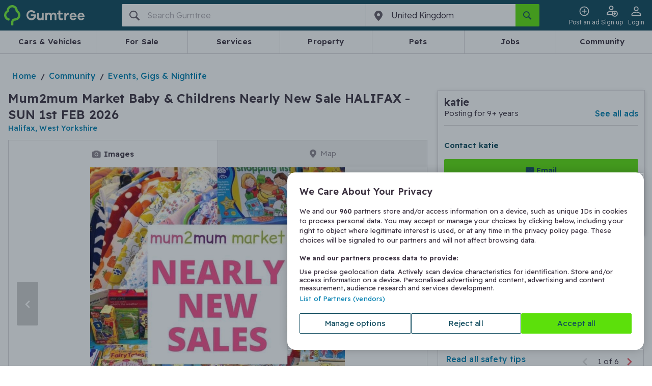

--- FILE ---
content_type: text/html;charset=utf-8
request_url: https://www.gumtree.com/p/events-gigs-nightlife/mum2mum-market-baby-childrens-nearly-new-sale-halifax-sun-14th-july-2024-/1343011198
body_size: 87508
content:
<!DOCTYPE html><html lang="en-GB"><head><meta charSet="utf-8"/><meta name="viewport" content="width=device-width, initial-scale=1.0, shrink-to-fit=no"/><script async="" src="https://cdn.confiant-integrations.net/IsHYOMWVLWBKQkWO76nnaFuQoQI/gpt_and_prebid_v3l/config.js"></script><script async="" src="https://functions.adnami.io/api/macro/adsm.macro.gumtree.com.js"></script><script src="https://cdn-ukwest.onetrust.com/scripttemplates/otSDKStub.js" async="" type="text/javascript" data-domain-script="ada4f152-5e29-41cc-9f6c-c3cb6b4c7d9f"></script><script async="" defer="" src="https://accounts.google.com/gsi/client"></script><script src="https://cdn.speedcurve.com/js/lux.js?id=53932250" async="" defer="" crossorigin="anonymous"></script><script async="" src="/assets/frontend/intowow-library.external.a15566e2220fe6d7be90.js"></script><script async="" src="https://securepubads.g.doubleclick.net/tag/js/gpt.js"></script><script async="" src="/assets/frontend/prebid.external.9c004f98d9e160c5849f.js"></script><meta http-equiv="x-ua-compatible" content="ie=edge"/><title>Mum2mum Market Baby &amp; Childrens Nearly New Sale HALIFAX - SUN 1st FEB 2026 | in Halifax, West Yorkshire | Gumtree</title><meta name="theme-color" content="#0D475C"/><meta name="description" content="40 Stalls selling excellent condition baby and children’s goods at bargain prices. Well-known brands at a fraction of high street prices. Everything imaginable for your little ones.  JOIN THE EVENT ON MUM2MUM MARKET YORKSHIRE FACEBOOK PAGE FOR SALE ITEM PREVIEWS  **Buggi"/><meta name="msapplication-TileColor" content="#3C3241"/><meta name="apple-mobile-web-app-capable" content="yes"/><meta name="format-detection" content="telephone=no"/><meta name="apple-itunes-app" content="app-id=487946174, app-argument=https://www.gumtree.com/p/events-gigs-nightlife/mum2mum-market-baby-childrens-nearly-new-sale-halifax-sun-14th-july-2024-/1343011198"/><link rel="preload" href="/assets/frontend/gumtree.6de892ddfa07b26495875ade55f9c6ee.woff2" as="font" type="font/woff2" crossorigin="anonymous"/><link rel="preconnect" href="https://fonts.gstatic.com" crossorigin="anonymous"/><link rel="search" type="application/opensearchdescription+xml" title="Gumtree" href="/assets/frontend/opensearch.b287ce2e631d6e7fcee0b16b18426b5b.xml"/><link rel="shortcut icon" type="image/vnd.microsoft.icon" href="/assets/frontend/favicon.49f3fbf4ec1a73bc9bf55440eba29ff9.ico"/><link rel="canonical" href="https://www.gumtree.com/p/events-gigs-nightlife/mum2mum-market-baby-childrens-nearly-new-sale-halifax-sun-1st-feb-2026/1343011198"/><link rel="apple-touch-icon" sizes="180x180" href="/assets/frontend/apple-touch-icon.c598e17b3ee29e842ddeea4fa91e7468.png"/><link rel="apple-touch-startup-image" sizes="1024x1024" href="/assets/frontend/apple-touch-icon.c598e17b3ee29e842ddeea4fa91e7468.png"/><meta property="og:type" content="website"/><meta property="og:url" content=""/><meta property="og:description" content="40 Stalls selling excellent condition baby and children’s goods at bargain prices. Well-known brands at a fraction of high street prices. Everything imaginable for your little ones.  JOIN THE EVENT ON MUM2MUM MARKET YORKSHIRE FACEBOOK PAGE FOR SALE ITEM PREVIEWS  **Buggi"/><meta property="og:site_name" content="Gumtree.com"/><meta property="og:title" content="Mum2mum Market Baby &amp; Childrens Nearly New Sale HALIFAX - SUN 1st FEB 2026 | in Halifax, West Yorkshire | Gumtree"/><meta property="og:country-name" content="United Kingdom"/><meta property="og:region" content="United Kingdom"/><meta property="og:locality" content="United Kingdom"/><meta property="fb:admins" content="712402357, 754015025, 61305173"/><meta property="fb:page_id" content="14169285463"/><meta property="fb:app_id" content="14169285463"/><meta name="twitter:site" content="@Gumtree"/><meta name="twitter:title" content="Mum2mum Market Baby &amp; Childrens Nearly New Sale HALIFAX - SUN 1st FEB 2026 | in Halifax, West Yorkshire | Gumtree"/><meta name="twitter:card" content="summary"/><meta name="twitter:url" content=""/><meta name="twitter:description" content="40 Stalls selling excellent condition baby and children’s goods at bargain prices. Well-known brands at a fraction of high street prices. Everything imaginable for your little ones.  JOIN THE EVENT ON MUM2MUM MARKET YORKSHIRE FACEBOOK PAGE FOR SALE ITEM PREVIEWS  **Buggi"/><meta name="twitter:image" content="https://img.gumtree.com/ePR8PyKf84wPHx7_RYmEag/f93aeb0d-976f-41ca-e7d8-269d19bfe600/86"/><meta property="og:image" content="https://img.gumtree.com/ePR8PyKf84wPHx7_RYmEag/f93aeb0d-976f-41ca-e7d8-269d19bfe600/86"/><meta property="og:image:width" content="600"/><meta property="og:image:height" content="600"/><meta property="og:image:type" content="image/jpeg"/><link rel="stylesheet" href="https://fonts.googleapis.com/css2?family=Readex+Pro:wght@300..600&amp;display=swap"/><style>
@font-face {
    font-family: gumicon;
    font-display: swap;
    src: url("/assets/frontend/gumtree.6de892ddfa07b26495875ade55f9c6ee.woff2") format("woff2"), url("/assets/frontend/gumtree.da1f643cbc639ac64ab58808b88d11d5.woff") format("woff"), url("/assets/frontend/gumtree.45ed19098ea2cc9d81a4f674d9d81aad.ttf") format("truetype");
}
</style><link rel="stylesheet" type="text/css" href="/assets/frontend/shell.7d0b387d7fdc76693020.css"/><link rel="stylesheet" type="text/css" href="/assets/frontend/vip.c4ba4d2fe3882ebc2a19.css"/><script>window.__PERMUTIVE_PROPS__ = {"pageViewEvent":"permutive.addon('web', {\n                page: {\n\t\"pageType\": \"VIP\",\n\t\"platform\": \"responsive\",\n\t\"ad\": {\n\t\t\"id\": \"1343011198\",\n\t\t\"user\": {\n\t\t\t\"type\": \"Standard\"\n\t\t},\n\t\t\"descriptionLength\": 1062,\n\t\t\"imageCount\": 4,\n\t\t\"creationDate\": \"2019-06-11T12:47:32.598Z\",\n\t\t\"lastPublishedDate\": \"2025-10-26T08:11:38.015Z\",\n\t\t\"advertClickSource\": \"other\",\n\t\t\"description\": \"40 Stalls selling excellent condition baby and childrens goods at bargain prices Wellknown brands at a fraction of high street prices Everything imaginable for your little ones  JOIN THE EVENT ON MUM2MUM MARKET YORKSHIRE FACEBOOK PAGE FOR SALE ITEM PREVIEWS  Buggies  Travel Systems Stairgates Toddler Furniture Home  Safety Equipment Baby Carriers  Harnesses Moses Baskets Cots  Travel Cots Growbags Bed Guards Sterilisers and Feeding Equipment Highchairs Bumbos Trikes Balance Bikes Bikes and Outdoor Toys Baby Walkers Bouncers Jumperoos  Activity Centres  All great brands Hundreds of Toys Books and Games including Little Tikes ELC Fisher Price Vtech Mamas  Papas Baby and childrens clothes starting from 50p  Various brands  To Book a stall go to the Mum2mum Market website   LIGHTCLIFFE ACADEMY SPORTS CENTRE Stoney Lane Lightcliffe Halifax HX3 8TL   2 entry per adult kids are free This is a cash only event so please bring change if you can  Doors Open 1315  1515    \"\n\t},\n\t\"category\": {\n\t\t\"l0\": {\n\t\t\t\"id\": \"1\"\n\t\t},\n\t\t\"l1\": {\n\t\t\t\"id\": \"2550\"\n\t\t},\n\t\t\"l2\": {\n\t\t\t\"id\": \"21\"\n\t\t}\n\t},\n\t\"location\": {\n\t\t\"l0\": {\n\t\t\t\"id\": \"10000392\"\n\t\t},\n\t\t\"l1\": {\n\t\t\t\"id\": \"10000393\"\n\t\t},\n\t\t\"l2\": {\n\t\t\t\"id\": \"11000045\"\n\t\t},\n\t\t\"l3\": {\n\t\t\t\"id\": \"11000126\"\n\t\t}\n\t},\n\t\"deviceSize\": \"desktop\",\n\t\"user\": {\n\t\t\"loggedIn\": false\n\t},\n\t\"search\": {\n\t\t\"relatedSearch\": []\n\t}\n}\n            });","identityScript":""};</script><script>
            // Create an empty Gum object for tracking error in GTM
            // GTM has a reference to Gum that throws when Gum is undefined
            // hence the workaround below
            window.Gum = {};
        </script><script>
  // Define dataLayer and the gtag function.
  window.dataLayer = window.dataLayer || [];
  function gtag(){window.dataLayer.push(arguments);}

  // Set developer ID for Google Consent Mode
  gtag('set', 'developer_id.dYWJhMj', true);

  // Default consent to 'denied' and wait for OneTrust to update
  var consentDefaults = {
    ad_storage: "denied",
    analytics_storage: "denied",
    functionality_storage: "denied",
    personalization_storage: "denied",
    security_storage: "denied",
    ad_user_data: "denied",
    ad_personalization: "denied",
    wait_for_update: 500
  };

  gtag('consent', 'default', consentDefaults);
  console.log('[CONSENT MODE V2] Consent defaults applied. Check Network tab for gcs=G10- parameter');
  console.log('[CONSENT MODE V2] DataLayer:', window.dataLayer);
    </script><script>
(function() {
    window.__GUMTREE_ANALYTICS_CONFIG__ = {"content_group":"listing page","content_type":"listing page","userId":"","islogin":false};
    window.__GUMTREE_LOGEVENT_BASE_URL__ = 'https://www.gumtree.com';
    window.__ANALYTICS_EVENT_QUEUE__ = [];

    // Called directly by Analytics Event Hook in GTM, passing mapped data
    window.AnalyticsSDK = {
        // Pre-define onMappedEvent and buffer event queue to avoid missing events before SDK is fully loaded
        onMappedEvent: function(eventName, params) {
            window.__ANALYTICS_EVENT_QUEUE__.push({
                eventName: eventName,
                params: params,
                timestamp: Date.now(),
                source: 'gtm'
            });
        }
    };
})();
                    </script><script>
        window.dataLayer = window.dataLayer || [];
        const initialDataLayer = {"time":1769975491834,"a":{"id":1343011198,"attr":{"event_date":"01 Feb 2026"},"u":{"hue":"8nuufLosswDe8ezPAEe917KWdbVMzigCP2fJejPKOgf/Fc/RGHkTVqZNiNVhb5SZ1JY1irVqBzX+u5vvqD4cCw==","haid":"7755a111a6ba5de0c9421dde13787200","at":"Standard","scr":0,"rc":0,"totalItemsListed":0,"postingFor":"9+ years","feedbackTags":""},"cdt":1560257252598,"lpdt":1761466298015,"dl":1062,"ic":4,"vc":0,"r2sURL":false,"ftr":[],"acs":"other"},"l":{"c":{"id":11000126},"l0":{"id":10000392},"l1":{"id":10000393},"l2":{"id":11000045},"l3":{"id":11000126},"ltlng":"53.7231;-1.78842","pcid":"HX38TL"},"c":{"c":{"id":21},"l0":{"id":1},"l1":{"id":2550},"l2":{"id":21}},"p":{"t":"VIP","pl":"responsive"},"u":{"li":false,"tg":{"stg":"","ptg":"seo-expired-vip-B;sug_without_category-A;adsence-admarketplace-A;GT-1825-A;blockthrough-ad-script-true;GT1226-A;Bk-ToC-Exp-A;sug_use_new_rank-A;srp3-A;GT2131-B;GTC-2380-true;srp4-A;srp1-A;GTCON-331-true;srp2-A;GTCON-274-true;homep-B;mtway-A;nearby-listing-new-ads-B;e_002-B;pre-ad-source-out;GTCON-20-true;bid01-A;bid02-A;syi-ai-post-A;GTS-74-true;prebid-timeout-out;e_001-B;consent-banner-new-design-D;GTF-2399-false;GTS-105-true;GTC-2379-true"}},"d":{"s_ck":"node0bgvywafz6h6i14ux5l8jxetqs6258856","t":"d","ck":"909b64bca3cdc5826fda9a5829c85d2a593b301cdf71e98b8772f000192747ff"},"name":"VipViewEvent"};
        
            if (document.cookie.includes('gtf1067=B')) {
                initialDataLayer.u.tg.ptg = initialDataLayer.u.tg.ptg + ';GTF-1067-B';
            }
            if (document.cookie.includes('gtf1067=A')) {
                initialDataLayer.u.tg.ptg = initialDataLayer.u.tg.ptg + ';GTF-1067-A';
            }
        window.dataLayer.push(initialDataLayer);
        window.dataLayer.push({ "isBff": true });
        
    </script><script>
    function gtag(){window.dataLayer.push(arguments);}
    window.gumtreeDataLayer = [{"event":"pageDeclaration","user":{"loggedInStatus":"logged out"},"page":{"legacyType":"VIP","l1CategoryName":"community","device":"desktop","contentGroup":"listing page","contentSubGroup":"listing page"},"experimentPageVariants":"seo-expired-vip-B;sug_without_category-A;adsence-admarketplace-A;GT-1825-A;blockthrough-ad-script-true;GT1226-A;Bk-ToC-Exp-A;sug_use_new_rank-A;srp3-A;GT2131-B;GTC-2380-true;srp4-A;srp1-A;GTCON-331-true;srp2-A;GTCON-274-true;homep-B;mtway-A;nearby-listing-new-ads-B;e_002-B;pre-ad-source-out;GTCON-20-true;bid01-A;bid02-A;syi-ai-post-A;GTS-74-true;prebid-timeout-out;e_001-B;consent-banner-new-design-D;GTF-2399-false;GTS-105-true;GTC-2379-true","listingDetails":{"age":"98 days","category":"Events, Gigs & Nightlife","categoryId":21,"contactEmail":true,"contactNumber":false,"id":1343011198,"isTrade":false,"location":"Halifax, West Yorkshire","locationId":11000126,"locationHierarchy":"L3","locationShowOnMap":true,"name":"Mum2mum Market Baby & Childrens Nearly New Sale HALIFAX - SUN 1st FEB 2026","numberOfImages":4,"numberWordsDescription":189,"promotions":[],"subcategory1":2550,"subcategory2":21,"videoLink":false,"websiteLink":false,"dogBreed":"","isFromMotorsFeed":"","source":"gt","isGBGVerified":false,"isDelivery":false},"sellerProfile":{"ratingCount":0,"ratingSource":"none","postingFor":"9+ years"},"requestId":"dec90570-1d01-4894-84c7-776f960bf75e","listingId":"1343011198","searchBar":{"categoryName":"","categoryId":0,"locationName":"United Kingdom"},"legacy":{"pageType":"VIP","selectedLocationId":11000126,"loggedIn":false,"sessionLevelTestGroup":"","pageLevelTestGroup":"","sellerAccountType":"Standard","postalCode":"HX38TL","advertClickSource":"other","bffSRPFlag":true,"userPermanentCookie":"909b64bca3cdc5826fda9a5829c85d2a593b301cdf71e98b8772f000192747ff","adSellerType":"Standard","userRating":0,"userRatingCount":0}}];

    (function triggerAppViewConsent() {
        const appsWebViewGroups = window.OTExternalConsent?.groups;
        if (typeof appsWebViewGroups === 'string') {
            const activeGroups = appsWebViewGroups.split(',')
                .filter(x => x.endsWith(':1')).map(x => x.slice(0, -2))
                .join(',');
            window.gumtreeDataLayer.push({
                event: 'OneTrustGroupsUpdated',
                OnetrustActiveGroups: ',' + activeGroups + ',',
            });

            var consentDefaults = {
                ad_storage: "granted",
                analytics_storage: "granted",
                functionality_storage: "granted",
                personalization_storage: "granted",
                security_storage: "granted",
                ad_user_data: "granted",
                ad_personalization: "granted",
                wait_for_update: 500
            };
            gtag('consent', 'update', consentDefaults);
        }
    })();
    </script><script>
    // <!-- Google Tag Manager Env -->
    // Create namespace for googletags
    window.googletag = window.googletag || {};
    googletag.cmd = googletag.cmd || [];

    (function (w, d, s, l, i) {
        w[l] = w[l] || [];
        w[l].push({'gtm.start': new Date().getTime(), event: 'gtm.js'});
        var f = d.getElementsByTagName(s)[0],
            j = d.createElement(s),
            dl = l != 'dataLayer' ? '&l=' + l : '';

        j.async = true;
        j.src = '//www.googletagmanager.com/gtm.js?id=' + i + dl;
        f.parentNode.insertBefore(j, f);
    })(window, document, 'script', 'dataLayer', 'GTM-FF7Z');
        </script><script>
  // <!-- Google Tag Manager -->
  (function (w, d, s, l, i) {
      w[l] = w[l] || [];
      w[l].push({ "gtm.start": new Date().getTime(), event: "gtm.js" });
      var f = d.getElementsByTagName(s)[0],
        j = d.createElement(s),
        dl = l != "dataLayer" ? "&l=" + l : "";
      j.async = true;
      j.src = "https://www.googletagmanager.com/gtm.js?id=" + i + dl;
      f.parentNode.insertBefore(j, f);
    })(window, document, "script", "gumtreeDataLayer", "GTM-5NXW4LTF");
  // <!-- End Google Tag Manager -->
    </script><script type="text/javascript">
                                        var OneTrust = {
                                            geolocationResponse: {
                                                stateCode: '',
                                                countryCode: 'KZ',
                                            }
                                        };
    </script><script type="text/javascript">
            var OneTrustTCFStub=function(e){"use strict";var t=function(){var s=this;this.intializeIabStub=function(){var e=window;window.__tcfapi=s.executeTcfApi,s.addIabFrame(),e.receiveOTMessage=s.receiveIabMessage,(e.attachEvent||window.addEventListener)("message",e.receiveOTMessage,!1)},this.addIabFrame=function(){var e=window,t="__tcfapiLocator";e.frames[t]||(e.document.body?s.addLocator(t,"TCF"):setTimeout(s.addIabFrame,5))},this.addLocator=function(e,t){var a=window,i=a.document.createElement("iframe");i.style.cssText="display:none",i.name=e,i.setAttribute("title",t+" Locator"),a.document.body.appendChild(i)},this.receiveIabMessage=function(i){var n="string"==typeof i.data,e={};try{e=n?JSON.parse(i.data):i.data}catch(e){}if(e.__tcfapiCall){var c=e.__tcfapiCall.callId,o=e.__tcfapiCall.command,t=e.__tcfapiCall.parameter,a=e.__tcfapiCall.version;s.executeTcfApi(o,t,function(e,t){var a={__tcfapiReturn:{returnValue:e,success:t,callId:c,command:o}};i.source.postMessage(n?JSON.stringify(a):a,i.origin)},a)}},this.executeTcfApi=function(){for(var e=[],t=0;t<arguments.length;t++)e[t]=arguments[t];if(!e.length)return window.__tcfapi.a||[];var a=e[0],i=e[1],n=e[2],c=e[3];"function"==typeof n&&a&&("ping"===a?s.getPingRequest(n):s.addToQueue(a,i,n,c))},this.addToQueue=function(e,t,a,i){var n=window,c="__tcfapi";n[c].a=n[c].a||[],"ping"===e?s.getPingRequest(a):n[c].a.push([e,t,a,i])},this.getPingRequest=function(e){e&&e({gdprApplies:void 0,cmpLoaded:!1,cmpStatus:"stub",displayStatus:"stub",apiVersion:"2.0",cmpVersion:void 0,cmpId:void 0,gvlVersion:void 0,tcfPolicyVersion:void 0},!0)},this.intializeIabStub()},a=new t;return e.TCF=t,e.tcfStub=a,e}({});
            </script><script type="text/javascript">
                function OptanonWrapper() {
                    
                                const gdprOverlay = document.querySelector('.onetrust-pc-dark-filter');
                                const gdprBanner = document.querySelector('.ot-sdk-container');

                                const addShakeAnimation = () => {
                                    const keyframes = [
                                        { transform: 'translateX(-20px)' },
                                        { transform: 'translateX(20px)' },
                                        { transform: 'translateX(-5px)' },
                                        { transform: 'translateX(5px)' },
                                        { transform: 'translateX(0)' },
                                    ];
                                    const shakeAnimation = gdprBanner.animate(keyframes, {
                                        duration: 300,
                                        easing: 'ease-in-out',
                                        fill: 'forwards',
                                    });

                                    gdprBanner.style.animation = shakeAnimation;
                                };

                                gdprOverlay.addEventListener('click', addShakeAnimation);

                                window.addEventListener('OneTrustPCLoaded', () => {
                                    gdprOverlay.removeEventListener('click', addShakeAnimation);
                                });
                                
                }
            </script><script>(function(c,l,a,r,i,t,y){
        c[a]=c[a]||function(){(c[a].q=c[a].q||[]).push(arguments)};
        t=l.createElement(r);t.async=1;t.src="https://www.clarity.ms/tag/"+i;
        y=l.getElementsByTagName(r)[0];y.parentNode.insertBefore(t,y);
    })(window, document, "clarity", "script", "tbq7kk67nm");</script><script>
            LUX=function(){function n(){return Date.now?Date.now():+new Date}var r,e=n(),t=window.performance||{},a=t.timing||{navigationStart:(null===(r=window.LUX)||void 0===r?void 0:r.ns)||e};function o(){return t.now?(r=t.now(),Math.floor(r)):n()-a.navigationStart;var r}(LUX=window.LUX||{}).ac=[],LUX.addData=function(n,r){return LUX.cmd(["addData",n,r])},LUX.cmd=function(n){return LUX.ac.push(n)},LUX.getDebug=function(){return[[e,0,[]]]},LUX.init=function(){return LUX.cmd(["init"])},LUX.mark=function(){for(var n=[],r=0;r<arguments.length;r++)n[r]=arguments[r];if(t.mark)return t.mark.apply(t,n);var e=n[0],a=n[1]||{};void 0===a.startTime&&(a.startTime=o());LUX.cmd(["mark",e,a])},LUX.markLoadTime=function(){return LUX.cmd(["markLoadTime",o()])},LUX.measure=function(){for(var n=[],r=0;r<arguments.length;r++)n[r]=arguments[r];if(t.measure)return t.measure.apply(t,n);var e,a=n[0],i=n[1],u=n[2];e="object"==typeof i?n[1]:{start:i,end:u};e.duration||e.end||(e.end=o());LUX.cmd(["measure",a,e])},LUX.send=function(){return LUX.cmd(["send"])},LUX.ns=e;var i=LUX;if(window.LUX_ae=[],window.addEventListener("error",(function(n){window.LUX_ae.push(n)})),window.LUX_al=[],"function"==typeof PerformanceObserver&&"function"==typeof PerformanceLongTaskTiming){var u=new PerformanceObserver((function(n){for(var r=n.getEntries(),e=0;e<r.length;e++)window.LUX_al.push(r[e])}));try{u.observe({type:"longtask"})}catch(n){}}return i}();
            LUX.label='[Web BFF]VIP:Community';
            
        LUX.addData('appViewDevice', 'null');
    
            
        LUX.samplerate = 1;
    
        </script><script>
                        // track RequestStartTime
                        window._gptRequestStartTime = performance.now();
                    </script><noscript><img src="https://sb.scorecardresearch.com/p?c1=2&amp;c2=7849854&amp;cv=2.0&amp;cj=1&amp;comscorekw=GTCSID_COMMUNITY" alt=""/></noscript><script type="text/javascript">
      window.IHPWT = window.IHPWT || {};
      window.pbjs = window.pbjs || {};
      window.pbjs.que = window.pbjs.que || [];
      window.googletag = window.googletag || {};
      window.googletag.cmd = window.googletag.cmd || [];
      (function() {
        var purl = window.location.href;
        var url = '//ads.pubmatic.com/AdServer/js/pwt/156407/7748';
        var profileVersionId = '';
        if(purl.indexOf('pwtv=')>0){
          var regexp = /pwtv=(.*?)(&|$)/g;
          var matches = regexp.exec(purl);
          if(matches.length >= 2 && matches[1].length > 0){
            profileVersionId = '/'+matches[1];
          }
        }
        var wtads = document.createElement('script');
        wtads.async = true;
        wtads.type = 'text/javascript';
        wtads.src = url+profileVersionId+'/pwt.js';
        var node = document.getElementsByTagName('script')[0];
        node.parentNode.insertBefore(wtads, node);
      })();
    </script></head><body data-q="vip" class="web-view page-vip"><link rel="preload" as="image" href="/assets/frontend/cars-guide.84c7d8c8754c04a88117e49a84535413.png"/><link rel="preload" as="image" href="https://img.gumtree.com/ePR8PyKf84wPHx7_RYmEag/f93aeb0d-976f-41ca-e7d8-269d19bfe600/86"/><link rel="preload" as="image" href="https://img.gumtree.com/ePR8PyKf84wPHx7_RYmEag/ca309c4f-d055-48f7-f123-13298356c200/86"/><link rel="preload" as="image" href="https://img.gumtree.com/ePR8PyKf84wPHx7_RYmEag/14cb7d33-40ca-4d91-6de5-68c684f2ac00/86"/><link rel="preload" as="image" href="https://img.gumtree.com/ePR8PyKf84wPHx7_RYmEag/b134294b-00e8-40db-e4db-c8e9ecc30b00/86"/><link rel="preload" as="image" href="https://img.gumtree.com/ePR8PyKf84wPHx7_RYmEag/2cb5c66f18a24e5d93_732827e85709/86"/><link rel="preload" as="image" href="https://img.gumtree.com/ePR8PyKf84wPHx7_RYmEag/e7877546381e45068e_c728a6fcd784/86"/><link rel="preload" as="image" href="https://img.gumtree.com/ePR8PyKf84wPHx7_RYmEag/6fc0a067807743dbbd_3c4434c1203b/86"/><link rel="preload" as="image" href="https://img.gumtree.com/ePR8PyKf84wPHx7_RYmEag/554eac2c93f5406dbf_6599a24708e9/86"/><link rel="preload" as="image" href="https://img.gumtree.com/ePR8PyKf84wPHx7_RYmEag/d0b6b03ca2ff4009bc_f4906a8e1053/86"/><link rel="preload" as="image" href="https://img.gumtree.com/ePR8PyKf84wPHx7_RYmEag/16d4aae04aef4c438e_362e64b8f61d/86"/><noscript><iframe src="https://www.googletagmanager.com/ns.html?id=GTM-5NXW4LTF" height="0" width="0" style="display:none;visibility:hidden"></iframe></noscript><div id="fb-root"></div><div id="content"><header class="header"><style data-emotion="css hazhdp-nav-bar">.css-hazhdp-nav-bar{background-color:#0d475c;padding:8px 0;position:relative;padding:0;}.css-hazhdp-nav-bar .side-menu-container.opened{background:#635b67;}@media (min-width: 48em){.css-hazhdp-nav-bar .side-menu-container{display:none;}}.css-hazhdp-nav-bar .login-button{display:none;}@media (min-width: 48em){.css-hazhdp-nav-bar .login-button{display:inline-block;}}@media (min-width: 20em) and (max-width: 29.99em){.css-hazhdp-nav-bar .login-button{display:none;}}</style><nav data-q="nav-bar" class="css-hazhdp-nav-bar em7g81m7"><div class="container"><div class="grid grid--container"><style data-emotion="css 8tozbl-nav-bar">.css-8tozbl-nav-bar{-webkit-box-flex-wrap:wrap;-webkit-flex-wrap:wrap;-ms-flex-wrap:wrap;flex-wrap:wrap;}@media (min-width: 64em){.css-8tozbl-nav-bar{-webkit-box-flex-wrap:nowrap;-webkit-flex-wrap:nowrap;-ms-flex-wrap:nowrap;flex-wrap:nowrap;}}</style><div class="css-8tozbl-nav-bar grid grid--item grid--col-12" style="display:flex;justify-content:space-between"><style data-emotion="css 1t9wtrk-nav-bar">.css-1t9wtrk-nav-bar{display:-webkit-box;display:-webkit-flex;display:-ms-flexbox;display:flex;-webkit-align-items:center;-webkit-box-align:center;-ms-flex-align:center;align-items:center;height:60px;}</style><div class="css-1t9wtrk-nav-bar em7g81m2"><style data-emotion="css 1hicjpo-nav-bar">.css-1hicjpo-nav-bar{display:-webkit-box;display:-webkit-flex;display:-ms-flexbox;display:flex;-webkit-align-items:center;-webkit-box-align:center;-ms-flex-align:center;align-items:center;}.css-1hicjpo-nav-bar .logo-text{display:none;}@media (min-width: 30em){.css-1hicjpo-nav-bar .logo-text{display:-webkit-box;display:-webkit-flex;display:-ms-flexbox;display:flex;}}</style><a class="css-1hicjpo-nav-bar em7g81m6" href="/" title="Gumtree" data-q="gumtree-logo" data-testid="gumtree-logo"><div class="logo-image"><svg xmlns="http://www.w3.org/2000/svg" width="19.52" height="24.298" viewBox="27.74 5.25 19.52 24.298"><path fill="#72EF36" d="M44.433 11.914a.707.707 0 0 1-.337-.606C43.76 7.942 40.933 5.25 37.5 5.25s-6.327 2.625-6.596 6.058a.806.806 0 0 1-.336.606c-1.683 1.211-2.827 3.164-2.827 5.384 0 3.029 2.087 5.654 4.914 6.395.471.135 1.01.202 1.144.067.337-.202.808-1.885.606-2.221-.135-.203-.539-.404-1.077-.539-1.683-.471-2.895-1.952-2.895-3.769 0-1.01.404-1.885 1.01-2.625a2.964 2.964 0 0 1 1.01-.808c.74-.404 1.144-1.144 1.144-1.952 0-.404.067-.808.202-1.211.539-1.548 1.952-2.692 3.702-2.692s3.164 1.144 3.702 2.692c.134.404.202.808.202 1.211 0 .808.403 1.548 1.144 1.952.404.202.673.471 1.01.808a3.967 3.967 0 0 1 1.01 2.625 3.907 3.907 0 0 1-3.903 3.904c-2.491 0-4.443 2.02-4.443 4.51v2.558c0 .471.067 1.009.202 1.144.27.27 2.02.27 2.288 0 .135-.135.203-.673.203-1.144v-2.625c0-.942.807-1.75 1.75-1.75 3.634 0 6.596-2.962 6.596-6.596-.002-2.155-1.147-4.107-2.829-5.318z"></path></svg></div><div class="logo-text"><svg xmlns="http://www.w3.org/2000/svg" width="383.756" height="64.291" viewBox="169.06 371.734 383.756 64.291"><path fill="#F0ECE6" d="M281.766 388.8h-9.92c-.794 0-1.19.396-1.19 1.189v19.049c0 10.318-3.572 15.477-11.112 15.477-2.778 0-5.159-.793-6.746-2.777-1.588-1.984-2.382-4.365-2.382-7.539v-23.812c0-.793-.396-1.189-1.19-1.189h-9.921c-.794 0-1.19.396-1.19 1.189v26.588c0 5.557 1.587 10.318 5.158 13.891 3.175 3.572 7.541 5.16 13.097 5.16 5.556 0 9.921-1.588 13.493-4.764.396-.396.794 0 .794.396v1.588c0 .793.396 1.189 1.19 1.189h9.921c.793 0 1.189-.396 1.189-1.189v-43.654c-.001-.395-.396-.792-1.191-.792zm67.861-1.588c-7.143 0-12.699 2.381-16.667 7.541-3.571-4.764-8.334-7.541-15.081-7.541-5.158 0-9.523 1.586-12.699 4.365-.396.396-.793 0-.793-.396v-1.588c0-.793-.396-1.189-1.191-1.189h-9.523c-.793 0-1.189.396-1.189 1.189v43.258c0 .793.396 1.189 1.189 1.189h9.922c.793 0 1.19-.396 1.19-1.189v-20.637c0-4.762.794-7.936 2.776-10.316 1.984-2.383 4.367-3.572 7.541-3.572 2.381 0 4.763.793 6.351 2.777 1.587 1.588 2.381 3.969 2.381 7.143v24.605c0 .795.396 1.189 1.19 1.189h9.922c.793 0 1.189-.395 1.189-1.189v-20.637c0-4.762.793-7.936 2.777-10.316 1.984-2.383 4.365-3.572 7.541-3.572 2.381 0 4.762.793 6.35 2.777 1.588 1.588 2.381 3.969 2.381 7.143v24.605c0 .795.396 1.189 1.19 1.189h9.524c.793 0 1.189-.395 1.189-1.189v-27.383c0-5.557-1.587-9.922-5.158-13.096-3.57-3.175-7.538-5.16-12.302-5.16zm57.941 36.114c-.396-.793-.793-.793-1.588-.793-2.381 1.189-4.364 1.588-6.35 1.588-4.365 0-6.746-2.779-6.746-7.939v-16.666c0-.795.396-1.191 1.19-1.191h12.698c.795 0 1.19-.396 1.19-1.189v-7.541c0-.793-.396-1.189-1.19-1.189h-12.698c-.794 0-1.19-.396-1.19-1.191v-11.508c0-.793-.396-1.191-1.189-1.191h-9.922c-.795 0-1.19.398-1.19 1.191v11.508c0 .795-.396 1.191-1.19 1.191h-7.539c-.795 0-1.191.396-1.191 1.189v7.541c0 .793.396 1.189 1.191 1.189h7.539c.795 0 1.19.396 1.19 1.191v17.857c0 5.953 1.588 10.715 4.762 13.494 3.177 3.174 7.541 4.365 13.097 4.365 3.572 0 7.145-.793 11.112-2.777.396-.398.794-.795.396-1.191l-2.382-7.938zm41.67-35.321h-2.381c-6.351 0-11.111 2.381-15.08 7.541-.397.396-.794 0-.794-.396v-5.16c0-.793-.794-1.586-1.589-1.586h-9.127c-.793 0-1.189.395-1.189 1.189v43.256c0 .795.396 1.191 1.189 1.191h9.922c.794 0 1.189-.396 1.189-1.191v-13.492c0-13.096 5.557-19.445 16.271-19.445h1.587c.396 0 1.19-.396 1.19-1.191l.396-9.523c-.393-.398-.791-.794-1.584-1.193zm28.176-.793c-6.746 0-12.302 2.381-16.668 6.746-4.365 4.365-6.746 10.318-6.746 17.461 0 7.145 2.381 12.701 6.746 17.066 4.366 4.363 9.922 6.746 16.668 6.746 5.159 0 9.523-1.191 13.493-3.572 3.571-1.984 5.953-5.158 7.938-9.127.396-.795 0-1.191-.794-1.588l-8.729-1.984c-.397 0-.794 0-1.191.396-2.381 3.572-5.952 5.557-10.715 5.557-2.777 0-5.159-.793-7.145-2.777-1.982-1.588-3.175-3.969-3.968-7.145 0-.396 0-.793.396-.793h33.731v-3.969c-.396-6.746-2.776-12.303-7.144-16.668-4.363-3.968-9.522-6.349-15.872-6.349zm9.922 19.049h-20.24c-.396 0-.793-.396-.396-.793.794-2.381 1.983-3.969 3.969-5.557 1.985-1.586 4.365-1.984 6.746-1.984s4.763.793 6.747 1.984c1.587 1.191 3.175 3.176 3.968 5.557-.001.397-.397.793-.794.793zm31.748 8.334h33.732v-3.969c-.396-6.746-2.778-12.303-7.145-16.668s-9.921-6.35-15.874-6.35c-6.746 0-12.303 2.381-16.668 6.748-4.365 4.363-6.746 10.316-6.746 17.461 0 7.143 2.381 12.697 6.746 17.062s9.922 6.748 16.668 6.748c5.159 0 9.524-1.189 13.493-3.572 3.571-1.984 5.953-5.158 7.937-9.127.397-.795 0-1.191-.793-1.588l-8.729-1.984c-.397 0-.794 0-1.191.396-2.381 3.572-5.952 5.557-10.715 5.557-2.777 0-5.159-.795-7.144-2.777-1.984-1.588-3.175-3.969-3.969-7.145-.396-.395.002-.792.398-.792zm0-9.127c.794-2.381 1.984-3.969 3.969-5.557 1.985-1.586 4.365-1.984 6.746-1.984s4.763.793 6.747 1.984c1.587 1.191 3.175 3.176 3.968 5.557 0 .396 0 .793-.396.793h-20.239c-.795 0-1.191-.396-.795-.793zm-289.305-7.144h-31.352c-.794 0-1.19.396-1.19 1.191v9.127c0 .793.396 1.189 1.19 1.189h19.843c.396 0 .793.398.396.795-1.19 3.967-3.175 7.143-6.35 9.523-3.175 2.381-7.144 3.57-11.905 3.57-5.557 0-10.318-1.982-14.287-5.953-3.969-3.969-5.953-8.729-5.953-14.285s1.984-10.318 5.557-14.287c3.571-3.971 8.73-5.953 14.286-5.953 7.144 0 12.699 2.777 16.668 7.936.397.398.794.398 1.588.398l8.334-5.557c.396-.396.793-1.189.396-1.588a22.932 22.932 0 0 0-8.334-7.936c-5.159-3.176-11.509-4.762-17.858-4.762-9.128 0-16.668 3.174-22.621 9.127-6.35 5.953-9.127 13.492-9.127 22.621 0 9.127 3.175 16.668 9.524 22.621 6.35 5.951 13.89 9.127 23.018 9.127 9.127 0 16.271-3.176 22.224-9.127 5.953-5.953 8.73-13.494 8.73-22.621v-4.365c-1.587.004-1.984-.791-2.777-.791z"></path></svg><span class="hide-visually">Gumtree</span></div></a></div><style data-emotion="css 1a7vxnz-nav-bar">.css-1a7vxnz-nav-bar{display:-webkit-box;display:-webkit-flex;display:-ms-flexbox;display:flex;justtify-content:flex-end;-webkit-align-items:center;-webkit-box-align:center;-ms-flex-align:center;align-items:center;margin-left:-16px;height:60px;gap:12px;}@media (min-width: 64em){.css-1a7vxnz-nav-bar{-webkit-order:2;-ms-flex-order:2;order:2;}}.css-1a7vxnz-nav-bar .e137x0or1{margin-left:0;text-align:center;width:47px;}@media (min-width: 48em){.css-1a7vxnz-nav-bar .e137x0or1{margin-left:0;}}.css-1a7vxnz-nav-bar >*{margin-left:0;}</style><div class="css-1a7vxnz-nav-bar em7g81m1"><style data-emotion="css 3re1ex-utils">@media (min-width: 64em){.css-3re1ex-utils{display:none;}}</style><div class="css-3re1ex-utils efetq6l1"><style data-emotion="css 19xec4w-nav-bar">.css-19xec4w-nav-bar.css-19xec4w-nav-bar{box-sizing:border-box;padding:0;font-size:12px;font-weight:330;-webkit-transition:0.1s ease;transition:0.1s ease;}</style><style data-emotion="css 1o8oslf-button-button-button-nav-bar">.css-1o8oslf-button-button-button-nav-bar{display:-webkit-inline-box;display:-webkit-inline-flex;display:-ms-inline-flexbox;display:inline-flex;-webkit-appearance:none;-moz-appearance:none;-ms-appearance:none;appearance:none;box-sizing:border-box;cursor:pointer;-webkit-align-items:center;-webkit-box-align:center;-ms-flex-align:center;align-items:center;text-align:center;-webkit-user-select:none;-moz-user-select:none;-ms-user-select:none;user-select:none;white-space:nowrap;text-transform:none;overflow:visible;background-color:transparent;border:1px solid transparent;border-radius:2px;color:#3c3241;font-size:15px;font-weight:330;height:44px;line-height:20px;padding:10px 12px;-webkit-transition:background-color 0.222s ease-out;transition:background-color 0.222s ease-out;color:#fff;display:-webkit-inline-box;display:-webkit-inline-flex;display:-ms-inline-flexbox;display:inline-flex;-webkit-flex-direction:column;-ms-flex-direction:column;flex-direction:column;-webkit-align-items:center;-webkit-box-align:center;-ms-flex-align:center;align-items:center;height:auto;font-size:14px;line-height:1;}.css-1o8oslf-button-button-button-nav-bar .icon{margin-right:4px;position:relative;top:0;vertical-align:middle;}.css-1o8oslf-button-button-button-nav-bar:active,.css-1o8oslf-button-button-button-nav-bar:hover{color:#1e1921;}.css-1o8oslf-button-button-button-nav-bar+.css-1o8oslf-button-button-button-nav-bar{margin-left:16px;}.css-1o8oslf-button-button-button-nav-bar:active,.css-1o8oslf-button-button-button-nav-bar:hover{color:#b1adb3;}.css-1o8oslf-button-button-button-nav-bar[disabled]{color:#8a848d;background-color:#ECEDEF;border-color:transparent;}.css-1o8oslf-button-button-button-nav-bar .icon{margin-right:0;margin-bottom:4px;top:0;height:24px;display:-webkit-box;display:-webkit-flex;display:-ms-flexbox;display:flex;-webkit-align-items:center;-webkit-box-align:center;-ms-flex-align:center;align-items:center;-webkit-box-pack:center;-ms-flex-pack:center;-webkit-justify-content:center;justify-content:center;}.css-1o8oslf-button-button-button-nav-bar.css-1o8oslf-button-button-button-nav-bar{box-sizing:border-box;padding:0;font-size:12px;font-weight:330;-webkit-transition:0.1s ease;transition:0.1s ease;}</style><button class="button search-toggle em7g81m5 css-1o8oslf-button-button-button-nav-bar" rel="noopener noreferrer" data-q="search-bar-toggler" aria-label="Search Gumtree.com"><span class="icon icon--magnifying-glass css-0 eom5h670" aria-hidden="true"></span>Search</button></div><style data-emotion="css 1paduai-nav-bar">.css-1paduai-nav-bar.css-1paduai-nav-bar{padding:0;font-size:12px;font-weight:330;-webkit-transition:0.1s ease;transition:0.1s ease;text-align:center;}.css-1paduai-nav-bar.css-1paduai-nav-bar:hover{color:#b1adb3;}.css-1paduai-nav-bar.css-1paduai-nav-bar:hover .icon--pin{-webkit-transform:rotate(30deg);-moz-transform:rotate(30deg);-ms-transform:rotate(30deg);transform:rotate(30deg);color:#fff;}.css-1paduai-nav-bar.css-1paduai-nav-bar:hover .icon--tag-solid:after{background:#b1adb3;}.css-1paduai-nav-bar.css-1paduai-nav-bar >.icon--pin{width:100%;color:#e75462;-webkit-transition:-webkit-transform 0.8s cubic-bezier(0.175, 0.885, 0.32, 1.275);transition:transform 0.8s cubic-bezier(0.175, 0.885, 0.32, 1.275);}</style><style data-emotion="css 1nxaxqp-button-nav-bar">.css-1nxaxqp-button-nav-bar .button--post-ad{color:#3c3241;background-color:transparent;border-color:transparent;overflow:hidden;min-width:44px;width:44px;}.button+.css-1nxaxqp-button-nav-bar .button--post-ad{margin-left:4px;}.css-1nxaxqp-button-nav-bar .button--post-ad .icon{color:#fff;line-height:18px;-webkit-transition:-webkit-transform 0.8s cubic-bezier(0.175, 0.885, 0.32, 1.275);transition:transform 0.8s cubic-bezier(0.175, 0.885, 0.32, 1.275);margin:0 12px 0 4px;}@media (min-width: 30em){.css-1nxaxqp-button-nav-bar .button--post-ad{border-color:#e75462;width:auto;}.css-1nxaxqp-button-nav-bar .button--post-ad .icon{color:#e75462;}.button+.css-1nxaxqp-button-nav-bar .button--post-ad{margin-left:0;}}.css-1nxaxqp-button-nav-bar .button--post-ad:active,.css-1nxaxqp-button-nav-bar .button--post-ad:hover{color:#fff;background-color:#e75462;}@media (min-width: 20em){.css-1nxaxqp-button-nav-bar .button--post-ad:active .icon:before,.css-1nxaxqp-button-nav-bar .button--post-ad:hover .icon:before{color:#fff;-webkit-transform:rotate(30deg);-moz-transform:rotate(30deg);-ms-transform:rotate(30deg);transform:rotate(30deg);}}@media (min-width: 30em){.css-1nxaxqp-button-nav-bar .button--post-ad:active .icon,.css-1nxaxqp-button-nav-bar .button--post-ad:hover .icon{color:#fff;-webkit-transform:rotate(30deg);-moz-transform:rotate(30deg);-ms-transform:rotate(30deg);transform:rotate(30deg);}}.css-1nxaxqp-button-nav-bar .button--post-ad:disabled{color:#b1adb3;background-color:#f1f1f1;border-color:#dbdadb;}.css-1nxaxqp-button-nav-bar .button--post-ad:disabled .icon{color:#b1adb3;}.css-1nxaxqp-button-nav-bar .button--post-ad:disabled:hover .icon{-webkit-transform:none;-moz-transform:none;-ms-transform:none;transform:none;}.css-1nxaxqp-button-nav-bar.css-1nxaxqp-button-nav-bar{padding:0;font-size:12px;font-weight:330;-webkit-transition:0.1s ease;transition:0.1s ease;text-align:center;}.css-1nxaxqp-button-nav-bar.css-1nxaxqp-button-nav-bar:hover{color:#b1adb3;}.css-1nxaxqp-button-nav-bar.css-1nxaxqp-button-nav-bar:hover .icon--pin{-webkit-transform:rotate(30deg);-moz-transform:rotate(30deg);-ms-transform:rotate(30deg);transform:rotate(30deg);color:#fff;}.css-1nxaxqp-button-nav-bar.css-1nxaxqp-button-nav-bar:hover .icon--tag-solid:after{background:#b1adb3;}.css-1nxaxqp-button-nav-bar.css-1nxaxqp-button-nav-bar >.icon--pin{width:100%;color:#e75462;-webkit-transition:-webkit-transform 0.8s cubic-bezier(0.175, 0.885, 0.32, 1.275);transition:transform 0.8s cubic-bezier(0.175, 0.885, 0.32, 1.275);}</style><style data-emotion="css 1567g4o-button-button-button-button-nav-bar">.css-1567g4o-button-button-button-button-nav-bar{display:-webkit-inline-box;display:-webkit-inline-flex;display:-ms-inline-flexbox;display:inline-flex;-webkit-appearance:none;-moz-appearance:none;-ms-appearance:none;appearance:none;box-sizing:border-box;cursor:pointer;-webkit-align-items:center;-webkit-box-align:center;-ms-flex-align:center;align-items:center;text-align:center;-webkit-user-select:none;-moz-user-select:none;-ms-user-select:none;user-select:none;white-space:nowrap;text-transform:none;overflow:visible;background-color:transparent;border:1px solid transparent;border-radius:2px;color:#3c3241;font-size:15px;font-weight:330;height:44px;line-height:20px;padding:10px 12px;-webkit-transition:background-color 0.222s ease-out;transition:background-color 0.222s ease-out;color:#fff;display:-webkit-inline-box;display:-webkit-inline-flex;display:-ms-inline-flexbox;display:inline-flex;-webkit-flex-direction:column;-ms-flex-direction:column;flex-direction:column;-webkit-align-items:center;-webkit-box-align:center;-ms-flex-align:center;align-items:center;height:auto;font-size:14px;line-height:1;}.css-1567g4o-button-button-button-button-nav-bar .icon{margin-right:4px;position:relative;top:0;vertical-align:middle;}.css-1567g4o-button-button-button-button-nav-bar:active,.css-1567g4o-button-button-button-button-nav-bar:hover{color:#1e1921;}.css-1567g4o-button-button-button-button-nav-bar+.css-1567g4o-button-button-button-button-nav-bar{margin-left:16px;}.css-1567g4o-button-button-button-button-nav-bar:active,.css-1567g4o-button-button-button-button-nav-bar:hover{color:#b1adb3;}.css-1567g4o-button-button-button-button-nav-bar[disabled]{color:#8a848d;background-color:#ECEDEF;border-color:transparent;}.css-1567g4o-button-button-button-button-nav-bar .icon{margin-right:0;margin-bottom:4px;top:0;height:24px;display:-webkit-box;display:-webkit-flex;display:-ms-flexbox;display:flex;-webkit-align-items:center;-webkit-box-align:center;-ms-flex-align:center;align-items:center;-webkit-box-pack:center;-ms-flex-pack:center;-webkit-justify-content:center;justify-content:center;}.css-1567g4o-button-button-button-button-nav-bar .button--post-ad{color:#3c3241;background-color:transparent;border-color:transparent;overflow:hidden;min-width:44px;width:44px;}.button+.css-1567g4o-button-button-button-button-nav-bar .button--post-ad{margin-left:4px;}.css-1567g4o-button-button-button-button-nav-bar .button--post-ad .icon{color:#fff;line-height:18px;-webkit-transition:-webkit-transform 0.8s cubic-bezier(0.175, 0.885, 0.32, 1.275);transition:transform 0.8s cubic-bezier(0.175, 0.885, 0.32, 1.275);margin:0 12px 0 4px;}@media (min-width: 30em){.css-1567g4o-button-button-button-button-nav-bar .button--post-ad{border-color:#e75462;width:auto;}.css-1567g4o-button-button-button-button-nav-bar .button--post-ad .icon{color:#e75462;}.button+.css-1567g4o-button-button-button-button-nav-bar .button--post-ad{margin-left:0;}}.css-1567g4o-button-button-button-button-nav-bar .button--post-ad:active,.css-1567g4o-button-button-button-button-nav-bar .button--post-ad:hover{color:#fff;background-color:#e75462;}@media (min-width: 20em){.css-1567g4o-button-button-button-button-nav-bar .button--post-ad:active .icon:before,.css-1567g4o-button-button-button-button-nav-bar .button--post-ad:hover .icon:before{color:#fff;-webkit-transform:rotate(30deg);-moz-transform:rotate(30deg);-ms-transform:rotate(30deg);transform:rotate(30deg);}}@media (min-width: 30em){.css-1567g4o-button-button-button-button-nav-bar .button--post-ad:active .icon,.css-1567g4o-button-button-button-button-nav-bar .button--post-ad:hover .icon{color:#fff;-webkit-transform:rotate(30deg);-moz-transform:rotate(30deg);-ms-transform:rotate(30deg);transform:rotate(30deg);}}.css-1567g4o-button-button-button-button-nav-bar .button--post-ad:disabled{color:#b1adb3;background-color:#f1f1f1;border-color:#dbdadb;}.css-1567g4o-button-button-button-button-nav-bar .button--post-ad:disabled .icon{color:#b1adb3;}.css-1567g4o-button-button-button-button-nav-bar .button--post-ad:disabled:hover .icon{-webkit-transform:none;-moz-transform:none;-ms-transform:none;transform:none;}.css-1567g4o-button-button-button-button-nav-bar.css-1567g4o-button-button-button-button-nav-bar{padding:0;font-size:12px;font-weight:330;-webkit-transition:0.1s ease;transition:0.1s ease;text-align:center;}.css-1567g4o-button-button-button-button-nav-bar.css-1567g4o-button-button-button-button-nav-bar:hover{color:#b1adb3;}.css-1567g4o-button-button-button-button-nav-bar.css-1567g4o-button-button-button-button-nav-bar:hover .icon--pin{-webkit-transform:rotate(30deg);-moz-transform:rotate(30deg);-ms-transform:rotate(30deg);transform:rotate(30deg);color:#fff;}.css-1567g4o-button-button-button-button-nav-bar.css-1567g4o-button-button-button-button-nav-bar:hover .icon--tag-solid:after{background:#b1adb3;}.css-1567g4o-button-button-button-button-nav-bar.css-1567g4o-button-button-button-button-nav-bar >.icon--pin{width:100%;color:#e75462;-webkit-transition:-webkit-transform 0.8s cubic-bezier(0.175, 0.885, 0.32, 1.275);transition:transform 0.8s cubic-bezier(0.175, 0.885, 0.32, 1.275);}</style><button class="button em7g81m4 css-1567g4o-button-button-button-button-nav-bar" rel="noopener noreferrer" data-testid="post-ad-button" data-q="post-ad"><span class="icon icon--sell-outline css-0 eom5h670" aria-hidden="true"></span>Post an ad</button><style data-emotion="css 1po0jo-nav-bar-login-button">.css-1po0jo-nav-bar-login-button{position:relative;}</style><div class="css-1po0jo-nav-bar-login-button e137x0or1"><style data-emotion="css nyj2js-nav-bar-login-button">.css-nyj2js-nav-bar-login-button.css-nyj2js-nav-bar-login-button{padding:0;font-size:12px;font-weight:330;-webkit-transition:0.1s ease;transition:0.1s ease;display:none;}.css-nyj2js-nav-bar-login-button.css-nyj2js-nav-bar-login-button .icon--person{width:100%;}@media (min-width: 48em){.css-nyj2js-nav-bar-login-button.css-nyj2js-nav-bar-login-button{display:-webkit-inline-box;display:-webkit-inline-flex;display:-ms-inline-flexbox;display:inline-flex;}}@media (min-width: 20em){.css-nyj2js-nav-bar-login-button.css-nyj2js-nav-bar-login-button{display:-webkit-inline-box;display:-webkit-inline-flex;display:-ms-inline-flexbox;display:inline-flex;}}</style><style data-emotion="css 52awv2-button-button-button-nav-bar-login-button">.css-52awv2-button-button-button-nav-bar-login-button{display:-webkit-inline-box;display:-webkit-inline-flex;display:-ms-inline-flexbox;display:inline-flex;-webkit-appearance:none;-moz-appearance:none;-ms-appearance:none;appearance:none;box-sizing:border-box;cursor:pointer;-webkit-align-items:center;-webkit-box-align:center;-ms-flex-align:center;align-items:center;text-align:center;-webkit-user-select:none;-moz-user-select:none;-ms-user-select:none;user-select:none;white-space:nowrap;text-transform:none;overflow:visible;background-color:transparent;border:1px solid transparent;border-radius:2px;color:#3c3241;font-size:15px;font-weight:330;height:44px;line-height:20px;padding:10px 12px;-webkit-transition:background-color 0.222s ease-out;transition:background-color 0.222s ease-out;color:#fff;display:-webkit-inline-box;display:-webkit-inline-flex;display:-ms-inline-flexbox;display:inline-flex;-webkit-flex-direction:column;-ms-flex-direction:column;flex-direction:column;-webkit-align-items:center;-webkit-box-align:center;-ms-flex-align:center;align-items:center;height:auto;font-size:14px;line-height:1;}.css-52awv2-button-button-button-nav-bar-login-button .icon{margin-right:4px;position:relative;top:0;vertical-align:middle;}.css-52awv2-button-button-button-nav-bar-login-button:active,.css-52awv2-button-button-button-nav-bar-login-button:hover{color:#1e1921;}.css-52awv2-button-button-button-nav-bar-login-button+.css-52awv2-button-button-button-nav-bar-login-button{margin-left:16px;}.css-52awv2-button-button-button-nav-bar-login-button:active,.css-52awv2-button-button-button-nav-bar-login-button:hover{color:#b1adb3;}.css-52awv2-button-button-button-nav-bar-login-button[disabled]{color:#8a848d;background-color:#ECEDEF;border-color:transparent;}.css-52awv2-button-button-button-nav-bar-login-button .icon{margin-right:0;margin-bottom:4px;top:0;height:24px;display:-webkit-box;display:-webkit-flex;display:-ms-flexbox;display:flex;-webkit-align-items:center;-webkit-box-align:center;-ms-flex-align:center;align-items:center;-webkit-box-pack:center;-ms-flex-pack:center;-webkit-justify-content:center;justify-content:center;}.css-52awv2-button-button-button-nav-bar-login-button.css-52awv2-button-button-button-nav-bar-login-button{padding:0;font-size:12px;font-weight:330;-webkit-transition:0.1s ease;transition:0.1s ease;display:none;}.css-52awv2-button-button-button-nav-bar-login-button.css-52awv2-button-button-button-nav-bar-login-button .icon--person{width:100%;}@media (min-width: 48em){.css-52awv2-button-button-button-nav-bar-login-button.css-52awv2-button-button-button-nav-bar-login-button{display:-webkit-inline-box;display:-webkit-inline-flex;display:-ms-inline-flexbox;display:inline-flex;}}@media (min-width: 20em){.css-52awv2-button-button-button-nav-bar-login-button.css-52awv2-button-button-button-nav-bar-login-button{display:-webkit-inline-box;display:-webkit-inline-flex;display:-ms-inline-flexbox;display:inline-flex;}}</style><button class="button e137x0or0 css-52awv2-button-button-button-nav-bar-login-button" rel="noopener noreferrer" data-q="hm-registration"><span class="icon icon--person-outline-register css-0 eom5h670" aria-hidden="true"></span>Sign up</button></div><div class="css-1po0jo-nav-bar-login-button e137x0or1"><button class="button e137x0or0 css-52awv2-button-button-button-nav-bar-login-button" rel="noopener noreferrer" data-q="hm-login"><span class="icon icon--person-outline-login css-0 eom5h670" aria-hidden="true"></span>Login</button></div><style data-emotion="css 1t0tjd3-side-menu">.css-1t0tjd3-side-menu .side-menu{color:#635b67;width:270px;}.css-1t0tjd3-side-menu .side-menu .app-download-button{background:#5CE00B;margin:12px 24px;border-radius:2px;color:#0D495C;display:-webkit-box;display:-webkit-flex;display:-ms-flexbox;display:flex;-webkit-box-pack:center;-ms-flex-pack:center;-webkit-justify-content:center;justify-content:center;}.css-1t0tjd3-side-menu .side-menu .app-download-button:active,.css-1t0tjd3-side-menu .side-menu .app-download-button:hover{color:#54CC0A;background-color:#0D495C;}</style><div class="side-menu-container css-1t0tjd3-side-menu"><style data-emotion="css 1pivon7-side-nav">.css-1pivon7-side-nav{display:inline-block;}</style><div class="css-1pivon7-side-nav ez2db0g0"><style data-emotion="css kl1av5-side-nav">.css-kl1av5-side-nav.css-kl1av5-side-nav{padding:0;font-size:12px;font-weight:330;-webkit-transition:0.1s ease;transition:0.1s ease;}.css-kl1av5-side-nav .icon{font-size:24px;}</style><style data-emotion="css 1et9uji-button-button-button-side-nav">.css-1et9uji-button-button-button-side-nav{display:-webkit-inline-box;display:-webkit-inline-flex;display:-ms-inline-flexbox;display:inline-flex;-webkit-appearance:none;-moz-appearance:none;-ms-appearance:none;appearance:none;box-sizing:border-box;cursor:pointer;-webkit-align-items:center;-webkit-box-align:center;-ms-flex-align:center;align-items:center;text-align:center;-webkit-user-select:none;-moz-user-select:none;-ms-user-select:none;user-select:none;white-space:nowrap;text-transform:none;overflow:visible;background-color:transparent;border:1px solid transparent;border-radius:2px;color:#3c3241;font-size:15px;font-weight:330;height:44px;line-height:20px;padding:10px 12px;-webkit-transition:background-color 0.222s ease-out;transition:background-color 0.222s ease-out;color:#fff;display:-webkit-inline-box;display:-webkit-inline-flex;display:-ms-inline-flexbox;display:inline-flex;-webkit-flex-direction:column;-ms-flex-direction:column;flex-direction:column;-webkit-align-items:center;-webkit-box-align:center;-ms-flex-align:center;align-items:center;height:auto;font-size:14px;line-height:1;}.css-1et9uji-button-button-button-side-nav .icon{margin-right:4px;position:relative;top:0;vertical-align:middle;}.css-1et9uji-button-button-button-side-nav:active,.css-1et9uji-button-button-button-side-nav:hover{color:#1e1921;}.css-1et9uji-button-button-button-side-nav+.css-1et9uji-button-button-button-side-nav{margin-left:16px;}.css-1et9uji-button-button-button-side-nav:active,.css-1et9uji-button-button-button-side-nav:hover{color:#b1adb3;}.css-1et9uji-button-button-button-side-nav[disabled]{color:#8a848d;background-color:#ECEDEF;border-color:transparent;}.css-1et9uji-button-button-button-side-nav .icon{margin-right:0;margin-bottom:4px;top:0;height:24px;display:-webkit-box;display:-webkit-flex;display:-ms-flexbox;display:flex;-webkit-align-items:center;-webkit-box-align:center;-ms-flex-align:center;align-items:center;-webkit-box-pack:center;-ms-flex-pack:center;-webkit-justify-content:center;justify-content:center;}.css-1et9uji-button-button-button-side-nav.css-1et9uji-button-button-button-side-nav{padding:0;font-size:12px;font-weight:330;-webkit-transition:0.1s ease;transition:0.1s ease;}.css-1et9uji-button-button-button-side-nav .icon{font-size:24px;}</style><button class="button eaghhd80 css-1et9uji-button-button-button-side-nav" rel="noopener noreferrer" data-q="side-nav-button-mobile"><span class="icon icon--burger css-0 eom5h670" aria-hidden="true"></span>Menu</button></div></div></div><style data-emotion="css 8l87gy-nav-bar">.css-8l87gy-nav-bar{-webkit-flex:100%;-ms-flex:100%;flex:100%;display:-webkit-box;display:-webkit-flex;display:-ms-flexbox;display:flex;-webkit-align-items:center;-webkit-box-align:center;-ms-flex-align:center;align-items:center;}@media (min-width: 64em){.css-8l87gy-nav-bar{-webkit-order:1;-ms-flex-order:1;order:1;-webkit-flex:auto;-ms-flex:auto;flex:auto;}}@media (min-width: 64em) and (max-width: 79.99em){.css-8l87gy-nav-bar{padding:0 32px;}}@media (min-width: 80em){.css-8l87gy-nav-bar{padding:0 16px;}}</style><div class="css-8l87gy-nav-bar em7g81m0"><style data-emotion="css q38bn3-search-bar">.css-q38bn3-search-bar.search-bar-container{position:relative;width:100%;background-color:#0d475c;}.css-q38bn3-search-bar.search-bar-container .popular-search-wrapper{position:relative;display:none;}.css-q38bn3-search-bar.search-bar-container .popular-search-wrapper label{position:absolute;color:white;top:0;right:0;text-align:center;height:32px;width:48px;box-sizing:border-box;padding-top:4px;}.css-q38bn3-search-bar.search-bar-container .popular-search-wrapper .popular-search-container{padding-top:8px;overflow:hidden;height:auto;margin-right:40px;max-height:20px;font-size:12px;line-height:1;}@media (min-width: 64em){.css-q38bn3-search-bar.search-bar-container .popular-search-wrapper .popular-search-container{padding-left:16px;}}.css-q38bn3-search-bar.search-bar-container .popular-search-wrapper .popular-search-container:before{content:"";display:table;}.css-q38bn3-search-bar.search-bar-container .popular-search-wrapper .popular-search-container .popular-search-container-title{padding-top:3px;color:#b1adb3;}.css-q38bn3-search-bar.search-bar-container .popular-search-wrapper .popular-search-container .icon--dropdown{float:right;}.css-q38bn3-search-bar.search-bar-container .popular-search-wrapper .popular-search-container li{float:left;margin:0 12px 8px 0;}.css-q38bn3-search-bar.search-bar-container .popular-search-wrapper .popular-search-container a{display:block;border:1px solid #b1adb3;border-radius:25px;color:#b1adb3;padding:2px 7px;}.css-q38bn3-search-bar.search-bar-container .popular-search-wrapper .popular-search-container .toggler{text-align:right;padding-right:24px;padding-top:8px;}@media (max-width: 29.99em){.css-q38bn3-search-bar.search-bar-container .popular-search-wrapper .popular-search-container .content{clear:both;}}.css-q38bn3-search-bar.search-bar-container .popular-search-wrapper .expand-label{color:#b1adb3;cursor:pointer;}.css-q38bn3-search-bar.search-bar-container .popular-search-wrapper #popular-search-container-input:checked~.popular-search-container{max-height:none;}.css-q38bn3-search-bar.search-bar-container .popular-search-wrapper #popular-search-container-input:checked~.expand-label{-webkit-transform:rotate(180deg);-moz-transform:rotate(180deg);-ms-transform:rotate(180deg);transform:rotate(180deg);}@media (min-width: 64em){.css-q38bn3-search-bar .search-bar{padding-top:8px;}}.css-q38bn3-search-bar .search-bar .search-button{border:1px transparent solid;}.css-q38bn3-search-bar .search-bar .search-button svg{margin:0;width:24px;height:24px;}@media (max-width: 47.99em){.css-q38bn3-search-bar .search-bar .search-button{width:44px;border-radius:2px;margin-left:8px;border-color:#e75462;}}@media (min-width: 48em){.css-q38bn3-search-bar .search-bar .search-button{border-radius:0 2px 2px 0;border-left-width:0;}}@media (min-width: 48em){.css-q38bn3-search-bar .search-bar .search-button .icon{left:2px;}}.css-q38bn3-search-bar .search-bar .search-button.input-clear{margin-right:5px;}.css-q38bn3-search-bar .search-bar .input-field{display:-webkit-box;display:-webkit-flex;display:-ms-flexbox;display:flex;-webkit-align-items:center;-webkit-box-align:center;-ms-flex-align:center;align-items:center;background:#fff;border-radius:2px;}.css-q38bn3-search-bar .search-bar .input-field .icon-container{position:relative;width:20px;padding-left:16px;padding-right:16px;}.css-q38bn3-search-bar .search-bar .input-field .icon-container .icon{color:#635b67;position:absolute;top:50%;left:50%;-webkit-transform:translate(-50%, -50%);-moz-transform:translate(-50%, -50%);-ms-transform:translate(-50%, -50%);transform:translate(-50%, -50%);}.css-q38bn3-search-bar .search-bar .input-field .button.input-clear .icon{top:0;}.css-q38bn3-search-bar .search-bar .location-container{margin-top:8px;}.css-q38bn3-search-bar .search-bar .inputs-container--fake-search{padding-bottom:8px;}.css-q38bn3-search-bar .search-bar .inputs-container--real-search{display:-webkit-box;display:-webkit-flex;display:-ms-flexbox;display:flex;-webkit-box-flex-flow:column wrap;-webkit-flex-flow:column wrap;-ms-flex-flow:column wrap;flex-flow:column wrap;-webkit-align-items:stretch;-webkit-box-align:stretch;-ms-flex-align:stretch;align-items:stretch;padding-bottom:8px;margin:0 auto;}@media (min-width: 64em){.css-q38bn3-search-bar .search-bar .inputs-container--real-search{max-width:820px;}}@media (min-width: 48em){.css-q38bn3-search-bar .search-bar .inputs-container--real-search{-webkit-box-flex-flow:row nowrap;-webkit-flex-flow:row nowrap;-ms-flex-flow:row nowrap;flex-flow:row nowrap;-webkit-align-items:center;-webkit-box-align:center;-ms-flex-align:center;align-items:center;}}@media (min-width: 48em){.css-q38bn3-search-bar .search-bar .inputs-container--real-search .input-field{box-sizing:border-box;}}@media (min-width: 48em){.css-q38bn3-search-bar .search-bar .inputs-container--real-search .input-field.is-focused{outline:2px solid #1b73e8;}}.css-q38bn3-search-bar .search-bar .inputs-container--real-search .keyword-search-container{-webkit-box-flex:1;-webkit-flex-grow:1;-ms-flex-positive:1;flex-grow:1;}@media (min-width: 48em){.css-q38bn3-search-bar .search-bar .inputs-container--real-search .keyword-search-container .input-field{border-radius:2px 0 0 2px;}}@media (max-width: 47.99em){.css-q38bn3-search-bar .search-bar .inputs-container--real-search .dividing-line{display:none;}}@media (min-width: 48em){.css-q38bn3-search-bar .search-bar .inputs-container--real-search .dividing-line{height:44px;border-right:1px #0d475c solid;}}.css-q38bn3-search-bar .search-bar .inputs-container--real-search .location-container{display:-webkit-box;display:-webkit-flex;display:-ms-flexbox;display:flex;-webkit-box-flex:1;-webkit-flex-grow:1;-ms-flex-positive:1;flex-grow:1;margin-left:0;}@media (min-width: 48em){.css-q38bn3-search-bar .search-bar .inputs-container--real-search .location-container{margin-top:0;max-width:340px;}}@media (min-width: 64em) and (max-width: 79.99em){.css-q38bn3-search-bar .search-bar .inputs-container--real-search .location-container{max-width:270px;}}@media (min-width: 48em){.css-q38bn3-search-bar .search-bar .inputs-container--real-search .location-container .input-field{border-radius:0;}}.css-q38bn3-search-bar .search-bar .input{border:none;font-weight:330;border-radius:initial;background:transparent;padding-left:0;}.css-q38bn3-search-bar .search-bar .input:focus{border:none;}.css-q38bn3-search-bar .search-bar .input:focus:focus{border:none;}</style><div class="search-bar-container css-q38bn3-search-bar"><form data-testid="submitted-false" noValidate="" class="" action="/search"><div class="search-bar" data-q="search-bar"><style data-emotion="css 1h3oxb2-mobile-modal">.css-1h3oxb2-mobile-modal .dialog{height:100vh;width:100vw;margin:0;padding:0;border-radius:0;border:none;max-width:100vw;}.css-1h3oxb2-mobile-modal .dialog .dialog-close{width:initial;height:initial;top:21px;right:16px;}.css-1h3oxb2-mobile-modal .dialog .dialog-close .icon{color:#fff;font-size:13px;}.css-1h3oxb2-mobile-modal .dialog .type-ahead-options{position:relative;border:0;box-shadow:none;margin:0;top:0;}</style><div class="css-1h3oxb2-mobile-modal"></div><style data-emotion="css 555qrm-utils">@media (max-width: 63.99em){.css-555qrm-utils{display:none;}}</style><div class="css-555qrm-utils efetq6l0"><div class="inputs-container--real-search"><div class="keyword-search-container"><div class="form-element form-element--input type-ahead input-field" data-q="type-ahead-q"><div class="icon-container"><span class="icon icon--medium icon--magnifying-glass css-0 eom5h670" aria-hidden="true"></span></div><div class="form-element form-element--input"><input aria-label="Type search query" placeholder="Search Gumtree" maxLength="50" data-q="search-keyword-field" autoComplete="off" class="input input-text" type="text" id="q" data-testid="input-q" name="q" value=""/></div><div class="type-ahead-options" role="listbox"></div></div></div><div class="dividing-line"></div><div class="location-container"><div class="form-element form-element--input type-ahead input-field" data-q="type-ahead-header-search-location"><div class="icon-container"><span class="icon icon--medium icon--beacon css-0 eom5h670" aria-hidden="true"></span></div><div class="form-element form-element--input"><input aria-label="Location" placeholder="Add your postcode or location" data-q="search-location-field" autoComplete="off" class="input input-text" type="text" id="header-search-location" data-testid="input-header-search-location" name="header-search-location" value="United Kingdom"/></div><div class="type-ahead-options" role="listbox"></div></div><style data-emotion="css a0miiv-button-button">.css-a0miiv-button-button{display:-webkit-inline-box;display:-webkit-inline-flex;display:-ms-inline-flexbox;display:inline-flex;-webkit-appearance:none;-moz-appearance:none;-ms-appearance:none;appearance:none;box-sizing:border-box;cursor:pointer;-webkit-align-items:center;-webkit-box-align:center;-ms-flex-align:center;align-items:center;text-align:center;-webkit-user-select:none;-moz-user-select:none;-ms-user-select:none;user-select:none;white-space:nowrap;text-transform:none;overflow:visible;background-color:transparent;border:1px solid transparent;border-radius:2px;color:#3c3241;font-size:15px;font-weight:330;height:44px;line-height:20px;padding:10px 12px;-webkit-transition:background-color 0.222s ease-out;transition:background-color 0.222s ease-out;color:#0D495C;background-color:#5CE00B;border-color:transparent;}.css-a0miiv-button-button .icon{margin-right:4px;position:relative;top:0;vertical-align:middle;}.css-a0miiv-button-button:active,.css-a0miiv-button-button:hover{color:#1e1921;}.css-a0miiv-button-button+.css-a0miiv-button-button{margin-left:16px;}.css-a0miiv-button-button:active,.css-a0miiv-button-button:hover{color:#0D495C;background-color:#54CC0A;}.css-a0miiv-button-button[disabled]{color:#8a848d;background-color:#ECEDEF;border-color:transparent;}</style><button class="button button--primary search-button css-a0miiv-button-button" rel="noopener noreferrer" type="submit" data-q="search-button"><span class="icon icon--magnifying-glass css-0 eom5h670" aria-hidden="true"></span></button></div></div></div></div></form></div></div></div></div></div><style data-emotion="css 1suotkh-login-modal">.css-1suotkh-login-modal{max-width:450px;}.css-1suotkh-login-modal .dialog{padding:44px 24px 24px 24px;border-radius:8px;text-align:center;}@media (max-width: 29.99em){.css-1suotkh-login-modal .dialog{position:absolute;bottom:0;margin:0;width:100%;border-radius:8px 8px 0 0;max-height:90%;}}@media (min-width: 48em){.css-1suotkh-login-modal .dialog{min-width:450px;}}.css-1suotkh-login-modal .dialog .dialog-close>.icon--clear{color:#635b67;font-size:14px;}.css-1suotkh-login-modal .e3nrdh42{position:relative;display:-webkit-box;display:-webkit-flex;display:-ms-flexbox;display:flex;-webkit-align-items:center;-webkit-box-align:center;-ms-flex-align:center;align-items:center;-webkit-box-pack:center;-ms-flex-pack:center;-webkit-justify-content:center;justify-content:center;max-width:400px;width:100%;padding:8px 12px;background:#fff;border:1px solid #0d475c;border-radius:3px;font-size:15px;font-weight:600;color:#0d475c;cursor:pointer;height:44px;-webkit-transition:background-color 200ms linear;transition:background-color 200ms linear;}.css-1suotkh-login-modal .e3nrdh42:hover{background-color:#e7edef;}.css-1suotkh-login-modal .e3nrdh43{min-width:400px;}@media (max-width: 47.99em){.css-1suotkh-login-modal .e3nrdh43{width:100%;min-width:auto;}}.css-1suotkh-login-modal .e3nrdh43 div[aria-labelledby="button-label"]{border:1px solid #0d475c;height:44px;-webkit-transition:background-color 200ms linear;transition:background-color 200ms linear;}.css-1suotkh-login-modal .e3nrdh43 div[aria-labelledby="button-label"]:hover{background-color:#e7edef;border:1px solid #0d475c;}.css-1suotkh-login-modal .e3nrdh43 div[aria-labelledby="button-label"] >div>div{width:24px!important;height:24px!important;min-width:24px!important;}.css-1suotkh-login-modal .e3nrdh43 div[aria-labelledby="button-label"] >div>span{font-size:15px;font-weight:600!important;font-family:"Inter"!important;color:#0d475c;}</style><div class="css-1suotkh-login-modal e10y32ym6"></div></nav><div role="menu" tabindex="0" data-q="category-nav-ribbon"><style data-emotion="css 16sdi4l-category-nav-ribbon">.css-16sdi4l-category-nav-ribbon{position:relative;background-color:#1e1921;background-color:#fff;border-bottom:1px solid #d8d6d9;}</style><div class="css-16sdi4l-category-nav-ribbon e19w4fr80"><style data-emotion="css tpdx8w-category-nav-ribbon">.css-tpdx8w-category-nav-ribbon{position:relative;}</style><div class="css-tpdx8w-category-nav-ribbon ep6igpn4"><div class="container"><div class="grid grid--container"><div class="grid grid--item grid--col-12"><style data-emotion="css 1wtak72-category-nav-ribbon">.css-1wtak72-category-nav-ribbon{height:100%;position:relative;}</style><div class="css-1wtak72-category-nav-ribbon ep6igpn3"><style data-emotion="css 13vdpoc-category-nav-ribbon">.css-13vdpoc-category-nav-ribbon{height:45px;display:-webkit-box;display:-webkit-flex;display:-ms-flexbox;display:flex;overflow-y:hidden;overflow-x:auto;-ms-overflow-style:none;scrollbar-width:none;margin-left:-14px;}.css-13vdpoc-category-nav-ribbon::-webkit-scrollbar{display:none;}@media (min-width: 48em){.css-13vdpoc-category-nav-ribbon{margin-left:0;}}</style><ul class="css-13vdpoc-category-nav-ribbon ep6igpn2"><style data-emotion="css 41rdc2-category-nav-ribbon">.css-41rdc2-category-nav-ribbon{display:block;position:relative;height:100%;color:#3c3241;white-space:nowrap;}.css-41rdc2-category-nav-ribbon:hover{cursor:pointer;}.css-41rdc2-category-nav-ribbon:hover::before,.css-41rdc2-category-nav-ribbon:hover::after{content:'';position:absolute;z-index:1000;bottom:0;height:35%;width:100%;}.css-41rdc2-category-nav-ribbon:hover::before{left:-98%;-webkit-clip-path:polygon(100% 0, 0% 100%, 100% 100%);clip-path:polygon(100% 0, 0% 100%, 100% 100%);}.css-41rdc2-category-nav-ribbon:hover::after{right:-98%;-webkit-clip-path:polygon(0 0, 0% 100%, 100% 100%);clip-path:polygon(0 0, 0% 100%, 100% 100%);}@media (min-width: 48em){.css-41rdc2-category-nav-ribbon{width:100%;text-align:center;}.css-41rdc2-category-nav-ribbon+.css-41rdc2-category-nav-ribbon{border-left:1px solid #d8d6d9;}}</style><li class="css-41rdc2-category-nav-ribbon e1k20lmb2"><style data-emotion="css 1bbdfuz-category-nav-ribbon">.css-1bbdfuz-category-nav-ribbon{height:100%;color:#3c3241;}</style><div class="css-1bbdfuz-category-nav-ribbon e1k20lmb1"><style data-emotion="css 18h901b-category-nav-ribbon">.css-18h901b-category-nav-ribbon{display:inline-block;font-weight:600;height:100%;width:100%;padding-top:11px;padding-left:14px;padding-right:14px;box-sizing:border-box;}.css-18h901b-category-nav-ribbon:hover,.css-18h901b-category-nav-ribbon:focus{-webkit-text-decoration:underline;text-decoration:underline;}</style><a href="/cars-vans-motorbikes/cars" data-q="nav-cars-vans-motorbikes" draggable="false" class="css-18h901b-category-nav-ribbon e1k20lmb0"><span>Cars &amp; Vehicles</span></a></div></li><li class="css-41rdc2-category-nav-ribbon e1k20lmb2"><div class="css-1bbdfuz-category-nav-ribbon e1k20lmb1"><a href="/for-sale" data-q="nav-for-sale" draggable="false" class="css-18h901b-category-nav-ribbon e1k20lmb0"><span>For Sale</span></a></div></li><li class="css-41rdc2-category-nav-ribbon e1k20lmb2"><div class="css-1bbdfuz-category-nav-ribbon e1k20lmb1"><a href="/business-services" data-q="nav-business-services" draggable="false" class="css-18h901b-category-nav-ribbon e1k20lmb0"><span>Services</span></a></div></li><li class="css-41rdc2-category-nav-ribbon e1k20lmb2"><div class="css-1bbdfuz-category-nav-ribbon e1k20lmb1"><a href="/flats-houses" data-q="nav-flats-houses" draggable="false" class="css-18h901b-category-nav-ribbon e1k20lmb0"><span>Property</span></a></div></li><li class="css-41rdc2-category-nav-ribbon e1k20lmb2"><div class="css-1bbdfuz-category-nav-ribbon e1k20lmb1"><a href="/pets" data-q="nav-pets" draggable="false" class="css-18h901b-category-nav-ribbon e1k20lmb0"><span>Pets</span></a></div></li><li class="css-41rdc2-category-nav-ribbon e1k20lmb2"><div class="css-1bbdfuz-category-nav-ribbon e1k20lmb1"><a href="/jobs" data-q="nav-jobs" draggable="false" class="css-18h901b-category-nav-ribbon e1k20lmb0"><span>Jobs</span></a></div></li><li class="css-41rdc2-category-nav-ribbon e1k20lmb2"><div class="css-1bbdfuz-category-nav-ribbon e1k20lmb1"><a href="/community" data-q="nav-community" draggable="false" class="css-18h901b-category-nav-ribbon e1k20lmb0"><span>Community</span></a></div></li></ul></div></div></div></div><style data-emotion="css 1ehi76s-category-nav-ribbon">.css-1ehi76s-category-nav-ribbon{display:block;position:absolute;top:0;right:0;height:100%;width:62px;background:rgb(0, 0, 0);background:linear-gradient(90deg, #fff0 0%, #f1f1f1 100%);}</style><div class="css-1ehi76s-category-nav-ribbon ep6igpn1"></div></div></div><style data-emotion="css 18b5xc3-panel-container">.css-18b5xc3-panel-container{display:none;padding-top:80px;position:fixed;top:0;height:100%;overflow:auto;background-color:#fff;width:100%;box-sizing:border-box;z-index:1002;}@media (min-width: 30em){.css-18b5xc3-panel-container{padding-top:24px;padding-bottom:24px;position:absolute;top:initial;height:initial;overflow:initial;z-index:1000;}}</style><div data-testid="sub-nav-panel" class="css-18b5xc3-panel-container"><style data-emotion="css p9b886-category-nav-ribbon">.css-p9b886-category-nav-ribbon{padding:14px 0;font-weight:600;font-size:15px;position:fixed;top:0;background:white;box-shadow:0 4px 8px rgba(0, 0, 0, 0.25);width:100%;}@media (min-width: 30em){.css-p9b886-category-nav-ribbon{display:none;}}</style><div class="css-p9b886-category-nav-ribbon e1q5i7a22"><div class="container"><style data-emotion="css i6cf5g-category-nav-ribbon">.css-i6cf5g-category-nav-ribbon{display:inline-block;}</style><div class="css-i6cf5g-category-nav-ribbon e1q5i7a21">Cars &amp; Vehicles</div><style data-emotion="css werl5v-category-nav-ribbon">.css-werl5v-category-nav-ribbon{float:right;}.css-werl5v-category-nav-ribbon:hover{cursor:pointer;}</style><span class="icon icon--clear css-werl5v-category-nav-ribbon e1q5i7a20" aria-hidden="true" tabindex="0" role="button" aria-label="Close"></span></div></div><div class="container"><div class="grid grid--container"><style data-emotion="css 1c47qp2-category-nav-ribbon">.css-1c47qp2-category-nav-ribbon{margin-bottom:25px;}@media (min-width: 48em){.css-1c47qp2-category-nav-ribbon{margin-bottom:0;}}</style><div class="css-1c47qp2-category-nav-ribbon grid grid--item grid--col-12 grid--col-7-l grid--col-6-xl grid--col-5-xxl"><div class="grid grid--container"><div class="grid grid--item grid--col-12"><style data-emotion="css 1buurk7-category-nav-ribbon">.css-1buurk7-category-nav-ribbon{font-size:15px;font-weight:600;margin-bottom:20px;color:#3c3241;}</style><div class="css-1buurk7-category-nav-ribbon">Browse by</div></div><div class="grid grid--item grid--col-12 grid--col-6-m grid--col-6-l"><ul data-q="category-column-panel"><style data-emotion="css l8qkr2-category-nav-ribbon">.css-l8qkr2-category-nav-ribbon{list-style-type:none;margin-bottom:10px;}</style><li class="css-l8qkr2-category-nav-ribbon"><style data-emotion="css 4yeisj-category-nav-ribbon">.css-4yeisj-category-nav-ribbon{display:block;font-size:15px;line-height:22px;color:#635b67;}.css-4yeisj-category-nav-ribbon:hover,.css-4yeisj-category-nav-ribbon:focus{-webkit-text-decoration:underline;text-decoration:underline;}</style><a href="/cars-vans-motorbikes/cars" class="css-4yeisj-category-nav-ribbon">Cars</a></li><li class="css-l8qkr2-category-nav-ribbon"><a href="/cars-vans-motorbikes/motorbikes-scooters" class="css-4yeisj-category-nav-ribbon">Motorbikes &amp; Scooters</a></li><li class="css-l8qkr2-category-nav-ribbon"><a href="/cars-vans-motorbikes/vans" class="css-4yeisj-category-nav-ribbon">Vans</a></li><li class="css-l8qkr2-category-nav-ribbon"><a href="/cars-vans-motorbikes/campervans-motorhomes" class="css-4yeisj-category-nav-ribbon">Campervans &amp; Motorhomes</a></li><li class="css-l8qkr2-category-nav-ribbon"><a href="/cars-vans-motorbikes/caravans" class="css-4yeisj-category-nav-ribbon">Caravans</a></li><li class="css-l8qkr2-category-nav-ribbon"><a href="/cars-vans-motorbikes/trucks" class="css-4yeisj-category-nav-ribbon">Trucks</a></li></ul></div><div class="grid grid--item grid--col-12 grid--col-6-m grid--col-6-l"><ul data-q="category-column-panel"><li class="css-l8qkr2-category-nav-ribbon"><a href="/cars-vans-motorbikes/plant-tractors" class="css-4yeisj-category-nav-ribbon">Plant &amp; Tractors</a></li><li class="css-l8qkr2-category-nav-ribbon"><a href="/cars-vans-motorbikes/other-vehicles" class="css-4yeisj-category-nav-ribbon">Other Vehicles</a></li><li class="css-l8qkr2-category-nav-ribbon"><a href="/cars-vans-motorbikes/motors-accessories" class="css-4yeisj-category-nav-ribbon">Accessories</a></li><li class="css-l8qkr2-category-nav-ribbon"><a href="/cars-vans-motorbikes/motors-parts" class="css-4yeisj-category-nav-ribbon">Parts</a></li><li class="css-l8qkr2-category-nav-ribbon"><a href="/cars-vans-motorbikes/cars-wanted" class="css-4yeisj-category-nav-ribbon">Wanted</a></li></ul></div></div></div><style data-emotion="css 1x6tlgk-category-nav-ribbon">@media (min-width: 48em){.css-1x6tlgk-category-nav-ribbon{border-left:1px solid rgba(0, 0, 0, 0.3);padding-left:32px;}}</style><style data-emotion="css o6k6hq-category-nav-ribbon-category-nav-ribbon">.css-o6k6hq-category-nav-ribbon-category-nav-ribbon{margin-bottom:25px;}@media (min-width: 48em){.css-o6k6hq-category-nav-ribbon-category-nav-ribbon{margin-bottom:0;}}@media (min-width: 48em){.css-o6k6hq-category-nav-ribbon-category-nav-ribbon{border-left:1px solid rgba(0, 0, 0, 0.3);padding-left:32px;}}</style><div class="e1idjo723 css-o6k6hq-category-nav-ribbon-category-nav-ribbon grid grid--item grid--col-12 grid--col-5-l grid--col-6-xl grid--col-4-xxl"><div class="grid grid--container"><div class="grid grid--item grid--col-12"><div class="css-1buurk7-category-nav-ribbon">Discover more in our guides</div></div><div class="grid grid--item grid--col-12 grid--col-6-m grid--col-12-l"><ul data-q="category-column-panel"><li class="css-l8qkr2-category-nav-ribbon"><a href="https://www.gumtree.com/info/cars/" class="css-4yeisj-category-nav-ribbon">Car Guides</a></li><li class="css-l8qkr2-category-nav-ribbon"><a href="https://www.gumtree.com/info/cars/reviews-hub/" class="css-4yeisj-category-nav-ribbon">Car Reviews</a></li><li class="css-l8qkr2-category-nav-ribbon"><a href="https://www.gumtree.com/info/cars/best-of-hub/" class="css-4yeisj-category-nav-ribbon">Best Cars</a></li><li class="css-l8qkr2-category-nav-ribbon"><a href="https://www.gumtree.com/info/cars/advice-hub/" class="css-4yeisj-category-nav-ribbon">Car Advice</a></li></ul></div></div></div><div class="grid grid--item grid--col-3-xxl grid--hidden-until-xxl"><style data-emotion="css 1j9b6h1-category-nav-ribbon">.css-1j9b6h1-category-nav-ribbon:hover *:not(.e1idjo722){-webkit-text-decoration:underline;text-decoration:underline;}</style><a href="https://www.gumtree.com/info/cars/" class="css-1j9b6h1-category-nav-ribbon e1idjo720"><style data-emotion="css i2eey3-image">.css-i2eey3-image{overflow:hidden;display:-webkit-box;display:-webkit-flex;display:-ms-flexbox;display:flex;-webkit-box-pack:center;-ms-flex-pack:center;-webkit-justify-content:center;justify-content:center;-webkit-align-items:center;-webkit-box-align:center;-ms-flex-align:center;align-items:center;width:100%;margin:0;}.css-i2eey3-image.profile-card-picture{width:150px;height:100%;}@media (max-width: 29.99em){.css-i2eey3-image.profile-card-picture .profile-card-name{width:150px;}}.css-i2eey3-image.listing-job-image{width:150px;}@supports (object-fit: contain){.css-i2eey3-image.listing-job-image img{width:100%;height:100%;object-fit:contain;}}@media (max-width: 47.99em){.css-i2eey3-image.listing-job-image{width:100%;}}@supports (object-fit: cover){.css-i2eey3-image img{width:100%;height:100%;object-fit:cover;}}.css-i2eey3-image svg{fill:#fff;height:50%;width:50%;}</style><figure class="css-i2eey3-image e18bxo8t0"><img alt="Discover more in our guides" src="/assets/frontend/cars-guide.84c7d8c8754c04a88117e49a84535413.png"/></figure><style data-emotion="css u0ay9-category-nav-ribbon">.css-u0ay9-category-nav-ribbon{font-size:12px;margin-bottom:4px;}</style><figcaption class="css-u0ay9-category-nav-ribbon e1idjo722">Cars guides &amp; advice</figcaption><style data-emotion="css 2kwuqk-category-nav-ribbon">.css-2kwuqk-category-nav-ribbon{margin:0;font-size:15px;font-weight:600;color:#3c3241;}</style><p class="css-2kwuqk-category-nav-ribbon e1idjo721">Discover more in our guides</p></a></div></div></div></div><style data-emotion="css 18b5xc3-panel-container">.css-18b5xc3-panel-container{display:none;padding-top:80px;position:fixed;top:0;height:100%;overflow:auto;background-color:#fff;width:100%;box-sizing:border-box;z-index:1002;}@media (min-width: 30em){.css-18b5xc3-panel-container{padding-top:24px;padding-bottom:24px;position:absolute;top:initial;height:initial;overflow:initial;z-index:1000;}}</style><div data-testid="sub-nav-panel" class="css-18b5xc3-panel-container"><style data-emotion="css p9b886-category-nav-ribbon">.css-p9b886-category-nav-ribbon{padding:14px 0;font-weight:600;font-size:15px;position:fixed;top:0;background:white;box-shadow:0 4px 8px rgba(0, 0, 0, 0.25);width:100%;}@media (min-width: 30em){.css-p9b886-category-nav-ribbon{display:none;}}</style><div class="css-p9b886-category-nav-ribbon e1q5i7a22"><div class="container"><style data-emotion="css i6cf5g-category-nav-ribbon">.css-i6cf5g-category-nav-ribbon{display:inline-block;}</style><div class="css-i6cf5g-category-nav-ribbon e1q5i7a21">For Sale</div><style data-emotion="css werl5v-category-nav-ribbon">.css-werl5v-category-nav-ribbon{float:right;}.css-werl5v-category-nav-ribbon:hover{cursor:pointer;}</style><span class="icon icon--clear css-werl5v-category-nav-ribbon e1q5i7a20" aria-hidden="true" tabindex="0" role="button" aria-label="Close"></span></div></div><div class="container"><div class="grid grid--container"><style data-emotion="css 1c47qp2-category-nav-ribbon">.css-1c47qp2-category-nav-ribbon{margin-bottom:25px;}@media (min-width: 48em){.css-1c47qp2-category-nav-ribbon{margin-bottom:0;}}</style><div class="css-1c47qp2-category-nav-ribbon grid grid--item grid--col-12 grid--col-12-l grid--col-12-xl grid--col-12-xxl"><div class="grid grid--container"><div class="grid grid--item grid--col-12"><style data-emotion="css 1buurk7-category-nav-ribbon">.css-1buurk7-category-nav-ribbon{font-size:15px;font-weight:600;margin-bottom:20px;color:#3c3241;}</style><div class="css-1buurk7-category-nav-ribbon">Browse by</div></div><div class="grid grid--item grid--col-12 grid--col-6-m grid--col-3-l"><ul data-q="category-column-panel"><style data-emotion="css l8qkr2-category-nav-ribbon">.css-l8qkr2-category-nav-ribbon{list-style-type:none;margin-bottom:10px;}</style><li class="css-l8qkr2-category-nav-ribbon"><style data-emotion="css 4yeisj-category-nav-ribbon">.css-4yeisj-category-nav-ribbon{display:block;font-size:15px;line-height:22px;color:#635b67;}.css-4yeisj-category-nav-ribbon:hover,.css-4yeisj-category-nav-ribbon:focus{-webkit-text-decoration:underline;text-decoration:underline;}</style><a href="/for-sale/kitchen-appliances" class="css-4yeisj-category-nav-ribbon">Appliances</a></li><li class="css-l8qkr2-category-nav-ribbon"><a href="/for-sale/stereos-audio" class="css-4yeisj-category-nav-ribbon">Audio &amp; Stereo</a></li><li class="css-l8qkr2-category-nav-ribbon"><a href="/for-sale/baby-kids-stuff" class="css-4yeisj-category-nav-ribbon">Baby &amp; Kids Stuff</a></li><li class="css-l8qkr2-category-nav-ribbon"><a href="/for-sale/cameras-studio-equipment" class="css-4yeisj-category-nav-ribbon">Cameras, Camcorders &amp; Studio Equipment</a></li><li class="css-l8qkr2-category-nav-ribbon"><a href="/for-sale/christmas-decorations" class="css-4yeisj-category-nav-ribbon">Christmas Decorations</a></li><li class="css-l8qkr2-category-nav-ribbon"><a href="/for-sale/clothing" class="css-4yeisj-category-nav-ribbon">Clothes, Footwear &amp; Accessories</a></li></ul></div><div class="grid grid--item grid--col-12 grid--col-6-m grid--col-3-l"><ul data-q="category-column-panel"><li class="css-l8qkr2-category-nav-ribbon"><a href="/for-sale/computers-software" class="css-4yeisj-category-nav-ribbon">Computers &amp; Software</a></li><li class="css-l8qkr2-category-nav-ribbon"><a href="/for-sale/diy-tools-materials" class="css-4yeisj-category-nav-ribbon">DIY Tools &amp; Materials</a></li><li class="css-l8qkr2-category-nav-ribbon"><a href="/for-sale/health-beauty" class="css-4yeisj-category-nav-ribbon">Health &amp; Beauty</a></li><li class="css-l8qkr2-category-nav-ribbon"><a href="/for-sale/home-garden" class="css-4yeisj-category-nav-ribbon">Home &amp; Garden</a></li><li class="css-l8qkr2-category-nav-ribbon"><a href="/for-sale/house-clearance" class="css-4yeisj-category-nav-ribbon">House Clearance</a></li><li class="css-l8qkr2-category-nav-ribbon"><a href="/for-sale/cds-dvds-games-books" class="css-4yeisj-category-nav-ribbon">Music, Films, Books &amp; Games</a></li></ul></div><div class="grid grid--item grid--col-12 grid--col-6-m grid--col-3-l"><ul data-q="category-column-panel"><li class="css-l8qkr2-category-nav-ribbon"><a href="/for-sale/music-instruments" class="css-4yeisj-category-nav-ribbon">Musical Instruments &amp; DJ Equipment</a></li><li class="css-l8qkr2-category-nav-ribbon"><a href="/for-sale/office-furniture-equipment" class="css-4yeisj-category-nav-ribbon">Office Furniture &amp; Equipment</a></li><li class="css-l8qkr2-category-nav-ribbon"><a href="/for-sale/phones" class="css-4yeisj-category-nav-ribbon">Phones, Mobile Phones &amp; Telecoms</a></li><li class="css-l8qkr2-category-nav-ribbon"><a href="/for-sale/sports-leisure-travel" class="css-4yeisj-category-nav-ribbon">Sports, Leisure &amp; Travel</a></li><li class="css-l8qkr2-category-nav-ribbon"><a href="/for-sale/tickets" class="css-4yeisj-category-nav-ribbon">Tickets</a></li><li class="css-l8qkr2-category-nav-ribbon"><a href="/for-sale/tv-dvd-cameras" class="css-4yeisj-category-nav-ribbon">TV, DVD, Blu-Ray &amp; Videos</a></li></ul></div><div class="grid grid--item grid--col-12 grid--col-6-m grid--col-3-l"><ul data-q="category-column-panel"><li class="css-l8qkr2-category-nav-ribbon"><a href="/for-sale/video-games-consoles" class="css-4yeisj-category-nav-ribbon">Video Games &amp; Consoles</a></li><li class="css-l8qkr2-category-nav-ribbon"><a href="/for-sale/freebies" class="css-4yeisj-category-nav-ribbon">Freebies</a></li><li class="css-l8qkr2-category-nav-ribbon"><a href="/for-sale/miscellaneous-goods" class="css-4yeisj-category-nav-ribbon">Other Goods</a></li><li class="css-l8qkr2-category-nav-ribbon"><a href="/for-sale/stuff-wanted" class="css-4yeisj-category-nav-ribbon">Stuff Wanted</a></li><li class="css-l8qkr2-category-nav-ribbon"><a href="/for-sale/swap-shop" class="css-4yeisj-category-nav-ribbon">Swap Shop</a></li></ul></div></div></div></div></div></div><style data-emotion="css 18b5xc3-panel-container">.css-18b5xc3-panel-container{display:none;padding-top:80px;position:fixed;top:0;height:100%;overflow:auto;background-color:#fff;width:100%;box-sizing:border-box;z-index:1002;}@media (min-width: 30em){.css-18b5xc3-panel-container{padding-top:24px;padding-bottom:24px;position:absolute;top:initial;height:initial;overflow:initial;z-index:1000;}}</style><div data-testid="sub-nav-panel" class="css-18b5xc3-panel-container"><style data-emotion="css p9b886-category-nav-ribbon">.css-p9b886-category-nav-ribbon{padding:14px 0;font-weight:600;font-size:15px;position:fixed;top:0;background:white;box-shadow:0 4px 8px rgba(0, 0, 0, 0.25);width:100%;}@media (min-width: 30em){.css-p9b886-category-nav-ribbon{display:none;}}</style><div class="css-p9b886-category-nav-ribbon e1q5i7a22"><div class="container"><style data-emotion="css i6cf5g-category-nav-ribbon">.css-i6cf5g-category-nav-ribbon{display:inline-block;}</style><div class="css-i6cf5g-category-nav-ribbon e1q5i7a21">Services</div><style data-emotion="css werl5v-category-nav-ribbon">.css-werl5v-category-nav-ribbon{float:right;}.css-werl5v-category-nav-ribbon:hover{cursor:pointer;}</style><span class="icon icon--clear css-werl5v-category-nav-ribbon e1q5i7a20" aria-hidden="true" tabindex="0" role="button" aria-label="Close"></span></div></div><div class="container"><div class="grid grid--container"><style data-emotion="css 1c47qp2-category-nav-ribbon">.css-1c47qp2-category-nav-ribbon{margin-bottom:25px;}@media (min-width: 48em){.css-1c47qp2-category-nav-ribbon{margin-bottom:0;}}</style><div class="css-1c47qp2-category-nav-ribbon grid grid--item grid--col-12 grid--col-12-l grid--col-12-xl grid--col-12-xxl"><div class="grid grid--container"><div class="grid grid--item grid--col-12"><style data-emotion="css 1buurk7-category-nav-ribbon">.css-1buurk7-category-nav-ribbon{font-size:15px;font-weight:600;margin-bottom:20px;color:#3c3241;}</style><div class="css-1buurk7-category-nav-ribbon">Browse by</div></div><div class="grid grid--item grid--col-12 grid--col-6-m grid--col-3-l"><ul data-q="category-column-panel"><style data-emotion="css l8qkr2-category-nav-ribbon">.css-l8qkr2-category-nav-ribbon{list-style-type:none;margin-bottom:10px;}</style><li class="css-l8qkr2-category-nav-ribbon"><style data-emotion="css 4yeisj-category-nav-ribbon">.css-4yeisj-category-nav-ribbon{display:block;font-size:15px;line-height:22px;color:#635b67;}.css-4yeisj-category-nav-ribbon:hover,.css-4yeisj-category-nav-ribbon:focus{-webkit-text-decoration:underline;text-decoration:underline;}</style><a href="/business-services/business-office-services" class="css-4yeisj-category-nav-ribbon">Business &amp; Office</a></li><li class="css-l8qkr2-category-nav-ribbon"><a href="/business-services/childcare-services" class="css-4yeisj-category-nav-ribbon">Childcare</a></li><li class="css-l8qkr2-category-nav-ribbon"><a href="/business-services/clothing-services" class="css-4yeisj-category-nav-ribbon">Clothing</a></li><li class="css-l8qkr2-category-nav-ribbon"><a href="/business-services/telecoms-computer-services" class="css-4yeisj-category-nav-ribbon">Computers &amp; Telecoms</a></li><li class="css-l8qkr2-category-nav-ribbon"><a href="/business-services/entertainment-services" class="css-4yeisj-category-nav-ribbon">Entertainment</a></li></ul></div><div class="grid grid--item grid--col-12 grid--col-6-m grid--col-3-l"><ul data-q="category-column-panel"><li class="css-l8qkr2-category-nav-ribbon"><a href="/business-services/tax-money-visa-services" class="css-4yeisj-category-nav-ribbon">Finance &amp; Legal</a></li><li class="css-l8qkr2-category-nav-ribbon"><a href="/business-services/food-drink-services" class="css-4yeisj-category-nav-ribbon">Food &amp; Drink</a></li><li class="css-l8qkr2-category-nav-ribbon"><a href="/business-services/goods-supplier-retailer-services" class="css-4yeisj-category-nav-ribbon">Goods Suppliers &amp; Retailers</a></li><li class="css-l8qkr2-category-nav-ribbon"><a href="/business-services/health-beauty-services" class="css-4yeisj-category-nav-ribbon">Health &amp; Beauty</a></li><li class="css-l8qkr2-category-nav-ribbon"><a href="/business-services/motoring-services" class="css-4yeisj-category-nav-ribbon">Motoring</a></li></ul></div><div class="grid grid--item grid--col-12 grid--col-6-m grid--col-3-l"><ul data-q="category-column-panel"><li class="css-l8qkr2-category-nav-ribbon"><a href="/business-services/pet-services-supplies" class="css-4yeisj-category-nav-ribbon">Pets</a></li><li class="css-l8qkr2-category-nav-ribbon"><a href="/business-services/property-shipping-services" class="css-4yeisj-category-nav-ribbon">Property &amp; Maintenance</a></li><li class="css-l8qkr2-category-nav-ribbon"><a href="/business-services/building-home-removal-services" class="css-4yeisj-category-nav-ribbon">Tradesmen &amp; Construction</a></li><li class="css-l8qkr2-category-nav-ribbon"><a href="/business-services/transport-services" class="css-4yeisj-category-nav-ribbon">Transport</a></li><li class="css-l8qkr2-category-nav-ribbon"><a href="/business-services/travel-services-tour-services" class="css-4yeisj-category-nav-ribbon">Travel &amp; Tourism</a></li></ul></div><div class="grid grid--item grid--col-12 grid--col-6-m grid--col-3-l"><ul data-q="category-column-panel"><li class="css-l8qkr2-category-nav-ribbon"><a href="/business-services/tuition-lessons" class="css-4yeisj-category-nav-ribbon">Tuition &amp; Classes</a></li><li class="css-l8qkr2-category-nav-ribbon"><a href="/business-services/wedding-services" class="css-4yeisj-category-nav-ribbon">Weddings</a></li></ul></div></div></div></div></div></div><style data-emotion="css 18b5xc3-panel-container">.css-18b5xc3-panel-container{display:none;padding-top:80px;position:fixed;top:0;height:100%;overflow:auto;background-color:#fff;width:100%;box-sizing:border-box;z-index:1002;}@media (min-width: 30em){.css-18b5xc3-panel-container{padding-top:24px;padding-bottom:24px;position:absolute;top:initial;height:initial;overflow:initial;z-index:1000;}}</style><div data-testid="sub-nav-panel" class="css-18b5xc3-panel-container"><style data-emotion="css p9b886-category-nav-ribbon">.css-p9b886-category-nav-ribbon{padding:14px 0;font-weight:600;font-size:15px;position:fixed;top:0;background:white;box-shadow:0 4px 8px rgba(0, 0, 0, 0.25);width:100%;}@media (min-width: 30em){.css-p9b886-category-nav-ribbon{display:none;}}</style><div class="css-p9b886-category-nav-ribbon e1q5i7a22"><div class="container"><style data-emotion="css i6cf5g-category-nav-ribbon">.css-i6cf5g-category-nav-ribbon{display:inline-block;}</style><div class="css-i6cf5g-category-nav-ribbon e1q5i7a21">Property</div><style data-emotion="css werl5v-category-nav-ribbon">.css-werl5v-category-nav-ribbon{float:right;}.css-werl5v-category-nav-ribbon:hover{cursor:pointer;}</style><span class="icon icon--clear css-werl5v-category-nav-ribbon e1q5i7a20" aria-hidden="true" tabindex="0" role="button" aria-label="Close"></span></div></div><div class="container"><div class="grid grid--container"><style data-emotion="css 1c47qp2-category-nav-ribbon">.css-1c47qp2-category-nav-ribbon{margin-bottom:25px;}@media (min-width: 48em){.css-1c47qp2-category-nav-ribbon{margin-bottom:0;}}</style><div class="css-1c47qp2-category-nav-ribbon grid grid--item grid--col-12 grid--col-12-l grid--col-12-xl grid--col-12-xxl"><div class="grid grid--container"><div class="grid grid--item grid--col-12"><style data-emotion="css 1buurk7-category-nav-ribbon">.css-1buurk7-category-nav-ribbon{font-size:15px;font-weight:600;margin-bottom:20px;color:#3c3241;}</style><div class="css-1buurk7-category-nav-ribbon">Browse by</div></div><div class="grid grid--item grid--col-12 grid--col-6-m grid--col-3-l"><ul data-q="category-column-panel"><style data-emotion="css l8qkr2-category-nav-ribbon">.css-l8qkr2-category-nav-ribbon{list-style-type:none;margin-bottom:10px;}</style><li class="css-l8qkr2-category-nav-ribbon"><style data-emotion="css 4yeisj-category-nav-ribbon">.css-4yeisj-category-nav-ribbon{display:block;font-size:15px;line-height:22px;color:#635b67;}.css-4yeisj-category-nav-ribbon:hover,.css-4yeisj-category-nav-ribbon:focus{-webkit-text-decoration:underline;text-decoration:underline;}</style><a href="/flats-houses/property-for-sale" class="css-4yeisj-category-nav-ribbon">For Sale</a></li><li class="css-l8qkr2-category-nav-ribbon"><a href="/flats-houses/property-to-rent" class="css-4yeisj-category-nav-ribbon">To Rent</a></li><li class="css-l8qkr2-category-nav-ribbon"><a href="/flats-houses/property-to-share" class="css-4yeisj-category-nav-ribbon">To Share</a></li></ul></div><div class="grid grid--item grid--col-12 grid--col-6-m grid--col-3-l"><ul data-q="category-column-panel"><li class="css-l8qkr2-category-nav-ribbon"><a href="/flats-houses/home-swap" class="css-4yeisj-category-nav-ribbon">To Swap</a></li><li class="css-l8qkr2-category-nav-ribbon"><a href="/flats-houses/commercial" class="css-4yeisj-category-nav-ribbon">Commercial</a></li><li class="css-l8qkr2-category-nav-ribbon"><a href="/flats-houses/garage-parking" class="css-4yeisj-category-nav-ribbon">Parking &amp; Garage</a></li></ul></div><div class="grid grid--item grid--col-12 grid--col-6-m grid--col-3-l"><ul data-q="category-column-panel"><li class="css-l8qkr2-category-nav-ribbon"><a href="/flats-houses/international-property-for-sale" class="css-4yeisj-category-nav-ribbon">International</a></li><li class="css-l8qkr2-category-nav-ribbon"><a href="/flats-houses/holiday-rentals" class="css-4yeisj-category-nav-ribbon">Holiday Rentals</a></li><li class="css-l8qkr2-category-nav-ribbon"><a href="/flats-houses/property-wanted" class="css-4yeisj-category-nav-ribbon">Property Wanted</a></li></ul></div></div></div></div></div></div><style data-emotion="css 18b5xc3-panel-container">.css-18b5xc3-panel-container{display:none;padding-top:80px;position:fixed;top:0;height:100%;overflow:auto;background-color:#fff;width:100%;box-sizing:border-box;z-index:1002;}@media (min-width: 30em){.css-18b5xc3-panel-container{padding-top:24px;padding-bottom:24px;position:absolute;top:initial;height:initial;overflow:initial;z-index:1000;}}</style><div data-testid="sub-nav-panel" class="css-18b5xc3-panel-container"><style data-emotion="css p9b886-category-nav-ribbon">.css-p9b886-category-nav-ribbon{padding:14px 0;font-weight:600;font-size:15px;position:fixed;top:0;background:white;box-shadow:0 4px 8px rgba(0, 0, 0, 0.25);width:100%;}@media (min-width: 30em){.css-p9b886-category-nav-ribbon{display:none;}}</style><div class="css-p9b886-category-nav-ribbon e1q5i7a22"><div class="container"><style data-emotion="css i6cf5g-category-nav-ribbon">.css-i6cf5g-category-nav-ribbon{display:inline-block;}</style><div class="css-i6cf5g-category-nav-ribbon e1q5i7a21">Pets</div><style data-emotion="css werl5v-category-nav-ribbon">.css-werl5v-category-nav-ribbon{float:right;}.css-werl5v-category-nav-ribbon:hover{cursor:pointer;}</style><span class="icon icon--clear css-werl5v-category-nav-ribbon e1q5i7a20" aria-hidden="true" tabindex="0" role="button" aria-label="Close"></span></div></div><div class="container"><div class="grid grid--container"><style data-emotion="css 1c47qp2-category-nav-ribbon">.css-1c47qp2-category-nav-ribbon{margin-bottom:25px;}@media (min-width: 48em){.css-1c47qp2-category-nav-ribbon{margin-bottom:0;}}</style><div class="css-1c47qp2-category-nav-ribbon grid grid--item grid--col-12 grid--col-12-l grid--col-12-xl grid--col-12-xxl"><div class="grid grid--container"><div class="grid grid--item grid--col-12"><style data-emotion="css 1buurk7-category-nav-ribbon">.css-1buurk7-category-nav-ribbon{font-size:15px;font-weight:600;margin-bottom:20px;color:#3c3241;}</style><div class="css-1buurk7-category-nav-ribbon">Browse by</div></div><div class="grid grid--item grid--col-12 grid--col-6-m grid--col-3-l"><ul data-q="category-column-panel"><style data-emotion="css l8qkr2-category-nav-ribbon">.css-l8qkr2-category-nav-ribbon{list-style-type:none;margin-bottom:10px;}</style><li class="css-l8qkr2-category-nav-ribbon"><style data-emotion="css 4yeisj-category-nav-ribbon">.css-4yeisj-category-nav-ribbon{display:block;font-size:15px;line-height:22px;color:#635b67;}.css-4yeisj-category-nav-ribbon:hover,.css-4yeisj-category-nav-ribbon:focus{-webkit-text-decoration:underline;text-decoration:underline;}</style><a href="/pets/pets-for-sale/birds" class="css-4yeisj-category-nav-ribbon">Birds</a></li><li class="css-l8qkr2-category-nav-ribbon"><a href="/pets/pets-for-sale/cats" class="css-4yeisj-category-nav-ribbon">Cats</a></li><li class="css-l8qkr2-category-nav-ribbon"><a href="/pets/pets-for-sale/dogs" class="css-4yeisj-category-nav-ribbon">Dogs</a></li></ul></div><div class="grid grid--item grid--col-12 grid--col-6-m grid--col-3-l"><ul data-q="category-column-panel"><li class="css-l8qkr2-category-nav-ribbon"><a href="/pets/pet-equipment-accessories" class="css-4yeisj-category-nav-ribbon">Equipment &amp; Accessories</a></li><li class="css-l8qkr2-category-nav-ribbon"><a href="/pets/pets-for-sale/exotics" class="css-4yeisj-category-nav-ribbon">Exotics</a></li><li class="css-l8qkr2-category-nav-ribbon"><a href="/pets/pets-for-sale/fish" class="css-4yeisj-category-nav-ribbon">Fish</a></li></ul></div><div class="grid grid--item grid--col-12 grid--col-6-m grid--col-3-l"><ul data-q="category-column-panel"><li class="css-l8qkr2-category-nav-ribbon"><a href="/pets/pets-for-sale/horses-ponies" class="css-4yeisj-category-nav-ribbon">Horses &amp; Ponies</a></li><li class="css-l8qkr2-category-nav-ribbon"><a href="/pets/pets-missing-lost-found" class="css-4yeisj-category-nav-ribbon">Missing, Lost &amp; Found</a></li><li class="css-l8qkr2-category-nav-ribbon"><a href="/pets/pets-for-sale" class="css-4yeisj-category-nav-ribbon">Pets for Sale</a></li></ul></div><div class="grid grid--item grid--col-12 grid--col-6-m grid--col-3-l"><ul data-q="category-column-panel"><li class="css-l8qkr2-category-nav-ribbon"><a href="/pets/pets-for-sale/small-furries" class="css-4yeisj-category-nav-ribbon">Small Furries</a></li></ul></div></div></div></div></div></div><style data-emotion="css 18b5xc3-panel-container">.css-18b5xc3-panel-container{display:none;padding-top:80px;position:fixed;top:0;height:100%;overflow:auto;background-color:#fff;width:100%;box-sizing:border-box;z-index:1002;}@media (min-width: 30em){.css-18b5xc3-panel-container{padding-top:24px;padding-bottom:24px;position:absolute;top:initial;height:initial;overflow:initial;z-index:1000;}}</style><div data-testid="sub-nav-panel" class="css-18b5xc3-panel-container"><style data-emotion="css p9b886-category-nav-ribbon">.css-p9b886-category-nav-ribbon{padding:14px 0;font-weight:600;font-size:15px;position:fixed;top:0;background:white;box-shadow:0 4px 8px rgba(0, 0, 0, 0.25);width:100%;}@media (min-width: 30em){.css-p9b886-category-nav-ribbon{display:none;}}</style><div class="css-p9b886-category-nav-ribbon e1q5i7a22"><div class="container"><style data-emotion="css i6cf5g-category-nav-ribbon">.css-i6cf5g-category-nav-ribbon{display:inline-block;}</style><div class="css-i6cf5g-category-nav-ribbon e1q5i7a21">Jobs</div><style data-emotion="css werl5v-category-nav-ribbon">.css-werl5v-category-nav-ribbon{float:right;}.css-werl5v-category-nav-ribbon:hover{cursor:pointer;}</style><span class="icon icon--clear css-werl5v-category-nav-ribbon e1q5i7a20" aria-hidden="true" tabindex="0" role="button" aria-label="Close"></span></div></div><div class="container"><div class="grid grid--container"><style data-emotion="css 1c47qp2-category-nav-ribbon">.css-1c47qp2-category-nav-ribbon{margin-bottom:25px;}@media (min-width: 48em){.css-1c47qp2-category-nav-ribbon{margin-bottom:0;}}</style><div class="css-1c47qp2-category-nav-ribbon grid grid--item grid--col-12 grid--col-12-l grid--col-12-xl grid--col-12-xxl"><div class="grid grid--container"><div class="grid grid--item grid--col-12"><style data-emotion="css 1buurk7-category-nav-ribbon">.css-1buurk7-category-nav-ribbon{font-size:15px;font-weight:600;margin-bottom:20px;color:#3c3241;}</style><div class="css-1buurk7-category-nav-ribbon">Browse by</div></div><div class="grid grid--item grid--col-12 grid--col-6-m grid--col-3-l"><ul data-q="category-column-panel"><style data-emotion="css l8qkr2-category-nav-ribbon">.css-l8qkr2-category-nav-ribbon{list-style-type:none;margin-bottom:10px;}</style><li class="css-l8qkr2-category-nav-ribbon"><style data-emotion="css 4yeisj-category-nav-ribbon">.css-4yeisj-category-nav-ribbon{display:block;font-size:15px;line-height:22px;color:#635b67;}.css-4yeisj-category-nav-ribbon:hover,.css-4yeisj-category-nav-ribbon:focus{-webkit-text-decoration:underline;text-decoration:underline;}</style><a href="/jobs/accounting-jobs" class="css-4yeisj-category-nav-ribbon">Accountancy</a></li><li class="css-l8qkr2-category-nav-ribbon"><a href="/jobs/secretary-pa-jobs" class="css-4yeisj-category-nav-ribbon">Admin, Secretarial &amp; PA</a></li><li class="css-l8qkr2-category-nav-ribbon"><a href="/jobs/agriculture-and-farming-jobs" class="css-4yeisj-category-nav-ribbon">Agriculture &amp; Farming</a></li><li class="css-l8qkr2-category-nav-ribbon"><a href="/jobs/animals-jobs" class="css-4yeisj-category-nav-ribbon">Animals</a></li><li class="css-l8qkr2-category-nav-ribbon"><a href="/jobs/arts-and-heritage-jobs" class="css-4yeisj-category-nav-ribbon">Arts &amp; Heritage</a></li><li class="css-l8qkr2-category-nav-ribbon"><a href="/jobs/volunteer-charity-work-jobs" class="css-4yeisj-category-nav-ribbon">Charity</a></li><li class="css-l8qkr2-category-nav-ribbon"><a href="/jobs/childcare-jobs" class="css-4yeisj-category-nav-ribbon">Childcare</a></li><li class="css-l8qkr2-category-nav-ribbon"><a href="/jobs/computing-it-jobs" class="css-4yeisj-category-nav-ribbon">Computing &amp; IT</a></li><li class="css-l8qkr2-category-nav-ribbon"><a href="/jobs/construction-jobs" class="css-4yeisj-category-nav-ribbon">Construction &amp; Property</a></li></ul></div><div class="grid grid--item grid--col-12 grid--col-6-m grid--col-3-l"><ul data-q="category-column-panel"><li class="css-l8qkr2-category-nav-ribbon"><a href="/jobs/customer-service-call-center-jobs" class="css-4yeisj-category-nav-ribbon">Customer Service &amp; Call Centre</a></li><li class="css-l8qkr2-category-nav-ribbon"><a href="/jobs/driving-warehouse-jobs" class="css-4yeisj-category-nav-ribbon">Driving &amp; Automotive</a></li><li class="css-l8qkr2-category-nav-ribbon"><a href="/jobs/engineering-jobs" class="css-4yeisj-category-nav-ribbon">Engineering</a></li><li class="css-l8qkr2-category-nav-ribbon"><a href="/jobs/financial-services-jobs" class="css-4yeisj-category-nav-ribbon">Financial Services</a></li><li class="css-l8qkr2-category-nav-ribbon"><a href="/jobs/gardening-landscaping-jobs" class="css-4yeisj-category-nav-ribbon">Gardening</a></li><li class="css-l8qkr2-category-nav-ribbon"><a href="/jobs/health-beauty-jobs" class="css-4yeisj-category-nav-ribbon">Health &amp; Beauty</a></li><li class="css-l8qkr2-category-nav-ribbon"><a href="/jobs/healthcare-medicine-pharmaceutical-jobs" class="css-4yeisj-category-nav-ribbon">Healthcare &amp; Medical</a></li><li class="css-l8qkr2-category-nav-ribbon"><a href="/jobs/hospitality-catering-jobs" class="css-4yeisj-category-nav-ribbon">Hospitality &amp; Catering</a></li><li class="css-l8qkr2-category-nav-ribbon"><a href="/jobs/housekeeping-cleaning-jobs" class="css-4yeisj-category-nav-ribbon">Housekeeping &amp; Cleaning</a></li></ul></div><div class="grid grid--item grid--col-12 grid--col-6-m grid--col-3-l"><ul data-q="category-column-panel"><li class="css-l8qkr2-category-nav-ribbon"><a href="/jobs/training-hr-jobs" class="css-4yeisj-category-nav-ribbon">HR</a></li><li class="css-l8qkr2-category-nav-ribbon"><a href="/jobs/paralegal-legal-jobs" class="css-4yeisj-category-nav-ribbon">Legal</a></li><li class="css-l8qkr2-category-nav-ribbon"><a href="/jobs/leisure-and-tourism-jobs" class="css-4yeisj-category-nav-ribbon">Leisure &amp; Tourism</a></li><li class="css-l8qkr2-category-nav-ribbon"><a href="/jobs/manufacturing-jobs" class="css-4yeisj-category-nav-ribbon">Manufacturing &amp; Industrial</a></li><li class="css-l8qkr2-category-nav-ribbon"><a href="/jobs/marketing-advertising-and-pr-jobs" class="css-4yeisj-category-nav-ribbon">Marketing, Advertising &amp; PR</a></li><li class="css-l8qkr2-category-nav-ribbon"><a href="/jobs/media-design-creative-jobs" class="css-4yeisj-category-nav-ribbon">Media, Digital &amp; Creative</a></li><li class="css-l8qkr2-category-nav-ribbon"><a href="/jobs/performing-arts-jobs" class="css-4yeisj-category-nav-ribbon">Performing Arts</a></li><li class="css-l8qkr2-category-nav-ribbon"><a href="/jobs/purchasing-and-procurement-jobs" class="css-4yeisj-category-nav-ribbon">Purchasing &amp; Procurement</a></li><li class="css-l8qkr2-category-nav-ribbon"><a href="/jobs/recruitment-resourcing-jobs" class="css-4yeisj-category-nav-ribbon">Recruitment</a></li></ul></div><div class="grid grid--item grid--col-12 grid--col-6-m grid--col-3-l"><ul data-q="category-column-panel"><li class="css-l8qkr2-category-nav-ribbon"><a href="/jobs/retail-jobs" class="css-4yeisj-category-nav-ribbon">Retail &amp; FMCG</a></li><li class="css-l8qkr2-category-nav-ribbon"><a href="/jobs/sales-customer-service-jobs" class="css-4yeisj-category-nav-ribbon">Sales</a></li><li class="css-l8qkr2-category-nav-ribbon"><a href="/jobs/scientific-and-research-jobs" class="css-4yeisj-category-nav-ribbon">Scientific &amp; Research</a></li><li class="css-l8qkr2-category-nav-ribbon"><a href="/jobs/security-jobs" class="css-4yeisj-category-nav-ribbon">Security</a></li><li class="css-l8qkr2-category-nav-ribbon"><a href="/jobs/social-work-jobs" class="css-4yeisj-category-nav-ribbon">Social &amp; Care Work</a></li><li class="css-l8qkr2-category-nav-ribbon"><a href="/jobs/sport-fitness-and-leisure-jobs" class="css-4yeisj-category-nav-ribbon">Sport, Fitness &amp; Leisure</a></li><li class="css-l8qkr2-category-nav-ribbon"><a href="/jobs/teaching-nursery-jobs" class="css-4yeisj-category-nav-ribbon">Teaching &amp; Education</a></li><li class="css-l8qkr2-category-nav-ribbon"><a href="/jobs/transport-logistics-and-delivery-jobs" class="css-4yeisj-category-nav-ribbon">Transport, Logistics &amp; Delivery</a></li></ul></div></div></div></div></div></div><style data-emotion="css 18b5xc3-panel-container">.css-18b5xc3-panel-container{display:none;padding-top:80px;position:fixed;top:0;height:100%;overflow:auto;background-color:#fff;width:100%;box-sizing:border-box;z-index:1002;}@media (min-width: 30em){.css-18b5xc3-panel-container{padding-top:24px;padding-bottom:24px;position:absolute;top:initial;height:initial;overflow:initial;z-index:1000;}}</style><div data-testid="sub-nav-panel" class="css-18b5xc3-panel-container"><style data-emotion="css p9b886-category-nav-ribbon">.css-p9b886-category-nav-ribbon{padding:14px 0;font-weight:600;font-size:15px;position:fixed;top:0;background:white;box-shadow:0 4px 8px rgba(0, 0, 0, 0.25);width:100%;}@media (min-width: 30em){.css-p9b886-category-nav-ribbon{display:none;}}</style><div class="css-p9b886-category-nav-ribbon e1q5i7a22"><div class="container"><style data-emotion="css i6cf5g-category-nav-ribbon">.css-i6cf5g-category-nav-ribbon{display:inline-block;}</style><div class="css-i6cf5g-category-nav-ribbon e1q5i7a21">Community</div><style data-emotion="css werl5v-category-nav-ribbon">.css-werl5v-category-nav-ribbon{float:right;}.css-werl5v-category-nav-ribbon:hover{cursor:pointer;}</style><span class="icon icon--clear css-werl5v-category-nav-ribbon e1q5i7a20" aria-hidden="true" tabindex="0" role="button" aria-label="Close"></span></div></div><div class="container"><div class="grid grid--container"><style data-emotion="css 1c47qp2-category-nav-ribbon">.css-1c47qp2-category-nav-ribbon{margin-bottom:25px;}@media (min-width: 48em){.css-1c47qp2-category-nav-ribbon{margin-bottom:0;}}</style><div class="css-1c47qp2-category-nav-ribbon grid grid--item grid--col-12 grid--col-12-l grid--col-12-xl grid--col-12-xxl"><div class="grid grid--container"><div class="grid grid--item grid--col-12"><style data-emotion="css 1buurk7-category-nav-ribbon">.css-1buurk7-category-nav-ribbon{font-size:15px;font-weight:600;margin-bottom:20px;color:#3c3241;}</style><div class="css-1buurk7-category-nav-ribbon">Browse by</div></div><div class="grid grid--item grid--col-12 grid--col-6-m grid--col-3-l"><ul data-q="category-column-panel"><style data-emotion="css l8qkr2-category-nav-ribbon">.css-l8qkr2-category-nav-ribbon{list-style-type:none;margin-bottom:10px;}</style><li class="css-l8qkr2-category-nav-ribbon"><style data-emotion="css 4yeisj-category-nav-ribbon">.css-4yeisj-category-nav-ribbon{display:block;font-size:15px;line-height:22px;color:#635b67;}.css-4yeisj-category-nav-ribbon:hover,.css-4yeisj-category-nav-ribbon:focus{-webkit-text-decoration:underline;text-decoration:underline;}</style><a href="/community/artists-theatres" class="css-4yeisj-category-nav-ribbon">Artists &amp; Theatres</a></li><li class="css-l8qkr2-category-nav-ribbon"><a href="/community/classes" class="css-4yeisj-category-nav-ribbon">Classes</a></li><li class="css-l8qkr2-category-nav-ribbon"><a href="/community/events-gigs-nightlife" class="css-4yeisj-category-nav-ribbon">Events, Gigs &amp; Nightlife</a></li></ul></div><div class="grid grid--item grid--col-12 grid--col-6-m grid--col-3-l"><ul data-q="category-column-panel"><li class="css-l8qkr2-category-nav-ribbon"><a href="/community/groups-associations" class="css-4yeisj-category-nav-ribbon">Groups &amp; Associations</a></li><li class="css-l8qkr2-category-nav-ribbon"><a href="/community/lost-found-stuff" class="css-4yeisj-category-nav-ribbon">Lost &amp; Found Stuff</a></li><li class="css-l8qkr2-category-nav-ribbon"><a href="/community/music-bands-musicians-djs" class="css-4yeisj-category-nav-ribbon">Music, Bands &amp; Musicians</a></li></ul></div><div class="grid grid--item grid--col-12 grid--col-6-m grid--col-3-l"><ul data-q="category-column-panel"><li class="css-l8qkr2-category-nav-ribbon"><a href="/community/rideshare-car-pooling" class="css-4yeisj-category-nav-ribbon">Rideshare &amp; Car Pooling</a></li><li class="css-l8qkr2-category-nav-ribbon"><a href="/community/skills-language-swap" class="css-4yeisj-category-nav-ribbon">Skills &amp; Language Swap</a></li><li class="css-l8qkr2-category-nav-ribbon"><a href="/community/sports-teams-partners" class="css-4yeisj-category-nav-ribbon">Sports Teams &amp; Partners</a></li></ul></div><div class="grid grid--item grid--col-12 grid--col-6-m grid--col-3-l"><ul data-q="category-column-panel"><li class="css-l8qkr2-category-nav-ribbon"><a href="/community/travel-travel-partners" class="css-4yeisj-category-nav-ribbon">Travel &amp; Travel Partners</a></li></ul></div></div></div></div></div></div></div></header><div class="view-container"><style data-emotion="css mqfl7v-src-src">@media (max-width: 47.99em){.css-mqfl7v-src-src #mpu{display:none;}}</style><div class="container  css-mqfl7v-src-src eetbei425"><style data-emotion="css 1xqa6bh-src">.css-1xqa6bh-src{background-color:#fff;position:relative;clear:both;padding-top:16px;}.css-1xqa6bh-src .breadcrumbs-container{display:none;}@media (min-width: 48em){.css-1xqa6bh-src .breadcrumbs-container{display:block;padding:16px 0;}}@media (min-width: 30em){.css-1xqa6bh-src .breadcrumbs-container{margin-left:8px;margin-right:8px;}}.css-1xqa6bh-src .grid--container{margin:0;}@media (min-width: 30em){.css-1xqa6bh-src #vipMiddleMobile.ad-slot:before,.css-1xqa6bh-src #textLinkBase.ad-slot:before{content:none;}.css-1xqa6bh-src #vipMiddleMobile.ad-slot:after,.css-1xqa6bh-src #textLinkBase.ad-slot:after{content:none;}}.css-1xqa6bh-src h1,.css-1xqa6bh-src h2,.css-1xqa6bh-src h3,.css-1xqa6bh-src h4,.css-1xqa6bh-src h5{color:#3c3241;}</style><main class="css-1xqa6bh-src eetbei424"><div class="grid grid--item"><div class="css-1rvbbzv-src eetbei426"><div><div id="vipBanner-container" class="ad-slot" data-display-ad="true"><div></div></div></div><div class="breadcrumbs-container"><script type="application/ld+json">{"@context":"https://schema.org","@type":"BreadcrumbList","itemListElement":[{"@type":"ListItem","position":1,"item":{"@id":"/","name":"Home"}},{"@type":"ListItem","position":2,"item":{"@id":"/community/uk/halifax","name":"Community"}},{"@type":"ListItem","position":3,"item":{"@id":"/community/events-gigs-nightlife/uk/halifax","name":"Events, Gigs & Nightlife"}}]}</script><ol class="breadcrumbs"><li class="breadcrumbs-link"><a class="link" href="/" rel="noopener noreferrer" title="">Home</a></li><li class="breadcrumbs-link"><a class="link" href="/community/uk/halifax" rel="noopener noreferrer" title="">Community</a></li><li class="breadcrumbs-link"><a class="link" href="/community/events-gigs-nightlife/uk/halifax" rel="noopener noreferrer" title="">Events, Gigs &amp; Nightlife</a></li></ol></div></div><style data-emotion="css 1s49s10-src">.css-1s49s10-src{height:0;}</style><div id="pixel-container" class="css-1s49s10-src ad-slot" data-display-ad="true"><div></div></div></div><style data-emotion="css byub3y-sticky-header">.css-byub3y-sticky-header{display:-webkit-box;display:-webkit-flex;display:-ms-flexbox;display:flex;-webkit-box-flex-wrap:wrap;-webkit-flex-wrap:wrap;-ms-flex-wrap:wrap;flex-wrap:wrap;-webkit-align-items:center;-webkit-box-align:center;-ms-flex-align:center;align-items:center;-webkit-box-pack:justify;-webkit-justify-content:space-between;justify-content:space-between;box-sizing:border-box;position:fixed;top:0;z-index:1000;width:100%;max-width:1280px;padding:8px 16px;left:0;right:0;margin:auto;background-color:#fff;box-shadow:0 2px 4px 0 rgba(0, 0, 0, 0.16),0 2px 10px 0 rgba(0, 0, 0, 0.12);-webkit-transform:translateY(calc(-150% - 144px));-moz-transform:translateY(calc(-150% - 144px));-ms-transform:translateY(calc(-150% - 144px));transform:translateY(calc(-150% - 144px));-webkit-transition:0.5s ease;transition:0.5s ease;}.css-byub3y-sticky-header.bottom-sticky{-webkit-transform:translateY(calc(100%));-moz-transform:translateY(calc(100%));-ms-transform:translateY(calc(100%));transform:translateY(calc(100%));top:auto;bottom:0;}.css-byub3y-sticky-header.is-shown{-webkit-transform:translateY(0);-moz-transform:translateY(0);-ms-transform:translateY(0);transform:translateY(0);}.css-byub3y-sticky-header#is-shown-bottom{top:auto;bottom:0;}@media (max-width: 47.99em){.css-byub3y-sticky-header{padding:16px 8px 8px;}}</style><div data-q="sticky-banner" class="css-byub3y-sticky-header ej3u7d111"><style data-emotion="css 1gc0bna-sticky-header">.css-1gc0bna-sticky-header{margin-bottom:4px;}.css-1gc0bna-sticky-header h2{margin-bottom:8px;}@media (max-width: 47.99em){.css-1gc0bna-sticky-header{width:100%;}.css-1gc0bna-sticky-header span{font-size:13px;color:#8a848d;margin-top:4px;}}</style><div class="css-1gc0bna-sticky-header ej3u7d17"><style data-emotion="css v0ipz4-sticky-header-sticky-header">.css-v0ipz4-sticky-header-sticky-header{line-height:0.8;margin-bottom:0;overflow:hidden;text-overflow:ellipsis;white-space:nowrap;}@media (min-width: 48em){.css-v0ipz4-sticky-header-sticky-header{display:none;}}</style><h2 data-q="seller-name-small-screen" class="css-v0ipz4-sticky-header-sticky-header ej3u7d19">Contact <!-- -->katie</h2><style data-emotion="css 13cmzr-sticky-header-sticky-header">.css-13cmzr-sticky-header-sticky-header{line-height:0.8;margin-bottom:0;}@media (max-width: 47.99em){.css-13cmzr-sticky-header-sticky-header{display:none;}}</style><h2 data-q="seller-name-large-screen" class="css-13cmzr-sticky-header-sticky-header ej3u7d18">katie</h2><span class="css-1emxu9w-sticky-header ej3u7d110">Posting for <!-- -->9+ years</span></div><style data-emotion="css 1mm3z22-sticky-header">@media (max-width: 47.99em){.css-1mm3z22-sticky-header{-webkit-flex-basis:100%;-ms-flex-preferred-size:100%;flex-basis:100%;width:100%;min-width:0;overflow:hidden;}.css-1mm3z22-sticky-header .seller-phone{margin:8px 0;}}@media (min-width: 48em){.css-1mm3z22-sticky-header{display:-webkit-box;display:-webkit-flex;display:-ms-flexbox;display:flex;}.css-1mm3z22-sticky-header .seller-phone{margin-right:8px;}}</style><div class="css-1mm3z22-sticky-header ej3u7d12"><style data-emotion="css 113rugr-sticky-header-sticky-header">.css-113rugr-sticky-header-sticky-header{display:grid;grid-gap:4px;grid-template-columns:1fr 1fr;grid-template-areas:'reply-email reply-email';grid-template-columns:1fr 1fr;}@media (min-width: 48em){.css-113rugr-sticky-header-sticky-header{grid-template-areas:'reply-email';grid-template-columns:160px;}}@media (min-width: 64em){.css-113rugr-sticky-header-sticky-header{grid-template-columns:250px;}}</style><div class="css-113rugr-sticky-header-sticky-header ej3u7d11"><style data-emotion="css awtz9w-contact-buttons">.css-awtz9w-contact-buttons.css-awtz9w-contact-buttons{display:-webkit-box;display:-webkit-flex;display:-ms-flexbox;display:flex;-webkit-align-items:center;-webkit-box-align:center;-ms-flex-align:center;align-items:center;-webkit-box-pack:center;-ms-flex-pack:center;-webkit-justify-content:center;justify-content:center;-webkit-text-decoration:none;text-decoration:none;grid-column:reply-email;margin-bottom:12px;font-weight:600;}</style><style data-emotion="css t33qpv-button-button-button-contact-buttons">.css-t33qpv-button-button-button-contact-buttons{display:-webkit-inline-box;display:-webkit-inline-flex;display:-ms-inline-flexbox;display:inline-flex;-webkit-appearance:none;-moz-appearance:none;-ms-appearance:none;appearance:none;box-sizing:border-box;cursor:pointer;-webkit-align-items:center;-webkit-box-align:center;-ms-flex-align:center;align-items:center;text-align:center;-webkit-user-select:none;-moz-user-select:none;-ms-user-select:none;user-select:none;white-space:nowrap;text-transform:none;overflow:visible;background-color:transparent;border:1px solid transparent;border-radius:2px;color:#3c3241;font-size:15px;font-weight:330;height:44px;line-height:20px;padding:10px 12px;-webkit-transition:background-color 0.222s ease-out;transition:background-color 0.222s ease-out;color:#0D495C;background-color:#5CE00B;border-color:transparent;display:block;width:100%;}.css-t33qpv-button-button-button-contact-buttons .icon{margin-right:4px;position:relative;top:0;vertical-align:middle;}.css-t33qpv-button-button-button-contact-buttons:active,.css-t33qpv-button-button-button-contact-buttons:hover{color:#1e1921;}.css-t33qpv-button-button-button-contact-buttons+.css-t33qpv-button-button-button-contact-buttons{margin-left:16px;}.css-t33qpv-button-button-button-contact-buttons:active,.css-t33qpv-button-button-button-contact-buttons:hover{color:#0D495C;background-color:#54CC0A;}.css-t33qpv-button-button-button-contact-buttons[disabled]{color:#8a848d;background-color:#ECEDEF;border-color:transparent;}.css-t33qpv-button-button-button-contact-buttons+.css-t33qpv-button-button-button-contact-buttons{margin-left:0;margin-top:16px;}.css-t33qpv-button-button-button-contact-buttons.css-t33qpv-button-button-button-contact-buttons{display:-webkit-box;display:-webkit-flex;display:-ms-flexbox;display:flex;-webkit-align-items:center;-webkit-box-align:center;-ms-flex-align:center;align-items:center;-webkit-box-pack:center;-ms-flex-pack:center;-webkit-justify-content:center;justify-content:center;-webkit-text-decoration:none;text-decoration:none;grid-column:reply-email;margin-bottom:12px;font-weight:600;}</style><button class="button button--primary esnqzxn1 css-t33qpv-button-button-button-contact-buttons" rel="nofollow noopener noreferrer" data-q="sticky-contact-email"><span class="icon icon--envelope css-0 eom5h670" aria-hidden="true"></span>Email</button></div></div></div><style data-emotion="css 4jhxdu-src-src">@media (max-width: 29.99em){.css-4jhxdu-src-src .carousel-controls-container{display:none;}}@media (min-width: 64em){.css-4jhxdu-src-src{float:left;padding-right:12px;}}</style><div class="css-4jhxdu-src-src eetbei48 grid grid--item grid--col-8-xl"><style data-emotion="css 8ma2qq-src">.css-8ma2qq-src .tabs .tabs-title{margin-bottom:0;}</style><div class="css-8ma2qq-src eetbei47"><style data-emotion="css 1oubcos-header-block">.css-1oubcos-header-block{display:-webkit-box;display:-webkit-flex;display:-ms-flexbox;display:flex;-webkit-box-flex-wrap:wrap;-webkit-flex-wrap:wrap;-ms-flex-wrap:wrap;flex-wrap:wrap;width:100%;}</style><div class="css-1oubcos-header-block e1pt9h6u9"><style data-emotion="css 1utqs9u-header-block">.css-1utqs9u-header-block{margin:0;}@media (min-width: 64em){.css-1utqs9u-header-block{font-size:24px;}}</style><h1 data-q="vip-title" class="css-1utqs9u-header-block e1pt9h6u2">Mum2mum Market Baby &amp; Childrens Nearly New Sale HALIFAX - SUN 1st FEB 2026</h1><style data-emotion="css cyvij8-header-block">.css-cyvij8-header-block{display:-webkit-box;display:-webkit-flex;display:-ms-flexbox;display:flex;-webkit-box-pack:justify;-webkit-justify-content:space-between;justify-content:space-between;width:100%;-webkit-align-items:center;-webkit-box-align:center;-ms-flex-align:center;align-items:center;}</style><div class="css-cyvij8-header-block e1pt9h6u8"><style data-emotion="css cffsh2-header-block">.css-cffsh2-header-block{display:-webkit-box;display:-webkit-flex;display:-ms-flexbox;display:flex;-webkit-box-pack:center;-ms-flex-pack:center;-webkit-justify-content:center;justify-content:center;-webkit-align-items:center;-webkit-box-align:center;-ms-flex-align:center;align-items:center;color:#007FB0;}</style><span class="css-cffsh2-header-block e1pt9h6u4"><style data-emotion="css 1l3ecjo-header-block">.css-1l3ecjo-header-block{margin:0 0 12px 0;font-weight:500;line-height:22px;font-size:15px;}.css-1l3ecjo-header-block[data-q="ad-location"]{color:#007FB0;}</style><h4 data-q="ad-location" class="css-1l3ecjo-header-block e1pt9h6u1">Halifax, West Yorkshire</h4></span><span class="css-1n50iww-header-block e1pt9h6u7"></span></div></div></div><style data-emotion="css gwwiux-src">.css-gwwiux-src{display:-webkit-box;display:-webkit-flex;display:-ms-flexbox;display:flex;}.css-gwwiux-src>div{-webkit-flex:1;-ms-flex:1;flex:1;}</style><div class="css-gwwiux-src eetbei42"><div id="partnershipWidget-container" class="ad-slot" data-display-ad="true"><div></div></div><div id="partnershipWidget1-container" class="ad-slot" data-display-ad="true"><div></div></div></div><style data-emotion="css kt0pah-src-src">.css-kt0pah-src-src{width:100%;}.css-kt0pah-src-src .tabs .tabs-title{margin-bottom:0;}</style><div class="css-kt0pah-src-src eetbei46"><style data-emotion="css 1ttf7lj-images-map-tabs">.css-1ttf7lj-images-map-tabs{border:solid 1px #d8d6d9;}@media (min-width: 48em){.css-1ttf7lj-images-map-tabs{margin-bottom:32px;}}</style><div class="tabs tabs-with-buttons css-1ttf7lj-images-map-tabs e1ghrhlz2" role="tablist" data-q="tabs"><button type="button" role="tab" id="images-tab" aria-selected="true" aria-controls="images-tabpanel" tabindex="-1" class="tabs-title is-active" data-q="images-tab-toggle"><span class="icon icon--camera css-0 eom5h670" aria-hidden="true"></span>Images</button><div id="images-tabpanel" role="tabpanel" aria-labelledby="images-tab" class="tabs-content is-active" data-q="images-tab-content"><div class="image-carousel carousel" data-q="image-carousel" data-testid="image-carousel"><div class=""></div><div class=" carousel-container" data-q="carousel" tolerance="0"><div role="listbox" tabindex="0" class="carousel-inner remove-outline-onfocus" data-testid="carousel" style="transform:translateX(calc(0%))"><div role="listitem" data-testid="slider" class="carousel-item active noPadding" style="flex-basis:100%;max-width:100%;width:100%"><img src="https://img.gumtree.com/ePR8PyKf84wPHx7_RYmEag/f93aeb0d-976f-41ca-e7d8-269d19bfe600/86" alt="Mum2mum Market Baby &amp; Childrens Nearly New Sale HALIFAX - SUN 1st FEB 2026"/><div class="slide-overlay"></div></div><div role="listitem" data-testid="slider" class="carousel-item" style="flex-basis:100%;max-width:100%;width:100%"><img src="https://img.gumtree.com/ePR8PyKf84wPHx7_RYmEag/ca309c4f-d055-48f7-f123-13298356c200/86" alt="Mum2mum Market Baby &amp; Childrens Nearly New Sale HALIFAX - SUN 1st FEB 2026"/><div class="slide-overlay"></div></div><div role="listitem" data-testid="slider" class="carousel-item" style="flex-basis:100%;max-width:100%;width:100%"><img src="https://img.gumtree.com/ePR8PyKf84wPHx7_RYmEag/14cb7d33-40ca-4d91-6de5-68c684f2ac00/86" alt="Mum2mum Market Baby &amp; Childrens Nearly New Sale HALIFAX - SUN 1st FEB 2026"/><div class="slide-overlay"></div></div><div role="listitem" data-testid="slider" class="carousel-item" style="flex-basis:100%;max-width:100%;width:100%"><img src="https://img.gumtree.com/ePR8PyKf84wPHx7_RYmEag/b134294b-00e8-40db-e4db-c8e9ecc30b00/86" alt="Mum2mum Market Baby &amp; Childrens Nearly New Sale HALIFAX - SUN 1st FEB 2026"/><div class="slide-overlay"></div></div><div role="listitem" data-testid="slider" class="carousel-item" style="flex-basis:100%;max-width:100%;width:100%"><style data-emotion="css 8mhja3-carousel">.css-8mhja3-carousel{display:-webkit-box;display:-webkit-flex;display:-ms-flexbox;display:flex;-webkit-box-pack:center;-ms-flex-pack:center;-webkit-justify-content:center;justify-content:center;-webkit-align-items:center;-webkit-box-align:center;-ms-flex-align:center;align-items:center;}</style><div class="css-8mhja3-carousel e12764430"><div id="galleryMPU-container" class="ad-slot" data-display-ad="true"><div></div></div></div></div></div><div class="carousel-controls-container"><button type="button" tabindex="0" class="disabled slide-panel prev" data-q="carouselPrev" aria-label="carousel previous"><span class="icon icon--chevron-l css-0 eom5h670" aria-hidden="true"></span></button><button type="button" class=" slide-panel next" aria-label="carousel next" data-q="carouselNext"><span class="icon icon--chevron-r css-0 eom5h670" aria-hidden="true"></span></button></div><div class="carousel-counter-container"><span class="carousel-counter-icon"><span class="icon icon--camera css-0 eom5h670" aria-hidden="true"></span></span><p class="carousel-counter" data-q="carousel-counter">1<!-- --> of <!-- -->4</p></div><button type="button" class="carousel-open"><span class="icon icon--magnifying-glass-zoom css-0 eom5h670" aria-hidden="true"></span></button></div></div></div><button type="button" role="tab" id="map-tab" aria-selected="false" aria-controls="map-tabpanel" tabindex="-1" class="tabs-title" data-q="map-tab-toggle"><span class="icon icon--beacon css-0 eom5h670" aria-hidden="true"></span>Map</button><div id="map-tabpanel" role="tabpanel" aria-labelledby="map-tab" class="tabs-content" data-q="map-tab-content"><style data-emotion="css 112bjkx-images-map-tabs">.css-112bjkx-images-map-tabs{width:100%;}.css-112bjkx-images-map-tabs .directions-container{text-align:center;padding:16px;}</style><div class="map-container-scroll css-112bjkx-images-map-tabs e1ghrhlz3" data-testid="vip-map"><style data-emotion="css 1o8y8iz-maps">.css-1o8y8iz-maps{max-width:unset;}</style><div class="css-1o8y8iz-maps e1gof1o83"></div><style data-emotion="css 19rlydx-maps">.css-19rlydx-maps{display:block;border:0;}</style><iframe data-q="expandable-embedded-map" title="Map" width="100%" height="500px" loading="lazy" src="https://www.google.com/maps/embed/v1/view?key=AIzaSyCdRshxAJaAo3_LTsm6hTZF2-86R_N6eCc&amp;center=53.7231,-1.78842&amp;zoom=14.5" class="css-19rlydx-maps e1gof1o81"></iframe><style data-emotion="css 5q7del-maps">.css-5q7del-maps{height:500px;background:transparent;position:relative;top:-500px;margin-bottom:-500px;display:-webkit-box;display:-webkit-flex;display:-ms-flexbox;display:flex;-webkit-align-items:center;-webkit-box-align:center;-ms-flex-align:center;align-items:center;-webkit-box-pack:center;-ms-flex-pack:center;-webkit-justify-content:center;justify-content:center;cursor:pointer;}.css-5q7del-maps svg{height:100%;width:100%;}</style><div role="button" tabindex="0" height="500px" class="css-5q7del-maps e1gof1o80"><svg><circle cx="50%" cy="50%" r="80" fill="#007AFF" fill-opacity="0.1"></circle></svg></div></div></div></div></div></div><style data-emotion="css 9pjwev-src-src">@media (min-width: 48em){.css-9pjwev-src-src{float:right;}}</style><div class="css-9pjwev-src-src eetbei422 grid grid--item grid--col-6-l grid--col-4-xl"><style data-emotion="css wr0o85-src">.css-wr0o85-src{border:1px solid #d8d6d9;box-shadow:0px 2px 8px 0px #d8d6d9;width:100%;}@media (max-width: 63.99em){.css-wr0o85-src{margin:16px 0;}}</style><div class="seller-info-block-container css-wr0o85-src eetbei413" data-q="reply-box-2"><style data-emotion="css b3vifn-seller-avatar-block">.css-b3vifn-seller-avatar-block{display:-webkit-box;display:-webkit-flex;display:-ms-flexbox;display:flex;-webkit-box-pack:justify;-webkit-justify-content:space-between;justify-content:space-between;-webkit-align-items:center;-webkit-box-align:center;-ms-flex-align:center;align-items:center;padding:12px;display:block;padding:12px;}.css-b3vifn-seller-avatar-block .seller-rating-block-name{color:#fff;margin:0;font-size:20px;font-weight:600;}.css-b3vifn-seller-avatar-block .seller-rating-block-name{color:#3c3241;}.css-b3vifn-seller-avatar-block .all-ads-container{display:-webkit-box;display:-webkit-flex;display:-ms-flexbox;display:flex;-webkit-box-pack:justify;-webkit-justify-content:space-between;justify-content:space-between;-webkit-align-items:center;-webkit-box-align:center;-ms-flex-align:center;align-items:center;-webkit-box-flex-wrap:wrap;-webkit-flex-wrap:wrap;-ms-flex-wrap:wrap;flex-wrap:wrap;border-bottom:1px solid #d8d6d9;padding-bottom:12px;}.css-b3vifn-seller-avatar-block .all-ads-container .posting-length{margin:0;}</style><div class="css-b3vifn-seller-avatar-block e16ke07a15"><div class="css-1tncdo9-seller-avatar-block e16ke07a16"><div class="seller-name-rating-bundle no-rating"><style data-emotion="css 1o9ng8q-seller-avatar-block">.css-1o9ng8q-seller-avatar-block{display:-webkit-box;display:-webkit-flex;display:-ms-flexbox;display:flex;-webkit-align-items:center;-webkit-box-align:center;-ms-flex-align:center;align-items:center;}.css-1o9ng8q-seller-avatar-block .truncate-line{display:block;overflow:hidden;text-overflow:ellipsis;white-space:nowrap;line-height:inherit;}</style><div class="css-1o9ng8q-seller-avatar-block e16ke07a11"><h2 class="truncate-line seller-rating-block-name">katie</h2></div><style data-emotion="css 175v24k-seller-avatar-block">.css-175v24k-seller-avatar-block{border-bottom:1px solid #d8d6d9;}</style><section class="posting-length css-175v24k-seller-avatar-block e16ke07a10"><style data-emotion="css 15va8e8-seller-avatar-block">.css-15va8e8-seller-avatar-block{display:-webkit-box;display:-webkit-flex;display:-ms-flexbox;display:flex;-webkit-box-pack:justify;-webkit-justify-content:space-between;justify-content:space-between;-webkit-align-items:center;-webkit-box-align:center;-ms-flex-align:center;align-items:center;-webkit-box-flex-wrap:wrap;-webkit-flex-wrap:wrap;-ms-flex-wrap:wrap;flex-wrap:wrap;padding-bottom:12px;}</style><div class="css-15va8e8-seller-avatar-block e16ke07a9"><style data-emotion="css 14tlj9l-seller-avatar-block">.css-14tlj9l-seller-avatar-block{margin:0;}</style><p class="css-14tlj9l-seller-avatar-block e16ke07a6">Posting for <!-- -->9+ years</p><button class="link" href="/sellerads/1343011198" rel="noopener noreferrer" data-q="seller-see-all-ads" title="">See all ads</button></div></section></div></div></div><div class="seller-contact"><style data-emotion="css 14m13cm-seller-contact-block">.css-14m13cm-seller-contact-block{padding:4px 12px 12px;}.css-14m13cm-seller-contact-block .seller-phone{padding:4px 0 12px 0;}.css-14m13cm-seller-contact-block .seller-stats-item{padding-bottom:8px;padding-left:12px;}.css-14m13cm-seller-contact-block .seller-contact{width:100%;}.css-14m13cm-seller-contact-block .breeder-ribbon{position:relative;top:0;left:0;width:115px;text-transform:none;font-size:13px;font-weight:600;height:24px;border-top-left-radius:4px;border-bottom-left-radius:4px;background:#8C44C3;line-height:24px;}.css-14m13cm-seller-contact-block .breeder-ribbon::before{border-top:12px solid #8C44C3;border-top-right-radius:4px;}.css-14m13cm-seller-contact-block .breeder-ribbon::after{border-bottom:12px solid #8C44C3;border-bottom-right-radius:4px;}@media (max-width: 29.99em){.css-14m13cm-seller-contact-block{padding:4px 12px 0;}}</style><div class="css-14m13cm-seller-contact-block ezv43h36"><style data-emotion="css 2l10km-seller-contact-block">.css-2l10km-seller-contact-block{padding-top:12px;padding-bottom:16px;margin:0;}.css-2l10km-seller-contact-block[data-q='seller-name']{color:#0d495c;}</style><h4 data-q="seller-name" data-testid="seller-name" class="css-2l10km-seller-contact-block ezv43h34">Contact <span itemProp="name">katie</span></h4><style data-emotion="css 13t2uwc-seller-contact-block-seller-contact-block">.css-13t2uwc-seller-contact-block-seller-contact-block{display:grid;grid-gap:8px;grid-template-columns:repeat(auto-fit, minmax(100px, 1fr));grid-template-areas:'reply-email reply-email';}</style><div class="css-13t2uwc-seller-contact-block-seller-contact-block ezv43h32"><button class="button button--primary esnqzxn1 css-t33qpv-button-button-button-contact-buttons" rel="nofollow noopener noreferrer" data-q="contact-email"><span class="icon icon--envelope css-0 eom5h670" aria-hidden="true"></span>Email</button></div></div><style data-emotion="css 1sjqtuq-seller-actions-block">.css-1sjqtuq-seller-actions-block{padding:0 12px 12px 12px;}.css-1sjqtuq-seller-actions-block .motors-cta{font-weight:600;}</style><div class="css-1sjqtuq-seller-actions-block e17noyth2"><style data-emotion="css 1xv8ely-src">.css-1xv8ely-src{display:-webkit-box;display:-webkit-flex;display:-ms-flexbox;display:flex;position:relative;padding-top:24px;border-top:1px solid #d8d6d9;}.css-1xv8ely-src >button{-webkit-flex:1;-ms-flex:1;flex:1;-webkit-box-pack:center;-ms-flex-pack:center;-webkit-justify-content:center;justify-content:center;}.css-1xv8ely-src >button >span.icon{position:unset;}.css-1xv8ely-src .toggle{-webkit-flex:1;-ms-flex:1;flex:1;}.css-1xv8ely-src .toggle >button{width:100%;}.css-1xv8ely-src .content{position:absolute;left:0;right:0;margin-top:12px;padding:12px;border:1px solid gray;}.css-1xv8ely-src .rotate-toggle{-webkit-transform:rotate(180deg);-moz-transform:rotate(180deg);-ms-transform:rotate(180deg);transform:rotate(180deg);}</style><div class="css-1xv8ely-src eetbei421"><style data-emotion="css crug0f-button-button">.css-crug0f-button-button{display:-webkit-inline-box;display:-webkit-inline-flex;display:-ms-inline-flexbox;display:inline-flex;-webkit-appearance:none;-moz-appearance:none;-ms-appearance:none;appearance:none;box-sizing:border-box;cursor:pointer;-webkit-align-items:center;-webkit-box-align:center;-ms-flex-align:center;align-items:center;text-align:center;-webkit-user-select:none;-moz-user-select:none;-ms-user-select:none;user-select:none;white-space:nowrap;text-transform:none;overflow:visible;background-color:transparent;border:1px solid transparent;border-radius:2px;color:#3c3241;font-size:15px;font-weight:330;height:44px;line-height:20px;padding:10px 12px;-webkit-transition:background-color 0.222s ease-out;transition:background-color 0.222s ease-out;color:#0D495C;background-color:#fff;border-color:#0D495C;}.css-crug0f-button-button .icon{margin-right:4px;position:relative;top:0;vertical-align:middle;}.css-crug0f-button-button:active,.css-crug0f-button-button:hover{color:#1e1921;}.css-crug0f-button-button+.css-crug0f-button-button{margin-left:16px;}.css-crug0f-button-button:active,.css-crug0f-button-button:hover{color:#0D495C;background-color:#E7EDEF;}.css-crug0f-button-button[disabled]{color:#8a848d;background-color:#ECEDEF;border-color:transparent;}</style><button class="button button--secondary favourite css-crug0f-button-button" rel="noopener noreferrer" data-q="empty-heart"><span class="icon icon--color-#0d495c icon--full-heart css-0 eom5h670" aria-hidden="true"></span>Favourite</button><button class="button button--secondary reporter css-crug0f-button-button" rel="noopener noreferrer"><span class="icon icon--color-#0d495c icon--warning css-0 eom5h670" aria-hidden="true"></span>Report<span class="icon icon--color-#0d495c icon--smallest icon--dropdown css-0 eom5h670" aria-hidden="true" data-testid=""></span></button></div><style data-emotion="css i55uft-seller-actions-block">.css-i55uft-seller-actions-block{display:none;}</style><div data-q="report-seller-block" class="css-i55uft-seller-actions-block e17noyth0"><div class="form-element form-element--input gumtree-radio "><input type="radio" class="radio-switch hide-visually" id="radio-two" name="attributes[report_listing]" value="2"/><label for="radio-two">This is illegal/fraudulent</label></div><div class="form-element form-element--input gumtree-radio "><input type="radio" class="radio-switch hide-visually" id="radio-six" name="attributes[report_listing]" value="6"/><label for="radio-six">This ad is spam</label></div><div class="form-element form-element--input gumtree-radio "><input type="radio" class="radio-switch hide-visually" id="radio-three" name="attributes[report_listing]" value="3"/><label for="radio-three">This ad is a duplicate</label></div><div class="form-element form-element--input gumtree-radio "><input type="radio" class="radio-switch hide-visually" id="radio-four" name="attributes[report_listing]" value="4"/><label for="radio-four">This ad is in the wrong category</label></div><div class="form-element form-element--input gumtree-radio "><input type="radio" class="radio-switch hide-visually" id="radio-one" name="attributes[report_listing]" value="1"/><label for="radio-one">The ad goes against <a target="_blank" rel="noopener noreferrer" href="https://help.gumtree.com/knowledgeProduct?c=Posting_rules" data-q="posting-rules">posting rules</a></label></div><textarea style="resize:none" aria-required="true" placeholder="Please provide more information" required=""></textarea><div class="css-1xv8ely-src eetbei421"><button class="button button--secondary close-reporter css-crug0f-button-button" rel="noopener noreferrer">Cancel</button><style data-emotion="css a0miiv-button-button">.css-a0miiv-button-button{display:-webkit-inline-box;display:-webkit-inline-flex;display:-ms-inline-flexbox;display:inline-flex;-webkit-appearance:none;-moz-appearance:none;-ms-appearance:none;appearance:none;box-sizing:border-box;cursor:pointer;-webkit-align-items:center;-webkit-box-align:center;-ms-flex-align:center;align-items:center;text-align:center;-webkit-user-select:none;-moz-user-select:none;-ms-user-select:none;user-select:none;white-space:nowrap;text-transform:none;overflow:visible;background-color:transparent;border:1px solid transparent;border-radius:2px;color:#3c3241;font-size:15px;font-weight:330;height:44px;line-height:20px;padding:10px 12px;-webkit-transition:background-color 0.222s ease-out;transition:background-color 0.222s ease-out;color:#0D495C;background-color:#5CE00B;border-color:transparent;}.css-a0miiv-button-button .icon{margin-right:4px;position:relative;top:0;vertical-align:middle;}.css-a0miiv-button-button:active,.css-a0miiv-button-button:hover{color:#1e1921;}.css-a0miiv-button-button+.css-a0miiv-button-button{margin-left:16px;}.css-a0miiv-button-button:active,.css-a0miiv-button-button:hover{color:#0D495C;background-color:#54CC0A;}.css-a0miiv-button-button[disabled]{color:#8a848d;background-color:#ECEDEF;border-color:transparent;}</style><button class="button button--primary css-a0miiv-button-button" rel="noopener noreferrer" data-q="send-report-button">Send report</button></div></div></div></div></div><style data-emotion="css 1lysw45-src">.css-1lysw45-src{margin:18px 0;}</style><div id="mpu-container" class="css-1lysw45-src ad-slot" data-display-ad="true"><div></div></div><style data-emotion="css 1ejvu14-src-src">.css-1ejvu14-src-src{display:none;}</style><div class="css-1ejvu14-src-src eetbei412"></div><style data-emotion="css 1sjuoeo-src">.css-1sjuoeo-src{-webkit-align-self:flex-start;-ms-flex-item-align:flex-start;align-self:flex-start;}@media (max-width: 47.99em){.css-1sjuoeo-src{display:none!important;}}</style><div class="css-1sjuoeo-src eetbei417"><style data-emotion="css fzi1oh-src">.css-fzi1oh-src{padding:12px 0;border-top:1px solid #d8d6d9;border-bottom:1px solid #d8d6d9;margin:8px 0;width:100%;}</style><div class="css-fzi1oh-src eetbei418"><style data-emotion="css 1sv1x6e-share-panel">.css-1sv1x6e-share-panel{display:-webkit-box;display:-webkit-flex;display:-ms-flexbox;display:flex;-webkit-align-items:center;-webkit-box-align:center;-ms-flex-align:center;align-items:center;}@media (max-width: 47.99em){.css-1sv1x6e-share-panel{text-align:center;}}.css-1sv1x6e-share-panel li{display:inline-block;padding:0 8px;}@media (max-width: 29.99em){.css-1sv1x6e-share-panel li{padding:0 2px;}}</style><div class="css-1sv1x6e-share-panel e12lz8zr0"><style data-emotion="css b2324c-share-panel">.css-b2324c-share-panel{margin-bottom:0;margin-right:8px;font-size:17px;}@media (max-width: 29.99em){.css-b2324c-share-panel{display:none;}}</style><h2 class="css-b2324c-share-panel e12lz8zr3">Share:</h2><style data-emotion="css 1ybbvnq-share-panel">.css-1ybbvnq-share-panel{-webkit-box-flex:1;-webkit-flex-grow:1;-ms-flex-positive:1;flex-grow:1;display:-webkit-box;display:-webkit-flex;display:-ms-flexbox;display:flex;-webkit-box-pack:end;-ms-flex-pack:end;-webkit-justify-content:flex-end;justify-content:flex-end;}@media (max-width: 29.99em){.css-1ybbvnq-share-panel{-webkit-box-pack:space-evenly;-ms-flex-pack:space-evenly;-webkit-justify-content:space-evenly;justify-content:space-evenly;}}.css-1ybbvnq-share-panel .icon{font-size:30px;}@media (max-width: 29.99em){.css-1ybbvnq-share-panel .icon{font-size:36px;}}</style><ul data-q="share-panel" class="css-1ybbvnq-share-panel e12lz8zr1"><li><a href="https://www.facebook.com/sharer/sharer.php?u=https%3A%2F%2Fwww.gumtree.com%2Fp%2Fevents-gigs-nightlife%2Fmum2mum-market-baby-childrens-nearly-new-sale-halifax-sun-1st-feb-2026%2F1343011198%3Futm_source%3DFacebook%26utm_medium%3DSocial%26utm_campaign%3Dsocialbuttons" aria-haspopup="true" data-q="circ-facebook"><span class="icon icon--color-default icon--large icon--circ-facebook css-0 eom5h670" aria-hidden="true"></span><style data-emotion="css 16rxkxh-share-panel">.css-16rxkxh-share-panel{display:none;}</style><span data-testid="share-label" class="css-16rxkxh-share-panel e12lz8zr2">Share this ad on Facebook</span></a></li><li><a href="https://twitter.com/intent/tweet?text=Mum2mum%20Market%20Baby%20%26%20Childrens%20Nearly%20New%20Sale%20HALIFAX%20-%20SUN%201st%20FEB%202026%20%7C%20in%20Halifax%2C%20West%20Yorkshire%20%7C%20Gumtree&amp;url=https%3A%2F%2Fwww.gumtree.com%2Fp%2Fevents-gigs-nightlife%2Fmum2mum-market-baby-childrens-nearly-new-sale-halifax-sun-1st-feb-2026%2F1343011198%3Futm_source%3DTwitter%26utm_medium%3DSocial%26utm_campaign%3Dsocialbuttons" aria-haspopup="true" data-q="circ-twitter"><span class="icon icon--color-default icon--large icon--circ-twitter css-0 eom5h670" aria-hidden="true"></span><span data-testid="share-label" class="css-16rxkxh-share-panel e12lz8zr2">Share this ad on Twitter</span></a></li><li><a href="https://pinterest.com/pin/create/button/?url=https%3A%2F%2Fwww.gumtree.com%2Fp%2Fevents-gigs-nightlife%2Fmum2mum-market-baby-childrens-nearly-new-sale-halifax-sun-1st-feb-2026%2F1343011198%3Futm_source%3DPinterest%26utm_medium%3DSocial%26utm_campaign%3Dsocialbuttons&#x27;}&amp;amp;media=h" aria-haspopup="true" data-q="circ-pinterest"><span class="icon icon--color-default icon--large icon--circ-pinterest css-0 eom5h670" aria-hidden="true"></span><span data-testid="share-label" class="css-16rxkxh-share-panel e12lz8zr2">Share this ad on Pinterest</span></a></li><li><a href="mailto:?subject=Mum2mum%20Market%20Baby%20%26%20Childrens%20Nearly%20New%20Sale%20HALIFAX%20-%20SUN%201st%20FEB%202026%20%7C%20in%20Halifax%2C%20West%20Yorkshire%20%7C%20Gumtree&amp;body=https%3A%2F%2Fwww.gumtree.com%2Fp%2Fevents-gigs-nightlife%2Fmum2mum-market-baby-childrens-nearly-new-sale-halifax-sun-1st-feb-2026%2F1343011198%3Futm_source%3DEmail%26utm_medium%3DSocial%26utm_campaign%3Dsocialbuttons" aria-haspopup="true" data-q="circ-email"><span class="icon icon--color-default icon--large icon--circ-email css-0 eom5h670" aria-hidden="true"></span><span data-testid="share-label" class="css-16rxkxh-share-panel e12lz8zr2">Email this ad</span></a></li></ul></div></div><div class="vip-ad-carousel" data-q="stay-safe-desktop"><div class="text-carousel carousel"><div class="text-carousel-title-container"><h4 class="text-carousel-title">Stay Safe</h4><div class="text-carousel-logo logo-image"><svg xmlns="http://www.w3.org/2000/svg" viewBox="0 0 52 52"><path fill="#0d495c" d="M26 1L5.5 10.1v13.6C5.5 36.3 14.3 48.1 26 51c11.7-2.9 20.5-14.7 20.5-27.3V10.1L26 1z"></path><path fill="#72EF36" d="M36.3 17.7c-.3-.2-.5-.5-.5-.9-.5-5-4.7-9-9.8-9-5.1 0-9.4 3.9-9.8 9 0 .3-.2.7-.5.9-2.5 1.8-4.2 4.7-4.2 8 0 4.5 3.1 8.4 7.3 9.5.7.2 1.5.3 1.7.1.5-.3 1.2-2.8.9-3.3-.2-.3-.8-.6-1.6-.8-2.5-.7-4.3-2.9-4.3-5.6 0-1.5.6-2.8 1.5-3.9.4-.5.9-.9 1.5-1.2 1.1-.6 1.7-1.7 1.7-2.9 0-.6.1-1.2.3-1.8.8-2.3 2.9-4 5.5-4s4.7 1.7 5.5 4c.2.6.3 1.2.3 1.8 0 1.2.6 2.3 1.7 2.9.6.3 1 .7 1.5 1.2.9 1 1.5 2.4 1.5 3.9 0 3.2-2.6 5.8-5.8 5.8-3.7 0-6.6 3-6.6 6.7v3.8c0 .7.1 1.5.3 1.7.4.4 3 .4 3.4 0 .2-.2.3-1 .3-1.7V38c0-1.4 1.2-2.6 2.6-2.6 5.4 0 9.8-4.4 9.8-9.8 0-3.2-1.7-6.1-4.2-7.9z"></path></svg></div></div><div class=" carousel-container" data-q="carousel" tolerance="0"><div role="listbox" tabindex="0" class="carousel-inner remove-outline-onfocus" data-testid="carousel" style="transform:translateX(calc(0%))"><div role="listitem" data-testid="slider" class="carousel-item active noPadding" style="flex-basis:100%;max-width:100%;width:100%"><p>&quot;Only access Gumtree from gumtree.com and do not follow links sent by other users&quot;</p><div class="slide-overlay"></div></div><div role="listitem" data-testid="slider" class="carousel-item" style="flex-basis:100%;max-width:100%;width:100%"><p>&quot;Share photos and ask lots of questions about the items you are buying and selling&quot;</p><div class="slide-overlay"></div></div><div role="listitem" data-testid="slider" class="carousel-item" style="flex-basis:100%;max-width:100%;width:100%"><p>&quot;If an ad or reply sounds too good to be true, it probably is&quot;</p><div class="slide-overlay"></div></div><div role="listitem" data-testid="slider" class="carousel-item" style="flex-basis:100%;max-width:100%;width:100%"><p>&quot;Use the &#x27;Reply to ad&#x27; button for your safety and privacy&quot;</p><div class="slide-overlay"></div></div><div role="listitem" data-testid="slider" class="carousel-item" style="flex-basis:100%;max-width:100%;width:100%"><p>&quot;Don&#x27;t reply to email addresses hidden in text and pictures&quot;</p><div class="slide-overlay"></div></div><div role="listitem" data-testid="slider" class="carousel-item" style="flex-basis:100%;max-width:100%;width:100%"><p>&quot;Beware of fake Gumtree, eBay or escrow sites and invoices&quot;</p><div class="slide-overlay"></div></div></div><div class="carousel-controls-container"><button type="button" tabindex="0" class="disabled slide-panel prev" data-q="carouselPrev" aria-label="carousel previous"><span class="icon icon--chevron-l css-0 eom5h670" aria-hidden="true"></span></button><button type="button" class=" slide-panel next" aria-label="carousel next" data-q="carouselNext"><span class="icon icon--chevron-r css-0 eom5h670" aria-hidden="true"></span></button></div><div class="carousel-counter-container"><p class="carousel-counter" data-q="carousel-counter">1<!-- --> of <!-- -->6</p></div></div><a class="link carousel-link text-carousel-link" href="https://help.gumtree.com/s/safety" rel="noopener noreferrer" target="_blank" title="">Read all safety tips</a></div></div><style data-emotion="css 5q1vn-src">.css-5q1vn-src{margin:18px 0;width:100%;}</style><div id="vipMiddleDesktop-container" class="css-5q1vn-src ad-slot" data-display-ad="true"><div></div></div></div></div><div class="grid grid--item grid--col-6-l grid--col-8-xl"><style data-emotion="css d91qt7-src">.css-d91qt7-src{color:#3c3241;}@media (min-width: 48em) and (max-width: 63.99em){.css-d91qt7-src{-webkit-flex:1;-ms-flex:1;flex:1;}}@media (min-width: 48em){.css-d91qt7-src .attributes-group table.attributes-table{margin-bottom:32px;}}@media (min-width: 64em){.css-d91qt7-src{display:-webkit-box;display:-webkit-flex;display:-ms-flexbox;display:flex;-webkit-box-flex-wrap:wrap;-webkit-flex-wrap:wrap;-ms-flex-wrap:wrap;flex-wrap:wrap;width:100%;}.css-d91qt7-src .attributes-group{-webkit-flex:1 1 50%;-ms-flex:1 1 50%;flex:1 1 50%;min-width:256px;-webkit-flex-basis:100%;-ms-flex-preferred-size:100%;flex-basis:100%;}@media (min-width: 512px){.css-d91qt7-src .attributes-group{max-width:50%;}}.css-d91qt7-src .attributes-group table.attributes-table{width:90%;}}</style><section class="grid-info css-d91qt7-src eetbei419"><style data-emotion="css ihv76q-attributes-attributes">.css-ihv76q-attributes-attributes{display:-webkit-box;display:-webkit-flex;display:-ms-flexbox;display:flex;-webkit-flex-direction:column;-ms-flex-direction:column;flex-direction:column;width:100%;}.css-ihv76q-attributes-attributes .elf7h8q4{padding:12px 0;margin-bottom:12px;}@media (min-width: 48em){.css-ihv76q-attributes-attributes{display:grid;grid-template-columns:repeat(auto-fit, minmax(195px, 1fr));grid-column-gap:16px;}}</style><div data-q="attribute-container" class="css-ihv76q-attributes-attributes elf7h8q3"><style data-emotion="css 9gyy0g-attributes">.css-9gyy0g-attributes{display:-webkit-box;display:-webkit-flex;display:-ms-flexbox;display:flex;border-bottom:1px solid #f1f0f1;padding:4px 0;margin:2px 0;}@media (max-width: 47.99em){.css-9gyy0g-attributes:last-of-type{border-bottom:none;padding-bottom:0;}}</style><dl data-q="attribute-row" class="css-9gyy0g-attributes elf7h8q4"><style data-emotion="css 1izvdde-attributes">.css-1izvdde-attributes{width:50%;margin:0;color:#635b67;}</style><dt data-q="car-header-attribute" class="css-1izvdde-attributes elf7h8q1">Posted</dt><style data-emotion="css 1xgahpx-attributes-attributes-attributes">.css-1xgahpx-attributes-attributes-attributes{width:50%;margin:0;color:#635b67;font-weight:600;font-size:15px;line-height:22px;text-align:right;color:#3c3241;}</style><dd data-testid="attribute-value" class="attributes-column attributes-value css-1xgahpx-attributes-attributes-attributes elf7h8q5" data-q="Posted-value">98 days ago</dd></dl><dl data-q="attribute-row" class="css-9gyy0g-attributes elf7h8q4"><dt data-q="car-header-attribute" class="css-1izvdde-attributes elf7h8q1">Event Date</dt><dd data-testid="attribute-value" class="attributes-column attributes-value css-1xgahpx-attributes-attributes-attributes elf7h8q5" data-q="Event date-value">01 Feb 2026</dd></dl></div><style data-emotion="css 17wunj6-description-description">.css-17wunj6-description-description{width:100%;}.css-17wunj6-description-description h2{font-weight:600;font-size:20px;line-height:32px;}@media (min-width: 64em){.css-17wunj6-description-description h2{font-size:24px;}}</style><div id="" class="css-17wunj6-description-description ew0ql603"><style data-emotion="css 18e3tyw-description">.css-18e3tyw-description{padding-top:8px;margin-bottom:0;color:#3c3241;}@media (min-width: 48em) and (max-width: 63.99em){.css-18e3tyw-description{padding-top:0;}}</style><h2 class="css-18e3tyw-description ew0ql604">Description</h2><style data-emotion="css 25meqj-description">.css-25meqj-description{max-width:75ch;margin:16px 0 0 0;}@media (max-width: 63.99em){.css-25meqj-description{margin:8px 0 0 0;}}</style><p itemProp="description" class="css-25meqj-description ew0ql600">40 Stalls selling excellent condition baby and children’s goods at bargain prices. Well-known brands at a fraction of high street prices. Everything imaginable for your little ones.<br/><br/>JOIN THE EVENT ON MUM2MUM MARKET YORKSHIRE FACEBOOK PAGE FOR SALE ITEM PREVIEWS<br/><br/>**Buggies &amp; Travel Systems **Stairgates, Toddler Furniture<br/>**Home &amp; Safety Equipment **Baby Carriers &amp; Harnesses<br/>**Moses Baskets, Cots &amp; Travel Cots **Growbags, Bed Guards<br/>**Sterilisers and Feeding Equipment **Highchair’s, Bumbos<br/>**Trikes, Balance Bikes, Bikes and Outdoor Toys<br/>**Baby Walkers, Bouncers, Jumperoo’s &amp; Activity Centres<br/><br/>All great brands<br/>**Hundreds of Toys, Books and Games including- Little Tikes, ELC, Fisher Price, Vtech, Mamas &amp; Papas<br/>**Baby and children’s clothes starting from 50p  (Various brands)<br/><br/>To Book a stall go to the Mum2mum Market website <br/><br/>LIGHTCLIFFE ACADEMY SPORTS CENTRE, Stoney Lane, Lightcliffe, Halifax HX3 8TL <br/><br/>£2 entry per adult (kids are free) This is a cash only event so please bring change if you can. <br/>Doors Open 13:15 – 15:15 <br/><br/><br/><br/></p><p data-q="vip-adid" style="margin-bottom:0">Ad ID: <b itemProp="sku">1343011198</b></p></div><div style="width:100%"><div id="partnershipBottom-container" class="ad-slot" data-display-ad="true"><div></div></div></div><div id="textLink-container" class="ad-slot" data-display-ad="true"><div></div></div><div id="textLinkBase-container" class="ad-slot" data-display-ad="true"><div></div></div></section></div><style data-emotion="css i0z2od-src">.css-i0z2od-src{-webkit-align-self:flex-start;-ms-flex-item-align:flex-start;align-self:flex-start;}@media (min-width: 48em){.css-i0z2od-src{display:none!important;}}</style><div class="css-i0z2od-src eetbei416 grid grid--item"><div class="css-fzi1oh-src eetbei418"><div class="css-1sv1x6e-share-panel e12lz8zr0"><h2 class="css-b2324c-share-panel e12lz8zr3">Share:</h2><ul data-q="share-panel" class="css-1ybbvnq-share-panel e12lz8zr1"><li><a href="https://www.facebook.com/sharer/sharer.php?u=https%3A%2F%2Fwww.gumtree.com%2Fp%2Fevents-gigs-nightlife%2Fmum2mum-market-baby-childrens-nearly-new-sale-halifax-sun-1st-feb-2026%2F1343011198%3Futm_source%3DFacebook%26utm_medium%3DSocial%26utm_campaign%3Dsocialbuttons" aria-haspopup="true" data-q="circ-facebook"><span class="icon icon--color-default icon--large icon--circ-facebook css-0 eom5h670" aria-hidden="true"></span><span data-testid="share-label" class="css-16rxkxh-share-panel e12lz8zr2">Share this ad on Facebook</span></a></li><li><a href="https://twitter.com/intent/tweet?text=Mum2mum%20Market%20Baby%20%26%20Childrens%20Nearly%20New%20Sale%20HALIFAX%20-%20SUN%201st%20FEB%202026%20%7C%20in%20Halifax%2C%20West%20Yorkshire%20%7C%20Gumtree&amp;url=https%3A%2F%2Fwww.gumtree.com%2Fp%2Fevents-gigs-nightlife%2Fmum2mum-market-baby-childrens-nearly-new-sale-halifax-sun-1st-feb-2026%2F1343011198%3Futm_source%3DTwitter%26utm_medium%3DSocial%26utm_campaign%3Dsocialbuttons" aria-haspopup="true" data-q="circ-twitter"><span class="icon icon--color-default icon--large icon--circ-twitter css-0 eom5h670" aria-hidden="true"></span><span data-testid="share-label" class="css-16rxkxh-share-panel e12lz8zr2">Share this ad on Twitter</span></a></li><li><a href="https://pinterest.com/pin/create/button/?url=https%3A%2F%2Fwww.gumtree.com%2Fp%2Fevents-gigs-nightlife%2Fmum2mum-market-baby-childrens-nearly-new-sale-halifax-sun-1st-feb-2026%2F1343011198%3Futm_source%3DPinterest%26utm_medium%3DSocial%26utm_campaign%3Dsocialbuttons&#x27;}&amp;amp;media=h" aria-haspopup="true" data-q="circ-pinterest"><span class="icon icon--color-default icon--large icon--circ-pinterest css-0 eom5h670" aria-hidden="true"></span><span data-testid="share-label" class="css-16rxkxh-share-panel e12lz8zr2">Share this ad on Pinterest</span></a></li><li><a href="mailto:?subject=Mum2mum%20Market%20Baby%20%26%20Childrens%20Nearly%20New%20Sale%20HALIFAX%20-%20SUN%201st%20FEB%202026%20%7C%20in%20Halifax%2C%20West%20Yorkshire%20%7C%20Gumtree&amp;body=https%3A%2F%2Fwww.gumtree.com%2Fp%2Fevents-gigs-nightlife%2Fmum2mum-market-baby-childrens-nearly-new-sale-halifax-sun-1st-feb-2026%2F1343011198%3Futm_source%3DEmail%26utm_medium%3DSocial%26utm_campaign%3Dsocialbuttons" aria-haspopup="true" data-q="circ-email"><span class="icon icon--color-default icon--large icon--circ-email css-0 eom5h670" aria-hidden="true"></span><span data-testid="share-label" class="css-16rxkxh-share-panel e12lz8zr2">Email this ad</span></a></li></ul></div></div><div data-q="stay-safe-desktop" class="css-1qlwoy0-src eetbei410"><div class="text-carousel carousel"><div class="text-carousel-title-container"><h4 class="text-carousel-title">Stay Safe</h4><div class="text-carousel-logo logo-image"><svg xmlns="http://www.w3.org/2000/svg" viewBox="0 0 52 52"><path fill="#0d495c" d="M26 1L5.5 10.1v13.6C5.5 36.3 14.3 48.1 26 51c11.7-2.9 20.5-14.7 20.5-27.3V10.1L26 1z"></path><path fill="#72EF36" d="M36.3 17.7c-.3-.2-.5-.5-.5-.9-.5-5-4.7-9-9.8-9-5.1 0-9.4 3.9-9.8 9 0 .3-.2.7-.5.9-2.5 1.8-4.2 4.7-4.2 8 0 4.5 3.1 8.4 7.3 9.5.7.2 1.5.3 1.7.1.5-.3 1.2-2.8.9-3.3-.2-.3-.8-.6-1.6-.8-2.5-.7-4.3-2.9-4.3-5.6 0-1.5.6-2.8 1.5-3.9.4-.5.9-.9 1.5-1.2 1.1-.6 1.7-1.7 1.7-2.9 0-.6.1-1.2.3-1.8.8-2.3 2.9-4 5.5-4s4.7 1.7 5.5 4c.2.6.3 1.2.3 1.8 0 1.2.6 2.3 1.7 2.9.6.3 1 .7 1.5 1.2.9 1 1.5 2.4 1.5 3.9 0 3.2-2.6 5.8-5.8 5.8-3.7 0-6.6 3-6.6 6.7v3.8c0 .7.1 1.5.3 1.7.4.4 3 .4 3.4 0 .2-.2.3-1 .3-1.7V38c0-1.4 1.2-2.6 2.6-2.6 5.4 0 9.8-4.4 9.8-9.8 0-3.2-1.7-6.1-4.2-7.9z"></path></svg></div></div><div class=" carousel-container" data-q="carousel" tolerance="0"><div role="listbox" tabindex="0" class="carousel-inner remove-outline-onfocus" data-testid="carousel" style="transform:translateX(calc(0%))"><div role="listitem" data-testid="slider" class="carousel-item active noPadding" style="flex-basis:100%;max-width:100%;width:100%"><p>&quot;Only access Gumtree from gumtree.com and do not follow links sent by other users&quot;</p><div class="slide-overlay"></div></div><div role="listitem" data-testid="slider" class="carousel-item" style="flex-basis:100%;max-width:100%;width:100%"><p>&quot;Share photos and ask lots of questions about the items you are buying and selling&quot;</p><div class="slide-overlay"></div></div><div role="listitem" data-testid="slider" class="carousel-item" style="flex-basis:100%;max-width:100%;width:100%"><p>&quot;If an ad or reply sounds too good to be true, it probably is&quot;</p><div class="slide-overlay"></div></div><div role="listitem" data-testid="slider" class="carousel-item" style="flex-basis:100%;max-width:100%;width:100%"><p>&quot;Use the &#x27;Reply to ad&#x27; button for your safety and privacy&quot;</p><div class="slide-overlay"></div></div><div role="listitem" data-testid="slider" class="carousel-item" style="flex-basis:100%;max-width:100%;width:100%"><p>&quot;Don&#x27;t reply to email addresses hidden in text and pictures&quot;</p><div class="slide-overlay"></div></div><div role="listitem" data-testid="slider" class="carousel-item" style="flex-basis:100%;max-width:100%;width:100%"><p>&quot;Beware of fake Gumtree, eBay or escrow sites and invoices&quot;</p><div class="slide-overlay"></div></div></div><div class="carousel-controls-container"><button type="button" tabindex="0" class="disabled slide-panel prev" data-q="carouselPrev" aria-label="carousel previous"><span class="icon icon--chevron-l css-0 eom5h670" aria-hidden="true"></span></button><button type="button" class=" slide-panel next" aria-label="carousel next" data-q="carouselNext"><span class="icon icon--chevron-r css-0 eom5h670" aria-hidden="true"></span></button></div><div class="carousel-counter-container"><p class="carousel-counter" data-q="carousel-counter">1<!-- --> of <!-- -->6</p></div></div><a class="link carousel-link text-carousel-link" href="https://help.gumtree.com/s/safety" rel="noopener noreferrer" target="_blank" title="">Read all safety tips</a></div></div><div id="vipMiddleDesktop-container" class="css-5q1vn-src ad-slot" data-display-ad="true"><div></div></div></div><div style="clear:both"><div class="css-1qlwoy0-src eetbei49"><div class="related-carousel carousel"><div class="related-carousel-topBar"><h4 class="related-carousel-title">You may also like...</h4><a class="link related-carousel-link" href="/community/events-gigs-nightlife/uk/halifax" rel="noopener noreferrer" title="">See more</a></div><div class=" carousel-container" data-q="carousel" tolerance="0"><div role="listbox" tabindex="0" class="carousel-inner remove-outline-onfocus" data-testid="carousel" style="transform:translateX(calc(0%))" data-q="similarresults"><div role="listitem" data-testid="slider" class="carousel-item active" style="flex-basis:16.666666666666668%;max-width:16.666666666666668%;width:16.666666666666668%"><a class="carousel-card" href="/p/events-gigs-nightlife/system-of-a-down-/1509380474" data-q="ad-1509380474"><div class="carousel-card-image"><style data-emotion="css 1p8p205-image">.css-1p8p205-image{overflow:hidden;display:-webkit-box;display:-webkit-flex;display:-ms-flexbox;display:flex;-webkit-box-pack:center;-ms-flex-pack:center;-webkit-justify-content:center;justify-content:center;-webkit-align-items:center;-webkit-box-align:center;-ms-flex-align:center;align-items:center;width:100%;margin:0;background:#dbdadb;min-height:100px;min-width:100px;width:100%;}.css-1p8p205-image.profile-card-picture{width:150px;height:100%;}@media (max-width: 29.99em){.css-1p8p205-image.profile-card-picture .profile-card-name{width:150px;}}.css-1p8p205-image.listing-job-image{width:150px;}@supports (object-fit: contain){.css-1p8p205-image.listing-job-image img{width:100%;height:100%;object-fit:contain;}}@media (max-width: 47.99em){.css-1p8p205-image.listing-job-image{width:100%;}}.css-1p8p205-image.listing-job-image{width:150px;}@supports (object-fit: contain){.css-1p8p205-image.listing-job-image img{width:100%;height:100%;object-fit:contain;}}@media (max-width: 47.99em){.css-1p8p205-image.listing-job-image{width:100%;}}@supports (object-fit: cover){.css-1p8p205-image img{width:100%;height:100%;object-fit:cover;}}.css-1p8p205-image svg{fill:#fff;height:50%;width:50%;}</style><figure class="css-1p8p205-image e18bxo8t0"><svg width="20" height="17" viewBox="0 0 20 17" xmlns="http://www.w3.org/2000/svg"><path d="M13.408 8.552c0 .55-.455.998-1.018.998-.56 0-1.016-.447-1.016-.998 0-.552.455-.999 1.016-.999.563 0 1.018.447 1.018 1"></path><path d="M18.881 14.984a.845.845 0 0 1-.851.836H4.825a.845.845 0 0 1-.851-.836V6.442c0-.46.382-.835.851-.835H18.03c.47 0 .851.375.851.835v8.542zM2.445 12.29L1.08 4.082a.598.598 0 0 1 .11-.456.62.62 0 0 1 .404-.246l13.38-2.145a.615.615 0 0 1 .715.505l.47 2.815H4.824c-1.06 0-1.923.847-1.923 1.887v6.338a.62.62 0 0 1-.457-.49zM18.03 4.555h-.786l-.497-2.984A1.68 1.68 0 0 0 15.08.175a1.87 1.87 0 0 0-.278.022L1.422 2.342c-.924.148-1.55 1.003-1.4 1.91l1.366 8.207c.127.763.765 1.32 1.514 1.388v1.137c0 1.04.863 1.888 1.923 1.888H18.03c1.06 0 1.923-.847 1.923-1.888V6.442c0-1.04-.863-1.887-1.923-1.887z"></path><path d="M17.358 14.653H5.498l3.812-4.99 2.964 3.742 2.12-2.494z"></path></svg></figure></div><div class="carousel-card-text"><h4 class="title">System of a down </h4><div class="loc-date"><p class="location">Plymouth, Devon</p><p class="date" data-q="listing-adAge">2 hours ago</p></div></div></a><div class="slide-overlay"></div></div><div role="listitem" data-testid="slider" class="carousel-item" style="flex-basis:16.666666666666668%;max-width:16.666666666666668%;width:16.666666666666668%"><a class="carousel-card" href="/p/events-gigs-nightlife/little-pickles-market-witney-/1509379541" data-q="ad-1509379541"><div class="carousel-card-image"><style data-emotion="css i2eey3-image">.css-i2eey3-image{overflow:hidden;display:-webkit-box;display:-webkit-flex;display:-ms-flexbox;display:flex;-webkit-box-pack:center;-ms-flex-pack:center;-webkit-justify-content:center;justify-content:center;-webkit-align-items:center;-webkit-box-align:center;-ms-flex-align:center;align-items:center;width:100%;margin:0;}.css-i2eey3-image.profile-card-picture{width:150px;height:100%;}@media (max-width: 29.99em){.css-i2eey3-image.profile-card-picture .profile-card-name{width:150px;}}.css-i2eey3-image.listing-job-image{width:150px;}@supports (object-fit: contain){.css-i2eey3-image.listing-job-image img{width:100%;height:100%;object-fit:contain;}}@media (max-width: 47.99em){.css-i2eey3-image.listing-job-image{width:100%;}}@supports (object-fit: cover){.css-i2eey3-image img{width:100%;height:100%;object-fit:cover;}}.css-i2eey3-image svg{fill:#fff;height:50%;width:50%;}</style><figure class="css-i2eey3-image e18bxo8t0"><img alt="image for Little Pickles Market Witney " src="https://img.gumtree.com/ePR8PyKf84wPHx7_RYmEag/2cb5c66f18a24e5d93_732827e85709/86"/></figure></div><div class="carousel-card-text"><h4 class="title">Little Pickles Market Witney </h4><div class="loc-date"><p class="location">Witney, Oxfordshire</p><p class="date" data-q="listing-adAge">2 hours ago</p></div></div></a><div class="slide-overlay"></div></div><div role="listitem" data-testid="slider" class="carousel-item" style="flex-basis:16.666666666666668%;max-width:16.666666666666668%;width:16.666666666666668%"><a class="carousel-card" href="/p/events-gigs-nightlife/trendz/1509351742" data-q="ad-1509351742"><div class="carousel-card-image"><figure class="css-i2eey3-image e18bxo8t0"><img alt="image for TRENDZ" src="https://img.gumtree.com/ePR8PyKf84wPHx7_RYmEag/e7877546381e45068e_c728a6fcd784/86"/></figure></div><div class="carousel-card-text"><h4 class="title">TRENDZ</h4><div class="loc-date"><p class="location">Royal Mile, Edinburgh</p><p class="date" data-q="listing-adAge">12 hours ago</p></div></div></a><div class="slide-overlay"></div></div><div role="listitem" data-testid="slider" class="carousel-item" style="flex-basis:16.666666666666668%;max-width:16.666666666666668%;width:16.666666666666668%"><a class="carousel-card" href="/p/events-gigs-nightlife/windsor-jazz-club-esta-b-and-the-stings/1509338306" data-q="ad-1509338306"><div class="carousel-card-image"><figure class="css-i2eey3-image e18bxo8t0"><img alt="image for Windsor Jazz Club: Esta B And The Stings" src="https://img.gumtree.com/ePR8PyKf84wPHx7_RYmEag/6fc0a067807743dbbd_3c4434c1203b/86"/></figure></div><div class="carousel-card-text"><h4 class="title">Windsor Jazz Club: Esta B And The Stings</h4><div class="loc-date"><p class="location">Windsor, Berkshire</p><p class="date" data-q="listing-adAge">1 day ago</p></div></div></a><div class="slide-overlay"></div></div><div role="listitem" data-testid="slider" class="carousel-item" style="flex-basis:16.666666666666668%;max-width:16.666666666666668%;width:16.666666666666668%"><a class="carousel-card" href="/p/events-gigs-nightlife/dan-murr-bass-player-/1509338027" data-q="ad-1509338027"><div class="carousel-card-image"><figure class="css-1p8p205-image e18bxo8t0"><svg width="20" height="17" viewBox="0 0 20 17" xmlns="http://www.w3.org/2000/svg"><path d="M13.408 8.552c0 .55-.455.998-1.018.998-.56 0-1.016-.447-1.016-.998 0-.552.455-.999 1.016-.999.563 0 1.018.447 1.018 1"></path><path d="M18.881 14.984a.845.845 0 0 1-.851.836H4.825a.845.845 0 0 1-.851-.836V6.442c0-.46.382-.835.851-.835H18.03c.47 0 .851.375.851.835v8.542zM2.445 12.29L1.08 4.082a.598.598 0 0 1 .11-.456.62.62 0 0 1 .404-.246l13.38-2.145a.615.615 0 0 1 .715.505l.47 2.815H4.824c-1.06 0-1.923.847-1.923 1.887v6.338a.62.62 0 0 1-.457-.49zM18.03 4.555h-.786l-.497-2.984A1.68 1.68 0 0 0 15.08.175a1.87 1.87 0 0 0-.278.022L1.422 2.342c-.924.148-1.55 1.003-1.4 1.91l1.366 8.207c.127.763.765 1.32 1.514 1.388v1.137c0 1.04.863 1.888 1.923 1.888H18.03c1.06 0 1.923-.847 1.923-1.888V6.442c0-1.04-.863-1.887-1.923-1.887z"></path><path d="M17.358 14.653H5.498l3.812-4.99 2.964 3.742 2.12-2.494z"></path></svg></figure></div><div class="carousel-card-text"><h4 class="title">Dan Murr Bass Player </h4><div class="loc-date"><p class="location">Bearsted, Kent</p><p class="date" data-q="listing-adAge">1 day ago</p></div></div></a><div class="slide-overlay"></div></div><div role="listitem" data-testid="slider" class="carousel-item noPadding" style="flex-basis:16.666666666666668%;max-width:16.666666666666668%;width:16.666666666666668%"><a class="carousel-card" href="/p/events-gigs-nightlife/boyzlife-grand-circle-row-e-edinburgh-saturday-28th-february-2016/1509335742" data-q="ad-1509335742"><div class="carousel-card-image"><figure class="css-1p8p205-image e18bxo8t0"><svg width="20" height="17" viewBox="0 0 20 17" xmlns="http://www.w3.org/2000/svg"><path d="M13.408 8.552c0 .55-.455.998-1.018.998-.56 0-1.016-.447-1.016-.998 0-.552.455-.999 1.016-.999.563 0 1.018.447 1.018 1"></path><path d="M18.881 14.984a.845.845 0 0 1-.851.836H4.825a.845.845 0 0 1-.851-.836V6.442c0-.46.382-.835.851-.835H18.03c.47 0 .851.375.851.835v8.542zM2.445 12.29L1.08 4.082a.598.598 0 0 1 .11-.456.62.62 0 0 1 .404-.246l13.38-2.145a.615.615 0 0 1 .715.505l.47 2.815H4.824c-1.06 0-1.923.847-1.923 1.887v6.338a.62.62 0 0 1-.457-.49zM18.03 4.555h-.786l-.497-2.984A1.68 1.68 0 0 0 15.08.175a1.87 1.87 0 0 0-.278.022L1.422 2.342c-.924.148-1.55 1.003-1.4 1.91l1.366 8.207c.127.763.765 1.32 1.514 1.388v1.137c0 1.04.863 1.888 1.923 1.888H18.03c1.06 0 1.923-.847 1.923-1.888V6.442c0-1.04-.863-1.887-1.923-1.887z"></path><path d="M17.358 14.653H5.498l3.812-4.99 2.964 3.742 2.12-2.494z"></path></svg></figure></div><div class="carousel-card-text"><h4 class="title">BOYZLIFE  Grand Circle Row E EDINBURGH Saturday 28th February 2016</h4><div class="loc-date"><p class="location">Bearsden, Glasgow</p><p class="date" data-q="listing-adAge">1 day ago</p></div></div></a><div class="slide-overlay"></div></div><div role="listitem" data-testid="slider" class="carousel-item" style="flex-basis:16.666666666666668%;max-width:16.666666666666668%;width:16.666666666666668%"><a class="carousel-card" href="/p/events-gigs-nightlife/charity-event-need-items-please/1509330850" data-q="ad-1509330850"><div class="carousel-card-image"><figure class="css-i2eey3-image e18bxo8t0"><img alt="image for charity event need items please" src="https://img.gumtree.com/ePR8PyKf84wPHx7_RYmEag/554eac2c93f5406dbf_6599a24708e9/86"/></figure></div><div class="carousel-card-text"><h4 class="title">charity event need items please</h4><div class="loc-date"><p class="location">Penarth, Vale of Glamorgan</p><p class="date" data-q="listing-adAge">1 day ago</p></div></div></a><div class="slide-overlay"></div></div><div role="listitem" data-testid="slider" class="carousel-item" style="flex-basis:16.666666666666668%;max-width:16.666666666666668%;width:16.666666666666668%"><a class="carousel-card" href="/p/events-gigs-nightlife/meet-stuart-douglas-tv-property-expert-from-hit-channel-4-tv-shows-wed-4th-feb-2026/1509326572" data-q="ad-1509326572"><div class="carousel-card-image"><figure class="css-i2eey3-image e18bxo8t0"><img alt="image for Meet Stuart Douglas TV property Expert from hit Channel 4 TV shows - Wed 4th Feb 2026" src="https://img.gumtree.com/ePR8PyKf84wPHx7_RYmEag/d0b6b03ca2ff4009bc_f4906a8e1053/86"/></figure></div><div class="carousel-card-text"><h4 class="title">Meet Stuart Douglas TV property Expert from hit Channel 4 TV shows - Wed 4th Feb 2026</h4><div class="loc-date"><p class="location">Bournemouth, Dorset</p><p class="date" data-q="listing-adAge">1 day ago</p></div></div></a><div class="slide-overlay"></div></div><div role="listitem" data-testid="slider" class="carousel-item" style="flex-basis:16.666666666666668%;max-width:16.666666666666668%;width:16.666666666666668%"><a class="carousel-card" href="/p/events-gigs-nightlife/charity-music-comedy-night-in-aid-of-the-royal-variety-charity-/1509317596" data-q="ad-1509317596"><div class="carousel-card-image"><figure class="css-i2eey3-image e18bxo8t0"><img alt="image for Charity Music / Comedy Night  In aid of The Royal Variety Charity " src="https://img.gumtree.com/ePR8PyKf84wPHx7_RYmEag/16d4aae04aef4c438e_362e64b8f61d/86"/></figure></div><div class="carousel-card-text"><h4 class="title">Charity Music / Comedy Night  In aid of The Royal Variety Charity </h4><div class="loc-date"><p class="location">Watford, Hertfordshire</p><p class="date" data-q="listing-adAge">1 day ago</p></div></div></a><div class="slide-overlay"></div></div><div role="listitem" data-testid="slider" class="carousel-item" style="flex-basis:16.666666666666668%;max-width:16.666666666666668%;width:16.666666666666668%"><a class="carousel-card" href="/p/events-gigs-nightlife/event-cheeki-monkeys-big-baby-and-children-market/1509287575" data-q="ad-1509287575"><div class="carousel-card-image"><figure class="css-1p8p205-image e18bxo8t0"><svg width="20" height="17" viewBox="0 0 20 17" xmlns="http://www.w3.org/2000/svg"><path d="M13.408 8.552c0 .55-.455.998-1.018.998-.56 0-1.016-.447-1.016-.998 0-.552.455-.999 1.016-.999.563 0 1.018.447 1.018 1"></path><path d="M18.881 14.984a.845.845 0 0 1-.851.836H4.825a.845.845 0 0 1-.851-.836V6.442c0-.46.382-.835.851-.835H18.03c.47 0 .851.375.851.835v8.542zM2.445 12.29L1.08 4.082a.598.598 0 0 1 .11-.456.62.62 0 0 1 .404-.246l13.38-2.145a.615.615 0 0 1 .715.505l.47 2.815H4.824c-1.06 0-1.923.847-1.923 1.887v6.338a.62.62 0 0 1-.457-.49zM18.03 4.555h-.786l-.497-2.984A1.68 1.68 0 0 0 15.08.175a1.87 1.87 0 0 0-.278.022L1.422 2.342c-.924.148-1.55 1.003-1.4 1.91l1.366 8.207c.127.763.765 1.32 1.514 1.388v1.137c0 1.04.863 1.888 1.923 1.888H18.03c1.06 0 1.923-.847 1.923-1.888V6.442c0-1.04-.863-1.887-1.923-1.887z"></path><path d="M17.358 14.653H5.498l3.812-4.99 2.964 3.742 2.12-2.494z"></path></svg></figure></div><div class="carousel-card-text"><h4 class="title">Event Cheeki Monkeys Big baby and children market</h4><div class="loc-date"><p class="location">Ipswich, Suffolk</p><p class="date" data-q="listing-adAge">2 days ago</p></div></div></a><div class="slide-overlay"></div></div></div><div class="carousel-controls-container"><button type="button" tabindex="0" class="disabled slide-panel prev" data-q="carouselPrev" aria-label="carousel previous"><span class="icon icon--chevron-l css-0 eom5h670" aria-hidden="true"></span></button><button type="button" class=" slide-panel next" aria-label="carousel next" data-q="carouselNext"><span class="icon icon--chevron-r css-0 eom5h670" aria-hidden="true"></span></button></div></div></div></div><style data-emotion="css xm5092-seo-l1-category">.css-xm5092-seo-l1-category{display:none;}</style><span data-l1-category="true" class="css-xm5092-seo-l1-category e7gm18v0">Community</span></div></main><style data-emotion="css 1rxj1wy-src">.css-1rxj1wy-src{position:fixed;bottom:0;left:0;right:0;background:#fff;text-align:center;border-top:1px solid #d8d6d9;z-index:80;}.css-1rxj1wy-src label[for="close-btn-input"]{width:100%;}.css-1rxj1wy-src label[for="close-btn-input"] >.icn-chevron-d{display:block;margin:-5px;}.css-1rxj1wy-src label[for="close-btn-input"] >.icn-chevron-u{display:none;margin:-5px;}.css-1rxj1wy-src #close-btn-input:checked +label[for="close-btn-input"] .icn-chevron-d{display:none;}.css-1rxj1wy-src #close-btn-input:checked +label[for="close-btn-input"] .icn-chevron-u{display:block;}.css-1rxj1wy-src #close-btn-input:checked ~#floatingFooter{display:none;}</style><div class="css-1rxj1wy-src eetbei45"><div id="floatingFooter-container" class="ad-slot" data-display-ad="true"><div></div></div></div></div><style data-emotion="css 1hc6rxi-buyer-protection-dialog">.css-1hc6rxi-buyer-protection-dialog{border-radius:8px;padding:0;width:418px;}@media (max-width: 29.99em){.css-1hc6rxi-buyer-protection-dialog{position:absolute;bottom:0;margin:0;width:100%;border-radius:8px 8px 0 0;max-height:90%;}}.css-1hc6rxi-buyer-protection-dialog .dialog-content{padding:40px 24px 32px;}.css-1hc6rxi-buyer-protection-dialog .dialog-close .icon.icon--clear{font-size:14px;color:#3c3241;}.css-1hc6rxi-buyer-protection-dialog h2{font-weight:600;font-size:20px;line-height:28px;margin-bottom:8px;}.css-1hc6rxi-buyer-protection-dialog p{margin:0;}</style><div class="css-1hc6rxi-buyer-protection-dialog e1eaozox1"></div></div><div><style data-emotion="css 5ftwyc-browse-links">.css-5ftwyc-browse-links{clear:both;}.css-5ftwyc-browse-links h2{font-size:15px;}.css-5ftwyc-browse-links .tabs{background:#fff;}.css-5ftwyc-browse-links .tabs .tabs-title{background:#fff;}@media (max-width: 29.99em){.css-5ftwyc-browse-links .tabs .tabs-title{padding-bottom:24px;}}.css-5ftwyc-browse-links .tabs .tabs-title:before{background:#fff;}.css-5ftwyc-browse-links .tabs #top-locations-tabpanel{text-align:center;}.css-5ftwyc-browse-links .tabs .tabs-content{background:#fff;}.css-5ftwyc-browse-links .tabs .tabs-content h2{margin:0 0 12px 8px;}.css-5ftwyc-browse-links .tabs .tabs-content h4{margin:12px 0;}@media (min-width: 48em){.css-5ftwyc-browse-links .tabs .tabs-content .top-searches-content{grid-template-columns:repeat(7, minmax(0, 1fr));}}.css-5ftwyc-browse-links .tabs .tabs-content .top-searches-content .section{padding:0 8px;}.css-5ftwyc-browse-links .link-list{width:83.3%;margin:0 auto;}.css-5ftwyc-browse-links .link-list .item{margin:0 5px 5px 0;}.css-5ftwyc-browse-links .link-list .item:after{padding-left:10px;font-weight:700;color:#d8d6d9;}.css-5ftwyc-browse-links .link-list .item .link{padding:0;font-size:15px;font-weight:500;}</style><div class="container  css-5ftwyc-browse-links eigezyi0 section" data-q="browse-links-container"><div class="tabs" role="tablist" data-q="tabs"><button type="button" role="tab" id="top-searches-tab" aria-selected="true" aria-controls="top-searches-tabpanel" tabindex="-1" class="tabs-title is-active" data-q="top-searches-tab-toggle">Top Searches</button><div id="top-searches-tabpanel" role="tabpanel" aria-labelledby="top-searches-tab" class="tabs-content is-active" data-q="top-searches-tab-content"><ul class="link-list"><li class="item"><a class="link link" href="https://www.gumtree.com/community/sports-teams-partners/uk/west-london/srpsearch+football+players+wanted" rel="noopener noreferrer" data-q="top-searches-link" title="">Football Players Wanted In West-london</a></li><li class="item"><a class="link link" href="https://www.gumtree.com/community/sports-teams-partners/uk/london/srpsearch+sunday+league+teams" rel="noopener noreferrer" data-q="top-searches-link" title="">Sunday League Teams In London</a></li><li class="item"><a class="link link" href="https://www.gumtree.com/community/sports-teams-partners/uk/bethnal-green/srpsearch+for-team" rel="noopener noreferrer" data-q="top-searches-link" title="">For-team Bethnal-green</a></li><li class="item"><a class="link link" href="https://www.gumtree.com/community/music-bands-musicians-djs/uk/london/srpsearch+blues" rel="noopener noreferrer" data-q="top-searches-link" title="">Blues London</a></li><li class="item"><a class="link link" href="https://www.gumtree.com/community/music-bands-musicians-djs/uk/bristol/srpsearch+musicians-and-bands" rel="noopener noreferrer" data-q="top-searches-link" title="">Musicians-and-bands Bristol</a></li><li class="item"><a class="link link" href="https://www.gumtree.com/community/music-bands-musicians-djs/musicians-wanted/uk/london/srpsearch+metal" rel="noopener noreferrer" data-q="top-searches-link" title="">Metal London</a></li><li class="item"><a class="link link" href="https://www.gumtree.com/community/music-bands-musicians-djs/uk/manchester/srpsearch+bands+and+musicians" rel="noopener noreferrer" data-q="top-searches-link" title="">Bands And Musicians Manchester</a></li><li class="item"><a class="link link" href="https://www.gumtree.com/community/uk/walthamstow/srpsearch+football+team+east" rel="noopener noreferrer" data-q="top-searches-link" title="">Football Team East Walthamstow</a></li></ul></div></div></div></div><style data-emotion="css oburgy-footer">.css-oburgy-footer{background-color:#3c3241;}padding-bottom:24px@media (min-width: 48em){.css-oburgy-footer .container{padding-bottom:32px;}}</style><footer data-q="footer-container" class="css-oburgy-footer e18ixnky2"><div class="container section"><nav><div class="grid grid--container"><div class="footer-links-grid-section grid grid--item grid--col-10 grid--col-5-m grid--col-3-l grid--col-2-xl grid--col-offset-1 grid--col-offset-0-l grid--col-offset-1-xl"><style data-emotion="css 456muw-footer">.css-456muw-footer{margin-bottom:16px;}.css-456muw-footer .toggle.open.open-transition .content{height:auto;}</style><section class="css-456muw-footer eaaauwm2"><style data-emotion="css 19q0jml-footer">.css-19q0jml-footer{font-size:18px;color:#b1adb3;margin:0 0 8px 0;}.css-19q0jml-footer .toggler>.footer-links-title{-webkit-box-flex:0;-webkit-flex-grow:0;-ms-flex-positive:0;flex-grow:0;padding-right:12px;}</style><h4 class="css-19q0jml-footer eaaauwm1">About Us</h4><style data-emotion="css 8dqu6l-footer">.css-8dqu6l-footer{color:#99CCDF;display:block;padding:4px 0;}</style><a href="https://www.gumtree.com/info/life/about-us/" data-testid="footer-links-item" data-q="footer-links-item" class="css-8dqu6l-footer"><span class="">About Gumtree</span></a><a href="https://www.gumtree.com/info/life/advertise-with-us/" data-testid="footer-links-item" data-q="footer-links-item" class="css-8dqu6l-footer"><span class="">Gumtree for Business</span></a><a href="https://careers.gumtree.com/" data-testid="footer-links-item" data-q="footer-links-item" class="css-8dqu6l-footer"><span class="">Careers</span></a><a href="https://www.gumtree.com/info/life/media/" data-testid="footer-links-item" data-q="footer-links-item" class="css-8dqu6l-footer"><span class="">Media Advertising</span></a><a href="https://www.gumtree.com/info/life/press-pr/" data-testid="footer-links-item" data-q="footer-links-item" class="css-8dqu6l-footer"><span class="">Press</span></a></section></div><div class="footer-links-grid-section grid grid--item grid--col-10 grid--col-5-m grid--col-3-l grid--col-2-xl grid--col-offset-1 grid--col-offset-0-l grid--col-offset-1-xl"><section class="css-456muw-footer eaaauwm2"><h4 class="css-19q0jml-footer eaaauwm1">Help &amp; Contact</h4><a href="https://www.gumtree.com/info/safety" data-testid="footer-links-item" data-q="footer-links-item" class="css-8dqu6l-footer"><span class="">Help Centre</span></a><a href="https://www.gumtree.com/info/safety/safety-advice/" data-testid="footer-links-item" data-q="footer-links-item" class="css-8dqu6l-footer"><span class="">Safety</span></a><a href="https://www.gumtree.com/info/safety/gumtree-policies/" data-testid="footer-links-item" data-q="footer-links-item" class="css-8dqu6l-footer"><span class="">Policies</span></a><a href="/privacy_policy" data-testid="footer-links-item" data-q="footer-links-item" class="css-8dqu6l-footer"><span class="">Privacy Notice</span></a><a href="https://help.gumtree.com/s/contact-us" data-testid="footer-links-item" data-q="footer-links-item" class="css-8dqu6l-footer"><span class="">Contact Us</span></a></section></div><div class="footer-links-grid-section grid grid--item grid--col-10 grid--col-5-m grid--col-3-l grid--col-2-xl grid--col-offset-1 grid--col-offset-0-l grid--col-offset-1-xl"><section class="css-456muw-footer eaaauwm2"><h4 class="css-19q0jml-footer eaaauwm1">More From Us</h4><a href="https://www.gumtree.com/info/life/" data-testid="footer-links-item" data-q="footer-links-item" class="css-8dqu6l-footer"><span class="">Gumtree Lifestyle</span></a><a href="https://www.gumtree.com/info/cars/" data-testid="footer-links-item" data-q="footer-links-item" class="css-8dqu6l-footer"><span class="">Car Guides</span></a><a href="https://www.gumtree.com/info/cars/reviews-hub/" data-testid="footer-links-item" data-q="footer-links-item" class="css-8dqu6l-footer"><span class="">Car Reviews</span></a><a href="/sell-my-car" data-testid="footer-links-item" data-q="footer-links-item" class="css-8dqu6l-footer"><span class="">Sell My Car</span></a></section></div><div class="footer-links-grid-section grid grid--item grid--col-10 grid--col-5-m grid--col-3-l grid--col-2-xl grid--col-offset-1 grid--col-offset-0-l grid--col-offset-1-xl"><section class="css-456muw-footer eaaauwm2"><h4 class="css-19q0jml-footer eaaauwm1">Mobile Apps</h4><div class="grid grid--col-6-xl"><a href="https://app.adjust.com/ez1o5rv?campaign=App%20Store%20Button&amp;adgroup=Global%20Footer&amp;creative=V1&amp;redirect=https://itunes.apple.com/gb/app/gumtree/id487946174?mt=8" data-testid="footer-links-item" data-q="footer-links-item" class="css-8dqu6l-footer"><span class="hide-visually">iOS App</span><style data-emotion="css dntcwx-footer">@media (max-width: 47.99em){.css-dntcwx-footer{width:170px;height:50px;}.css-dntcwx-footer svg{width:100%;height:100%;}}</style><div data-testid="app-store-image" class="css-dntcwx-footer eaaauwm0"><svg xmlns="http://www.w3.org/2000/svg" width="135" height="40" viewBox="0 0 135 40"><path fill="#A6A6A6" d="M130.197 40H4.729A4.74 4.74 0 0 1 0 35.267V4.726A4.733 4.733 0 0 1 4.729 0h125.468C132.803 0 135 2.12 135 4.726v30.541c0 2.605-2.197 4.733-4.803 4.733z"></path><path d="M134.032 35.268a3.83 3.83 0 0 1-3.834 3.83H4.729a3.835 3.835 0 0 1-3.839-3.83V4.725A3.84 3.84 0 0 1 4.729.89h125.468a3.834 3.834 0 0 1 3.834 3.835l.001 30.543z"></path><path d="M30.128 19.784c-.029-3.223 2.639-4.791 2.761-4.864-1.511-2.203-3.853-2.504-4.676-2.528-1.967-.207-3.875 1.177-4.877 1.177-1.022 0-2.565-1.157-4.228-1.123-2.14.033-4.142 1.272-5.24 3.196-2.266 3.923-.576 9.688 1.595 12.859 1.086 1.553 2.355 3.287 4.016 3.226 1.625-.067 2.232-1.036 4.193-1.036 1.943 0 2.513 1.036 4.207.997 1.744-.028 2.842-1.56 3.89-3.127 1.255-1.78 1.759-3.533 1.779-3.623-.041-.014-3.387-1.291-3.42-5.154zm-3.2-9.478c.874-1.093 1.472-2.58 1.306-4.089-1.265.056-2.847.875-3.758 1.944-.806.942-1.526 2.486-1.34 3.938 1.421.106 2.88-.717 3.792-1.793zm26.717 21.198h-2.271l-1.244-3.909h-4.324l-1.185 3.909H42.41l4.284-13.308h2.646l4.305 13.308zm-3.89-5.549L48.63 22.48c-.119-.355-.342-1.191-.671-2.507h-.04a96.75 96.75 0 0 1-.632 2.507l-1.105 3.475h3.573zm14.907.633c0 1.632-.441 2.922-1.323 3.869-.79.843-1.771 1.264-2.942 1.264-1.264 0-2.172-.454-2.725-1.362h-.04v5.055H55.5V25.067c0-1.026-.027-2.079-.079-3.159h1.875l.119 1.521h.04c.711-1.146 1.79-1.718 3.238-1.718 1.132 0 2.077.447 2.833 1.342.758.896 1.136 2.074 1.136 3.535zm-2.172.078c0-.934-.21-1.704-.632-2.31-.461-.632-1.08-.948-1.856-.948-.526 0-1.004.176-1.431.523-.428.35-.708.807-.839 1.373-.066.264-.099.48-.099.65v1.6c0 .698.214 1.287.642 1.768s.984.721 1.668.721c.803 0 1.428-.31 1.875-.928.448-.619.672-1.435.672-2.449zm13.209-.078c0 1.632-.441 2.922-1.324 3.869-.789.843-1.77 1.264-2.941 1.264-1.264 0-2.172-.454-2.724-1.362h-.04v5.055h-2.132V25.067c0-1.026-.027-2.079-.079-3.159h1.875l.119 1.521h.04c.71-1.146 1.789-1.718 3.238-1.718 1.131 0 2.076.447 2.834 1.342.755.896 1.134 2.074 1.134 3.535zm-2.172.078c0-.934-.211-1.704-.633-2.31-.461-.632-1.078-.948-1.855-.948a2.22 2.22 0 0 0-1.432.523c-.428.35-.707.807-.838 1.373-.065.264-.099.48-.099.65v1.6c0 .698.214 1.287.64 1.768.428.48.984.721 1.67.721.803 0 1.428-.31 1.875-.928.448-.619.672-1.435.672-2.449zm14.512 1.106c0 1.132-.393 2.053-1.182 2.764-.867.777-2.074 1.165-3.625 1.165-1.432 0-2.58-.276-3.449-.829l.494-1.777c.936.566 1.963.85 3.082.85.803 0 1.428-.182 1.877-.544.447-.362.67-.848.67-1.454 0-.54-.184-.995-.553-1.364-.367-.369-.98-.712-1.836-1.029-2.33-.869-3.494-2.142-3.494-3.816 0-1.094.408-1.991 1.225-2.689.814-.699 1.9-1.048 3.258-1.048 1.211 0 2.217.211 3.02.632l-.533 1.738c-.75-.408-1.598-.612-2.547-.612-.75 0-1.336.185-1.756.553a1.58 1.58 0 0 0-.533 1.205c0 .526.203.961.611 1.303.355.316 1 .658 1.936 1.027 1.145.461 1.986 1 2.527 1.618.539.616.808 1.387.808 2.307zm7.049-4.264h-2.35v4.659c0 1.185.414 1.777 1.244 1.777.381 0 .697-.033.947-.099l.059 1.619c-.42.157-.973.236-1.658.236-.842 0-1.5-.257-1.975-.77-.473-.514-.711-1.376-.711-2.587v-4.837h-1.4v-1.6h1.4v-1.757l2.094-.632v2.389h2.35v1.602zm10.603 3.119c0 1.475-.422 2.686-1.264 3.633-.883.975-2.055 1.461-3.516 1.461-1.408 0-2.529-.467-3.365-1.401s-1.254-2.113-1.254-3.534c0-1.487.43-2.705 1.293-3.652.861-.948 2.023-1.422 3.484-1.422 1.408 0 2.541.467 3.396 1.402.818.907 1.226 2.078 1.226 3.513zm-2.212.069c0-.885-.189-1.644-.572-2.277-.447-.766-1.086-1.148-1.914-1.148-.857 0-1.508.383-1.955 1.148-.383.634-.572 1.405-.572 2.317 0 .885.189 1.644.572 2.276.461.766 1.105 1.148 1.936 1.148.814 0 1.453-.39 1.914-1.168.393-.645.591-1.412.591-2.296zm9.142-2.913a3.702 3.702 0 0 0-.672-.059c-.75 0-1.33.283-1.738.85-.355.5-.533 1.132-.533 1.895v5.035h-2.131l.02-6.574c0-1.106-.027-2.113-.08-3.021h1.857l.078 1.836h.059c.225-.631.58-1.139 1.066-1.52a2.578 2.578 0 0 1 1.541-.514c.197 0 .375.014.533.039v2.033zm9.535 2.469a5 5 0 0 1-.078.967h-6.396c.025.948.334 1.673.928 2.173.539.447 1.236.671 2.092.671.947 0 1.811-.151 2.588-.454l.334 1.48c-.908.396-1.98.593-3.217.593-1.488 0-2.656-.438-3.506-1.313-.848-.875-1.273-2.05-1.273-3.524 0-1.447.395-2.652 1.186-3.613.828-1.026 1.947-1.539 3.355-1.539 1.383 0 2.43.513 3.141 1.539.563.815.846 1.823.846 3.02zm-2.033-.553c.014-.632-.125-1.178-.414-1.639-.369-.593-.936-.889-1.699-.889-.697 0-1.264.289-1.697.869-.355.461-.566 1.014-.631 1.658h4.441zM49.05 10.009c0 1.177-.353 2.063-1.058 2.658-.653.549-1.581.824-2.783.824-.596 0-1.106-.026-1.533-.078V6.982c.557-.09 1.157-.136 1.805-.136 1.145 0 2.008.249 2.59.747.652.563.979 1.368.979 2.416zm-1.105.029c0-.763-.202-1.348-.606-1.756-.404-.407-.994-.611-1.771-.611-.33 0-.611.022-.844.068v4.889c.129.02.365.029.708.029.802 0 1.421-.223 1.857-.669s.656-1.096.656-1.95zm6.964.999c0 .725-.207 1.319-.621 1.785-.434.479-1.009.718-1.727.718-.692 0-1.243-.229-1.654-.689-.41-.459-.615-1.038-.615-1.736 0-.73.211-1.329.635-1.794s.994-.698 1.712-.698c.692 0 1.248.229 1.669.688.4.446.601 1.022.601 1.726zm-1.087.034c0-.435-.094-.808-.281-1.119-.22-.376-.533-.564-.94-.564-.421 0-.741.188-.961.564-.188.311-.281.69-.281 1.138 0 .435.094.808.281 1.119.227.376.543.564.951.564.4 0 .714-.191.94-.574.194-.317.291-.693.291-1.128zm8.943-2.352l-1.475 4.714h-.96l-.611-2.047a15.32 15.32 0 0 1-.379-1.523h-.019a11.15 11.15 0 0 1-.379 1.523l-.649 2.047h-.971l-1.387-4.714h1.077l.533 2.241c.129.53.235 1.035.32 1.513h.019c.078-.394.207-.896.389-1.503l.669-2.25h.854l.641 2.202c.155.537.281 1.054.378 1.552h.029c.071-.485.178-1.002.32-1.552l.572-2.202h1.029zm5.433 4.714H67.15v-2.7c0-.832-.316-1.248-.95-1.248a.946.946 0 0 0-.757.343 1.217 1.217 0 0 0-.291.808v2.796h-1.048v-3.366c0-.414-.013-.863-.038-1.349h.921l.049.737h.029c.122-.229.304-.418.543-.569.284-.176.602-.265.95-.265.44 0 .806.142 1.097.427.362.349.543.87.543 1.562v2.824zm2.89 0h-1.047V6.556h1.047v6.877zm6.17-2.396c0 .725-.207 1.319-.621 1.785-.434.479-1.01.718-1.727.718-.693 0-1.244-.229-1.654-.689-.41-.459-.615-1.038-.615-1.736 0-.73.211-1.329.635-1.794s.994-.698 1.711-.698c.693 0 1.248.229 1.67.688.4.446.601 1.022.601 1.726zm-1.088.034c0-.435-.094-.808-.281-1.119-.219-.376-.533-.564-.939-.564-.422 0-.742.188-.961.564-.188.311-.281.69-.281 1.138 0 .435.094.808.281 1.119.227.376.543.564.951.564.4 0 .713-.191.939-.574.195-.317.291-.693.291-1.128zm6.16 2.362h-.941l-.078-.543h-.029c-.322.433-.781.65-1.377.65-.445 0-.805-.143-1.076-.427a1.339 1.339 0 0 1-.369-.96c0-.576.24-1.015.723-1.319.482-.304 1.16-.453 2.033-.446V10.3c0-.621-.326-.931-.979-.931-.465 0-.875.117-1.229.349l-.213-.688c.438-.271.979-.407 1.617-.407 1.232 0 1.85.65 1.85 1.95v1.736c0 .471.023.846.068 1.124zm-1.088-1.62v-.727c-1.156-.02-1.734.297-1.734.95 0 .246.066.43.201.553a.733.733 0 0 0 .512.184c.23 0 .445-.073.641-.218a.893.893 0 0 0 .38-.742zm7.043 1.62h-.93l-.049-.757h-.029c-.297.576-.803.864-1.514.864-.568 0-1.041-.223-1.416-.669s-.562-1.025-.562-1.736c0-.763.203-1.381.611-1.853.395-.44.879-.66 1.455-.66.633 0 1.076.213 1.328.64h.02V6.556h1.049v5.607c0 .459.012.882.037 1.27zm-1.086-1.988v-.786a1.194 1.194 0 0 0-.408-.965 1.03 1.03 0 0 0-.701-.257c-.391 0-.697.155-.922.466-.223.311-.336.708-.336 1.193 0 .466.107.844.322 1.135.227.31.533.465.916.465.344 0 .619-.129.828-.388.202-.239.301-.527.301-.863zm10.049-.408c0 .725-.207 1.319-.621 1.785-.434.479-1.008.718-1.727.718-.691 0-1.242-.229-1.654-.689-.41-.459-.615-1.038-.615-1.736 0-.73.211-1.329.635-1.794s.994-.698 1.713-.698c.691 0 1.248.229 1.668.688.4.446.601 1.022.601 1.726zm-1.086.034c0-.435-.094-.808-.281-1.119-.221-.376-.533-.564-.941-.564-.42 0-.74.188-.961.564-.188.311-.281.69-.281 1.138 0 .435.094.808.281 1.119.227.376.543.564.951.564.4 0 .715-.191.941-.574.193-.317.291-.693.291-1.128zm6.721 2.362h-1.047v-2.7c0-.832-.316-1.248-.951-1.248-.311 0-.562.114-.756.343s-.291.499-.291.808v2.796h-1.049v-3.366c0-.414-.012-.863-.037-1.349h.92l.049.737h.029a1.53 1.53 0 0 1 .543-.569c.285-.176.602-.265.951-.265.439 0 .805.142 1.096.427.363.349.543.87.543 1.562v2.824zm7.053-3.929h-1.154v2.29c0 .582.205.873.611.873.188 0 .344-.016.467-.049l.027.795c-.207.078-.479.117-.814.117-.414 0-.736-.126-.969-.378-.234-.252-.35-.676-.35-1.271V9.504h-.689v-.785h.689v-.864l1.027-.31v1.173h1.154v.786zm5.548 3.929h-1.049v-2.68c0-.845-.316-1.268-.949-1.268-.486 0-.818.245-1 .735a1.317 1.317 0 0 0-.049.377v2.835h-1.047V6.556h1.047v2.841h.02c.33-.517.803-.775 1.416-.775.434 0 .793.142 1.078.427.355.355.533.883.533 1.581v2.803zm5.723-2.58c0 .188-.014.346-.039.475h-3.143c.014.466.164.821.455 1.067.266.22.609.33 1.029.33.465 0 .889-.074 1.271-.223l.164.728c-.447.194-.973.291-1.582.291-.73 0-1.305-.215-1.721-.645-.418-.43-.625-1.007-.625-1.731 0-.711.193-1.303.582-1.775.406-.504.955-.756 1.648-.756.678 0 1.193.252 1.541.756.281.4.42.895.42 1.483zm-1-.271a1.411 1.411 0 0 0-.203-.805c-.182-.291-.459-.437-.834-.437a.995.995 0 0 0-.834.427 1.586 1.586 0 0 0-.311.815h2.182z" fill="#FFF"></path></svg></div></a></div><div class="grid grid--col-6-xl"><a href="https://app.adjust.com/ez1o5rv?campaign=App%20Store%20Button&amp;adgroup=Global%20Footer&amp;creative=V1&amp;redirect=https://play.google.com/store/apps/details?id=com.gumtree.android&amp;hl=en_GB" data-testid="footer-links-item" data-q="footer-links-item" class="css-8dqu6l-footer"><span class="hide-visually">Android App</span><div data-testid="google-play-image" class="css-dntcwx-footer eaaauwm0"><svg xmlns="http://www.w3.org/2000/svg" width="135" height="40" viewBox="0 0 135 40"><path d="M130 40H5c-2.75 0-5-2.25-5-5V5c0-2.75 2.25-5 5-5h125c2.75 0 5 2.25 5 5v30c0 2.75-2.25 5-5 5z"></path><path fill="#A6A6A6" d="M130 .8c2.316 0 4.2 1.884 4.2 4.2v30c0 2.316-1.884 4.2-4.2 4.2H5A4.205 4.205 0 0 1 .8 35V5C.8 2.684 2.684.8 5 .8h125m0-.8H5C2.25 0 0 2.25 0 5v30c0 2.75 2.25 5 5 5h125c2.75 0 5-2.25 5-5V5c0-2.75-2.25-5-5-5z"></path><path d="M47.418 10.243c0 .838-.248 1.505-.745 2.003-.564.592-1.3.888-2.204.888-.866 0-1.603-.3-2.208-.9-.606-.601-.909-1.345-.909-2.233 0-.889.303-1.633.909-2.233.605-.601 1.342-.901 2.208-.901.43 0 .841.084 1.231.251.391.168.704.391.938.67l-.527.528c-.397-.475-.944-.712-1.643-.712-.632 0-1.178.222-1.639.666s-.69 1.021-.69 1.73.23 1.286.691 1.73 1.007.666 1.639.666c.67 0 1.229-.223 1.676-.67.29-.291.458-.696.503-1.215h-2.179v-.72h2.907c.029.156.042.307.042.452zm4.61-2.506h-2.732V9.64h2.464v.721h-2.464v1.902h2.732V13h-3.503V7h3.503v.737zM55.279 13h-.771V7.737h-1.676V7h4.123v.737h-1.676V13zm4.659 0V7h.771v6h-.771zm4.19 0h-.771V7.737h-1.676V7h4.123v.737h-1.676V13zm9.481-.775c-.59.606-1.323.909-2.2.909s-1.61-.303-2.199-.909c-.59-.606-.884-1.348-.884-2.225s.294-1.619.884-2.225c.589-.606 1.322-.91 2.199-.91.872 0 1.604.305 2.196.914.592.609.888 1.349.888 2.221 0 .877-.295 1.619-.884 2.225zm-3.83-.503c.444.45.987.674 1.63.674s1.187-.225 1.63-.674c.444-.45.667-1.024.667-1.722s-.223-1.272-.667-1.722c-.443-.45-.987-.674-1.63-.674s-1.186.225-1.63.674c-.443.45-.666 1.024-.666 1.722s.223 1.272.666 1.722zM75.575 13V7h.938l2.916 4.667h.033l-.033-1.156V7h.771v6h-.805l-3.051-4.894h-.033l.033 1.156V13h-.769z" fill="#FFF" stroke="#FFF" stroke-width=".2" stroke-miterlimit="10"></path><path fill="#FFF" d="M68.136 21.751c-2.352 0-4.269 1.789-4.269 4.253 0 2.449 1.917 4.253 4.269 4.253 2.353 0 4.27-1.804 4.27-4.253-.001-2.464-1.918-4.253-4.27-4.253zm0 6.832c-1.289 0-2.4-1.063-2.4-2.578 0-1.531 1.112-2.578 2.4-2.578 1.289 0 2.4 1.047 2.4 2.578 0 1.514-1.111 2.578-2.4 2.578zm-9.314-6.832c-2.352 0-4.269 1.789-4.269 4.253 0 2.449 1.917 4.253 4.269 4.253 2.353 0 4.27-1.804 4.27-4.253 0-2.464-1.917-4.253-4.27-4.253zm0 6.832c-1.289 0-2.4-1.063-2.4-2.578 0-1.531 1.112-2.578 2.4-2.578 1.289 0 2.4 1.047 2.4 2.578.001 1.514-1.111 2.578-2.4 2.578zm-11.078-5.526v1.804h4.318c-.129 1.015-.467 1.756-.983 2.271-.628.628-1.611 1.321-3.335 1.321-2.658 0-4.736-2.143-4.736-4.801s2.078-4.801 4.736-4.801c1.434 0 2.481.564 3.254 1.289l1.273-1.273c-1.08-1.031-2.513-1.82-4.527-1.82-3.641 0-6.702 2.964-6.702 6.605 0 3.641 3.061 6.605 6.702 6.605 1.965 0 3.448-.645 4.607-1.853 1.192-1.192 1.563-2.868 1.563-4.221 0-.418-.032-.805-.097-1.127h-6.073zm45.308 1.401c-.354-.95-1.434-2.707-3.641-2.707-2.191 0-4.012 1.724-4.012 4.253 0 2.384 1.805 4.253 4.221 4.253 1.949 0 3.077-1.192 3.545-1.885l-1.45-.967c-.483.709-1.144 1.176-2.095 1.176-.95 0-1.627-.435-2.062-1.289l5.687-2.352-.193-.482zm-5.8 1.418c-.048-1.644 1.273-2.481 2.224-2.481.741 0 1.369.371 1.579.902l-3.803 1.579zM82.629 30h1.868V17.499h-1.868V30zm-3.062-7.298h-.064c-.419-.5-1.225-.951-2.239-.951-2.127 0-4.076 1.869-4.076 4.27 0 2.384 1.949 4.237 4.076 4.237 1.015 0 1.82-.451 2.239-.966h.064v.612c0 1.627-.87 2.497-2.271 2.497-1.144 0-1.853-.821-2.143-1.514l-1.627.677c.467 1.127 1.707 2.513 3.77 2.513 2.191 0 4.044-1.289 4.044-4.431V22.01h-1.772v.692zm-2.142 5.881c-1.289 0-2.368-1.08-2.368-2.562 0-1.499 1.079-2.594 2.368-2.594 1.272 0 2.271 1.095 2.271 2.594 0 1.482-.999 2.562-2.271 2.562zm24.381-11.084h-4.471V30H99.2v-4.736h2.605c2.068 0 4.102-1.497 4.102-3.882s-2.033-3.883-4.101-3.883zm.048 6.025H99.2v-4.285h2.654c1.395 0 2.187 1.155 2.187 2.143 0 .968-.792 2.142-2.187 2.142zm11.532-1.795c-1.351 0-2.75.595-3.329 1.914l1.656.691c.354-.691 1.014-.917 1.705-.917.965 0 1.946.579 1.962 1.608v.129c-.338-.193-1.062-.482-1.946-.482-1.785 0-3.603.981-3.603 2.814 0 1.673 1.464 2.75 3.104 2.75 1.254 0 1.946-.563 2.38-1.223h.064v.965h1.802v-4.793c.001-2.218-1.657-3.456-3.795-3.456zm-.226 6.851c-.61 0-1.463-.306-1.463-1.062 0-.965 1.062-1.335 1.979-1.335.819 0 1.206.177 1.704.418a2.262 2.262 0 0 1-2.22 1.979zm10.583-6.578l-2.139 5.42h-.064l-2.22-5.42h-2.01l3.329 7.575-1.898 4.214h1.946l5.131-11.789h-2.075zM106.937 30h1.865V17.499h-1.865V30z"></path><linearGradient id="a" gradientUnits="userSpaceOnUse" x1="21.8" y1="193.291" x2="5.018" y2="176.509" gradientTransform="matrix(1 0 0 -1 0 202)"><stop offset="0" stop-color="#00a0ff"></stop><stop offset=".007" stop-color="#00a1ff"></stop><stop offset=".26" stop-color="#00beff"></stop><stop offset=".512" stop-color="#00d2ff"></stop><stop offset=".76" stop-color="#00dfff"></stop><stop offset="1" stop-color="#00e3ff"></stop></linearGradient><path fill="url(#a)" d="M10.436 7.538c-.291.308-.463.786-.463 1.405v22.116c0 .62.172 1.097.463 1.405l.074.072 12.389-12.389v-.292l-12.39-12.39-.073.073z"></path><linearGradient id="b" gradientUnits="userSpaceOnUse" x1="33.834" y1="181.999" x2="9.638" y2="181.999" gradientTransform="matrix(1 0 0 -1 0 202)"><stop offset="0" stop-color="#ffe000"></stop><stop offset=".409" stop-color="#ffbd00"></stop><stop offset=".775" stop-color="orange"></stop><stop offset="1" stop-color="#ff9c00"></stop></linearGradient><path fill="url(#b)" d="M27.028 24.278l-4.129-4.131v-.292l4.13-4.13.093.053 4.893 2.78c1.397.794 1.397 2.093 0 2.888l-4.893 2.78-.094.052z"></path><linearGradient id="c" gradientUnits="userSpaceOnUse" x1="24.828" y1="179.705" x2="2.07" y2="156.947" gradientTransform="matrix(1 0 0 -1 0 202)"><stop offset="0" stop-color="#ff3a44"></stop><stop offset="1" stop-color="#c31162"></stop></linearGradient><path fill="url(#c)" d="M27.122 24.225l-4.224-4.224-12.462 12.463c.46.488 1.221.548 2.078.062l14.608-8.301"></path><linearGradient id="d" gradientUnits="userSpaceOnUse" x1="7.297" y1="201.824" x2="17.46" y2="191.662" gradientTransform="matrix(1 0 0 -1 0 202)"><stop offset="0" stop-color="#32a071"></stop><stop offset=".069" stop-color="#2da771"></stop><stop offset=".476" stop-color="#15cf74"></stop><stop offset=".801" stop-color="#06e775"></stop><stop offset="1" stop-color="#00f076"></stop></linearGradient><path fill="url(#d)" d="M27.122 15.777l-14.608-8.3c-.857-.487-1.618-.426-2.078.062l12.463 12.463 4.223-4.225z"></path><path opacity=".2" d="M27.029 24.132L12.514 32.38c-.812.461-1.538.43-2.004.011l-.074.074.074.072c.466.42 1.192.451 2.004-.011l14.608-8.3-.093-.094z"></path><path opacity=".12" d="M10.436 32.318c-.291-.308-.463-.786-.463-1.405v.146c0 .619.172 1.097.463 1.405l.074-.074-.074-.072zm21.579-11.019l-4.986 2.833.093.093 4.893-2.78c.699-.397 1.048-.92 1.048-1.443-.059.473-.415.936-1.048 1.297z"></path><path opacity=".25" fill="#FFF" d="M12.514 7.623l19.501 11.08c.634.36.989.824 1.048 1.298 0-.523-.349-1.047-1.048-1.444L12.514 7.477c-1.398-.794-2.541-.134-2.541 1.466v.146c0-1.6 1.143-2.26 2.541-1.466z"></path></svg></div></a></div><a href="/apps" data-testid="footer-links-item" data-q="footer-links-item" class="css-8dqu6l-footer"><span class="">More About Our Apps</span></a></section></div></div><div class="grid grid--container"><div class="grid grid--item grid--col-12 grid--col-10-xl grid--col-offset-1-xl"><style data-emotion="css 19cw25h-footer">.css-19cw25h-footer{border:none;height:2px;background-color:#635b67;margin:0 0 16px;}</style><div class="css-19cw25h-footer"></div></div></div><div class="grid grid--container"><div class="grid grid--item grid--col-12 grid--col-3-l grid--col-3-xl grid--col-offset-5-l grid--col-offset-5-xl"><style data-emotion="css 44t1a-footer">.css-44t1a-footer{color:#fff;}@media (max-width: 47.99em){.css-44t1a-footer{display:-webkit-box;display:-webkit-flex;display:-ms-flexbox;display:flex;-webkit-flex-direction:column;-ms-flex-direction:column;flex-direction:column;-webkit-align-items:center;-webkit-box-align:center;-ms-flex-align:center;align-items:center;margin-bottom:16px;}}</style><div class="css-44t1a-footer ev9smhr2"><div><style data-emotion="css fpovs1-footer">.css-fpovs1-footer{font-size:17px;color:#b1adb3;margin-bottom:8px;}</style><h4 class="css-fpovs1-footer ev9smhr1">Join Gumtree Community</h4></div><div><style data-emotion="css 1baitox-footer">.css-1baitox-footer{display:-webkit-inline-box;display:-webkit-inline-flex;display:-ms-inline-flexbox;display:inline-flex;padding:8px;margin-top:-8px;}@media (min-width: 48em){.css-1baitox-footer:first-of-type{margin-left:-8px;}}</style><a href="https://www.facebook.com/gumtree" rel="noopener noreferrer" target="_blank" class="css-1baitox-footer ev9smhr0"><svg width="24" height="24" viewBox="0 0 24 24" fill="none" xmlns="http://www.w3.org/2000/svg"><path d="M24 12c0-6.628-5.372-12-12-12S0 5.372 0 12s5.372 12 12 12c.07 0 .14 0 .21-.005v-9.337H9.634v-3.005h2.578V9.441c0-2.564 1.566-3.961 3.853-3.961 1.097 0 2.04.08 2.311.117v2.681H16.8c-1.242 0-1.486.59-1.486 1.458v1.912h2.977l-.39 3.005h-2.587v8.883C20.33 22.096 24 17.48 24 12z" fill="#fff"></path></svg><span hidden="">Facebook</span></a><a href="https://www.instagram.com/gumtreeuk/" rel="noopener noreferrer" target="_blank" class="css-1baitox-footer ev9smhr0"><svg width="24" height="24" viewBox="0 0 24 24" fill="none" xmlns="http://www.w3.org/2000/svg"><path d="M14.297 12a2.297 2.297 0 1 1-4.594 0 2.297 2.297 0 0 1 4.594 0z" fill="#fff"></path><path d="M17.372 7.936c-.11-.299-.287-.57-.516-.792a2.133 2.133 0 0 0-.792-.516c-.243-.094-.608-.206-1.28-.237-.726-.033-.944-.04-2.784-.04-1.84 0-2.058.007-2.784.04-.672.03-1.037.143-1.28.237-.3.11-.57.287-.792.516a2.136 2.136 0 0 0-.516.792c-.094.243-.206.608-.237 1.28-.033.726-.04.944-.04 2.784 0 1.84.007 2.058.04 2.785.03.671.143 1.036.237 1.28.11.298.287.57.516.791.222.23.493.405.792.516.243.094.608.207 1.28.237.726.033.944.04 2.784.04 1.84 0 2.058-.007 2.784-.04.672-.03 1.037-.143 1.28-.237a2.282 2.282 0 0 0 1.308-1.308c.094-.243.206-.607.237-1.28.033-.726.04-.944.04-2.784 0-1.84-.007-2.058-.04-2.784-.03-.672-.143-1.037-.237-1.28zM12 15.538a3.538 3.538 0 1 1 0-7.076 3.538 3.538 0 0 1 0 7.076zm3.678-6.39a.827.827 0 1 1 0-1.653.827.827 0 0 1 0 1.654z" fill="#fff"></path><path d="M12 0C5.374 0 0 5.374 0 12s5.374 12 12 12 12-5.374 12-12S18.626 0 12 0zm6.85 14.84c-.034.734-.15 1.235-.321 1.674a3.524 3.524 0 0 1-2.015 2.015c-.439.17-.94.287-1.673.32-.735.034-.97.042-2.84.042-1.872 0-2.107-.008-2.842-.042-.733-.033-1.234-.15-1.672-.32a3.375 3.375 0 0 1-1.221-.795 3.377 3.377 0 0 1-.795-1.22c-.17-.439-.287-.94-.32-1.673-.034-.735-.042-.97-.042-2.841 0-1.871.008-2.106.042-2.84.033-.734.15-1.235.32-1.674.173-.46.444-.876.795-1.22.344-.35.76-.622 1.22-.795.439-.17.94-.287 1.673-.32.735-.034.97-.042 2.841-.042 1.871 0 2.106.008 2.84.042.734.033 1.235.15 1.674.32.46.173.876.444 1.22.795.35.344.622.76.795 1.22.17.439.287.94.32 1.673.034.735.042.97.042 2.841 0 1.871-.008 2.106-.042 2.84z" fill="#fff"></path></svg><span hidden="">Instagram</span></a><a href="https://www.tiktok.com/@gumtreeuk" rel="noopener noreferrer" target="_blank" class="css-1baitox-footer ev9smhr0"><svg width="24" height="24" viewBox="0 0 24 24" fill="none" xmlns="http://www.w3.org/2000/svg"><path d="M12 0C5.374 0 0 5.374 0 12s5.374 12 12 12 12-5.374 12-12S18.626 0 12 0zm6.02 9.182v1.624a5.656 5.656 0 0 1-3.47-1.179l.012 5.002a4.189 4.189 0 0 1-1.256 2.98 4.277 4.277 0 0 1-3.035 1.243 4.291 4.291 0 0 1-3.034-1.242 4.192 4.192 0 0 1-1.249-3.266 4.197 4.197 0 0 1 1.059-2.532 4.29 4.29 0 0 1 3.224-1.442c.218 0 .434.016.645.048v2.271a2.027 2.027 0 0 0-2.668 1.952c.01.725.407 1.358.99 1.707a2.017 2.017 0 0 0 1.678.185 2.025 2.025 0 0 0 1.392-1.922l.002-3.349V5.148h2.238a3.46 3.46 0 0 0 3.466 3.431h.006v.603z" fill="#fff"></path></svg><span hidden="">Tiktok</span></a><a href="https://twitter.com/Gumtree" rel="noopener noreferrer" target="_blank" class="css-1baitox-footer ev9smhr0"><svg width="24" height="24" viewBox="0 0 2000 2000" fill="none" xmlns="http://www.w3.org/2000/svg"><path d="M1000 0c552.28 0 1000 447.715 1000 1000 0 552.28-447.72 1000-1000 1000C447.715 2000 0 1552.28 0 1000 0 447.715 447.715 0 1000 0zM890.41 1056.91L500 1510.48h88.222l341.354-396.6 272.654 396.6H1500l-404.89-588.955h.03L1467.41 489h-88.22l-323.24 375.556L797.773 489H500l390.41 567.91zm119.1-138.383l39.56 56.551 330.16 472.032h-135.5l-269.426-385.18v-.02l-39.557-56.55-314.738-449.98h135.504l253.997 363.147z" fill="#fff"></path></svg><span hidden="">Twitter</span></a><a href="https://www.youtube.com/user/GumtreeClassifieds" rel="noopener noreferrer" target="_blank" class="css-1baitox-footer ev9smhr0"><svg width="24" height="24" viewBox="0 0 24 24" fill="none" xmlns="http://www.w3.org/2000/svg"><path d="M10.505 14.248L14.41 12l-3.904-2.248v4.496z" fill="#fff"></path><path d="M12 0C5.374 0 0 5.374 0 12s5.374 12 12 12 12-5.374 12-12S18.626 0 12 0zm7.498 12.012s0 2.434-.309 3.607a1.88 1.88 0 0 1-1.321 1.322c-1.174.309-5.868.309-5.868.309s-4.682 0-5.868-.321a1.88 1.88 0 0 1-1.321-1.322C4.5 14.446 4.5 12 4.5 12s0-2.433.31-3.607a1.917 1.917 0 0 1 1.321-1.334C7.306 6.75 12 6.75 12 6.75s4.694 0 5.868.321a1.88 1.88 0 0 1 1.322 1.322c.32 1.174.308 3.62.308 3.62z" fill="#fff"></path></svg><span hidden="">Youtube</span></a><a href="https://www.pinterest.co.uk/gumtreeuk/" rel="noopener noreferrer" target="_blank" class="css-1baitox-footer ev9smhr0"><svg width="24" height="24" viewBox="0 0 24 24" fill="none" xmlns="http://www.w3.org/2000/svg"><path fill-rule="evenodd" clip-rule="evenodd" d="M12.029.642C5.604.642.384 5.823.384 12.257s5.22 11.616 11.645 11.616c6.424 0 11.587-5.182 11.587-11.616 0-6.434-5.163-11.615-11.587-11.615zm.917 14.747c-.86-.057-1.204-.512-1.893-.911-.344 1.936-.803 3.758-2.122 4.726-.401-2.904.574-5.068 1.033-7.402-.803-1.31.114-4.043 1.778-3.36 2.065.797-1.778 5.01.803 5.523 2.753.57 3.843-4.726 2.18-6.434-2.467-2.448-7.113-.057-6.54 3.473.173.855 1.033 1.14.402 2.335-1.606-.341-2.065-1.594-2.008-3.189.115-2.676 2.41-4.555 4.761-4.84 2.926-.34 5.68 1.082 6.023 3.815.46 3.132-1.32 6.492-4.417 6.264z" fill="#fff"></path></svg><span hidden="">Pinterest</span></a></div></div></div></div><div class="grid grid--container"><div class="grid grid--item grid--col-12 grid--col-10-xl grid--col-offset-1-xl"><div class="css-19cw25h-footer"></div></div></div><div class="container"><div class="grid grid--container"><div class="grid grid--item grid--col-12 grid--col-6-xl grid--col-offset-3-xl"><style data-emotion="css lpw112-footer">.css-lpw112-footer{color:#b1adb3;font-size:13px;text-align:center;letter-spacing:0.01em;line-height:20px;}.css-lpw112-footer a{color:#99CCDF;}</style><p data-q="footer-copyright" class="css-lpw112-footer e2vn8zb2"><style data-emotion="css 1cstixi-footer">.css-1cstixi-footer{display:block;margin:32px 0 24px;}@media (max-width: 47.99em){.css-1cstixi-footer{margin:24px 0 16px;}}</style><span data-testid="footer-copyright-text" class="css-1cstixi-footer e2vn8zb1">© Copyright 2000-2026 Gumtree.com Limited. All rights reserved.<br/><br/>Gumtree.com Limited (FRN 560524) is an Appointed Representative of Consumer Credit Compliance Limited who are authorised and regulated by the Financial Conduct Authority (FRN 631736).<br/><br/>The permissions of Consumer Credit Compliance Limited as a Principal firm allow Gumtree.com Limited to undertake insurance and credit broking. Gumtree.com Limited acts as a credit broker, not a lender. We will refer you to CarMoney Limited (FRN 674094) for credit, we receive a fixed fee commission up to an agreed number of leads, and additional commission for those above the agreed level. We will refer you to Inspop.com Ltd T/A Confused.com (FRN 310635) for Insurance and we receive a fixed fee commission. You will not pay more as a result of our commission arrangements.<br/><br/>Gumtree.com Limited, registered in England and Wales with number 03934849, 27 Old Gloucester Street, London, WC1N 3AX, United Kingdom. VAT No. 476 0835 68.</span><a href="/termsofuse" class="footer-copyright-link" data-q="footer-copyright-link-terms-of-use">Terms of Use</a>, <a href="/privacy_policy" class="footer-copyright-link" data-q="footer-copyright-link-privacy-policy">Privacy Notice</a>, <a name="privacy-settings" href="#privacy-settings" class="ot-sdk-show-settings footer-copyright-link">Privacy Settings</a><span>, </span> &amp; <a href="/cookies" class="footer-copyright-link" data-q="footer-copyright-link-cookie-policy">Cookies Policy</a></p></div></div></div></nav></div></footer><div class="notifications"><div style="position:relative"></div></div></div><script>
            window.clientData = "%7B%22request%22%3A%7B%22headers%22%3A%7B%22user-agent%22%3A%22Mozilla%2F5.0%20(Macintosh%3B%20Intel%20Mac%20OS%20X%2010_15_7)%20AppleWebKit%2F537.36%20(KHTML%2C%20like%20Gecko)%20Chrome%2F131.0.0.0%20Safari%2F537.36%3B%20ClaudeBot%2F1.0%3B%20%2Bclaudebot%40anthropic.com)%22%7D%2C%22query%22%3A%7B%7D%2C%22path%22%3A%22%2Fp%2Fevents-gigs-nightlife%2Fmum2mum-market-baby-childrens-nearly-new-sale-halifax-sun-14th-july-2024-%2F1343011198%22%7D%2C%22baseConfig%22%3A%7B%22device%22%3A%7B%22type%22%3A%22desktop%22%2C%22os%22%3A%22UNKNOWN%22%7D%2C%22domain%22%3A%22gumtree.com%22%2C%22environment%22%3A%22gumtree%22%2C%22isQA%22%3Afalse%2C%22isDev%22%3Afalse%2C%22facebook_app_id%22%3A%221405348973096319%22%2C%22google_app_id%22%3A%2267555700125-lvoarr4qau5lkhuks3bn3bl9u3bmmfuf.apps.googleusercontent.com%22%2C%22loginUrl%22%3A%22https%3A%2F%2Fmy.gumtree.com%2Flogin%22%2C%22bffUrl%22%3A%22https%3A%2F%2Fwww.gumtree.com%22%2C%22buyerUrl%22%3A%22https%3A%2F%2Fwww.gumtree.com%22%2C%22sellerBaseUrl%22%3A%22https%3A%2F%2Fmy.gumtree.com%22%2C%22sellerUrl%22%3A%22https%3A%2F%2Fmy.gumtree.com%22%2C%22pageType%22%3A%22VIP%22%2C%22cookiePolicySeen%22%3Afalse%2C%22showReduxDevTools%22%3Afalse%2C%22canonicalUrl%22%3A%22https%3A%2F%2Fwww.gumtree.com%2Fp%2Fevents-gigs-nightlife%2Fmum2mum-market-baby-childrens-nearly-new-sale-halifax-sun-1st-feb-2026%2F1343011198%22%2C%22currentPageUrl%22%3A%22https%3A%2F%2Fwww.gumtree.com%2Fp%2Fevents-gigs-nightlife%2Fmum2mum-market-baby-childrens-nearly-new-sale-halifax-sun-14th-july-2024-%2F1343011198%22%2C%22category%22%3A%7B%22l1Category%22%3A%22community%22%2C%22l2Category%22%3A%22events-gigs-nightlife%22%7D%2C%22sentryDSN%22%3A%22https%3A%2F%2Fd2580680f958475c8dd2e5ebd8274005%40o4504792881168384.ingest.sentry.io%2F4505029191204866%22%2C%22requestId%22%3A%22dec90570-1d01-4894-84c7-776f960bf75e%22%2C%22brazeApiKey%22%3A%229f408c74-b3f9-4753-ae7c-959aaa1a508f%22%2C%22brazeBaseUrl%22%3A%22sdk.fra-02.braze.eu%22%2C%22gtGetModel%22%3A%22Jae6uGh4uSoh7utho6PuaveaTah7roox%22%2C%22isSafari%22%3Afalse%7D%2C%22breakpoints%22%3A%5B%7B%22tshirt%22%3A%22xs%22%2C%22min%22%3A0%2C%22max%22%3A479%2C%22adsense%22%3A%22responsive320%22%2C%22gutter%22%3A15%7D%2C%7B%22tshirt%22%3A%22s%22%2C%22min%22%3A480%2C%22max%22%3A766%2C%22adsense%22%3A%22responsive481%22%2C%22gutter%22%3A15%7D%2C%7B%22tshirt%22%3A%22m%22%2C%22min%22%3A767%2C%22max%22%3A1023%2C%22adsense%22%3A%22responsive768%22%2C%22gutter%22%3A15%7D%2C%7B%22tshirt%22%3A%22l%22%2C%22min%22%3A1024%2C%22max%22%3A1279%2C%22adsense%22%3A%22responsive1024%22%2C%22gutter%22%3A15%7D%2C%7B%22tshirt%22%3A%22xl%22%2C%22min%22%3A1280%2C%22max%22%3A1348%2C%22adsense%22%3A%22responsive1280%22%2C%22gutter%22%3A15%7D%2C%7B%22tshirt%22%3A%22xxl%22%2C%22min%22%3A1349%2C%22max%22%3A%22Infinity%22%2C%22adsense%22%3A%22responsive1349%22%2C%22gutter%22%3A15%7D%5D%2C%22browseLinks%22%3A%7B%22topLocations%22%3A%5B%7B%22title%22%3A%22Top%20Cities%22%2C%22items%22%3A%5B%5D%7D%2C%7B%22title%22%3A%22England%22%2C%22items%22%3A%5B%7B%22name%22%3A%22Bedfordshire%22%2C%22url%22%3A%22%2Fbedfordshire%22%7D%2C%7B%22name%22%3A%22Berkshire%22%2C%22url%22%3A%22%2Fberkshire%22%7D%2C%7B%22name%22%3A%22Bristol%22%2C%22url%22%3A%22%2Fbristol%22%7D%2C%7B%22name%22%3A%22Buckinghamshire%22%2C%22url%22%3A%22%2Fbuckinghamshire%22%7D%2C%7B%22name%22%3A%22Cambridgeshire%22%2C%22url%22%3A%22%2Fcambridgeshire%22%7D%2C%7B%22name%22%3A%22Cheshire%22%2C%22url%22%3A%22%2Fcheshire%22%7D%2C%7B%22name%22%3A%22Cornwall%22%2C%22url%22%3A%22%2Fcornwall%22%7D%2C%7B%22name%22%3A%22County%20Durham%22%2C%22url%22%3A%22%2Fcounty-durham%22%7D%2C%7B%22name%22%3A%22Cumbria%22%2C%22url%22%3A%22%2Fcumbria%22%7D%2C%7B%22name%22%3A%22Derbyshire%22%2C%22url%22%3A%22%2Fderbyshire%22%7D%2C%7B%22name%22%3A%22Devon%22%2C%22url%22%3A%22%2Fdevon%22%7D%2C%7B%22name%22%3A%22Dorset%22%2C%22url%22%3A%22%2Fdorset%22%7D%2C%7B%22name%22%3A%22East%20Sussex%22%2C%22url%22%3A%22%2Feast-sussex%22%7D%2C%7B%22name%22%3A%22East%20Yorkshire%22%2C%22url%22%3A%22%2Feast-yorkshire%22%7D%2C%7B%22name%22%3A%22Essex%22%2C%22url%22%3A%22%2Fessex%22%7D%2C%7B%22name%22%3A%22Gloucestershire%22%2C%22url%22%3A%22%2Fgloucestershire%22%7D%2C%7B%22name%22%3A%22Hampshire%22%2C%22url%22%3A%22%2Fhampshire%22%7D%2C%7B%22name%22%3A%22Herefordshire%22%2C%22url%22%3A%22%2Fherefordshire%22%7D%2C%7B%22name%22%3A%22Hertfordshire%22%2C%22url%22%3A%22%2Fhertfordshire%22%7D%2C%7B%22name%22%3A%22Isle%20of%20Wight%22%2C%22url%22%3A%22%2Fisle-of-wight%22%7D%2C%7B%22name%22%3A%22Kent%22%2C%22url%22%3A%22%2Fkent%22%7D%2C%7B%22name%22%3A%22Lancashire%22%2C%22url%22%3A%22%2Flancashire%22%7D%2C%7B%22name%22%3A%22Leicestershire%22%2C%22url%22%3A%22%2Fleicestershire%22%7D%2C%7B%22name%22%3A%22Lincolnshire%22%2C%22url%22%3A%22%2Flincolnshire%22%7D%2C%7B%22name%22%3A%22Leicestershire%22%2C%22url%22%3A%22%2Fleicestershire%22%7D%2C%7B%22name%22%3A%22London%22%2C%22url%22%3A%22%2Flondon%22%7D%2C%7B%22name%22%3A%22Manchester%22%2C%22url%22%3A%22%2Fmanchester%22%7D%2C%7B%22name%22%3A%22Merseyside%22%2C%22url%22%3A%22%2Fmerseyside%22%7D%2C%7B%22name%22%3A%22Norfolk%22%2C%22url%22%3A%22%2Fnorfolk%22%7D%2C%7B%22name%22%3A%22North%20Yorkshire%22%2C%22url%22%3A%22%2Fnorth-yorkshire%22%7D%2C%7B%22name%22%3A%22Northamptonshire%22%2C%22url%22%3A%22%2Fnorthamptonshire%22%7D%2C%7B%22name%22%3A%22Northumberland%22%2C%22url%22%3A%22%2Fnorthumberland%22%7D%2C%7B%22name%22%3A%22Nottinghamshire%22%2C%22url%22%3A%22%2Fnottinghamshire%22%7D%2C%7B%22name%22%3A%22Oxfordshire%22%2C%22url%22%3A%22%2Foxfordshire%22%7D%2C%7B%22name%22%3A%22Rutland%22%2C%22url%22%3A%22%2Frutland%22%7D%2C%7B%22name%22%3A%22Shropshire%22%2C%22url%22%3A%22%2Fshropshire%22%7D%2C%7B%22name%22%3A%22Somerset%22%2C%22url%22%3A%22%2Fsomerset%22%7D%2C%7B%22name%22%3A%22South%20Yorkshire%22%2C%22url%22%3A%22%2Fsouth-yorkshire%22%7D%2C%7B%22name%22%3A%22Staffordshire%22%2C%22url%22%3A%22%2Fstaffordshire%22%7D%2C%7B%22name%22%3A%22Suffolk%22%2C%22url%22%3A%22%2Fsuffolk%22%7D%2C%7B%22name%22%3A%22Surrey%22%2C%22url%22%3A%22%2Fsurrey%22%7D%2C%7B%22name%22%3A%22Tyne%20and%20Wear%22%2C%22url%22%3A%22%2Ftyne-and-wear%22%7D%2C%7B%22name%22%3A%22Warwickshire%22%2C%22url%22%3A%22%2Fwarwickshire%22%7D%2C%7B%22name%22%3A%22West%20Midlands%22%2C%22url%22%3A%22%2Fwest-midlands%22%7D%2C%7B%22name%22%3A%22West%20Sussex%22%2C%22url%22%3A%22%2Fwest-sussex%22%7D%2C%7B%22name%22%3A%22West%20Yorkshire%22%2C%22url%22%3A%22%2Fwest-yorkshire%22%7D%2C%7B%22name%22%3A%22Wiltshire%22%2C%22url%22%3A%22%2Fwiltshire%22%7D%2C%7B%22name%22%3A%22Worcestershire%22%2C%22url%22%3A%22%2Fworcestershire%22%7D%5D%7D%2C%7B%22title%22%3A%22Wales%22%2C%22items%22%3A%5B%7B%22name%22%3A%22Blaenau%20Gwent%22%2C%22url%22%3A%22%2Fblaenau-gwent%22%7D%2C%7B%22name%22%3A%22Bridgend%22%2C%22url%22%3A%22%2Fbridgend%22%7D%2C%7B%22name%22%3A%22Caerphilly%22%2C%22url%22%3A%22%2Fcaerphilly%22%7D%2C%7B%22name%22%3A%22Cardiff%22%2C%22url%22%3A%22%2Fcardiff%22%7D%2C%7B%22name%22%3A%22Carmarthenshire%22%2C%22url%22%3A%22%2Fcarmarthenshire%22%7D%2C%7B%22name%22%3A%22Ceredigion%22%2C%22url%22%3A%22%2Fceredigion%22%7D%2C%7B%22name%22%3A%22Conwy%22%2C%22url%22%3A%22%2Fconwy%22%7D%2C%7B%22name%22%3A%22Denbighshire%22%2C%22url%22%3A%22%2Fdenbighshire%22%7D%2C%7B%22name%22%3A%22Flintshire%22%2C%22url%22%3A%22%2Fflintshire%22%7D%2C%7B%22name%22%3A%22Gwynedd%22%2C%22url%22%3A%22%2Fgwynedd%22%7D%2C%7B%22name%22%3A%22Isle%20of%20Anglesey%22%2C%22url%22%3A%22%2Fisle-of-anglesey%22%7D%2C%7B%22name%22%3A%22Merthyr%20Tydfil%22%2C%22url%22%3A%22%2Fmerthyr-tydfil%22%7D%2C%7B%22name%22%3A%22Monmouthshire%22%2C%22url%22%3A%22%2Fmonmouthshire%22%7D%2C%7B%22name%22%3A%22Neath%20Port%20Talbot%22%2C%22url%22%3A%22%2Fneath-port-talbot%22%7D%2C%7B%22name%22%3A%22Newport%22%2C%22url%22%3A%22%2Fnewport%22%7D%2C%7B%22name%22%3A%22Pembrokeshire%22%2C%22url%22%3A%22%2Fpembrokeshire%22%7D%2C%7B%22name%22%3A%22Powys%22%2C%22url%22%3A%22%2Fpowys%22%7D%2C%7B%22name%22%3A%22Rhondda%20Cynon%20Taf%22%2C%22url%22%3A%22%2Frhondda-cynon-taf%22%7D%2C%7B%22name%22%3A%22Swansea%22%2C%22url%22%3A%22%2Fswansea%22%7D%2C%7B%22name%22%3A%22Torfaen%22%2C%22url%22%3A%22%2Ftorfaen%22%7D%2C%7B%22name%22%3A%22Vale%20of%20Glamorgan%22%2C%22url%22%3A%22%2Fvale-of-glamorgan%22%7D%2C%7B%22name%22%3A%22Wrexham%22%2C%22url%22%3A%22%2Fwrexham%22%7D%5D%7D%2C%7B%22title%22%3A%22Scotland%22%2C%22items%22%3A%5B%7B%22name%22%3A%22Aberdeen%22%2C%22url%22%3A%22%2Faberdeen%22%7D%2C%7B%22name%22%3A%22Aberdeenshire%22%2C%22url%22%3A%22%2Faberdeenshire%22%7D%2C%7B%22name%22%3A%22Angus%22%2C%22url%22%3A%22%2Fangus%22%7D%2C%7B%22name%22%3A%22Argyll%20and%20Bute%22%2C%22url%22%3A%22%2Fargyll-and-bute%22%7D%2C%7B%22name%22%3A%22Clackmannanshire%22%2C%22url%22%3A%22%2Fclackmannanshire%22%7D%2C%7B%22name%22%3A%22Dumfries%20and%20Galloway%22%2C%22url%22%3A%22%2Fdumfries-and-galloway%22%7D%2C%7B%22name%22%3A%22Dundee%22%2C%22url%22%3A%22%2Fdundee%22%7D%2C%7B%22name%22%3A%22East%20Ayrshire%22%2C%22url%22%3A%22%2Feast-ayrshire%22%7D%2C%7B%22name%22%3A%22East%20Dunbartonshire%22%2C%22url%22%3A%22%2Feast-dunbartonshire%22%7D%2C%7B%22name%22%3A%22East%20Lothian%22%2C%22url%22%3A%22%2Feast-lothian%22%7D%2C%7B%22name%22%3A%22East%20Renfrewshire%22%2C%22url%22%3A%22%2Feast-renfrewshire%22%7D%2C%7B%22name%22%3A%22Edinburgh%22%2C%22url%22%3A%22%2Fedinburgh%22%7D%2C%7B%22name%22%3A%22Falkirk%22%2C%22url%22%3A%22%2Ffalkirk%22%7D%2C%7B%22name%22%3A%22Fife%22%2C%22url%22%3A%22%2Ffife%22%7D%2C%7B%22name%22%3A%22Glasgow%22%2C%22url%22%3A%22%2Fglasgow%22%7D%2C%7B%22name%22%3A%22Highland%22%2C%22url%22%3A%22%2Fhighland%22%7D%2C%7B%22name%22%3A%22Inverclyde%22%2C%22url%22%3A%22%2Finverclyde%22%7D%2C%7B%22name%22%3A%22Midlothian%22%2C%22url%22%3A%22%2Fmidlothian%22%7D%2C%7B%22name%22%3A%22Moray%22%2C%22url%22%3A%22%2Fmoray%22%7D%2C%7B%22name%22%3A%22Na%20H-Eileanan%20an%20Iar%22%2C%22url%22%3A%22%2Fna-h-eileanan-an-iar%22%7D%2C%7B%22name%22%3A%22North%20Ayrshire%22%2C%22url%22%3A%22%2Fnorth-ayrshire%22%7D%2C%7B%22name%22%3A%22North%20Lanarkshire%22%2C%22url%22%3A%22%2Fnorth-lanarkshire%22%7D%2C%7B%22name%22%3A%22Orkney%20Islands%22%2C%22url%22%3A%22%2Forkney-islands%22%7D%2C%7B%22name%22%3A%22Perth%20and%20Kinross%22%2C%22url%22%3A%22%2Fperth-and-kinross%22%7D%2C%7B%22name%22%3A%22Renfrewshire%22%2C%22url%22%3A%22%2Frenfrewshire%22%7D%2C%7B%22name%22%3A%22Scottish%20Borders%22%2C%22url%22%3A%22%2Fscottish-borders%22%7D%2C%7B%22name%22%3A%22Shetland%20Islands%22%2C%22url%22%3A%22%2Fshetland-islands%22%7D%2C%7B%22name%22%3A%22South%20Ayrshire%22%2C%22url%22%3A%22%2Fsouth-ayrshire%22%7D%2C%7B%22name%22%3A%22South%20Lanarkshire%22%2C%22url%22%3A%22%2Fsouth-lanarkshire%22%7D%2C%7B%22name%22%3A%22Stirling%22%2C%22url%22%3A%22%2Fstirling%22%7D%2C%7B%22name%22%3A%22West%20Dunbartonshire%22%2C%22url%22%3A%22%2Fwest-dunbartonshire%22%7D%2C%7B%22name%22%3A%22West%20Lothian%22%2C%22url%22%3A%22%2Fwest-lothian%22%7D%5D%7D%2C%7B%22title%22%3A%22Northern%20Ireland%22%2C%22items%22%3A%5B%7B%22name%22%3A%22Northern%20Ireland%22%2C%22url%22%3A%22%2Fnorthern-ireland%22%7D%2C%7B%22name%22%3A%22Belfast%22%2C%22url%22%3A%22%2Fbelfast%22%7D%2C%7B%22name%22%3A%22County%20Antrim%22%2C%22url%22%3A%22%2Fcounty-antrim%22%7D%2C%7B%22name%22%3A%22County%20Armagh%22%2C%22url%22%3A%22%2Fcounty-armagh%22%7D%2C%7B%22name%22%3A%22County%20Down%22%2C%22url%22%3A%22%2Fcounty-down%22%7D%2C%7B%22name%22%3A%22County%20Fermanagh%22%2C%22url%22%3A%22%2Fcounty-fermanagh%22%7D%2C%7B%22name%22%3A%22County%20Londonderry%22%2C%22url%22%3A%22%2Fcounty-londonderry%22%7D%2C%7B%22name%22%3A%22County%20Tyrone%22%2C%22url%22%3A%22%2Fcounty-tyrone%22%7D%5D%7D%2C%7B%22title%22%3A%22Other%20Cities%22%2C%22items%22%3A%5B%7B%22name%22%3A%22London%22%2C%22url%22%3A%22%2Flondon%22%7D%2C%7B%22name%22%3A%22Birmingham%22%2C%22url%22%3A%22%2Fbirmingham%22%7D%2C%7B%22name%22%3A%22Leeds%22%2C%22url%22%3A%22%2Fleeds%22%7D%2C%7B%22name%22%3A%22Glasgow%22%2C%22url%22%3A%22%2Fglasgow%22%7D%2C%7B%22name%22%3A%22Sheffield%22%2C%22url%22%3A%22%2Fsheffield%22%7D%2C%7B%22name%22%3A%22Bradford%22%2C%22url%22%3A%22%2Fbradford%22%7D%2C%7B%22name%22%3A%22Edinburgh%22%2C%22url%22%3A%22%2Fedinburgh%22%7D%2C%7B%22name%22%3A%22Liverpool%22%2C%22url%22%3A%22%2Fliverpool%22%7D%2C%7B%22name%22%3A%22Manchester%22%2C%22url%22%3A%22%2Fmanchester%22%7D%2C%7B%22name%22%3A%22Bristol%22%2C%22url%22%3A%22%2Fbristol%22%7D%2C%7B%22name%22%3A%22Cardiff%22%2C%22url%22%3A%22%2Fcardiff%22%7D%2C%7B%22name%22%3A%22Coventry%22%2C%22url%22%3A%22%2Fcoventry%22%7D%2C%7B%22name%22%3A%22Nottingham%22%2C%22url%22%3A%22%2Fnottingham%22%7D%2C%7B%22name%22%3A%22Leicester%22%2C%22url%22%3A%22%2Fleicester%22%7D%2C%7B%22name%22%3A%22Sunderland%22%2C%22url%22%3A%22%2Fsunderland%22%7D%2C%7B%22name%22%3A%22Belfast%22%2C%22url%22%3A%22%2Fbelfast%22%7D%2C%7B%22name%22%3A%22Aberdeen%22%2C%22url%22%3A%22%2Faberdeen%22%7D%2C%7B%22name%22%3A%22Bath%22%2C%22url%22%3A%22%2Fbath%22%7D%2C%7B%22name%22%3A%22Bournemouth%22%2C%22url%22%3A%22%2Fbournemouth%22%7D%2C%7B%22name%22%3A%22Brighton%22%2C%22url%22%3A%22%2Fbrighton%22%7D%2C%7B%22name%22%3A%22Cambridge%22%2C%22url%22%3A%22%2Fcambridge%22%7D%2C%7B%22name%22%3A%22Derby%22%2C%22url%22%3A%22%2Fderby%22%7D%2C%7B%22name%22%3A%22Dundee%22%2C%22url%22%3A%22%2Fdundee%22%7D%2C%7B%22name%22%3A%22Exeter%22%2C%22url%22%3A%22%2Fexeter%22%7D%2C%7B%22name%22%3A%22Gloucester%22%2C%22url%22%3A%22%2Fgloucester%22%7D%2C%7B%22name%22%3A%22Guildford%22%2C%22url%22%3A%22%2Fguildford%22%7D%2C%7B%22name%22%3A%22Hull%22%2C%22url%22%3A%22%2Fhull%22%7D%2C%7B%22name%22%3A%22Inverness%22%2C%22url%22%3A%22%2Finverness%22%7D%2C%7B%22name%22%3A%22Ipswich%22%2C%22url%22%3A%22%2Fipswich%22%7D%2C%7B%22name%22%3A%22Luton%22%2C%22url%22%3A%22%2Fluton%22%7D%2C%7B%22name%22%3A%22Middlesbrough%22%2C%22url%22%3A%22%2Fmiddlesbrough%22%7D%2C%7B%22name%22%3A%22Milton%20Keynes%22%2C%22url%22%3A%22%2Fmilton-keynes%22%7D%2C%7B%22name%22%3A%22Newcastle%22%2C%22url%22%3A%22%2Fnewcastle%22%7D%2C%7B%22name%22%3A%22Norwich%22%2C%22url%22%3A%22%2Fnorwich%22%7D%2C%7B%22name%22%3A%22Oxford%22%2C%22url%22%3A%22%2Foxford%22%7D%2C%7B%22name%22%3A%22Plymouth%22%2C%22url%22%3A%22%2Fplymouth%22%7D%2C%7B%22name%22%3A%22Portsmouth%22%2C%22url%22%3A%22%2Fportsmouth%22%7D%2C%7B%22name%22%3A%22Reading%22%2C%22url%22%3A%22%2Freading%22%7D%2C%7B%22name%22%3A%22Southampton%22%2C%22url%22%3A%22%2Fsouthampton%22%7D%2C%7B%22name%22%3A%22Stoke-on-Trent%22%2C%22url%22%3A%22%2Fstoke-on-trent%22%7D%2C%7B%22name%22%3A%22Swansea%22%2C%22url%22%3A%22%2Fswansea%22%7D%2C%7B%22name%22%3A%22Swindon%22%2C%22url%22%3A%22%2Fswindon%22%7D%2C%7B%22name%22%3A%22York%22%2C%22url%22%3A%22%2Fyork%22%7D%5D%7D%5D%2C%22topCities%22%3A%5B%7B%22title%22%3A%22Top%20Cities%22%2C%22items%22%3A%5B%5D%7D%5D%2C%22topSearchCondensed%22%3A%5B%7B%22title%22%3A%22Top%20Searches%22%2C%22items%22%3A%5B%7B%22name%22%3A%22Football%20Players%20Wanted%20In%20West-london%22%2C%22url%22%3A%22https%3A%2F%2Fwww.gumtree.com%2Fcommunity%2Fsports-teams-partners%2Fuk%2Fwest-london%2Fsrpsearch%2Bfootball%2Bplayers%2Bwanted%22%2C%22categoryId%22%3A%7B%22present%22%3Afalse%7D%2C%22leafCategoryId%22%3A6%2C%22leafCategoryName%22%3A%22sports-teams-partners%22%2C%22parentCategoryId%22%3A2550%2C%22parentCategoryName%22%3A%22community%22%2C%22categoryIds%22%3A%5B2550%2C6%5D%2C%22categoryNames%22%3A%5B%22community%22%2C%22sports-teams-partners%22%5D%2C%22id%22%3A%22-6wcXlo3WV7z%22%7D%2C%7B%22name%22%3A%22Sunday%20League%20Teams%20In%20London%22%2C%22url%22%3A%22https%3A%2F%2Fwww.gumtree.com%2Fcommunity%2Fsports-teams-partners%2Fuk%2Flondon%2Fsrpsearch%2Bsunday%2Bleague%2Bteams%22%2C%22categoryId%22%3A%7B%22present%22%3Afalse%7D%2C%22leafCategoryId%22%3A6%2C%22leafCategoryName%22%3A%22sports-teams-partners%22%2C%22parentCategoryId%22%3A2550%2C%22parentCategoryName%22%3A%22community%22%2C%22categoryIds%22%3A%5B2550%2C6%5D%2C%22categoryNames%22%3A%5B%22community%22%2C%22sports-teams-partners%22%5D%2C%22id%22%3A%22-616M0oeaWSj%22%7D%2C%7B%22name%22%3A%22For-team%20Bethnal-green%22%2C%22url%22%3A%22https%3A%2F%2Fwww.gumtree.com%2Fcommunity%2Fsports-teams-partners%2Fuk%2Fbethnal-green%2Fsrpsearch%2Bfor-team%22%2C%22categoryId%22%3A%7B%22present%22%3Afalse%7D%2C%22leafCategoryId%22%3A6%2C%22leafCategoryName%22%3A%22sports-teams-partners%22%2C%22parentCategoryId%22%3A2550%2C%22parentCategoryName%22%3A%22community%22%2C%22categoryIds%22%3A%5B2550%2C6%5D%2C%22categoryNames%22%3A%5B%22community%22%2C%22sports-teams-partners%22%5D%2C%22id%22%3A%22ADeCcDTFKDw%22%7D%2C%7B%22name%22%3A%22Blues%20London%22%2C%22url%22%3A%22https%3A%2F%2Fwww.gumtree.com%2Fcommunity%2Fmusic-bands-musicians-djs%2Fuk%2Flondon%2Fsrpsearch%2Bblues%22%2C%22categoryId%22%3A%7B%22present%22%3Afalse%7D%2C%22leafCategoryId%22%3A5185%2C%22leafCategoryName%22%3A%22music-bands-musicians-djs%22%2C%22parentCategoryId%22%3A2550%2C%22parentCategoryName%22%3A%22community%22%2C%22categoryIds%22%3A%5B2550%2C5185%5D%2C%22categoryNames%22%3A%5B%22community%22%2C%22music-bands-musicians-djs%22%5D%2C%22id%22%3A%222EwQpUeg25W%22%7D%2C%7B%22name%22%3A%22Musicians-and-bands%20Bristol%22%2C%22url%22%3A%22https%3A%2F%2Fwww.gumtree.com%2Fcommunity%2Fmusic-bands-musicians-djs%2Fuk%2Fbristol%2Fsrpsearch%2Bmusicians-and-bands%22%2C%22categoryId%22%3A%7B%22present%22%3Afalse%7D%2C%22leafCategoryId%22%3A5185%2C%22leafCategoryName%22%3A%22music-bands-musicians-djs%22%2C%22parentCategoryId%22%3A2550%2C%22parentCategoryName%22%3A%22community%22%2C%22categoryIds%22%3A%5B2550%2C5185%5D%2C%22categoryNames%22%3A%5B%22community%22%2C%22music-bands-musicians-djs%22%5D%2C%22id%22%3A%22-QjV39wGKBQ%22%7D%2C%7B%22name%22%3A%22Metal%20London%22%2C%22url%22%3A%22https%3A%2F%2Fwww.gumtree.com%2Fcommunity%2Fmusic-bands-musicians-djs%2Fmusicians-wanted%2Fuk%2Flondon%2Fsrpsearch%2Bmetal%22%2C%22categoryId%22%3A%7B%22present%22%3Afalse%7D%2C%22leafCategoryId%22%3A129%2C%22leafCategoryName%22%3A%22musicians-wanted%22%2C%22parentCategoryId%22%3A5185%2C%22parentCategoryName%22%3A%22music-bands-musicians-djs%22%2C%22categoryIds%22%3A%5B2550%2C5185%2C129%5D%2C%22categoryNames%22%3A%5B%22community%22%2C%22music-bands-musicians-djs%22%2C%22musicians-wanted%22%5D%2C%22id%22%3A%22-3K9rQqAHhk8%22%7D%2C%7B%22name%22%3A%22Bands%20And%20Musicians%20Manchester%22%2C%22url%22%3A%22https%3A%2F%2Fwww.gumtree.com%2Fcommunity%2Fmusic-bands-musicians-djs%2Fuk%2Fmanchester%2Fsrpsearch%2Bbands%2Band%2Bmusicians%22%2C%22categoryId%22%3A%7B%22present%22%3Afalse%7D%2C%22leafCategoryId%22%3A5185%2C%22leafCategoryName%22%3A%22music-bands-musicians-djs%22%2C%22parentCategoryId%22%3A2550%2C%22parentCategoryName%22%3A%22community%22%2C%22categoryIds%22%3A%5B2550%2C5185%5D%2C%22categoryNames%22%3A%5B%22community%22%2C%22music-bands-musicians-djs%22%5D%2C%22id%22%3A%22-9VD6FANTxff%22%7D%2C%7B%22name%22%3A%22Football%20Team%20East%20Walthamstow%22%2C%22url%22%3A%22https%3A%2F%2Fwww.gumtree.com%2Fcommunity%2Fuk%2Fwalthamstow%2Fsrpsearch%2Bfootball%2Bteam%2Beast%22%2C%22categoryId%22%3A%7B%22present%22%3Afalse%7D%2C%22leafCategoryId%22%3A2550%2C%22leafCategoryName%22%3A%22community%22%2C%22parentCategoryId%22%3A1%2C%22parentCategoryName%22%3A%22all%22%2C%22categoryIds%22%3A%5B2550%5D%2C%22categoryNames%22%3A%5B%22community%22%5D%2C%22id%22%3A%22-AeNqP39OfcK%22%7D%5D%7D%5D%7D%2C%22popularSearches%22%3A%7B%22showPopularSearches%22%3Afalse%2C%22queryKeywords%22%3A%5B%5D%7D%2C%22categoryNav%22%3A%7B%22title%22%3A%22Browse%20by%20category%22%2C%22path%22%3A%22%2Fcategories%22%2C%22items%22%3A%5B%7B%22name%22%3A%22Motors%22%2C%22subtitle%22%3A%22Vehicles%20%26%20parts%22%2C%22seoName%22%3A%22cars-vans-motorbikes%22%2C%22path%22%3A%22%2Fcars-vans-motorbikes%22%2C%22subitems%22%3A%5B%7B%22name%22%3A%22Cars%22%2C%22path%22%3A%22%2Fcars-vans-motorbikes%2Fcars%22%2C%22seoName%22%3A%22cars%22%7D%2C%7B%22name%22%3A%22Motorbikes%20%26%20Scooters%22%2C%22path%22%3A%22%2Fcars-vans-motorbikes%2Fmotorbikes-scooters%22%2C%22seoName%22%3A%22motorbikes-scooters%22%7D%2C%7B%22name%22%3A%22Vans%22%2C%22path%22%3A%22%2Fcars-vans-motorbikes%2Fvans%22%2C%22seoName%22%3A%22vans%22%7D%2C%7B%22name%22%3A%22Campervans%20%26%20Motorhomes%22%2C%22path%22%3A%22%2Fcars-vans-motorbikes%2Fcampervans-motorhomes%22%2C%22seoName%22%3A%22campervans-motorhomes%22%7D%2C%7B%22name%22%3A%22Caravans%22%2C%22path%22%3A%22%2Fcars-vans-motorbikes%2Fcaravans%22%2C%22seoName%22%3A%22caravans%22%7D%2C%7B%22name%22%3A%22Trucks%22%2C%22path%22%3A%22%2Fcars-vans-motorbikes%2Ftrucks%22%2C%22seoName%22%3A%22trucks%22%7D%2C%7B%22name%22%3A%22Plant%20%26%20Tractors%22%2C%22path%22%3A%22%2Fcars-vans-motorbikes%2Fplant-tractors%22%2C%22seoName%22%3A%22plant-tractors%22%7D%2C%7B%22name%22%3A%22Other%20Vehicles%22%2C%22path%22%3A%22%2Fcars-vans-motorbikes%2Fother-vehicles%22%2C%22seoName%22%3A%22other-vehicles%22%7D%2C%7B%22name%22%3A%22Accessories%22%2C%22path%22%3A%22%2Fcars-vans-motorbikes%2Fmotors-accessories%22%2C%22seoName%22%3A%22motors-accessories%22%7D%2C%7B%22name%22%3A%22Parts%22%2C%22path%22%3A%22%2Fcars-vans-motorbikes%2Fmotors-parts%22%2C%22seoName%22%3A%22motors-parts%22%7D%2C%7B%22name%22%3A%22Wanted%22%2C%22path%22%3A%22%2Fcars-vans-motorbikes%2Fcars-wanted%22%2C%22seoName%22%3A%22cars-wanted%22%7D%5D%7D%2C%7B%22name%22%3A%22For%20Sale%22%2C%22subtitle%22%3A%22Everyday%20items%22%2C%22seoName%22%3A%22for-sale%22%2C%22path%22%3A%22%2Ffor-sale%22%2C%22subitems%22%3A%5B%7B%22name%22%3A%22Appliances%22%2C%22path%22%3A%22%2Ffor-sale%2Fkitchen-appliances%22%2C%22seoName%22%3A%22kitchen-appliances%22%7D%2C%7B%22name%22%3A%22Audio%20%26%20Stereo%22%2C%22path%22%3A%22%2Ffor-sale%2Fstereos-audio%22%2C%22seoName%22%3A%22stereos-audio%22%7D%2C%7B%22name%22%3A%22Baby%20%26%20Kids%20Stuff%22%2C%22path%22%3A%22%2Ffor-sale%2Fbaby-kids-stuff%22%2C%22seoName%22%3A%22baby-kids-stuff%22%7D%2C%7B%22name%22%3A%22Cameras%2C%20Camcorders%20%26%20Studio%20Equipment%22%2C%22path%22%3A%22%2Ffor-sale%2Fcameras-studio-equipment%22%2C%22seoName%22%3A%22cameras-studio-equipment%22%7D%2C%7B%22name%22%3A%22Christmas%20Decorations%22%2C%22path%22%3A%22%2Ffor-sale%2Fchristmas-decorations%22%2C%22seoName%22%3A%22christmas-decorations%22%7D%2C%7B%22name%22%3A%22Clothes%2C%20Footwear%20%26%20Accessories%22%2C%22path%22%3A%22%2Ffor-sale%2Fclothing%22%2C%22seoName%22%3A%22clothing%22%7D%2C%7B%22name%22%3A%22Computers%20%26%20Software%22%2C%22path%22%3A%22%2Ffor-sale%2Fcomputers-software%22%2C%22seoName%22%3A%22computers-software%22%7D%2C%7B%22name%22%3A%22DIY%20Tools%20%26%20Materials%22%2C%22path%22%3A%22%2Ffor-sale%2Fdiy-tools-materials%22%2C%22seoName%22%3A%22diy-tools-materials%22%7D%2C%7B%22name%22%3A%22Health%20%26%20Beauty%22%2C%22path%22%3A%22%2Ffor-sale%2Fhealth-beauty%22%2C%22seoName%22%3A%22health-beauty%22%7D%2C%7B%22name%22%3A%22Home%20%26%20Garden%22%2C%22path%22%3A%22%2Ffor-sale%2Fhome-garden%22%2C%22seoName%22%3A%22home-garden%22%7D%2C%7B%22name%22%3A%22House%20Clearance%22%2C%22path%22%3A%22%2Ffor-sale%2Fhouse-clearance%22%2C%22seoName%22%3A%22house-clearance%22%7D%2C%7B%22name%22%3A%22Music%2C%20Films%2C%20Books%20%26%20Games%22%2C%22path%22%3A%22%2Ffor-sale%2Fcds-dvds-games-books%22%2C%22seoName%22%3A%22cds-dvds-games-books%22%7D%2C%7B%22name%22%3A%22Musical%20Instruments%20%26%20DJ%20Equipment%22%2C%22path%22%3A%22%2Ffor-sale%2Fmusic-instruments%22%2C%22seoName%22%3A%22music-instruments%22%7D%2C%7B%22name%22%3A%22Office%20Furniture%20%26%20Equipment%22%2C%22path%22%3A%22%2Ffor-sale%2Foffice-furniture-equipment%22%2C%22seoName%22%3A%22office-furniture-equipment%22%7D%2C%7B%22name%22%3A%22Phones%2C%20Mobile%20Phones%20%26%20Telecoms%22%2C%22path%22%3A%22%2Ffor-sale%2Fphones%22%2C%22seoName%22%3A%22phones%22%7D%2C%7B%22name%22%3A%22Sports%2C%20Leisure%20%26%20Travel%22%2C%22path%22%3A%22%2Ffor-sale%2Fsports-leisure-travel%22%2C%22seoName%22%3A%22sports-leisure-travel%22%7D%2C%7B%22name%22%3A%22Tickets%22%2C%22path%22%3A%22%2Ffor-sale%2Ftickets%22%2C%22seoName%22%3A%22tickets%22%7D%2C%7B%22name%22%3A%22TV%2C%20DVD%2C%20Blu-Ray%20%26%20Videos%22%2C%22path%22%3A%22%2Ffor-sale%2Ftv-dvd-cameras%22%2C%22seoName%22%3A%22tv-dvd-cameras%22%7D%2C%7B%22name%22%3A%22Video%20Games%20%26%20Consoles%22%2C%22path%22%3A%22%2Ffor-sale%2Fvideo-games-consoles%22%2C%22seoName%22%3A%22video-games-consoles%22%7D%2C%7B%22name%22%3A%22Freebies%22%2C%22path%22%3A%22%2Ffor-sale%2Ffreebies%22%2C%22seoName%22%3A%22freebies%22%7D%2C%7B%22name%22%3A%22Other%20Goods%22%2C%22path%22%3A%22%2Ffor-sale%2Fmiscellaneous-goods%22%2C%22seoName%22%3A%22miscellaneous-goods%22%7D%2C%7B%22name%22%3A%22Stuff%20Wanted%22%2C%22path%22%3A%22%2Ffor-sale%2Fstuff-wanted%22%2C%22seoName%22%3A%22stuff-wanted%22%7D%2C%7B%22name%22%3A%22Swap%20Shop%22%2C%22path%22%3A%22%2Ffor-sale%2Fswap-shop%22%2C%22seoName%22%3A%22swap-shop%22%7D%5D%7D%2C%7B%22name%22%3A%22Services%22%2C%22subtitle%22%3A%22From%20traders%20to%20tutors%22%2C%22seoName%22%3A%22business-services%22%2C%22path%22%3A%22%2Fbusiness-services%22%2C%22subitems%22%3A%5B%7B%22name%22%3A%22Business%20%26%20Office%22%2C%22path%22%3A%22%2Fbusiness-services%2Fbusiness-office-services%22%2C%22seoName%22%3A%22business-office-services%22%7D%2C%7B%22name%22%3A%22Childcare%22%2C%22path%22%3A%22%2Fbusiness-services%2Fchildcare-services%22%2C%22seoName%22%3A%22childcare-services%22%7D%2C%7B%22name%22%3A%22Clothing%22%2C%22path%22%3A%22%2Fbusiness-services%2Fclothing-services%22%2C%22seoName%22%3A%22clothing-services%22%7D%2C%7B%22name%22%3A%22Computers%20%26%20Telecoms%22%2C%22path%22%3A%22%2Fbusiness-services%2Ftelecoms-computer-services%22%2C%22seoName%22%3A%22telecoms-computer-services%22%7D%2C%7B%22name%22%3A%22Entertainment%22%2C%22path%22%3A%22%2Fbusiness-services%2Fentertainment-services%22%2C%22seoName%22%3A%22entertainment-services%22%7D%2C%7B%22name%22%3A%22Finance%20%26%20Legal%22%2C%22path%22%3A%22%2Fbusiness-services%2Ftax-money-visa-services%22%2C%22seoName%22%3A%22tax-money-visa-services%22%7D%2C%7B%22name%22%3A%22Food%20%26%20Drink%22%2C%22path%22%3A%22%2Fbusiness-services%2Ffood-drink-services%22%2C%22seoName%22%3A%22food-drink-services%22%7D%2C%7B%22name%22%3A%22Goods%20Suppliers%20%26%20Retailers%22%2C%22path%22%3A%22%2Fbusiness-services%2Fgoods-supplier-retailer-services%22%2C%22seoName%22%3A%22goods-supplier-retailer-services%22%7D%2C%7B%22name%22%3A%22Health%20%26%20Beauty%22%2C%22path%22%3A%22%2Fbusiness-services%2Fhealth-beauty-services%22%2C%22seoName%22%3A%22health-beauty-services%22%7D%2C%7B%22name%22%3A%22Motoring%22%2C%22path%22%3A%22%2Fbusiness-services%2Fmotoring-services%22%2C%22seoName%22%3A%22motoring-services%22%7D%2C%7B%22name%22%3A%22Pets%22%2C%22path%22%3A%22%2Fbusiness-services%2Fpet-services-supplies%22%2C%22seoName%22%3A%22pet-services-supplies%22%7D%2C%7B%22name%22%3A%22Property%20%26%20Maintenance%22%2C%22path%22%3A%22%2Fbusiness-services%2Fproperty-shipping-services%22%2C%22seoName%22%3A%22property-shipping-services%22%7D%2C%7B%22name%22%3A%22Tradesmen%20%26%20Construction%22%2C%22path%22%3A%22%2Fbusiness-services%2Fbuilding-home-removal-services%22%2C%22seoName%22%3A%22building-home-removal-services%22%7D%2C%7B%22name%22%3A%22Transport%22%2C%22path%22%3A%22%2Fbusiness-services%2Ftransport-services%22%2C%22seoName%22%3A%22transport-services%22%7D%2C%7B%22name%22%3A%22Travel%20%26%20Tourism%22%2C%22path%22%3A%22%2Fbusiness-services%2Ftravel-services-tour-services%22%2C%22seoName%22%3A%22travel-services-tour-services%22%7D%2C%7B%22name%22%3A%22Tuition%20%26%20Classes%22%2C%22path%22%3A%22%2Fbusiness-services%2Ftuition-lessons%22%2C%22seoName%22%3A%22tuition-lessons%22%7D%2C%7B%22name%22%3A%22Weddings%22%2C%22path%22%3A%22%2Fbusiness-services%2Fwedding-services%22%2C%22seoName%22%3A%22wedding-services%22%7D%5D%7D%2C%7B%22name%22%3A%22Property%22%2C%22subtitle%22%3A%22Homes%20for%20all%22%2C%22seoName%22%3A%22flats-houses%22%2C%22path%22%3A%22%2Fflats-houses%22%2C%22subitems%22%3A%5B%7B%22name%22%3A%22For%20Sale%22%2C%22path%22%3A%22%2Fflats-houses%2Fproperty-for-sale%22%2C%22seoName%22%3A%22property-for-sale%22%7D%2C%7B%22name%22%3A%22To%20Rent%22%2C%22path%22%3A%22%2Fflats-houses%2Fproperty-to-rent%22%2C%22seoName%22%3A%22property-to-rent%22%7D%2C%7B%22name%22%3A%22To%20Share%22%2C%22path%22%3A%22%2Fflats-houses%2Fproperty-to-share%22%2C%22seoName%22%3A%22property-to-share%22%7D%2C%7B%22name%22%3A%22To%20Swap%22%2C%22path%22%3A%22%2Fflats-houses%2Fhome-swap%22%2C%22seoName%22%3A%22home-swap%22%7D%2C%7B%22name%22%3A%22Commercial%22%2C%22path%22%3A%22%2Fflats-houses%2Fcommercial%22%2C%22seoName%22%3A%22commercial%22%7D%2C%7B%22name%22%3A%22Parking%20%26%20Garage%22%2C%22path%22%3A%22%2Fflats-houses%2Fgarage-parking%22%2C%22seoName%22%3A%22garage-parking%22%7D%2C%7B%22name%22%3A%22International%22%2C%22path%22%3A%22%2Fflats-houses%2Finternational-property-for-sale%22%2C%22seoName%22%3A%22international-property-for-sale%22%7D%2C%7B%22name%22%3A%22Holiday%20Rentals%22%2C%22path%22%3A%22%2Fflats-houses%2Fholiday-rentals%22%2C%22seoName%22%3A%22holiday-rentals%22%7D%2C%7B%22name%22%3A%22Property%20Wanted%22%2C%22path%22%3A%22%2Fflats-houses%2Fproperty-wanted%22%2C%22seoName%22%3A%22property-wanted%22%7D%5D%7D%2C%7B%22name%22%3A%22Pets%22%2C%22subtitle%22%3A%22Looking%20for%20homes%22%2C%22seoName%22%3A%22pets%22%2C%22path%22%3A%22%2Fpets%22%2C%22subitems%22%3A%5B%7B%22name%22%3A%22Birds%22%2C%22path%22%3A%22%2Fpets%2Fpets-for-sale%2Fbirds%22%2C%22seoName%22%3A%22birds%22%7D%2C%7B%22name%22%3A%22Cats%22%2C%22path%22%3A%22%2Fpets%2Fpets-for-sale%2Fcats%22%2C%22seoName%22%3A%22cats%22%7D%2C%7B%22name%22%3A%22Dogs%22%2C%22path%22%3A%22%2Fpets%2Fpets-for-sale%2Fdogs%22%2C%22seoName%22%3A%22dogs%22%7D%2C%7B%22name%22%3A%22Equipment%20%26%20Accessories%22%2C%22path%22%3A%22%2Fpets%2Fpet-equipment-accessories%22%2C%22seoName%22%3A%22pet-equipment-accessories%22%7D%2C%7B%22name%22%3A%22Exotics%22%2C%22path%22%3A%22%2Fpets%2Fpets-for-sale%2Fexotics%22%2C%22seoName%22%3A%22exotics%22%7D%2C%7B%22name%22%3A%22Fish%22%2C%22path%22%3A%22%2Fpets%2Fpets-for-sale%2Ffish%22%2C%22seoName%22%3A%22fish%22%7D%2C%7B%22name%22%3A%22Horses%20%26%20Ponies%22%2C%22path%22%3A%22%2Fpets%2Fpets-for-sale%2Fhorses-ponies%22%2C%22seoName%22%3A%22horses-ponies%22%7D%2C%7B%22name%22%3A%22Missing%2C%20Lost%20%26%20Found%22%2C%22path%22%3A%22%2Fpets%2Fpets-missing-lost-found%22%2C%22seoName%22%3A%22pets-missing-lost-found%22%7D%2C%7B%22name%22%3A%22Pets%20for%20Sale%22%2C%22path%22%3A%22%2Fpets%2Fpets-for-sale%22%2C%22seoName%22%3A%22pets-for-sale%22%7D%2C%7B%22name%22%3A%22Small%20Furries%22%2C%22path%22%3A%22%2Fpets%2Fpets-for-sale%2Fsmall-furries%22%2C%22seoName%22%3A%22small-furries%22%7D%5D%7D%2C%7B%22name%22%3A%22Jobs%22%2C%22subtitle%22%3A%22Discover%20your%20next%20role%22%2C%22seoName%22%3A%22jobs%22%2C%22path%22%3A%22%2Fjobs%22%2C%22subitems%22%3A%5B%7B%22name%22%3A%22Accountancy%22%2C%22path%22%3A%22%2Fjobs%2Faccounting-jobs%22%2C%22seoName%22%3A%22accounting-jobs%22%7D%2C%7B%22name%22%3A%22Admin%2C%20Secretarial%20%26%20PA%22%2C%22path%22%3A%22%2Fjobs%2Fsecretary-pa-jobs%22%2C%22seoName%22%3A%22secretary-pa-jobs%22%7D%2C%7B%22name%22%3A%22Agriculture%20%26%20Farming%22%2C%22path%22%3A%22%2Fjobs%2Fagriculture-and-farming-jobs%22%2C%22seoName%22%3A%22agriculture-and-farming-jobs%22%7D%2C%7B%22name%22%3A%22Animals%22%2C%22path%22%3A%22%2Fjobs%2Fanimals-jobs%22%2C%22seoName%22%3A%22animals-jobs%22%7D%2C%7B%22name%22%3A%22Arts%20%26%20Heritage%22%2C%22path%22%3A%22%2Fjobs%2Farts-and-heritage-jobs%22%2C%22seoName%22%3A%22arts-and-heritage-jobs%22%7D%2C%7B%22name%22%3A%22Charity%22%2C%22path%22%3A%22%2Fjobs%2Fvolunteer-charity-work-jobs%22%2C%22seoName%22%3A%22volunteer-charity-work-jobs%22%7D%2C%7B%22name%22%3A%22Childcare%22%2C%22path%22%3A%22%2Fjobs%2Fchildcare-jobs%22%2C%22seoName%22%3A%22childcare-jobs%22%7D%2C%7B%22name%22%3A%22Computing%20%26%20IT%22%2C%22path%22%3A%22%2Fjobs%2Fcomputing-it-jobs%22%2C%22seoName%22%3A%22computing-it-jobs%22%7D%2C%7B%22name%22%3A%22Construction%20%26%20Property%22%2C%22path%22%3A%22%2Fjobs%2Fconstruction-jobs%22%2C%22seoName%22%3A%22construction-jobs%22%7D%2C%7B%22name%22%3A%22Customer%20Service%20%26%20Call%20Centre%22%2C%22path%22%3A%22%2Fjobs%2Fcustomer-service-call-center-jobs%22%2C%22seoName%22%3A%22customer-service-call-center-jobs%22%7D%2C%7B%22name%22%3A%22Driving%20%26%20Automotive%22%2C%22path%22%3A%22%2Fjobs%2Fdriving-warehouse-jobs%22%2C%22seoName%22%3A%22driving-warehouse-jobs%22%7D%2C%7B%22name%22%3A%22Engineering%22%2C%22path%22%3A%22%2Fjobs%2Fengineering-jobs%22%2C%22seoName%22%3A%22engineering-jobs%22%7D%2C%7B%22name%22%3A%22Financial%20Services%22%2C%22path%22%3A%22%2Fjobs%2Ffinancial-services-jobs%22%2C%22seoName%22%3A%22financial-services-jobs%22%7D%2C%7B%22name%22%3A%22Gardening%22%2C%22path%22%3A%22%2Fjobs%2Fgardening-landscaping-jobs%22%2C%22seoName%22%3A%22gardening-landscaping-jobs%22%7D%2C%7B%22name%22%3A%22Health%20%26%20Beauty%22%2C%22path%22%3A%22%2Fjobs%2Fhealth-beauty-jobs%22%2C%22seoName%22%3A%22health-beauty-jobs%22%7D%2C%7B%22name%22%3A%22Healthcare%20%26%20Medical%22%2C%22path%22%3A%22%2Fjobs%2Fhealthcare-medicine-pharmaceutical-jobs%22%2C%22seoName%22%3A%22healthcare-medicine-pharmaceutical-jobs%22%7D%2C%7B%22name%22%3A%22Hospitality%20%26%20Catering%22%2C%22path%22%3A%22%2Fjobs%2Fhospitality-catering-jobs%22%2C%22seoName%22%3A%22hospitality-catering-jobs%22%7D%2C%7B%22name%22%3A%22Housekeeping%20%26%20Cleaning%22%2C%22path%22%3A%22%2Fjobs%2Fhousekeeping-cleaning-jobs%22%2C%22seoName%22%3A%22housekeeping-cleaning-jobs%22%7D%2C%7B%22name%22%3A%22HR%22%2C%22path%22%3A%22%2Fjobs%2Ftraining-hr-jobs%22%2C%22seoName%22%3A%22training-hr-jobs%22%7D%2C%7B%22name%22%3A%22Legal%22%2C%22path%22%3A%22%2Fjobs%2Fparalegal-legal-jobs%22%2C%22seoName%22%3A%22paralegal-legal-jobs%22%7D%2C%7B%22name%22%3A%22Leisure%20%26%20Tourism%22%2C%22path%22%3A%22%2Fjobs%2Fleisure-and-tourism-jobs%22%2C%22seoName%22%3A%22leisure-and-tourism-jobs%22%7D%2C%7B%22name%22%3A%22Manufacturing%20%26%20Industrial%22%2C%22path%22%3A%22%2Fjobs%2Fmanufacturing-jobs%22%2C%22seoName%22%3A%22manufacturing-jobs%22%7D%2C%7B%22name%22%3A%22Marketing%2C%20Advertising%20%26%20PR%22%2C%22path%22%3A%22%2Fjobs%2Fmarketing-advertising-and-pr-jobs%22%2C%22seoName%22%3A%22marketing-advertising-and-pr-jobs%22%7D%2C%7B%22name%22%3A%22Media%2C%20Digital%20%26%20Creative%22%2C%22path%22%3A%22%2Fjobs%2Fmedia-design-creative-jobs%22%2C%22seoName%22%3A%22media-design-creative-jobs%22%7D%2C%7B%22name%22%3A%22Performing%20Arts%22%2C%22path%22%3A%22%2Fjobs%2Fperforming-arts-jobs%22%2C%22seoName%22%3A%22performing-arts-jobs%22%7D%2C%7B%22name%22%3A%22Purchasing%20%26%20Procurement%22%2C%22path%22%3A%22%2Fjobs%2Fpurchasing-and-procurement-jobs%22%2C%22seoName%22%3A%22purchasing-and-procurement-jobs%22%7D%2C%7B%22name%22%3A%22Recruitment%22%2C%22path%22%3A%22%2Fjobs%2Frecruitment-resourcing-jobs%22%2C%22seoName%22%3A%22recruitment-resourcing-jobs%22%7D%2C%7B%22name%22%3A%22Retail%20%26%20FMCG%22%2C%22path%22%3A%22%2Fjobs%2Fretail-jobs%22%2C%22seoName%22%3A%22retail-jobs%22%7D%2C%7B%22name%22%3A%22Sales%22%2C%22path%22%3A%22%2Fjobs%2Fsales-customer-service-jobs%22%2C%22seoName%22%3A%22sales-customer-service-jobs%22%7D%2C%7B%22name%22%3A%22Scientific%20%26%20Research%22%2C%22path%22%3A%22%2Fjobs%2Fscientific-and-research-jobs%22%2C%22seoName%22%3A%22scientific-and-research-jobs%22%7D%2C%7B%22name%22%3A%22Security%22%2C%22path%22%3A%22%2Fjobs%2Fsecurity-jobs%22%2C%22seoName%22%3A%22security-jobs%22%7D%2C%7B%22name%22%3A%22Social%20%26%20Care%20Work%22%2C%22path%22%3A%22%2Fjobs%2Fsocial-work-jobs%22%2C%22seoName%22%3A%22social-work-jobs%22%7D%2C%7B%22name%22%3A%22Sport%2C%20Fitness%20%26%20Leisure%22%2C%22path%22%3A%22%2Fjobs%2Fsport-fitness-and-leisure-jobs%22%2C%22seoName%22%3A%22sport-fitness-and-leisure-jobs%22%7D%2C%7B%22name%22%3A%22Teaching%20%26%20Education%22%2C%22path%22%3A%22%2Fjobs%2Fteaching-nursery-jobs%22%2C%22seoName%22%3A%22teaching-nursery-jobs%22%7D%2C%7B%22name%22%3A%22Transport%2C%20Logistics%20%26%20Delivery%22%2C%22path%22%3A%22%2Fjobs%2Ftransport-logistics-and-delivery-jobs%22%2C%22seoName%22%3A%22transport-logistics-and-delivery-jobs%22%7D%5D%7D%2C%7B%22name%22%3A%22Community%22%2C%22subtitle%22%3A%22Bands%2C%20clubs%20%26%20classes%22%2C%22seoName%22%3A%22community%22%2C%22path%22%3A%22%2Fcommunity%22%2C%22subitems%22%3A%5B%7B%22name%22%3A%22Artists%20%26%20Theatres%22%2C%22path%22%3A%22%2Fcommunity%2Fartists-theatres%22%2C%22seoName%22%3A%22artists-theatres%22%7D%2C%7B%22name%22%3A%22Classes%22%2C%22path%22%3A%22%2Fcommunity%2Fclasses%22%2C%22seoName%22%3A%22classes%22%7D%2C%7B%22name%22%3A%22Events%2C%20Gigs%20%26%20Nightlife%22%2C%22path%22%3A%22%2Fcommunity%2Fevents-gigs-nightlife%22%2C%22seoName%22%3A%22events-gigs-nightlife%22%7D%2C%7B%22name%22%3A%22Groups%20%26%20Associations%22%2C%22path%22%3A%22%2Fcommunity%2Fgroups-associations%22%2C%22seoName%22%3A%22groups-associations%22%7D%2C%7B%22name%22%3A%22Lost%20%26%20Found%20Stuff%22%2C%22path%22%3A%22%2Fcommunity%2Flost-found-stuff%22%2C%22seoName%22%3A%22lost-found-stuff%22%7D%2C%7B%22name%22%3A%22Music%2C%20Bands%20%26%20Musicians%22%2C%22path%22%3A%22%2Fcommunity%2Fmusic-bands-musicians-djs%22%2C%22seoName%22%3A%22music-bands-musicians-djs%22%7D%2C%7B%22name%22%3A%22Rideshare%20%26%20Car%20Pooling%22%2C%22path%22%3A%22%2Fcommunity%2Frideshare-car-pooling%22%2C%22seoName%22%3A%22rideshare-car-pooling%22%7D%2C%7B%22name%22%3A%22Skills%20%26%20Language%20Swap%22%2C%22path%22%3A%22%2Fcommunity%2Fskills-language-swap%22%2C%22seoName%22%3A%22skills-language-swap%22%7D%2C%7B%22name%22%3A%22Sports%20Teams%20%26%20Partners%22%2C%22path%22%3A%22%2Fcommunity%2Fsports-teams-partners%22%2C%22seoName%22%3A%22sports-teams-partners%22%7D%2C%7B%22name%22%3A%22Travel%20%26%20Travel%20Partners%22%2C%22path%22%3A%22%2Fcommunity%2Ftravel-travel-partners%22%2C%22seoName%22%3A%22travel-travel-partners%22%7D%5D%7D%5D%2C%22display%22%3Atrue%7D%2C%22comScore%22%3A%7B%22categoryL1%22%3A2550%2C%22categoryL2%22%3A21%2C%22vertical%22%3A%22GTCSID_COMMUNITY%22%2C%22options%22%3A%7B%22url_append%22%3A%22comscorekw%3DGTCSID_COMMUNITY%22%7D%7D%2C%22features%22%3A%7B%220%22%3A%5B%22SEARCH_ES6%22%5D%7D%2C%22userData%22%3Afalse%2C%22userType%22%3A%22STANDARD%22%2C%22socialData%22%3A%7B%22location%22%3A%7B%22locality%22%3A%22United%20Kingdom%22%2C%22region%22%3A%22United%20Kingdom%22%2C%22postalCode%22%3A%22%22%2C%22country%22%3A%22United%20Kingdom%22%7D%2C%22currentUrl%22%3A%22https%3A%2F%2Fwww.gumtree.com%2Fp%2Fevents-gigs-nightlife%2Fmum2mum-market-baby-childrens-nearly-new-sale-halifax-sun-14th-july-2024-%2F1343011198%22%7D%2C%22searchBar%22%3A%7B%22showSearchBarOnMobile%22%3Afalse%2C%22showSearchModal%22%3Afalse%2C%22categoryName%22%3A%7B%22label%22%3A%22All%22%2C%22value%22%3A%22all%22%7D%2C%22keyword%22%3A%7B%22noSuggestions%22%3Afalse%2C%22suggestions%22%3A%5B%5D%2C%22value%22%3A%22%22%2C%22useRecentHistory%22%3Afalse%2C%22initialValue%22%3A%22%22%7D%2C%22location%22%3A%7B%22suggestions%22%3A%5B%5D%2C%22value%22%3A%22United%20Kingdom%22%2C%22defaultLocation%22%3A%22United%20Kingdom%22%2C%22useRecentHistory%22%3Afalse%2C%22initialValue%22%3A%22United%20Kingdom%22%7D%2C%22userInteraction%22%3Afalse%2C%22g5SParams%22%3A%7B%22busId%22%3A100001%2C%22timeStamp%22%3A%221769975491900%22%2C%22sign%22%3A%225c77a35181a08a2197af6d403b45b1a6%22%7D%2C%22searchCategoryReducer%22%3A%7B%22searchCategory%22%3A0%2C%22value%22%3A0%7D%7D%2C%22tracking%22%3Afalse%2C%22url%22%3A%22%22%2C%22notifications%22%3A%7B%22message%22%3Anull%7D%2C%22userSavedAds%22%3A%7B%22savedAds%22%3A%7B%7D%2C%22token%22%3A%22Mg3T7yaQgXd8dc1KRKjBg2ggwbIud5NNQwumf6737A%252BRPL2phsbY2eLr3d%252BAEhdV2f5Dul2SCcfgwI6d%252BFlZB7LUzUfkLQY7QbE6yJdIMjOCmMhXr6dT7jM%252F7FJPlafKqLXuPr%252F8rhX9C%252BIWWM90RzELcOxPlDmrMQ0ZIaLwTjRHJ4DaR17RwpyNxWaq7sMDcxTDSBXCbLXiKjQWDjsjfY7pkvFFrFPy0pg64IXBB9E5ULV6tBQVE%252BY8Lvjw8yDYOEkwxo9fHI4axDi1ugK6bjt6YxN%252FIL85UqVrXFNBj%252Fk%253D%22%7D%2C%22imageSupport%22%3A%7B%7D%2C%22loginModal%22%3A%7B%22isOpen%22%3Afalse%2C%22type%22%3A%22login%22%2C%22isLogin%22%3Afalse%2C%22showForgotPassword%22%3Afalse%2C%22isReset%22%3Afalse%2C%22showResetText%22%3Afalse%7D%2C%22unreadMessagesCount%22%3A0%2C%22adsenseAds%22%3A%7B%22query%22%3A%22Mum2mum%20Market%20Baby%20%26amp%3B%20Childrens%20Nearly%20New%20Sale%20HALIFAX%20-%20SUN%201st%20FEB%202026%22%7D%2C%22bingAds%22%3A%7B%22keywords%22%3A%22Mum2mum%2BMarket%2BBaby%2B%2526%2BChildrens%2BNearly%2BNew%2BSale%2BHALIFAX%2B-%2BSUN%2B1st%2BFEB%2B2026%22%2C%22clientIp%22%3A%223.21.56.169%22%7D%2C%22displayAds%22%3A%7B%22config%22%3A%7B%22name%22%3A%22%2F5144%2Fgtr.community_vip%2Fevents-gigs-nightlife%22%2C%22ppid%22%3A%22%22%2C%22prebid%22%3A%7B%22gaTrackingEnabled%22%3Afalse%2C%22timeout%22%3A1500%7D%2C%22targeting%22%3A%7B%22ptg%22%3A%5B%22seo-expired-vip-B%22%2C%22sug_without_category-A%22%2C%22adsence-admarketplace-A%22%2C%22GT-1825-A%22%2C%22blockthrough-ad-script-true%22%2C%22GT1226-A%22%2C%22Bk-ToC-Exp-A%22%2C%22sug_use_new_rank-A%22%2C%22srp3-A%22%2C%22GT2131-B%22%2C%22GTC-2380-true%22%2C%22srp4-A%22%2C%22srp1-A%22%2C%22GTCON-331-true%22%2C%22srp2-A%22%2C%22GTCON-274-true%22%2C%22homep-B%22%2C%22mtway-A%22%2C%22nearby-listing-new-ads-B%22%2C%22e_002-B%22%2C%22pre-ad-source-out%22%2C%22GTCON-20-true%22%2C%22bid01-A%22%2C%22bid02-A%22%2C%22syi-ai-post-A%22%2C%22GTS-74-true%22%2C%22prebid-timeout-out%22%2C%22e_001-B%22%2C%22consent-banner-new-design-D%22%2C%22GTF-2399-false%22%2C%22GTS-105-true%22%2C%22GTC-2379-true%22%5D%2C%22area%22%3A%22halifax%22%2C%22country%22%3A%22england%22%2C%22pt%22%3A%22VIP%22%2C%22g_hd%22%3A%22909b64bca3cdc5826fda9a5829c85d2a593b301cdf71e98b8772f000192747ff%22%2C%22page_type%22%3A%22vip%22%2C%22hn%22%3A%22gumtree.com%22%2C%22l2%22%3A%22events-gigs-nightlife%22%2C%22bkt%22%3A%22D10%22%2C%22env%22%3A%22prod%22%2C%22kw%22%3A%22Mum2mum-Market-Baby--Childrens-Nearly-New-Sale-HALIFAX--SUN-1st-FEB-2026%22%2C%22platform%22%3A%22-computer%22%2C%22ct%22%3A%2221%22%2C%22site%22%3A%22responsive%22%2C%22outcode%22%3A%22HX3%22%2C%22event_date%22%3A%2201-feb-2026%22%2C%22interaction%22%3A%221%22%2C%22region%22%3A%22west-yorkshire%22%2C%22device%22%3A%22-computer%22%2C%22g_adid%22%3A1343011198%2C%22li%22%3A%220%22%7D%2C%22l1Category%22%3A%22community%22%2C%22l2Category%22%3A%22events-gigs-nightlife%22%2C%22resultsSize%22%3A0%7D%7D%2C%22partnerships%22%3A%7B%22baseUrl%22%3A%22https%3A%2F%2Fgateway.gumtree.com%2Fpartnerships%2Fstandalone%22%2C%22canonicalUrl%22%3A%22https%3A%2F%2Fwww.gumtree.com%2Fp%2Fevents-gigs-nightlife%2Fmum2mum-market-baby-childrens-nearly-new-sale-halifax-sun-1st-feb-2026%2F1343011198%22%2C%22deviceType%22%3A%22desktop%22%2C%22gaPageType%22%3A%22VIP%22%2C%22l1Category%22%3A%22community%22%2C%22l2Category%22%3A%22events-gigs-nightlife%22%2C%22imageUrl%22%3A%22https%3A%2F%2Fimg.gumtree.com%2FePR8PyKf84wPHx7_RYmEag%2Ff93aeb0d-976f-41ca-e7d8-269d19bfe600%2F1%22%2C%22longitude%22%3A-1.87%2C%22latitude%22%3A53.72%7D%2C%22thirdParty%22%3A%7B%22comScoreData%22%3A%7B%22categoryL1%22%3A2550%2C%22categoryL2%22%3A21%2C%22vertical%22%3A%22GTCSID_COMMUNITY%22%2C%22options%22%3A%7B%22url_append%22%3A%22comscorekw%3DGTCSID_COMMUNITY%22%7D%7D%7D%2C%22page%22%3A%7B%22type%22%3A%22vip%22%2C%22appViewDevice%22%3Anull%2C%22pageTheme%22%3A%22web-view%22%2C%22gbUserPseudoId%22%3A%22a1c47896-137b-4875-9490-cde76b7b1aa3%22%2C%22title%22%3A%22Mum2mum%20Market%20Baby%20%26%20Childrens%20Nearly%20New%20Sale%20HALIFAX%20-%20SUN%201st%20FEB%202026%20%7C%20in%20Halifax%2C%20West%20Yorkshire%20%7C%20Gumtree%22%2C%22description%22%3A%2240%20Stalls%20selling%20excellent%20condition%20baby%20and%20children%E2%80%99s%20goods%20at%20bargain%20prices.%20Well-known%20brands%20at%20a%20fraction%20of%20high%20street%20prices.%20Everything%20imaginable%20for%20your%20little%20ones.%20%20JOIN%20THE%20EVENT%20ON%20MUM2MUM%20MARKET%20YORKSHIRE%20FACEBOOK%20PAGE%20FOR%20SALE%20ITEM%20PREVIEWS%20%20**Buggi%22%7D%2C%22imageDialog%22%3A%7B%22isDialogOpen%22%3Afalse%7D%2C%22adDetails%22%3A%7B%22address%22%3A%22Halifax%2C%20West%20Yorkshire%22%2C%22categoryName%22%3A%22Events%2C%20Gigs%20%26%20Nightlife%22%2C%22attributes%22%3A%5B%7B%22name%22%3A%22Posted%22%2C%22value%22%3A%2298%20days%20ago%22%2C%22key%22%3A%22Posted%22%2C%22vipOrder%22%3A0%2C%22unit%22%3A%22%22%7D%2C%7B%22name%22%3A%22Event%20date%22%2C%22value%22%3A%2201%20Feb%202026%22%2C%22key%22%3A%22event_date%22%2C%22vipOrder%22%3A20%2C%22unit%22%3A%22%22%7D%5D%2C%22allAttributes%22%3A%5B%7B%22name%22%3A%22Posted%22%2C%22value%22%3A%2298%20days%20ago%22%2C%22key%22%3A%22Posted%22%2C%22vipOrder%22%3A0%2C%22unit%22%3A%22%22%7D%2C%7B%22name%22%3A%22Event%20date%22%2C%22value%22%3A%2201%20Feb%202026%22%2C%22key%22%3A%22event_date%22%2C%22vipOrder%22%3A20%2C%22unit%22%3A%22%22%7D%5D%2C%22description%22%3A%5B%2240%20Stalls%20selling%20excellent%20condition%20baby%20and%20children%E2%80%99s%20goods%20at%20bargain%20prices.%20Well-known%20brands%20at%20a%20fraction%20of%20high%20street%20prices.%20Everything%20imaginable%20for%20your%20little%20ones.%5Cr%22%2C%22%5Cr%22%2C%22JOIN%20THE%20EVENT%20ON%20MUM2MUM%20MARKET%20YORKSHIRE%20FACEBOOK%20PAGE%20FOR%20SALE%20ITEM%20PREVIEWS%5Cr%22%2C%22%5Cr%22%2C%22**Buggies%20%26%20Travel%20Systems%20**Stairgates%2C%20Toddler%20Furniture%5Cr%22%2C%22**Home%20%26%20Safety%20Equipment%20**Baby%20Carriers%20%26%20Harnesses%5Cr%22%2C%22**Moses%20Baskets%2C%20Cots%20%26%20Travel%20Cots%20**Growbags%2C%20Bed%20Guards%5Cr%22%2C%22**Sterilisers%20and%20Feeding%20Equipment%20**Highchair%E2%80%99s%2C%20Bumbos%5Cr%22%2C%22**Trikes%2C%20Balance%20Bikes%2C%20Bikes%20and%20Outdoor%20Toys%5Cr%22%2C%22**Baby%20Walkers%2C%20Bouncers%2C%20Jumperoo%E2%80%99s%20%26%20Activity%20Centres%5Cr%22%2C%22%5Cr%22%2C%22All%20great%20brands%5Cr%22%2C%22**Hundreds%20of%20Toys%2C%20Books%20and%20Games%20including-%20Little%20Tikes%2C%20ELC%2C%20Fisher%20Price%2C%20Vtech%2C%20Mamas%20%26%20Papas%5Cr%22%2C%22**Baby%20and%20children%E2%80%99s%20clothes%20starting%20from%2050p%20%20(Various%20brands)%5Cr%22%2C%22%5Cr%22%2C%22To%20Book%20a%20stall%20go%20to%20the%20Mum2mum%20Market%20website%20%5Cr%22%2C%22%5Cr%22%2C%22LIGHTCLIFFE%20ACADEMY%20SPORTS%20CENTRE%2C%20Stoney%20Lane%2C%20Lightcliffe%2C%20Halifax%20HX3%208TL%20%5Cr%22%2C%22%5Cr%22%2C%22%C2%A32%20entry%20per%20adult%20(kids%20are%20free)%20This%20is%20a%20cash%20only%20event%20so%20please%20bring%20change%20if%20you%20can.%20%5Cr%22%2C%22Doors%20Open%2013%3A15%20%E2%80%93%2015%3A15%20%5Cr%22%2C%22%5Cr%22%2C%22%5Cr%22%2C%22%22%5D%2C%22id%22%3A1343011198%2C%22price%22%3A%22%22%2C%22seoPrice%22%3A%220%22%2C%22title%22%3A%22Mum2mum%20Market%20Baby%20%26%20Childrens%20Nearly%20New%20Sale%20HALIFAX%20-%20SUN%201st%20FEB%202026%22%2C%22token%22%3A%22Mg3T7yaQgXd8dc1KRKjBg2ggwbIud5NNQwumf6737A%252BRPL2phsbY2eLr3d%252BAEhdV2f5Dul2SCcfgwI6d%252BFlZB7LUzUfkLQY7QbE6yJdIMjOCmMhXr6dT7jM%252F7FJPlafKqLXuPr%252F8rhX9C%252BIWWM90RzELcOxPlDmrMQ0ZIaLwTjRHJ4DaR17RwpyNxWaq7sMDcxTDSBXCbLXiKjQWDjsjfY7pkvFFrFPy0pg64IXBB9E5ULV6tBQVE%252BY8Lvjw8yDYOEkwxo9fHI4axDi1ugK6bjt6YxN%252FIL85UqVrXFNBj%252Fk%253D%22%2C%22postingSince%22%3A%229%2B%20years%22%2C%22l1Category%22%3A2550%2C%22l1CategorySeoName%22%3A%22community%22%2C%22leafCategoryId%22%3A21%2C%22l2CategoryId%22%3A21%2C%22seoL1Category%22%3A%22Community%22%2C%22seoL2Category%22%3A%22Events%2C%20Gigs%20%26%20Nightlife%22%2C%22sellerOtherAds%22%3A%22%2Fsellerads%2F1343011198%22%2C%22showLegalDisclaimer%22%3Afalse%2C%22pro%22%3Afalse%2C%22containsCallTrackingFeature%22%3Afalse%2C%22sellerType%22%3Anull%2C%22subArea%22%3A%22Halifax%22%2C%22isCurrentUserSeller%22%3Afalse%2C%22postedDate%22%3A1761466298015%2C%22isFromMotorsFeed%22%3Afalse%2C%22currentPageUrl%22%3A%22%2Fcommunity%2Fevents-gigs-nightlife%2Fuk%2Fhalifax%22%2C%22scoreAndReviews%22%3A%7B%22total%22%3A0%2C%22average%22%3A0%2C%22breakdown%22%3A%7B%221%22%3A0%2C%222%22%3A0%2C%223%22%3A0%2C%224%22%3A0%2C%225%22%3A0%7D%2C%22type%22%3A%22GT%22%7D%2C%22featured%22%3Afalse%2C%22standout%22%3Afalse%2C%22urgent%22%3Afalse%2C%22bumpup%22%3Afalse%2C%22userSentMessage%22%3Afalse%2C%22srpListingTrackData%22%3A%7B%22listingCategory%22%3A%22Events%2C%20Gigs%20%26%20Nightlife%22%2C%22listingCategoryId%22%3A%2221%22%2C%22listingId%22%3A%221343011198%22%2C%22listingSubcategory1%22%3A%222550%22%2C%22listingSubcategory2%22%3A%2221%22%7D%7D%2C%22breadcrumbs%22%3A%7B%22links%22%3A%5B%7B%22name%22%3A%22Home%22%2C%22url%22%3A%22%2F%22%2C%22location%22%3Afalse%7D%2C%7B%22name%22%3A%22Community%22%2C%22url%22%3A%22%2Fcommunity%2Fuk%2Fhalifax%22%2C%22location%22%3Afalse%7D%2C%7B%22name%22%3A%22Events%2C%20Gigs%20%26%20Nightlife%22%2C%22url%22%3A%22%2Fcommunity%2Fevents-gigs-nightlife%2Fuk%2Fhalifax%22%2C%22location%22%3Afalse%7D%5D%2C%22backLink%22%3A%22%2Fcommunity%2Fevents-gigs-nightlife%2Fuk%2Fhalifax%22%7D%2C%22sellerSkills%22%3A%5B%5D%2C%22sellerSkillsList%22%3A%5B%5D%2C%22requestId%22%3A%22dec90570-1d01-4894-84c7-776f960bf75e%22%2C%22adSource%22%3A%22GT%22%2C%22adReviews%22%3A%5B%5D%2C%22qaPairs%22%3A%5B%5D%2C%22otherServices%22%3A%5B%5D%2C%22tabs%22%3A%5B%5D%2C%22overview%22%3A%5B%5D%2C%22sellerContactDetails%22%3A%7B%22contactName%22%3A%22katie%22%2C%22userLoggedIn%22%3Afalse%2C%22revealSellerTelephoneNumberToken%22%3A%22eyJhbGciOiJIUzI1NiJ9.eyJuYmYiOjE3Njk5NzU0OTIsImlzcyI6Imh0dHBzOlwvXC93d3cuZ3VtdHJlZS5jb20iLCJleHAiOjE3Njk5OTcwOTEsImlhdCI6MTc2OTk3NTQ5MSwiYWR2ZXJ0X2lkIjoxMzQzMDExMTk4fQ.uxEin_9UMkatsjOY3JUYSt3oqVRpB-I9aJikonULquw%22%2C%22revealedNumber%22%3A%7B%7D%2C%22isLoginRequiredToContactForVipCategory%22%3Atrue%2C%22sellerUserId%22%3A64684095%2C%22showRevealNumber%22%3Afalse%2C%22revealNumberUnmasked%22%3A%22%22%2C%22replySmsEnabled%22%3Afalse%2C%22revealPhoneCallbackUrl%22%3A%22%2Freveal%2Fnumber%2F1343011198%3Fcb%3Dhttps%253A%252F%252Fwww.gumtree.com%252Fp%252Fevents-gigs-nightlife%252Fmum2mum-market-baby-childrens-nearly-new-sale-halifax-sun-14th-july-2024-%252F1343011198%26rt%3DeyJhbGciOiJIUzI1NiJ9.eyJuYmYiOjE3Njk5NzU0OTIsImlzcyI6Imh0dHBzOlwvXC93d3cuZ3VtdHJlZS5jb20iLCJleHAiOjE3Njk5OTcwOTEsImlhdCI6MTc2OTk3NTQ5MSwiYWR2ZXJ0X2lkIjoxMzQzMDExMTk4fQ.uxEin_9UMkatsjOY3JUYSt3oqVRpB-I9aJikonULquw%22%2C%22replyEmail%22%3A%22no-reply%40gumtree.com%22%2C%22badges%22%3A%5B%5D%7D%2C%22images%22%3A%5B%22https%3A%2F%2Fimg.gumtree.com%2FePR8PyKf84wPHx7_RYmEag%2Ff93aeb0d-976f-41ca-e7d8-269d19bfe600%2F86%22%2C%22https%3A%2F%2Fimg.gumtree.com%2FePR8PyKf84wPHx7_RYmEag%2Fca309c4f-d055-48f7-f123-13298356c200%2F86%22%2C%22https%3A%2F%2Fimg.gumtree.com%2FePR8PyKf84wPHx7_RYmEag%2F14cb7d33-40ca-4d91-6de5-68c684f2ac00%2F86%22%2C%22https%3A%2F%2Fimg.gumtree.com%2FePR8PyKf84wPHx7_RYmEag%2Fb134294b-00e8-40db-e4db-c8e9ecc30b00%2F86%22%5D%2C%22video%22%3A%7B%22urls%22%3A%5B%5D%7D%2C%22vhcData%22%3A%7B%7D%2C%22vipSellerInfo%22%3A%7B%22lastActiveStatus%22%3A%22%22%2C%22categoriesCount%22%3A%7B%22For%20Sale%22%3A0%2C%22Motors%22%3A0%2C%22Property%22%3A0%2C%22Jobs%22%3A0%2C%22Services%22%3A0%2C%22Pets%22%3A0%2C%22Community%22%3A0%7D%2C%22totalAdvertCount%22%3A0%2C%22reviewItemAndFeedbackSummary%22%3A%7B%22feedbackSummaryList%22%3A%5B%7B%22title%22%3A%22%22%2C%22type%22%3A%22%22%2C%22count%22%3A0%7D%5D%2C%22reviewItemList%22%3Anull%7D%2C%22filteredSortedFeedbackTags%22%3A%5B%5D%7D%2C%22similarAds%22%3A%5B%7B%22id%22%3A1509380474%2C%22categoryId%22%3A21%2C%22l1CategoryId%22%3A2550%2C%22l2CategoryId%22%3A21%2C%22title%22%3A%22System%20of%20a%20down%20%22%2C%22price%22%3A%22%22%2C%22path%22%3A%22%2Fp%2Fevents-gigs-nightlife%2Fsystem-of-a-down-%2F1509380474%22%2C%22postedDate%22%3A%222%20hours%20ago%22%2C%22additionalImageUrls%22%3A%5B%5D%2C%22imageIds%22%3A%5B%5D%2C%22status%22%3A%22LIVE%22%2C%22numberOfImages%22%3A0%2C%22urgent%22%3Afalse%2C%22featured%22%3Afalse%2C%22bumpup%22%3Afalse%2C%22standout%22%3Afalse%2C%22hasVideo%22%3Afalse%2C%22premium%22%3Afalse%2C%22course%22%3Afalse%2C%22shortDescription%22%3A%22System%20of%20a%20down%20tickets%5Cr%5CnI%20am%20still%20going%20but%20upgraded%5Cr%5CnSo%20you%20can%20either%20come%20through%20the%20gates%20with%20us%20or%20ill%20give%20you%20my%20log%20in%20details%20for%20tottenham%20account%22%2C%22date%22%3A1769968090765%2C%22location%22%3A%22Plymouth%2C%20Devon%22%2C%22attributes%22%3A%5B%7B%22name%22%3A%22Event%20date%22%2C%22value%22%3A%2213%20Jul%202026%22%2C%22key%22%3A%22event_date%22%2C%22vipOrder%22%3A20%2C%22unit%22%3A%22%22%7D%5D%2C%22adItemType%22%3A%22http%3A%2F%2Fschema.org%2FProduct%22%2C%22proAccount%22%3Afalse%2C%22sellerId%22%3A53505891%2C%22accountId%22%3A53035883%7D%2C%7B%22id%22%3A1509379541%2C%22categoryId%22%3A21%2C%22l1CategoryId%22%3A2550%2C%22l2CategoryId%22%3A21%2C%22title%22%3A%22Little%20Pickles%20Market%20Witney%20%22%2C%22price%22%3A%22%22%2C%22path%22%3A%22%2Fp%2Fevents-gigs-nightlife%2Flittle-pickles-market-witney-%2F1509379541%22%2C%22postedDate%22%3A%222%20hours%20ago%22%2C%22imageUrl%22%3A%22https%3A%2F%2Fimg.gumtree.com%2FePR8PyKf84wPHx7_RYmEag%2F2cb5c66f18a24e5d93_732827e85709%2F86%22%2C%22additionalImageUrls%22%3A%5B%22https%3A%2F%2Fimg.gumtree.com%2FePR8PyKf84wPHx7_RYmEag%2F0648b108605e407c99_d70ead5ff357%2F86%22%2C%22https%3A%2F%2Fimg.gumtree.com%2FePR8PyKf84wPHx7_RYmEag%2F1d9a99d84673404f84_661491ad5b2b%2F86%22%2C%22https%3A%2F%2Fimg.gumtree.com%2FePR8PyKf84wPHx7_RYmEag%2Fe217bd0aefec46a381_7504068a3bb0%2F86%22%2C%22https%3A%2F%2Fimg.gumtree.com%2FePR8PyKf84wPHx7_RYmEag%2F220305a5926141329b_fa72e2d2c8c9%2F86%22%2C%22https%3A%2F%2Fimg.gumtree.com%2FePR8PyKf84wPHx7_RYmEag%2F92a43f9511f9474aac_3ae386444c12%2F86%22%5D%2C%22imageIds%22%3A%5B%222cb5c66f18a24e5d93_732827e85709%22%2C%220648b108605e407c99_d70ead5ff357%22%2C%221d9a99d84673404f84_661491ad5b2b%22%2C%22e217bd0aefec46a381_7504068a3bb0%22%2C%22220305a5926141329b_fa72e2d2c8c9%22%2C%2292a43f9511f9474aac_3ae386444c12%22%5D%2C%22status%22%3A%22LIVE%22%2C%22numberOfImages%22%3A6%2C%22urgent%22%3Afalse%2C%22featured%22%3Afalse%2C%22bumpup%22%3Afalse%2C%22standout%22%3Afalse%2C%22hasVideo%22%3Afalse%2C%22premium%22%3Afalse%2C%22course%22%3Afalse%2C%22shortDescription%22%3A%22We%20are%20excited%20to%20be%20returning%20to%20Witney%20with%20our%20award%20winning%20Little%20Pickles%20Market%20%5Cr%5Cn%5Cr%5CnSunday%2022nd%20Feb%202026%20%5Cr%5CnWood%20Green%20School%2C%20WITNEY%20%5Cr%5Cn10am%20-%2011.30am%20%5Cr%5Cn%5Cr%5CnThe%20perfect%20opportunity%20to%20sell%20on%20your%20outgrown%20and%20no%20longer%20needed%20baby%20and%20children's%20%22%2C%22date%22%3A1769966699385%2C%22location%22%3A%22Witney%2C%20Oxfordshire%22%2C%22attributes%22%3A%5B%7B%22name%22%3A%22Event%20date%22%2C%22value%22%3A%2222%20Feb%202026%22%2C%22key%22%3A%22event_date%22%2C%22vipOrder%22%3A20%2C%22unit%22%3A%22%22%7D%5D%2C%22adItemType%22%3A%22http%3A%2F%2Fschema.org%2FProduct%22%2C%22proAccount%22%3Afalse%2C%22sellerId%22%3A99947234%2C%22accountId%22%3A99406571%7D%2C%7B%22id%22%3A1509351742%2C%22categoryId%22%3A21%2C%22l1CategoryId%22%3A2550%2C%22l2CategoryId%22%3A21%2C%22title%22%3A%22TRENDZ%22%2C%22price%22%3A%22%22%2C%22path%22%3A%22%2Fp%2Fevents-gigs-nightlife%2Ftrendz%2F1509351742%22%2C%22postedDate%22%3A%2212%20hours%20ago%22%2C%22imageUrl%22%3A%22https%3A%2F%2Fimg.gumtree.com%2FePR8PyKf84wPHx7_RYmEag%2Fe7877546381e45068e_c728a6fcd784%2F86%22%2C%22additionalImageUrls%22%3A%5B%5D%2C%22imageIds%22%3A%5B%22e7877546381e45068e_c728a6fcd784%22%5D%2C%22status%22%3A%22LIVE%22%2C%22numberOfImages%22%3A1%2C%22urgent%22%3Afalse%2C%22featured%22%3Afalse%2C%22bumpup%22%3Afalse%2C%22standout%22%3Afalse%2C%22hasVideo%22%3Afalse%2C%22premium%22%3Afalse%2C%22course%22%3Afalse%2C%22shortDescription%22%3A%222026%20TRENDZ%20%5BON%20THE%20MOVE%5D%20TOUR%20IN%20EUROPE%5Cr%5Cn%5Cr%5CnSince%20their%20debut%2C%20TRENDZ%20-%20%5C%22the%20seven%20who%20shape%20the%20trend%20of%20Generation%20Z%5C%22%20-%20have%20established%20themselves%20as%20one%20of%20the%20most%20prolific%20and%20creative%20K-pop%20groups%20of%20their%20generation.%5Cr%5CnCommitted%20to%20forging%20a%20s%22%2C%22date%22%3A1769929995293%2C%22location%22%3A%22Royal%20Mile%2C%20Edinburgh%22%2C%22attributes%22%3A%5B%7B%22name%22%3A%22Event%20date%22%2C%22value%22%3A%2204%20Mar%202026%22%2C%22key%22%3A%22event_date%22%2C%22vipOrder%22%3A20%2C%22unit%22%3A%22%22%7D%5D%2C%22adItemType%22%3A%22http%3A%2F%2Fschema.org%2FProduct%22%2C%22proAccount%22%3Afalse%2C%22sellerId%22%3A15523743%2C%22accountId%22%3A36551660%7D%2C%7B%22id%22%3A1509338306%2C%22categoryId%22%3A21%2C%22l1CategoryId%22%3A2550%2C%22l2CategoryId%22%3A21%2C%22title%22%3A%22Windsor%20Jazz%20Club%3A%20Esta%20B%20And%20The%20Stings%22%2C%22price%22%3A%22%22%2C%22path%22%3A%22%2Fp%2Fevents-gigs-nightlife%2Fwindsor-jazz-club-esta-b-and-the-stings%2F1509338306%22%2C%22postedDate%22%3A%221%20day%20ago%22%2C%22imageUrl%22%3A%22https%3A%2F%2Fimg.gumtree.com%2FePR8PyKf84wPHx7_RYmEag%2F6fc0a067807743dbbd_3c4434c1203b%2F86%22%2C%22additionalImageUrls%22%3A%5B%5D%2C%22imageIds%22%3A%5B%226fc0a067807743dbbd_3c4434c1203b%22%5D%2C%22status%22%3A%22LIVE%22%2C%22numberOfImages%22%3A1%2C%22urgent%22%3Afalse%2C%22featured%22%3Afalse%2C%22bumpup%22%3Afalse%2C%22standout%22%3Afalse%2C%22hasVideo%22%3Atrue%2C%22premium%22%3Afalse%2C%22course%22%3Afalse%2C%22shortDescription%22%3A%22Esta%20B%20and%20the%20Stings%5Cr%5CnSunday%2015th%20March%202026%2C%208-10pm%5Cr%5CnThe%20Hope%2C%20Windsor%2C%20SL4%203HR%5Cr%5CnAdvance%20tickets%3A%20%C2%A35-%C2%A310%20(no%20booking%20fee)%5Cr%5Cnwww.%20windsorjazzclub.%20uk%5Cr%5Cn%5Cr%5CnEsta%20B%20Daley%20Voice%5Cr%5CnJo%20Hutchins%20Keyboards%20%26%20Flute%5Cr%5CnPhil%20Chaundy%20Tenor%20Saxophone%5Cr%5CnSimon%20Lenton%20Bas%22%2C%22date%22%3A1769882216777%2C%22location%22%3A%22Windsor%2C%20Berkshire%22%2C%22attributes%22%3A%5B%7B%22name%22%3A%22Event%20date%22%2C%22value%22%3A%2215%20Mar%202026%22%2C%22key%22%3A%22event_date%22%2C%22vipOrder%22%3A20%2C%22unit%22%3A%22%22%7D%5D%2C%22adItemType%22%3A%22http%3A%2F%2Fschema.org%2FProduct%22%2C%22proAccount%22%3Afalse%2C%22sellerId%22%3A101201386%2C%22accountId%22%3A100659746%7D%2C%7B%22id%22%3A1509338027%2C%22categoryId%22%3A21%2C%22l1CategoryId%22%3A2550%2C%22l2CategoryId%22%3A21%2C%22title%22%3A%22Dan%20Murr%20Bass%20Player%20%22%2C%22price%22%3A%22%22%2C%22path%22%3A%22%2Fp%2Fevents-gigs-nightlife%2Fdan-murr-bass-player-%2F1509338027%22%2C%22postedDate%22%3A%221%20day%20ago%22%2C%22additionalImageUrls%22%3A%5B%5D%2C%22imageIds%22%3A%5B%5D%2C%22status%22%3A%22LIVE%22%2C%22numberOfImages%22%3A0%2C%22urgent%22%3Afalse%2C%22featured%22%3Afalse%2C%22bumpup%22%3Afalse%2C%22standout%22%3Afalse%2C%22hasVideo%22%3Afalse%2C%22premium%22%3Afalse%2C%22course%22%3Afalse%2C%22shortDescription%22%3A%22Dan%20Murr%20is%20a%20bass%20player%20%5Cr%5CnFamous%20for%20working%20with%20Kevin%20East%20%2C%20Faithless%2C%20Shola%20Amar%20%2C%20Leonora%20Williams%20and%20Scott%20Booker%20%5Cr%5CnLrans%20toward%20jazz%20%2C%20funk%20%2C%20soul%20and%20metal%20%22%2C%22date%22%3A1769881799850%2C%22location%22%3A%22Bearsted%2C%20Kent%22%2C%22attributes%22%3A%5B%7B%22name%22%3A%22Event%20date%22%2C%22value%22%3A%2231%20Jan%202030%22%2C%22key%22%3A%22event_date%22%2C%22vipOrder%22%3A20%2C%22unit%22%3A%22%22%7D%5D%2C%22adItemType%22%3A%22http%3A%2F%2Fschema.org%2FProduct%22%2C%22proAccount%22%3Afalse%2C%22sellerId%22%3A101562827%2C%22accountId%22%3A101020968%7D%2C%7B%22id%22%3A1509335742%2C%22categoryId%22%3A21%2C%22l1CategoryId%22%3A2550%2C%22l2CategoryId%22%3A21%2C%22title%22%3A%22BOYZLIFE%20%20Grand%20Circle%20Row%20E%20EDINBURGH%20Saturday%2028th%20February%202016%22%2C%22price%22%3A%22%22%2C%22path%22%3A%22%2Fp%2Fevents-gigs-nightlife%2Fboyzlife-grand-circle-row-e-edinburgh-saturday-28th-february-2016%2F1509335742%22%2C%22postedDate%22%3A%221%20day%20ago%22%2C%22additionalImageUrls%22%3A%5B%5D%2C%22imageIds%22%3A%5B%5D%2C%22status%22%3A%22LIVE%22%2C%22numberOfImages%22%3A0%2C%22urgent%22%3Afalse%2C%22featured%22%3Afalse%2C%22bumpup%22%3Afalse%2C%22standout%22%3Afalse%2C%22hasVideo%22%3Afalse%2C%22premium%22%3Afalse%2C%22course%22%3Afalse%2C%22shortDescription%22%3A%221%20ticket%20seated%2028th%20February%202026%22%2C%22date%22%3A1769878735466%2C%22location%22%3A%22Bearsden%2C%20Glasgow%22%2C%22attributes%22%3A%5B%7B%22name%22%3A%22Event%20date%22%2C%22value%22%3A%2228%20Feb%202026%22%2C%22key%22%3A%22event_date%22%2C%22vipOrder%22%3A20%2C%22unit%22%3A%22%22%7D%5D%2C%22adItemType%22%3A%22http%3A%2F%2Fschema.org%2FProduct%22%2C%22proAccount%22%3Afalse%2C%22sellerId%22%3A93234371%2C%22accountId%22%3A92696920%7D%2C%7B%22id%22%3A1509330850%2C%22categoryId%22%3A21%2C%22l1CategoryId%22%3A2550%2C%22l2CategoryId%22%3A21%2C%22title%22%3A%22charity%20event%20need%20items%20please%22%2C%22price%22%3A%22%22%2C%22path%22%3A%22%2Fp%2Fevents-gigs-nightlife%2Fcharity-event-need-items-please%2F1509330850%22%2C%22postedDate%22%3A%221%20day%20ago%22%2C%22imageUrl%22%3A%22https%3A%2F%2Fimg.gumtree.com%2FePR8PyKf84wPHx7_RYmEag%2F554eac2c93f5406dbf_6599a24708e9%2F86%22%2C%22additionalImageUrls%22%3A%5B%5D%2C%22imageIds%22%3A%5B%22554eac2c93f5406dbf_6599a24708e9%22%5D%2C%22status%22%3A%22LIVE%22%2C%22numberOfImages%22%3A1%2C%22urgent%22%3Afalse%2C%22featured%22%3Afalse%2C%22bumpup%22%3Afalse%2C%22standout%22%3Afalse%2C%22hasVideo%22%3Afalse%2C%22premium%22%3Afalse%2C%22course%22%3Afalse%2C%22shortDescription%22%3A%22we%20are%20doing%20an%20event%20on%20March%20the%2021st%2C%20at%20the%20labour%20club%20penarth%2C%5Cr%5CnIt%20is%20for%20Holm%20Towers%2FMarie%20Curie%2C%20%5Cr%5CnIt%20will%20have%2C%5Cr%5Cn%5Cr%5CnTombola%5Cr%5CnHot%20dogs%5Cr%5CnRaffle%5Cr%5CnGuess%20how%20many%20jelly%20beans%5Cr%5CnFace%20painting%5Cr%5CnTattoes%5Cr%5CnCakes%20and%20brownies%20%5Cr%5CnColouring%20competition%20%5Cr%5CnGu%22%2C%22date%22%3A1769873110086%2C%22location%22%3A%22Penarth%2C%20Vale%20of%20Glamorgan%22%2C%22attributes%22%3A%5B%7B%22name%22%3A%22Event%20date%22%2C%22value%22%3A%2221%20Mar%202026%22%2C%22key%22%3A%22event_date%22%2C%22vipOrder%22%3A20%2C%22unit%22%3A%22%22%7D%5D%2C%22adItemType%22%3A%22http%3A%2F%2Fschema.org%2FProduct%22%2C%22proAccount%22%3Afalse%2C%22sellerId%22%3A77808815%2C%22accountId%22%3A77257675%7D%2C%7B%22id%22%3A1509326572%2C%22categoryId%22%3A21%2C%22l1CategoryId%22%3A2550%2C%22l2CategoryId%22%3A21%2C%22title%22%3A%22Meet%20Stuart%20Douglas%20TV%20property%20Expert%20from%20hit%20Channel%204%20TV%20shows%20-%20Wed%204th%20Feb%202026%22%2C%22price%22%3A%22%22%2C%22path%22%3A%22%2Fp%2Fevents-gigs-nightlife%2Fmeet-stuart-douglas-tv-property-expert-from-hit-channel-4-tv-shows-wed-4th-feb-2026%2F1509326572%22%2C%22postedDate%22%3A%221%20day%20ago%22%2C%22imageUrl%22%3A%22https%3A%2F%2Fimg.gumtree.com%2FePR8PyKf84wPHx7_RYmEag%2Fd0b6b03ca2ff4009bc_f4906a8e1053%2F86%22%2C%22additionalImageUrls%22%3A%5B%5D%2C%22imageIds%22%3A%5B%22d0b6b03ca2ff4009bc_f4906a8e1053%22%5D%2C%22status%22%3A%22LIVE%22%2C%22numberOfImages%22%3A1%2C%22urgent%22%3Afalse%2C%22featured%22%3Afalse%2C%22bumpup%22%3Afalse%2C%22standout%22%3Afalse%2C%22hasVideo%22%3Afalse%2C%22premium%22%3Afalse%2C%22course%22%3Afalse%2C%22shortDescription%22%3A%22Free%20Property%20Open%20Day%20%E2%80%93%20Southbourne%20Renovation%20Project%5Cr%5Cn%5Cr%5CnJoin%20us%20for%20a%20free%20open%20day%20at%20a%20Southbourne%20property%20currently%20undergoing%20renovation.%5Cr%5Cn%5Cr%5Cn%F0%9F%8F%A1%20View%20a%20%C2%A3350%2C000%20home%20mid-renovation%5Cr%5Cn%F0%9F%8E%A5%20Meet%20Channel%204%20TV%20property%20expert%20Stuart%20Douglas%5Cr%5Cn(Worst%20Hou%22%2C%22date%22%3A1769868727718%2C%22location%22%3A%22Bournemouth%2C%20Dorset%22%2C%22attributes%22%3A%5B%7B%22name%22%3A%22Event%20date%22%2C%22value%22%3A%2204%20Feb%202026%22%2C%22key%22%3A%22event_date%22%2C%22vipOrder%22%3A20%2C%22unit%22%3A%22%22%7D%5D%2C%22adItemType%22%3A%22http%3A%2F%2Fschema.org%2FProduct%22%2C%22proAccount%22%3Afalse%2C%22sellerId%22%3A101550356%2C%22accountId%22%3A101008505%7D%2C%7B%22id%22%3A1509317596%2C%22categoryId%22%3A21%2C%22l1CategoryId%22%3A2550%2C%22l2CategoryId%22%3A21%2C%22title%22%3A%22Charity%20Music%20%2F%20Comedy%20Night%20%20In%20aid%20of%20The%20Royal%20Variety%20Charity%20%22%2C%22price%22%3A%22%22%2C%22path%22%3A%22%2Fp%2Fevents-gigs-nightlife%2Fcharity-music-comedy-night-in-aid-of-the-royal-variety-charity-%2F1509317596%22%2C%22postedDate%22%3A%221%20day%20ago%22%2C%22imageUrl%22%3A%22https%3A%2F%2Fimg.gumtree.com%2FePR8PyKf84wPHx7_RYmEag%2F16d4aae04aef4c438e_362e64b8f61d%2F86%22%2C%22additionalImageUrls%22%3A%5B%5D%2C%22imageIds%22%3A%5B%2216d4aae04aef4c438e_362e64b8f61d%22%5D%2C%22status%22%3A%22LIVE%22%2C%22numberOfImages%22%3A1%2C%22urgent%22%3Afalse%2C%22featured%22%3Afalse%2C%22bumpup%22%3Afalse%2C%22standout%22%3Afalse%2C%22hasVideo%22%3Afalse%2C%22premium%22%3Afalse%2C%22course%22%3Afalse%2C%22shortDescription%22%3A%222%20superb%20acts%5Cr%5CnThe%20Man%20They%20Call%20G%20%20%2C%20as%20seen%20on%20Britain's%20Got%20Talent%20%20%2C%20Comedy%20vocal%20impressionist%20%5Cr%5Cn%5Cr%5CnAIMI%20P%20%2C%20International%20Vocalist%20currently%20touring%20as%20Stevie%20Nicks%20with%20The%20Fleetwood%20Mac%20Songbook%20will%20be%20performing%20her%20own%20%5C%22%20Through%20The%20Decades%22%2C%22date%22%3A1769859653394%2C%22location%22%3A%22Watford%2C%20Hertfordshire%22%2C%22attributes%22%3A%5B%7B%22name%22%3A%22Event%20date%22%2C%22value%22%3A%2221%20Mar%202026%22%2C%22key%22%3A%22event_date%22%2C%22vipOrder%22%3A20%2C%22unit%22%3A%22%22%7D%5D%2C%22adItemType%22%3A%22http%3A%2F%2Fschema.org%2FProduct%22%2C%22proAccount%22%3Afalse%2C%22sellerId%22%3A51608378%2C%22accountId%22%3A51138108%7D%2C%7B%22id%22%3A1509287575%2C%22categoryId%22%3A21%2C%22l1CategoryId%22%3A2550%2C%22l2CategoryId%22%3A21%2C%22title%22%3A%22Event%20Cheeki%20Monkeys%20Big%20baby%20and%20children%20market%22%2C%22price%22%3A%22%22%2C%22path%22%3A%22%2Fp%2Fevents-gigs-nightlife%2Fevent-cheeki-monkeys-big-baby-and-children-market%2F1509287575%22%2C%22postedDate%22%3A%222%20days%20ago%22%2C%22additionalImageUrls%22%3A%5B%5D%2C%22imageIds%22%3A%5B%5D%2C%22status%22%3A%22LIVE%22%2C%22numberOfImages%22%3A0%2C%22urgent%22%3Afalse%2C%22featured%22%3Afalse%2C%22bumpup%22%3Afalse%2C%22standout%22%3Afalse%2C%22hasVideo%22%3Afalse%2C%22premium%22%3Afalse%2C%22course%22%3Afalse%2C%22shortDescription%22%3A%22Hello%2C%20I%20am%20running%20an%20event%20which%20allow%20to%20sell%20baby%20clothes%20in%20Ipswich%20for%2029.03.2026.%20If%20you%20would%20like%20to%20come%20to%20sell%20your%20clothes%20it%20would%20be%20great.%5Cr%5CnFor%20more%20information%20please%20get%20in%20touch%22%2C%22date%22%3A1769790756697%2C%22location%22%3A%22Ipswich%2C%20Suffolk%22%2C%22attributes%22%3A%5B%7B%22name%22%3A%22Event%20date%22%2C%22value%22%3A%2229%20Mar%202026%22%2C%22key%22%3A%22event_date%22%2C%22vipOrder%22%3A20%2C%22unit%22%3A%22%22%7D%5D%2C%22adItemType%22%3A%22http%3A%2F%2Fschema.org%2FProduct%22%2C%22proAccount%22%3Afalse%2C%22sellerId%22%3A86346460%2C%22accountId%22%3A85809999%7D%5D%2C%22mapDetails%22%3A%7B%22latitude%22%3A53.7231%2C%22longitude%22%3A-1.78842%2C%22visibleOnMap%22%3Atrue%7D%2C%22shareLinks%22%3A%5B%7B%22url%22%3A%22https%3A%2F%2Fwww.facebook.com%2Fsharer%2Fsharer.php%3Fu%3Dhttps%253A%252F%252Fwww.gumtree.com%252Fp%252Fevents-gigs-nightlife%252Fmum2mum-market-baby-childrens-nearly-new-sale-halifax-sun-1st-feb-2026%252F1343011198%253Futm_source%253DFacebook%2526utm_medium%253DSocial%2526utm_campaign%253Dsocialbuttons%22%2C%22label%22%3A%22Share%20this%20ad%20on%20Facebook%22%2C%22icon%22%3A%22circ-facebook%22%7D%2C%7B%22url%22%3A%22https%3A%2F%2Ftwitter.com%2Fintent%2Ftweet%3Ftext%3DMum2mum%2520Market%2520Baby%2520%2526%2520Childrens%2520Nearly%2520New%2520Sale%2520HALIFAX%2520-%2520SUN%25201st%2520FEB%25202026%2520%257C%2520in%2520Halifax%252C%2520West%2520Yorkshire%2520%257C%2520Gumtree%26url%3Dhttps%253A%252F%252Fwww.gumtree.com%252Fp%252Fevents-gigs-nightlife%252Fmum2mum-market-baby-childrens-nearly-new-sale-halifax-sun-1st-feb-2026%252F1343011198%253Futm_source%253DTwitter%2526utm_medium%253DSocial%2526utm_campaign%253Dsocialbuttons%22%2C%22label%22%3A%22Share%20this%20ad%20on%20Twitter%22%2C%22icon%22%3A%22circ-twitter%22%7D%2C%7B%22url%22%3A%22https%3A%2F%2Fpinterest.com%2Fpin%2Fcreate%2Fbutton%2F%3Furl%3Dhttps%253A%252F%252Fwww.gumtree.com%252Fp%252Fevents-gigs-nightlife%252Fmum2mum-market-baby-childrens-nearly-new-sale-halifax-sun-1st-feb-2026%252F1343011198%253Futm_source%253DPinterest%2526utm_medium%253DSocial%2526utm_campaign%253Dsocialbuttons'%7D%26amp%3Bmedia%3Dh%22%2C%22label%22%3A%22Share%20this%20ad%20on%20Pinterest%22%2C%22icon%22%3A%22circ-pinterest%22%7D%2C%7B%22url%22%3A%22mailto%3A%3Fsubject%3DMum2mum%2520Market%2520Baby%2520%2526%2520Childrens%2520Nearly%2520New%2520Sale%2520HALIFAX%2520-%2520SUN%25201st%2520FEB%25202026%2520%257C%2520in%2520Halifax%252C%2520West%2520Yorkshire%2520%257C%2520Gumtree%26body%3Dhttps%253A%252F%252Fwww.gumtree.com%252Fp%252Fevents-gigs-nightlife%252Fmum2mum-market-baby-childrens-nearly-new-sale-halifax-sun-1st-feb-2026%252F1343011198%253Futm_source%253DEmail%2526utm_medium%253DSocial%2526utm_campaign%253Dsocialbuttons%22%2C%22label%22%3A%22Email%20this%20ad%22%2C%22icon%22%3A%22circ-email%22%2C%22noPopup%22%3Atrue%7D%5D%2C%22sellerRating%22%3A%7B%22total%22%3A0%2C%22average%22%3A0%2C%22type%22%3A%22GT%22%2C%22breakdown%22%3A%7B%221%22%3A0%2C%222%22%3A0%2C%223%22%3A0%2C%224%22%3A0%2C%225%22%3A0%7D%2C%22contactName%22%3A%22katie%22%2C%22accountPublicId%22%3A%22d1dd56d736852cae3da80d98138bfdba%22%7D%2C%22sellerStats%22%3A%7B%22postingSince%22%3A%229%2B%20years%22%2C%22replySpeed%22%3Anull%2C%22replyRate%22%3Anull%7D%2C%22sellerActions%22%3A%7B%22makeAnOfferEnabled%22%3Afalse%2C%22makeAnOfferState%22%3A%22DISABLED%22%2C%22makeOfferSuccess%22%3Anull%2C%22savedAds%22%3A%7B%7D%2C%22sendReportSuccess%22%3Afalse%2C%22sendReplyUrl%22%3A%22%2Freply%2Fsend%22%2C%22showMakeAnOffer%22%3A%7B%22showMakeAnOffer%22%3Afalse%7D%7D%2C%22postCall%22%3A%7B%22showReminder%22%3Afalse%2C%22showMessageEncourage%22%3Afalse%2C%22showOutOfHoursMessage%22%3Afalse%7D%7D";
        </script><script>
            window.growthbookExperimentData = "%7B%22status%22%3A200%2C%22features%22%3A%7B%22GTC-2379%22%3A%7B%22defaultValue%22%3Atrue%7D%2C%22GTC-2380%22%3A%7B%22defaultValue%22%3Atrue%7D%2C%22GTC-2574%22%3A%7B%22defaultValue%22%3Atrue%7D%2C%22GTF-2564%22%3A%7B%22defaultValue%22%3Afalse%2C%22rules%22%3A%5B%7B%22force%22%3Atrue%2C%22coverage%22%3A1%2C%22hashAttribute%22%3A%22gbUserPseudoId%22%7D%5D%7D%2C%22GTF-2715%22%3A%7B%22defaultValue%22%3Atrue%7D%2C%22GTP-3562%22%3A%7B%22defaultValue%22%3A%22A%22%2C%22rules%22%3A%5B%7B%22force%22%3A%22B%22%7D%5D%7D%2C%22GTF-2676%22%3A%7B%22defaultValue%22%3Afalse%2C%22rules%22%3A%5B%7B%22force%22%3Atrue%2C%22coverage%22%3A1%2C%22hashAttribute%22%3A%22gbUserPseudoId%22%7D%5D%7D%2C%22GTF-2659%22%3A%7B%22defaultValue%22%3Afalse%2C%22rules%22%3A%5B%7B%22force%22%3Atrue%2C%22coverage%22%3A1%2C%22hashAttribute%22%3A%22gbUserPseudoId%22%7D%5D%7D%2C%22GTP-3626%22%3A%7B%22defaultValue%22%3Atrue%7D%2C%22GTP-3764%22%3A%7B%22defaultValue%22%3Afalse%2C%22rules%22%3A%5B%7B%22force%22%3Atrue%2C%22coverage%22%3A1%2C%22hashAttribute%22%3A%22gbUserPseudoId%22%7D%2C%7B%22coverage%22%3A1%2C%22hashAttribute%22%3A%22gbUserPseudoId%22%2C%22seed%22%3A%22ebd7714b-67c2-407a-a96d-e5a34eb8b2b5%22%2C%22hashVersion%22%3A2%2C%22force%22%3Atrue%7D%5D%7D%2C%2258-Search-Suggestion-Metrics%22%3A%7B%22defaultValue%22%3Afalse%2C%22rules%22%3A%5B%7B%22force%22%3Atrue%2C%22coverage%22%3A1%2C%22hashAttribute%22%3A%22gbUserPseudoId%22%7D%5D%7D%2C%22G5S-17%22%3A%7B%22defaultValue%22%3Afalse%2C%22rules%22%3A%5B%7B%22coverage%22%3A1%2C%22hashAttribute%22%3A%22gbUserPseudoId%22%2C%22seed%22%3A%229b213ffe-8b17-47a7-8028-5fc95bc4937c%22%2C%22hashVersion%22%3A2%2C%22variations%22%3A%5Bfalse%2Ctrue%5D%2C%22weights%22%3A%5B0%2C1%5D%2C%22key%22%3A%22g5s-17%22%2C%22meta%22%3A%5B%7B%22key%22%3A%220%22%2C%22name%22%3A%22Control%22%7D%2C%7B%22key%22%3A%221%22%2C%22name%22%3A%22Variation%201%22%7D%5D%2C%22phase%22%3A%224%22%2C%22name%22%3A%22G5S-17%22%7D%5D%7D%2C%22G5S-DIRECT%22%3A%7B%22defaultValue%22%3Afalse%2C%22rules%22%3A%5B%7B%22force%22%3Atrue%2C%22coverage%22%3A1%2C%22hashAttribute%22%3A%22gbUserPseudoId%22%7D%5D%7D%2C%22GTB-9%22%3A%7B%22defaultValue%22%3A%22A%22%2C%22rules%22%3A%5B%7B%22coverage%22%3A1%2C%22hashAttribute%22%3A%22gbUserPseudoId%22%2C%22seed%22%3A%222d507c58-9061-48e8-8af7-527a00f1ea75%22%2C%22hashVersion%22%3A2%2C%22variations%22%3A%5B%22A%22%2C%22B%22%5D%2C%22weights%22%3A%5B0%2C1%5D%2C%22key%22%3A%22gtb-9%22%2C%22meta%22%3A%5B%7B%22key%22%3A%220%22%2C%22name%22%3A%22A%22%7D%2C%7B%22key%22%3A%221%22%2C%22name%22%3A%22B%22%7D%5D%2C%22phase%22%3A%223%22%2C%22name%22%3A%22GTB-9%22%7D%5D%7D%2C%22GTCON-5%22%3A%7B%22defaultValue%22%3Afalse%2C%22rules%22%3A%5B%7B%22coverage%22%3A1%2C%22hashAttribute%22%3A%22gbUserPseudoId%22%2C%22seed%22%3A%225e4a17d4-457d-4760-ab1f-c1a3f7179a98%22%2C%22hashVersion%22%3A2%2C%22force%22%3Atrue%7D%5D%7D%2C%22GTB-13%22%3A%7B%22defaultValue%22%3Afalse%2C%22rules%22%3A%5B%7B%22coverage%22%3A1%2C%22hashAttribute%22%3A%22gbUserPseudoId%22%2C%22seed%22%3A%22dc76982f-3310-4b3d-9ff2-cdae87e078ed%22%2C%22hashVersion%22%3A2%2C%22variations%22%3A%5Bfalse%2Ctrue%5D%2C%22weights%22%3A%5B0%2C1%5D%2C%22key%22%3A%22gtb-13%22%2C%22meta%22%3A%5B%7B%22key%22%3A%220%22%2C%22name%22%3A%22Control%22%7D%2C%7B%22key%22%3A%221%22%2C%22name%22%3A%22Variation%201%22%7D%5D%2C%22phase%22%3A%221%22%2C%22name%22%3A%22GTB-13%22%7D%5D%7D%2C%22GTCON-20%22%3A%7B%22defaultValue%22%3Atrue%7D%2C%22GTCON-28%22%3A%7B%22defaultValue%22%3A%22A%22%2C%22rules%22%3A%5B%7B%22coverage%22%3A1%2C%22hashAttribute%22%3A%22gbUserPseudoId%22%2C%22bucketVersion%22%3A1%2C%22seed%22%3A%2263818079-ebf3-4436-9a8d-5bc7881a022a%22%2C%22hashVersion%22%3A2%2C%22force%22%3A%22B%22%7D%5D%7D%2C%22GTCON-29%22%3A%7B%22defaultValue%22%3A%22A%22%2C%22rules%22%3A%5B%7B%22coverage%22%3A1%2C%22hashAttribute%22%3A%22gbUserPseudoId%22%2C%22seed%22%3A%2233d049df-4b0e-4beb-8f9c-b414e3887c80%22%2C%22hashVersion%22%3A2%2C%22force%22%3A%22B%22%7D%5D%7D%2C%22srp_recall_all_cate_flag%22%3A%7B%22defaultValue%22%3A%22A%22%2C%22rules%22%3A%5B%7B%22coverage%22%3A1%2C%22hashAttribute%22%3A%22gbUserPseudoId%22%2C%22seed%22%3A%22b9820fef-9a33-4dcc-9161-34bb185f0321%22%2C%22hashVersion%22%3A2%2C%22force%22%3A%22A%22%7D%2C%7B%22condition%22%3A%7B%22gbUserPseudoId%22%3A%7B%22%24in%22%3A%5B%2289bf0707-d36a-4b83-af03-88345b02a694%22%2C%2260f574fe-55ab-4dc8-8c8c-6e554d01b2ad%22%2C%22cPC4wnV0SWyjVjTgTfNYDK%22%2C%22D2BF902F934C4CD6B41F538123AB7732%22%2C%220e5e1c3a-902c-42f3-89f8-f1b7132cc250%22%2C%22e68e41da-1a16-429b-9f90-2c554f8b4a54%22%2C%22evZsiYlu-kGdqpFBuP6JeW%22%5D%7D%7D%2C%22force%22%3A%22B%22%7D%2C%7B%22condition%22%3A%7B%22gbUserPseudoId%22%3A%7B%22%24in%22%3A%5B%22e1JM5K9eB0HKouGdV4dCXE%22%5D%7D%7D%2C%22force%22%3A%22A%22%7D%5D%7D%2C%22srp_rank_relevant_flag%22%3A%7B%22defaultValue%22%3A%22A%22%2C%22rules%22%3A%5B%7B%22coverage%22%3A1%2C%22hashAttribute%22%3A%22gbUserPseudoId%22%2C%22seed%22%3A%22b9820fef-9a33-4dcc-9161-34bb185f0321%22%2C%22hashVersion%22%3A2%2C%22force%22%3A%22A%22%7D%2C%7B%22condition%22%3A%7B%22gbUserPseudoId%22%3A%7B%22%24in%22%3A%5B%2289bf0707-d36a-4b83-af03-88345b02a694%22%2C%2260f574fe-55ab-4dc8-8c8c-6e554d01b2ad%22%2C%22cPC4wnV0SWyjVjTgTfNYDK%22%2C%22D2BF902F934C4CD6B41F538123AB7732%22%2C%220e5e1c3a-902c-42f3-89f8-f1b7132cc250%22%2C%22e68e41da-1a16-429b-9f90-2c554f8b4a54%22%2C%22evZsiYlu-kGdqpFBuP6JeW%22%5D%7D%7D%2C%22force%22%3A%22B%22%7D%2C%7B%22condition%22%3A%7B%22gbUserPseudoId%22%3A%7B%22%24in%22%3A%5B%22e1JM5K9eB0HKouGdV4dCXE%22%5D%7D%7D%2C%22force%22%3A%22A%22%7D%5D%7D%2C%22G5S-57%22%3A%7B%22defaultValue%22%3Afalse%2C%22rules%22%3A%5B%7B%22coverage%22%3A1%2C%22hashAttribute%22%3A%22gbUserPseudoId%22%2C%22seed%22%3A%22912decd1-e9a7-4aae-ae57-e805a151e980%22%2C%22hashVersion%22%3A2%2C%22force%22%3Atrue%7D%5D%7D%2C%22GTB-14-Desktop%22%3A%7B%22defaultValue%22%3A%22OFF%22%7D%2C%22GTB-14-mWeb%22%3A%7B%22defaultValue%22%3A%22OFF%22%7D%2C%22GTS-74%22%3A%7B%22defaultValue%22%3Afalse%2C%22rules%22%3A%5B%7B%22coverage%22%3A1%2C%22hashAttribute%22%3A%22gbUserPseudoId%22%2C%22seed%22%3A%22c9e404cf-e504-4265-9030-c4fe288318f1%22%2C%22hashVersion%22%3A2%2C%22variations%22%3A%5Bfalse%2Ctrue%5D%2C%22weights%22%3A%5B0%2C1%5D%2C%22key%22%3A%22GTS-74%22%2C%22meta%22%3A%5B%7B%22key%22%3A%220%22%2C%22name%22%3A%22Control%22%7D%2C%7B%22key%22%3A%221%22%2C%22name%22%3A%22Variation%201%22%7D%5D%2C%22phase%22%3A%225%22%2C%22name%22%3A%22GTS-74%22%7D%5D%7D%2C%22GTB-119%22%3A%7B%22defaultValue%22%3A%22A%22%2C%22rules%22%3A%5B%7B%22coverage%22%3A1%2C%22hashAttribute%22%3A%22gbUserPseudoId%22%2C%22seed%22%3A%22fbb4f651-40a5-4d8e-adbd-19e8d8e55bfd%22%2C%22hashVersion%22%3A2%2C%22force%22%3A%22B%22%7D%5D%7D%2C%22GTB-120%22%3A%7B%22defaultValue%22%3A%22A%22%2C%22rules%22%3A%5B%7B%22coverage%22%3A1%2C%22hashAttribute%22%3A%22gbUserPseudoId%22%2C%22seed%22%3A%22fbb4f651-40a5-4d8e-adbd-19e8d8e55bfd%22%2C%22hashVersion%22%3A2%2C%22force%22%3A%22B%22%7D%5D%7D%2C%22GTB-26%22%3A%7B%22defaultValue%22%3Atrue%2C%22rules%22%3A%5B%7B%22coverage%22%3A1%2C%22hashAttribute%22%3A%22gbUserPseudoId%22%2C%22seed%22%3A%2227914baf-a499-44c8-8546-b701141406b4%22%2C%22hashVersion%22%3A2%2C%22variations%22%3A%5Bfalse%2Ctrue%5D%2C%22weights%22%3A%5B0%2C1%5D%2C%22key%22%3A%22GTB-26%22%2C%22meta%22%3A%5B%7B%22key%22%3A%220%22%2C%22name%22%3A%22A%22%7D%2C%7B%22key%22%3A%221%22%2C%22name%22%3A%22B%22%7D%5D%2C%22phase%22%3A%221%22%2C%22name%22%3A%22GTB-26%22%7D%5D%7D%2C%2258-Review-Trigger-Ads-Delation%22%3A%7B%22defaultValue%22%3A%22A%22%2C%22rules%22%3A%5B%7B%22coverage%22%3A1%2C%22hashAttribute%22%3A%22gbUserPseudoId%22%2C%22seed%22%3A%22c4b5c1dc-aa30-46b9-8024-cddc101f03dd%22%2C%22hashVersion%22%3A2%2C%22variations%22%3A%5B%22A%22%2C%22B%22%5D%2C%22weights%22%3A%5B0%2C1%5D%2C%22key%22%3A%22review_trigger_ads_delation%22%2C%22meta%22%3A%5B%7B%22key%22%3A%220%22%2C%22name%22%3A%22base%22%7D%2C%7B%22key%22%3A%221%22%2C%22name%22%3A%22exp%22%7D%5D%2C%22phase%22%3A%220%22%2C%22name%22%3A%22review_trigger_ads_deletion%22%7D%5D%7D%2C%22GTCON-210%22%3A%7B%22defaultValue%22%3A%22A%22%2C%22rules%22%3A%5B%7B%22coverage%22%3A1%2C%22hashAttribute%22%3A%22gbUserPseudoId%22%2C%22seed%22%3A%2279e76e28-4b16-427c-b383-62f83783e9bd%22%2C%22hashVersion%22%3A2%2C%22force%22%3A%22B%22%7D%5D%7D%2C%22GTCON-209%22%3A%7B%22defaultValue%22%3A%22A%22%2C%22rules%22%3A%5B%7B%22coverage%22%3A1%2C%22hashAttribute%22%3A%22gbUserPseudoId%22%2C%22bucketVersion%22%3A1%2C%22seed%22%3A%22505207cc-8431-470a-bdf8-53470490d2a5%22%2C%22hashVersion%22%3A2%2C%22force%22%3A%22B%22%7D%5D%7D%2C%22GTB-262%22%3A%7B%22defaultValue%22%3A%22A%22%2C%22rules%22%3A%5B%7B%22coverage%22%3A1%2C%22hashAttribute%22%3A%22gbUserPseudoId%22%2C%22bucketVersion%22%3A1%2C%22seed%22%3A%22e0d06c5f-4896-436d-954b-676d2d99a929%22%2C%22hashVersion%22%3A2%2C%22force%22%3A%22C%22%7D%5D%7D%2C%22GTB-263%22%3A%7B%22defaultValue%22%3A%22A%22%2C%22rules%22%3A%5B%7B%22coverage%22%3A1%2C%22hashAttribute%22%3A%22gbUserPseudoId%22%2C%22bucketVersion%22%3A1%2C%22seed%22%3A%22f8734584-57f8-4ef4-b56b-cfb086a6b7fc%22%2C%22hashVersion%22%3A2%2C%22force%22%3A%22C%22%7D%5D%7D%2C%22GTCON-274%22%3A%7B%22defaultValue%22%3Atrue%7D%2C%2258-Review-Trigger-Ads-Deletion%22%3A%7B%22defaultValue%22%3A%22A%22%2C%22rules%22%3A%5B%7B%22coverage%22%3A1%2C%22hashAttribute%22%3A%22gbUserPseudoId%22%2C%22seed%22%3A%22c4b5c1dc-aa30-46b9-8024-cddc101f03dd%22%2C%22hashVersion%22%3A2%2C%22variations%22%3A%5B%22A%22%2C%22B%22%5D%2C%22weights%22%3A%5B0%2C1%5D%2C%22key%22%3A%22review_trigger_ads_delation%22%2C%22meta%22%3A%5B%7B%22key%22%3A%220%22%2C%22name%22%3A%22base%22%7D%2C%7B%22key%22%3A%221%22%2C%22name%22%3A%22exp%22%7D%5D%2C%22phase%22%3A%220%22%2C%22name%22%3A%22review_trigger_ads_deletion%22%7D%5D%7D%2C%22GTB-197%22%3A%7B%22defaultValue%22%3A%22OUT%22%2C%22rules%22%3A%5B%7B%22coverage%22%3A1%2C%22hashAttribute%22%3A%22gbUserPseudoId%22%2C%22seed%22%3A%22b9820fef-9a33-4dcc-9161-34bb185f0321%22%2C%22hashVersion%22%3A2%2C%22force%22%3A%22B%22%7D%5D%7D%2C%22GTS-105%22%3A%7B%22defaultValue%22%3Afalse%2C%22rules%22%3A%5B%7B%22force%22%3Atrue%2C%22coverage%22%3A1%2C%22hashAttribute%22%3A%22gbUserPseudoId%22%7D%5D%7D%2C%22GTCON-329%22%3A%7B%22defaultValue%22%3Afalse%2C%22rules%22%3A%5B%7B%22coverage%22%3A1%2C%22hashAttribute%22%3A%22gbUserPseudoId%22%2C%22bucketVersion%22%3A1%2C%22seed%22%3A%226d58724b-5884-4ff6-9ab8-3ed8c7ce0d88%22%2C%22hashVersion%22%3A2%2C%22force%22%3Atrue%7D%5D%7D%2C%22GTCON-330%22%3A%7B%22defaultValue%22%3Afalse%7D%2C%22GTCON-331%22%3A%7B%22defaultValue%22%3Afalse%2C%22rules%22%3A%5B%7B%22coverage%22%3A1%2C%22hashAttribute%22%3A%22gbUserPseudoId%22%2C%22seed%22%3A%22a9ba35cf-c1c4-4754-bca5-6220bb9b5336%22%2C%22hashVersion%22%3A2%2C%22variations%22%3A%5Bfalse%2Ctrue%5D%2C%22weights%22%3A%5B0.5%2C0.5%5D%2C%22key%22%3A%22GTCON-331%22%2C%22meta%22%3A%5B%7B%22key%22%3A%220%22%2C%22name%22%3A%22Control%22%7D%2C%7B%22key%22%3A%221%22%2C%22name%22%3A%22Variation%201%22%7D%5D%2C%22phase%22%3A%220%22%2C%22name%22%3A%22GTCON-331%3A%20Show%20Phone%20Number%20CTA%20Test%22%7D%5D%7D%2C%22GTF-2399%22%3A%7B%22defaultValue%22%3Afalse%7D%2C%22chris-test-feature%22%3A%7B%22defaultValue%22%3Afalse%7D%2C%22blockthrough-ad-script%22%3A%7B%22defaultValue%22%3Atrue%7D%2C%22syi-ai-post%22%3A%7B%22defaultValue%22%3A%22A%22%2C%22rules%22%3A%5B%7B%22condition%22%3A%7B%22gbUserPseudoId%22%3A%7B%22%24in%22%3A%5B%229f3d9bb4-2921-4e3d-a9b0-348bf4c9964b%22%2C%22efba836e-f6a5-40dc-b0a7-8c4361159c84%22%2C%220e76b57f-2192-42f5-85fc-b386d63483de%22%2C%228711de0b-ce25-4bf1-94e2-c66815432cf2%22%2C%22b362b6bb-c647-4c1b-aec0-7abef4bf5725%22%5D%7D%7D%2C%22force%22%3A%22B%22%7D%2C%7B%22condition%22%3A%7B%22gbUserPseudoId%22%3A%7B%22%24in%22%3A%5B%22eff6c9ed-0fd0-48f2-8421-406efcf4718c%22%2C%2237089030-774a-4157-8fa5-23e7e3ba9d83%22%2C%22cd4b3e3c-91e9-46df-aedb-862a8c9b41e5%22%5D%7D%7D%2C%22force%22%3A%22C%22%7D%5D%7D%2C%22sug_use_new_index%22%3A%7B%22defaultValue%22%3A%22A%22%7D%2C%22sug_use_new_rank%22%3A%7B%22defaultValue%22%3A%22A%22%2C%22rules%22%3A%5B%7B%22coverage%22%3A1%2C%22hashAttribute%22%3A%22gbUserPseudoId%22%2C%22seed%22%3A%22400d1745-31ea-494d-a4a4-9bb8bf20079a%22%2C%22hashVersion%22%3A1%2C%22variations%22%3A%5B%22A%22%2C%22B%22%5D%2C%22weights%22%3A%5B0.5%2C0.5%5D%2C%22key%22%3A%22srp_random_recall%22%2C%22meta%22%3A%5B%7B%22key%22%3A%220%22%2C%22name%22%3A%22Control%22%7D%2C%7B%22key%22%3A%221%22%2C%22name%22%3A%22exp1%22%7D%5D%2C%22phase%22%3A%220%22%2C%22name%22%3A%22srp_random_recall%22%7D%5D%7D%2C%22sug_all_platform_align%22%3A%7B%22defaultValue%22%3A%22A%22%7D%2C%22sug_without_category%22%3A%7B%22defaultValue%22%3A%22A%22%7D%2C%22service-new-ui%22%3A%7B%22defaultValue%22%3A%22A%22%2C%22rules%22%3A%5B%7B%22force%22%3A%22B%22%7D%2C%7B%22coverage%22%3A1%2C%22hashAttribute%22%3A%22gbUserPseudoId%22%2C%22seed%22%3A%22da1d1ccd-f66c-4692-be3a-fdd0e47aaecd%22%2C%22hashVersion%22%3A1%2C%22variations%22%3A%5B%22A%22%2C%22B%22%5D%2C%22weights%22%3A%5B0%2C1%5D%2C%22key%22%3A%22service-new-ui-exper%22%2C%22meta%22%3A%5B%7B%22key%22%3A%220%22%2C%22name%22%3A%22base%22%7D%2C%7B%22key%22%3A%221%22%2C%22name%22%3A%22exp%22%7D%5D%2C%22phase%22%3A%222%22%2C%22name%22%3A%22service-new-ui-exper%22%7D%2C%7B%22condition%22%3A%7B%22gbUserPseudoId%22%3A%7B%22%24in%22%3A%5B%2252642037-253c-4b94-b1d6-3a8e069c70f2%22%2C%223388181c-6f0f-46d6-a291-24ca59ca6b06%22%2C%2284aa185f-ca92-4845-8713-d0adcda1e164%22%2C%2210b3ffa9-cc97-4be6-b5ee-bc8aaca09cf7%22%2C%2289bf0707-d36a-4b83-af03-88345b02a694%22%2C%225a68c47d-fd07-4a2c-a2e4-b3d66bda4653%22%2C%22d405987d-20b7-4528-9612-38b4c6089e83%22%2C%2205f0c029-6821-4c4d-bf5e-f145dd646205%22%2C%22716b1805-864d-4918-859d-47c1734523f6%22%5D%7D%7D%2C%22force%22%3A%22B%22%7D%5D%7D%2C%22sovrn-switch-duration%22%3A%7B%22defaultValue%22%3A%22out%22%2C%22rules%22%3A%5B%7B%22force%22%3A%22B%22%7D%2C%7B%22coverage%22%3A1%2C%22hashAttribute%22%3A%22gbUserPseudoId%22%2C%22seed%22%3A%2268d2e18a-2e59-4475-879b-934ec495613d%22%2C%22hashVersion%22%3A1%2C%22variations%22%3A%5B%22A%22%2C%22B%22%5D%2C%22weights%22%3A%5B0%2C1%5D%2C%22key%22%3A%22sovrn-switch-duration%22%2C%22meta%22%3A%5B%7B%22key%22%3A%220%22%2C%22name%22%3A%22A%22%7D%2C%7B%22key%22%3A%221%22%2C%22name%22%3A%22B%22%7D%5D%2C%22phase%22%3A%222%22%2C%22name%22%3A%22sovrn-switch-duration%22%7D%5D%7D%2C%22carmoney-monthly-price%22%3A%7B%22defaultValue%22%3A%22A%22%2C%22rules%22%3A%5B%7B%22force%22%3A%22B%22%7D%2C%7B%22coverage%22%3A1%2C%22hashAttribute%22%3A%22gbUserPseudoId%22%2C%22seed%22%3A%223e734442-49f1-4338-8958-21eed9d8a223%22%2C%22hashVersion%22%3A2%2C%22variations%22%3A%5B%22A%22%2C%22B%22%5D%2C%22weights%22%3A%5B0%2C1%5D%2C%22key%22%3A%22carmoney-monthly-price%22%2C%22meta%22%3A%5B%7B%22key%22%3A%220%22%2C%22name%22%3A%22Control%22%7D%2C%7B%22key%22%3A%221%22%2C%22name%22%3A%22Variation%201%22%7D%5D%2C%22phase%22%3A%223%22%2C%22name%22%3A%22carmoney-monthly-price%22%7D%5D%7D%2C%22srp_revelance_apply_page2%22%3A%7B%22defaultValue%22%3A%22A%22%2C%22rules%22%3A%5B%7B%22coverage%22%3A1%2C%22hashAttribute%22%3A%22gbUserPseudoId%22%2C%22seed%22%3A%22fec26b26-61ee-44b3-b9c0-46d9fcf10639%22%2C%22hashVersion%22%3A1%2C%22force%22%3A%22B%22%7D%5D%7D%2C%22geo_zipcode_radius%22%3A%7B%22defaultValue%22%3A%22A%22%2C%22rules%22%3A%5B%7B%22force%22%3A%22B%22%7D%2C%7B%22coverage%22%3A1%2C%22hashAttribute%22%3A%22gbUserPseudoId%22%2C%22seed%22%3A%222a494e16-b983-4b47-bfcb-c4aae18999ac%22%2C%22hashVersion%22%3A1%2C%22variations%22%3A%5B%22A%22%2C%22A%22%2C%22B%22%2C%22B%22%5D%2C%22weights%22%3A%5B0.25%2C0.25%2C0.25%2C0.25%5D%2C%22key%22%3A%22srp_nearby_rank%22%2C%22meta%22%3A%5B%7B%22key%22%3A%220%22%2C%22name%22%3A%22base1%22%7D%2C%7B%22key%22%3A%221%22%2C%22name%22%3A%22base2%22%7D%2C%7B%22key%22%3A%222%22%2C%22name%22%3A%22exp1%22%7D%2C%7B%22key%22%3A%223%22%2C%22name%22%3A%22exp2%22%7D%5D%2C%22phase%22%3A%221%22%2C%22name%22%3A%22srp_nearby_rank%22%7D%5D%7D%2C%22geo_outside_search_radius%22%3A%7B%22defaultValue%22%3A%22A%22%2C%22rules%22%3A%5B%7B%22force%22%3A%22B%22%7D%2C%7B%22coverage%22%3A1%2C%22hashAttribute%22%3A%22gbUserPseudoId%22%2C%22seed%22%3A%22962f6cbe-d242-4a30-a157-0f92aeb2442e%22%2C%22hashVersion%22%3A1%2C%22variations%22%3A%5B%22A%22%2C%22A%22%2C%22B%22%2C%22B%22%5D%2C%22weights%22%3A%5B0.25%2C0.25%2C0.25%2C0.25%5D%2C%22key%22%3A%22srp_logic_sink2%22%2C%22meta%22%3A%5B%7B%22key%22%3A%220%22%2C%22name%22%3A%22base1%22%7D%2C%7B%22key%22%3A%221%22%2C%22name%22%3A%22base2%22%7D%2C%7B%22key%22%3A%222%22%2C%22name%22%3A%22exp1%22%7D%2C%7B%22key%22%3A%223%22%2C%22name%22%3A%22exp2%22%7D%5D%2C%22phase%22%3A%220%22%2C%22name%22%3A%22srp_logic_sink2%22%7D%5D%7D%2C%22srp_remove_postdate%22%3A%7B%22defaultValue%22%3A%22A%22%2C%22rules%22%3A%5B%7B%22coverage%22%3A1%2C%22hashAttribute%22%3A%22gbUserPseudoId%22%2C%22seed%22%3A%22d5d09886-6f25-4d10-bfef-6fffca680abf%22%2C%22hashVersion%22%3A1%2C%22force%22%3A%22B%22%7D%5D%7D%2C%22premium_banner_feature%22%3A%7B%22defaultValue%22%3A%22A%22%2C%22rules%22%3A%5B%7B%22force%22%3A%22B%22%7D%5D%7D%2C%22motors-cta-opt%22%3A%7B%22defaultValue%22%3A%22A%22%2C%22rules%22%3A%5B%7B%22force%22%3A%22B%22%7D%5D%7D%2C%22motors-post-call-encourage%22%3A%7B%22defaultValue%22%3A%22A%22%2C%22rules%22%3A%5B%7B%22force%22%3A%22B%22%7D%2C%7B%22coverage%22%3A1%2C%22hashAttribute%22%3A%22gbUserPseudoId%22%2C%22seed%22%3A%2294675ce6-66b5-4915-b16a-6d1e0d3daac7%22%2C%22hashVersion%22%3A2%2C%22variations%22%3A%5B%22A%22%2C%22B%22%5D%2C%22weights%22%3A%5B0%2C1%5D%2C%22key%22%3A%22motors-post-call-encourage%22%2C%22meta%22%3A%5B%7B%22key%22%3A%220%22%2C%22name%22%3A%22Control%22%7D%2C%7B%22key%22%3A%221%22%2C%22name%22%3A%22Variation%201%22%7D%5D%2C%22phase%22%3A%224%22%2C%22name%22%3A%22motors-post-call-encourage%22%7D%5D%7D%2C%22motors-out-of-core-hour%22%3A%7B%22defaultValue%22%3A%22A%22%2C%22rules%22%3A%5B%7B%22force%22%3A%22B%22%7D%2C%7B%22coverage%22%3A1%2C%22hashAttribute%22%3A%22gbUserPseudoId%22%2C%22seed%22%3A%2226fe677d-d453-485f-adcd-14cb25a7b7bb%22%2C%22hashVersion%22%3A2%2C%22variations%22%3A%5B%22A%22%2C%22B%22%2C%22C%22%5D%2C%22weights%22%3A%5B0%2C1%2C0%5D%2C%22key%22%3A%22motors-out-of-core-hour%22%2C%22meta%22%3A%5B%7B%22key%22%3A%220%22%2C%22name%22%3A%22Control%22%7D%2C%7B%22key%22%3A%221%22%2C%22name%22%3A%22Variation%201%22%7D%2C%7B%22key%22%3A%222%22%2C%22name%22%3A%22Variation%202%22%7D%5D%2C%22phase%22%3A%223%22%2C%22name%22%3A%22motors-out-of-core-hour%22%7D%5D%7D%2C%22mpu_logic%22%3A%7B%22defaultValue%22%3A%22A%22%2C%22rules%22%3A%5B%7B%22force%22%3A%22B%22%7D%2C%7B%22coverage%22%3A1%2C%22hashAttribute%22%3A%22gbUserPseudoId%22%2C%22seed%22%3A%224697d0c9-afbd-4491-8079-e5f5e60b18b5%22%2C%22hashVersion%22%3A2%2C%22force%22%3A%22B%22%7D%2C%7B%22force%22%3A%22B%22%7D%5D%7D%2C%22mobile-phone-attribute-multiple-select%22%3A%7B%22defaultValue%22%3A%22A%22%7D%2C%22carmoney-above-map%22%3A%7B%22defaultValue%22%3A%22A%22%2C%22rules%22%3A%5B%7B%22force%22%3A%22B%22%7D%2C%7B%22coverage%22%3A1%2C%22hashAttribute%22%3A%22gbUserPseudoId%22%2C%22seed%22%3A%22e87fcecf-2345-4b50-a92f-84be5bc4b26c%22%2C%22hashVersion%22%3A2%2C%22variations%22%3A%5B%22A%22%2C%22B%22%5D%2C%22weights%22%3A%5B0%2C1%5D%2C%22key%22%3A%22carmoney-above-map%22%2C%22meta%22%3A%5B%7B%22key%22%3A%220%22%2C%22name%22%3A%22Control%22%7D%2C%7B%22key%22%3A%221%22%2C%22name%22%3A%22Variation%201%22%7D%5D%2C%22phase%22%3A%221%22%2C%22name%22%3A%22carmoney-above-map%22%7D%5D%7D%2C%22steve_test%22%3A%7B%22defaultValue%22%3A%22A%22%7D%2C%22post-upsell-thank-2-you%22%3A%7B%22defaultValue%22%3A%22B%22%2C%22rules%22%3A%5B%7B%22force%22%3A%22B%22%7D%2C%7B%22coverage%22%3A1%2C%22hashAttribute%22%3A%22gbUserPseudoId%22%2C%22seed%22%3A%225740ae06-1a00-414b-b592-895d124ff57e%22%2C%22hashVersion%22%3A2%2C%22variations%22%3A%5B%22A%22%2C%22B%22%5D%2C%22weights%22%3A%5B0.5%2C0.5%5D%2C%22key%22%3A%22post-upsell-gt-714%22%2C%22meta%22%3A%5B%7B%22key%22%3A%220%22%2C%22name%22%3A%22Base%22%7D%2C%7B%22key%22%3A%221%22%2C%22name%22%3A%22Exp1%22%7D%5D%2C%22phase%22%3A%222%22%2C%22name%22%3A%22POST-UPSELL-GT-714%22%7D%5D%7D%2C%22App-financeredesign-phase1%22%3A%7B%22defaultValue%22%3A%22A%22%2C%22rules%22%3A%5B%7B%22coverage%22%3A0.2%2C%22hashAttribute%22%3A%22gbUserPseudoId%22%2C%22seed%22%3A%22c1236737-596f-44e9-9dd9-60a098c6af48%22%2C%22hashVersion%22%3A2%2C%22variations%22%3A%5B%22A%22%2C%22B%22%5D%2C%22weights%22%3A%5B0.5%2C0.5%5D%2C%22key%22%3A%22App-financeredesign-phase1%22%2C%22meta%22%3A%5B%7B%22key%22%3A%220%22%2C%22name%22%3A%22Control%22%7D%2C%7B%22key%22%3A%221%22%2C%22name%22%3A%22Variation%201%22%7D%5D%2C%22phase%22%3A%224%22%2C%22name%22%3A%22APP-FinanceRedesign-Phase1%22%7D%5D%7D%2C%22delay-review%22%3A%7B%22defaultValue%22%3A%22A%22%2C%22rules%22%3A%5B%7B%22force%22%3A%22C%22%7D%2C%7B%22coverage%22%3A1%2C%22hashAttribute%22%3A%22gbUserPseudoId%22%2C%22seed%22%3A%22fb621643-2a55-469f-8193-e9598a015d04%22%2C%22hashVersion%22%3A2%2C%22force%22%3A%22C%22%7D%5D%7D%2C%22carmoney-monthly-price-srp%22%3A%7B%22defaultValue%22%3A%22A%22%2C%22rules%22%3A%5B%7B%22force%22%3A%22B%22%7D%2C%7B%22coverage%22%3A1%2C%22hashAttribute%22%3A%22gbUserPseudoId%22%2C%22seed%22%3A%2281287aef-d86f-4a62-ab88-5b9d765aa917%22%2C%22hashVersion%22%3A2%2C%22variations%22%3A%5B%22A%22%2C%22B%22%5D%2C%22weights%22%3A%5B0%2C1%5D%2C%22key%22%3A%22carmoney-monthly-price-srp%22%2C%22meta%22%3A%5B%7B%22key%22%3A%220%22%2C%22name%22%3A%22Control%22%7D%2C%7B%22key%22%3A%221%22%2C%22name%22%3A%22Variation%201%22%7D%5D%2C%22phase%22%3A%223%22%2C%22name%22%3A%22carmoney-monthly-price-srp%22%7D%5D%7D%2C%22pre-ad-source%22%3A%7B%22defaultValue%22%3A%22out%22%2C%22rules%22%3A%5B%7B%22coverage%22%3A0.1%2C%22hashAttribute%22%3A%22gbUserPseudoId%22%2C%22seed%22%3A%2266ad9635-cae5-4295-b669-53fc96803d47%22%2C%22hashVersion%22%3A1%2C%22variations%22%3A%5B%22A%22%2C%22B%22%5D%2C%22weights%22%3A%5B0.5%2C0.5%5D%2C%22key%22%3A%22pre-ad-source%22%2C%22meta%22%3A%5B%7B%22key%22%3A%220%22%2C%22name%22%3A%22A%22%7D%2C%7B%22key%22%3A%221%22%2C%22name%22%3A%22B%22%7D%5D%2C%22phase%22%3A%220%22%2C%22name%22%3A%22pre-ad-source%22%7D%5D%7D%2C%22prebid-timeout%22%3A%7B%22defaultValue%22%3A%22out%22%7D%2C%22adsence-admarketplace%22%3A%7B%22defaultValue%22%3A%22out%22%2C%22rules%22%3A%5B%7B%22coverage%22%3A1%2C%22hashAttribute%22%3A%22gbUserPseudoId%22%2C%22seed%22%3A%221b24688f-7909-40b2-ae23-92f3c0587ddd%22%2C%22hashVersion%22%3A2%2C%22variations%22%3A%5B%22A%22%2C%22B%22%2C%22C%22%5D%2C%22weights%22%3A%5B1%2C0%2C0%5D%2C%22key%22%3A%22adsence-admarketplace%22%2C%22meta%22%3A%5B%7B%22key%22%3A%220%22%2C%22name%22%3A%22Adsense%22%7D%2C%7B%22key%22%3A%221%22%2C%22name%22%3A%22AMP%22%7D%2C%7B%22key%22%3A%222%22%2C%22name%22%3A%22control%22%7D%5D%2C%22phase%22%3A%222%22%2C%22name%22%3A%22adsence-admarketplace%22%7D%5D%7D%2C%22APP-FinanceRedesign-Phase1%22%3A%7B%22defaultValue%22%3A%22A%22%2C%22rules%22%3A%5B%7B%22coverage%22%3A0.2%2C%22hashAttribute%22%3A%22gbUserPseudoId%22%2C%22seed%22%3A%22c1236737-596f-44e9-9dd9-60a098c6af48%22%2C%22hashVersion%22%3A2%2C%22variations%22%3A%5B%22A%22%2C%22B%22%5D%2C%22weights%22%3A%5B0.5%2C0.5%5D%2C%22key%22%3A%22App-financeredesign-phase1%22%2C%22meta%22%3A%5B%7B%22key%22%3A%220%22%2C%22name%22%3A%22Control%22%7D%2C%7B%22key%22%3A%221%22%2C%22name%22%3A%22Variation%201%22%7D%5D%2C%22phase%22%3A%224%22%2C%22name%22%3A%22APP-FinanceRedesign-Phase1%22%7D%5D%7D%2C%22Repurpose-Urgent-Revenue%22%3A%7B%22defaultValue%22%3A%22A%22%2C%22rules%22%3A%5B%7B%22force%22%3A%22B%22%7D%2C%7B%22coverage%22%3A1%2C%22hashAttribute%22%3A%22gbUserPseudoId%22%2C%22seed%22%3A%22129f590d-88d2-4d0d-bc84-0731077b75ed%22%2C%22hashVersion%22%3A2%2C%22variations%22%3A%5B%22A%22%2C%22B%22%5D%2C%22weights%22%3A%5B0%2C1%5D%2C%22key%22%3A%22Repurpose-Urgent-Revenue%22%2C%22meta%22%3A%5B%7B%22key%22%3A%220%22%2C%22name%22%3A%22base%22%7D%2C%7B%22key%22%3A%221%22%2C%22name%22%3A%22exp%22%7D%5D%2C%22phase%22%3A%222%22%2C%22name%22%3A%22Repurpose-Urgent-Revenue%22%7D%2C%7B%22condition%22%3A%7B%22gbUserPseudoId%22%3A%7B%22%24in%22%3A%5B%2252642037-253c-4b94-b1d6-3a8e069c70f2%22%2C%223388181c-6f0f-46d6-a291-24ca59ca6b06%22%2C%2284aa185f-ca92-4845-8713-d0adcda1e164%22%2C%2210b3ffa9-cc97-4be6-b5ee-bc8aaca09cf7%22%2C%2289bf0707-d36a-4b83-af03-88345b02a694%22%2C%225a68c47d-fd07-4a2c-a2e4-b3d66bda4653%22%2C%22d405987d-20b7-4528-9612-38b4c6089e83%22%2C%2205f0c029-6821-4c4d-bf5e-f145dd646205%22%2C%22716b1805-864d-4918-859d-47c1734523f6%22%5D%7D%7D%2C%22force%22%3A%22B%22%7D%5D%7D%2C%22Add_push_auth_triggers%22%3A%7B%22defaultValue%22%3A%22OFF%22%2C%22rules%22%3A%5B%7B%22force%22%3A%22C%22%7D%2C%7B%22coverage%22%3A1%2C%22hashAttribute%22%3A%22gbUserPseudoId%22%2C%22seed%22%3A%228b898b7c-68a4-4dd8-9111-8a77e186233d%22%2C%22hashVersion%22%3A2%2C%22variations%22%3A%5B%22A%22%2C%22B%22%2C%22C%22%5D%2C%22weights%22%3A%5B0%2C0%2C1%5D%2C%22key%22%3A%22Add_push_auth_triggers%22%2C%22meta%22%3A%5B%7B%22key%22%3A%220%22%2C%22name%22%3A%22Control%22%7D%2C%7B%22key%22%3A%221%22%2C%22name%22%3A%22Variation%201%22%7D%2C%7B%22key%22%3A%222%22%2C%22name%22%3A%22Variation%202%22%7D%5D%2C%22phase%22%3A%222%22%2C%22name%22%3A%22crm_exper_Add_push_auth_triggers%22%7D%5D%7D%2C%22hprec%22%3A%7B%22defaultValue%22%3A%22A%22%2C%22rules%22%3A%5B%7B%22condition%22%3A%7B%22gbUserPseudoId%22%3A%7B%22%24in%22%3A%5B%22779A3948C5894ACF83E8641533EDB130%22%2C%2248294C8E9AD94ABBA8B700470BA8E984%22%5D%7D%7D%2C%22force%22%3A%22B%22%7D%2C%7B%22coverage%22%3A1%2C%22hashAttribute%22%3A%22gbUserPseudoId%22%2C%22seed%22%3A%2234f842dc-5870-457e-8030-5d894c3ffea2%22%2C%22hashVersion%22%3A2%2C%22variations%22%3A%5B%22A%22%2C%22B%22%2C%22C%22%2C%22D%22%2C%22E%22%2C%22F%22%2C%22G%22%2C%22H%22%2C%22I%22%2C%22J%22%5D%2C%22weights%22%3A%5B0.1%2C0.1%2C0.1%2C0.1%2C0.1%2C0.1%2C0.1%2C0.1%2C0.1%2C0.1%5D%2C%22key%22%3A%22hprec%22%2C%22meta%22%3A%5B%7B%22key%22%3A%220%22%2C%22name%22%3A%22Control%22%7D%2C%7B%22key%22%3A%221%22%2C%22name%22%3A%22Variation%201%22%7D%2C%7B%22key%22%3A%222%22%2C%22name%22%3A%22Variation%202%22%7D%2C%7B%22key%22%3A%223%22%2C%22name%22%3A%22Variation%203%22%7D%2C%7B%22key%22%3A%224%22%2C%22name%22%3A%22Variation%204%22%7D%2C%7B%22key%22%3A%225%22%2C%22name%22%3A%22Variation%205%22%7D%2C%7B%22key%22%3A%226%22%2C%22name%22%3A%22Variation%206%22%7D%2C%7B%22key%22%3A%227%22%2C%22name%22%3A%22Variation%207%22%7D%2C%7B%22key%22%3A%228%22%2C%22name%22%3A%22Variation%208%22%7D%2C%7B%22key%22%3A%229%22%2C%22name%22%3A%22Variation%209%22%7D%5D%2C%22phase%22%3A%222%22%2C%22name%22%3A%22recall_opt%22%7D%5D%7D%2C%22hprank%22%3A%7B%22defaultValue%22%3A%22A%22%7D%2C%22hprer%22%3A%7B%22defaultValue%22%3A%22A%22%2C%22rules%22%3A%5B%7B%22coverage%22%3A1%2C%22hashAttribute%22%3A%22gbUserPseudoId%22%2C%22seed%22%3A%2263b48548-ee28-4912-ab43-079772e9c974%22%2C%22hashVersion%22%3A2%2C%22variations%22%3A%5B%22A%22%2C%22B%22%2C%22C%22%2C%22D%22%5D%2C%22weights%22%3A%5B0.4%2C0.4%2C0.1%2C0.1%5D%2C%22key%22%3A%22hprer%22%2C%22meta%22%3A%5B%7B%22key%22%3A%220%22%2C%22name%22%3A%22Control%22%7D%2C%7B%22key%22%3A%221%22%2C%22name%22%3A%22Variation%201%22%7D%2C%7B%22key%22%3A%222%22%2C%22name%22%3A%22Variation%202%22%7D%2C%7B%22key%22%3A%223%22%2C%22name%22%3A%22Variation%203%22%7D%5D%2C%22phase%22%3A%220%22%2C%22name%22%3A%22category_level_phase3%22%7D%5D%7D%2C%22Bark-Layout-Optimization%22%3A%7B%22defaultValue%22%3A%22A%22%2C%22rules%22%3A%5B%7B%22force%22%3A%22B%22%7D%2C%7B%22coverage%22%3A1%2C%22hashAttribute%22%3A%22gbUserPseudoId%22%2C%22seed%22%3A%2202bae968-bb35-41be-baeb-b641e8fb7a36%22%2C%22hashVersion%22%3A2%2C%22variations%22%3A%5B%22A%22%2C%22B%22%5D%2C%22weights%22%3A%5B0.5%2C0.5%5D%2C%22key%22%3A%22Bark-Layout-Optimization%22%2C%22meta%22%3A%5B%7B%22key%22%3A%220%22%2C%22name%22%3A%22base%22%7D%2C%7B%22key%22%3A%221%22%2C%22name%22%3A%22exp%22%7D%5D%2C%22phase%22%3A%220%22%2C%22name%22%3A%22Bark-Layout-Optimization-Exper%22%7D%5D%7D%2C%22nearby-listing-new-ads%22%3A%7B%22defaultValue%22%3A%22OFF%22%2C%22rules%22%3A%5B%7B%22force%22%3A%22B%22%7D%5D%7D%2C%22test-x%22%3A%7B%22defaultValue%22%3A%22A%22%7D%2C%22service-landing%22%3A%7B%22defaultValue%22%3A%22A%22%2C%22rules%22%3A%5B%7B%22force%22%3A%22B%22%7D%2C%7B%22coverage%22%3A1%2C%22hashAttribute%22%3A%22gbUserPseudoId%22%2C%22seed%22%3A%228ab99fa9-4c39-4cdc-b509-61a88be0c6f5%22%2C%22hashVersion%22%3A1%2C%22variations%22%3A%5B%22A%22%2C%22B%22%5D%2C%22weights%22%3A%5B0%2C1%5D%2C%22key%22%3A%22service-landing%22%2C%22meta%22%3A%5B%7B%22key%22%3A%220%22%2C%22name%22%3A%22Control%22%7D%2C%7B%22key%22%3A%221%22%2C%22name%22%3A%22Variation%201%22%7D%5D%2C%22phase%22%3A%221%22%2C%22name%22%3A%22service-landing%22%7D%5D%7D%2C%22test-james-liu%22%3A%7B%22defaultValue%22%3A%22OFF%22%7D%2C%22consent-banner-new-design%22%3A%7B%22defaultValue%22%3A%22A%22%2C%22rules%22%3A%5B%7B%22coverage%22%3A1%2C%22hashAttribute%22%3A%22gbUserPseudoId%22%2C%22seed%22%3A%22917eac10-f37f-43c4-806c-b2d34c12e451%22%2C%22hashVersion%22%3A2%2C%22variations%22%3A%5B%22A%22%2C%22B%22%2C%22C%22%2C%22D%22%5D%2C%22weights%22%3A%5B0%2C0%2C0%2C1%5D%2C%22key%22%3A%22consent-banner-new-design%22%2C%22meta%22%3A%5B%7B%22key%22%3A%220%22%2C%22name%22%3A%22A%22%7D%2C%7B%22key%22%3A%221%22%2C%22name%22%3A%22B%22%7D%2C%7B%22key%22%3A%222%22%2C%22name%22%3A%22C%22%7D%2C%7B%22key%22%3A%223%22%2C%22name%22%3A%22D%22%7D%5D%2C%22phase%22%3A%225%22%2C%22name%22%3A%22consent-banner-new-design%22%7D%5D%7D%2C%22seo-expired-vip%22%3A%7B%22defaultValue%22%3A%22A%22%2C%22rules%22%3A%5B%7B%22force%22%3A%22B%22%2C%22coverage%22%3A1%2C%22hashAttribute%22%3A%22gbUserPseudoId%22%7D%5D%7D%2C%22Bk-toC-Exp%22%3A%7B%22defaultValue%22%3A%22A%22%2C%22rules%22%3A%5B%7B%22coverage%22%3A1%2C%22hashAttribute%22%3A%22gbUserPseudoId%22%2C%22seed%22%3A%224f1f2982-ad50-4e45-80b6-ac54b9983d06%22%2C%22hashVersion%22%3A2%2C%22variations%22%3A%5B%22A%22%2C%22C%22%2C%22B%22%5D%2C%22weights%22%3A%5B0.3334%2C0.3333%2C0.3333%5D%2C%22key%22%3A%22bark-ad-deduplication%22%2C%22meta%22%3A%5B%7B%22key%22%3A%220%22%2C%22name%22%3A%22bk-toC-base%22%7D%2C%7B%22key%22%3A%221%22%2C%22name%22%3A%22bk-toC-dr%22%7D%2C%7B%22key%22%3A%222%22%2C%22name%22%3A%22bk-toC-rank%22%7D%5D%2C%22phase%22%3A%220%22%2C%22name%22%3A%22bark-ad-deduplication%22%7D%5D%7D%2C%22App-retail-media%22%3A%7B%22defaultValue%22%3A%22OFF%22%2C%22rules%22%3A%5B%7B%22condition%22%3A%7B%22gbUserPseudoId%22%3A%7B%22%24in%22%3A%5B%22b87736a4bb7f851145b54c79baf98f0a%22%5D%7D%7D%2C%22force%22%3A%22B%22%7D%2C%7B%22coverage%22%3A1%2C%22hashAttribute%22%3A%22gbUserPseudoId%22%2C%22seed%22%3A%222921dc28-5a08-4746-bcca-5afa2cb18526%22%2C%22hashVersion%22%3A1%2C%22variations%22%3A%5B%22A%22%2C%22B%22%5D%2C%22weights%22%3A%5B0%2C1%5D%2C%22key%22%3A%22App-retail-media%22%2C%22meta%22%3A%5B%7B%22key%22%3A%220%22%2C%22name%22%3A%22Control%22%7D%2C%7B%22key%22%3A%221%22%2C%22name%22%3A%22Variation%201%22%7D%5D%2C%22phase%22%3A%221%22%2C%22name%22%3A%22App-retail-media%22%7D%5D%7D%2C%22Bk-ToC-Exp%22%3A%7B%22defaultValue%22%3A%22A%22%2C%22rules%22%3A%5B%7B%22coverage%22%3A1%2C%22hashAttribute%22%3A%22gbUserPseudoId%22%2C%22seed%22%3A%22dac06403-0980-4726-a996-edde2cf70c66%22%2C%22hashVersion%22%3A2%2C%22variations%22%3A%5B%22A%22%2C%22B%22%2C%22C%22%5D%2C%22weights%22%3A%5B0.5%2C0.25%2C0.25%5D%2C%22key%22%3A%22Bk-ToC-Exp%22%2C%22meta%22%3A%5B%7B%22key%22%3A%220%22%2C%22name%22%3A%22base%22%7D%2C%7B%22key%22%3A%221%22%2C%22name%22%3A%22rank%22%7D%2C%7B%22key%22%3A%222%22%2C%22name%22%3A%22duplicate%22%7D%5D%2C%22phase%22%3A%221%22%2C%22name%22%3A%22Bk-ToC-Exp-Exper%22%7D%5D%7D%2C%22e_001%22%3A%7B%22defaultValue%22%3A%22A%22%2C%22rules%22%3A%5B%7B%22force%22%3A%22B%22%7D%2C%7B%22coverage%22%3A1%2C%22hashAttribute%22%3A%22gbUserPseudoId%22%2C%22seed%22%3A%228cc3d6b7-5ef4-4577-b8f9-e8d7f1d36631%22%2C%22hashVersion%22%3A1%2C%22variations%22%3A%5B%22A%22%2C%22B%22%5D%2C%22weights%22%3A%5B0.5%2C0.5%5D%2C%22key%22%3A%22e_001%22%2C%22meta%22%3A%5B%7B%22key%22%3A%220%22%2C%22name%22%3A%22Control%22%7D%2C%7B%22key%22%3A%221%22%2C%22name%22%3A%22Variation%201%22%7D%5D%2C%22phase%22%3A%220%22%2C%22name%22%3A%22e_001%22%7D%5D%7D%2C%22mtway%22%3A%7B%22defaultValue%22%3A%22OFF%22%2C%22rules%22%3A%5B%7B%22coverage%22%3A1%2C%22hashAttribute%22%3A%22gbUserPseudoId%22%2C%22seed%22%3A%22f5885754-19ec-4b05-9b5c-51628f31cf5c%22%2C%22hashVersion%22%3A2%2C%22variations%22%3A%5B%22A%22%2C%22B%22%5D%2C%22weights%22%3A%5B0.5%2C0.5%5D%2C%22key%22%3A%22mtway%22%2C%22meta%22%3A%5B%7B%22key%22%3A%220%22%2C%22name%22%3A%22Control%22%7D%2C%7B%22key%22%3A%221%22%2C%22name%22%3A%22Variation%201%22%7D%5D%2C%22phase%22%3A%221%22%2C%22name%22%3A%22motoway%22%7D%5D%7D%2C%22GT-1825%22%3A%7B%22defaultValue%22%3A%22A%22%2C%22rules%22%3A%5B%7B%22condition%22%3A%7B%22gbUserPseudoId%22%3A%7B%22%24in%22%3A%5B%2228f9f839-d0a7-4184-9b4b-ee1c5c1682be%22%5D%7D%7D%2C%22force%22%3A%22B%22%7D%2C%7B%22coverage%22%3A1%2C%22hashAttribute%22%3A%22gbUserPseudoId%22%2C%22seed%22%3A%224041d649-eb5f-4b1c-a29d-0cb8be4a1153%22%2C%22hashVersion%22%3A2%2C%22variations%22%3A%5B%22A%22%2C%22A%22%2C%22B%22%2C%22A%22%2C%22C%22%5D%2C%22weights%22%3A%5B0.48%2C0.25%2C0.25%2C0.01%2C0.01%5D%2C%22key%22%3A%22GT-1825%22%2C%22meta%22%3A%5B%7B%22key%22%3A%220%22%2C%22name%22%3A%22BASE%22%7D%2C%7B%22key%22%3A%221%22%2C%22name%22%3A%22BASE_SYI_NEW%22%7D%2C%7B%22key%22%3A%222%22%2C%22name%22%3A%22SYI_NEW%22%7D%2C%7B%22key%22%3A%223%22%2C%22name%22%3A%22BASE_AI_POST%22%7D%2C%7B%22key%22%3A%224%22%2C%22name%22%3A%22AI_POST%22%7D%5D%2C%22phase%22%3A%220%22%2C%22name%22%3A%22GT-NEW_SYI_AND_AI_POST_LITE%22%7D%5D%7D%2C%22GAM01%22%3A%7B%22defaultValue%22%3A%22OFF%22%2C%22rules%22%3A%5B%7B%22coverage%22%3A1%2C%22hashAttribute%22%3A%22gbUserPseudoId%22%2C%22seed%22%3A%22f6beb39f-d686-49e7-9a73-98b6b86763da%22%2C%22hashVersion%22%3A2%2C%22variations%22%3A%5B%22A%22%2C%22B%22%5D%2C%22weights%22%3A%5B0.5%2C0.5%5D%2C%22key%22%3A%22GAM01%22%2C%22meta%22%3A%5B%7B%22key%22%3A%220%22%2C%22name%22%3A%22Control%22%7D%2C%7B%22key%22%3A%221%22%2C%22name%22%3A%22Variation%201%22%7D%5D%2C%22phase%22%3A%220%22%2C%22name%22%3A%22GAM01-premium_%20native%22%7D%5D%7D%2C%22home01%22%3A%7B%22defaultValue%22%3A%22OFF%22%2C%22rules%22%3A%5B%7B%22condition%22%3A%7B%22gbUserPseudoId%22%3A%7B%22%24in%22%3A%5B%227CFFAEE723224155B59F161F33319B15%22%2C%22956113f51d8c76228f2b598b6225f7d1%22%2C%2227310566d3743f40929a4c1a0daa1c0d%22%2C%22a4e12451b3fd71751d4e17de49e7b24a%22%2C%22366cb473df5cc22ebe30c0650e2346ba%22%2C%224F9F1D0799774A07B51F1FAAF515A6A3%22%2C%222D3CC5CDFF2C4090AD45EE13747661EE%22%2C%22c35c496d49a4252b75a973933ceba912%22%2C%2225c11ef663aa4a3340ef519d7dc6789f%22%2C%22C4C2B33D697B4C77853386E4C3D8FD9D%22%2C%2252C28517AB1246D18608CC51DCDE0416%22%2C%2258643AC3CC574DAA9C8F3FD209D281D1%22%2C%22941653382296580771755a4C584ce99e%22%2C%225fba558b0087f74288a18f14441ffd3c%22%2C%22F8A6CE2FF4E54C66B03989103E7A9ED5%22%2C%22BB20D429EEE846A0827D5F370077B83F%22%2C%22779A3948C5894ACF83E8641533EDB130%22%2C%22dda0f3608cf283c2f7e3829a91c44c92%22%2C%22146A4884B4114D85BF15018756511C32%22%2C%229be8be2f96fa18c652fc240848dcf567%22%2C%22162064f68eb0ee99a4ab5097ead31413%22%2C%228953b810929695fca3b77bb7c74b8b83%22%2C%220DEB6707DB40433C973B75A9BC53C72F%22%2C%22ED09DFD14FE545EBA0CF3B8653E33427%22%2C%22A77C828F86BC4D45B7AEACCBCD2AA88C%22%2C%222b9057bcc00a4ada2c5983c9a0d0505a%22%2C%22C9BB50CCD3F2401F93A8C15BC795918D%22%2C%22AB908535436442F1B34FAEFE98D34D04%22%5D%7D%7D%2C%22force%22%3A%22B%22%7D%2C%7B%22coverage%22%3A0.25%2C%22hashAttribute%22%3A%22gbUserPseudoId%22%2C%22seed%22%3A%22f4ef6ae8-d205-4fcf-97a2-53dfcbb26fcc%22%2C%22hashVersion%22%3A2%2C%22variations%22%3A%5B%22A%22%2C%22B%22%2C%22C%22%2C%22D%22%2C%22E%22%5D%2C%22weights%22%3A%5B0.2%2C0.2%2C0.2%2C0.2%2C0.2%5D%2C%22key%22%3A%22home01%22%2C%22meta%22%3A%5B%7B%22key%22%3A%220%22%2C%22name%22%3A%22Control%22%7D%2C%7B%22key%22%3A%221%22%2C%22name%22%3A%22Variation%201%22%7D%2C%7B%22key%22%3A%222%22%2C%22name%22%3A%22Variation%202%22%7D%2C%7B%22key%22%3A%223%22%2C%22name%22%3A%22Variation%203%22%7D%2C%7B%22key%22%3A%224%22%2C%22name%22%3A%22Variation%204%22%7D%5D%2C%22phase%22%3A%221%22%2C%22name%22%3A%22home01-homepage_redesign%22%7D%5D%7D%2C%22bid01%22%3A%7B%22defaultValue%22%3A%22OFF%22%2C%22rules%22%3A%5B%7B%22coverage%22%3A1%2C%22hashAttribute%22%3A%22gbUserPseudoId%22%2C%22seed%22%3A%225928f305-c1d3-4011-a255-1ea1b09d5784%22%2C%22hashVersion%22%3A2%2C%22variations%22%3A%5B%22A%22%2C%22B%22%5D%2C%22weights%22%3A%5B0.5%2C0.5%5D%2C%22key%22%3A%22m-bidders%22%2C%22meta%22%3A%5B%7B%22key%22%3A%220%22%2C%22name%22%3A%22Appnexus%22%7D%2C%7B%22key%22%3A%221%22%2C%22name%22%3A%22Msft%22%7D%5D%2C%22phase%22%3A%220%22%2C%22name%22%3A%22bid01%22%7D%5D%7D%2C%22e_002%22%3A%7B%22defaultValue%22%3A%22A%22%2C%22rules%22%3A%5B%7B%22coverage%22%3A0.5%2C%22hashAttribute%22%3A%22gbUserPseudoId%22%2C%22seed%22%3A%22c6a60181-166e-4f95-89d4-d8dc7240b417%22%2C%22hashVersion%22%3A1%2C%22variations%22%3A%5B%22A%22%2C%22B%22%5D%2C%22weights%22%3A%5B0.5%2C0.5%5D%2C%22key%22%3A%22e_002%22%2C%22meta%22%3A%5B%7B%22key%22%3A%220%22%2C%22name%22%3A%22Control%22%7D%2C%7B%22key%22%3A%221%22%2C%22name%22%3A%22Variation%201%22%7D%5D%2C%22phase%22%3A%223%22%2C%22name%22%3A%22e_002%22%7D%5D%7D%2C%22GT1226%22%3A%7B%22defaultValue%22%3A%22A%22%2C%22rules%22%3A%5B%7B%22coverage%22%3A0.2%2C%22hashAttribute%22%3A%22gbUserPseudoId%22%2C%22seed%22%3A%225037a994-e269-4357-9f51-001d1d37a915%22%2C%22hashVersion%22%3A2%2C%22variations%22%3A%5B%22A%22%2C%22B%22%5D%2C%22weights%22%3A%5B0.5%2C0.5%5D%2C%22key%22%3A%22reply-message-migration-exper%22%2C%22meta%22%3A%5B%7B%22key%22%3A%220%22%2C%22name%22%3A%22base%22%7D%2C%7B%22key%22%3A%221%22%2C%22name%22%3A%22exp%22%7D%5D%2C%22phase%22%3A%221%22%2C%22name%22%3A%22reply-message-migration-exper%22%7D%5D%7D%2C%22OPT01%22%3A%7B%22defaultValue%22%3A%22A%22%7D%2C%22bid02%22%3A%7B%22defaultValue%22%3A%22out%22%2C%22rules%22%3A%5B%7B%22coverage%22%3A1%2C%22hashAttribute%22%3A%22gbUserPseudoId%22%2C%22seed%22%3A%22a8603021-a8a3-4a66-b577-9a405ee2b4be%22%2C%22hashVersion%22%3A2%2C%22variations%22%3A%5B%22A%22%2C%22B%22%5D%2C%22weights%22%3A%5B1%2C0%5D%2C%22key%22%3A%22bid02%22%2C%22meta%22%3A%5B%7B%22key%22%3A%220%22%2C%22name%22%3A%22Appnexus%22%7D%2C%7B%22key%22%3A%221%22%2C%22name%22%3A%22Msft%22%7D%5D%2C%22phase%22%3A%221%22%2C%22name%22%3A%22bid02_exper1%22%7D%5D%7D%2C%22OPT03%22%3A%7B%22defaultValue%22%3A%22A%22%2C%22rules%22%3A%5B%7B%22condition%22%3A%7B%22gbUserPseudoId%22%3A%22F8A6CE2FF4E54C66B03989103E7A9ED5%22%7D%2C%22force%22%3A%22B%22%7D%2C%7B%22coverage%22%3A0.5%2C%22hashAttribute%22%3A%22gbUserPseudoId%22%2C%22bucketVersion%22%3A1%2C%22seed%22%3A%22fc8059e5-0ebb-4d87-85dd-e0e994dab8b5%22%2C%22hashVersion%22%3A2%2C%22variations%22%3A%5B%22A%22%2C%22B%22%2C%22C%22%5D%2C%22weights%22%3A%5B0.3334%2C0.3333%2C0.3333%5D%2C%22key%22%3A%22OPT03%22%2C%22meta%22%3A%5B%7B%22key%22%3A%220%22%2C%22name%22%3A%22A%22%7D%2C%7B%22key%22%3A%221%22%2C%22name%22%3A%22B%22%7D%2C%7B%22key%22%3A%222%22%2C%22name%22%3A%22C%22%7D%5D%2C%22phase%22%3A%220%22%2C%22name%22%3A%22OPT03%22%7D%5D%7D%2C%22OPT04%22%3A%7B%22defaultValue%22%3A%22A%22%2C%22rules%22%3A%5B%7B%22condition%22%3A%7B%22gbUserPseudoId%22%3A%22F8A6CE2FF4E54C66B03989103E7A9ED5%22%7D%2C%22force%22%3A%22B%22%7D%2C%7B%22coverage%22%3A0.2%2C%22hashAttribute%22%3A%22gbUserPseudoId%22%2C%22seed%22%3A%220e4b4389-26d9-4f00-b7a2-191c545c3730%22%2C%22hashVersion%22%3A1%2C%22variations%22%3A%5B%22A%22%2C%22B%22%2C%22C%22%5D%2C%22weights%22%3A%5B0.3334%2C0.3333%2C0.3333%5D%2C%22key%22%3A%22OPT04%22%2C%22meta%22%3A%5B%7B%22key%22%3A%220%22%2C%22name%22%3A%22Control%22%7D%2C%7B%22key%22%3A%221%22%2C%22name%22%3A%22Variation%201%22%7D%2C%7B%22key%22%3A%222%22%2C%22name%22%3A%22Variation%202%22%7D%5D%2C%22phase%22%3A%220%22%2C%22name%22%3A%22OPT04%22%7D%5D%7D%2C%22homep%22%3A%7B%22defaultValue%22%3A%22A%22%2C%22rules%22%3A%5B%7B%22coverage%22%3A1%2C%22hashAttribute%22%3A%22gbUserPseudoId%22%2C%22seed%22%3A%22b0328d54-4b36-4a3e-b680-3df38ec74185%22%2C%22hashVersion%22%3A2%2C%22variations%22%3A%5B%22A%22%2C%22B%22%5D%2C%22weights%22%3A%5B0%2C1%5D%2C%22key%22%3A%22homep%22%2C%22meta%22%3A%5B%7B%22key%22%3A%220%22%2C%22name%22%3A%22Base%22%7D%2C%7B%22key%22%3A%221%22%2C%22name%22%3A%22newbanner%22%7D%5D%2C%22phase%22%3A%221%22%2C%22name%22%3A%22homep%22%7D%5D%7D%2C%22srp1%22%3A%7B%22defaultValue%22%3A%22A%22%7D%2C%22srp2%22%3A%7B%22defaultValue%22%3A%22A%22%2C%22rules%22%3A%5B%7B%22coverage%22%3A0.4%2C%22hashAttribute%22%3A%22gbUserPseudoId%22%2C%22seed%22%3A%22d7273558-9b54-43f5-bbaf-cf332ce71566%22%2C%22hashVersion%22%3A1%2C%22variations%22%3A%5B%22A%22%2C%22B%22%2C%22A%22%2C%22B%22%5D%2C%22weights%22%3A%5B0.25%2C0.25%2C0.25%2C0.25%5D%2C%22key%22%3A%22srp_query_rewrite%22%2C%22meta%22%3A%5B%7B%22key%22%3A%220%22%2C%22name%22%3A%22Control%22%7D%2C%7B%22key%22%3A%221%22%2C%22name%22%3A%22exp1%22%7D%2C%7B%22key%22%3A%222%22%2C%22name%22%3A%22exp2%22%7D%2C%7B%22key%22%3A%223%22%2C%22name%22%3A%22exp3%22%7D%5D%2C%22phase%22%3A%220%22%2C%22name%22%3A%22srp_query_rewrite%22%7D%5D%7D%2C%22srp3%22%3A%7B%22defaultValue%22%3A%22A%22%7D%2C%22srp4%22%3A%7B%22defaultValue%22%3A%22A%22%7D%2C%22OPT05%22%3A%7B%22defaultValue%22%3A%22A%22%2C%22rules%22%3A%5B%7B%22condition%22%3A%7B%22gbUserPseudoId%22%3A%22F8A6CE2FF4E54C66B03989103E7A9ED5%22%7D%2C%22force%22%3A%22B%22%7D%5D%7D%2C%22deliver_to_pickup_point_feature%22%3A%7B%22defaultValue%22%3A%22A%22%7D%2C%22Perfo01%22%3A%7B%22defaultValue%22%3A%22OFF%22%2C%22rules%22%3A%5B%7B%22force%22%3A%22B%22%2C%22coverage%22%3A1%2C%22hashAttribute%22%3A%22gbUserPseudoId%22%7D%5D%7D%2C%22GT2131%22%3A%7B%22defaultValue%22%3A%22A%22%2C%22rules%22%3A%5B%7B%22force%22%3A%22B%22%2C%22coverage%22%3A1%2C%22hashAttribute%22%3A%22gbUserPseudoId%22%7D%5D%7D%2C%22GT2165%22%3A%7B%22defaultValue%22%3A%22A%22%7D%2C%22login01%22%3A%7B%22defaultValue%22%3A%22OFF%22%2C%22rules%22%3A%5B%7B%22coverage%22%3A1%2C%22hashAttribute%22%3A%22gbUserPseudoId%22%2C%22seed%22%3A%2280a380f2-d96c-4d95-a6ae-1ab21b280826%22%2C%22hashVersion%22%3A2%2C%22variations%22%3A%5B%22A%22%2C%22B%22%5D%2C%22weights%22%3A%5B0.5%2C0.5%5D%2C%22key%22%3A%22login01%22%2C%22meta%22%3A%5B%7B%22key%22%3A%220%22%2C%22name%22%3A%22Control%22%7D%2C%7B%22key%22%3A%221%22%2C%22name%22%3A%22Variation%201%22%7D%5D%2C%22phase%22%3A%220%22%2C%22name%22%3A%22apple_id_login%22%7D%5D%7D%7D%2C%22experiments%22%3A%5B%5D%2C%22dateUpdated%22%3A%222026-01-31T08%3A40%3A05.339Z%22%7D";
        </script><script>
            window.experimentOverrides = "%5B%5D";
        </script><script defer="" src="/assets/frontend/vendors-shell.7eb3e611f6e4a9dabe5a.js"></script><script defer="" src="/assets/frontend/shell.00c4eba3a57b4b03d14e.js"></script><script>
                    (function() {
                        var experimentsToTrack = [{"key":"pre-ad-source","name":"pre_ad_source"},{"key":"adsence-admarketplace","name":"adsence_admarketplace"},{"key":"consent-banner-new-design","name":"consent_banner_new_design"}];
                        var hasTracked = false; // Prevent double-firing
                        
                        function trackHeadExperiments() {
                            if (hasTracked) return; // Already tracked, skip
                            
                            if (window.growthbook && window.gumtreeDataLayer) {
                                hasTracked = true; // Mark as tracked
                                // Just evaluate the features - GrowthBook's trackingCallback will fire the events automatically
                                experimentsToTrack.forEach(function(exp) {
                                    window.growthbook.evalFeature(exp.key);
                                });
                            } else {
                                setTimeout(trackHeadExperiments, 50);
                            }
                        }
                        trackHeadExperiments();
                    })();
                </script><div id="third-party-script-controlled-tags" style="display:none"><div id="bing-top"></div><div id="bing-bottom"></div><div id="tBanner"></div><div id="pixel"></div><div id="rSkyT"></div><div id="rSkyT2"></div><div id="rSkyB"></div><div id="rSkyB2"></div><div id="carsHomeBanner"></div><div id="carsHomeMpu"></div><div id="carsHomeStickyBanner"></div><div id="carsHomeLeaderBoard"></div><div id="homeBanner"></div><div id="homeSideAd"></div><div id="top_takeover"></div><div id="leaderboard"></div><div id="mpu"></div><div id="mpu2"></div><div id="headerBanner"></div><div id="partnershipBottom"></div><div id="vipMiddleMobile"></div><div id="vipMiddleDesktop"></div><div id="textLink"></div><div id="textLinkBase"></div><div id="partnershipWidget"></div><div id="partnershipWidget1"></div><div id="vipBanner"></div><div id="fBanner"></div><div id="floatingFooter"></div><div id="premiumNative1"></div><div id="integratedMpu"></div><div id="integratedListing"></div><div id="integratedMpu2"></div><div id="integratedListing2"></div><div id="galleryBanner"></div><div id="galleryMPU"></div><div id="browseFooter"></div><div id="baseMpu"></div><div id="top_takeover"></div><div id="floatingTop"></div></div></body></html>

--- FILE ---
content_type: text/css; charset=utf-8
request_url: https://www.gumtree.com/assets/frontend/vip.c4ba4d2fe3882ebc2a19.css
body_size: 3005
content:
.ad-slot:after,.ad-slot:before{content:" ";display:table}.ad-slot:after{clear:both}
.carousel-open{border:none;cursor:pointer}
.remove-outline,.remove-outline-onfocus:focus{outline:none}.carousel-container{width:100%;overflow:hidden}.carousel-inner{width:100%;display:flex;text-align:center;padding:0;transition:transform .4s ease}.carousel-item{display:flex;flex:1 0 100%;box-sizing:border-box}.carousel-item img{max-height:100%;max-width:100%}.carousel-link{color:#007fb0}.carousel-link:hover{text-decoration:underline}.carousel-open{position:absolute;display:flex;justify-content:center;align-items:center;bottom:12px;right:16px;background:rgba(0,0,0,.8);padding:12px 16px;border-radius:3px;color:#fff}.slide-panel{position:absolute;z-index:100;background:none;border-radius:3px;border:none;cursor:pointer}
.image-carousel{align-items:center;border-radius:2px;display:flex;position:relative;height:100%}.image-carousel .carousel-inner{height:250px}@media(min-width:30em){.image-carousel .carousel-inner{height:500px}}.image-carousel .carousel-item{justify-content:center;position:relative;height:100%}@supports((-o-object-fit:contain) or (object-fit:contain)){.image-carousel .carousel-item img{width:100%;height:100%;-o-object-fit:contain;object-fit:contain}}.image-carousel .carousel-item img:not([src]){visibility:hidden}@media(min-width:20em)and (max-width:29.99em){@supports((-o-object-fit:cover) or (object-fit:cover)){.image-carousel .carousel-item img{width:100%;height:100%;-o-object-fit:cover;object-fit:cover}}}@media(max-width:29.99em){.image-carousel .slide-overlay{position:absolute;top:0;bottom:0;left:0;right:0;background:rgba(0,0,0,.1)}}.image-carousel .carousel-counter{margin:0}.image-carousel .carousel-counter-container{position:absolute;display:flex;justify-content:center;align-items:center;bottom:12px;left:16px;background:rgba(0,0,0,.8);padding:12px 16px;border-radius:2px;color:#fff}.image-carousel .carousel-counter-icon{padding-right:8px;display:flex}.image-carousel .slide-panel{background:rgba(0,0,0,.8);padding:32px 12px;color:#fff}@media(min-width:20em){.image-carousel .slide-panel{top:30%}}@media(min-width:30em){.image-carousel .slide-panel{top:45%}}.image-carousel .slide-panel.next.disabled,.image-carousel .slide-panel.prev.disabled{background:rgba(0,0,0,.2)}.image-carousel .slide-panel.prev{left:16px}.image-carousel .slide-panel.next{right:16px}.image-carousel .dialog{background-color:#000;max-width:100%;width:100%;height:100%;margin:0;border:none;padding:0 16px;box-sizing:border-box}.image-carousel .dialog-content{height:100%}@media(max-width:63.99em){.image-carousel .dialog-content{width:100%;margin-top:0;display:flex;justify-content:center;align-items:center}}@media(min-width:20em)and (max-width:29.99em){@supports((-o-object-fit:contain) or (object-fit:contain)){.image-carousel .dialog-content img{width:100%;height:100%;-o-object-fit:contain;object-fit:contain}}}.image-carousel .dialog #galleryBanner{position:absolute;bottom:16px;right:0;left:0;width:100%}.image-carousel .dialog .carousel-container{height:100%}.image-carousel .dialog .carousel-counter-container{top:12px;bottom:auto}.image-carousel .dialog div.carousel-inner{height:100%;align-items:center}@media(min-width:48em){.image-carousel .dialog div.carousel-inner{padding:16px 0}}.image-carousel .dialog .carousel-item{height:100%;max-width:100%;background-size:contain}.image-carousel .dialog .slide-panel{font-size:24px}.image-carousel .dialog .slide-panel.disabled{background:none;color:rgba(177,173,179,.4)}@media(max-width:29.99em){.image-carousel .dialog .slide-panel{display:none}}.image-carousel .dialog-close{z-index:1;display:flex;justify-content:center;top:12px;right:12px;float:right}.image-carousel .dialog-close .icon{font-size:14px;text-align:center}.image-carousel .counter-dots-container{position:absolute;display:flex;justify-content:center;align-items:center;bottom:12px;left:50%;right:50%}.image-carousel .counter-dots-container button{background:none;border:none}.image-carousel .counter-dots-container .circle-counter{padding-right:8px}.image-carousel .counter-dots-container .circle-counter:before{content:"⬤";font-size:12px;color:rgba(230,236,238,.6)}.image-carousel .counter-dots-container .circle-counter.is-current-slide:before{color:#fff}
.map-container{width:50%;padding:12px;border:1px solid #d8d6d9}.map-container .link-get-directions{display:block;text-align:center;padding-top:8px;color:#007fb0;text-decoration:none}.map-container .link-get-directions:hover{text-decoration:underline}
.text-carousel{position:relative;border:1px solid #d8d6d9;padding:16px}.text-carousel .carousel-item-text{text-align:left;-webkit-user-select:none;-moz-user-select:none;user-select:none;margin:8px 0;cursor:-webkit-grab}.text-carousel .carousel-item{word-break:break-word}.text-carousel .carousel-inner{text-align:left}.text-carousel .carousel-container{min-height:80px}.text-carousel .carousel-counter{margin:0}.text-carousel .carousel-counter-container{position:absolute;bottom:12px;right:48px}.text-carousel-title{margin:0;border-bottom:1px solid #d8d6d9;padding-bottom:4px}.text-carousel-title-container{position:relative;padding-bottom:8px}.text-carousel-logo{right:0;background:#fff;position:absolute;top:0;height:45px;width:45px}.text-carousel .slide-panel.next,.text-carousel .slide-panel.prev{color:#e75462;background:none}.text-carousel .slide-panel.next.disabled,.text-carousel .slide-panel.prev.disabled{color:#dbdadb}.text-carousel .slide-panel.prev{right:100px;bottom:12px}.text-carousel .slide-panel.next{right:12px;bottom:12px}
.related-carousel{position:relative;margin:32px 0}@media(max-width:63.99em){.related-carousel{margin-top:24px}}.related-carousel .carousel-item{padding-left:16px}.related-carousel .carousel-inner{padding:12px 0 0;margin-left:-16px;width:calc(100% + 16px)}.related-carousel .carousel-card{text-align:left;-webkit-user-select:none;-moz-user-select:none;user-select:none;display:block;width:100%;color:#3c3241;text-decoration:none}.related-carousel .carousel-card-image{border:1px solid #d8d6d9;position:relative;height:150px;display:flex;justify-content:center;overflow:hidden}.related-carousel .carousel-card-image .image>img{display:block;-o-object-fit:cover;object-fit:cover}.related-carousel .carousel-card-text{display:flex;flex-wrap:wrap;flex-direction:column;justify-content:flex-end}.related-carousel .carousel-card-text .title{padding-top:4px;margin:0;overflow:hidden;white-space:nowrap;text-overflow:ellipsis;width:100%}.related-carousel .carousel-card-text .loc-date{width:100%}.related-carousel .carousel-card-text .date{font-size:13px;padding-top:4px;color:#8a848d;margin:0}.related-carousel .carousel-card-text .location{text-overflow:ellipsis;overflow:hidden;white-space:nowrap;margin:0;width:100%;min-width:0}.related-carousel .carousel-card-price{background:#007fb0;position:absolute;right:0;bottom:12px;padding:4px}.related-carousel .carousel-card-price h3{color:#fff;margin:0}.related-carousel-topBar{display:flex;justify-content:space-between;align-items:center;margin-bottom:4px;margin-right:96px}.related-carousel-title{margin:0}@media(min-width:64em){.related-carousel-title{font-size:20px}}.related-carousel-link{color:#007fb0;font-weight:330}@media(max-width:47.99em){.related-carousel-link{display:none}}.related-carousel-link:hover{text-decoration:underline}.related-carousel .slide-panel{color:#e75462;font-size:20px;padding:0}@media(max-width:47.99em){.related-carousel .slide-panel{background:#fff}}.related-carousel .slide-panel.next{padding:0 0 0 8px}.related-carousel .slide-panel.prev{margin-right:12px;padding:0 8px}.related-carousel .slide-panel.disabled{color:rgba(216,214,217,.8)}.related-carousel .carousel-controls-container{position:absolute;top:0;right:0}.related-carousel .carousel-controls-container .slide-panel{position:relative}
.pets-advisory{border:1px solid #d8d6d9;margin:8px 0}.pets-advisory-content{padding:16px}@media(min-width:30em){.pets-advisory-content{display:flex}}.pets-advisory-text{margin:0}.pets-advisory-image{align-self:end;padding-right:12px}@media(max-width:29.99em){.pets-advisory-image{float:left;width:100px}}
.pill{background-color:#f6f5f6;border-radius:13px;border-width:1px;border-style:solid;display:inline-flex;align-items:center;justify-content:center;height:26px;position:relative;margin-right:12px;margin-bottom:12px;box-sizing:border-box}.pill:last-child{margin-right:0}.pill--has-count{padding-right:1px}.pill--positive{border-color:#39781b;color:#39781b}.pill--negative{border-color:#b54343;color:#b54343}.pill--neutral{background-color:#f6f5f6;border:none}.pill-title{font-size:14px;line-height:1em;padding:0 12px}.pill-count{color:#f6f5f6;border-radius:13px;height:20px;font-size:12px;min-width:20px;text-align:center;line-height:19px;margin-right:1px}.pill--positive .pill-count{background-color:#39781b}.pill--negative .pill-count{background-color:#b54343}.pill--has-large-number .pill-count{padding-left:6px;padding-right:5px}
.seller-stats-active{display:flex}.seller-stats-active span{padding:0 8px;font-size:11px;color:#b1adb3}.seller-stats{padding-top:12px;width:100%;color:#8a848d}.seller-stats-component{display:flex;flex-wrap:wrap;justify-content:space-between;text-align:center;border-bottom:1px solid #d8d6d9;padding:8px 12px}.seller-stats-component.seller-stats-newLayout{padding:16px 0;width:100%;justify-content:unset}.seller-stats-component.seller-stats-no-rating{padding:8px 0 16px}.seller-stats-component--inline{justify-content:normal;text-align:left}.seller-stats-component--inline [class*=-item]{flex-direction:row;min-height:35px;justify-content:normal}.seller-stats-component--inline [class*=-icon]{margin-right:6px;position:relative;top:1px;margin-bottom:5px;font-size:26px}.seller-stats-component--inline [class*=-text]{margin:0}.seller-stats-component--inline [class*=-emphasis]{display:initial}.seller-stats-item{display:flex;flex:1;flex-direction:column;align-items:center;justify-content:center;border-left:1px solid #d8d6d9}.seller-stats-item.newLayout{display:block;flex:none;min-height:0}.seller-stats-item:first-child{border-left:none}.seller-stats-emphasis{display:block}.seller-stats-text{margin-bottom:0;margin-top:4px;color:#8a848d}.seller-stats-text.newLayout{font-size:15px;color:#3c3241;margin-top:0}@media(max-width:47.99em){.seller-stats-text{font-size:13px}}.seller-stats-icon .icon:before{font-size:20px}
.panel{padding:12px 16px;border:1px solid #d8d6d9;margin-bottom:8px}
textarea{width:100%;border:1px solid #d8d6d9;border-radius:2px;min-height:44px;box-sizing:border-box;padding:4px;font-size:15px}
.ribbon{position:absolute;top:24px;left:16px;background-color:#52a744;color:#fff;text-transform:uppercase;padding:0 8px;font-size:10px;line-height:16px;height:16px;z-index:25}.ribbon:after,.ribbon:before{content:"";display:block;position:absolute;left:100%;width:0;height:0;border-right:8px solid transparent}.ribbon:before{top:0;border-top:8px solid #52a744}.ribbon:after{bottom:0;border-bottom:8px solid #52a744}
.hr{border:0;border-bottom:1px solid #d8d6d9;margin:12px auto}
.gumtree-radio{padding:4px 0}.radio-switch+label{margin-bottom:8px;padding:2px 0 0 40px;position:relative;vertical-align:middle;display:inline-block;font-weight:400}.radio-switch+label a{color:#007fb0}.radio-switch+label:before{background:#fff;border-radius:40px;border:1px solid #b1adb3;box-sizing:content-box;content:"";cursor:pointer;display:table-cell;height:24px;left:0;margin-top:-12px;position:absolute;top:50%;vertical-align:middle;width:24px}.radio-switch:checked+label:before{background:#52a744;background:radial-gradient(ellipse at center,#52a744 0,#52a744 39%,#fff 44%,#fff 100%)}
html{scroll-padding-top:225px}@media(max-width:29.99em){.top-banner-ad{margin-top:55px;padding-bottom:80px}}
.breadcrumbs-container .icon{font-size:12px;vertical-align:baseline;color:#007fb0}.breadcrumbs-container .back-link{font-weight:600}.breadcrumbs-container .back-link .link{padding-right:8px}.breadcrumbs-container .back-link:after{margin-right:8px;content:"|";font-weight:600;color:#000}
.breadcrumbs{display:inline;list-style-type:none;margin-top:0;margin-bottom:0;padding-left:0;white-space:nowrap}.breadcrumbs.canWrap{white-space:normal}.breadcrumbs-container{font-size:14px;font-weight:330;overflow-x:scroll;-ms-overflow-style:none;scrollbar-width:none}.breadcrumbs-container::-webkit-scrollbar{display:none}.breadcrumbs-container .breadcrumbs-link{display:inline-block}.breadcrumbs-container .breadcrumbs-link:not(:last-of-type):after{content:"/";padding:0 8px;font-weight:700}
.switch-container{position:relative;display:inline-block;width:48px;height:24px}.switch-container input{opacity:0;width:0;height:0}.switch-container .switch{position:absolute;cursor:pointer;top:0;left:0;right:0;bottom:0;background-color:#938f93;transition:background-color .4s;border-radius:24px}.switch-container .switch.isChecked{background-color:#0d475c}.switch-container .switch.isChecked:before{transform:translateX(16px);left:12px}.switch-container .switch.isDisabled{background-color:#82a696;cursor:not-allowed}.switch-container .switch:before{position:absolute;content:"";height:16px;width:16px;left:4px;bottom:4px;background-color:#fff;transition:transform .4s;border-radius:50%}
.image-carousel{align-items:center;border-radius:2px;display:flex;position:relative;height:100%}.image-carousel .carousel-inner{height:250px}@media(min-width:30em){.image-carousel .carousel-inner{height:500px}}.image-carousel.cms-carousel{height:auto}.image-carousel .carousel-item{justify-content:center;position:relative;height:100%}@supports((-o-object-fit:contain) or (object-fit:contain)){.image-carousel .carousel-item img{width:100%;height:100%;-o-object-fit:contain;object-fit:contain}}.image-carousel .carousel-item img:not([src]){visibility:hidden}@media(min-width:20em)and (max-width:29.99em){@supports((-o-object-fit:cover) or (object-fit:cover)){.image-carousel .carousel-item img{width:100%;height:100%;-o-object-fit:cover;object-fit:cover}}}@media(max-width:29.99em){.image-carousel .slide-overlay{position:absolute;top:0;bottom:0;left:0;right:0;background:rgba(0,0,0,.1)}}.image-carousel .carousel-counter{margin:0}.image-carousel .carousel-counter-container{position:absolute;display:flex;justify-content:center;align-items:center;bottom:12px;left:16px;background:rgba(0,0,0,.8);padding:12px 16px;border-radius:2px;color:#fff}.image-carousel .carousel-counter-icon{padding-right:8px;display:flex}.image-carousel .slide-panel{background:rgba(0,0,0,.8);padding:32px 12px;color:#fff}@media(min-width:20em){.image-carousel .slide-panel{top:30%}}@media(min-width:30em){.image-carousel .slide-panel{top:45%}}.image-carousel .slide-panel.next.disabled,.image-carousel .slide-panel.prev.disabled{background:rgba(0,0,0,.2)}.image-carousel .slide-panel.prev{left:16px}.image-carousel .slide-panel.next{right:16px}.image-carousel .dialog{background-color:#000;max-width:100%;width:100%;height:100%;margin:0;border:none;padding:0 16px;box-sizing:border-box}.image-carousel .dialog-content{height:100%}@media(max-width:63.99em){.image-carousel .dialog-content{width:100%;margin-top:0;display:flex;justify-content:center;align-items:center}}@media(min-width:20em)and (max-width:29.99em){@supports((-o-object-fit:contain) or (object-fit:contain)){.image-carousel .dialog-content img{width:100%;height:100%;-o-object-fit:contain;object-fit:contain}}}.image-carousel .dialog #galleryBanner{position:absolute;bottom:16px;right:0;left:0;width:100%}.image-carousel .dialog .carousel-container{height:100%}.image-carousel .dialog .carousel-counter-container{top:12px;bottom:auto}.image-carousel .dialog div.carousel-inner{height:100%;align-items:center}@media(min-width:48em){.image-carousel .dialog div.carousel-inner{padding:16px 0}}.image-carousel .dialog .carousel-item{height:100%;max-width:100%;background-size:contain}.image-carousel .dialog .slide-panel{font-size:24px}.image-carousel .dialog .slide-panel.disabled{background:none;color:rgba(177,173,179,.4)}@media(max-width:29.99em){.image-carousel .dialog .slide-panel{display:none}}.image-carousel .dialog-close{z-index:1;display:flex;justify-content:center;top:12px;right:12px;float:right}.image-carousel .dialog-close .icon{font-size:14px;text-align:center}.image-carousel .counter-dots-container{position:absolute;display:flex;justify-content:center;align-items:center;bottom:12px;left:50%;right:50%}.image-carousel .counter-dots-container button{background:none;border:none}.image-carousel .counter-dots-container .circle-counter{padding-right:8px}.image-carousel .counter-dots-container .circle-counter:before{content:"⬤";font-size:12px;color:rgba(230,236,238,.6)}.image-carousel .counter-dots-container .circle-counter.is-current-slide:before{color:#fff}
.rating-stars{display:flex;align-items:center}.rating-stars-icon{font-size:17px;margin-right:3px}

/*# sourceMappingURL=vip.c4ba4d2fe3882ebc2a19.css.map*/

--- FILE ---
content_type: application/javascript
request_url: https://www.gumtree.com/assets/frontend/3785.4df99efa57d8490e02af.js
body_size: 6590
content:
"use strict";(self.webpackChunk_gumtree_frontend=self.webpackChunk_gumtree_frontend||[]).push([[3785],{8010:function(e,t,a){a.d(t,{A:function(){return b}});var l=a(58168),r=a(96540),i=a(45363),n=(a(91917),a(19574)),o=a(90644),s=a(33214),d=a(94338);const u=(0,o.A)(s.A,{target:"e1gof1o83"})({name:"1mkixan",styles:"max-width:unset"}),c=(0,o.A)("div",{target:"e1gof1o82"})("padding-top:",d.iq.xxlarge,";"),p=(0,o.A)("iframe",{target:"e1gof1o81"})({name:"1erx5i3",styles:"display:block;border:0"}),m=(0,o.A)("div",{target:"e1gof1o80"})((e=>{let{height:t}=e;return`\n        height: ${t};\n        background: transparent;\n        position: relative;\n        top: -${t};\n        margin-bottom: -${t};\n        display: flex;\n        align-items: center;\n        justify-content: center;\n        cursor: pointer;\n\n        svg {\n            height: 100%;\n            width: 100%;\n        }\n    `}),";");var f=a(16387),g=a(17437),b=e=>{let{refreshMap:t=!0,embeddedMapApiKey:a,dynamicMapApiKey:o,zoom:s=14,lat:d,long:b,width:h="100%",height:v="200px",disableDragging:y=!1}=e;const[_,w]=(0,r.useState)(!1),O=()=>{w(!0)};return(0,g.Y)(r.Fragment,null,(0,g.Y)(u,{isOpen:_,onClose:()=>{w(!1)},displayAsSheetOnMweb:!0},(0,g.Y)(c,null,(0,g.Y)(n.A,{refreshMap:t,mapApi:o,zoom:s,lat:d,long:b,width:"undefined"!=typeof window&&(0,i.AP)(window)<=767?"100%":"700px",height:"undefined"!=typeof window&&((0,i.AP)(window)<=767||(0,i.Bx)(window)<=700)?.75*(0,i.Bx)()+"px":"700px",disableDragging:y}))),(0,g.Y)(p,(0,l.A)({},(0,f.r)("expandable-embedded-map"),{title:"Map",width:`${h}`,suppressHydrationWarning:!0,height:`${v}`,loading:"lazy",src:`https://www.google.com/maps/embed/v1/view?key=${a}&center=${parseFloat(d)},${parseFloat(b)}&zoom=14.5`})),(0,g.Y)(m,{role:"button",tabIndex:0,height:v,onClick:O,onKeyDown:e=>{"Enter"===e.key&&O()}},(0,g.Y)("svg",null,(0,g.Y)("circle",{cx:"50%",cy:"50%",r:"80",fill:"#007AFF",fillOpacity:"0.1"}))))}},19574:function(e,t,a){var l=a(96540),r=(a(95127),a(21742)),i=a(39842),n=a(45363),o=(a(91917),a(17437));t.A=e=>{let{refreshMap:t=!0,mapApi:a,zoom:s=14,lat:d,long:u,width:c="100%",height:p="200px",disableDragging:m=!1}=e;const f=l.useRef(null),[g,b]=(0,r.Wx)({threshold:.5}),[h,v]=(0,l.useState)(!1),[y,_]=(0,l.useState)(""),w=()=>{if(""===y&&f.current){const e=new window.google.maps.Map(f.current,{zoom:s,streetViewControl:!1,center:{lat:parseFloat(d),lng:parseFloat(u)},gestureHandling:m?"none":"auto"});return _(e),e}return y},O=()=>{window.google.maps.event.trigger(y,"resize")};return(0,l.useEffect)((()=>{"undefined"!=typeof window&&window.IntersectionObserver&&v(!0)}),[h]),(0,l.useEffect)((()=>{""!==y&&new window.google.maps.Circle({strokeWeight:0,fillColor:"#007AFF",fillOpacity:.1,map:y,center:y.center,radius:400})}),[y]),(0,l.useEffect)((()=>{var e;window.initMap=w,h&&b&&(window.google&&window.google.maps||!a?w():(e=`//maps.googleapis.com/maps/api/js?key=${a}&callback=initMap`,(0,i.A)(e,{async:!0,defer:!0}))),t&&(0,n.UJ)(O)}),[b]),(0,o.Y)("div",{ref:g},(0,o.Y)("div",{className:"google-map",ref:f,style:{width:c,height:p},"data-q":"google-map"}))}},23857:function(e,t,a){a.d(t,{F:function(){return s}});var l=a(58168),r=(a(96540),a(63042)),i=a(17437);const n=(0,r.TC)("fashion"),o={common_for_sale_condition:n("condition",{required:!0}),common_for_sale_colour:n("colour",{defaultValue:"other"}),common_for_sale_material:n("material",{defaultValue:"other"}),fashion_brand:n("brand",{defaultValue:"other"}),common_for_sale_gender:n("gender",{required:!0}),kid_age:n("kid_age",{required:!0}),kid_age_optional:n("kid_age_optional",{defaultValue:"other"}),baby_age:n("baby_age",{required:!0}),male_shoe_size:n("male_shoe_size",{required:!0}),female_shoe_size:n("female_shoe_size",{required:!0}),female_clothing_size:n("female_clothing_size",{required:!0}),female_bra_size:n("female_bra_size",{required:!0}),male_clothing_size:n("male_clothing_size",{required:!0}),male_formal_shirt_size:n("male_formal_shirt_size",{required:!0}),male_suit_size:n("male_suit_size",{required:!0}),male_coat_size:n("male_coat_size",{required:!0}),male_tourser_waist_size:n("male_tourser_waist_size",{required:!0}),male_short_size:n("male_short_size",{required:!0}),accessory_size:n("accessory_size",{defaultValue:"other"}),male_tourser_length:n("male_tourser_length",{defaultValue:"other"}),baby_shoe_size:n("baby_shoe_size",{required:!0}),kid_shoe_size:n("kid_shoe_size",{required:!0}),male_suit_waist_size:n("male_suit_waist_size",{defaultValue:"other"})},s=Object.keys(o);t.A=e=>(0,i.Y)(r.Ay,(0,l.A)({},e,{hideTitle:!0,attributeStateNameMapping:o,attribute:"fashion-condition"}))},28934:function(e,t,a){a.d(t,{A:function(){return f}}),a(81454);var l=a(96540),r=a(17988),i=a(90644),n=a(94338);const o=(0,i.A)("div",{target:"e1gs3cvu3"})({name:"b2i4m4",styles:"width:100%;max-width:1200px;margin:0 auto"}),s=(0,i.A)("div",{target:"e1gs3cvu2"})("display:grid;grid-template-columns:",(e=>{let{isMobile:t}=e;return t?"1fr":"1fr 1fr"}),";gap:16px;margin-bottom:",n.iq.medium10,";");var d={name:"l8l8b8",styles:"white-space:nowrap;overflow:hidden;text-overflow:ellipsis"},u={name:"l8l8b8",styles:"white-space:nowrap;overflow:hidden;text-overflow:ellipsis"};const c=(0,i.A)("div",{target:"e1gs3cvu1"})("width:100%;display:flex;align-items:center;",(e=>{let{isEllipsis:t}=e;return t&&u})," .icon{padding-right:",n.iq.base,";flex-shrink:0;}.text-content{",(e=>{let{isEllipsis:t}=e;return t&&d}),";}"),p=(0,i.A)("button",{target:"e1gs3cvu0"})("background:none;border:none;color:",n.Tj.blue,";cursor:pointer;padding:0;font-weight:",n.NM.normal,";font-family:inherit;line-height:2;&:hover{text-decoration:underline;}");var m=a(17437),f=e=>{let{data:t,isEllipsis:a=!1,expandText:i,collapseText:d,iconType:u,"data-testid":f}=e;const[g,b]=(0,l.useState)(!1),h=(0,r.useMediaQuery)({maxWidth:n.fi.medium}),v=h?4:8,y=g?t:t.slice(0,v),_=(0,l.useMemo)((()=>{const e=t.length;return!(e<=4)&&(!(e<=8)||h)}),[t.length,h]);return(0,m.Y)(o,{"data-testid":f},(0,m.Y)(s,{role:"list",isMobile:h,"data-testid":`${f}-container`},y.map((e=>(0,m.Y)(c,{role:"listitem",key:e,isEllipsis:a,itemsPerRow:h?1:2,"data-testid":`${f}-item`},u&&(0,m.Y)("span",{className:`icon icon--${u}`,"aria-hidden":"true"}),(0,m.Y)("span",{className:"text-content"},e))))),_&&(0,m.Y)(p,{type:"button",onClick:e=>{e.stopPropagation(),b(!g)},"aria-expanded":g},g?d:i))}},63042:function(e,t,a){a.d(t,{gF:function(){return R},TC:function(){return F},Ay:function(){return L},eE:function(){return I}}),a(54520);var l=a(58168),r=a(64467),i=(a(98992),a(3949),a(81454),a(37550),a(96540)),n=a(69733),o=a(32485),s=a.n(o),d=a(55364),u=a.n(d),c=a(13571),p=a(18262),m=a(61757),f=a(45511),g=a(2464),b=a(27143),h=(a(72577),a(86515)),v=a(16387),y=a(52113),_=a(30636),w=a(29650),O=a(95838),k=a(48382),A=a(17437);function N(e,t){var a=Object.keys(e);if(Object.getOwnPropertySymbols){var l=Object.getOwnPropertySymbols(e);t&&(l=l.filter((function(t){return Object.getOwnPropertyDescriptor(e,t).enumerable}))),a.push.apply(a,l)}return a}function S(e){for(var t=1;t<arguments.length;t++){var a=null!=arguments[t]?arguments[t]:{};t%2?N(Object(a),!0).forEach((function(t){(0,r.A)(e,t,a[t])})):Object.getOwnPropertyDescriptors?Object.defineProperties(e,Object.getOwnPropertyDescriptors(a)):N(Object(a)).forEach((function(t){Object.defineProperty(e,t,Object.getOwnPropertyDescriptor(a,t))}))}return e}var x=e=>{var t;let{elName:a,selectedValue:r,searchable:n=!0,isModalOpen:o,onCloseModal:d,noResultsImg:u,tooltipMessage:c,listData:p,listName:m,modalTitle:f,placeholder:g,ga4EventSearch:b,onSave:N,isForSaleOrPets:x=!1,mandatory:Y}=e;const[j,C]=(0,i.useState)(r),[P,z]=(0,i.useState)(""),E=(0,i.useRef)(null),[$,D]=(0,i.useState)(p),[q,T]=(0,i.useState)(!1),[M,V]=(0,i.useState)(""),I=function(e){D(arguments.length>1&&void 0!==arguments[1]?arguments[1]:p),T(e)},L=(0,w.A)((e=>{const t=e.target.value;V((()=>(((e,t)=>{const a=p.filter((t=>t.displayValue.toLowerCase().includes(e.toLowerCase()))),l=p.filter((e=>"other"===e.value)).map((e=>S(S({},e),{},{description:`Select this if you can't find the ${t.toLocaleLowerCase()}`}))),r=0===a.length&&x&&l.length>0?l:a;I(0===r.length,r)})(t,f),t)))}),300),{inputRef:F,showClear:R,onClickClear:G}=(0,O.p)("adTitle");(0,i.useEffect)((()=>{if(o&&r){var e;const t=null===(e=E.current)||void 0===e?void 0:e.querySelector('li[data-checked="true"]');t&&t.scrollIntoView({behavior:"smooth",block:"center"})}}),[o,r]);const B=Boolean(j),J=Y&&!B,K=B||!Y;return(0,A.Y)(y.p3,{isOpen:o,onClose:async()=>{d()},title:(0,A.Y)(y.rQ,{searchable:n},(0,A.Y)("h2",(0,v.r)(`${a}-modal-title`),f),n&&(0,A.Y)(y.Rh,null,(0,A.Y)(k.A,{type:"magnifying-glass",size:"medium"}),(0,A.Y)("input",(0,l.A)({ref:F,type:"text",placeholder:g,onInput:e=>L(e),onBlur:()=>b()},(0,v.r)(`${a}-search-input`))),R&&(0,A.Y)(O.A,{onClick:()=>{G(),I(!1),V("")}}))),displayAsSheetOnMweb:!0},(0,A.Y)(y.st,null,(0,A.Y)("div",null,x&&!Y&&(0,A.Y)(h.A,{display:"secondary",label:"Clear",onClick:async e=>{e.preventDefault(),C(null),z("")},className:"modal-clear-btn"}),(0,A.Y)(h.A,(0,l.A)({display:"primary",label:"Save",onClick:async e=>{e.preventDefault(),N(j,P)},className:s()("modal-save-btn",{active:K})},(0,v.r)(`${a}-modal-save-btn`),{disabled:J})))),(0,A.Y)(y._9,{ref:E},q?(0,A.Y)(y.Km,(0,v.r)("no-results-screen"),u,(0,A.Y)("p",null,"No search results for ",(0,A.Y)("br",null)," '",M,"'")):(0,A.Y)(_.A,{showTitle:n,data:$,listName:m,elName:a,selectedValue:x&&!Y?null!=j?j:void 0:null!==(t=null!=j?j:r)&&void 0!==t?t:void 0,setSelectedValue:C,setSelectedDisplayName:z,searchTerm:M,tooltipMessage:c})))},Y=a(90644),j=a(94338);const C=(0,Y.A)("button",{target:"efk5fko4"})("&&{border:1px solid ",(e=>e.isInvalid?j.Tj.red:j.PF.borderLight),";border-radius:",j.UV.borderRadius4,";color:",(e=>e.selectedDisplayName?j.Tj.bark:j.Tj.bark60),";padding:",j.iq.small," ",j.iq.base,";box-sizing:border-box;height:44px;width:100%;text-align:left;position:relative;&:before{content:'';width:0;height:0;border-left:6px solid transparent;border-right:6px solid transparent;border-top:6px solid ",j.Tj.darkGrey,";position:absolute;top:calc(50% - 3px);right:",j.iq.medium,";}}"),P=(0,Y.A)("div",{target:"efk5fko3"})("width:50%;padding:0 ",j.iq.base," 0 0;",j.BK.until(j.fi.medium),"{width:100%;}"),z=(0,Y.A)("label",{target:"efk5fko2"})("margin-bottom:6px;font-weight:",j.NM.bolder,";display:block;font-size:",j.GR.header,"!important;");j.iq.xxxxlarge,j.UV.borderRadius4,j.Tj.bark60,j.iq.small,j.iq.base,j.Tj.bark60,j.Tj.bark60,j.iq.medium;var E=e=>{let{fieldTitle:t,mandatory:a,modalTitle:r,placeholder:n,triggerText:o,listData:s,listName:d,elName:u,selectedValue:c,selectedDisplayName:p,isInvalid:m,ga4EventSearch:f,saveChanges:g,className:b,tooltipMessage:h,noResultsImg:y,searchable:_,isForSaleOrPets:w}=e;const[O,k]=(0,i.useState)(!1);return(0,A.Y)(P,{className:b},(0,A.Y)(z,(0,v.r)(`${u}-field-title`),t," ",a&&(0,A.Y)("sup",null,"*")),(0,A.Y)(C,(0,l.A)({type:"button",onClick:()=>k(!0),selectedDisplayName:p,isInvalid:m},(0,v.r)(`${u}-modal-trigger`)),p||o),O&&(0,A.Y)(x,{elName:u,selectedValue:c,isModalOpen:O,onCloseModal:()=>{k(!1)},noResultsImg:y,tooltipMessage:h,listData:s,listName:d,modalTitle:r,placeholder:n,ga4EventSearch:f,onSave:(e,t)=>{k(!1),g(e,t)},searchable:_,isForSaleOrPets:w,mandatory:a}))};function $(e,t){var a=Object.keys(e);if(Object.getOwnPropertySymbols){var l=Object.getOwnPropertySymbols(e);t&&(l=l.filter((function(t){return Object.getOwnPropertyDescriptor(e,t).enumerable}))),a.push.apply(a,l)}return a}function D(e){var t;const{label:a,id:i,mandatory:o,values:s,selectedValue:d,selectedDisplayName:u,isInvalid:p,saveChanges:m,placeholder:f,searchSelectProps:b,elName:h}=e,{l1Category:y}=(0,n.d4)((e=>{let{syi:{l1Category:t}}=e;return{l1Category:t}}));if(!a||!i)return null;const _=u||(null===(t=s.find((e=>e.value&&e.value===d)))||void 0===t?void 0:t.displayValue),w=["for-sale","pets"].includes(y);return(0,A.Y)("div",{className:"form-element",key:i},(0,A.Y)(E,(0,l.A)({},b,{fieldTitle:a,mandatory:o,modalTitle:`${a}`,placeholder:`Select a ${a.toLocaleLowerCase()}`,triggerText:null!=f?f:`Select a ${a.toLocaleLowerCase()}`,listData:(null!=s?s:[]).slice(1),listName:`attributes[${i}]`,elName:h||i,selectedValue:d,selectedDisplayName:_,isInvalid:null!=p&&p,ga4EventSearch:()=>(0,c.GY)(function(e){for(var t=1;t<arguments.length;t++){var a=null!=arguments[t]?arguments[t]:{};t%2?$(Object(a),!0).forEach((function(t){(0,r.A)(e,t,a[t])})):Object.getOwnPropertyDescriptors?Object.defineProperties(e,Object.getOwnPropertyDescriptors(a)):$(Object(a)).forEach((function(t){Object.defineProperty(e,t,Object.getOwnPropertyDescriptor(a,t))}))}return e}({event:"ad_posted_form_interactions",formName:"syi-form",formStep:`change attribute[${i} search]`},(0,g.KM)())),saveChanges:m||(()=>{}),searchable:(null!=s?s:[]).length>60,isForSaleOrPets:w})),(0,A.Y)("input",{type:"text",className:"hide-visually",name:`attributes[${i}]`,value:null!=d?d:"",onChange:()=>{},"data-validation-rules":o?"isNotEmpty":"","data-validation-group-channel":"phones-group",required:o,"aria-required":o?"true":"false",autoComplete:"off"}),p&&(0,A.Y)("ul",(0,l.A)({className:"form-element-errors"},(0,v.r)(`panel-${i}-error`)),(0,A.Y)("li",null,"Please select a ",a)))}var q=a(49738);function T(e,t){var a=Object.keys(e);if(Object.getOwnPropertySymbols){var l=Object.getOwnPropertySymbols(e);t&&(l=l.filter((function(t){return Object.getOwnPropertyDescriptor(e,t).enumerable}))),a.push.apply(a,l)}return a}function M(e){for(var t=1;t<arguments.length;t++){var a=null!=arguments[t]?arguments[t]:{};t%2?T(Object(a),!0).forEach((function(t){(0,r.A)(e,t,a[t])})):Object.getOwnPropertyDescriptors?Object.defineProperties(e,Object.getOwnPropertyDescriptors(a)):T(Object(a)).forEach((function(t){Object.defineProperty(e,t,Object.getOwnPropertyDescriptor(a,t))}))}return e}const V=(e,t)=>{e&&(0,c.GY)(M({event:"ad_posted_form_interactions",formName:"syi-form",formStep:`change attribute[${t} saved][${e}]`},(0,g.KM)()))},I=e=>function(t,a,l){let r=arguments.length>3&&void 0!==arguments[3]&&arguments[3];const i=e[t],n={};return(0,b.bJ)(n,i.selectedValue,a),(0,b.bJ)(n,i.selectedDisplayName,l),!r&&i.isInvalid&&(0,b.bJ)(n,i.isInvalid,!a),i.hasSelected&&(0,b.bJ)(n,i.hasSelected,!!a),n};var L=e=>{const t=(0,i.useRef)(!1),a=(0,n.wA)(),r=e.panelAttributes[e.panelName],o=(0,i.useMemo)((()=>{if(e.attributeStateNameMapping)return e.attributeStateNameMapping;const t=F(e.panelName);return Object.fromEntries(Object.entries(null==r?void 0:r.attributes).map((e=>{let[a,l]=e;const r=l;return[a,t(a,{required:r.mandatory,defaultValue:r.mandatory?void 0:r.default})]})))}),[e.attributeStateNameMapping,null==r?void 0:r.attributes,e.panelName]),d=I(o),{syi:c}=(0,n.d4)((e=>{let{syi:t}=e;return{syi:t}}));(0,i.useEffect)((()=>{Object.entries(null==r?void 0:r.formAttributes).forEach((e=>{let[t,l]=e;const r=null==l?void 0:l.value,i=(null==l?void 0:l.valueDisplayName)||"",n=d(t,r,i,!0);n&&a((0,m.VP)(n))}))}),[null==r?void 0:r.formAttributes,o]),(0,i.useEffect)((()=>{const e=()=>{let e={};Object.keys(o).forEach((t=>{const a=o[t],{hasSelected:l,isInvalid:r}=a;l&&!(0,b.GE)(l,c)&&r&&(0,b.bJ)(e,r,!0)})),Object.keys(e).length>0&&a((0,m.VP)(e))};return window.addEventListener("syi-from-submit",e),()=>{window.removeEventListener("syi-from-submit",e)}}),[c.panelAttributesConfig,o]);const{expandCategory:g,clientSidePhoneAttributeStates:h}=(0,n.d4)((e=>{let{syi:t}=e;return{expandCategory:t.expandCategory,clientSidePhoneAttributeStates:Object.fromEntries(Object.entries(null==r?void 0:r.formAttributes).map((e=>{var a,l;let[i]=e;const n=o[i],s=null==r?void 0:r.formAttributes[i];return[i,M(M(M({selectedValue:null!==(a=(0,b.GE)(n.selectedValue,t))&&void 0!==a?a:"",selectedDisplayName:null!==(l=(0,b.GE)(n.selectedDisplayName,t))&&void 0!==l?l:void 0},n.isInvalid&&{isInvalid:(0,b.GE)(n.isInvalid,t)}),n.hasSelected&&{hasSelected:(0,b.GE)(n.hasSelected,t)}),{},{elName:s.elName})]})))}}),n.bN),v=Object.values(r.attributes).length,y=Object.values(u()({},r.attributes,h)).sort(((e,t)=>{var a,l;return(null!==(a=e.sort)&&void 0!==a?a:v)-(null!==(l=t.sort)&&void 0!==l?l:v)}));(0,i.useEffect)((()=>{Object.values(h).some((e=>!!e.selectedValue))&&t.current&&(f.dtlSyi.submitDraft(),t.current=!1,a((0,m.JE)(q.m.MOBILE_PHONES_ATTRIBUTES_PANEL,"")))}),[h]);const _=(0,i.useCallback)(((e,l,r)=>{const i=d(r,e,l);i&&a((0,m.VP)(i)),t.current=!0,e&&V(e.replaceAll("_"," "),r)}),[a,V,h]),w=!e.hideTitle&&r.label;return(0,A.Y)(p.Y3,{className:s()({"is-closed":g},"panel",e.className),"data-validation-group":decodeURI(r.id),key:e.panelName},w&&(0,A.Y)("h2",{className:"panel-title"},(0,A.Y)("span",{className:"panel-validation"}),r.label),(0,A.Y)("div",(0,l.A)({className:"panel-content","data-testid":"panel-content"},e.attribute?{[`data-${e.attribute}`]:!0}:{},{style:{marginTop:w?"0":"8px"}}),y.map((t=>(0,A.Y)(D,(0,l.A)({},t,{key:t.id,searchSelectProps:e.searchSelectProps,saveChanges:(e,a)=>_(e,a,t.id)}))))))};function F(e){return function(t){let{required:a,defaultValue:l}=arguments.length>1&&void 0!==arguments[1]?arguments[1]:{};const r={selectedValue:`panelAttributesConfig.${e}.${t}.value`,selectedDisplayName:`panelAttributesConfig.${e}.${t}.displayName`};return l&&(r.default=l),a&&(r.isInvalid=`panelAttributesConfig.${e}.${t}.error`,r.hasSelected=`panelAttributesConfig.${e}.${t}.hasSelected`),r}}const R=["condition_with_only_new_value","baby_kids_stuff_brand","baby_nappy_size","baby_car_seat_size","baby_bedding_size","age_group","sport_stuff_brand","sport_shoe_size","common_clothing_size_optional","appliance_brand"]},63987:function(e,t,a){a.d(t,{A:function(){return n}}),a(96540);var l=a(30003),r=(a(78028),a(17437));const i=e=>{let{className:t,label:a,labelLink:i,labelLinkText:n,isChecked:o,name:s,id:d,dataQ:u,onChange:c,onLabelLinkClick:p,value:m,inline:f,linkDataQ:g,isNewTab:b}=e;return(0,r.Y)(l.A,{type:"input",inline:f,className:`gumtree-radio ${t}`},(0,r.Y)("input",{type:"radio",value:m,name:s,"data-q":u,onChange:null!=p?p:c,checked:o,className:"radio-switch hide-visually",id:`radio-${d}`}),i?(0,r.Y)("label",{htmlFor:`radio-${d}`},a,(0,r.Y)("a",{target:b?"_blank":void 0,rel:b?"noopener noreferrer":void 0,href:i,"data-q":g,onClick:e=>{e.preventDefault(),p(e)}},n)):(0,r.Y)("label",{htmlFor:`radio-${d}`},a))};i.defaultProps={className:"",dataQ:null,linkDataQ:null,inline:!1,isChecked:void 0,isNewTab:!0,labelLink:null,labelLinkText:null,onChange:()=>{},onLabelLinkClick:void 0,value:""};var n=i},91917:function(){},94017:function(e,t,a){a.d(t,{NE:function(){return l}});const l=["mobile_model_apple","mobile_model_samsung","mobile_model_huawei","mobile_model_xiaomi","mobile_model_google"]}}]);
//# sourceMappingURL=3785.4df99efa57d8490e02af.js.map

--- FILE ---
content_type: application/javascript
request_url: https://www.gumtree.com/assets/frontend/5762.5aae769e701a02e54207.js
body_size: 883
content:
"use strict";(self.webpackChunk_gumtree_frontend=self.webpackChunk_gumtree_frontend||[]).push([[5762],{25762:function(e,t,i){i.d(t,{Ao:function(){return c},NF:function(){return l},OV:function(){return x},Xd:function(){return h},_x:function(){return f},h2:function(){return s},nA:function(){return m},qm:function(){return d},tZ:function(){return g},tc:function(){return u}});var r=i(90644),n=i(86515),o=i(94338),a=i(41414);const l=(0,r.A)("div",{target:"e1oa9i0w10"})("margin:0 auto;max-width:1142px;padding:",o.iq.xxlarge," 0;",o.BK.until(o.fi.medium),"{padding:",o.iq.xxxxlarge," ",o.iq.base,";}"),g=(0,r.A)("h2",{target:"e1oa9i0w9"})("margin:0 auto ",o.iq.xxlarge,";font-weight:",o.NM.bold,";font-size:",o.GR.pgLarge,";line-height:",o.lm.xlarge,";"),d=(0,r.A)("div",{target:"e1oa9i0w8"})("display:flex;justify-content:space-between;gap:",o.iq.xlarge,";",o.BK.until(o.fi.medium),"{flex-direction:column-reverse;}"),u=(0,r.A)("div",{target:"e1oa9i0w7"})({name:"82a6rk",styles:"flex:1"}),m=(0,r.A)("div",{target:"e1oa9i0w6"})("margin-bottom:",o.iq.xxlarge,";",(e=>{let{hasBottomBorder:t}=e;return t&&`\n        padding-bottom: ${o.iq.xxlarge};\n        border-bottom: 1px solid ${o.PF.borderLighter};\n    `})," ",o.BK.until(o.fi.medium),"{margin-bottom:",o.iq.xlarge,";",(e=>{let{hasBottomBorder:t}=e;return t&&`\n        padding-bottom: ${o.iq.xlarge};\n        border-bottom: 1px solid ${o.PF.borderLighter};\n    `}),";}"),f=(0,r.A)("p",{target:"e1oa9i0w5"})("font-weight:",o.NM.bold,";font-size:",o.GR.base,";line-height:",o.lm.base,";margin:0 0 ",o.iq.medium," 0;"),s=(0,r.A)(a.A,{target:"e1oa9i0w4"})("margin:",o.iq.xxlarge," 0;",o.BK.until(o.fi.medium),"{margin:",o.iq.xlarge," 0;}"),h=(0,r.A)("p",{target:"e1oa9i0w3"})("&.submit-error-global{font-weight:",o.NM.bold,";}font-weight:",o.NM.normal,";font-size:",o.GR.small,";line-height:",o.lm.small,";color:#ff3a44;margin:0 0 ",o.iq.medium," 0;",o.BK.until(o.fi.medium),"{margin:0 0 ",o.iq.small," 0;}"),c=(o.GR.small,o.lm.small,o.iq.small,(0,r.A)("button",{target:"e1oa9i0w1"})("height:",(e=>{let{height:t}=e;return t?`${t}px`:"auto"}),";width:fit-content;font-weight:330;font-size:15px;line-height:22px;display:flex;align-items:center;justify-content:center;cursor:pointer;background:none;border:none;padding:0px;color:",o.Tj.blue,";")),x=(0,r.A)(n.A,{target:"e1oa9i0w0"})("height:48px;width:fit-content;padding-left:",o.iq.large,";padding-right:",o.iq.large20,";border-radius:",o.UV.borderRadius4,";border:1px solid ",o.Tj.blade,";color:",o.Tj.blade,";font-weight:",o.NM.bold,";text-align:center;.icon{font-size:",o.GR.small14,";margin-right:",o.iq.medium,"!important;}",o.BK.until(o.fi.medium),"{width:100%;justify-content:center;}")},41414:function(e,t,i){var r=i(90644),n=i(94338);const o={small:"1px",medium:"2px",large:"3px"},a=(0,r.A)("div",{target:"e1h2qf10"})("height:",(e=>{let{size:t="small"}=e;return o[t]}),";width:",(e=>{let{width:t="100%"}=e;return t}),";margin:0;background-color:",(e=>{let{colorKey:t="borderMedium"}=e;return n.PF[t]}),";");t.A=a}}]);
//# sourceMappingURL=5762.5aae769e701a02e54207.js.map

--- FILE ---
content_type: application/javascript
request_url: https://www.gumtree.com/assets/frontend/1326.08c87b2bffaf761445b3.js
body_size: 3331
content:
"use strict";(self.webpackChunk_gumtree_frontend=self.webpackChunk_gumtree_frontend||[]).push([[1326],{13671:function(e,t,o){o.d(t,{Z:function(){return w}});var n=o(90644),a=(o(81454),o(96540)),i=o(86515),r=o(94338),s=o(13571),l=o(17437);const d=(0,n.A)("div",{target:"ez074y710"})({name:"lkvnyj",styles:"display:flex;flex-direction:column;gap:16px;width:100%;max-width:100%;overflow:hidden;box-sizing:border-box"}),c=(0,n.A)("div",{target:"ez074y79"})({name:"qzvtrq",styles:"position:relative;display:flex;align-items:center;width:100%;max-width:100%;overflow:hidden;box-sizing:border-box"}),u=(0,n.A)("span",{target:"ez074y78"})({name:"111twrs",styles:"position:absolute;right:18px;top:50%;transform:translateY(-50%);font-size:16px;line-height:24px;color:#D8D6D9;pointer-events:none"}),f=(0,n.A)("span",{target:"ez074y77"})("position:absolute;left:18px;top:50%;transform:translateY(-50%);font-size:18px;line-height:24px;font-weight:600;color:",(e=>e.hasValue?"#1a1a1a":"#8A848D"),";pointer-events:none;transition:color 0.2s;"),p=(0,n.A)("input",{target:"ez074y76"})("width:100%;max-width:100%;min-width:0;padding:0 16px 0 40px;min-height:38px;font-size:16px;line-height:22px;font-weight:600;border:1px solid ",(e=>e.hasError?"#E52815":e.isValid?"#52A744":"#D8D6D9"),";border-radius:8px;outline:none;transition:border-color 0.2s;color:#1a1a1a;box-sizing:border-box;&:focus{border-color:",(e=>e.hasError?"#E52815":e.isValid?"#52A744":"#D8D6D9"),";}&::placeholder{color:#bdbdbd;font-weight:400;}&:disabled{background:#f5f5f5;cursor:not-allowed;}"),m=(0,n.A)("span",{target:"ez074y75"})({name:"13mbco3",styles:"font-size:11px;line-height:20px;color:#d32f2f;margin-top:-4px"}),h=(0,n.A)("div",{target:"ez074y74"})({name:"pkch9g",styles:"display:grid;grid-template-columns:repeat(3, minmax(0, 1fr));gap:12px;overflow:hidden"}),g=(0,n.A)("button",{target:"ez074y73"})("display:flex;flex-direction:column;align-items:flex-start;justify-content:space-between;padding:6px 8px;min-height:68px;width:100%;min-width:0;overflow:hidden;background:",(e=>e.selected?"#f0f9ed":"#ffffff"),";border:1px solid ",(e=>e.selected?"#72ef36":"#D8D6D9"),";border-radius:8px;cursor:pointer;transition:all 0.2s;&:hover:not(:disabled){background:",(e=>e.selected?"#f0f9ed":"#f8f8f8"),";border-color:",(e=>e.selected?"#72ef36":"#bdbdbd"),";}&:active:not(:disabled){transform:scale(0.98);}&:disabled{opacity:0.5;cursor:not-allowed;}"),b=(0,n.A)("span",{target:"ez074y72"})("font-size:16px;line-height:22px;font-weight:700;color:#1a1a1a;margin-bottom:2px;word-break:break-all;width:100%;overflow:hidden;text-align:left;white-space:nowrap;text-overflow:ellipsis;",r.BK.until(r.fi.medium),"{display:-webkit-box;-webkit-line-clamp:2;-webkit-box-orient:vertical;white-space:normal;}"),x=(0,n.A)("span",{target:"ez074y71"})({name:"12hilhh",styles:"font-size:13px;line-height:20px;color:#52b202"}),y=(0,n.A)(i.A,{target:"ez074y70"})({name:"9qxteh",styles:"&&{width:100%;font-weight:700;overflow:hidden;text-overflow:ellipsis;white-space:nowrap;span{overflow:hidden;text-overflow:ellipsis;white-space:nowrap;}}"}),w=e=>{let{advertId:t,csrfToken:o,currentPrice:n,currency:i="£",minOfferPercentage:r=60,showQuickOffers:w=!0,quickOfferPercentages:v=[90,85,80],onClose:k,className:F,isMobile:z=!1,initialAmount:Y="",autoFocus:C=!1}=e;const A=w&&v.length>0?v[0]:null,[_,P]=(0,a.useState)(Y),[D,S]=(0,a.useState)(Y),[E,O]=(0,a.useState)(null),[$,R]=(0,a.useState)(!1),[W,I]=(0,a.useState)(A),M=(0,a.useMemo)((()=>n*(r/100)),[n,r]),N=(0,a.useCallback)((e=>{if(!e||""===e.trim())return{type:"empty",message:"Please enter an amount"};const t=parseFloat(e);return isNaN(t)||t<0?{type:"invalid",message:"Please enter a valid price"}:t<M?{type:"tooLow",message:`Your offer needs to be at least ${i}${M.toFixed(2)} (${100-r}% off)`}:t>n?{type:"tooHigh",message:"Your offer cannot exceed the listing price"}:null}),[M,n,i]),q=(0,a.useRef)(null),B=(0,a.useCallback)((e=>{if(!e)return"";const t="string"==typeof e?parseFloat(e):e;return isNaN(t)?"":t.toLocaleString("en-GB",{minimumFractionDigits:2,maximumFractionDigits:2})}),[]),L=(0,a.useCallback)((e=>{const t=(n*e/100).toFixed(4);return Math.round(100*parseFloat(t))/100}),[n]),T=(0,a.useCallback)((()=>{I(null)}),[]),V=(0,a.useCallback)((e=>{const t=e.target.value;if(""===t||/^(0(\.\d{0,2})?|[1-9]\d*\.?\d{0,2})$/.test(t))if(P(t),S(t),t){const e=N(t);O(e)}else O(null)}),[N]),j=(0,a.useCallback)((e=>{I(e),P(""),S(""),O(null)}),[]),G=(0,a.useCallback)((async()=>{let e=D;D||null===W||(e=L(W).toString());const a=N(e);if(a)return void O(a);const i=parseFloat(e);R(!0),O(null);try{const e=await async function(e,t,o){const n=new URLSearchParams;n.append("replyForm.advertId",e),n.append("replyForm.message",t);const a=await fetch("/make-an-offer/",{method:"POST",headers:{"Content-Type":"application/x-www-form-urlencoded","X-Requested-With":"XMLHttpRequest",X_CSRF_TOKEN:o},body:n.toString()});if(!a.ok)return{success:!1,error:"Failed to submit offer. Please try again."};try{return{success:!0,conversationId:(await a.json()).conversationId}}catch{return{success:!1,error:"Failed to submit offer. Please try again."}}}(t,`${i}`,o);e.success?((0,s.GY)({event:"contact_seller_offer",quote_type:null===W||D?"custom":"default",buyer_price:`${i}`,listing_price:`${n}`,discount_rate:null===W||D?"-1":parseFloat((1-W/100).toFixed(2)).toString()}),null==k||k(),window.location.pathname.startsWith("/manage/messages")||(e.conversationId?window.location.href=`/manage/messages?conversationId=${e.conversationId}&openChat=true`:window.location.href="/manage/messages")):O({type:"custom",message:e.error||"Failed to submit offer. Please try again."})}catch(r){O({type:"custom",message:"Failed to submit offer. Please try again."})}finally{R(!1)}}),[D,W,n,t,o,N,k]);return(0,l.Y)(d,{className:F},w&&v.length>0&&(0,l.Y)(h,{isMobile:z},v.map((e=>(0,l.Y)(g,{key:e,selected:W===e,onClick:()=>j(e),disabled:$,type:"button"},(0,l.Y)(b,null,i,B(L(e))),(0,l.Y)(x,null,100-e,"% off"))))),(0,l.Y)("div",null,(0,l.Y)(c,null,(0,l.Y)(f,{hasValue:!!_},i),(0,l.Y)(p,{ref:q,id:"offer-amount",type:"text",inputMode:"decimal",placeholder:"",value:_,onChange:V,onFocus:T,hasError:!!E,isValid:!!D&&!E,disabled:$,autoFocus:C,autoComplete:"off"}),!_&&(0,l.Y)(u,null,"Custom offer")),E&&(0,l.Y)(m,null,E.message)),(0,l.Y)(y,{type:"button",display:"primary",fullWidth:!0,onClick:G,disabled:!D&&null===W||!!E||$,label:$?"Sending...":D?`Offer ${i}${B(D)}`:null!==W?`Offer ${i}${B(L(W))}`:"Offer"}))}},59912:function(e,t,o){o.d(t,{R:function(){return n}});const n={FOR_SALE:{id:2549,name:"For Sale"},PET:{id:2526,name:"Pets"},PROPERTY:{id:10201,name:"Property"},MOTORS:{id:2551,name:"Motors"}}},77393:function(e,t,o){o.d(t,{d:function(){return m}});var n=o(90644),a=o(96540),i=o(69733),r=o(86515),s=o(48382),l=o(94338),d=o(79730),c=o(25518),u=o(13571),f=o(17437);const p=(0,n.A)(r.A,{shouldForwardProp(e){return!["isExpanded","noBorder","limitWidth"].includes(e)},target:"e10hzl2a0"})("&&{display:flex;align-items:center;justify-content:center;text-decoration:none;font-weight:600;",(e=>e.limitWidth?`max-width: ${e.limitWidth}px;`:"")," ",(e=>e.noBorder?"\n            border: none !important;\n            border-radius: 0;\n        ":"")," .icon{margin-left:8px;margin-right:0;transform:",(e=>e.isExpanded?"rotate(180deg)":"rotate(0deg)"),";transition:transform 0.2s;}",l.BK.until(l.fi.medium),"{&:hover:not(:disabled){transform:none!important;box-shadow:none!important;}}}"),m=e=>{let{label:t="Make an offer",disabled:o=!1,onClick:n,variant:r="secondary",showIcon:l=!0,className:m,fullWidth:h=!0,isExpanded:g=!1,triggerRef:b,requireLogin:x=!1,noBorder:y=!1,limitWidth:w}=e;const v=(0,i.d4)((e=>e.userData)),k=!!v&&v.userLoggedIn,{openDialog:F}=(0,d.h)(),z=(0,a.useCallback)((e=>{!x||k?((0,u.GY)({event:"click_make_an_offer_button",expanded_state:g?"true":"false"}),!g&&(0,u.GY)({event:"offer_page_show"}),null==n||n(e)):F(e,c.t5.OFFER,!0)}),[x,k,F,n]);return(0,f.Y)(p,{type:"button",display:{primary:"primary",secondary:"secondary",text:"tertiary"}[r]||"secondary",fullWidth:h,disabled:o,onClick:z,className:m,label:t,icon:l?(0,f.Y)(s.A,{type:"dropdown"}):void 0,iconPosition:"right",isExpanded:g,noBorder:y,limitWidth:w,ref:b})}}}]);
//# sourceMappingURL=1326.08c87b2bffaf761445b3.js.map

--- FILE ---
content_type: application/javascript
request_url: https://www.gumtree.com/assets/frontend/5819.616027c03e148b68b663.js
body_size: 42701
content:
"use strict";(self.webpackChunk_gumtree_frontend=self.webpackChunk_gumtree_frontend||[]).push([[5819],{2464:function(e,t,i){i.d(t,{KM:function(){return w},M1:function(){return x},tk:function(){return v}});var r=i(80045),o=i(64467),a=(i(98992),i(54520),i(72577),i(3949),i(81454),i(8872),i(15399)),n=i(3533),s=i(13571),l=i(21212),d=i(61757),c=i(45511),u=i(7262),p=i(21568),h=i(90918),m=i(91418),g=i(26329);const f=["attributes","features","formErrors","removeDraft"];function b(e,t){var i=Object.keys(e);if(Object.getOwnPropertySymbols){var r=Object.getOwnPropertySymbols(e);t&&(r=r.filter((function(t){return Object.getOwnPropertyDescriptor(e,t).enumerable}))),i.push.apply(i,r)}return i}function y(e){for(var t=1;t<arguments.length;t++){var i=null!=arguments[t]?arguments[t]:{};t%2?b(Object(i),!0).forEach((function(t){(0,o.A)(e,t,i[t])})):Object.getOwnPropertyDescriptors?Object.defineProperties(e,Object.getOwnPropertyDescriptors(i)):b(Object(i)).forEach((function(t){Object.defineProperty(e,t,Object.getOwnPropertyDescriptor(i,t))}))}return e}class v{constructor(e,t,i,r,a,n,s,l,d,c){this.postadURL=e,this.initialFetchURL=t,this.saveFetchURL=i,this.bffBumpUpBaseUrl=r,this.sellerBaseUrl=a,this.accountId=n,this.sellerUrl=s,this.bffPhoneVerificationUrl=l,this.device=d,this.bffUrl=c,(0,o.A)(this,"attrs",void 0),(0,o.A)(this,"contentType","application/json; charset=utf-8"),(0,o.A)(this,"data",{}),(0,o.A)(this,"initialData",{})}async initialFetch(){var e,t;const i=await(0,c.fetchOrThrow)(this.initialFetchURL,{method:"GET",credentials:"include"},{serviceName:"seller",path:"/postad/:id",method:"GET"}).then((e=>e.json()));this.initialData=i;const r=await this.save(i,"initialFetch");if(null!=r&&r.categoryCrumb){const{categoryCrumb:e}=r;(0,a.ef)(window.dataLayer,e)}if(null!=r&&r.locationCrumb){const{locationCrumb:e}=r;(0,a.ZX)(window.dataLayer,e)}if(null!=r&&r.pricingMetadata){const{pricingMetadata:e}=r,t=(0,u.r)(e);(0,a.ve)(window.dataLayer,t)}const o=(0,n.mh)({dataLayerBase:(0,a.PR)(window.dataLayer),additional:{deviceSize:this.device,user:{loggedIn:null==r?void 0:r.userLoggedIn}}});if(null===(e=window.permutive)||void 0===e||e.addon("web",{page:JSON.parse(JSON.stringify(o,null,"\t"))}),p.SY.SERVICES===(null==r||null===(t=r.categoryCrumb)||void 0===t||null===(t=t[0])||void 0===t?void 0:t.id)&&i.categoryId){const{categoryId:e}=i;this.updateSellerSkills(e)}}resetData(e){Object.assign(this.data,e)}handleError(e){if(!(e instanceof c.FetchError&&403===e.status))throw e;location.reload()}fillEmptyImageIds(e){return e.imageIds||(e.imageIds=[]),e}async save(e,t){try{const i=localStorage.getItem("appVersion")||"";e.extendFields=y({appVersion:i},e.extendFields||{}),this.fillEmptyImageIds(e),Object.assign(this.data,e);const r=await(0,c.fetchOrThrow)(this.saveFetchURL,{method:"POST",headers:{"content-type":this.contentType},body:JSON.stringify(this.data),credentials:"include"},{serviceName:"seller",path:"/postad/:id",method:"POST"}).then((e=>e.json()));return"initialFetch"===t||"saveAttrsOnDraft"===t?await this.saveSuccess(r):"submitForm"===t?(await async function(e){let{form:t,redirectTo:i}=e;try{var r;const{postAdPageType:e}=c.dtlSyi.dispatch((0,d.X0)()).syi.context,o=x();if(!o)return;const a=null!==(r=t.formErrors)&&void 0!==r?r:{},n=Object.entries(a).reduce(((e,t)=>{let[i,r]=t;return r.forEach((t=>e.push({key:i,value:t}))),e}),[]);i?(0,s._7)(y(y({event:o,formName:"syi-form",formStep:"submit",formValidation:"success"},w()),"edit"===e&&"ad_posted_attempt"===o&&{adFieldsUpdated:E()})):n.length&&(0,s.GY)(y({event:o,formName:"syi-form",formStep:"submit",formValidation:"failure",formErrors:n.map((e=>{let{key:t,value:i}=e;return JSON.stringify(`${t}: ${i}`).replace(/,/g,"")}))},w()))}catch(o){}}(r),await this.saveSuccess(r)):"saveOnAttributeStep"===t&&(window.location.href=`${this.bffUrl}/postad/create?${new URLSearchParams({categoryId:`${this.data.categoryId}`,isFromAi:"true"})}`),r}catch(i){return void this.handleError(i)}}async saveSuccess(e){var t,i;if(e.Helpers=c.helperFactory,this.attrs=Object.assign({},this.attrs,e),this.attrs.redirectTo){var r,o,a,n,l,u,p,h,m,f;const t=this.postadURL.split("/postad/")[1],i="phoneverification";if(this.attrs.redirectTo.includes(i)){try{const{adId:i,editorId:r}=await this.requestPhoneVerify(t),{appViewDevice:o}=c.dtlSyi.dispatch((0,d.X0)()).page;if(o)this.navigateToVerifyInApp(i,r);else{var b;const{listingDetails:t}=w();t.id=i,c.dtlSyi.dispatch((0,d.Im)({advertId:i,editorId:r,listingDetails:t,adCategoryId:(null==e||null===(b=e.form)||void 0===b?void 0:b.categoryId)||0,triggerPoint:"post ad"}))}}catch(v){}return}(0,s.GY)(y({event:"syi_post_after",ad_id:Number(null===(r=this.attrs)||void 0===r?void 0:r.advertId),user_id:this.accountId,ad_status:null!==(o=null===(a=x())||void 0===a?void 0:a.split("_")[1])&&void 0!==o?o:"",form_step:"backend success"},(0,d.n)())),(0,s.GY)({event:"syi_complete_v2",ad_id:Number(null===(n=this.attrs)||void 0===n?void 0:n.advertId),user_id:this.accountId,ad_status:null!==(l=null===(u=x())||void 0===u?void 0:u.split("_")[1])&&void 0!==l?l:"",form_step:"backend success"});const E=c.dtlSyi.dispatch((0,d.X0)()).syi.context,S="repost"===E.postAdPageType?E.repostType:"create"===E.postAdPageType?"new_listing":"edit";return(0,g.B)(S),(0,d.Zv)({isDelivery:null===(p=this.data)||void 0===p||null===(p=p.attributes)||void 0===p?void 0:p.support_shipping,sellerType:null===(h=this.data)||void 0===h||null===(h=h.attributes)||void 0===h?void 0:h.seller_type,l1:null!==(m=null===(f=e.categoryCrumb)||void 0===f||null===(f=f[0])||void 0===f?void 0:f.id)&&void 0!==m?m:0}),void(window.location.href=`${this.bffBumpUpBaseUrl}?draftId=${t}`)}c.dtlSyi.dispatch((0,d.VP)({l1CategoryId:null!==(t=null===(i=e.categoryCrumb)||void 0===i||null===(i=i[0])||void 0===i?void 0:i.id)&&void 0!==t?t:0})),Object.assign(this.data,e.form),this.onBeforeLoadTemplates(),c.dtlSyi.loadTemplates(),c.dtlSyi.statusChange()}async requestPhoneVerify(e){try{const t=`${this.bffPhoneVerificationUrl}/${e}`;return await(0,c.fetchOrThrow)(t,{method:"GET"}).then((e=>e.json()))}catch(t){return void this.handleError(t)}}navigateToVerifyFinished(e,t){const i=`${this.sellerUrl}/postad/${e}/${t}/verifyFinished`;window.location.href=i}navigateToVerifyInApp(e,t){const i=`${this.bffBumpUpBaseUrl}?needPhoneVerify=true&adId=${e}&editorId=${t}`;window.location.href=i}onBeforeLoadTemplates(){const e=c.dtlSyi.dispatch((0,d.X0)()).syi,t="true"===new URLSearchParams(window.location.search).get("isFromAi");!e.selectedListingType&&(t||this.attrs.panels.indexOf("ad-title")>-1&&this.attrs.form.title)&&c.dtlSyi.dispatch((0,d.VP)({selectedListingType:"regular"}))}async updateSellerSkills(e){const t=await this.initCategorySkills(e),i=await this.initAccountCategorySkills(e);c.dtlSyi.dispatch((0,d.VP)(y({categorySkills:t},i)))}async initCategorySkills(e){try{var t;const i=`${this.sellerBaseUrl}/api/skill/attributes/${e}`,r=await(0,c.fetchOrThrow)(i,{method:"GET",credentials:"include"},{serviceName:"seller",path:"/api/skill/attributes/:id",method:"GET"});if(!r.ok)throw new Error(`/skill/attributes error! Status: ${r.status}`);const o=await r.json(),a=null==o||null===(t=o.skillAttributes)||void 0===t||null===(t=t.find((t=>Number(null==t?void 0:t.categoryId)===e)))||void 0===t?void 0:t.skills;return(null==a?void 0:a.map((e=>({skillId:Number(e.skillId),content:e.content}))))||[]}catch(i){throw i}}async initAccountCategorySkills(e){try{var t,i;const r=await fetch(`${this.sellerBaseUrl}/api/skill/selected/${e}`,{method:"GET",credentials:"include"});if(!r.ok)throw new Error(`/skill/selected error! Status: ${r.status}`);const o=await r.json();return{isEditedSkills:(null===(t=o.data)||void 0===t?void 0:t.edited)||!1,accountCategorySkills:(null===(i=o.data)||void 0===i?void 0:i.skills.map(Number))||[]}}catch(r){throw r}}async createSellerSkills(e){try{const t=await fetch(`${this.sellerBaseUrl}/api/skill/create`,{method:"POST",headers:{"content-type":"application/json"},body:JSON.stringify(e),credentials:"include"});if(!t.ok)throw new Error(`/skill/create error! Status: ${t.status}`);return await t.json()}catch(t){throw t}}async editSellerSkills(e){try{const t=await fetch(`${this.sellerBaseUrl}/api/skill/update`,{method:"POST",headers:{"content-type":"application/json"},body:JSON.stringify(e),credentials:"include"});if(!t.ok)throw new Error(`/skill/update error! Status: ${t.status}`);return await t.json()}catch(t){throw t}}async getTitleSuggestions(e){try{const t=new URLSearchParams({input:e}),i=await fetch(`${this.sellerBaseUrl}/api/title/AIsuggest?${t.toString()}`,{method:"GET",credentials:"include"});if(!i.ok)throw new Error(`/api/title/AIsuggest error! Status: ${i.status}`);return await i.json()}catch(t){}}async getCategorySuggestions(e,t){try{const i=new URLSearchParams({input:e,type:t}),r=await fetch(`${this.sellerBaseUrl}/api/category/AIsuggest?${i.toString()}`,{method:"GET",credentials:"include"});if(!r.ok)throw new Error(`/api/category/AIsuggest error! Status: ${r.status}`);return await r.json()}catch(i){}return{categories:[]}}async getFormAttributesSuggestions(e,t,i,r){try{const o=new URLSearchParams({input:e,secInput:t,type:i,categoryName:r}),a=await fetch(`${this.sellerBaseUrl}/api/categoryAttributes/AIsuggest?${o.toString()}`,{method:"GET",credentials:"include"});if(!a.ok)throw new Error(`/api/categoryAttributes/AIsuggest error! Status: ${a.status}`);return await a.json()}catch(o){}}getSuggestionTitleAndDescParam(e){var t,i,r,o;const a=e.form,n=null!==(t=null===(i=e.categoryCrumb)||void 0===i||null===(i=i.find((e=>{let{id:t}=e;return a.categoryId===t})))||void 0===i?void 0:i.name)&&void 0!==t?t:"",s=null!==(r=null===(o=e.postAdImages)||void 0===o?void 0:o.map((e=>{let{url:t}=e;return t})).join(","))&&void 0!==r?r:"";return{title:a.title,categoryName:n,attributes:a.attributes,images:s,desc:a.description}}async fetchSuggestionTitleAndDesc(e){let{title:t="",categoryName:i="",attributes:r={},description:o="",images:a=""}=e;const{postAdPageType:n}=c.dtlSyi.dispatch((0,d.X0)()).syi.context;if("create"!==n)return;const s={title:t,categoryName:i,attributes:r,images:a,desc:o};return await this.getTitleAndDescSuggestions(s)}async getTitleAndDescSuggestions(e){try{const t=y(y({},e),{},{attributes:JSON.stringify((0,h.ps)(e.attributes))}),i=new URLSearchParams(t).toString(),r=await(0,c.fetchOrThrow)(`${this.sellerBaseUrl}/api/titleAndDesc/AIsuggest`,{method:"POST",headers:{"content-type":"application/x-www-form-urlencoded"},body:i,credentials:"include"},{serviceName:"seller",path:"/api/titleAndDesc/AIsuggest",method:"POST"}).then((e=>e.json()));return{title:r.title,description:r.desc}}catch(t){return{title:"",description:""}}}}function x(e){const{postAdPageType:t}=c.dtlSyi.dispatch((0,d.X0)()).syi.context;return"create"===t&&(e?"ad_posted_form_progression":"ad_posted_attempt")||"edit"===t&&(e?"ad_updated_form_progression":"ad_updated_attempt")||"repost"===t&&(e?"ad_relisted_form_progression":"ad_relisted_attempt")||null}function w(){try{var e,t,i,r,o,a,n,s,l,u,p,h,g,f,b,y,v,x,w,E,S;const{data:A,attrs:{advertId:T,locationCrumb:k,categoryCrumb:O}}=c.dtlSyi.model,{totalPrice:I,priceSansFeatures:_,selectedProductNames:P}=function(){const{totalPrice:e}=c.dtlSyi.dispatch((0,d.X0)()).syi,{pricingMetadata:t}=c.dtlSyi.model.attrs;if(e){let i=e;const r=Object.values(c.dtlSyi.model.data.features).filter((e=>{let{selected:t}=e;return t})).map((e=>{let{productName:t}=e;return t}));if(r.length){const e=Object.values(t.featureOptions).reduce(((e,t)=>{let{prices:i}=t;return null==i||i.forEach((t=>{let{productName:i,price:r}=t;return e[i]=r})),e}),{});r.forEach((t=>{var r;return i-=null!==(r=e[t])&&void 0!==r?r:0}))}return{totalPrice:e,priceSansFeatures:i,selectedProductNames:r}}return{totalPrice:0,priceSansFeatures:0,selectedProductNames:[]}}(),D=null!==(e=null==O?void 0:O.length)&&void 0!==e?e:1,N=null==O?void 0:O[D-1],L=null===(t=A.attributes)||void 0===t?void 0:t.seller_type,F="trade"===L,C=A.advertCount,j=A.advertLimit,R=L?F?"number"==typeof C&&"number"==typeof j&&C>=j?"listing_cap":"manual":"false":void 0,q=(0,m.UM)(m.xF);return{listingDetails:{age:void 0,contactEmail:!!A.contactEmail&&A.useEmail,contactNumber:!!A.contactTelephone&&A.usePhone,type:I>0?"paid":"free",cost:_,totalCost:I,id:Number(T),isTrade:F,tradeType:R,location:(null==k||null===(i=k.at(-1))||void 0===i?void 0:i.name)||void 0,locationId:null==k||null===(r=k.at(-1))||void 0===r?void 0:r.id,locationHierarchy:null!=k&&k.length?"L"+(k.length-1):void 0,locationShowOnMap:!!A.visibleOnMap,name:null!==(o=A.title)&&void 0!==o?o:"",numberOfImages:null!==(a=null===(n=A.imageIds)||void 0===n?void 0:n.length)&&void 0!==a?a:0,numberWordsDescription:null!==(s=null===(l=A.description)||void 0===l?void 0:l.trim().split(/\s+/).length)&&void 0!==s?s:-1,price:null!==(u=A.attributes)&&void 0!==u&&u.price?Number(A.attributes.price):void 0,pricePennies:null!==(p=A.attributes)&&void 0!==p&&p.price?100*Number(null===(h=A.attributes)||void 0===h?void 0:h.price):void 0,promotions:P,category:null!==(g=null==N?void 0:N.name)&&void 0!==g?g:"",categoryId:null!==(f=null==N?void 0:N.id)&&void 0!==f?f:-1,subcategory1:null==O||null===(b=O[0])||void 0===b?void 0:b.id,subcategory2:null==O||null===(y=O[1])||void 0===y?void 0:y.id,subcategory3:null==O||null===(v=O[2])||void 0===v?void 0:v.id,subcategory4:null==O||null===(x=O[3])||void 0===x?void 0:x.id,subcategory5:null==O||null===(w=O[4])||void 0===w?void 0:w.id,videoLink:!!A.youtubeLink,websiteLink:!!A.websiteUrl&&A.useUrl,dogBreed:void 0,isFromMotorsFeed:void 0},requestId:null!==(E=null==q?void 0:q.requestId)&&void 0!==E?E:"",draftId:null!==(S=null==q?void 0:q.draftId)&&void 0!==S?S:""}}catch(T){var A;return{listingDetails:{},listingDetailsError:`${null!==(A=null==T?void 0:T.stack)&&void 0!==A?A:T}`}}}function E(){const{initialData:e,data:t}=c.dtlSyi.model,{attributes:i,features:o,formErrors:a,removeDraft:n}=t,s=(0,r.A)(t,f);return s.categoryId=Number(s.categoryId),s.locationId=Number(s.locationId),s.mainImageId=Number(s.mainImageId)||null,["images-file-input","shouldByPassWebsiteLinkPayment","submitForm"].forEach((e=>delete s[e])),[...(0,l.HP)(s).filter((t=>JSON.stringify(e[t])!==JSON.stringify(s[t]))),...(0,l.HP)(i).filter((t=>e.attributes[t]!==i[t])),...(0,l.HP)(o).filter((t=>{var i,r;return!0!==(null===(i=e.features[t])||void 0===i?void 0:i.selected)&&!0===(null===(r=o[t])||void 0===r?void 0:r.selected)}))]}},7262:function(e,t,i){i.d(t,{r:function(){return o}});var r=i(15399);const o=e=>{var t;return`${(0,r.fv)(window.dataLayer)}${!1===(null==e||null===(t=e.insertionPrice)||void 0===t?void 0:t.free)?"Paid":"Free"}`}},15399:function(e,t,i){i.d(t,{PR:function(){return c},ZX:function(){return s},ef:function(){return n},fC:function(){return l},fv:function(){return u},ve:function(){return d}}),i(33396);var r=i(64467);function o(e,t){var i=Object.keys(e);if(Object.getOwnPropertySymbols){var r=Object.getOwnPropertySymbols(e);t&&(r=r.filter((function(t){return Object.getOwnPropertyDescriptor(e,t).enumerable}))),i.push.apply(i,r)}return i}function a(e){for(var t=1;t<arguments.length;t++){var i=null!=arguments[t]?arguments[t]:{};t%2?o(Object(i),!0).forEach((function(t){(0,r.A)(e,t,i[t])})):Object.getOwnPropertyDescriptors?Object.defineProperties(e,Object.getOwnPropertyDescriptors(i)):o(Object(i)).forEach((function(t){Object.defineProperty(e,t,Object.getOwnPropertyDescriptor(i,t))}))}return e}i(46564),i(13289),i(88308);const n=(e,t)=>{Array.isArray(t)&&t.length>0&&e.push({c:a(a(a(a({c:{id:t[t.length-1].id},n:t[t.length-1].seoName,l0:{id:1}},t[0]&&{l1:{id:t[0].id}}),t[1]&&{l2:{id:t[1].id}}),t[2]&&{l3:{id:t[2].id}}),t[3]&&{l4:{id:t[3].id}})})},s=(e,t)=>{Array.isArray(t)&&t.length>0&&e.push({l:a(a(a(a({c:{id:t[t.length-1].id},l0:{id:1}},t[0]&&{l1:{id:t[0].id}}),t[1]&&{l2:{id:t[1].id}}),t[2]&&{l3:{id:t[2].id}}),t[3]&&{l4:{id:t[3].id}})})},l=(e,t)=>{e.push({a:a({},{ic:`${t}`})})},d=(e,t)=>{e.push({p:{t:`${t}`}})},c=e=>e.reduce(((e,t)=>(Object.keys(t).forEach((i=>{t[i]instanceof Object&&e[i]?e[i]=a(a({},e[i]),t[i]):e[i]=t[i]})),e)),{}),u=e=>{var t;return null===(t=c(e))||void 0===t||null===(t=t.p)||void 0===t?void 0:t.t}},16139:function(e,t,i){var r=i(10334);const o=["appViewDevice","pageType","categoryId"],a=[0,100,200,500,1e3,2e3,3e3,5e3,1e4];class n extends r.A{registerPageViewEvent(e,t){this.registerClientSideEvent("pageview",{postAdPageType:e,appViewDevice:t})}registerDraftModalEvent(e,t){this.registerClientSideEvent("draft_modal",{draftModalStatus:e,appViewDevice:t})}registerImageUploadEvent(e,t,i){this.registerClientSideEvent("image_upload",{uploadStatus:e,categoryId:t,appViewDevice:i})}getModuleName(){return"syi"}getCountersToRegister(){return[{name:"pageview",labelNames:["postAdPageType","appViewDevice"]},{name:"draft_modal",labelNames:["draftModalStatus","appViewDevice"]},{name:"image_upload",labelNames:["uploadStatus","categoryId","appViewDevice"]}]}getHistogramsToRegister(){return[{name:"perf_ttfb",labelNames:o,buckets:a},{name:"perf_html_download",labelNames:o,buckets:a},{name:"perf_dom_parse",labelNames:o,buckets:a},{name:"perf_dom_content_loaded",labelNames:o,buckets:a},{name:"perf_js_load_shell",labelNames:o,buckets:a},{name:"perf_js_load_syi",labelNames:o,buckets:a},{name:"perf_js_load_vendors",labelNames:o,buckets:a},{name:"perf_hydration",labelNames:o,buckets:a},{name:"perf_fp",labelNames:o,buckets:a},{name:"perf_fcp",labelNames:o,buckets:a},{name:"perf_lcp",labelNames:o,buckets:a}]}}t.A=new n},18262:function(e,t,i){i.d(t,{Aw:function(){return Q},Cp:function(){return b},De:function(){return q},EB:function(){return I},Eo:function(){return G},Ex:function(){return p},FO:function(){return te},G5:function(){return K},GW:function(){return _},Gv:function(){return L},NC:function(){return ee},O2:function(){return f},OH:function(){return B},PD:function(){return x},RX:function(){return W},Ry:function(){return O},S:function(){return $},Uc:function(){return d},VP:function(){return Z},Vf:function(){return H},Wy:function(){return y},Xe:function(){return U},Y3:function(){return Y},YE:function(){return V},ZM:function(){return g},_i:function(){return S},ap:function(){return T},bN:function(){return C},bc:function(){return X},dN:function(){return E},ee:function(){return u},fn:function(){return k},gR:function(){return F},hM:function(){return h},hQ:function(){return J},m2:function(){return j},nB:function(){return M},on:function(){return R},p_:function(){return v},po:function(){return z},qg:function(){return w},rB:function(){return m},uz:function(){return c},vx:function(){return l},wC:function(){return P},wF:function(){return D},xm:function(){return N}});var r=i(90644),o=i(17437),a=i(94338),n=i(67714),s=i(33214);const l=(0,r.A)("div",{target:"e13z9zxn15"})({name:"13ywvgg",styles:".post-jobs-button{margin:224px 0 24px;.label-positive{display:none!important;}}"}),d=(0,r.A)(n.A,{shouldForwardProp:e=>!["fullHeight"].includes(e),target:"e13z9zxn14"})("&.container{display:flex;flex-direction:column;box-sizing:border-box;max-width:912px;width:100%;background:white;padding:0 ",a.iq.xlarge," ",a.iq.xxlarge,";min-height:",(e=>e.fullHeight?"100vh":"50vh"),";",a.BK.until(a.fi.medium),"{padding:0 ",a.iq.large," ",a.iq.xlarge,";max-width:100vw;overflow-x:hidden;box-sizing:border-box;}}"),c=e=>(0,o.AH)("display:flex;flex-direction:column;flex-grow:1;padding-top:",a.iq.xxlarge,";*{box-sizing:border-box;}h1,h2{font-weight:",a.NM.bold,";letter-spacing:0.02em;}h1{font-size:24px;}h2{font-size:17px;line-height:1;margin-bottom:8px;}input{height:",a.lm.xxlarge,";line-height:",a.lm.small,";padding:",a.iq.small," ",a.iq.base,";padding-right:",a.iq.large40,";border:",a.UV.borderWidth," solid ",a.PF.borderLight,";border-radius:4px;font-size:",a.GR.medium,";font-weight:",a.NM.normal,";&::placeholder{color:",a.Tj.bark40,";}&:focus{outline:none;border:",a.UV.borderWidth," solid ",a.PF.borderDark,";&::placeholder{color:",a.Tj.bark20,";}}&[type='button']{cursor:pointer;}&[type='date']{font-family:inherit;appearance:none;-webkit-appearance:none;-moz-appearance:none;background:transparent;color:",a.Tj.bark,";min-width:100%;max-height:44px;}&:disabled{border:none;background:#f1f1f1;cursor:not-allowed;}&.btn-link{height:auto;&:focus{border:none;}}}textarea{width:100%;line-height:20px;padding:",a.iq.base,";border:1px solid ",a.PF.borderLight,";font-family:'Readex Pro','sans-serif';font-weight:",a.NM.normal,";font-size:16px;border-radius:4px/4px;resize:none;min-height:100px;&:focus{outline:none;border:",a.UV.borderWidth," solid ",a.PF.borderDark,";&::placeholder{color:",a.Tj.bark20,";}}}.scroll-top-ref{width:100%;height:1px;background:transparent;position:relative;display:block;visibility:hidden;}.is-invalid{input[type='text'].is-invalid,input[type='date'].is-invalid,input[type='number'].is-invalid,input[type='email'].is-invalid,input[type='tel'].is-invalid,textarea,.mobile-modal-trigger{border-color:",a.Tj.red,";}}.is-valid{input[type='text'],input[type='date'],input[type='number'],input[type='email'],input[type='tel'],textarea,.mobile-modal-trigger{border-color:",a.PF.borderLight,";}}.icon.icon--clear{position:absolute;top:50%;right:8px;transform:translateY(-50%);cursor:pointer;}button{cursor:pointer;background:transparent;border:none;}button.active{background-color:",e.palette.primary.dark,";}button.active{background-color:",e.palette.primary.dark,";}.txt-emphasis{font-weight:",a.NM.bolder,";}.txt-secondary{color:#635b67!important;}.suggested-category-details{padding-right:",a.iq.medium,";text-align:left;align-items:center;color:",a.Tj.messageTextColor,";}.txt-sub{font-size:14px;line-height:1.4;a{color:",e.palette.action.active,";cursor:pointer;&:hover{text-decoration:underline;}}}.error-messages,.form-element-errors{color:",a.Tj.red,";margin-top:",a.iq.small,";}form:not(.is-invalid-form) .validation-error-message{display:none;}.grid-row--50{width:50%;padding:0 ",a.iq.base,";",a.BK.until(a.fi.medium),"{width:100%;}}.space-mts-32{margin-top:",a.iq.xxlarge,";}.space-mts-12{margin-top:",a.iq.medium,";}.set-left{padding-left:0;}.form-label{margin-bottom:6px;}.hidden{display:none;}.button{border-radius:",a.UV.borderRadius4,";transition:background-color 222ms ease-out;padding:0 6px;height:",a.UV.boxHeight,";line-height:40px;text-align:center;justify-content:center;&:disabled{border:1px solid ",e.palette.disabled.border,";background:",e.palette.disabled.main,";color:",e.palette.disabled.mainContrastText,";pointer-events:none;}}.btn-primary{background:",e.palette.primary.main,";color:",e.palette.primary.mainContrastText,";transition:background-color 222ms ease-out;&:hover{background:",e.palette.primary.dark,";color:",e.palette.primary.darkContrastText,";}&:active{background:",e.palette.primary.darker,";color:",e.palette.primary.darkerContrastText,";}}.btn-secondary{background:",e.palette.secondary.main,";color:",e.palette.secondary.mainContrastText,";border:",a.UV.borderWidth," solid ",e.palette.secondary.mainContrastText,";&:hover{background:",e.palette.secondary.dark,";color:",e.palette.secondary.darkContrastText,";}&:active{background:",e.palette.secondary.darker,";color:",e.palette.secondary.darkerContrastText,";}}.btn-link{border:none;background:none;color:",e.palette.action.active,";padding:0;font-family:inherit;font-weight:",a.NM.normal,";line-height:2;cursor:pointer;&:hover{text-decoration:underline;}}.label-urgent-l,.label-featured-l,.label-spotlight-l,.label-bump_up-l,.label-positive-l{color:#fff;display:inline-block;text-transform:uppercase;min-width:100px;text-align:center;border-radius:20px;line-height:1.6;font-size:13px;font-weight:",a.NM.bold,";}.checkbox-switch{border:0;clip:rect(0 0 0 0);height:1px;margin:-1px;overflow:hidden;padding:0;position:absolute;width:1px;&:focus-visible+label{outline:auto;}&+label{padding:6px 0 6px 35px;min-width:32px;min-height:32px;position:relative;cursor:pointer;&:before{content:'';position:absolute;display:table-cell;left:0;top:50%;transform:translateY(-50%);background:white;width:14px;height:14px;border-radius:4px;border:2px solid #b7b4b7;}}&:checked{&+label{&:before{-webkit-font-smoothing:antialiased;-moz-osx-font-smoothing:grayscale;display:inline-block;font-family:gumicon,sans-serif;content:'\\e630';text-align:center;font-size:80%;font-weight:",a.NM.bolder,";color:white;background:#52a744;border-color:#52a744;line-height:14px;}}}&:disabled{&+label{color:rgba(0, 0, 0, 0.2);cursor:auto;&:before{display:none;}&:after{content:'\\e908';font-family:gumicon,sans-serif;position:absolute;display:inline-block;left:0;top:calc(50% - ",a.iq.medium,");font-size:",a.GR.medium,";color:",a.Tj.fgButtonDisabled,";width:16px;height:16px;}}}}.radio-switch:checked{&+label{&:before{background:",a.Tj.green,";background:radial-gradient(\n                    ellipse at center,\n                    ",a.Tj.green," 0,\n                    ",a.Tj.green," 39%,\n                    #fff 44%,\n                    #fff 100%\n                );}}}.hr-dark,hr,.hr{border:0;height:1px;background:#d8d6d9;margin:18px 0;width:100%;margin-bottom:16px;}.flex-row{display:flex;justify-content:space-between;align-items:center;}.flex-column{display:flex;flex-direction:column;align-items:flex-start;}.hint-container{display:flex;justify-content:flex-start;margin-top:4px;.pets-hint-text{margin-top:0;}}.flag-icon{background-repeat:no-repeat;background-size:56px 37px;width:56px;height:37px;display:block;border:solid 1px #d8d6d9;margin:0 auto 3px;",a.BK.until(a.fi.medium),"{display:none;}}.form-input-with-button{display:flex;align-items:center;input[type='text']{border-radius:2px 0 0 2px;border-right:none;}button{height:44px;padding:0 12px;border-radius:0 2px 2px 0;&#update_postcode_location{min-width:45px;}}&.round{margin:8px 0;gap:8px;input[type='text']{width:100%;border-radius:4px;border-right:1px solid ",a.PF.borderLight,";&#post-ad_postcode{max-width:200px;}}button{border-radius:4px;}}}.features-description-desktop,.features-description-mobile,.features-description{.description-text{margin-right:4px;}.view-example-btn{line-height:normal;padding:0;color:",e.palette.action.active,";cursor:pointer;border:none;background:transparent;display:inline-block;&:hover{text-decoration:underline;}}}label[for='post-ad_feature_URGENT_selected'],label[for='post-ad_feature_URGENT_TOP_selected'],label[for='post-ad_feature_URGENT_BOTTOM_selected'],label[for='post-ad_feature_SPOTLIGHT_selected']{color:",a.Tj.bark80,";}label[for='post-ad_feature_FEATURED_selected']{color:",a.Tj.bark,";font-weight:",a.NM.lightBold,";}",a.BK.from(a.fi.large),"{.features-description-mobile{display:none;}}",a.BK.until(a.fi.large),"{.features-description-desktop{display:none;}}.features-row{display:flex;.form-element{width:calc(100% - 200px);display:flex;}.features-row-price{width:200px;text-align:right;padding:6px 0;justify-content:flex-end;.select-wrapper{width:auto;}select{font-weight:",a.NM.bold,";}}",a.BK.until(a.fi.large),"{flex-wrap:wrap;justify-content:space-between;.features-description-mobile{margin-top:6px;width:100%;}.form-element{width:auto;}.features-row-price{width:auto;}}}.select-wrapper{width:100%;height:44px;display:inline-block;position:relative;&-small{width:auto;}&:before,&:after{content:'';display:block;position:absolute;right:12px;top:50%;border-left:4px solid transparent;border-right:4px solid transparent;}&:before{border-bottom:4px solid black;transform:translateY(calc(-100% - 2px));border-bottom-color:#635b67;}&:after{border-top:4px solid black;transform:translateY(2px);border-top-color:#635b67;}&.is-disabled{&:after,&:before{display:none;}}&>select{width:100%;height:100%;line-height:20px;padding:0 22px 2px 10px;background:none;color:#3c3241;z-index:1;appearance:none;cursor:pointer;font-family:inherit;font-size:16px;font-weight:",a.NM.normal,";border:1px solid ",a.Tj.branch20,";border-radius:4px;&.is-invalid{border-color:",a.Tj.red,";}&[disabled]{background:#f1f1f1;cursor:not-allowed;border:none;opacity:0.4;}}}.info-box{&.updated-email-info{margin:0 0 ",a.iq.large," 0;}&.price-info-box{&.has-border{margin-bottom:",a.iq.xxxlarge,";&:after{bottom:-",a.iq.xlarge,";}}&.has-bottom-content{margin:0 0 ",a.iq.medium,";}}}.textbox-prefix-pound{position:relative;&:before{content:'£';position:absolute;top:11px;left:10px;z-index:2;pointer-events:none;}.icon--clear{top:28px;}}&.panel{border-bottom:none;margin-bottom:4px;.panel-content{padding-bottom:0;}}.textbox-prefix-pound{.icon--clear{top:22px;}}.l1-location-nav{&>ul{display:flex;&>li{flex-basis:25%;display:flex;flex-direction:column;align-items:center;justify-content:center;text-align:center;color:#635b67;padding:9.6px 8px;",a.BK.until(a.fi.medium),"{display:block;}.icon.mobile-icon{padding:0;}}}.location-button-content{display:flex;flex-direction:row;width:100%;",a.BK.from(a.fi.medium),"{flex-direction:column;}}}.card-layout{&.features-row{display:flex;flex-wrap:wrap;border:1px solid ",a.PF.borderLight,";border-radius:8px;padding:",a.iq.large,";margin-bottom:",a.iq.large,";.features-description{color:",a.Tj.bark80,";margin-left:35px;letter-spacing:0.2px;.description-text{margin:",a.iq.medium," 0 6px;}.recommended-flag{margin:",a.iq.small," 0 -",a.iq.small,";",a.BK.from(a.fi.msmall),"{display:none;}@media screen and (max-width: 359px){display:none;}}}.checkbox-switch{&+label{min-width:auto;min-height:auto;padding:0 0 0 35px;",a.BK.until(a.fi.small),"{&:before{top:",a.iq.large,";}}}}.form-element{align-items:center;",a.BK.until(a.fi.large),"{width:50%;}",a.BK.until(a.fi.small),"{align-items:flex-start;}",a.BK.until(a.fi.msmall),"{width:auto;}}.features-row-price{padding:0;.price-amount{font-weight:",a.NM.lightBold,";}.select-wrapper{height:32px;box-shadow:0 1px 0 0 rgba(0, 0, 0, 5%);&:before{display:none;}&:after{border-left:6px solid transparent;border-right:6px solid transparent;border-top:6px solid ",a.Tj.bark80,";transform:translateY(-50%);right:",a.iq.large,";}select{padding:0 36px 0 ",a.iq.medium,";border-color:",a.Tj.bark40,";font-weight:",a.NM.lightBold,";width:max-content;}",a.BK.until(a.fi.msmall),"{&:after{right:",a.iq.base,";}select{font-size:",a.GR.small14,";padding:0 ",a.iq.xlarge," 0 ",a.iq.base,";}}@media screen and (max-width: 359px){margin:",a.iq.base," 0 0 35px;}}}}.label-urgent-l,.label-featured-l,.label-spotlight-l,.label-bump_up-l,.label-positive-l{text-transform:none;min-width:auto;padding:",a.iq.small," ",a.iq.medium,";letter-spacing:0.5px;}.label-featured-l{line-height:1.6!important;}&.select-all-row{.checkbox-switch{&+label{font-weight:",a.NM.normal,";}}}.recommended-flag{display:flex;align-items:center;color:",a.Tj.fgButtonDisabled,";font-size:",a.GR.small,";font-weight:",a.NM.normal,";.icon--bolt{margin-right:",a.iq.small,";transform:rotate(-10deg);}}.icon-label{.recommended-flag{",a.BK.until(a.fi.small),"{margin:",a.iq.base," 0 -",a.iq.small,";}",a.BK.until(a.fi.msmall),"{display:none;}@media screen and (max-width: 359px){display:flex;}}",a.BK.until(a.fi.small),"{flex-direction:column;align-items:flex-start;}}}div[data-q='listing-cap-banner']{margin-bottom:",a.iq.xxlarge,";}",""),u=(0,r.A)("div",{target:"e13z9zxn13"})(".panel-content{padding-bottom:8px;}.panel{background:",a.Tj.white,";position:relative;padding:0;display:block;border-radius:",a.UV.borderRadius3,";border:none;margin:0;&.has-border{margin:0 0 ",a.iq.xlarge,";&:after{content:'';position:absolute;bottom:0;left:-",a.iq.xlarge,";display:block;height:1px;width:calc(100% + ",a.iq.xxxxlarge,");background:",a.PF.borderLight,";}.panel-content{padding:0 0 ",a.iq.xlarge,";}}&.has-border-top{padding-top:",a.iq.xlarge,";&:before{content:'';position:absolute;top:0;left:-",a.iq.xlarge,";display:block;height:1px;width:calc(100% + ",a.iq.xxxxlarge,");background:",a.PF.borderLight,";}}",a.BK.until(a.fi.medium),"{&.has-border,&.has-border-top{&:after{width:calc(100% + ",a.iq.xxlarge,");left:-",a.iq.large,";}}}}.panel-title{margin-bottom:0;padding:",a.iq.base," 0;",a.BK.from(a.fi.medium),"{padding:",a.iq.base," 0;}}.is-closed,.hide-visually{display:none!important;}.panel-dark{background:#3c3241;color:#fff;border:none;position:relative;margin:0 0 18px;padding:0;border-radius:3px;.panel-content{display:flex;justify-content:space-between;strong{font-weight:700;}}}.panel .panel-validation{font-size:16px;padding-right:4px;padding-bottom:2px;-webkit-font-smoothing:antialiased;-moz-osx-font-smoothing:grayscale;display:inline-block;font-family:gumicon,sans-serif;font-size:$font-size--xlarge;line-height:1;speak:none;vertical-align:middle;min-width:20px;display:none;}.panel.is-valid .panel-validation{display:inline-block;color:#52a744;&:before{content:'\\e63c';}}.panel.is-invalid .panel-validation{display:inline-block;color:",a.Tj.red,";&:before{content:'\\e640';}}.category-panel{.flex-row{gap:",a.iq.large,";}.selected-category-name{color:",a.Tj.newDarkGrey,";}",a.BK.until(a.fi.small),"{.expandable-container{margin-top:8px;.flex-row{flex-direction:column;align-items:normal;button{text-align:left;}}}}}.pet-advice-panel{.syi-info-box-content-toggler button{color:",a.Tj.blue,";font-weight:",a.NM.bold,";}}"),p=(0,o.AH)("display:flex;flex-direction:column;margin-bottom:",a.iq.medium,";.search-field-container{position:relative;input{width:100%;font-weight:",a.NM.normal,";}.icon-search{position:absolute;top:50%;left:",a.iq.medium,";transform:translateY(-50%);}}h4{margin:0;}",""),h=(0,o.AH)("display:flex;width:100%;&>li{flex-basis:calc(100% / 7);border:1px solid ",a.PF.borderLight,";border-left:none;color:",a.Tj.bark80,";cursor:pointer;transition:0.1s ease;&:last-of-type{border-right:none;}",a.BK.from(a.fi.medium),"{min-height:75px;.mobile-icon{display:none;}}button{color:inherit;display:flex;flex-direction:column;justify-content:center;align-items:center;",a.BK.from(a.fi.medium),"{width:100%;height:100%;}}.icon{line-height:1.25;}.icon.mobile-icon:last-of-type{margin-left:auto;}&:hover{background:",a.Tj.lightgrey,";}&.is-selected{background:",a.Tj.lightgrey,";color:",a.Tj.bark60,";}}",a.BK.until(a.fi.medium),"{flex-direction:column;&>li{display:flex;justify-content:space-between;align-items:center;button{width:100%;flex-direction:row;justify-content:flex-start;padding:10px 8px;.icon{padding:0 5px;}}&>div{display:flex;justify-content:space-between;align-items:center;}}&.has-selected{&>li:not(.is-selected){display:none;}}}",""),m=(a.Tj.branch20,a.UV.borderRadius8,a.iq.base,a.Tj.branch20,a.iq.medium,a.iq.large,a.Tj.darkGrey,a.NM.normal,a.iq.small,a.iq.small,a.NM.bold,a.NM.light,a.iq.medium,(0,o.AH)("border-bottom:1px solid ",a.PF.borderLight,";display:flex;.category-list{flex-basis:25%;height:310px;overflow:auto;&::-webkit-scrollbar{width:11px;}&::-webkit-scrollbar-track{display:none;}&::-webkit-scrollbar-thumb{box-shadow:inset 0 0 0 7px rgba(0, 0, 0, 0.35),inset 0 0 0 1px rgba(255, 255, 255, 0.9);border-radius:6px;border:solid ",a.UV.borderRadius3," transparent;transition:0.2s ease;}&:hover{&::-webkit-scrollbar-thumb{box-shadow:inset 0 0 0 7px rgba(0, 0, 0, 0.5),inset 0 0 0 1px rgba(255, 255, 255, 0.9);}}&:not(:last-of-type){border-right:1px solid ",a.PF.borderLight,";}li{border-bottom:1px solid ",a.PF.borderLight,";}}",a.BK.until(a.fi.medium),"{flex-direction:column;}&.new-layout{border-bottom:none;padding:",a.iq.base," 0;.category-list{flex-basis:calc(100% / 3);height:370px;&:not(:last-child){border-right:1px solid ",a.PF.borderLight,";}li{border-bottom:none;",a.BK.from(a.fi.small),"{button{padding:",a.iq.large,";}}}}}","")),g=(0,o.AH)("padding:",a.iq.medium10," ",a.iq.base,";color:",a.Tj.bark,";line-height:1.4;text-align:left;width:100%;",a.BK.from(a.fi.medium),"{padding:",a.iq.medium10," ",a.iq.large,";}.category-name{color:inherit;display:flex;justify-content:space-between;align-items:center;}.category-list-control{color:",a.Tj.branch60,";&.icon--circ-check{color:",a.Tj.green,";&:not(.is-parent){font-size:20px;}}}",""),f=e=>(0,o.AH)("display:flex;justify-content:space-between;flex-direction:row-reverse;align-items:center;padding:",a.iq.large," ",a.iq.base,";#locationIdBtn{width:25%;max-width:calc(100% / 6);&.is-disabled{border:1px solid ",e.palette.disabled.border,";background:",e.palette.disabled.main,";color:",e.palette.disabled.mainContrastText,";pointer-events:none;}",a.BK.until(a.fi.medium),"{width:100%;max-width:none;}}",a.BK.until(a.fi.medium),"{flex-wrap:wrap;flex-direction:column;align-items:flex-start;padding:",a.iq.large," 0;.btn-link{margin-top:18px;}}",""),b=e=>(0,o.AH)("display:flex;flex-direction:column;flex-wrap:wrap;align-items:flex-start;padding:",a.iq.xxlarge," 0 ",a.iq.large,";box-sizing:border-box;#continueButton{width:40%;max-width:40%;font-weight:",a.NM.bold,";&.is-disabled{border:1px solid ",e.palette.disabled.border,";background:",e.palette.disabled.main,";color:",e.palette.disabled.mainContrastText,";pointer-events:none;}",a.BK.until(a.fi.medium),"{width:100%;max-width:none;}",a.BK.from(a.fi.medium),"{padding:0 96px;}}.btn-link{margin-bottom:",a.iq.xxlarge,";}&.new-layout{padding-top:",a.iq.large,";display:flex;flex-direction:row;justify-content:flex-end;align-items:center;gap:",a.iq.xlarge,";}",""),y=(0,o.AH)("margin-bottom:",a.iq.medium,";h2{margin:",a.iq.large18," 0 14px;font-weight:",a.NM.bold,";line-height:1.4;}.syi-categorysuggestion{display:flex;justify-content:space-between;align-items:center;border-bottom:",a.UV.borderWidth," solid ",a.PF.borderLight,";padding:",a.iq.medium," 0;line-height:1.4;transition:0.1s ease;cursor:pointer;width:100%;&:hover{background:",a.Tj.lightgrey,";}}.txt-sub{color:",a.PF.textNeutral,";font-size:",a.GR.small14,";letter-spacing:0;text-align:left;}&>li{border:1px solid ",a.Tj.newBorder,"!important;border-radius:",a.UV.borderRadius8,"!important;margin-bottom:",a.iq.base,";padding:",a.iq.large,";list-style-type:none;input+label:before{border:",a.UV.borderWidth2," solid ",a.Tj.bark40,";}input:checked+label:before{border:",a.UV.borderWidth2," solid ",a.Tj.blade,";}}",""),v=(0,o.AH)(".syi-categorysuggestion{position:relative;border-bottom:none;&:hover{background:",a.Tj.branch5,";}&::after{content:'';position:absolute;left:-",a.iq.large,";right:-",a.iq.large,";bottom:0;height:",a.UV.borderWidth,";background:",a.PF.borderLight,";pointer-events:none;}}.txt-sub{color:",a.Tj.newDarkGrey,";font-size:",a.GR.small,";font-weight:",a.NM.normal,";}",""),x=(0,o.AH)("border-radius:4px;box-shadow:0 1px 6px 0 rgba(0, 0, 0, 0.2);.syi-categorysuggestion{padding:",a.iq.large,";box-sizing:border-box;&:hover{background:",a.Tj.branch5,";}}.txt-sub{color:",a.Tj.newDarkGrey,";font-size:",a.GR.small,";font-weight:",a.NM.normal,";}",""),w=(0,o.AH)("&.post-jobs-button{color:",a.Tj.blade,";background:",a.Tj.blade10,";border:",a.UV.borderWidth," solid ",a.Tj.blade10,";line-height:40px;width:100%;max-width:360px;text-align:left;display:flex;align-items:center;transition:0.2s ease;cursor:pointer;&:hover{color:",a.Tj.bark80,";}.icon--chevron-r{margin-left:auto;}.label-positive{color:white;background:",a.Tj.green,";border-radius:",a.UV.borderRadius,";text-transform:uppercase;line-height:initial;display:inline-block;font-size:",a.GR.xsmall,";padding:3px ",a.iq.small,";}}",""),E=(0,o.AH)("cursor:auto;.dialog{width:100%;max-width:660px;.button{width:auto;&.dialog-close{width:44px;height:44px;.icon{transition:0.2s ease;}&:hover{.icon{color:",a.Tj.bark,";}}}}.button+.button{margin-left:",a.iq.medium,";}.jobs-popup-button-container{display:flex;}",a.BK.until(a.fi.medium),"{margin:",a.iq.large," 6px;}}",""),S=(0,o.AH)(".dialog{width:100%;max-width:660px;.button-container{display:flex;justify-content:space-between;margin-bottom:",a.iq.medium,";.button{width:250px;}}.button.dialog-close{width:44px;height:44px;.icon{transition:0.2s ease;}&:hover{.icon{color:",a.Tj.bark,";}}}",a.BK.until(a.fi.medium),"{margin:",a.iq.large," 6px;}}","");var A={name:"yxlb5o",styles:"width:130%"};const T=function(){let e=arguments.length>0&&void 0!==arguments[0]&&arguments[0],t=arguments.length>1&&void 0!==arguments[1]?arguments[1]:void 0;return(0,o.AH)(".label-urgent-l{background:",e?"#419F08":a.Tj.red,";margin-right:",a.iq.medium,";}.label-spotlight-l{background-color:",e?"#EFC636":"#52a744",";margin-right:",a.iq.medium,";}.label-featured-l{background-color:#007fb0;line-height:2.8!important;margin-right:",a.iq.medium,";}.label-bump_up-l{background-color:rgb(33, 72, 90);margin-right:",a.iq.medium,";}&.disabled{.feature-name{background-color:",a.Tj.bgButtonDisabled,";}.feature-name,.features-description-mobile span,.features-description-desktop span{color:",a.Tj.fgButtonDisabled,";}}.icon-label{display:flex;align-items:center;","urgent"===t&&e&&A,";}","")},k=(0,o.AH)("input:disabled+label{opacity:50%;}&.panel-content{padding-bottom:12px;hr{margin:10px 0;",a.BK.until(a.fi.large),"{margin:",a.iq.large," 0;&:last-of-type{margin-bottom:12px;}}}}.features-panel-title{margin-top:0;}.select-all-row{margin-bottom:6px;.form-element{display:flex;}}",""),O=(0,r.A)("div",{target:"e13z9zxn12"})("hr{margin-top:12px;}.ad-title-form{width:100%;input[type='text']{width:100%;}}.ad-title-skeleton{height:44px;padding:4px 8px;border:1px solid #d8d6d9;border-radius:4px;display:flex;align-items:center;}",a.BK.until(a.fi.medium),"{.ad-title-form{width:100%;}}"),I=(0,r.A)(s.A,{target:"e13z9zxn11"})("&.location-popup{padding:",a.iq.xxlarge,";.overlay{background:rgba(0, 0, 0, 0.8);}&.is-popup{position:fixed;left:0;bottom:0;margin:0;padding:",a.iq.xlarge," ",a.iq.large,";border-radius:0;z-index:1005;.h2{font-size:17px;margin-bottom:8px;display:inline-block;}}.h2{display:inline-block;margin-bottom:8px;}p{margin:0;}.location-pin-icon{width:40px;height:40px;background:",a.Tj.branch20,";border-radius:50%;margin-bottom:8px;box-sizing:border-box;display:flex;justify-content:center;align-items:center;.icon{font-size:18px;}}.select-location-action{&>p{margin:",a.iq.large," 0 0;}}}.dialog{max-width:768px;width:100%;border:none;border-radius:8px;box-shadow:0 1px 24px 0 rgb(0 0 0 / 20%);}"),_=(0,r.A)("div",{target:"e13z9zxn10"})(".panel-content>div{display:flex;flex-direction:column;.form-element,.description-guide{width:100%;color:#8a848d;p{margin:0;}button{bottom:-20px;transform:none;}}.description-guide{display:flex;margin-top:",a.iq.small,";.guide-text{flex-grow:1;.form-element-errors{margin-top:0;}}}",a.BK.until(a.fi.medium),"{flex-direction:column;gap:0;.form-element,.description-guide{width:100%;}}}.panel-title{display:flex;align-items:center;white-space:pre-wrap;padding-top:",a.iq.medium,";}.panel-refresh{margin-left:auto;display:flex;align-items:center;cursor:pointer;line-height:",a.lm.base,";padding:auto 0px;.panel-refresh-text{font-size:",a.GR.base,";font-weight:",a.NM.bold,";background:linear-gradient(to top right, #1d5dff, #ff37c3);background-clip:text;-webkit-text-fill-color:transparent;color:transparent;}.tooltip-content{width:285px;}.tooltip-content-text{text-align:left;color:#3c3241;font-weight:",a.NM.normal,";font-size:",a.GR.base,";font-family:'Readex Pro';}.app-tool-tip{.tooltip-content{background:",a.Tj.fgInfo,";}.tooltip-content-text{color:",a.Tj.white,";}}",a.BK.until(a.fi.small),"{.tooltip-content{left:-50%;transform:translateX(calc(-50% - 15px));&:before{display:none;}}}}.panel-description-info-block{background-color:#f6f6f7;div{display:flex;align-items:flex-start;gap:",a.iq.base,";.panel-description-info-block-text{margin-top:",a.iq.xsmall,";font-size:",a.GR.small,";}}}.description-skeleton{min-height:100px;border:1px solid #d8d6d9;padding:8px;border-radius:4px/4px;display:flex;flex-direction:column;justify-content:center;}"),P=(0,o.AH)(".container-ai-description{position:relative;background:linear-gradient(",a.Tj.white,", ",a.Tj.white,") padding-box,linear-gradient(to top right, #1d5dff, #ff37c3) border-box;border:1.5px solid transparent;box-shadow:0px 1px 6px 0px ",a.Tj.shadowLight,";border-radius:8px;margin-bottom:",a.iq.medium,";padding:",a.iq.large," ",a.iq.medium,";margin-top:",a.iq.base,";p{font-family:'Readex Pro';font-weight:",a.NM.bold,";line-height:",a.lm.base,";font-size:",a.GR.base,";color:",a.Tj.bark,";}.split-line{width:calc(100% + ",a.iq.xlarge,");height:1px;background:",a.Tj.bark20,";margin:",a.iq.large," -",a.iq.medium,";}.content{font-size:",a.GR.base,";color:",a.Tj.bark,";white-space:pre-wrap;}.action-buttons{justify-content:flex-end;margin-top:",a.iq.large,";button{font-weight:",a.NM.bold,";color:",a.Tj.blade,";border:1px solid ",a.Tj.navy,";padding:0 ",a.iq.large,";}button:nth-child(1){border-color:",a.Tj.newBorder,";}button:nth-child(2){background:linear-gradient(",a.Tj.white,", ",a.Tj.white,") padding-box,linear-gradient(to top right, #1d5dff, #ff37c3) border-box;border:1px solid transparent;margin-left:",a.iq.base,";}span{background:linear-gradient(to top right, #1d5dff, #ff37c3);background-clip:text;-webkit-text-fill-color:transparent;color:transparent;}}}.flex-row{display:flex;justify-content:space-between;align-items:center;svg{cursor:pointer;}}.aligh-top{align-items:flex-start;}",""),D=(0,o.AH)("padding:",a.iq.large," 0!important;.panel-title{.panel-title-label{width:45px;height:20px;text-align:center;margin-bottom:",a.iq.large,";background-color:",a.Tj.gree20,";font-weight:",a.NM.bold,";font-size:",a.GR.small,";line-height:",a.lm.small,";}}.panel-title-content{display:flex;justify-content:space-between;align-items:center;.switch-box{display:flex;align-items:center;.switch-container{position:relative;display:inline-block;width:48px;height:24px;input{opacity:0;width:0;height:0;}.switch{position:absolute;cursor:pointer;top:0;left:0;right:0;bottom:0;background-color:",a.Tj.branch60,";transition:background-color 0.4s;border-radius:24px;&.isChecked{background-color:",a.Tj.blade,";&::before{transform:translateX(16px);left:12px;}}&.disabled{cursor:not-allowed;}&::before{position:absolute;content:'';height:16px;width:16px;left:4px;bottom:4px;background-color:white;transition:transform 0.4s;border-radius:50%;}}}}}.panel-content{.txt-btn{text-decoration:underline;color:",a.Tj.navy,";font-weight:",a.NM.bold,";line-height:24px;padding:0;margin-top:8px;}.delivery-text{margin-top:",a.iq.medium,";p{margin:0 0 20px 0;font-weight:",a.NM.normal,";font-size:",a.GR.base,";line-height:",a.lm.base,";}.txt-btn{margin-top:-2px;}}.select-container{max-width:343px;margin-top:",a.iq.large,";}.select-label{font-weight:",a.NM.normal,";font-size:",a.GR.base,";line-height:",a.lm.base,";margin-bottom:",a.iq.small,";}}",""),N=(0,r.A)("p",{target:"e13z9zxn9"})("margin:0;padding-right:",a.iq.medium,";font-size:15px;"),L={name:"18glenh",styles:"position:absolute;top:0;left:0;width:100%;height:100%;background-color:rgba(255, 255, 255, 0.8);display:flex;justify-content:center;align-items:center;.loading-spinner{width:32px;height:32px;animation:spin 1s linear infinite;display:block;}@keyframes spin{to{transform:rotate(360deg);}}"},F=(0,o.AH)(".custom-select-container{position:relative;width:100%;}.disabled{color:#fff;cursor:not-allowed;}.custom-select-header{padding:10px 12px;border:1px solid ",a.Tj.bark40,";border-radius:4px;cursor:pointer;display:flex;justify-content:space-between;align-items:center;.placeholder{font-weight:",a.NM.normal,";font-size:",a.GR.base,";line-height:",a.lm.base,";color:",a.Tj.bark40,";}}.custom-select-options{position:absolute;top:100%;left:0;right:0;border:1px solid #ddd;border-radius:6px;background-color:white;box-shadow:0 4px 8px rgba(0, 0, 0, 0.1);z-index:100;max-height:300px;overflow-y:auto;display:none;}.custom-select-container.disable .custom-select-header{cursor:not-allowed;}.custom-select-container.openeq .custom-select-options{display:block;}.custom-option{padding:",a.iq.large,";",a.iq.large,";",a.iq.medium,";",a.iq.large,";cursor:pointer;transition:background-color 0.2s;}.custom-option:hover{background-color:",a.Tj.branch20,";}.custom-option.selected{background-color:",a.Tj.branch20,";}.option-title{font-weight:",a.NM.bold,";font-size:",a.GR.base,";line-height:",a.lm.base,";color:#000;}.option-text{font-weight:",a.NM.normal,";font-size:",a.GR.base,";line-height:",a.lm.base,";color:#000;}",""),C=(0,o.AH)(".form-element{display:flex;input{width:100%;}",a.BK.from(a.fi.medium),"{display:inline;padding-right:4px;}}.website-link-input-wrapper{display:flex;align-items:center;flex-wrap:wrap;justify-content:space-between;margin-top:2px;&.hide-input{display:none;}&.reveal-input{display:flex;}&>div{width:calc(50% - 8px);.wrapper{width:100%;}.form-element-errors{width:100%;}}",a.BK.until(a.fi.medium),"{flex-direction:column;gap:6px;&>div{width:100%;.wrapper{margin-bottom:6px;}}}}",""),j=e=>(0,o.AH)(".contact-detail-fill-row{display:flex;align-items:center;gap:",a.iq.base,";margin-bottom:",a.iq.large,";&.no-checkbox{margin:",a.iq.medium," 0 6px;}&>.form-element{&:first-of-type{flex-basis:150px;}&:last-of-type{flex-basis:calc(50% - 150px);input{width:100%;}}}.icon--clear{top:22px;}",a.BK.until(a.fi.medium),"{&>.form-element{&:first-of-type{flex-basis:unset;width:140px;}&:last-of-type{flex-basis:unset;width:100%;}}}}.phone-row{.contact-detail-fill-row{margin-bottom:0;}}.panel-content{&>p{&:first-of-type{margin-top:0;}}a{color:",e.palette.action.active,";&.btn-primary{color:",e.palette.primary.mainContrastText,";}}}.contact-details-pro{.contact-detail-fill-row{margin-bottom:6px;&.no-checkbox{margin-top:",a.iq.medium,";}}}input{&::-webkit-calendar-picker-indicator{margin-right:22px;}&.is-empty{&::-webkit-calendar-picker-indicator{margin-right:0;}}}.contact-info{margin-top:",a.iq.base,";color:",a.Tj.bark80,";strong{color:",a.Tj.bark,";}",a.BK.until(a.fi.small),"{.grid-col-12{div{display:inline;&:first-of-type{padding-right:",a.iq.small,";}}}}}.panel-title{display:flex;justify-content:space-between;align-items:center;.btn-link{font-size:16px;}}.contact-details-preview{&>li{display:flex;margin-bottom:",a.iq.base,";.contact-label{padding-right:",a.iq.base,";}.contact-values{font-weight:600;word-break:break-all;}}}.preview-wrapper{display:flex;",a.BK.until(a.fi.medium),"{flex-direction:column;.grid-row--50{padding:0;}}hr{margin:",a.iq.base," 0;}}.contact-details-edit{p{margin:8px 0;&.txt-secondary{display:none;}.btn-link{line-height:inherit;}}span[data-q='contact-email']{word-break:break-all;}}.location-edit{.location-name{h4{font-size:",a.GR.base,";font-weight:",a.NM.normal,";margin-bottom:14px;}.btn-link{margin-bottom:4px;}#location-display{font-weight:",a.NM.bold,";font-size:",a.GR.large,";}button.border-n{display:block;}}}.location-browser-lightbox{.dialog{border-radius:8px;width:100%;max-width:775px;padding:",a.iq.xxlarge,";}}&.new-contact-details{input{border-color:",a.Tj.bark40,";&:focus{outline:none;border:",a.UV.borderWidth," solid ",a.PF.borderDark,";&::placeholder{color:",a.Tj.bark20,";}}&:disabled{border:1px solid ",a.Tj.newLigthGrey,";background-color:",a.Tj.lightgrey,";color:",a.Tj.bark60,";}}.select-wrapper{&:before{display:none;}&:after{border-left:6px solid transparent;border-right:6px solid transparent;border-top:8px solid ",a.Tj.bark,";transform:translateY(-3px);}select{border-color:",a.Tj.bark40,";outline:none;}}.is-invalid{input[type='text'].is-invalid,input[type='number'].is-invalid,input[type='email'].is-invalid,input[type='tel'].is-invalid,.mobile-modal-trigger{border-color:",a.Tj.red,";}}.preview-wrapper{display:block;.form-element{margin-bottom:",a.iq.medium,";}.contact-values{margin-left:",a.iq.base,";&>a{text-overflow:ellipsis;white-space:nowrap;overflow:hidden;display:inline-block;width:calc(100% - 250px);vertical-align:middle;margin-bottom:",a.iq.small,";}}.checkbox-switch{&+label{display:inline-block;min-width:95px;}}}.contact-email-hint-text{margin:0 0 0 35px;",a.BK.until(a.fi.small),"{font-size:",a.GR.small,";}}.txt-btn{text-decoration:underline;color:",a.Tj.navy,";font-weight:",a.NM.bold,";}.contact-detail-fill-row{display:block;width:100%;max-width:500px;&>.form-element{&:first-of-type,&:last-of-type{flex-basis:unset;input{&:not(:disabled){color:",a.Tj.bark,";}}}}}.info-box.info-box{p{margin:0;}}}",""),R=e=>(0,o.AH)(".grid-row--50{input{width:100%;margin:0 0 12px;padding-left:22px;&::-webkit-inner-spin-button{display:none;}}",a.BK.until(a.fi.medium),"{&.set-left{padding-right:0;}}}.textbox-prefix-pound{position:relative;&:before{content:'£';position:absolute;top:11px;left:10px;z-index:2;pointer-events:none;}.icon--clear{top:28px;}.hint-text{margin:4px 0 12px 0;}}&.panel{border-bottom:none;margin-bottom:4px;.panel-content{padding-bottom:0;}}.textbox-prefix-pound{.icon--clear{top:22px;}}.vat-radios-row{display:flex;flex-wrap:wrap;width:50%;margin-top:",a.iq.base,";&>.form-element{flex-basis:calc(100% / 3);}&>.form-element-errors{flex-basis:100%;}.radio-switch{display:none;}",a.BK.until(a.fi.medium),"{width:100%;}}button.button-link{padding:0;margin:0;color:",e.palette.action.active,";&:hover{text-decoration:underline;}}",""),q=(0,r.A)("div",{target:"e13z9zxn8"})("margin-top:",a.iq.base,";.grid-row{.wrapper{display:flex;flex-direction:row-reverse;gap:16px;button{flex-basis:50%;height:44px;min-height:44px;line-height:40px;border-radius:4px;display:flex;align-items:center;justify-content:center;gap:",a.iq.small,";}&>div{flex-basis:50%;margin:0 0 6px;color:#635b67;",a.BK.until(a.fi.medium),"{margin-top:",a.iq.large,";}}",a.BK.until(a.fi.medium),"{flex-direction:column;gap:0;button{flex-basis:100%;}}}.no-reverse{flex-direction:row;font-weight:",a.NM.bold,";}}.error-messages{text-align:right;}"),B=(0,o.AH)(".panel-title{line-height:1.3;}.radio-switch{display:none;&+label{margin-bottom:0;font-weight:500;}&.is-disabled+label{opacity:0.4;cursor:default;pointer-events:none;&:before{border:2px solid ",a.Tj.branch10,";opacity:0.4;cursor:default;pointer-events:none;}&+.label-description{opacity:0.4;}}}.radio-button-wrapper{width:100%;display:flex;flex-direction:column;margin-top:8px;}.label-description{color:",a.Tj.bark60,";padding-left:40px;margin:",a.iq.small," 0 0;font-size:14px;}.dealer-listing-form-element{padding-top:",a.iq.large,";}",""),U=(0,r.A)("div",{target:"e13z9zxn7"})("&.panel.has-border-top{padding-top:28px;&:before{top:4px;}}.info-box{margin-bottom:",a.iq.large,"!important;margin-top:0!important;}.add-images{background-image:url(\"data:image/svg+xml,%3csvg width='100%25' height='100%25' xmlns='http://www.w3.org/2000/svg'%3e%3crect width='100%25' height='100%25' fill='none' rx='8' ry='8' stroke='%238E969C' stroke-width='2' stroke-dasharray='4%2c 8' stroke-dashoffset='0' stroke-linecap='square'/%3e%3c/svg%3e\");min-height:220px;display:flex;align-items:center;justify-content:center;flex-direction:column;padding-bottom:",a.iq.large,";position:relative;transition:0.2s ease;&:after{content:'';width:100%;height:100%;background:transparent;position:absolute;top:0;left:0;z-index:-1;transition:0.2s ease;}.img-wrap{position:relative;display:flex;justify-content:center;align-items:center;height:0;padding-bottom:100%;background-size:cover;background-position:center;background-repeat:no-repeat;cursor:pointer;div.spinner{position:absolute;background:#3c324166;width:100%;height:100%;display:flex;justify-content:center;align-items:center;top:0;left:0;svg{margin-left:0;}}}a.delete-image-link{position:absolute;right:6px;top:6px;background:rgba(255, 255, 255, 0.8);border-radius:50%;width:24px;height:24px;display:flex;align-items:center;justify-content:center;transition:0.2s ease;z-index:5;&:hover{text-decoration:none;background:rgba(255, 255, 255, 1);}}.icon--clear{font-size:",a.GR.smaller,";position:relative;transform:none;color:",a.Tj.messageTextColor,";top:auto;right:auto;min-width:auto;}.add-image{display:flex;align-items:center;justify-content:center;grid-column:2/span 2;width:auto;background-color:transparent;border:none;flex-direction:column;position:relative;z-index:0;&>label{width:50%;height:100%;cursor:pointer;",a.BK.until(a.fi.medium),"{width:100%;}}.center-add-image{width:100%;height:100%;display:flex;align-items:center;justify-content:center;background:",a.Tj.surface,";border:1px solid ",a.Tj.bark20,";border-radius:8px;position:relative;transition:0.2s ease;&:after{content:'';display:block;padding-top:100%;}&:hover{background:",a.Tj.surfaceHover,";}&.is-reordering{&:hover{background:",a.Tj.surface,";}}",a.BK.until(a.fi.medium),"{width:100%;min-height:auto;}}a.link{font-weight:400;font-size:",a.GR.base,";display:flex;align-items:center;flex-direction:column;.add-photos-label{width:70px;height:70px;background-size:contain;background-position:center;background-repeat:no-repeat;",a.BK.until(a.fi.small),"{width:55px;height:55px;}}&:hover{text-decoration:none;}}.icon{margin-right:4px;}}.form-element-errors{text-align:center;}&.active{background-image:url(\"data:image/svg+xml,%3csvg width='100%25' height='100%25' xmlns='http://www.w3.org/2000/svg'%3e%3crect width='100%25' height='100%25' fill='none' rx='8' ry='8' stroke='%231B73E8' stroke-width='2' stroke-dasharray='4%2c 8' stroke-dashoffset='0' stroke-linecap='square'/%3e%3c/svg%3e\");&:after{background:rgba(184, 212, 248, 0.1);}.center-add-image{background:rgba(184, 212, 248, 0.1);border-color:#b8d4f8;&.is-reordering{&:hover{background:",a.Tj.surface,";}}}}",a.BK.until(a.fi.medium),"{background-image:none;min-height:auto;padding-bottom:0;}}ul.images{display:grid;grid-gap:",a.iq.base,";grid-template-columns:1fr 1fr 1fr 1fr;padding:",a.iq.large," ",a.iq.large," 0;width:100%;li{overflow:hidden;opacity:1;transition:opacity 300ms;position:relative;z-index:0;&.fade{opacity:0;}&.add-image:not(:first-of-type){grid-column:span 1;&>label{width:100%;}}.first.img-wrap{&:before{content:'Cover';display:block;position:absolute;top:0;left:0;font-size:",a.GR.small,";padding:0px ",a.iq.small,";font-weight:600;background-color:",a.Tj.newBrand,";color:",a.Tj.navy,";}}",a.BK.until(a.fi.medium),"{&.add-image{grid-column:2/span 1;}}}",a.BK.until(a.fi.medium),"{grid-template-columns:1fr 1fr 1fr;padding:0;}}.info-wrapper{background:none;border:none;grid-column:1/span 4;.info{background-color:",a.Tj.surface,";border-radius:8px;padding:",a.iq.large,";margin-top:",a.iq.large,";p{color:",a.Tj.newDarkGrey,";}}.images-info-block{p{display:flex;span{padding-right:",a.iq.base,";}}}li{background:none;border:none;}}.images-hint-text{margin:",a.iq.base," 0 0;position:relative;z-index:0;transition:0.2s ease;.image-counter-text{position:relative;&:after{content:'';width:4px;height:4px;border-radius:50%;margin:0 ",a.iq.base,";background:",a.Tj.newLigthGrey,";position:relative;display:inline-block;vertical-align:middle;}}",a.BK.until(a.fi.medium),"{margin-bottom:0;}}.info{",a.BK.until(a.fi.medium),"{grid-column:span 3;}}.add-link{display:block;grid-row:2/2;margin-top:",a.iq.base,";label{position:relative;width:100%;display:block;height:38px;font-weight:normal;display:flex;align-items:center;gap:8px;.icon{font-size:15px;cursor:pointer;}&:hover{text-decoration:none;.btn-link-text{text-decoration:underline;}}}div.form-element{width:40%;&.textbox-prefix-youtube{width:100%;}input{width:100%;}}}.textbox-prefix-youtube{position:relative;margin-top:",a.iq.small,";input#post-ad_youtube{width:100%;",a.BK.until(a.fi.medium),"{width:100%;}}}.info{grid-row:1/2;p{color:",a.Tj.bark,";font-size:",a.GR.base,";margin:0;}}&.is-invalid{.add-images{",(e=>`\n                background-image: url("data:image/svg+xml,%3csvg width='100%25' height='100%25' xmlns='http://www.w3.org/2000/svg'%3e%3crect width='100%25' height='100%25' fill='none' rx='8' ry='8' stroke='${encodeURIComponent(e.theme.palette.error.text)}' stroke-width='2' stroke-dasharray='4%2c 8' stroke-dashoffset='0' stroke-linecap='square'/%3e%3c/svg%3e");\n            `)," .add-image{.center-add-image{border-color:",(e=>e.theme.palette.error.text),";}}",a.BK.until(a.fi.medium),"{background-image:none;}}}.panel-title{display:flex;align-items:center;position:relative;sup{margin-left:",a.iq.small,";}.hint-tooltip{display:inline-block;margin-left:8px;.hint-tooltip-content{font-size:",a.GR.base,";font-weight:",a.NM.normal,";margin-top:",a.iq.medium,";transform:translateX(calc(-50% + 8px));}}#app-img-tooltip-content{background:",a.Tj.fgInfo,";color:",a.Tj.white,";}",a.BK.until(a.fi.small),"{.hint-tooltip-content{width:285px!important;}}}.panel-content{padding-top:",a.iq.large18,"!important;}"),V=(0,o.AH)(".grid-row{margin-top:",a.iq.small,";input,select{width:100%;}}",""),M=e=>(0,o.AH)("&.panel.has-border-top{padding-top:28px;&:before{top:4px;}}.seller-types-container{display:grid;grid-template-columns:1fr 1fr;gap:",a.iq.large,";",a.BK.until(a.fi.medium),"{grid-template-columns:1fr;gap:0;}&.grid-row--full{display:flex;flex-direction:column;width:100%;.radio-buttons-wrapper{flex-direction:column;gap:",a.iq.large,";&>div{width:100%;p{margin:0 0 ",a.iq.large," 38px;.btn-link{line-height:normal;}}}}}}.radio-buttons-wrapper{display:flex;align-items:center;flex-wrap:wrap;margin-top:",a.iq.small,";width:100%;input[type='radio']{display:none;}.radio-switch:disabled+label:before{border:2px solid #f1f1f1;opacity:0.4;cursor:default;}&>div{width:calc(100% / 3);&.grid-col-12{width:100%;}",a.BK.until(a.fi.small),"{width:50%;}}&+div>p{margin:0 0 ",a.iq.base,";}}.txt-orphan+span>a{text-decoration:none;color:",e.palette.action.active,";cursor:pointer;&:hover{text-decoration:underline;}}.mfp-hide{max-width:100%;padding:40px;margin:",a.iq.base,";letter-spacing:0;border-radius:8px;position:absolute;p.border-b{padding-bottom:",a.iq.large,";border-bottom:1px solid ",a.Tj.bark10,";margin-top:0;}.btn-primary{height:44px;display:inline-block;padding:10px 16px;border-radius:4px;}&.is-popup{position:fixed;left:0;bottom:0;width:100%;max-width:100%;margin:0;border-radius:0;padding:40px ",a.iq.large,";box-shadow:none;z-index:1000;&>.dialog-content{padding:0;flex-direction:column;align-items:center;gap:8px;&>div{flex-basis:100%;width:100%;&:not(.text-wrapper){text-align:center;}}}}}.fix-seller-type-popup{max-width:600px;}.business-membership-row{.txt-link{display:inline-flex;align-items:center;gap:",a.iq.small,";margin-left:",a.iq.base,";}p{margin:0 0 ",a.iq.large20,";display:inline;}&.bottom{margin:0 0 ",a.iq.xxxlarge,";&:after{bottom:-",a.iq.xlarge,";}}}.listing-cap-modal{max-width:600px;h4{margin-bottom:0;}p{margin:",a.iq.large," 0 0 0;}.btn-link{display:flex;align-items:center;gap:",a.iq.small,";margin-top:",a.iq.base,";}.btn-primary{display:block;margin-top:",a.iq.xlarge,";margin-left:auto;}}",""),z=e=>(0,o.AH)(".mfp-hide{margin:",a.iq.base,";letter-spacing:0;max-width:660px;border-radius:8px;padding:40px;ul+p{margin-top:0;}h2+p>strong{font-weight:",a.NM.bold,";}label[for='legal-popup-check']{text-align:left;}&.is-popup{position:fixed;left:0;bottom:0;width:100%;margin:0;border-radius:0;padding:40px ",a.iq.large,";box-shadow:none;z-index:1000;&>.dialog-content{padding:0;flex-direction:column;align-items:center;gap:8px;&>div{flex-basis:100%;width:100%;&:not(.text-wrapper){text-align:center;}}}}}.checkbox-switch{&+label{display:inline-block;a{color:",e.palette.action.active,";&:hover{text-decoration:underline;}}}}",""),G=(0,o.AH)(".desktop-feature-preview{display:grid;grid-template-columns:1fr 1fr 1fr;grid-gap:",a.iq.base,";.form-element{display:flex;align-items:center;&:nth-of-type(n + 7){display:none;}}}.desktop-preview-summary{margin-bottom:",a.iq.large,";&+.btn-link{line-height:1;margin-bottom:",a.iq.base,";}}.dialog{width:100%;max-width:780px;max-height:90%;padding:0;border:none;border-radius:0;.clear-features{text-align:left;}",a.BK.from(a.fi.medium),"{display:flex;flex-wrap:wrap;border-radius:8px;.dialog-title{order:1;width:calc(100% - 44px);}.button{order:2;height:65px;background:white;position:sticky;border-radius:0;top:0;right:0;z-index:6;box-shadow:15px 0 10px 5px rgba(0, 0, 0, 0.05);}.dialog-content{order:3;width:100%;}.icon--clear{right:16px;font-weight:",a.NM.normal,";}}.close-features{position:sticky;z-index:1;height:0;top:calc(100% - (2 * 24px) - 30px);&>div{display:flex;justify-content:flex-end;width:100%;background:#fff;border-top:1px solid ",a.Tj.bark20,";height:calc((2 * 24px) + 30px);padding:",a.iq.large," ",a.iq.xlarge,";}}.dialog-title{position:sticky;left:0;top:0;background:white;padding:",a.iq.xlarge,";z-index:5;box-shadow:0 0 10px 5px rgba(0, 0, 0, 0.05);",a.BK.until(a.fi.medium),"{display:flex;background:#fff;color:",a.Tj.bark,";padding:",a.iq.xlarge," ",a.iq.large,";position:sticky;top:0;left:0;width:100%;z-index:5;box-shadow:0 0 10px 5px rgba(0, 0, 0, 0.05);}}.steps-counter{color:",a.Tj.bark60,";font-size:14px;position:absolute;top:49px;right:",a.iq.xlarge,";z-index:5;",a.BK.until(a.fi.medium),"{right:",a.iq.large,";}}.btn-primary,.btn-secondary{width:176px;border-radius:",a.UV.borderRadius4,";line-height:40px;height:44px;}",a.BK.until(a.fi.medium),"{padding-top:0;background-color:white;max-width:600px;max-height:100%;margin:0;.close-features{top:calc(100% - (2 * 24px) - 20px);&>div{height:auto;border:0;background:white;box-shadow:0 0 10px 5px rgba(0, 0, 0, 0.05);padding:12px;}&.taller{top:calc(100% - (2 * 24px) - 92px);}}.btn-primary,.btn-secondary{width:100%;}.btn-secondary{margin-top:",a.iq.medium,";}.icon--clear{font-weight:",a.NM.normal,";color:",a.Tj.bark60,";position:fixed;top:",a.iq.xxlarge,";right:",a.iq.large,";}}}.modal-feature-container{display:grid;grid-template-columns:1fr 1fr;background-color:white;padding:",a.iq.base,";grid-gap:",a.iq.medium," 0;padding:16px 24px 100px;",a.BK.until(a.fi.medium),"{padding:0 8px 50px;margin:",a.iq.base,";grid-template-columns:1fr;}.question-description{margin:0 0 ",a.iq.base,";",a.BK.from(a.fi.medium),"{grid-column:1/3;}}.form-element{display:flex;align-items:center;font-weight:",a.NM.bolder,";",a.BK.until(a.fi.medium),"{width:100%;.checkbox-switch+label{width:100%;padding-left:0;&:before{left:auto;right:0;}}}}}.mobile-modal-trigger{cursor:pointer;background:#fff;border:1px solid ",a.Tj.bark20,";padding:12px 12px 12px 8px;margin-bottom:",a.iq.base,";color:",a.Tj.bark,";font-weight:",a.NM.bold,";border-radius:4px;width:100%;.select-features{display:flex;justify-content:space-between;i{color:",a.Tj.bark60,";font-style:unset;font-weight:300;}}.mobile-preview-container{display:flex;align-items:center;.mobile-preview{font-size:12px;font-weight:normal;color:",a.Tj.bark60,";width:110px;height:20px;margin-right:",a.iq.small,";overflow:hidden;white-space:nowrap;text-overflow:ellipsis;}}}.back-button{position:absolute;top:",a.iq.large,";left:",a.iq.large,";z-index:5;",a.BK.from(a.fi.medium),"{grid-row:3;justify-self:flex-start;top:auto;left:auto;position:relative;}}.radio-switch{display:none;&+label{margin-bottom:",a.iq.large18,";}}.all-done-screen{display:flex;align-items:center;justify-content:center;flex-direction:column;height:65vh;.icon--check{font-size:70px;color:",a.Tj.green,";}.panel-title{font-size:20px;}}",a.BK.until(a.fi.medium),"{.button{height:65px;top:0;right:0;z-index:6;position:fixed;}}",""),$=e=>(0,o.AH)("&.panel{margin-bottom:",a.iq.medium,";}.vehicle-spec-validation{margin:",a.iq.xlarge," 0 0;.txt-error{color:",a.Tj.red,";margin-bottom:",a.iq.medium,";}a{color:",e.palette.action.active,";&:hover{text-decoration:underline;}}.space-mts{margin-top:",a.iq.medium,";}}.dl-attribute-list{display:grid;grid-template-columns:1fr 1fr;margin:0;dd,dt{border-bottom:1px solid ",a.Tj.bark10,";padding:6px 0 3px;min-height:38px;display:block;overflow:hidden;text-overflow:ellipsis;white-space:nowrap;line-height:inherit;margin:0;}dd{font-weight:600;}}.vehicle-spec-summary{.grid-row{display:grid;grid-template-columns:1fr 1fr;grid-column-gap:16px;",a.BK.until(a.fi.large),"{grid-template-columns:1fr;}}}.vehicle-ban-eidt-tip{margin-bottom:24px;strong{",a.BK.until(a.fi.medium),"{display:inline-block;margin-top:",a.iq.medium,";}}button{",a.BK.until(a.fi.medium),"{height:",a.iq.large20,";line-height:",a.lm.base,";}}}label[for='post-licence-plate']{font-weight:700;}.textbox-vrn-licence{display:flex;align-items:center;gap:",a.iq.large,";position:relative;margin:",a.iq.base," 0 ",a.iq.large,";.btn-primary{height:44px;line-height:40px;border-radius:",a.UV.borderRadius4,";padding:0 6px;font-size:",a.GR.medium,";cursor:pointer;&.is-disabled{border:1px solid ",e.palette.disabled.border,";background:",e.palette.disabled.main,";pointer-events:none;color:",e.palette.disabled.mainContrastText,";}}input{background:#fdec30;padding-left:40px;text-transform:uppercase;}.vrn-gb-image{width:33px;height:44px;position:absolute;top:0;left:0;background-size:100% 100%;background-repeat:no-repeat;}}button.button-link{padding:0;margin:0;color:",e.palette.action.active,";&:hover{text-decoration:underline;}}.vrn-input-container{position:relative;}input[id='attributes[vehicle_mileage]']{width:calc(50% - 8px);margin-top:",a.iq.base,";}.vrn-fields-container{display:grid;grid-template-columns:1fr 1fr;gap:16px 16px;.form-row{display:grid;gap:8px;}",a.BK.until(a.fi.medium),"{grid-template-columns:1fr;}input:disabled{opacity:0.4;}}",a.BK.until(a.fi.small),"{.vrn-input-container{width:100%;}.textbox-vrn-licence{flex-direction:column;input{width:100%;}.btn-primary{width:100%;text-align:center;}}}",""),H=e=>(0,o.AH)("&.info-box{.icon--paw{display:none;}&.has-border{margin-bottom:",a.iq.xxxxlarge,";&:after{bottom:-24px;}}}.icon--paw{font-size:",a.GR.pgLarge,";padding-top:",a.iq.small,";}.toggle{display:inline;.content{a{color:",e.palette.action.active,";&:hover{text-decoration:underline;}}}.open{.content{display:inline;}}}.inline{.toggler{display:none;}}",a.BK.until(a.fi.small),"{.inline{.toggler{display:block;position:absolute;bottom:0;right:12px;h4,span{color:#007fb0;}h4{margin-bottom:",a.iq.base,";}}}}",""),K=(0,r.A)("div",{target:"e13z9zxn6"})("label{display:block;font-size:",a.GR.header,";}p{margin:",a.iq.medium," 0;}.select-wrapper-small{width:calc(50% - ",a.iq.base,");",a.BK.until(a.fi.medium),"{width:100%;}}.pets-hint-text{margin:",a.iq.small," 0 ",a.iq.medium,";}.date-picker-container{display:block;input[type='date']{width:100%;}}.panel-content{&>div{&:not(:last-child){margin-bottom:",a.iq.large,";}}}.hint-tooltip-trigger{margin:",a.iq.small," 0 ",a.iq.medium," ",a.iq.small,";}&.is-invalid .clear-error input[type='date'].is-invalid{border-color:",a.PF.borderLight,";}"),Y=(a.iq.medium,a.iq.large,(0,r.A)("div",{target:"e13z9zxn4"})("label{display:block;font-size:",a.GR.header,";}p{margin:",a.iq.medium," 0;}.panel-content{padding-bottom:",a.iq.large,";&>div{&:not(:last-child){margin-bottom:",a.iq.large,";}}}")),W=(0,o.AH)(".form-row{display:grid;grid-template-columns:1fr 1fr;column-gap:",a.iq.large,";margin-bottom:",a.iq.medium,";.radio-switch{display:none;}",a.BK.until(a.fi.medium),"{grid-template-columns:1fr;gap:",a.iq.medium," 0;}}.radio-button-container{display:grid;grid-template-columns:1fr 1fr 1fr;",a.BK.until(a.fi.medium),"{grid-template-columns:1fr 1fr;gap:",a.iq.medium," 0;}}.textbox-prefix-pound{&:before{top:11px;}input{padding-left:22px;}}",""),X=(0,o.AH)(".category-change-radio{margin-right:",a.iq.xlarge,";",a.BK.until(a.fi.medium),"{display:block;margin-right:0;}}",""),J=(0,r.A)("div",{target:"e13z9zxn3"})("&.panel.category-change-panel{background:",a.Tj.green10,";color:",a.Tj.green,";display:flex;align-items:flex-start;gap:",a.iq.xlarge,";border-radius:",a.iq.base,";padding:",a.iq.medium,";margin-bottom:",a.iq.xlarge,";h4{color:inherit;margin:0;font-weight:",a.NM.bolder,";}p{margin:0;}.panel-validation{font-size:26px;margin-top:",a.iq.small,";margin-left:0!important;width:20px;}.panel-content{padding-bottom:0;}",a.BK.until(a.fi.medium),"{gap:",a.iq.large,";.panel-validation{align-self:flex-start;}}}"),Q=(0,r.A)("div",{target:"e13z9zxn2"})("width:100%;padding:0 ",a.iq.base," 0 0;",a.BK.until(a.fi.medium),"{width:100%;}"),Z=(0,r.A)("div",{target:"e13z9zxn1"})("hr{margin-top:",a.iq.medium,";}.seller-skills-form{width:100%;}.panel-title-wrapper{display:flex;align-items:center;justify-content:space-between;.panel-title{margin-bottom:",a.iq.base,";}}",a.BK.until(a.fi.medium),"{.seller-skills-form{width:100%;}}.skills-panel{min-height:",a.iq.xxsmall,";margin:",a.iq.xlarge," 0 ",a.iq.xxxlarge," 0;&:after{content:'';position:absolute;bottom:-",a.iq.xlarge,";left:-",a.iq.xlarge,";display:",(e=>{let{hasData:t}=e;return t?"block":"none"}),";height:",a.iq.xxsmall,";width:calc(100% + ",a.iq.xxxxlarge,");background:",a.PF.borderLight,";",a.BK.until(a.fi.medium),"{left:-",a.iq.large,";width:calc(100% + ",a.iq.xxlarge,");}}}"),ee=(0,o.AH)("width:100%;margin-top:",a.iq.medium,";",""),te=(0,r.A)("div",{target:"e13z9zxn0"})(".info-box{margin-top:6px!important;margin-bottom:14px;.info-box-title{font-weight:600;font-size:15px;line-height:22px;color:",a.Tj.bark,";}.txt-btn{margin-top:8px;text-decoration:underline;color:",a.Tj.navy,";font-weight:",a.NM.bold,";}.box-close-icon{top:16px;right:16px;bottom:unset;}}")},19254:function(e,t,i){i.d(t,{l:function(){return r}});const r=(e,t,i,r,o)=>{var a;return(null===(a=e.growthbook)||void 0===a?void 0:a.isOn("GTP-3764"))&&"STANDARD"===t&&"create"===i&&r&&"private"===r&&9311===o}},21568:function(e,t,i){i.d(t,{QJ:function(){return s},SY:function(){return r},bK:function(){return o},kH:function(){return n},w0:function(){return a}});let r=function(e){return e[e.FOR_SALE=2549]="FOR_SALE",e[e.JOBS=2553]="JOBS",e[e.MOTORS=2551]="MOTORS",e[e.FLATS_AND_HOUSES=10201]="FLATS_AND_HOUSES",e[e.SERVICES=2554]="SERVICES",e[e.COMMUNITY=2550]="COMMUNITY",e[e.PETS=2526]="PETS",e}({}),o=function(e){return e[e.CARS=9311]="CARS",e[e.CARS_WANTED=10301]="CARS_WANTED",e[e.CARS_PARTS=9314]="CARS_PARTS",e[e.CARS_ACCESSORIES=10016]="CARS_ACCESSORIES",e[e.FREEBIES=120]="FREEBIES",e[e.HOME_GARDEN=2514]="HOME_GARDEN",e[e.HOUSE_CLEARANCE=153]="HOUSE_CLEARANCE",e[e.IPHONE=10205]="IPHONE",e[e.MOTORBIKES=10442]="MOTORBIKES",e[e.JOBS_WANTED=2541]="JOBS_WANTED",e[e.OTHER_VEHICLES=11983]="OTHER_VEHICLES",e[e.PETS_EQUIPMENT_AND_ACCESSORIES=1018]="PETS_EQUIPMENT_AND_ACCESSORIES",e[e.PETS_FOR_SALE=9395]="PETS_FOR_SALE",e[e.PETS_MISSING_LOST_AND_FOUND=1976]="PETS_MISSING_LOST_AND_FOUND",e[e.PROPERTY_TO_RENT=12181]="PROPERTY_TO_RENT",e[e.PROPERTY_TO_SHARE=12183]="PROPERTY_TO_SHARE",e[e.PROPERTY_FOR_SALE=12182]="PROPERTY_FOR_SALE",e[e.PROPERTY_INTERNATIONAL=12177]="PROPERTY_INTERNATIONAL",e[e.PROPERTY_WANTED=12175]="PROPERTY_WANTED",e[e.HOME_SWAP=1040]="HOME_SWAP",e[e.TICKETS=2521]="TICKETS",e[e.OFFICE_FURNITURE=4626]="OFFICE_FURNITURE",e[e.OTHER_GOODS=2524]="OTHER_GOODS",e[e.STUFF_WANTED=2525]="STUFF_WANTED",e[e.SWAP_SHOP=1039]="SWAP_SHOP",e[e.VANS=94]="VANS",e[e.DIY_TOOLS_MATERIALS=10683]="DIY_TOOLS_MATERIALS",e[e.CLOTHES=2496]="CLOTHES",e}({}),a=function(e){return e[e.AQUARIUM=4710]="AQUARIUM",e[e.FISH=9393]="FISH",e[e.CATS=9390]="CATS",e[e.DOGS=9389]="DOGS",e[e.PHONES=4660]="PHONES",e[e.BIRDS=9392]="BIRDS",e}({}),n=function(e){return e[e.APPLE_IPHONE=10205]="APPLE_IPHONE",e[e.BLACKBERRY=4656]="BLACKBERRY",e[e.HTC=10206]="HTC",e[e.LG=4657]="LG",e[e.MOTOROLA=4658]="MOTOROLA",e[e.NOKIA=63]="NOKIA",e[e.O2_XDA=10207]="O2_XDA",e[e.ORANGE=10208]="ORANGE",e[e.OTHER=10210]="OTHER",e[e.SAMSUNG=4663]="SAMSUNG",e[e.SIEMENS=4665]="SIEMENS",e[e.SONY_ERICSSON=4666]="SONY_ERICSSON",e[e.TMOBILE_MDA=4667]="TMOBILE_MDA",e[e.Google=12308]="Google",e[e.XIAOMI=12309]="XIAOMI",e[e.HUAWEI=12310]="HUAWEI",e[e.HONOR=12311]="HONOR",e[e.ONEPLUS=12312]="ONEPLUS",e[e.OPPO=12313]="OPPO",e}({}),s=function(e){return e[e.SOFA=151]="SOFA",e[e.SOFA_BEDS_FUTONS=679]="SOFA_BEDS_FUTONS",e[e.WARDROBES_SHELVING_STORAGE=4612]="WARDROBES_SHELVING_STORAGE",e[e.MATTRESSES=4610]="MATTRESSES",e[e.SINGLE_BEDS=148]="SINGLE_BEDS",e[e.DOUBLE_BEDS=149]="DOUBLE_BEDS",e}({})},26329:function(e,t,i){i.d(t,{B:function(){return s}});var r=i(12215),o=i.n(r),a=i(91418);const n=1/48,s=e=>{e&&o().set("ga4_checkout_source",e,{domain:(0,a.KA)(),expires:n})}},45511:function(e,t,i){i.r(t),i.d(t,{DtlSyi:function(){return ce},FetchError:function(){return me},attributePanels:function(){return de},dtlSyi:function(){return ue},extractParsedDataAttrs:function(){return ge},fetchOrThrow:function(){return he},helperFactory:function(){return pe},parseJsonOrString:function(){return fe},transformPanels:function(){return le}});var r=i(64467),o=(i(98992),i(54520),i(72577),i(3949),i(81454),i(8872),i(70182)),a=i.n(o),n=i(23635),s=i(50510),l=i(15399),d=i(13571),c=i(64046),u=i(68985),p=i(14341),h=i(21568),m=i(81590),g=i(67370),f=i(75358),b=i(51738),y=i(61757);i(37550);class v{get hiddenInput(){return"category"===this.type?ue.hiddenCategoryInput:ue.hiddenLocationInput}constructor(e,t,i){this.getParentList=e,this.listIndex=t,this.type=i,(0,r.A)(this,"catChildrenData",void 0),(0,r.A)(this,"catDropdownData",void 0),(0,r.A)(this,"categoryLevel",void 0),(0,r.A)(this,"initial",void 0),(0,r.A)(this,"specified",void 0),(0,r.A)(this,"selectedCategoryId",null),(0,r.A)(this,"dispatch",void 0),(0,r.A)(this,"options",void 0),this.catChildrenData=null,this.catDropdownData=null,this.categoryLevel=null}init(e,t){this.options=e,this.dispatch=t,this.specified=!!this.options.initial,this.initial=!!this.options.initial||void 0}action(e){var t,i,r;if(this.selectedCategoryId===e.id)return this.selectedCategoryId=null,null===(t=this.getNextCat())||void 0===t||t.clear(),this.hiddenInput.value="",this.checkContinueButton(),void ue.renderComponent();this.selectedCategoryId=e.id,e.children?(null===(i=this.getNextCat())||void 0===i||i.getChildren(e.id),ue.disableContinueButton(this.type)):(null===(r=this.getNextCat())||void 0===r||r.clear(),this.updateForm(e.id),ue.enableContinueButton(this.type)),ue.renderComponent()}checkContinueButton(){Array.from(document.querySelectorAll(".category-lists-container .category-list")).some((e=>e.querySelector(".is-selected:not(.is-parent)")))?ue.enableContinueButton(this.type):ue.disableContinueButton(this.type)}clear(){var e;!this.specified&&this.options.forward&&(null===(e=this.getNextCat())||void 0===e||e.clear()),this.specified=!1,this.selectedCategoryId=null,this.catChildrenData=null,this.catDropdownData=null,this.categoryLevel=null,ue.renderComponent()}async displayData(e){var t;this.categoryLevel={listings:e,selected:this.options.selected,initial:this.options.initial,allLocAllowed:!!this.options.anyloc,listIndex:this.listIndex},this.options.selected=void 0,await(null===(t=this.getNextCat())||void 0===t?void 0:t.getChildren()),ue.renderComponent()}async getChildren(){let e=arguments.length>0&&void 0!==arguments[0]?arguments[0]:this.options.initial;if(e===this.options.initial&&(this.options.initial=void 0),ue.disableContinueButton(this.type),this.clear(),null===this.catChildrenData&&e){const{baseConfig:t}=this.dispatch((0,y.X0)()),i="category"===this.type?`${t.sellerUrl}/ajax/category/children?${new URLSearchParams({id:`${e}`,postAd:"true"})}`:`${t.buyerUrl}/ajax/location/children?${new URLSearchParams({id:`${e}`})}`,r={serviceName:"category"===this.type?"seller":"buyer",path:"category"===this.type?"/ajax/category/children":"/ajax/location/children",method:"GET"},o=await he(i,void 0,r);this.catChildrenData=await o.json(),await this.displayData(this.catChildrenData)}}getNextCat(){const e=this.getParentList().findIndex((e=>e===this))+1;return this.getParentList()[e]}updateForm(e){if(this.hiddenInput.value=`${e}`,"postcode"===this.options.clearField){const e=document.getElementById("location_visible_on_map"),t=document.getElementById("post-ad_postcode");e instanceof HTMLInputElement&&(e.checked=!1),t instanceof HTMLInputElement&&(t.value="")}}}function x(e){var t={},i={true:!0,false:!1,null:null};const r=function(e){var t;const i=[],r=null===(t=e.shouldByPassWebsiteLinkPayment)||void 0===t?void 0:t.value;return Array.from(e.elements).forEach((e=>{if(e.name&&!e.disabled&&"submit"!==e.type&&"button"!==e.type&&!e.matches("form fieldset[disabled] *"))if("file"===e.type)(e.files&&e.files.length?Array.from(e.files):[new File([],"",{type:"application/octet-stream"})]).forEach((t=>{i.push([e.name,t])}));else if("select-multiple"===e.type||"select-one"===e.type)Array.from(e.options).forEach((t=>!t.disabled&&t.selected&&i.push([e.name,t.value])));else if("checkbox"===e.type||"radio"===e.type)"true"===r?"features[WEBSITE_URL][selected]"!==e.name&&e.checked&&i.push([e.name,e.value]):e.checked&&i.push([e.name,e.value]);else{const t="textarea"===e.type?function(e){return e.replace(/\r?\n|\r/g,"\r\n")}(e.value):e.value;i.push([e.name,t])}})),i}(e);for(var o of r){var a=o[0],n=o[1],s=t,l=0,d=a.split("]["),c=d.length-1;if(a.includes("date")&&"string"==typeof n&&3===n.split("-").length){const[e,t,i]=n.split("-");n=`${i}/${t}/${e}`}if(/\[/.test(d[0])&&/\]$/.test(d[c])?(d[c]=d[c].replace(/\]$/,""),c=(d=d.shift().split("[").concat(d)).length-1):c=0,n=n&&"number"==typeof n?+n:"undefined"===n?void 0:void 0!==i[n]?i[n]:n,c)for(;l<=c;l++)s=s[a=""===d[l]?s.length:d[l]]=l<c?s[a]||(d[l+1]&&isNaN(d[l+1])?{}:[]):n;else Array.isArray(t[a])?t[a].push(n):void 0!==t[a]?t[a]=[t[a],n]:t[a]=n}for(const[u,p]of Object.entries(t))Array.isArray(p)&&p.length&&p.every((e=>"boolean"==typeof e))&&(t[u]=p[p.length-1]);return t}i(23215);var w=i(2464),E=i(23894),S=i(2296);function A(e,t){var i=Object.keys(e);if(Object.getOwnPropertySymbols){var r=Object.getOwnPropertySymbols(e);t&&(r=r.filter((function(t){return Object.getOwnPropertyDescriptor(e,t).enumerable}))),i.push.apply(i,r)}return i}function T(e){for(var t=1;t<arguments.length;t++){var i=null!=arguments[t]?arguments[t]:{};t%2?A(Object(i),!0).forEach((function(t){(0,r.A)(e,t,i[t])})):Object.getOwnPropertyDescriptors?Object.defineProperties(e,Object.getOwnPropertyDescriptors(i)):A(Object(i)).forEach((function(t){Object.defineProperty(e,t,Object.getOwnPropertyDescriptor(i,t))}))}return e}class k{constructor(e,t){var i,o,a;let n=arguments.length>2&&void 0!==arguments[2]?arguments[2]:{validation:{}},s=arguments.length>3?arguments[3]:void 0;this.el=e,this.form=t,this.options=n,this.dispatch=s,(0,r.A)(this,"DEFAULTS",{validation:{showAllErrors:!1,errorsClass:void 0}}),(0,r.A)(this,"DEFAULT_ERROR_MESSAGES",void 0),(0,r.A)(this,"actualValue",void 0),(0,r.A)(this,"charCount",void 0),(0,r.A)(this,"clearInput",void 0),(0,r.A)(this,"listenTo",void 0),(0,r.A)(this,"listenToComponent",void 0),(0,r.A)(this,"min",void 0),(0,r.A)(this,"max",void 0),(0,r.A)(this,"minWords",void 0),(0,r.A)(this,"maxWords",void 0),(0,r.A)(this,"noPristine",void 0),(0,r.A)(this,"pairedEl",void 0),(0,r.A)(this,"placeholder",void 0),(0,r.A)(this,"state",void 0),(0,r.A)(this,"validationGroup",void 0),(0,r.A)(this,"validationRules",[]),(0,r.A)(this,"disable",(()=>{this.resetErrors(),this.removeErrors(),this.clearInput&&this.clearInput.hide(),this.el.disabled=!0,this.form.removeElementGroup({name:this.validationGroup,element:this})})),(0,r.A)(this,"enable",(()=>{this.el.disabled=!1,this.form.addElementGroup({name:this.validationGroup,element:this}),this.clearInput&&this.clearInput.show(),this.isValid(void 0,!0)})),(0,r.A)(this,"onBlur",(e=>{var t,i;const r=this.el.name.replace("[","_").replace("]","_");null===(t=this.form.onChange[r])||void 0===t||t.forEach((e=>e(this.getValue()))),null===(i=this.form.onValue[`${r}.${this.getValue()}`])||void 0===i||i.forEach((e=>e(this.getValue()))),this.state.touched=!0,this.countChars();const o=this.isValid(void 0,!0),a="relatedTarget"in e?e.relatedTarget:void 0;return"reply-form-frm"===this.form.name&&a&&a.getAttribute("type"),o})),(0,r.A)(this,"onChange",(e=>{})),(0,r.A)(this,"onClick",(()=>{})),(0,r.A)(this,"onKeyDown",(()=>{var e;null===(e=this.form.onChange[this.el.name])||void 0===e||e.forEach((e=>e(this.getValue()))),this.isErrorneous()&&this.isValid(!1,!0)})),(0,r.A)(this,"onKeyUp",(()=>{this.state.currentValue=this.el.value,this.noPristine?this.state.pristine=!1:this.state.pristine=this.state.currentValue===this.state.initialValue,this.countChars()})),this._setOptions(),this.min=null!==(i=e.getAttribute("min"))&&void 0!==i?i:void 0,this.max=null!==(o=e.getAttribute("max"))&&void 0!==o?o:void 0,this.minWords=e.dataset.minWords,this.DEFAULT_ERROR_MESSAGES={isEmail:"Please enter a valid email address.",isValidPassword:"Include at least <strong>one capital letter</strong>, <strong>one lowercase letter</strong>, <strong>one number</strong> and <strong>one special character</strong><br> e.g. !@#$£%^*-_+=",isUKPostCode:"Please enter a valid UK post code.",isPhoneNumber:"Please enter a valid phone number.",isNotEmpty:"This field cannot be empty.",isNotEmptyCheckbox:"Please check this box.",isNotEmptySelect:"Please select an option.",isNotEmptyRadio:"Please select an option.",isPairedValidation:"Please select at least one of these options",isMaxLength:`The text cannot exceed ${this.max} characters.`,isMinLength:`Too short. Please enter at least ${this.min} characters.`,isMax:`Please enter a number not higher than ${this.max}.`,isMin:`Please enter a number not lower than ${this.min}.`,isNumber:"Please enter a valid number.",isInteger:"Please enter a whole number.",isInRange:`Please enter a number between ${this.min} and ${this.max}.`,isValidFileType:"This file type is not valid. Please choose another file.",isValidFileSize:"The size of this file exceeds the maximum allowed. Please choose another file.",isEqual:"Fields do not match.",isUrl:"Please enter a valid URL",isRequiredPaired:"You need to select one option."},this.noPristine="true"===this.el.getAttribute("noPristine"),this.placeholder=null!==(a=this.el.getAttribute("placeholder"))&&void 0!==a?a:void 0,this.state={name:this.el.name,currentValue:this.el.value,initialValue:this.el instanceof HTMLInputElement?this.el.defaultValue:void 0,touched:!1,pristine:!0,valid:void 0,errors:[],submitted:!1}}addError(e){this.state.valid=!1,this.state.errors.push(e),this.dispatch((0,y.vr)({elName:this.el.name,errors:this.state.errors.slice()}))}clear(e){if(e=!1!==e,"hidden"!==this.el.type){this.el.value="";const t=new Event("change");if(this.el.dispatchEvent(t),"radio"===this.el.type){const e=Array.from(this.form.el.querySelectorAll('input[type="radio"]:checked')),t=Array.from(this.form.el.querySelectorAll('input[type="radio"][value=""]'));e.forEach((e=>{e.checked=!1,e.removeAttribute("checked")})),this.el.checked=!1,this.el.removeAttribute("checked"),t.forEach((e=>{e.checked=!0,e.setAttribute("checked","checked")}))}this.ready(),this.removeErrors(),"search_category"===this.el.name&&setTimeout((function(){Array.from(document.querySelectorAll('[name="search_category"][value=""]')).forEach((e=>e.value="all"))}),100),e&&this.el.focus()}}cleanup(){this.el.removeEventListener("blur",this.onBlur),this.el.removeEventListener("keyup",this.onKeyUp),this.el.removeEventListener("keydown",this.onKeyDown)}countChars(){const e=this.getValue();if(this.charCount&&"string"==typeof e){var t;let i;i=this.max?Number(this.max)-e.length:e.length,null===(t=this.form.onCount[this.el.name])||void 0===t||t.forEach((e=>e(i)))}}customValidation(){return!0}preventPlaceholderValue(){this.placeholder||this.el.getAttribute("placeholder")!==this.el.value||(this.el.value="")}getErrorMessage(e,t){void 0===t&&(t="");const i=`${e.toLowerCase()}Error`,r=this.options.validation[i];return r?r.replace("%s",t.toString()):void 0!==this.DEFAULT_ERROR_MESSAGES[e]?this.DEFAULT_ERROR_MESSAGES[e].replace("%s",t):""}getValue(){return this.el instanceof HTMLInputElement&&"checkbox"===this.el.type?this.el.checked:this.el.value}isDisabled(){return this.el.disabled}isErrorneous(){return this.el.classList.contains("is-invalid")}init(){void 0!==this.options.charCount&&(this.charCount=!0),this._setValidationConditions(),this._addSubscriptions(),this.setListenTo(),this._addClearInput(),this.countChars(),this.dispatch((0,y.yB)())&&["title","description"].includes(this.el.name)&&this.getValue()&&!this.isErrorneous()&&this.form.validateElementGroup(this.validationGroup,!0)}isEqualToMaster(){return void 0!==this.listenToComponent&&this.listenToComponent.getValue()===this.getValue()}isRequired(){return this.el.hasAttribute("required")}onAutoSubmit(){}ready(){this.el.disabled=!1}setValue(e){this.el.value=void 0!==e[this.el.name]?e[this.el.name]:this.el.value}isValid(e,t){return this.el.name,!e&&this.validationGroup&&this.form.validateElementGroup(this.validationGroup,t),this.validate(t),this.state}removeErrors(){return this.form.el.classList.remove("is-invalid"),this.form.el.setAttribute("aria-invalid","false"),this}resetErrors(){this.state.valid=void 0,this.state.errors=[],this.dispatch((0,y.vr)({elName:this.el.name,errors:[]}))}selectAllSetUp(){}setListenTo(){const e=this.options.validation.isequalListento;void 0!==e&&(this.listenToComponent=this.form.getElementByName(e),void 0!==this.listenToComponent&&(this.listenTo=this.listenToComponent.el))}showErrors(e){0!==this.state.errors.length&&(this.state.submitted||!e||this.state.touched&&!this.state.pristine?(this.el.dataset&&"reset-password"===this.el.dataset.pagetype&&(0,E.As)({action:"PasswordResetError"}),this.el.classList.add("is-invalid"),this.el.setAttribute("aria-invalid","true"),this.dispatch((0,y.vr)({elName:this.el.name,shouldShow:!0}))):this.dispatch((0,y.vr)({elName:this.el.name,shouldShow:!1})))}showServerSideErrors(e){}syncInputs(){}syncValue(e){}validate(e){return e||(this.state.submitted=!0),this.actualValue=this.getValue(),this.placeholder===this.actualValue&&(this.actualValue=""),this.resetErrors(),this.removeErrors(),!(!this.isDisabled()&&(this.isRequired()||this.pairedEl||""!==this.actualValue&&!1!==this.actualValue?(this.isRequired()&&0===this.validationRules.length&&this.validationRules.push("isNotEmpty"),this.validationRules.forEach((e=>{const t={min:this.min,max:this.max,minWords:this.minWords,paired:this.pairedEl};if(void 0!==D[e])"isNotEmpty"===e?(()=>{"checkbox"===this.el.type?!1===this.actualValue&&this.addError(this.getErrorMessage("isNotEmptyCheckbox")):"select-one"===this.el.type||"select-multiple"===this.el.type?D.isNotEmpty(this.actualValue)||this.addError(this.getErrorMessage("isNotEmptySelect")):D.isNotEmpty(this.actualValue)||this.addError(this.getErrorMessage("isNotEmpty"))})():D[e](this.actualValue,t)||this.addError(this.getErrorMessage(e));else if("isEqual"===e)this.isEqualToMaster()||this.addError(this.getErrorMessage(e));else if("isPairedValidation"===e){var i;const t=this.el.checked,r=Array.from(null!==(i=this.pairedEl)&&void 0!==i?i:[]).some((e=>e.checked));t||r||(this.addError(this.getErrorMessage(e)),this.dispatch((0,y.vr)({elName:this.el.name,shouldShow:!0})))}})),this.customValidation(),this.state.errors.length?(this.showErrors(e),this.state.valid=!1,1):(this.state.valid=!0,0)):(this.state.valid=!0,this.state.noValidation=!0,0)))}_addClearInput(){}_addSubscriptions(){this.form.onServerErrors.push((e=>this.showServerSideErrors(e)));const e="select-one"===this.el.type||"select-multiple"===this.el.type||"checkbox"===this.el.type||"radio"===this.el.type||"file"===this.el.type?["change","blur"]:["blur"];"radio"===this.el.type?document.querySelectorAll(`[name='${this.el.name}']`).forEach((t=>e.forEach((e=>t.addEventListener(e,this.onBlur))))):e.forEach((e=>this.el.addEventListener(e,this.onBlur))),this.el.addEventListener("click",this.onClick),this.el.addEventListener("keydown",this.onKeyDown),this.el.addEventListener("keyup",this.onKeyUp),"radio"!==this.el.type&&"checkbox"!==this.el.type&&this.el.addEventListener("paste",(()=>setTimeout((()=>this.onKeyUp()),1)))}_setOptions(){const e=T({},this.el.dataset);Object.keys(e).forEach((t=>{t.startsWith("validation")&&(e[`${t[10].toLowerCase()}${t.slice(11)}`]=e[t]),delete e[t]}));const t=T({},this.el.dataset);this.options=Object.assign({},this.DEFAULTS,t,this.options),this.options.validation=Object.assign({},this.options.validation,e)}_setValidationConditions(){let e,t;var i,r,o,a;if(void 0!==this.options.validationDisableonvalue&&(e=this.options.validationDisableonvalue.split(","),t=e[0].replace("[","_").replace("]","_"),(i=this.form.onChange)[r=t]||(i[r]=[]),this.form.onChange[t].find((e=>e===this.enable))||this.form.onChange[t].push(this.enable),(o=this.form.onValue)[a=`${t}.${e[1]}`]||(o[a]=[]),this.form.onValue[`${t}.${e[1]}`].find((e=>e===this.disable))||this.form.onValue[`${t}.${e[1]}`].push(this.disable)),void 0!==this.options.validationGroupChannel&&(this.validationGroup=this.options.validationGroupChannel,this.isDisabled()||this.form.addElementGroup({name:this.validationGroup,element:this})),void 0!==this.options.pairedRequired&&(this.pairedEl=Array.from(this.form.el.querySelectorAll(`.${this.options.pairedRequired}`))),void 0!==this.options.pairedCopySubmit){const e=this.form.el.querySelector(`[name=${this.options.pairedCopySubmit}]`);var n,s;e&&(((n=this.form.onChange)[s=this.options.pairedCopySubmit]||(n[s]=[])).push((()=>this.el.value=e.value)),this.form.onIsValid.push((()=>this.el.value=e.value)))}if(void 0!==this.options.validationRequireonvalue&&(e=this.options.validationRequireonvalue.split(","),t=e[0].replace("[","_").replace("]","_")),void 0===this.options.validationRules||0===this.options.validationRules.length){if(!this.el.dataset.validation)return this;this.options.validationRules=this.el.dataset.validation}return this.validationRules=this.options.validationRules.split(" "),this}}class O extends k{constructor(){super(...arguments),(0,r.A)(this,"onChange",(e=>{var t,i,r,o,a;return null===(t=this.form.onChange[this.el.name])||void 0===t||t.forEach((e=>e(this.getValue()))),null===(i=this.form.onValue[`${this.el.name}.${this.getValue()}`])||void 0===i||i.forEach((e=>e(void 0))),this.options.selectAll&&this.selectAll(),this.options.selectAllChannel&&(null===(r=this.form.onSelectAllChild[this.options.selectAllChannel])||void 0===r||r.forEach((e=>e(this.selectAllChild)))),e&&"relatedTarget"in e&&"submit"===(null===(o=e.relatedTarget)||void 0===o?void 0:o.type)?(null===(a=e.relatedTarget)||void 0===a||a.click(),!0):this.isValid(void 0,!0)}))}init(){super.init();const e=this.options.autosubmit;var t,i;"features[WEBSITE_URL][selected]"===this.el.name&&this.el.addEventListener("change",this.onChange),(e||""===e)&&this.el.addEventListener("change",this.onAutoSubmit.bind(this)),(this.options.selectAll||this.options.selectAllChannel)&&(this.el.addEventListener("change",this.onChange),this.selectAllSetUp()),this.options.syncInputs&&(((t=this.form.onSync)[i=this.options.syncInputs]||(t[i]=[])).push((e=>{this.syncValue(e)})),this.el.addEventListener("change",(()=>this.syncInputs())))}syncValue(e){this.el.checked=e,this.options.selectAllChannel&&setTimeout((()=>{this.form.onSelectAllChild[this.options.selectAllChannel]&&this.form.onSelectAllChild[this.options.selectAllChannel].forEach((e=>e()))}),1)}syncInputs(){var e,t;null!==(e=this.options.ignoreSyncValues)&&void 0!==e&&e.includes(this.el.checked)||null===(t=this.form.onSync[this.options.syncInputs])||void 0===t||t.forEach((e=>{var t;e(this.el.checked),null===(t=this.form.onChange[this.el.name])||void 0===t||t.forEach((e=>e(this.getValue())))}))}selectAllSetUp(){var e,t,i,r,o,a;this.options.selectAllChannel&&(null===(e=(t=this.form.onSelectAll)[i=this.options.selectAllChannel]||(t[i]=[]))||void 0===e||e.push((e=>this.selectAllCalled(e)))),this.options.selectAll&&(null===(r=(o=this.form.onSelectAllChild)[a=this.options.selectAll]||(o[a]=[]))||void 0===r||r.push((()=>this.selectAllChild())))}selectAll(){var e;null===(e=this.form.onSelectAll[this.options.selectAll])||void 0===e||e.forEach((e=>e(this.el.checked)))}selectAllChild(){const e=!Array.from(this.form.el.querySelectorAll(`[data-select-all-channel="${this.options.selectAll}"]`)).some((e=>!e.checked));this.el.checked=e}selectAllCalled(e){this.el.checked=e,this.options.syncInputs&&this.syncInputs()}clear(e){e=!1!==e,"hidden"!==this.el.type&&(this.el.checked=!1,this.ready(),this.removeErrors(),e&&this.el.focus())}onAutoSubmit(){}}class I extends k{constructor(){super(...arguments),(0,r.A)(this,"onChange",(e=>{var t,i;null===(t=this.form.onChange[this.el.name])||void 0===t||t.forEach((e=>e(this.getValue()))),null===(i=this.form.onValue[`${this.el.name}.${this.getValue()}`])||void 0===i||i.forEach((e=>e(void 0)))}))}init(){super.init();const e=this.options.autosubmit;(e||""===e)&&this.el.addEventListener("change",this.onAutoSubmit),this.el.addEventListener("change",this.onChange)}onAutoSubmit(){setTimeout((async()=>{await this.form.submit()}),150)}}class _ extends k{constructor(e,t,i,r){super(e,t,i,r),this.el=e,this.form=t}customValidation(){const e=this.el.name,t=!!this.form.el.querySelector(`[name="${e}"]:checked`);return t||this.addError(this.getErrorMessage("isNotEmptyRadio")),t}}class P extends k{constructor(e,t,i,r){super(e,t,i,r),this.el=e,this.form=t,this.dispatch=r}customValidation(e){const t=D.isEmail(this.el.value);return"blur"===e&&""===this.el.value||(t||(this.resetErrors(),this.state.errors.push(this.getErrorMessage("isEmail")),this.dispatch((0,y.vr)({elName:this.el.name,errors:this.state.errors.slice(),shouldShow:!0}))),t)}}const D={checkExists(e,t){let i=!0,r=0;return void 0!==e&&(Array.from(arguments).forEach((function(t){"string"==typeof t&&void 0===e[t]&&(i=!1),"string"==typeof t&&r++})),0===r&&(i=!1),i)},isEmail(e){return/(.+)@(.+){2,}\.(.+){2,}/.test(e)},isFloat(e){const t=e.toString();return e=t.replace(/,/g,""),!!this.isNumber(e)&&(e=parseFloat(e),/^[+]?[0-9]+(\.[0-9]+)?$/.test(e))},isMax(e,t){return!this.checkExists(t,"max")||parseFloat(e)<=parseFloat(t.max)},isMaxLength(e,t){return!D.checkExists(t,"max")||e.length<=t.max},isMin(e,t){return!this.checkExists(t,"min")||parseFloat(e)>=parseFloat(t.min)},isNotEmpty(e){return!(""===e||null==e)},isNumber(e){const t=e.toString();return e=t.replace(/,/g,""),("[object Number]"===Object.prototype.toString.call(e)||"[object String]"===Object.prototype.toString.call(e))&&!isNaN(parseFloat(e))&&isFinite(e.toString().replace(/^-/,""))},isPhoneNumber(e){return""===e||/^[\d\s]+$/.test(e)},isUKPostCode(e){return(0,S.w)(e)},isUrl(e){return/^(https?|ftp):\/\/(((([a-z]|\d|-|\.|_|~|[\u00A0-\uD7FF\uF900-\uFDCF\uFDF0-\uFFEF])|(%[\da-f]{2})|[!\$&'\(\)\*\+,;=]|:)*@)?(((\d|[1-9]\d|1\d\d|2[0-4]\d|25[0-5])\.(\d|[1-9]\d|1\d\d|2[0-4]\d|25[0-5])\.(\d|[1-9]\d|1\d\d|2[0-4]\d|25[0-5])\.(\d|[1-9]\d|1\d\d|2[0-4]\d|25[0-5]))|((([a-z]|\d|[\u00A0-\uD7FF\uF900-\uFDCF\uFDF0-\uFFEF])|(([a-z]|\d|[\u00A0-\uD7FF\uF900-\uFDCF\uFDF0-\uFFEF])([a-z]|\d|-|\.|_|~|[\u00A0-\uD7FF\uF900-\uFDCF\uFDF0-\uFFEF])*([a-z]|\d|[\u00A0-\uD7FF\uF900-\uFDCF\uFDF0-\uFFEF])))\.)+(([a-z]|[\u00A0-\uD7FF\uF900-\uFDCF\uFDF0-\uFFEF])|(([a-z]|[\u00A0-\uD7FF\uF900-\uFDCF\uFDF0-\uFFEF])([a-z]|\d|-|\.|_|~|[\u00A0-\uD7FF\uF900-\uFDCF\uFDF0-\uFFEF])*([a-z]|[\u00A0-\uD7FF\uF900-\uFDCF\uFDF0-\uFFEF])))\.?)(:\d*)?)(\/((([a-z]|\d|-|\.|_|~|[\u00A0-\uD7FF\uF900-\uFDCF\uFDF0-\uFFEF])|(%[\da-f]{2})|[!\$&'\(\)\*\+,;=]|:|@)+(\/(([a-z]|\d|-|\.|_|~|[\u00A0-\uD7FF\uF900-\uFDCF\uFDF0-\uFFEF])|(%[\da-f]{2})|[!\$&'\(\)\*\+,;=]|:|@)*)*)?)?(\?((([a-z]|\d|-|\.|_|~|[\u00A0-\uD7FF\uF900-\uFDCF\uFDF0-\uFFEF])|(%[\da-f]{2})|[!\$&'\(\)\*\+,;=]|:|@)|[\uE000-\uF8FF]|\/|\?)*)?(\#((([a-z]|\d|-|\.|_|~|[\u00A0-\uD7FF\uF900-\uFDCF\uFDF0-\uFFEF])|(%[\da-f]{2})|[!\$&'\(\)\*\+,;=]|:|@)|\/|\?)*)?$/i.test(e)}};function N(e,t){var i=Object.keys(e);if(Object.getOwnPropertySymbols){var r=Object.getOwnPropertySymbols(e);t&&(r=r.filter((function(t){return Object.getOwnPropertyDescriptor(e,t).enumerable}))),i.push.apply(i,r)}return i}class L{constructor(e,t){this.el=e,this.form=t,(0,r.A)(this,"buttonSetup",!1),(0,r.A)(this,"dataSubmitIgnore",void 0),(0,r.A)(this,"dataSubmitExternal",void 0),this.dataSubmitIgnore=this.el.hasAttribute("data-submit-ignore"),this.dataSubmitExternal=this.el.hasAttribute("data-submit-external")}_setupButton(){if(this.el&&!this.dataSubmitIgnore&&!this.dataSubmitExternal&&!this.buttonSetup){this.buttonSetup=!0;const e=window.getComputedStyle(this.el);this.el.style.height||0===this.el.offsetHeight||(this.el.style.height=`${this.el.offsetHeight}px`),parseInt(e.width.replace("px",""),10)%1!=0&&(this.el.style.width=`${this.el.offsetWidth}px`);const t=`\n          <div class="loader-bg-overlay"></div>\n          <div class="loader-spinner"></div>\n          <span class="button-contents">\n            ${this.el.innerHTML}\n          </span>\n        `;this.el.innerHTML=t}}ready(){this.el&&(this.el.disabled=!1,this.el.classList.remove("is-waiting"))}waiting(){this.el&&(this.buttonSetup||this._setupButton(),this.dataSubmitExternal||(this.el.disabled=!0,this.el.classList.add("is-waiting")))}}class F{get formJson(){const e=x(this.el);return this.submitInstant&&(e.submitForm=!1,this.submitInstant=!1),e}constructor(e,t){this.dispatch=t,(0,r.A)(this,"DEFAULTS",{defer:!1,hasValidation:!0,clear:!1,ajaxSubmit:!1,radioSubmit:!1,ajaxTimeout:5e3,analyticsTag:void 0,trackingPixelEvent:void 0,disableEnter:!1,userLoggedIn:void 0,disableSubmitOnValid:!1,jsvalidate:!1,radioSubmitChannel:void 0,dontUseFormJS:!1}),(0,r.A)(this,"cbTimer",void 0),(0,r.A)(this,"el",void 0),(0,r.A)(this,"elements",[]),(0,r.A)(this,"loaderButtons",[]),(0,r.A)(this,"name",void 0),(0,r.A)(this,"options",void 0),(0,r.A)(this,"preventSubmit",void 0),(0,r.A)(this,"submitButton",void 0),(0,r.A)(this,"submitInstant",void 0),(0,r.A)(this,"unique",void 0),(0,r.A)(this,"_elementNames",[]),(0,r.A)(this,"ignoreFields",["submit","reset","hidden","fieldset","button"]),(0,r.A)(this,"onChange",{}),(0,r.A)(this,"onCount",{}),(0,r.A)(this,"onIsValid",[]),(0,r.A)(this,"onSelectAll",{}),(0,r.A)(this,"onSelectAllChild",{}),(0,r.A)(this,"onServerErrors",[]),(0,r.A)(this,"onSync",{}),(0,r.A)(this,"onValue",{}),(0,r.A)(this,"validationGroup",{}),this.el=document.getElementById("syi-form"),this.options=Object.assign({},this.DEFAULTS,e),this.unique="syi",this.el.querySelector("[type=submit]")&&(this.submitButton=new L(this.el.querySelector("[type=submit]"),this))}addElementGroup(e){this.validationGroup[e.name]||(this.validationGroup[e.name]=[]),e.element.isDisabled()||(this.validationGroup[e.name]=this.validationGroup[e.name].filter((t=>t.el!==e.element.el)),this.validationGroup[e.name].push(e.element))}bindReset(e){this.clear(),e.preventDefault()}clear(e){e&&e.preventDefault&&e.preventDefault(),this.elements.forEach((e=>e.clear()))}init(){if(!this.options.dontUseFormJS){if(this.name=this.el.getAttribute("name"),!this.name)throw new Error("All forms need a unique name");this.loadElements(),this.el.onsubmit=this.validate.bind(this),this.el.onreset=!1!==this.options.clear?this.bindReset:this.el.onreset,this.onIsValid.push(this.submit.bind(this))}}isValid(){if(!this.options.hasValidation)return!0;const e=this.elements.filter((e=>!e.isValid().valid&&!e.el.disabled));return!this.validateImages()&&0===e.length}getElementByName(e){return this._elementNames.includes(e)?this.elements.find((t=>t.el.name===e)):void 0}loadElements(){this._elementNames=[],this.elements=[],this.loaderButtons=[],Array.from(this.el.elements).filter((e=>!!e.closest(".form-element"))).forEach((e=>this._addFormElement(e))),this.elements.forEach((e=>e.init())),Array.from(this.el.querySelectorAll(".has-loader")).forEach((e=>this.loaderButtons.push(new L(e,this))))}logEvent(e){if(clearTimeout(this.cbTimer),e.event)e.callback&&(this.cbTimer=window.setTimeout((function(){e.callback()}),500)),(0,s.Y)(e.event);else if(e.pixel)this.insertPixel(e);else{var t;null===(t=e.callback)||void 0===t||t.call(e)}}insertPixel(e){var t;const i=this.el.getAttribute("data-trackingpixel");let r;!0===this.options.trackingPixelEvent&&i&&(r=document.createElement("img"),r.src=i,r.height="0",r.width="0",r.style.border="0",document.body.appendChild(r)),null===(t=e.callback)||void 0===t||t.call(e)}scrollToFirstField(){const e=this.el.querySelector('[data-validation-group="images"][data-required="true"].is-invalid');if(e){const t=e.querySelector(".scroll-top-ref");if(t)return void t.scrollIntoView({behavior:"smooth",block:"start"})}const t=this.elements.filter((e=>{const t=e.el.classList.contains("is-invalid"),i=e.el.closest("[data-validation-group]"),r=null==i?void 0:i.classList.contains("is-invalid");return(t||r)&&!e.el.disabled}));if(t.length>0){const e=t[0].el,i=e.closest("[data-validation-group]");return i?void i.scrollIntoView({behavior:"smooth",block:"center"}):void e.scrollIntoView({behavior:"smooth",block:"center"})}const i=document.querySelector(".scroll-top-ref");null==i||i.scrollIntoView({behavior:"smooth"})}removeElementGroup(e){this.validationGroup[e.name]=this.validationGroup[e.name].filter((t=>t.el!==e.element.el)),this.validateElementGroup(e.name)}showSavingIndicator(){this.dispatch((0,y.VP)({isPostingAd:!0}))}hideSavingIndicator(){this.dispatch((0,y.VP)({isPostingAd:!1}))}async submit(e){var t;if("true"!==this.el.getAttribute("data-ignore-submit"))if(this.preventSubmit)this.preventSubmit=!1;else{null===(t=this.submitButton)||void 0===t||t.waiting(),this.loaderButtons.forEach((e=>e.waiting())),this.logEvent({event:this.options.analyticsTag?`${this.options.analyticsTag}Attempt`:void 0,pixel:this.options.trackingPixelEvent});try{return this.showSavingIndicator(),await ue.submitSYIForm(this.formJson,e)}catch(i){throw i}finally{this.hideSavingIndicator()}}}updateElements(e){this.elements.forEach((t=>{t.setValue(e),e[t.el.name]&&(t.countChars(),t.isValid(void 0,!0))}));const t=Array.from(this.el.querySelectorAll("input[type=hidden]")),i=this.el.querySelector("input#hidden-category-id[hidden]");i&&t.push(i),t.forEach((t=>{t.value=e[t.name]?e[t.name]:t.value}))}validate(){return ue.triggerTracking(ue.getBaseTrackingData(this.formJson),["FORM_FREE","FORM_PAID"]),this.isValid()?this.markAsValid():this.markAsInvalid(),!1}markAsValid(){this.onIsValid.forEach((e=>e())),this.el.classList.add("is-valid-form"),this.el.classList.remove("is-invalid-form")}markAsInvalid(){var e;null===(e=this.submitButton)||void 0===e||e.ready(),this.loaderButtons.forEach((e=>e.ready())),this.scrollToFirstField(),this.el.classList.add("is-invalid-form"),this.el.classList.remove("is-valid-form"),this.options.analyticsTag&&this.logEvent({event:`${this.options.analyticsTag}Fail`});try{const e=Object.values(this.validationGroup).reduce(((e,t)=>(t.forEach((t=>{let{state:{name:i,errors:r}}=t;return r.forEach((t=>e.push({key:i,value:t})))})),e)),[]),t=(0,w.M1)();t&&(0,d.GY)(function(e){for(var t=1;t<arguments.length;t++){var i=null!=arguments[t]?arguments[t]:{};t%2?N(Object(i),!0).forEach((function(t){(0,r.A)(e,t,i[t])})):Object.getOwnPropertyDescriptors?Object.defineProperties(e,Object.getOwnPropertyDescriptors(i)):N(Object(i)).forEach((function(t){Object.defineProperty(e,t,Object.getOwnPropertyDescriptor(i,t))}))}return e}({event:t,formName:"syi-form",formStep:"submit",formValidation:"failure",formErrors:e.map((e=>{let{key:t,value:i}=e;return JSON.stringify(`${t}: ${i}`).replace(/,/g,"")}))},(0,w.KM)()))}catch(t){}}validateAllGroups(){for(const e of Object.keys(this.validationGroup))this.validateElementGroup(e,!0)}validateElementGroup(e,t){let i,r=!0;const o={touched:!1,pristine:!0,valid:void 0,submitted:!1},a=[];if(this.validationGroup[e]){for(let s=0;s<this.validationGroup[e].length;s++)r=!1,i=this.validationGroup[e][s].isValid(!0,t),o.pristine=!!i.pristine&&o.pristine,o.touched=!!i.touched||o.touched,o.submitted=!!i.submitted||o.submitted,o.valid=!1!==i.valid&&!1!==o.valid&&i.valid,i.pristine&&a.push(i);const n=this.el.querySelectorAll(`[data-validation-group="${e}"]`);n.forEach((e=>{e.classList.remove("is-valid"),e.classList.remove("is-invalid"),e.classList.remove("is-beingedited")})),r||(!1!==o.valid||!o.submitted&&0!==a.length?!1!==o.valid||o.pristine?o.valid&&n.forEach((e=>e.classList.add("is-valid"))):n.forEach((e=>e.classList.add("is-beingedited"))):n.forEach((e=>e.classList.add("is-invalid"))))}}_addFormElement(e){let t=e.dataset.type||e.getAttribute("type");if(t||(t=e.type),"select-one"!==t&&"select-multi"!==t||(t="select"),!this.ignoreFields.includes(t)&&e.name){switch(t){case"checkbox":this.elements.push(new O(e,this,void 0,this.dispatch));break;case"radio":this._elementNames.includes(e.name)||this.elements.push(new _(e,this,void 0,this.dispatch));break;case"email":this.elements.push(new P(e,this,void 0,this.dispatch));break;case"select":this.elements.push(new I(e,this,void 0,this.dispatch));break;default:this.elements.push(new k(e,this,void 0,this.dispatch))}this._elementNames.push(e.name)}}validateImages(){if(!this.el.querySelector('[data-validation-group="images"][data-required="true"]'))return!1;const e=Array.from(this.el.querySelectorAll('input[name="imageIds[]"]')).some((e=>Number(e.value)>0));return this.dispatch((0,y.vr)({elName:"imageIds[]",errors:e?[]:["Please upload at least 1 photo"],shouldShow:!e})),!e}}var C=i(14072);function j(e,t){var i=Object.keys(e);if(Object.getOwnPropertySymbols){var r=Object.getOwnPropertySymbols(e);t&&(r=r.filter((function(t){return Object.getOwnPropertyDescriptor(e,t).enumerable}))),i.push.apply(i,r)}return i}function R(e){let t=e.replace(/[^a-zA-Z0-9\-]/g," ");return t=t.replace(/\s+/g," "),t.trim()}class q{constructor(e){this.dispatch=e}async getSuggestions(e,t,i){var o;if(e.length<=2)return void this.dispatch((0,y.VP)({catList:null}));const{baseConfig:a}=this.dispatch((0,y.X0)()),n=new Headers,s=(0,C.A)(window.growthbook);let l;if(s&&n.set("experiments",s),t&&i)l=await ue.getCategorySuggestions(e,i);else{const t=await he(`${a.sellerUrl}/api/category/suggest?${new URLSearchParams({input:R(e)})}`,{headers:n},{serviceName:"seller",path:"/api/category/suggest",method:"GET"});l=await t.json()}l.categories||(l={categories:[]}),l.categories&&l.categories.forEach(((e,t)=>{e.index=t})),"category"===ue.postAdPageType&&(0,d.GY)(function(e){for(var t=1;t<arguments.length;t++){var i=null!=arguments[t]?arguments[t]:{};t%2?j(Object(i),!0).forEach((function(t){(0,r.A)(e,t,i[t])})):Object.getOwnPropertyDescriptors?Object.defineProperties(e,Object.getOwnPropertyDescriptors(i)):j(Object(i)).forEach((function(t){Object.defineProperty(e,t,Object.getOwnPropertyDescriptor(i,t))}))}return e}({event:"ai_category_trigger"},(0,y.n)())),(0,d.GY)({event:"ad_posted_form_interactions",formName:"syi-form",formStep:"change category search word[input]",searchWord:e,categories:null!==(o=l)&&void 0!==o&&o.categories?JSON.stringify(l.categories.map((e=>{let{id:t,displayName:i,tree:r}=e;return{id:t,displayName:i,tree:r}}))):void 0}),this.showSuggestions(l)}showSuggestions(e){this.dispatch((0,y.VP)({catList:e})),(0,s.Y)("syi-searchCategorySuggestions",void 0,{u:{suggestCount:e.categories.length||0}})}selectSuggestion(e,t){var i,r,o,a,n;(0,s.Y)("syi-selectCategorySuggestions","PostAdFromKeyword",{u:{suggestIndex:t}}),document.querySelector("[name=categoryId]").value=`${e.id}`,this.dispatch((0,y.ez)("suggestion",{subcategory1:null===(i=e.categoryCrumb)||void 0===i?void 0:i.ad_subcategory1,subcategory2:null===(r=e.categoryCrumb)||void 0===r?void 0:r.ad_subcategory2,subcategory3:null===(o=e.categoryCrumb)||void 0===o?void 0:o.ad_subcategory3,subcategory4:null===(a=e.categoryCrumb)||void 0===a?void 0:a.ad_subcategory4,subcategory5:null===(n=e.categoryCrumb)||void 0===n?void 0:n.ad_subcategory5,category:e.displayName,categoryId:e.id},t+1))}async getCategoryChildren(e){var t;const{baseConfig:{sellerUrl:i}}=this.dispatch((0,y.X0)()),r=`${i}/ajax/category/children?${new URLSearchParams({id:`${e}`,postAd:"true"})}`,o=await he(r,void 0,{serviceName:"seller",path:"/ajax/category/children",method:"GET"});return null!==(t=(await o.json()).childrenItems)&&void 0!==t?t:[]}}var B=i(8122),U=i(16139);function V(e){if(Number.isNaN(e)||e<0)return"unknown";const t=e/1048576;return t<=.5?"<=0.5MB":t<=1?"0.5-1MB":t<=2?"1-2MB":t<=3?"2-3MB":t<=4?"3-4MB":t<=5?"4-5MB":t<=10?"5-10MB":t<=20?"10-20MB":">20MB"}var M=i(10334);class z extends M.A{registerStageDuration(e){let{stage:t,durationMs:i,os:r,device:o,appViewDevice:a,imageType:n,imageSizeBytes:s,resizedImageSizeBytes:l,state:d}=e;this.registerClientSideHistogramEvent(z.STAGE_DURATION_EVENT,i,{stage:t,os:r,device:o,appViewDevice:a,imageType:n,resizedImageSizeBucket:V(l),sizeBucket:V(s),state:d})}registerTotalDuration(e){let{durationMs:t,os:i,device:r,appViewDevice:o,imageType:a,imageSizeBytes:n,resizedImageSizeBytes:s,state:l}=e;this.registerClientSideHistogramEvent(z.TOTAL_DURATION_EVENT,t,{os:i,device:r,appViewDevice:o,imageType:a,resizedImageSizeBucket:V(s),sizeBucket:V(n),state:l})}getModuleName(){return"upload_image"}getCountersToRegister(){return[]}getHistogramsToRegister(){const e=i(94691).linearBuckets(0,200,150);return[{name:z.STAGE_DURATION_EVENT,labelNames:["stage","os","device","appViewDevice","imageType","resizedImageSizeBucket","sizeBucket","state"],buckets:e},{name:z.TOTAL_DURATION_EVENT,labelNames:["os","device","appViewDevice","imageType","resizedImageSizeBucket","sizeBucket","state"],buckets:e}]}}(0,r.A)(z,"STAGE_DURATION_EVENT","stage_duration_milliseconds"),(0,r.A)(z,"TOTAL_DURATION_EVENT","total_duration_milliseconds");var G=new z,$=i(71134),H=i(10246),K=i(83741),Y=i(65428);function W(e,t){var i=Object.keys(e);if(Object.getOwnPropertySymbols){var r=Object.getOwnPropertySymbols(e);t&&(r=r.filter((function(t){return Object.getOwnPropertyDescriptor(e,t).enumerable}))),i.push.apply(i,r)}return i}const X=["image/jpeg","image/jpg","image/png",".jpeg",".jpg",".png"];class J{constructor(){(0,r.A)(this,"options",{maximages:20,downsize:{}}),(0,r.A)(this,"multiUpload",!1),(0,r.A)(this,"QUEUE_STATUS","IDLE"),(0,r.A)(this,"uploadQueue",[]),(0,r.A)(this,"sortable",void 0)}get el(){return ue.form.el.querySelector(".panel.images ul.images")}get mainHiddenInput(){return ue.form.el.querySelector(".panel.images input[name=mainImageId]")}get fileInput(){return ue.form.el.querySelector(".panel.images input[type=file]")}get url(){return`${ue.postadURL}/images`}get deleteImageUrl(){return`${ue.postadURL}/images/delete`}get orderImageUrl(){return`${ue.postadURL}/images/order`}addIdToPlaceholderDef(e,t){let{id:i,url:r}=e;const{imageDefs:o}=ue.dispatch((0,y.X0)()).syi,a=o.find((e=>"file"in e&&e.file===t.formQuery.image));a&&(a.id=i,a.url=r)}addToQueue(e){this.uploadQueue.push(e),this.checkQueueStatus()}checkQueueStatus(){if(this.uploadQueue.length>0&&"IDLE"===this.QUEUE_STATUS){const e=this.uploadQueue.shift();this.changeQueueStatus("BUSY"),e&&this.uploadXhr(e)}return this.QUEUE_STATUS}changeQueueStatus(e){this.QUEUE_STATUS=e,this.checkQueueStatus()}deleteImageFail(){this.printError("Sorry, we couldn't delete your image, try again")}enableSortable(e){this.sortable.option("disabled",!e)}async deleteImg(e){this.imageXhr({id:e.id},"POST","delete").then((e=>this.deleteImageSuccess(e))).catch((()=>this.deleteImageFail()))}deleteImageSuccess(e){const{imageDefs:t}=ue.dispatch((0,y.X0)()).syi,i=t.find((t=>t.id===e.id));i&&(i.fade=!0,ue.dispatch((0,y.VP)({imageDefs:t.slice()})),setTimeout((()=>{const{imageDefs:t}=ue.dispatch((0,y.X0)()).syi;ue.dispatch((0,y.VP)({imageDefs:t.filter((t=>t.id!==e.id))}))}),300),(0,s.Y)("ImageUploadDelete"))}async fileUpload(e){const t=this.isImageLimitReached(e.length);this.multiUpload=e.length>1,ue.dispatch((0,y.vr)({elName:"imageIds[]",errors:[]})),t&&(e=e.slice(0,this.options.maximages-this.shownImageNumber())),this.enableSortable(0===e.length);let i=this.shownImageNumber()+1;for(const r of e){let e;if(await this.isAllowedImageType(r)){const t=Date.now(),{baseConfig:o,page:a,syi:n}=ue.dispatch((0,y.X0)()),s=(0,$.s)(r,o.device.os);await(0,B.A)(r,s).then((t=>e=t)).catch((e=>{const t=this.getErrorMessage(e),i=r?`type: ${r.type}. size: ${r.size}. name: ${r.name}. error: ${t}`:`error: ${t}`;K.v4((t=>{t.setContext("component",{name:"ImageUpload"}),t.setContext("operation",{type:"resize"}),t.setContext("fileInfo",r?{type:r.type,size:r.size,name:r.name}:null),t.setContext("originalError",{error:e}),t.setLevel("error"),K.Cp(new Error(`Error resizing image. Falling back to original. ${i}`))}))})).finally((()=>{var s,l;G.registerStageDuration({stage:"compression",durationMs:Date.now()-t,os:o.device.os,device:o.device.type,appViewDevice:a.appViewDevice,imageType:r.type,imageSizeBytes:r.size,resizedImageSizeBytes:null!==(s=null===(l=e)||void 0===l?void 0:l.size)&&void 0!==s?s:r.size,state:e?"success":"fail"});const d={file:r,blobUrl:URL.createObjectURL(e||r),waiting:!0,startTime:t},{imageDefs:c}=n;ue.dispatch((0,y.VP)({imageDefs:c.concat(d)})),this.startUpload({formQuery:{image:r,resizedBlob:e,position:i}})}))}else this.printError("Image type not supported - please use jpeg, jpg or png"),this.changeQueueStatus("IDLE");i++}}getDomImageIds(){return Array.from(this.el.querySelectorAll('input[name="imageIds[]"]')).map((e=>Number(e.value)))}async imageXhr(e,t,i){const r=JSON.stringify(e);if("delete"===i)return await he(this.deleteImageUrl,{method:t,headers:{"content-type":"application/json"},body:r,credentials:"include"},{serviceName:"seller",path:"/postad/:id/images/delete",method:"POST"}).then((e=>e.json()));"reorder"===i&&await he(this.orderImageUrl,{method:t,headers:{"content-type":"application/json"},body:r,credentials:"include"},{serviceName:"seller",path:"/postad/:id/images/order",method:"POST"})}imageUploadError(e,t){const i=ue.model.data.categoryId,{appViewDevice:r}=ue.dispatch((0,y.X0)()).page;U.A.registerImageUploadEvent("fail",i,r),(0,Y.XD)("AddImageFail"),this.printError(`${t}`),this.changeQueueStatus("IDLE")}imageUploadResponseHandler(e,t){this.imageUploadSuccess(e,t)}imageUploadSuccess(e,t){const i=ue.model.data.categoryId,{appViewDevice:r}=ue.dispatch((0,y.X0)()).page;U.A.registerImageUploadEvent("success",i,r),(0,Y.XD)("AddImageSuccess"),this.addIdToPlaceholderDef({id:t.id,url:t.url},e),this.stopSpinner(e),this.multiUpload||this.changeQueueStatus("IDLE"),this.enableSortable("IDLE"===this.checkQueueStatus())}init(){const{device:e}=ue.dispatch((0,y.X0)()).baseConfig;this.uploadQueue=[];const t=this.initFileInput();return this.initSortable(),"desktop"===e.type&&this.initDragAndDrop(),t}initFileInput(){if(this.fileInput){const e=async()=>{var e;null!==(e=this.fileInput)&&void 0!==e&&e.files&&(await this.fileUpload(Array.from(this.fileInput.files)),(0,Y.XD)("AddImageBegin"))};return this.fileInput.addEventListener("change",e),()=>{var t;return null===(t=this.fileInput)||void 0===t?void 0:t.removeEventListener("change",e)}}}initDragAndDrop(){const e=document.querySelector(".add-images");["dragenter","dragleave","dragover","drop"].forEach((t=>{e.addEventListener(t,(e=>{e.preventDefault(),e.stopPropagation()}))})),["dragenter","dragover"].forEach((t=>{e.addEventListener(t,(()=>ue.dispatch((0,y.VP)({isDragging:!0}))))})),["dragleave","drop"].forEach((t=>{e.addEventListener(t,(()=>ue.dispatch((0,y.VP)({isDragging:!1}))))})),e.addEventListener("drop",(e=>this.onFileDrop(e)))}onFileDrop(e){const t=[...e.dataTransfer.files].filter((e=>this.isImageFile(e)));this.fileUpload([...t])}isImageFile(e){var t;const i=null===(t=e.name.split(".").pop())||void 0===t?void 0:t.toLowerCase();return X.includes(e.type)||i&&X.some((e=>e.includes(i)))}async isAllowedImageType(e){if(!this.isImageFile(e))return!1;const t=await(async e=>{try{const t=e.slice(0,12),i=await t.arrayBuffer(),r=new Uint8Array(i);if(r.length>=2&&255===r[0]&&216===r[1])return"image/jpeg";if(r.length>=8&&137===r[0]&&80===r[1]&&78===r[2]&&71===r[3]&&13===r[4]&&10===r[5]&&26===r[6]&&10===r[7])return"image/png";if(r.length>=4&&71===r[0]&&73===r[1]&&70===r[2]&&56===r[3])return"image/gif";if(r.length>=12&&82===r[0]&&73===r[1]&&70===r[2]&&70===r[3]&&87===r[8]&&69===r[9]&&66===r[10]&&80===r[11])return"image/webp";if(r.length>=12&&"ftyp"===String.fromCharCode(...Array.from(r.slice(4,8)))){const e=String.fromCharCode(...Array.from(r.slice(8,12)));if("heic"===e||"heix"===e||"hevc"===e||"hevx"===e||"mif1"===e||"msf1"===e)return"image/heic"}return"unknown"}catch(t){return null}})(e);return(0,d.GY)({event:"upload_image_type",fileType:e.type,actualType:null!=t?t:""}),"image/heic"!==t}initSortable(){this.sortable=new H.Ay(this.el,{sort:!0,animation:200,delay:300,delayOnTouchOnly:!0,draggable:".js-sortable",handle:".img-wrap",forceFallback:!0,onEnd:()=>this.onDropSortable()})}isImageLimitReached(e){return this.shownImageNumber()+(e||0)>=this.options.maximages}onDropSortable(){const e=this.getDomImageIds(),{imageDefs:t}=ue.dispatch((0,y.X0)()).syi;this.updateMainImgId(),ue.dispatch((0,y.VP)({imageDefs:e.map((e=>t.find((t=>t.id===e))))})),this.imageXhr({imgIds:e},"POST","reorder").catch((()=>ue.dispatch((0,y.VP)({imageDefs:t.slice()})))),(0,s.Y)("ImageUploadReorder")}printError(e){ue.dispatch((0,y.vr)({elName:"imageIds[]",errors:[e],shouldShow:!0}))}shownImageNumber(){return Array.from(this.el.children).filter((e=>e.classList.contains("js-sortable"))).length}startUpload(e){this.multiUpload?this.uploadXhr(e):this.addToQueue(e)}trackEvents(e){const t=Date.now()-e;(0,d.GY)(function(e){for(var t=1;t<arguments.length;t++){var i=null!=arguments[t]?arguments[t]:{};t%2?W(Object(i),!0).forEach((function(t){(0,r.A)(e,t,i[t])})):Object.getOwnPropertyDescriptors?Object.defineProperties(e,Object.getOwnPropertyDescriptors(i)):W(Object(i)).forEach((function(t){Object.defineProperty(e,t,Object.getOwnPropertyDescriptor(i,t))}))}return e}({event:"add_image_success",formName:"syi-form",duration:t,accountId:ue.accountId},(0,w.KM)()))}stopSpinner(e){const{imageDefs:t}=ue.dispatch((0,y.X0)()).syi;ue.dispatch((0,y.VP)({imageDefs:t.map((t=>("file"in t&&t.file===e.formQuery.image&&(t.waiting=!1,t.startTime&&this.trackEvents(t.startTime)),t)))}))}updateMainImgId(){var e,t;const i=null!==(e=null===(t=ue.dispatch((0,y.X0)()).syi.imageDefs[0])||void 0===t?void 0:t.id)&&void 0!==e?e:0;this.mainHiddenInput.setAttribute("value",`${i}`)}async uploadXhr(e){const t=new FormData,i=Date.now();t.append("image",e.formQuery.resizedBlob||e.formQuery.image),t.append("position",`${e.formQuery.position}`);try{var r,o;const a=await he(this.url,{method:"POST",body:t,credentials:"include"},{serviceName:"seller",path:"/postad/:id/images",method:"POST"}).then((e=>e.json())),{baseConfig:n,page:s}=ue.dispatch((0,y.X0)());G.registerStageDuration({stage:"upload",durationMs:Date.now()-i,os:n.device.os,device:n.device.type,appViewDevice:s.appViewDevice,imageType:e.formQuery.image.type,imageSizeBytes:e.formQuery.image.size,resizedImageSizeBytes:null!==(r=null===(o=e.formQuery.resizedBlob)||void 0===o?void 0:o.size)&&void 0!==r?r:e.formQuery.image.size,state:"success"}),this.imageUploadResponseHandler(e,a)}catch(a){this.imageUploadError(e,a)}}getErrorMessage(e){if(e instanceof Error)return e.message||e.name||"Unknown error";if("string"==typeof e)return e;if(e&&"object"==typeof e&&e.type)return`DOM Event: ${e.type} - ${e.target?e.target.toString():"Unknown target"}`;if(e&&"object"==typeof e&&e.message)return e.message;if(e&&"function"==typeof e.toString){const t=e.toString();if("[object Object]"!==t&&"[object Event]"!==t)return t}if(e&&"object"==typeof e&&e.name)return e.name;if(e&&"object"==typeof e&&e.code)return`Error code: ${e.code}`;if(e&&"object"==typeof e){const t=Object.keys(e);if(t.length>0)return`Error object with keys: ${t.join(", ")}`}return"Unknown error occurred"}}var Q=i(67901),Z=i.n(Q);class ee{constructor(){(0,r.A)(this,"options",{updateChannel:"syi"}),(0,r.A)(this,"submitButton",void 0),(0,r.A)(this,"keyUpSubmit",(async e=>{"Enter"===e.key&&(e.preventDefault(),await this.vrnLookup(e))})),(0,r.A)(this,"mileageValueChange",(e=>{const t=e.target;t&&t.value&&(t===this.elVrnMileage&&(this.elManualVrnMileage.value=t.value),t===this.elManualVrnMileage&&(this.elVrnMileage.value=t.value)),this.setSubmitState()})),(0,r.A)(this,"setSubmitState",(()=>{this.checkSubmitState()?this.elSubmit.classList.remove("is-disabled"):this.elSubmit.classList.add("is-disabled")})),(0,r.A)(this,"vrnLookup",(async e=>{const t=this.elLicense.value;e.preventDefault(),e.stopPropagation(),this.checkSubmitState()&&await this.modelFetch({input:t,categoryId:this.categoryId})}))}get categoryId(){return document.querySelector('[name="categoryId"]').value}get el(){return ue.form.el.querySelector(".panel.vehicle-spec-root")}get elSubmit(){return this.el.querySelector(".vehicle-spec-lookup")}get elLicense(){return this.el.querySelector('input[name="attributes[vrn]"]')}get elManualVrnMileage(){return document.getElementById("vehicle_mileage")}get elVrnMileage(){return document.getElementById("attributes[vehicle_mileage]")}get elVrnSummary(){return this.el.querySelector(".vehicle-spec-summary")}get elValidation(){return this.el.querySelector(".vehicle-spec-validation")}get fetchUrl(){return"/ajax/vrn"}get mileageData(){return document.getElementById("isEstimated")}addToTitle(e){const t=document.querySelector("#post-ad_title"),i=[],r=["vrn","vehicle_colour","vehicle_estimated_mileage","vehicle_fuel_type","vehicle_mileage"],o=Object.keys(e).filter((e=>!r.includes(e))).reduce(((t,i)=>(t[i]=e[i],t)),{});for(const[a,n]of Object.entries(o))"vehicle_engine_size"===a?i.push(`${n.valueDisplayName} (cc)`):"vehicle_doors"===a?i.push(`${n.valueDisplayName} doors`):i.push(n.valueDisplayName);t.value=i.join(", ")}checkSubmitState(){return this.elLicense.value.length>0}createSummary(e){this.elVrnSummary.innerHTML=function(e){var t,i,r;return`\n    \n<p>Vehicle details found for:\n    <span class="txt-emphasis">\n        ${Z()((null===(t=e.vehicle_make)||void 0===t?void 0:t.valueDisplayName)||"")}\n        \n        ${Z()((null===(i=e.motorbike_make)||void 0===i?void 0:i.valueDisplayName)||"")}\n        \n        ${Z()((null===(r=e.vehicle_model)||void 0===r?void 0:r.valueDisplayName)||"")}\n    </span>\n</p>\n\n<div class="grid-row">\n    <div class="grid-col-12 grid-col-l-6">\n        <dl class="dl-attribute-list attribute-list1">\n            ${e.vehicle_fuel_type&&`<dt>Fuel type</dt>\n                <dd>${Z()(e.vehicle_fuel_type.valueDisplayName||"")}</dd>`||""}\n            ${e.vehicle_engine_size&&`<dt>Engine size (l)</dt>\n                <dd>${Z()(e.vehicle_engine_size.valueDisplayName||"")}</dd>`||""}\n            ${e.vehicle_body_type&&`<dt>Body type</dt>\n                <dd>${Z()(e.vehicle_body_type.valueDisplayName||"")}</dd>`||""}\n        </dl>\n    </div>\n\n    <div class="grid-col-12 grid-col-l-6">\n        <dl class="dl-attribute-list attribute-list2">\n            ${e.vehicle_registration_year&&`<dt>Year of manufacture</dt>\n                <dd>${Z()(e.vehicle_registration_year.valueDisplayName||"")}</dd>`||""}\n            \n            ${e.vehicle_colour&&`<dt>Colour</dt>\n                <dd>${Z()(e.vehicle_colour.valueDisplayName||"")}</dd>`||""}\n            \n            ${e.vehicle_doors&&`<dt>Doors</dt>\n                <dd>${Z()(e.vehicle_doors.valueDisplayName||"")}</dd>`||""}\n            \n            ${e.vehicle_transmission&&`<dt>Gearbox</dt>\n                <dd>${Z()(e.vehicle_transmission.valueDisplayName||"")}</dd>`||""}\n        </dl>\n    </div>\n</div>\n    \n`.trim()}(e)}handleEstimatedMileage(e){var t,i;const r=null!==(t=e.attributes)&&void 0!==t&&t.vehicle_mileage?e.attributes.vehicle_mileage.value:null,o=null!==(i=e.attributes)&&void 0!==i&&i.vehicle_estimated_mileage?e.attributes.vehicle_estimated_mileage.value:null;var a,n;o&&r===o?null===(a=this.mileageData)||void 0===a||a.classList.remove("hide-fully"):null===(n=this.mileageData)||void 0===n||n.classList.add("hide-fully")}init(){this.setConfig(),this.setSubmitState(),this.submitButton=new L(this.elSubmit,ue.form)}async modelFetch(e){let{input:t,categoryId:i}=e;try{const{sellerUrl:e}=ue.dispatch((0,y.X0)()).baseConfig;ue.dispatch((0,y.VP)({vrnResponse:null,hasFetchVrn:!1}));const r=`${e}/ajax/vrn?${new URLSearchParams({input:t,categoryId:i})}`,o=(new Date).getTime(),a=await fetch(r,{method:"GET",credentials:"include"}),n=(new Date).getTime(),l=ue.dispatch((0,y.X0)());c.A.registerHttpEvent("seller","GET","/ajax/vrn",a.status,n-o,{appViewDevice:l.page.appViewDevice});const d=await a.json();a.ok?(this.updateFields(d),ue.dispatch((0,y.VP)({vrnResponse:d,hasFetchVrn:!0})),"FOUND"!==(null==d?void 0:d.state)&&(0,s.Y)("VRNFindFail")):(ue.dispatch((0,y.VP)({vrnResponse:d,hasFetchVrn:!0})),(0,s.Y)("VRNFindFail"))}catch(r){ue.dispatch((0,y.VP)({vrnResponse:null,hasFetchVrn:!0})),(0,s.Y)("VRNFindFail")}}setConfig(){this.elManualVrnMileage instanceof HTMLElement&&(this.elManualVrnMileage.removeEventListener("keyup",this.mileageValueChange),this.elManualVrnMileage.addEventListener("keyup",this.mileageValueChange)),this.elVrnMileage instanceof HTMLElement&&(this.elVrnMileage.removeEventListener("keyup",this.mileageValueChange),this.elVrnMileage.addEventListener("keyup",this.mileageValueChange))}translateResponseForFields(e){const t={};return Object.keys(e).forEach((function(i){t[`attributes[${i}]`]=e[i].value})),t}async updateFields(e){if(e.attributes){var t;const i=this.translateResponseForFields(e.attributes);this.handleEstimatedMileage(e),this.addToTitle(e.attributes),null===(t=this.elValidation)||void 0===t||t.classList.add("hide-visually"),ue.form.updateElements(i),ue.submitDraft(),this.createSummary(e.attributes),(0,s.Y)("VRNFindSuccess")}else ue.dispatch((0,y.VP)({vrnResponse:e,hasFetchVrn:!0}))}}var te=i(7262),ie=i(86050),re=i(19254),oe=i(60266),ae=i(49738);function ne(e,t){var i=Object.keys(e);if(Object.getOwnPropertySymbols){var r=Object.getOwnPropertySymbols(e);t&&(r=r.filter((function(t){return Object.getOwnPropertyDescriptor(e,t).enumerable}))),i.push.apply(i,r)}return i}function se(e){for(var t=1;t<arguments.length;t++){var i=null!=arguments[t]?arguments[t]:{};t%2?ne(Object(i),!0).forEach((function(t){(0,r.A)(e,t,i[t])})):Object.getOwnPropertyDescriptors?Object.defineProperties(e,Object.getOwnPropertyDescriptors(i)):ne(Object(i)).forEach((function(t){Object.defineProperty(e,t,Object.getOwnPropertyDescriptor(i,t))}))}return e}const le=(e,t,i,r)=>{var o,a;const n=e&&e.length>1&&null!==(o=null===(a=e[0])||void 0===a?void 0:a.id)&&void 0!==o?o:"",s=e&&e.length>1&&e[1]?e[1].id:"",[l,d,c,...u]=t.filter((e=>!((e=>(0,m.DB)("freebies")===Number(e))(i)&&e===ae.m.PRICE))),p=[ae.m.SELLER_TYPE,ae.m.IMAGES,ae.m.AD_TITLE,ae.m.VEHICLE_SPECIFICATIONS,ae.m.ADDITIONAL_FEATURES,ae.m.OVERALL_PRICE];if(r((0,y.y_)()))for(const h of de)p.push(h);const[f,b]=(0,g.j)(null!=u?u:[],(e=>p.includes(e)));return[l,...(e=>(0,m.DB)("pets-for-sale")===Number(e))(Number(s))?[ae.m.PET_ADVICE_PANEL]:[],...(e=>e===h.SY.SERVICES)(Number(n))?[ae.m.SELLER_SKILLS]:[],...(e=>{const t=Number(e);return t===(0,m.DB)("property-to-rent")||t===(0,m.DB)("property-to-share")})(i)?[ae.m.PROPERTY_DETAILS]:[],...(e=>[h.w0.AQUARIUM,h.w0.FISH].includes(e))(i)?[ae.m.AQUARIUM_DETAILS]:[],...f.filter((e=>e===ae.m.SELLER_TYPE)),...c&&c!==ae.m.AD_TITLE?[c]:[],...f.filter((e=>e===ae.m.IMAGES)),...f.filter((e=>de.includes(e))),...c===ae.m.AD_TITLE?[c]:[],d,...f.filter((e=>e===ae.m.VEHICLE_SPECIFICATIONS)),...f.filter((e=>e===ae.m.ADDITIONAL_FEATURES)),...f.filter((e=>e===ae.m.AD_TITLE)),...b]},de=[ae.m.BRANDS,ae.m.ATTRIBUTE_PANEL,ae.m.OPTIONAL_PANEL];class ce{get categoryContinueButton(){return document.querySelector("button#continueButton")}get locationContinueButton(){return document.querySelector("a#locationIdBtn")}get hiddenCategoryInput(){return document.querySelector("#hidden-category-id")}get hiddenLocationInput(){return document.querySelector("#hidden-location-id")}get rootFormDiv(){return document.querySelector("form > div.syi-panels-container")}constructor(){(0,r.A)(this,"allowTracking",!1),(0,r.A)(this,"formName","syi"),(0,r.A)(this,"model",void 0),(0,r.A)(this,"options",{draftEnabled:!0}),(0,r.A)(this,"submittedLogin",!1),(0,r.A)(this,"catL1Index",null),(0,r.A)(this,"categoryLists",void 0),(0,r.A)(this,"categorySuggestion",void 0),(0,r.A)(this,"locL1Index",null),(0,r.A)(this,"locationLists",void 0),(0,r.A)(this,"imageUpload",void 0),(0,r.A)(this,"vrnLookup",void 0),(0,r.A)(this,"postAdPageType",void 0),(0,r.A)(this,"postadURL",void 0),(0,r.A)(this,"initialFetchURL",void 0),(0,r.A)(this,"saveFetchURL",void 0),(0,r.A)(this,"form",void 0),(0,r.A)(this,"dispatch",void 0),(0,r.A)(this,"bffBumpUpBaseUrl",void 0),(0,r.A)(this,"sellerBaseUrl",void 0),(0,r.A)(this,"sellerUrl",void 0),(0,r.A)(this,"bffPhoneVerificationUrl",void 0),(0,r.A)(this,"device",void 0),(0,r.A)(this,"accountId",void 0),this.categoryLists=[0,1,2,3].map((e=>new v((()=>this.categoryLists),e,"category"))),this.locationLists=[0,1,2,3].map((e=>new v((()=>this.locationLists),e,"location"))),this.imageUpload=new J,this.vrnLookup=new ee}async init(e,t,i,r,o,a,n,l,c,u,p,h){if(this.postAdPageType=e,this.postadURL=t,this.initialFetchURL=i,this.saveFetchURL=r,this.dispatch=o,this.sellerUrl=c,this.bffBumpUpBaseUrl=a,this.sellerBaseUrl=n,this.bffPhoneVerificationUrl=u,this.device=p,this.accountId=l,document.getElementById("syi-form")&&(this.form=new F({clear:!0,disableEnter:!0,jsvalidate:!0,radioSubmit:!0,radioSubmitChannel:"syi-dtl.submit"},this.dispatch),this.form.init(),this.rootFormDiv.addEventListener("change",(async t=>{const i="create"===e?await this.submitDraft():void 0;try{var r,o,a,n;const e=t.target,s=null==i?void 0:i.form.attributes.price,l=null===(r=e.closest(".panel"))||void 0===r?void 0:r.classList.contains("is-valid"),c=null===(o=e.closest(".panel"))||void 0===o?void 0:o.classList.contains("is-invalid");let u;u=/^features\[\w+\]\[selected\]$/.test(e.name)&&"checkbox"===e.type?e.checked?e.name:e.name.replace(/\[selected\]$/,"[unselected]"):e.name,e.name&&"attributes[dog_breed]"!==e.name&&"attributes[cat_breed]"!==e.name&&(0,d.GY)(se({event:"ad_posted_form_interactions",formName:"syi-form",formStep:`change ${u}`,formValidation:!0===l?"success":!0===c?"failure":void 0,adImagesUploading:"images-file-input"===e.name?null!==(a=null===(n=t.target.files)||void 0===n?void 0:n.length)&&void 0!==a?a:0:void 0,adPriceAdded:"attributes[price]"===e.name&&s?Number(s):void 0},(0,w.KM)()))}catch(t){}}))),this.categorySuggestion=new q(o),this.model=new w.tk(t,i,r,a,n,l,c,u,p,h),this.form){var m;await this.model.initialFetch(),(0,s.Y)("PostAdCategory");const e=(null!==(m=this.model.attrs.postAdImages)&&void 0!==m?m:[]).slice();this.dispatch((0,y.VP)({imageDefs:e}))}}disableContinueButton(e){var t,i;if("category"===e)null===(t=this.categoryContinueButton)||void 0===t||t.setAttribute("disabled","true"),null===(i=this.categoryContinueButton)||void 0===i||i.classList.add("is-disabled");else if("location"===e){var r,o;null===(r=this.locationContinueButton)||void 0===r||r.setAttribute("disabled","true"),null===(o=this.locationContinueButton)||void 0===o||o.classList.add("is-disabled")}}enableContinueButton(e){var t,i;if("category"===e)null===(t=this.categoryContinueButton)||void 0===t||t.removeAttribute("disabled"),null===(i=this.categoryContinueButton)||void 0===i||i.classList.remove("is-disabled");else if("location"===e){var r,o;null===(r=this.locationContinueButton)||void 0===r||r.removeAttribute("disabled"),null===(o=this.locationContinueButton)||void 0===o||o.classList.remove("is-disabled")}}getBaseTrackingData(e){return{status:this.model.attrs.status,totalPrice:this.model.attrs.totalPrice,isSubmitForm:e.submitForm,sellerType:e.attributes?e.attributes.seller_type:void 0,allowTracking:this.allowTracking,offerToDealerValue:e.attributes?e.attributes.offer_to_dealer:void 0,reservePrice:e.attributes?e.attributes.reserve_price:void 0,price:e.attributes?e.attributes.price:void 0,carListingOptions:e.attributes?e.attributes.car_listing_options:void 0,petsAttributes:{dogBreed:e.attributes?e.attributes.dog_breed:void 0,catBreed:e.attributes?e.attributes.cat_breed:void 0,isDeflead:e.attributes?e.attributes.deflead:void 0,isVaccinated:e.attributes?e.attributes.vaccinated:void 0,isMicrochipped:e.attributes?e.attributes.microchipped:void 0,isNeuteredOrSpayed:e.attributes?e.attributes.neutered_or_spayed:void 0}}}async loadLocationLists(){var e,t,i;const r=this.hiddenLocationInput.value,{baseConfig:o}=this.dispatch((0,y.X0)()),a=`${o.buyerUrl}/ajax/location/dropdown?${new URLSearchParams({id:`${r}`})}`,n=await he(a,void 0,{serviceName:"buyer",path:"/ajax/location/dropdown",method:"GET"});let s,{locations:l}=await n.json();this.locationLists.forEach((e=>e.options.initial=void 0)),this.locL1Index=null!==(e={England:0,Scotland:1,Wales:2,"Northern Ireland":3}[null!==(t=null===(i=l.find((e=>e.drilled)))||void 0===i?void 0:i.name)&&void 0!==t?t:""])&&void 0!==e?e:null;for(const u of this.locationLists){if(s=l.find((e=>e.drilled)),!s)break;var d,c;u.categoryLevel={listings:s,selected:u.options.selected,initial:u.options.initial,allLocAllowed:!!u.options.anyloc,listIndex:u.listIndex},u.specified=!1,u.selectedCategoryId=null!==(d=null===(c=s.childrenItems.find((e=>e.drilled||e.selected)))||void 0===c?void 0:c.id)&&void 0!==d?d:null,l=s.childrenItems}ue.renderComponent()}async loadTemplates(){var e,t,i,r;const{panels:o,form:{categoryId:n},categoryCrumb:s}=this.model.attrs;let l=le(s,o,n,this.dispatch).map((e=>({name:e,data:a()({},this.model.attrs,{panelName:e})})));const d=this.dispatch((0,y.X0)()),c=d.syi,p=!!(0,u.xC)()&&(0,u.xC)().getFeatureValue("GTP-3562",ie.E5),h=(0,re.l)(window,d.userType,this.postAdPageType,null===(e=this.model.attrs.sellerType)||void 0===e?void 0:e.sellerType,null==s||null===(t=s[1])||void 0===t?void 0:t.id),m=(0,ie.$J)(p,this.postAdPageType,null==s||null===(i=s[2])||void 0===i?void 0:i.id,null==s||null===(r=s[3])||void 0===r?void 0:r.id);if(h&&"regular"!==c.selectedListingType){const e=l.findIndex((e=>"seller-type"===e.name));e>=0&&(l=l.slice(0,e+1))}m&&"regular"!==c.selectedListingType&&(l=l.slice(0,1)),this.dispatch((0,y.VP)({mappedPanels:l,remountedAt:Date.now()}))}async postLoadTemplates(e){var t,i;const r=null===(t=e.find((e=>"category"===e.name)))||void 0===t?void 0:t.data.categoryCrumb;ue.initCategoryLists("category",r);const o=null===(i=e.find((e=>"location"===e.name)))||void 0===i?void 0:i.data.locationCrumb;ue.initCategoryLists("location",o),o&&Object.keys(o).length>0&&this.dispatch((0,y.VP)({hasSavedLocation:!0})),r&&r.length>0&&this.dispatch((0,y.VP)({categorySeoNames:r.map((e=>e.seoName)),l1Category:r[0].seoName})),await new Promise((e=>setTimeout(e))),this.form.loadElements()}initCategoryLists(e,t){var i,r,o,a,n,s,l,d;const c=null==t||null===(i=t[0])||void 0===i?void 0:i.id,u=null==t||null===(r=t[1])||void 0===r?void 0:r.id,p=null==t||null===(o=t[2])||void 0===o?void 0:o.id,h=null==t||null===(a=t[3])||void 0===a?void 0:a.id,m=null==t||null===(n=t[4])||void 0===n?void 0:n.id,g=[se(se({channel:"cat-lvl-2",trigger:"category-l1",forward:"cat-lvl-3",field:"categoryId",button:"continueButton"},c&&{initial:c}),u&&{selected:u}),se(se({channel:"cat-lvl-3",forward:"cat-lvl-4",field:"categoryId",button:"continueButton"},u&&{initial:u}),p&&{selected:p}),se(se({channel:"cat-lvl-4",forward:"cat-lvl-5",field:"categoryId",button:"continueButton"},p&&{initial:p}),h&&{selected:h}),se(se({channel:"cat-lvl-5",field:"categoryId",button:"continueButton"},h&&{initial:h}),m&&{selected:m})];switch(e){case"category":this.catL1Index=null!==(s={Motors:0,"For Sale":1,Property:2,Jobs:3,Services:4,Community:5,Pets:6}[null!==(l=null==t||null===(d=t[0])||void 0===d?void 0:d.name)&&void 0!==l?l:""])&&void 0!==s?s:null,this.categoryLists.forEach(((e,t)=>e.init(g[t],this.dispatch)));break;case"location":this.locationLists.forEach(((e,t)=>e.init(se(se({},g[t]),{},{clearField:"postcode"}),this.dispatch)))}}statusChange(e){var t;const i=this.model.attrs,r="repost"===this.postAdPageType&&i.advertId,o=!r&&i.advertId,a=e?parseInt(e.categoryId,10):void 0,n=a&&a!==i.form.categoryId,s=e?parseInt(e.locationId,10):void 0,l=s&&s!==i.form.locationId,d=e&&e.postcode&&e.postcode!==i.form.postcode,c="seller_type",u=e&&e.attributes&&e.attributes[c],p=u&&u!==i.form.attributes[c];let h;var m;r&&(this.model.attrs.status="REPOST"),o&&(this.model.attrs.status="EDIT"),n&&(this.model.attrs.status="CATEGORY"),l&&(this.model.attrs.status="LOCATION"),d&&(this.model.attrs.status="LOCATION_UPDATE"),p&&(this.model.attrs.status="SELLER"),null!==(t=i.status)&&void 0!==t&&t.includes("FORM")&&(h=0===(null===(m=i.pricingMetadata)||void 0===m||null===(m=m.insertionPrice)||void 0===m?void 0:m.price),this.model.attrs.status=h?"FORM_FREE":"FORM_PAID"),this.allowTracking=!(e&&!e.submitForm&&["EDIT","REPOST","FORM_FREE","FORM_PAID"].includes(i.status))}async removeDraft(){try{var e;const t=await he(this.postadURL,{method:"POST",headers:{"content-type":"application/json"},body:JSON.stringify({removeDraft:!0}),credentials:"include"},{serviceName:"seller",path:"/postad/removeDraft",method:"POST"}),i=await t.json();this.model.resetData(null!==(e=i.form)&&void 0!==e?e:{}),this.dispatch((0,y.eb)(!0))}catch(t){this.model.handleError(t)}}async submitDraft(e){if(!this.options.draftEnabled||!this.form)return;const t=x(this.form.el);return e&&(t.attributeStep=!0),await this.model.save(t,"saveDraft")}submitLogin(e){this.submittedLogin=e.loginNow}async dispatchPetsPostingLimit(e,t){return await this.dispatch((0,b.o)({categoryId:e,source:t||"new_listing",action:"post"}))}async updateSellerSkills(e){this.model.updateSellerSkills(e)}async submitSellerSkills(e,t){var i;const r=e?await this.model.editSellerSkills(t):await this.model.createSellerSkills(t);if(!r||!r.success)return;const o=((null===(i=r.data)||void 0===i||null===(i=i.skills)||void 0===i?void 0:i.map(Number))||[]).slice(0,40);this.dispatch((0,y.VP)({isEditedSkills:!0,accountCategorySkills:o}))}async submitSYIForm(e,t){var i;e.submitForm="saveAttrsOnDraft"!==t&&!1!==e.submitForm,this.form.validationGroup={},this.statusChange(e);const r=this.getBaseTrackingData(e);p.c[r.status]!==p.c.FORM_FREE&&p.c[r.status]!==p.c.FORM_PAID||((0,n.Cy)(window,p.c[r.status],{ad:{sellerType:r.sellerType},pets:{dogBreed:r.petsAttributes.dogBreed,catBreed:r.petsAttributes.catBreed,isDeflead:(0,f.w)(r.petsAttributes.isDeflead),isVaccinated:(0,f.w)(r.petsAttributes.isVaccinated),isMicrochipped:(0,f.w)(r.petsAttributes.isMicrochipped),isNeuteredOrSpayed:(0,f.w)(r.petsAttributes.isNeuteredOrSpayed)}}),r.offerToDealerValue&&((0,s.Y)("OfferToDealerSelected",{Y:"True",N:"False"}[r.offerToDealerValue]),r.reservePrice&&(0,s.Y)("OTDReservePrice",`P:${r.price}/R:${r.reservePrice}`)),r.carListingOptions&&(0,s.Y)("OTDSellTypeSelected",`${r.carListingOptions}`)),e.submitForm&&this.trackFeatures(e);const o=null!=t?t:"submitForm",a=await this.model.save(e,o),d=(0,oe.J)(null==a||null===(i=a.form)||void 0===i?void 0:i.formErrors);var c;Object.keys(d).length>0&&(Object.keys(d).forEach((e=>{this.dispatch((0,y.vr)({elName:e,errors:d[e],shouldShow:!0}))})),null===(c=this.form)||void 0===c||c.markAsInvalid());const{categoryCrumb:u,locationCrumb:h,pricingMetadata:m}=a;(0,l.ef)(window.dataLayer,u),(0,l.ZX)(window.dataLayer,h);const g=(0,te.r)(m);return(0,l.ve)(window.dataLayer,g),this.triggerTracking(r,["CATEGORY","EDIT","REPOST","LOCATION","LOCATION_UPDATE","SELLER"]),a.gaEvents&&a.gaEvents.forEach((e=>e&&(0,s.Y)(e.event,e.eventLabel,e))),this.submittedLogin&&((0,s.Y)("BtnContinue"),window.location.href=`/login?cb=${location.href}`),a}async getTitleSuggestions(e){return 0===e.length?[]:await this.model.getTitleSuggestions(e)}async getCategorySuggestions(e,t){return 0!==e.length&&t?await this.model.getCategorySuggestions(e,t):[]}async getFormAttributesSuggestions(e,t,i,r){if(0!==e.length&&i)return await this.model.getFormAttributesSuggestions(e,null!=t?t:"",null!=i?i:"",r)}async getTitleAndDescSuggestions(e){return this.model.fetchSuggestionTitleAndDesc(e)}mapFeatureName(e,t){switch(e){case"WEBSITE_URL":return"WEB_URL";case"FEATURED":return{FEATURE_3_DAY:"TOP_AD_3",FEATURE_7_DAY:"TOP_AD_7",FEATURE_14_DAY:"TOP_AD_14"}[pe({form:t}).getFeatureProductName(e)];default:return e}}trackFeatures(e){const t=pe({form:e}),i=["URGENT","FEATURED","WEBSITE_URL","SPOTLIGHT"].filter((e=>t.hasFeature(e))).reduce(((t,i,r)=>{const o=`ftr${r+1}`,a=this.mapFeatureName(i,e);return Object.assign({},t,{[o]:a})}),{});var r;0!==Object.keys(i).length&&(0,s.Y)("FeatureAdBegin",void 0,se(se({},i),{},{eventValue:null!==(r=this.model.attrs.totalPrice)&&void 0!==r?r:0}))}triggerTracking(e,t){let i,{status:r,totalPrice:o=0,isSubmitForm:a,sellerType:n,allowTracking:l}=e;if(!t.includes(r))return;("PostAdPaidAttempt"===p.c[r]||"PostAdFreeAttempt"===p.c[r])&&(i=(100*o).toFixed());const d={event:p.c[r],eventLabel:void 0,eventValue:i};"CATEGORY"===r&&a||("SELLER"===r?d.eventLabel=`sellerType=${n};`:"CATEGORY"===r&&(d.eventLabel=window.Gum.domain.tracking.categorySearchMethod),l&&(0,s.Y)(d.event,d.eventLabel,{eventValue:d.eventValue}))}renderComponent(){this.dispatch((0,y.VP)({updateCatsAt:Date.now()}))}}const ue=new ce;function pe(e){return{get(t){return e.form[t]},isEven(e){return e%2==0},isPristine(t,i){return i?!e.form.attributes[t]:!e.form[t]},isValid(t){return this.isPristine(t)||!e.form.formErrors[t]},isValidAttr(t){return this.isPristine(t,!0)||!e.form.formErrors[`attributes['${t}']`]},printError(t){return e.form.formErrors[t]?e.form.formErrors[t][0]:void 0},printErrorAttr(t){const i=`attributes['${t}']`;return e.form.formErrors[i]?e.form.formErrors[i][0]:void 0},hasFeature(t){var i;return null===(i=e.form.features)||void 0===i||null===(i=i[t])||void 0===i?void 0:i.selected},getFeatureProductName(t){return e.form.features[t].productName},setFeatureChecked(e){return this.hasFeature(e)?"checked":""},getFeaturePrice(t){const i=e.pricingMetadata.featureOptions[t].prices;return!!i&&i[0].displayValue},getPanelAttrFields(e){const t=[];for(let i=0;i<e.length;i++)t.push(e[i].id);return t},getSupportsPostToAnyLocation(){return e.supportsPostToAnyLocation}}}async function he(e,t,i){try{const r=(new Date).getTime(),o=await fetch(e,t),a=(new Date).getTime();if(i){const e=ue.dispatch((0,y.X0)());c.A.registerHttpEvent(i.serviceName,i.method,i.path,o.status,a-r,{appViewDevice:e.page.appViewDevice})}if(!o.ok)throw new me(`fetch not ok: ${o.status}`,o.status);return o}catch(r){throw r}}class me extends Error{constructor(e,t){super(e),this.status=t}}function ge(e){let t=arguments.length>1&&void 0!==arguments[1]?arguments[1]:"data-";return e.getAttributeNames().filter((e=>e.startsWith(t))).reduce(((i,r)=>se(se({},i),{},{[r.slice(t.length)]:fe(e.getAttribute(r))})),{})}function fe(e){try{return JSON.parse(e)}catch{return e}}},49738:function(e,t,i){i.d(t,{m:function(){return r}});const r={AD_TITLE:"ad-title",ATTRIBUTE_PANEL:"attribute-panel",PET_ADVICE_PANEL:"pet-advice-panel",SELLER_SKILLS:"seller-skills",BRANDS:"brands",BUMP:"bump",CATEGORY:"category",CONFIRMATION:"confirmation",PRECONFIRM:"pre-confirm",CONTACT_DETAILS:"contact-details",CONTACT_DETAILS_PRO:"contact-details-pro",CONTINUE:"continue",DESCRIPTION:"description",LEGAL:"legal",LOCATION:"location",PROPERTY_DETAILS:"property-details",AQUARIUM_DETAILS:"aquarium-details",IMAGES:"images",INSERTION:"insertion",OVERALL_PRICE:"overall-price",PETS_BIRTHDAY:"pets-birthday",MOBILE_PHONES_ATTRIBUTES_PANEL:"mobile-phones-attributes-panel",PRICE:"price",ADDITIONAL_FEATURES:"additional-features",SELLER_TYPE:"seller-type",VEHICLE_SPECIFICATIONS:"vehicle-specifications",WEBSITE_LINK:"website-link",DIY_CONDITION:"diy-tools-materials-attributes-panel",SUPPORT_SHIPPING_PANEL:"support-shipping-panel",HOME_GARDEN:"home-garden-attributes-panel",FASHION:"fashion-attributes-panel",AUTO_RENEW_BUMPUP:"auto-renew-bumpup",CURRENCY_INPUT:"currency-input",DATE_INPUT:"date-input",DROPDOWN_INPUT:"dropdown-input",RADIO_INPUT:"radio-input",TEXTFIELD_INPUT:"textfield-input",NUMBERFIELD_INPUT:"numberfield-input",OPTIONAL_PANEL:"common-attributes-panel"}},49889:function(e,t,i){i.d(t,{L:function(){return o},a:function(){return r}});let r=function(e){return e[e.NONE=0]="NONE",e[e.DOG=1]="DOG",e[e.PETS=2]="PETS",e}({}),o=function(e){return e[e.LIMIT_REACHED=0]="LIMIT_REACHED",e[e.LIMIT_NOT_REACHED=1]="LIMIT_NOT_REACHED",e}({})},51738:function(e,t,i){i.d(t,{o:function(){return n}});var r=i(13571),o=i(49889),a=i(87796);const n=e=>async t=>{t((0,a.J$)({isLoading:!0,advertId:e.advertId}));try{const i=await(async e=>{try{const t="LIVE"===e.adStatus&&"edit"===e.action?"edit":"post",i=new URLSearchParams({categoryId:String(e.categoryId),optionType:t}),r=await fetch(`/bff-api/check-listing-cap?${i.toString()}`,{credentials:"include"});return await r.json()}catch(t){throw t}})(e),n=i.data.checkResult;return n===o.a.NONE?o.L.LIMIT_NOT_REACHED:(t((0,a.J$)({type:n,isLoading:!1})),(0,r.GY)({event:"pet_acc_verify_show",categoryId:e.categoryId,optionSource:e.source}),o.L.LIMIT_REACHED)}catch(i){return t((0,a.J$)({isLoading:!1})),o.L.LIMIT_NOT_REACHED}}},60266:function(e,t,i){i.d(t,{J:function(){return o},o:function(){return r}});const r=["title","description"],o=e=>{const t={};return r.forEach((i=>{const r=e[i];r&&(t[i]=r)})),t}},61757:function(e,t,i){i.d(t,{Ay:function(){return I},Im:function(){return O},JE:function(){return j},Px:function(){return q},VP:function(){return T},Wo:function(){return W},X0:function(){return _},XA:function(){return H},Zv:function(){return J},al:function(){return N},dA:function(){return F},eb:function(){return Y},ez:function(){return D},fN:function(){return L},gi:function(){return $},n:function(){return X},rZ:function(){return C},uB:function(){return U},uH:function(){return z},vr:function(){return k},yB:function(){return K},y_:function(){return G}});var r=i(64467),o=(i(98992),i(54520),i(72577),i(3949),i(81454),i(68414)),a=i(13571),n=i(44095),s=i(55364),l=i.n(s),d=i(2464),c=i(45511),u=i(49738),p=i(91418),h=i(81590),m=i(49889),g=i(21568),f=i(27508),b=i(95351);function y(e,t){var i=Object.keys(e);if(Object.getOwnPropertySymbols){var r=Object.getOwnPropertySymbols(e);t&&(r=r.filter((function(t){return Object.getOwnPropertyDescriptor(e,t).enumerable}))),i.push.apply(i,r)}return i}function v(e){for(var t=1;t<arguments.length;t++){var i=null!=arguments[t]?arguments[t]:{};t%2?y(Object(i),!0).forEach((function(t){(0,r.A)(e,t,i[t])})):Object.getOwnPropertyDescriptors?Object.defineProperties(e,Object.getOwnPropertyDescriptors(i)):y(Object(i)).forEach((function(t){Object.defineProperty(e,t,Object.getOwnPropertyDescriptor(i,t))}))}return e}const x="B",w="C",E="D",S=2549,A={context:{},mappedPanels:[],remountedAt:-1,l1Category:"",l1CategoryId:0,categorySeoNames:[],catList:null,expandCategory:!1,expandCategoryBrowser:!1,expandLocationBrowser:!1,expandEditLocation:!1,enableEditContactDetails:!1,radioCategoryType:null,radioCategoryId:null,radioShowAlert:!1,updateCatsAt:0,openUrgentLightbox:!1,openFeaturedLightbox:!1,openSpotlightLightbox:!1,openWebsiteLinkLightbox:!1,openSellerTypeLightbox:!1,openListingCapModal:!1,hasSavedLocation:!1,isPostingAd:!1,panelAttributesConfig:{},categorySkills:[],isEditedSkills:!1,accountCategorySkills:[],showSellerSkillsError:!1,formError:{},imageDefs:[],vrnResponse:null,hasFetchVrn:!1,totalPrice:void 0,isDragging:!1,selectedListingType:null,selectedPetsBreed:null,selectedPetsBreedDisplayName:null,hasSelectedPetsBreed:!1,showPetsBreedError:!1,showPetHealthPanelError:!1,petVaccinated:void 0,petNeuteredOrSpayed:void 0,petDeflead:void 0,petMicrochipped:void 0,registered:void 0,healthChecked:void 0,phoneVerification:null,hasShowAIgeneratePop:!1,shouldShowGenerateSkeleton:!1,showGenerateAIType:"",aiDescriptionResult:null,suggestionCategoryId:null,isPriceEligible:!0,firstCheckEligible:!0,checkPriceLoading:!1,hasSelectedParcelSize:!1,showParcelSizeError:!1,shouldHiddenDeliveryBanner:!1},T=e=>({type:"UPDATE_SYI",payload:e}),k=e=>({type:"UPDATE_SYI_FORM_ERROR",payload:e}),O=e=>({type:"UPDATE_SYI_PHONE_VERIFY",payload:e});function I(){let e=arguments.length>0&&void 0!==arguments[0]?arguments[0]:A,t=arguments.length>1?arguments[1]:void 0;switch(t.type){case"UPDATE_SYI":return v(v(v({},e),t.payload),{},{panelAttributesConfig:l()({},e.panelAttributesConfig,t.payload.panelAttributesConfig)});case"UPDATE_SYI_FORM_ERROR":{var i,r,o,a;const{elName:n}=t.payload;return v(v({},e),{},{formError:v(v({},e.formError),{},{[t.payload.elName]:{elName:n,errors:t.payload.errors||(null===(i=e.formError[n])||void 0===i?void 0:i.errors),shouldShow:null!==(r=null!==(o=t.payload.shouldShow)&&void 0!==o?o:null===(a=e.formError[n])||void 0===a?void 0:a.shouldShow)&&void 0!==r&&r}})})}case"UPDATE_SYI_PHONE_VERIFY":return v(v({},e),{},{phoneVerification:v({},t.payload)});default:return e}}const _=()=>(e,t)=>t(),P=Date.now(),D=function(e,t){let i=arguments.length>2&&void 0!==arguments[2]?arguments[2]:0;return async(r,o)=>{const{baseConfig:{bffUrl:n},request:{path:s},syi:l}=o(),u=document.querySelector("[name=categoryId]"),p=Number(u.value),h=function(){const e=document.getElementById("post-ad_title-suggestion");if(e)return e.value}();if(Number(null==t?void 0:t.subcategory2)===g.bK.PETS_FOR_SALE){const e=await(async(e,t)=>{const i=["/postad/category","/postad/create"].includes(t)?"new_listing":"edit";return await c.dtlSyi.dispatchPetsPostingLimit(e,i)===m.L.LIMIT_REACHED})(p,s);if(e)return}else c.dtlSyi.updateSellerSkills(p);const f=X();if(c.dtlSyi.form&&["/postad/create","/postad/edit","/postad/repost"].includes(s))c.dtlSyi.form.updateElements({termsAgreed:null}),c.dtlSyi.form.submitInstant=!0,await c.dtlSyi.form.submit(),r(T({expandCategory:!1,expandCategoryBrowser:!1})),(0,a.GY)(v(v({event:"ad_posted_form_progression",formName:"syi-form",formStep:"change-category",formValidation:"success",adCategorySelected:p,howCategorySelected:e,searchWord:h,selectedSuggestCategoryOrder:i},f),(0,d.KM)()));else{if((0,a._7)(v({event:"ad_posted_form_progression",formName:"syi-form",formStep:"set-category",formValidation:"success",searchWord:h,selectedSuggestCategoryOrder:i,listingDetails:null!=t?t:{},adCategorySelected:p,howCategorySelected:e,categorySelectDuration:Date.now()-P},f)),r(z(Number(null==t?void 0:t.subcategory1)))){const e=(0,b.hJ)(window.location.href,"appVersion");return void(window.location.href=`${n}/postad/next?${new URLSearchParams({categoryId:`${p}`,appVersion:null!=e?e:""})}`)}r(K())&&"category"===l.context.postAdPageType&&await c.dtlSyi.submitDraft(!0),window.location.href=`${n}/postad/create?${new URLSearchParams({categoryId:`${p}`})}`}}},N=()=>async e=>{if(c.dtlSyi.form){var t;c.dtlSyi.form.submitInstant=!0;const r=await c.dtlSyi.submitDraft();if(r&&(null===(t=r.form.formErrors.postcode)||void 0===t?void 0:t.length)>0){var i;e(k({elName:"postcode",errors:null==r||null===(i=r.form)||void 0===i?void 0:i.formErrors.postcode,shouldShow:!0}))}else{const t=await c.dtlSyi.form.submit(),i=t&&0===Object.keys(t.form.formErrors).length;e(k({elName:"postcode",errors:[]})),e(T(v({},i&&{expandEditLocation:!1})))}}},L=e=>async(t,i)=>{c.dtlSyi.form.submitInstant=!0,await c.dtlSyi.form.submit(),t(T({expandEditLocation:!1,expandLocationBrowser:!1}));const r=(0,d.M1)(!0);r&&(0,a._7)(v({event:r,formName:"syi-form",formStep:"location"===e?"set-location":"set-seller-type",formValidation:"success"},(0,d.KM)()))},F=e=>async(t,i)=>{const r=t(T({selectedListingType:e}));return await c.dtlSyi.loadTemplates(),r},C=()=>async(e,t)=>{c.dtlSyi.form&&(c.dtlSyi.form.updateElements({termsAgreed:"true"}),c.dtlSyi.form.submitInstant=!0,await c.dtlSyi.form.submit(),e(T({expandCategory:!1,expandCategoryBrowser:!1})))},j=(e,t)=>(t,i)=>{var r;const{syi:{hasShowAIgeneratePop:o,context:a}}=i();"create"===a.postAdPageType&&(null===(r=a.activeCategoryHierarchy)||void 0===r?void 0:r[0].id)===S&&t(K())&&(o||[u.m.AD_TITLE,u.m.IMAGES,u.m.MOBILE_PHONES_ATTRIBUTES_PANEL].includes(e)&&t(T({hasShowAIgeneratePop:!0})))};let R=!1;const q=e=>async(t,i)=>{var r,o,n,s;const{syi:{mappedPanels:l,imageDefs:d,context:u}}=i();if((null===(r=u.activeCategoryHierarchy)||void 0===r?void 0:r[0].id)!==S||"create"!==u.postAdPageType||!t(K()))return;const p=null===(o=c.dtlSyi.form)||void 0===o?void 0:o.formJson;if(!p)return;if(R)return;R=!0;const h=(null==l||null===(n=l[0])||void 0===n?void 0:n.data.categoryCrumb)||[],m=null!==(s=h[h.length-1].name)&&void 0!==s?s:"",g=d.map((e=>{let{url:t}=e;return t})),f={title:p.title,categoryName:m,attributes:p.attributes,images:g.join(","),desc:p.description};t(T({showGenerateAIType:e}));const b="description"===e||"all"===e&&!p.description,y="all"===e&&!p.title;b&&t(T({aiDescriptionResult:{title:"",description:""}})),(0,a.GY)(v({event:"ai_description_trigger"},X()));try{const e=await c.dtlSyi.getTitleAndDescSuggestions(f);var x;b&&t(T({aiDescriptionResult:e})),null!=e&&e.title&&y&&(null===(x=c.dtlSyi.form)||void 0===x||x.updateElements({title:null==e?void 0:e.title}))}catch(w){}t(T({showGenerateAIType:""})),R=!1};let B=!1;const U=function(){let e=arguments.length>0&&void 0!==arguments[0]?arguments[0]:[];return async(t,i)=>{B||(B=!0,t(M(e)))}};let V=!1;const M=function(){let e=arguments.length>0&&void 0!==arguments[0]?arguments[0]:[];return async(t,i)=>{var r,o,a;const{syi:{mappedPanels:n}}=i(),s=t(K()),l=(null==n||null===(r=n[0])||void 0===r?void 0:r.data.categoryCrumb)||[],d=(l&&l.length>1&&null!==(o=null===(a=l[0])||void 0===a?void 0:a.id)&&void 0!==o?o:"")===(0,h.i7)("for-sale");if(s&&d)if(0!==n.filter((e=>{let{name:t}=e;return c.attributePanels.includes(t)})).length){if(!V){V=!0;try{var u;const t=await(async(e,t)=>{var i,r,o,a,n,s;const l=e.form,d=null!==(i=null===(r=e.categoryCrumb)||void 0===r||null===(r=r.find((e=>e.id===l.categoryId)))||void 0===r?void 0:r.name)&&void 0!==i?i:"";let u="",p="",h="";const m=null!==(o=null!==(a=null==t?void 0:t.join(","))&&void 0!==a?a:null===(n=e.postAdImages)||void 0===n?void 0:n.map((e=>{let{url:t}=e;return t})).join(","))&&void 0!==o?o:"",g=null!==(s=l.title)&&void 0!==s?s:"";if(""!==m||""!==g)return""!==g&&""!==m?(u="all",p=g,h=m):""!==g?(u="title",p=g):""!==m&&(u="img",p=m),await c.dtlSyi.getFormAttributesSuggestions(p,h,u,d)})(n[0].data,e);let i={};const r=null===(u=c.dtlSyi.form)||void 0===u?void 0:u.formJson,o=null==r?void 0:r.attributes,a=Object.keys(null!=t?t:{});var p,m;a.length>0&&(a.forEach((e=>{null!=o&&o[e]||(i[`attributes[${e}]`]=t[e])})),null===(p=c.dtlSyi.form)||void 0===p||p.updateElements(i),null===(m=c.dtlSyi.form)||void 0===m||m.submit("saveAttrsOnDraft"))}catch(g){}finally{t(q("all"))}V=!1}}else t(q("all"))}},z=e=>(t,i)=>{const{syi:{context:r},baseConfig:{device:o}}=i();return e===S&&"C"===r.categorySelectionExp&&(null==o?void 0:o.type)===f.o.MOBILE},G=()=>(e,t)=>{var i;const{syi:{context:r}}=t();return e(K())&&(null===(i=r.activeCategoryHierarchy)||void 0===i||null===(i=i[0])||void 0===i?void 0:i.id)===S&&"create"===r.postAdPageType},$=()=>(e,t)=>{const{syi:{context:i}}=t();return"create"===i.postAdPageType&&x===i.syiAiPostOnExperiment},H=()=>(e,t)=>{const{syi:{context:i}}=t();return"create"===i.postAdPageType&&[w,E].includes(i.syiAiPostOnExperiment)},K=()=>(e,t)=>{const{syi:{context:i}}=t(),{syiAiPostOnExperiment:r,postAdPageType:o}=i;return"category"===o?[w,x].includes(r):[w,x,E].includes(r)},Y=e=>(t,i)=>{const{syi:{context:r}}=i(),a=X(),n=e?(0,o.v4)():(null==a?void 0:a.requestId)||(0,o.v4)(),s=r.saveFetchURL.split("/").reverse()[0];return(0,p.My)(p.xF,{requestId:n,draftId:32===s.length?s:"",postType:r.categorySelectionExp,isDelivery:""}),!0},W=()=>(e,t)=>{var i;return null===(i=window.growthbook)||void 0===i||i.getFeatureValue(n.M9.SYI_AI_POST,"A"),(0,a.A9)(v({event:"syi_entry_page"},X())),!0},X=()=>{var e,t,i;const r=(0,p.UM)(p.xF);return{requestId:null!==(e=null==r?void 0:r.requestId)&&void 0!==e?e:"",draftId:null!==(t=null==r?void 0:r.draftId)&&void 0!==t?t:"",experimentFlag:null!==(i=null==r?void 0:r.postType)&&void 0!==i?i:""}},J=e=>{let{isDelivery:t,sellerType:i,l1:r}=e;const o=(0,p.UM)(p.xF);(0,p.My)(p.xF,v(v({},o),{},{isDelivery:!0===t||"true"===t?"true":"false",st:i,l1:r}))}},65428:function(e,t,i){i.d(t,{XD:function(){return s},cI:function(){return l}}),i(98992),i(54520),i(3949);var r=i(64467),o=i(23894);function a(e,t){var i=Object.keys(e);if(Object.getOwnPropertySymbols){var r=Object.getOwnPropertySymbols(e);t&&(r=r.filter((function(t){return Object.getOwnPropertyDescriptor(e,t).enumerable}))),i.push.apply(i,r)}return i}function n(e){for(var t=1;t<arguments.length;t++){var i=null!=arguments[t]?arguments[t]:{};t%2?a(Object(i),!0).forEach((function(t){(0,r.A)(e,t,i[t])})):Object.getOwnPropertyDescriptors?Object.defineProperties(e,Object.getOwnPropertyDescriptors(i)):a(Object(i)).forEach((function(t){Object.defineProperty(e,t,Object.getOwnPropertyDescriptor(i,t))}))}return e}const s=(e,t,i)=>{(0,o.As)(n(n({action:e},t&&{label:t}),{},{others:i}))},l=e=>{let t;window.google_tag_manager["GTM-FF7Z"].dataLayer.get("c")&&(t=JSON.parse(JSON.stringify(window.google_tag_manager["GTM-FF7Z"].dataLayer.get("c")))),(0,o.As)({action:"PostAdDeclineCategory",label:e,others:{c:{c:{id:2553},l0:{id:1},l1:{id:2553}}}}),window.dataLayer.push({c:t})}},67370:function(e,t,i){i.d(t,{N:function(){return o},j:function(){return r}}),i(46564),i(33396);const r=(e,t)=>{const i=[],r=[];for(const o of e)t(o)?i.push(o):r.push(o);return[i,r]},o=(e,t)=>{const i=new Set(t);return e.filter((e=>!i.has(e)))}},71134:function(e,t,i){i.d(t,{s:function(){return o}});const r=()=>{try{return"undefined"!=typeof Worker}catch(e){return!1}},o=(e,t)=>{let i=1600;const{type:o,size:a}=e;return a>10485760?i=800:a>5242880?i=1080:a>2097152&&(i=1280),"image/png"===o&&(i=Math.min(i,1280),a>1572864&&(i=Math.min(i,1080))),"ANDROID"===t&&(i=Math.min(i,1440)),{maxWidthOrHeight:i,initialQuality:.8,useWebWorker:r()}}},86050:function(e,t,i){i.d(t,{$J:function(){return o},E5:function(){return r},hL:function(){return n},wj:function(){return s}});const r="A",o=(e,t,i,r)=>"B"===e&&a(t,i,r),a=(e,t,i)=>"create"===e&&[2487,10956,716,8679,4660].includes(t)&&(2487!==t||2487===t&&[702,10548].includes(i)),n=(e,t)=>2487===e&&702===t?"How do you want to sell your laptop?":2487===e&&10548===t?"How do you want to sell your tablet?":10956===e||716===e?"How do you want to sell your game console?":8679===e?"How do you want to sell your smart watch?":4660===e?"How do you want to sell your phone?":"",s=(e,t)=>2487===e&&702===t?"https://www.mazumamobile.com/affiliate?uid=3-bc4b0e81-6a16-4d35-9e5e-0f2c97fdca05&utm_source=affiliates&utm_medium=referral&utm_campaign=GumTree&utm_id=GumTree":2487===e&&10548===t?"https://www.mazumamobile.com/affiliate?uid=3-ba346f7f-2dfe-4334-afbc-dea7668040bf&utm_source=affiliates&utm_medium=referral&utm_campaign=GumTree&utm_id=GumTree":10956===e||716===e?"https://www.mazumamobile.com/affiliate?uid=3-10c3b2eb-cf78-4525-8592-2a829e6a21d5&utm_source=affiliates&utm_medium=referral&utm_campaign=GumTree&utm_id=GumTree":8679===e?"https://www.mazumamobile.com/affiliate?uid=3-3e8bb66d-7949-4b51-937d-2c8c3d206e6a&utm_source=affiliates&utm_medium=referral&utm_campaign=GumTree&utm_id=GumTree":4660===e?"https://www.mazumamobile.com/affiliate?uid=3-e71897f7-e3fa-430b-b780-abcb7b604aef&utm_source=affiliates&utm_medium=referral&utm_campaign=GumTree&utm_id=GumTree":""},87796:function(e,t,i){i.d(t,{J$:function(){return d},UZ:function(){return c}}),i(98992),i(54520),i(3949);var r=i(64467);function o(e,t){var i=Object.keys(e);if(Object.getOwnPropertySymbols){var r=Object.getOwnPropertySymbols(e);t&&(r=r.filter((function(t){return Object.getOwnPropertyDescriptor(e,t).enumerable}))),i.push.apply(i,r)}return i}function a(e){for(var t=1;t<arguments.length;t++){var i=null!=arguments[t]?arguments[t]:{};t%2?o(Object(i),!0).forEach((function(t){(0,r.A)(e,t,i[t])})):Object.getOwnPropertyDescriptors?Object.defineProperties(e,Object.getOwnPropertyDescriptors(i)):o(Object(i)).forEach((function(t){Object.defineProperty(e,t,Object.getOwnPropertyDescriptor(i,t))}))}return e}const n={type:void 0,isLoading:!1},s="UPDATE_PETS_POSTING_LIMIT",l="SET_PETS_POSTING_LIMIT_CLOSE",d=e=>({type:s,payload:e}),c=()=>({type:l});t.Ay=function(){let e=arguments.length>0&&void 0!==arguments[0]?arguments[0]:n,t=arguments.length>1?arguments[1]:void 0;switch(t.type){case s:return a(a({},e),t.payload);case l:return a(a({},e),{},{type:0});case"SET_PETS_POSTING_LIMIT_LOADING":return a(a({},e),{},{isLoading:t.payload.isLoading});default:return e}}}}]);
//# sourceMappingURL=5819.616027c03e148b68b663.js.map

--- FILE ---
content_type: application/javascript
request_url: https://www.gumtree.com/assets/frontend/2952.8e021c2bc2a12b00fc8a.js
body_size: 1515
content:
"use strict";(self.webpackChunk_gumtree_frontend=self.webpackChunk_gumtree_frontend||[]).push([[2952],{12952:function(o,e,t){t(98992),t(54520),t(3949);var n=t(64467),i=t(96540),r=t(16387),a=t(13199),l=t(48382),s=t(17437);function c(o,e){var t=Object.keys(o);if(Object.getOwnPropertySymbols){var n=Object.getOwnPropertySymbols(o);e&&(n=n.filter((function(e){return Object.getOwnPropertyDescriptor(o,e).enumerable}))),t.push.apply(t,n)}return t}var p=function(o){return(0,s.Y)("svg",o,(0,s.Y)("path",{d:"M15 13.19H9M20 3l1.19-1.19M4 13l-1.19 1.19M5 2L3.81.81M20 13l1.19 1.19M21 8h1.69M1.31 8H3m6 8h5.87m-6.328-3.104a5.99 5.99 0 0 1-2.466-5.858c.406-2.607 2.579-4.688 5.2-4.995A6.001 6.001 0 0 1 18 8a5.986 5.986 0 0 1-2.543 4.898 1.03 1.03 0 0 0-.457.835V16.5a2.5 2.5 0 0 1-2.5 2.5h-1A2.5 2.5 0 0 1 9 16.5v-2.763c0-.341-.181-.645-.458-.841z",stroke:"#635B67",strokeWidth:"1.5",strokeLinecap:"round",strokeLinejoin:"round"}))};p.defaultProps={width:"24",height:"20",viewBox:"0 0 24 20",fill:"none",xmlns:"http://www.w3.org/2000/svg"},e.A=o=>{let{children:e,type:t="default",classNames:d,extraCss:b,id:g,iconType:f,canClose:u,canCloseAction:m,title:x,dataQ:h}=o;return(0,s.Y)("div",{className:`info-box ${t}-info-box ${null!=d?d:""}`,id:g,css:[a.H,b,"",""]},"hint"===t?(0,s.Y)(p,null):"default"===t?(0,s.Y)("span",{className:"icon icon--info-outline","aria-hidden":"true"}):f?(0,s.Y)("span",{className:`icon icon--${f}`,"aria-hidden":"true"}):(0,s.Y)(i.Fragment,null),(0,s.Y)("div",h&&function(o){for(var e=1;e<arguments.length;e++){var t=null!=arguments[e]?arguments[e]:{};e%2?c(Object(t),!0).forEach((function(e){(0,n.A)(o,e,t[e])})):Object.getOwnPropertyDescriptors?Object.defineProperties(o,Object.getOwnPropertyDescriptors(t)):c(Object(t)).forEach((function(e){Object.defineProperty(o,e,Object.getOwnPropertyDescriptor(t,e))}))}return o}({},(0,r.r)(`${h}`)),x&&(0,s.Y)("b",{className:"info-box-title"},x),e),u&&(0,s.Y)(l.A,{className:"box-close-icon",type:"close-alt",onClick:m}))}},13199:function(o,e,t){t.d(e,{H:function(){return r},L:function(){return l}});var n=t(17437),i=t(94338);const r=(0,n.AH)("&.info-box{position:relative;background:",i.Tj.bgInfo,";border:none;border-radius:8px;display:flex;box-sizing:border-box;margin-top:18px;padding:16px;gap:",i.iq.base,";.icon{font-size:",i.GR.xlarge,";min-width:20px;}.icon--info-outline{color:",i.Tj.blue,";padding-top:2px;}svg{padding-top:2px;min-width:24px;}b{display:block;font-weight:",i.NM.lightBold,";margin-bottom:",i.iq.small,";}p{margin:0;color:",i.Tj.bark,";}.txt-info{color:",i.Tj.messageTextColor,";font-weight:",i.NM.lightBold,";}.txt-btn{display:block;padding:0;margin-top:",i.iq.medium,";}.syi-info-box-teaser{",i.BK.until(i.fi.small),"{padding-bottom:20px;}}.info-box-title{color:",i.Tj.messageTextColor,";font-weight:",i.NM.lightBold,";}}&.borderless-info-box{border:none;display:flex;gap:",i.iq.xlarge,";border-radius:8px;background:white;padding:0;.syi-info-box-teaser{color:",i.Tj.bark80,";margin-bottom:",i.iq.large,";}",i.BK.until(i.fi.medium),"{gap:",i.iq.large,";}",i.BK.until(i.fi.small),"{padding-bottom:",i.iq.small,";}}&.hint-info-box{background-color:",i.Tj.surface,";}&.confirmation-info-box{background:",i.Tj.green10,";}.box-close-icon{position:absolute;bottom:",i.iq.large,";right:",i.iq.medium,";cursor:pointer;}","");var a={name:"1d0nbku",styles:"margin-top:24px"};const l=o=>(0,n.AH)("&.info-box{background:#FDECEA;padding:16px;margin-bottom:",i.iq.base,";margin-top:",i.iq.base,";",o&&a,' .icon{color:#E52815;}h4{font-family:"Readex Pro";font-size:15px;font-style:normal;font-weight:600;line-height:22px;letter-spacing:0.15px;margin-bottom:',i.iq.small,';}p{font-family:"Readex Pro";font-size:15px;font-style:normal;font-weight:330;line-height:22px;letter-spacing:0.15px;}}',"")}}]);
//# sourceMappingURL=2952.8e021c2bc2a12b00fc8a.js.map

--- FILE ---
content_type: application/javascript
request_url: https://www.gumtree.com/assets/frontend/4347.4a644b607b2435172bd2.js
body_size: 8478
content:
"use strict";(self.webpackChunk_gumtree_frontend=self.webpackChunk_gumtree_frontend||[]).push([[4347],{683:function(e,n,t){t.d(n,{cs:function(){return r}}),t(98992),t(54520),t(3949);let r=function(e){return e.Buyer="BUYER",e.Seller="SELLER",e}({})},24150:function(e,n,t){t.d(n,{A:function(){return A},g:function(){return w}});var r=t(96540),o=t(69733),s=t(81193),a=t(27543),i=t(86515),c=t(50510),l=t(13571),u=t(97205),d=t(71757);t(81454);const f=(e,n)=>{const t=1-(n-e);return n<=e||t>.75?d.ei.Full:t>=.25&&t<=.75?d.ei.Half:d.ei.Empty},g=e=>Array(5).fill(0).map(((n,t)=>e(t)));var v=t(96242),p=t(36171),y=t(17437),m=e=>{let{selectedInteractedRating:n,converseeName:t,stageNumber:s,newFlow:a=!1}=e;const i=5===n,{granularResponse:l,positiveResponse:d,negativeResponse:f}=(0,o.d4)(b),g=(0,o.wA)(),[m,I]=(0,r.useState)(!1);(0,r.useEffect)((()=>{I(!1)}),[s]);const E=2===s?d:f;(0,r.useEffect)((()=>{(0,c.Y)("UserFeedbackBegin")}),[]);const w=a?2===s?v.zd:v.ho:i?v.zd:v.ho,A=e=>a?E.includes(e):l.includes(e);return(0,y.Y)(r.Fragment,null,!a&&(0,y.Y)("p",{style:{textAlign:"center"}},i?`What went well when dealing with ${t}?`:`What did not go well when dealing with ${t}?`),(0,y.Y)(u.Oe,{newFlow:!0},Object.values(w).map((e=>(0,y.Y)(u.DP,{disabled:m,newFlow:a,icon:a&&E.includes(e),iconType:"check",key:e,className:A(e)?"active":"",title:e,type:a?"neutral":i?"positive":"negative",dataQ:"feedback-pill",onClick:()=>(e=>{g(a?2===s?(0,p._o)(e):(0,p.ie)(e):(0,p.f)(e))})(e)}))),a&&(0,y.Y)(u.DP,{newFlow:!0,key:"noneofthese",icon:m,iconType:"check",className:m?"active":"",title:"None of these",type:"neutral",dataQ:"feedback-pill",onClick:()=>{I(!m),g(2===s?(0,p._o)("none"):(0,p.ie)("none"))}})))};function b(e){let{messageCentre:{granularResponse:n,positiveResponse:t,negativeResponse:r}}=e;return{granularResponse:n,positiveResponse:t,negativeResponse:r}}var I=t(31434);const E=e=>{let{starFill:n,onClick:t=()=>{},size:r="small",colour:o=d.TL.yellow}=e;return(0,y.Y)(u.vE,{size:r,type:n,color:o,className:"rating-stars-icon",onClick:t,"data-testid":n})},w=(e,n)=>g((t=>{const r=t+1,o=f(e,r);return(0,y.Y)(E,{starFill:o,key:r,colour:n})}));var A=e=>{let{interactive:n=!1,isMobile:t=!1,converseeName:v=""}=e;const b=(0,s.u)(),[w,A]=(0,r.useState)(0),[C,_]=(0,r.useState)(0),h=(0,o.wA)(),{reviews:R}=(0,o.d4)(I.G),{canReview:O}=(0,o.d4)(S),T=(0,o.d4)(I.G);return(0,y.Y)(u.d4,{isMobile:t},n?(0,y.Y)(u.v6,null,(0,y.Y)(u.qZ,{"data-q":"star-button"},(e=>{let{interactedRating:n,setInteractedRating:t,selectedInteractedRating:r,setSelectedInteractedRating:o,dispatch:s}=e;return g((e=>{const a=e+1,i=f(n,a);return(0,y.Y)("button",{"data-q":"star-button",className:"star-button",type:"button",tabIndex:0,key:a,onMouseEnter:()=>{t(a)},onMouseLeave:()=>{t(r||0)}},(0,y.Y)(E,{size:"large",starFill:i,key:a,onClick:e=>{e.stopPropagation(),(0,l.GY)({event:"rate_a_user_form_progression",formValidation:"success",rateAUserStars:a}),o(a),t(a),s((0,p.EV)())}}))}))})({interactedRating:w,setInteractedRating:A,selectedInteractedRating:C,setSelectedInteractedRating:_,dispatch:h})),!!w&&(0,y.Y)(a.A,{fontLevel:"medium",align:"center"}," ","It was ",d.PY[w-1]),1===C||5===C?(0,y.Y)(m,{selectedInteractedRating:C,converseeName:v}):null,!!C&&(0,y.Y)(i.A,{onClick:()=>{(async e=>{h((0,p.CI)()),O&&h((0,p.Xc)(e))})(C)},label:"Submit","data-q":"rating-submit",css:(0,u.c3)(b)})):(0,y.Y)(r.Fragment,null,R&&R.average_rating>0?(0,y.Y)(u.QW,null,(0,y.Y)(u.ah,{onClick:e=>{(0,c.Y)("ViewProfileBegin");const n=`/profile/account/${T.publicProfileId}?review=true`;(0,l.Mg)({mouseEvent:e,href:n,payload:{event:"user_profile_click",buyerId:T.buyerId,sellerId:T.sellerId,rateAUserDirection:T.conversee.userId===T.buyerId?"S2B":"B2S",userAccountType:(0,l.mc)(),sellerProfile:{ratingCount:null==R?void 0:R.total_received,ratingAverage:null==R?void 0:R.average_rating.toFixed(1)}}})}},(0,y.Y)(u.iq,{"data-testid":"average-rating"},Number.isInteger(null==R?void 0:R.average_rating)?null==R?void 0:R.average_rating:null==R?void 0:R.average_rating.toFixed(1)),(0,y.Y)(E,{starFill:d.ei.Full,colour:d.TL.blade,size:"smaller"})),(0,y.Y)(u.Gu,{isMobile:t},"(",null==R?void 0:R.total_received,")")):null))};function S(e){let{messageCentre:{canReview:n}}=e;return{canReview:n}}},31434:function(e,n,t){t.d(n,{G:function(){return r},r:function(){return o}}),t(98992),t(8872);const r=e=>{let{messageCentre:{activeConversationId:n,conversations:t}}=e;return n&&t[n]?t[n]:Object.values(t)[0]},o=e=>{let{messageCentre:{conversations:n}}=e;const t=Object.values(n);return t.length?t.reduce(((e,n)=>e+n.unreadMessagesCount),0):0}},36171:function(e,n,t){t.d(n,{x4:function(){return P},EK:function(){return U},H0:function(){return Y},k7:function(){return L},bx:function(){return $},_A:function(){return D},_w:function(){return I},$n:function(){return w},cn:function(){return E},vZ:function(){return V},HK:function(){return B},y3:function(){return z},iV:function(){return O},Z3:function(){return x},DV:function(){return C},qA:function(){return S},Ad:function(){return A},Cy:function(){return j},eQ:function(){return G},gV:function(){return M},cg:function(){return F},jp:function(){return W},yY:function(){return Q},Nx:function(){return N},tQ:function(){return q},V:function(){return T},dX:function(){return R},zJ:function(){return K},bs:function(){return J},Zp:function(){return H},yR:function(){return k},wC:function(){return h},Z1:function(){return _},rn:function(){return De},MP:function(){return Pe},oq:function(){return ge},FY:function(){return Re},ly:function(){return ke},CI:function(){return Ae},bX:function(){return ue},Pd:function(){return fe},BS:function(){return Ce},n3:function(){return Se},A:function(){return Ue},gP:function(){return we},iS:function(){return _e},$B:function(){return Ee},f:function(){return pe},EV:function(){return be},ie:function(){return me},_o:function(){return ye},OX:function(){return Ie},Xc:function(){return he},M3:function(){return de},Yb:function(){return xe},_z:function(){return Te},n6:function(){return te},ry:function(){return ve},Jx:function(){return ee},S9:function(){return oe},cr:function(){return se},HZ:function(){return re},$e:function(){return ne},r5:function(){return Oe},kV:function(){return Ne}});var r=t(64467),o=(t(98992),t(54520),t(72577),t(3949),t(8872),t(65553)),s=t(6201),a=t(683),i=t(50510),c=t(13571),l=t(33497),u=t(87812),d=e=>Array.isArray(e)?e.reduce(((e,n)=>{let{unreadMessagesCount:t}=n;return e+t}),0):0,f=t(64326),g=t(47245),v=t(93085),p=t(83625);function y(e,n){const t=e.reduce(((e,t)=>(t.userId===n?e.userMessages++:e.revieweeMessages++,e)),{userMessages:0,revieweeMessages:0});return t.userMessages>=2&&t.revieweeMessages>=2}function m(e,n){var t=Object.keys(e);if(Object.getOwnPropertySymbols){var r=Object.getOwnPropertySymbols(e);n&&(r=r.filter((function(n){return Object.getOwnPropertyDescriptor(e,n).enumerable}))),t.push.apply(t,r)}return t}function b(e){for(var n=1;n<arguments.length;n++){var t=null!=arguments[n]?arguments[n]:{};n%2?m(Object(t),!0).forEach((function(n){(0,r.A)(e,n,t[n])})):Object.getOwnPropertyDescriptors?Object.defineProperties(e,Object.getOwnPropertyDescriptors(t)):m(Object(t)).forEach((function(n){Object.defineProperty(e,n,Object.getOwnPropertyDescriptor(t,n))}))}return e}const I="FETCH_CONVERSATIONS_SUCCESS",E="FETCH_PAGINATED_CONVERSATIONS_SUCCESS",w="FETCH_PAGINATED_CONVERSATIONS_FAILURE",A="SET_ACTIVE_CONVERSATION_ID",S="SEND_MESSAGE_START",C="SEND_MESSAGE_END",_="UPDATE_CONVERSATIONS",h="UPDATE_CONVERSATION",R="SET_MESSAGE_TEXT",O="MARK_AS_READ",T="SET_IS_OPEN_MOBILE_MODAL_CHAT",D="DELETE_CONVERSATION",N="SET_IS_LOADING",k="UPDATE_GET_REPORT_CONVERSATION",P="ADD_LAST_MESSAGE",x="MARK_MESSAGES_AS_NOT_DELIVERED",U="CAN_USER_REVIEW",j="SET_DELAY_REVIEW_TIME",F="SET_GRANULAR_RESPONSE",M="SET_GRANULAR_POSITIVE_RESPONSE",G="SET_GRANULAR_NEGATIVE_RESPONSE",Y="CLEAR_GRANULAR_RESPONSE",L="CLEAR_NEGATIVE_POSITIVE_RESPONSE",$="CLOSE_REVIEW_DIALOG",V="FETCH_RATING_SUCCESS",z="IS_REVIEW_SUCCESS",B="IS_REVIEW_ERROR",q="SET_IS_LOADING_NEXT_PAGE",H="SET_SELECTED_STARS",K="SET_REFRESH_REQUIRED",W="SET_HARD_STOP_REFRESH_CONVERSATIONS",J="SET_REVIEW_MODAL_OPEN",Q="SET_IMAGE_ERROR",Z=e=>({type:I,payload:{conversations:e}}),X=(e,n)=>({type:E,payload:{conversations:e,hasMore:n}}),ee=e=>({type:W,payload:{isStop:e}}),ne=e=>({type:K,payload:{isRefreshRequired:e}}),te=e=>({type:A,payload:{id:e}}),re=e=>({type:R,payload:{messageText:e}}),oe=(e,n)=>({type:Q,payload:{imageError:e,imageErrorType:n}}),se=e=>({type:T,payload:{isOpen:e}}),ae=e=>({type:N,payload:{isLoading:e}}),ie=e=>({type:k,payload:{canReport:e}}),ce=function(){let e=arguments.length>0&&void 0!==arguments[0]?arguments[0]:0;return{type:s.ig,payload:e}},le=e=>({type:q,payload:{isLoading:e}}),ue=()=>async(e,n)=>{const{baseConfig:{bffUrl:t},messageCentre:r}=n();try{const n=await(0,u.lS)(t),{mergedConversations:o,hasNewConversations:s}=(0,v.f)({existingConversations:r.conversations,conversations:n,appendIfNotPresent:!1}),a=d(Object.values(o));s&&n.length===p.Nz&&a>0&&e(ne(!0)),e(ce(a)),e(Z(o))}catch(o){(0,g.Cx)(o),f.A.error("client: message-centre/fetchConversations",o)}},de=e=>async(n,t)=>{const{baseConfig:{bffUrl:r},messageCentre:o}=t();e&&n(ae(!0));try{const{conversations:e,hasMore:t}=await(0,u.W1)(r),{mergedConversations:s}=(0,v.f)({existingConversations:o.conversations,conversations:e,appendIfNotPresent:!0}),a=d(Object.values(s)),i=function(e){return e.sort(((e,n)=>{const t=new Date(e.updatedAt).getTime();return new Date(n.updatedAt).getTime()-t})).reduce(((e,n)=>(e[n.id]=n,e)),{})}(Object.values(s));n(ce(a)),n(X(i,t))}catch(s){n(ee(!0)),(0,g.Cx)(s),f.A.error("client: message-centre/refreshConversations",s)}finally{n(ae(!1))}},fe=e=>async(n,t)=>{const{baseConfig:{bffUrl:r},messageCentre:o}=t();n(le(!0));try{const{conversations:t,hasMore:s}=await(0,u.W1)(r,e),{mergedConversations:a}=(0,v.f)({existingConversations:o.conversations,conversations:t,appendIfNotPresent:!0}),i=d(Object.values(a));n(X(a,s)),n(ce(i))}catch(s){(0,g.Cx)(s),n({type:w}),f.A.error("client: message-centre/fetchConversationsWithDetails",s)}finally{n(le(!1))}},ge=e=>({type:U,payload:{canReview:e}}),ve=e=>({type:j,payload:{reviewDelayTime:e}}),pe=e=>({type:F,payload:{granularResponse:e}}),ye=e=>({type:M,payload:{granularResponse:e}}),me=e=>({type:G,payload:{granularResponse:e}}),be=()=>({type:Y}),Ie=e=>({type:H,payload:{starNumber:e}}),Ee=()=>({type:L}),we=e=>({type:z,payload:{reviewSuccess:e}}),Ae=()=>async(e,n)=>{const{baseConfig:{bffUrl:t},messageCentre:{activeConversationId:r,conversations:o},userData:{id:s}}=n(),a=o[r];if(a){const{adId:n,sellerId:r,buyerId:o,id:c,advert:{categoryId:l,l2CategoryId:d,supportShipping:g,sellerType:v}}=a;if(g)return void e(ge(!1));const p=s===r?o:r;try{const r=await(0,u.Ki)({adId:n,reviewerUserId:s,revieweeUserId:p,conversationId:c,l1CategoryId:l,l2CategoryId:d,sellerType:v},t);e(ge(r))}catch(i){f.A.error("client: message-centre/can-user-review",i)}}},Se=()=>async(e,n)=>{const{baseConfig:{bffUrl:t},messageCentre:{activeConversationId:r,conversations:o},userData:{id:s}}=n();try{const e=o[r],{sellerId:n,buyerId:a}=e,i=s===n?a:n,{delayHours:c}=await(0,u.Fn)({conversationId:r,reviewerUserId:s,revieweeUserId:i},t);return c}catch(a){return void f.A.error("client: message-centre/fetchRecordReviewDelay",a)}},Ce=()=>async(e,n)=>{const{baseConfig:{bffUrl:t},messageCentre:{activeConversationId:r,conversations:o},userData:{id:s}}=n(),a=o[r],{sellerId:i,buyerId:c}=a;try{const n=s===i?c:i,o=await(0,u.ZR)({conversationId:r,reviewerUserId:s,revieweeUserId:n},t);e(ve(o))}catch(l){f.A.error("client: message-centre/fetchJudgeReviewDelay",l)}},_e=e=>async(n,t)=>{const{baseConfig:{bffUrl:r},messageCentre:{conversations:o},unreadMessagesCount:s}=t();try{var a;await(0,u.WV)(e,r);const t=null===(a=o[e.conversationId])||void 0===a?void 0:a.unreadMessagesCount;n(ce(s-t)),n((i=e.conversationId,{type:O,payload:{conversationId:i}}))}catch(c){f.A.error("client: message-centre/markMessagesAsRead",c)}var i},he=e=>async(n,t)=>{const{baseConfig:{bffUrl:r,isQA:o},messageCentre:{activeConversationId:s,conversations:a,granularResponse:l,positiveResponse:d,negativeResponse:g}}=t(),v=a[s],{adId:p,sellerId:y,buyerId:m,id:b,advert:{categoryId:I,title:E}}=v;let w=!1,A=[];try{if(await(0,u.bx)({adId:p,sellerId:y,buyerId:m,id:b,categoryId:I,title:E,granularResponse:l,rating:e,combinedFeedback:!1,positiveFeedback:d,negativeFeedback:g,isQA:o,source:"conversation"},r),n(we(!0)),n((e=>async(n,t)=>{const{baseConfig:{bffUrl:r},messageCentre:{activeConversationId:o,conversations:s},userData:{id:a,firstName:i}}=t(),c=s[o];if(c){const{adId:n,sellerId:t,buyerId:o,id:s,advert:{categoryId:d,l2CategoryId:g,sellerType:v},conversee:p}=c,y=a===t?o:t,m=p.firstName,b=a,I=i;try{const o=await(0,u.Ki)({adId:n,reviewerUserId:y,revieweeUserId:b,conversationId:s,l1CategoryId:d,l2CategoryId:g,sellerType:v},r),a={adId:String(n),conversationId:s,reviewerUserId:String(b),reviewerUserName:I,revieweeUserId:String(y),revieweeUserName:m,canReverseReview:o,direction:b===t?"S2B":"B2S",status:"completed",rating:e};await(0,u.mA)(a,r)}catch(l){f.A.error("client: message-centre/set-braze-notification-reviewee",l)}}})(e)),(0,i.Y)("RateUserSuccess",`${e} ${e>1?"stars":"star"}`),l.length>0&&(1===e||5===e)&&(0,i.Y)("UserFeedbackSuccess",l.join(";").replaceAll(" ","")),d.length>0||g.length>0){const e=[...d,...g];(0,i.Y)("UserFeedbackSuccess",e.join(";").replaceAll(" ","")),A=[...d,...g]}}catch(C){n({type:B,payload:{reviewError:!0}}),f.A.error("client: message-centre/can-user-review",C),w=!0}const S=v.conversee.userId===v.buyerId;(0,c.GY)({event:"rate_a_user",formValidation:w?"failure":"success",rateAUserStars:e,rateAUserTags:A,rateAUserDirection:S?"S2B":"B2S",ad_id:v.adId,ad_name:v.advert.title,reviewee_userId:String(S?v.sellerId:v.buyerId)})},Re=e=>async(n,t)=>{const{userData:{id:r},messageCentre:{canReview:o}}=t();5===(null==e?void 0:e.length)&&y(e,r)&&!o&&n(Ae())};function Oe(e,n){let{messageCentre:{activeConversationId:t,conversations:r},userData:{id:s}}=e;const i=r[t],c=(0,v.u)({activeConversationId:t,userId:s,conversations:r}),u=c===a.cs.Seller?"seller to buyer":"buyer to seller",d=i.messages.slice().reverse().find((e=>e.userRole!==c)),f=d?(0,o.A)(Date.now(),new Date(d.createdAt)):void 0;"success"===n?(0,g.kL)(b({messageTimeLag:f,messageDirection:u},(0,l.JK)(i))):(0,g.Pd)(b({messageTimeLag:f,messageDirection:u},(0,l.JK)(i)))}const Te=e=>async(n,t)=>{var r,o;const{baseConfig:{bffUrl:s},messageCentre:{activeConversationId:a,conversations:i},userData:{firstName:c,lastName:l,email:d,id:p}}=t(),m=i[a],I=(0,v.u)({activeConversationId:a,userId:p,conversations:i}),E={ad:{title:null==m||null===(r=m.advert)||void 0===r?void 0:r.title,imageUrl:null==m||null===(o=m.advert)||void 0===o?void 0:o.img},firstName:c,lastName:l,email:d,userAgent:navigator.userAgent,categoryId:m.advert.categoryId};n({type:S}),(0,g.M6)();const w={id:Date.now().toString(),text:e.messageBody,userRole:I,userId:p,updatedAt:Date.now()};try{n(re("")),n((e=>({type:P,payload:e}))({message:w,conversationId:a})),await(0,u.u1)(b(b({},e),{},{metaData:E}),s),Oe(t(),"success"),n((async(e,n)=>{const{userData:{id:t},messageCentre:{activeConversationId:r,conversations:o,canReview:s}}=n(),a=o[r],{messages:i}=a;5===i.length&&y(i,t)&&!s&&e(Ae())}))}catch(A){n((e=>({type:x,payload:e}))({messageId:w.id,conversationId:a})),Oe(t(),"failure"),f.A.error("client: message-centre/sendMessage",A)}finally{n({type:C})}try{const t=await(async(e,n)=>{try{return await(0,u.QL)(e,n)}catch(A){throw(0,g.i_)(A),f.A.error("client: message-centre/fetchConversation",A),A}})(e,s);n((e=>({type:h,payload:{conversation:e}}))(t))}catch(A){f.A.error("client: message-centre/sendMessage - update conversation",A)}},De=e=>async(n,t)=>{const{baseConfig:{bffUrl:r},messageCentre:{conversations:o,activeConversationId:s},userData:{id:a}}=t(),i=(0,v.u)({conversations:o,activeConversationId:s,userId:a}),c=o[s];try{n(ae(!0)),(0,g.pP)(),await(0,u.rn)(e,r),(0,g.DR)(i,c);const t=await(0,u.lS)(r),{mergedConversations:s}=(0,v.f)({existingConversations:o,conversations:t,appendIfNotPresent:!1});n(Z(s))}catch(l){(0,g.a4)(i,c),f.A.error("client: message-centre/blockUser",l)}finally{n(ae(!1))}},Ne=e=>async(n,t)=>{const{baseConfig:{bffUrl:r},messageCentre:o}=t();try{n(ae(!0)),(0,g.GI)(),await(0,u.kV)(e,r),(0,g.u5)();const t=await(0,u.lS)(r),{mergedConversations:s}=(0,v.f)({existingConversations:o.conversations,conversations:t,appendIfNotPresent:!1});n(Z(s))}catch(s){f.A.error("client: message-centre/unblockUser",s)}finally{n(ae(!1))}},ke=e=>async(n,t)=>{const{messageCentre:{conversations:r,activeConversationId:o},baseConfig:{bffUrl:s},userData:{id:a}}=t(),i=(0,v.u)({conversations:r,activeConversationId:o,userId:a}),c=r[o],d=(0,l.JK)(c),p=c.id;try{n(ae(!0)),await(0,u.ly)(e,s),n((e=>({type:D,payload:{conversationId:e}}))(e.conversationId)),(0,g.A9)(b(b({userRole:i},d),{},{conversationId:p}))}catch(y){(0,g.A9)(b(b({userRole:i,success:!1},(0,l.JK)(c)),{},{conversationId:p})),f.A.error("client: message-centre/deleteConversation",y)}finally{n(ae(!1))}},Pe=e=>async(n,t)=>{const{baseConfig:{bffUrl:r}}=t();try{n(ie(null));const t=await(0,u.m5)(e,r);n(ie(t))}catch(o){f.A.error("client: message-centre/can-report-conversation",o)}},xe=e=>async(n,t)=>{const{baseConfig:{bffUrl:r},messageCentre:{conversations:o,activeConversationId:s},userData:{id:a}}=t(),i=(0,v.u)({conversations:o,activeConversationId:s,userId:a}),{adId:c,sellerId:d,buyerId:p}=o[s],y=a===d?p:d,m={advertId:c,conversationId:s,converseeId:y,userId:a},I=o[s];try{await(0,u.Yb)(b(b({},e),{},{context:m}),r),n(Pe({conversationId:s,userId:a})),(0,g.nb)(b({userRole:i,reasons:e.reasons,converseeId:y},(0,l.JK)(I)))}catch(E){(0,g.nb)(b({userRole:i,success:!1,reasons:e.reasons,converseeId:y},(0,l.JK)(I))),f.A.error("client: message-centre/reportUser",E)}},Ue=()=>(e,n)=>n()},47245:function(e,n,t){t.d(n,{A9:function(){return S},Cx:function(){return b},DR:function(){return g},GI:function(){return p},M6:function(){return E},Pd:function(){return A},a4:function(){return v},d5:function(){return d},e6:function(){return m},i_:function(){return I},kL:function(){return w},nb:function(){return C},pP:function(){return f},u5:function(){return y}}),t(98992),t(54520),t(3949);var r=t(64467),o=t(23894),s=t(13571),a=t(683),i=t(33497);function c(e,n){var t=Object.keys(e);if(Object.getOwnPropertySymbols){var r=Object.getOwnPropertySymbols(e);n&&(r=r.filter((function(n){return Object.getOwnPropertyDescriptor(e,n).enumerable}))),t.push.apply(t,r)}return t}function l(e){for(var n=1;n<arguments.length;n++){var t=null!=arguments[n]?arguments[n]:{};n%2?c(Object(t),!0).forEach((function(n){(0,r.A)(e,n,t[n])})):Object.getOwnPropertyDescriptors?Object.defineProperties(e,Object.getOwnPropertyDescriptors(t)):c(Object(t)).forEach((function(n){Object.defineProperty(e,n,Object.getOwnPropertyDescriptor(t,n))}))}return e}const u=e=>({event:e===a.cs.Seller?"block_a_buyer":"block_a_seller",formName:e===a.cs.Seller?"block a buyer":"block a seller"}),d=()=>{(0,o.As)({action:"BlockUserOpenModal"})},f=()=>{(0,o.As)({action:"BlockUserBegin"})},g=(e,n)=>{const{event:t,formName:r}=u(e);(0,o.As)({action:"BlockUserSuccess"}),(0,s.GY)(l(l({event:t,formName:r,formStep:"block submitted",formValidation:"success"},(0,i.JK)(n)),{},{blockedUserId:n.conversee.userId}))},v=(e,n)=>{const{event:t,formName:r}=u(e);(0,s.GY)(l(l({event:t,formName:r,formStep:"block submitted",formValidation:"failure"},(0,i.JK)(n)),{},{blockedUserId:n.conversee.userId}))},p=()=>{(0,o.As)({action:"BlockUserUnblockBegin"})},y=()=>{(0,o.As)({action:"BlockUserUnblockSuccess"})},m=()=>{(0,o.As)({action:"BlockUserCancel"})},b=e=>{(0,o.As)({action:"AjaxError",label:{error:e}})},I=e=>{(0,o.As)({action:"AjaxError",label:{error:e}})},E=()=>{(0,o.As)({action:"MessageSendAttempt"})},w=e=>{let{messageDirection:n,messageTimeLag:t,listingDetails:r,listingDetailsError:a}=e;(0,o.As)({action:"MessageSendSuccess"}),(0,s.GY)({event:"send_a_message",formName:"buyer & seller conversation",formStep:void 0,formValidation:"success",formError:void 0,messageTimeLag:t,messageDirection:n,listingDetails:r,listingDetailsError:a})},A=e=>{let{messageDirection:n,messageTimeLag:t,listingDetails:r,listingDetailsError:a}=e;(0,o.As)({action:"MessageSendFailure"}),(0,s.GY)({event:"send_a_message",formName:"buyer & seller conversation",formStep:void 0,formValidation:"failure",messageTimeLag:t,messageDirection:n,listingDetails:r,listingDetailsError:a})},S=e=>{let{userRole:n,success:t=!0,listingDetails:r,listingDetailsError:o,conversationId:i}=e;const{event:c,formName:l}=(e=>({event:e===a.cs.Seller?"delete_conversation_seller":"delete_conversation_buyer",formName:e===a.cs.Seller?"delete conversation seller":"delete conversation buyer"}))(n);(0,s.GY)({event:c,formName:l,formStep:"delete conversation submitted",formValidation:t?"success":"failure",formError:void 0,listingDetails:r,listingDetailsError:o,conversationId:i})},C=e=>{let{userRole:n,success:t=!0,reasons:r,converseeId:o,listingDetails:i,listingDetailsError:c}=e;const{event:l,formName:u}=(e=>({event:e===a.cs.Seller?"report_a_buyer":"report_a_seller",formName:e===a.cs.Seller?"report a buyer":"report a seller"}))(n);(0,s.GY)({event:l,formName:u,formStep:"report submitted",formValidation:t?"success":"failure",formError:void 0,reportReason:r,reportedUserId:o,listingDetails:i,listingDetailsError:c})}},64670:function(e,n,t){t.d(n,{d:function(){return a},a:function(){return i}});var r=t(90644),o=t(94338);const s={xsmall:"32px",small:"48px",medium:"60px"},a=(0,r.A)("div",{target:"ewylv3c1"})("box-sizing:border-box;overflow:hidden;width:",(e=>{let{size:n}=e;return s[n]}),";height:",(e=>{let{size:n}=e;return s[n]}),";flex-shrink:0;background-color:",o.PF.backgroundLight,";border:",(e=>{let{size:n}=e;return"small"===n?`2px solid ${o.PF.borderDark}`:`1px solid ${o.PF.borderDark}`}),";border-radius:50%;font-size:",(e=>{let{size:n}=e;return"xsmall"===n?o.GR.small:o.GR.header}),";font-weight:",o.NM.bold,";line-height:calc(",(e=>{let{size:n}=e;return s[n]})," - 2px);color:",o.PF.borderDark,";text-align:center;text-transform:uppercase;",(e=>{let{isLink:n}=e;return n&&"\n    &:hover {\n      text-decoration: underline;\n    }\n  "}),";"),i=(0,r.A)("a",{target:"ewylv3c0"})("flex-shrink:0;align-self:flex-start;position:relative;",(e=>{let{isUserOnline:n}=e;return n&&`\n    &:after {\n      content: " ";\n      width: 13px;\n      height: 13px;\n      border-radius: 50%;\n      background: ${o.Tj.fgSuccess};\n      display: inline-block;\n      position: absolute;\n      bottom: 0px;\n      right: ${o.iq.small};\n      border: 2px solid ${o.Tj.white};\n    }\n  `}),";")},71757:function(e,n,t){t.d(n,{PY:function(){return a},TL:function(){return s},ei:function(){return r},qG:function(){return o}});let r=function(e){return e.Full="full-star",e.Half="half-star",e.Empty="empty-star",e}({});const o={smaller:"14px",small:"17px",medium:"26px",large:"40px"},s={yellow:"yellow",newBrandYellow:"new-brand-yellow",blade:"blade"},a=["awful","not good","OK","good!","great!"]},83049:function(e,n,t){t.d(n,{Ey:function(){return r},Pw:function(){return s},bg:function(){return o}});const r=e=>{const n=new Date(e),t=new Date(Date.now());t.setUTCHours(0,0,0,0),n.setUTCHours(0,0,0,0);const r=t.getTime()-n.getTime(),o=Math.floor(r/864e5);if(0===o)return"Today";if(1===o)return"Yesterday";if(o<=6)return`${o} days ago`;{const e=n.getUTCDate(),t=n.toLocaleString("en-GB",{month:"long",timeZone:"UTC"});return`${n.toLocaleString("en-GB",{weekday:"short",timeZone:"UTC"})} ${e}${(e=>{if(e>3&&e<21)return"th";switch(e%10){case 1:return"st";case 2:return"nd";case 3:return"rd";default:return"th"}})(e)} ${t}`}},o=e=>{const n=Date.now()-2592e5;return!!(e&&e<=n)},s=e=>{const n=new Date(e),t=Date.now(),r=Math.floor((t-n.getTime())/864e5);return 0===r?"Active today":1===r?"Active yesterday":2===r?"Active 2 days ago":3===r?"Active 3 days ago":4===r?"Active 4 days ago":5===r?"Active 5 days ago":r>=6&&r<=14?"Active 1 week ago":void 0}},83625:function(e,n,t){t.d(n,{Nz:function(){return s},_o:function(){return o},q8:function(){return r}});const r="/manage/messages",o="conversationId",s=30},93085:function(e,n,t){t.d(n,{f:function(){return i},u:function(){return c}}),t(54520);var r=t(64467),o=(t(98992),t(3949),t(683));function s(e,n){var t=Object.keys(e);if(Object.getOwnPropertySymbols){var r=Object.getOwnPropertySymbols(e);n&&(r=r.filter((function(n){return Object.getOwnPropertyDescriptor(e,n).enumerable}))),t.push.apply(t,r)}return t}function a(e){for(var n=1;n<arguments.length;n++){var t=null!=arguments[n]?arguments[n]:{};n%2?s(Object(t),!0).forEach((function(n){(0,r.A)(e,n,t[n])})):Object.getOwnPropertyDescriptors?Object.defineProperties(e,Object.getOwnPropertyDescriptors(t)):s(Object(t)).forEach((function(n){Object.defineProperty(e,n,Object.getOwnPropertyDescriptor(t,n))}))}return e}const i=e=>{let{existingConversations:n,conversations:t,appendIfNotPresent:r=!1}=e,o=!1;const s=a({},n);return t.forEach((e=>{const t=n[e.id];t?s[e.id]=a(a({},t),e):r?(s[e.id]=e,o=!0):o=!0})),{mergedConversations:s,hasNewConversations:o}},c=e=>{let{conversations:n,activeConversationId:t,userId:r}=e;return r===n[t].sellerId?o.cs.Seller:o.cs.Buyer}},97205:function(e,n,t){t.d(n,{DP:function(){return y},Gu:function(){return b},Oe:function(){return v},QW:function(){return p},ah:function(){return E},c3:function(){return I},d4:function(){return f},iq:function(){return m},qZ:function(){return g},v6:function(){return u},vE:function(){return d}});var r=t(90644),o=t(17437),s=t(48382),a=t(49982),i=t(94338),c=t(71757);const l=e=>!["isMobile","newFlow","hasInteracted"].includes(e),u=(0,r.A)("div",{shouldForwardProp:l,target:"e1atiuzs10"})("position:relative;display:flex;flex-direction:column;grid-gap:",i.iq.large,";",(e=>{let{newFlow:n}=e;return n&&`\n      padding-top: ${i.iq.base};\n      grid: 0;\n    `}),";"),d=(0,r.A)(s.A,{target:"e1atiuzs9"})("font-size:",(e=>{let{size:n}=e;return c.qG[n]}),";min-width:unset;"),f=(0,r.A)("div",{target:"e1atiuzs8"})({name:"1csy7t6",styles:"display:flex;align-items:center;box-sizing:border-box"}),g=(0,r.A)("div",{shouldForwardProp:l,target:"e1atiuzs7"})("display:flex;justify-content:center;.star-button{background:none;border:none;padding:0;}",(e=>{let{newFlow:n}=e;return n&&`\n        ${d} {\n          cursor: pointer;\n        }\n\n        .star-button {\n            padding: ${i.iq.xsmall};\n        }\n    `}),";"),v=(i.iq.medium,i.iq.large,(0,r.A)("div",{shouldForwardProp:l,target:"e1atiuzs5"})("display:flex;flex-wrap:wrap;justify-content:center;",(e=>{let{newFlow:n}=e;return n&&`\n      padding: ${i.iq.base} 0 ${i.iq.base} 0;\n  `}),";")),p=(0,r.A)("div",{target:"e1atiuzs4"})({name:"18snovz",styles:"display:flex;.rating-stars-icon{position:relative;top:-1px;}"}),y=(0,r.A)(a.A,{shouldForwardProp:l,target:"e1atiuzs3"})((e=>{let{newFlow:n}=e;return n?`\n        background-color: ${i.Tj.white};\n        border: 1px solid ${i.PF.borderLight};\n        color: ${i.Tj.blade};\n        margin-right: ${i.iq.medium};\n        margin-bottom: ${i.iq.medium};\n\n        .icon {\n            font-size: ${i.GR.smaller};\n            position: relative;\n            right: -${i.iq.small};\n        }\n\n        .pill-title {\n          padding: ${i.iq.small} 6px;\n          font-size: ${i.GR.base};\n        }\n\n        &.active, &:hover {\n          background: ${i.Tj.bgInfo};\n          color: ${i.Tj.blade};\n          border: 1px solid ${i.Tj.bgInfo};\n        }\n\n        &:disabled {\n            background: ${i.PF.disabledBackground};\n            color: ${i.PF.disabledText};\n        }\n    `:`\n    background: ${i.Tj.branch10};\n    transition: 0.3s;\n      &.active {\n        background: ${i.Tj.branch40};\n      }\n      &:hover {\n        background: ${i.Tj.branch40};\n      }\n    `}),";"),m=(0,r.A)("span",{target:"e1atiuzs2"})("font-size:",i.GR.small,";font-weight:",i.NM.bold,";color:",i.Tj.blade,";padding-right:4px;"),b=(0,r.A)("span",{target:"e1atiuzs1"})("font-size:",i.GR.small,";color:",i.Tj.bark80,";padding-left:4px;letter-spacing:0.5px;"),I=e=>(0,o.AH)("&&{box-sizing:border-box;display:block;width:100%;padding:",i.iq.medium,";background-color:",e.palette.primary.main,";border:1px solid transparent;font-size:",i.GR.medium,";line-height:",i.lm.small,";color:",e.palette.primary.mainContrastText,";cursor:pointer;transition:background-color 0.2s ease-out;&:hover{background-color:",e.palette.primary.dark,";color:",e.palette.primary.darkContrastText,";}}",""),E=(0,r.A)("a",{target:"e1atiuzs0"})({name:"1h6lwva",styles:"display:flex;align-items:center;&:hover{span:not(.icon){text-decoration:underline;}}"})}}]);
//# sourceMappingURL=4347.4a644b607b2435172bd2.js.map

--- FILE ---
content_type: application/javascript
request_url: https://www.gumtree.com/assets/frontend/vip.9d209b3543a1a48f563f.js
body_size: 37701
content:
"use strict";(self.webpackChunk_gumtree_frontend=self.webpackChunk_gumtree_frontend||[]).push([[8800],{16186:function(e,t,r){r.r(t),r.d(t,{App:function(){return Cn},reducers:function(){return An.A}});var i=r(96540),a=r(69733),n=r(64467),l=r(58168),o=(r(98992),r(23215),r(54520),r(3949),r(81454),r(75942)),s=r(1172),d=r(35886),u=r(780),c=(r(84628),r(12100),r(98825),r(96763)),p=r(28662),m=r(45496),g=r(17437);function f(e,t){var r=Object.keys(e);if(Object.getOwnPropertySymbols){var i=Object.getOwnPropertySymbols(e);t&&(i=i.filter((function(t){return Object.getOwnPropertyDescriptor(e,t).enumerable}))),r.push.apply(r,i)}return r}function h(e){for(var t=1;t<arguments.length;t++){var r=null!=arguments[t]?arguments[t]:{};t%2?f(Object(r),!0).forEach((function(t){(0,n.A)(e,t,r[t])})):Object.getOwnPropertyDescriptors?Object.defineProperties(e,Object.getOwnPropertyDescriptors(r)):f(Object(r)).forEach((function(t){Object.defineProperty(e,t,Object.getOwnPropertyDescriptor(r,t))}))}return e}const v=(0,i.forwardRef)(((e,t)=>{const r=(0,i.useRef)(null),[a,n]=(0,i.useState)((()=>(0,m.Ay)(h({},e)))),{slotId:l,width:o,style:s}=e;return(0,i.useImperativeHandle)(t,(()=>r.current),[]),(0,i.useEffect)((()=>{if(a){var t;const e=null==r||null===(t=r.current)||void 0===t?void 0:t.id;["partnerAdCompact1","partnerAdDefault1"].forEach((t=>{if(e===t){const e=t.slice(t.length-8,t.length-1).toLowerCase(),r=document.querySelector(`#partnership-${e}-container`),i=document.querySelector(`#partnership-${e}-container-split`);i&&(i.style.display="compact"===e?"flex":"block"),r&&(r.style.display="compact"===e?"flex":"block")}}))}if(null!=a&&a.isResponsive){var i;const e=null==r||null===(i=r.current)||void 0===i?void 0:i.clientWidth,t=`${a.src}&viewportWidth=${e}`;setTimeout((()=>{n((e=>h(h({},e),{},{srcWithIFrameWidth:t})))}),0)}if(null!=a&&a.resizeCommand&&window.addEventListener("message",(t=>{if((0,p.T)(window,t.origin)&&"string"==typeof t.data&&a&&"string"==typeof a.resizeCommand&&t.data.includes(a.resizeCommand)&&b(e.baseUrl)===b(t.origin)){const{command:e,height:r}=JSON.parse(t.data);e===a.resizeCommand&&n((e=>h(h({},e),{},{height:r})))}})),window.addEventListener("resize",(()=>{var e;null!=r&&r.current&&(null==r||null===(e=r.current)||void 0===e||null===(e=e.contentWindow)||void 0===e||e.postMessage(c.b,(0,p.U)(window)))})),null!=a&&a.detectSeen&&r.current){const e=new IntersectionObserver((t=>{const i=()=>{var e;null===(e=r.current.contentWindow)||void 0===e||e.postMessage(JSON.stringify({command:"IFRAME_VISIBLE_IN_PARENT_DOCUMENT"}),(0,p.U)(window))};t.forEach((t=>{t.isIntersecting&&(i(),setTimeout(i,2e3),e.disconnect())}))}),{threshold:"number"==typeof a.detectSeen?a.detectSeen:1});e.observe(r.current)}}),[]),a?(0,g.Y)("iframe",{suppressHydrationWarning:!0,id:l,ref:r,width:o||a.width,height:a.height,src:a.isResponsive?a.srcWithIFrameWidth:a.src,title:l,frameBorder:"0",style:s,"data-testid":"partnership-iframe"}):(0,g.Y)(i.Fragment,null)}));function b(e){const t=e.match(/^https?:\/\/([^\/?#]+)(?:[\/?#]|$)/i);return t&&t[1]}v.displayName="PartnershipAdSlot";var y=v,Y=r(7928),w=r(21568),k=r(81590),C=r(56898),A=r(66059),P=r(39871),S=r(44095),x=r(13571),M=r(23857),O=r(4754),I=r(63042),D=r(62119),N=r(90694),L=r(69213),q=r(78556),R=r(76607),E=r(24788),T=r(62173),F=r(7970);function j(e,t){var r=Object.keys(e);if(Object.getOwnPropertySymbols){var i=Object.getOwnPropertySymbols(e);t&&(i=i.filter((function(t){return Object.getOwnPropertyDescriptor(e,t).enumerable}))),r.push.apply(r,i)}return r}function B(e){for(var t=1;t<arguments.length;t++){var r=null!=arguments[t]?arguments[t]:{};t%2?j(Object(r),!0).forEach((function(t){(0,n.A)(e,t,r[t])})):Object.getOwnPropertyDescriptors?Object.defineProperties(e,Object.getOwnPropertyDescriptors(r)):j(Object(r)).forEach((function(t){Object.defineProperty(e,t,Object.getOwnPropertyDescriptor(r,t))}))}return e}var _=()=>{var e,t;const{images:r,video:n={urls:[]},mapDetails:l,baseConfig:o,isSellerCinchCar:s}=(0,a.d4)((e=>{var t;const r=(null===(t=e.partnerships)||void 0===t?void 0:t.accountId)===q.J.toString();return B(B({},e),{},{isSellerCinchCar:r})}),(()=>!0)),d=null!==(e=null===(t=n.urls)||void 0===t?void 0:t[0])&&void 0!==e?e:null,u=r&&r.length>0,c=!s&&(null==l?void 0:l.visibleOnMap)||!1,p=[d,u,c].filter(Boolean).length;return(0,g.Y)(i.Fragment,null,p>1?(0,g.Y)(R.sg,{withButtonNavigation:!0},u&&(0,g.Y)(L.A,{title:"Images",icon:"camera"},(0,g.Y)(E.A,{mediaLinks:r.map((e=>({type:"image",link:e})))})),d&&(0,g.Y)(L.A,{title:"Video",icon:"video"},(0,g.Y)(T.A,{youtubeLink:d})),c&&(0,g.Y)(L.A,{title:"Map",icon:"beacon",forceRender:!0},(0,g.Y)(F.A,{mapDetails:l,baseConfig:o}))):(0,g.Y)(i.Fragment,null,u&&(0,g.Y)(R.NR,null,(0,g.Y)(E.A,{mediaLinks:r.map((e=>({type:"image",link:e})))})),d&&(0,g.Y)(T.A,{youtubeLink:d}),c&&(0,g.Y)(R.yv,null,(0,g.Y)(F.A,{baseConfig:o,mapDetails:l}))))},z=r(4629),U=r(33497),G=r(48382),$=r(10832),H=r(16387),V=r(4966),K=r(90644),W=r(94338);const Q=(0,K.A)("div",{target:"e1pt9h6u9"})({name:"w50tn5",styles:"display:flex;flex-wrap:wrap;width:100%"}),X=(0,K.A)("div",{target:"e1pt9h6u8"})("display:flex;justify-content:space-between;width:100%;align-items:center;",(e=>{let{isMobileCardsLayout:t,showCarMoneyMonthlyPrice:r}=e;return t&&r&&(0,g.AH)("margin-top:",W.iq.medium,";",r&&(0,g.AH)("flex-direction:column;align-items:flex-start;justify-content:flex-start;gap:",W.iq.small,";",""),";","")}),";"),J=(0,K.A)("span",{target:"e1pt9h6u7"})((e=>{let{showCarMoneyMonthlyPrice:t}=e;return t&&(0,g.AH)("margin-top:",W.iq.base,";","")}),";"),Z=(0,K.A)("div",{target:"e1pt9h6u6"})("display:flex;align-items:center;gap:",W.iq.small,";a{font-size:inherit;font-weight:",W.NM.normal,";}");W.iq.medium;var ee={name:"e0dnmk",styles:"cursor:pointer"};const te=(0,K.A)("span",{target:"e1pt9h6u4"})("display:flex;justify-content:center;align-items:center;color:",W.PF.textLink,";",(e=>{let{showCursor:t}=e;return t&&ee}),";"),re=(0,K.A)("div",{target:"e1pt9h6u3"})({name:"1i4xkcb",styles:"display:inline-block;font-size:12px;padding-left:4px"}),ie=(0,K.A)("h1",{target:"e1pt9h6u2"})("margin:0;",W.BK.from(W.fi.large),"{font-size:24px;}");var ae={name:"ti75j2",styles:"margin:0"};const ne=(0,K.A)("h4",{target:"e1pt9h6u1"})("margin:0 0 ",W.iq.medium," 0;font-weight:500;line-height:22px;font-size:",W.GR.base,";",(e=>e.isSellerCinchCar&&(0,g.AH)("padding-right:",W.iq.large,";","")),' &[data-q="ad-location"]{color:',W.PF.textLink,";}",(e=>e.isMobileCardsLayout&&ae),";"),le=(0,K.A)("h3",{target:"e1pt9h6u0"})("font-size:",W.GR.xlarge,";line-height:28px;display:inline-block;",W.BK.from(W.fi.large),"{font-size:",W.GR.pgLarge,";}",(e=>{let{isMobileCardsLayout:t}=e;return t&&(0,g.AH)("margin:0;color:",W.Tj.green,"!important;","")}),";");var oe=r(79730),se=r(25518),de=r(86515);W.NM.bold,W.Tj.blade,W.GR.base;const ue=(0,K.A)("div",{target:"e1livpb56"})("padding:",W.iq.large," ",W.iq.large," 0px ",W.iq.large,";",(e=>{let{isMobileCardsLayout:t}=e;return t&&`\n        width: 100%;\n        padding: ${W.iq.medium} 0px 0px 0px;\n  `}),";"),ce=(0,K.A)("div",{target:"e1livpb55"})("display:flex;flex-direction:column;gap:3px;margin-bottom:",W.iq.large,";",W.BK.until(W.fi.medium),"{gap:",W.iq.xsmall,";margin-bottom:",W.iq.medium,";}"),pe=(0,K.A)("h2",{target:"e1livpb54"})("font-weight:",W.NM.bold,";font-size:",W.GR.pgLarge,";line-height:",W.lm.large,";color:",W.PF.textPrimary,";margin:0px;",W.BK.until(W.fi.medium),"{font-weight:",W.NM.bolder,";font-size:",W.GR.xlarge,";line-height:",W.lm.large,";color:",W.Tj.green,"!important;}"),me=(0,K.A)("div",{target:"e1livpb53"})("display:flex;flex-wrap:wrap;align-items:center;gap:",W.iq.base,";font-size:",W.GR.base,";line-height:",W.lm.base,";color:",W.PF.textPrimary,";"),ge=(0,K.A)("span",{target:"e1livpb52"})("font-weight:",W.NM.normal,";font-size:",W.GR.base,";line-height:24px;color:",W.PF.borderMedium,";"),fe=(0,K.A)("div",{target:"e1livpb51"})("padding-bottom:",W.iq.large,";border-bottom:1px solid ",W.PF.borderLight,";",W.BK.until(W.fi.medium),"{border-bottom:none;}"),he=(0,K.A)(de.A,{target:"e1livpb50"})("height:44px;width:100%;margin-left:0px!important;border-radius:",(e=>{let{isStickyHeader:t}=e;return t?W.UV.borderRadius:W.UV.borderRadius4}),";justify-content:center;font-weight:",W.NM.bold,";");var ve=r(25762),be=e=>{let{price:t,deliveryFromPrice:r,buyerProtectionPrice:i,l2CategoryId:a,isStickyHeader:n,setIsBuyerProtectionOpen:l}=e;const o=(0,V.KM)((0,V.Rx)(t,a));return(0,g.Y)(ce,null,(0,g.Y)(pe,null,o),(0,g.Y)(me,{style:{fontWeight:n?600:330}},r,(0,g.Y)(ge,null,"|"),n?"Buyer Protection ":(0,g.Y)(ve.Ao,{type:"button",style:{marginRight:-3},onClick:()=>null==l?void 0:l(!0)},"Buyer Protection"),i))};const ye=e=>{let{isStickyHeader:t}=e;const{id:r,isCurrentUserSeller:i,userData:n}=(0,a.d4)((e=>{let{adDetails:{id:t,isCurrentUserSeller:r},userData:i}=e;return{id:t,isCurrentUserSeller:r,userData:i}}),a.bN),{openDialog:l}=(0,oe.h)(),o=!!n&&n.userLoggedIn;return(0,g.Y)(he,{display:"primary",label:"Buy now",disabled:Boolean(i),isStickyHeader:t,onClick:e=>{o?((0,x._7)({event:"click_button_buy_now",advertId:String(r),pageSource:"vip"}),window.location.href=`/create-order?advertId=${r}`):l(e,se.t5.DELIVERY,!0)}})};var Ye=e=>{let{isMobileCardsLayout:t,setIsBuyerProtectionOpen:r}=e;const{price:i,deliveryFromPrice:n,buyerProtectionPrice:l,l2CategoryId:o}=(0,a.d4)((e=>{let{adDetails:{price:t,deliveryFromPrice:r,buyerProtectionPrice:i,l2CategoryId:a}}=e;return{price:t,deliveryFromPrice:r,buyerProtectionPrice:i,l2CategoryId:a}}),a.bN);return(0,g.Y)(ue,{isMobileCardsLayout:t},(0,g.Y)(be,{price:i,deliveryFromPrice:n,buyerProtectionPrice:l,l2CategoryId:o,setIsBuyerProtectionOpen:r}),(0,g.Y)(fe,null,(0,g.Y)(ye,null)))};const we=()=>{const e=document.querySelector(".map-container-scroll");null==e||e.scrollIntoView({behavior:"smooth"})},ke=e=>{let{title:t,address:r,vatInfo:n,price:o,isMobileCardsLayout:s=!1,visibleOnMap:d=!0,isSellerCinchCar:u,l2CategoryId:c,hiddeAddress:p=!1,isPurchaseAvailable:m,monthlyPrice:f,compactUrl:h,sellerType:v,setIsBuyerProtectionOpen:b}=e;const y=(0,a.d4)((e=>e.adDetails)),[Y,w]=(0,i.useState)(!1),C=(0,V.KM)((0,V.Rx)(o,c)),A=Y,P=(null==y?void 0:y.l1Category)===(0,k.i7)("cars-vans-motorbikes"),S=s&&"Trade"===v&&P;return(0,i.useEffect)((()=>{var e;const t=(null===(e=window.clientData)||void 0===e||null===(e=e.partnerships)||void 0===e?void 0:e.accountId)||null;w(!z.A.includes(parseInt(t)))}),[]),(0,g.Y)(Q,null,(0,g.Y)(ie,(0,H.r)("vip-title"),t),(0,g.Y)(X,{isMobileCardsLayout:s,showCarMoneyMonthlyPrice:S},(0,g.Y)(te,(0,l.A)({isMobileCardsLayout:s},s&&d&&{onClick:we}),s&&!u&&(0,g.Y)(G.A,{type:"beacon"}),!p&&(0,g.Y)(ne,{"data-q":"ad-location",isSellerCinchCar:u,isMobileCardsLayout:s},r)),(0,g.Y)(J,{showCarMoneyMonthlyPrice:S},C&&!m?(0,g.Y)(i.Fragment,null,(0,g.Y)(le,{"data-q":"ad-price",isMobileCardsLayout:s},C),n&&(0,g.Y)(re,{"data-q":"ad-price-vat"},`(${n})`)):null),A&&s&&f&&h&&"Trade"===v&&(0,g.Y)(Z,null,"£",f," per month",(0,g.Y)($.A,{href:h,openInNewTab:!0,onClick:()=>{(0,x.GY)({event:"click_on_partner_ad",linkDomain:(0,U.wA)(h),linkURL:h,linkText:"Apply now",advertisingBannerName:"carmoney",advertisingBannerType:"Compact",adIsTrade:Boolean("Trade"===v)})}},"Apply now"))),m&&s&&(0,g.Y)(Ye,{isMobileCardsLayout:s,setIsBuyerProtectionOpen:b}))};ke.defaultProps={isMobileCardsLayout:!1,visibleOnMap:!0,vatInfo:""};var Ce=ke,Ae=r(55439),Pe=r(78839);function Se(e,t){var r=Object.keys(e);if(Object.getOwnPropertySymbols){var i=Object.getOwnPropertySymbols(e);t&&(i=i.filter((function(t){return Object.getOwnPropertyDescriptor(e,t).enumerable}))),r.push.apply(r,i)}return r}function xe(e){for(var t=1;t<arguments.length;t++){var r=null!=arguments[t]?arguments[t]:{};t%2?Se(Object(r),!0).forEach((function(t){(0,n.A)(e,t,r[t])})):Object.getOwnPropertyDescriptors?Object.defineProperties(e,Object.getOwnPropertyDescriptors(r)):Se(Object(r)).forEach((function(t){Object.defineProperty(e,t,Object.getOwnPropertyDescriptor(r,t))}))}return e}var Me=e=>{let{seeMoreLink:t="/"}=e;const r=(0,a.d4)((e=>e.similarAds.map((e=>xe({type:"card"},e))).map((e=>xe(xe({},e),{},{price:(0,V.KM)((0,V.Rx)(e.price,e.l2CategoryId)),isDelivery:(0,C.M5)(e.attributes)})))));return(0,g.Y)(Pe.A,{slides:r,title:"You may also like...",link:{text:"See more",href:t},breakpoints:[{items:2,size:400},{items:3,size:600},{items:6,size:800}],endTracking:"SimilarAdsEnd",linkTracking:"SimilarAdsShowMore",onItemClick:async(e,t)=>{e.preventDefault(),(0,x._7)({event:"click_listing",linkDomain:window.location.host,linkURL:t.path,linkText:void 0,linkType:"card",linkSection:"You may also like",listName:"VIP: Similar Ads",clickListingDetails:(0,C.rq)(t),isDelivery:(0,C.M5)(t.attributes)}),window.location.href=t.path}})},Oe=r(57895),Ie=r(65618);const De=(0,K.A)("h2",{target:"e12lz8zr3"})(W.BK.until(W.fi.small),"{display:none;}margin-bottom:0;margin-right:",W.iq.base,";font-size:17px;",(e=>{let{isMobileCardsLayout:t}=e;return t&&(0,g.AH)(W.BK.until(W.fi.small),"{display:block;}","")}),";"),Ne=(0,K.A)("span",{target:"e12lz8zr2"})({name:"eivff4",styles:"display:none"}),Le=(0,K.A)("ul",{target:"e12lz8zr1"})("flex-grow:1;display:flex;justify-content:flex-end;",W.BK.until(W.fi.small),"{justify-content:space-evenly;}& .icon{font-size:30px;",W.BK.until(W.fi.small),"{font-size:",W.GR.iconLarge,";}}"),qe=(0,K.A)("div",{target:"e12lz8zr0"})("display:flex;align-items:center;",W.BK.until(W.fi.medium),"{text-align:center;}li{display:inline-block;padding:0 ",W.iq.base,";",W.BK.until(W.fi.small),"{padding:0 ",W.iq.xsmall,";}}",(e=>{let{isMobileCardsLayout:t}=e;return t&&(0,g.AH)(Ie.BP,";","")}),";");function Re(e){const{url:t,label:r,icon:i}=e;return(0,g.Y)("a",{href:t,"aria-haspopup":"true",onClick:t=>function(e,t){let{noPopup:r,url:i,label:a}=t;r||(e.preventDefault(),(0,x.GY)({event:"click_to_share_listing",linkDomain:(0,U.wA)(i),linkText:a,linkURL:i}),(0,Oe.PB)({url:i}))}(t,e),"data-q":i},(0,g.Y)(G.A,{type:i,size:"large",color:"default"}),(0,g.Y)(Ne,{"data-testid":"share-label"},r))}Re.defaultProps={noPopup:!1,url:""};const Ee=e=>{let{items:t}=e;return(0,g.Y)(Le,{"data-q":"share-panel"},t.map(((e,t)=>(0,g.Y)("li",{key:t},(0,g.Y)(Re,e)))))};Ee.defaultProps={items:[]};var Te=Ee,Fe=(0,a.Ng)((e=>{let{shareLinks:t}=e;return{shareLinks:t}}))((e=>{let{shareLinks:t,isMobileCardsLayout:r=!1}=e;return(0,g.Y)(qe,{isMobileCardsLayout:r},r?(0,g.Y)(i.Fragment,null,(0,g.Y)(De,{isMobileCardsLayout:r},"Share this ad")):(0,g.Y)(De,{isMobileCardsLayout:!1},"Share:"),(0,g.Y)(Te,{items:t}))})),je=(r(72577),r(50510)),Be=r(79821);const _e=(0,K.A)("p",{target:"eba0srk0"})("font-size:",W.GR.smaller,";max-width:75ch;a{color:",W.Tj.blue,";text-decoration:none;}");var ze=()=>(0,g.Y)(_e,null,"Exact specification may vary from the details on this page. Please contact the seller to reconfirm any details before purchasing. See ",(0,g.Y)("a",{href:"/termsofuse"},"Terms & Conditions")," ","for further information."),Ue=r(46055),Ge=r(32768),$e=function(e){return(0,g.Y)("svg",e,(0,g.Y)("rect",{width:"128.006",height:"17.857",rx:"2",fill:"#51F58D"}),(0,g.Y)("path",{d:"M56.697 13.746v-1.021h.786c.516 0 .839-.11 1.065-.692l.15-.37-2.14-5.16h1.388l1.366 3.607 1.442-3.607h1.355l-2.604 6.051c-.398.922-.957 1.303-1.829 1.303-.365 0-.688-.04-.979-.11zM51.917 11.454H50.7V4h1.313v3.226c.344-.551 1.054-.882 1.861-.882 1.517 0 2.442 1.102 2.442 2.665 0 1.523-1 2.575-2.528 2.575-.796 0-1.474-.33-1.786-.902l-.086.772zm.108-2.495c0 .892.591 1.503 1.495 1.503.925 0 1.474-.621 1.474-1.503 0-.881-.549-1.513-1.474-1.513-.904 0-1.495.622-1.495 1.513zM43.324 11.584c-1.538 0-2.496-1.052-2.496-2.585 0-1.543.968-2.645 2.571-2.645.743 0 1.399.291 1.733.782V4h1.301v7.454h-1.205l-.086-.772c-.322.572-1.011.902-1.818.902zm.29-1.122c.915 0 1.507-.611 1.507-1.503 0-.891-.592-1.513-1.506-1.513-.915 0-1.474.632-1.474 1.513 0 .882.56 1.503 1.474 1.503zM37.529 11.584c-1.582 0-2.69-1.072-2.69-2.605 0-1.552 1.087-2.625 2.647-2.625 1.592 0 2.603.992 2.603 2.535v.371l-4.002.01c.097.872.592 1.312 1.463 1.312.72 0 1.194-.26 1.345-.73h1.216c-.226 1.081-1.195 1.732-2.582 1.732zm-.033-4.228c-.774 0-1.248.391-1.377 1.133h2.668c0-.682-.505-1.133-1.29-1.133zM34.443 6.484v1.132h-.485c-.946 0-1.538.471-1.538 1.433v2.405h-1.313v-4.94h1.238l.075.722c.226-.491.732-.822 1.442-.822.182 0 .365.02.58.07zM27.497 11.584c-1.581 0-2.69-1.072-2.69-2.605 0-1.552 1.087-2.625 2.647-2.625 1.593 0 2.604.992 2.604 2.535v.371l-4.002.01c.096.872.591 1.312 1.463 1.312.72 0 1.194-.26 1.345-.73h1.215c-.226 1.081-1.194 1.732-2.582 1.732zm-.032-4.228c-.775 0-1.248.391-1.377 1.133h2.668c0-.682-.506-1.133-1.291-1.133zM17.98 11.452l-1.722-4.95h1.366l.7 2.125c.118.39.225.821.322 1.282a8.52 8.52 0 0 1 .366-1.282l.732-2.124h1.334l.71 2.124c.064.2.28.942.344 1.272.086-.37.258-.961.355-1.272l.71-2.124h1.388l-1.84 4.95H21.52l-.732-2.145c-.215-.651-.333-1.122-.376-1.372-.054.23-.151.58-.42 1.392l-.732 2.124h-1.28zM10.352 8.967c0-1.543 1.194-2.605 2.84-2.605s2.84 1.062 2.84 2.605-1.194 2.605-2.84 2.605-2.84-1.062-2.84-2.605zm1.312 0c0 .902.624 1.513 1.528 1.513s1.528-.611 1.528-1.513c0-.902-.624-1.513-1.528-1.513s-1.528.612-1.528 1.513zM4 13.748V6.505h1.216l.086.751c.323-.57 1.022-.902 1.829-.902 1.495 0 2.485 1.012 2.485 2.565 0 1.543-.904 2.665-2.485 2.665-.796 0-1.485-.29-1.818-.791v2.955H4zM5.323 8.98c0 .892.592 1.503 1.496 1.503.925 0 1.474-.62 1.474-1.503 0-.881-.549-1.512-1.474-1.512-.904 0-1.496.62-1.496 1.512z",fill:"#11382B"}),(0,g.Y)("path",{fillRule:"evenodd",clipRule:"evenodd",d:"M86.475 4.43c-2.649 0-4.812 2-4.812 4.447 0 2.446 2.163 4.454 4.812 4.454 2.649 0 4.812-2.001 4.812-4.454S89.124 4.43 86.475 4.43zm0 7.016c-1.523 0-2.678-1.165-2.678-2.562 0-1.398 1.155-2.563 2.678-2.563s2.678 1.165 2.678 2.563c0 1.397-1.155 2.562-2.678 2.562zM103.486 4.43c-2.649 0-4.812 2-4.812 4.447 0 2.446 2.163 4.454 4.812 4.454 2.648 0 4.812-2.001 4.812-4.454s-2.164-4.447-4.812-4.447zm0 7.016c-1.523 0-2.678-1.165-2.678-2.562 0-1.398 1.155-2.563 2.678-2.563s2.678 1.165 2.678 2.563c0 1.397-1.155 2.562-2.678 2.562zM121.946 8.233l-.5-.206c-.861-.356-1.273-.603-1.273-1.055 0-.452.368-.603.728-.603.361 0 .729.11 1.207.65l1.434-1.397c-.794-.856-1.589-1.09-2.641-1.09-1.501 0-2.862.994-2.862 2.515 0 1.521.78 2.145 2.2 2.734l.53.22c.794.328 1.103.575 1.103.966 0 .39-.279.623-.905.623-.625 0-1.324-.48-1.736-1.083l-1.604 1.213c.647 1.13 1.869 1.706 3.384 1.706 1.516 0 2.995-1.02 2.995-2.59 0-1.569-.758-2.076-2.053-2.61l-.007.007zM91.617 6.561h2.237v6.77h2.163V6.56h2.244V4.622h-6.644v1.94zM115.184 8.952a2.478 2.478 0 0 0 .728-1.74c0-1.425-1.258-2.59-2.796-2.59h-3.554v8.709h2.112V9.98h.964c1.023 0 1.714.65 1.714 1.691v1.659h2.09v-1.638c0-1.165-.471-2.117-1.244-2.748l-.014.007zm-2.171-.822c-.154.014-.279.014-.412.014h-.934V6.417h1.206c.574 0 .979.39.979.87s-.346.788-.839.85V8.13zM76.557 4.499c-1.14 0-2.112.37-2.796 1.02-.685-.65-1.656-1.02-2.796-1.02-2.252 0-3.856 1.446-3.856 3.625v5.186h2.12V8.096c0-.13.014-.253.029-.377.154-.822.802-1.322 1.7-1.322.897 0 1.736.665 1.736 1.713v5.214h2.126V8.11c0-.199.022-.384.074-.548.206-.727.824-1.165 1.663-1.165.838 0 1.552.507 1.7 1.336.021.11.029.233.029.356v5.214h2.119V8.117c0-2.18-1.604-3.625-3.856-3.625l.008.007z",fill:"#11382B"}))};$e.defaultProps={width:"128",height:"18",viewBox:"0 0 128 18",fill:"none",xmlns:"http://www.w3.org/2000/svg"};var He=e=>{var t;let{eleId:r="",isUI_202506:n=!1,isMobileCardsLayout:l=!1,isMotors:o,isForSale:s,isPetsOrPhones:d,useToggle:u=!1,linesToShow:c=3,showDescriptionTitle:p=!0,showIcon:m=!0}=e;const[f,h]=(0,i.useState)(!1),{baseConfig:v,description:b,id:y,vatNumber:Y,attributes:w,leafCategoryId:k,isFromMotorsFeed:C,userData:A}=(0,a.d4)((e=>{let{adDetails:{attributes:t,description:r,id:i,vatNumber:a,l1Category:n,leafCategoryId:l,isFromMotorsFeed:o},baseConfig:s,userData:d}=e;return{baseConfig:s,description:r,id:i,vatNumber:a,l1Category:n,leafCategoryId:l,userData:d,attributes:"commonAttributes"in t?t.commonAttributes:t||[],isFromMotorsFeed:o}}),a.bN),P=Boolean(null==A?void 0:A.userLoggedIn)||!1;return(0,g.Y)(Be.ur,{id:r,isMobileCardsLayout:l,isUI_202506:n},p&&(0,g.Y)(Be.hE,{isMobileCardsLayout:l},"Description"),(0,g.Y)(Be.M8,{linesToClamp:u&&!f?c:void 0,itemProp:"description"},b.map(((e,t)=>(0,g.Y)(i.Fragment,{key:t},e,(0!==t||e)&&(0,g.Y)("br",null))))),f&&(0,g.Y)("div",{className:"attribute-container"},s&&(0,g.Y)(Ge.A,{isUserLoggedIn:P,sellOneUrl:`${v.bffUrl}/postad/create?categoryId=${k}`}),!d&&w&&w.length>0&&w.filter((e=>{let{key:t}=e;return!N.w.includes(t)})).map((e=>{let{itemProp:t,name:r,value:i}=e;return(0,g.Y)("p",{itemProp:t,key:r},`${r}:`,(0,g.Y)("b",null," ",i))}))),(!l&&!u||f)&&(0,g.Y)(i.Fragment,null,(0,g.Y)(Ue.A,{isPetsOrPhones:d,postedDate:null==w||null===(t=w.find((e=>{let{key:t}=e;return"Posted"===t})))||void 0===t?void 0:t.value,vatNumber:Y,id:y}),o&&(0,g.Y)(ze,null)),!u&&C&&(0,g.Y)($e,null),u&&(0,g.Y)(Be.hw,null,C&&(0,g.Y)($e,null),(0,g.Y)(Be.$P,{showMore:f,role:"button",tabIndex:0,onClick:()=>{h(!f),(0,je.Y)(f?"ReadLessClick":"ReadMoreClick")},onKeyDown:()=>h(!f)},"Show "+(f?"less":"more"),m&&(0,g.Y)(G.A,{type:"dropdown"}))))},Ve=r(70360),Ke=r(33501),We=e=>{let{isMobileCardsLayout:t=!1,attributes:r,l1CategorySeoName:a,children:n}=e;const l="commonAttributes"in r?r.commonAttributes:r,o="cars-vans-motorbikes"===a,s="business-services"===a?(e=>e.filter((e=>"Posted"!==e.key)))(l):l;return 0===s.length?(0,g.Y)(i.Fragment,null):(0,g.Y)(Ke.mc,{"data-q":"attribute-container",isMobileCardsLayout:t,isMotors:o,isSingleAttr:(null==s?void 0:s.length)<=1},s.map((e=>(0,g.Y)(Ke.GG,{key:e.name,"data-q":"attribute-row",isMobileCardsLayout:t},(0,g.Y)(Ke.gk,{"data-q":"car-header-attribute"},(0,Ve.A)(e.name)),(0,g.Y)(Ke.bz,{"data-testid":"attribute-value",isMobileCardsLayout:t||o,className:"attributes-column attributes-value",itemProp:"itemProp"in e?e.itemProp:void 0,"data-q":`${e.name}-value`},e.value,e.unit&&` ${e.unit}`)))),n)},Qe=r.p+"paag-logo.a86c7726f73934741e6497381dd31faf.jpg";const Xe=(0,K.A)("div",{target:"e1we23be3"})("border:1px solid ",W.PF.borderLight,";margin:",W.iq.base," 0;",(e=>{let{isMobileCardsLayout:t}=e;return t&&Ie.BP}),";"),Je=(0,K.A)("div",{target:"e1we23be2"})("padding:",W.iq.large,";"),Ze=(0,K.A)("p",{target:"e1we23be1"})({name:"ti75j2",styles:"margin:0"}),et=(W.iq.medium,e=>{let{isMobileCardsLayout:t}=e;return(0,g.Y)(Xe,{isMobileCardsLayout:t,className:"pets-advisory"},(0,g.Y)(Je,null,(0,g.Y)("img",{className:"pets-advisory-image",src:Qe,alt:"pets advice logo"}),(0,g.Y)(Ze,{"data-q":"pets-advice-text"},"PAAG promotes responsible pet advertising to help protect animal welfare. That's why Gumtree works to ensure all of our adverts meet PAAG's advertising standards.",(0,g.Y)($.A,{href:"https://paag.org.uk/advertising-standards/",openInNewTab:!0,text:" Find more information on buying your pet here."}))))});et.defaultProps={isMobileCardsLayout:!1};var tt=et,rt=r(64670),it=r(24150),at=r(52236),nt=r.p+"chevron_right.96a800a983633d310f349fe6529b459d.png",lt=r(29838);const ot=(0,K.A)("div",{target:"e16ke07a16"})((e=>e.isJobs&&"\n        display: flex;\n        flex-wrap: wrap;\n\n        > div {\n            width: 100%;\n        }\n    "),";"),st=(0,K.A)("div",{target:"e16ke07a15"})(".seller-rating-block-name{color:",W.Tj.white,";margin:0;font-size:",W.GR.xlarge,";font-weight:",W.NM.bold,";}",(e=>e.noRating&&"\n        display: flex;\n        justify-content: space-between;\n        align-items: center;\n    "),";",(e=>e.isShowReviewInfo&&`\n        transition: background-color 222ms ease-out;\n        display: block;\n\n        .no-rating {\n            display: flex;\n        }\n\n        &:hover {\n            background: ${W.PF.backgroundLighter};\n\n            .seller-name-rating-bundle {\n                flex: 1;\n                position: relative;\n\n                &:after {\n                    content: url(${nt});\n                    font-size: ${W.GR.base};\n                    position: absolute;\n                    right: ${W.iq.base};\n                    top: 50%;\n                    font-weight: ${W.NM.lightBold};\n                }\n            }\n        }\n\n        .seller-rating-block-name {\n            color: ${W.Tj.messageTextColor};\n            font-weight: ${W.NM.bold};\n            font-size: ${W.GR.header};\n        }\n\n        .seller-name-rating-bundle {\n            padding-left: ${W.iq.base};\n            width: calc(100% - 56px);\n        }\n\n        ${ot} {\n            display: flex;\n            flex-wrap: wrap;\n            padding: ${W.iq.large} ${W.iq.large} 0 ${W.iq.large};\n        }\n\n        ${rt.d} {\n            font-size: ${W.GR.base};\n        }\n    `),";",(e=>e.darkBackground&&`\n        background: ${W.Tj.navy};\n        padding: ${W.iq.medium};\n        color: ${W.Tj.white};\n    `),";",(e=>e.otherAds&&`\n        padding: ${W.iq.medium};\n\n        .seller-rating-block-name {\n            color: ${W.Tj.bark};\n        }\n\n        .all-ads-container {\n            display: flex;\n            justify-content: space-between;\n            align-items: center;\n            flex-wrap: wrap;\n            border-bottom: 1px solid ${W.Tj.bark20};\n            padding-bottom: ${W.iq.medium};\n\n            .posting-length {\n                margin: 0;\n            }\n        }\n    `),";",(e=>e.noRating&&e.otherAds&&`\n        display: block;\n        padding: ${W.iq.medium};\n    `),";",(e=>e.noRatingCategory&&`\n        background: ${W.Tj.navy};\n        padding: ${W.iq.medium};\n    `),";",(e=>e.hasLogo&&`\n        padding: ${W.iq.medium};\n        justify-content: flex-start;\n\n        .vip-cta-logo {\n            margin-bottom: ${W.iq.medium};\n            height: 55px;\n            width: 116px;\n            border-right: 1px solid ${W.Tj.bark20};\n            border-bottom: 1px solid ${W.Tj.bark20};\n            position: relative;\n            float: left;\n            margin-right: ${W.iq.large};\n\n            img {\n                max-width: 100%;\n                max-height: 100%;\n                display: block;\n                position: absolute;\n                top: 50%;\n                left: 50%;\n                transform: translate(-50%, -50%);\n            }\n        }\n    `),";",(e=>e.hasLogo&&e.otherAds&&`\n        padding: 0 ${W.iq.medium} 0 0;\n        border-bottom: 1px solid ${W.Tj.bark20};\n        height: auto;\n        overflow: hidden;\n        align-items: center;\n        display: flex;\n\n        .vip-cta-logo {\n            margin-bottom: 0;\n            border-bottom: 0;\n        }\n\n        .posting-length {\n            border: none;\n\n            > div {\n                padding: 0;\n                flex-wrap: wrap;\n\n                p {\n                    width: 100%;\n                }\n            }\n        }\n\n        .all-ads-container {\n            border-bottom: none;\n        }\n    `),";"),dt=(0,K.A)("div",{target:"e16ke07a14"})("display:flex;align-items:center;justify-content:space-between;.link{color:",W.Tj.blue40,";}"),ut=(0,K.A)("div",{target:"e16ke07a13"})("display:flex;align-items:flex-end;.count{font-size:",W.GR.small,";line-height:",W.GR.small,";}",W.BK.until(W.fi.medium),"{span{color:",W.Tj.blade,";}}"),ct=(W.Tj.white,W.iq.small,(0,K.A)("div",{target:"e16ke07a11"})({name:"1jt2am2",styles:"display:flex;align-items:center;.truncate-line{display:block;overflow:hidden;text-overflow:ellipsis;white-space:nowrap;line-height:inherit;}"})),pt=(0,K.A)("section",{target:"e16ke07a10"})("border-bottom:1px solid ",W.Tj.bark20,";"),mt=(0,K.A)("div",{target:"e16ke07a9"})("display:flex;justify-content:space-between;align-items:center;flex-wrap:wrap;padding-bottom:",W.iq.medium,";"),gt=(0,K.A)("div",{target:"e16ke07a8"})("display:flex;gap:",W.iq.small,";align-items:center;margin-bottom:",W.iq.medium,";"),ft=(W.PF.borderLight,W.iq.small,W.iq.base,W.NM.bold,(0,K.A)("p",{target:"e16ke07a6"})({name:"ti75j2",styles:"margin:0"})),ht=(0,K.A)("div",{target:"e16ke07a5"})("height:55px;width:auto;background-color:",W.Tj.white,";float:left;margin-right:",W.iq.base,";position:relative;img{max-height:100%;}"),vt=(W.PF.shadow,W.UV.borderRadius,W.iq.large,W.Tj.white,W.GR.base,W.NM.bold,W.iq.xlarge,W.PF.textLink,W.GR.xlarge,W.iq.medium,(0,K.A)("button",{target:"e16ke07a1"})({name:"1s3eckk",styles:"background:none;border:none;padding:0;display:block;width:100%;cursor:pointer"})),bt=(0,K.A)(lt.A,{target:"e16ke07a0"})("margin:",W.iq.xsmall," 0 ",W.iq.base,";");var yt=r(32485),Yt=r.n(yt),wt=r(83049);const kt=e=>{let{icon:t,message:r,value:i,strong:a,className:n}=e;return(0,g.Y)("div",{className:`seller-stats-item ${n}`},t&&(0,g.Y)("span",{className:"seller-stats-icon"},(0,g.Y)(G.A,{type:t,color:"grey",size:"small"})),(0,g.Y)("p",{className:`seller-stats-text ${n}`},r,a?(0,g.Y)("strong",{className:"seller-stats-emphasis"}," ",i):(0,g.Y)("span",null," ",i)))};kt.defaultProps={strong:!0,className:"",icon:""};var Ct=kt,At=e=>{let{sellerStats:{postingSince:t},showRating:r=!1,vipSellerInfo:i}=e;const a=Yt()("seller-stats-component seller-stats-newLayout",{"seller-stats-no-rating":!r}),n=i.lastActiveStatus?(0,wt.Pw)(i.lastActiveStatus):null;return(0,g.Y)("div",{className:a,"data-testid":"seller-stats-component"},(0,g.Y)(Ct,{message:"Posting for",value:t,strong:!1,className:"newLayout"}),n&&(0,g.Y)("div",{className:"seller-stats-active"},(0,g.Y)("span",null,"|"),(0,g.Y)("div",null,n)))},Pt=r(59912);function St(e,t){var r=Object.keys(e);if(Object.getOwnPropertySymbols){var i=Object.getOwnPropertySymbols(e);t&&(i=i.filter((function(t){return Object.getOwnPropertyDescriptor(e,t).enumerable}))),r.push.apply(r,i)}return r}var xt=function(e){return(0,g.Y)("svg",e,(0,g.Y)("path",{fillRule:"evenodd",clipRule:"evenodd",d:"M20.84 3.159C20.736 3.053 20.368 3 20 3h-3.5c-.367 0-.735.053-.841.159-.212.212-.212 1.469 0 1.682.106.106.474.159.84.159h1.087l-5.23 5.23c-.26.26-.482.557-.482.707 0 .3.889 1.189 1.189 1.189.15 0 .447-.222.707-.482v-.001L19 6.414V7.5c0 .367.053.735.159.841.213.212 1.47.212 1.682 0 .106-.106.159-.474.159-.841V4c0-.367-.053-.735-.16-.841zM19 19c0 .367-.053.735-.16.841-.106.106-.474.159-.842.159H5c-.367 0-.735-.053-.841-.159-.106-.107-.16-.474-.16-.841V6c0-.367.054-.735.16-.841.107-.106.475-.159.843-.159H11c.367 0 .735.053.84.159.213.212.213 1.469 0 1.682-.105.106-.473.159-.84.159H6v11h11v-5c0-.368.053-.735.159-.841.213-.212 1.469-.212 1.682 0 .106.106.159.473.159.841v6z",fill:"#007FB0"}))};function Mt(){const{adDetails:e,images:t,sellerStats:r,sellerRating:n,vipSellerInfo:l,sellerContactDetails:o}=(0,a.d4)((e=>{let{adDetails:t,sellerRating:r,images:i,sellerStats:a,vipSellerInfo:n,sellerContactDetails:l}=e;return{adDetails:t,sellerRating:r,images:i,sellerStats:a,vipSellerInfo:n,sellerContactDetails:l}}),a.bN),{postingSince:s,l1Category:d,logoUrl:u,sellerOtherAds:c,isFromMotorsFeed:p,pro:m,sellerType:f}=e,{average:h,contactName:v,total:b,accountPublicId:y}=n,Y=d===(0,k.i7)("cars-vans-motorbikes"),w=(e=>{let{l1Category:t,sellerType:r}=e;return t===Pt.R.FOR_SALE.id||t===Pt.R.PET.id||(t===Pt.R.PROPERTY.id||t===Pt.R.MOTORS.id)&&"Private"===r})({l1Category:d,sellerType:f}),C=d===(0,k.i7)("jobs"),A=Boolean(w&&h),P=y?C?c:`/profile/account/${y}`:null,S=!w&&!A&&w,M=o.badges&&o.badges.length>0,O=m?"a":vt;return(0,g.Y)(st,{isShowReviewInfo:w,noRating:!h,darkBackground:!w&&(A||C),noRatingCategory:S,hasLogo:Boolean(u)||C&&(null==t?void 0:t.length)>0,otherAds:!A&&!w&&!C},w?(0,g.Y)(O,{href:P,"data-q":"view-profile-link",onClick:e=>{(0,je.Y)("ViewProfileBegin"),(0,x.Mg)({mouseEvent:e,href:P,payload:{event:"click_to_view_seller_profile",linkDomain:window.location.hostname,linkURL:P,linkText:"View Profile",linkSection:"Seller Information Block",listingDetails:{}}})}},u?(0,g.Y)("div",{className:"vip-cta-logo"},(0,g.Y)("img",{src:u,alt:"vip logo"})):null,(0,g.Y)(ot,{isJobs:C},(0,g.Y)(rt.d,{size:"small",isLink:!1},null==v?void 0:v.charAt(0)),(0,g.Y)("div",{className:"seller-name-rating-bundle "+(h||M?"":"no-rating")},(0,g.Y)(Ot,{contactName:v}),M&&(0,g.Y)(bt,{type:"vertical",licenseds:o.badges||[]}),(0,g.Y)(It,{average:h,total:b})),(0,g.Y)(At,{showRating:A,sellerStats:r,vipSellerInfo:l}))):(0,g.Y)(i.Fragment,null,u?(0,g.Y)("div",{className:"vip-cta-logo"},(0,g.Y)("img",{src:u,alt:"vip logo"})):C?(null==t?void 0:t.length)>0&&(0,g.Y)(ht,null,(0,g.Y)("img",{src:t[0],alt:"recruiter logo"})):null,(0,g.Y)(ot,{isJobs:C},(0,g.Y)("div",{className:"seller-name-rating-bundle "+(h?"":"no-rating")},(0,g.Y)(Ot,{contactName:v}),d===(0,k.i7)("jobs")?(0,g.Y)(Dt,{accountUrl:P}):(0,g.Y)(Nt,{isMotors:Y,postingSince:s,sellerOtherAds:c,websiteUrl:o.websiteUrl,isFromMotorsFeed:p,isProAccount:m})))))}function Ot(e){const{contactName:t}=e;return(0,g.Y)(ct,null,(0,g.Y)("h2",{className:"truncate-line seller-rating-block-name"},t))}function It(e){const{average:t,total:r}=e;return(0,g.Y)(i.Fragment,null,t&&t>0?(0,g.Y)(dt,null,(0,g.Y)(ut,null,(0,it.g)(t,"blade"),(0,g.Y)("span",{className:"count"},"(",r,")"))):null)}function Dt(e){let{accountUrl:t}=e;return t?(0,g.Y)(dt,null,(0,g.Y)($.A,{href:t,text:"View Profile"})):null}function Nt(e){let{postingSince:t,sellerOtherAds:r,websiteUrl:i,isMotors:a,isFromMotorsFeed:l,isProAccount:o}=e;return(0,g.Y)(pt,{className:"posting-length"},(0,g.Y)(mt,null,(0,g.Y)(ft,null,"Posting for ",t),""!==r&&(0,g.Y)($.A,{as:o?"a":"button",href:r,text:"See all ads",dataQ:"seller-see-all-ads"})),i&&a&&!l&&(0,g.Y)($.A,{openInNewTab:!0,noFollow:!0,href:i,onClick:async()=>{(0,x.GY)(function(e){for(var t=1;t<arguments.length;t++){var r=null!=arguments[t]?arguments[t]:{};t%2?St(Object(r),!0).forEach((function(t){(0,n.A)(e,t,r[t])})):Object.getOwnPropertyDescriptors?Object.defineProperties(e,Object.getOwnPropertyDescriptors(r)):St(Object(r)).forEach((function(t){Object.defineProperty(e,t,Object.getOwnPropertyDescriptor(r,t))}))}return e}({event:"contact_seller_external",linkDomain:(0,at.SE)(i),linkURL:i,linkText:"Visit website",formValidation:"success"},l?{urlPartner:"emg"}:{}))},dataQ:"seller-websiteUrl"},(0,g.Y)(gt,null,(0,g.Y)(xt,null)," ",(0,g.Y)("span",null,"Visit website"))))}xt.defaultProps={width:"24",height:"24",viewBox:"0 0 24 24",fill:"none",xmlns:"http://www.w3.org/2000/svg"};var Lt=()=>(0,g.Y)("hr",{className:"hr"});const qt=()=>!(()=>{const e=(new Date).getHours();return e>=8&&e<=18})();var Rt=r(52385),Et=r(12215),Tt=r.n(Et);const Ft=1/48;function jt(e,t,r,i,a){let n=arguments.length>5&&void 0!==arguments[5]?arguments[5]:"",l=arguments.length>6&&void 0!==arguments[6]&&arguments[6],o=arguments.length>7&&void 0!==arguments[7]?arguments[7]:e=>{};null==e||e.preventDefault();const{revealSellerTelephoneNumberToken:s,userLoggedIn:d,showRevealNumber:u,isLoginRequiredToContactForVipCategory:c}=r,{id:p,isFromMotorsFeed:m}=i,{domain:g}=a;t((0,Rt.fM)({advertId:p,revealSellerTelephoneNumberToken:s,shouldPhoneRevealBeginFunc:()=>((e,t,r,i,a)=>{!1===e&&!1===r&&!0===i&&Tt().set(`R2SPhoneBegin_${t}`,"R2SPhoneBegin",{domain:a,expires:Ft})})(d,p,u,c,g),redirectToApp:n,isFromMotorsFeed:m,skipLoginToReveal:l,isProSellerAccount:i.pro,revealPhoneCompleteFunc:o}))}var Bt=r(80045),_t=r(16034),zt=r(23635),Ut=r(64313);const Gt=(0,K.A)(de.A,{shouldForwardProp(e){return!["gridColumn","isMotorsFeed"].includes(e)},target:"esnqzxn1"})("&&{display:flex;align-items:center;justify-content:center;text-decoration:none;grid-column:",(e=>{let{gridColumn:t}=e;return t}),";margin-bottom:",W.iq.medium,";font-weight:",W.NM.bold,";",(e=>{let{isMotorsFeed:t}=e;return t&&(0,g.AH)("font-weight:600;.icon::before{height:",W.GR.medium,";width:",W.GR.medium,";background-size:",W.GR.medium,";}","")}),";}"),$t=(0,K.A)(de.A,{target:"esnqzxn0"})("&&{width:auto;height:auto;background-color:transparent;color:",W.Tj.blue,";border:none;padding:0;margin:0;font-size:inherit;}");var Ht=e=>{let{children:t}=e;return(0,g.Y)("div",{className:"panel"},t)},Vt=r(11021);const Kt=(0,K.A)("div",{target:"e3brl303"})("grid-column:make-offer;button:first-of-type{display:flex;justify-content:center;.toggle{transform:",(e=>{let{open:t,dropdown:r}=e;return t&&!r&&"rotateX(180deg)"}),";}}"),Wt=(0,K.A)("div",{target:"e3brl302"})("grid-column:span 2;div.panel{",(e=>{let{dropdown:t}=e;return t&&(0,g.AH)("position:fixed;background:",W.Tj.white,";right:12px;top:95px;",W.BK.from(W.fi.medium),"{top:68px;}","")}),';}fieldset[name="provide-offer"],fieldset[name="provide-offer-response"]{border:0;margin:0;padding:0;}fieldset[name="provide-offer"]{legend{display:none;}}fieldset[name="provide-offer-response"]{>div{margin-top:',W.iq.small,";}p{margin-top:0;}}"),Qt=(0,K.A)("div",{target:"e3brl301"})("display:grid;grid-template-columns:33% 66%;font-size:",W.GR.large,";margin-bottom:",W.iq.medium,";.sub-text{font-size:",W.GR.small,";}"),Xt=(0,K.A)("div",{target:"e3brl300"})('display:grid;grid-template-columns:33% 66%;grid-template-areas:"label input" "error error" "submit submit";>div:first-of-type{grid-area:label;label{padding-left:8px;}}>div:nth-of-type(2){grid-area:input;position:relative;&:before{position:absolute;top:12px;left:10px;z-index:2;pointer-events:none;content:"£";}input{position:relative;z-index:1;padding-left:22px;}.input-clear{z-index:1;}button{align-items:center;}}>div:nth-of-type(3){display:',(e=>{let{error:t}=e;return t?"block":"none"}),";grid-area:error;color:red;margin-top:",W.iq.small,";}>button:nth-of-type(1){margin-top:",W.iq.medium,";grid-area:submit;}");function Jt(e){let{dropdown:t=!1}=e;const{price:r,vatInfo:n,advertId:l,prevOfferSuccess:o,isMobile:s,csrfToken:d,userData:u,isCurrentUserSeller:c,isFromMotorsFeed:p,proAccount:m}=(0,a.d4)(Zt,(()=>!0)),[f,h]=(0,i.useState)(""),[v,b]=(0,i.useState)(!1),[y,Y]=(0,i.useState)(!1),[w,k]=(0,i.useState)(null),{openDialog:C}=(0,oe.h)();(0,i.useEffect)((()=>{null!==o&&b(!0)}),[]);const A=(0,a.wA)(),P=(0,i.useMemo)((()=>({toggle:()=>{const e=!!u&&u.userLoggedIn;if(e)return e?void b((e=>{const t=!e;return t&&(0,x.GY)({event:"contact_seller_offer",contactASellerMethod:"begin bid",formName:"make an offer",formValidation:"success",listingPartner:p?"motors":void 0,isProSellerAccount:m}),t})):((0,je.Y)("R2SBidBegin"),void A((0,_t.si)()));C({preventDefault(){}},se.t5.OFFER,!0)},updateOffer:e=>{let{currentTarget:{value:t}}=e;h(/^[0-9.]*$/.test(t)?t:f)},clearOffer:()=>{h("")},sendOffer:async()=>{const e=Number(f);if(!f||!Number.isFinite(e)||e<0)Y(!0);else{Y(!1);try{(0,je.Y)("R2SBidBegin"),await async function(e,t,r){const i=new URLSearchParams;i.append("replyForm.advertId",e),i.append("replyForm.message",t);const a=await fetch("/make-an-offer/",{method:"POST",headers:{"Content-Type":"application/x-www-form-urlencoded","X-Requested-With":"XMLHttpRequest",X_CSRF_TOKEN:r},body:i.toString()});if(!a.ok)throw Error(`/make-an-offer/ failed with status ${a.status}`);return a}(l,`${e}`,d),(0,je.Y)("R2SBidSuccess"),(0,x.GY)({event:"contact_seller_offer",contactASellerMethod:"make bid",formName:"make an offer",formValidation:"success",makeOfferAmount:e,listingPartner:p?"motors":void 0,isProSellerAccount:m}),k(!0)}catch(t){k(!1),(0,x.GY)({event:"contact_seller_offer",contactASellerMethod:"make bid",formName:"make an offer",formValidation:"failure",makeOfferAmount:e,listingPartner:p?"motors":void 0,isProSellerAccount:m})}}},dismissSuccess:()=>{k(null)}})),[f]),S=null!==w||null!==o,M=S?null!==w?w:o:null;return(0,g.Y)(i.Fragment,null,(0,g.Y)(Kt,{open:v,dropdown:t,isMobile:s},(0,g.Y)(de.A,{type:"button",display:v?"secondary":"primary",fullWidth:!0,label:(0,g.Y)("div",null,"Make offer",(0,g.Y)(G.A,{type:"dropdown",className:"toggle",size:"smallest"})),"data-q":"make-offer-button",disabled:Boolean(c),onClick:P.toggle})),v&&(0,g.Y)(Wt,{dropdown:t},(0,g.Y)(Ht,null,(0,g.Y)("form",null,(0,g.Y)("fieldset",{name:"provide-offer"},(0,g.Y)("legend",null,"Make the seller an offer for this item"),r&&(0,g.Y)(Qt,null,(0,g.Y)("div",null,"Price:"),(0,g.Y)("div",null,(0,g.Y)("strong",null,r),(0,g.Y)("div",{className:"sub-text"},n))),(0,g.Y)(Xt,{error:y},(0,g.Y)("div",{className:"offer-label"},(0,g.Y)("label",{htmlFor:"reply-form-message"},"Offer:")),(0,g.Y)("div",{className:"offer-input"},(0,g.Y)(Vt.A,{type:"number",id:"reply-form-message",title:"Your offer price","aria-required":!0,value:f,onChange:P.updateOffer,onClear:P.clearOffer,onKeyPress:er})),(0,g.Y)("div",{"data-q":"make-an-offer-guidance-message"},"Please enter a valid offer e.g. 1500.00"),(0,g.Y)(de.A,{type:"button",display:"primary",fullWidth:!0,label:(0,g.Y)("span",null,"Send the offer"),"data-q":"submit-offer-button",onClick:P.sendOffer}))),S&&(0,g.Y)("fieldset",{name:"provide-offer-response"},M?(0,g.Y)("div",null,(0,g.Y)("b",null,"Success!"),(0,g.Y)("p",null,"Your offer has been sent"),(0,g.Y)(de.A,{type:"button",display:"primary",fullWidth:!0,label:(0,g.Y)("span",null,"Close"),onClick:P.dismissSuccess})):(0,g.Y)("div",null,(0,g.Y)("b",null,"Something went wrong!"),(0,g.Y)("p",null,"We couldn't submit your offer.",(0,g.Y)("br",null),"Please try again!"),(0,g.Y)(de.A,{type:"button",display:"primary",fullWidth:!0,label:(0,g.Y)("span",null,"Try again"),onClick:P.sendOffer})))))))}function Zt(e){let{adDetails:t,baseConfig:r,sellerActions:i,userData:a}=e;return{advertId:`${t.id}`,csrfToken:t.token,isMobile:"mobile"===r.device.type,prevOfferSuccess:i.makeOfferSuccess,price:t.price,userData:a,vatInfo:t.vatInfo,isCurrentUserSeller:t.isCurrentUserSeller,isFromMotorsFeed:t.isFromMotorsFeed,proAccount:t.pro}}function er(e){["Enter","e","E","-","+"].includes(e.key)&&e.preventDefault()}var tr=r(6298),rr=r(62975);const ir=["gridColumn","display"],ar="sticky-contact-email",nr="contact-email",lr=e=>{let{gridColumn:t,display:r="primary"}=e,i=(0,Bt.A)(e,ir);return(0,g.Y)(Gt,(0,l.A)({gridColumn:t,display:r,fullWidth:!0},i))};function or(e){let{sellerContactDetails:t,adDetails:r,baseConfig:i,userData:a,requestId:n,postCall:l}=e;return{sellerContactDetails:t,adDetails:r,baseConfig:i,userData:a,requestId:n,postCall:l}}var sr=e=>{let{replyEmail:t,replyLink:r,replyPhone:n,replySmsEnabled:l,revealPhoneUtil:o,isStickyHeader:s=!1,isMobile:d,l1CategorySeoName:u,skipLoginToReveal:c,onlyInlineMessage:p,messageEventSource:m,isPurchaseAvailable:f,showGtLead:h,onClickBegin:v}=e;const{sellerContactDetails:b,adDetails:y,baseConfig:Y,userData:w,requestId:k}=(0,a.d4)(or,a.bN),{adSource:C,openRequestAQuoteForm:A}=(0,i.useContext)(tr.C),{isMotorsFeed:M}=(0,i.useContext)(tr.E),{openDialog:O}=(0,oe.h)(),I=!!w&&w.userLoggedIn,D=(0,a.d4)((e=>{let{sellerActions:t}=e;return t.makeAnOfferEnabled})),{id:N,isCurrentUserSeller:L,isFromMotorsFeed:q}=y,R=s?"sticky-":"",E="jobs"===u,T="business-services"===u,F="cars-vans-motorbikes"===u,j="for-sale"===u,B="flats-houses"===u,_=(0,a.wA)(),z=r&&E,U="Bark"===C||!!t&&(!F||d),$="B"===(0,P.Br)(S.Lu.REPLY_MESSAGE_MIGRATION,"A"),H=function(){let e=arguments.length>0&&void 0!==arguments[0]&&arguments[0];const t=new URLSearchParams;L&&t.set("ius","true"),m&&t.set("eventsource",m),e&&t.set("outofhours","true");const r=t.toString();return`/reply-message/${N}${r?`?${r}`:""}`},V=()=>{let e={};try{if(window.gumtreeDataLayer&&Array.isArray(window.gumtreeDataLayer)){const t=window.gumtreeDataLayer.find((e=>"pageDeclaration"===e.event));t&&t.listingDetails&&(e=t.listingDetails)}}catch(t){}(0,x._7)({event:"contact_a_seller",contactASellerMethod:"click email link",formValidation:"success",listingPartner:q?"motors":void 0,listingDetails:e,entryPoint:"vip"})},K=async()=>{(0,zt.Cy)(window,zt.yK.R2S_EMAIL_BEGIN,{},!0),V(),(0,Ut.V)(`/reply-confirmation/${N}`);const e=q||$?H():`/reply/${N}${L?"?ius=true":""}`;_((0,_t.oo)(e))},W="B"===(0,P.Br)(S.Lu.NEW_MAKE_OFFER,"A"),Q=e=>async t=>{if(null==v||v(e),(0,x.GY)({event:"ad_click_button_info",requestId:k,listingId:N}),"Bark"!==C)if(h)I?A("quote"):O(t,se.t5.REQUEST_QUOTE,!0);else if(I)if(!F||I)if(j&&W)try{const e=await async function(e,t){(new URLSearchParams).append("replyForm.advertId",e);const r=await fetch(`/reply/conversation/create?advertId=${e}`,{method:"POST",headers:{"Content-Type":"application/x-www-form-urlencoded","X-Requested-With":"XMLHttpRequest",X_CSRF_TOKEN:t}});if(!r.ok)throw Error(`/send-message-directly/ failed with status ${r.status}`);return(await r.json()).conversationId}(`${N}`,y.token);if(e){V();const t=encodeURIComponent("Is this still available?");window.location.href=`/manage/messages?conversationId=${e}&openChat=true&message=${t}`}else await K()}catch(r){await K()}else await K();else _((0,_t.si)());else{const e=q?H():void 0;O(t,se.t5.EMAIL,!0,e)}else A("quote")},X=e=>t=>{if(null==v||v(e),(0,x.GY)({event:"ad_click_button_info",requestId:k,listingId:N}),"Bark"!==C)if(c||I){if(M&&qt())return void _((0,_t.oo)(H(!0)));o(t,_,b,y,Y,e,c,(e=>{"redirectToApp"===e&&d&&(M&&_((0,rr.Ah)(!0)),M&&I&&_((0,rr.Jc)(!0)))}))}else{const e=new URL(location.href);e.searchParams.set("revealPhone","true"),history.replaceState({},"",e),O(t,se.t5.REVEAL_PHONE,!0)}else A("tel"===e?"call":"quote")};return i.useEffect((()=>{const e=new URL(location.href);I&&e.searchParams.has("revealPhone")&&(e.searchParams.delete("revealPhone"),history.replaceState({},"",e),o(null,_,b,y,Y))}),[]),p?(0,g.Y)($t,{disabled:L,onClick:Q("inlineMessage"),label:"Send a message"}):(0,g.Y)(i.Fragment,null,(U||"Bark"===C)&&(0,g.Y)(lr,{gridColumn:"reply-email",noFollow:!0,disabled:L,onClick:Q("email"),label:(()=>{let e="Email";return E?e="Apply":T?e="Request a quote":(j||F||B)&&(e="Message"),e})(),isMotorsFeed:M,icon:(0,g.Y)(G.A,{type:T||M?"sendMsg":"envelope"}),"data-q":R?ar:nr,display:f?"secondary":"primary"}),z&&"Bark"!==C&&(0,g.Y)(lr,{gridColumn:"reply-email",noFollow:!0,disabled:Boolean(L),href:r,onClick:e=>{e.preventDefault(),"Bark"!==C?(null==v||v("link"),(0,x.GY)({event:"contact_seller_external",linkURL:r,linkDomain:(0,at.SE)(r),linkText:"Apply on company site",formValidation:"success"}),window.open(r,"_blank")):A("quote")},label:"Apply on company site",icon:(0,g.Y)(G.A,{type:"envelope"}),display:"primary"}),d&&n&&(!s||!f)&&(0,g.Y)(i.Fragment,null,(0,g.Y)(lr,{gridColumn:"reply-phone",noFollow:!0,disabled:Boolean(L),label:"Bark"===C?"Call back":E?"Call to apply":"Call",isMotorsFeed:M,icon:(0,g.Y)(G.A,{type:T||M?"phoneCall":"phone"}),"data-q":`${R}reply-phone`,onClick:X("tel"),display:M||T&&(!s||!l)?"secondary":"primary"}),l&&(0,g.Y)(lr,{gridColumn:"reply-sms",label:"SMS",disabled:Boolean(L),"data-q":`${R}reply-sms`,onClick:X("sms"),display:"primary"}),!!t&&D&&!s&&"Bark"!==C&&(0,g.Y)(Jt,null)))},dr=(r(37550),r(50516)),ur=r(29108),cr=r(97830),pr=r(6201);function mr(e,t){var r=Object.keys(e);if(Object.getOwnPropertySymbols){var i=Object.getOwnPropertySymbols(e);t&&(i=i.filter((function(t){return Object.getOwnPropertyDescriptor(e,t).enumerable}))),r.push.apply(r,i)}return r}function gr(e){for(var t=1;t<arguments.length;t++){var r=null!=arguments[t]?arguments[t]:{};t%2?mr(Object(r),!0).forEach((function(t){(0,n.A)(e,t,r[t])})):Object.getOwnPropertyDescriptors?Object.defineProperties(e,Object.getOwnPropertyDescriptors(r)):mr(Object(r)).forEach((function(t){Object.defineProperty(e,t,Object.getOwnPropertyDescriptor(r,t))}))}return e}const fr=e=>{var t;let{adDetails:r,sellerContactDetails:i,sellerActions:a,baseConfig:n}=e;return{advertId:`${r.id}`,token:r.token,proAccount:r.pro,seoName:r.l1CategorySeoName,isMotors:"cars-vans-motorbikes"===r.l1CategorySeoName,sellerName:i.contactName,sendReplyUrl:a.sendReplyUrl,isMobile:"mobile"===(null===(t=n.device)||void 0===t?void 0:t.type),makeAnOfferEnabled:a.makeAnOfferEnabled,hasPhone:!!i.replyPhone,isCurrentUserSeller:r.isCurrentUserSeller,isFromMotorsFeed:r.isFromMotorsFeed,replyConfirmationTracking:gr({id:r.id,isTrade:"Trade"===r.sellerType},(0,C.oV)(r.srpListingTrackData))}};var hr=r(30755),vr={name:"ra1ryh",styles:"textarea{height:150px;padding:10px 13px;}"};const br=(0,K.A)("form",{target:"e1rwjl977"})('display:grid;grid-template-areas:"provide-message" "provide-phone" ',(e=>{let{hasError:t}=e;return t?'"error-messages"':void 0}),' "send-message";grid-row-gap:',W.iq.base,';fieldset[name="provide-message"],fieldset[name="provide-phone"]{border:0;margin:0;padding:0;.input-clear{display:none;}}label{font-size:',W.GR.small,";font-weight:",W.NM.bolder,';}fieldset[name="provide-message"]{grid-area:provide-message;margin-bottom:',(e=>{let{formType:t}=e;return"desktop"===t?void 0:W.iq.small}),';}fieldset[name="provide-phone"]{grid-area:provide-phone;p{margin-top:',W.iq.medium,";}&.error{input{border-color:",W.Tj.red,";&:focus,&:focus-visible{border-color:",W.Tj.red,";outline:none;}}}}",(e=>{let{formType:t,hasError:r}=e;return"mobile"===t&&(0,g.AH)('grid-template-columns:3fr 1fr;grid-template-areas:"provide-message send-message" ',r?'"error-messages error-messages"':void 0,';fieldset[name="provide-message"]{margin-right:',W.iq.base,";}","")||vr}),' input[name="form-message"],input[name="form-phone"]{width:100%;box-sizing:border-box;min-width:200px;text-overflow:ellipsis;white-space:nowrap;height:44px;padding:5px 8px;border:1px solid #d8d6d9;border-radius:2px;font-family:inherit;font-size:',W.GR.small,";",W.BK.until(W.fi.medium),"{font-size:",W.GR.base,";}}",(e=>{let{canOffer:t}=e;return t&&(0,g.AH)("margin-bottom:",W.iq.medium,";","")}),";"),yr=(0,K.A)(Vt.A,{target:"e1rwjl976"})("color:",W.Tj.bark,";white-space:pre-line;"),Yr=(0,K.A)(hr.A,{shouldForwardProp:e=>!["error"].includes(e),target:"e1rwjl975"})("color:",W.Tj.bark,";white-space:pre-line;border-color:",(e=>{let{error:t}=e;return t?W.Tj.red:void 0}),";"),wr=(0,K.A)("p",{target:"e1rwjl974"})("font-size:",W.GR.small,";color:",W.PF.fontTeritary,";margin:0;"),kr=(0,K.A)("div",{target:"e1rwjl973"})("margin:",W.iq.base," 0 0;font-size:",W.GR.small,";color:",W.PF.fontTeritary,";.hint-tooltip{display:inline-block;color:",W.PF.fontPrimary,";font-size:",W.GR.small14,";font-weight:",W.NM.normal,";.icon{transform:translateY(-2px);}.hint-tooltip-content{transform:translateX(calc(-50% - 35px));}.hint-tooltip-content:before{left:calc(50% + 35px);}a{color:",W.PF.fontPrimary,";font-size:",W.GR.small14,";font-weight:",W.NM.normal,";text-decoration:underline;}}"),Cr=(0,K.A)("ul",{target:"e1rwjl972"})("grid-area:error-messages;li{color:",W.Tj.red,";}"),Ar=(0,K.A)("div",{target:"e1rwjl971"})("margin-top:",W.iq.base,";color:",W.Tj.red,";");var Pr={name:"48zl7m",styles:"background:white;opacity:0.5;width:100%;height:100%;top:0;left:0"};const Sr=(0,K.A)("div",{target:"e1rwjl970"})("grid-area:send-message;",(e=>{let{spinning:t}=e;return t&&Pr})," position:relative;.loader-spinner{display:",(e=>{let{spinning:t}=e;return t?"inline-block":"none"}),';overflow:hidden;position:absolute;top:50%;left:50%;animation:spinnerRotate 0.8s linear infinite;border-radius:30px;opacity:1;margin-top:-20px;margin-left:-20px;&:before{content:"";display:block;width:30px;height:30px;margin:5px;border-radius:30px;box-shadow:',W.MS.spinnerLoader,";}}@keyframes spinnerRotate{0%{transform:rotate(0deg);}100%{transform:rotate(360deg);}}"),xr=e=>{let{formRef:t,formType:r,canOffer:a,hasError:n,isMobile:l,savedMessage:o,isCurrentUserSeller:s,updateMessage:d,errors:u,hasPhone:c,savedPhone:p,isPhoneValid:m,updatePhone:f,onPhoneInputBlur:h,sendState:v,mounted:b,proAccount:y,sendMessage:Y,isFromMotorsFeed:w,isPhoneRequired:k}=e;return(0,g.Y)(br,{ref:t,formType:r,canOffer:a,hasError:n},(0,g.Y)("fieldset",{name:"provide-message"},l?(0,g.Y)(yr,{type:"text",name:"form-message",value:o||"",placeholder:"Is this available?","aria-required":!0,disabled:s,autoComplete:"off",onChange:d}):(0,g.Y)(i.Fragment,null,(0,g.Y)(Yr,{error:!!u.length,name:"form-message",placeHolder:"Is this available?","aria-required":!0,id:"textarea-message",required:!0,disabled:s,value:o||"",autoComplete:"off",onChange:d}))),n&&(0,g.Y)(Cr,null,u.map((e=>(0,g.Y)("li",{key:e.name},e.value)))),(y||w)&&c&&(0,g.Y)("fieldset",{name:"provide-phone",className:m?"":"error"},(0,g.Y)("input",{type:"tel",name:"form-phone",id:"form-phone",placeholder:k?"Your phone number (required)":"Your phone number",onChange:f,onBlur:h,value:p||""}),!m&&(0,g.Y)(Ar,null,"Invalid phone number"),w?(0,g.Y)(kr,null,"This listing is powered by our dealer network partner, MOTORS. By clicking 'Send message', you agree for us to share your details with the dealership and MOTORS."," ",(0,g.Y)(cr.A,{content:(0,g.Y)(i.Fragment,null,"Gumtree reserves the right to monitor conversations sent through our servers to protect you from fraud, spam or suspicious behaviour. For more information about what we do with your personal data, see our"," ",(0,g.Y)($.A,{href:"https://www.gumtree.com/privacy_policy",noFollow:!0},"Privacy Notice"),"."),triggerColor:"grey",closeBtnColor:"lightGrey",theme:"white",elName:"motors-co-uk",hasCloseBtn:!0,align:"left"})):(0,g.Y)(wr,null,"Your contact details will be included in your reply. Gumtree reserves the right to monitor conversations sent through our servers to protect you from fraud, spam or suspicious behaviour.")),(0,g.Y)(Sr,{spinning:"sending"===v,style:{marginTop:0}},(0,g.Y)(de.A,{key:b?"forceRemount":void 0,type:"button",display:"primary",fullWidth:!0,disabled:!b||!m||Boolean(!o||s),"data-q":"send-message-button",label:(0,g.Y)(i.Fragment,null,(0,g.Y)("div",{className:"loader-spinner"}),(0,g.Y)("span",null,"mobile"===r?"Send":"Send Message")),onClick:Y})))};var Mr=()=>{const{phoneNumber:e,userLoggedIn:t}=(0,a.d4)((e=>{let{userData:t,sellerContactDetails:r}=e;return{phoneNumber:r.phoneNumber,userLoggedIn:!!t&&t.userLoggedIn}})),r=(0,i.useRef)(null),{isMotorsFeed:n}=(0,i.useContext)(tr.E),[l,o]=(0,i.useState)("unsent"),[s,d]=(0,i.useState)([]),[u,c]=(0,ur.A)("adId"),[p,m]=(0,i.useState)(!1),[f,h]=(0,ur.A)("textContent"),v=dr.ok,b=n&&e||"",y="B"===(0,P.Br)(S.Lu.VIP_CLICK_PHONE_NUMBER_REQUIRED,"A"),{savedPhone:Y,updatePhone:w,onPhoneInputBlur:k,isPhoneValid:C,validatePhone:A}=dr.uz(v,b,y),{advertId:M,proAccount:O,sellerName:I,sendReplyUrl:D,seoName:N,token:L,isMobile:q,makeAnOfferEnabled:R,hasPhone:E,isCurrentUserSeller:T,isFromMotorsFeed:F,isMotors:j,replyConfirmationTracking:B}=(0,a.d4)(fr,a.bN),{openDialog:_}=(0,oe.h)(),z=q?O?"mobile-pro":"mobile":"desktop",U=s.some((e=>{let{value:t}=e;return t})),G=(0,i.useMemo)((()=>function(e,t,r){if(e)switch(t){case"cars-vans-motorbikes":return"Hi, is this still available? I'm interested! thanks!";case"for-sale":case"pets":return"Hi, is this still available? Thanks!"}return`Hi ${r},\n\nI'm interested in your item. Is this still available?\n\nThanks`}(q,N,I)),[q]);(0,i.useEffect)((()=>{u&&u===M||h(G||null),c(M),m(!0)}),[M,u,G]),(0,i.useEffect)((()=>(e=>{const t=()=>e.scrollIntoView({behavior:"smooth"}),r=document.querySelectorAll(`[data-q="sticky-banner"] [data-q="${ar}"],\n     [data-q="${nr}"]\n    `);return r.forEach((e=>e.addEventListener("click",t))),()=>r.forEach((e=>e.removeEventListener("click",t)))})(r.current)),[]);const $=(0,a.wA)(),H=(0,i.useCallback)((e=>{let{currentTarget:{value:t}}=e;h(t)}),[]);return(0,g.Y)(xr,{formRef:r,formType:z,canOffer:R,hasError:U,isMobile:q,savedMessage:f,isCurrentUserSeller:T,updateMessage:H,errors:s,proAccount:O,hasPhone:E,isPhoneValid:C,savedPhone:Y,updatePhone:e=>{w(e)},onPhoneInputBlur:()=>{k()},sendState:l,mounted:p,sendMessage:async e=>{if(!F||!E||A())if(t)F&&q&&(0,x.GY)({event:"cta_post_call_reminder_click",clickElement:"send message button"}),await(async()=>{o("sending");const t=(O||F)&&E&&Y?Y:void 0;try{const{replyConfirmationUrl:e}=await(async e=>{const t=await Promise.race([new Promise(((e,t)=>setTimeout((()=>t("Response timed out")),pr.DM))),fetch(e.sendReplyUrl,{method:"POST",headers:{"Content-Type":"application/json",accept:"application/json","X-Requested-With":"XMLHttpRequest",X_CSRF_TOKEN:e.token},body:JSON.stringify({advertId:e.advertId,message:e.message,phoneNumber:e.phoneNumber})})]),r=await t.json();if(r.errors)throw{errors:r.errors.slice(0,1),payload:r};if(!r.replyConfirmationUrl)throw{payload:r};return r})({advertId:M,message:f||"",sendReplyUrl:D,phoneNumber:t,token:L});h(null),c(null),(0,zt.Cy)(window,zt.yK.R2S_EMAIL_BEGIN,{},!0),(0,x._7)({event:"contact_a_seller",contactASellerMethod:"send a message",formName:"contact a seller",formStep:void 0,formValidation:"success",formError:void 0,listingDetails:B,listingPartner:F?"motors":void 0,requestId:(0,Ut.A)(),isPhoneNumberFilled:t?"yes":"no",isMessageTextFilledValid:f&&G!==f?"yes":"no",isProSellerAccount:O}),$((0,_t.oo)(e))}catch(e){const r=`${"string"==typeof e?e:"Unexpected error"}, please try again`;d(e.errors||[{name:"sendError",value:r}]),(0,x.GY)({event:"contact_a_seller",contactASellerMethod:"send a message",formName:"contact a seller",formStep:void 0,formValidation:"failure",formError:r,listingPartner:F?"motors":void 0,listingDetails:{},isProSellerAccount:O})}finally{o("sent")}})();else{const t=F?`/reply-message/${M}`:void 0;_(e,se.t5.EMAIL,!0,t)}},isFromMotorsFeed:F,isMotors:j,isPhoneRequired:y})},Or=r(13671),Ir=r(77393);const Dr=(0,K.A)("div",{target:"et4l1sl4"})("width:100%;max-width:100%;border:",(e=>e.isOpen?"1px solid #635B67":"none"),";border-radius:",(e=>e.isOpen?"8px":"0"),";overflow:hidden;margin-bottom:12px;box-sizing:border-box;"),Nr=(0,K.A)("div",{target:"et4l1sl3"})({name:"1d3w5wq",styles:"width:100%"}),Lr=(0,K.A)("div",{target:"et4l1sl2"})({name:"ddpyrc",styles:"height:1px;background:#D8D6D9;margin:0 16px"}),qr=(0,K.A)("div",{target:"et4l1sl1"})("overflow:hidden;max-height:",(e=>e.isOpen?"auto":"0"),";opacity:",(e=>e.isOpen?1:0),";transition:max-height ",(e=>e.animationDuration),"ms ease-in-out,opacity ",(e=>e.animationDuration),"ms ease-in-out;"),Rr=(0,K.A)("div",{target:"et4l1sl0"})({name:"1cq3m3h",styles:"padding:16px;max-width:100%;box-sizing:border-box"}),Er=e=>{let{defaultOpen:t=!1,isOpen:r,onOpenChange:a,buttonProps:n={},animationDuration:o=300,advertId:s,csrfToken:d,currentPrice:u,currency:c,minOfferPercentage:p,showQuickOffers:m,quickOfferPercentages:f,onClose:h,className:v,isMobile:b,initialAmount:y,autoFocus:Y,requireLogin:w}=e;const[k,C]=(0,i.useState)(t),A=void 0!==r?r:k,P=(0,i.useRef)(null),S=(0,i.useCallback)((()=>{const e=!A;void 0===r&&C(e),null==a||a(e)}),[A,r,a]),x=(0,i.useCallback)((()=>{void 0===r&&C(!1),null==a||a(!1),null==h||h()}),[r,a,h]);return(0,g.Y)(Dr,{className:v,isOpen:A},(0,g.Y)(Nr,null,(0,g.Y)(Ir.d,(0,l.A)({},n,{onClick:S,label:n.label||"Make an offer",isMobile:b,isExpanded:A,requireLogin:w,noBorder:A}))),A&&(0,g.Y)(Lr,null),(0,g.Y)(qr,{isOpen:A,animationDuration:o},(0,g.Y)(Rr,{ref:P},(0,g.Y)(Or.Z,{advertId:s,csrfToken:d,currentPrice:u,currency:c,minOfferPercentage:p,showQuickOffers:m,quickOfferPercentages:f,onClose:x,isMobile:b,initialAmount:y,autoFocus:Y&&A}))))},Tr=(0,K.A)("div",{target:"ezv43h36"})("padding:",W.iq.small," ",W.iq.medium," ",W.iq.medium,";& .seller-phone{padding:",W.iq.small," 0 ",W.iq.medium," 0;}& .seller-stats-item{padding-bottom:",W.iq.base,";padding-left:",W.iq.medium,";}& .seller-contact{width:100%;}.breeder-ribbon{position:relative;top:0;left:0;width:115px;text-transform:none;font-size:",W.GR.small,";font-weight:",W.NM.bold,";height:24px;border-top-left-radius:",W.iq.small,";border-bottom-left-radius:",W.iq.small,";background:",W.Tj.linkVisited,";line-height:24px;&::before{border-top:12px solid ",W.Tj.linkVisited,";border-top-right-radius:4px;}&::after{border-bottom:12px solid ",W.Tj.linkVisited,";border-bottom-right-radius:",W.iq.small,";}}",W.BK.until(W.fi.small),"{padding:",W.iq.small," ",W.iq.medium," 0;}"),Fr=(0,K.A)("div",{target:"ezv43h35"})("margin-top:",W.iq.xxlarge,";padding:0 ",W.iq.xlarge," ",W.iq.xlarge,";& .seller-phone{padding:",W.iq.small," 0 ",W.iq.medium," 0;}& .seller-stats-item{padding-bottom:",W.iq.base,";padding-left:",W.iq.medium,";}& .seller-contact{width:100%;}",W.BK.until(W.fi.small),"{padding:",W.iq.small," ",W.iq.medium," 0;}",W.BK.until(W.fi.medium),"{display:none;}"),jr=(0,K.A)("h4",{target:"ezv43h34"})("padding-top:",W.iq.medium,";padding-bottom:",(e=>{let{hasButtons:t}=e;return t?W.iq.large:W.iq.base}),";margin:0;&[data-q='seller-name']{color:",W.Tj.navy,";}"),Br=(0,K.A)("div",{target:"ezv43h33"})({name:"1h52dri",styles:"overflow:hidden;text-overflow:ellipsis;white-space:nowrap"});var _r={name:"75umud",styles:"grid-template-areas:'reply-email reply-email'"},zr={name:"1pvkocr",styles:"grid-template-areas:'reply-email make-offer'"},Ur={name:"nrenzz",styles:"grid-template-areas:'reply-email reply-phone'"},Gr={name:"1m0qr3l",styles:"grid-auto-flow:dense;grid-template-areas:'reply-phone reply-email'"},$r={name:"pi8w0j",styles:"grid-template-areas:'reply-email reply-email' 'reply-phone reply-sms'"},Hr={name:"8rxl8f",styles:"grid-template-areas:'reply-email reply-phone' 'make-offer make-offer'"},Vr={name:"5v7arz",styles:"grid-template-areas:'reply-email reply-phone' 'reply-sms make-offer'"};const Kr=(0,K.A)("div",{target:"ezv43h32"})("display:grid;grid-gap:",W.iq.base,";grid-template-columns:repeat(auto-fit, minmax(100px, 1fr));",(e=>{let{canCall:t,canSms:r,canOffer:i,isMotorsFeed:a}=e;return t&&r&&i&&Vr||t&&i&&Hr||t&&r&&$r||t&&a&&Gr||t&&Ur||i&&zr||_r}),";"),Wr=(0,K.A)("p",{target:"ezv43h31"})("display:flex;align-items:center;color:",W.PF.textPrimary,";padding:0;margin:",W.iq.medium," 0;svg{padding-right:",W.iq.base,";}span{font-weight:",W.NM.lightBold,";padding-left:",W.iq.small,";}",(e=>{let{isEmailVerified:t}=e;return t&&(0,g.AH)("margin:",W.iq.medium," 0 0 0;+.seller-phone{margin-top:",W.iq.medium,";}+",Kr,"{margin-top:",W.iq.large,";}","")}),";"),Qr=(0,K.A)(Er,{target:"ezv43h30"})(W.BK.until(W.fi.medium),"{margin-top:8px;}"),Xr=(0,K.A)("div",{target:"e3uub882"})("display:flex;align-items:center;justify-content:space-between;&>span:first-of-type{margin-right:",W.iq.base,";}",(e=>{let{isPro:t}=e;return t&&"justify-content: unset;"})," ",(e=>{let{fullWidthButton:t}=e;return t&&`\n        width: 100%;\n\n        & > a {\n            width: 100%;\n\n            & > button {\n                display: flex;\n                align-items: center;\n                justify-content: center;\n                font-weight: ${W.NM.bold};\n            }\n        }\n    `}),";"),Jr=(0,K.A)("div",{target:"e3uub881"})("display:flex;align-items:center;margin-right:",W.iq.base,";"),Zr=(0,K.A)("h2",{target:"e3uub880"})("padding-left:",W.iq.base,";margin:0;");function ei(e){let{isUserLoggedIn:t,pro:r,containsCallTrackingFeature:a,phoneNumber:n,onClick:o,isDisabled:s,revealNumberUrl:d,revealNumberUnmasked:u,showDataQueue:c,isStickyHeader:p,haveRevealedNumber:m,l1CategorySeoName:f,requestId:h,adId:v,skipLoginToReveal:b}=e;const{openDialog:y}=(0,oe.h)(),{adSource:Y,openRequestAQuoteForm:w}=(0,i.useContext)(tr.C);function k(e){if((0,x.GY)({event:"ad_click_button_info",requestId:h,listingId:v}),"Bark"!==Y)if(b||t)o(e);else{const t=new URL(location.href);t.searchParams.set("revealPhone","true"),history.replaceState({},"",t),y(e,se.t5.REVEAL_PHONE,!0)}else w("call")}const C=(0,P.KH)(S.Lu.REVEAL_NUMBER_LABEL),A="business-services"===f,M=C&&"flats-houses"===f||C&&"jobs"===f||C&&"cars-vans-motorbikes"===f&&!r||A,O="Bark"===Y?"Request a call back":M?"Show phone number":"Reveal";return(0,g.Y)(Xr,null,r&&a?m?(0,g.Y)(Jr,null,(0,g.Y)(G.A,{type:"phone"}),(0,g.Y)(Zr,{"data-q":p?"reply-panel-reveal-btn":"seller-phone-number"},n)):(0,g.Y)(Xr,{isPro:!0},(0,g.Y)(G.A,{type:"phone"}),(0,g.Y)("a",{className:"link",href:d,onClick:k},b||t?"Click":"Login"," to reveal phone number")):(0,g.Y)(Xr,{fullWidthButton:M||"Bark"===Y},!M&&"Bark"!==Y&&(0,g.Y)(Jr,null,(0,g.Y)(G.A,{type:"phone"}),(0,g.Y)(Zr,{"data-q":p?"reply-panel-reveal-btn":"seller-phone-number"},n)),(""===u||"Bark"===Y)&&(0,g.Y)("a",{href:d,onClick:k},(0,g.Y)(de.A,(0,l.A)({display:"secondary",label:M&&m?n:O,disabled:!M&&s,icon:M||"Bark"===Y?(0,g.Y)(G.A,{type:A?"phoneCall":"phone"}):(0,g.Y)(i.Fragment,null),fullWidth:M||"Bark"===Y},c&&{"data-q":"reply-panel-reveal-btn"})))))}ei.defaultProps={haveRevealedNumber:!1,isDisabled:!1,isUserLoggedIn:!1,revealNumberUnmasked:""};const ti={name:"1rs3qh9",styles:".seller-phone-number-title{margin:0;}"},ri=e=>{let t,r,{revealPhone:i,replyPhone:a,revealedNumber:n,revealNumberUnmasked:l,isLoginRequiredToContactForVipCategory:o,showRevealNumber:s,revealPhoneCallbackUrl:d,isUserLoggedIn:u,pro:c,containsCallTrackingFeature:p,isStickyHeader:m,loginThenComeBack:f,l1CategorySeoName:h,requestId:v="",adId:b="",skipLoginToReveal:y}=e;const Y=!(null==n||!n.data||null!=n&&n.expired||null==n||!n.valid);return Y?(t="#",r=n.data):o&&!s?(t=d,r=a):s?(t="#",r=l):(t="#",r=a),(0,g.Y)("div",{className:"seller-phone",css:ti},a&&(0,g.Y)(ei,{phoneNumber:r,revealNumberUrl:t,revealNumberUnmasked:l,showDataQueue:!0,isUserLoggedIn:u,pro:c,containsCallTrackingFeature:p,onClick:i,isDisabled:Y||s,isStickyHeader:m,loginThenComeBack:f,haveRevealedNumber:Y,l1CategorySeoName:h,requestId:v,adId:b,skipLoginToReveal:y}))};ri.defaultProps={replyPhone:""};var ii=ri,ai=e=>{let{skipLoginToReveal:t,isMotorsFeed:r}=e;const n=(0,a.wA)(),l=(0,i.useCallback)((()=>n((0,_t.si)())),[]),{adDetails:o,baseConfig:s,sellerContactDetails:d,sellerContactDetails:{replyPhone:u,revealedNumber:c,userLoggedIn:p,showRevealNumber:m,isLoginRequiredToContactForVipCategory:f,revealNumberUnmasked:h,revealPhoneCallbackUrl:v},adDetails:{pro:b,containsCallTrackingFeature:y},requestId:Y}=(0,a.d4)((e=>{let{adDetails:t,baseConfig:r,sellerContactDetails:i,requestId:a}=e;return{adDetails:t,baseConfig:r,sellerContactDetails:i,isMotors:"cars-vans-motorbikes"===t.l1CategorySeoName,isFromMotorsFeed:t.isFromMotorsFeed,requestId:a}}),a.bN);return(0,g.Y)(ii,{replyPhone:u,revealPhone:e=>{e.preventDefault(),(e=>{jt(e,n,d,o,s,"",t,(e=>{"reveal"===e&&r&&qt()&&n((0,rr.u2)(!0))}))})(e)},revealedNumber:c,showRevealNumber:m,revealPhoneCallbackUrl:v,revealNumberUnmasked:h,isLoginRequiredToContactForVipCategory:f,isUserLoggedIn:p,pro:b,l1CategorySeoName:o.l1CategorySeoName,containsCallTrackingFeature:y,isStickyHeader:!1,loginThenComeBack:l,adId:o.id.toString(),requestId:Y,skipLoginToReveal:t})},ni=function(e){return(0,g.Y)("svg",e,(0,g.Y)("path",{d:"M15.319 10.342l-4.148 4.148-2.489-2.489",stroke:"#495660",strokeWidth:"1.5",strokeLinecap:"round",strokeLinejoin:"round"}),(0,g.Y)("path",{d:"M19.1 5.921a11.268 11.268 0 0 1-6.463-2.688.989.989 0 0 0-1.274 0A11.275 11.275 0 0 1 4.9 5.921a.988.988 0 0 0-.9.991v4.33c0 4.367 3.156 8.462 7.478 9.685.339.096.706.096 1.045 0C16.844 19.703 20 15.61 20 11.243v-4.33a.988.988 0 0 0-.9-.992z",stroke:"#495660",strokeWidth:"1.5",strokeLinecap:"round",strokeLinejoin:"round"}))};ni.defaultProps={width:"24",height:"24",viewBox:"0 0 24 24",fill:"none",xmlns:"http://www.w3.org/2000/svg"};const li=e=>{var t;let{isPurchaseAvailable:r}=e;const{adDetails:n,baseConfig:o,sellerContactDetails:{contactName:s,replyPhone:d,replySmsEnabled:u,replyLink:c,replyEmail:p,websiteUrl:m,websiteName:f},isMotors:h}=(0,a.d4)((e=>{let{adDetails:t,baseConfig:r,sellerContactDetails:i}=e;return{adDetails:t,baseConfig:r,sellerContactDetails:i,isMotors:"cars-vans-motorbikes"===t.l1CategorySeoName,isFromMotorsFeed:t.isFromMotorsFeed}}),a.bN),{isMotorsFeed:v}=(0,i.useContext)(tr.E),{makeAnOfferEnabled:b,showMakeAnOffer:y}=(0,a.d4)((e=>{let{sellerActions:t}=e;return{makeAnOfferEnabled:t.makeAnOfferEnabled,showMakeAnOffer:t.showMakeAnOffer}}),a.bN),Y="mobile"===(null===(t=o.device)||void 0===t?void 0:t.type),w=!!p||!!c||!!d,C=(0,P.KH)(S.Lu.HIDE_SMS)&&n.isFromMotorsFeed,A="B"===(0,P.Br)(S.Lu.NEW_MAKE_OFFER,"A"),M=(null==y?void 0:y.showMakeAnOffer)&&A&&n.l1Category===(0,k.i7)("for-sale"),O=v&&!(v&&qt());return(0,g.Y)(Tr,null,n.l1Category!==(0,k.i7)("for-sale")?(0,g.Y)(i.Fragment,null,!1,(0,g.Y)(jr,{"data-q":"seller-name","data-testid":"seller-name",hasButtons:w},"Contact ",(0,g.Y)("span",{itemProp:"name"},s))):(0,g.Y)(Wr,(0,l.A)({},(0,H.r)("icon-verified"),{isEmailVerified:!0}),(0,g.Y)(ni,null)," Email address verified"),!Y&&(0,g.Y)(i.Fragment,null,d&&(0,g.Y)(ai,{isMotorsFeed:v,skipLoginToReveal:O}),h&&!!p&&(0,g.Y)(i.Fragment,null,(0,g.Y)(Mr,null),b&&(0,g.Y)(Jt,null))),(0,g.Y)(Kr,{canCall:Y&&!!d,canSms:Y&&u&&!C,canOffer:!!p&&b,isMotorsFeed:Y&&v},(0,g.Y)(sr,{replyLink:c,replyEmail:p,replyPhone:d,replySmsEnabled:u&&!C,revealPhoneUtil:jt,skipLoginToReveal:O,isMobile:Y,l1CategorySeoName:n.l1CategorySeoName,isPurchaseAvailable:r,onClickBegin:e=>{if(!n.isFromMotorsFeed||!Y)return;const t="tel"===e?"page call button":"email"===e?"page message button":void 0;t&&(0,x.GY)({event:"cta_post_call_reminder_click",clickElement:t})}})),M&&(0,g.Y)(Qr,{requireLogin:!0,currentPrice:(null==n?void 0:n.priceInPounds)||0,currency:"£",advertId:String(n.id),csrfToken:n.token,buttonProps:{variant:"secondary",fullWidth:!0}}),m&&!h&&(0,g.Y)(i.Fragment,null,(0,g.Y)(Lt,null),(0,g.Y)($.A,{openInNewTab:!0,noFollow:!0,href:m,onClick:async()=>{(0,x.GY)({event:"contact_seller_external",linkDomain:(0,at.SE)(m),linkURL:m,linkText:f||m,formValidation:"success"})},dataQ:"seller-websiteUrl"},(0,g.Y)(Br,null,f||m))))};li.defaultProps={revealNumberUnmasked:null,replyPhone:void 0};var oi=li,si=r(99700),di=r(38024),ui=r(12029),ci=r(98850);function pi(e){var t;let{baseConfig:r,adDetails:{id:i,token:a,leafCategoryId:n,l2CategoryId:l},sellerActions:{savedAds:o,sendReportSuccess:s}}=e;return{buyerUrl:r.buyerUrl,savedAds:o,sendReportSuccess:s,advertId:i,token:a,leafCategoryId:n,l2CategoryId:l,isMobile:"mobile"===(null===(t=r.device)||void 0===t?void 0:t.type)}}var mi=()=>{var e;const{savedAds:t,advertId:r,token:n,sendReportSuccess:o,isMobile:s}=(0,a.d4)(pi),d=(null===(e=(0,i.useContext)(tr.E))||void 0===e?void 0:e.isMotorsFeed)&&s,u=t[r],[c,p]=i.useState(!1),m=Yt()({"rotate-toggle":c}),f=Yt()({"is-saved":u}),h=Yt()({"motors-cta":d}),v=(0,a.wA)(),b=(0,i.useCallback)((()=>{u||((0,si.u)("WatchlistAddAttempt"),(0,zt.Cy)(window,zt.yK.WATCHLIST_ADD_ATTEMPT,{}));const{listingDetails:e}=window.gumtreeDataLayer[0]||{},t={listName:"VIP",clickListingDetails:null!=e?e:{}};v((0,di.Xe)({advertId:r,token:n,isAlreadySaved:u,trackEventPayload:t}))}),[u]),y=(0,i.useCallback)((()=>{o||c||(0,si.u)("ReportAdBegin"),p(!c)}),[c,o]),Y=(0,i.useCallback)((()=>p(!1)),[]);return(0,g.Y)(ci.mc,null,(0,g.Y)(Ie.e2,null,(0,g.Y)(de.A,(0,l.A)({display:"secondary",className:`favourite ${f} ${h}`,label:"Favourite",onClick:b,icon:(0,g.Y)(G.A,{color:u?"pink":W.Tj.navy,type:d?"favorited":"full-heart",size:d?"medium":void 0})},(0,H.r)(f?"full-heart":"empty-heart"))),(0,g.Y)(de.A,{display:"secondary",label:"Report",className:`reporter ${h}`,onClick:y,secondIcon:(0,g.Y)(G.A,{type:"dropdown",size:"smallest",color:W.Tj.navy,className:m,"data-testid":m}),icon:(0,g.Y)(G.A,{type:d?"warning-triangle-vip":"warning",size:d?"medium":void 0,color:W.Tj.navy})})),(0,g.Y)(ui.A,{csrfToken:n,id:r,isOpen:c,stateClick:Y}))},gi=e=>{let{isMobileCardsLayout:t,isPurchaseAvailable:r,setIsBuyerProtectionOpen:i}=e;return(0,g.Y)(Ie.oI,{isMobileCardsLayout:t,className:"seller-info-block-container","data-q":"reply-box-2"},r&&!t&&(0,g.Y)(Ye,{isMobileCardsLayout:t,setIsBuyerProtectionOpen:i}),(0,g.Y)(Mt,null),(0,g.Y)("div",{className:"seller-contact"},(0,g.Y)(oi,{isPurchaseAvailable:r}),(0,g.Y)(mi,null)))},fi=e=>{let{isMobileCardsLayout:t,isPurchaseAvailable:r,setIsBuyerProtectionOpen:i}=e;return(0,g.Y)(gi,{isMobileCardsLayout:t,isPurchaseAvailable:r,setIsBuyerProtectionOpen:i})};const hi=(0,K.A)("section",{target:"e1iui7e1"})((0,g.AH)(Ie.BP,";",""),";"),vi=(0,K.A)("h2",{target:"e1iui7e0"})("padding-bottom:",W.iq.base,";margin:0;",W.BK.until(W.fi.medium),"{font-size:",W.GR.header,";}");var bi=()=>(0,g.Y)(hi,null,(0,g.Y)(vi,null,"Send seller a message"),(0,g.Y)(Mr,null)),yi=r(28903),Yi=r(13682),wi=r(31840),ki=e=>{let{providePhone:t,replyPhone:r,advertId:a,errors:n,sendState:l,defaultMessage:o="",defaultPhoneNumber:s="",textareaAutoResize:d,isCurrentUserSeller:u,onSendMessageClick:c,onCallClick:p,className:m,messageUseStore:f}=e;const{savedPhone:h,updatePhone:v,validatePhone:b,onPhoneInputBlur:y,isPhoneValid:Y}=dr.uz(dr.ok,s),{savedMessage:w,updateMessage:k,isInitialized:C}=dr.Ql(a,{placeholder:o,useStore:f}),A=!(null==n||!n.some((e=>{let{value:t}=e;return t})));return(0,g.Y)(Yi.NN,{className:m,hasMessageError:A,hasPhoneError:!Y},(0,g.Y)("fieldset",{name:"provide-message"},(0,g.Y)(wi.A,{textareaAutoResize:!!d,disabled:!!u,value:w||"",onChange:k})),t&&(0,g.Y)("fieldset",{name:"provide-phone"},(0,g.Y)(Yi.LR,{type:"tel",error:!Y,name:"form-phone",id:"form-phone",placeholder:"Enter your phone number",onChange:v,onBlur:y,value:h||""})),!Y&&(0,g.Y)(Yi.C,null,(0,g.Y)("li",null,"Invalid phone number")),A&&(0,g.Y)(Yi.Jb,null,null==n?void 0:n.map((e=>(0,g.Y)("li",{key:e.name},e.value)))),(0,g.Y)(Yi.jg,null,"By clicking 'Send message', you agree for us to share your details with the dealership and MOTORS."," ",(0,g.Y)(cr.A,{content:(0,g.Y)(i.Fragment,null,"Gumtree reserves the right to monitor conversations sent through our servers to protect you from fraud, spam or suspicious behaviour. For more information about what we do with your personal data, see our"," ",(0,g.Y)($.A,{href:"https://www.gumtree.com/privacy_policy",noFollow:!0},"Privacy Notice"),"."),triggerColor:"grey",closeBtnColor:"lightGrey",theme:"white",elName:"motors-co-uk",hasCloseBtn:!0,align:"right",hintDirection:"top"})),(0,g.Y)(yi.T,{replyPhone:!!r,callDisabled:!!u,messageDisabled:!C||!Y||Boolean(!w||u),onSendMessageClick:e=>{b()&&w&&c(e,{message:w||"",phoneNumber:h||""})},onCallClick:p,sendState:l}))},Ci=r(33214);const Ai=(0,K.A)(Ci.A,{target:"eksxwxu8"})("box-sizing:border-box;padding:",W.iq.xxlarge," ",W.iq.xlarge,";border-radius:",W.iq.base,";width:418px;",W.BK.until(W.fi.medium),"{position:absolute;bottom:0;margin:0;padding:",W.iq.xlarge," ",W.iq.large," ",W.iq.large,";border-radius:",W.iq.base," ",W.iq.base," 0 0;width:100%;max-height:90%;}.hint-tooltip-direction--top.hint-tooltip-content--right{top:auto;margin-top:-184px;transform:translateX(0);&:before{display:none;}}",W.BK.from(W.fi.medium),"{fieldset[name='provide-phone']{margin-top:",W.iq.base,";}.hint-tooltip-direction--top.hint-tooltip-content--right{left:-100%;}}"),Pi=(0,K.A)("div",{target:"eksxwxu7"})(""),Si=(0,K.A)("h2",{target:"eksxwxu6"})("font-size:",W.GR.xlarge,";padding:0;margin:0;"),xi=(0,K.A)("p",{target:"eksxwxu5"})("font-size:",W.GR.small,";color:",W.Tj.darkGrey,";line-height:",W.lm.small,";margin:",W.iq.base," 0;"),Mi=(0,K.A)("p",{target:"eksxwxu4"})("font-size:",W.GR.small,";color:",W.Tj.newDarkGrey,";line-height:",W.lm.small,";padding:",W.iq.large,";border-radius:",W.UV.borderRadius8,";background-color:",W.Tj.bgInfo,";margin:",W.iq.base," 0 ",W.iq.large,";",W.BK.until(W.fi.medium),"{margin-top:",W.iq.medium,";}"),Oi=(0,K.A)("div",{target:"eksxwxu3"})("display:flex;flex-direction:column;align-items:center;justify-content:center;height:68px;border-radius:",W.UV.borderRadius8,";border:1px solid ",W.Tj.newBorder,";margin-top:",W.iq.medium,";.icon--color-foregroundSubdued{&::before{color:",W.Tj.foregroundSubdued,";}}"),Ii=(0,K.A)("div",{target:"eksxwxu2"})("font-size:",W.GR.small,";color:",W.Tj.foregroundSubdued,";line-height:",W.lm.small,";"),Di=(0,K.A)("div",{target:"eksxwxu1"})("display:flex;align-items:center;margin-top:6px;gap:",W.iq.small,";"),Ni=(0,K.A)("span",{target:"eksxwxu0"})("color:",W.Tj.foregroundSubdued,";font-size:",W.GR.header,";line-height:",W.lm.medium,";font-weight:",W.NM.bold,";"),Li="vip-message-encourage-dialog",qi=e=>{var t;let{adDetails:r,sellerContactDetails:i,sellerActions:a,baseConfig:n,userData:l,postCall:o}=e;return{adDetails:r,baseConfig:n,postCall:o,sellerContactDetails:i,isMobile:"mobile"===(null===(t=n.device)||void 0===t?void 0:t.type),advertId:`${r.id}`,userLoggedIn:null==l?void 0:l.userLoggedIn,sendReplyUrl:a.sendReplyUrl,phoneNumber:i.phoneNumber,replyConfirmationTracking:{id:r.id,isTrade:"Trade"===r.sellerType,subcategory1:r.l1Category,subcategory2:r.l2CategoryId}}};var Ri=e=>{let{isOpen:t=!1}=e;const r=(0,a.wA)(),n=(0,i.useRef)(null),{isMobile:l,advertId:o,sendReplyUrl:s,sellerContactDetails:d,baseConfig:u,adDetails:c,userLoggedIn:p,phoneNumber:m,postCall:f,replyConfirmationTracking:h}=(0,a.d4)(qi,a.bN),v=f.showOutOfHoursMessage,b=dr.Pe({isMobile:!0,seoName:c.l1CategorySeoName}),{clearStore:y}=dr.XV(),{sendMessage:Y,sendState:w,errors:k}=dr.bR({sendReplyUrl:s,advertId:o,token:c.token,userLoggedIn:p,outOfHours:v,proAccount:c.pro,sendMessageSuccessFunc:y}),C=(0,i.useCallback)((()=>{r((0,rr.Jc)(!1)),r((0,rr.u2)(!1))}),[r]),A=(0,i.useCallback)((()=>{n.current&&clearTimeout(n.current)}),[]);return(0,i.useEffect)((()=>{if(!t||v)return;n.current=setTimeout(C,18e4);const e=document.querySelector(`[data-q="${Li}"]`);return null==e||e.addEventListener("click",A),()=>{A(),null==e||e.removeEventListener("click",A)}}),[t,C,A]),(0,g.Y)(Ai,{isOpen:t,onClose:C,"data-q":Li},(0,g.Y)(Pi,null,v?(0,g.Y)(i.Fragment,null,(0,g.Y)(Si,null,"Dealer may be out of hours"),(0,g.Y)(Mi,null,"Your call may not be answered out of hours, email your number and they’ll get back to you.")):(0,g.Y)(i.Fragment,null,(0,g.Y)(Si,null,"Send a message"),(0,g.Y)(xi,null,"Not able to get through? Send a message and the dealer will get back to you as soon as possible.")),(0,g.Y)(ki,{replyPhone:l&&v,providePhone:!0,advertId:o,sendState:w,errors:k,textareaAutoResize:!0,messageUseStore:l,isCurrentUserSeller:c.isCurrentUserSeller,onSendMessageClick:(e,t)=>{Y(e,t,{listingDetails:h,listingPartner:c.isFromMotorsFeed?"motors":void 0,isPhoneNumberFilled:t.phoneNumber?"yes":"no",isMessageTextFilledValid:t.message&&t.message!==b?"yes":"no",isOutOfHourPopup:v?"yes":"no"})},onCallClick:e=>{jt(e,r,d,c,u,"tel")},defaultMessage:b,defaultPhoneNumber:m}),!l&&v&&(0,g.Y)(Oi,null,(0,g.Y)(Ii,null,"Contact ",d.contactName),(0,g.Y)(Di,null,(0,g.Y)(G.A,{type:"phone",color:"foregroundSubdued"}),(0,g.Y)(Ni,null,d.revealedNumber.data||d.replyPhone)))))},Ei=r(65323);const Ti=(0,K.A)("span",{target:"e7gm18v0"})({name:"eivff4",styles:"display:none"});var Fi=()=>{const e=(0,a.d4)((e=>{let{adDetails:{seoL1Category:t}}=e;return t}));return(0,g.Y)(Ti,{"data-l1-category":"true"},e)},ji=r(40961);const Bi=(0,K.A)("div",{target:"eappp1i1"})("position:fixed;top:0;left:0;right:0;bottom:0;background:transparent;z-index:999;display:",(e=>e.isOpen?"block":"none"),";"),_i=(0,K.A)("div",{target:"eappp1i0"})("position:fixed;z-index:1000;background:#ffffff;border-radius:8px;box-shadow:0 4px 20px rgba(0, 0, 0, 0.15);padding:20px;min-width:320px;max-width:400px;width:400px;box-sizing:border-box;overflow:hidden;opacity:",(e=>e.isOpen&&e.isPositioned?1:0),";visibility:",(e=>e.isOpen&&e.isPositioned?"visible":"hidden"),";pointer-events:",(e=>e.isOpen?"auto":"none"),";transition:opacity 0.15s ease-out;"),zi=e=>{let{isOpen:t=!1,onClose:r,triggerRef:a,placement:n="bottom",offset:l={x:0,y:8},advertId:o,csrfToken:s,currentPrice:d,currency:u,minOfferPercentage:c,showQuickOffers:p,quickOfferPercentages:m,isMobile:f,initialAmount:h,autoFocus:v}=e;const b=(0,i.useRef)(null),[y,Y]=i.useState({top:-9999,left:-9999}),[w,k]=i.useState(!1),C=(null==l?void 0:l.x)||0,A=(null==l?void 0:l.y)||0;return(0,i.useEffect)((()=>{if(!t)return k(!1),void Y({top:-9999,left:-9999});const e=()=>{if(null==a||!a.current||!b.current)return;const t=a.current.getBoundingClientRect(),r=b.current.getBoundingClientRect();if(0===r.width||0===r.height)return void requestAnimationFrame(e);let i=0,l=0;switch(n){case"bottom":i=t.bottom+A+15,l=t.right-r.width+C;break;case"top":i=t.top-r.height-A,l=t.right-r.width+C;break;case"left":i=t.top+t.height/2-r.height/2+A,l=t.left-r.width-C;break;case"right":i=t.top+t.height/2-r.height/2+A,l=t.right+C}const o=window.innerWidth,s=window.innerHeight;l+r.width>o-10&&(l=o-r.width-10),l<10&&(l=10),i+r.height>s-10&&(i=s-r.height-10),i<10&&(i=10),Y({top:i,left:l}),k(!0)},r=setTimeout(e,0);return()=>clearTimeout(r)}),[t,n,C,A]),(0,i.useEffect)((()=>{if(!t)return;const e=e=>{b.current&&!b.current.contains(e.target)&&null!=a&&a.current&&!a.current.contains(e.target)&&(null==r||r())};return document.addEventListener("mousedown",e),()=>document.removeEventListener("mousedown",e)}),[t,r,a]),(0,i.useEffect)((()=>{if(!t)return;const e=e=>{"Escape"===e.key&&(null==r||r())};return document.addEventListener("keydown",e),()=>document.removeEventListener("keydown",e)}),[t,r]),"undefined"==typeof document?null:(0,ji.createPortal)((0,g.Y)(i.Fragment,null,(0,g.Y)(Bi,{isOpen:t,onClick:r}),(0,g.Y)(_i,{ref:b,isOpen:t,isPositioned:w,style:{top:`${y.top}px`,left:`${y.left}px`}},(0,g.Y)(Or.Z,{advertId:o,csrfToken:s,currentPrice:d,currency:u,minOfferPercentage:c,showQuickOffers:p,quickOfferPercentages:m,onClose:r,isMobile:f,initialAmount:h,autoFocus:v}))),document.body)},Ui=(0,K.A)("div",{target:"ej3u7d111"})("display:flex;flex-wrap:wrap;align-items:center;justify-content:space-between;box-sizing:border-box;position:fixed;top:0;z-index:",W.fw.high,";width:100%;max-width:",W.fi.xlarge,";padding:",W.iq.base," ",W.iq.large,";left:0;right:0;margin:auto;background-color:",W.Tj.white,";box-shadow:0 2px 4px 0 rgba(0, 0, 0, 0.16),0 2px 10px 0 rgba(0, 0, 0, 0.12);transform:translateY(calc(-150% - 144px));transition:0.5s ease;&.bottom-sticky{transform:translateY(calc(100%));top:auto;bottom:0;}&.is-shown{transform:translateY(0);}&#is-shown-bottom{top:auto;bottom:0;}",W.BK.until(W.fi.medium),"{padding:",W.iq.large," ",W.iq.base," ",W.iq.base,";}"),Gi=(0,K.A)("span",{target:"ej3u7d110"})((e=>{let{hasRating:t}=e;return t&&(0,g.AH)("padding-top:",W.iq.small,";display:'inline-block';","")}),";"),$i={name:"fmq8az",styles:"line-height:0.8;margin-bottom:0"},Hi=(0,K.A)("h2",{target:"ej3u7d19"})($i," overflow:hidden;text-overflow:ellipsis;white-space:nowrap;",W.BK.from(W.fi.medium),"{display:none;}"),Vi=(0,K.A)("h2",{target:"ej3u7d18"})($i," ",W.BK.until(W.fi.medium),"{display:none;}"),Ki=(0,K.A)("div",{target:"ej3u7d17"})("margin-bottom:",W.iq.small,";h2{margin-bottom:",W.iq.base,";}",W.BK.until(W.fi.medium),"{width:100%;span{font-size:",W.GR.small,";color:",W.Tj.bark60,";margin-top:",W.iq.small,";}}"),Wi=(0,K.A)("div",{target:"ej3u7d16"})("margin-top:-4px;margin-bottom:",W.iq.base,";"),Qi=(0,K.A)("span",{target:"ej3u7d15"})("font-size:",W.GR.small,";color:",W.Tj.bark60,";"),Xi=(0,K.A)("div",{target:"ej3u7d14"})("font-size:",W.GR.small,";");W.Tj.blue;var Ji={name:"2b8jyz",styles:"flex-direction:row-reverse"};const Zi=(0,K.A)("div",{target:"ej3u7d12"})(W.BK.until(W.fi.medium),"{flex-basis:100%;width:100%;min-width:0;overflow:hidden;",(e=>{let{isUI_202506:t}=e;return t&&Ji}),";.seller-phone{margin:",W.iq.base," 0;}}",W.BK.from(W.fi.medium),"{display:flex;",(e=>{let{pro:t}=e;return t&&(0,g.AH)("justify-content:space-between;.seller-phone{margin-top:",W.iq.base,";margin-right:",W.iq.large,";}","")}),";.seller-phone{margin-right:",W.iq.base,";}}");var ea={name:"4j1icw",styles:"grid-template-areas:'make-offer-new';grid-template-columns:1fr"},ta={name:"1b7gva2",styles:"grid-template-areas:'make-offer';grid-template-columns:1fr"},ra={name:"f7y8h9",styles:"grid-template-areas:'reply-phone';grid-template-columns:1fr"},ia={name:"1itr0ef",styles:"grid-template-areas:'reply-phone reply-sms';grid-template-columns:1fr 1fr"},aa={name:"jn10gg",styles:"grid-template-areas:'reply-phone make-offer';grid-template-columns:1fr 1fr"},na={name:"1rzkxhl",styles:"grid-template-areas:'reply-phone reply-sms' 'make-offer make-offer';grid-template-columns:1fr 1fr"},la={name:"1vs5wdt",styles:"grid-template-areas:'buy-button';grid-template-columns:1fr"},oa={name:"1rt67ut",styles:"grid-template-areas:'reply-email reply-email';grid-template-columns:1fr 1fr"},sa={name:"15o0n1z",styles:"grid-template-areas:'reply-email make-offer';grid-template-columns:1fr 1fr"},da={name:"aw65p5",styles:"grid-template-areas:'reply-email reply-phone ';grid-template-columns:1fr 1fr"},ua={name:"5uhb1w",styles:"grid-auto-flow:dense;grid-template-areas:'reply-phone reply-email';grid-template-columns:1fr 1fr"},ca={name:"1x992j8",styles:"grid-auto-flow:dense;grid-template-areas:'reply-phone reply-email';grid-template-columns:2fr 3fr"},pa={name:"1szush9",styles:"grid-template-areas:'reply-email reply-phone reply-sms';grid-template-columns:1fr 1fr 1fr"},ma={name:"xde1xd",styles:"grid-template-areas:'reply-email reply-phone make-offer';grid-template-columns:1fr 1fr 1fr"},ga={name:"oz9m6o",styles:"grid-template-areas:'reply-email reply-phone reply-sms' 'make-offer make-offer make-offer';grid-template-columns:1fr 1fr 1fr"},fa={name:"va2in5",styles:"grid-template-areas:'buy-button';grid-template-columns:1fr;&>.button{margin-bottom:0!important;}"},ha={name:"5uhb1w",styles:"grid-auto-flow:dense;grid-template-areas:'reply-phone reply-email';grid-template-columns:1fr 1fr"};const va=(0,K.A)("div",{target:"ej3u7d11"})("display:grid;grid-gap:",W.iq.small,";grid-template-columns:1fr 1fr;",(e=>{let{canCall:t,canSms:r,canOffer:i,canOfferNew:a,canEmail:n,canBuy:l,isUI_202506:o,adSource:s,isMotorsFeed:d}=e;return"Bark"===s?ha:n?l&&a?(0,g.AH)("grid-gap:",W.iq.medium,";grid-template-areas:'buy-button' 'make-offer-new';grid-template-columns:1fr;",""):l?fa:t&&r&&i?ga:t&&i?ma:t&&r?pa:t?o?ca:d?ua:da:i?sa:oa:l&&a?(0,g.AH)("grid-gap:",W.iq.medium,";grid-template-areas:'buy-button' 'make-offer-new';grid-template-columns:1fr;",""):l?la:t&&r&&i?na:t&&i?aa:t&&r?ia:t?ra:i?ta:a?ea:(0,g.AH)("","")})," ",W.BK.from(W.fi.medium),"{display:",(e=>{let{isMobile:t}=e;return t&&"none"}),";grid-template-areas:",(e=>{let{canBuy:t,canOffer:r,canOfferNew:i}=e;return t&&i?"'buy-button make-offer-new'":t?"'buy-button'":i?"'reply-email make-offer-new'":r?"'reply-email make-offer'":"'reply-email'"}),";grid-template-columns:",(e=>{let{canOffer:t,canBuy:r,canOfferNew:i}=e;return r&&i?"160px 160px":r?"160px":t||i?"160px 160px":"160px"}),";}",W.BK.from(W.fi.large),"{grid-template-columns:",(e=>{let{canOffer:t,canBuy:r,canOfferNew:i}=e;return r&&i?"250px 250px":r?"250px":t||i?"250px 250px":"250px"}),";}"),ba=(0,K.A)("div",{target:"ej3u7d10"})("padding:",W.iq.base," 0;&>div{margin-bottom:0;}",W.BK.until(W.fi.medium),"{width:100%;padding:0;&>div{margin-bottom:",W.iq.medium,";}}");function ya(e){let{sellerContactDetails:t,sellerRating:r,adDetails:i,baseConfig:a,sellerActions:n,postCall:l}=e;return{sellerContactDetails:t,sellerRating:r,adDetails:i,baseConfig:a,sellerActions:n,postCall:l}}var Ya=e=>{let{showGtLead:t=!1,isPurchaseAvailable:r,setIsBuyerProtectionOpen:n}=e;const{sellerContactDetails:l,sellerRating:o,adDetails:s,baseConfig:d,sellerActions:{makeAnOfferEnabled:u,showMakeAnOffer:c},postCall:p}=(0,a.d4)(ya,a.bN),{adSource:m}=(0,i.useContext)(tr.C),{contactName:f,userLoggedIn:h,replyPhone:v,replyEmail:b,replyLink:y,revealedNumber:Y,replySmsEnabled:w,showRevealNumber:k,isLoginRequiredToContactForVipCategory:C,revealNumberUnmasked:A,revealPhoneCallbackUrl:M}=l,{postingSince:O,pro:I,l1CategorySeoName:D,containsCallTrackingFeature:N,price:L,l2CategoryId:q,deliveryFromPrice:R,buyerProtectionPrice:E,leafCategoryId:T}=s,F="for-sale"===D,j="jobs"===D,B="mobile"===d.device.type,_="business-services"===D,[z,U]=(0,i.useState)(!1),G=(0,i.useRef)(null),{isMotorsFeed:$}=(0,i.useContext)(tr.E),H=142===T&&I||$&&!($&&qt()),V=(0,P.KH)(S.Lu.HIDE_SMS)&&s.isFromMotorsFeed,K="B"===(0,P.Br)(S.Lu.NEW_MAKE_OFFER,"A"),W=p.showReminder&&B&&!r,Q=(null==c?void 0:c.showMakeAnOffer)&&K&&F;(0,i.useEffect)((()=>{const e=((e,t,r,i)=>{if("undefined"!=typeof window){let a=!1;const n=()=>{const n=document.querySelector(".seller-info-block-container"),l=document.querySelector('[data-q="sticky-banner"]'),o=document.querySelector(".header"),s=document.querySelector(".banner"),d=document.querySelector('[data-q="footer-container"]')||document.querySelector("main"),u=n.offsetTop+(o&&s?o.clientHeight+s.clientHeight:null)+n.clientHeight;if(l){const o=t&&e||r,s=l.offsetHeight;if(n&&!e){const e=window.scrollY>u;l.classList.toggle("is-shown",e),a&&!e&&i&&i(),a=e,d&&(d.style.paddingBottom=e?`${s+10}px`:"")}else{if(r||t);else{const e=window.scrollY>u;l.classList.toggle("is-shown",e),a&&!e&&i&&i(),a=e}o&&d?d.style.paddingBottom=`${s+20}px`:d&&(d.style.paddingBottom="")}}};return window.addEventListener("scroll",n),()=>{window.removeEventListener("scroll",n);const e=document.querySelector('[data-q="footer-container"]')||document.querySelector("main");e&&(e.style.paddingBottom="")}}return()=>{}})(B,!!$,_,(()=>U(!1)));return e}),[B,$,_]),(0,i.useEffect)((()=>{$&&B&&X((0,rr.tT)())}),[$,B]);const X=(0,a.wA)(),J=(0,i.useCallback)((()=>X((0,_t.si)())),[]),Z=e=>{if(!s.isFromMotorsFeed||!B)return;const t=$?"tel"===e?"call button":"inlineMessage"===e?"message text link":"message button":"tel"===e?"sticky header call button":"email"===e?"sticky header message button":void 0;t&&(0,x.GY)({event:"cta_post_call_reminder_click",clickElement:t})};return(0,g.Y)(Ui,{"data-q":"sticky-banner",className:Yt()({"bottom-sticky":$&&B||_,"is-shown":(_||$)&&B})},!(_&&B)&&(r?(0,g.Y)(ba,null,(0,g.Y)(be,{price:L,deliveryFromPrice:R,buyerProtectionPrice:E,l2CategoryId:q,isStickyHeader:!0,setIsBuyerProtectionOpen:n})):(0,g.Y)(Ki,null,(0,g.Y)(Hi,{"data-q":"seller-name-small-screen"},"Contact ",f),(0,g.Y)(Vi,{"data-q":"seller-name-large-screen"},f),F&&0!==(null==o?void 0:o.total)&&(0,g.Y)(It,{average:null==o?void 0:o.average,total:null==o?void 0:o.total}),!j&&!W&&(0,g.Y)(Gi,{hasRating:F&&o&&0!==o.total},"Posting for ",O))),W&&(0,g.Y)(Wi,null,(0,g.Y)(Qi,null,"You called them recently"),(0,g.Y)(Xi,null,"Not able to get through? ",(0,g.Y)(sr,{onlyInlineMessage:!0,isMobile:!0,l1CategorySeoName:D,replySmsEnabled:!1,revealPhoneUtil:()=>{},onClickBegin:Z,messageEventSource:"pcrtext",showGtLead:t})," and the dealership will get back to you as soon as possible.")),(0,g.Y)(Zi,{pro:I&&N,isUI_202506:_},!B&&v&&!r&&(0,g.Y)(ii,{isUserLoggedIn:h,replyPhone:v,revealedNumber:Y,pro:I,skipLoginToReveal:H,containsCallTrackingFeature:N,revealPhone:e=>{e.preventDefault(),(e=>{(0,je.Y)("R2SPhoneBegin"),jt(e,X,l,s,d)})(e)},revealNumberUnmasked:A,showRevealNumber:k,revealPhoneCallbackUrl:M,isLoginRequiredToContactForVipCategory:C,l1CategorySeoName:D,isStickyHeader:!0,loginThenComeBack:J}),(0,g.Y)(va,{isMobile:B,canCall:B&&!!v,canSms:B&&w&&!V,canEmail:!!b,canOffer:!!b&&u,canOfferNew:!!b&&u||!B&&!!Q,canBuy:r,isUI_202506:_,adSource:m||"GT",isMotorsFeed:$},!r&&(0,g.Y)(sr,{replyLink:y,replyEmail:b,replyPhone:v,replySmsEnabled:w&&!V,skipLoginToReveal:H,revealPhoneUtil:jt,isStickyHeader:!0,isMobile:B,l1CategorySeoName:D,messageEventSource:"pcrbutton",isPurchaseAvailable:r,onClickBegin:Z,showGtLead:t}),!!b&&u&&"Bark"!==m&&!r&&(0,g.Y)(Jt,{dropdown:!0}),r&&(0,g.Y)("div",{style:{gridColumn:"buy-button"}},(0,g.Y)(ye,{isStickyHeader:!0})),!B&&Q&&(0,g.Y)(i.Fragment,null,(0,g.Y)("div",{style:{gridArea:"make-offer-new"}},(0,g.Y)(Ir.d,{triggerRef:G,requireLogin:!0,isExpanded:z,onClick:()=>U(!z)})),(0,g.Y)(zi,{isOpen:z,onClose:()=>U(!1),triggerRef:G,currentPrice:(null==s?void 0:s.priceInPounds)||0,advertId:String(s.id),csrfToken:s.token}))),B&&Q&&(0,g.Y)(Er,{requireLogin:!0,isOpen:z,onOpenChange:U,currentPrice:(null==s?void 0:s.priceInPounds)||0,currency:"£",advertId:String(s.id),csrfToken:s.token,buttonProps:{variant:"secondary",fullWidth:!0}})))},wa=r(34163),ka=r(98742),Ca=r(31214),Aa=r(62252),Pa=r(85298),Sa=r(96608),xa=r(86899),Ma=r(53087),Oa=r(19049),Ia=r(7668),Da=r(14181);function Na(e,t){var r=Object.keys(e);if(Object.getOwnPropertySymbols){var i=Object.getOwnPropertySymbols(e);t&&(i=i.filter((function(t){return Object.getOwnPropertyDescriptor(e,t).enumerable}))),r.push.apply(r,i)}return r}function La(e){for(var t=1;t<arguments.length;t++){var r=null!=arguments[t]?arguments[t]:{};t%2?Na(Object(r),!0).forEach((function(t){(0,n.A)(e,t,r[t])})):Object.getOwnPropertyDescriptors?Object.defineProperties(e,Object.getOwnPropertyDescriptors(r)):Na(Object(r)).forEach((function(t){Object.defineProperty(e,t,Object.getOwnPropertyDescriptor(r,t))}))}return e}const qa=new o.QueryClient,Ra=["Posted","seller_type"],Ea=e=>e.every((e=>Ra.includes(e)));var Ta={name:"pc1kq1",styles:"margin:18px 0"},Fa={name:"ereo0v",styles:"margin:18px 0;width:100%"},ja={name:"pc1kq1",styles:"margin:18px 0"},Ba={name:"ti75j2",styles:"margin:0"},_a={name:"ti75j2",styles:"margin:0"},za={name:"19daab4",styles:"padding:18px 0;border-top:1px solid #d8d6d9;clear:both"},Ua={name:"ereo0v",styles:"margin:18px 0;width:100%"},Ga={name:"1cn4pv6",styles:"height:0"};const $a=()=>{var e,t,r;const{adDetails:n,baseConfig:c,breadcrumbs:m,sellerSkills:f,mapDetails:h,vhcData:v,replyEmail:b,images:L,video:q,userData:R,isSellerCinchCar:E,similarAds:T,postCall:j}=(0,a.d4)(Ia.E),[B,z]=(0,i.useState)(null),[U,G]=(0,i.useState)(null),[$,H]=(0,i.useState)(!1),V=(0,a.d4)(Ia.F),K=(0,i.useRef)(null),W=(null==n?void 0:n.l1Category)===(0,k.i7)("cars-vans-motorbikes"),Q=(null==n?void 0:n.l1Category)===(0,k.i7)("for-sale"),X=(null==n?void 0:n.l2CategoryId)===w.bK.PETS_FOR_SALE,J="B"===(0,P.Br)(S.Lu.NEW_MAKE_OFFER,"A"),Z=Object.values(w.kH).includes(null==n?void 0:n.leafCategoryId),ee=w.bK.DIY_TOOLS_MATERIALS===(null==n?void 0:n.l2CategoryId),te=w.bK.HOME_GARDEN===(null==n?void 0:n.l2CategoryId),re=(null==n?void 0:n.l1Category)===(0,k.i7)("jobs"),ie=Boolean(null==R?void 0:R.userLoggedIn)||!1,{isPartnerAdCompact1Gam:ae,isPartnerAdCompact2Gam:ne,isPartnerAdDefault1Gam:le}=(0,Da.C)(),oe="mobile"===(null===(e=c.device)||void 0===e?void 0:e.type),se=oe&&(Q||W||X),de=(null==n?void 0:n.l1Category)===w.SY.SERVICES,ue=(0,C.M5)(null==n?void 0:n.attributes),ce=null==n?void 0:n.sellerType,pe=(null==L?void 0:L.length)>0,me=(null==q?void 0:q.urls.length)>0,ge=!E&&(null==h?void 0:h.visibleOnMap)||!1,fe=me?[...L,{link:null==q?void 0:q.urls,type:"video"}]:L,he=W&&n.isFromMotorsFeed,ve=W&&!(W&&oe),be=(0,Oa.u)(n,L,c.currentPageUrl,c.domain);return(0,i.useEffect)((()=>{const e=e=>{if((0,p.T)(window,e.origin))try{const a=JSON.parse(e.data);if("MONTHLY_PRICE_UPDATE"===a.type){var t,r,i;const{monthlyCost:e,compactUrl:n}=a.value;if(z(e),G(n),null===(t=window.clientData)||void 0===t||null===(t=t.partnerships)||void 0===t||!t.baseUrl)return;const l=window.clientData.partnerships.baseUrl;null===(r=K.current)||void 0===r||null===(r=r.contentWindow)||void 0===r||r.postMessage({type:"MONTHLY_PRICE_UPDATE",value:La(La({},a.value),{},{isQA:null===(i=window.clientData)||void 0===i||null===(i=i.baseConfig)||void 0===i?void 0:i.isQA})},l)}}catch{}};return window.addEventListener("message",e),((e,t)=>{t&&(0,O.n)("last_viewed_advert_id",t);const r=null==e?void 0:e.map((e=>{var t;return{adId:e.id,adUrl:`${window.location.origin}${e.path}`,imageUrl:null!==(t=e.imageUrl)&&void 0!==t?t:"",price:e.price,title:e.title}}));(null==r?void 0:r.length)>0&&(0,O.n)("similar_items",r.slice(0,4))})(T,n.id),()=>window.removeEventListener("message",e)}),[]),(0,g.Y)(o.QueryClientProvider,{client:qa},(0,g.Y)(tr.E.Provider,{value:{isMotorsFeed:he}},(0,g.Y)(Ie.nK,{isMobileCardsLayout:se},(0,g.Y)(Ie.LN,{isMobileCardsLayout:se},(0,g.Y)(s.A,{data:be}),(0,g.Y)(d.A,{item:!0},(0,g.Y)(Ie.tU,null,(0,g.Y)("div",null,(0,g.Y)(Y.A,{id:A.Pj.vipBanner})),(0,g.Y)(u.A,{links:m.links})),(0,g.Y)(Y.A,{id:A.Pj.pixel,css:Ga})),(0,g.Y)(Ya,{isPurchaseAvailable:ue,setIsBuyerProtectionOpen:H}),he&&(0,g.Y)(Y.A,{id:A.Pj.floatingTop}),(e=>{let{isMobileCardsLayout:t,isMobile:r,adDetails:a,mapDetails:n,isPartnerAdCompact1Gam:o,isPartnerAdCompact2Gam:s,partnershipParams:d,hasImages:u,hasVideo:c,isJobs:p,replyEmail:m,isMotors:f,isSellerCinchCar:h,isPurchaseAvailable:v,monthlyPrice:b,compactUrl:w,compact2IframeRef:k,sellerType:C,setIsBuyerProtectionOpen:P,isNewMakeOffer:S,isForSale:x}=e;const M=(0,g.Y)(Ie.n5,{isMobileCardsLayout:t},(0,g.Y)(_,null)),O=o&&s?(0,g.Y)(Ie.xI,null,(0,g.Y)(Y.A,{id:A.Pj.partnershipWidget}),(0,g.Y)(Y.A,{id:A.Pj.partnershipWidget1})):(0,g.Y)(i.Fragment,null,f&&r?(0,g.Y)(i.Fragment,null,(0,g.Y)(Ie.RX,{isMobileCardsLayout:t,id:"partnership-compact-container","data-testid":"partnership-compact-container"},s?(0,g.Y)(Y.A,{id:A.Pj.partnershipWidget1}):(0,g.Y)(y,(0,l.A)({slotId:"partnerAdCompact2"},d))),(0,g.Y)(Ie.RX,{isMobileCardsLayout:t,id:"partnership-compact-container-split","data-testid":"partnership-compact-container-split"},(0,g.Y)(y,(0,l.A)({slotId:"partnerAdCompact1"},d)))):(0,g.Y)(Ie.RX,{isMobileCardsLayout:t,id:"partnership-compact-container","data-testid":"partnership-compact-container"},(0,g.Y)(y,(0,l.A)({slotId:"partnerAdCompact1"},d)),s?(0,g.Y)(Y.A,{id:A.Pj.partnershipWidget1}):(0,g.Y)(y,(0,l.A)({slotId:"partnerAdCompact2",ref:k},d)))),I=(0,g.Y)(Ie.Tf,{isMobileCardsLayout:t},(0,g.Y)(Ce,(0,l.A)({},a,{isMobileCardsLayout:t,visibleOnMap:n.visibleOnMap,isSellerCinchCar:h,isPurchaseAvailable:v,monthlyPrice:b,compactUrl:w,sellerType:C,setIsBuyerProtectionOpen:P})));return(0,g.Y)(Ie.r$,{item:!0,colXl:r?void 0:8,isMobileCardsLayout:t},t?(0,g.Y)(i.Fragment,null,!p&&!u&&!c&&M,!p&&(0,g.Y)(Ca.A,null),I,O,!!m&&!(S&&x)&&(0,g.Y)(bi,null),!f&&(0,g.Y)(Y.A,{id:A.Pj.vipMiddleMobile,css:_a})):(0,g.Y)(i.Fragment,null,I,O,!p&&M))})({isMobileCardsLayout:se,isMobile:oe,adDetails:n,mapDetails:h,isPartnerAdCompact1Gam:ae,isPartnerAdCompact2Gam:ne,partnershipParams:V,hasImages:pe,hasVideo:me,isJobs:re,replyEmail:b,isMotors:W,isSellerCinchCar:E,isPurchaseAvailable:ue,monthlyPrice:B,compactUrl:U,compact2IframeRef:K,sellerType:ce,setIsBuyerProtectionOpen:H,isNewMakeOffer:J,isForSale:Q}),(e=>{var t;let{isMobileCardsLayout:r,isMobile:a,isMotors:n,isPets:o,isPhonesForSale:s,partnershipParams:d,adDetails:u,vhcData:c,baseConfig:p,isPartnerAdDefault1Gam:m,mediaArray:f,showMapConditions:h,isDefaultPartnershipBelowMap:v,isJobs:b,isForSale:w,mapDetails:k,isPurchaseAvailable:C,isDiyTools:P,isHomeGarden:S,setIsBuyerProtectionOpen:O}=e;const D=(0,i.useRef)(null),N=u.attributes,L=Array.isArray(N)&&N.length>0&&!Ea(N.map((e=>e.key)))&&N.every((e=>Ra.includes(e.key)||M.F.includes(e.key)||I.gF.includes(e.key))),q=s||P||S||L,R=o||q;return(0,i.useEffect)((()=>{if(n&&r){const e=new IntersectionObserver(((e,t)=>{e.forEach((e=>{e.isIntersecting&&((0,x.GY)({event:"finance_calculator_view"}),t.unobserve(e.target))}))}),{threshold:.4});return null!=D&&D.current&&e.observe(D.current),()=>{e.disconnect()}}}),[]),(0,g.Y)(Ie.p,{item:!0,colL:a?void 0:6,colXl:a?void 0:4,isMobileCardsLayout:r,isDesktop:!a},r?(0,g.Y)(i.Fragment,null,n&&(0,g.Y)(i.Fragment,null,(0,g.Y)(He,{isMobileCardsLayout:r,useToggle:!0,isMotors:n,isPetsOrPhones:R}),(0,g.Y)(Pa.A,null),(0,g.Y)(Y.A,{id:A.Pj.vipMiddleMobile,css:Ba})),!b&&(0,g.Y)(fi,{isMobileCardsLayout:r,isPurchaseAvailable:C,setIsBuyerProtectionOpen:O}),(0,g.Y)(Fe,{isMobileCardsLayout:r}),!n&&(0,g.Y)(He,{isMobileCardsLayout:r,useToggle:!0,isMotors:n,isForSale:w,isPetsOrPhones:o||s}),o&&(0,g.Y)(xa.A,{isMobileCardsLayout:!0}),q&&(0,g.Y)(Ma.A,{isMobileCardsLayout:!0}),(E=[m?(0,g.Y)("div",{style:{width:"100%"}},(0,g.Y)(Y.A,{id:A.Pj.partnershipBottom})):(0,g.Y)(Ie.pN,{key:0,isMobileCardsLayout:r,id:"partnership-default-container",ref:D},(0,g.Y)(y,(0,l.A)({slotId:"partnerAdDefault1"},d))),h&&(null==f?void 0:f.length)>0&&(0,g.Y)(F.A,{key:1,isMobileCardsLayout:r,mapDetails:k,baseConfig:p})],v?E.slice().reverse():E),n&&Object.keys(c).length>0&&(0,g.Y)(Ie.dw,{isMobileCardsLayout:r},null!=c&&c.checked?(0,g.Y)(ka.A,null):(0,g.Y)(wa.A,null))):(0,g.Y)(i.Fragment,null,(0,g.Y)(fi,{isMobileCardsLayout:r,isPurchaseAvailable:C,setIsBuyerProtectionOpen:O}),(0,Da.g)(A.Pj.mpu,u.l1CategorySeoName,p.device.type,ja),(0,g.Y)(Ie.ZX,{isMotors:n,isDesktop:!a},Object.keys(c).length>0&&(0,g.Y)(Ie.dw,null,null!=c&&c.checked?(0,g.Y)(ka.A,null):(0,g.Y)(wa.A,null))),(0,g.Y)(Ie.GP,null,n&&Object.keys(c).length>0&&(0,g.Y)(Ie.dw,null,null!=c&&c.checked?(0,g.Y)(ka.A,null):(0,g.Y)(wa.A,null)),(0,g.Y)(Ie.Qk,null,(0,g.Y)(Fe,null)),2526===(null==u?void 0:u.l1Category)&&(0,g.Y)(tt,null),(0,g.Y)("div",(0,l.A)({className:"vip-ad-carousel"},"desktop"===(null==p||null===(t=p.device)||void 0===t?void 0:t.type)&&{"data-q":"stay-safe-desktop"}),(0,g.Y)(Ae.A,null)),(0,Da.g)(A.Pj.vipMiddleDesktop,u.l1CategorySeoName,p.device.type,Fa))));var E})({isMobileCardsLayout:se,isMobile:oe,isMotors:W,isPets:X,isPhonesForSale:Z,partnershipParams:V,adDetails:n,vhcData:v,baseConfig:c,isPartnerAdDefault1Gam:le,mediaArray:fe,showMapConditions:ge,isDefaultPartnershipBelowMap:ve,isJobs:re,isForSale:Q,mapDetails:h,isPurchaseAvailable:ue,isDiyTools:ee,isHomeGarden:te,setIsBuyerProtectionOpen:H}),(0,g.Y)(d.A,{item:!0,colL:oe?void 0:6,colXl:oe?void 0:8},(e=>{let{isServices:t,isMobileCardsLayout:r,isMotors:a,isForSale:n,isJobs:o,isMobile:s,partnershipParams:d,adDetails:u,baseConfig:c,isPartnerAdDefault1Gam:p,isPets:m,isPhonesForSale:f,isUserLoggedIn:h,sellerSkills:v,isDiyTools:b,isHomeGarden:w}=e;const k=Array.isArray(u.attributes)?u.attributes.filter((e=>!N.w.includes(e.key))):u.attributes,C=Array.isArray(k)&&k.length>0&&!Ea(k.map((e=>e.key)))&&k.every((e=>Ra.includes(e.key)||M.F.includes(e.key)||I.gF.includes(e.key))),P=f||b||w||C,S=m||P;return(0,g.Y)(Ie.dc,{className:"grid-info",isDesktop:!s},a&&(0,g.Y)(Ke.Ub,null,"Vehicle information"),!r&&!S&&(0,g.Y)(We,{isMobileCardsLayout:r,l1CategorySeoName:u.l1CategorySeoName,attributes:k},n&&(0,g.Y)(Ge.A,{isUserLoggedIn:h,sellOneUrl:`${c.bffUrl}/postad/create?categoryId=${null==u?void 0:u.leafCategoryId}`})),o&&s&&(0,g.Y)(fi,{isMobileCardsLayout:r}),t&&v.length>0&&(0,g.Y)(Aa.A,{title:"Services",data:v}),!r&&(0,g.Y)(i.Fragment,null,(0,g.Y)(He,{isMotors:a,isPetsOrPhones:S,linesToShow:8,showIcon:!1}),m&&(0,g.Y)(xa.A,null),P&&(0,g.Y)(Ma.A,null,n&&(0,g.Y)(Ge.A,{isUserLoggedIn:h,sellOneUrl:`${c.bffUrl}/postad/create?categoryId=${null==u?void 0:u.leafCategoryId}`})),a&&(0,g.Y)(Pa.A,null),p?(0,g.Y)("div",{style:{width:"100%"}},(0,g.Y)(Y.A,{id:A.Pj.partnershipBottom})):(0,g.Y)(y,(0,l.A)({slotId:"partnerAdDefault1",style:a?Ie.Ky:void 0},d))),(0,g.Y)(y,(0,l.A)({slotId:"partnerAdDefault2"},d)),!r&&(0,g.Y)(i.Fragment,null,(0,Da.g)(A.Pj.vipMiddleMobile,u.l1CategorySeoName,c.device.type,Ta),u.showLegalDisclaimer&&(0,g.Y)(Ei.A,null),(0,g.Y)(Y.A,{id:A.Pj.textLink}),(0,g.Y)(Y.A,{id:A.Pj.textLinkBase})))})({isServices:de,isMobileCardsLayout:se,isMotors:W,isForSale:Q,isJobs:re,isUserLoggedIn:ie,isPets:X,isPhonesForSale:Z,isMobile:oe,partnershipParams:V,adDetails:n,baseConfig:c,isPartnerAdDefault1Gam:le,sellerSkills:f||[],isDiyTools:ee,isHomeGarden:te})),(0,g.Y)(Ie.vT,{item:!0},2526===(null==n?void 0:n.l1Category)&&(0,g.Y)(tt,{isMobileCardsLayout:se}),!se&&(0,g.Y)(Ie.Qk,null,(0,g.Y)(Fe,null)),(0,g.Y)(Ie.uI,(0,l.A)({isMobileCardsLayout:se},"desktop"===(null==c||null===(t=c.device)||void 0===t?void 0:t.type)&&{"data-q":"stay-safe-desktop"}),(0,g.Y)(Ae.A,null)),!se&&(0,g.Y)(Y.A,{id:A.Pj.vipMiddleDesktop,css:Ua})),(0,g.Y)("div",{style:{clear:"both"}},(0,g.Y)(Ie.xU,{isMobileCardsLayout:se},(0,g.Y)(Me,{seeMoreLink:m&&(null==m||null===(r=m.links[m.links.length-1])||void 0===r?void 0:r.url)})),(0,Da.g)(A.Pj.fBanner,n.l1CategorySeoName,c.device.type,za),(0,g.Y)(Fi,null))),!he&&(0,g.Y)(Ie.NG,null,(0,g.Y)(Y.A,{id:A.Pj.floatingFooter})),re&&(0,g.Y)(Sa.Ay,{advertId:n.id})),he&&(0,g.Y)(Ri,{isOpen:j.showMessageEncourage||j.showOutOfHoursMessage}),(0,g.Y)(D.A,{isOpen:$,onClose:()=>H(!1)})))};$a.defaultProps={mapDetails:{}};var Ha=$a,Va=r(96478),Ka=r(14806),Wa=r(39816),Qa=r(28477),Xa=r(23485);const Ja=(0,K.A)("div",{target:"e1dm361q1"})("box-sizing:border-box;background:",W.PF.backgroundNeutral,";",W.BK.from(W.fi.medium),"{border:1px solid ",W.Tj.newBorder,";border-radius:",W.UV.borderRadius8,";box-shadow:0px 0px 12px 0px #00000033;}"),Za=(0,K.A)("div",{target:"e1dm361q0"})("display:flex;align-items:center;justify-content:",(e=>"vip"===e.type&&e.isMobile?"flex-start":"center"),";");var en=function(e){return(0,g.Y)("svg",e,(0,g.Y)("g",{clipPath:"url(#a)"},(0,g.Y)("path",{d:"M.5 0h135.144v133.607H.501V0z",fill:"#EDEDED"}),(0,g.Y)("path",{d:"M65.769 40.696c0 8.058-6.532 14.59-14.59 14.59-8.057 0-14.589-6.532-14.589-14.59 0-8.057 6.532-14.589 14.59-14.589 8.057 0 14.589 6.532 14.589 14.59zM16.806 76.167L.148 99.009l.353 34.598h135.143v-57.44l-7.922-5.71-7.052-9.412-9.598-7.679-13.415-11.902-22.752 20.207-16.658 16.253-25.596-12.74-15.845 10.983z",fill:"#E6E6E6"}),(0,g.Y)("path",{d:"M46.188 132.455l15.357-28.41 5.375-8.447 6.527-5.759 4.374-6.644 4.84-9.48 6.986-7.652 2.997-11.93 4.99-12.669-1.87 1.318-6.117 4.441-4.298 4.223-10.75 8.063-4.991 6.143-3.455 3.84-3.456 1.919-3.071 2.687-3.072 4.223-6.901 8.063-6.152 6.143-9.982 11.134-9.599 13.821-6.142 6.143-4.608 8.446h13.822l19.196.384zM.5 112.754l10.64-7.032 4.334-9.356 5.769-6.648 4.597-6.022 1.87-6.425 3.121-5.476 1.728-6.527-9.022 4.607-7.144 6.062-4.758 3.536-5.375 3.072L.5 89.718v23.036z",fill:"#DEDEDE"})),(0,g.Y)("defs",null,(0,g.Y)("clipPath",{id:"a"},(0,g.Y)("path",{d:"M.5 66c0-36.45 29.55-66 66-66 36.451 0 66 29.55 66 66 0 36.451-29.549 66-66 66-36.45 0-66-29.549-66-66z",fill:"#fff"}))))};en.defaultProps={width:"133",height:"132",viewBox:"0 0 133 132",fill:"none",xmlns:"http://www.w3.org/2000/svg"};var tn=e=>{let{scoreAndReviews:t,adSource:r,isMobile:n}=e;const{adDetails:{sellerOtherAds:l,identityVerificationData:o},sellerContactDetails:{contactName:s},images:d}=(0,a.d4)((e=>e)),u="VERIFIED"===(null==o?void 0:o.status),c=(null==d?void 0:d.length)>0?d[0]:"";return(0,g.Y)(Xa.gz,null,c?(0,g.Y)(Xa.BK,{src:c,alt:`${s} avatar`}):(0,g.Y)(Xa.u_,null,(0,g.Y)(en,null)),(0,g.Y)(Xa.qm,null,(0,g.Y)(Xa.kO,null,(0,g.Y)(Xa.tB,{href:l,target:"_blank",rel:"noopener noreferrer"},s),u&&(0,g.Y)(Xa.sv,null,(0,g.Y)(G.A,{type:"gbg"}))),t&&(0,g.Y)(i.Fragment,null,t.average>0&&t.total>0&&(0,g.Y)(Qa.A,{score:t.average,reviewCount:t.total,type:"vip",isMobile:n}),"Bark"===r&&(0,g.Y)(Za,{type:"vip",isMobile:n},(0,g.Y)(Wa.A,{type:r,withInfo:!0,pageType:"vip",isMobile:n})))))};const rn=e=>{var t;let{showGtLead:r}=e;const{adDetails:n,baseConfig:l,sellerContactDetails:{replyPhone:o,replySmsEnabled:s,replyLink:d,replyEmail:u}}=(0,a.d4)((e=>{let{adDetails:t,baseConfig:r,sellerContactDetails:i,requestId:a}=e;return{adDetails:t,baseConfig:r,sellerContactDetails:i,isMotors:"cars-vans-motorbikes"===t.l1CategorySeoName,isFromMotorsFeed:t.isFromMotorsFeed,requestId:a}}),a.bN),c=(0,a.d4)((e=>{let{sellerActions:t}=e;return t.makeAnOfferEnabled})),p="mobile"===(null===(t=l.device)||void 0===t?void 0:t.type),m="business-services"===n.l1CategorySeoName,{adSource:f}=(0,i.useContext)(tr.C),h=(0,P.KH)(S.Lu.HIDE_SMS)&&n.isFromMotorsFeed,v="Bark"===f,b=v?{canCall:!1,canSms:!1,canOffer:!1}:{canCall:p&&!!o,canSms:p&&s&&!h,canOffer:!!u&&c},y=!v&&s&&!h&&!m,Y=142===n.leafCategoryId&&n.pro;return(0,g.Y)(Fr,{className:"seller-info-block-container"},(!p&&o||v)&&(0,g.Y)(ai,{skipLoginToReveal:Y}),(0,g.Y)(Kr,b,(0,g.Y)(sr,{replyLink:d,replyEmail:u,replyPhone:o,replySmsEnabled:y,revealPhoneUtil:jt,isMobile:p,l1CategorySeoName:n.l1CategorySeoName,showGtLead:r,skipLoginToReveal:Y})))};rn.defaultProps={revealNumberUnmasked:null,replyPhone:void 0,showGtLead:void 0};var an=rn,nn=e=>{let{scoreAndReviews:t,adSource:r="GT",isMobile:i,showGtLead:a}=e;return(0,g.Y)(Ja,null,(0,g.Y)(tn,{scoreAndReviews:t,adSource:r,isMobile:i}),(0,g.Y)(an,{showGtLead:a}))},ln=r(38881),on=r(28729),sn=r(55397),dn=r(17988);const un=e=>({advertId:e.adDetails.id,token:e.adDetails.token,savedAds:e.sellerActions.savedAds});var cn=()=>{const{advertId:e,token:t,savedAds:r}=(0,a.d4)(un),n=(0,dn.useMediaQuery)({maxWidth:W.fi.medium}),o=r[e],s=Yt()({"is-saved":o}),d=(0,a.wA)(),u=(0,i.useCallback)((()=>{o||((0,si.u)("WatchlistAddAttempt"),(0,zt.Cy)(window,zt.yK.WATCHLIST_ADD_ATTEMPT,{}));const{listingDetails:r}=window.gumtreeDataLayer[0]||{},i={listName:"VIP",clickListingDetails:null!=r?r:{}};d((0,di.Xe)({advertId:e,token:t,isAlreadySaved:o,trackEventPayload:i}))}),[e,t,o,d]);return e?(0,g.Y)(de.A,(0,l.A)({style:{padding:0,fontWeight:600,color:"#0D495C"},className:`favourite ${s}`,label:n?"":"Save",onClick:u,icon:(0,g.Y)(G.A,{color:o?"pink":"",type:o?"full-heart":"unfavoriteVip"})},(0,H.r)(s?"full-heart":"empty-heart"))):null},pn=r(5024),mn=r(87166);const gn=new o.QueryClient;var fn={name:"pc1kq1",styles:"margin:18px 0"},hn={name:"ereo0v",styles:"margin:18px 0;width:100%"},vn={name:"pc1kq1",styles:"margin:18px 0"},bn={name:"19daab4",styles:"padding:18px 0;border-top:1px solid #d8d6d9;clear:both"},yn={name:"ereo0v",styles:"margin:18px 0;width:100%"},Yn={name:"1cn4pv6",styles:"height:0"};const wn=()=>{var e,t,r;const{adDetails:n,baseConfig:c,userData:p,sellerContactDetails:m,breadcrumbs:f,sellerSkills:h,sellerSkillsList:v,adSource:b,adReviews:k,qaPairs:C,otherServices:P,mapDetails:S,vhcData:x,images:M,isSellerCinchCar:O,tabs:I,overview:D,scoreAndReviews:N,requestId:L}=(0,a.d4)(Ia.E),{isPartnerAdCompact1Gam:q,isPartnerAdCompact2Gam:R,isPartnerAdDefault1Gam:E}=(0,Da.C)(),T=(0,a.d4)(Ia.F),F="mobile"===(null===(e=c.device)||void 0===e?void 0:e.type),[j,B]=i.useState(!1),[_,z]=i.useState("quote"),U=(null==n?void 0:n.l1Category)===w.SY.SERVICES&&4919!==(null==n?void 0:n.l2CategoryId),G=(0,Oa.u)(n,M,c.currentPageUrl,c.domain);return(0,g.Y)(o.QueryClientProvider,{client:gn},(0,g.Y)(tr.E.Provider,{value:{}},(0,g.Y)(tr.C.Provider,{value:{adSource:b,openRequestAQuoteForm:e=>{z(e),B(!0)}}},(0,g.Y)(Ie.nK,null,(0,g.Y)(Ie.LN,{forceShowBreadcrumbs:!0},(0,g.Y)(s.A,{data:G}),(0,g.Y)(d.A,{item:!0},!F&&(0,g.Y)(Ie.tU,null,(0,g.Y)("div",null,(0,g.Y)(Y.A,{id:A.Pj.vipBanner}))),(0,g.Y)(Y.A,{id:A.Pj.pixel,css:Yn})),(0,g.Y)(Ya,{showGtLead:U}),(e=>{let{isMobile:t,adDetails:r,mapDetails:i,isPartnerAdCompact1Gam:a,isPartnerAdCompact2Gam:n,partnershipParams:o,isSellerCinchCar:s,breadcrumbs:d,adSource:c}=e;const p=a&&n?(0,g.Y)(Ie.xI,null,(0,g.Y)(Y.A,{id:A.Pj.partnershipWidget}),(0,g.Y)(Y.A,{id:A.Pj.partnershipWidget1})):(0,g.Y)(Ie.RX,{id:"partnership-compact-container","data-testid":"partnership-compact-container"},(0,g.Y)(y,(0,l.A)({slotId:"partnerAdCompact1"},o)),n?(0,g.Y)(Y.A,{id:A.Pj.partnershipWidget1}):(0,g.Y)(y,(0,l.A)({slotId:"partnerAdCompact2"},o))),m=(0,g.Y)(Ie.Tf,null,(0,g.Y)(Ce,(0,l.A)({hiddeAddress:!0},r,{visibleOnMap:i.visibleOnMap,isSellerCinchCar:s})));return(0,g.Y)(Ie.r$,{item:!0,colL:t?void 0:6,colXl:t?void 0:8},(0,g.Y)(Ie._y,null,(0,g.Y)(u.A,{canWrap:!0,links:d.links}),"Bark"!==c&&(0,g.Y)(cn,null)),m,p)})({isMobile:F,adDetails:n,mapDetails:S,isPartnerAdCompact1Gam:q,isPartnerAdCompact2Gam:R,partnershipParams:T,isSellerCinchCar:O,breadcrumbs:f,adSource:b}),(e=>{var t;let{isMobile:r,adDetails:i,vhcData:a,baseConfig:n,adSource:o,scoreAndReviews:s,showGtLead:d}=e;return(0,g.Y)(Ie.p,{item:!0,colL:r?void 0:6,colXl:r?void 0:4,isDesktop:!r},(0,g.Y)(nn,{scoreAndReviews:s,adSource:o,isMobile:r,showGtLead:d}),(0,Da.g)(A.Pj.mpu,i.l1CategorySeoName,n.device.type,vn),(0,g.Y)(Ie.ZX,{isDesktop:!r},Object.keys(a).length>0&&(0,g.Y)(Ie.dw,null,null!=a&&a.checked?(0,g.Y)(ka.A,null):(0,g.Y)(wa.A,null))),(0,g.Y)(Ie.GP,null,(0,g.Y)(Ie.Qk,null,(0,g.Y)(Fe,null)),(0,g.Y)("div",(0,l.A)({className:"vip-ad-carousel"},"desktop"===(null==n||null===(t=n.device)||void 0===t?void 0:t.type)&&{"data-q":"stay-safe-desktop"}),(0,g.Y)(Ae.A,null)),(0,Da.g)(A.Pj.vipMiddleDesktop,i.l1CategorySeoName,n.device.type,hn)))})({isMobile:F,adDetails:n,vhcData:x,baseConfig:c,adSource:b,scoreAndReviews:N,showGtLead:U}),(0,g.Y)(d.A,{item:!0,colL:F?void 0:6,colXl:F?void 0:8},(e=>{var t;let{isMobile:r,partnershipParams:a,adDetails:n,baseConfig:o,userData:s,sellerContactDetails:d,isPartnerAdDefault1Gam:u,sellerSkills:c,sellerSkillsList:p,tabs:m,overview:f,images:h,adSource:v,scoreAndReviews:b,adReviews:w,qaPairs:k,otherServices:C,requestId:P,isRequestAQuoteFormOpen:S,setIsRequestAQuoteFormOpen:x,requestAQuotePreferredContactType:M}=e;return(0,g.Y)(Ie.dc,{className:"grid-info",isDesktop:!r},(0,g.Y)(We,{l1CategorySeoName:n.l1CategorySeoName,attributes:n.attributes}),(0,g.Y)(ln.A,{tabs:m,stickyOffset:0}),(0,g.Y)(on.A,{eleId:"1",title:"Overview",items:f}),(0,g.Y)(sn.A,{eleId:"2"}),c.length>0&&(0,g.Y)(Aa.A,{id:"3",title:"Services",data:c}),m&&m.some((e=>"4"===e.navigatorIndex.toString()))&&(0,g.Y)(He,{eleId:"4",isUI_202506:!0,isPetsOrPhones:!1,linesToShow:8,showIcon:!1}),(0,g.Y)(pn.A,null),m&&m.some((e=>"5"===e.navigatorIndex.toString()))&&w&&(null==w?void 0:w.length)>0&&(0,g.Y)(mn.A,{eleId:"5",isMobile:r,total:b.total,average:b.average,topTips:b.topTips,bottomTips:b.bottomTips,adReviews:w}),m&&m.some((e=>"6"===e.navigatorIndex.toString()))&&k&&k.length>0&&(0,g.Y)(Va.A,{eleId:"6",listTitle:"Q&As",data:k}),m&&m.some((e=>"7"===e.navigatorIndex.toString()))&&C&&C.length>0&&(0,g.Y)(Va.A,{eleId:"7",listTitle:"Other services offered",data:C}),(0,g.Y)(Ka.A,{isModalOpen:S,requestId:P?P.toString():"",onCloseModal:()=>x(!1),profile:null!==(t=h[0])&&void 0!==t?t:"",title:d.contactName,preferredContactType:M,sellerId:"Bark"===v?d.thirdPartySellerId:d.sellerUserId,sellerName:d.contactName,advertId:n.id?n.id.toString():"",sellerSkills:p,userId:s.id?s.id.toString():"",categoryId:n.leafCategoryId?n.leafCategoryId.toString():"",adCategoryId:n.leafCategoryId?n.leafCategoryId:0,currentPageUrl:`https://www.gumtree.com${n.currentPageUrl}`,adSource:v,proAccount:n.pro,userData:s}),u?(0,g.Y)("div",{style:{width:"100%"}},(0,g.Y)(Y.A,{id:A.Pj.partnershipBottom})):(0,g.Y)(y,(0,l.A)({slotId:"partnerAdDefault1"},a)),(0,g.Y)(y,(0,l.A)({slotId:"partnerAdDefault2"},a)),(0,g.Y)(i.Fragment,null,(0,Da.g)(A.Pj.vipMiddleMobile,n.l1CategorySeoName,o.device.type,fn),n.showLegalDisclaimer&&(0,g.Y)(Ei.A,null),(0,g.Y)(Y.A,{id:A.Pj.textLink}),(0,g.Y)(Y.A,{id:A.Pj.textLinkBase})))})({isMobile:F,partnershipParams:T,adDetails:n,baseConfig:c,userData:p,sellerContactDetails:m,isPartnerAdDefault1Gam:E,sellerSkills:null!=h?h:[],sellerSkillsList:v,tabs:I,overview:D,images:M,adSource:b,adReviews:k,scoreAndReviews:N,qaPairs:C,otherServices:P,requestId:L,isRequestAQuoteFormOpen:j,setIsRequestAQuoteFormOpen:B,requestAQuotePreferredContactType:_})),(0,g.Y)(Ie.vT,{item:!0},(0,g.Y)(Ie.Qk,null,(0,g.Y)(Fe,null)),(0,g.Y)(Ie.uI,"desktop"===(null==c||null===(t=c.device)||void 0===t?void 0:t.type)?{"data-q":"stay-safe-desktop"}:{},(0,g.Y)(Ae.A,null)),(0,g.Y)(Y.A,{id:A.Pj.vipMiddleDesktop,css:yn})),(0,g.Y)("div",{style:{clear:"both"}},(0,g.Y)(Ie.xU,null,(0,g.Y)(Me,{seeMoreLink:null==f||null===(r=f.links[f.links.length-1])||void 0===r?void 0:r.url})),(0,Da.g)(A.Pj.fBanner,n.l1CategorySeoName,c.device.type,bn),(0,g.Y)(Fi,null)))))))};wn.defaultProps={mapDetails:{}};var kn=wn,Cn=()=>{const{adDetails:e}=(0,a.d4)(Ia.E),t="business-services"===(null==e?void 0:e.l1CategorySeoName)?kn:Ha;return(0,g.Y)(t,null)},An=r(40130)},46811:function(e,t,r){r.d(t,{$J:function(){return a},ht:function(){return n},p:function(){return i}});let i=function(e){return e[e.WAITING=1]="WAITING",e[e.GENERATING=2]="GENERATING",e[e.GENERATED=3]="GENERATED",e[e.SELECTED=4]="SELECTED",e[e.UNSELECTED=5]="UNSELECTED",e}({});const a={TOTAL_VALUE:15,MIDDLE_THRESHOLD:10,MIN_CATEGORY_LENGTH:3},n={TOO_SHORT:"Your title is too short. Add more details like brand, model, or condition.",LOOKS_GOOD:"Looks good! Add a few more details to get more views.",PERFECT:"Perfect!"}},58606:function(e,t,r){r.d(t,{A:function(){return s}}),r(96540);var i=r(90644),a=r(94338),n=r(33214);const l=(0,i.A)(n.A,{target:"eguyvol0"})("border-radius:",a.UV.borderRadius8,";padding:0;width:418px;",a.BK.until(a.fi.small),"{position:absolute;bottom:0;margin:0;width:100%;border-radius:",a.iq.base," ",a.iq.base," 0 0;max-height:90%;}.dialog-content{padding:",a.iq.large40," ",a.iq.xlarge," ",a.iq.xxlarge,";}.dialog-close .icon.icon--clear{font-size:",a.GR.small14,";color:",a.Tj.bark,";}h2{font-weight:",a.NM.bold,";font-size:",a.GR.xlarge,";line-height:",a.lm.large,";margin-bottom:",a.iq.base,";}p{margin:0;margin-bottom:",a.iq.base,";&:last-child{margin-bottom:0;}}");var o=r(17437),s=e=>{let{isOpen:t,onClose:r}=e;return(0,o.Y)(l,{isOpen:t,onClose:r},(0,o.Y)("h2",null,"How delivery on Gumtree works"),(0,o.Y)("p",null,"Buying and selling on Gumtree has never been easier!"),(0,o.Y)("p",null,"Our delivery service takes the hassle out of arranging meet-ups, couriers, or collections so you can trade with confidence from the comfort of your home."),(0,o.Y)("p",null,"For sellers, the delivery cost is paid by the buyer and added automatically at checkout, ensuring the option is entirely cost-free for the seller."),(0,o.Y)("p",null,"For buyers, Buyer Protection covers items that don't arrive, arrive damaged, or are significantly not as described."),(0,o.Y)("p",null,"All payments are processed securely through Gumtree's trusted payment provider, with funds held safely until delivery is confirmed, providing a smoother and more secure exchange."),(0,o.Y)("p",null,"Collection is always available if you prefer to meet in person. But for a smarter way to trade, Gumtree Delivery is quick to set up, easy to use, and protected every step of the way."))}},65172:function(e,t,r){r.d(t,{CC:function(){return c},Gs:function(){return p},Oy:function(){return f},QK:function(){return h},US:function(){return g},b1:function(){return b},sL:function(){return v},xn:function(){return m},zw:function(){return u}}),r(98992),r(54520),r(3949);var i=r(64467),a=(r(81454),r(46811)),n=r(45511),l=r(61757),o=r(13571);function s(e,t){var r=Object.keys(e);if(Object.getOwnPropertySymbols){var i=Object.getOwnPropertySymbols(e);t&&(i=i.filter((function(t){return Object.getOwnPropertyDescriptor(e,t).enumerable}))),r.push.apply(r,i)}return r}function d(e){for(var t=1;t<arguments.length;t++){var r=null!=arguments[t]?arguments[t]:{};t%2?s(Object(r),!0).forEach((function(t){(0,i.A)(e,t,r[t])})):Object.getOwnPropertyDescriptors?Object.defineProperties(e,Object.getOwnPropertyDescriptors(r)):s(Object(r)).forEach((function(t){Object.defineProperty(e,t,Object.getOwnPropertyDescriptor(r,t))}))}return e}const u=(e,t)=>e<a.$J.MIDDLE_THRESHOLD?a.ht.TOO_SHORT:e<t?a.ht.LOOKS_GOOD:a.ht.PERFECT,c=()=>{const e=n.dtlSyi.postAdPageType;return"create"===e||"edit"===e||"repost"===e?e:"create"},p=(e,t)=>{const r=/\s+/;if(0===t.length)return[{text:e,isMatched:!1}];const i=t.trim().split(r);return e.trim().split(r).map((e=>{const t=i.findIndex((t=>e.toLowerCase()===t.toLowerCase()))>-1;return{text:e,isMatched:t}}))},m=(e,t)=>{(0,o.GY)(d({event:"ai_generate_click",scenario:e,isUploadImage:t},(0,l.n)()))},g=()=>{(0,o.GY)(d({event:"ai_post_description_change",adStatus:c()},(0,l.n)()))},f=()=>{(0,o.GY)(d({event:"ai_post_description_adopt",adStatus:c()},(0,l.n)()))},h=()=>{(0,o.GY)(d({event:"ai_post_description_view",adStatus:c()},(0,l.n)()))},v=()=>{(0,o.GY)(d({event:"clear_content_button"},(0,l.n)()))},b=()=>{(0,o.GY)(d({event:"write_my_own"},(0,l.n)()))}},90694:function(e,t,r){r.d(t,{w:function(){return Y},A:function(){return w}}),r(98992),r(54520),r(81454);var i=r(96540),a=r(32485),n=r.n(a),l=r(69733),o=r(12952),s=r(58606),d=r(56572),u=r(13571),c=r(91418),p=r(18262),m=r(45511),g=r(17437);function f(){return(0,g.Y)("div",{css:p.Gv},(0,g.Y)("svg",{className:"loading-spinner",width:"32",height:"32",viewBox:"0 0 32 32",fill:"none",xmlns:"http://www.w3.org/2000/svg"},(0,g.Y)("path",{d:"M31.5 16C31.5 12.4813 30.3028 9.06728 28.1051 6.31926C25.9074 3.57123 22.8401 1.65274 19.4075 0.87919C15.9749 0.105638 12.3812 0.523064 9.21726 2.06284C6.05333 3.60262 3.50746 6.1731 1.99821 9.35171C0.488951 12.5303 0.106132 16.1278 0.912686 19.5529C1.71924 22.9779 3.66716 26.0266 6.43621 28.1977C9.20526 30.3688 12.6306 31.5331 16.1492 31.4993C19.6677 31.4654 23.0701 30.2354 25.7968 28.0114",stroke:"#635B67",strokeLinecap:"round"})))}r(72577);var h=function(e){return(0,g.Y)("svg",e,(0,g.Y)("path",{fillRule:"evenodd",clipRule:"evenodd",d:"M7.475 10.063h9.05c.422 0 .634.593.335.941l-3.24 3.773c-.595.692-1.276 1.286-1.62 1.286-.344 0-1.025-.594-1.62-1.286l-3.24-3.772c-.3-.349-.087-.943.335-.943z",fill:"#635B67"}))};h.defaultProps={width:"24",height:"25",viewBox:"0 0 24 25",fill:"none",xmlns:"http://www.w3.org/2000/svg"};var v=e=>{let{disabled:t,options:r,value:a,onChange:l,placeholder:o="Please select..."}=e;const[s,d]=(0,i.useState)(!1),u=(0,i.useRef)(null);(0,i.useEffect)((()=>{const e=e=>{u.current&&!u.current.contains(e.target)&&d(!1)};return document.addEventListener("mousedown",e),()=>{document.removeEventListener("mousedown",e)}}),[]);const c=r.find((e=>e.value===a));return(0,g.Y)("div",{css:p.gR},(0,g.Y)("div",{ref:u,className:n()("custom-select-container",{openeq:s},{disable:t})},(0,g.Y)("div",{className:"custom-select-header",onClick:()=>{t||d(!s)},onKeyDown:e=>{t||"Enter"!==e.key&&" "!==e.key||(e.preventDefault(),d(!s))},tabIndex:t?-1:0},c?(0,g.Y)("div",{className:"option-content"},(0,g.Y)("div",{className:"option-title"},c.title)):(0,g.Y)("span",{className:"placeholder"},o),(0,g.Y)(h,null)),(0,g.Y)("div",{className:"custom-select-options"},r.map((e=>(0,g.Y)("div",{key:e.value,className:"custom-option "+(a===e.value?"selected":""),onClick:()=>{l(e.value),d(!1)},onKeyDown:t=>{"Enter"!==t.key&&" "!==t.key||(t.preventDefault(),l(e.value),d(!1))},tabIndex:0},(0,g.Y)("div",{className:"option-content"},(0,g.Y)("div",{className:"option-title"},e.title),(0,g.Y)("div",{className:"option-text"},e.text))))))))},b=r(61757),y=r(65172);const Y=["support_shipping","parcel_size"];function w(e){var t,r,a,h,Y,w,k;const{context:C,expandCategory:A,isPriceEligible:P,firstCheckEligible:S,checkPriceLoading:x,showParcelSizeError:M}=(0,l.d4)((e=>{let{syi:{context:t,expandCategory:r,isPriceEligible:i,firstCheckEligible:a,checkPriceLoading:n,showParcelSizeError:l},userType:o}=e;return{context:t,expandCategory:r,isPriceEligible:i,firstCheckEligible:a,checkPriceLoading:n,userType:o,showParcelSizeError:l}})),O=(0,c.UM)(c.xF),[I,D]=(0,i.useState)(!1),[N,L]=(0,i.useState)(!1);(0,i.useEffect)((()=>{localStorage.getItem("syiShippingNewLabelShown")||(D(!0),localStorage.setItem("syiShippingNewLabelShown","1"))}),[]);const q=null==e||null===(t=e.panelAttributes)||void 0===t?void 0:t[e.panelName],R=null==q||null===(r=q.attributes)||void 0===r?void 0:r.parcel_size,E=null!==(a=null==e?void 0:e.parcelSizeDescription)&&void 0!==a?a:{},T=(null!==(h=null==R?void 0:R.values)&&void 0!==h?h:[]).filter((e=>e.value)).map((e=>({value:e.value,title:e.displayValue,text:E[e.value]}))),F=(0,l.wA)(),j="edit"===C.postAdPageType?"true"===(null==e||null===(Y=e.form)||void 0===Y||null===(Y=Y.attributes)||void 0===Y?void 0:Y.support_shipping):"false"!==(null==e||null===(w=e.form)||void 0===w||null===(w=w.attributes)||void 0===w?void 0:w.support_shipping),[B,_]=(0,i.useState)(j),[z,U]=(0,i.useState)(null==e||null===(k=e.form)||void 0===k||null===(k=k.attributes)||void 0===k?void 0:k.parcel_size),[G,$]=(0,i.useState)(!1),[H,V]=(0,i.useState)(!1),[K,W]=(0,i.useState)(!1);return(0,i.useEffect)((()=>{P?S||(L(!0),_(!0),$(!1)):(L(!0),_(!1),$(!0))}),[P]),(0,i.useEffect)((()=>{N&&(m.dtlSyi.submitDraft(),L(!1))}),[B]),(0,i.useEffect)((()=>{B&&"false"!==e.form.attributes.support_shipping&&setTimeout((()=>{m.dtlSyi.submitDraft()}),0)}),[]),(0,i.useEffect)((()=>{z&&F((0,b.VP)({hasSelectedParcelSize:!0}))}),[]),(0,i.useEffect)((()=>{z&&H&&m.dtlSyi.submitDraft()}),[z]),(0,g.Y)(i.Fragment,null,(0,g.Y)("div",{className:n()("panel",{"is-closed":A}),css:p.wF},(0,g.Y)("h2",{className:"panel-title"},I&&(0,g.Y)("div",{className:"panel-title-label"},"new"),(0,g.Y)(d.A,{onVisible:()=>{var e,t;(0,u.GY)({event:"delivery_option_view",draftId:null!==(e=null==O?void 0:O.draftId)&&void 0!==e?e:"",requestId:null!==(t=null==O?void 0:O.requestId)&&void 0!==t?t:"",adStatus:(0,y.CC)(),isDelivery:B?"true":"false"})}},(0,g.Y)("div",{className:"panel-title-content"},(0,g.Y)("div",null,(0,g.Y)("span",{className:"panel-validation"})," Enable delivery"),(0,g.Y)("div",{className:"switch-box"},(0,g.Y)(p.xm,null,B?"Yes":"No"),(0,g.Y)("div",{className:"form-element switch-container"},(0,g.Y)("label",{className:`switch ${B?"isChecked":""} ${G?"disabled":""}`,htmlFor:"supportShipping"},(0,g.Y)("input",{type:"hidden",name:"attributes[support_shipping]",defaultValue:"false"}),(0,g.Y)("input",{id:"supportShipping",name:"attributes[support_shipping]",disabled:G,type:"checkbox",onChange:()=>{var e,t;const r=!B;_(r),(0,u.GY)({event:"delivery_option_click",draftId:null!==(e=null==O?void 0:O.draftId)&&void 0!==e?e:"",requestId:null!==(t=null==O?void 0:O.requestId)&&void 0!==t?t:"",adStatus:(0,y.CC)(),isDelivery:r?"true":"false"})},checked:B,defaultValue:"true"}),(0,g.Y)("span",{className:"slider"}))))))),(0,g.Y)("div",{className:"panel-content"},(0,g.Y)("div",{className:n()("delivery-content",{"hide-visually":!P})},(0,g.Y)("div",{className:"delivery-text"},(0,g.Y)("p",null,"Sell faster by offering collection and delivery options."),(0,g.Y)("p",null,"The buyer always covers the cost, while the sale is covered by Buyer Protection."),(0,g.Y)("button",{type:"button",className:"txt-btn",onClick:()=>{W(!0)}},"Learn more")),(0,g.Y)("div",{className:n()("select-container",{"hide-visually":!B})},(0,g.Y)("div",{className:"select-label"},"Parcel size *"),(0,g.Y)("div",{className:"form-element"},(0,g.Y)(v,{disabled:!B,options:T,value:z,onChange:e=>{return U(t=e),F((0,b.VP)({hasSelectedParcelSize:!!t})),F((0,b.VP)({showParcelSizeError:!t})),void V(!0);var t},placeholder:"Select a parcel size"}),(0,g.Y)("input",{disabled:!B,type:"text",className:"hide-visually",name:"attributes[parcel_size]",id:"parcelSize",value:z||void 0,"data-validation-rules":"isNotEmpty",required:!0,"aria-required":"true",autoComplete:"off"}),M&&(0,g.Y)("ul",{className:"form-element-errors"},(0,g.Y)("li",null," Please select parcel size"))))),(0,g.Y)("div",{className:n()("delivery-info-box",{"hide-visually":P})},(0,g.Y)(o.A,{title:"Item not eligible"},"Delivery is not available for items less than £",e.minPriceForSupportShipping," or over £",e.maxPriceForSupportShipping,".",(0,g.Y)("button",{type:"button",className:"txt-btn",onClick:()=>{W(!0)}},"Learn more")))),(0,g.Y)(s.A,{isOpen:K,onClose:()=>W(!1)}),x&&(0,g.Y)(f,null)))}}}]);
//# sourceMappingURL=vip.9d209b3543a1a48f563f.js.map

--- FILE ---
content_type: application/javascript
request_url: https://www.gumtree.com/assets/frontend/6147.8740ece5245cc5018fe3.js
body_size: 4372
content:
"use strict";(self.webpackChunk_gumtree_frontend=self.webpackChunk_gumtree_frontend||[]).push([[6147],{13682:function(e,t,r){r.d(t,{C:function(){return c},I:function(){return u},Jb:function(){return d},LR:function(){return s},NN:function(){return i},jg:function(){return l}});var n=r(90644),o=r(94338),a=r(92870);const i=(0,n.A)("div",{target:"e1cvy9hg6"})("display:grid;grid-row-gap:",o.iq.base,';grid-template-areas:"provide-message" "provide-phone" ',(e=>{let{hasPhoneError:t}=e;return t?'"phone-errors"':void 0})," ",(e=>{let{hasMessageError:t}=e;return t?'"message-errors"':void 0}),' "send-message-tip" "message-buttons";fieldset[name="provide-message"],fieldset[name="provide-phone"]{border:0;margin:0;padding:0;.input-clear{display:none;}}label{font-size:',o.GR.small,";font-weight:",o.NM.bolder,';}fieldset[name="provide-message"]{grid-area:provide-message;}fieldset[name="provide-phone"]{grid-area:provide-phone;}',a.Xn,"{",o.BK.until(o.fi.medium),"{margin-top:",o.iq.base,";}}"),s=(0,n.A)("input",{target:"e1cvy9hg5"})("width:100%;box-sizing:border-box;min-width:200px;text-overflow:ellipsis;white-space:nowrap;height:46px;padding:",o.iq.medium,";border:1px solid #d8d6d9;border-radius:2px;color:",o.PF.fontPrimary,";font-size:",o.GR.medium,";font-weight:",o.NM.normal,";border-radius:",o.UV.borderRadius4,";&:focus,&:focus-visible{border-color:",o.Tj.bark80,";outline:none;}",(e=>{let{error:t}=e;return t?`\n        border-color: ${o.Tj.red};\n        &:focus, &:focus-visible {\n            border-color: ${o.Tj.red};\n            outline: none;\n        }\n    `:void 0}),";"),l=(o.GR.small,o.PF.fontTeritary,(0,n.A)("div",{target:"e1cvy9hg3"})("grid-area:send-message-tip;font-size:",o.GR.small,";color:",o.PF.fontTeritary,";.hint-tooltip{display:inline-block;color:",o.PF.fontPrimary,";font-size:",o.GR.small14,";font-weight:",o.NM.normal,";.icon{transform:translateY(-2px);}.hint-tooltip-content{width:285px!important;}.hint-tooltip-content.hint-tooltip-direction--top{top:auto!important;transform:translateX(calc(-50%));&:before{left:calc(90%);}}a{color:",o.PF.fontPrimary,";font-size:",o.GR.small14,";font-weight:",o.NM.normal,";text-decoration:underline;}}")),u=(0,n.A)("ul",{target:"e1cvy9hg2"})("li{color:",o.Tj.red,";}"),d=(0,n.A)(u,{target:"e1cvy9hg1"})({name:"zrkun7",styles:"grid-area:message-errors"}),c=(0,n.A)(u,{target:"e1cvy9hg0"})({name:"17jgcmw",styles:"grid-area:phone-errors"})},28903:function(e,t,r){r.d(t,{T:function(){return s}});var n=r(96540),o=r(86515),a=r(92870),i=r(17437);const s=e=>{let{replyPhone:t,callDisabled:r,messageDisabled:s,onSendMessageClick:l,onCallClick:u,sendState:d,className:c}=e;return(0,i.Y)(a.Xn,{className:c},t&&(0,i.Y)("div",null,(0,i.Y)(o.A,{type:"button",fullWidth:!0,display:"secondary","data-q":"call-button",label:"Call",disabled:r,onClick:u,css:a.wP})),(0,i.Y)(a.y$,{spinning:"sending"===d},(0,i.Y)(o.A,{type:"button",display:"primary",fullWidth:!0,css:a.wP,disabled:s,"data-q":"send-message-button",label:(0,i.Y)(n.Fragment,null,(0,i.Y)("div",{className:"loader-spinner"}),(0,i.Y)(a.fR,null,"Send message")),onClick:l})))}},29108:function(e,t,r){r.d(t,{A:function(){return o}});var n=r(96540);function o(e,t){const r=(0,n.useRef)("undefined"==typeof window?{getItem:()=>null,removeItem:()=>{},setItem:()=>{}}:window.sessionStorage),[o,a]=(0,n.useState)(r.current.getItem(e)||t||null);return[o,(0,n.useRef)((t=>{null===t?r.current.removeItem(e):r.current.setItem(e,t),a(t)})).current]}},31840:function(e,t,r){r.d(t,{A:function(){return m}});var n=r(58168),o=r(80045),a=r(96540),i=r(90644),s=r(94338),l=r(30755);const u=(0,i.A)(l.A,{shouldForwardProp:e=>!["error"].includes(e),target:"e1u0uqea2"})("display:block;font-size:",s.GR.medium,";line-height:",s.lm.base,";font-weight:",s.NM.normal,";letter-spacing:0.15px;color:",s.Tj.bark,";white-space:pre-line;border-color:",(e=>{let{error:t}=e;return t?s.Tj.red:void 0}),";border-radius:",s.UV.borderRadius4,";padding:",s.iq.medium,";&:focus,&:focus-visible{border-color:",s.Tj.bark80,";outline:none;}"),d=(s.Tj.red,(0,i.A)("div",{target:"e1u0uqea0"})("font-size:",s.GR.smaller,";line-height:18px;color:",s.Tj.newDarkGrey,";text-align:right;margin-top:",s.iq.small,";"));var c=r(50516),p=r(17437);const f=["rows","maxRows","textareaAutoResize","hasError","disabled","showCount","maxLength","onChange","value"];var m=e=>{let{rows:t=2,maxRows:r=3,textareaAutoResize:i,hasError:s,disabled:l,showCount:m=!1,maxLength:g,onChange:h,value:b}=e,v=(0,o.A)(e,f);const y=(0,a.useRef)(null);return(0,a.useEffect)((()=>{i&&c.Up(y.current,r)}),[b,i]),(0,p.Y)(a.Fragment,null,(0,p.Y)(u,(0,n.A)({ref:y,error:!!s,name:"form-message",placeHolder:"Is this available?","aria-required":!0,id:"textarea-message",required:!0,disabled:l,value:b||"",autoComplete:"off",onChange:e=>{g&&e.target.value.length>g||null==h||h(e)},rows:t},v)),m&&g&&(0,p.Y)(d,null,(null==b?void 0:b.length)||0,"/",g))}},50516:function(e,t,r){r.d(t,{Ie:function(){return v},Pe:function(){return w},Ql:function(){return A},Up:function(){return k},XV:function(){return P},bR:function(){return R},ok:function(){return y},uz:function(){return S}}),r(98992),r(54520),r(3949);var n=r(64467),o=r(96540),a=r(29108),i=r(6201),s=r(79730),l=r(69733),u=r(16034),d=r(64313),c=r(23635),p=r(13571),f=r(25518);function m(e,t){var r=Object.keys(e);if(Object.getOwnPropertySymbols){var n=Object.getOwnPropertySymbols(e);t&&(n=n.filter((function(t){return Object.getOwnPropertyDescriptor(e,t).enumerable}))),r.push.apply(r,n)}return r}function g(e){for(var t=1;t<arguments.length;t++){var r=null!=arguments[t]?arguments[t]:{};t%2?m(Object(r),!0).forEach((function(t){(0,n.A)(e,t,r[t])})):Object.getOwnPropertyDescriptors?Object.defineProperties(e,Object.getOwnPropertyDescriptors(r)):m(Object(r)).forEach((function(t){Object.defineProperty(e,t,Object.getOwnPropertyDescriptor(r,t))}))}return e}const h="adId",b="textContent",v=/^[0-9+-\s]*$/,y=/^(\+44|0)\s*(?:[1-9]\s*){1}(?:\d\s*){9}$|^$/;function w(e){if(e.isMobile)switch(e.seoName){case"cars-vans-motorbikes":return"Hi, is this still available? I'm interested! thanks!";case"for-sale":case"pets":return"Hi, is this still available? Thanks!"}return`Hi ${e.sellerName},\n\nI'm interested in your item. Is this still available?\n\nThanks`}const S=function(e,t){let r=arguments.length>2&&void 0!==arguments[2]&&arguments[2];const[n,i]=(0,o.useState)(!0),[s,l]=(0,o.useState)(""),[u,d]=(0,o.useState)(!1),[c,p]=(0,a.A)("phoneNumberContent",t),f=(0,o.useCallback)((t=>{if(r&&(!t||""===t.trim()))return l("Phone number is required"),!1;if(!t||""===t.trim())return l(""),!0;const n=e.test(t);return l(n?"":"Invalid phone number"),n}),[e,r]),m=(0,o.useCallback)((e=>{let{currentTarget:{value:t}}=e;p(t),u&&i(f(t))}),[u,f,p]),g=(0,o.useCallback)((()=>{d(!0);const e=f(c||"");return i(e),e}),[c,f]);return{savedPhone:c,storePhone:p,updatePhone:m,validatePhone:g,onPhoneInputBlur:g,isPhoneValid:n,phoneError:s}},A=(e,t)=>{const[r,n]=(0,o.useState)(t.placeholder),[i,s]=(0,a.A)(b),[l,u]=(0,a.A)(h),[d,c]=(0,o.useState)(!1),p=(0,o.useCallback)((e=>{let{currentTarget:{value:r}}=e;t.useStore?s(r):n(r)}),[t.useStore]),f=(0,o.useCallback)((()=>{s(null),u(null)}),[]);return(0,o.useEffect)((()=>{t.useStore&&(l&&l===e||s(t.placeholder||null),u(e)),c(!0)}),[e,l,t.placeholder,t.useStore]),{isInitialized:d,savedMessage:t.useStore?i:r,updateMessage:p,clearStore:f}},P=()=>{const[,e]=(0,a.A)(b),[,t]=(0,a.A)(h);return{clearStore:(0,o.useCallback)((()=>{e(null),t(null)}),[])}},k=(e,t)=>{if(!e)return;e.style.height="auto";const r=e.scrollHeight,n=parseInt(window.getComputedStyle(e).lineHeight),o=parseInt(window.getComputedStyle(e).paddingTop)+parseInt(window.getComputedStyle(e).paddingBottom);if(Math.floor((r-o)/n)<=t)e.style.height=r+"px",e.style.overflowY="hidden";else{const r=n*t+o;e.style.height=r+"px",e.style.overflowY="auto"}},R=e=>{let{sendReplyUrl:t,advertId:r,token:n,userLoggedIn:a,outOfHours:m,proAccount:h,sendMessageSuccessFunc:b}=e;const{openDialog:v}=(0,s.h)(),y=(0,l.wA)(),[w,S]=(0,o.useState)("unsent"),[A,P]=(0,o.useState)([]);return{sendMessage:async(e,o,s)=>{if(a)await(async()=>{S("sending");try{const{replyConfirmationUrl:e}=await(async e=>{const t=await Promise.race([new Promise(((e,t)=>setTimeout((()=>t("Response timed out")),i.DM))),fetch(e.sendReplyUrl,{method:"POST",headers:{"Content-Type":"application/json",accept:"application/json","X-Requested-With":"XMLHttpRequest",X_CSRF_TOKEN:e.token},body:JSON.stringify(g({advertId:e.advertId},e.params))})]),r=await t.json();if(r.errors)throw{errors:r.errors.slice(0,1),payload:r};if(!r.replyConfirmationUrl)throw{payload:r};return r})({advertId:r,sendReplyUrl:t,token:n,params:o});(0,c.Cy)(window,c.yK.R2S_EMAIL_BEGIN,{},!0),(0,p._7)(g({event:"contact_a_seller",contactASellerMethod:"send a message",formName:"contact a seller",formStep:void 0,formValidation:"success",formError:void 0,requestId:(0,d.A)(),isProSellerAccount:h},s)),null==b||b();let a=e;m&&(a=((e,t)=>{const r=new URL(e,window.location.origin);for(const n in t)r.searchParams.set(n,t[n]);return r.toString()})(e,{outofhours:"true"})),y((0,u.oo)(a))}catch(e){const r=`${"string"==typeof e?e:"Unexpected error"}, please try again`;P(e.errors||[{name:"sendError",value:r}]),(0,p.GY)(g({event:"contact_a_seller",contactASellerMethod:"send a message",formName:"contact a seller",formStep:void 0,formValidation:"failure",formError:r,isProSellerAccount:h},s))}finally{S("sent")}})();else{const t="motors"===s.listingPartner;v(e,f.t5.EMAIL,!0,t?`/reply-message/${r}`:void 0)}},sendState:w,errors:A}}},64313:function(e,t,r){r.d(t,{V:function(){return i}});var n=r(12215),o=r.n(n);const a=()=>{var e;return null===(e=window)||void 0===e||null===(e=e.clientData)||void 0===e||null===(e=e.baseConfig)||void 0===e?void 0:e.requestId};function i(e){o().set("REQUEST_ID",JSON.stringify({id:a(),pathname:e}),{secure:!0,sameSite:"strict"})}t.A=a},92870:function(e,t,r){r.d(t,{Xn:function(){return i},fR:function(){return l},wP:function(){return s},y$:function(){return d}});var n=r(90644),o=r(17437),a=r(94338);const i=(0,n.A)("div",{target:"e1bo5im62"})("grid-area:message-buttons;display:flex;gap:",a.iq.base,";justify-content:space-between;>*{width:100%;}"),s=(0,o.AH)("font-weight:",a.NM.bold,";border-radius:",a.UV.borderRadius4,";",""),l=(0,n.A)("span",{target:"e1bo5im61"})("font-weight:",a.NM.bold,";");var u={name:"48zl7m",styles:"background:white;opacity:0.5;width:100%;height:100%;top:0;left:0"};const d=(0,n.A)("div",{target:"e1bo5im60"})((e=>{let{spinning:t}=e;return t&&u})," position:relative;margin-top:0;.loader-spinner{display:",(e=>{let{spinning:t}=e;return t?"inline-block":"none"}),';overflow:hidden;position:absolute;top:50%;left:50%;animation:spinnerRotate 0.8s linear infinite;border-radius:30px;opacity:1;margin-top:-20px;margin-left:-20px;&:before{content:"";display:block;width:30px;height:30px;margin:5px;border-radius:30px;box-shadow:',a.MS.spinnerLoader,";}}@keyframes spinnerRotate{0%{transform:rotate(0deg);}100%{transform:rotate(360deg);}}")}}]);
//# sourceMappingURL=6147.8740ece5245cc5018fe3.js.map

--- FILE ---
content_type: application/javascript
request_url: https://www.gumtree.com/assets/frontend/3155.6c4fd34800badfd17ca1.js
body_size: 52185
content:
"use strict";(self.webpackChunk_gumtree_frontend=self.webpackChunk_gumtree_frontend||[]).push([[3155],{780:function(e,t,r){r.d(t,{A:function(){return b}});var i=r(58168),n=(r(81454),r(96540),r(32485)),o=r.n(n),a=r(13571),l=r(33497),s=r(10832),d=r(17437);function c(e){let{name:t,index:r,url:i}=e;return(0,d.Y)("li",{className:"breadcrumbs-link"},i?(0,d.Y)(s.A,{href:i,text:t,onClick:e=>(0,a.Mg)({href:i,mouseEvent:e,payload:{event:"click_breadcrumb",linkDomain:(0,l.wA)(i),linkText:t,linkBreadcrumbLevel:`Level ${r+1}`,linkURL:i}})}):(0,d.Y)("span",null,t))}var u=r(1172);const p={name:"Gumtree",url:"https://www.gumtree.com/uk"},g=function(){let e=arguments.length>0&&void 0!==arguments[0]?arguments[0]:[];return 0===e.length&&(e=[p]),{"@context":"https://schema.org","@type":"BreadcrumbList",itemListElement:e.map(((e,t)=>({"@type":"ListItem",position:t+1,item:{"@id":e.url,name:e.name}})))}};var f=e=>{let{links:t}=e;return(0,d.Y)(u.A,{data:g(t)})},h=r(48382),m=e=>{let{href:t}=e;return(0,d.Y)("span",{className:"back-link"},(0,d.Y)(h.A,{type:"chevron-l"}),(0,d.Y)(s.A,{text:"Back",href:t}))},b=e=>{let{backLink:t,links:r,className:n,canWrap:a=!1}=e;return(0,d.Y)("div",{className:o()("breadcrumbs-container",n)},(0,d.Y)(f,{links:r}),t&&(0,d.Y)(m,{href:t}),(0,d.Y)("ol",{className:o()("breadcrumbs",{canWrap:a})},r.map(((e,t)=>(0,d.Y)(c,(0,i.A)({key:e.name,index:t},e))))))}},1172:function(e,t,r){var i=r(96540),n=r(17437);const o=e=>{let{data:t}=e;return t?(0,n.Y)("script",{type:"application/ld+json",dangerouslySetInnerHTML:{__html:JSON.stringify(t)}}):(0,n.Y)(i.Fragment,null)};o.defaultProps={data:{}},t.A=o},4754:function(e,t,r){r.d(t,{n:function(){return i}});const i=(e,t)=>{var r;window.braze&&(null===(r=window.braze.getUser())||void 0===r||r.setCustomUserAttribute(e,t))}},5024:function(e,t,r){r.d(t,{A:function(){return m}});var i=r(96540),n=r(69733),o=r(86515),a=r(33214),l=r(99700),s=r(12029),d=r(90644),c=r(94338);c.GR.base,c.BK.until(c.fi.medium);const u=(0,d.A)("div",{target:"e10znxqs1"})("width:100%;",c.BK.from(c.fi.medium),"{padding:16px 0 40px 0;}",c.BK.until(c.fi.medium),"{padding:16px 0 32px 0;}"),p=(0,d.A)("div",{target:"e10znxqs0"})("font-size:",c.GR.base,";font-weight:",c.NM.normal,";line-height:",c.lm.base,";color:",c.PF.textPrimary,";margin-bottom:16px;");var g=r(17437);const f=e=>({advertId:e.adDetails.id,token:e.adDetails.token,sendReportSuccess:e.sellerActions.sendReportSuccess}),h=()=>{const{advertId:e,token:t,sendReportSuccess:r}=(0,n.d4)(f),[d,c]=(0,i.useState)(!1),h=(0,i.useCallback)((()=>{r||d||(0,l.u)("ReportAdBegin"),c(!d)}),[d,r]),m=(0,i.useCallback)((()=>c(!1)),[]);return e&&t?(0,g.Y)(u,null,(0,g.Y)(p,null,"Is there something about this ad that doesn't seem right?"),(0,g.Y)(o.A,{display:"secondary",label:"Report ad",className:"reporter",onClick:h}),d&&(0,g.Y)(a.A,{isOpen:d,onClose:m,title:"Report Seller"},(0,g.Y)(s.A,{csrfToken:t,id:e,isOpen:!0,stateClick:m}))):null};h.displayName="ReportButton";var m=h},6298:function(e,t,r){r.d(t,{C:function(){return n},E:function(){return o}});var i=r(96540);const n=(0,i.createContext)({adSource:"",openRequestAQuoteForm:()=>{}}),o=(0,i.createContext)({isMotorsFeed:!1})},7668:function(e,t,r){r.d(t,{E:function(){return s},F:function(){return l}}),r(54520),r(3949);var i=r(64467),n=(r(98992),r(72577),r(81454),r(78556));function o(e,t){var r=Object.keys(e);if(Object.getOwnPropertySymbols){var i=Object.getOwnPropertySymbols(e);t&&(i=i.filter((function(t){return Object.getOwnPropertyDescriptor(e,t).enumerable}))),r.push.apply(r,i)}return r}function a(e){for(var t=1;t<arguments.length;t++){var r=null!=arguments[t]?arguments[t]:{};t%2?o(Object(r),!0).forEach((function(t){(0,i.A)(e,t,r[t])})):Object.getOwnPropertyDescriptors?Object.defineProperties(e,Object.getOwnPropertyDescriptors(r)):o(Object(r)).forEach((function(t){Object.defineProperty(e,t,Object.getOwnPropertyDescriptor(r,t))}))}return e}function l(e){var t;let{adDetails:r,displayAds:i,partnerships:n}=e;const o=a(a({},n),{},{outcode:null!=i&&null!==(t=i.config)&&void 0!==t&&null!==(t=t.targeting)&&void 0!==t&&t.outcode?i.config.targeting.outcode:"",title:r.title,subArea:r.subArea,address:r.address,adDetails:r});if("attributeGroups"in r.attributes)try{var l;o.mileageValue=null==r||null===(l=r.attributes)||void 0===l||null===(l=l.attributeGroups.map((e=>{let{attributes:t}=e;return t})).flat().find((e=>{let{key:t}=e;return"vehicle_mileage"===t})))||void 0===l?void 0:l.value}catch{}return o}function s(e){let{adDetails:t,vhcData:r,baseConfig:i,mapDetails:o,userData:l,video:s,breadcrumbs:d,sellerSkills:c,sellerSkillsList:u,requestId:p,adSource:g,adReviews:f,qaPairs:h,otherServices:m,images:b,partnerships:y,sellerContactDetails:v,sellerRating:C,tabs:w,overview:k,postCall:x,similarAds:A}=e;const Y=(null==y?void 0:y.accountId)===n.J.toString();return{adDetails:a(a({},t),{},{address:Y?n.R:t.address}),vhcData:r,baseConfig:i,mapDetails:o,breadcrumbs:d,sellerSkills:c||[],sellerSkillsList:u||[],requestId:p||"",adSource:g||"",adReviews:f||[],qaPairs:h||[],otherServices:m||[],userData:l,video:s,images:b,replyEmail:null==v?void 0:v.replyEmail,sellerContactDetails:v,isSellerCinchCar:Y,tabs:w,overview:k,scoreAndReviews:{average:C.average||0,total:C.total||0,topTips:C.topTips||"",bottomTips:C.bottomTips||"",type:C.type||""},postCall:x,similarAds:A}}},7928:function(e,t,r){var i=r(3933);t.A=i.A},7970:function(e,t,r){r(96540);var i=r(8010),n=r(76607),o=r(17437);const a=e=>{var t;let{baseConfig:r,mapDetails:{latitude:a,longitude:l},isMobileCardsLayout:s}=e;return(0,o.Y)(n.dh,{className:"map-container-scroll",isMobileCardsLayout:s,"data-testid":"vip-map"},(0,o.Y)(i.A,{embeddedMapApiKey:"AIzaSyCdRshxAJaAo3_LTsm6hTZF2-86R_N6eCc",dynamicMapApiKey:"AIzaSyAjpGzQdMHy2_RudS9CWraRVGr7Kf4LgyY",lat:a,long:l,refreshMap:!1,width:"100%",height:"mobile"===(null==r||null===(t=r.device)||void 0===t?void 0:t.type)?"250px":"500px"}))};a.defaultProps={baseConfig:{},isMobileCardsLayout:!1},t.A=a},12029:function(e,t,r){r.d(t,{A:function(){return v}});var i=r(58168),n=r(96540),o=r(69733),a=r(99700),l=r(63987),s=r(30755),d=r(86515),c=r(60328),u=r.n(c),p=r(13571),g=r(98850),f=r(41693),h=r(65618),m=r(23836),b=r(17437);const y=[{label:"This is illegal/fraudulent",name:"attributes[report_listing]",id:"two",value:"2"},{label:"This ad is spam",name:"attributes[report_listing]",id:"six",value:"6"},{label:"This ad is a duplicate",name:"attributes[report_listing]",id:"three",value:"3"},{label:"This ad is in the wrong category",name:"attributes[report_listing]",id:"four",value:"4"},{label:"The ad goes against ",name:"attributes[report_listing]",linkDataQ:"posting-rules",labelLink:"https://help.gumtree.com/knowledgeProduct?c=Posting_rules",labelLinkText:"posting rules",id:"one",value:"1"}];var v=e=>{let{csrfToken:t,isOpen:r,stateClick:c,id:v}=e;const C=(0,o.wA)(),[w,k]=(0,n.useState)(),[x,A]=(0,n.useState)(""),[Y,_]=(0,n.useState)(!1),[O,L]=(0,n.useState)(""),P=e=>{k(e.currentTarget.value)};return(0,b.Y)(g.Of,{"data-q":"report-seller-block",isOpen:r},Y?(0,b.Y)("div",{className:"feedback-success-container"},(0,b.Y)("h4",null,"Thank you"),(0,b.Y)("p",null,"Your feedback is valuable to us as it helps us improve Gumtree."),(0,b.Y)("p",null,"We will review this ad as soon as possible."),(0,b.Y)("p",null,"We are not able to respond back to you, so if the ad remains on site after 12 hours then we have chosen to leave the ad live."),(0,b.Y)("p",null,"If you are a victim of fraud click"," ",(0,b.Y)("a",{href:m.Q.FRAUD_SUPPORT},"here")),(0,b.Y)("p",null,"The Gumtree Community Team"),(0,b.Y)(d.A,{display:"primary",className:"close-reporter",label:"Close",onClick:c})):(0,b.Y)(n.Fragment,null,y.map((e=>(0,b.Y)(l.A,(0,i.A)({key:e.id},e,{onChange:P})))),O&&(0,b.Y)("ul",null,(0,b.Y)(g.Kw,{"data-q":"report-seller-error"},O)),(0,b.Y)(s.A,{placeHolder:"Please provide more information",onChange:e=>{A(e.currentTarget.value)}}),(0,b.Y)(h.e2,null,(0,b.Y)(d.A,{display:"secondary",className:"close-reporter",onClick:()=>{c(),(0,a.u)("ReportAdCancel")},label:"Cancel"}),(0,b.Y)(d.A,{display:"primary",label:"Send report",onClick:e=>{void 0===w?(L("Please select an option"),(0,a.u)("ReportAdFail")):"1"===w&&x.length<1?(L("Please provide more information"),(0,a.u)("ReportAdFail")):(L(""),(async(e,r,i,n)=>{const o=y.find((e=>e.value===r)),l=await async function(e,t,r,i,n,o){e.preventDefault();const l=new FormData;l.append("reason_id",t),l.append("other_text",r),l.append("posting_id",String(i)),(0,a.u)("ReportAdAttempt");const s=await u()("/report/",{method:"POST",headers:{accept:"application/json","X-Requested-With":"XMLHttpRequest",X_CSRF_TOKEN:n},body:l}),d=await s.status;return d<400?(0,p.GY)({event:"report_a_listing",formName:"report a listing",formStep:"report submitted",formValidation:"success",formError:void 0,reportType:o?[o.label]:[]}):(0,p.GY)({event:"report_a_listing",formName:"report a listing",formStep:"report submitted",formValidation:"failure",formError:void 0,reportType:o?[o.label]:[]}),d<400?(0,a.u)("ReportAdSuccess"):(0,a.u)("ReportAdFail"),await s.json()}(e,r,i,n,t,o);l.success&&(C((0,f.AC)(!0)),_(!0))})(e,w,x,v))},"data-q":"send-report-button"}))))}},14181:function(e,t,r){r.d(t,{g:function(){return u},C:function(){return p}}),r(81454);var i=r(96540),n=r(69733),o=r(7928),a=r(29633),l=r(7668),s=r(45496);function d(e,t,r,i,n,o,a){if(!t)return!1;const l=(0,s.rY)({slotId:e,gaPageType:"VIP",l1Category:r,l2Category:i,l3Category:n,deviceType:t,baseUrl:o,canonicalUrl:a});if(l)return!1;if("mobile"===t&&"partnerAdCompact2"===e){const e=(0,s.rY)({slotId:"partnerAdCompact1",gaPageType:"VIP",l1Category:r,l2Category:i,l3Category:n,deviceType:t,baseUrl:o,canonicalUrl:a});if(e&&"vip-compact-anyvan"===e.templateId)return!1}return"for-sale"===r||"community"===r||"business-services"===r||"jobs"===r||"flats-houses"===r||"pets"===r||Boolean(l)}var c=r(17437);const u=function(e){let t=arguments.length>1&&void 0!==arguments[1]?arguments[1]:"toplevel",r=arguments.length>2?arguments[2]:void 0,n=arguments.length>3?arguments[3]:void 0;return(0,a.Ay)({resultSize:0,l1Category:t,device:r,pageType:"VIP"}).map((e=>null==e?void 0:e.divId)).includes(e)?(0,c.Y)(o.A,{id:e,css:n}):(0,c.Y)(i.Fragment,null)};function p(){const{baseConfig:e}=(0,n.d4)(l.E),t=(0,n.d4)(l.F),{device:r,bffUrl:i,canonicalUrl:o}=e,{l1Category:a,l2Category:s,l3Category:c}=t;return{isPartnerAdCompact1Gam:d("partnerAdCompact1",r.type,a,s,c,i,o),isPartnerAdCompact2Gam:d("partnerAdCompact2",r.type,a,s,c,i,o),isPartnerAdDefault1Gam:d("partnerAdDefault1",r.type,a,s,c,i,o)}}},15297:function(e,t,r){r.d(t,{A:function(){return c}}),r(81454),r(96540);var i=r(50510),n=r(10832),o=r(18836),a=r(17437);const l=e=>{let{title:t,icon:r}=e;return(0,a.Y)("div",{className:"text-carousel-title-container"},t&&(0,a.Y)("h4",{className:"text-carousel-title"},t),r&&(0,a.Y)("div",{className:"text-carousel-logo logo-image"},r))};l.defaultProps={icon:null,title:null};var s=l;const d=e=>{let{data:t,breakpoints:r,title:l,icon:d,link:c,endTracking:u,linkTracking:p,trackingContext:g}=e;return(0,a.Y)("div",{className:"text-carousel carousel"},(0,a.Y)(s,{title:l,icon:d}),(0,a.Y)(o.Ay,{slides:t.map((e=>({type:"html",content:(0,a.Y)("p",null,e)}))),breakpoints:r,itemsToShow:1,hasControls:!0,hasCounter:!0,endTracking:u,trackingContext:g}),c&&(0,a.Y)(n.A,{href:c.href,text:c.text,className:"carousel-link text-carousel-link",openInNewTab:!0,onClick:()=>p&&(0,i.Y)(p)}))};d.defaultProps={data:[],endTracking:"",breakpoints:[],icon:null,link:null,linkTracking:null,title:null};var c=d},16126:function(e,t,r){r(12100),r(84628),t.A=(e,t)=>{e.googletag&&e.googletag.pubads&&e.googletag.cmd.push((()=>{const r=e.googletag.pubads().getSlots().filter((e=>t.includes(e.getSlotElementId())));r.length>0&&e.googletag.pubads().refresh(r)}))}},19049:function(e,t,r){r.d(t,{u:function(){return l}}),r(98992),r(72577);var i=r(81590);const n=(e,t)=>{var r;return null===(r=e.attributes)||void 0===r?void 0:r.find((e=>e.key===t))},o=e=>{var t;return null!==(t=e.seoPrice)&&void 0!==t?t:0};function a(e,t,r){null!=r&&(e[t]=r)}const l=(e,t,r,l)=>{if(!(e=>!(!e||e.l1Category===(0,i.i7)("pets")&&e.l2CategoryId!==(0,i.DB)("pet-equipment-accessories")||(e.l1Category===(0,i.i7)("flats-houses")?![(0,i.DB)("property-for-sale"),(0,i.DB)("property-to-rent"),(0,i.DB)("international-property-for-sale")].includes(e.l2CategoryId):[(0,i.i7)("business-services"),(0,i.i7)("community")].includes(e.l1Category)||[(0,i.DB)("stuff-wanted"),(0,i.DB)("cars-wanted"),(0,i.DB)("jobs-wanted"),(0,i.DB)("property-wanted")].includes(e.l2CategoryId))))(e))return null;let s;if(s=e.l1Category===(0,i.i7)("flats-houses")?((e,t)=>{var r;const a=n(e,"property_type"),l=n(e,"property_number_beds");return{"@context":"https://schema.org","@type":(()=>{const t=["Product","RealEstateListing"];switch(null==a?void 0:a.value){case"House":t.push("House");break;case"Flat":t.push("Apartment")}return e.l2CategoryId===(0,i.DB)("property-to-rent")&&t.push("RentAction"),t})(),numberOfBedrooms:null==l?void 0:l.value,address:e.address,description:null===(r=e.description)||void 0===r?void 0:r.join(" "),name:e.title,url:t,sku:e.id,offers:{"@type":"Offer",priceCurrency:"GBP",price:o(e)},datePosted:e.postedDate?new Date(e.postedDate):void 0}})(e,r):"Jobs"===e.seoL1Category?(e=>{var t;const r=n(e,"recruiter");return{"@context":"https://schema.org","@type":"JobPosting",title:e.title,description:null===(t=e.description)||void 0===t?void 0:t.join(" "),hiringOrganization:null==r?void 0:r.value,jobLocation:{address:e.address},datePosted:e.postedDate?new Date(e.postedDate):void 0}})(e):(e=>{var t;return{"@context":"https://schema.org","@type":"Product",sku:e.id,name:e.title,description:null===(t=e.description)||void 0===t?void 0:t.join(" "),offers:{"@type":"Offer",priceCurrency:"GBP",price:o(e),availableAtOrFrom:e.address}}})(e),"Cars"===e.seoL2Category){var d,c;s["@type"]="Product",s.offers.availability="https://schema.org/InStock",s.itemCondition="https://schema.org/UsedCondition",s.mileageFromodometer={"@type":"QuantitativeValue",unitCode:"SMI"},s.brand={"@type":"Brand"};const t=(u=null!==(d=e.allAttributes)&&void 0!==d?d:[],e=>{var t;return null===(t=u.find((t=>t.key===e)))||void 0===t?void 0:t.value});a(s,"vehicleModelDate",t("vehicle_registration_year")),a(s.mileageFromodometer,"value",null===(c=t("vehicle_mileage"))||void 0===c?void 0:c.replace(/,/g,"")),a(s,"model",t("vehicle_model")),a(s.brand,"name",t("vehicle_make"))}var u;return t&&t.length>0&&(s.image=t),r&&s.offers&&(s.offers.url=r),l&&s.offers&&(s.offers.offeredBy={"@id":`https://${l}${e.sellerOtherAds}`}),s}},19933:function(e,t,r){r(96540);var i=r(29551),n=r(17437);t.A=e=>{let{children:t}=e;return(0,n.Y)(i.IF,null,t)}},23485:function(e,t,r){r.d(t,{BK:function(){return a},gz:function(){return o},kO:function(){return s},qm:function(){return l},sv:function(){return c},tB:function(){return d},u_:function(){return u}});var i=r(90644),n=r(94338);const o=(0,i.A)("div",{target:"e1fzevcp10"})("padding:",n.iq.xxlarge," ",n.iq.xlarge," 0 ",n.iq.xlarge,";display:flex;flex-direction:column;align-items:center;text-align:center;",n.BK.until(n.fi.medium),"{flex-direction:row;text-align:left;align-items:center;background-color:",n.PF.backgroundLighter,";margin-left:-17px;margin-right:-17px;padding:18px 16px;}"),a=(0,i.A)("img",{target:"e1fzevcp9"})("border-radius:50%;object-fit:cover;",n.BK.from(n.fi.medium),"{width:132px;height:132px;}",n.BK.until(n.fi.medium),"{width:72px;height:72px;}"),l=(0,i.A)("div",{target:"e1fzevcp8"})("display:flex;flex-direction:column;justify-content:space-between;",n.BK.from(n.fi.medium),"{margin-top:16px;align-items:center;}",n.BK.until(n.fi.medium),"{margin-left:8px;}"),s=(0,i.A)("div",{target:"e1fzevcp7"})({name:"s5xdrg",styles:"display:flex;align-items:center"}),d=(0,i.A)("a",{target:"e1fzevcp6"})("display:block;font-size:",n.GR.base,";font-weight:",n.NM.bold,";color:",n.Tj.navy,";text-decoration:underline;cursor:pointer;&:hover{color:#007bff;}"),c=(0,i.A)("div",{target:"e1fzevcp5"})("display:flex;align-items:center;color:#555;margin-left:",n.iq.base,";.icon--gbg:before,.icon--info:before{height:24px;width:24px;background-size:24px 24px;}.icon{",n.BK.until(n.fi.medium),"{display:block;}}.icon--gbg:before,.icon--info:before{",n.BK.until(n.fi.medium),"{height:16px;width:16px;background-size:16px 16px;}}"),u=(n.BK.from(n.fi.medium),n.BK.from(n.fi.medium),(0,i.A)("div",{target:"e1fzevcp0"})("display:flex;align-items:center;justify-content:center;",n.BK.from(n.fi.medium),"{width:132px;height:132px;}",n.BK.until(n.fi.medium),"{width:74px;height:74px;}&>svg,&>img{width:100%;height:100%;display:block;}"))},23836:function(e,t,r){r.d(t,{Q:function(){return i}});const i={FLAT_HOUSING_POLICY:"https://help.gumtree.com/s/policies?cat=Category_Specific_Policies&article=Property-Policies",FRAUD_SUPPORT:"https://help.gumtree.com/s/login/?startURL=%2Farticles%2FGeneral_Information%2FReporting-issues-to-Gumtree%3Fat%3DHow%2Bdo%2BI%2Breport%2Bsomething%2Bto%2Byou%253F%26c%3DAll"}},24788:function(e,t,r){r(96540);var i=r(69733),n=r(91871),o=r(79468),a=r(17437);const l=e=>{let{mediaLinks:t,hasCounterDots:r}=e;const l=(0,i.d4)((e=>{let{imageDialog:t}=e;return!!t.isDialogOpen})),s=(0,i.d4)((e=>{let{imageDialog:t}=e;return t.slideNumber})),d=(0,i.d4)((e=>{let{adDetails:t}=e;return t.title})),c=(0,i.wA)();return(0,a.Y)(n.A,{mediaLinks:t,openDialog:e=>c((0,o.Dh)(null!=e?e:1)),closeDialog:()=>c((0,o.zU)()),isDialogOpen:l,hasControls:!0,imageAltTitle:d,slideNumber:s,hasCounter:!0,hasCounterDots:r,hasIcon:!0,endTracking:"GalleryEnd",trackingContext:"VIPImages"})};l.defaultProps={hasCounterDots:!1},t.A=l},28729:function(e,t,r){r.d(t,{A:function(){return _}}),r(81454);var i=r(96540),n=r(69733),o=r(48382),a=r(45363),l=r(19574),s=r(90644),d=r(33214),c=r(94338);const u=(0,s.A)(d.A,{target:"e7qm16n1"})({name:"1mkixan",styles:"max-width:unset"}),p=(0,s.A)("div",{target:"e7qm16n0"})("padding-top:",c.iq.xxlarge,";");var g=r(17437),f=e=>{let{isOpen:t,onClose:r,lat:i,long:n,dynamicMapApiKey:o,refreshMap:s=!0,zoom:d=14,disableDragging:c=!1,displayAsSheetOnMweb:f}=e;return t?(0,g.Y)(u,{isOpen:t,onClose:r,displayAsSheetOnMweb:f},(0,g.Y)(p,null,(0,g.Y)(l.A,{refreshMap:s,mapApi:o,zoom:d,lat:i,long:n,width:"undefined"!=typeof window&&(0,a.AP)(window)<=767?"100%":"700px",height:"undefined"!=typeof window&&((0,a.AP)(window)<=767||(0,a.Bx)(window)<=700)?.75*(0,a.Bx)(window)+"px":"700px",disableDragging:c}))):null};r(58086);const h=(0,s.A)("div",{target:"e4ej4oo6"})("width:100%;padding:20px 0 40px;background-color:",c.PF.backgroundNeutral,";border-bottom:1px solid ",c.Tj.newBorder,";&::-webkit-scrollbar{display:none;}&::-webkit-scrollbar-track{display:none;}"),m=(0,s.A)("h2",{target:"e4ej4oo5"})("margin-bottom:0;color:",c.PF.textPrimary,";font-weight:600;font-size:",c.GR.xlarge,";line-height:32px;",c.BK.from(c.fi.large),"{font-size:",c.GR.pgLarge,";}"),b=(0,s.A)("ul",{target:"e4ej4oo4"})("list-style:none;padding:16px 0 0;margin:0;display:grid;row-gap:",c.iq.medium,";column-gap:30px;",c.BK.from(c.fi.medium),"{grid-template-columns:repeat(2, 1fr);}",c.BK.until(c.fi.medium),"{grid-template-columns:1fr;}"),y=(0,s.A)("li",{target:"e4ej4oo1"})("position:relative;display:flex;align-items:center;font-size:",c.GR.base,";color:",c.PF.textPrimary,";.icon{margin-right:",c.iq.small,";color:",c.PF.textPrimary,";display:inline-flex;align-items:center;}.second-icon{margin-left:",c.iq.small,";}.label{margin-right:",c.iq.base,";}.value{font-weight:",c.NM.bold,";color:",c.PF.textPrimary,";}.icon--gbg:before{width:24px;height:24px;background-size:24px 24px;}.icon--info{cursor:pointer;margin:0;display:flex;justify-content:center;}a{font-size:",c.GR.base,";font-weight:",c.NM.bold,";color:",c.Tj.navy,";text-decoration:underline;cursor:pointer;}"),v=(0,s.A)("div",{target:"e4ej4oo0"})("font-size:",c.GR.base,";font-weight:",c.NM.bold,";color:",c.Tj.navy,";text-decoration:underline;cursor:pointer;"),C=(0,s.A)(d.A,{target:"e1e67lgv4"})("width:400px;border-radius:8px;padding:0;.dialog-content{padding:32px;text-align:center;}.button.dialog-close{right:4px;top:4px;}.dialog-close .icon{font-size:",c.GR.base,"!important;color:",c.Tj.bark,"!important;}",c.BK.until(c.fi.medium),"{width:100%;position:fixed;bottom:0;margin:0;border-radius:16px 16px 0 0;z-index:2000;.dialog-content{padding:48px 16px 24px;}}"),w=(0,s.A)("h2",{target:"e1e67lgv3"})("font-size:",c.GR.xlarge,";font-weight:",c.NM.bold,";color:",c.PF.textPrimary,";margin:0 0 16px 0;",c.BK.until(c.fi.medium),"{margin-bottom:",c.iq.base,";}"),k=(0,s.A)("p",{target:"e1e67lgv1"})("font-size:",c.GR.base,";font-weight:",c.NM.normal,";line-height:",c.lm.base,";color:",c.Tj.bark,";margin:0 0 24px 0;a{font-size:",c.GR.base,";font-weight:",c.NM.bold,";color:",c.Tj.navy,";text-decoration:underline;cursor:pointer;&:hover{color:#007bff;}}",c.BK.until(c.fi.medium),"{margin:0 0 20px 0;}"),x=(0,s.A)("button",{target:"e1e67lgv0"})("width:100%;padding:12px 24px;background-color:",c.Tj.gtGreen,";color:",c.Tj.navy,";font-size:",c.GR.base,";font-weight:",c.NM.bold,";border:none;border-radius:4px;cursor:pointer;transition:background-color 0.2s ease;&:hover{background-color:",c.Tj.gree20Dark,";}&:active{background-color:",c.Tj.gree20Dark,";}",c.BK.until(c.fi.medium),"{padding:10px 20px;font-size:",c.GR.small,";}");var A=e=>{let{isOpen:t,identityVerificationData:r,onClose:i}=e;return(0,g.Y)(C,{isOpen:t,onClose:i,hideCloseBtn:!1},(0,g.Y)(w,null,null==r?void 0:r.copyWriting),(0,g.Y)(k,null,null==r?void 0:r.explain," ",(0,g.Y)("a",{href:null==r?void 0:r.explainJumpLink,target:"_blank",rel:"noopener noreferrer"},"Click here"),"."),(0,g.Y)(x,{onClick:i},"Got it"))};const Y=e=>e.iconType?(0,g.Y)(o.A,{className:e.className,type:e.iconType}):null;var _=e=>{let{items:t,title:r,className:a,eleId:l}=e;const{mapDetails:{latitude:s,longitude:d},adDetails:{identityVerificationData:c}}=(0,n.d4)((e=>e)),[u,p]=(0,i.useState)(!1),[C,w]=(0,i.useState)(!1);return(0,g.Y)(h,{id:l,className:a},r&&(0,g.Y)(m,null,r),(0,g.Y)(b,null,t.map((e=>{var t,r,i;return(0,g.Y)(y,{key:e.label},Y({iconType:e.firstIconType,className:"first-icon"}),(0,g.Y)("span",{className:"label"},e.label),e.value&&(0,g.Y)("span",{className:"value"},e.value),(null==e||null===(t=e.link)||void 0===t?void 0:t.href)&&(0,g.Y)("a",{href:e.link.href,target:null!==(r=e.link.target)&&void 0!==r?r:"_blank",rel:"noopener noreferrer"},e.link.text),(null==e||null===(i=e.link)||void 0===i?void 0:i.action)&&(0,g.Y)(v,{onClick:()=>{var t;"openMap"===(null==e||null===(t=e.link)||void 0===t?void 0:t.action)&&p(!0)}},e.link.text),Y({iconType:e.secondIconType,className:"second-icon"}),"gbg"===e.firstIconType&&(0,g.Y)(o.A,{type:"info",onClick:()=>w(!0)}))}))),(0,g.Y)(A,{isOpen:C,identityVerificationData:c,onClose:()=>w(!1)}),(0,g.Y)(f,{isOpen:u,onClose:()=>{p(!1)},lat:s,long:d,dynamicMapApiKey:null!=="AIzaSyAjpGzQdMHy2_RudS9CWraRVGr7Kf4LgyY"?"AIzaSyAjpGzQdMHy2_RudS9CWraRVGr7Kf4LgyY":""}))}},29551:function(e,t,r){r.d(t,{I0:function(){return g},js:function(){return f},qe:function(){return p},SC:function(){return m},C8:function(){return a},tU:function(){return l},IF:function(){return s},XS:function(){return c},k1:function(){return h},p3:function(){return d},fo:function(){return u}});var i=r(90644),n=r(94338),o=r.p+"logo-2x.62adc03ced6dda64eb82b3e1302f4507.png";const a=(0,i.A)("div",{target:"efu6w4m10"})("position:relative;margin:0 0 ",n.iq.base,";padding:0;border:1px solid ",n.Tj.bark20,";border-radius:3px;display:block;"),l=(0,i.A)("div",{target:"efu6w4m9"})("border-bottom:1px solid ",n.Tj.branch10,";padding:16px;background-color:",n.Tj.white,";"),s=(0,i.A)("h3",{target:"efu6w4m8"})("background-color:",n.Tj.blade10,";margin-bottom:0;border-bottom:1px solid ",n.Tj.branch10,";padding:15px 18px;font-weight:400;border-radius:3px 3px 0 0;font-size:",n.GR.xlarge,";"),d=(0,i.A)(l,{target:"efu6w4m7"})("color:",n.Tj.blade,";background-color:",n.Tj.blade10,";p:last-child{margin-bottom:12px;}.button--secondary{margin-top:",n.iq.medium,";}"),c=(0,i.A)("span",{target:"efu6w4m6"})("background-image:url(",o,");background-repeat:no-repeat;background-size:81px 21px;width:81px;height:21px;margin-top:6px;float:right;"),u=(0,i.A)(s,{target:"efu6w4m5"})("padding:0;margin-bottom:12px;border:0;font-size:",n.GR.header,";"),p=(0,i.A)("li",{target:"efu6w4m4"})("border-bottom:1px solid ",n.Tj.bark10,";padding-top:6px;padding-bottom:6px;list-style:none;&:first-of-type{padding-top:0;}&:last-child{border-bottom:0;padding-bottom:0;}"),g=(0,i.A)("div",{target:"efu6w4m3"})({name:"15qodp4",styles:"margin-top:8px;margin-left:1em"}),f=(0,i.A)("span",{target:"efu6w4m2"})("color:",n.Tj.orange,";float:right;"),h=(0,i.A)("span",{target:"efu6w4m1"})("vertical-align:center;float:right;color:",n.Tj.green,";display:flex;align-content:flex-start;"),m=(0,i.A)("span",{target:"efu6w4m0"})({name:"1efi8gv",styles:"font-weight:bold"})},30755:function(e,t,r){r.d(t,{A:function(){return l}});var i=r(58168),n=r(80045),o=(r(96540),r(17437));const a=["aria","className","dataValidation","id","name","onChange","resize","placeHolder","required","value"];var l=e=>{let{aria:t=!0,className:r,dataValidation:l=null,id:s,name:d,onChange:c=()=>{},resize:u="none",placeHolder:p=null,required:g=!0,value:f}=e,h=(0,n.A)(e,a);return(0,o.Y)("textarea",(0,i.A)({id:s||void 0,className:r||void 0,style:{resize:u},name:d||void 0,"aria-required":t,"data-validation-isnotempty-error":l,placeholder:p||void 0,required:g,onChange:c,value:f},h))}},31214:function(e,t,r){r.d(t,{A:function(){return y}}),r(81454);var i=r(96540),n=r(69733),o=r(81590),a=r(24788),l=r(79468),s=r(90644),d=r(94338),c=r(48382);const u=(0,s.A)("div",{target:"e1wd9jx4"})("height:250px;grid-template-columns:repeat(3, 33.33%);display:grid;grid-template-rows:repeat(4, 25%);position:relative;.lightbox-content{top:0;padding:0;@include mq($from: s){height:100%;width:100%;}.carousel-counter-container{top:0;bottom:auto;}}.lightbox{background:",d.Tj.black,";",d.BK.from(d.fi.small),"{width:100%;max-width:100%;height:100%;border:none;}}.carousel-controls-container{",d.BK.until(d.fi.small),"{display:none;}}"),p=(0,s.A)("div",{target:"e1wd9jx3"})("background-repeat:no-repeat;background-size:cover;background-position:center center;width:100%;",(e=>0===e.imageNumber&&"\n        grid-column: 1 / span 2;\n        grid-row: 1 / span 4;\n    "),";",(e=>1===e.imageNumber&&"\n        grid-row: 1 / span 2;\n    "),";",(e=>2===e.imageNumber&&"\n        grid-row: 3 / span 4;\n    "),";"),g=(0,s.A)("div",{target:"e1wd9jx2"})("position:absolute;bottom:",d.iq.medium,";display:flex;left:",d.iq.medium,";background:rgba(0, 0, 0, 0.8);justify-content:center;align-items:center;padding:",d.iq.medium,";"),f=(0,s.A)(c.A,{target:"e1wd9jx1"})("padding-right:6px;&::before{color:",d.Tj.white,";}"),h=(0,s.A)("p",{target:"e1wd9jx0"})("margin:0;color:",d.Tj.white,";");var m=r(17437),b=e=>{let{mediaLinks:t,itemsShowing:r}=e;const i=(0,n.d4)((e=>{let{imageDialog:t}=e;return!!t.isDialogOpen})),o=(0,n.wA)(),s=t.length>=3?t.slice(0,3):t;return(0,m.Y)(u,{"data-testid":"three-image-gallery"},s.map(((e,t)=>{const{link:r}=e,i=`url(${r})`;return(0,m.Y)(p,{imageNumber:t,key:r,onClick:()=>{o((0,l.Dh)(t+1))},style:{backgroundImage:i}})})),(0,m.Y)(g,{onClick:()=>{o((0,l.Dh)(1))}},(0,m.Y)("span",null,(0,m.Y)(f,{type:"camera"})),(0,m.Y)(h,{"data-testid":"counter"},r)),i&&(0,m.Y)(a.A,{mediaLinks:t,hasCounterDots:!1}))},y=()=>{var e,t;const{images:r=[],video:l={urls:[]},baseConfig:s={device:{type:"desktop"}},adDetails:d={l1Category:0}}=(0,n.d4)((e=>e)),c=(null==l||null===(e=l.urls)||void 0===e?void 0:e[0])||"",u=(null==s||null===(t=s.device)||void 0===t?void 0:t.type)||"desktop",p=d.l1Category===(0,o.i7)("for-sale")||d.l1Category===(0,o.i7)("cars-vans-motorbikes"),g=!c&&0===r.length,f=c&&0===r.length,h=r.length>=3&&"desktop"!==u&&p,y=c?[...r.map((e=>({type:"image",link:e}))),{link:c,type:"video"}]:r.map((e=>({type:"image",link:e}))),v=y.length;return(0,m.Y)(i.Fragment,null,f?(0,m.Y)(a.A,{mediaLinks:[{link:c,type:"video"}],hasCounterDots:!1}):h?(0,m.Y)(b,{mediaLinks:y,itemsShowing:v}):(0,m.Y)(i.Fragment,null,g?null:(0,m.Y)(a.A,{mediaLinks:y,hasCounterDots:!0})))}},31662:function(e,t,r){r(96540);var i=r(29551),n=r(17437);const o=e=>{let{children:t,customClass:r}=e;return(0,n.Y)(i.tU,{className:r},t)};o.defaultProps={customClass:""},t.A=o},32768:function(e,t,r){var i=r(90644),n=(r(96540),r(69733)),o=r(86515),a=r(48382),l=r(50510),s=r(94338),d=r(79730),c=r(25518),u=r(13571),p=r(17437);const g=(0,i.A)(o.A,{target:"e1jugaxg0"})("&&{padding:0 ",s.iq.base,";max-width:170px;",s.BK.until(s.fi.large),"{margin-top:",s.iq.medium,";}",s.BK.from(s.fi.large),"{grid-column:2;justify-self:self-end;}}");t.A=e=>{let{sellOneUrl:t,isUserLoggedIn:r}=e;const{openDialog:i}=(0,d.h)(),{listingSubcategory1:o,requestId:s}=(0,n.d4)((e=>({listingSubcategory1:e.adDetails.l1Category,requestId:e.requestId})));return(0,p.Y)(g,{display:"quarternary",icon:(0,p.Y)(a.A,{type:"pin"}),label:"Sell one like this",onClick:e=>{r?(0,u.Mg)({mouseEvent:e,href:t,payload:{event:"click_sell_one_like_this",listingSubcategory1:o,requestId:s}}):(i(void 0,c.t5.LOGIN,!0,t),(0,l.Y)("SellOneLikeThis","SellOneLikeThis"),(0,u.GY)({event:"click_sell_one_like_this",listingSubcategory1:o,requestId:s}))}})}},33501:function(e,t,r){r.d(t,{GG:function(){return l},Ub:function(){return d},bz:function(){return u},gk:function(){return c},mc:function(){return s}});var i=r(90644),n=r(17437),o=r(94338),a=r(65618);const l=(0,i.A)("dl",{target:"elf7h8q4"})("display:flex;border-bottom:1px solid ",o.PF.borderLighter,";padding:",o.iq.small," 0;margin:",o.iq.xsmall," 0;margin:",(e=>{let{isMobileCardsLayout:t}=e;return t&&o.iq.small}),";",o.BK.until(o.fi.medium),"{:last-of-type{border-bottom:none;padding-bottom:0;}}",(e=>{let{isMobileCardsLayout:t}=e;return t&&(0,n.AH)(o.BK.from(o.fi.medium),"{padding-left:",o.iq.base,";padding-right:",o.iq.base,";}","")}),";"),s=(0,i.A)("div",{target:"elf7h8q3"})("display:flex;flex-direction:column;width:100%;",(e=>{let{isMobileCardsLayout:t}=e;return t&&a.BP})," ",(e=>{let{isSingleAttr:t}=e;return t?(0,n.AH)("padding:",o.iq.medium," 0;",o.BK.until(o.fi.small),"{padding:",o.iq.medium," ",o.iq.base,";}",""):(0,n.AH)(l,"{padding:",o.iq.medium," 0;margin-bottom:",o.iq.medium,";}","")})," ",(e=>{let{isMotors:t}=e;return t&&(0,n.AH)(o.BK.from(o.fi.medium),"{margin-top:",o.iq.large,";margin-bottom:",o.iq.large,";}",o.BK.from(o.fi.large),"{margin-bottom:",o.iq.xlarge,";}","")})," ",o.BK.from(o.fi.medium),"{display:grid;grid-template-columns:repeat(auto-fit, minmax(195px, 1fr));grid-column-gap:",o.iq.large,";}"),d=(0,i.A)("h2",{target:"elf7h8q2"})({name:"eivff4",styles:"display:none"}),c=(0,i.A)("dt",{target:"elf7h8q1"})("width:50%;margin:0;color:",o.PF.textNeutral,";"),u=(0,i.A)(c,{target:"elf7h8q0"})("font-weight:",o.NM.bold,";font-size:",o.GR.base,";line-height:22px;text-align:right;color:",o.PF.textPrimary,";").withComponent("dd",{target:"elf7h8q5"})},34163:function(e,t,r){r.d(t,{A:function(){return c}}),r(96540);var i=r(64096),n=r(19933),o=r(80045),a=r(31662),l=r(17437);const s=["children"];var d=e=>{let{children:t}=e,r=(0,o.A)(e,s);return(0,l.Y)(a.A,null,(0,l.Y)("div",r,t))},c=()=>(0,l.Y)(i.A,null,(0,l.Y)(n.A,null,"Vehicle history"),(0,l.Y)(d,{"data-q":"motors-vhc-badge-text"},"We are unable to perform a basic history check on this vehicle.\n\tPlease contact the seller for more information."))},38881:function(e,t,r){r.d(t,{A:function(){return u}}),r(81454);var i=r(96540),n=r(90644),o=r(94338);const a=(0,n.A)("div",{target:"e1h54aqf3"})("width:100%;height:",(e=>{let{height:t}=e;return t}),"px;display:none;"),l=(0,n.A)("nav",{target:"e1h54aqf2"})("width:100%;&::-webkit-scrollbar{display:none;}-ms-overflow-style:none;scrollbar-width:none;",(e=>{let{isFixed:t,fixedTop:r}=e;return t?`\n        position: fixed;\n        top: ${r}px;\n        left: 0;\n        right: 0;\n        width: 100%; // 固定时宽度设为100%\n        margin-top: 0;\n        z-index: ${o.fw.medium};\n        `:"\n        position: relative; // 或者 static，取决于原始布局\n        margin-top: 16px;\n        "})," background-color:",o.PF.backgroundNeutral,";border-bottom:1px solid ",o.Tj.newBorder,";",o.BK.from(o.fi.medium),"{}"),s=(0,n.A)("ul",{target:"e1h54aqf1"})({name:"glj5w3",styles:"display:flex;justify-content:space-between;list-style:none;margin:0;padding:0;overflow-x:auto;&::-webkit-scrollbar{display:none;}-ms-overflow-style:none;scrollbar-width:none"}),d=(0,n.A)("li",{target:"e1h54aqf0"})("padding:13px 16px;cursor:pointer;font-size:",o.GR.base,";font-weight:",o.NM.normal,";line-height:",o.lm.base,";font-weight:",(e=>{let{isActive:t}=e;return t?"bold":"normal"}),";color:",(e=>{let{isActive:t}=e;return t?o.PF.mainSecondary:o.PF.textNeutral}),";border-bottom:2px solid ",(e=>{let{isActive:t}=e;return t?o.Tj.gree20:"transparent"}),";white-space:nowrap;&:hover{color:",o.PF.textLink,";}");var c=r(17437),u=e=>{let{tabs:t,stickyOffset:r=0}=e;const[n,o]=(0,i.useState)(t.length>0?t[0].navigatorIndex:""),[u,p]=(0,i.useState)(!1),[g,f]=(0,i.useState)(0),h=(0,i.useRef)(null),m=(0,i.useRef)(null),b=(0,i.useRef)(null);return(0,i.useEffect)((()=>{h.current&&(f(h.current.offsetHeight),setTimeout((()=>{h.current&&(b.current=h.current.getBoundingClientRect().top+window.pageYOffset)}),100))}),[]),(0,i.useEffect)((()=>{const e=()=>{var e,i;if(null===b.current)return;window.pageYOffset>=b.current-r?!u&&p(!0):u&&p(!1);let a="";const l=null!==(e=null===(i=h.current)||void 0===i?void 0:i.offsetHeight)&&void 0!==e?e:0;for(const n of t){const e=document.getElementById(n.navigatorIndex);if(e){const t=e.getBoundingClientRect(),i=u?l:0;if(t.top<=i+r+20&&t.bottom>=i+r){a=n.navigatorIndex;break}}}if(!a)for(const r of t){const e=document.getElementById(r.navigatorIndex);if(e){const t=e.getBoundingClientRect();if(t.top>=0&&t.top<=window.innerHeight){a=r.navigatorIndex;break}}}if(window.innerHeight+window.pageYOffset>=document.body.offsetHeight-2){const e=t[t.length-1];if(e){const t=document.getElementById(e.navigatorIndex);t&&t.getBoundingClientRect().top<window.innerHeight&&(a=e.navigatorIndex)}}a&&a!==n&&o(a)};return window.addEventListener("scroll",e),e(),()=>{window.removeEventListener("scroll",e)}}),[t,n,r,u]),(0,i.useEffect)((()=>{m.current&&(m.current.style.display=u?"block":"none")}),[u]),t&&0!==t.length?(0,c.Y)(i.Fragment,null,(0,c.Y)(a,{ref:m,height:g}),(0,c.Y)(l,{ref:h,isFixed:u,fixedTop:r},(0,c.Y)(s,null,t.map((e=>(0,c.Y)(d,{key:e.navigatorIndex,isActive:n===e.navigatorIndex,onClick:()=>(e=>{o(e);const t=document.getElementById(e);if(t){var i,n;const e=null!==(i=null===(n=h.current)||void 0===n?void 0:n.offsetHeight)&&void 0!==i?i:0,o=t.getBoundingClientRect().top+window.pageYOffset-e-r+5;window.scrollTo({top:o,behavior:"smooth"})}})(e.navigatorIndex)},e.label)))))):null}},39816:function(e,t,r){r.d(t,{A:function(){return p}});var i=r(96540),n=r(25145),o=r(97830),a=r(90644),l=r(94338);const s=(0,a.A)("div",{target:"e1g3ap932"})("display:flex;align-items:center;gap:",l.iq.base,";padding:0 ",(e=>"vip"===e.pageType&&e.isMobile?"0":l.iq.base),";background-color:",(e=>e.withInfo?"transparent":l.Tj.branch5),";border-radius:",l.UV.borderRadius4,";width:fit-content;margin-top:",(e=>e.withInfo?l.iq.base:0),";&& .hint-tooltip{position:relative;}&& .hint-tooltip-content{text-align:left;}"),d=(0,a.A)("span",{target:"e1g3ap931"})("font-size:",l.GR.small,";color:",l.Tj.fgButtonDisabled,";"),c=(0,a.A)("img",{target:"e1g3ap930"})("width:46.5px;height:14px;",(e=>e.withInfo&&"\n        margin-right: -6px;\n    "),";");var u=r(17437),p=e=>{let{type:t,withInfo:r=!1,isMobile:a=!1,pageType:l="srp",hintDirection:p="bottom"}=e;return(0,u.Y)(s,{withInfo:r,isMobile:a,pageType:l},"Bark"===t&&(0,u.Y)(i.Fragment,null,(0,u.Y)(d,null,"Powered by"),(0,u.Y)(c,{src:n.A,alt:"BarkLogo",withInfo:r})),("GT"===t||"google"===t)&&(0,u.Y)(d,null,"Powered by Google"),r&&(0,u.Y)(o.A,{content:"An Ad made in partnership with Bark.",triggerColor:"grey",closeBtnColor:"lightGrey",theme:"white",elName:"bark",size:"small",type:"Bark",hintDirection:p}))}},40130:function(e,t,r){r.d(t,{A:function(){return D}}),r(98992),r(54520),r(3949);var i=r(64467),n=r(66131),o=r(93464),a=r(51066),l=r(75967),s=r(79468),d=r(81590);function c(e,t){var r=Object.keys(e);if(Object.getOwnPropertySymbols){var i=Object.getOwnPropertySymbols(e);t&&(i=i.filter((function(t){return Object.getOwnPropertyDescriptor(e,t).enumerable}))),r.push.apply(r,i)}return r}function u(e){for(var t=1;t<arguments.length;t++){var r=null!=arguments[t]?arguments[t]:{};t%2?c(Object(r),!0).forEach((function(t){(0,i.A)(e,t,r[t])})):Object.getOwnPropertyDescriptors?Object.defineProperties(e,Object.getOwnPropertyDescriptors(r)):c(Object(r)).forEach((function(t){Object.defineProperty(e,t,Object.getOwnPropertyDescriptor(r,t))}))}return e}const p={address:"",categoryName:"",attributes:[],allAttributes:[],description:[],logoUrl:"",id:-1,price:"",priceInPounds:void 0,seoPrice:void 0,title:"",token:"",postingSince:"",vhcData:{checked:!1,extended:!1},vatInfo:"",vatNumber:"",l1Category:(0,d.i7)("for-sale"),l1CategorySeoName:"",leafCategoryId:0,l2CategoryId:(0,d.DB)("miscellaneous-goods"),seoL1Category:"",seoL2Category:"",sellerOtherAds:"",showLegalDisclaimer:!1,pro:!1,containsCallTrackingFeature:!1,sellerType:null,subArea:"",isCurrentUserSeller:!1,postedDate:0,isFromMotorsFeed:!1,currentPageUrl:"",scoreAndReviews:{average:0,total:0,topTips:"",bottomTips:"",type:""},featured:!1,standout:!1,urgent:!1,bumpup:!1,userSentMessage:void 0,identityVerificationData:void 0,srpListingTrackData:void 0};function g(e,t){var r=Object.keys(e);if(Object.getOwnPropertySymbols){var i=Object.getOwnPropertySymbols(e);t&&(i=i.filter((function(t){return Object.getOwnPropertyDescriptor(e,t).enumerable}))),r.push.apply(r,i)}return r}function f(e){for(var t=1;t<arguments.length;t++){var r=null!=arguments[t]?arguments[t]:{};t%2?g(Object(r),!0).forEach((function(t){(0,i.A)(e,t,r[t])})):Object.getOwnPropertyDescriptors?Object.defineProperties(e,Object.getOwnPropertyDescriptors(r)):g(Object(r)).forEach((function(t){Object.defineProperty(e,t,Object.getOwnPropertyDescriptor(r,t))}))}return e}const h={links:[]},m={urls:[]};function b(e,t){var r=Object.keys(e);if(Object.getOwnPropertySymbols){var i=Object.getOwnPropertySymbols(e);t&&(i=i.filter((function(t){return Object.getOwnPropertyDescriptor(e,t).enumerable}))),r.push.apply(r,i)}return r}function y(e){for(var t=1;t<arguments.length;t++){var r=null!=arguments[t]?arguments[t]:{};t%2?b(Object(r),!0).forEach((function(t){(0,i.A)(e,t,r[t])})):Object.getOwnPropertyDescriptors?Object.defineProperties(e,Object.getOwnPropertyDescriptors(r)):b(Object(r)).forEach((function(t){Object.defineProperty(e,t,Object.getOwnPropertyDescriptor(r,t))}))}return e}const v={latitude:null,longitude:null,visibleOnMap:!1};function C(e,t){var r=Object.keys(e);if(Object.getOwnPropertySymbols){var i=Object.getOwnPropertySymbols(e);t&&(i=i.filter((function(t){return Object.getOwnPropertyDescriptor(e,t).enumerable}))),r.push.apply(r,i)}return r}function w(e){for(var t=1;t<arguments.length;t++){var r=null!=arguments[t]?arguments[t]:{};t%2?C(Object(r),!0).forEach((function(t){(0,i.A)(e,t,r[t])})):Object.getOwnPropertyDescriptors?Object.defineProperties(e,Object.getOwnPropertyDescriptors(r)):C(Object(r)).forEach((function(t){Object.defineProperty(e,t,Object.getOwnPropertyDescriptor(r,t))}))}return e}const k={total:0,average:0,topTips:"",bottomTips:"",type:"",breakdown:{},formattedAverage:"",contactName:"",accountPublicId:""};var x=r(52385),A=r(41693);function Y(e,t){var r=Object.keys(e);if(Object.getOwnPropertySymbols){var i=Object.getOwnPropertySymbols(e);t&&(i=i.filter((function(t){return Object.getOwnPropertyDescriptor(e,t).enumerable}))),r.push.apply(r,i)}return r}function _(e){for(var t=1;t<arguments.length;t++){var r=null!=arguments[t]?arguments[t]:{};t%2?Y(Object(r),!0).forEach((function(t){(0,i.A)(e,t,r[t])})):Object.getOwnPropertyDescriptors?Object.defineProperties(e,Object.getOwnPropertyDescriptors(r)):Y(Object(r)).forEach((function(t){Object.defineProperty(e,t,Object.getOwnPropertyDescriptor(r,t))}))}return e}function O(e,t){var r=Object.keys(e);if(Object.getOwnPropertySymbols){var i=Object.getOwnPropertySymbols(e);t&&(i=i.filter((function(t){return Object.getOwnPropertyDescriptor(e,t).enumerable}))),r.push.apply(r,i)}return r}function L(e){for(var t=1;t<arguments.length;t++){var r=null!=arguments[t]?arguments[t]:{};t%2?O(Object(r),!0).forEach((function(t){(0,i.A)(e,t,r[t])})):Object.getOwnPropertyDescriptors?Object.defineProperties(e,Object.getOwnPropertyDescriptors(r)):O(Object(r)).forEach((function(t){Object.defineProperty(e,t,Object.getOwnPropertyDescriptor(r,t))}))}return e}const P={lastActiveStatus:"",categoriesCount:{"For Sale":0,Motors:0,Property:0,Jobs:0,Services:0,Pets:0,Community:0},totalAdvertCount:0,reviewItemAndFeedbackSummary:{feedbackSummaryList:[{title:"",type:"",count:0}],reviewItemList:null},filteredSortedFeedbackTags:[]};var j=r(62975);function M(e,t){var r=Object.keys(e);if(Object.getOwnPropertySymbols){var i=Object.getOwnPropertySymbols(e);t&&(i=i.filter((function(t){return Object.getOwnPropertyDescriptor(e,t).enumerable}))),r.push.apply(r,i)}return r}function T(e){for(var t=1;t<arguments.length;t++){var r=null!=arguments[t]?arguments[t]:{};t%2?M(Object(r),!0).forEach((function(t){(0,i.A)(e,t,r[t])})):Object.getOwnPropertyDescriptors?Object.defineProperties(e,Object.getOwnPropertyDescriptors(r)):M(Object(r)).forEach((function(t){Object.defineProperty(e,t,Object.getOwnPropertyDescriptor(r,t))}))}return e}const q=T(T(T({},n.A),o.A),{},{page:a.Ay,imageDialog:s.Ay,adDetails:function(){let e=arguments.length>0&&void 0!==arguments[0]?arguments[0]:p,t=arguments.length>1?arguments[1]:void 0;return"UPDATE_AD_DETAILS"===t.type?u(u({},e),t.payload):e},breadcrumbs:function(){let e=arguments.length>0&&void 0!==arguments[0]?arguments[0]:h,t=arguments.length>1?arguments[1]:void 0;return"UPDATE_BREADCRUMBS"===t.type?f(f({},e),t.payload):e},sellerSkills:function(){let e=arguments.length>0&&void 0!==arguments[0]?arguments[0]:[],t=arguments.length>1?arguments[1]:void 0;return"UPDATE_SELLER_SKILLS"===t.type?t.payload:e},sellerSkillsList:function(){let e=arguments.length>0&&void 0!==arguments[0]?arguments[0]:[],t=arguments.length>1?arguments[1]:void 0;return"UPDATE_SELLER_SKILLS_LIST"===t.type?t.payload:e},requestId:function(){let e=arguments.length>0&&void 0!==arguments[0]?arguments[0]:"",t=arguments.length>1?arguments[1]:void 0;return"UPDATE_REQUEST_ID"===t.type?t.payload:e},adSource:function(){let e=arguments.length>0&&void 0!==arguments[0]?arguments[0]:"",t=arguments.length>1?arguments[1]:void 0;return"UPDATE_AD_SOURCE"===t.type?t.payload:e},adReviews:function(){let e=arguments.length>0&&void 0!==arguments[0]?arguments[0]:[],t=arguments.length>1?arguments[1]:void 0;return"UPDATE_AD_REVIEWS"===t.type?t.payload:e},qaPairs:function(){let e=arguments.length>0&&void 0!==arguments[0]?arguments[0]:[],t=arguments.length>1?arguments[1]:void 0;return"UPDATE_QA_PAIRS"===t.type?t.payload:e},otherServices:function(){let e=arguments.length>0&&void 0!==arguments[0]?arguments[0]:[],t=arguments.length>1?arguments[1]:void 0;return"UPDATE_OTHER_SERVICES"===t.type?t.payload:e},tabs:function(){let e=arguments.length>0&&void 0!==arguments[0]?arguments[0]:[],t=arguments.length>1?arguments[1]:void 0;return"UPDATE_VIP_TABS"===t.type?t.payload:e},overview:function(){let e=arguments.length>0&&void 0!==arguments[0]?arguments[0]:[],t=arguments.length>1?arguments[1]:void 0;return"UPDATE_VIP_OVERVIEW"===t.type?t.payload:e},sellerContactDetails:x.Ay,images:function(){let e=arguments.length>0&&void 0!==arguments[0]?arguments[0]:[],t=arguments.length>1?arguments[1]:void 0;return"UPDATE_IMAGES"===t.type?t.payload:e},video:function(){let e=arguments.length>0&&void 0!==arguments[0]?arguments[0]:m,t=arguments.length>1?arguments[1]:void 0;return"UPDATE_VIDEO"===t.type?{urls:t.payload?[t.payload]:[]}:e},vhcData:function(){let e=arguments.length>0&&void 0!==arguments[0]?arguments[0]:{},t=arguments.length>1?arguments[1]:void 0;return"UPDATE_VHC"===t.type?_(_({},e),t.payload):e},vipSellerInfo:function(){let e=arguments.length>0&&void 0!==arguments[0]?arguments[0]:P,t=arguments.length>1?arguments[1]:void 0;return"UPDATE_VIP_SELLER_INFO"===t.type?L(L({},e),t.payload):e},similarAds:function(){let e=arguments.length>0&&void 0!==arguments[0]?arguments[0]:[],t=arguments.length>1?arguments[1]:void 0;return"UPDATE_SIMILAR_ADS"===t.type?t.payload:e},mapDetails:function(){let e=arguments.length>0&&void 0!==arguments[0]?arguments[0]:v,t=arguments.length>1?arguments[1]:void 0;return"UPDATE_MAP_DETAILS"===t.type?y(y({},e),t.payload):e},shareLinks:function(){let e=arguments.length>0&&void 0!==arguments[0]?arguments[0]:[],t=arguments.length>1?arguments[1]:void 0;return"UPDATE_SHARE_LINKS"===t.type?t.payload:e},sellerRating:function(){let e=arguments.length>0&&void 0!==arguments[0]?arguments[0]:k,t=arguments.length>1?arguments[1]:void 0;return"UPDATE_RATING"===t.type?w(w({},e),t.payload):e},sellerStats:function(){let e=arguments.length>0&&void 0!==arguments[0]?arguments[0]:{},t=arguments.length>1?arguments[1]:void 0;return"UPDATE_STATS"===t.type?t.payload:e},sellerActions:A.Ay,categoryNav:l.Ay,imageSupport:function(){return arguments.length>0&&void 0!==arguments[0]?arguments[0]:{}},postCall:j.Ay});var D=q},41693:function(e,t,r){r.d(t,{AC:function(){return d}}),r(98992),r(54520),r(3949);var i=r(64467),n=r(38024);function o(e,t){var r=Object.keys(e);if(Object.getOwnPropertySymbols){var i=Object.getOwnPropertySymbols(e);t&&(i=i.filter((function(t){return Object.getOwnPropertyDescriptor(e,t).enumerable}))),r.push.apply(r,i)}return r}function a(e){for(var t=1;t<arguments.length;t++){var r=null!=arguments[t]?arguments[t]:{};t%2?o(Object(r),!0).forEach((function(t){(0,i.A)(e,t,r[t])})):Object.getOwnPropertyDescriptors?Object.defineProperties(e,Object.getOwnPropertyDescriptors(r)):o(Object(r)).forEach((function(t){Object.defineProperty(e,t,Object.getOwnPropertyDescriptor(r,t))}))}return e}const l={makeAnOfferEnabled:!1,makeAnOfferState:null,makeOfferSuccess:null,savedAds:{},sendReportSuccess:!1,sendReplyUrl:"",showMakeAnOffer:{showMakeAnOffer:!1}},s="SET_SEND_REPORT_SUCCESS",d=e=>({type:s,payload:e});t.Ay=function(){let e=arguments.length>0&&void 0!==arguments[0]?arguments[0]:l,t=arguments.length>1?arguments[1]:void 0;switch(t.type){case"UPDATE_SELLER_ACTIONS":return a(a({},e),t.payload);case s:return a(a({},e),{},{sendReportSuccess:t.payload});case n.r8:{const{advertId:r}=t.payload;return a(a({},e),{},{savedAds:a(a({},e.savedAds),{},{[r]:!e.savedAds[r]})})}default:return e}}},45496:function(e,t,r){r.d(t,{Ay:function(){return _},rY:function(){return A}}),r(12100),r(84628),r(86836);var i=r(96763);const n=[{l1:"for-sale",l2:"stereos-audio",l3:"home-cinema"},{l1:"for-sale",l2:"baby-kids-stuff",l3:"nursery-childrens-furniture"},{l1:"for-sale",l2:"diy-tools-materials",l3:"building-materials"},{l1:"for-sale",l2:"diy-tools-materials",l3:"doors-windows"},{l1:"for-sale",l2:"diy-tools-materials",l3:"garden-hand-tools"},{l1:"for-sale",l2:"diy-tools-materials",l3:"garden-power-tools"},{l1:"for-sale",l2:"diy-tools-materials",l3:"hand-tools"},{l1:"for-sale",l2:"diy-tools-materials",l3:"power-tools"},{l1:"for-sale",l2:"diy-tools-materials",l3:"ladders-handtrucks"},{l1:"for-sale",l2:"diy-tools-materials",l3:"plumbing-central-heating"},{l1:"for-sale",l2:"diy-tools-materials",l3:"protective-workwear"},{l1:"for-sale",l2:"diy-tools-materials",l3:"screws-fixings"},{l1:"for-sale",l2:"diy-tools-materials",l3:"wood-timber"},{l1:"for-sale",l2:"diy-tools-materials",l3:"tool-storage-workbenches"},{l1:"for-sale",l2:"diy-tools-materials",l3:"bathroom-fixtures"},{l1:"for-sale",l2:"diy-tools-materials",l3:"baths"},{l1:"for-sale",l2:"freebies"},{l1:"for-sale",l2:"health-beauty",l3:"mobility-disability-medical"},{l1:"for-sale",l2:"home-garden",l3:"beds-bedroom-furniture"},{l1:"for-sale",l2:"home-garden",l3:"dining-living-room-furniture"},{l1:"for-sale",l2:"home-garden",l3:"gardening-patio-furniture"},{l1:"for-sale",l2:"home-garden",l3:"other-household-goods"},{l1:"for-sale",l2:"house-clearance"},{l1:"for-sale",l2:"miscellaneous-goods",l3:"antiques"},{l1:"for-sale",l2:"miscellaneous-goods",l3:"aquariums-for-sale"},{l1:"for-sale",l2:"miscellaneous-goods",l3:"art-for-sale"},{l1:"for-sale",l2:"miscellaneous-goods",l3:"other-miscellaneous-goods"},{l1:"for-sale",l2:"miscellaneous-goods",l3:"pottery-porcelain-glass-for-sale"},{l1:"for-sale",l2:"miscellaneous-goods",l3:"tools"},{l1:"for-sale",l2:"music-instruments",l3:"guitars"},{l1:"for-sale",l2:"music-instruments",l3:"keyboards-pianos"},{l1:"for-sale",l2:"music-instruments",l3:"other-instruments"},{l1:"for-sale",l2:"music-instruments",l3:"percussion-drums"},{l1:"for-sale",l2:"music-instruments",l3:"sheet-music"},{l1:"for-sale",l2:"music-instruments",l3:"string-instruments"},{l1:"for-sale",l2:"music-instruments",l3:"studio-live-music-equipment"},{l1:"for-sale",l2:"music-instruments",l3:"woodwind-brass-instruments"},{l1:"for-sale",l2:"music-instruments",l3:"decks-dj-accessories"},{l1:"for-sale",l2:"music-instruments",l3:"brass-musical-instruments"},{l1:"for-sale",l2:"office-furniture-equipment",l3:"business-for-sale"},{l1:"for-sale",l2:"office-furniture-equipment",l3:"retail-shop-fitting"},{l1:"for-sale",l2:"office-furniture-equipment",l3:"medical-laboratory-equipment"},{l1:"for-sale",l2:"office-furniture-equipment",l3:"restaurant-catering-equipment"},{l1:"for-sale",l2:"office-furniture-equipment",l3:"packaging-mailing-supplies"},{l1:"for-sale",l2:"office-furniture-equipment",l3:"office-supplies-equipment-stationary"},{l1:"for-sale",l2:"office-furniture-equipment",l3:"office-furniture"},{l1:"for-sale",l2:"other-stuff-for-sale"},{l1:"for-sale",l2:"sports-leisure-travel",l3:"bicycle-accessories"},{l1:"for-sale",l2:"sports-leisure-travel",l3:"bicycles"},{l1:"for-sale",l2:"sports-leisure-travel",l3:"boys-bikes-for-sale"},{l1:"for-sale",l2:"sports-leisure-travel",l3:"camping-hiking"},{l1:"for-sale",l2:"sports-leisure-travel",l3:"fishing-equipment"},{l1:"for-sale",l2:"sports-leisure-travel",l3:"girls-bikes-for-sale"},{l1:"for-sale",l2:"sports-leisure-travel",l3:"gym-equipment"},{l1:"for-sale",l2:"sports-leisure-travel",l3:"gym-memberships"},{l1:"for-sale",l2:"sports-leisure-travel",l3:"luggage-travel-equipment"},{l1:"for-sale",l2:"sports-leisure-travel",l3:"other-sports-leisure"},{l1:"for-sale",l2:"sports-leisure-travel",l3:"water-sports"},{l1:"for-sale",l2:"sports-leisure-travel",l3:"winter-sports"},{l1:"for-sale",l2:"stuff-wanted",l3:"household-stuff-wanted"},{l1:"for-sale",l2:"stuff-wanted",l3:"miscellaneous-stuff-wanted"},{l1:"for-sale",l2:"stuff-wanted",l3:"other-stuff-wanted"},{l1:"for-sale",l2:"stuff-wanted",l3:"sports-leisure-stuff-wanted"},{l1:"for-sale",l2:"stuff-wanted",l3:"tickets-stuff-wanted"},{l1:"for-sale",l2:"stuff-wanted",l3:"transport-stuff-wanted"},{l1:"for-sale",l2:"swap-shop"},{l1:"for-sale",l2:"tv-dvd-cameras",l3:"televisions-plasma-lcd-tvs"},{l1:"for-sale",l2:"cameras-studio-equipment",l3:"lighting-studio"},{l1:"for-sale",l2:"kitchen-appliances",l3:"dishwashers"},{l1:"for-sale",l2:"kitchen-appliances",l3:"freezers"},{l1:"for-sale",l2:"kitchen-appliances",l3:"other-kitchen-appliances"},{l1:"for-sale",l2:"kitchen-appliances",l3:"ovens-hobs-cookers"},{l1:"for-sale",l2:"kitchen-appliances",l3:"refrigerators"},{l1:"for-sale",l2:"kitchen-appliances",l3:"small-appliances-for-sale"},{l1:"for-sale",l2:"kitchen-appliances",l3:"taps-units-worktops-for-sale"},{l1:"for-sale",l2:"kitchen-appliances",l3:"tumble-dryers"},{l1:"for-sale",l2:"kitchen-appliances",l3:"washing-machines"},{l1:"for-sale",l2:"kitchen-appliances",l3:"integrated-appliances"},{l1:"for-sale",l2:"kitchen-appliances",l3:"fridges-freezers"},{l1:"for-sale",l2:"kitchen-appliances",l3:"washer-dryers"},{l1:"for-sale",l2:"kitchen-appliances",l3:"home-appliances"},{l1:"for-sale",l2:"christmas-decorations"},{l1:"flats-houses",l2:"flats-and-houses-for-rent",l3:"flats-and-house-for-rent-wanted"},{l1:"flats-houses",l2:"flats-and-houses-for-rent",l3:"flats-and-houses-for-rent-offered"},{l1:"flats-houses",l2:"flats-and-houses-for-rent",l3:"holiday-rentals-deprecated"},{l1:"flats-houses",l2:"flats-and-houses-for-rent",l3:"office-space"},{l1:"flats-houses",l2:"flats-and-houses-for-rent",l3:"parking-garage"},{l1:"flats-houses",l2:"flatshare",l3:"flatshare-offered"},{l1:"flats-houses",l2:"flatshare",l3:"flatshare-wanted"},{l1:"flats-houses",l2:"property-for-sale-deprecated",l3:"international-property-for-sale-deprecated"},{l1:"flats-houses",l2:"property-for-sale-deprecated",l3:"local-property-for-sale"},{l1:"flats-houses",l2:"property-for-sale-deprecated",l3:"houses-for-sale"},{l1:"flats-houses",l2:"property-for-sale-deprecated",l3:"flats-for-sale"},{l1:"flats-houses",l2:"property-for-sale-deprecated",l3:"new-homes-for-sale"},{l1:"flats-houses",l2:"property-for-sale-deprecated",l3:"commercial-property-for-sale-old"},{l1:"flats-houses",l2:"land-farms-estates-for-sale",l3:"farm-estates-for-sale"},{l1:"flats-houses",l2:"land-farms-estates-for-sale",l3:"land-for-sale"},{l1:"flats-houses",l2:"land-farms-estates-for-sale",l3:"equestrian-for-sale"},{l1:"flats-houses",l2:"land-farms-estates-for-sale",l3:"country-houses-for-sale"},{l1:"flats-houses",l2:"land-farms-estates-for-sale",l3:"woodland-for-sale"},{l1:"flats-houses",l2:"land-farms-estates-for-sale",l3:"rural-business-for-sale"},{l1:"flats-houses",l2:"commercial",l3:"commercial-property-for-sale"},{l1:"flats-houses",l2:"commercial",l3:"commercial-property-to-rent"},{l1:"flats-houses",l2:"property-wanted"},{l1:"flats-houses",l2:"holiday-rentals"},{l1:"flats-houses",l2:"international-property-for-sale"},{l1:"flats-houses",l2:"garage-parking",l3:"garage-parking-for-sale"},{l1:"flats-houses",l2:"garage-parking",l3:"garage-parking-to-rent"},{l1:"flats-houses",l2:"property-to-rent"},{l1:"flats-houses",l2:"property-for-sale"},{l1:"flats-houses",l2:"property-to-share"},{l1:"flats-houses",l2:"home-swap"}];let o=function(e){return e.NONE="NONE",e.ANYVAN="ANYVAN",e.JOBS_WIDGET="JOBS_WIDGET",e}({});const a=(e,t,r,i)=>((e,t,r,i)=>"VIP"===e&&n.some((e=>e.l1===t&&e.l2===r&&e.l3===i)))(e,t,r,i)?o.ANYVAN:o.NONE;var l=[{keyName:"canonicalUrl",isRequired:!0},{keyName:"deviceType",isRequired:!0},{keyName:"gaPageType",isRequired:!0},{keyName:"priceInPence",isRequired:!1},{keyName:"imageUrl",isRequired:!1},{keyName:"sellerType",isRequired:!0},{keyName:"encryptedVrnCarMoney",isRequired:!1},{keyName:"mileageValue",isRequired:!1},{keyName:"accountId",isRequired:!1},{keyName:"l1Category",isRequired:!1},{keyName:"l2Category",isRequired:!1}];r(46564),r(61499),r(33396),r(43754);const s=e=>["mobile","tablet","desktop"].includes(e.deviceType)&&["VIP","ResultsSearch","ResultsBrowse"].includes(e.gaPageType)?{isValid:!0}:{isValid:!1,reason:`Not all required parameters exist. Required: ['mobile', 'tablet', 'desktop'].includes(${e.deviceType}) && ['VIP', 'ResultsSearch', 'ResultsBrowse'].includes(${e.gaPageType}).}`},d=(e,t)=>{const r=t.filter((e=>{let{isRequired:t}=e;return t})).map((e=>{let{keyName:t}=e;return t})),i=Object.entries(e).filter((e=>{let[t,r]=e;return Boolean(r)})).map((e=>{let[t,r]=e;return t}));return n=i,r.every((e=>n.includes(e)))?{isValid:!0}:{isValid:!1,reason:`Not all required parameters exist. Required: ${JSON.stringify(r)}. Actual: ${JSON.stringify(i)}`};var n},c=(e,t)=>s(e).isValid?d(e,t).isValid?{isValid:!0}:d(e,t):s(e);var u=r(4629),p=e=>c(e,l).isValid?"Private"!==e.sellerType&&e.accountId&&u.A.includes(parseInt(e.accountId))?{isValid:!1,reason:"Trade seller has opted out of motors finance"}:{isValid:!0}:c(e,l),g=[{keyName:"outcode",isRequired:!1},{keyName:"title",isRequired:!0},{keyName:"deviceType",isRequired:!0},{keyName:"gaPageType",isRequired:!0},{keyName:"l1Category",isRequired:!0},{keyName:"l2Category",isRequired:!1},{keyName:"l3Category",isRequired:!1},{keyName:"imageUrl",isRequired:!1},{keyName:"address",isRequired:!1}],f=e=>c(e,g).isValid?a(e.gaPageType,e.l1Category,e.l2Category,e.l3Category)!==o.ANYVAN?{isValid:!1,reason:`Anyvan is not enabled for\n            ${e.gaPageType},\n            ${e.l1Category},\n            ${e.l2Category},\n            ${e.l3Category},`}:{isValid:!0}:c(e,g),h=l,m=e=>c(e,h).isValid?"Private"!==e.sellerType&&e.accountId&&u.A.includes(parseInt(e.accountId))?{isValid:!1,reason:"Trade seller has opted out of motors finance"}:{isValid:!0}:c(e,h),b=[{keyName:"outcode",isRequired:!1},{keyName:"title",isRequired:!0},{keyName:"deviceType",isRequired:!0},{keyName:"gaPageType",isRequired:!0},{keyName:"l1Category",isRequired:!0},{keyName:"l2Category",isRequired:!1},{keyName:"l3Category",isRequired:!1},{keyName:"imageUrl",isRequired:!1},{keyName:"address",isRequired:!1}],y=e=>c(e,b).isValid?a(e.gaPageType,e.l1Category,e.l2Category,e.l3Category)!==o.ANYVAN?{isValid:!1,reason:`Anyvan is not enabled for\n            ${e.gaPageType},\n            ${e.l1Category},\n            ${e.l2Category},\n            ${e.l3Category},`}:{isValid:!0}:c(e,b),v=[{keyName:"canonicalUrl",isRequired:!0},{keyName:"deviceType",isRequired:!0},{keyName:"gaPageType",isRequired:!0},{keyName:"priceInPence",isRequired:!0},{keyName:"imageUrl",isRequired:!1},{keyName:"sellerType",isRequired:!1},{keyName:"encryptedVrnCarMoney",isRequired:!1},{keyName:"mileageValue",isRequired:!1},{keyName:"accountId",isRequired:!1},{keyName:"l1Category",isRequired:!1},{keyName:"l2Category",isRequired:!1}],C=e=>c(e,v).isValid?{isValid:!0}:c(e,v),w=[{keyName:"canonicalUrl",isRequired:!0},{keyName:"deviceType",isRequired:!0},{keyName:"gaPageType",isRequired:!0},{keyName:"encodedVrn",isRequired:!1},{keyName:"l1Category",isRequired:!1},{keyName:"l2Category",isRequired:!1}],k=e=>c(e,w).isValid?{isValid:!0}:c(e,w);r(42442);const x=e=>Object.entries(e).filter((e=>{let[t,r]=e;return Boolean(r)})).map((t=>{let[r,i]=t;return`${r}=${e[r]}`})).join("&");function A(e){const{sellerType:t}=e;if("VIP"===e.gaPageType&&"cars-vans-motorbikes"===e.l1Category){const r="mobile"===e.deviceType;if("partnerAdCompact1"===e.slotId)return{templateId:"vip-compact-confused",width:r?"50%":"230px",height:"30px",isResponsive:!0};if("partnerAdCompact2"===e.slotId){if(!r&&!["motors-accessories","motors-parts","cars-wanted"].includes(e.l2Category)&&"Trade"===t)return{templateId:"vip-compact-carmoney-monthly-price",width:r?"50%":"230px",height:"30px",isResponsive:!0};if("cars"===e.l2Category||"vans"===e.l2Category||"motorbikes-scooters"===e.l2Category)return{templateId:"vip-compact-carmoney",width:r?"50%":"230px",height:"30px",isResponsive:!0}}}if("partnerAdDefault1"===e.slotId&&"VIP"===e.gaPageType&&"cars-vans-motorbikes"===e.l1Category&&!["motors-accessories","motors-parts","cars-wanted"].includes(e.l2Category))return{templateId:"vip-default-carmoney",width:"100%",height:("undefined"==typeof window?0:window.innerWidth)<1024?"1104px":"568px",resizeCommand:i.P.VIP_DEFAULT_CAR_MONEY_2021,isResponsive:!0,detectSeen:.5};if(a(e.gaPageType,e.l1Category,e.l2Category,e.l3Category)===o.ANYVAN){if("partnerAdCompact1"===e.slotId)return{templateId:"vip-compact-anyvan",width:"100%",height:"30px",isResponsive:!0};if("partnerAdDefault1"===e.slotId)return{templateId:"vip-default-anyvan",width:"100%",height:"324px",resizeCommand:i.P.VIP_DEFAULT_ANYVAN,isResponsive:!0}}}const Y=e=>Object.entries(e).filter((e=>{let[t,r]=e;return Boolean(r)})).reduce(((e,t)=>{let[r,i]=t;return e[r]=encodeURIComponent(i),e}),{});var _=e=>{const t=A(e);if(t&&(e=>{switch(e){case"vip-default-anyvan":return y;case"vip-compact-carmoney":return p;case"vip-compact-carmoney-monthly-price":return m;case"vip-compact-anyvan":return f;case"vip-default-carmoney":return C;case"vip-compact-confused":return k}})(t.templateId)(e).isValid){const r=((e,t)=>{const r=t.map((e=>{let{keyName:t}=e;return t}));return Object.entries(e).filter((e=>{let[t,i]=e;return r.includes(t)})).reduce(((e,t)=>{let[r,i]=t;return e[r]=i,e}),{})})(e,(e=>{switch(e){case"vip-default-anyvan":return b;case"vip-compact-carmoney":return l;case"vip-compact-carmoney-monthly-price":return h;case"vip-compact-anyvan":return g;case"vip-default-carmoney":return v;case"vip-compact-confused":return w}})(t.templateId));return{src:`${e.baseUrl}/${t.templateId}?${x(Y(r))}`,width:t.width,height:t.height,resizeCommand:t.resizeCommand,isResponsive:t.isResponsive,detectSeen:t.detectSeen}}}},46055:function(e,t,r){r(98992),r(54520),r(3949);var i=r(64467),n=r(96540),o=r(17437);function a(e,t){var r=Object.keys(e);if(Object.getOwnPropertySymbols){var i=Object.getOwnPropertySymbols(e);t&&(i=i.filter((function(t){return Object.getOwnPropertyDescriptor(e,t).enumerable}))),r.push.apply(r,i)}return r}function l(e){for(var t=1;t<arguments.length;t++){var r=null!=arguments[t]?arguments[t]:{};t%2?a(Object(r),!0).forEach((function(t){(0,i.A)(e,t,r[t])})):Object.getOwnPropertyDescriptors?Object.defineProperties(e,Object.getOwnPropertyDescriptors(r)):a(Object(r)).forEach((function(t){Object.defineProperty(e,t,Object.getOwnPropertyDescriptor(r,t))}))}return e}t.A=e=>{let{postedDate:t,isPetsOrPhones:r,id:i,vatNumber:a}=e;const s=t&&r;return(0,o.Y)(n.Fragment,null,s&&(0,o.Y)("p",{style:{marginBottom:0}},"Posted: ",(0,o.Y)("b",null,t)),i&&(0,o.Y)("p",{"data-q":"vip-adid",style:l({marginBottom:0},s?{marginTop:0}:{})},"Ad ID: ",(0,o.Y)("b",{itemProp:"sku"},i)),a&&(0,o.Y)("span",{"data-q":"ad-price-vat"},"VAT number: ",(0,o.Y)("b",null,a)))}},52385:function(e,t,r){r.d(t,{fM:function(){return g}}),r(98992),r(54520),r(3949);var i=r(64467),n=r(57895),o=r(50510),a=r(13571),l=r(23635),s=r(9505);function d(e,t){var r=Object.keys(e);if(Object.getOwnPropertySymbols){var i=Object.getOwnPropertySymbols(e);t&&(i=i.filter((function(t){return Object.getOwnPropertyDescriptor(e,t).enumerable}))),r.push.apply(r,i)}return r}function c(e){for(var t=1;t<arguments.length;t++){var r=null!=arguments[t]?arguments[t]:{};t%2?d(Object(r),!0).forEach((function(t){(0,i.A)(e,t,r[t])})):Object.getOwnPropertyDescriptors?Object.defineProperties(e,Object.getOwnPropertyDescriptors(r)):d(Object(r)).forEach((function(t){Object.defineProperty(e,t,Object.getOwnPropertyDescriptor(r,t))}))}return e}const u={contactName:"",replyPhone:"",userLoggedIn:!1,revealSellerTelephoneNumberToken:"",revealedNumber:{},isLoginRequiredToContactForVipCategory:!0,sellerUserId:-1,showRevealNumber:!1,revealNumberUnmasked:"",replySmsEnabled:!1,revealPhoneCallbackUrl:"",replyEmail:"",websiteUrl:void 0,websiteName:void 0,phoneNumber:void 0,badges:[]},p="REVEAL_NUMBER",g=e=>{let{advertId:t,revealSellerTelephoneNumberToken:r,shouldPhoneRevealBeginFunc:i,redirectToApp:d,isFromMotorsFeed:c,skipLoginToReveal:u,isProSellerAccount:g,revealPhoneCompleteFunc:f}=e;return async e=>{const h=await(0,s.A)({advertId:t,revealSellerTelephoneNumberToken:r,redirectToApp:d,skipLoginToReveal:u});if(h)if(401===h.status){const e=h.headers.get("Location");i(),e&&(0,n.NA)(e)}else if(200===h.status){const{data:t,expired:r,valid:i}=await h.json();if(e({type:p,payload:{data:t,expired:r,valid:i}}),d){const e="tel"===d?l.yK.R2S_PHONE_BEGIN:l.yK.R2S_SMS_BEGIN;(0,l.Cy)(window,e,{}),(0,a.GY)({event:"contact_a_seller",contactASellerMethod:"tel"===d?"click phone number":"click sms",formValidation:"success",listingPartner:c?"motors":void 0,isProSellerAccount:g}),(0,n.NA)(`${d}:${t}`),null==f||f("redirectToApp")}else{const e="R2SPhoneRevealSuccess";(0,o.Y)(e),(0,l.Cy)(window,l.yK.R2S_PHONE_REVEAL_SUCCESS,{}),(0,a.GY)({event:"contact_a_seller",contactASellerMethod:"click to reveal phone number",formValidation:"success",listingPartner:c?"motors":void 0,isProSellerAccount:g}),null==f||f("reveal")}}}};t.Ay=function(){let e=arguments.length>0&&void 0!==arguments[0]?arguments[0]:u,t=arguments.length>1?arguments[1]:void 0;switch(t.type){case"UPDATE_CONTACT_DETAILS":return c(c({},e),t.payload);case p:return c(c({},e),{},{revealedNumber:c({},t.payload)});default:return e}}},53087:function(e,t,r){r.d(t,{A:function(){return O}}),r(3949);var i=r(64467),n=(r(98992),r(54520),r(81454),r(96540)),o=r(69733),a=r(94017),l=r(90644),s=r(17437),d=r(94338),c=r(65618);const u=(0,l.A)("div",{target:"eywxkl35"})({name:"kisw7f",styles:"display:flex;a.button--quarternary{margin-top:0;}"}),p=(0,l.A)("h2",{target:"eywxkl34"})("font-weight:",d.NM.bold,";font-size:",d.GR.xlarge,";line-height:",d.lm.xlarge,";flex:1;",d.BK.from(d.fi.large),"{font-size:",d.GR.pgLarge,";}margin-bottom:",d.iq.large,";color:",d.PF.textPrimary,";",d.BK.between(d.fi.medium,d.fi.large),"{padding-top:0;}"),g=(0,l.A)("div",{target:"eywxkl33"})((e=>{let{isMobileCardsLayout:t}=e;return t?(0,s.AH)(c.BP," ",(0,s.AH)("padding-bottom:",d.iq.xlarge,";",""),";",""):`margin-top: ${d.iq.xxlarge}; width:100%;`}),";"),f=(0,l.A)("div",{target:"eywxkl32"})("display:grid;grid-template-columns:1fr 1fr;",d.BK.until(d.fi.large),"{grid-template-columns:1fr;}row-gap:",d.iq.base,";column-gap:",d.iq.xxlarge,";"),h=(0,l.A)("div",{target:"eywxkl31"})("display:flex;justify-content:left;align-items:self-start;min-width:250px;gap:",d.iq.medium,";svg{min-width:",d.lm.base,";width:",d.lm.base,";height:",d.lm.base,";}"),m=(0,l.A)("span",{target:"eywxkl30"})("line-height:",d.lm.base,";");var b=()=>(0,s.Y)("svg",{width:"24",height:"24",viewBox:"0 0 24 24",fill:"none",xmlns:"http://www.w3.org/2000/svg"},(0,s.Y)("g",{clipPath:"url(#clip0_435_6149)"},(0,s.Y)("path",{d:"M17 5.5V5C17 4.46957 16.7893 3.96086 16.4142 3.58579C16.0391 3.21071 15.5304 3 15 3H7C6.46957 3 5.96086 3.21071 5.58579 3.58579C5.21071 3.96086 5 4.46957 5 5V19C5 19.5304 5.21071 20.0391 5.58579 20.4142C5.96086 20.7893 6.46957 21 7 21H15C15.5304 21 16.0391 20.7893 16.4142 20.4142C16.7893 20.0391 17 19.5304 17 19V18.5",stroke:"#323232",strokeWidth:"1.5",strokeLinecap:"round",strokeLinejoin:"round"}),(0,s.Y)("path",{d:"M17 16C19.2091 16 21 14.2091 21 12C21 9.79086 19.2091 8 17 8C14.7909 8 13 9.79086 13 12C13 14.2091 14.7909 16 17 16Z",stroke:"#323232",strokeWidth:"1.5",strokeLinecap:"round",strokeLinejoin:"round"}),(0,s.Y)("path",{d:"M18.0607 13.0606L17 12V10.5023",stroke:"#323232",strokeWidth:"1.5",strokeLinecap:"round",strokeLinejoin:"round"}),(0,s.Y)("path",{d:"M13.5 3V5C13.5 5.13261 13.4473 5.25979 13.3536 5.35355C13.2598 5.44732 13.1326 5.5 13 5.5H9C8.86739 5.5 8.74021 5.44732 8.64645 5.35355C8.55268 5.25979 8.5 5.13261 8.5 5V3",stroke:"#323232",strokeWidth:"1.5",strokeLinecap:"round",strokeLinejoin:"round"})),(0,s.Y)("defs",null,(0,s.Y)("clipPath",{id:"clip0_435_6149"},(0,s.Y)("rect",{width:"24",height:"24",fill:"white"})))),y=()=>(0,s.Y)("svg",{width:"24",height:"24",viewBox:"0 0 24 24",fill:"none",xmlns:"http://www.w3.org/2000/svg"},(0,s.Y)("g",{clipPath:"url(#clip0_435_6156)"},(0,s.Y)("path",{d:"M17 5.5V5C17 4.46957 16.7893 3.96086 16.4142 3.58579C16.0391 3.21071 15.5304 3 15 3H7C6.46957 3 5.96086 3.21071 5.58579 3.58579C5.21071 3.96086 5 4.46957 5 5V19C5 19.5304 5.21071 20.0391 5.58579 20.4142C5.96086 20.7893 6.46957 21 7 21H15C15.5304 21 16.0391 20.7893 16.4142 20.4142C16.7893 20.0391 17 19.5304 17 19V18.5",stroke:"#323232",strokeWidth:"1.5",strokeLinecap:"round",strokeLinejoin:"round"}),(0,s.Y)("path",{d:"M13.5 3V5C13.5 5.13261 13.4473 5.25979 13.3536 5.35355C13.2598 5.44732 13.1326 5.5 13 5.5H9C8.86739 5.5 8.74021 5.44732 8.64645 5.35355C8.55268 5.25979 8.5 5.13261 8.5 5V3",stroke:"#323232",strokeWidth:"1.5",strokeLinecap:"round",strokeLinejoin:"round"}),(0,s.Y)("path",{d:"M20.0578 11.0937C20.1916 11.1669 20.3033 11.2748 20.3811 11.406C20.4589 11.5372 20.4999 11.6869 20.4999 11.8394C20.4999 11.992 20.4589 12.1417 20.3811 12.2729C20.3033 12.4041 20.1916 12.512 20.0578 12.5852L18.7864 13.2804C18.6406 13.3602 18.5207 13.4801 18.441 13.6259L17.7457 14.8973C17.6725 15.0311 17.5646 15.1428 17.4334 15.2206C17.3022 15.2984 17.1525 15.3394 17 15.3394C16.8474 15.3394 16.6977 15.2984 16.5665 15.2206C16.4353 15.1428 16.3274 15.0311 16.2542 14.8973L15.559 13.6259C15.4792 13.4801 15.3593 13.3602 15.2135 13.2804L13.9421 12.5852C13.8083 12.512 13.6966 12.4041 13.6188 12.2729C13.541 12.1417 13.5 11.992 13.5 11.8394C13.5 11.6869 13.541 11.5372 13.6188 11.406C13.6966 11.2748 13.8083 11.1669 13.9421 11.0937L15.2135 10.3984C15.3593 10.3187 15.4792 10.1988 15.559 10.053L16.2542 8.78159C16.3274 8.64776 16.4353 8.5361 16.5665 8.45831C16.6977 8.38052 16.8474 8.33948 17 8.33948C17.1525 8.33948 17.3022 8.38052 17.4334 8.45831C17.5646 8.5361 17.6725 8.64776 17.7457 8.78159L18.441 10.053C18.5207 10.1988 18.6406 10.3187 18.7864 10.3984L20.0578 11.0937Z",stroke:"#323232",strokeWidth:"1.5",strokeLinecap:"round",strokeLinejoin:"round"})),(0,s.Y)("defs",null,(0,s.Y)("clipPath",{id:"clip0_435_6156"},(0,s.Y)("rect",{width:"24",height:"24",fill:"white"})))),v=()=>(0,s.Y)("svg",{id:"Layer_3","data-name":"Layer 3",xmlns:"http://www.w3.org/2000/svg",viewBox:"0 0 24 24"},(0,s.Y)("rect",{width:"24",height:"24",transform:"translate(24 24) rotate(180)",fill:"none"}),(0,s.Y)("path",{d:"M9.75,7V9a.5.5,0,0,1-.5.5H6.75a.5.5,0,0,1-.5-.5V7",fill:"none",stroke:"#323232",strokeLinecap:"round",strokeLinejoin:"round",strokeWidth:"1.5"}),(0,s.Y)("rect",{x:"3",y:"7",width:"10",height:"14",rx:"2",strokeWidth:"1.5",stroke:"#323232",strokeLinecap:"round",strokeLinejoin:"round",fill:"none"}),(0,s.Y)("path",{d:"M17.74952,2V4a.5.5,0,0,1-.5.5h-2.5a.5.5,0,0,1-.5-.5V2",fill:"none",stroke:"#323232",strokeLinecap:"round",strokeLinejoin:"round",strokeWidth:"1.5"}),(0,s.Y)("path",{d:"M16,16h3a2,2,0,0,0,2-2V4a2,2,0,0,0-2-2H13a2,2,0,0,0-2,2",fill:"none",stroke:"#323232",strokeLinecap:"round",strokeLinejoin:"round",strokeWidth:"1.5"})),C=()=>(0,s.Y)("svg",{width:"24",height:"24",viewBox:"0 0 24 24",fill:"none",xmlns:"http://www.w3.org/2000/svg"},(0,s.Y)("g",{clipPath:"url(#clip0_4217_136)"},(0,s.Y)("g",{clipPath:"url(#clip1_4217_136)"},(0,s.Y)("path",{d:"M15.5 3.0199C15.5 3.41125 15.4229 3.79878 15.2732 4.16034C15.1234 4.52191 14.9039 4.85044 14.6271 5.12717C14.3504 5.4039 14.0219 5.62341 13.6603 5.77318C13.2988 5.92294 12.9112 6.00003 12.5199 6.00003H11.4801C11.0888 6.00003 10.7012 5.92294 10.3397 5.77318C9.97812 5.62341 9.64959 5.4039 9.37286 5.12717C8.81398 4.56828 8.5 3.81028 8.5 3.0199",stroke:"#323232",strokeWidth:"1.5",strokeLinecap:"round",strokeLinejoin:"round"}),(0,s.Y)("path",{d:"M17.9878 13.996L21.2293 13.2324C21.3582 13.2021 21.4798 13.1464 21.5871 13.0686C21.6943 12.9909 21.785 12.8925 21.854 12.7794C21.9229 12.6663 21.9687 12.5406 21.9886 12.4097C22.0085 12.2787 22.0023 12.1451 21.9701 12.0166L20.6744 6.83366C20.5311 6.26034 20.2625 5.7259 19.888 5.26876C19.5134 4.81163 19.0423 4.44317 18.5083 4.18987L16.814 3.38607C16.2782 3.13187 15.6926 3 15.0995 3H8.90095C8.3079 3 7.72227 3.13187 7.18646 3.38607L5.49215 4.18987C4.95822 4.44317 4.48705 4.81163 4.11252 5.26876C3.73798 5.7259 3.46939 6.26034 3.32606 6.83366L2.03034 12.0165C1.99822 12.1451 1.99194 12.2787 2.01189 12.4096C2.03184 12.5406 2.07761 12.6663 2.14654 12.7794C2.21547 12.8925 2.30619 12.9908 2.41343 13.0686C2.52067 13.1464 2.6423 13.2021 2.77124 13.2324L5.98774 13.9901",stroke:"#323232",strokeWidth:"1.5",strokeLinecap:"round",strokeLinejoin:"round"}),(0,s.Y)("path",{d:"M6.00024 11L6.00012 19.5433C5.9953 19.98 6.13541 20.4059 6.3985 20.7545C6.6616 21.1031 7.03284 21.3546 7.45412 21.4697C10.4436 22.1768 13.5569 22.1768 16.5464 21.4695C16.9676 21.3544 17.3388 21.1028 17.6018 20.7543C17.8649 20.4057 18.0049 19.9797 18.0001 19.5431L18 11",stroke:"#323232",strokeWidth:"1.5",strokeLinecap:"round",strokeLinejoin:"round"}))),(0,s.Y)("defs",null,(0,s.Y)("clipPath",{id:"clip0_4217_136"},(0,s.Y)("rect",{width:"24",height:"24",fill:"white"})),(0,s.Y)("clipPath",{id:"clip1_4217_136"},(0,s.Y)("rect",{width:"24",height:"24",fill:"white"})))),w=()=>(0,s.Y)("svg",{width:"24",height:"24",viewBox:"0 0 24 24",fill:"none",xmlns:"http://www.w3.org/2000/svg"},(0,s.Y)("g",{clipPath:"url(#clip0_4217_71)"},(0,s.Y)("g",{clipPath:"url(#clip1_4217_71)"},(0,s.Y)("path",{d:"M15.8892 10.853C15.6102 11.2172 15.1808 11.4346 14.7222 11.444C14.2645 11.432 13.8364 11.2151 13.5562 10.853",stroke:"#323232",strokeWidth:"1.5",strokeLinecap:"round",strokeLinejoin:"round"}),(0,s.Y)("path",{d:"M10.4438 10.853C10.1651 11.2169 9.73609 11.4343 9.27784 11.444C8.81988 11.4321 8.39149 11.2151 8.11084 10.853",stroke:"#323232",strokeWidth:"1.5",strokeLinecap:"round",strokeLinejoin:"round"}),(0,s.Y)("path",{d:"M11.9999 20.333C15.7528 20.3311 19.0411 17.82 20.0309 14.2C21.2443 14.0678 22.1208 12.977 21.9886 11.7636C21.8762 10.7325 21.062 9.91829 20.0309 9.80596C18.8219 5.37056 14.2462 2.75504 9.81081 3.96403C6.96635 4.73937 4.74421 6.9615 3.96888 9.80596C2.75551 9.93816 1.87904 11.029 2.01124 12.2423C2.12357 13.2734 2.93781 14.0876 3.96889 14.2C4.9587 17.82 8.24702 20.3311 11.9999 20.333Z",stroke:"#323232",strokeWidth:"1.5",strokeLinecap:"round",strokeLinejoin:"round"}),(0,s.Y)("path",{d:"M14.2218 15.007C12.9487 16.1176 11.051 16.1176 9.77783 15.007",stroke:"#323232",strokeWidth:"1.5",strokeLinecap:"round",strokeLinejoin:"round"}),(0,s.Y)("path",{d:"M10.8892 7.19099C11.2119 7.42643 11.6007 7.55415 12.0002 7.55599C13.0741 7.53164 13.9249 6.64131 13.9006 5.56739C13.877 4.52775 13.0398 3.69057 12.0002 3.66699",stroke:"#323232",strokeWidth:"1.5",strokeLinecap:"round",strokeLinejoin:"round"}))),(0,s.Y)("defs",null,(0,s.Y)("clipPath",{id:"clip0_4217_71"},(0,s.Y)("rect",{width:"24",height:"24",fill:"white"})),(0,s.Y)("clipPath",{id:"clip1_4217_71"},(0,s.Y)("rect",{width:"24",height:"24",fill:"white"})))),k=()=>(0,s.Y)("svg",{width:"24",height:"24",viewBox:"0 0 24 24",fill:"none",xmlns:"http://www.w3.org/2000/svg"},(0,s.Y)("g",{clipPath:"url(#clip0_4217_155)"},(0,s.Y)("g",{clipPath:"url(#clip1_4217_155)"},(0,s.Y)("path",{d:"M2 15.5H22",stroke:"#323232",strokeWidth:"1.5",strokeLinecap:"round",strokeLinejoin:"round"}),(0,s.Y)("path",{d:"M17 11.5L16.8398 11.7403C16.2922 12.5617 16 13.5267 16 14.5139V15.5",stroke:"#323232",strokeWidth:"1.5",strokeLinecap:"round",strokeLinejoin:"round"}),(0,s.Y)("path",{d:"M17 11.5L19.2985 11.7299C20.0388 11.8039 20.7251 12.1503 21.2243 12.702C21.7236 13.2536 22 13.971 22 14.715V16C22 16.5304 21.7893 17.0391 21.4142 17.4142C21.0391 17.7893 20.5304 18 20 18H4C3.46957 18 2.96086 17.7893 2.58579 17.4142C2.21071 17.0391 2 16.5304 2 16V11.5C2 11.1852 2.09906 10.8783 2.28314 10.6229C2.46722 10.3675 2.72699 10.1765 3.02566 10.077C3.32433 9.97742 3.64675 9.97436 3.94725 10.0682C4.24775 10.1621 4.51111 10.3481 4.7 10.6C4.79315 10.7242 4.91393 10.825 5.05279 10.8944C5.19164 10.9639 5.34475 11 5.5 11H7.26393C7.63535 11 7.99944 10.8966 8.3154 10.7013C8.63135 10.506 8.88668 10.2266 9.05279 9.89443L9.44721 9.10557C9.61332 8.77336 9.86865 8.49396 10.1846 8.2987C10.5006 8.10343 10.8646 8 11.2361 8H11.2998C11.7286 8 12.147 8.13102 12.4992 8.37551L17 11.5Z",stroke:"#323232",strokeWidth:"1.5",strokeLinecap:"round",strokeLinejoin:"round"}))),(0,s.Y)("defs",null,(0,s.Y)("clipPath",{id:"clip0_4217_155"},(0,s.Y)("rect",{width:"24",height:"24",fill:"white"})),(0,s.Y)("clipPath",{id:"clip1_4217_155"},(0,s.Y)("rect",{width:"24",height:"24",fill:"white"})))),x=()=>(0,s.Y)("svg",{width:"24",height:"24",viewBox:"0 0 24 24",fill:"none",xmlns:"http://www.w3.org/2000/svg"},(0,s.Y)("g",{clipPath:"url(#clip0_4482_178)"},(0,s.Y)("path",{d:"M5.38893 6.05833C5.44774 5.60895 5.80132 5.2553 6.25071 5.19654L11.8806 4.4625C12.1883 4.42236 12.4974 4.52699 12.7169 4.74631L21.2132 13.2426C21.6037 13.6332 21.6037 14.2663 21.2132 14.6569L14.8492 21.0208C14.4587 21.4113 13.8256 21.4113 13.435 21.0208L4.9387 12.5245C4.71938 12.305 4.61476 11.996 4.65489 11.6882L5.38893 6.05833Z",stroke:"#323232",strokeWidth:"2"}),(0,s.Y)("ellipse",{cx:"10.7033",cy:"10.5105",rx:"1.3",ry:"1.36364",transform:"rotate(-45 10.7033 10.5105)",fill:"black"})),(0,s.Y)("defs",null,(0,s.Y)("clipPath",{id:"clip0_4482_178"},(0,s.Y)("rect",{width:"24",height:"24",fill:"white"}))));function A(e,t){var r=Object.keys(e);if(Object.getOwnPropertySymbols){var i=Object.getOwnPropertySymbols(e);t&&(i=i.filter((function(t){return Object.getOwnPropertyDescriptor(e,t).enumerable}))),r.push.apply(r,i)}return r}function Y(e){for(var t=1;t<arguments.length;t++){var r=null!=arguments[t]?arguments[t]:{};t%2?A(Object(r),!0).forEach((function(t){(0,i.A)(e,t,r[t])})):Object.getOwnPropertyDescriptors?Object.defineProperties(e,Object.getOwnPropertyDescriptors(r)):A(Object(r)).forEach((function(t){Object.defineProperty(e,t,Object.getOwnPropertyDescriptor(r,t))}))}return e}const _=Y(Y({},Object.fromEntries(a.NE.map((e=>[e,{icon:v}])))),{},{mobile_condition:{icon:b},mobile_storage_capacity:{icon:()=>(0,s.Y)("svg",{width:"24",height:"24",viewBox:"0 0 24 24",fill:"none",xmlns:"http://www.w3.org/2000/svg"},(0,s.Y)("g",{clipPath:"url(#clip0_435_6168)"},(0,s.Y)("path",{d:"M18 10V5C18 4.46957 17.7893 3.96086 17.4142 3.58579C17.0391 3.21071 16.5304 3 16 3H8C7.46957 3 6.96086 3.21071 6.58579 3.58579C6.21071 3.96086 6 4.46957 6 5V19C6 19.5304 6.21071 20.0391 6.58579 20.4142C6.96086 20.7893 7.46957 21 8 21H10",stroke:"#323232",strokeWidth:"1.5",strokeLinecap:"round",strokeLinejoin:"round"}),(0,s.Y)("path",{d:"M13.2929 14.7071L14.7071 13.2929C14.8 13.2 14.9102 13.1264 15.0315 13.0761C15.1529 13.0259 15.2829 13 15.4142 13H19C19.2652 13 19.5196 13.1054 19.7071 13.2929C19.8946 13.4804 20 13.7348 20 14V20C20 20.2652 19.8946 20.5196 19.7071 20.7071C19.5196 20.8946 19.2652 21 19 21H14C13.7348 21 13.4804 20.8946 13.2929 20.7071C13.1054 20.5196 13 20.2652 13 20V15.4142C13 15.149 13.1054 14.8946 13.2929 14.7071Z",stroke:"#323232",strokeWidth:"1.5",strokeLinecap:"round",strokeLinejoin:"round"}),(0,s.Y)("path",{d:"M14.5 3V5C14.5 5.13261 14.4473 5.25979 14.3536 5.35355C14.2598 5.44732 14.1326 5.5 14 5.5H10C9.86739 5.5 9.74021 5.44732 9.64645 5.35355C9.55268 5.25979 9.5 5.13261 9.5 5V3",stroke:"#323232",strokeWidth:"1.5",strokeLinecap:"round",strokeLinejoin:"round"})),(0,s.Y)("defs",null,(0,s.Y)("clipPath",{id:"clip0_435_6168"},(0,s.Y)("rect",{width:"24",height:"24",fill:"white"}))))},mobile_colour:{icon:y},diy_tools_materials_condition:{icon:b},common_for_sale_condition:{icon:()=>(0,s.Y)("svg",{width:"24",height:"24",viewBox:"0 0 24 24",fill:"none",xmlns:"http://www.w3.org/2000/svg"},(0,s.Y)("g",{clipPath:"url(#clip0_4136_279)"},(0,s.Y)("g",{clipPath:"url(#clip1_4136_279)"},(0,s.Y)("path",{d:"M5.92862 10.8356C5.90613 10.1056 6.47968 9.49563 7.20966 9.47314C7.46934 9.46514 7.72562 9.53381 7.94651 9.67058L9.77659 10.7854C9.9938 10.9181 10.2447 10.9853 10.4992 10.979L12.6414 10.9286C13.3714 10.9061 13.9814 11.4796 14.0039 12.2096C14.0119 12.4693 13.9432 12.7256 13.8065 12.9465L12.6917 14.7766C12.559 14.9938 12.4918 15.2447 12.4981 15.4991L12.5485 17.6414C12.571 18.3714 11.9974 18.9814 11.2674 19.0039C11.0077 19.0119 10.7515 18.9432 10.5306 18.8064L8.7005 17.6917C8.48329 17.5589 8.2324 17.4917 7.97793 17.4981L5.83565 17.5484C5.10566 17.5709 4.49566 16.9974 4.47318 16.2674C4.46518 16.0077 4.53385 15.7514 4.67061 15.5305L5.78538 13.7005C5.91811 13.4833 5.98534 13.2324 5.979 12.9779L5.92862 10.8356Z",stroke:"#323232",strokeWidth:"1.5",strokeLinecap:"round",strokeLinejoin:"round"}),(0,s.Y)("path",{d:"M15.2242 3.17153C15.2114 2.75825 15.5362 2.4129 15.9494 2.40018C16.0965 2.39565 16.2415 2.43453 16.3666 2.51196L17.4027 3.14308C17.5257 3.21823 17.6677 3.25629 17.8118 3.2527L19.0246 3.22417C19.4379 3.21145 19.7832 3.53616 19.796 3.94944C19.8005 4.09645 19.7616 4.24154 19.6842 4.36659L19.0531 5.40269C18.9779 5.52566 18.9399 5.6677 18.9435 5.81177L18.972 7.02462C18.9847 7.4379 18.66 7.78325 18.2467 7.79597C18.0997 7.8005 17.9546 7.76162 17.8296 7.6842L16.7935 7.05307C16.6705 6.97792 16.5284 6.93986 16.3844 6.94345L15.1715 6.97198C14.7582 6.98471 14.4129 6.65999 14.4002 6.24671C14.3957 6.0997 14.4345 5.95461 14.512 5.82956L15.1431 4.79346C15.2182 4.67049 15.2563 4.52845 15.2527 4.38438L15.2242 3.17153Z",stroke:"#323232",strokeWidth:"1.5",strokeLinecap:"round",strokeLinejoin:"round"}),(0,s.Y)("path",{d:"M4 20.9999C4.02761 20.9999 4.05 21.0223 4.05 21.0499",stroke:"#323232",strokeWidth:"1.5",strokeLinecap:"round",strokeLinejoin:"round"}),(0,s.Y)("path",{d:"M19.0502 18C19.0502 18.0276 19.0278 18.0499 19.0002 18.0499C18.9726 18.0499 18.9502 18.0276 18.9502 18C18.9502 17.9723 18.9726 17.95 19.0002 17.95",stroke:"#323232",strokeWidth:"1.5",strokeLinecap:"round",strokeLinejoin:"round"}),(0,s.Y)("path",{d:"M19 17.95C19.0276 17.95 19.05 17.9723 19.05 18",stroke:"#323232",strokeWidth:"1.5",strokeLinecap:"round",strokeLinejoin:"round"}),(0,s.Y)("path",{d:"M7.1 3.05C7.1 3.07761 7.07761 3.1 7.05 3.1C7.02239 3.1 7 3.07761 7 3.05C7 3.02239 7.02239 3 7.05 3",stroke:"#323232",strokeWidth:"1.5",strokeLinecap:"round",strokeLinejoin:"round"}))),(0,s.Y)("defs",null,(0,s.Y)("clipPath",{id:"clip0_4136_279"},(0,s.Y)("rect",{width:"24",height:"24",fill:"white"})),(0,s.Y)("clipPath",{id:"clip1_4136_279"},(0,s.Y)("rect",{width:"24",height:"24",fill:"white"}))))},common_for_sale_colour:{icon:()=>(0,s.Y)("svg",{width:"24",height:"24",viewBox:"0 0 24 24",fill:"none",xmlns:"http://www.w3.org/2000/svg"},(0,s.Y)("g",{clipPath:"url(#clip0_4136_303)"},(0,s.Y)("g",{clipPath:"url(#clip1_4136_303)"},(0,s.Y)("path",{d:"M12 14C15.0376 14 17.5 11.5376 17.5 8.5C17.5 5.46243 15.0376 3 12 3C8.96243 3 6.5 5.46243 6.5 8.5C6.5 11.5376 8.96243 14 12 14Z",stroke:"#323232",strokeWidth:"1.5",strokeLinecap:"round",strokeLinejoin:"round"}),(0,s.Y)("path",{d:"M17.2483 10.1477C18.0844 10.3416 18.8635 10.7287 19.5231 11.2778C20.1828 11.8269 20.7047 12.5228 21.0471 13.3099C21.3895 14.0969 21.5428 14.9532 21.4948 15.8101C21.4468 16.6671 21.1988 17.5009 20.7707 18.2448C20.3426 18.9887 19.7462 19.622 19.0294 20.094C18.3125 20.5661 17.4951 20.8637 16.6426 20.963C15.7901 21.0624 14.9261 20.9608 14.1199 20.6663C13.3138 20.3718 12.5877 19.8926 12 19.2671",stroke:"#323232",strokeWidth:"1.5",strokeLinecap:"round",strokeLinejoin:"round"}),(0,s.Y)("path",{d:"M6.75167 10.1477C5.67711 10.3998 4.70339 10.9697 3.95741 11.7832C3.21144 12.5966 2.72779 13.6159 2.56949 14.7083C2.4112 15.8006 2.5856 16.9153 3.06997 17.907C3.55434 18.8988 4.32622 19.7217 5.28502 20.2684C6.24382 20.8151 7.34507 21.0604 8.44527 20.9722C9.54548 20.884 10.5936 20.4665 11.4531 19.774C12.3125 19.0815 12.9435 18.1462 13.2637 17.0899C13.5839 16.0337 13.5785 14.9054 13.2482 13.8523",stroke:"#323232",strokeWidth:"1.5",strokeLinecap:"round",strokeLinejoin:"round"}))),(0,s.Y)("defs",null,(0,s.Y)("clipPath",{id:"clip0_4136_303"},(0,s.Y)("rect",{width:"24",height:"24",fill:"white"})),(0,s.Y)("clipPath",{id:"clip1_4136_303"},(0,s.Y)("rect",{width:"24",height:"24",fill:"white"}))))},common_for_sale_material:{icon:()=>(0,s.Y)("svg",{width:"24",height:"24",viewBox:"0 0 24 24",fill:"none",xmlns:"http://www.w3.org/2000/svg"},(0,s.Y)("g",{clipPath:"url(#clip0_4136_233)"},(0,s.Y)("g",{clipPath:"url(#clip1_4136_233)"},(0,s.Y)("path",{d:"M16 3H8C5.23858 3 3 5.23858 3 8V16C3 18.7614 5.23858 21 8 21H16C18.7614 21 21 18.7614 21 16V8C21 5.23858 18.7614 3 16 3Z",stroke:"#323232",strokeWidth:"1.5",strokeLinecap:"round",strokeLinejoin:"round"}),(0,s.Y)("circle",{cx:"7",cy:"7",r:"0.75",fill:"#323232"}),(0,s.Y)("circle",{cx:"12",cy:"7",r:"0.75",fill:"#323232"}),(0,s.Y)("circle",{cx:"17",cy:"7",r:"0.75",fill:"#323232"}),(0,s.Y)("circle",{cx:"9.5",cy:"9.5",r:"0.75",fill:"#323232"}),(0,s.Y)("circle",{cx:"14.5",cy:"9.5",r:"0.75",fill:"#323232"}),(0,s.Y)("circle",{cx:"14.5",cy:"9.5",r:"0.75",fill:"#323232"}),(0,s.Y)("circle",{cx:"7",cy:"12",r:"0.75",fill:"#323232"}),(0,s.Y)("circle",{cx:"12",cy:"12",r:"0.75",fill:"#323232"}),(0,s.Y)("circle",{cx:"17",cy:"12",r:"0.75",fill:"#323232"}),(0,s.Y)("circle",{cx:"9.5",cy:"14.5",r:"0.75",fill:"#323232"}),(0,s.Y)("circle",{cx:"14.5",cy:"14.5",r:"0.75",fill:"#323232"}),(0,s.Y)("circle",{cx:"7",cy:"17",r:"0.75",fill:"#323232"}),(0,s.Y)("circle",{cx:"12",cy:"17",r:"0.75",fill:"#323232"}),(0,s.Y)("circle",{cx:"17",cy:"17",r:"0.75",fill:"#323232"}))),(0,s.Y)("defs",null,(0,s.Y)("clipPath",{id:"clip0_4136_233"},(0,s.Y)("rect",{width:"24",height:"24",fill:"white"})),(0,s.Y)("clipPath",{id:"clip1_4136_233"},(0,s.Y)("rect",{width:"24",height:"24",fill:"white"}))))},fashion_brand:{icon:x},common_for_sale_colour_mandatory:{icon:y},common_for_sale_gender:{icon:()=>(0,s.Y)("svg",{width:"24",height:"24",viewBox:"0 0 24 24",fill:"none",xmlns:"http://www.w3.org/2000/svg"},(0,s.Y)("g",{clipPath:"url(#clip0_4217_74)"},(0,s.Y)("g",{clipPath:"url(#clip1_4217_74)"},(0,s.Y)("path",{d:"M20 20V19.25C20 18.1228 19.5522 17.0418 18.7552 16.2448C17.9582 15.4478 16.8772 15 15.75 15H8.25C7.12283 15 6.04183 15.4478 5.2448 16.2448C4.44777 17.0418 4 18.1228 4 19.25V20",stroke:"#323232",strokeWidth:"1.5",strokeLinecap:"round",strokeLinejoin:"round"}),(0,s.Y)("path",{d:"M12 11C14.2091 11 16 9.20914 16 7C16 4.79086 14.2091 3 12 3C9.79086 3 8 4.79086 8 7C8 9.20914 9.79086 11 12 11Z",stroke:"#323232",strokeWidth:"1.5",strokeLinecap:"round",strokeLinejoin:"round"}))),(0,s.Y)("defs",null,(0,s.Y)("clipPath",{id:"clip0_4217_74"},(0,s.Y)("rect",{width:"24",height:"24",fill:"white"})),(0,s.Y)("clipPath",{id:"clip1_4217_74"},(0,s.Y)("rect",{width:"24",height:"24",fill:"white"}))))},kid_age:{icon:w},baby_age:{icon:w},male_shoe_size:{icon:k},female_shoe_size:{icon:k},accessory_size:{icon:()=>(0,s.Y)("svg",{width:"24",height:"24",viewBox:"0 0 24 24",fill:"none",xmlns:"http://www.w3.org/2000/svg"},(0,s.Y)("g",{clipPath:"url(#clip0_4217_80)"},(0,s.Y)("path",{d:"M6.86192 9.9563C6.03527 11.0412 5.54443 12.3959 5.54443 13.8651C5.54443 17.4304 8.43469 20.3207 12 20.3207C15.5653 20.3207 18.4556 17.4304 18.4556 13.8651C18.4556 12.3959 17.9647 11.0412 17.1381 9.9563",stroke:"#323232",strokeWidth:"1.5",strokeLinecap:"round"}),(0,s.Y)("path",{d:"M11.9281 11.9434L6.64648 6.7334L8.6582 3.67932H11.9281",stroke:"#323232",strokeWidth:"1.5",strokeLinecap:"round",strokeLinejoin:"round"}),(0,s.Y)("path",{d:"M6.68213 6.7334H17.3535",stroke:"#323232",strokeWidth:"1.5",strokeLinejoin:"round"}),(0,s.Y)("path",{d:"M12.065 11.9434L17.3467 6.7334L15.335 3.67932H12.065",stroke:"#323232",strokeWidth:"1.5",strokeLinecap:"round",strokeLinejoin:"round"})),(0,s.Y)("defs",null,(0,s.Y)("clipPath",{id:"clip0_4217_80"},(0,s.Y)("rect",{width:"24",height:"24",fill:"white"}))))},female_clothing_size:{icon:C},female_bra_size:{icon:()=>(0,s.Y)("svg",{width:"24",height:"24",viewBox:"0 0 24 24",fill:"none",xmlns:"http://www.w3.org/2000/svg"},(0,s.Y)("path",{d:"M10.7427 17.2022C11.6743 16.0843 13.0913 16.0843 13.8365 17.2022",stroke:"#323232",strokeWidth:"1.5"}),(0,s.Y)("path",{d:"M19.1476 4L19.7066 10.7075L20.6382 4H19.1476Z",stroke:"#323232",strokeWidth:"1.5",strokeLinejoin:"round"}),(0,s.Y)("path",{d:"M5.44026 4L4.8813 10.7075L3.94971 4H5.44026Z",stroke:"#323232",strokeWidth:"1.5",strokeLinejoin:"round"}),(0,s.Y)("path",{d:"M4.89595 10.8004L12.157 14.9926C11.9964 15.2707 11.5824 16.036 11.4119 16.2835C10.2008 18.3812 7.92334 19.2175 5.88064 18.0382C3.83795 16.8588 2.5833 14.806 4.16701 12.063C4.29497 11.7985 4.73179 11.0847 4.89595 10.8004Z",stroke:"#323232",strokeWidth:"1.5",strokeLinejoin:"round"}),(0,s.Y)("path",{d:"M19.6895 10.8004L12.4284 14.9926C12.589 15.2707 13.003 16.036 13.1736 16.2835C14.3846 18.3812 16.6621 19.2175 18.7048 18.0382C20.7475 16.8588 22.0022 14.806 20.4184 12.063C20.2905 11.7985 19.8537 11.0847 19.6895 10.8004Z",stroke:"#323232",strokeWidth:"1.5",strokeLinejoin:"round"}))},male_clothing_size:{icon:C},male_formal_shirt_size:{icon:C},male_suit_size:{icon:C},male_suit_waist_size:{icon:()=>(0,s.Y)("svg",{width:"24",height:"24",viewBox:"0 0 24 24",fill:"none",xmlns:"http://www.w3.org/2000/svg"},(0,s.Y)("g",{clipPath:"url(#clip0_4217_78)"},(0,s.Y)("g",{clipPath:"url(#clip1_4217_78)"},(0,s.Y)("path",{d:"M9 9H20C20.5523 9 21 8.55229 21 8V4C21 3.44771 20.5523 3 20 3H9C5.68629 3 3 5.68629 3 9V15",stroke:"#323232",strokeWidth:"1.5",strokeLinecap:"round",strokeLinejoin:"round"}),(0,s.Y)("path",{d:"M9 21C12.3137 21 15 18.3137 15 15C15 11.6863 12.3137 9 9 9C5.68629 9 3 11.6863 3 15C3 18.3137 5.68629 21 9 21Z",stroke:"#323232",strokeWidth:"1.5",strokeLinecap:"round",strokeLinejoin:"round"}),(0,s.Y)("path",{d:"M9 17C10.1046 17 11 16.1046 11 15C11 13.8954 10.1046 13 9 13C7.89543 13 7 13.8954 7 15C7 16.1046 7.89543 17 9 17Z",stroke:"#323232",strokeWidth:"1.5",strokeLinecap:"round",strokeLinejoin:"round"}),(0,s.Y)("path",{d:"M9 3V5",stroke:"#323232",strokeWidth:"1.5",strokeLinecap:"round",strokeLinejoin:"round"}),(0,s.Y)("path",{d:"M12 3V6",stroke:"#323232",strokeWidth:"1.5",strokeLinecap:"round",strokeLinejoin:"round"}),(0,s.Y)("path",{d:"M15 3V5",stroke:"#323232",strokeWidth:"1.5",strokeLinecap:"round",strokeLinejoin:"round"}),(0,s.Y)("path",{d:"M18 3V6",stroke:"#323232",strokeWidth:"1.5",strokeLinecap:"round",strokeLinejoin:"round"}))),(0,s.Y)("defs",null,(0,s.Y)("clipPath",{id:"clip0_4217_78"},(0,s.Y)("rect",{width:"24",height:"24",fill:"white"})),(0,s.Y)("clipPath",{id:"clip1_4217_78"},(0,s.Y)("rect",{width:"24",height:"24",fill:"white"}))))},male_coat_size:{icon:C},male_tourser_waist_size:{icon:()=>(0,s.Y)("svg",{width:"24",height:"24",viewBox:"0 0 24 24",fill:"none",xmlns:"http://www.w3.org/2000/svg"},(0,s.Y)("g",{clipPath:"url(#clip0_4217_129)"},(0,s.Y)("g",{clipPath:"url(#clip1_4217_129)"},(0,s.Y)("path",{d:"M20.21 6H3.79004",stroke:"#323232",strokeWidth:"1.5",strokeLinecap:"round",strokeLinejoin:"round"}),(0,s.Y)("path",{d:"M3.58398 9.88C5.72683 9.87998 7.46394 8.14285 7.46394 6",stroke:"#323232",strokeWidth:"1.5",strokeLinecap:"round",strokeLinejoin:"round"}),(0,s.Y)("path",{d:"M16.07 22C15.5867 22 15.1726 21.6544 15.0862 21.1789L13.4919 12.4106C13.4487 12.1728 13.2416 12 13 12H11.07C10.8284 12 10.6213 12.1728 10.5781 12.4106L8.98387 21.1789C8.89742 21.6544 8.48328 22 7.99998 22H3.99998C3.4477 22 2.99999 21.5523 3 21C3 20.9825 3.00046 20.965 3.00138 20.9475L3.8961 3.94746C3.92404 3.41633 4.36284 3.00001 4.8947 3H19.1053C19.6371 3.00001 20.0759 3.41631 20.1039 3.94742L20.9986 20.9474C21.0277 21.4989 20.6041 21.9696 20.0526 21.9986C20.0351 21.9995 20.0175 22 20 22L16.07 22Z",stroke:"#323232",strokeWidth:"1.5",strokeLinecap:"round",strokeLinejoin:"round"}),(0,s.Y)("path",{d:"M20.4161 9.88C18.2733 9.88 16.5361 8.14286 16.5361 6",stroke:"#323232",strokeWidth:"1.5",strokeLinecap:"round",strokeLinejoin:"round"}))),(0,s.Y)("defs",null,(0,s.Y)("clipPath",{id:"clip0_4217_129"},(0,s.Y)("rect",{width:"24",height:"24",fill:"white"})),(0,s.Y)("clipPath",{id:"clip1_4217_129"},(0,s.Y)("rect",{width:"24",height:"24",fill:"white"}))))},male_tourser_length:{icon:()=>(0,s.Y)("svg",{width:"24",height:"24",viewBox:"0 0 24 24",fill:"none",xmlns:"http://www.w3.org/2000/svg"},(0,s.Y)("g",{clipPath:"url(#clip0_4482_182)"},(0,s.Y)("path",{d:"M7.09243 1.80592L17.1024 1.80591C18.2069 1.80591 19.1094 2.70565 19.0309 3.80741C18.5256 10.8955 15.4405 14.7365 14.6614 20.2687C14.5111 21.3364 13.6382 22.1941 12.56 22.1941H8.61629C7.58339 22.1941 6.7196 21.4075 6.62407 20.379L5.10187 3.99089C4.99296 2.81831 5.91481 1.80592 7.09243 1.80592Z",stroke:"#323232",strokeWidth:"1.5",strokeLinecap:"round",strokeLinejoin:"round"}),(0,s.Y)("path",{d:"M5.38525 5.46008H18.3931",stroke:"#323232",strokeWidth:"1.5",strokeLinecap:"round",strokeLinejoin:"round"}),(0,s.Y)("path",{d:"M9.99902 5.57117V21.97",stroke:"#323232",strokeWidth:"1.5",strokeLinecap:"round",strokeLinejoin:"round",strokeDasharray:"1 3"}),(0,s.Y)("path",{d:"M14.2488 5.53394C14.3054 7.17917 13.3765 10.583 17.2552 10.583",stroke:"#323232",strokeWidth:"1.5",strokeLinecap:"round",strokeLinejoin:"round"})),(0,s.Y)("defs",null,(0,s.Y)("clipPath",{id:"clip0_4482_182"},(0,s.Y)("rect",{width:"24",height:"24",fill:"white"}))))},male_short_size:{icon:C},baby_shoe_size:{icon:k},kid_shoe_size:{icon:k},condition_with_only_new_value:{icon:b},baby_kids_stuff_brand:{icon:x},baby_nappy_size:{icon:()=>(0,s.Y)("svg",{width:"24",height:"24",viewBox:"0 0 24 24",fill:"none",xmlns:"http://www.w3.org/2000/svg"},(0,s.Y)("path",{d:"M19.2222 4.02734C19.6361 4.02772 19.9722 4.36336 19.9722 4.77734V6.73535H20.1255C20.5395 6.73556 20.8755 7.07127 20.8755 7.48535V10.1934C20.8755 10.6074 20.5395 10.9431 20.1255 10.9434H19.9722V12.2227C19.9719 16.5024 16.5019 19.9723 12.2222 19.9727H11.7769C7.49701 19.9724 4.02715 16.5025 4.02686 12.2227V10.9434H3.87451C3.4603 10.9434 3.12451 10.6076 3.12451 10.1934V7.48535L3.12842 7.4082C3.16709 7.03029 3.48638 6.73535 3.87451 6.73535H4.02686V4.77734C4.02686 4.36326 4.36282 4.02756 4.77686 4.02734H19.2222ZM5.52686 6.73535H7.93701C9.09891 6.73561 10.0415 7.6779 10.0415 8.83984C10.0414 10.0017 9.09884 10.9431 7.93701 10.9434H5.52686V12.1523H5.68115C8.58768 12.1529 10.9444 14.5094 10.9448 17.416V18.415C11.217 18.4513 11.4948 18.4726 11.7769 18.4727H12.2222C12.5044 18.4726 12.7819 18.4513 13.0542 18.415V17.416C13.0546 14.5094 15.4113 12.1529 18.3179 12.1523H18.4722V10.9434H16.063C14.9009 10.9434 13.9586 10.0019 13.9585 8.83984C13.9585 7.67771 14.9009 6.73535 16.063 6.73535H18.4722V5.52734H5.52686V6.73535ZM5.69287 13.6523C6.15957 15.645 7.57869 17.2692 9.44482 18.0205V17.416C9.44444 15.3418 7.76558 13.6593 5.69287 13.6523ZM18.3042 13.6523C16.2323 13.6602 14.5546 15.3424 14.5542 17.416V18.0205C16.4199 17.2691 17.8375 15.6447 18.3042 13.6523ZM4.62451 9.44336H7.93701C8.27041 9.44311 8.54136 9.17327 8.5415 8.83984C8.54147 8.50632 8.27048 8.23561 7.93701 8.23535H4.62451V9.44336ZM16.063 8.23535C15.7293 8.23535 15.4585 8.50614 15.4585 8.83984C15.4586 9.17343 15.7294 9.44336 16.063 9.44336H19.3755V8.23535H16.063Z",fill:"#323232"}))},baby_car_seat_size:{icon:()=>(0,s.Y)("svg",{width:"24",height:"24",viewBox:"0 0 24 24",fill:"none",xmlns:"http://www.w3.org/2000/svg"},(0,s.Y)("path",{d:"M13.3555 1.0752C14.7072 1.07554 15.859 2.05855 16.0713 3.39355L16.2314 4.40039C16.3957 5.4347 15.6215 6.37058 14.5879 6.41992V7.125H14.8984C15.4112 7.12513 16.1724 7.26078 16.8945 7.6582C17.6341 8.06535 18.3502 8.75943 18.6787 9.86035L18.6934 9.9209L19.9961 16.1064C21.0188 16.5658 21.665 17.6423 21.3828 18.9268C21.0771 20.3173 19.7366 21.7228 17.2061 22.8594C17.1098 22.9025 17.0049 22.9247 16.8994 22.9248H7.10059C6.99513 22.9247 6.89017 22.9025 6.79395 22.8594C4.26344 21.7228 2.92287 20.3172 2.61719 18.9268C2.33509 17.6424 2.98146 16.5659 4.00391 16.1064L5.30664 9.9209L5.32129 9.86035C5.64978 8.75961 6.36607 8.06537 7.10547 7.6582C7.82741 7.26085 8.58879 7.12519 9.10156 7.125H9.41211V6.41992C8.37873 6.37039 7.60432 5.43455 7.76855 4.40039L7.92871 3.39355C8.14103 2.05867 9.29297 1.07572 10.6445 1.0752H13.3555ZM7.85059 17.9756V21.4248H16.1494V17.9756H7.85059ZM6.13477 17.5078C5.81918 17.3741 5.37206 17.2732 4.82715 17.4043C4.2766 17.5371 3.94783 17.9884 4.08301 18.6045C4.21103 19.1867 4.79177 20.0627 6.35059 20.9541V17.6152C6.28861 17.5802 6.21632 17.5424 6.13477 17.5078ZM19.1729 17.4043C18.6279 17.2732 18.1808 17.3741 17.8652 17.5078C17.7837 17.5424 17.7114 17.5802 17.6494 17.6152V20.9541C19.2083 20.0627 19.7889 19.1867 19.917 18.6045C20.0522 17.9883 19.7236 17.537 19.1729 17.4043ZM10.9121 6.4248V7.125H11.999V8.625H9.68848V16.4756H14.3125V8.625H12.001V7.125H13.0879V6.4248H10.9121ZM8.18848 8.80762C8.06961 8.85246 7.94804 8.90719 7.8291 8.97266C7.37471 9.22292 6.96441 9.62313 6.76562 10.2695L5.58984 15.8555C6.03087 15.888 6.41348 15.9972 6.71973 16.127C6.98852 16.2409 7.20196 16.3692 7.35059 16.4717C7.3521 16.4727 7.35396 16.4745 7.35547 16.4756H8.18848V8.80762ZM15.8125 16.4756H16.6445C16.646 16.4745 16.6479 16.4727 16.6494 16.4717C16.798 16.3692 17.0115 16.2409 17.2803 16.127C17.5865 15.9972 17.9691 15.888 18.4102 15.8555L17.2344 10.2695C17.0355 9.62295 16.6254 9.22291 16.1709 8.97266C16.0521 8.90728 15.9312 8.85243 15.8125 8.80762V16.4756ZM10.6445 2.5752C10.0304 2.57572 9.50663 3.02233 9.41016 3.62891L9.25 4.63574C9.2261 4.78719 9.34382 4.92434 9.49707 4.9248H14.5029C14.6564 4.92456 14.774 4.78734 14.75 4.63574L14.5898 3.62891C14.4933 3.02221 13.9697 2.57554 13.3555 2.5752H10.6445Z",fill:"#323232"}))},baby_bedding_size:{icon:()=>(0,s.Y)("svg",{width:"24",height:"24",viewBox:"0 0 24 24",fill:"none",xmlns:"http://www.w3.org/2000/svg"},(0,s.Y)("path",{d:"M20 4.75C20.4142 4.75004 20.75 5.08581 20.75 5.5C20.75 5.91419 20.4142 6.24996 20 6.25C19.8619 6.25 19.75 6.36193 19.75 6.5V15.4883C20.0682 15.2811 20.325 15.0907 20.5117 14.9307C20.8262 14.6612 21.2998 14.6974 21.5693 15.0117C21.8388 15.3261 21.8026 15.7998 21.4883 16.0693C21.035 16.4578 20.2885 16.9679 19.3105 17.4678C19.3036 17.471 19.2971 17.4755 19.29 17.4785C17.5093 18.3854 14.9634 19.25 12 19.25C9.03662 19.25 6.49075 18.3854 4.70996 17.4785C4.70286 17.4755 4.69644 17.471 4.68945 17.4678C3.71149 16.9679 2.96499 16.4578 2.51172 16.0693C2.19737 15.7997 2.16114 15.3262 2.43066 15.0117C2.70026 14.6974 3.17385 14.6612 3.48828 14.9307C3.67497 15.0907 3.93185 15.2811 4.25 15.4883V6.5C4.25 6.36195 4.13804 6.25004 4 6.25C3.58579 6.25 3.25 5.91421 3.25 5.5C3.25 5.08579 3.58579 4.75 4 4.75C4.96646 4.75004 5.75 5.53353 5.75 6.5V6.75H18.25V6.5C18.25 5.5335 19.0335 4.75 20 4.75ZM5.75 16.3184C7.31939 17.0623 9.4934 17.75 12 17.75C14.5066 17.75 16.6806 17.0623 18.25 16.3184V15.25H5.75V16.3184ZM9.25 13.75H11.25V8.25H9.25V13.75ZM16.25 13.75H18.25V8.25H16.25V13.75ZM12.75 13.75H14.75V8.25H12.75V13.75ZM5.75 13.75H7.75V8.25H5.75V13.75Z",fill:"#323232"}))},age_group:{icon:()=>(0,s.Y)("svg",{width:"24",height:"24",viewBox:"0 0 24 24",fill:"none",xmlns:"http://www.w3.org/2000/svg"},(0,s.Y)("path",{d:"M17.3799 3.25C17.7941 3.25 18.1299 3.58579 18.1299 4V5.43164H19.5566L19.6338 5.43555C20.0118 5.47409 20.3066 5.79341 20.3066 6.18164C20.3066 6.56987 20.0118 6.88919 19.6338 6.92773L19.5566 6.93164H18.1299V8.36328L18.126 8.44043C18.0874 8.81846 17.7681 9.11328 17.3799 9.11328C16.9918 9.11306 16.6723 8.81836 16.6338 8.44043L16.6299 8.36328V6.93164H15.1934C14.7791 6.93164 14.4434 6.59585 14.4434 6.18164C14.4434 5.76743 14.7791 5.43164 15.1934 5.43164H16.6299V4C16.6299 3.58593 16.9659 3.25024 17.3799 3.25Z",fill:"black"}),(0,s.Y)("path",{d:"M11.4434 5.25C11.8185 5.25 12.1881 5.27639 12.5498 5.32812C12.9596 5.38686 13.244 5.76689 13.1855 6.17676C13.1269 6.5868 12.747 6.87213 12.3369 6.81348C12.0454 6.7718 11.7472 6.75 11.4434 6.75C7.99158 6.75 5.19336 9.54822 5.19336 13C5.19336 16.4518 7.99158 19.25 11.4434 19.25C14.8951 19.25 17.6934 16.4518 17.6934 13C17.6934 12.4593 17.6245 11.9353 17.4961 11.4365C17.3932 11.0355 17.6352 10.6266 18.0361 10.5234C18.4372 10.4204 18.846 10.6624 18.9492 11.0635C19.1087 11.6832 19.1934 12.3323 19.1934 13C19.1934 17.2802 15.7236 20.75 11.4434 20.75C7.16315 20.75 3.69336 17.2802 3.69336 13C3.69336 8.71979 7.16315 5.25 11.4434 5.25Z",fill:"black"}),(0,s.Y)("path",{d:"M9.44336 11.25L9.44336 12.25",stroke:"black",strokeWidth:"1.5",strokeLinecap:"round",strokeLinejoin:"round"}),(0,s.Y)("path",{d:"M13.4434 11.25L13.4434 12.25",stroke:"black",strokeWidth:"1.5",strokeLinecap:"round",strokeLinejoin:"round"}),(0,s.Y)("path",{d:"M8.88525 15.25C9.41296 16.109 10.3612 16.6819 11.4433 16.6819C12.5254 16.6819 13.4736 16.109 14.0013 15.25",stroke:"black",strokeWidth:"1.5",strokeLinecap:"round"}))},sport_stuff_brand:{icon:x},sport_shoe_size:{icon:k},common_clothing_size_optional:{icon:C},appliance_brand:{icon:x}});var O=e=>{let{isMobileCardsLayout:t=!1,children:r}=e;const{attributes:i=[]}=(0,o.d4)((e=>{let{adDetails:{attributes:t=[]}}=e;return{attributes:t}})),a=function(){return(arguments.length>0&&void 0!==arguments[0]?arguments[0]:[]).filter((e=>e&&e.key&&_[e.key]))}(i);return a&&0!==a.length?(0,s.Y)(g,{isMobileCardsLayout:t},(0,s.Y)(u,null,(0,s.Y)(p,null,"Details"),r),(0,s.Y)(f,null,a.map((e=>{const t=null!=e&&e.key&&(r=e.key)?null===(i=_[r])||void 0===i?void 0:i.icon:void 0;var r,i;return(0,s.Y)(h,{key:e.key},t&&(0,s.Y)(t,null),(0,s.Y)(m,null,`${e.name}: ${e.value}`))})))):(0,s.Y)(n.Fragment,null)}},55397:function(e,t,r){r.d(t,{A:function(){return A}}),r(81454);var i=r(96540),n=r(69733),o=r(3933),a=r(16126),l=r(66059),s=r(13571),d=r(17988),c=r(94338),u=r(32485),p=r.n(u),g=r(18836),f=r(33214),h=r(17437),m=e=>{let{mediaLinks:t,isOpen:r,onClose:n,slideNumber:s,imageAltTitle:d,hasControls:c,hasIcon:u,hasCounter:m,endTracking:b,trackingContext:y}=e;const[v,C]=i.useState(!0),w=((e,t)=>{if(e.length>=1){const r=e.slice(0,-1),i=e[e.length-1];return 1===e.length?i.onArrivalFromRight=()=>{t(!0)}:i.onArrivalFromLeft=()=>{(0,a.A)(window,[l.Pj.galleryMPU])},i.onArrivalFromRight=()=>{t(!0)},[...r,i,{type:"display-ad",slotId:l.Pj.galleryMPU,onArrivalFromLeft:()=>{t(!1),(0,a.A)(window,[l.Pj.galleryMPU])},invisibleToSlideCounter:!0}]}return e})(t,C);return r?(0,h.Y)("div",{className:`image-carousel carousel ${p()("cms-carousel")}`,"data-q":"image-carousel","data-testid":"image-carousel"},(0,h.Y)(f.A,{isOpen:r,onClose:n},(0,h.Y)(g.Ay,{slides:w,itemsToShow:1,slideNumber:s,imageAltTitle:d,hasControls:c,hasIcon:u,hasCounter:m,endTracking:b,trackingContext:y}),(0,h.Y)("aside",{style:v?{}:{display:"none"}},(0,h.Y)(o.A,{id:l.Pj.galleryBanner})))):null},b=r(79468),y=r(90644);const v=(0,y.A)("div",{target:"e1an9m8b4"})("width:100%;padding:40px 0;background-color:",c.PF.backgroundNeutral,";border-bottom:1px solid ",c.Tj.newBorder,";"),C=(0,y.A)("h2",{target:"e1an9m8b3"})("margin-bottom:0;color:",c.PF.textPrimary,";font-weight:600;font-size:",c.GR.xlarge,";line-height:32px;",c.BK.from(c.fi.large),"{font-size:",c.GR.pgLarge,";}"),w=(0,y.A)("div",{target:"e1an9m8b2"})("display:flex;overflow-x:auto;padding-top:16px;&::-webkit-scrollbar{display:none;}-ms-overflow-style:none;scrollbar-width:none;",c.BK.from(c.fi.medium),"{overflow-x:hidden;}"),k=(0,y.A)("div",{target:"e1an9m8b1"})({name:"b11bja",styles:"width:300px;height:250px;flex-shrink:0;margin-right:12px;cursor:pointer;border-radius:8px;overflow:hidden;box-shadow:0 2px 8px rgba(0, 0, 0, 0.1);position:relative;&:last-child{margin-right:0;}img{display:block;width:100%;height:100%;object-fit:cover;border-radius:8px;}"}),x=(0,y.A)("div",{target:"e1an9m8b0"})({name:"ju8mp2",styles:"position:absolute;top:0;left:0;width:100%;height:100%;background-color:rgba(0, 0, 0, 0.5);color:white;display:flex;justify-content:center;align-items:center;font-size:1.5em;font-weight:bold;pointer-events:none"});var A=e=>{let{eleId:t}=e;const{images:r}=(0,n.d4)((e=>e)),u=(0,n.wA)(),p=(0,d.useMediaQuery)({maxWidth:c.fi.medium}),g=r.map((e=>({type:"image",link:e}))),[f,y]=(0,i.useState)(4),A=(0,i.useRef)(null),Y=(0,i.useRef)(null),_=(0,i.useRef)(null),O=(0,i.useRef)(!1),L=(0,n.d4)((e=>{let{imageDialog:t}=e;return!!t.isDialogOpen})),P=(0,n.d4)((e=>{let{imageDialog:t}=e;return t.slideNumber})),j=(0,n.d4)((e=>{let{adDetails:t}=e;return t.title})),M=(0,i.useRef)();(0,i.useEffect)((()=>{const e=()=>{if(p||!A.current||!Y.current)return;const e=A.current.offsetWidth,t=window.getComputedStyle(Y.current),r=Y.current.offsetWidth+parseFloat(t.marginLeft)+parseFloat(t.marginRight);if(0===r)return;const i=Math.floor(e/r);y(i>0?i:1)};return e(),window.addEventListener("resize",e),()=>{window.removeEventListener("resize",e)}}),[p]);let T=g,q=0;const D=!p&&g.length>f,N=!p&&g.length>=f,R=!L&&!N;return D&&(T=g.slice(0,f),q=g.length-f),(0,i.useEffect)((()=>{R&&!1===M.current&&(0,a.A)(window,[l.Pj.galleryMPU]),R||!0!==M.current||(O.current=!1),M.current=R}),[R]),(0,i.useEffect)((()=>{R&&(0,a.A)(window,[l.Pj.galleryMPU])}),[]),(0,i.useEffect)((()=>{if(!O.current&&R&&_.current&&_.current.parentNode&&"IntersectionObserver"in window){const e=new IntersectionObserver((t=>{t[0].isIntersecting&&!O.current&&(O.current=!0,(0,a.A)(window,[l.Pj.galleryMPU]),e.disconnect())}),{root:null,rootMargin:"50px",threshold:.1});return _.current&&e.observe(_.current),()=>{e.disconnect()}}}),[R]),(0,i.useEffect)((()=>{if(O.current||!R||!p||!A.current||!_.current)return;const e=()=>{if(O.current)return;const e=A.current,t=_.current;if(!e||!t)return;const r=e.scrollLeft,i=e.scrollWidth;r+e.clientWidth>=i-10&&(O.current=!0,(0,a.A)(window,[l.Pj.galleryMPU]))},t=A.current;return t.addEventListener("scroll",e,{passive:!0}),e(),()=>{t.removeEventListener("scroll",e)}}),[R,p]),g&&0!==g.length?(0,h.Y)(v,{id:t},(0,h.Y)(C,null,"Portfolio"),(0,h.Y)(w,{ref:A},T.map(((e,t)=>{var r;return(0,h.Y)(k,{ref:0===t?Y:null,key:e.link,onClick:()=>(e=>{(0,s.GY)({event:"click_image"}),u((0,b.Dh)(e+1))})(t)},(0,h.Y)("img",{src:e.link,alt:null!==(r=e.type)&&void 0!==r?r:`Image ${t+1}`}),!p&&t===T.length-1&&q>0&&(0,h.Y)(x,null,"+",q))})),R&&(0,h.Y)(k,{ref:_},(0,h.Y)(o.A,{id:l.Pj.galleryMPU}))),(0,h.Y)(m,{isOpen:!!L,onClose:()=>{u((0,b.zU)())},mediaLinks:g,slideNumber:P,imageAltTitle:j,hasControls:!0,hasIcon:!0,hasCounter:!0,endTracking:"GalleryEnd",trackingContext:"VIPImages"})):null}},55439:function(e,t,r){r.d(t,{A:function(){return l}}),r(96540);var i=r(15297),n=JSON.parse('{"a":["\\"Only access Gumtree from gumtree.com and do not follow links sent by other users\\"","\\"Share photos and ask lots of questions about the items you are buying and selling\\"","\\"If an ad or reply sounds too good to be true, it probably is\\"","\\"Use the \'Reply to ad\' button for your safety and privacy\\"","\\"Don\'t reply to email addresses hidden in text and pictures\\"","\\"Beware of fake Gumtree, eBay or escrow sites and invoices\\""],"n":{"href":"https://help.gumtree.com/s/safety","text":"Read all safety tips"}}'),o=r(17437),a=function(e){return(0,o.Y)("svg",e,(0,o.Y)("path",{fill:"#0d495c",d:"M26 1L5.5 10.1v13.6C5.5 36.3 14.3 48.1 26 51c11.7-2.9 20.5-14.7 20.5-27.3V10.1L26 1z"}),(0,o.Y)("path",{fill:"#72EF36",d:"M36.3 17.7c-.3-.2-.5-.5-.5-.9-.5-5-4.7-9-9.8-9-5.1 0-9.4 3.9-9.8 9 0 .3-.2.7-.5.9-2.5 1.8-4.2 4.7-4.2 8 0 4.5 3.1 8.4 7.3 9.5.7.2 1.5.3 1.7.1.5-.3 1.2-2.8.9-3.3-.2-.3-.8-.6-1.6-.8-2.5-.7-4.3-2.9-4.3-5.6 0-1.5.6-2.8 1.5-3.9.4-.5.9-.9 1.5-1.2 1.1-.6 1.7-1.7 1.7-2.9 0-.6.1-1.2.3-1.8.8-2.3 2.9-4 5.5-4s4.7 1.7 5.5 4c.2.6.3 1.2.3 1.8 0 1.2.6 2.3 1.7 2.9.6.3 1 .7 1.5 1.2.9 1 1.5 2.4 1.5 3.9 0 3.2-2.6 5.8-5.8 5.8-3.7 0-6.6 3-6.6 6.7v3.8c0 .7.1 1.5.3 1.7.4.4 3 .4 3.4 0 .2-.2.3-1 .3-1.7V38c0-1.4 1.2-2.6 2.6-2.6 5.4 0 9.8-4.4 9.8-9.8 0-3.2-1.7-6.1-4.2-7.9z"}))};a.defaultProps={xmlns:"http://www.w3.org/2000/svg",viewBox:"0 0 52 52"};var l=()=>(0,o.Y)(i.A,{data:n.a,title:"Stay Safe",link:n.n,icon:(0,o.Y)(a,null),endTracking:"StaySafeEnd",linkTracking:"StaySafeSeeAll",trackingContext:"StaySafe"})},62119:function(e,t,r){r.d(t,{A:function(){return s}}),r(96540);var i=r(90644),n=r(94338),o=r(33214);r(86515);const a=(0,i.A)(o.A,{target:"e1eaozox1"})("border-radius:",n.UV.borderRadius8,";padding:0;width:418px;",n.BK.until(n.fi.small),"{position:absolute;bottom:0;margin:0;width:100%;border-radius:",n.iq.base," ",n.iq.base," 0 0;max-height:90%;}.dialog-content{padding:",n.iq.large40," ",n.iq.xlarge," ",n.iq.xxlarge,";}.dialog-close .icon.icon--clear{font-size:",n.GR.small14,";color:",n.Tj.bark,";}h2{font-weight:",n.NM.bold,";font-size:",n.GR.xlarge,";line-height:",n.lm.large,";margin-bottom:",n.iq.base,";}p{margin:0;}");n.NM.bold,n.Tj.blade,n.GR.base,n.iq.base;var l=r(17437),s=e=>{let{isOpen:t,onClose:r}=e;return(0,l.Y)(a,{isOpen:t,onClose:r},(0,l.Y)("h2",null,"What is Buyer Protection?"),(0,l.Y)("p",null,"Buyer Protection is automatically included when purchasing an item using the 'Buy Now' button. It offers:"),(0,l.Y)("p",null,"• A full refund of all fees and the item's price in the event of eligible order or item issues."),(0,l.Y)("p",null,"• Secure payment processing, with funds held until delivery is confirmed."),(0,l.Y)("p",null,"• Customer support to help resolve disputes."),(0,l.Y)("p",null,"• Ongoing fraud prevention and risk monitoring."))}},62173:function(e,t,r){r(96540);var i=r(91871),n=r(17437);const o=e=>{let{youtubeLink:t,openDialog:r,closeDialog:o,isDialogOpen:a}=e;return(0,n.Y)(i.A,{mediaLinks:[{link:t,type:"video"}],openDialog:r,closeDialog:o,isDialogOpen:a,trackingContext:"VIPImages"})};o.defaultProps={closeDialog:()=>{},isDialogOpen:!1,openDialog:()=>{}},t.A=o},62252:function(e,t,r){var i=r(96540),n=r(28934),o=r(65618),a=r(17437);t.A=e=>{let{id:t,title:r,data:l,className:s}=e;return l&&0!==l.length?(0,a.Y)(o.q0,{id:t,className:s},(0,a.Y)("h2",null,r),(0,a.Y)(n.A,{data:l,isEllipsis:!0,expandText:(0,a.Y)(i.Fragment,null,"Show more ",(0,a.Y)("span",{className:"icon icon--chevron-down","aria-hidden":"true"})),collapseText:(0,a.Y)(i.Fragment,null,"Show less ",(0,a.Y)("span",{className:"icon icon--chevron-up","aria-hidden":"true"})),iconType:"checkmark-circle"})):null}},62975:function(e,t,r){r.d(t,{Ay:function(){return x},tT:function(){return C},Ah:function(){return v},Jc:function(){return w},u2:function(){return k}}),r(98992),r(54520),r(3949);var i=r(64467),n=r(13571);const o="motors-post-call-reminder",a=e=>!e||Date.now()-e.t>864e5,l=(e,t)=>t?`${e}-${t}`:`${e}`,s=()=>{const e=localStorage.getItem(o);try{return e?JSON.parse(e):{}}catch(t){return{}}},d="motors-post-call-message-encourage",c=(e,t)=>`${e}-${t}`,u=()=>{const e=localStorage.getItem(d);try{return e?JSON.parse(e):{}}catch(t){return{}}};function p(e,t){var r=Object.keys(e);if(Object.getOwnPropertySymbols){var i=Object.getOwnPropertySymbols(e);t&&(i=i.filter((function(t){return Object.getOwnPropertyDescriptor(e,t).enumerable}))),r.push.apply(r,i)}return r}function g(e){for(var t=1;t<arguments.length;t++){var r=null!=arguments[t]?arguments[t]:{};t%2?p(Object(r),!0).forEach((function(t){(0,i.A)(e,t,r[t])})):Object.getOwnPropertyDescriptors?Object.defineProperties(e,Object.getOwnPropertyDescriptors(r)):p(Object(r)).forEach((function(t){Object.defineProperty(e,t,Object.getOwnPropertyDescriptor(r,t))}))}return e}const f={showReminder:!1,showMessageEncourage:!1,showOutOfHoursMessage:!1},h="set_post_call_reminder",m="set_show_message_encourage",b="set_show_out_of_hours_message",y=e=>({type:h,payload:e}),v=e=>(t,r)=>{const{adDetails:i,userData:a,postCall:d}=r();if(e){if(i.userSentMessage||d.showReminder)return;if(c=i.id,u=a.id,s()[l(c,u)])return;(0,n.GY)({event:"call_reminder_view"}),((e,t)=>{const r=s(),i=l(e,t);r[i]||(r[i]={t:Date.now()},localStorage.setItem(o,JSON.stringify(r)))})(i.id,a.id),t(y(!0))}else t(y(!1));var c,u},C=()=>(e,t)=>{const{adDetails:r,userData:i,postCall:o}=t();r.userSentMessage||o.showReminder||((e,t)=>{const r=s();if(t){const t=r[l(e)];if(t&&!a(t))return!0}const i=r[l(e,t)];return!a(i)})(r.id,i.id)&&((0,n.GY)({event:"call_reminder_view"}),e(y(!0)))},w=e=>(t,r)=>{const{adDetails:i,postCall:o,userData:a}=r();if(e){if(o.showMessageEncourage||i.userSentMessage)return;if(!((e,t)=>{const r=c(e,t),i=u()[r];return!(i&&Date.now()-i.t<864e5)})(i.id,a.id))return;((e,t)=>{const r=u();r[c(e,t)]={t:Date.now()},localStorage.setItem(d,JSON.stringify(r))})(i.id,a.id),(0,n.GY)({event:"edit_message_popup"})}t((e=>({type:m,payload:e}))(e))},k=e=>(t,r)=>{const{postCall:i}=r();if(e){if(i.showOutOfHoursMessage)return;(0,n.GY)({event:"out_of_hours_view"})}t((e=>({type:b,payload:e}))(e))};var x=function(){let e=arguments.length>0&&void 0!==arguments[0]?arguments[0]:f,t=arguments.length>1?arguments[1]:void 0;switch(t.type){case h:return g(g({},e),{},{showReminder:t.payload});case m:return g(g({},e),{},{showMessageEncourage:t.payload});case b:return g(g({},e),{},{showOutOfHoursMessage:t.payload});default:return e}}},64096:function(e,t,r){r(96540);var i=r(29551),n=r(17437);t.A=e=>{let{children:t}=e;return(0,n.Y)(i.C8,{className:"box"},t)}},65323:function(e,t,r){r.d(t,{A:function(){return u}}),r(96540);var i=r(10832),n=r(90644),o=r(94338);const a=(0,n.A)("div",{target:"e3pdd2g2"})("color:",o.Tj.bark,";line-height:1.4;hr{border:0;height:1px;background:",o.Tj.bark20,";margin:0;}"),l=(0,n.A)("h4",{target:"e3pdd2g1"})("margin-bottom:",o.iq.medium,";padding-top:",o.iq.medium,";"),s=(0,n.A)("p",{target:"e3pdd2g0"})("font-size:",o.GR.smaller,";letter-spacing:0.3px;");var d=r(23836),c=r(17437),u=()=>(0,c.Y)(a,null,(0,c.Y)("hr",{className:""}),(0,c.Y)(l,null,"Disclaimer"),(0,c.Y)(s,null,"This advertisement and the information related to it are provided and maintained by the advertiser. Gumtree.com is not responsible and can not guarantee the accuracy or completeness of this advertisement. Please note that every advertisement for rent or for sale should at a minimum, display the energy performance rating of the property. See our"," ",(0,c.Y)(i.A,{href:d.Q.FLAT_HOUSING_POLICY,openInNewTab:!0,text:"Flats and Housing Posting Rules"})," ","for more information."))},65618:function(e,t,r){r.d(t,{BP:function(){return d},GP:function(){return v},Ky:function(){return N},LN:function(){return g},NG:function(){return T},Qk:function(){return y},RX:function(){return q},Tf:function(){return P},ZX:function(){return x},_y:function(){return V},dc:function(){return b},dw:function(){return A},e2:function(){return m},n5:function(){return M},nK:function(){return p},oI:function(){return w},p:function(){return h},pN:function(){return D},q0:function(){return S},r$:function(){return L},tU:function(){return c},uI:function(){return Y},vT:function(){return C},xI:function(){return R},xU:function(){return _}});var i=r(58168),n=r(90644),o=r(17437),a=r(67714),l=r(35886),s=r(94338);const d=(0,o.AH)("border-radius:",s.UV.borderRadius,";box-shadow:",s.MS.default,";background-color:",s.Tj.white,";padding:",s.iq.base,";box-sizing:border-box;border:none;width:auto;margin:",s.iq.base,";",""),c=(0,n.A)("div",{target:"eetbei426"})("");var u={name:"zybcg2",styles:".grid--item{padding:0;&:first-of-type{height:0;}}padding:0"};const p=(0,n.A)(a.A,(0,i.A)({},{target:"eetbei425"},{shouldForwardProp:e=>!["isMobileCardsLayout"].includes(e)}))((e=>{let{isMobileCardsLayout:t}=e;return t?u:(0,o.AH)("#mpu{",s.BK.until(s.fi.medium),"{display:none;}}","")}),";"),g=(0,n.A)("main",{target:"eetbei424"})("background-color:",(e=>{let{isMobileCardsLayout:t}=e;return t?s.PF.backgroundLighter:s.PF.backgroundNeutral}),";position:relative;clear:both;padding-top:",s.iq.large,";padding:",(e=>{let{isMobileCardsLayout:t}=e;return t?0:null}),";& .breadcrumbs-container{display:",(e=>{let{forceShowBreadcrumbs:t}=e;return t?"block":"none"}),";",s.BK.from(s.fi.medium),"{display:block;padding:",s.iq.large," 0;}",s.BK.from(s.fi.small),"{margin-left:",s.iq.base,";margin-right:",s.iq.base,";}}& .grid--container{margin:0;}#vipMiddleMobile,#textLinkBase{",s.BK.from(s.fi.small),"{&.ad-slot{:before{content:none;}:after{content:none;}}}}h1,h2,h3,h4,h5{color:",s.PF.textPrimary,";}");s.BK.until(s.fi.large);var f={name:"1hcx8jb",styles:"padding:0"};const h=(0,n.A)(l.A,{target:"eetbei422"})((e=>{let{isDesktop:t}=e;return t&&(0,o.AH)(s.BK.from(s.fi.medium),"{float:right;}","")})," ",(e=>{let{isMobileCardsLayout:t}=e;return t&&f}),";"),m=(0,n.A)("div",{target:"eetbei421"})("display:flex;position:relative;padding-top:",s.iq.xlarge,";border-top:1px solid ",s.PF.borderLight,";>button{flex:1;justify-content:center;>span.icon{position:unset;}}.toggle{flex:1;>button{width:100%;}}.content{position:absolute;left:0;right:0;margin-top:12px;padding:12px;border:1px solid gray;}& .rotate-toggle{transform:rotate(180deg);}"),b=(s.BK.between(s.fi.xsmall,s.fi.large),(0,n.A)("section",{target:"eetbei419"})("color:",s.Tj.bark,";",s.BK.between(s.fi.medium,s.fi.large),"{flex:1;}",s.BK.from(s.fi.medium),"{.attributes-group table.attributes-table{margin-bottom:",s.iq.xxlarge,";}}",(e=>{let{isDesktop:t}=e;return t&&`\n            ${s.BK.from(s.fi.large)} {\n                display: flex;\n                flex-wrap: wrap;\n                width: 100%;\n\n                .attributes-group {\n                    flex: 1 1 50%;\n                    min-width: 256px;\n                    flex-basis: 100%;\n\n                    @media (min-width: 512px) {\n                        max-width: 50%;\n                    }\n\n                    table.attributes-table {\n                        width: 90%;\n                    }\n                }\n            }\n        `}),";")),y=(0,n.A)("div",{target:"eetbei418"})("padding:",s.iq.medium," 0;border-top:1px solid ",s.PF.borderLight,";border-bottom:1px solid ",s.PF.borderLight,";margin:",s.iq.base," 0;width:100%;"),v=(0,n.A)("div",{target:"eetbei417"})("align-self:flex-start;",s.BK.until(s.fi.medium),"{display:none!important;}"),C=(0,n.A)(l.A,{target:"eetbei416"})("align-self:flex-start;",s.BK.from(s.fi.medium),"{display:none!important;}"),w=(s.BK.between(s.fi.medium,s.fi.large),s.iq.large,s.BK.until(s.fi.large),s.BK.between(s.fi.medium,s.fi.large),s.BK.from(s.fi.medium),s.iq.large,(0,n.A)("div",{target:"eetbei413"})("border:1px solid ",s.Tj.bark20,";box-shadow:0px 2px 8px 0px ",s.PF.borderLight,";width:100%;",s.BK.until(s.fi.large),"{margin:",s.iq.large," 0;}",(e=>{let{isMobileCardsLayout:t}=e;return t&&(0,o.AH)(d," ",s.BK.until(s.fi.medium),"{margin:",s.iq.base,";padding:",s.iq.small,";}","")}),";"));var k={name:"eivff4",styles:"display:none"};const x=(0,n.A)("div",{target:"eetbei412"})((e=>{let{isMotors:t,isDesktop:r}=e;return t&&r?(0,o.AH)(s.BK.from(s.fi.medium),"{display:none;}",""):k}),";"),A=(0,n.A)("div",{target:"eetbei411"})("margin:",s.iq.xlarge," 0;",(e=>{let{isMobileCardsLayout:t}=e;return t&&(0,o.AH)(d," padding:0;.box{border:none;}","")}),";"),Y=(0,n.A)("div",{target:"eetbei410"})((e=>{let{isMobileCardsLayout:t}=e;return t&&(0,o.AH)(d," .text-carousel{padding:",s.iq.base,";border:none;}","")}),";"),_=(0,n.A)("div",{target:"eetbei49"})((e=>{let{isMobileCardsLayout:t}=e;return t&&d}),";");var O={name:"1hcx8jb",styles:"padding:0"};const L=(0,n.A)(l.A,{target:"eetbei48"})(s.BK.until(s.fi.small),"{.carousel-controls-container{display:none;}}",(e=>{let{isMobileCardsLayout:t}=e;return t&&O})," ",(e=>{let{isMobileCardsLayout:t}=e;return!t&&(0,o.AH)(s.BK.from(s.fi.large),"{float:left;padding-right:",s.iq.medium,";}","")}),";"),P=(0,n.A)("div",{target:"eetbei47"})("& .tabs .tabs-title{margin-bottom:0;}",(e=>{let{isMobileCardsLayout:t}=e;return t&&d}),";");var j={name:"1772xtw",styles:"padding:0;margin:0"};const M=(0,n.A)(P,{target:"eetbei46"})("width:100%;",(e=>{let{isMobileCardsLayout:t}=e;return t&&j}),";"),T=(0,n.A)("div",{target:"eetbei45"})("position:fixed;bottom:0;left:0;right:0;background:",s.Tj.white,";text-align:center;border-top:1px solid ",s.Tj.bark20,';z-index:80;label[for="close-btn-input"]{width:100%;>.icn-chevron-d{display:block;margin:-5px;}>.icn-chevron-u{display:none;margin:-5px;}}#close-btn-input:checked{+label[for="close-btn-input"]{.icn-chevron-d{display:none;}.icn-chevron-u{display:block;}}~#floatingFooter{display:none;}}'),q=(0,n.A)("div",{target:"eetbei44"})("display:none;padding-bottom:5px;justify-content:space-between;align-items:center;",(e=>{let{isMobileCardsLayout:t}=e;return t&&d}),">iframe,>div{flex-grow:1;flex-basis:0;width:50%;}"),D=(0,n.A)("div",{target:"eetbei43"})("display:none;",(e=>{let{isMobileCardsLayout:t}=e;return t&&d}),";"),N={borderTop:`1px solid ${s.Tj.bark20}`},R=(0,n.A)("div",{target:"eetbei42"})({name:"14iuo5n",styles:"display:flex;&>div{flex:1;}"}),S=(0,n.A)("div",{target:"eetbei41"})("padding-top:",s.iq.large18,";margin-bottom:",s.iq.large18,";h2{font-size:",s.GR.pgLarge,";}",s.BK.until(s.fi.large),"{padding-top:",s.iq.medium10,";margin-bottom:",s.iq.medium10,";h2{font-size:",s.GR.xlarge,";}}"),V=(0,n.A)("div",{target:"eetbei40"})({name:"irk3tx",styles:"display:flex;justify-content:space-between;align-items:center;&>div{flex:1;}"})},70360:function(e,t){t.A=e=>e.replace(/(^\w{1})|(\s{1}\w{1})/g,(e=>e.toUpperCase()))},72912:function(e,t,r){r.d(t,{A:function(){return s}});var i=r(64467),n=(r(81454),r(96540)),o=r(48382),a=r(17437);class l extends n.Component{constructor(e){super(e),(0,i.A)(this,"render",(()=>{const e=this.click?"button":"div";return(0,a.Y)(e,{className:"rating-stars",onClick:this.click,style:this.click?{cursor:"pointer",border:"none",background:"none"}:{}},this.starValues.map(((e,t)=>(0,a.Y)(o.A,{key:`${e}-${t}`,type:e,color:"yellow",className:"rating-stars-icon"}))))})),this.starValues=(e=>{const t=[0,0,0,0,0];return t.forEach(((r,i)=>{t[i]=(e=>{switch(!0){case e>.75:return"full-star";case e>=.25&&e<=.75:return"half-star";case e<.25:return"empty-star"}})(Math.min(1,e-i))})),t})(e.rating),this.click=e.onClick}}l.defaultProps={onClick:()=>{}};var s=l},76607:function(e,t,r){r.d(t,{NR:function(){return d},dh:function(){return l},sg:function(){return s},yv:function(){return c}});var i=r(90644),n=r(94338),o=r(81863),a=r(65618);const l=(0,i.A)("div",{target:"e1ghrhlz3"})("width:100%;& .directions-container{text-align:center;padding:",n.iq.large,";}",(e=>{let{isMobileCardsLayout:t}=e;return t&&a.BP}),";"),s=(0,i.A)(o.A,{target:"e1ghrhlz2"})("border:solid 1px ",n.PF.borderLight,";",n.BK.from(n.fi.medium),"{margin-bottom:",n.iq.xxlarge,";}"),d=(0,i.A)("div",{target:"e1ghrhlz1"})("border:solid 1px ",n.PF.borderLight,";"),c=(0,i.A)("div",{target:"e1ghrhlz0"})("padding:",n.iq.medium,";box-sizing:border-box;border:solid 1px ",n.PF.borderLight,";margin:0 6px ",n.iq.xlarge," 0;")},78839:function(e,t,r){r.d(t,{A:function(){return l}}),r(96540);var i=r(50510),n=r(10832),o=r(18836),a=r(17437),l=e=>{let{slides:t=[],breakpoints:r=[],title:l=null,link:s=null,hasControls:d=!0,endTracking:c="",linkTracking:u=null,device:p={},onItemClick:g}=e;return(0,a.Y)("div",{className:"related-carousel carousel"},(l||s)&&(0,a.Y)("div",{className:"related-carousel-topBar"},l&&(0,a.Y)("h4",{className:"related-carousel-title"},l),s&&(0,a.Y)(n.A,{className:"related-carousel-link",href:s.href,onClick:()=>u&&(0,i.Y)(u)},s.text)),(0,a.Y)(o.Ay,{slides:t,breakpoints:r,itemsToShow:6,device:p.type,showNextSlidePreview:!0,hasControls:d,hasIcon:!1,hasCounter:!1,hasZoom:!1,endTracking:c,isSimilarResults:!0,onItemClick:g}))}},79468:function(e,t,r){r.d(t,{Dh:function(){return d},zU:function(){return c}}),r(98992),r(54520),r(3949);var i=r(64467),n=r(16126);function o(e,t){var r=Object.keys(e);if(Object.getOwnPropertySymbols){var i=Object.getOwnPropertySymbols(e);t&&(i=i.filter((function(t){return Object.getOwnPropertyDescriptor(e,t).enumerable}))),r.push.apply(r,i)}return r}function a(e){for(var t=1;t<arguments.length;t++){var r=null!=arguments[t]?arguments[t]:{};t%2?o(Object(r),!0).forEach((function(t){(0,i.A)(e,t,r[t])})):Object.getOwnPropertyDescriptors?Object.defineProperties(e,Object.getOwnPropertyDescriptors(r)):o(Object(r)).forEach((function(t){Object.defineProperty(e,t,Object.getOwnPropertyDescriptor(r,t))}))}return e}const l="OPEN_DIALOG",s="CLOSE_DIALOG",d=e=>((0,n.A)(window,["galleryBanner"]),{type:l,payload:{isDialogOpen:!0,slideNumber:e}}),c=()=>({type:s,payload:{isDialogOpen:!1}}),u={isDialogOpen:!1};t.Ay=function(){let e=arguments.length>0&&void 0!==arguments[0]?arguments[0]:u,t=arguments.length>1?arguments[1]:void 0;const{type:r,payload:i}=t;switch(r){case l:case s:case"IS_VIDEO":return a(a({},e),i);default:return e}}},79821:function(e,t,r){r.d(t,{$P:function(){return u},M8:function(){return p},hE:function(){return l},hw:function(){return c},ur:function(){return d}});var i=r(90644),n=r(17437),o=r(94338),a=r(65618);const l=(0,i.A)("h2",{target:"ew0ql604"})("padding-top:",o.iq.base,";margin-bottom:0;color:",o.PF.textPrimary,";",o.BK.between(o.fi.medium,o.fi.large),"{padding-top:0;}",(e=>{let{isMobileCardsLayout:t}=e;return t&&(0,n.AH)("padding:0 0 ",o.iq.base," 0;","")}),";");var s={name:"1d3w5wq",styles:"width:100%"};const d=(0,i.A)("div",{target:"ew0ql603"})((e=>{let{isMobileCardsLayout:t}=e;return t?a.BP:s})," h2{font-weight:600;font-size:",o.GR.xlarge,";line-height:32px;",o.BK.from(o.fi.large),"{font-size:",o.GR.pgLarge,";}}",(e=>{let{isUI_202506:t}=e;return t&&(0,n.AH)("padding:40px 0;background-color:",o.PF.backgroundNeutral,";border-bottom:1px solid ",o.Tj.newBorder,";","")}),";"),c=(0,i.A)("div",{target:"ew0ql602"})("display:flex;justify-content:space-between;align-items:center;margin-top:",o.iq.base,";"),u=(0,i.A)("div",{target:"ew0ql601"})("color:",o.Tj.blue,";margin-left:auto;user-select:none;display:flex;align-items:center;.icon{display:flex;width:24px;justify-content:center;}",(e=>{let{showMore:t}=e;return t&&(0,n.AH)(".icon{transform:rotate(180deg);padding-right:",o.iq.small,";}","")}),";"),p=(0,i.A)("p",{target:"ew0ql600"})("max-width:75ch;margin:",o.iq.large," 0 0 0;",o.BK.until(o.fi.large),"{margin:",o.iq.base," 0 0 0;}",(e=>{let{linesToClamp:t}=e;return t&&(0,n.AH)("display:-webkit-box;-webkit-line-clamp:",t,";-webkit-box-orient:vertical;text-overflow:ellipsis;overflow:hidden;","")}),";")},85298:function(e,t,r){r.d(t,{A:function(){return ve}}),r(98992),r(54520);var i=r(96540),n=r(69733),o=r(58168),a=r(80045),l=(r(81454),r(18836)),s=r(90644),d=r(17437),c=r(94338);const u=(0,s.A)("section",{target:"e1qasyr511"})("position:relative;scroll-snap-align:start;.carousel-inner{margin-top:8px;margin-block-end:auto;}.next{color:",c.Tj.berry,";position:absolute;right:16px;bottom:32px;border-radius:50%;width:50px;height:50px;display:flex;align-items:center;justify-content:center;background-color:",c.Tj.white,";opacity:1;box-shadow:0 0 6px rgba(0, 0, 0, 0.34);transition:opacity 500ms ease;}.next.disabled{opacity:0;pointer-events:none;}.prev{display:none;}",c.BK.until(c.fi.large),"{user-select:none;}"),p=(0,s.A)("div",{target:"e1qasyr510"})("padding:0 ",c.iq.base,";width:100%;"),g=(0,s.A)("section",{target:"e1qasyr59"})("background:#ffffff;box-shadow:0 2px 8px rgba(0, 0, 0, 0.2);border-radius:8px;width:100%;height:",(e=>{let{longerCard:t}=e;return t?335:280}),"px;overflow:auto;margin-bottom:10px;"),f=(0,s.A)("ul",{target:"e1qasyr58"})({name:"1qb0mst",styles:"list-style-type:none;padding:0"}),h=(0,s.A)("li",{target:"e1qasyr57"})("font-size:",c.GR.medium,";line-height:22px;",(e=>{let{keyOnly:t}=e;return t?(0,d.AH)("&:first-of-type{padding-top:",c.iq.base,";}",""):(0,d.AH)("border-bottom:1px solid ",c.PF.borderLighter,";","")})," :last-of-type:not(:first-of-type){border-bottom:none;}"),m=(0,s.A)("div",{target:"e1qasyr56"})((e=>{let{keyOnly:t}=e;return t?(0,d.AH)("padding:",c.iq.xsmall," ",c.iq.large,";",""):(0,d.AH)("padding:",c.iq.base," ",c.iq.large,";","")})," display:flex;justify-content:space-between;"),b=(0,s.A)("div",{target:"e1qasyr55"})("text-align:left;color:",c.PF.textNeutral,";",(e=>{let{keyOnly:t}=e;return!t&&(0,d.AH)("font-size:",c.GR.base,";color:",c.PF.textNeutral,";max-width:168px;white-space:pre-wrap;","")}),";"),y=(0,s.A)("div",{target:"e1qasyr54"})("font-weight:",c.NM.lightBold,";font-size:",c.GR.base,";text-align:right;color:",c.PF.textPrimary,";white-space:pre-wrap;"),v=d.i7`
0%{
  color: ${c.PF.textNeutral};
  font-weight: normal;
}
100%{
    color: ${c.PF.textPrimary};
    font-weight: 600;

}
`,C=(0,s.A)("h2",{target:"e1qasyr53"})("padding:",c.iq.base,";white-space:nowrap;margin:0;text-align:center;color:",c.PF.textNeutral,";font-size:",c.GR.header,";font-weight:",c.NM.lightBold,";transition:all ",500,"ms ease;cursor:pointer;:first-of-type{padding-left:16px;",(e=>{let{preventAnimation:t}=e;return t&&(0,d.AH)("&.tab-active{color:",c.PF.textPrimary,";font-weight:600;}","")}),";}&.tab-active{animation:",v," ",500,"ms normal both ease;animation-iteration-count:1;}"),w=(0,s.A)("div",{target:"e1qasyr52"})({name:"1okyt74",styles:"overflow:hidden;height:44px;width:100%"}),k=(0,s.A)("div",{target:"e1qasyr51"})("display:flex;width:100%;height:100%;transform:",(e=>{let{slideWidths:t}=e;return`translateX(calc(${t}px))`}),";align-items:center;transition:all ",500,"ms ease;"),x=(0,s.A)("section",{target:"e1qasyr50"})("text-align:left;padding:",c.iq.base," ",c.iq.large,";");r(3949);var A=r(64467);function Y(e,t){var r=Object.keys(e);if(Object.getOwnPropertySymbols){var i=Object.getOwnPropertySymbols(e);t&&(i=i.filter((function(t){return Object.getOwnPropertyDescriptor(e,t).enumerable}))),r.push.apply(r,i)}return r}function _(e){for(var t=1;t<arguments.length;t++){var r=null!=arguments[t]?arguments[t]:{};t%2?Y(Object(r),!0).forEach((function(t){(0,A.A)(e,t,r[t])})):Object.getOwnPropertyDescriptors?Object.defineProperties(e,Object.getOwnPropertyDescriptors(r)):Y(Object(r)).forEach((function(t){Object.defineProperty(e,t,Object.getOwnPropertyDescriptor(r,t))}))}return e}r(8872);const O="APPEND_WIDTH",L="UPDATE_SLIDE_PADDING",P="UPDATE_PREVENT_ANIMATION",j={tabWidths:[0],slideWidths:0,preventAnimation:!0},M=(e,t)=>{const{type:r,payload:i,tabCount:n}=t;switch(r){case O:return e.tabWidths.length<=n?_(_({},e),{},{tabWidths:[...e.tabWidths,i]}):e;case L:case P:return _(_({},e),i);default:return e}};var T=e=>{let{children:t,currentSlide:r}=e;const[{tabWidths:n,slideWidths:o,preventAnimation:a},l]=(0,i.useReducer)(M,j);return(0,i.useEffect)((()=>{const e=r-1,t=e>0?8:0;l({type:L,payload:{slideWidths:n.filter(((t,r)=>r<=e)).reduce(((e,t)=>e+t))-t}}),a&&r>1&&l({type:P,payload:{preventAnimation:!1}})}),[r]),(0,d.Y)(w,null,(0,d.Y)(k,{slideWidths:-o},(0,d.Y)(t,{dispatch:l,tabWidths:n,preventAnimation:a})))},q=(r(72577),r(50510)),D=r(57573),N=r(56860),R=r(60276),S=r(65618);const V=(0,s.A)("section",{target:"ewweqdr2"})("h2{font-size:",c.GR.large,";margin-bottom:",c.iq.medium,";",c.BK.from(c.fi.medium),"{font-size:",c.GR.xlarge,";}}",(e=>{let{isMobileCardsLayout:t}=e;return t&&(0,d.AH)(S.BP," .toggle{display:flex;justify-content:flex-end;}padding:",c.iq.medium,";","")}),";"),B=(0,s.A)("div",{target:"ewweqdr1"})("column-count:2;column-width:160px;>div{width:160px;}",c.BK.from(c.fi.large),"{column-width:200px;column-count:3;>div{width:200px;}}"),I=(0,s.A)(R.A,{target:"ewweqdr0"})("color:",c.Tj.blue,";font-size:",c.GR.medium,";margin-top:",c.iq.medium,";margin-bottom:",c.iq.medium,";margin-right:",c.iq.base,";user-select:none;>span{margin-left:",c.iq.base,";}");var H=e=>{let{isMobileCardsLayout:t=!1,hideTitle:r=!1,previewCount:o=12}=e;const[a,l]=(0,i.useState)(!1),s=(0,i.useRef)(!1),c=(0,n.d4)((e=>{var t;let{adDetails:{attributes:r}}=e;return"attributeGroups"in r&&(null===(t=r.attributeGroups.find((e=>{let{id:t}=e;return"cars4"===t})))||void 0===t?void 0:t.attributes)||null})),u=(0,i.useCallback)((e=>{let{isOpen:t}=e;l((e=>!e)),t&&!s.current&&(s.current=!0,(0,q.Y)("expand-vehicle-features"))}),[]),p=c&&c.length>o;return c?(0,d.Y)(V,{isMobileCardsLayout:t},!r&&(0,d.Y)("h2",null,"Features"),(0,d.Y)(B,null,c.slice(0,p&&!a?o:void 0).map((e=>{const{key:t,name:r}=e;return(0,d.Y)("div",{key:t,title:r},r)}))),p&&(0,d.Y)(D.A,{onToggle:u},(0,d.Y)(I,null,a?"Show less":"Show more"),(0,d.Y)(N.A,null))):null};const E=["dispatch","tabActive","tabCount"];var F=e=>{let{attributeGroups:t}=e;return(0,d.Y)(u,null,(0,d.Y)(l.Ay,{itemsToShow:1,hasControls:!0,showNextSlidePreview:!0,isPeekWidth:"265px",includeLastSlideInPeek:!0,device:"mobile",endTracking:"MotorsSpecsEnd",slides:t.map((e=>{let{id:t,attributes:r,keyOnly:i}=e;const n="cars4"===t;return{type:"html",content:(0,d.Y)(p,{key:t},(0,d.Y)(g,{longerCard:!0},n?(0,d.Y)(x,null,(0,d.Y)(H,{previewCount:8,hideTitle:!0})):(0,d.Y)(f,null,r.map((e=>{let{name:t,key:r,value:n,unit:o}=e;return(0,d.Y)(h,{key:r,keyOnly:i},(0,d.Y)(m,{keyOnly:i},(0,d.Y)(b,{keyOnly:i},t),!i&&(0,d.Y)(y,null,n,o&&` ${o}`)))})))))}})),tabs:t.map((e=>{let{id:t,label:r}=e;return[t,e=>{let{dispatch:n,tabActive:l,tabCount:s}=e,c=(0,a.A)(e,E);const u=(0,i.useCallback)((e=>{e&&n({type:O,payload:e.getBoundingClientRect().width,tabCount:s})}),[]);return(0,d.Y)(C,(0,o.A)({key:t,ref:u,tabActive:l},c),"Additional Features"===r?"Features":r)}]})),tabContainer:T}))},z=r(70360),W=r(48382);const G=(0,s.A)("section",{target:"e14ksbtl10"})("width:100%;margin:",c.iq.xlarge," 0;position:relative;"),U=(0,s.A)("div",{target:"e14ksbtl9"})("position:relative;display:flex;justify-items:flex-start;border-bottom:1px solid ",c.PF.borderLight,";width:100%;overflow:hidden;",(e=>{let{indicatorLocation:{left:t,width:r}}=e;return r&&(0,d.AH)(":after{content:'';position:absolute;left:",t,"px;width:",r,"px;bottom:0;transition-duration:400ms;height:3px;background-color:",c.PF.textPrice,";}","")}),";"),K=(0,s.A)("h4",{target:"e14ksbtl8"})("padding:",c.iq.medium," 0;color:",c.PF.textNeutral,";margin:0 ",20,"px 0 0;font-weight:normal;line-height:28px;text-align:center;transition:color 500ms ease,transform 400ms ease;border-bottom:3px solid transparent;white-space:nowrap;user-select:none;cursor:pointer;",(e=>{let{transformLeft:t}=e;return(0,d.AH)("transform:translateX(",t,"px);","")})," ",(e=>{let{activeTab:t}=e;return t&&(0,d.AH)("color:",c.PF.textPrimary,";font-weight:",c.NM.lightBold,";","")})," ",c.BK.from(c.fi.large),"{:hover{color:",c.PF.textPrimary,";}}",c.BK.between(c.fi.medium,c.fi.xlarge),"{font-size:",c.GR.base,";}"),Z=(0,s.A)("div",{target:"e14ksbtl7"})("padding:",c.iq.base," 0;"),$=(0,s.A)("ul",{target:"e14ksbtl6"})("list-style-type:none;width:100%;margin:0;padding:0;column-count:",(e=>{let{isAdditionalFeatures:t}=e;return t?3:2}),";column-width:",(e=>{let{isAdditionalFeatures:t}=e;return t?250:300}),"px;column-fill:balance;"),J=(0,s.A)("li",{target:"e14ksbtl5"})("display:flex;align-items:center;padding:",c.iq.base," 0;break-inside:avoid;&.fade-enter{opacity:0;}&.fade-enter-active{opacity:1;transition:opacity 500ms ease-in-out;}&.fade-exit-active{display:none;}"),Q=(0,s.A)("div",{target:"e14ksbtl4"})("font-size:",c.GR.base,";color:",c.PF.textNeutral,";width:",(e=>{let{isAdditionalFeatures:t}=e;return t?250:200}),"px;text-align:left;"),X=(0,s.A)("div",{target:"e14ksbtl3"})("font-weight:",c.NM.lightBold,";text-align:left;color:",c.PF.textPrimary,";white-space:pre-wrap;"),ee=(0,s.A)("button",{target:"e14ksbtl2"})("position:absolute;top:0;height:55px;background:rgba(255, 255, 255, 0.6);color:",c.PF.textSecondary,";border:0;cursor:pointer;display:flex;align-items:center;justify-content:center;border-radius:3px;transition:all 300ms ease;:hover,:focus{background-color:rgba(255, 255, 255, 0.9);color:",c.PF.textPrice,";outline:none;font-weight:bold;}"),te=(0,s.A)(ee,{target:"e14ksbtl1"})({name:"1kdbn35",styles:"right:0;margin-right:-6px;padding-left:0"}),re=(0,s.A)(ee,{target:"e14ksbtl0"})({name:"pot6y5",styles:"left:0;margin-left:-6px;padding-right:0"}),ie=["dispatch","index","currentTab","label","clickHandler"];var ne=e=>{let{dispatch:t,index:r,currentTab:n,label:l,clickHandler:s}=e,c=(0,a.A)(e,ie);const u=(0,i.useCallback)((e=>{e&&t(ue(e.getBoundingClientRect().width,r))}),[]);return(0,d.Y)(K,(0,o.A)({ref:u,activeTab:n===r,"data-q":"motors-attributes-titles",onClick:()=>{s&&s(),t(ce(r)),(0,q.Y)("MotorsSpecTab",`${r+1}`)}},c),"Additional Features"===l?"Features":l)};function oe(e,t){var r=Object.keys(e);if(Object.getOwnPropertySymbols){var i=Object.getOwnPropertySymbols(e);t&&(i=i.filter((function(t){return Object.getOwnPropertyDescriptor(e,t).enumerable}))),r.push.apply(r,i)}return r}function ae(e){for(var t=1;t<arguments.length;t++){var r=null!=arguments[t]?arguments[t]:{};t%2?oe(Object(r),!0).forEach((function(t){(0,A.A)(e,t,r[t])})):Object.getOwnPropertyDescriptors?Object.defineProperties(e,Object.getOwnPropertyDescriptors(r)):oe(Object(r)).forEach((function(t){Object.defineProperty(e,t,Object.getOwnPropertyDescriptor(r,t))}))}return e}const le="CHANGE_CURRENT_TAB",se="APPEND_WIDTH",de="UPDATE_TAB_CONTAINER_WIDTH",ce=e=>({type:le,payload:e}),ue=(e,t)=>({type:se,payload:{width:e,index:t}}),pe=e=>({type:de,payload:{containerWidth:e}}),ge={currentTab:0,tabWidths:[],indicatorLocation:{left:0,width:0},transformLeft:0,containerWidth:0,tabCount:0,showArrowRight:!1,totalTabWidths:0},fe=(e,t)=>{const{type:r,payload:i}=t;switch(r){case le:{const{tabWidths:t,containerWidth:r,totalTabWidths:n}=e,o=-1===i?e.currentTab:i;if(t.length>0){const i=t.filter(((e,t)=>t<o));let a=i.length>0?i.reduce(((e,t)=>e+t+20),0):0;const l=t[o+1]||0;let s=e.transformLeft;const d=a+t[o]+l+20*(l>0?2:1);s=d>r?r-d:0,a+=s;const c=n-d>0&&n>r;return ae(ae({},e),{},{currentTab:o,indicatorLocation:{left:a,width:e.tabWidths[o]},transformLeft:s,showArrowRight:c})}return ae(ae({},e),{},{currentTab:o})}case se:{const{width:t,index:r}=i,n=[...e.tabWidths];return n[r]=t,ae(ae({},e),{},{tabWidths:n})}case de:{const t=e.tabWidths.reduce(((e,t)=>e+t+20),0);return ae(ae(ae({},e),i),{},{totalTabWidths:t})}default:return e}};var he=e=>{var t,r,n;let{attributeGroups:o}=e;const[{currentTab:a,indicatorLocation:l,transformLeft:s,showArrowRight:c},u]=(0,i.useReducer)(fe,ge),p=(0,i.useCallback)((e=>{if(e&&u(pe(e.getBoundingClientRect().width)),u(ce(0)),e){let t;const r=()=>{clearTimeout(t),t=setTimeout((()=>{e&&(u(pe(e.getBoundingClientRect().width)),u(ce(-1)))}),150)};return window.addEventListener("resize",r),()=>window.removeEventListener("resize",r)}}),[]),g="Additional Features"===(null===(t=o[a])||void 0===t?void 0:t.label)||(null===(r=o[a])||void 0===r?void 0:r.keyOnly);return(0,d.Y)(G,{"data-q":"motor-attribute-section"},(0,d.Y)(U,{indicatorLocation:l,ref:p},o.map(((e,t)=>(0,d.Y)(ne,{key:t,dispatch:u,index:t,label:e.label,currentTab:a,transformLeft:s}))),!!s&&(0,d.Y)(re,{"aria-label":"see more tabs",onClick:()=>u(ce(a-1))},(0,d.Y)(W.A,{type:"chevron-l",size:"small"})),c&&(0,d.Y)(te,{"aria-label":"see more tabs",onClick:()=>u(ce(a+1))},(0,d.Y)(W.A,{type:"chevron-r",size:"small"}))),(0,d.Y)(Z,null,(0,d.Y)($,{isAdditionalFeatures:!!g},null===(n=o[a])||void 0===n?void 0:n.attributes.map(((e,t)=>{let{name:r,value:i,key:n,unit:o}=e;return(0,d.Y)(J,{key:`${a}-${n}-${t}`},(0,d.Y)(Q,{isAdditionalFeatures:!!g,"data-q":"car-attributes-name"},(0,z.A)(r)),!g&&(0,d.Y)(X,{"data-q":"car-attributes-value"},i,o&&` ${o}`))})))))};function me(e,t){var r=Object.keys(e);if(Object.getOwnPropertySymbols){var i=Object.getOwnPropertySymbols(e);t&&(i=i.filter((function(t){return Object.getOwnPropertyDescriptor(e,t).enumerable}))),r.push.apply(r,i)}return r}function be(e){for(var t=1;t<arguments.length;t++){var r=null!=arguments[t]?arguments[t]:{};t%2?me(Object(r),!0).forEach((function(t){(0,A.A)(e,t,r[t])})):Object.getOwnPropertyDescriptors?Object.defineProperties(e,Object.getOwnPropertyDescriptors(r)):me(Object(r)).forEach((function(t){Object.defineProperty(e,t,Object.getOwnPropertyDescriptor(r,t))}))}return e}const ye={vehicle_registration_year:{group:"overview",vipOrder:1},vehicle_mileage:{group:"overview",vipOrder:2},vehicle_body_type:{group:"overview",vipOrder:3},vehicle_transmission:{group:"overview",vipOrder:4},vehicle_colour:{group:"overview",vipOrder:5},vehicle_seats:{group:"overview",vipOrder:6},vehicle_doors:{group:"overview",vipOrder:7},vehicle_previous_keepers:{group:"overview",vipOrder:8},vehicle_luggage_capacity:{group:"overview",vipOrder:9},vehicle_fuel_type:{group:"performance",vipOrder:1},vehicle_engine_power:{group:"performance",vipOrder:2},vehicle_engine_size:{group:"performance",vipOrder:3},vehicle_brochure_engine_size:{group:"performance",vipOrder:4},vehicle_top_speed:{group:"performance",vipOrder:5},vehicle_acceleration_0_62:{group:"performance",vipOrder:6},vehicle_average_mpg:{group:"runningCosts",vipOrder:1},vehicle_fuel_capacity:{group:"runningCosts",vipOrder:2},vehicle_urban_mpg:{group:"runningCosts",vipOrder:3},vehicle_extra_urban_mpg:{group:"runningCosts",vipOrder:4},vehicle_insurance_group:{group:"runningCosts",vipOrder:5},vehicle_emission:{group:"runningCosts",vipOrder:6},vehicle_euro_emission:{group:"runningCosts",vipOrder:7},electronic_stability_program:{group:"safety",vipOrder:1},traction_control:{group:"safety",vipOrder:2},child_proof_rear_door_locks:{group:"safety",vipOrder:3},passenger_airbags:{group:"safety",vipOrder:4},side_airbags:{group:"safety",vipOrder:5},dual_front_airbags_package:{group:"safety",vipOrder:6},airbag_knee_driver:{group:"safety",vipOrder:7},safety_belt_pretensioners:{group:"safety",vipOrder:8},anti_lock_braking:{group:"safety",vipOrder:9},curtain_airbags:{group:"safety",vipOrder:10},alarm_system_remote_anti_theft:{group:"safety",vipOrder:11},engine_immobiliser:{group:"safety",vipOrder:12},central_locking_remote_control:{group:"safety",vipOrder:13},cruise_control:{group:"driverAids",vipOrder:1},power_assisted_steering:{group:"driverAids",vipOrder:2},adjustable_steering_wheel:{group:"driverAids",vipOrder:3},multi_function_steering_wheel:{group:"driverAids",vipOrder:4},parking_sensors:{group:"driverAids",vipOrder:5},automatic_stop_start:{group:"driverAids",vipOrder:6},navigation_system:{group:"driverAids",vipOrder:8},leather_steering_wheel:{group:"interior",vipOrder:1},leather_seats:{group:"interior",vipOrder:2},split_folding_rear_seat:{group:"interior",vipOrder:3},air_conditioning:{group:"interior",vipOrder:4},automatic_air_climate_control:{group:"interior",vipOrder:5},bluetooth_connectivity:{group:"interior",vipOrder:6},android_auto:{group:"interior",vipOrder:7},trip_computer:{group:"interior",vipOrder:8},heated_seats:{group:"interior",vipOrder:9},power_front_seats:{group:"interior",vipOrder:10},power_windows:{group:"interior",vipOrder:11},apple_car_play:{group:"interior",vipOrder:12},aux_usb_input_socket:{group:"interior",vipOrder:13},radio_with_speakers:{group:"interior",vipOrder:14},daytime_running_lights:{group:"exterior",vipOrder:1},automatic_headlights_with_dusk_sensor:{group:"exterior",vipOrder:2},alloy_wheels:{group:"exterior",vipOrder:3},tinted_glass:{group:"exterior",vipOrder:4},sunroof:{group:"exterior",vipOrder:5},led_headlights:{group:"exterior",vipOrder:6},power_mirrors:{group:"exterior",vipOrder:7},heated_door_mirrors:{group:"exterior",vipOrder:8}};var ve=()=>{const e=(0,n.d4)((e=>{let{adDetails:t}=e;return"attributeGroups"in t.attributes?t.attributes.attributeGroups:[]})),t=(0,n.d4)((e=>{var t;let{baseConfig:r}=e;return"mobile"===(null==r||null===(t=r.device)||void 0===t?void 0:t.type)}));if((e.length||0)>0){const r=(e=>{const t=e.reduce(((e,t)=>null!=t&&t.attributes?[...e,...t.attributes]:e),[]).reduce(((e,t)=>{const r=ye[t.key];if(!r)return e;const{group:i,vipOrder:n}=r;return be(be({},e),{},{[i]:[...e[ye[t.key].group],be(be({},t),{},{vipOrder:n})]})}),{overview:[],performance:[],runningCosts:[],safety:[],driverAids:[],interior:[],exterior:[]}),r=(e,t)=>+e.vipOrder-+t.vipOrder;return[{key:"overview",label:"Overview",attributes:t.overview.sort(r)},{key:"performance",label:"Performance",attributes:t.performance.sort(r)},{key:"runningCosts",label:"Running Costs",attributes:t.runningCosts.sort(r)},{key:"safetyAndSecurity",label:"Safety & Security",attributes:t.safety.sort(r),keyOnly:!0},{key:"driving aids",label:"Driving Convenience",attributes:t.driverAids.sort(r),keyOnly:!0},{key:"interior",label:"Interior",attributes:t.interior.sort(r),keyOnly:!0},{key:"exteriror",label:"Exterior",attributes:t.exterior.sort(r),keyOnly:!0}].map((e=>{return be(be({},e),{},{attributes:(t=e.attributes,t.filter(((e,t,r)=>t===r.findIndex((t=>t.key===e.key)))))});var t}))})(e).filter((e=>e.attributes.length>0));return t?(0,d.Y)(F,{attributeGroups:r}):(0,d.Y)(he,{attributeGroups:r})}return null}},86899:function(e,t,r){r.d(t,{A:function(){return C}}),r(98992),r(72577),r(81454);var i=r(96540),n=r(69733),o=r(16387),a=r(90644),l=r(17437),s=r(94338),d=r(65618);const c=(0,a.A)("h2",{target:"e5d347f5"})("font-weight:",s.NM.bold,";font-size:",s.GR.xlarge,";line-height:",s.lm.xlarge,";",s.BK.from(s.fi.large),"{font-size:",s.GR.pgLarge,";}margin-bottom:",s.iq.large,";color:",s.PF.textPrimary,";",s.BK.between(s.fi.medium,s.fi.large),"{padding-top:0;}"),u=(0,a.A)("h3",{target:"e5d347f4"})("font-weight:",s.NM.bold,";font-size:",s.GR.base,";line-height:",s.lm.base,";",s.BK.from(s.fi.large),"{margin-top:",s.iq.xxlarge,";margin-bottom:",s.iq.large,";}",s.BK.until(s.fi.large),"{margin-top:",s.iq.xlarge,";margin-bottom:",s.iq.medium,";}color:",s.PF.textPrimary,";"),p=(0,a.A)("div",{target:"e5d347f3"})((e=>{let{isMobileCardsLayout:t}=e;return t?(0,l.AH)(d.BP," ",(0,l.AH)("padding-bottom:",s.iq.xlarge,";",""),";",""):`margin-top: ${s.iq.xxlarge};`}),";"),g=(0,a.A)("div",{target:"e5d347f2"})("display:grid;grid-template-columns:1fr 1fr;",s.BK.until(s.fi.large),"{grid-template-columns:1fr;}row-gap:",s.iq.base,";column-gap:",s.iq.xxlarge,";"),f=(0,a.A)("div",{target:"e5d347f1"})("display:flex;justify-content:left;align-items:self-start;min-width:250px;gap:",s.iq.medium,";svg{min-width:",s.lm.base,";width:",s.lm.base,";height:",s.lm.base,";}"),h=(0,a.A)("span",{target:"e5d347f0"})("line-height:",s.lm.base,";");var m=()=>(0,l.Y)("svg",{width:"22",height:"22",viewBox:"0 0 22 22",fill:"none",xmlns:"http://www.w3.org/2000/svg"},(0,l.Y)("path",{d:"M11.0002 20.1667C16.0418 20.1667 20.1668 16.0417 20.1668 11C20.1668 5.95833 16.0418 1.83333 11.0002 1.83333C5.9585 1.83333 1.8335 5.95833 1.8335 11C1.8335 16.0417 5.9585 20.1667 11.0002 20.1667Z",stroke:"#028546",strokeWidth:"1.5",strokeLinecap:"round",strokeLinejoin:"round"}),(0,l.Y)("path",{d:"M7.104 11L9.69817 13.5942L14.8957 8.40583",stroke:"#028546",strokeWidth:"1.5",strokeLinecap:"round",strokeLinejoin:"round"})),b=()=>(0,l.Y)("svg",{width:"22",height:"22",viewBox:"0 0 22 22",fill:"none",xmlns:"http://www.w3.org/2000/svg"},(0,l.Y)("path",{d:"M11.0002 20.1667C16.0418 20.1667 20.1668 16.0417 20.1668 11C20.1668 5.95833 16.0418 1.83333 11.0002 1.83333C5.9585 1.83333 1.8335 5.95833 1.8335 11C1.8335 16.0417 5.9585 20.1667 11.0002 20.1667Z",stroke:"#B1ADB3",strokeWidth:"1.5",strokeLinecap:"round",strokeLinejoin:"round"}),(0,l.Y)("path",{d:"M8.40576 13.5942L13.5941 8.40583",stroke:"#B1ADB3",strokeWidth:"1.5",strokeLinecap:"round",strokeLinejoin:"round"}),(0,l.Y)("path",{d:"M13.5941 13.5942L8.40576 8.40583",stroke:"#B1ADB3",strokeWidth:"1.5",strokeLinecap:"round",strokeLinejoin:"round"}));const y=[{key:"dog_breed",icon:()=>(0,l.Y)("svg",{width:"24",height:"24",viewBox:"0 0 24 24",fill:"none",xmlns:"http://www.w3.org/2000/svg"},(0,l.Y)("path",{d:"M12 13.6667C11.8674 13.6667 11.7402 13.614 11.6464 13.5202C11.5527 13.4265 11.5 13.2993 11.5 13.1667C11.5 13.1225 11.5176 13.0801 11.5488 13.0488M12 13.6667C12.1326 13.6667 12.2598 13.614 12.3536 13.5202C12.4473 13.4265 12.5 13.2993 12.5 13.1667C12.5 13.1225 12.4824 13.0801 12.4512 13.0488M12 13.6667V15M18 13C18 13.2652 18.1054 13.5196 18.2929 13.7071C18.4804 13.8946 18.7348 14 19 14C19.5304 14 20.0391 13.7893 20.4142 13.4142C20.7893 13.0391 21 12.5304 21 12V9C21 8.20435 20.6839 7.44129 20.1213 6.87868C19.5587 6.31607 18.7956 6 18 6H17.583M8.05124 17.8463L7 21M15.9488 17.8463L17 21M6.417 6H6C5.20435 6 4.44129 6.31607 3.87868 6.87868C3.31607 7.44129 3 8.20435 3 9V12C3 12.5304 3.21071 13.0391 3.58579 13.4142C3.96086 13.7893 4.46957 14 5 14C5.26522 14 5.51957 13.8946 5.70711 13.7071C5.89464 13.5196 6 13.2652 6 13M14 17.8291V18.5C14 18.8978 13.842 19.2794 13.5607 19.5607C13.2794 19.842 12.8978 20 12.5 20H11.5C11.1022 20 10.7206 19.842 10.4393 19.5607C10.158 19.2794 10 18.8978 10 18.5V17.8287M12 15C12 15.7956 11.6839 16.5587 11.1213 17.1213C10.5587 17.6839 9.79565 18 9 18C8.20435 18 7.44129 17.6839 6.87868 17.1213C6.31607 16.5587 6 15.7956 6 15V8C6 6.67392 6.52678 5.40215 7.46447 4.46447C8.40215 3.52678 9.67392 3 11 3H13C14.3261 3 15.5979 3.52678 16.5355 4.46447C17.4732 5.40215 18 6.67392 18 8V15C18 15.7956 17.6839 16.5587 17.1213 17.1213C16.5587 17.6839 15.7956 18 15 18C14.2044 18 13.4413 17.6839 12.8787 17.1213C12.3161 16.5587 12 15.7956 12 15Z",stroke:"#1F2F3B",strokeWidth:"1.5",strokeLinecap:"round",strokeLinejoin:"round"}),(0,l.Y)("path",{fillRule:"evenodd",clipRule:"evenodd",d:"M13.9987 8.5C14.1303 8.49983 14.2605 8.52562 14.3821 8.57588C14.5036 8.62613 14.6141 8.69988 14.7071 8.79289C14.8001 8.8859 14.8739 8.99635 14.9241 9.11791C14.9744 9.23947 15.0002 9.36975 15 9.50128C14.9997 9.69895 14.9409 9.89212 14.8309 10.0564C14.721 10.2206 14.5648 10.3486 14.3821 10.4241C14.1994 10.4997 13.9985 10.5193 13.8046 10.4807C13.6107 10.4421 13.4327 10.3469 13.2929 10.2071C13.1531 10.0673 13.0579 9.88926 13.0193 9.6954C12.9807 9.50154 13.0003 9.30058 13.0759 9.11791C13.1514 8.93524 13.2794 8.77905 13.4436 8.66906C13.6079 8.55909 13.801 8.50025 13.9987 8.5Z",fill:"#1F2F3B"}),(0,l.Y)("path",{fillRule:"evenodd",clipRule:"evenodd",d:"M9.99872 8.5C10.1303 8.49983 10.2605 8.52562 10.3821 8.57588C10.5036 8.62613 10.6141 8.69988 10.7071 8.79289C10.8001 8.8859 10.8739 8.99635 10.9241 9.11791C10.9744 9.23947 11.0002 9.36975 11 9.50128C10.9997 9.69895 10.9409 9.89212 10.8309 10.0564C10.721 10.2206 10.5648 10.3486 10.3821 10.4241C10.1994 10.4997 9.99846 10.5193 9.8046 10.4807C9.61074 10.4421 9.43267 10.3469 9.29289 10.2071C9.15311 10.0673 9.0579 9.88926 9.01928 9.6954C8.98065 9.50154 9.00035 9.30058 9.07588 9.11791C9.1514 8.93524 9.27937 8.77905 9.44363 8.66906C9.60788 8.55909 9.80105 8.50025 9.99872 8.5Z",fill:"#1F2F3B"})),formatValue:e=>e},{key:"cat_breed",icon:()=>(0,l.Y)("svg",{width:"24",height:"24",viewBox:"0 0 24 24",fill:"none",xmlns:"http://www.w3.org/2000/svg"},(0,l.Y)("path",{fillRule:"evenodd",clipRule:"evenodd",d:"M9.99872 9.75C10.1303 9.74983 10.2605 9.77562 10.3821 9.82588C10.5036 9.87613 10.6141 9.94988 10.7071 10.0429C10.8001 10.1359 10.8739 10.2464 10.9241 10.3679C10.9744 10.4895 11.0002 10.6197 11 10.7513C10.9997 10.949 10.9409 11.1421 10.8309 11.3064C10.721 11.4706 10.5648 11.5986 10.3821 11.6741C10.1994 11.7497 9.99846 11.7693 9.8046 11.7307C9.61074 11.6921 9.43267 11.5969 9.29289 11.4571C9.15311 11.3173 9.0579 11.1393 9.01928 10.9454C8.98065 10.7515 9.00035 10.5506 9.07588 10.3679C9.1514 10.1852 9.27937 10.029 9.44363 9.91906C9.60788 9.80909 9.80105 9.75025 9.99872 9.75Z",fill:"#1F2F3B"}),(0,l.Y)("path",{fillRule:"evenodd",clipRule:"evenodd",d:"M13.9987 9.75C14.1303 9.74983 14.2605 9.77562 14.3821 9.82588C14.5036 9.87613 14.6141 9.94988 14.7071 10.0429C14.8001 10.1359 14.8739 10.2464 14.9241 10.3679C14.9744 10.4895 15.0002 10.6197 15 10.7513C14.9997 10.949 14.9409 11.1421 14.8309 11.3064C14.721 11.4706 14.5648 11.5986 14.3821 11.6741C14.1994 11.7497 13.9985 11.7693 13.8046 11.7307C13.6107 11.6921 13.4327 11.5969 13.2929 11.4571C13.1531 11.3173 13.0579 11.1393 13.0193 10.9454C12.9807 10.7515 13.0003 10.5506 13.0759 10.3679C13.1514 10.1852 13.2794 10.029 13.4436 9.91906C13.6079 9.80909 13.801 9.75025 13.9987 9.75Z",fill:"#1F2F3B"}),(0,l.Y)("path",{d:"M12 14.5C11.8674 14.5 11.7402 14.4473 11.6464 14.3536C11.5527 14.2598 11.5 14.1326 11.5 14C11.5 13.9558 11.5176 13.9134 11.5488 13.8821M12 14.5C12.1326 14.5 12.2598 14.4473 12.3536 14.3536C12.4473 14.2598 12.5 14.1326 12.5 14C12.5 13.9558 12.4824 13.9134 12.4512 13.8821M12 14.5V16.219M9.81318 17.1248C9.93201 17.2439 10.0732 17.3384 10.2287 17.4028C10.3841 17.4672 10.5507 17.5002 10.719 17.5C11.0587 17.5 11.3846 17.365 11.6248 17.1248C11.865 16.8846 12 16.5587 12 16.219M12 16.219C12 16.4724 12.0751 16.72 12.2159 16.9307C12.3567 17.1413 12.5567 17.3055 12.7908 17.4025C13.0249 17.4994 13.2824 17.5248 13.5309 17.4754C13.7794 17.4259 14.0077 17.3039 14.1868 17.1248M17 12.8066L21 12.14M21 16L17 15.3333M7 12.8066L3 12.14M3 16L7 15.3333M15.0743 6.41931L17.4627 4.37286C17.6859 4.18159 17.9593 4.05834 18.2504 4.01772C18.5415 3.97709 18.8382 4.0208 19.1053 4.14365C19.3723 4.26651 19.5986 4.46336 19.7571 4.71087C19.9157 4.95838 20 5.24617 20 5.54013V13C20 15.1217 19.1571 17.1566 17.6569 18.6569C16.1566 20.1571 14.1217 21 12 21C9.87827 21 7.84344 20.1571 6.34315 18.6569C4.84285 17.1566 4 15.1217 4 13V5.54013C4 5.24617 4.08429 4.95838 4.24287 4.71087C4.40145 4.46336 4.62768 4.26651 4.89473 4.14365C5.16178 4.0208 5.45846 3.97709 5.74959 4.01772C6.04073 4.05834 6.31411 4.18159 6.53733 4.37286L8.92568 6.41931C10.9149 5.71602 13.0851 5.71602 15.0743 6.41931Z",stroke:"#1F2F3B",strokeWidth:"1.5",strokeLinecap:"round",strokeLinejoin:"round"})),formatValue:e=>e},{key:"bird_breed",icon:()=>(0,l.Y)("svg",{width:"16",height:"16",viewBox:"0 0 16 16",fill:"none",xmlns:"http://www.w3.org/2000/svg"},(0,l.Y)("path",{d:"M13.3826 3.07458L14.2474 2.20972",stroke:"#1F2F3B",strokeLinecap:"round",strokeLinejoin:"round"}),(0,l.Y)("path",{fillRule:"evenodd",clipRule:"evenodd",d:"M11.4789 3.46167C11.5613 3.46156 11.6428 3.4777 11.7189 3.50917C11.795 3.54063 11.8641 3.58679 11.9224 3.64501C11.9806 3.70324 12.0268 3.77238 12.0582 3.84847C12.0897 3.92456 12.1058 4.00611 12.1057 4.08845C12.1056 4.21219 12.0687 4.3331 11.9999 4.43592C11.931 4.53875 11.8333 4.61885 11.7189 4.66613C11.6046 4.71341 11.4788 4.72574 11.3574 4.70156C11.2361 4.67738 11.1246 4.61778 11.0371 4.53028C10.9496 4.44278 10.89 4.33131 10.8658 4.20997C10.8416 4.08861 10.854 3.96282 10.9013 3.84847C10.9485 3.73412 11.0286 3.63635 11.1315 3.5675C11.2343 3.49866 11.3552 3.46183 11.4789 3.46167Z",fill:"#1F2F3B"}),(0,l.Y)("path",{d:"M13.671 4.51595C13.671 3.24225 12.6384 2.20972 11.3647 2.20972C10.925 2.20972 10.5139 2.33281 10.1642 2.54643C9.89056 2.7136 9.68782 2.96994 9.50108 3.23063L1.75269 12.2995H9.0043C11.5816 12.2995 13.671 10.2101 13.671 7.63282V4.51595Z",stroke:"#1F2F3B",strokeLinejoin:"round"}),(0,l.Y)("path",{d:"M3.00464 12.2996L4.10357 12.2996C6.68089 12.2995 8.77022 10.2102 8.77022 7.63289V5.32169C8.77022 4.62538 8.98828 3.94655 9.39378 3.3805L9.50108 3.23071",stroke:"#1F2F3B",strokeLinejoin:"round"}),(0,l.Y)("path",{d:"M6.42725 12.2253L7.99219 13.7903M6.74023 13.7903H9.55713",stroke:"#1F2F3B",strokeLinecap:"round",strokeLinejoin:"round"})),formatValue:e=>e},{key:"pet_sex",icon:()=>(0,l.Y)("svg",{width:"16",height:"16",viewBox:"0 0 16 16",fill:"none",xmlns:"http://www.w3.org/2000/svg"},(0,l.Y)("path",{d:"M14.6884 4.169L14.1561 2.18213M14.1561 2.18213L12.169 2.71445M14.1561 2.18213L12.701 4.7014M12.701 4.7014C11.3096 3.89811 9.53053 4.37482 8.72724 5.76616C7.92395 7.1575 8.40066 8.9366 9.792 9.73989C11.1833 10.5432 12.9624 10.0665 13.7657 8.67513C14.569 7.28379 14.0923 5.50469 12.701 4.7014ZM3.93263 10.0473C5.50212 10.0473 6.77445 8.77496 6.77445 7.20547C6.77445 5.63598 5.50212 4.36365 3.93263 4.36365C2.36314 4.36365 1.09082 5.63598 1.09082 7.20547C1.09082 8.77496 2.36314 10.0473 3.93263 10.0473ZM3.93263 10.0473L3.93315 13.0909M2.51199 11.9418H5.3538",stroke:"#1F2F3B",strokeWidth:"1.09091",strokeLinecap:"round",strokeLinejoin:"round"})),formatValue:e=>`Sex: ${e}`},{key:"aquarium_type",icon:()=>(0,l.Y)("svg",{width:"24",height:"24",viewBox:"0 0 24 24",fill:"none",xmlns:"http://www.w3.org/2000/svg"},(0,l.Y)("path",{d:"M16.6896 21V21.75H16.8442L16.9863 21.6888L16.6896 21ZM19.0811 4.5174L18.6604 3.89652C18.4604 4.03206 18.3379 4.25567 18.3314 4.49721C18.3249 4.73876 18.4352 4.96864 18.6276 5.11475L19.0811 4.5174ZM7.31043 21L7.01369 21.6888L7.15575 21.75H7.31043V21ZM4.91885 4.5174L5.37237 5.11475C5.56481 4.96864 5.67508 4.73876 5.66858 4.49721C5.66207 4.25567 5.5396 4.03206 5.33957 3.89652L4.91885 4.5174ZM9.86556 17.7964L9.58388 17.1013L9.58388 17.1013L9.86556 17.7964ZM18.1312 16.9431L18.3051 16.2135L18.3051 16.2135L18.1312 16.9431ZM20.664 18.47C21.0448 18.633 21.4856 18.4563 21.6486 18.0755C21.8115 17.6947 21.6348 17.2539 21.254 17.0909L20.959 17.7805L20.664 18.47ZM4.53113 18.4879L4.47043 19.2354L4.47043 19.2354L4.53113 18.4879ZM3.66401 17.6375C3.25402 17.5784 2.8738 17.8629 2.81475 18.2729C2.75571 18.6829 3.0402 19.0631 3.45018 19.1222L3.55709 18.3798L3.66401 17.6375ZM7.6 6.49699C8.01421 6.49699 8.35 6.16121 8.35 5.74699C8.35 5.33278 8.01421 4.99699 7.6 4.99699V5.74699V6.49699ZM9.86556 4.99699C9.45135 4.99699 9.11556 5.33278 9.11556 5.74699C9.11556 6.16121 9.45135 6.49699 9.86556 6.49699V5.74699V4.99699ZM16.6896 21L16.9863 21.6888C20.9489 19.9817 23.75 16.3422 23.75 12.0634H23H22.25C22.25 15.6452 19.9012 18.7998 16.3928 20.3112L16.6896 21ZM18.6001 3V2.25H12.0001V3V3.75H18.6001V3ZM16.6896 21V20.25H12.0001V21V21.75H16.6896V21ZM19.0811 4.5174L19.5019 5.13829C19.7167 4.99269 19.9482 4.79919 20.1409 4.58026C20.3166 4.38072 20.5409 4.06999 20.5951 3.69113C20.625 3.48238 20.604 3.24207 20.4825 3.01008C20.3628 2.78127 20.1775 2.62165 19.9825 2.51456C19.6202 2.31546 19.1396 2.25 18.6001 2.25V3V3.75C18.8216 3.75 18.9831 3.76466 19.0968 3.78475C19.1529 3.79466 19.1935 3.80522 19.2212 3.81416C19.2492 3.82316 19.2605 3.82935 19.2603 3.82921C19.2583 3.82815 19.2001 3.79465 19.1536 3.70562C19.1312 3.66293 19.1175 3.61818 19.1112 3.5755C19.1052 3.53387 19.1071 3.50039 19.1103 3.4785C19.1159 3.43907 19.1257 3.43306 19.1081 3.46409C19.092 3.49262 19.0623 3.53537 19.015 3.58911C18.9687 3.64178 18.9123 3.69711 18.8495 3.75137C18.7868 3.80544 18.7219 3.85487 18.6604 3.89652L19.0811 4.5174ZM7.31043 21L7.60717 20.3112C4.09879 18.7998 1.75 15.6452 1.75 12.0634H1H0.25C0.25 16.3422 3.05113 19.9817 7.01369 21.6888L7.31043 21ZM5.39985 3V3.75H12.0001V3V2.25H5.39985V3ZM7.31043 21V21.75H12.0001V21V20.25H7.31043V21ZM4.91885 4.5174L5.33957 3.89652C5.2781 3.85487 5.21316 3.80544 5.15053 3.75137C5.08769 3.69711 5.03133 3.64178 4.98497 3.58911C4.93765 3.53537 4.90801 3.49262 4.89186 3.46409C4.8743 3.43306 4.88408 3.43907 4.88972 3.4785C4.89286 3.50039 4.89482 3.53387 4.88876 3.5755C4.88254 3.61818 4.86879 3.66293 4.84645 3.70562C4.79985 3.79465 4.74167 3.82815 4.73974 3.82921C4.73948 3.82935 4.75084 3.82316 4.77875 3.81416C4.80652 3.80522 4.84705 3.79466 4.90319 3.78475C5.01692 3.76466 5.17837 3.75 5.39985 3.75V3V2.25C4.86044 2.25 4.37985 2.31546 4.01745 2.51456C3.82254 2.62165 3.6372 2.78127 3.51745 3.01008C3.39604 3.24207 3.37498 3.48238 3.40487 3.69113C3.45912 4.06999 3.68342 4.38072 3.85908 4.58026C4.05181 4.79919 4.28327 4.99269 4.49813 5.13829L4.91885 4.5174ZM9.86556 17.7964L10.1472 18.4915C12.5575 17.5148 14.9732 16.9617 17.9574 17.6727L18.1312 16.9431L18.3051 16.2135C14.91 15.4047 12.1605 16.0571 9.58388 17.1013L9.86556 17.7964ZM18.1312 16.9431L17.9574 17.6727C18.7821 17.8692 19.8424 18.1185 20.664 18.47L20.959 17.7805L21.254 17.0909C20.2906 16.6788 19.0935 16.4014 18.3051 16.2135L18.1312 16.9431ZM4.53113 18.4879L4.47043 19.2354C5.2926 19.3022 6.07702 19.3904 6.96108 19.3206C7.86278 19.2494 8.84626 19.0187 10.1472 18.4915L9.86556 17.7964L9.58388 17.1013C8.39142 17.5845 7.55937 17.7687 6.84305 17.8253C6.10909 17.8832 5.47302 17.8119 4.59184 17.7404L4.53113 18.4879ZM3.55709 18.3798L3.45018 19.1222C3.75546 19.1661 4.10032 19.2054 4.47043 19.2354L4.53113 18.4879L4.59184 17.7404C4.25108 17.7127 3.93709 17.6768 3.66401 17.6375L3.55709 18.3798ZM1 12.0634H1.75C1.75 9.87134 2.62524 7.84913 4.10611 6.25795L3.55709 5.74699L3.00808 5.23603C1.29402 7.07776 0.25 9.45674 0.25 12.0634H1ZM3.55709 5.74699L4.10611 6.25795C4.48932 5.8462 4.91303 5.46349 5.37237 5.11475L4.91885 4.5174L4.46533 3.92006C3.93894 4.3197 3.4511 4.76001 3.00808 5.23603L3.55709 5.74699ZM3.55709 5.74699V6.49699H7.6V5.74699V4.99699H3.55709V5.74699ZM23 12.0634H23.75C23.75 9.45674 22.706 7.07776 20.9919 5.23603L20.4429 5.74699L19.8939 6.25795C21.3748 7.84913 22.25 9.87134 22.25 12.0634H23ZM20.4429 5.74699L20.9919 5.23603C20.5489 4.76001 20.0611 4.3197 19.5347 3.92006L19.0811 4.5174L18.6276 5.11475C19.087 5.46349 19.5107 5.8462 19.8939 6.25795L20.4429 5.74699ZM9.86556 5.74699V6.49699H20.4429V5.74699V4.99699H9.86556V5.74699Z",fill:"#1F2F3B"}),(0,l.Y)("path",{d:"M4.64401 10.3881C4.51298 10.8829 4.44243 11.3939 4.43827 11.9167C4.42857 13.1364 4.78115 14.2967 5.42195 15.3424",stroke:"#1F2F3B",strokeWidth:"1.5",strokeLinecap:"round"}),(0,l.Y)("path",{d:"M18.5997 9.59591L16.3308 12.1661C14.7075 14.005 12.0756 14.005 10.4523 12.1661C10.0799 11.7442 10.0799 11.1107 10.4526 10.6891C12.0759 8.85024 14.7079 8.85024 16.3312 10.6891L18.6 13.2593",stroke:"#1F2F3B",strokeWidth:"1.5",strokeLinecap:"round",strokeLinejoin:"round"})),formatValue:e=>`Fish & Tank Options: ${e}`},{key:"pet_date_of_birth",icon:()=>(0,l.Y)("svg",{width:"24",height:"24",viewBox:"0 0 24 24",fill:"none",xmlns:"http://www.w3.org/2000/svg"},(0,l.Y)("path",{d:"M22 21H2M7.00007 9.00022V7.00012M17.0001 9.00022V7.00012M12.0001 9.00022V7.00012M7 4V3M12 4V3M17 4V3M20 17.5H4M20 21V13.9286M4 21V13.9286M3 11.75C3 12.3467 3.23705 12.919 3.65901 13.341C4.08097 13.7629 4.65326 14 5.25 14C5.54553 14.0004 5.83823 13.9424 6.11126 13.8293C6.3843 13.7162 6.6323 13.5502 6.841 13.341C7.01828 13.171 7.25439 13.0761 7.5 13.0761C7.74561 13.0761 7.98172 13.171 8.159 13.341C8.3677 13.5502 8.6157 13.7162 8.88874 13.8293C9.16177 13.9424 9.45447 14.0004 9.75 14C10.0455 14.0004 10.3382 13.9424 10.6113 13.8293C10.8843 13.7162 11.1323 13.5502 11.341 13.341C11.5183 13.171 11.7544 13.0761 12 13.0761C12.2456 13.0761 12.4817 13.171 12.659 13.341C12.8677 13.5502 13.1157 13.7162 13.3887 13.8293C13.6618 13.9424 13.9545 14.0004 14.25 14C14.5455 14.0004 14.8382 13.9424 15.1113 13.8293C15.3843 13.7162 15.6323 13.5502 15.841 13.341C16.0183 13.171 16.2544 13.0761 16.5 13.0761C16.7456 13.0761 16.9817 13.171 17.159 13.341C17.3677 13.5502 17.6157 13.7162 17.8887 13.8293C18.1618 13.9424 18.4545 14.0004 18.75 14C19.3467 14 19.919 13.7629 20.341 13.341C20.7629 12.919 21 12.3467 21 11.75C21 11.0207 20.7103 10.3212 20.1945 9.80546C19.6788 9.28973 18.9793 9 18.25 9H5.75C5.02065 9 4.32118 9.28973 3.80546 9.80546C3.28973 10.3212 3 11.0207 3 11.75Z",stroke:"#1F2F3B",strokeWidth:"1.5",strokeLinecap:"round",strokeLinejoin:"round"})),dataQ:"Age-value",formatValue:e=>`Age: ${e}`},{key:"pet_rehome_ready_date",dataQ:"Ready to leave-value",icon:()=>(0,l.Y)("svg",{width:"24",height:"24",viewBox:"0 0 24 24",fill:"none",xmlns:"http://www.w3.org/2000/svg"},(0,l.Y)("path",{d:"M7.5 3V6M16.5 3V6M8.5 11.5H7.5M8.5 15H7.5M12.5 11.5H11.5M12.5 15H11.5M16.5 11.5H15.5M16.5 15H15.5M6 4.5H18C19.6569 4.5 21 5.84315 21 7.5V18C21 19.6569 19.6569 21 18 21H6C4.34315 21 3 19.6569 3 18V7.5C3 5.84315 4.34315 4.5 6 4.5Z",stroke:"#1F2F3B",strokeWidth:"1.5",strokeLinecap:"round",strokeLinejoin:"round"})),formatValue:e=>`Ready to leave: ${e}`}],v=[{key:"deflead",description:"Deflead"},{key:"microchipped",description:"Microchipped"},{key:"viewable_with_mother",description:"Viewable with mother"},{key:"neutered_or_spayed",description:"Neutered / Spayed"},{key:"vaccinated",description:"Vaccinated"},{key:"dog_kc_registered",description:"Kennel Club (KC) Registered"},{key:"cat_registered",description:"GCCF/TICA/FIFe Registered"},{key:"pets_health_checked",description:"Health checked by a vet"}];var C=e=>{let{isMobileCardsLayout:t=!1}=e;const{attributes:r}=(0,n.d4)((e=>{let{adDetails:{attributes:t}}=e;return{attributes:t}})),a=e=>null==r?void 0:r.find((t=>t.key===e)),s=v.some((e=>{let{key:t}=e;return Boolean(a(t))}));return(0,l.Y)(p,{isMobileCardsLayout:t},(0,l.Y)(c,null,"Details"),(0,l.Y)(g,null,y.map((e=>{let{key:t,icon:r,formatValue:i,dataQ:n}=e;const s=a(t);return s?(0,l.Y)(f,{key:t},(0,l.Y)(r,null),(0,l.Y)(h,n?(0,o.r)(n):{},i(s.value))):null}))),s&&(0,l.Y)(i.Fragment,null,(0,l.Y)(u,null,"Health and documentation"),(0,l.Y)(g,null,v.map((e=>{let{key:t,description:r}=e;const i=a(t);return i?(0,l.Y)(f,{key:t},"Yes"===i.value?(0,l.Y)(m,null):(0,l.Y)(b,null),(0,l.Y)(h,null,r)):null})))))}},87166:function(e,t,r){r.d(t,{A:function(){return L}}),r(81454);var i=r(96540),n=r(72912),o=r(90644),a=r(17437),l=r(94338);const s=(0,a.AH)("& .rating-stars .rating-stars-icon{color:",l.Tj.blade,";}",""),d=(0,o.A)("div",{target:"e1386xv85"})("display:flex;align-items:center;gap:",l.iq.base,";padding:",l.iq.large," ",l.iq.xxlarge,";border:1px solid ",l.Tj.newBorder,";border-radius:",l.UV.borderRadius4,";width:fit-content;"),c=(0,o.A)("span",{target:"e1386xv84"})("font-size:",l.GR.xlarge,";font-weight:",l.NM.bold,";color:",l.Tj.bark,";"),u=(0,o.A)("span",{target:"e1386xv83"})("color:",l.Tj.darkGrey,";"),p=(0,o.A)("div",{target:"e1386xv82"})("display:flex;align-items:center;gap:",l.iq.xsmall,";"),g=(0,o.A)("span",{target:"e1386xv80"})("color:",l.Tj.darkGrey,";margin-left:auto;");var f=e=>{let{total:t,average:r,isMobile:i}=e;return(0,a.Y)(d,null,(0,a.Y)(c,null,r.toFixed(1)),!i&&(0,a.Y)(u,null,"out of 5"),(0,a.Y)(p,{css:s},(0,a.Y)(n.A,{rating:r.toFixed(1)})),(0,a.Y)(g,null,t," reviews"))},h=r(39816);const m=(0,o.A)("div",{target:"ea8ocil7"})("padding:",l.iq.xxlarge," 0;border-bottom:1px solid ",l.Tj.bark20,";&:last-child{border-bottom:none;}"),b=(0,o.A)("div",{target:"ea8ocil6"})("font-weight:",l.NM.bold,";color:",l.Tj.blade,";margin-bottom:",l.iq.base,";overflow:hidden;text-overflow:ellipsis;"),y=(0,o.A)("div",{target:"ea8ocil5"})("display:flex;align-items:center;gap:",l.iq.base,";margin-bottom:",l.iq.base,";"),v=(0,o.A)("div",{target:"ea8ocil4"})("display:flex;align-items:center;gap:",l.iq.xsmall,";"),C=(0,o.A)("span",{target:"ea8ocil2"})("font-size:",l.GR.smaller,";color:",l.Tj.darkGrey,";"),w=(0,o.A)("p",{target:"ea8ocil1"})("line-height:",l.lm.base24,";color:",l.Tj.bark,";margin:",l.iq.base," 0;word-break:break-all;overflow-wrap:anywhere;",(e=>{let{$showFullText:t}=e;return!t&&"\n        display: -webkit-box;\n        -webkit-line-clamp: 3;\n        -webkit-box-orient: vertical;\n        overflow: hidden;\n        text-overflow: ellipsis;\n    "}),";"),k=(0,o.A)("button",{target:"ea8ocil0"})("background:none;border:none;color:",l.Tj.navy,";font-weight:",l.NM.bold,";cursor:pointer;display:flex;align-items:center;padding:0;&:hover{text-decoration:underline;}");var x=e=>{let{reviewerName:t,date:r,rating:o,type:l,text:d}=e;const[c,u]=(0,i.useState)(!1),p=(0,i.useRef)(null);return(0,a.Y)(m,null,(0,a.Y)(b,null,t),(0,a.Y)(y,null,(0,a.Y)(v,{css:s},(0,a.Y)(n.A,{rating:Number(o.toFixed(1))})),(0,a.Y)(C,null,new Date(parseInt(r)).toLocaleDateString("en-GB",{day:"numeric",month:"long",year:"numeric"}))),(0,a.Y)(h.A,{type:l}),(0,a.Y)(w,{ref:p,$showFullText:c},d),d&&d.length>200&&(0,a.Y)(k,{onClick:()=>{u(!c)}},c?(0,a.Y)(i.Fragment,null,"Show less ",(0,a.Y)("span",{className:"icon icon--chevron-up","aria-hidden":"true"})):(0,a.Y)(i.Fragment,null,"Show more ",(0,a.Y)("span",{className:"icon icon--chevron-down","aria-hidden":"true"}))))};const A=(0,o.A)("div",{target:"e1ig1enn6"})("background:",l.Tj.white,";overflow:hidden;width:100%;padding:",l.iq.large40," 0;border-top:1px solid ",l.Tj.newBorder,";"),Y=(0,o.A)("h2",{target:"e1ig1enn5"})("font-size:",l.GR.xlarge,";font-weight:",l.NM.bold,";color:",l.Tj.bark,";margin-bottom:",l.iq.base,";"),_=(0,o.A)("p",{target:"e1ig1enn4"})("font-size:",l.GR.small,";color:",l.Tj.darkGrey,";margin-bottom:",l.iq.xlarge,";line-height:",l.lm.small,";"),O=(0,o.A)("div",{target:"e1ig1enn3"})("margin-top:",l.iq.large,";");l.iq.base,l.iq.large,l.Tj.newBorder,l.Tj.newBorder,l.GR.smaller,l.Tj.darkGrey;var L=e=>{let{eleId:t,total:r,average:i,topTips:n,isMobile:o,adReviews:l}=e;return(0,a.Y)(A,{id:t},(0,a.Y)(Y,null,"Reviews (",r,")"),(0,a.Y)(_,null,n),(0,a.Y)(f,{total:r,average:i,isMobile:o}),(0,a.Y)(O,null,l.map((e=>(0,a.Y)(x,{key:e.reviewerName,reviewerName:e.reviewerName,date:String(e.date),rating:e.rating,type:e.type,text:e.text})))))}},91871:function(e,t,r){r.d(t,{A:function(){return u}});var i=r(96540),n=r(3933),o=r(66059),a=r(18836),l=r(33214),s=r(16126),d=r(17437);const c=e=>{let{mediaLinks:t,hasControls:r,hasIcon:c,hasCounter:u,hasCounterDots:p,breakpoints:g,isDialogOpen:f,imageAltTitle:h,openDialog:m=()=>{},slideNumber:b,closeDialog:y=()=>{},endTracking:v,trackingContext:C}=e;const[w,k]=i.useState(!0),x=((e,t)=>{if(e.length>=1){const r=e.slice(0,-1),i=e[e.length-1],n=1===e.length;return n?i.onArrivalFromRight=()=>{t(!0)}:i.onArrivalFromLeft=()=>{(0,s.A)(window,[o.Pj.galleryMPU])},i.onArrivalFromRight=()=>{t(!0)},[...r,i,{type:"display-ad",slotId:o.Pj.galleryMPU,onArrivalFromLeft:()=>{t(!1),n&&(0,s.A)(window,[o.Pj.galleryMPU])},invisibleToSlideCounter:!0}]}return e})(t,k);return(0,d.Y)("div",{className:"image-carousel carousel","data-q":"image-carousel","data-testid":"image-carousel"},(0,d.Y)(l.A,{isOpen:f,onClose:()=>{y()}},f&&(0,d.Y)(i.Fragment,null,(0,d.Y)(a.Ay,{slides:x,itemsToShow:1,slideNumber:b,imageAltTitle:h,hasControls:r,hasIcon:c,hasCounter:u,endTracking:v,trackingContext:C}),(0,d.Y)("aside",{style:w?{}:{display:"none"}},(0,d.Y)(n.A,{id:o.Pj.galleryBanner})))),!f&&(0,d.Y)(a.Ay,{slides:x,breakpoints:g,isFullScreen:f,hasZoom:!0,itemsToShow:1,isDialogOpen:f,hasCounterDots:p,imageAltTitle:h,openDialog:m,hasControls:r,slideNumber:b,hasIcon:c,hasCounter:u,endTracking:v,showFullScreenOnClick:!0,trackingContext:C}))};c.defaultProps={breakpoints:[],clickTracking:"",endTracking:"",hasControls:!1,hasCounter:!1,hasCounterDots:!1,hasIcon:!1,imageAltTitle:",",imageUrls:[],isDialogOpen:!1,keyTracking:"",slideNumber:1,swipeTracking:""};var u=c},96478:function(e,t,r){r.d(t,{A:function(){return y}}),r(81454);var i=r(96540),n=r(90644),o=r(94338);const a=(0,n.A)("div",{target:"eoga7hv4"})("border-bottom:1px solid ",o.Tj.bark10,";padding:",o.iq.large," 0;"),l=(0,n.A)("div",{target:"eoga7hv3"})({name:"vqajbp",styles:"display:flex;justify-content:space-between;align-items:center;cursor:pointer"}),s=(0,n.A)("h4",{target:"eoga7hv2"})("margin:0;font-size:",o.GR.base,";font-weight:",o.NM.lightBold,";color:",o.Tj.bark,";flex:1;"),d=(0,n.A)("div",{target:"eoga7hv1"})("display:flex;align-items:center;transition:transform 0.2s ease;background-color:",o.Tj.branch5,";padding:",o.iq.base,";border-radius:",o.UV.borderRadius4,";.icon{font-size:",o.GR.medium,";}"),c=(0,n.A)("div",{target:"eoga7hv0"})("padding:",o.iq.base," 0;color:",o.Tj.bark,";line-height:",o.lm.base,";");var u=r(17437),p=function(e){return(0,u.Y)("svg",e,(0,u.Y)("path",{fillRule:"evenodd",clipRule:"evenodd",d:"M18.854 11.16c-.106-.107-.474-.16-.841-.16h-5V6c0-.368-.053-.735-.16-.84-.212-.213-1.468-.213-1.681 0-.106.105-.16.472-.16.84v5h-5c-.366 0-.734.053-.84.16-.212.211-.212 1.469 0 1.681.106.107.474.16.84.16h5v5c0 .366.054.734.16.84.213.212 1.469.212 1.682 0 .106-.106.159-.474.159-.84v-5h5c.367 0 .735-.053.84-.16.213-.212.213-1.47 0-1.681z",fill:"#635B67"}))};p.defaultProps={width:"24",height:"24",viewBox:"0 0 24 24",fill:"none",xmlns:"http://www.w3.org/2000/svg"};var g=function(e){return(0,u.Y)("svg",e,(0,u.Y)("path",{fillRule:"evenodd",clipRule:"evenodd",d:"M18.841 11.159C18.735 11.053 18.367 11 18 11H6c-.367 0-.735.053-.841.159-.212.212-.212 1.469 0 1.682.106.106.474.159.841.159h12c.367 0 .735-.053.841-.159.212-.213.212-1.47 0-1.682z",fill:"#635B67"}))};g.defaultProps={width:"24",height:"24",viewBox:"0 0 24 24",fill:"none",xmlns:"http://www.w3.org/2000/svg"};var f=e=>{let{id:t,title:r,description:n}=e;const[o,f]=(0,i.useState)(!1);return(0,u.Y)(a,null,(0,u.Y)(l,{onClick:()=>{f(!o)}},(0,u.Y)(s,null,r),(0,u.Y)(d,{isExpanded:o},o?(0,u.Y)(g,{"aria-hidden":"true"}):(0,u.Y)(p,{"aria-hidden":"true"}))),o&&(0,u.Y)(c,null,n))};const h=(0,n.A)("div",{target:"edo8yxs2"})("width:100%;padding:",o.iq.large40," 0;border-top:1px solid ",o.Tj.newBorder,";"),m=(0,n.A)("h3",{target:"edo8yxs1"})("margin:0 0 ",o.iq.large," 0;font-size:",o.GR.xlarge,";font-weight:",o.NM.bold,";color:",o.Tj.bark,";"),b=(0,n.A)("button",{target:"edo8yxs0"})("background:none;border:none;color:",o.Tj.navy,";font-weight:",o.NM.bold,";cursor:pointer;padding:",o.iq.medium," 0;margin-top:",o.iq.large20,";display:flex;align-items:center;&:hover{text-decoration:underline;}");var y=e=>{let{eleId:t,listTitle:r,data:n}=e;const[o,a]=(0,i.useState)(!1),l=n.length>3,s=o?n:n.slice(0,3);return n&&0!==n.length?(0,u.Y)(h,{id:t},(0,u.Y)(m,null,r),s.map((e=>(0,u.Y)(f,{key:e.id,id:e.id,title:e.title,description:e.description}))),l&&(0,u.Y)(b,{onClick:()=>{a(!o)}},o?(0,u.Y)(i.Fragment,null,"Show less ",(0,u.Y)("span",{className:"icon icon--chevron-up","aria-hidden":"true"})):(0,u.Y)(i.Fragment,null,"Show more ",(0,u.Y)("span",{className:"icon icon--chevron-down","aria-hidden":"true"})))):null}},96608:function(e,t,r){r.d(t,{Ay:function(){return u}});var i=r(96540),n=r(60328),o=r.n(n),a=r(12215),l=r.n(a),s=r(75942),d=r(17437);const c="madgex-confirm";function u(e){let{advertId:t}=e;const r=(0,i.useRef)(null),{data:n}=(0,s.useQuery)(`madgex-confirm-${t}`,(async()=>{const{href:e}=window.location,r=await o()(function(e,t){return`/vip/jobs/analytics/${e}?${new URLSearchParams({vipUrl:t})}`}(t,e),{headers:{Cookie:`m_sid=${l().get("m_sid")||""}; m_au=${l().get("m_au")||""}`,"X-Requested-With":"XMLHttpRequest"},referrerPolicy:"unsafe-url"});if(200===r.status){const{snippet:e,error:t}=await r.json();if(!t&&"string"==typeof e)return e}return null}));return(0,i.useEffect)((()=>{n&&r.current&&function(e,t){t.innerHTML=e;const r=t.querySelector("script");if(r&&r.src){var i;null===(i=r.parentElement)||void 0===i||i.removeChild(r);const e=document.createElement("script");t.appendChild(e),e.src=r.src}}(n,r.current)}),[n]),(0,d.Y)("div",{ref:r,id:c})}},96763:function(e,t,r){r.d(t,{P:function(){return i},b:function(){return n}});let i=function(e){return e.VIP_DEFAULT_ANYVAN="SET_PARTNERSHIP_IFRAME_HEIGHT_VIP_DEFAULT_ANYVAN",e.VIP_DEFAULT_CAR_MONEY_2021="SET_PARTNERSHIP_IFRAME_HEIGHT_VIP_DEFAULT_CAR_MONEY_2021",e}({});const n="RESIZE_PARTNERSHIP_HEIGHT"},98742:function(e,t,r){r.d(t,{A:function(){return D}});var i=r(96540),n=r(69733),o=r(64096),a=r(31662),l=r(48382),s=r(19933),d=r(29551),c=r(17437),u=()=>(0,c.Y)(d.XS,null),p=()=>(0,c.Y)(s.A,null,(0,c.Y)(l.A,{type:"vhc"}),"Vehicle history",(0,c.Y)(u,null)),g=r(90644);const f=(0,g.A)(l.A,{target:"e18u6v80"})({name:"sblc80",styles:"margin-left:6px;line-height:inherit"});var h=()=>(0,c.Y)(f,{type:"check"}),m=e=>{let{name:t}=e;return(0,c.Y)("span",null,(0,c.Y)(d.SC,null,t),(0,c.Y)(d.k1,null,"Pass ",(0,c.Y)(h,null)))},b=e=>{let{name:t,children:r}=e;return(0,c.Y)(i.Fragment,null,(0,c.Y)("div",null,(0,c.Y)(d.SC,null,t),(0,c.Y)(d.js,null,"Advisory")),(0,c.Y)(d.I0,null,r))},y=e=>{let{name:t,passed:r,children:i=""}=e;return(0,c.Y)(d.qe,null,r?(0,c.Y)(m,{name:t}):(0,c.Y)(b,{name:t},i))},v=e=>{let{children:t}=e;return(0,c.Y)("p",{className:"txt-sub txt-emphasis"},t)},C=e=>{let{children:t}=e;return(0,c.Y)("div",{className:"txt-sub"},t)};const w={catC:{title:"Category C",description:"The vehicle is repairable but the costs exceed\n\t\tthe vehicle’s value. Can re-appear on road."},catD:{title:"Category D",description:"The vehicle is repairable but repair costs are\n\t\tsignificant compared to the vehicle value – including time delays\n\t\tto source parts. Can re-appear on road."}};var k=e=>{let{passed:t}=e;const{catC:r,catD:i}=w;return(0,c.Y)(y,{name:"Not Cat C/D",passed:t},(0,c.Y)(v,null,r.title),(0,c.Y)(C,null,r.description),(0,c.Y)(v,null,i.title),(0,c.Y)(C,null,i.description))};const x={catS:{title:"Category S",description:"The vehicle is repairable but has been structurally damaged.\n\t\tCan re-appear on road."},catN:{title:"Category N",description:"The vehicle is repairable and has not been structurally damaged.\n\t\tCan re-appear on road."}};var A=e=>{let{passed:t}=e;const{catS:r,catN:i}=x;return(0,c.Y)(y,{name:"Not Cat S/N",passed:t},(0,c.Y)(v,null,r.title),(0,c.Y)(C,null,r.description),(0,c.Y)(v,null,i.title),(0,c.Y)(C,null,i.description))},Y=e=>{let{passed:t}=e;return(0,c.Y)(y,{name:"Not imported",passed:t},(0,c.Y)(C,null,"Buying or selling an imported car is perfectly legal.\nBe sure you are aware of the implications of owning an imported vehicle."))},_=e=>{let{passed:t}=e;return(0,c.Y)(y,{name:"Original number plate",passed:t},(0,c.Y)(C,null,"Different number plates are commonplace.\nEnsure the number plates on the car match the V5C documentation.\nBe sure of what number plate comes with the car you are buying."))},O=e=>{let{passed:t}=e;return(0,c.Y)(y,{name:"Original colour",passed:t},(0,c.Y)(C,null,"A different colour from the original is perfectly legal\nand there may be good reasons. Look for other evidence of modifications\nthat may cost more to insure."))},L=e=>{let{notCatCD:t,notCatSN:r,notImported:i,originalNumberPlate:n,originalColour:o}=e;return(0,c.Y)("ul",{"data-q":"enhanced-motors-vhc-badge","data-testid":"extended-report-text"},(0,c.Y)(y,{name:"Not stolen",passed:!0}),(0,c.Y)(y,{name:"Not scrapped",passed:!0}),(0,c.Y)(y,{name:"Not exported",passed:!0}),(0,c.Y)(y,{name:"Not Cat A/B",passed:!0}),(0,c.Y)(k,{passed:t}),(0,c.Y)(A,{passed:r}),(0,c.Y)(Y,{passed:i}),(0,c.Y)(_,{passed:n}),(0,c.Y)(O,{passed:o}))},P=()=>(0,c.Y)("p",{"data-q":"motors-vhc-badge-text","data-testid":"basic-report-text"},"This vehicle has not been reported stolen, scrapped, exported or flagged as unroadworthy."),j=r(50510),M=r(86515);const T=(0,g.A)(M.A,{target:"evurdne0"})({name:"1jgqs7g",styles:"&&{text-decoration:none;}"});var q=e=>{let{hpiUrl:t}=e;return(0,c.Y)(d.p3,null,(0,c.Y)("p",{style:{marginTop:0}},"Our vehicle history check is provided for guidance only. Please check all the details with the seller before purchasing"),(0,c.Y)(d.fo,null,"Want a more accurate HPI report?"),(0,c.Y)("p",{style:{marginBottom:0}},"Buy the full report for guaranteed data accuracy, outstanding finance, valuation, milage check & VIN match for £9.99 (normally £19.99)"),(0,c.Y)(T,{display:"secondary",label:"Buy report now",shouldOpenNewTab:!0,href:t,onClick:()=>(0,j.Y)("HpiCheckBuyReport")}))},D=()=>{const{vhcData:e={vrm:"",extended:!1,notCatCorD:!1,notCatSorN:!1,notImported:!1,originalNumberPlate:!1,originalColour:!1}}=(0,n.d4)((e=>e)),t={extendedVhc:e.extended,notCatCD:e.notCatCorD,notImported:e.notImported,originalNumberPlate:e.originalNumberPlate,originalColour:e.originalColour,hpiUrl:"https://gumtree.hpicheck.com/"+(e.vrm?`?vrm=${e.vrm}&enc=true`:""),notCatSN:e.notCatSorN};return(0,c.Y)(o.A,null,(0,c.Y)(p,null),(0,c.Y)(a.A,null,e.extended?(0,c.Y)(L,t):(0,c.Y)(P,null)),(0,c.Y)(q,{hpiUrl:t.hpiUrl}))}},98850:function(e,t,r){r.d(t,{Kw:function(){return l},Of:function(){return s},mc:function(){return a}});var i=r(90644),n=r(17437),o=r(94338);const a=(0,i.A)("div",{target:"e17noyth2"})("padding:0 ",o.iq.medium," ",o.iq.medium," ",o.iq.medium,";.motors-cta{font-weight:",o.NM.bold,";}"),l=(0,i.A)("div",{target:"e17noyth1"})("padding:8px 0;color:",o.Tj.red,";"),s=(0,i.A)("div",{target:"e17noyth0"})("display:none;",(e=>{let{isOpen:t}=e;return t&&(0,n.AH)("display:block;border:1px solid ",o.PF.borderLight,";padding:",o.iq.medium,";border-radius:",o.UV.borderRadius,";margin-top:",o.iq.medium,";& .button-group{border-top:none;}& textarea{margin-top:",o.iq.base,";height:75px;font-size:",o.GR.base,";$gutter-size:",o.iq.base,";}","")}),";")}}]);
//# sourceMappingURL=3155.6c4fd34800badfd17ca1.js.map

--- FILE ---
content_type: application/javascript; charset=utf-8
request_url: https://cdn.confiant-integrations.net/gptprebidnative_v3l/202601281034/wrap.js
body_size: 142310
content:
/* eslint-disable no-unused-vars */
/* global confiantCommon, Caspr */
/* eslint-disable spaced-comment */
(function() {
  'Copyright © 2013-2026 Confiant Inc. All rights reserved.';
  'v3l.202601281034';
  var integrationType = '';
  var confiantCommon = (function (exports) {
    'use strict';

    (function(_0x18945e,_0x4bac49){var _0x9ba87a=_0x4228,_0xfd5d27=_0x18945e();while(!![]){try{var _0x258fb5=parseInt(_0x9ba87a(0x102))/0x1*(-parseInt(_0x9ba87a(0x117))/0x2)+-parseInt(_0x9ba87a(0x10d))/0x3+-parseInt(_0x9ba87a(0x114))/0x4*(-parseInt(_0x9ba87a(0x116))/0x5)+parseInt(_0x9ba87a(0x11b))/0x6+-parseInt(_0x9ba87a(0x104))/0x7+parseInt(_0x9ba87a(0x10c))/0x8+-parseInt(_0x9ba87a(0x10a))/0x9*(parseInt(_0x9ba87a(0x10f))/0xa);if(_0x258fb5===_0x4bac49)break;else _0xfd5d27['push'](_0xfd5d27['shift']());}catch(_0x5f475e){_0xfd5d27['push'](_0xfd5d27['shift']());}}}(_0x401c,0x63df7));function confiantTryToGetConfig(_0x58975a){var _0x335b66=_0x4228;function _0x131c7b(_0x27a1b6,_0x4f60b9){return !!(_0x27a1b6&&_0x4f60b9&&_0x27a1b6[_0x4f60b9]);}function _0x497c6f(){var _0x4e559a=_0x4228;return document[_0x4e559a(0x111)]?document[_0x4e559a(0x111)][_0x4e559a(0x115)]('id'):_0x1f65b5();}function _0x1f65b5(){var _0xaab63e=_0x4228;try{throw new Error();}catch(_0x305ce6){var _0x12eaae=_0x21a101(_0x305ce6),_0x3f0e0c=document[_0xaab63e(0x11f)](_0xaab63e(0x106)),_0x5943a5=[];for(var _0x10c830=0x0,_0x104093=_0x3f0e0c[_0xaab63e(0x11e)];_0x10c830<_0x104093;++_0x10c830){_0x3f0e0c[_0x10c830][_0xaab63e(0x10e)]&&_0x12eaae[_0xaab63e(0x107)](_0x3f0e0c[_0x10c830][_0xaab63e(0x10e)])>=0x0&&_0x5943a5[_0xaab63e(0x105)](_0x3f0e0c[_0x10c830]);}return _0x5943a5[_0xaab63e(0x11e)]===0x1?_0x5943a5[0x0][_0xaab63e(0x115)]('id'):null;}}function _0x21a101(_0x45e195){var _0x12e038=_0x4228;if(_0x45e195[_0x12e038(0x113)])return _0x45e195[_0x12e038(0x113)];if(_0x45e195[_0x12e038(0x103)])return _0x45e195[_0x12e038(0x103)];var _0xb05b24=_0x45e195[_0x12e038(0x10b)][_0x12e038(0x109)]('\x0a')[_0x12e038(0x108)](function(_0xff6e6e){var _0x196c0a=_0x12e038;return _0xff6e6e[_0x196c0a(0x107)](_0x196c0a(0x11a))>=0x0;});return _0xb05b24[0x0];}var _0x359e51=_0x497c6f(),_0x291d79,_0x1c6354=window[_0x335b66(0x11c)],_0x471e94;_0x1c6354&&(_0x471e94=_0x131c7b(_0x1c6354,_0x359e51)?_0x1c6354[_0x359e51][_0x335b66(0x118)]:_0x1c6354[_0x335b66(0x118)],!_0x471e94&&(_0x471e94=_0x1c6354[_0x335b66(0x118)]));if(_0x471e94){if(!_0x471e94[_0x335b66(0x101)])try{_0x291d79=window[_0x335b66(0x11d)][_0x335b66(0x11c)],_0x471e94[_0x335b66(0x101)]=_0x291d79&&_0x291d79[_0x335b66(0x118)]?_0x291d79[_0x335b66(0x118)][_0x335b66(0x101)]:null,!_0x471e94[_0x335b66(0x101)]&&_0x131c7b(_0x1c6354,_0x359e51)&&(_0x471e94[_0x335b66(0x101)]=_0x1c6354[_0x359e51][_0x335b66(0x112)][_0x335b66(0x101)]);}catch(_0x51949a){}return _0x471e94;}else {if(window[_0x335b66(0x110)]&&window[_0x335b66(0x110)][_0x58975a])return window[_0x335b66(0x110)][_0x58975a];else throw new Error(_0x335b66(0x119));}}function _0x4228(_0x39d06a,_0x4b283c){var _0x401c8c=_0x401c();return _0x4228=function(_0x422888,_0x1c3a42){_0x422888=_0x422888-0x101;var _0x5c5f33=_0x401c8c[_0x422888];if(_0x4228['LRdbKv']===undefined){var _0x20a9dd=function(_0x58975a){var _0x131c7b='abcdefghijklmnopqrstuvwxyzABCDEFGHIJKLMNOPQRSTUVWXYZ0123456789+/=';var _0x497c6f='',_0x1f65b5='';for(var _0x21a101=0x0,_0x359e51,_0x291d79,_0x1c6354=0x0;_0x291d79=_0x58975a['charAt'](_0x1c6354++);~_0x291d79&&(_0x359e51=_0x21a101%0x4?_0x359e51*0x40+_0x291d79:_0x291d79,_0x21a101++%0x4)?_0x497c6f+=String['fromCharCode'](0xff&_0x359e51>>(-0x2*_0x21a101&0x6)):0x0){_0x291d79=_0x131c7b['indexOf'](_0x291d79);}for(var _0x471e94=0x0,_0x27a1b6=_0x497c6f['length'];_0x471e94<_0x27a1b6;_0x471e94++){_0x1f65b5+='%'+('00'+_0x497c6f['charCodeAt'](_0x471e94)['toString'](0x10))['slice'](-0x2);}return decodeURIComponent(_0x1f65b5);};_0x4228['hsTnxf']=_0x20a9dd,_0x39d06a=arguments,_0x4228['LRdbKv']=!![];}var _0x5eebdd=_0x401c8c[0x0],_0x45066a=_0x422888+_0x5eebdd,_0x36a54a=_0x39d06a[_0x45066a];return !_0x36a54a?(_0x5c5f33=_0x4228['hsTnxf'](_0x5c5f33),_0x39d06a[_0x45066a]=_0x5c5f33):_0x5c5f33=_0x36a54a,_0x5c5f33;},_0x4228(_0x39d06a,_0x4b283c);}function _0x401c(){var _0x52dfbf=['C2v0DgLUz3m','q29UzMLHBNqGzMfPBgvKihrVigLUAxq6ig5VignVBMzPz3vYyxrPB24GAxmGChjVDMLKzwqUifbSzwfZzsbJB250ywn0ihvZigf0ihn1ChbVCNray29UzMLHBNqUy29T','Ahr0Ca','ndeZmZK1oe5HBvrUza','y29UzMLHBNq','Dg9W','BgvUz3rO','CxvLCNLtzwXLy3rVCKfSBa','y2fSBgjHy2S','mNDuDfLWEa','zMLSzu5HBwu','mtaZmta1mxnrCxPACW','ChvZAa','C2nYAxb0','Aw5KzxHpzG','zMLSDgvY','C3bSAxq','mtHswKzOz3e','C3rHy2S','ndy5mdmZnLzMBMPTzG','mty0nZi3ywvdrujO','C3jJ','mZyWmJKZmfPpBKn6tq','x2nSCM0','y3vYCMvUDfnJCMLWDa','y2XPzw50u2v0DgLUz3m','C291CMnLvvjm','ogvIq0XXzG','z2v0qxr0CMLIDxrL','ndG5ntKWCeXfuwP5','mtm5mJu0wujszxzg'];_0x401c=function(){return _0x52dfbf;};return _0x401c();}

    function _0xd640(){var _0x1a4f98=['zxjYB3i','mZG3odC1nKDpyLzKsq','ywrKrxzLBNrmAxn0zw5LCG','zNjHBwvZ','odaXywvyvg1H','ndHWBxf3D2y','mZe5nde3AfrTvfzK','nvn2EgTzqG','mtGXnZGXodjIr1bvvvy','zgv2tw9Kzq','mtvbDhjwsvy','mZq5ntaZmKrbtKfdvq','mtC1otbUyuX2ExG','y25MDenVBw0','mZmZnti0rfftA1f4','mteYmdiWowDzvKnTuW','CgfYzw50','Dg9W'];_0xd640=function(){return _0x1a4f98;};return _0xd640();}(function(_0x22c8ad,_0x256374){var _0x15e23f=_0x1e11,_0x312ea0=_0x22c8ad();while(!![]){try{var _0x156b5f=parseInt(_0x15e23f(0x13d))/0x1+-parseInt(_0x15e23f(0x13c))/0x2*(parseInt(_0x15e23f(0x14a))/0x3)+-parseInt(_0x15e23f(0x141))/0x4*(-parseInt(_0x15e23f(0x147))/0x5)+parseInt(_0x15e23f(0x145))/0x6*(parseInt(_0x15e23f(0x146))/0x7)+parseInt(_0x15e23f(0x139))/0x8+-parseInt(_0x15e23f(0x144))/0x9*(-parseInt(_0x15e23f(0x13a))/0xa)+-parseInt(_0x15e23f(0x148))/0xb;if(_0x156b5f===_0x256374)break;else _0x312ea0['push'](_0x312ea0['shift']());}catch(_0x238649){_0x312ea0['push'](_0x312ea0['shift']());}}}(_0xd640,0x89354));function _0x1e11(_0x306352,_0x80ada8){var _0xd64051=_0xd640();return _0x1e11=function(_0x1e1183,_0x10078b){_0x1e1183=_0x1e1183-0x139;var _0x585d4b=_0xd64051[_0x1e1183];if(_0x1e11['GzcPIP']===undefined){var _0x4ff8f7=function(_0x82553e){var _0x33eb74='abcdefghijklmnopqrstuvwxyzABCDEFGHIJKLMNOPQRSTUVWXYZ0123456789+/=';var _0x31c0d1='',_0xd2b546='';for(var _0x5e1a77=0x0,_0x294515,_0x3ab3b,_0x48d138=0x0;_0x3ab3b=_0x82553e['charAt'](_0x48d138++);~_0x3ab3b&&(_0x294515=_0x5e1a77%0x4?_0x294515*0x40+_0x3ab3b:_0x3ab3b,_0x5e1a77++%0x4)?_0x31c0d1+=String['fromCharCode'](0xff&_0x294515>>(-0x2*_0x5e1a77&0x6)):0x0){_0x3ab3b=_0x33eb74['indexOf'](_0x3ab3b);}for(var _0x4edab8=0x0,_0x30f5da=_0x31c0d1['length'];_0x4edab8<_0x30f5da;_0x4edab8++){_0xd2b546+='%'+('00'+_0x31c0d1['charCodeAt'](_0x4edab8)['toString'](0x10))['slice'](-0x2);}return decodeURIComponent(_0xd2b546);};_0x1e11['VjhJRP']=_0x4ff8f7,_0x306352=arguments,_0x1e11['GzcPIP']=!![];}var _0x3a4754=_0xd64051[0x0],_0x5e8403=_0x1e1183+_0x3a4754,_0x360430=_0x306352[_0x5e8403];return !_0x360430?(_0x585d4b=_0x1e11['VjhJRP'](_0x585d4b),_0x306352[_0x5e8403]=_0x585d4b):_0x585d4b=_0x360430,_0x585d4b;},_0x1e11(_0x306352,_0x80ada8);}function findCommFrameWindow(_0x82553e,_0x33eb74,_0x31c0d1){var _0x3bbf0b=_0x1e11;_0x31c0d1===void 0x0&&(_0x31c0d1=![]);var _0xd2b546;try{_0xd2b546=_0x82553e[_0x3bbf0b(0x13f)][_0x3bbf0b(0x143)][_0x3bbf0b(0x13b)];if(_0x31c0d1)var _0x5e1a77=_0xd2b546[_0x3bbf0b(0x142)];}catch(_0x48d138){_0xd2b546=null;}if(_0xd2b546)return _0xd2b546;try{var _0x294515=0x0,_0x3ab3b=_0x82553e;while(!_0x3ab3b[_0x3bbf0b(0x143)][_0x3bbf0b(0x13b)]&&_0x3ab3b!==_0x82553e[_0x3bbf0b(0x13f)]){if(_0x294515>0xa)return null;_0x3ab3b=_0x3ab3b[_0x3bbf0b(0x13e)],_0x294515++;}return _0x3ab3b[_0x3bbf0b(0x143)][_0x3bbf0b(0x13b)]||_0x3ab3b;}catch(_0x4edab8){if(_0x33eb74&&_0x33eb74[_0x3bbf0b(0x149)]>0x0)console[_0x3bbf0b(0x140)](_0x4edab8);}return null;}

    var _0x4a94a0=_0x12ea;function _0x19c9(){var _0x4fbe97=['zNvSBc1WCMvIAwq','se5tnujqB2zXtMHQsJb1ywv4nM9HDMPoA2XN','z2v0vgLTzq','DxbKyxrLvgfYz2v0Aw5NrNjVBu1HCejHAW','Bu9PBKDnou1uDtv2luX0BZGZnvHmAgXYu1bz','AxniyKTLEvnLDa','C2XVDa','Cg9ZDe1LC3nHz2u','y29UzMLHBNrFCMvMCMvZAa','D2vYCM9Y','otq0mdC5BMzStLrf','yw16BG','Axntyw1LqMXVy2S','z2v0vgfYz2v0Aw5Ns2v5CW','Dhj1zq','CMfUzg9T','mtG3mdHOB3bJBvm','mtjZy3vmzve','AgjF','yxv0BY1YzwzYzxnOlwzHAwX1CMu','Aw5KzxHpzG','Aw5JBhvKzxm','ChjVCgvYDhLjza','D3LoodHYD1u2rKLTEgnyz2HHn0Lxrs1gENnf','zgv2tw9Kzq','AhrTBgLK','ndG1nJaWqM1nCfrS','yxjd','y29UzMLHBNrszwzYzxnOu2XVDhm','C3rYAw5NAwz5','C2v0vgfYz2v0Aw5N','z29Vz2XLDgfN','CxvL','yxv0BY1YzwzYzxnO','BNvTyMvY','nfrqA2D6yq','CMvXDwvZDejPzhm','yxn0','ChvIywrZ','DxbKyxrLvgfYz2v0Aw5NrNjVBu1HCa','CMvMCMvZAa','CMvMCMvZAefK','AxnbuL9hufrpBMX5','zM9YrwfJAa','AxnjBNrLz3jHDgLVBKvUywjSzwq','AxnbDMvuAw1LqMvSB3CYmhm','CMvTB3zLrxzLBNrmAxn0zw5LCG','ChjLyMLKtMfTzvnWywnL','Bg9N','C2XVDfjLC3bVBNnLuMvJzwL2zwq','z2v0vgfYz2v0Aw5N','yxzLCMfNzvrPBwveAwzM','ChvZAa','z3b0lxbYzwjPza','ntq4ndGYouHrtvPfBG','yMXVy2TPBMDjza','mJaXndGYodjpCgnLsMK','AxnbuG','Dg9tDhjPBMC','BgvUz3rO','y29UzMLHBNrszwzYzxnOu2XVDhnezwj1zW','z3b0','z2v0u2XVDhm','DgLTzq','C2XVDhm','CgXHy2vTzw50rwXLBwvUDeLK','zxHWzwn0zwqGyxn0igLTCcb0BYbOyxzLihjLzNjLC2GGzNvUy3rPB24GyNv0igL0j3mGBNvSBdOG','C2v0vgfYz2v0Aw5NrM9Yr1buqxn5BMm','C2v0vgfYz2v0Aw5NqMfR','nta2mJi1nNnKB0LbAq','z3b0lw9UBhK','y2vPBa','z2v0u2XVDevSzw1LBNrjza','ChjLyMLK','ogjhC1HXy1q2D1fjB0zpz2PVvZK3qY1yzwi4','ywrKrxzLBNrmAxn0zw5LCG','nteZnZmZnwvfrgXbBq','y25MDdPLCNi6','zgzW','q29UzMLHBNqGC2XVDcbHDxrVihjLzNjLC2GGy2fUig5VDcbIzsbJB21WBgv0zwqUie5VigDVB2DSzxrHzYbVyMPLy3qGzM91BMqU'];_0x19c9=function(){return _0x4fbe97;};return _0x19c9();}(function(_0x4f9c68,_0x50b4b6){var _0x2e71a3=_0x12ea,_0xe67ea1=_0x4f9c68();while(!![]){try{var _0x4a11e8=-parseInt(_0x2e71a3(0xc1))/0x1*(-parseInt(_0x2e71a3(0xca))/0x2)+-parseInt(_0x2e71a3(0xb1))/0x3*(-parseInt(_0x2e71a3(0xb8))/0x4)+parseInt(_0x2e71a3(0xa3))/0x5+parseInt(_0x2e71a3(0xb7))/0x6+-parseInt(_0x2e71a3(0xdd))/0x7+parseInt(_0x2e71a3(0x9c))/0x8+-parseInt(_0x2e71a3(0xdf))/0x9;if(_0x4a11e8===_0x50b4b6)break;else _0xe67ea1['push'](_0xe67ea1['shift']());}catch(_0x407aa6){_0xe67ea1['push'](_0xe67ea1['shift']());}}}(_0x19c9,0x87d71));var _0x44baea=window,_0x35a328=_0x4a94a0(0xd8);function _0x3155be(_0x49adb3,_0x30e6a3,_0xad992c,_0x2111ec){var _0x33d348=_0x4a94a0,_0x455122=[],_0x39d475=_0x49adb3?_0x49adb3[_0x33d348(0xb4)]():[],_0x3b5c77=![];_0x39d475[_0x33d348(0xd2)](function(_0x357621){var _0x1a467e=_0x33d348,_0xb5404={},_0x3ae74d=_0x49adb3[_0x1a467e(0xd9)](_0x357621);_0xb5404[_0x357621]=_0x3ae74d,_0x3ae74d[_0x1a467e(0xe2)]>0x0&&(_0x357621[_0x1a467e(0xbb)](_0x1a467e(0xb9))>-0x1||_0x357621[_0x1a467e(0xbb)](_0x1a467e(0xb2))>-0x1)&&(_0x3b5c77=!![]),_0x455122[_0x1a467e(0xdb)](_0xb5404);}),_0xad992c=_0xad992c||{},_0xad992c[_0x33d348(0xac)]=_0x3b5c77;var _0x3e3fed=JSON[_0x33d348(0xc4)]({'sendUrl':_0x33d348(0xb0),'payload':{'keys':_0x455122,'payload':JSON[_0x33d348(0xc4)](_0xad992c||{}),'label':_0x30e6a3,'src':_0x33d348(0xc8),'isHighRiskError':_0x2111ec}});_0x3e3fed=btoa(_0x3e3fed);var _0x126a61=confiantTryToGetConfig(),_0x3c151f=findCommFrameWindow(window,_0x126a61);_0x3c151f&&_0x3c151f[_0x33d348(0xae)](_0x33d348(0xa4)+_0x126a61[_0x33d348(0xbd)]+_0x3e3fed,'*');}function _0x4a216e(_0xced11a){var _0x240f83=_0x4a94a0;return _0xced11a&&_0xced11a[_0x240f83(0xc7)]&&_0xced11a[_0x240f83(0xcb)]&&_0xced11a[_0x240f83(0xea)];}function _0x4df319(_0x1c7017){var _0x50deb9=_0x4a94a0;return _0x1c7017&&_0x1c7017[_0x50deb9(0xcd)];}function _0x12ea(_0x46b0da,_0x1b1dce){var _0x19c974=_0x19c9();return _0x12ea=function(_0x12eafe,_0x4e96bf){_0x12eafe=_0x12eafe-0x9c;var _0x24ec7b=_0x19c974[_0x12eafe];if(_0x12ea['pjOVqd']===undefined){var _0x40b912=function(_0x44baea){var _0x35a328='abcdefghijklmnopqrstuvwxyzABCDEFGHIJKLMNOPQRSTUVWXYZ0123456789+/=';var _0x3155be='',_0x4a216e='';for(var _0x4df319=0x0,_0x33a587,_0x2565aa,_0x5cb19c=0x0;_0x2565aa=_0x44baea['charAt'](_0x5cb19c++);~_0x2565aa&&(_0x33a587=_0x4df319%0x4?_0x33a587*0x40+_0x2565aa:_0x2565aa,_0x4df319++%0x4)?_0x3155be+=String['fromCharCode'](0xff&_0x33a587>>(-0x2*_0x4df319&0x6)):0x0){_0x2565aa=_0x35a328['indexOf'](_0x2565aa);}for(var _0x2e23cd=0x0,_0xbbbb56=_0x3155be['length'];_0x2e23cd<_0xbbbb56;_0x2e23cd++){_0x4a216e+='%'+('00'+_0x3155be['charCodeAt'](_0x2e23cd)['toString'](0x10))['slice'](-0x2);}return decodeURIComponent(_0x4a216e);};_0x12ea['zrbhSM']=_0x40b912,_0x46b0da=arguments,_0x12ea['pjOVqd']=!![];}var _0x47e4f9=_0x19c974[0x0],_0x3291e1=_0x12eafe+_0x47e4f9,_0x4b6b69=_0x46b0da[_0x3291e1];return !_0x4b6b69?(_0x24ec7b=_0x12ea['zrbhSM'](_0x24ec7b),_0x46b0da[_0x3291e1]=_0x24ec7b):_0x24ec7b=_0x4b6b69,_0x24ec7b;},_0x12ea(_0x46b0da,_0x1b1dce);}function _0x33a587(_0x49ff0b){var _0x52b44f=_0x4a94a0,_0x1e3b58=_0x44baea[_0x52b44f(0xc6)][_0x52b44f(0xcd)]()[_0x52b44f(0xe5)]();for(var _0x38d0dd=0x0,_0x393c53=_0x1e3b58[_0x52b44f(0xe2)];_0x38d0dd<_0x393c53;++_0x38d0dd){var _0x2f319b=_0x1e3b58[_0x38d0dd];if(_0x2f319b[_0x52b44f(0x9f)]()===_0x49ff0b)return _0x2f319b;}return null;}function _0x2565aa(_0x17765d){var _0x1baec8=_0x4a94a0;_0x17765d[_0x1baec8(0xaa)]&&(_0x17765d[_0x1baec8(0xce)]=_0x17765d[_0x1baec8(0xaa)]),_0x17765d[_0x1baec8(0xeb)]&&(_0x17765d[_0x1baec8(0xc5)]=_0x17765d[_0x1baec8(0xeb)]),_0x17765d[_0x1baec8(0xc5)](_0x1baec8(0xaf),undefined);}function _0x5cb19c(_0x34ef72){var _0x4e2fe9=_0x4a94a0,_0x5deaf6=function(_0x290b4f){var _0x37cf59=_0x12ea,_0x1de2b2=_0x290b4f[_0x37cf59(0xad)][_0x37cf59(0x9f)]();_0x1de2b2===_0x34ef72[_0x37cf59(0x9f)]()&&(_0x2565aa(_0x34ef72),_0x44baea[_0x37cf59(0xc6)][_0x37cf59(0xcd)]()[_0x37cf59(0xd5)]&&_0x44baea[_0x37cf59(0xc6)][_0x37cf59(0xcd)]()[_0x37cf59(0xd5)](_0x35a328,_0x5deaf6));};_0x44baea[_0x4e2fe9(0xc6)][_0x4e2fe9(0xcd)]()[_0x4e2fe9(0xa2)](_0x35a328,_0x5deaf6),setTimeout(function(){_0x5deaf6({'slot':_0x34ef72});},0xfa);}function _0x2e23cd(_0x2d3f78){var _0x5b3aa3=_0x4a94a0;return [_0x5b3aa3(0xbe),_0x5b3aa3(0xab),_0x5b3aa3(0xa8),_0x5b3aa3(0xa1)][_0x5b3aa3(0xbc)](_0x2d3f78[_0x5b3aa3(0xbd)]);}function _0xbbbb56(_0x3263c4,_0xe43ce0){var _0x3ca46c=_0x4a94a0;if(!_0xe43ce0[_0x3ca46c(0xd3)](_0x3ca46c(0xe4))){_0x44baea[_0x3ca46c(0xc6)][_0x3ca46c(0xcd)]()[_0x3ca46c(0xcf)](_0x3263c4);return;}_0x44baea[_0x3ca46c(0xc6)][_0x3ca46c(0xcd)]()[_0x3ca46c(0xcf)](function confiantAutoRefreshInvocation(){return _0x3263c4;});}function confiantAutoRFCb(_0xf30b4d,_0x3ecdd9,_0x40fdb0,_0x2dc3c6,_0xc76cd,_0x11e303){var _0x59ad3a=_0x4a94a0,_0x1608fe;try{if(_0x40fdb0&&_0x11e303){var _0x40a6c7=_0x11e303[_0x59ad3a(0xa5)]&&_0x59ad3a(0xe4)||_0x11e303[_0x59ad3a(0xa0)]&&_0x59ad3a(0xa0)||_0x11e303[_0x59ad3a(0xcc)]&&_0x59ad3a(0xcc),_0x3568a1=confiantTryToGetConfig(_0x40a6c7);_0x2e23cd(_0x3568a1)&&(_0x3568a1[_0x59ad3a(0xd1)]=!![]);if(!_0x3568a1[_0x59ad3a(0xe0)])return;else _0x3568a1[_0x59ad3a(0xc2)]=typeof _0x3568a1[_0x59ad3a(0xc2)]===_0x59ad3a(0xc9)&&!isNaN(_0x3568a1[_0x59ad3a(0xc2)])?_0x3568a1[_0x59ad3a(0xc2)]:0x3,_0x44baea[_0x59ad3a(0xc3)]=_0x44baea[_0x59ad3a(0xc3)]||{},_0x44baea[_0x59ad3a(0xe3)]=_0x44baea[_0x59ad3a(0xe3)]||{};if(_0x11e303[_0x59ad3a(0xa5)]||_0x11e303[_0x59ad3a(0xa0)]){if(!_0x4df319(_0x44baea[_0x59ad3a(0xc6)]))return;var _0x144e9d=(_0x11e303[_0x59ad3a(0xa5)]||_0x11e303[_0x59ad3a(0xa0)])['s'],_0x85dc15=_0x33a587(_0x144e9d);_0x44baea[_0x59ad3a(0xc3)][_0x144e9d]=_0x44baea[_0x59ad3a(0xc3)][_0x144e9d]||0x0,_0x44baea[_0x59ad3a(0xe3)][_0x144e9d]=_0x44baea[_0x59ad3a(0xe3)][_0x144e9d]||[];var _0x47897=_0x44baea[_0x59ad3a(0xc3)][_0x144e9d]<_0x3568a1[_0x59ad3a(0xc2)];if(!_0x85dc15)return;_0x44baea[_0x59ad3a(0xe3)][_0x144e9d][_0x59ad3a(0xdb)]({'blockingType':_0xf30b4d,'blockingId':_0x3ecdd9,'time':new Date()[_0x59ad3a(0xa9)](),'impressionData':_0x11e303});if(!_0x47897){var _0x1d87a3={},_0x259d4e=_0x44baea[_0x59ad3a(0xe3)][_0x144e9d];_0x1d87a3[_0x59ad3a(0xe7)]=_0x44baea[_0x59ad3a(0xe3)][_0x144e9d];var _0x205781=!![],_0x50c093,_0x37b43e=0x0,_0x3511df=![];_0x259d4e[_0x59ad3a(0xd2)](function(_0xb34529){var _0x501780=_0x59ad3a;_0x50c093!=null&&(_0x37b43e+=_0xb34529[_0x501780(0xe6)]-_0x50c093[_0x501780(0xe6)],_0x205781=_0x205781&&_0xb34529[_0x501780(0xde)]==_0x50c093[_0x501780(0xde)]),_0x50c093=_0xb34529;}),_0x37b43e=_0x37b43e/(_0x259d4e[_0x59ad3a(0xe2)]-0x1),_0x3511df=_0x37b43e<0x4e20,_0x1d87a3[_0x59ad3a(0xda)]=_0x37b43e,_0x1d87a3[_0x59ad3a(0xd4)]=_0x3511df,_0x1d87a3[_0x59ad3a(0xb3)]=_0x205781,_0x1d87a3[_0x59ad3a(0xd1)]=_0x3568a1[_0x59ad3a(0xd1)];}if(_0x47897){if(_0x44baea[_0x59ad3a(0xc6)]){var _0x16500d=window[_0x3568a1[_0x59ad3a(0xd6)]];if(_0x11e303[_0x59ad3a(0xa0)]&&_0x4a216e(_0x16500d)&&!_0x3568a1[_0x59ad3a(0xd1)]){_0x1608fe=_0x59ad3a(0xa7);var _0x91669a=0x2710,_0x56753f=function(){var _0x1c2c21=_0x59ad3a;_0x44baea[_0x1c2c21(0xc3)][_0x144e9d]+=0x1,_0x16500d[_0x1c2c21(0xcb)]({'timeout':_0x91669a,'adUnitCodes':[_0x144e9d],'bidsBackHandler':function(){var _0x21fd33=_0x1c2c21;_0x85dc15[_0x21fd33(0xc5)](_0x21fd33(0xaf),_0x21fd33(0xb5)),_0x16500d[_0x21fd33(0xea)]([_0x144e9d]),_0x5cb19c(_0x85dc15),_0xbbbb56([_0x85dc15],_0x3568a1);}});};_0x3568a1[_0x59ad3a(0xbf)]==0x2?setTimeout(_0x56753f,Math[_0x59ad3a(0x9e)](Math[_0x59ad3a(0xb6)]()*0x2710)):_0x16500d[_0x59ad3a(0xc7)][_0x59ad3a(0xdb)](_0x56753f);}else {_0x1608fe=_0x59ad3a(0xdc);if(_0x3568a1[_0x59ad3a(0xd1)]){_0x1608fe=_0x59ad3a(0x9d),_0x85dc15[_0x59ad3a(0xaa)]=_0x85dc15[_0x59ad3a(0xce)],_0x85dc15[_0x59ad3a(0xce)]=function(){},_0x85dc15[_0x59ad3a(0xeb)]=_0x85dc15[_0x59ad3a(0xc5)],_0x85dc15[_0x59ad3a(0xc5)]=function(){},_0x85dc15[_0x59ad3a(0xeb)](_0x59ad3a(0xaf),_0x59ad3a(0xb5));var _0x3d6d31=_0x85dc15[_0x59ad3a(0xb4)]();_0x3d6d31[_0x59ad3a(0xd2)](function(_0x41cdf6){var _0x5c6da1=_0x59ad3a;_0x41cdf6[_0x5c6da1(0xbb)](_0x5c6da1(0xb9))>-0x1&&_0x85dc15[_0x5c6da1(0xeb)](_0x41cdf6,undefined);});}_0x85dc15[_0x59ad3a(0xc5)](_0x59ad3a(0xaf),_0x59ad3a(0xb5)),_0x5cb19c(_0x85dc15),setTimeout(function(){_0xbbbb56([_0x85dc15],_0x3568a1);},Math[_0x59ad3a(0x9e)](Math[_0x59ad3a(0xb6)]()*0xfa)),_0x44baea[_0x59ad3a(0xc3)][_0x144e9d]+=0x1;}}else console[_0x59ad3a(0xd7)](_0x59ad3a(0xa6));}}if(_0x11e303[_0x59ad3a(0xcc)]){var _0x4b8bc8=_0x11e303[_0x59ad3a(0xc0)]||_0x11e303[_0x59ad3a(0xe8)];_0x44baea[_0x59ad3a(0xc3)][_0x4b8bc8]=_0x44baea[_0x59ad3a(0xc3)][_0x4b8bc8]||0x0;if(_0x44baea[_0x59ad3a(0xc3)][_0x4b8bc8]<_0x3568a1[_0x59ad3a(0xc2)]){if(_0x11e303[_0x59ad3a(0xd0)])_0x11e303[_0x59ad3a(0xd0)](),_0x44baea[_0x59ad3a(0xc3)][_0x4b8bc8]+=0x1;else throw new Error(_0x59ad3a(0xe9)+JSON[_0x59ad3a(0xc4)](_0x11e303));}}}}catch(_0x2b426d){_0x3155be(null,_0x59ad3a(0xba),{'err':_0x2b426d[_0x59ad3a(0xe1)](),'refreshType':_0x1608fe},!![]);}}

    var _0x8fd3ef=_0x9edd;(function(_0x31f291,_0x11d7ce){var _0x36036d=_0x9edd,_0x514c77=_0x31f291();while(!![]){try{var _0x34e422=-parseInt(_0x36036d(0x19a))/0x1*(parseInt(_0x36036d(0x198))/0x2)+-parseInt(_0x36036d(0x182))/0x3+-parseInt(_0x36036d(0x176))/0x4+parseInt(_0x36036d(0x185))/0x5*(-parseInt(_0x36036d(0x17c))/0x6)+-parseInt(_0x36036d(0x181))/0x7+parseInt(_0x36036d(0x18d))/0x8+parseInt(_0x36036d(0x189))/0x9*(parseInt(_0x36036d(0x177))/0xa);if(_0x34e422===_0x11d7ce)break;else _0x514c77['push'](_0x514c77['shift']());}catch(_0x76f3bc){_0x514c77['push'](_0x514c77['shift']());}}}(_0x19a1,0xbeaae));function _0x19a1(){var _0x4724d1=['BgvUz3rO','mtbMwhPpzu0','jMG9','BMf2AwDHDg9Y','l3bPEgvSCW','nZe0ndi5B1nTqLPs','jNm9','C3rYAw5NAwz5','yMLUza','ode2nZeWnfnRDKLKyG','l3bPEgvSp3rHzZ0','ChvZAa','jMq9','zNjHBwvZ','CgfNzwHPzgu','jNy9','C3jJ','jMLKpq','jMnIpq','ywrKrxzLBNrmAxn0zw5LCG','mJa3oteWnMzdt01HqW','DgfN','mvf5D01sza','zgv2tw9Kzq','qMvHy29UiefqssbPCYbUB3qGChjLC2vUDc4GrMfSBgjHy2SGDg8GweHs','B25LCNjVCG','C2vUza','zxjYB3i','C2v0DgLUz3m','ndKZmdm4ofzWBvzzBq','nduWEhLHzNDT','y29Uy2f0','zM9YrwfJAa','rxjYB3iGD2HPBguGC2vUzgLUzYbWAxHLBhmGD2L0AcbysfiGkhbYB2jHyMX5ienpuLmPlcbMywXSyMfJAYb0BYbjBwC','ue9tva','mJCZntG4DLzACgX5','y25MDenVBw0','C2vUzejLywnVBG','B3bLBG','y29UzMLHBNq','nJa1oteZrhLAAvjk','nda4nJq2mML0s2veEa','ywrtzxj2zxi'];_0x19a1=function(){return _0x4724d1;};return _0x19a1();}var _0x34fdd2,_0x356f85=[],_0x10d13b=window[_0x8fd3ef(0x180)],_0x5cf26a=_0x10d13b&&_0x10d13b[_0x8fd3ef(0x175)]&&_0x10d13b[_0x8fd3ef(0x175)][_0x8fd3ef(0x19b)]>0x0,_0x2ba8b2=XMLHttpRequest,_0x155779=Image,_0x5e6457=window[_0x8fd3ef(0x187)]&&window[_0x8fd3ef(0x187)][_0x8fd3ef(0x17e)]&&window[_0x8fd3ef(0x187)][_0x8fd3ef(0x17e)][_0x8fd3ef(0x18c)](window[_0x8fd3ef(0x187)]);function _0x45d63d(){var _0x46ac07=_0x8fd3ef;if(!_0x356f85[_0x46ac07(0x184)])return;var _0x354d1a=_0x356f85[0x0][_0x46ac07(0x183)];_0x356f85[_0x46ac07(0x179)](function(_0x2e5a24){var _0x379485=_0x46ac07;return delete _0x2e5a24[_0x379485(0x183)];});var _0x382ced=JSON[_0x46ac07(0x18b)](_0x356f85),_0x510f71=window[_0x46ac07(0x191)][_0x46ac07(0x17d)],_0x5bbca2=_0x510f71&&_0x510f71[_0x46ac07(0x187)]&&_0x510f71[_0x46ac07(0x187)][_0x46ac07(0x17e)]?_0x510f71[_0x46ac07(0x187)][_0x46ac07(0x17e)][_0x46ac07(0x18c)](_0x510f71[_0x46ac07(0x187)]):_0x5e6457;if(_0x5bbca2){var _0x203a9a=_0x5bbca2(''[_0x46ac07(0x178)](_0x354d1a,_0x46ac07(0x188)),_0x382ced);!_0x203a9a&&_0x2c60b9(_0x356f85,_0x354d1a);}else {if(_0x5cf26a)console[_0x46ac07(0x174)](_0x46ac07(0x19c));_0x2c60b9(_0x356f85,_0x354d1a);}_0x34fdd2=null,_0x356f85[_0x46ac07(0x184)]=0x0;}function _0x2c60b9(_0x5bb3de,_0xa1e54){var _0x58dc7a=_0x8fd3ef,_0x571d6d=new _0x2ba8b2();_0x571d6d[_0x58dc7a(0x172)]=function(){var _0x4674df=_0x58dc7a;{if(_0x5cf26a)console[_0x4674df(0x174)](_0x4674df(0x17a));}_0x5bb3de[_0x4674df(0x179)](function(_0x4e0255){var _0x60b2fc=_0x4674df;new _0x155779()[_0x60b2fc(0x194)]=_0x48221b(_0x4e0255);});},_0x571d6d[_0x58dc7a(0x17f)](_0x58dc7a(0x17b),''[_0x58dc7a(0x178)](_0xa1e54,_0x58dc7a(0x188)),!![]),_0x571d6d[_0x58dc7a(0x173)](JSON[_0x58dc7a(0x18b)](_0x5bb3de));}function _0x48221b(_0x11bdd7){var _0x32f299=_0x8fd3ef,_0x30defe=_0x11bdd7[_0x32f299(0x199)],_0xd2d7fc=_0x11bdd7['s'],_0x453886=_0x11bdd7['v'],_0x1131d0=_0x11bdd7['d'],_0x25c545=_0x11bdd7['cb'],_0x574837=_0x11bdd7['h'],_0x2f1df7=_0x11bdd7[_0x32f299(0x183)],_0x5aed79=_0x11bdd7['id'];return ''[_0x32f299(0x178)](_0x2f1df7,_0x32f299(0x18e))[_0x32f299(0x178)](_0x30defe,_0x32f299(0x193))[_0x32f299(0x178)](_0x453886,_0x32f299(0x18a))[_0x32f299(0x178)](_0xd2d7fc,_0x32f299(0x186))[_0x32f299(0x178)](_0x574837,_0x32f299(0x196))[_0x32f299(0x178)](_0x25c545,_0x32f299(0x190))[_0x32f299(0x178)](_0x1131d0,_0x32f299(0x195))[_0x32f299(0x178)](_0x5aed79);}function _0x9edd(_0xe92697,_0x10d11e){var _0x19a14d=_0x19a1();return _0x9edd=function(_0x9edd2e,_0x1dad42){_0x9edd2e=_0x9edd2e-0x172;var _0x4252d7=_0x19a14d[_0x9edd2e];if(_0x9edd['OLXPgR']===undefined){var _0x54effa=function(_0x34fdd2){var _0x356f85='abcdefghijklmnopqrstuvwxyzABCDEFGHIJKLMNOPQRSTUVWXYZ0123456789+/=';var _0x10d13b='',_0x5cf26a='';for(var _0x2ba8b2=0x0,_0x155779,_0x5e6457,_0x45d63d=0x0;_0x5e6457=_0x34fdd2['charAt'](_0x45d63d++);~_0x5e6457&&(_0x155779=_0x2ba8b2%0x4?_0x155779*0x40+_0x5e6457:_0x5e6457,_0x2ba8b2++%0x4)?_0x10d13b+=String['fromCharCode'](0xff&_0x155779>>(-0x2*_0x2ba8b2&0x6)):0x0){_0x5e6457=_0x356f85['indexOf'](_0x5e6457);}for(var _0x2c60b9=0x0,_0x48221b=_0x10d13b['length'];_0x2c60b9<_0x48221b;_0x2c60b9++){_0x5cf26a+='%'+('00'+_0x10d13b['charCodeAt'](_0x2c60b9)['toString'](0x10))['slice'](-0x2);}return decodeURIComponent(_0x5cf26a);};_0x9edd['cGRmLo']=_0x54effa,_0xe92697=arguments,_0x9edd['OLXPgR']=!![];}var _0x5d605d=_0x19a14d[0x0],_0x3cc9f5=_0x9edd2e+_0x5d605d,_0x2b7b73=_0xe92697[_0x3cc9f5];return !_0x2b7b73?(_0x4252d7=_0x9edd['cGRmLo'](_0x4252d7),_0xe92697[_0x3cc9f5]=_0x4252d7):_0x4252d7=_0x2b7b73,_0x4252d7;},_0x9edd(_0xe92697,_0x10d11e);}window[_0x8fd3ef(0x197)](_0x8fd3ef(0x192),_0x45d63d);function schedulePixelCall(_0x118c05){var _0x50a754=_0x8fd3ef;_0x34fdd2&&(clearTimeout(_0x34fdd2),_0x34fdd2=null),_0x356f85[_0x50a754(0x18f)](_0x118c05),!_0x34fdd2&&(_0x34fdd2=setTimeout(_0x45d63d,0x96));}

    (function(_0x577d9a,_0xca3bd7){var _0x506e20=_0x4a71,_0x3e8afc=_0x577d9a();while(!![]){try{var _0x382125=-parseInt(_0x506e20(0xfa))/0x1+parseInt(_0x506e20(0xf7))/0x2+parseInt(_0x506e20(0xee))/0x3*(-parseInt(_0x506e20(0xd1))/0x4)+-parseInt(_0x506e20(0xe8))/0x5+parseInt(_0x506e20(0xcb))/0x6*(parseInt(_0x506e20(0xf5))/0x7)+parseInt(_0x506e20(0xd7))/0x8+parseInt(_0x506e20(0xed))/0x9;if(_0x382125===_0xca3bd7)break;else _0x3e8afc['push'](_0x3e8afc['shift']());}catch(_0xf969a0){_0x3e8afc['push'](_0x3e8afc['shift']());}}}(_0x5747,0x6336c));function _0x4a71(_0x233c92,_0x2a3222){var _0x5747d5=_0x5747();return _0x4a71=function(_0x4a718f,_0x2254fa){_0x4a718f=_0x4a718f-0xcb;var _0x59332d=_0x5747d5[_0x4a718f];if(_0x4a71['EbFbta']===undefined){var _0x21813e=function(_0xbefd48){var _0x3045eb='abcdefghijklmnopqrstuvwxyzABCDEFGHIJKLMNOPQRSTUVWXYZ0123456789+/=';var _0x963f1e='',_0x308025='';for(var _0x652c06=0x0,_0x34507a,_0x55e001,_0x413d6e=0x0;_0x55e001=_0xbefd48['charAt'](_0x413d6e++);~_0x55e001&&(_0x34507a=_0x652c06%0x4?_0x34507a*0x40+_0x55e001:_0x55e001,_0x652c06++%0x4)?_0x963f1e+=String['fromCharCode'](0xff&_0x34507a>>(-0x2*_0x652c06&0x6)):0x0){_0x55e001=_0x3045eb['indexOf'](_0x55e001);}for(var _0x34af2e=0x0,_0xcbdb57=_0x963f1e['length'];_0x34af2e<_0xcbdb57;_0x34af2e++){_0x308025+='%'+('00'+_0x963f1e['charCodeAt'](_0x34af2e)['toString'](0x10))['slice'](-0x2);}return decodeURIComponent(_0x308025);};_0x4a71['oeJvhB']=_0x21813e,_0x233c92=arguments,_0x4a71['EbFbta']=!![];}var _0x4ac458=_0x5747d5[0x0],_0x1a6281=_0x4a718f+_0x4ac458,_0x19854c=_0x233c92[_0x1a6281];return !_0x19854c?(_0x59332d=_0x4a71['oeJvhB'](_0x59332d),_0x233c92[_0x1a6281]=_0x59332d):_0x59332d=_0x19854c,_0x59332d;},_0x4a71(_0x233c92,_0x2a3222);}var PixelInvocator=(function(){var _0xb1dd6b=_0x4a71;function PixelInvocator(_0xbefd48,_0x3045eb,_0x963f1e){var _0x21a4a3=_0x4a71;_0x963f1e===void 0x0&&(_0x963f1e=![]),this[_0x21a4a3(0xfc)]=_0x3045eb,this[_0x21a4a3(0xe5)]=_0x963f1e,this[_0x21a4a3(0xce)]=_0xbefd48[_0x21a4a3(0xfb)]('//')<0x0?this[_0x21a4a3(0xce)]=_0x21a4a3(0xf9)+this[_0x21a4a3(0xce)]:_0xbefd48,this[_0x21a4a3(0xf1)]();}return PixelInvocator[_0xb1dd6b(0xd6)][_0xb1dd6b(0xf1)]=function(){var _0x10e741=_0xb1dd6b,_0x308025=!!this[_0x10e741(0xef)]();this[_0x10e741(0xe1)]()&&_0x308025?this[_0x10e741(0xe5)]||typeof schedulePixelCall===_0x10e741(0xf0)||!navigator[_0x10e741(0xf2)]?(new Image()[_0x10e741(0xcf)]=this[_0x10e741(0xda)](),window[_0x10e741(0xcd)]=!![]):schedulePixelCall(this[_0x10e741(0xd9)]()):console[_0x10e741(0xe6)](_0x10e741(0xfd),_0x308025,this[_0x10e741(0xe1)]());},PixelInvocator[_0xb1dd6b(0xd6)][_0xb1dd6b(0xda)]=function(){var _0x2a4f7f=_0xb1dd6b,_0x652c06=this[_0x2a4f7f(0xd9)](),_0x34507a=_0x652c06[_0x2a4f7f(0xe3)],_0x55e001=_0x652c06['s'],_0x413d6e=_0x652c06['v'],_0x34af2e=_0x652c06['d'],_0xcbdb57=_0x652c06['cb'],_0x52f6b1=_0x652c06['h'],_0x823c43=_0x652c06[_0x2a4f7f(0xce)],_0x2c8da8=_0x652c06['id'];return ''[_0x2a4f7f(0xd2)](_0x823c43,_0x2a4f7f(0xdf))[_0x2a4f7f(0xd2)](_0x34507a,_0x2a4f7f(0xf6))[_0x2a4f7f(0xd2)](_0x413d6e,_0x2a4f7f(0x102))[_0x2a4f7f(0xd2)](_0x55e001,_0x2a4f7f(0xdd))[_0x2a4f7f(0xd2)](_0x52f6b1,_0x2a4f7f(0xde))[_0x2a4f7f(0xd2)](_0xcbdb57,_0x2a4f7f(0xeb))[_0x2a4f7f(0xd2)](_0x34af2e,_0x2a4f7f(0x100))[_0x2a4f7f(0xd2)](_0x2c8da8);},PixelInvocator[_0xb1dd6b(0xd6)][_0xb1dd6b(0xd9)]=function(){var _0x3d1490=_0xb1dd6b;return {'tag':_0x3d1490(0xdc)[_0x3d1490(0xd2)](this[_0x3d1490(0xef)]()),'v':'5','s':this[_0x3d1490(0xdb)](),'id':this[_0x3d1490(0xd4)](),'cb':this[_0x3d1490(0xea)](),'h':this[_0x3d1490(0xf3)](),'d':this[_0x3d1490(0xe2)](),'adServer':this[_0x3d1490(0xce)]};},PixelInvocator[_0xb1dd6b(0xd6)][_0xb1dd6b(0xef)]=function(){var _0x32d7fb=_0xb1dd6b;return this[_0x32d7fb(0xfc)][_0x32d7fb(0xd8)];},PixelInvocator[_0xb1dd6b(0xd6)][_0xb1dd6b(0xdb)]=function(){var _0x1876f5=_0xb1dd6b;return 'v3'+new Date()[_0x1876f5(0xe0)]()[_0x1876f5(0xf8)](0x20);},PixelInvocator[_0xb1dd6b(0xd6)][_0xb1dd6b(0xd4)]=function(){var _0x379276=_0xb1dd6b,_0x38f574=JSON[_0x379276(0xfe)](this[_0x379276(0xfc)][_0x379276(0xe9)]['id']);return _0x38f574?btoa(_0x38f574):'';},PixelInvocator[_0xb1dd6b(0xd6)][_0xb1dd6b(0xea)]=function(){var _0x3456fc=_0xb1dd6b;return Math[_0x3456fc(0xec)](Math[_0x3456fc(0xe4)]()*0x989680)+'';},PixelInvocator[_0xb1dd6b(0xd6)][_0xb1dd6b(0xf3)]=function(){var _0x352bfe=_0xb1dd6b;try{var _0x2e03a5;try{_0x2e03a5=window[_0x352bfe(0xff)][_0x352bfe(0xd3)][_0x352bfe(0x101)][_0x352bfe(0xf8)]();}catch(_0x5589f3){_0x2e03a5=document[_0x352bfe(0xe7)];}_0x2e03a5=_0x2e03a5||'';var _0x17b0c4=_0x2e03a5[_0x352bfe(0xfb)]('//'),_0x36c635=_0x2e03a5[_0x352bfe(0xfb)]('/',_0x17b0c4+0x2),_0x1509ba='';return _0x17b0c4>-0x1&&(_0x36c635<0x0&&(_0x36c635=_0x2e03a5[_0x352bfe(0xd5)]),_0x17b0c4+=0x2,_0x1509ba=_0x2e03a5[_0x352bfe(0xd0)](_0x17b0c4,_0x36c635-_0x17b0c4)),encodeURIComponent(_0x1509ba);}catch(_0x2c7c8b){return '';}},PixelInvocator[_0xb1dd6b(0xd6)][_0xb1dd6b(0xe2)]=function(){var _0x3f8af7=_0xb1dd6b;return btoa(JSON[_0x3f8af7(0xfe)](this[_0x3f8af7(0xfc)][_0x3f8af7(0xe9)]['d']));},PixelInvocator[_0xb1dd6b(0xd6)][_0xb1dd6b(0xe1)]=function(){var _0x486574=_0xb1dd6b,_0x409272=!![];try{_0x409272=this[_0x486574(0xfc)][_0x486574(0xe9)][_0x486574(0xf4)];if(typeof _0x409272===_0x486574(0xf0))_0x409272=!![];_0x409272=_0x409272&&(this[_0x486574(0xfc)][_0x486574(0xe9)][_0x486574(0xcc)]||!window[_0x486574(0xcd)]);}catch(_0x2acd12){_0x409272=!![];}return _0x409272;},PixelInvocator;}());function _0x5747(){var _0x2a735b=['Bg9JyxrPB24','z2v0swq','BgvUz3rO','ChjVDg90ExbL','nJi5nZqZmKXvD3D6Da','DhbPza','z2v0ugL4zwXeyxrH','z2v0ugL4zwXtCMm','z2v0u2vJDxjPDhLuB2TLBG','D3rF','jMG9','jMnIpq','l3bPEgvSp3rHzZ0','z2v0vgLTzq','AxnqAxHLBfjLCxvPCMvK','z2v0ra','DgfN','CMfUzg9T','Axntzw5KqMvHy29UrgLZywjSzwq','zxjYB3i','CMvMzxjYzxi','mZK3nZyYnvz5ug5qyW','zgf0yq','z2v0q2i','jMq9','y2vPBa','ntq0ndi3muL3rMntvG','nZy3mZDitvnyCe8','z2v0vhbjza','Dw5KzwzPBMvK','Aw5PDa','C2vUzejLywnVBG','z2v0sg9ZDa','AxnqEgXszxe','ndCXoe9AvKHruW','jNy9','nJqXndy2suHrChrP','Dg9tDhjPBMC','Ahr0Chm6lY8','mZG2ndaXz2X3qLL5','Aw5KzxHpzG','ChjVCgvYDhLjBMzV','C2TPChbPBMCGCgL4zwW','C3rYAw5NAwz5','Dg9W','jMLKpq','AhjLzG','jNm9','mZb4BujPD1y','AxnoyxrPDMvty2fU','AxnqEgXtzw50','ywrtzxj2zxi','C3jJ','C3vIC3rY','mJbft2jwrKq','y29Uy2f0'];_0x5747=function(){return _0x2a735b;};return _0x5747();}

    function _0x489a(){var _0x3f40fb=['mJK2nJKWwvD6zMLm','C2vYDMLJzxm','mtjsq2PdBvO','odaXnZeYtLv2zefW','ndCWmZyZnLfwwMX0sG','D3rF','mZm2mZa4ng9Mu0fJuq','CNvSzxm','y2fZChjjBNzVy2f0Aw9U','Axnqsu1h','mZqXBK95t3vX','nMXrChHKta','nde0nwTfreHfyW','mti2ndK0rvvdEgXZ','ody0rLn4Ben0','ywrtzxj2zxi','ChjVCgvYDhLjza','mJm2mJm0nfLrBxroqq','Dw5KzwzPBMvK'];_0x489a=function(){return _0x3f40fb;};return _0x489a();}(function(_0x27f577,_0x3a0b6d){var _0x361dce=_0x5a25,_0xe12a3f=_0x27f577();while(!![]){try{var _0xc4e357=parseInt(_0x361dce(0x1e8))/0x1*(-parseInt(_0x361dce(0x1e0))/0x2)+-parseInt(_0x361dce(0x1f1))/0x3*(parseInt(_0x361dce(0x1e9))/0x4)+-parseInt(_0x361dce(0x1df))/0x5*(parseInt(_0x361dce(0x1e1))/0x6)+parseInt(_0x361dce(0x1ea))/0x7+-parseInt(_0x361dce(0x1e4))/0x8+parseInt(_0x361dce(0x1ec))/0x9+parseInt(_0x361dce(0x1e6))/0xa*(parseInt(_0x361dce(0x1f0))/0xb);if(_0xc4e357===_0x3a0b6d)break;else _0xe12a3f['push'](_0xe12a3f['shift']());}catch(_0x49fea4){_0xe12a3f['push'](_0xe12a3f['shift']());}}}(_0x489a,0x5f6da));function _0x5a25(_0x217fe2,_0x239218){var _0x489ad9=_0x489a();return _0x5a25=function(_0x5a25b8,_0x265c7e){_0x5a25b8=_0x5a25b8-0x1df;var _0x328f90=_0x489ad9[_0x5a25b8];if(_0x5a25['xyHTLN']===undefined){var _0x133a2d=function(_0x54ab7b){var _0x3f684b='abcdefghijklmnopqrstuvwxyzABCDEFGHIJKLMNOPQRSTUVWXYZ0123456789+/=';var _0x500594='',_0x2e482f='';for(var _0x3ecb46=0x0,_0xe75283,_0x1ed421,_0x16631b=0x0;_0x1ed421=_0x54ab7b['charAt'](_0x16631b++);~_0x1ed421&&(_0xe75283=_0x3ecb46%0x4?_0xe75283*0x40+_0x1ed421:_0x1ed421,_0x3ecb46++%0x4)?_0x500594+=String['fromCharCode'](0xff&_0xe75283>>(-0x2*_0x3ecb46&0x6)):0x0){_0x1ed421=_0x3f684b['indexOf'](_0x1ed421);}for(var _0x173d7f=0x0,_0x286862=_0x500594['length'];_0x173d7f<_0x286862;_0x173d7f++){_0x2e482f+='%'+('00'+_0x500594['charCodeAt'](_0x173d7f)['toString'](0x10))['slice'](-0x2);}return decodeURIComponent(_0x2e482f);};_0x5a25['IqyeUN']=_0x133a2d,_0x217fe2=arguments,_0x5a25['xyHTLN']=!![];}var _0x25eda3=_0x489ad9[0x0],_0x5ea725=_0x5a25b8+_0x25eda3,_0xa8397b=_0x217fe2[_0x5ea725];return !_0xa8397b?(_0x328f90=_0x5a25['IqyeUN'](_0x328f90),_0x217fe2[_0x5ea725]=_0x328f90):_0x328f90=_0xa8397b,_0x328f90;},_0x5a25(_0x217fe2,_0x239218);}var CasprInvocation=(function(){function CasprInvocation(_0x54ab7b,_0x3f684b,_0x500594){var _0x15a706=_0x5a25,_0x2e482f=typeof casprInvocation!==_0x15a706(0x1e5)?casprInvocation:confiant[_0x15a706(0x1e7)]()[_0x15a706(0x1ee)];_0x2e482f(_0x54ab7b[_0x15a706(0x1ed)],_0x500594['t'],_0x15a706(0x1eb)+_0x3f684b,{'uniqueHash':_0x54ab7b[_0x15a706(0x1e3)],'tpIdentifier':_0x15a706(0x1eb)+_0x3f684b},_0x54ab7b[_0x15a706(0x1e2)],_0x500594);var _0x3ecb46={'tpid':_0x3f684b,'data':_0x500594};_0x3ecb46[_0x3f684b]=_0x500594;var _0xe75283=_0x54ab7b[_0x15a706(0x1ef)];new PixelInvocator(_0x54ab7b[_0x15a706(0x1e2)],_0x3ecb46,_0xe75283);}return CasprInvocation;}());

    function _0x1a8a(){var _0x500211=['C2vYDMLJzuz1BMn0Aw9U','CMvKDwnL','ChvZAa','C2v0DgLUz3m','zgv2tw9Kzq','ntiWmdGYne50BeD5sG','mtm3mdK0q2jIu0PL','mZK1mduXng1UufHNDa','Bg9N','BMfTzq','C29Tzq','nti4mdK4BxDuq3f1','CMvNAxn0zxjtzxj2AwnL','ChjVDg90ExbL','y29Uy2f0','mZvzBKTwtvO','ihDOAwnOigLZigfSCMvHzhKGCMvNAxn0zxjLzc4','qxr0zw1WDgvKihrVihjLz2LZDgvYihnLCNzPy2uG','mZK0nde0nevizgrwEq','odC5odmYofvgAuPesq','z2v0u2vYDMLJzxm','mteZotK1nLLkBhHHBa','oxrZqNDPua'];_0x1a8a=function(){return _0x500211;};return _0x1a8a();}(function(_0x483d73,_0x5651dc){var _0x5a29a8=_0x4925,_0x43c9b4=_0x483d73();while(!![]){try{var _0x28ae7c=parseInt(_0x5a29a8(0x18c))/0x1+parseInt(_0x5a29a8(0x199))/0x2+-parseInt(_0x5a29a8(0x195))/0x3+-parseInt(_0x5a29a8(0x189))/0x4+parseInt(_0x5a29a8(0x186))/0x5*(-parseInt(_0x5a29a8(0x194))/0x6)+parseInt(_0x5a29a8(0x18a))/0x7+-parseInt(_0x5a29a8(0x193))/0x8*(-parseInt(_0x5a29a8(0x18d))/0x9);if(_0x28ae7c===_0x5651dc)break;else _0x43c9b4['push'](_0x43c9b4['shift']());}catch(_0x58c116){_0x43c9b4['push'](_0x43c9b4['shift']());}}}(_0x1a8a,0xcf143));function _0x4925(_0x1c5627,_0x32f9b5){var _0x1a8a49=_0x1a8a();return _0x4925=function(_0x49253b,_0x197833){_0x49253b=_0x49253b-0x186;var _0x2a568c=_0x1a8a49[_0x49253b];if(_0x4925['yqpYCJ']===undefined){var _0x41ba82=function(_0x506ea8){var _0xb679a2='abcdefghijklmnopqrstuvwxyzABCDEFGHIJKLMNOPQRSTUVWXYZ0123456789+/=';var _0x1efa38='',_0xdff1cf='';for(var _0x2b9be0=0x0,_0x410203,_0x3232d6,_0x23f028=0x0;_0x3232d6=_0x506ea8['charAt'](_0x23f028++);~_0x3232d6&&(_0x410203=_0x2b9be0%0x4?_0x410203*0x40+_0x3232d6:_0x3232d6,_0x2b9be0++%0x4)?_0x1efa38+=String['fromCharCode'](0xff&_0x410203>>(-0x2*_0x2b9be0&0x6)):0x0){_0x3232d6=_0xb679a2['indexOf'](_0x3232d6);}for(var _0x302c61=0x0,_0x4f487e=_0x1efa38['length'];_0x302c61<_0x4f487e;_0x302c61++){_0xdff1cf+='%'+('00'+_0x1efa38['charCodeAt'](_0x302c61)['toString'](0x10))['slice'](-0x2);}return decodeURIComponent(_0xdff1cf);};_0x4925['LNbrQN']=_0x41ba82,_0x1c5627=arguments,_0x4925['yqpYCJ']=!![];}var _0x480702=_0x1a8a49[0x0],_0x4af435=_0x49253b+_0x480702,_0x2e3a9e=_0x1c5627[_0x4af435];return !_0x2e3a9e?(_0x2a568c=_0x4925['LNbrQN'](_0x2a568c),_0x1c5627[_0x4af435]=_0x2a568c):_0x2a568c=_0x2e3a9e,_0x2a568c;},_0x4925(_0x1c5627,_0x32f9b5);}var _0x506ea8=[],_0xb679a2=(function(){var _0x31d650=_0x4925;function _0x1efa38(){var _0x242d71=_0x4925;this[_0x242d71(0x191)]=null;try{this[_0x242d71(0x191)]=confiantTryToGetConfig();}catch(_0xdff1cf){}_0x506ea8[_0x242d71(0x190)]({'name':_0x242d71(0x19a),'serviceFunction':this[_0x242d71(0x19a)]});}_0x1efa38[_0x31d650(0x19b)][_0x31d650(0x19a)]=function(_0x2b9be0,_0x410203){var _0x2a026e=_0x31d650;if(_0x506ea8[_0x2a026e(0x198)](function(_0x3232d6){var _0x2eace2=_0x2a026e;return _0x3232d6[_0x2eace2(0x197)]===_0x2b9be0;}))return this[_0x2a026e(0x191)]&&this[_0x2a026e(0x191)][_0x2a026e(0x192)]==0x2&&console[_0x2a026e(0x196)](_0x2a026e(0x188)[_0x2a026e(0x19c)](_0x2b9be0,_0x2a026e(0x187))),![];return _0x506ea8[_0x2a026e(0x190)]({'name':_0x2b9be0,'serviceFunction':_0x410203}),!![];},_0x1efa38[_0x31d650(0x19b)][_0x31d650(0x18b)]=function(){var _0x19f63e=_0x31d650;return _0x506ea8[_0x19f63e(0x18f)](function(_0x23f028,_0x302c61){var _0x999ebd=_0x19f63e;return _0x23f028[_0x302c61[_0x999ebd(0x197)]]=_0x302c61[_0x999ebd(0x18e)],_0x23f028;},{});};return _0x1efa38;}());

    (function(_0x15092e,_0x4628a1){var _0x2c0a82=_0x5afe,_0x50256b=_0x15092e();while(!![]){try{var _0x133fb7=-parseInt(_0x2c0a82(0x77))/0x1*(parseInt(_0x2c0a82(0x76))/0x2)+-parseInt(_0x2c0a82(0x6e))/0x3*(parseInt(_0x2c0a82(0x67))/0x4)+-parseInt(_0x2c0a82(0x6c))/0x5*(parseInt(_0x2c0a82(0x72))/0x6)+-parseInt(_0x2c0a82(0x65))/0x7*(-parseInt(_0x2c0a82(0x71))/0x8)+parseInt(_0x2c0a82(0x74))/0x9*(-parseInt(_0x2c0a82(0x64))/0xa)+parseInt(_0x2c0a82(0x73))/0xb*(parseInt(_0x2c0a82(0x6a))/0xc)+parseInt(_0x2c0a82(0x6b))/0xd;if(_0x133fb7===_0x4628a1)break;else _0x50256b['push'](_0x50256b['shift']());}catch(_0x57366d){_0x50256b['push'](_0x50256b['shift']());}}}(_0x1913,0x7eda2));function _0x5afe(_0x515885,_0x4f3f35){var _0x191378=_0x1913();return _0x5afe=function(_0x5afe29,_0x3018d5){_0x5afe29=_0x5afe29-0x64;var _0x2205b4=_0x191378[_0x5afe29];if(_0x5afe['ItyFty']===undefined){var _0x33ed05=function(_0x8713bb){var _0x18e5d3='abcdefghijklmnopqrstuvwxyzABCDEFGHIJKLMNOPQRSTUVWXYZ0123456789+/=';var _0x1be606='',_0x2c774e='';for(var _0x2e036e=0x0,_0x1f7745,_0x1a30b7,_0x5e64d9=0x0;_0x1a30b7=_0x8713bb['charAt'](_0x5e64d9++);~_0x1a30b7&&(_0x1f7745=_0x2e036e%0x4?_0x1f7745*0x40+_0x1a30b7:_0x1a30b7,_0x2e036e++%0x4)?_0x1be606+=String['fromCharCode'](0xff&_0x1f7745>>(-0x2*_0x2e036e&0x6)):0x0){_0x1a30b7=_0x18e5d3['indexOf'](_0x1a30b7);}for(var _0x8b3418=0x0,_0x5be7be=_0x1be606['length'];_0x8b3418<_0x5be7be;_0x8b3418++){_0x2c774e+='%'+('00'+_0x1be606['charCodeAt'](_0x8b3418)['toString'](0x10))['slice'](-0x2);}return decodeURIComponent(_0x2c774e);};_0x5afe['pUNkEY']=_0x33ed05,_0x515885=arguments,_0x5afe['ItyFty']=!![];}var _0x2b2b9b=_0x191378[0x0],_0x3aef50=_0x5afe29+_0x2b2b9b,_0x3844f5=_0x515885[_0x3aef50];return !_0x3844f5?(_0x2205b4=_0x5afe['pUNkEY'](_0x2205b4),_0x515885[_0x3aef50]=_0x2205b4):_0x2205b4=_0x3844f5,_0x2205b4;},_0x5afe(_0x515885,_0x4f3f35);}var NativeAdScanningInvocation=(function(){function NativeAdScanningInvocation(_0x8713bb,_0x18e5d3,_0x1be606){var _0x3e1d89=_0x5afe;if(!_0x8713bb[_0x3e1d89(0x70)]||typeof _0x8713bb[_0x3e1d89(0x70)]!=_0x3e1d89(0x66))return;confiantDfpWrapToSerialize(_0x1be606||window,_0x18e5d3,JSON[_0x3e1d89(0x6d)](atob(_0x8713bb[_0x3e1d89(0x75)])),_0x8713bb[_0x3e1d89(0x78)],_0x8713bb[_0x3e1d89(0x69)],_0x8713bb[_0x3e1d89(0x68)],_0x8713bb[_0x3e1d89(0x6f)],null,_0x8713bb);}return NativeAdScanningInvocation;}());function _0x1913(){var _0x2a0b04=['nuPywhnzuG','CgfYC2u','ntrVz3bTAfi','y2fSBgjHy2S','CNvSzxm','ndbtwMPPC0S','mJGXmtm0mMH2ANLgqG','mtC2nJGWoxnxBw5ZEa','ovHYwgjOyG','BwfWCgLUzW','nJyZogjVrKjpyG','mtfxBhDiufu','ywn0AxzHDgLVBG','odq5nZu3mfDnCvz2BW','mtqYnteZn0vjCfjtrW','B2jQzwn0','nZG1nZjzB2jHq1a','ChjVCgvYDhLjza','y29UzMLHBNrdzg4','nZjZuLnUq3i','mZiWmJa4mLPcAvjREG'];_0x1913=function(){return _0x2a0b04;};return _0x1913();}

    (function(_0x4b83c4,_0xd92069){var _0x36376d=_0x47f1,_0x406222=_0x4b83c4();while(!![]){try{var _0x3c9233=parseInt(_0x36376d(0xe6))/0x1+parseInt(_0x36376d(0xe0))/0x2+parseInt(_0x36376d(0xd7))/0x3+parseInt(_0x36376d(0xeb))/0x4*(-parseInt(_0x36376d(0xe1))/0x5)+-parseInt(_0x36376d(0xe9))/0x6*(parseInt(_0x36376d(0xd8))/0x7)+-parseInt(_0x36376d(0xdf))/0x8+-parseInt(_0x36376d(0xde))/0x9;if(_0x3c9233===_0xd92069)break;else _0x406222['push'](_0x406222['shift']());}catch(_0x26da59){_0x406222['push'](_0x406222['shift']());}}}(_0x500e,0xc75e3));function _0x500e(){var _0x5d85ef=['zMLSDgvY','y29UzMLN','mJrZzwnsDgq','C3rVCeXPC3rLBMLUzW','mtCXmdK2sg9gDwf4','yMLUza','BgvUz3rO','AgfZqxr0CMLIDxrL','CMvKDwnL','B2jZzxj2zq','ChjVDg90ExbL','Bxv0yxrPB25pyNnLCNzLCKnHBgXIywnR','y29Uy2f0','mJCWmdmYmunkr2XqBW','oty0mJm2Eu5wsezV','y2fSBa','B2jZzxj2zxi','C3rHCNrmAxn0zw5PBMC','AxnmAxn0zw5PBMC','C2XPy2u','odi4mdyXmKL0Eg5ABG','mti1mdKWngrYDwrlvG','mJyWmdi0me55vNvWEG','mtv1DuHeueq','C3vIC2nYAwjLCKnHBgXIywnR','zgLZy29UBMvJDa','ywrKzwroB2rLCW','BM9Kzq','mZCYmti5vLfHsLrT'];_0x500e=function(){return _0x5d85ef;};return _0x500e();}function _0x47f1(_0x393921,_0x51a6f9){var _0x500e05=_0x500e();return _0x47f1=function(_0x47f1aa,_0x16d2b3){_0x47f1aa=_0x47f1aa-0xd4;var _0x4f160c=_0x500e05[_0x47f1aa];if(_0x47f1['mKSENJ']===undefined){var _0x13fe35=function(_0x27072c){var _0x3a74cd='abcdefghijklmnopqrstuvwxyzABCDEFGHIJKLMNOPQRSTUVWXYZ0123456789+/=';var _0x50e7f4='',_0x2ff735='';for(var _0x45abb5=0x0,_0x5911d8,_0x2ce81f,_0x36e857=0x0;_0x2ce81f=_0x27072c['charAt'](_0x36e857++);~_0x2ce81f&&(_0x5911d8=_0x45abb5%0x4?_0x5911d8*0x40+_0x2ce81f:_0x2ce81f,_0x45abb5++%0x4)?_0x50e7f4+=String['fromCharCode'](0xff&_0x5911d8>>(-0x2*_0x45abb5&0x6)):0x0){_0x2ce81f=_0x3a74cd['indexOf'](_0x2ce81f);}for(var _0x4befd0=0x0,_0x3a8d57=_0x50e7f4['length'];_0x4befd0<_0x3a8d57;_0x4befd0++){_0x2ff735+='%'+('00'+_0x50e7f4['charCodeAt'](_0x4befd0)['toString'](0x10))['slice'](-0x2);}return decodeURIComponent(_0x2ff735);};_0x47f1['YpPrCZ']=_0x13fe35,_0x393921=arguments,_0x47f1['mKSENJ']=!![];}var _0x5aa967=_0x500e05[0x0],_0x3b50ae=_0x47f1aa+_0x5aa967,_0x270251=_0x393921[_0x3b50ae];return !_0x270251?(_0x4f160c=_0x47f1['YpPrCZ'](_0x4f160c),_0x393921[_0x3b50ae]=_0x4f160c):_0x4f160c=_0x270251,_0x4f160c;},_0x47f1(_0x393921,_0x51a6f9);}var ConfiantNodeObserver=(function(){var _0x13959f=_0x47f1;function ConfiantNodeObserver(_0x27072c,_0x3a74cd){var _0x112011=_0x47f1;this[_0x112011(0xe5)]=_0x27072c,this[_0x112011(0xe2)]=_0x3a74cd,this[_0x112011(0xdc)]=![],this[_0x112011(0xe8)]={'attributes':![],'childList':!![],'subtree':!![]},this[_0x112011(0xda)]=new MutationObserver(this[_0x112011(0xd5)][_0x112011(0xec)](this));}return ConfiantNodeObserver[_0x13959f(0xd4)][_0x13959f(0xdb)]=function(){var _0x31e3b4=_0x13959f;!this[_0x31e3b4(0xdc)]&&(this[_0x31e3b4(0xda)][_0x31e3b4(0xf0)](this[_0x31e3b4(0xe5)],this[_0x31e3b4(0xe8)]),this[_0x31e3b4(0xdc)]=!![]);},ConfiantNodeObserver[_0x13959f(0xd4)][_0x13959f(0xea)]=function(){var _0x3ea541=_0x13959f;this[_0x3ea541(0xdc)]&&(this[_0x3ea541(0xda)][_0x3ea541(0xe3)](),this[_0x3ea541(0xdc)]=![]);},ConfiantNodeObserver[_0x13959f(0xd4)][_0x13959f(0xd5)]=function(_0x50e7f4){var _0x7b0091=_0x13959f,_0x2ff735=_0x50e7f4[_0x7b0091(0xef)](function(_0x45abb5,_0x5911d8){var _0xcc649=_0x7b0091;if(_0x5911d8[_0xcc649(0xe4)][_0xcc649(0xed)]){var _0x2ce81f=Array[_0xcc649(0xd4)][_0xcc649(0xdd)][_0xcc649(0xd9)](_0x5911d8[_0xcc649(0xe4)])[_0xcc649(0xe7)](function(_0x36e857){var _0x495150=_0xcc649;return !!_0x36e857[_0x495150(0xee)];});return _0x45abb5[_0xcc649(0xd6)](_0x2ce81f);}else return _0x45abb5;},[]);_0x2ff735[_0x7b0091(0xed)]&&this[_0x7b0091(0xe2)](_0x2ff735);},ConfiantNodeObserver;}());

    (function(_0x21b7b7,_0x46ae47){var _0x2df690=_0x5bfe,_0x54276d=_0x21b7b7();while(!![]){try{var _0x1cf2d5=parseInt(_0x2df690(0x1e9))/0x1+parseInt(_0x2df690(0x1ea))/0x2+parseInt(_0x2df690(0x1de))/0x3+parseInt(_0x2df690(0x1e0))/0x4*(-parseInt(_0x2df690(0x1d9))/0x5)+parseInt(_0x2df690(0x1dc))/0x6+-parseInt(_0x2df690(0x1e5))/0x7+parseInt(_0x2df690(0x1e4))/0x8;if(_0x1cf2d5===_0x46ae47)break;else _0x54276d['push'](_0x54276d['shift']());}catch(_0x2a7bca){_0x54276d['push'](_0x54276d['shift']());}}}(_0x1caa,0xc17df));function _0x5bfe(_0x3b8d73,_0xc1b496){var _0x1caa8a=_0x1caa();return _0x5bfe=function(_0x5bfef9,_0x317a8a){_0x5bfef9=_0x5bfef9-0x1d5;var _0x16f703=_0x1caa8a[_0x5bfef9];if(_0x5bfe['smHXah']===undefined){var _0x4b0d00=function(_0x46d184){var _0x3de258='abcdefghijklmnopqrstuvwxyzABCDEFGHIJKLMNOPQRSTUVWXYZ0123456789+/=';var _0x4f2bd3='',_0xcdcb93='';for(var _0x1d7d82=0x0,_0x1d1b8c,_0x272803,_0x4962f9=0x0;_0x272803=_0x46d184['charAt'](_0x4962f9++);~_0x272803&&(_0x1d1b8c=_0x1d7d82%0x4?_0x1d1b8c*0x40+_0x272803:_0x272803,_0x1d7d82++%0x4)?_0x4f2bd3+=String['fromCharCode'](0xff&_0x1d1b8c>>(-0x2*_0x1d7d82&0x6)):0x0){_0x272803=_0x3de258['indexOf'](_0x272803);}for(var _0x39a6e5=0x0,_0x3b5472=_0x4f2bd3['length'];_0x39a6e5<_0x3b5472;_0x39a6e5++){_0xcdcb93+='%'+('00'+_0x4f2bd3['charCodeAt'](_0x39a6e5)['toString'](0x10))['slice'](-0x2);}return decodeURIComponent(_0xcdcb93);};_0x5bfe['luOxuW']=_0x4b0d00,_0x3b8d73=arguments,_0x5bfe['smHXah']=!![];}var _0xecd8e2=_0x1caa8a[0x0],_0x5a91b4=_0x5bfef9+_0xecd8e2,_0x4b1574=_0x3b8d73[_0x5a91b4];return !_0x4b1574?(_0x16f703=_0x5bfe['luOxuW'](_0x16f703),_0x3b8d73[_0x5a91b4]=_0x16f703):_0x16f703=_0x4b1574,_0x16f703;},_0x5bfe(_0x3b8d73,_0xc1b496);}var ConfiantIntersectionObserver=(function(){var _0x28ed5f=_0x5bfe;function ConfiantIntersectionObserver(_0x46d184,_0x3de258,_0x4f2bd3){var _0x3a1f54=_0x5bfe;_0x4f2bd3===void 0x0&&(_0x4f2bd3=0.01);this[_0x3a1f54(0x1d6)]=_0x46d184,this[_0x3a1f54(0x1da)]=_0x3de258,this[_0x3a1f54(0x1e7)]=![];var _0xcdcb93={'root':null,'rootMargin':_0x3a1f54(0x1e8),'threshold':_0x4f2bd3};this[_0x3a1f54(0x1e1)]=new IntersectionObserver(this[_0x3a1f54(0x1d7)][_0x3a1f54(0x1df)](this),_0xcdcb93);}return ConfiantIntersectionObserver[_0x28ed5f(0x1db)][_0x28ed5f(0x1d8)]=function(){var _0x389e40=_0x28ed5f;!this[_0x389e40(0x1e7)]&&(this[_0x389e40(0x1e1)][_0x389e40(0x1e2)](this[_0x389e40(0x1d6)]),this[_0x389e40(0x1e7)]=!![]);},ConfiantIntersectionObserver[_0x28ed5f(0x1db)][_0x28ed5f(0x1eb)]=function(){var _0x433d8a=_0x28ed5f;this[_0x433d8a(0x1e7)]&&(this[_0x433d8a(0x1e1)][_0x433d8a(0x1e6)](),this[_0x433d8a(0x1e7)]=![]);},ConfiantIntersectionObserver[_0x28ed5f(0x1db)][_0x28ed5f(0x1d7)]=function(_0x1d7d82){var _0x3a574a=_0x28ed5f,_0x1d1b8c=_0x1d7d82[_0x3a574a(0x1e3)](function(_0x272803){var _0xe1d5ed=_0x3a574a;return _0x272803[_0xe1d5ed(0x1d5)]>0x0;});_0x1d1b8c[_0x3a574a(0x1dd)]&&this[_0x3a574a(0x1da)](_0x1d1b8c);},ConfiantIntersectionObserver;}());function _0x1caa(){var _0x279dc0=['otu2mJyWmNfoANnRrq','zgLZy29UBMvJDa','AxnmAxn0zw5PBMC','mhb4','mZmXmJm1sfjszwX2','nZC0mdm2wfPWDgHc','C3rVCeXPC3rLBMLUzW','Aw50zxjZzwn0Aw9UuMf0Aw8','BM9Kzq','Aw50zxjZzwn0Aw9Ut2jZzxj2zxjdywXSyMfJAW','C3rHCNrmAxn0zw5PBMC','nunArxfguW','C3vIC2nYAwjLCKnHBgXIywnR','ChjVDg90ExbL','mZqYmdqYA1vqsMry','BgvUz3rO','nZu4odG2CKrYrwDw','yMLUza','nJe0nJiZnNnfuwDSzW','B2jZzxj2zxi','B2jZzxj2zq','zMLSDgvY','mJeZmZu3mJHjAKXTB2u'];_0x1caa=function(){return _0x279dc0;};return _0x1caa();}

    (function(_0x5b70c6,_0x1ac6e7){var _0xab4343=_0x50f5,_0x43eb74=_0x5b70c6();while(!![]){try{var _0x124fbd=parseInt(_0xab4343(0x1b7))/0x1+parseInt(_0xab4343(0x1ae))/0x2+-parseInt(_0xab4343(0x1a9))/0x3+-parseInt(_0xab4343(0x1aa))/0x4+-parseInt(_0xab4343(0x1a5))/0x5*(-parseInt(_0xab4343(0x1cf))/0x6)+parseInt(_0xab4343(0x19e))/0x7+parseInt(_0xab4343(0x1c9))/0x8*(-parseInt(_0xab4343(0x1cc))/0x9);if(_0x124fbd===_0x1ac6e7)break;else _0x43eb74['push'](_0x43eb74['shift']());}catch(_0x2ebad0){_0x43eb74['push'](_0x43eb74['shift']());}}}(_0x1f7b,0xcfb14));function _0x50f5(_0x463cac,_0x3b9a77){var _0x1f7bd5=_0x1f7b();return _0x50f5=function(_0x50f549,_0x534960){_0x50f549=_0x50f549-0x197;var _0x4a814e=_0x1f7bd5[_0x50f549];if(_0x50f5['GjGZhz']===undefined){var _0x17b5db=function(_0x454921){var _0x533b7b='abcdefghijklmnopqrstuvwxyzABCDEFGHIJKLMNOPQRSTUVWXYZ0123456789+/=';var _0x4a3752='',_0x304f1c='';for(var _0x393933=0x0,_0x4900fb,_0x97c122,_0x5792fb=0x0;_0x97c122=_0x454921['charAt'](_0x5792fb++);~_0x97c122&&(_0x4900fb=_0x393933%0x4?_0x4900fb*0x40+_0x97c122:_0x97c122,_0x393933++%0x4)?_0x4a3752+=String['fromCharCode'](0xff&_0x4900fb>>(-0x2*_0x393933&0x6)):0x0){_0x97c122=_0x533b7b['indexOf'](_0x97c122);}for(var _0x2c042c=0x0,_0x10a341=_0x4a3752['length'];_0x2c042c<_0x10a341;_0x2c042c++){_0x304f1c+='%'+('00'+_0x4a3752['charCodeAt'](_0x2c042c)['toString'](0x10))['slice'](-0x2);}return decodeURIComponent(_0x304f1c);};_0x50f5['klhvgB']=_0x17b5db,_0x463cac=arguments,_0x50f5['GjGZhz']=!![];}var _0x7beac2=_0x1f7bd5[0x0],_0x3dc515=_0x50f549+_0x7beac2,_0x32be83=_0x463cac[_0x3dc515];return !_0x32be83?(_0x4a814e=_0x50f5['klhvgB'](_0x4a814e),_0x463cac[_0x3dc515]=_0x4a814e):_0x4a814e=_0x32be83,_0x4a814e;},_0x50f5(_0x463cac,_0x3b9a77);}var _0x454921=(function(){var _0x42226e=_0x50f5;function _0x533b7b(_0x4a3752,_0x304f1c){var _0x4a9df0=_0x50f5;this[_0x4a9df0(0x19c)]=_0x4a3752,this[_0x4a9df0(0x19a)]=_0x304f1c,this[_0x4a9df0(0x1b0)]=_0x4a9df0(0x1c6),this[_0x4a9df0(0x1be)]=_0x4a9df0(0x198),this[_0x4a9df0(0x1ac)]=_0x4a9df0(0x19d),this[_0x4a9df0(0x19b)]=[];}return _0x533b7b[_0x42226e(0x1a4)][_0x42226e(0x1bf)]=function(){var _0x47f9d8=_0x42226e,_0x393933=this;this[_0x47f9d8(0x1b6)]()(_0x47f9d8(0x1a7),function(_0x4900fb){var _0x104e40=_0x47f9d8;try{if(_0x4900fb[_0x104e40(0x1b4)][_0x104e40(0x1c7)]===_0x104e40(0x1a6)){_0x393933[_0x104e40(0x19c)][_0x104e40(0x1ba)]({'label':_0x104e40(0x1a1),'payload':JSON[_0x104e40(0x1c2)](_0x4900fb[_0x104e40(0x1c0)])}),_0x393933[_0x104e40(0x19c)][_0x104e40(0x1b9)](null,![],_0x393933);return;}if(_0x4900fb[_0x104e40(0x1a2)]===_0x104e40(0x197)||_0x4900fb[_0x104e40(0x1b4)][_0x104e40(0x1c7)]===_0x104e40(0x1ca)&&_0x4900fb[_0x104e40(0x1b4)][_0x104e40(0x199)]!==_0x104e40(0x1bc)){_0x393933[_0x104e40(0x19b)]=(_0x4900fb[_0x104e40(0x1b4)][_0x104e40(0x1ab)]||[])[_0x104e40(0x19f)](function(_0x5792fb){var _0x3947a9=_0x104e40;return _0x5792fb[_0x3947a9(0x1a3)](':')[0x1];}),_0x393933[_0x104e40(0x19a)][_0x104e40(0x1bb)]=null,_0x393933[_0x104e40(0x19c)][_0x104e40(0x1cd)]=!![];var _0x97c122=parseFloat(_0x4900fb[_0x104e40(0x1b4)][_0x104e40(0x1ce)]);_0x97c122>0x1&&(_0x393933[_0x104e40(0x1a8)]=_0x4900fb[_0x104e40(0x1b4)]),_0x393933[_0x104e40(0x1c4)](_0x393933[_0x104e40(0x19c)][_0x104e40(0x1b9)][_0x104e40(0x1b1)](_0x393933[_0x104e40(0x19c)]));}}catch(_0x2c042c){_0x393933[_0x104e40(0x19c)][_0x104e40(0x1c5)](_0x2c042c,_0x393933);}});},_0x533b7b[_0x42226e(0x1a4)][_0x42226e(0x1af)]=function(){var _0x2810c2=_0x42226e;return Math[_0x2810c2(0x1b5)]()<this[_0x2810c2(0x19a)][_0x2810c2(0x1b2)]&&!!this[_0x2810c2(0x19c)][_0x2810c2(0x1a0)](this);},_0x533b7b[_0x42226e(0x1a4)][_0x42226e(0x1c4)]=function(_0x10a341){var _0x497b75=_0x42226e,_0x282fa0=this;try{this[_0x497b75(0x19b)][_0x497b75(0x1cb)]&&this[_0x497b75(0x1b3)](this[_0x497b75(0x19b)],function(_0xb3303f){_0x10a341(_0xb3303f,!![],_0x282fa0);});}catch(_0x2e7702){this[_0x497b75(0x19c)][_0x497b75(0x1c5)](_0x2e7702,this);}},_0x533b7b[_0x42226e(0x1a4)][_0x42226e(0x1ad)]=function(_0xa77a0a,_0x3d7af2){_0x3d7af2(_0xa77a0a[0x0],0x1,_0xa77a0a[0x1],_0xa77a0a[0x2]);},_0x533b7b[_0x42226e(0x1a4)][_0x42226e(0x1b3)]=function(_0x464f31,_0x511b33){var _0xc8f37c=_0x42226e,_0x17f054=this,_0x536541=function(_0x4c9303){var _0xc823c6=_0x50f5,_0xe63350,_0x261d33=(_0xe63350={},_0xe63350[_0x17f054[_0xc823c6(0x1be)]]=(_0x4c9303||{})[_0x17f054[_0xc823c6(0x1be)]],_0xe63350[_0x17f054[_0xc823c6(0x1ac)]]={},_0xe63350),_0x2350af=function(){var _0x1b3502=_0xc823c6,_0x41a483=_0x464f31[_0x1b3502(0x1c3)]();_0x17f054[_0x1b3502(0x1b6)]()(_0x1b3502(0x1bd),function(_0x20ae6d){var _0x3a5e9e=_0x1b3502,_0x45249f;_0x20ae6d&&Object[_0x3a5e9e(0x1c1)](_0x261d33[_0x17f054[_0x3a5e9e(0x1ac)]],(_0x45249f={},_0x45249f[_0x41a483]=_0x20ae6d,_0x45249f)),_0x464f31[_0x3a5e9e(0x1cb)]?_0x2350af():_0x511b33(_0x261d33);},_0x41a483);};_0x2350af();};this[_0xc8f37c(0x1a8)]?_0x536541(this[_0xc8f37c(0x1a8)]):this[_0xc8f37c(0x1b6)]()(_0xc8f37c(0x1b8),function(_0x24afe6){_0x536541(_0x24afe6);});},_0x533b7b[_0x42226e(0x1a4)][_0x42226e(0x1b6)]=function(){var _0x5cd560=_0x42226e;return this[_0x5cd560(0x19c)][_0x5cd560(0x1c8)](this);},_0x533b7b;}());function _0x1f7b(){var _0xe27855=['C3vWCg9YDgvKqvbjCW','zgf0yurLDgfPBhnlzxK','zxHLy3v0zufWAvbYB3H5q2fSBa','mta5odCYmg5lvevNrq','AxnfBMfIBgvK','yxbPvhLWzq','yMLUza','z3bWuMf0zq','z2v0u2vJDgLVBNneyxrH','CgLUz0rHDge','CMfUzg9T','z2v0qxbP','mtiXmJq1nxrIwxbPrG','z2v0r1bqrgf0yq','B25eyxrHuMvJzwL2zwq','C2vUzfrVv2vYCM9Y','y21Wrgf0yq','DMLZAwjSzq','z2v0u2vJDgLVBG','zgf0yuTLEq','Aw5PDa','zgf0yq','yxnZAwDU','C3rYAw5NAwz5','Cg9W','z2v0q21Wrgf0yq','B25jBMnVCNjLy3reyxrHuMvJzwL2zwq','x19NCha','y21Wu3rHDhvZ','z2v0q29UC2vUDefWAuLUv2LUzg93','mtu1ntKYtwjjDMzT','Bg9HzgvK','BgvUz3rO','ntu4u2fOtvbP','D2fZq29UC2vUDe5VDgLJzvbYzxnLBNrLza','z3bWvMvYC2LVBG','nJu0mZCWmLfpB3HUCG','C2vJDgLVBKnOyw5Nzq','z3bWu3rYAw5N','y21WrgLZCgXHEvn0yxr1CW','y29UzMLN','z3bWu3vWCg9YDgvKqvbjCW','y29UzMLHBNrdB25Zzw50','z3bWq21Wrgf0yq','mZi2mZK4mvnrA0joAa','BwfW','z2v0v2LUzg93v2L0AefWAuXVy2f0B3i','z3bWrxjYB3i','zxzLBNroyw1L','C3bSAxq','ChjVDg90ExbL','nuruAK5Hvq','zxjYB3i','ywrKrxzLBNrmAxn0zw5LCG','Bgf0zxn0q21Wrgf0yq','mZCYotm5m0LpAxHXuG','nZyXntjjtuHkuMq'];_0x1f7b=function(){return _0xe27855;};return _0x1f7b();}

    (function(_0x3e2310,_0x389b3e){var _0x1afba5=_0x3b45,_0x4dc264=_0x3e2310();while(!![]){try{var _0x42349c=parseInt(_0x1afba5(0x1f7))/0x1+parseInt(_0x1afba5(0x1e3))/0x2+-parseInt(_0x1afba5(0x1f5))/0x3+-parseInt(_0x1afba5(0x1e8))/0x4+-parseInt(_0x1afba5(0x1f8))/0x5+parseInt(_0x1afba5(0x1f6))/0x6*(-parseInt(_0x1afba5(0x1eb))/0x7)+-parseInt(_0x1afba5(0x1f9))/0x8*(-parseInt(_0x1afba5(0x1f1))/0x9);if(_0x42349c===_0x389b3e)break;else _0x4dc264['push'](_0x4dc264['shift']());}catch(_0x52b0c9){_0x4dc264['push'](_0x4dc264['shift']());}}}(_0x2f15,0xad9bc));function _0x3b45(_0x1c773f,_0x4d38ee){var _0x2f154e=_0x2f15();return _0x3b45=function(_0x3b4562,_0x5ed4eb){_0x3b4562=_0x3b4562-0x1e2;var _0x4a9173=_0x2f154e[_0x3b4562];if(_0x3b45['IeVpMA']===undefined){var _0x599af3=function(_0xd742f1){var _0x955909='abcdefghijklmnopqrstuvwxyzABCDEFGHIJKLMNOPQRSTUVWXYZ0123456789+/=';var _0x266043='',_0x406d2c='';for(var _0xeeb6bd=0x0,_0x3ed1e5,_0x4a121a,_0x3dde4b=0x0;_0x4a121a=_0xd742f1['charAt'](_0x3dde4b++);~_0x4a121a&&(_0x3ed1e5=_0xeeb6bd%0x4?_0x3ed1e5*0x40+_0x4a121a:_0x4a121a,_0xeeb6bd++%0x4)?_0x266043+=String['fromCharCode'](0xff&_0x3ed1e5>>(-0x2*_0xeeb6bd&0x6)):0x0){_0x4a121a=_0x955909['indexOf'](_0x4a121a);}for(var _0x5c9ca1=0x0,_0x3b928c=_0x266043['length'];_0x5c9ca1<_0x3b928c;_0x5c9ca1++){_0x406d2c+='%'+('00'+_0x266043['charCodeAt'](_0x5c9ca1)['toString'](0x10))['slice'](-0x2);}return decodeURIComponent(_0x406d2c);};_0x3b45['hbhcBf']=_0x599af3,_0x1c773f=arguments,_0x3b45['IeVpMA']=!![];}var _0x46b3c7=_0x2f154e[0x0],_0x3a2679=_0x3b4562+_0x46b3c7,_0x4f8cf2=_0x1c773f[_0x3a2679];return !_0x4f8cf2?(_0x4a9173=_0x3b45['hbhcBf'](_0x4a9173),_0x1c773f[_0x3a2679]=_0x4a9173):_0x4a9173=_0x4f8cf2,_0x4a9173;},_0x3b45(_0x1c773f,_0x4d38ee);}var _0xd742f1=(function(){var _0x1bde42=_0x3b45;function _0x955909(_0x266043,_0x406d2c){var _0x3f729e=_0x3b45;this[_0x3f729e(0x203)]=_0x266043,this[_0x3f729e(0x1ed)]=_0x406d2c,this[_0x3f729e(0x1e2)]=_0x3f729e(0x1fb),this[_0x3f729e(0x1e9)]=_0x3f729e(0x1f4),this[_0x3f729e(0x1f2)]=null;}return _0x955909[_0x1bde42(0x1ea)][_0x1bde42(0x204)]=function(){var _0x36a8ed=_0x1bde42,_0xeeb6bd=this;this[_0x36a8ed(0x1f3)]()(_0x36a8ed(0x207),null,function(_0x3ed1e5,_0x4a121a){var _0x25b733=_0x36a8ed;_0xeeb6bd[_0x25b733(0x1f2)]=_0x4a121a?_0x3ed1e5[_0x25b733(0x1ef)]:null,_0xeeb6bd[_0x25b733(0x1f3)]()(_0x25b733(0x1e6),null,function(_0x3dde4b,_0x5c9ca1){var _0x2e56be=_0x25b733;if(!_0x5c9ca1){_0xeeb6bd[_0x2e56be(0x203)][_0x2e56be(0x1fa)]({'label':_0x2e56be(0x1fd)}),_0xeeb6bd[_0x2e56be(0x203)][_0x2e56be(0x1fe)](null,![],_0xeeb6bd);return;}_0x3dde4b[_0x2e56be(0x1e5)]!==_0x2e56be(0x1e7)&&(_0xeeb6bd[_0x2e56be(0x203)][_0x2e56be(0x1fc)]=!![]);var _0x3b928c=_0x3dde4b[_0x2e56be(0x1e5)]===_0x2e56be(0x201)||_0x3dde4b[_0x2e56be(0x1e5)]===_0x2e56be(0x1ec);_0x3b928c&&(_0xeeb6bd[_0x2e56be(0x1f2)]>0x2?(_0xeeb6bd[_0x2e56be(0x1ff)]=_0x3dde4b,_0xeeb6bd[_0x2e56be(0x1ed)][_0x2e56be(0x200)]=null,_0xeeb6bd[_0x2e56be(0x203)][_0x2e56be(0x1fe)](_0x3dde4b,_0x5c9ca1,_0xeeb6bd)):_0xeeb6bd[_0x2e56be(0x1f3)]()(_0x2e56be(0x1f0),null,function(_0x6295ce,_0x2e2706){var _0x229eba=_0x2e56be;_0xeeb6bd[_0x229eba(0x1ff)]=_0x6295ce,_0xeeb6bd[_0x229eba(0x1ed)][_0x229eba(0x200)]=null,_0xeeb6bd[_0x229eba(0x203)][_0x229eba(0x1fe)](_0x6295ce,_0x2e2706,_0xeeb6bd);}));});});},_0x955909[_0x1bde42(0x1ea)][_0x1bde42(0x202)]=function(){var _0x2cef77=_0x1bde42;return !!this[_0x2cef77(0x203)][_0x2cef77(0x206)](this);},_0x955909[_0x1bde42(0x1ea)][_0x1bde42(0x1ee)]=function(_0x54597b){var _0x1d9658=_0x1bde42,_0x4883a1=this;this[_0x1d9658(0x1f2)]>0x2?_0x54597b(this[_0x1d9658(0x1ff)],!![],this):this[_0x1d9658(0x1f3)]()(_0x1d9658(0x1f0),null,function(_0x171aa9,_0x1018c2){var _0x4b19ee=_0x1d9658;_0x4883a1[_0x4b19ee(0x1ff)]=_0x171aa9,_0x54597b(_0x171aa9,_0x1018c2,_0x4883a1);});},_0x955909[_0x1bde42(0x1ea)][_0x1bde42(0x205)]=function(_0x36248c,_0x344865){_0x344865(_0x36248c[0x0],_0x36248c[0x1],_0x36248c[0x2],_0x36248c[0x3]);},_0x955909[_0x1bde42(0x1ea)][_0x1bde42(0x1f3)]=function(){var _0x3d62c9=_0x1bde42;return this[_0x3d62c9(0x203)][_0x3d62c9(0x1e4)](this);},_0x955909;}());function _0x2f15(){var _0x2f7232=['Bgf0zxn0q21Wrgf0yq','y21Wrgf0yq','DgnSB2fKzwq','AxnfBMfIBgvK','y29UzMLHBNrdB25Zzw50','Aw5PDa','zxHLy3v0zufWAvbYB3H5q2fSBa','z2v0v2LUzg93v2L0AefWAuXVy2f0B3i','CgLUzW','yxbPvhLWzq','mJyXnZKWmenRAvrmzG','z2v0q29UC2vUDefWAuLUv2LUzg93','zxzLBNrtDgf0Dxm','ywrKrxzLBNrmAxn0zw5LCG','y21WDwLZAg93BG','mZKZnti1nNPcuLfVsG','zgf0yuTLEq','ChjVDg90ExbL','mZv6wNvqvhq','DxnLCMfJDgLVBMnVBxbSzxrL','y29UzMLN','z2v0q21Wrgf0yq','DgnMug9SAwn5vMvYC2LVBG','z2v0veneyxrH','mtG4mdKXodftzuLpCuW','DgnMvMvYC2LVBG','z2v0qxbP','DgntDhjPBMC','mte3mti1nhLiu0jPvG','mtq1nJC4mMHMBxLjzq','ota5mti1s0nhrKDt','nta0mZmZnw1lzNziyW','oe9ZBfPbsq','C2vUzfrVv2vYCM9Y','x190y2zHCgK','D2fZq29UC2vUDe5VDgLJzvbYzxnLBNrLza','zxzLBNrmAxn0zw5LCK5VDfjLz2LZDgvYzwq','B25eyxrHuMvJzwL2zwq'];_0x2f15=function(){return _0x2f7232;};return _0x2f15();}

    (function(_0x466924,_0x4a2927){var _0x2ee1d8=_0x521c,_0x819a13=_0x466924();while(!![]){try{var _0x14fb71=-parseInt(_0x2ee1d8(0x100))/0x1*(parseInt(_0x2ee1d8(0x106))/0x2)+parseInt(_0x2ee1d8(0x10d))/0x3+-parseInt(_0x2ee1d8(0x110))/0x4+-parseInt(_0x2ee1d8(0x103))/0x5+parseInt(_0x2ee1d8(0xfe))/0x6*(parseInt(_0x2ee1d8(0x10f))/0x7)+parseInt(_0x2ee1d8(0x10b))/0x8+parseInt(_0x2ee1d8(0x111))/0x9;if(_0x14fb71===_0x4a2927)break;else _0x819a13['push'](_0x819a13['shift']());}catch(_0xc12cc1){_0x819a13['push'](_0x819a13['shift']());}}}(_0x5759,0x85481));var _0x506ffd=(function(){var _0x433a86=_0x521c;function _0x726160(_0x15eac6,_0x45a65a){var _0x42040b=_0x521c;this[_0x42040b(0xfb)]=_0x15eac6,this[_0x42040b(0x107)]=_0x45a65a,this[_0x42040b(0x104)]=_0x42040b(0xfd),this[_0x42040b(0x109)]=_0x42040b(0x102);}return _0x726160[_0x433a86(0x101)][_0x433a86(0x105)]=function(){var _0x79b218=_0x433a86,_0x1d889f=this;this[_0x79b218(0xfa)](function(_0x2dc339,_0x38d7d9){var _0x38d7b4=_0x79b218;return _0x1d889f[_0x38d7b4(0xfb)][_0x38d7b4(0xf9)](_0x2dc339,_0x38d7d9,_0x1d889f);});},_0x726160[_0x433a86(0x101)][_0x433a86(0x10e)]=function(){var _0xb6870d=_0x433a86;return !!this[_0xb6870d(0xfb)][_0xb6870d(0x108)](this);},_0x726160[_0x433a86(0x101)][_0x433a86(0xfa)]=function(_0x5f188f){var _0x520bb7=_0x433a86;this[_0x520bb7(0xff)]()(_0x520bb7(0x10c),0x1,_0x5f188f);},_0x726160[_0x433a86(0x101)][_0x433a86(0xfc)]=function(_0x4656e2,_0x29d5f9){_0x29d5f9(_0x4656e2[0x0],_0x4656e2[0x1],_0x4656e2[0x2],_0x4656e2[0x3]);},_0x726160[_0x433a86(0x101)][_0x433a86(0xff)]=function(){var _0x39d6e9=_0x433a86;return this[_0x39d6e9(0xfb)][_0x39d6e9(0x10a)](this);},_0x726160;}());function _0x5759(){var _0x201b9e=['z2v0v2LUzg93v2L0AefWAuXVy2f0B3i','zgf0yuTLEq','z2v0q29UC2vUDefWAuLUv2LUzg93','nJeWotCYme5kD3nNCG','z2v0vvnqrgf0yq','mtqZnJC3nu5AveLxyW','AxnfBMfIBgvK','mJeXodC2uwnUq2ny','ndiWmtC0meXjA2Xkwa','mtyWmJK3mZH1seDtsxG','B25eyxrHuMvJzwL2zwq','z2v0q21Wrgf0yq','y29UzMLHBNrdB25Zzw50','zxHLy3v0zufWAvbYB3H5q2fSBa','x191C3bHCgK','mtHVthrvr2u','z2v0qxbP','mw5XDwXRCq','ChjVDg90ExbL','DxnWu3rYAw5N','mZiZnZC0mgrLy1rhyW','yxbPvhLWzq','Aw5PDa','mtC0mti0ngnhDePstW','y29UzMLN'];_0x5759=function(){return _0x201b9e;};return _0x5759();}function _0x521c(_0xd995a6,_0xdc063b){var _0x57590a=_0x5759();return _0x521c=function(_0x521c37,_0x57884a){_0x521c37=_0x521c37-0xf9;var _0x3070a1=_0x57590a[_0x521c37];if(_0x521c['WllAwT']===undefined){var _0x21eccd=function(_0x506ffd){var _0x726160='abcdefghijklmnopqrstuvwxyzABCDEFGHIJKLMNOPQRSTUVWXYZ0123456789+/=';var _0x15eac6='',_0x45a65a='';for(var _0x1d889f=0x0,_0x2dc339,_0x38d7d9,_0x5f188f=0x0;_0x38d7d9=_0x506ffd['charAt'](_0x5f188f++);~_0x38d7d9&&(_0x2dc339=_0x1d889f%0x4?_0x2dc339*0x40+_0x38d7d9:_0x38d7d9,_0x1d889f++%0x4)?_0x15eac6+=String['fromCharCode'](0xff&_0x2dc339>>(-0x2*_0x1d889f&0x6)):0x0){_0x38d7d9=_0x726160['indexOf'](_0x38d7d9);}for(var _0x4656e2=0x0,_0x29d5f9=_0x15eac6['length'];_0x4656e2<_0x29d5f9;_0x4656e2++){_0x45a65a+='%'+('00'+_0x15eac6['charCodeAt'](_0x4656e2)['toString'](0x10))['slice'](-0x2);}return decodeURIComponent(_0x45a65a);};_0x521c['eDDtwC']=_0x21eccd,_0xd995a6=arguments,_0x521c['WllAwT']=!![];}var _0x1ecf2e=_0x57590a[0x0],_0xf63255=_0x521c37+_0x1ecf2e,_0x550f25=_0xd995a6[_0xf63255];return !_0x550f25?(_0x3070a1=_0x521c['eDDtwC'](_0x3070a1),_0xd995a6[_0xf63255]=_0x3070a1):_0x3070a1=_0x550f25,_0x3070a1;},_0x521c(_0xd995a6,_0xdc063b);}

    (function(_0x518cb7,_0x3729ef){var _0xf553a6=_0x1ca3,_0x21680a=_0x518cb7();while(!![]){try{var _0x2dc454=-parseInt(_0xf553a6(0x1d7))/0x1+parseInt(_0xf553a6(0x1de))/0x2+-parseInt(_0xf553a6(0x1d1))/0x3*(parseInt(_0xf553a6(0x1b7))/0x4)+-parseInt(_0xf553a6(0x1d3))/0x5*(-parseInt(_0xf553a6(0x1be))/0x6)+-parseInt(_0xf553a6(0x1d6))/0x7*(-parseInt(_0xf553a6(0x1d8))/0x8)+parseInt(_0xf553a6(0x1da))/0x9*(-parseInt(_0xf553a6(0x1df))/0xa)+-parseInt(_0xf553a6(0x1db))/0xb;if(_0x2dc454===_0x3729ef)break;else _0x21680a['push'](_0x21680a['shift']());}catch(_0xee82b7){_0x21680a['push'](_0x21680a['shift']());}}}(_0x25ba,0xdb3c1));function _0x1ca3(_0x5bfdd9,_0x3234f7){var _0x25ba59=_0x25ba();return _0x1ca3=function(_0x1ca3bc,_0x32aff2){_0x1ca3bc=_0x1ca3bc-0x1b5;var _0x1d0de8=_0x25ba59[_0x1ca3bc];if(_0x1ca3['nxxato']===undefined){var _0xeb7fb5=function(_0x5da086){var _0x4ca960='abcdefghijklmnopqrstuvwxyzABCDEFGHIJKLMNOPQRSTUVWXYZ0123456789+/=';var _0xa123ee='',_0x2c3bd7='';for(var _0x515563=0x0,_0x3c4cee,_0x2cdff2,_0x3c1710=0x0;_0x2cdff2=_0x5da086['charAt'](_0x3c1710++);~_0x2cdff2&&(_0x3c4cee=_0x515563%0x4?_0x3c4cee*0x40+_0x2cdff2:_0x2cdff2,_0x515563++%0x4)?_0xa123ee+=String['fromCharCode'](0xff&_0x3c4cee>>(-0x2*_0x515563&0x6)):0x0){_0x2cdff2=_0x4ca960['indexOf'](_0x2cdff2);}for(var _0x46c356=0x0,_0x4a3fd5=_0xa123ee['length'];_0x46c356<_0x4a3fd5;_0x46c356++){_0x2c3bd7+='%'+('00'+_0xa123ee['charCodeAt'](_0x46c356)['toString'](0x10))['slice'](-0x2);}return decodeURIComponent(_0x2c3bd7);};_0x1ca3['FOeMsH']=_0xeb7fb5,_0x5bfdd9=arguments,_0x1ca3['nxxato']=!![];}var _0xeba807=_0x25ba59[0x0],_0x468a58=_0x1ca3bc+_0xeba807,_0x12979b=_0x5bfdd9[_0x468a58];return !_0x12979b?(_0x1d0de8=_0x1ca3['FOeMsH'](_0x1d0de8),_0x5bfdd9[_0x468a58]=_0x1d0de8):_0x1d0de8=_0x12979b,_0x1d0de8;},_0x1ca3(_0x5bfdd9,_0x3234f7);}var _0x5da086=(function(){var _0x51b582=_0x1ca3;function _0x4ca960(_0xa123ee,_0x2c3bd7){var _0x2d3185=_0x1ca3;this[_0x2d3185(0x1d4)]=_0xa123ee,this[_0x2d3185(0x1c1)]=_0x2c3bd7;}return _0x4ca960[_0x51b582(0x1d0)][_0x51b582(0x1bc)]=function(){var _0x5aebba=_0x51b582,_0x515563=this,_0x3c4cee=window;if(!_0x3c4cee[_0x5aebba(0x1c4)])return;var _0x2cdff2=_0x5aebba(0x1b8);_0x3c4cee[_0x5aebba(0x1c4)][_0x5aebba(0x1d9)]=_0x3c4cee[_0x5aebba(0x1c4)][_0x5aebba(0x1d9)]||[],_0x3c4cee[_0x5aebba(0x1c6)][_0x5aebba(0x1bb)][_0x5aebba(0x1bf)](_0x5aebba(0x1ce),this[_0x5aebba(0x1bd)][_0x5aebba(0x1c8)](this));var _0x3c1710=function(){var _0x3d722c=_0x5aebba;_0x3c4cee[_0x3d722c(0x1c4)][_0x3d722c(0x1cc)]()[_0x3d722c(0x1cd)]&&_0x3c4cee[_0x3d722c(0x1c4)][_0x3d722c(0x1cc)]()[_0x3d722c(0x1cd)](_0x2cdff2,_0x3c1710),!_0x515563[_0x3d722c(0x1d4)][_0x3d722c(0x1ca)]&&_0x515563[_0x3d722c(0x1c1)][_0x3d722c(0x1b9)]&&(_0x515563[_0x3d722c(0x1c1)][_0x3d722c(0x1dc)][_0x3d722c(0x1ba)]=!![]);};_0x3c4cee[_0x5aebba(0x1c4)][_0x5aebba(0x1d9)][_0x5aebba(0x1c9)](function(){var _0x54a5d6=_0x5aebba;return _0x3c4cee[_0x54a5d6(0x1c4)][_0x54a5d6(0x1cc)]()[_0x54a5d6(0x1bf)](_0x2cdff2,_0x3c1710);});},_0x4ca960[_0x51b582(0x1d0)][_0x51b582(0x1bd)]=function(_0x46c356){var _0x41532f=_0x51b582,_0x4a3fd5=_0x41532f(0x1c2)+this[_0x41532f(0x1c1)][_0x41532f(0x1b5)];if(typeof _0x46c356[_0x41532f(0x1cf)]===_0x41532f(0x1b6)&&_0x46c356[_0x41532f(0x1cf)][_0x41532f(0x1cb)](_0x4a3fd5)>-0x1&&this[_0x41532f(0x1c1)][_0x41532f(0x1dc)]&&Object[_0x41532f(0x1c5)](this[_0x41532f(0x1c1)][_0x41532f(0x1dc)])[_0x41532f(0x1c3)]&&_0x46c356[_0x41532f(0x1c7)]){var _0x4a5b3a=JSON[_0x41532f(0x1c0)](this[_0x41532f(0x1c1)][_0x41532f(0x1dc)]),_0x23e375=_0x41532f(0x1d2)+this[_0x41532f(0x1c1)][_0x41532f(0x1b5)];_0x46c356[_0x41532f(0x1c7)][_0x41532f(0x1d5)](_0x23e375+btoa(_0x4a5b3a),_0x46c356[_0x41532f(0x1dd)]);}},_0x4ca960;}());function _0x25ba(){var _0x1d2369=['nJa0mti4oeHuEuzmtq','y21WsgvHBhrOt2jQ','B3jPz2LU','mZqWmtiXnhnkuNfJsq','odbTBhf0v1G','ChjVCgvYDhLjza','C3rYAw5N','ndi0neLJuffvwG','C2XVDfjLC3bVBNnLuMvJzwL2zwq','y21WqxbWBgLLCW','C2XVDfjLC3bVBNnLuMvJzwL2zwrczwzVCMvdBxbvAvnOB3DU','y25MDenVBw0','Aw5PDa','Cg9ZDe1LC3nHz2viyw5KBgvY','nKPKEKnwvW','ywrKrxzLBNrmAxn0zw5LCG','C3rYAw5NAwz5','y29UzMLN','y25MDdPNzxrdBxbizwfSDgHpyMO6','BgvUz3rO','z29Vz2XLDgfN','A2v5CW','zNjHBwvZ','C291CMnL','yMLUza','ChvZAa','D2fZq29UC2vUDe5VDgLJzvbYzxnLBNrLza','Aw5KzxHpzG','ChvIywrZ','CMvTB3zLrxzLBNrmAxn0zw5LCG','BwvZC2fNzq','zgf0yq','ChjVDg90ExbL','mJeYmwHTvg5huW','y25MDdPJBxbizwfSDgHpyMO6','nJm2ndK0mgD2C3Pqza','y29UzMLHBNrdB25Zzw50','Cg9ZDe1LC3nHz2u','mJuYmtu0uwLbEKzz','mta1nteWn3rUAgnvqG','otzor0TpDgC','y21K','mtCYnJeXwwHnugvQ'];_0x25ba=function(){return _0x1d2369;};return _0x25ba();}

    (function(_0x3a4395,_0x4708a3){var _0x4b04da=_0x2aaf,_0x18f3bd=_0x3a4395();while(!![]){try{var _0x5cf23c=parseInt(_0x4b04da(0x15f))/0x1*(-parseInt(_0x4b04da(0x163))/0x2)+parseInt(_0x4b04da(0x156))/0x3+-parseInt(_0x4b04da(0x15b))/0x4*(-parseInt(_0x4b04da(0x159))/0x5)+-parseInt(_0x4b04da(0x15e))/0x6+parseInt(_0x4b04da(0x167))/0x7*(parseInt(_0x4b04da(0x158))/0x8)+-parseInt(_0x4b04da(0x15c))/0x9*(parseInt(_0x4b04da(0x161))/0xa)+parseInt(_0x4b04da(0x15d))/0xb;if(_0x5cf23c===_0x4708a3)break;else _0x18f3bd['push'](_0x18f3bd['shift']());}catch(_0xbe6ad8){_0x18f3bd['push'](_0x18f3bd['shift']());}}}(_0x4837,0x7e3b5));function _0x2aaf(_0x1ede50,_0x4da71f){var _0x48375f=_0x4837();return _0x2aaf=function(_0x2aaf4c,_0x6f132e){_0x2aaf4c=_0x2aaf4c-0x156;var _0xbf3ee5=_0x48375f[_0x2aaf4c];if(_0x2aaf['ZXakbj']===undefined){var _0x289bcc=function(_0x2c6151){var _0x2958a5='abcdefghijklmnopqrstuvwxyzABCDEFGHIJKLMNOPQRSTUVWXYZ0123456789+/=';var _0x5531a6='',_0x4aa917='';for(var _0x426b46=0x0,_0x2a1761,_0x5c4617,_0x1cd9d4=0x0;_0x5c4617=_0x2c6151['charAt'](_0x1cd9d4++);~_0x5c4617&&(_0x2a1761=_0x426b46%0x4?_0x2a1761*0x40+_0x5c4617:_0x5c4617,_0x426b46++%0x4)?_0x5531a6+=String['fromCharCode'](0xff&_0x2a1761>>(-0x2*_0x426b46&0x6)):0x0){_0x5c4617=_0x2958a5['indexOf'](_0x5c4617);}for(var _0x280bdd=0x0,_0xd57434=_0x5531a6['length'];_0x280bdd<_0xd57434;_0x280bdd++){_0x4aa917+='%'+('00'+_0x5531a6['charCodeAt'](_0x280bdd)['toString'](0x10))['slice'](-0x2);}return decodeURIComponent(_0x4aa917);};_0x2aaf['jIQrHr']=_0x289bcc,_0x1ede50=arguments,_0x2aaf['ZXakbj']=!![];}var _0x1276f1=_0x48375f[0x0],_0x304038=_0x2aaf4c+_0x1276f1,_0xf5b313=_0x1ede50[_0x304038];return !_0xf5b313?(_0xbf3ee5=_0x2aaf['jIQrHr'](_0xbf3ee5),_0x1ede50[_0x304038]=_0xbf3ee5):_0xbf3ee5=_0xf5b313,_0xbf3ee5;},_0x2aaf(_0x1ede50,_0x4da71f);}function _0x4837(){var _0x36513a=['BgLZDgvU','mtqWnZu2nMTQCeDAtq','BgLZDgvUzxjZtwfW','ChvZAa','zMLSDgvY','nZDhz01OBNi','zgLZCg9Zzq','mJmZmJC0mhrMCMDmza','zw1PDa','nta3odCYyw1yzfHg','mZG1sK5bAMXW','zM9YrwfJAa','mty4me1TBLfJqW','mZzUwMrnB0q','nZuZntG4mgvyq3PXBG','mZuZnJq5nKLKq25AEG','muHnzuvJDa','ChjVDg90ExbL','otu3nZaWyu5QwKDw'];_0x4837=function(){return _0x36513a;};return _0x4837();}var _0x2c6151=(function(){var _0x28dfde=_0x2aaf;function _0x2958a5(){var _0xce08bc=_0x2aaf;this[_0xce08bc(0x164)]={};}return _0x2958a5[_0x28dfde(0x160)][_0x28dfde(0x157)]=function(_0x5531a6,_0x4aa917){var _0x413b10=_0x28dfde;this[_0x413b10(0x164)][_0x5531a6]&&this[_0x413b10(0x164)][_0x5531a6][_0x413b10(0x15a)](function(_0x426b46){return _0x426b46(_0x4aa917);});},_0x2958a5[_0x28dfde(0x160)][_0x28dfde(0x162)]=function(_0x2a1761,_0x5c4617){var _0x4775e2=_0x28dfde;!this[_0x4775e2(0x164)][_0x2a1761]&&(this[_0x4775e2(0x164)][_0x2a1761]=[]),this[_0x4775e2(0x164)][_0x2a1761][_0x4775e2(0x165)](_0x5c4617);},_0x2958a5[_0x28dfde(0x160)][_0x28dfde(0x168)]=function(_0x1cd9d4,_0x280bdd){var _0x455f80=_0x28dfde;this[_0x455f80(0x164)][_0x1cd9d4]&&(this[_0x455f80(0x164)][_0x1cd9d4]=this[_0x455f80(0x164)][_0x1cd9d4][_0x455f80(0x166)](function(_0xd57434){return _0xd57434!==_0x280bdd;}));},_0x2958a5;}());

    (function(_0x13f08d,_0x2aa6aa){var _0xc79440=_0x37e2,_0x2631f3=_0x13f08d();while(!![]){try{var _0x1de8f4=parseInt(_0xc79440(0x18a))/0x1+-parseInt(_0xc79440(0x16f))/0x2*(-parseInt(_0xc79440(0x172))/0x3)+-parseInt(_0xc79440(0x197))/0x4*(-parseInt(_0xc79440(0x171))/0x5)+parseInt(_0xc79440(0x182))/0x6*(-parseInt(_0xc79440(0x199))/0x7)+parseInt(_0xc79440(0x185))/0x8+parseInt(_0xc79440(0x186))/0x9*(-parseInt(_0xc79440(0x188))/0xa)+-parseInt(_0xc79440(0x17f))/0xb;if(_0x1de8f4===_0x2aa6aa)break;else _0x2631f3['push'](_0x2631f3['shift']());}catch(_0x582417){_0x2631f3['push'](_0x2631f3['shift']());}}}(_0x4886,0xb96d5));function _0x4886(){var _0xbcbd22=['CMfUzg9T','C2vUzfrVv2vYCM9Y','CgfYC2u','mtq1nZeWotvcDgPsBfK','C2v0','CMvTB3zLuhjVEhLmAxn0zw5LCG','nKjQrxbmCa','CMvTB3zLrxzLBNrmAxn0zw5LCG','zxHLy3v0zufWAvbYB3H5q2fSBa','mJm0ndyXnMvwwvfhyW','mteXnMDuzNbXsW','CMv0DxjUvMfSDwu','mZi1otbyzfDty3q','BwvZC2fNzq','mteYnZmXow9qEMXTta','Cg9ZDe1LC3nHz2viyw5KBgvY','ChjVDg90ExbL','y21WrNjHBwu','C3vJy2vZCW','uMv0DxjU','Aw5PDa','z2v0','y2fSBeLK','yxbPsgfUzgXLCG','Cg9ZDe1LC3nHz2u','q2fSBa','zgf0yq','mJKYzxb1zxDt','y21Wq2fSBgjHy2TZ','nZKXnJeXmvvLCKPbCG','yxbPvhLWzq','Bwf4q2fSBgjHy2TZu2L6zq','yxbP','C2L6zq','mZC1ndzWDvrfvM8','D2LUtwvZC2fNzuXPC3rLBMvY','ntaZmdvIrhndsNy','mJm0Cvv1DeXk','ywrKrxzLBNrmAxn0zw5LCG','y29UzMLHBNrdB25Zzw50','C3rYAw5N','zgvSzxrL','Dg9tDhjPBMC','zNvUy3rPB24','B2jQzwn0','y2XLyxi','yMLUza'];_0x4886=function(){return _0xbcbd22;};return _0x4886();}var _0x1dbb01=(function(){var _0x5163fa=_0x37e2;function _0x9122c0(_0x1fb765,_0x5266e8,_0x3ca286){var _0x43e6b3=_0x37e2;this[_0x43e6b3(0x174)]=_0x1fb765,this[_0x43e6b3(0x16d)]=_0x5266e8,this[_0x43e6b3(0x18d)]=_0x3ca286,this[_0x43e6b3(0x198)]=new Map(),this[_0x43e6b3(0x19b)]=0x5,this[_0x43e6b3(0x170)]=this[_0x43e6b3(0x18b)][_0x43e6b3(0x17b)](this),this[_0x43e6b3(0x190)]();}return _0x9122c0[_0x5163fa(0x18c)][_0x5163fa(0x181)]=function(){var _0xc8a396=_0x5163fa;this[_0xc8a396(0x198)][_0xc8a396(0x17a)](),window[_0xc8a396(0x183)](_0xc8a396(0x189),this[_0xc8a396(0x170)],![]);},_0x9122c0[_0x5163fa(0x18c)][_0x5163fa(0x190)]=function(){var _0x38c8f4=_0x5163fa;if(!window[this[_0x38c8f4(0x16d)][_0x38c8f4(0x19a)]]){var _0x159fb5=this;window[this[_0x38c8f4(0x16d)][_0x38c8f4(0x19a)]]=function(){var _0x43d9eb=_0x38c8f4;_0x159fb5[_0x43d9eb(0x16d)][_0x43d9eb(0x184)](arguments,_0x159fb5[_0x43d9eb(0x193)][_0x43d9eb(0x17b)](_0x159fb5));};}window[_0x38c8f4(0x173)](_0x38c8f4(0x189),this[_0x38c8f4(0x170)],![]);},_0x9122c0[_0x5163fa(0x18c)][_0x5163fa(0x193)]=function(_0x480157,_0x5e111f,_0x51c7a1,_0x41fc00){var _0x30e852=_0x5163fa,_0x35ae28,_0x22bec4=Math[_0x30e852(0x17c)]()[_0x30e852(0x177)](),_0x4da910=(_0x35ae28={},_0x35ae28[this[_0x30e852(0x16d)][_0x30e852(0x19a)]+_0x30e852(0x195)]={'command':_0x480157,'parameter':_0x41fc00,'version':_0x5e111f,'callId':_0x22bec4},_0x35ae28);this[_0x30e852(0x198)][_0x30e852(0x16e)]<this[_0x30e852(0x19b)]?(this[_0x30e852(0x198)][_0x30e852(0x180)](_0x22bec4,_0x51c7a1),this[_0x30e852(0x18d)][_0x30e852(0x194)](_0x4da910,'*')):(this[_0x30e852(0x174)][_0x30e852(0x17d)]({'label':_0x30e852(0x19b),'consentLib':this[_0x30e852(0x16d)][_0x30e852(0x19a)]}),this[_0x30e852(0x181)]());},_0x9122c0[_0x5163fa(0x18c)][_0x5163fa(0x18b)]=function(_0x4c458a){var _0xdd90eb=_0x5163fa,_0x38bcb5={};try{_0x38bcb5=typeof _0x4c458a[_0xdd90eb(0x196)]===_0xdd90eb(0x175)?JSON[_0xdd90eb(0x17e)](_0x4c458a[_0xdd90eb(0x196)]):_0x4c458a[_0xdd90eb(0x196)];}catch(_0x9df345){}var _0x57f7d6=_0x38bcb5[this[_0xdd90eb(0x16d)][_0xdd90eb(0x19a)]+_0xdd90eb(0x18f)];_0x57f7d6&&typeof _0x57f7d6===_0xdd90eb(0x179)&&(typeof this[_0xdd90eb(0x198)][_0xdd90eb(0x191)](_0x57f7d6[_0xdd90eb(0x192)])===_0xdd90eb(0x178)&&(this[_0xdd90eb(0x198)][_0xdd90eb(0x191)](_0x57f7d6[_0xdd90eb(0x192)])(_0x57f7d6[_0xdd90eb(0x187)],_0x57f7d6[_0xdd90eb(0x18e)]),this[_0xdd90eb(0x198)][_0xdd90eb(0x176)](_0x57f7d6[_0xdd90eb(0x192)])));},_0x9122c0;}());function _0x37e2(_0x52042d,_0x1e5cb2){var _0x48862c=_0x4886();return _0x37e2=function(_0x37e26d,_0x31db90){_0x37e26d=_0x37e26d-0x16d;var _0x1c8bb6=_0x48862c[_0x37e26d];if(_0x37e2['VaXojR']===undefined){var _0x26eb86=function(_0x1dbb01){var _0x9122c0='abcdefghijklmnopqrstuvwxyzABCDEFGHIJKLMNOPQRSTUVWXYZ0123456789+/=';var _0x1fb765='',_0x5266e8='';for(var _0x3ca286=0x0,_0x159fb5,_0x480157,_0x5e111f=0x0;_0x480157=_0x1dbb01['charAt'](_0x5e111f++);~_0x480157&&(_0x159fb5=_0x3ca286%0x4?_0x159fb5*0x40+_0x480157:_0x480157,_0x3ca286++%0x4)?_0x1fb765+=String['fromCharCode'](0xff&_0x159fb5>>(-0x2*_0x3ca286&0x6)):0x0){_0x480157=_0x9122c0['indexOf'](_0x480157);}for(var _0x51c7a1=0x0,_0x41fc00=_0x1fb765['length'];_0x51c7a1<_0x41fc00;_0x51c7a1++){_0x5266e8+='%'+('00'+_0x1fb765['charCodeAt'](_0x51c7a1)['toString'](0x10))['slice'](-0x2);}return decodeURIComponent(_0x5266e8);};_0x37e2['axwTKR']=_0x26eb86,_0x52042d=arguments,_0x37e2['VaXojR']=!![];}var _0x56f87f=_0x48862c[0x0],_0x407231=_0x37e26d+_0x56f87f,_0x4f6118=_0x52042d[_0x407231];return !_0x4f6118?(_0x1c8bb6=_0x37e2['axwTKR'](_0x1c8bb6),_0x52042d[_0x407231]=_0x1c8bb6):_0x1c8bb6=_0x4f6118,_0x1c8bb6;},_0x37e2(_0x52042d,_0x1e5cb2);}

    (function(_0x293b84,_0x35ebba){var _0xe6cb85=_0x476b,_0x4aa36c=_0x293b84();while(!![]){try{var _0x573429=-parseInt(_0xe6cb85(0x23c))/0x1+-parseInt(_0xe6cb85(0x24e))/0x2+parseInt(_0xe6cb85(0x231))/0x3+parseInt(_0xe6cb85(0x222))/0x4*(parseInt(_0xe6cb85(0x262))/0x5)+parseInt(_0xe6cb85(0x218))/0x6*(parseInt(_0xe6cb85(0x217))/0x7)+-parseInt(_0xe6cb85(0x252))/0x8*(-parseInt(_0xe6cb85(0x20e))/0x9)+-parseInt(_0xe6cb85(0x243))/0xa*(parseInt(_0xe6cb85(0x25c))/0xb);if(_0x573429===_0x35ebba)break;else _0x4aa36c['push'](_0x4aa36c['shift']());}catch(_0x289d5e){_0x4aa36c['push'](_0x4aa36c['shift']());}}}(_0x3e15,0xd0215));function _0x476b(_0x33c8fa,_0x32856b){var _0x3e1511=_0x3e15();return _0x476b=function(_0x476be9,_0x3e7c0c){_0x476be9=_0x476be9-0x1f2;var _0x1f17be=_0x3e1511[_0x476be9];if(_0x476b['xkrPDY']===undefined){var _0x4b6d22=function(_0x81793b){var _0x4ae80b='abcdefghijklmnopqrstuvwxyzABCDEFGHIJKLMNOPQRSTUVWXYZ0123456789+/=';var _0x165a31='',_0x519042='';for(var _0x1afb40=0x0,_0x52cb0b,_0x3d2e18,_0x401a23=0x0;_0x3d2e18=_0x81793b['charAt'](_0x401a23++);~_0x3d2e18&&(_0x52cb0b=_0x1afb40%0x4?_0x52cb0b*0x40+_0x3d2e18:_0x3d2e18,_0x1afb40++%0x4)?_0x165a31+=String['fromCharCode'](0xff&_0x52cb0b>>(-0x2*_0x1afb40&0x6)):0x0){_0x3d2e18=_0x4ae80b['indexOf'](_0x3d2e18);}for(var _0xccae3=0x0,_0x4da92b=_0x165a31['length'];_0xccae3<_0x4da92b;_0xccae3++){_0x519042+='%'+('00'+_0x165a31['charCodeAt'](_0xccae3)['toString'](0x10))['slice'](-0x2);}return decodeURIComponent(_0x519042);};_0x476b['sRhjTj']=_0x4b6d22,_0x33c8fa=arguments,_0x476b['xkrPDY']=!![];}var _0x1752b7=_0x3e1511[0x0],_0x33e6cb=_0x476be9+_0x1752b7,_0x4143f3=_0x33c8fa[_0x33e6cb];return !_0x4143f3?(_0x1f17be=_0x476b['sRhjTj'](_0x1f17be),_0x33c8fa[_0x33e6cb]=_0x1f17be):_0x1f17be=_0x4143f3,_0x1f17be;},_0x476b(_0x33c8fa,_0x32856b);}function _0x3e15(){var _0x4f6998=['mtvOy213rLm','D2fZq0nqqu5VDgLJzurPC3bSyxLLza','y29UC2vUDfHgu2fTCgXPBMDsyxrL','Aw5PDenVBNnLBNrbCgLfCNjVCG','u3vJy2vZC2z1BgX5ihnLBNqGv2vYCM9YienHBgW6ia','y25ZDfnHBxbSzq','B3jPz2LUywXdBxbtB3vYy2veB21HAw4','ywrKDgXdB25Zzw50','AgfZt3DUuhjVCgvYDhK','z2XVyMfSuhjPDMfJEunVBNrYB2W','B3zLCNDVBgzqCM9Wzxj0EuLK','Dg9mB3DLCKnHC2u','y29UzMLN','B3jPz2LUywXdBxbtB3vYy2u','Dg9W','z2v0v2LUzg93v2L0AefWAuXVy2f0B3i','zxnsyxrL','y21Wq2fSBejHy2ToB3rtDwnJzxnZzNvS','ywrKDgXdB25Zzw50rM91BMq','C2HVDwXKq2HLy2TgB3juyw1WzxjPBMC','y29UC2vUDefWAvbYB3H5','yxqG','Aw5KzxHpzG','AxnjBML0AwfSAxPLza','tg9JyxrVCG','zxjYB3i','y21WsgvHBhrOt2jQ','ChjVCgvYDhLjza','C2vUzfrVv2vYCM9Y','AhjLzG','zNjHBwvZ','Aw5PDefWAq','z2v0vxjSt2zqywDL','zw5KCg9PBNq','CMvWBgfJzq','zgvMu2fTCgXPBMDsyxrL','vvjm','otLWrNzUs2e','BM9dBxbmAwjZrM91BMq','B3bLBG','CMvTB3zLuhjVEhLmAxn0zw5LCG','z3bJrgf0yq','CgfYzw50','z2v0q21Wrgf0yq','zxHWzxjPBwvUDgfSrMvHDhvYzxnfBMfIBgvK','y29UzMLHBNrdB25Zzw50q291BNrLCG','mJi2mdm2m2ruuu5SzG','mJruB251wKq','z3bWu3rYAw5N','Ahr0Chm6lY9WCM90zwn0zwqTyNKTzgv2lMnVBMzPyw50lMnVBtO4mdaWl3DLCNjVCG','y21WvgfTCgvYAw5Nq2HLy2TLCG','C2vSzG','C2XVDfjLBMrLCKvUzgvKqMvMB3jLq21WvwLtAg93BG','zxHLyW','C3bSAxq','ChjVCgvYq21WtgLIrM91BMq','Bg9N','mtuXmtiWng5wyvbZtq','q29UzMLHBNq6ifbVC3nPyMXLiennucb0yw1WzxjPBMCGzM91BMqGAw4G','B25eyxrHuMvJzwL2zwq','y21WqxbWBgLLCW','BNvTyMvY','CgfYC2vtDgfJA1rYywnL','CMfUzg9T','yxnZAwDU','y29UzMLHBNrdB25Zzw50','zw1PDa','AgfUzgXLqxbPrMfPBgvKq2fZzq','C3rYAw5NAwz5','C3rYAw5N','Aw5PDa','Bg9JyxrPB24','nJiWmtuXr3fsEhPS','AgfUzgXLvw5SB2fKzwrbCgK','z2v0q29UC2vUDefWAuLUv2LUzg93','DgLJA0nVDw50zxi','zxzLBNrfBwL0DgvY','B25YzwfKExn0yxrLy2HHBMDL','D3rFBM90x2vZDgfIBgLZAgvK','cK9YAwDPBMfSiennucbZDhjPBMCGC291CMnLihDHCZOG','C3rHy2S','y21Wsw5PDa','Dw5ZDxbWB3j0zwreyxrHrM9YBwf0','mtq4nZq1mM5LEhHNqW','AxndBNn0q2HLy2S','AxnfBMfIBgvK','BwfW','zgf0yuTLEq','DxjSuMvNrxG','y21Wrgf0yq','nZiXode2mfb4uwPVEa','D3jHCc5QCW','z2v0vg9Wv2LUzg93','Dg9tDhjPBMC','zMLSDgvY','ms0Tlq','Dw5ZDxbWB3j0zwrbCgK','C2vUza','nuj5yJq4q1nnveD5AwjeD0H1shbZrKjQrfDn','ChjVDg90ExbL','BgfIzwW','odaXnZC0wgnuzuHz','BMf0AxzLignVzgu','yxbPvhLWzq','B25jBMnVCNjLy3reyxrHuMvJzwL2zwq','mteYoti0ogPosMHozq','q01qierHDgeGuMvJzwL2zwq','cK5LDYbJB25Zzw50ihn0CMLUzYbPCYa','Ahr0Chm6lY9WCM90zwn0zwqTyNKUy2XHCML1Bs5PBY93zxjYB3i','D2fZq29UC2vUDe5VDgLJzvbYzxnLBNrLza','CMvHzhLtDgf0zq','y29UC2vUDfn0CMLUz0jHy2T1Ca','z2rWCKfWCgXPzxm','zgv2tw9Kzq','DhjPBq','mJjyEhzmEu0','DxnWu3rYAw5N','ue9tva','y29UC2vUDfrHBxbLCMLUzW','DxjSig5VDcbMB3vUza','cK9YAwDPBMfSiennucbZDhjPBMCGD2fZia'];_0x3e15=function(){return _0x4f6998;};return _0x3e15();}var _0x81793b=XMLHttpRequest,_0x4ae80b=(function(){var _0x1fca45=_0x476b;function _0x165a31(_0x519042){var _0x1a1fc8=_0x476b;this[_0x1a1fc8(0x1f5)]=_0x519042,this[_0x1a1fc8(0x1f3)]=_0x1a1fc8(0x24b),this[_0x1a1fc8(0x20c)]=0.001,this[_0x1a1fc8(0x241)]=/(http|ftp|https):\/\/([\w_-]+(?:(?:\.[\w_-]+)+))([\w.,@?^=%&:\/~+#-]*[\w@?^=%&\/~+#-])?/,this[_0x1a1fc8(0x220)]=![],this[_0x1a1fc8(0x256)]=![],this[_0x1a1fc8(0x200)]=![],this[_0x1a1fc8(0x235)]=new _0x2c6151(),this[_0x1a1fc8(0x20a)]=_0x519042[_0x1a1fc8(0x25a)]===0x2||_0x519042[_0x1a1fc8(0x25a)]===0x4?_0x1a1fc8(0x21a):_0x1a1fc8(0x255),this[_0x1a1fc8(0x1f5)][_0x1a1fc8(0x225)]=![],this[_0x1a1fc8(0x1f5)][_0x1a1fc8(0x212)]=navigator[_0x1a1fc8(0x1f2)],this[_0x1a1fc8(0x215)]=Number(this[_0x1a1fc8(0x1f5)][_0x1a1fc8(0x264)]||0x0)>=Math[_0x1a1fc8(0x228)](),this[_0x1a1fc8(0x215)]&&(this[_0x1a1fc8(0x1f5)][_0x1a1fc8(0x203)]={}),this[_0x1a1fc8(0x22f)]();}return _0x165a31[_0x1fca45(0x24c)][_0x1fca45(0x22f)]=function(){var _0x14f558=_0x1fca45,_0x1afb40=[new _0x454921(this,this[_0x14f558(0x1f5)]),new _0xd742f1(this,this[_0x14f558(0x1f5)]),new _0x506ffd(this,this[_0x14f558(0x1f5)])][_0x14f558(0x247)](function(_0x52cb0b){var _0x2f9ee6=_0x14f558;return _0x52cb0b[_0x2f9ee6(0x23e)]();})[0x0];_0x1afb40?(this[_0x14f558(0x1f5)][_0x14f558(0x225)]=!![],this[_0x14f558(0x215)]&&new _0x5da086(this,this[_0x14f558(0x1f5)])[_0x14f558(0x22f)](),!this[_0x14f558(0x200)]&&this[_0x14f558(0x208)](_0x1afb40)):this[_0x14f558(0x245)]()===window[_0x14f558(0x21c)]&&this[_0x14f558(0x215)]&&(this[_0x14f558(0x1f5)][_0x14f558(0x203)][_0x14f558(0x20f)]=!![]);},_0x165a31[_0x1fca45(0x24c)][_0x1fca45(0x208)]=function(_0x3d2e18){var _0x13d718=_0x1fca45;this[_0x13d718(0x1f5)][_0x13d718(0x25a)]===0x2&&this[_0x13d718(0x234)](),!this[_0x13d718(0x233)](_0x3d2e18)&&this[_0x13d718(0x245)]()!==window[_0x13d718(0x21c)]&&(this[_0x13d718(0x1fd)]=new _0x1dbb01(this,_0x3d2e18,this[_0x13d718(0x1f8)](_0x3d2e18))),this[_0x13d718(0x233)](_0x3d2e18)?_0x3d2e18[_0x13d718(0x22f)]():this[_0x13d718(0x232)](_0x3d2e18);},_0x165a31[_0x1fca45(0x24c)][_0x1fca45(0x232)]=function(_0x401a23){var _0x314ba9=_0x1fca45;this[_0x314ba9(0x1f5)][_0x314ba9(0x204)]!==this[_0x314ba9(0x1f3)]&&this[_0x314ba9(0x205)]({'label':_0x314ba9(0x265),'consentLib':_0x401a23[_0x314ba9(0x250)]}),this[_0x314ba9(0x22c)](_0x401a23);},_0x165a31[_0x1fca45(0x24c)][_0x1fca45(0x22c)]=function(_0xccae3){var _0x46737d=_0x1fca45;!this[_0x46737d(0x200)]&&(this[_0x46737d(0x200)]=!![],this[_0x46737d(0x1f5)][_0x46737d(0x225)]=![],this[_0x46737d(0x235)][_0x46737d(0x22b)](_0x46737d(0x23a))),this[_0x46737d(0x1fd)]&&this[_0x46737d(0x1fd)][_0x46737d(0x211)]();},_0x165a31[_0x1fca45(0x24c)][_0x1fca45(0x245)]=function(){var _0x31f239=_0x1fca45;try{return window[_0x31f239(0x1f7)];}catch(_0x4da92b){return null;}},_0x165a31[_0x1fca45(0x24c)][_0x1fca45(0x233)]=function(_0x1c7793){var _0xd617db=_0x1fca45;try{return this[_0xd617db(0x245)]()[_0x1c7793[_0xd617db(0x250)]];}catch(_0x3acb0f){return window[_0x1c7793[_0xd617db(0x250)]];}},_0x165a31[_0x1fca45(0x24c)][_0x1fca45(0x1f8)]=function(_0x14037a){var _0x33ca09=_0x1fca45,_0x2567a5=window,_0x1cc2cb;while(_0x2567a5){try{if(_0x2567a5[_0x33ca09(0x207)][_0x14037a[_0x33ca09(0x250)]+_0x33ca09(0x201)]){_0x1cc2cb=_0x2567a5;break;}}catch(_0x1c093e){}if(_0x2567a5===window[_0x33ca09(0x1f7)])break;_0x2567a5=_0x2567a5[_0x33ca09(0x213)];}return _0x1cc2cb;},_0x165a31[_0x1fca45(0x24c)][_0x1fca45(0x227)]=function(_0x160ae4){var _0x2faccb=_0x1fca45;return _0x160ae4[_0x2faccb(0x246)]()[_0x2faccb(0x21f)]('\x0a')[_0x2faccb(0x23f)](function(_0x4b1717){var _0x183821=_0x2faccb;return _0x4b1717[_0x183821(0x25b)]()[_0x183821(0x20b)](_0x183821(0x1fe),'');})[_0x2faccb(0x247)](function(_0xe8bf33){var _0x13cf44=_0x2faccb;return _0xe8bf33[_0x13cf44(0x1ff)](_0x13cf44(0x244))===-0x1&&_0xe8bf33[_0x13cf44(0x1f4)]()!==_0x13cf44(0x202)&&_0xe8bf33[_0x13cf44(0x1f4)]()[_0x13cf44(0x1ff)](_0x13cf44(0x24f))===-0x1;});},_0x165a31[_0x1fca45(0x24c)][_0x1fca45(0x209)]=function(){var _0x2e2126=_0x1fca45;try{return window[_0x2e2126(0x230)][_0x2e2126(0x206)]||document[_0x2e2126(0x20d)];}catch(_0x21ac88){return null;}},_0x165a31[_0x1fca45(0x24c)][_0x1fca45(0x224)]=function(_0x540de7,_0x2d58b0,_0x1c608b){var _0x57b274=_0x1fca45,_0x26556a=this;if(_0x2d58b0&&_0x540de7){this[_0x57b274(0x1f5)][_0x57b274(0x25a)]===0x2&&console[_0x57b274(0x221)](_0x57b274(0x253),_0x540de7);var _0x1daefa=_0x540de7[_0x57b274(0x259)]===!![],_0x5d5c07=!!_0x540de7[_0x57b274(0x25d)]&&_0x540de7[_0x57b274(0x25d)]!==_0x57b274(0x248),_0x5c4a8f=!!_0x540de7[_0x57b274(0x219)];if(_0x1daefa||_0x5d5c07||_0x5c4a8f){this[_0x57b274(0x220)]=!![];if(_0x540de7[_0x57b274(0x26a)](_0x1c608b[_0x57b274(0x240)])){this[_0x57b274(0x215)]&&_0x540de7[_0x57b274(0x269)]&&(this[_0x57b274(0x1f5)][_0x57b274(0x203)][_0x57b274(0x1fb)]=!![]);this[_0x57b274(0x1f5)][_0x57b274(0x225)]=!![],this[_0x57b274(0x1f5)][_0x57b274(0x242)]=_0x540de7;_0x5d5c07&&this[_0x57b274(0x263)](_0x540de7[_0x57b274(0x25d)])&&(this[_0x57b274(0x256)]=!![]);this[_0x57b274(0x258)]=_0x540de7[_0x1c608b[_0x57b274(0x240)]];if(this[_0x57b274(0x1fc)]())try{throw Error();}catch(_0x4d2189){this[_0x57b274(0x1f6)]=this[_0x57b274(0x227)](_0x4d2189[_0x57b274(0x239)])[0x0];var _0x512737=this[_0x57b274(0x241)][_0x57b274(0x21e)](this[_0x57b274(0x1f6)]);this[_0x57b274(0x268)]=_0x512737?_0x512737[0x2]:this[_0x57b274(0x1f6)];var _0x11c13e=setInterval(function(){var _0x64e445=_0x57b274;return _0x26556a[_0x64e445(0x21b)](_0x1c608b,_0x11c13e);},0x32);setTimeout(function(){return clearInterval(_0x11c13e);},_0x540de7[_0x57b274(0x259)]?0x4e20:0x2710);}}}else !this[_0x57b274(0x220)]&&(this[_0x57b274(0x1f5)][_0x57b274(0x225)]=![]);}else this[_0x57b274(0x215)]&&(this[_0x57b274(0x1f5)][_0x57b274(0x203)][_0x57b274(0x1fa)]=!![]);this[_0x57b274(0x200)]=!![],this[_0x57b274(0x235)][_0x57b274(0x22b)](_0x57b274(0x23a));},_0x165a31[_0x1fca45(0x24c)][_0x1fca45(0x251)]=function(_0x280eb7,_0x4e6814){var _0x54c1bf=_0x1fca45;this[_0x54c1bf(0x205)]({'label':_0x54c1bf(0x23b),'consentLib':_0x4e6814[_0x54c1bf(0x250)],'payload':JSON[_0x54c1bf(0x22d)](_0x280eb7)}),this[_0x54c1bf(0x22c)](_0x4e6814);},_0x165a31[_0x1fca45(0x24c)][_0x1fca45(0x21b)]=function(_0x2f3e61,_0x2e4cd7){var _0x78ce7b=_0x1fca45,_0x5148a9=this;try{_0x2f3e61[_0x78ce7b(0x214)](function(_0x448595){var _0x503460=_0x78ce7b;if(!_0x448595)return;var _0x277d3e=_0x448595[_0x2f3e61[_0x503460(0x240)]];if(_0x5148a9[_0x503460(0x258)]!==_0x277d3e)try{throw Error();}catch(_0x1cd958){var _0x18a957=_0x5148a9[_0x503460(0x227)](_0x1cd958[_0x503460(0x239)])[0x0];_0x18a957&&_0x18a957[_0x503460(0x1ff)](_0x5148a9[_0x503460(0x268)])===-0x1&&(clearInterval(_0x2e4cd7),_0x5148a9[_0x503460(0x1f5)][_0x503460(0x25a)]===0x2&&console[_0x503460(0x221)](_0x503460(0x223)+_0x18a957+_0x503460(0x238)+_0x5148a9[_0x503460(0x1f6)]+_0x503460(0x261)+_0x5148a9[_0x503460(0x258)]+_0x503460(0x254)+_0x277d3e),_0x5148a9[_0x503460(0x205)]({'label':_0x503460(0x25f),'possibleTamperSource':_0x18a957,'originalConsentString':_0x5148a9[_0x503460(0x258)],'tamperedConsentString':_0x277d3e,'consentLib':_0x2f3e61[_0x503460(0x250)],'originalCmpSource':_0x5148a9[_0x503460(0x1f6)]},!![]));}});}catch(_0xe3f5c1){clearInterval(_0x2e4cd7);}},_0x165a31[_0x1fca45(0x24c)][_0x1fca45(0x205)]=function(_0x2577a8,_0xb52f6a){var _0x46b8a9=_0x1fca45,_0x248b6a=this[_0x46b8a9(0x1f5)],_0x32aa43=typeof _0x248b6a[_0x46b8a9(0x1f9)]===_0x46b8a9(0x226)?_0x248b6a[_0x46b8a9(0x1f9)]:0.01;if(!_0xb52f6a&&Math[_0x46b8a9(0x228)]()>_0x32aa43)return;var _0x3f27a4=new _0x81793b(),_0x4b4226=btoa(JSON[_0x46b8a9(0x22d)](Object[_0x46b8a9(0x229)]({'url':this[_0x46b8a9(0x209)]()||_0x46b8a9(0x260),'src':_0x46b8a9(0x22a),'property_id':this[_0x46b8a9(0x1f5)][_0x46b8a9(0x204)],'uh':_0x46b8a9(0x237)},_0x2577a8))),_0x559b06=!![];_0x3f27a4[_0x46b8a9(0x236)]=function(){var _0x2bc787=_0x46b8a9;this[_0x2bc787(0x257)]===0x4&&(_0x248b6a[_0x2bc787(0x25a)]===0x2&&console[_0x2bc787(0x221)](_0x2bc787(0x266),_0x4b4226));};if(_0x2577a8[_0x46b8a9(0x24d)]===_0x46b8a9(0x20f)||_0x2577a8[_0x46b8a9(0x24d)]===_0x46b8a9(0x21d)||_0x2577a8[_0x46b8a9(0x24d)]===_0x46b8a9(0x249)){if(_0x248b6a[_0x46b8a9(0x25a)]===0x2)_0x559b06=![];else _0x248b6a[_0x46b8a9(0x25a)]===0x4&&(_0x559b06=!![]);}_0x559b06&&(_0x3f27a4[_0x46b8a9(0x210)](_0x46b8a9(0x25e),this[_0x46b8a9(0x20a)],!![]),_0x3f27a4[_0x46b8a9(0x24a)](_0x4b4226));},_0x165a31[_0x1fca45(0x24c)][_0x1fca45(0x263)]=function(_0x2671d3){var _0x31cab3=_0x1fca45;return typeof _0x2671d3==_0x31cab3(0x22e)&&_0x2671d3[0x1]==='Y';},_0x165a31[_0x1fca45(0x24c)][_0x1fca45(0x1fc)]=function(){var _0x4cfe25=_0x1fca45;if(this[_0x4cfe25(0x1f5)][_0x4cfe25(0x25a)]===0x2)return !![];if(!this[_0x4cfe25(0x1f5)][_0x4cfe25(0x23d)])return ![];var _0x3ce908=Math[_0x4cfe25(0x228)]();if(this[_0x4cfe25(0x1f5)][_0x4cfe25(0x267)]&&_0x3ce908<=this[_0x4cfe25(0x1f5)][_0x4cfe25(0x267)])return !![];else {if(_0x3ce908<=this[_0x4cfe25(0x20c)])return !![];}return ![];},_0x165a31[_0x1fca45(0x24c)][_0x1fca45(0x234)]=function(){var _0x549275=_0x1fca45,_0x18d7a9=this[_0x549275(0x245)]();_0x18d7a9&&(_0x18d7a9[_0x549275(0x216)]=!_0x18d7a9[_0x549275(0x216)]?0x1:_0x18d7a9[_0x549275(0x216)]+=0x1);},_0x165a31;}());

    (function(_0xa8def7,_0x259896){var _0x1483fd=_0x38f8,_0xdb07d2=_0xa8def7();while(!![]){try{var _0x272ab5=parseInt(_0x1483fd(0x1a6))/0x1*(-parseInt(_0x1483fd(0x19c))/0x2)+parseInt(_0x1483fd(0x1a2))/0x3+parseInt(_0x1483fd(0x19f))/0x4+parseInt(_0x1483fd(0x1a8))/0x5+parseInt(_0x1483fd(0x1a3))/0x6+-parseInt(_0x1483fd(0x19d))/0x7*(-parseInt(_0x1483fd(0x1a9))/0x8)+-parseInt(_0x1483fd(0x1a1))/0x9;if(_0x272ab5===_0x259896)break;else _0xdb07d2['push'](_0xdb07d2['shift']());}catch(_0x25fbdf){_0xdb07d2['push'](_0xdb07d2['shift']());}}}(_0x52ca,0x4255a));function _0x38f8(_0x19a525,_0x577469){var _0x52ca42=_0x52ca();return _0x38f8=function(_0x38f8fa,_0x554584){_0x38f8fa=_0x38f8fa-0x19c;var _0x5c9918=_0x52ca42[_0x38f8fa];if(_0x38f8['HKzAsR']===undefined){var _0x1b9d2a=function(_0x41f455){var _0x19bf6e='abcdefghijklmnopqrstuvwxyzABCDEFGHIJKLMNOPQRSTUVWXYZ0123456789+/=';var _0x5bdb49='',_0x4431d3='';for(var _0x1160dc=0x0,_0x8eca64,_0x206e72,_0x1233cb=0x0;_0x206e72=_0x41f455['charAt'](_0x1233cb++);~_0x206e72&&(_0x8eca64=_0x1160dc%0x4?_0x8eca64*0x40+_0x206e72:_0x206e72,_0x1160dc++%0x4)?_0x5bdb49+=String['fromCharCode'](0xff&_0x8eca64>>(-0x2*_0x1160dc&0x6)):0x0){_0x206e72=_0x19bf6e['indexOf'](_0x206e72);}for(var _0x1962b9=0x0,_0x5e7017=_0x5bdb49['length'];_0x1962b9<_0x5e7017;_0x1962b9++){_0x4431d3+='%'+('00'+_0x5bdb49['charCodeAt'](_0x1962b9)['toString'](0x10))['slice'](-0x2);}return decodeURIComponent(_0x4431d3);};_0x38f8['hSEQOS']=_0x1b9d2a,_0x19a525=arguments,_0x38f8['HKzAsR']=!![];}var _0x7612f=_0x52ca42[0x0],_0x3b5e52=_0x38f8fa+_0x7612f,_0x4cdb5d=_0x19a525[_0x3b5e52];return !_0x4cdb5d?(_0x5c9918=_0x38f8['hSEQOS'](_0x5c9918),_0x19a525[_0x3b5e52]=_0x5c9918):_0x5c9918=_0x4cdb5d,_0x5c9918;},_0x38f8(_0x19a525,_0x577469);}function getAdMap(_0x41f455,_0x19bf6e){var _0x3f08af=_0x38f8;try{return findCommFrameWindow(_0x41f455,_0x19bf6e)[_0x3f08af(0x1a4)][_0x3f08af(0x1a5)]||{};}catch(_0x5bdb49){return {};}}function sendAdContextToAdReporter(_0x4431d3,_0x1160dc,_0x8eca64){var _0x788cfa=_0x38f8,_0x206e72=findCommFrameWindow(_0x1160dc,_0x8eca64);_0x206e72&&_0x206e72[_0x788cfa(0x1a4)][_0x788cfa(0x19e)](_0x788cfa(0x1a0)+btoa(unescape(encodeURIComponent(JSON[_0x788cfa(0x1a7)](_0x4431d3)))),'*');}function _0x52ca(){var _0x4d6234=['D2LUzg93','ywrnyxa','m2j6DLzIAq','C3rYAw5NAwz5','mtuYntq1meLHBLjZEG','odiXmtjzEK10D2m','mty5ndyYuhbmAxfY','mJfTv1r3u2y','Cg9ZDe1LC3nHz2u','odm2odaWv0DHB1H5','y25MDdPHze1HCeLUzM86ywrszxbVCNrLCG','ntqWmdG5mwjVDwHjsG','mtu5odq1nfHVsM1yvq','mJG4ntG4y2DID2Xd'];_0x52ca=function(){return _0x4d6234;};return _0x52ca();}

    (function(_0x537cbf,_0x25fde2){var _0x35c7f9=_0x5d61,_0x66fc52=_0x537cbf();while(!![]){try{var _0x1a7828=-parseInt(_0x35c7f9(0x1f6))/0x1*(-parseInt(_0x35c7f9(0x1e2))/0x2)+parseInt(_0x35c7f9(0x1e7))/0x3*(-parseInt(_0x35c7f9(0x1f4))/0x4)+parseInt(_0x35c7f9(0x1f1))/0x5+parseInt(_0x35c7f9(0x1de))/0x6*(-parseInt(_0x35c7f9(0x1df))/0x7)+-parseInt(_0x35c7f9(0x1e9))/0x8*(parseInt(_0x35c7f9(0x1e1))/0x9)+-parseInt(_0x35c7f9(0x1e5))/0xa*(parseInt(_0x35c7f9(0x1f7))/0xb)+parseInt(_0x35c7f9(0x1e4))/0xc*(parseInt(_0x35c7f9(0x1da))/0xd);if(_0x1a7828===_0x25fde2)break;else _0x66fc52['push'](_0x66fc52['shift']());}catch(_0x754513){_0x66fc52['push'](_0x66fc52['shift']());}}}(_0x35ba,0xbee57));function _0x35ba(){var _0x235542=['mJfxEMnju3a','yxHLBa','ntCZm3jfzfDHsG','mti1ntGYrg1Ztvv0','lxyY','odyWmJHQA1LOzhK','nJu2mdeWz01ksxbk','z3b0','nJmZr3Llzxzv','yxn0','mtm4mtzmAe1pqxC','Aw50zwDYyxrPB25FDMvYC2LVBG','zMLSDgvY','BgvUz3rO','Aw50zwDYyxrPB25uExbL','BMf0AxzL','ChjLyMLK','BxnU','nJuYmZi0nxvOvLvXsa','x2nSCM0','z3b0x2fUzf9WCMvIAwq','mtC2mZz6EMjTs3e','A2v5CW','mtLqBgvNv00','mtiXv1zHD3zr','nda5nuHhwvLAvq','zxHLy192zxi','CMLUz2LLCG','Aw50zwDYyxrPB25wzxjZAw9U','mJq0mZK4nMnmC2DmwG'];_0x35ba=function(){return _0x235542;};return _0x35ba();}function _0x2ee381(_0x283fb6){var _0x458386=_0x5d61;return Object[_0x458386(0x1f5)](_0x283fb6)[_0x458386(0x1eb)](function(_0x16580c){return _0x283fb6[_0x16580c]===!![];});}function _0x5d61(_0x353170,_0x814336){var _0x35ba18=_0x35ba();return _0x5d61=function(_0x5d61af,_0x35534a){_0x5d61af=_0x5d61af-0x1da;var _0x133da9=_0x35ba18[_0x5d61af];if(_0x5d61['dVUHUU']===undefined){var _0x4efe57=function(_0x2ee381){var _0x3d6897='abcdefghijklmnopqrstuvwxyzABCDEFGHIJKLMNOPQRSTUVWXYZ0123456789+/=';var _0x283fb6='',_0x16580c='';for(var _0x40a309=0x0,_0x4f0026,_0x55b9bd,_0x5ded24=0x0;_0x55b9bd=_0x2ee381['charAt'](_0x5ded24++);~_0x55b9bd&&(_0x4f0026=_0x40a309%0x4?_0x4f0026*0x40+_0x55b9bd:_0x55b9bd,_0x40a309++%0x4)?_0x283fb6+=String['fromCharCode'](0xff&_0x4f0026>>(-0x2*_0x40a309&0x6)):0x0){_0x55b9bd=_0x3d6897['indexOf'](_0x55b9bd);}for(var _0x115ab1=0x0,_0x484299=_0x283fb6['length'];_0x115ab1<_0x484299;_0x115ab1++){_0x16580c+='%'+('00'+_0x283fb6['charCodeAt'](_0x115ab1)['toString'](0x10))['slice'](-0x2);}return decodeURIComponent(_0x16580c);};_0x5d61['CwTLrK']=_0x4efe57,_0x353170=arguments,_0x5d61['dVUHUU']=!![];}var _0x4e22e6=_0x35ba18[0x0],_0x1855ce=_0x5d61af+_0x4e22e6,_0x328ae3=_0x353170[_0x1855ce];return !_0x328ae3?(_0x133da9=_0x5d61['CwTLrK'](_0x133da9),_0x353170[_0x1855ce]=_0x133da9):_0x133da9=_0x328ae3,_0x133da9;},_0x5d61(_0x353170,_0x814336);}function _0x3d6897(_0x40a309){var _0x3a7e1b=_0x5d61,_0x4f0026=[_0x3a7e1b(0x1f3),_0x3a7e1b(0x1e6),_0x3a7e1b(0x1ef),_0x3a7e1b(0x1f0),_0x3a7e1b(0x1e0),_0x3a7e1b(0x1ee),_0x3a7e1b(0x1e8),_0x3a7e1b(0x1dc)],_0x55b9bd={'enabledFlags':_0x2ee381(_0x40a309)};for(var _0x5ded24=0x0;_0x5ded24<_0x4f0026[_0x3a7e1b(0x1ec)];_0x5ded24++){var _0x115ab1=_0x4f0026[_0x5ded24];if(_0x40a309[_0x115ab1]!==undefined&&_0x40a309[_0x115ab1]!==null){_0x55b9bd[_0x3a7e1b(0x1ed)]=_0x115ab1,_0x55b9bd[_0x3a7e1b(0x1dd)]=_0x40a309[_0x115ab1][_0x3a7e1b(0x1db)]||_0x40a309[_0x115ab1][_0x3a7e1b(0x1ea)];break;}}return !_0x55b9bd[_0x3a7e1b(0x1ed)]&&window[_0x3a7e1b(0x1f2)]&&(_0x55b9bd[_0x3a7e1b(0x1ed)]=Object[_0x3a7e1b(0x1f5)](window[_0x3a7e1b(0x1f2)])[0x0]+_0x3a7e1b(0x1e3),_0x55b9bd[_0x3a7e1b(0x1dd)]='v2'),_0x55b9bd;}

    function _0xfc11(_0x40124b,_0xf810c6){var _0x4cbebc=_0x4cbe();return _0xfc11=function(_0xfc1156,_0x2b09fc){_0xfc1156=_0xfc1156-0x1a1;var _0x2b667a=_0x4cbebc[_0xfc1156];if(_0xfc11['CzTlDp']===undefined){var _0x2c6a91=function(_0x5a304d){var _0x555961='abcdefghijklmnopqrstuvwxyzABCDEFGHIJKLMNOPQRSTUVWXYZ0123456789+/=';var _0x3511f2='',_0x2a419b='';for(var _0x5e7d97=0x0,_0x25d48c,_0x36ffd8,_0x364727=0x0;_0x36ffd8=_0x5a304d['charAt'](_0x364727++);~_0x36ffd8&&(_0x25d48c=_0x5e7d97%0x4?_0x25d48c*0x40+_0x36ffd8:_0x36ffd8,_0x5e7d97++%0x4)?_0x3511f2+=String['fromCharCode'](0xff&_0x25d48c>>(-0x2*_0x5e7d97&0x6)):0x0){_0x36ffd8=_0x555961['indexOf'](_0x36ffd8);}for(var _0x68fd88=0x0,_0x537cff=_0x3511f2['length'];_0x68fd88<_0x537cff;_0x68fd88++){_0x2a419b+='%'+('00'+_0x3511f2['charCodeAt'](_0x68fd88)['toString'](0x10))['slice'](-0x2);}return decodeURIComponent(_0x2a419b);};_0xfc11['gdaULd']=_0x2c6a91,_0x40124b=arguments,_0xfc11['CzTlDp']=!![];}var _0x2cf2f3=_0x4cbebc[0x0],_0x316b21=_0xfc1156+_0x2cf2f3,_0x334453=_0x40124b[_0x316b21];return !_0x334453?(_0x2b667a=_0xfc11['gdaULd'](_0x2b667a),_0x40124b[_0x316b21]=_0x2b667a):_0x2b667a=_0x334453,_0x2b667a;},_0xfc11(_0x40124b,_0xf810c6);}var _0x2fc724=_0xfc11;(function(_0x1ef051,_0x232198){var _0x491797=_0xfc11,_0x5848dd=_0x1ef051();while(!![]){try{var _0xbfbf76=parseInt(_0x491797(0x1c8))/0x1+-parseInt(_0x491797(0x1b3))/0x2*(parseInt(_0x491797(0x1bd))/0x3)+parseInt(_0x491797(0x1b4))/0x4+-parseInt(_0x491797(0x1d2))/0x5+-parseInt(_0x491797(0x1be))/0x6*(parseInt(_0x491797(0x1a2))/0x7)+-parseInt(_0x491797(0x1a1))/0x8+-parseInt(_0x491797(0x1c0))/0x9*(-parseInt(_0x491797(0x1e3))/0xa);if(_0xbfbf76===_0x232198)break;else _0x5848dd['push'](_0x5848dd['shift']());}catch(_0x17e8c2){_0x5848dd['push'](_0x5848dd['shift']());}}}(_0x4cbe,0x322a5));var _0x5a304d=XMLHttpRequest,_0x555961=window[_0x2fc724(0x1ae)]&&window[_0x2fc724(0x1ae)][_0x2fc724(0x1ac)]&&window[_0x2fc724(0x1ae)][_0x2fc724(0x1ac)][_0x2fc724(0x1a9)](window[_0x2fc724(0x1ae)]),_0x3511f2=(function(){var _0x9af01d=_0x2fc724;function _0x2a419b(_0x5e7d97){var _0x4d8067=_0xfc11,_0x25d48c=_0x5e7d97[_0x4d8067(0x1da)],_0x36ffd8=_0x5e7d97[_0x4d8067(0x1ed)],_0x364727=_0x5e7d97[_0x4d8067(0x1f1)],_0x68fd88=_0x5e7d97[_0x4d8067(0x1d5)];this[_0x4d8067(0x1b1)]({'isBlockedReport':_0x25d48c,'videoErrors':_0x36ffd8,'context':_0x364727,'useSafeframeMode':_0x68fd88});}return _0x2a419b[_0x9af01d(0x1d1)][_0x9af01d(0x1b1)]=function(_0x537cff){var _0x51c254=_0x9af01d,_0x36a0e5=_0x537cff[_0x51c254(0x1da)],_0x66d776=_0x537cff[_0x51c254(0x1ed)],_0x580e5a=_0x537cff[_0x51c254(0x1f1)],_0x41dcf1=_0x537cff[_0x51c254(0x1d5)],_0x17098e={};_0x17098e['u']=this[_0x51c254(0x1cb)](_0x580e5a),_0x17098e['bd']=_0x580e5a['bd'],_0x17098e['id']=_0x580e5a['id'],_0x17098e['e']=_0x36a0e5?'b':'l',_0x17098e['uh']=_0x580e5a[_0x51c254(0x1c1)]||_0x580e5a['d']&&_0x580e5a['d']['wh']&&_0x51c254(0x1bb)+_0x580e5a['d']['wh']||_0x51c254(0x1ce);_0x580e5a[_0x51c254(0x1e1)]&&(_0x17098e['id']=_0x17098e['id']||Object[_0x51c254(0x1c5)](null),_0x17098e['id'][_0x51c254(0x1b0)]=_0x580e5a[_0x51c254(0x1e1)]);var _0xdda7a=_0x580e5a[_0x51c254(0x1e7)];if(_0xdda7a){var _0x51b8cb={'f':_0xdda7a[_0x51c254(0x1ee)],'t':_0xdda7a[_0x51c254(0x1ec)],'v':_0xdda7a[_0x51c254(0x1c4)]};_0x17098e['id']=_0x17098e['id']||Object[_0x51c254(0x1c5)](null),_0x17098e['id'][_0x51c254(0x1b8)]=_0x51b8cb;}_0x580e5a[_0x51c254(0x1b5)]!==undefined&&(_0x17098e['id'][_0x51c254(0x1b5)]=_0x580e5a[_0x51c254(0x1b5)]);_0x17098e['id'][_0x51c254(0x1ca)]=_0x17098e['id'][_0x51c254(0x1ca)]||_0x580e5a[_0x51c254(0x1ca)];var _0x41785f=_0x580e5a[_0x51c254(0x1d4)]||null,_0x5bdfb8=!!_0x41785f&&!!_0x17098e['id'];if(_0x5bdfb8&&_0x41785f[_0x51c254(0x1a8)])_0x17098e['id'][_0x51c254(0x1ef)]=null,_0x17098e['id'][_0x51c254(0x1a8)]=_0x41785f[_0x51c254(0x1a8)],_0x17098e['id'][_0x51c254(0x1e6)]=_0x41785f[_0x51c254(0x1e6)];else _0x5bdfb8&&(_0x17098e['id'][_0x51c254(0x1ef)]=_0x41785f[_0x51c254(0x1a7)]||_0x41785f[_0x51c254(0x1c2)]||_0x41785f[_0x51c254(0x1dd)]||_0x41785f);_0x17098e['tt']='t',_0x17098e[_0x51c254(0x1a6)]=new Date()[_0x51c254(0x1af)]()+Math[_0x51c254(0x1db)]();_0x66d776&&(_0x17098e[_0x51c254(0x1c6)]=_0x66d776);var _0x1b2347=config[_0x51c254(0x1c9)]+_0x51c254(0x1df),_0x46f9a3=![],_0xaa07ce=_0x51c254(0x1f0),_0x46886b=_0x580e5a[_0x51c254(0x1e8)]&&!!_0x555961,_0x13044f=!_0x46886b&&_0x41dcf1,_0x47ef13=_0x46886b&&!_0x13044f;try{var _0x41b4e0=null;try{_0x41b4e0=btoa(unescape(encodeURIComponent(JSON[_0x51c254(0x1d6)](_0x17098e))));var _0x4430a9=0x9c40;if(_0x47ef13&&_0x41b4e0[_0x51c254(0x1ad)]>_0x4430a9){_0x17098e['bd'][_0x51c254(0x1dc)]=_0x17098e['bd'][_0x51c254(0x1dc)]||'';if(_0x17098e['bd'][_0x51c254(0x1dc)][_0x51c254(0x1ad)]>_0x4430a9){var _0x446ef7=_0x17098e['bd'][_0x51c254(0x1dc)][_0x51c254(0x1ad)]-_0x4430a9;while(!this[_0x51c254(0x1ea)](_0x17098e['bd'][_0x51c254(0x1dc)],_0x446ef7,!![])){_0x446ef7++;}_0x17098e['bd'][_0x51c254(0x1dc)]=_0x17098e['bd'][_0x51c254(0x1dc)][_0x51c254(0x1b7)](_0x446ef7);}_0x17098e['bd']['ar']=_0xaa07ce,_0x41b4e0=btoa(unescape(encodeURIComponent(JSON[_0x51c254(0x1d6)](_0x17098e))));}}catch(_0x2658ea){_0x46f9a3=!![],this[_0x51c254(0x1b6)](_0x2658ea,{'label':_0x51c254(0x1b1),'isFailedToEncode':_0x46f9a3}),_0x17098e['bd']&&(_0x17098e['bd'][_0x51c254(0x1dc)]=_0xaa07ce,_0x17098e['bd']['ar']=_0xaa07ce,_0x17098e['bd'][_0x51c254(0x1d0)]=_0xaa07ce),_0x41b4e0=btoa(unescape(encodeURIComponent(JSON[_0x51c254(0x1d6)](_0x17098e))));}if(_0x46886b){var _0x148d5d=_0x555961(_0x1b2347,_0x41b4e0);!_0x148d5d&&this[_0x51c254(0x1f3)](_0x1b2347,_0x41b4e0,_0x36a0e5);}else this[_0x51c254(0x1f3)](_0x1b2347,_0x41b4e0,_0x36a0e5);}catch(_0xb8c63b){this[_0x51c254(0x1b6)](_0xb8c63b,{'label':_0x51c254(0x1cf)});}},_0x2a419b[_0x9af01d(0x1d1)][_0x9af01d(0x1ea)]=function(_0x253482,_0x242ae2,_0x23331f){var _0x329606=_0x9af01d,_0x1cbf5b=_0x253482[_0x329606(0x1d3)](_0x242ae2);return _0x1cbf5b==''||(_0x23331f?!!_0x1cbf5b[_0x329606(0x1f2)](/[^a-zA-Z0-9-_]/):!!_0x1cbf5b[_0x329606(0x1f2)](/[^a-zA-Z0-9]/));},_0x2a419b[_0x9af01d(0x1d1)][_0x9af01d(0x1cb)]=function(_0x2c7274){var _0x4845db=_0x9af01d;if(_0x2c7274&&_0x2c7274[_0x4845db(0x1de)])return _0x2c7274[_0x4845db(0x1de)];try{return window[_0x4845db(0x1f4)][_0x4845db(0x1bf)][_0x4845db(0x1eb)];}catch(_0x139f9c){return document[_0x4845db(0x1d8)];}},_0x2a419b[_0x9af01d(0x1d1)][_0x9af01d(0x1f3)]=function(_0x272470,_0x26ee07,_0x5c34dd){var _0x16c003=_0x9af01d,_0x242324=this,_0x4a033b=new _0x5a304d();_0x4a033b[_0x16c003(0x1e9)]=function(_0x28e0ed){var _0x33f2a4=_0x16c003;_0x242324[_0x33f2a4(0x1b6)](new Error(_0x33f2a4(0x1d7)),{'label':_0x33f2a4(0x1c7),'error':_0x28e0ed?_0x28e0ed[_0x33f2a4(0x1d9)]():'na'});};var _0x378227=_0x5c34dd?![]:!![];_0x4a033b[_0x16c003(0x1aa)](_0x16c003(0x1b9),_0x272470,_0x378227),_0x4a033b[_0x16c003(0x1a5)](_0x26ee07);},_0x2a419b[_0x9af01d(0x1d1)][_0x9af01d(0x1b6)]=function(_0x4cb007,_0x5470d5){var _0xac9b2d=_0x9af01d,_0x5dcf02=config[_0xac9b2d(0x1e2)]&&parseFloat(config[_0xac9b2d(0x1e2)]);if(isNaN(_0x5dcf02)||Math[_0xac9b2d(0x1db)]()>_0x5dcf02)return;_0x4cb007&&(_0x5470d5[_0xac9b2d(0x1a3)]=_0x4cb007[_0xac9b2d(0x1a4)]);_0x5470d5[_0xac9b2d(0x1c3)]=_0xac9b2d(0x1e5);var _0x1cfa9e=config&&config[_0xac9b2d(0x1ba)];_0x5470d5[_0xac9b2d(0x1bc)]=_0x1cfa9e,_0x5470d5[_0xac9b2d(0x1bc)]=_0x5470d5[_0xac9b2d(0x1bc)]||'2',_0x5470d5['uh']=_0x5470d5['uh']||_0xac9b2d(0x1ce),_0x5470d5[_0xac9b2d(0x1c1)]=_0x5470d5['uh'],_0x5470d5[_0xac9b2d(0x1e4)]=config[_0xac9b2d(0x1cc)],_0x5470d5[_0xac9b2d(0x1cd)]=this[_0xac9b2d(0x1cb)]();var _0x1d78a5=JSON[_0xac9b2d(0x1d6)]({'sendUrl':_0xac9b2d(0x1e0),'payload':_0x5470d5});_0x1d78a5=btoa(_0x1d78a5);var _0x3ceb68=new _0x5a304d(),_0x2a404d=config[_0xac9b2d(0x1c9)]||_0xac9b2d(0x1ab);_0x3ceb68[_0xac9b2d(0x1aa)](_0xac9b2d(0x1b9),_0x2a404d+_0xac9b2d(0x1b2)),_0x5470d5=btoa(JSON[_0xac9b2d(0x1d6)](_0x5470d5)),_0x3ceb68[_0xac9b2d(0x1a5)](_0x5470d5);},_0x2a419b;}());function _0x4cbe(){var _0x516ba8=['y29UDgv4Da','Bwf0y2G','C2vUzefQyxHdywXS','Dg9W','nZm2ntq0r0Ppr1jA','mJfRzwj5D3q','BxnN','BwvZC2fNzq','C2vUza','zgvIDwDjza','DgntDhjPBMC','z3bWu3rYAw5N','yMLUza','B3bLBG','Ahr0Chm6lY9WCM90zwn0zwqTyNKUy2XHCML1Bs5PBW','C2vUzejLywnVBG','BgvUz3rO','BMf2AwDHDg9Y','z2v0vgLTzq','y21WsgvHBhrO','C3vIBwL0vMLKzw9gAw5KAw5NCW','l3DLCNjVCG','mZGZodrpDwzWzK0','odG1mduYBwDhqxrb','z3bJ','yNvPBgrxzxjYB3i','C3vIC3rY','Aw50zwC','ue9tva','zxHLy192zxi','D3rF','Aw50x3zLCNnPB24','mJDAu1rVrfe','mtKWmdaYs2fJAuTb','Bg9JyxrPB24','mtiZmte1nuLHzMDJtW','DhbPza','y29UC2vUDerHDge','C3jJ','Aw50zwDYyxrPB25wzxjZAw9U','y3jLyxrL','DMLKzw9FzxjYB3jZ','C3vIBwL0vMLKzw9gAw5KAw5NCZPHAMf4','mtiXmJzJDvngCgy','ywrtzxj2zxi','DhbFy3jPza','z2v0ugfNzvvYBa','ChjVCgvYDhLjza','DxjS','D3rFBM90x2vZDgfIBgLZAgvK','DgvSzw1LDhj5sw52B2nHDg9Y','DgfN','ChjVDg90ExbL','mtC2mdq1mgnpENDLEa','y2HHCKf0','y21Wrgf0yq','DxnLu2fMzwzYyw1Ltw9Kzq','C3rYAw5NAwz5','Bg9NigvUzhbVAw50igzHAwXLza','CMvMzxjYzxi','Dg9tDhjPBMC','AxncBg9JA2vKuMvWB3j0','CMfUzg9T','AhrTBa','DxnWu3rYAw5N','CgfNzvvsta','l2XVzW','D2vYCM9Y','y21WsgvHBhrOt2jQ','DNnuu2fTCgXL','ntbpChHwqva','ChjVCgvYDhLFAwq','DMLKzw8UANm','z3bWq21Wrgf0yq','Aw50zwDYyxrPB25ezxrHAwXZ','AxnyrG','B25LCNjVCG','AxnoB25bBhbOyw51Buf0','AhjLzG','Aw50zwDYyxrPB25uExbL','DMLKzw9fCNjVCNm','zw5HyMXLzezSywDZ','y29UC2vUDa','pceTlsbODg1SigLZihrVBYbSyxjNzsaTlt4'];_0x4cbe=function(){return _0x516ba8;};return _0x4cbe();}

    var _0x349772=_0xe937;function _0x3563(){var _0xc07421=['zg9JDw1LBNq','mtmWmZzUDe9RBKe','ndmWnJiZowPNsMLhsW','ntK0mJaWohLyDe9Lva','yM9KEq','yxbWBgLJyxrPB24VAMf2yxnJCMLWDa','ou5kvNvNtq','mtiYmdGXve1SChL1','ndCZotG1mhvny3HVCW','qMXVyG','y3jLyxrLrwXLBwvUDa','mtbxDxbQu2G','mZy1nZy3og9Yz2nRCG','y3jLyxrLt2jQzwn0vvjm','AwzYyw1L','C3jJ','D2LKDgG6mdTOzwLNAhq6mdTKAxnWBgf5oM5VBMu7Cg9ZAxrPB246zML4zwq7BgvMDdOTotK5ChG7Dg9WoI05otLWEdS','C3r5Bgu','y3nZvgv4Da','yxbWzw5Kq2HPBgq','C2nYAxb0','nvfrr0rqEq','y29UDgvUDfDPBMrVDW','nJmZs2zjC0jJ','ndu1mtK5mZzLBu5SAMS'];_0x3563=function(){return _0xc07421;};return _0x3563();}(function(_0x722368,_0x42b86d){var _0x48f1b4=_0xe937,_0x5c40dc=_0x722368();while(!![]){try{var _0x45d6c1=-parseInt(_0x48f1b4(0xdf))/0x1*(parseInt(_0x48f1b4(0xe3))/0x2)+parseInt(_0x48f1b4(0xd6))/0x3*(-parseInt(_0x48f1b4(0xd9))/0x4)+-parseInt(_0x48f1b4(0xd4))/0x5*(parseInt(_0x48f1b4(0xe4))/0x6)+-parseInt(_0x48f1b4(0xda))/0x7+parseInt(_0x48f1b4(0xdb))/0x8*(-parseInt(_0x48f1b4(0xde))/0x9)+-parseInt(_0x48f1b4(0xe0))/0xa+parseInt(_0x48f1b4(0xd7))/0xb;if(_0x45d6c1===_0x42b86d)break;else _0x5c40dc['push'](_0x5c40dc['shift']());}catch(_0x942187){_0x5c40dc['push'](_0x5c40dc['shift']());}}}(_0x3563,0x61504));function _0xe937(_0x18f2af,_0x441000){var _0x356327=_0x3563();return _0xe937=function(_0xe93792,_0x13d7b5){_0xe93792=_0xe93792-0xd3;var _0x45b551=_0x356327[_0xe93792];if(_0xe937['UXmqvs']===undefined){var _0x261f8e=function(_0x216e43){var _0x3dce1a='abcdefghijklmnopqrstuvwxyzABCDEFGHIJKLMNOPQRSTUVWXYZ0123456789+/=';var _0x166e30='',_0x247f94='';for(var _0x336324=0x0,_0x4aabd6,_0x3b8c3e,_0x511ace=0x0;_0x3b8c3e=_0x216e43['charAt'](_0x511ace++);~_0x3b8c3e&&(_0x4aabd6=_0x336324%0x4?_0x4aabd6*0x40+_0x3b8c3e:_0x3b8c3e,_0x336324++%0x4)?_0x166e30+=String['fromCharCode'](0xff&_0x4aabd6>>(-0x2*_0x336324&0x6)):0x0){_0x3b8c3e=_0x3dce1a['indexOf'](_0x3b8c3e);}for(var _0x25ec68=0x0,_0x37f8c0=_0x166e30['length'];_0x25ec68<_0x37f8c0;_0x25ec68++){_0x247f94+='%'+('00'+_0x166e30['charCodeAt'](_0x25ec68)['toString'](0x10))['slice'](-0x2);}return decodeURIComponent(_0x247f94);};_0xe937['MZYXBW']=_0x261f8e,_0x18f2af=arguments,_0xe937['UXmqvs']=!![];}var _0x10c765=_0x356327[0x0],_0x5a4c43=_0xe93792+_0x10c765,_0x4c94d7=_0x18f2af[_0x5a4c43];return !_0x4c94d7?(_0x45b551=_0xe937['MZYXBW'](_0x45b551),_0x18f2af[_0x5a4c43]=_0x45b551):_0x45b551=_0x4c94d7,_0x45b551;},_0xe937(_0x18f2af,_0x441000);}var _0x216e43=window[_0x349772(0xe1)];function _0x3dce1a(_0x166e30,_0x247f94){var _0x1243a1=_0x349772,_0x336324=_0x166e30[_0x1243a1(0xe2)](_0x1243a1(0xe6));_0x336324[_0x1243a1(0xe9)][_0x1243a1(0xea)]=_0x1243a1(0xe8);var _0x4aabd6=_0x166e30,_0x3b8c3e=_0x4aabd6[_0x1243a1(0xdc)];if(!_0x3b8c3e)return;_0x3b8c3e[_0x1243a1(0xeb)](_0x336324);var _0x511ace=new _0x216e43([_0x247f94],{'type':_0x1243a1(0xdd)}),_0x25ec68=URL[_0x1243a1(0xe5)](_0x511ace),_0x37f8c0=_0x336324[_0x1243a1(0xd5)][_0x1243a1(0xd8)][_0x1243a1(0xe2)](_0x1243a1(0xd3));return _0x37f8c0[_0x1243a1(0xe7)]=_0x25ec68,_0x336324[_0x1243a1(0xd5)][_0x1243a1(0xd8)][_0x1243a1(0xdc)][_0x1243a1(0xeb)](_0x37f8c0),{'ifr':_0x336324,'scr':_0x25ec68};}var cdi=_0x3dce1a;

    function _0x1033(){var _0x1cc390=['nJe2nJu0nvnvs3Lvva','y25MDdPLCNi','DMfYignVBw1gCMfTzsa9ihDPBMrVDY5WyxjLBNqUzNjHBwvZlMnUzNrdB21ToW','D2vYCM9Y','ChjVCgvYDhLFAwq','otyZndi3mLjdzxjyBq','Aw50x3zLCNnPB24','Bg9JyxrPB24','CgfYzw50','mJi2mdm3mtjkAwfYANC','m1HQsuvVtW','Ahr0Chm6lY9WCM90zwn0zwqTyNKUy2XHCML1Bs5PBW','AxniAwDOuMLZA0vYCM9Y','C3jJ','y29Uy2f0','C3rYAw5NAwz5','DxjS','mJm2mta5nxbVANPJzG','ywrtzxj2zxi','zg9JDw1LBNq','AwzY','iIWGiIOIktS','ywrKAxrPB25HBerHDge','Cgf5Bg9Hza','y29TBuzYyw1LlNbVC3rnzxnZywDLkci','D3rFBM90x2vZDgfIBgLZAgvK','y3jLyxrL','mZGYnZuYAuvhuu9O','CMv2B2TLt2jQzwn0vvjm','Dg9tDhjPBMC','BgfIzwW','l3DLCNjVCG','ChjVCgvYDhLjza','C2nY','Aw50zwDYyxrPB25FDMvYC2LVBG','C2vUzejLywnVBG','CMvTB3zLq2HPBgq','yxbWBhK','yMLUza','z3b0x2fUzf9WCMvIAwq','mJa4mdmWnMnLwMnNtW','odmZoduYrg9UAM9Y'];_0x1033=function(){return _0x1cc390;};return _0x1033();}function _0x2c28(_0x222b4b,_0xaf25f7){var _0x103352=_0x1033();return _0x2c28=function(_0x2c28a8,_0x42fab0){_0x2c28a8=_0x2c28a8-0x10a;var _0x397a9a=_0x103352[_0x2c28a8];if(_0x2c28['DhLgcw']===undefined){var _0x369e2a=function(_0x4553ce){var _0x43c155='abcdefghijklmnopqrstuvwxyzABCDEFGHIJKLMNOPQRSTUVWXYZ0123456789+/=';var _0x412aa5='',_0xe031d4='';for(var _0x433226=0x0,_0xe41157,_0x30a86a,_0x22af69=0x0;_0x30a86a=_0x4553ce['charAt'](_0x22af69++);~_0x30a86a&&(_0xe41157=_0x433226%0x4?_0xe41157*0x40+_0x30a86a:_0x30a86a,_0x433226++%0x4)?_0x412aa5+=String['fromCharCode'](0xff&_0xe41157>>(-0x2*_0x433226&0x6)):0x0){_0x30a86a=_0x43c155['indexOf'](_0x30a86a);}for(var _0x80afa=0x0,_0x49863f=_0x412aa5['length'];_0x80afa<_0x49863f;_0x80afa++){_0xe031d4+='%'+('00'+_0x412aa5['charCodeAt'](_0x80afa)['toString'](0x10))['slice'](-0x2);}return decodeURIComponent(_0xe031d4);};_0x2c28['pzlWAC']=_0x369e2a,_0x222b4b=arguments,_0x2c28['DhLgcw']=!![];}var _0x2de0cc=_0x103352[0x0],_0x37b5eb=_0x2c28a8+_0x2de0cc,_0x19edef=_0x222b4b[_0x37b5eb];return !_0x19edef?(_0x397a9a=_0x2c28['pzlWAC'](_0x397a9a),_0x222b4b[_0x37b5eb]=_0x397a9a):_0x397a9a=_0x19edef,_0x397a9a;},_0x2c28(_0x222b4b,_0xaf25f7);}var _0x35dc4b=_0x2c28;(function(_0x38640d,_0x11f885){var _0x2f3283=_0x2c28,_0x3966b3=_0x38640d();while(!![]){try{var _0x45e525=parseInt(_0x2f3283(0x110))/0x1+parseInt(_0x2f3283(0x10f))/0x2*(parseInt(_0x2f3283(0x11b))/0x3)+-parseInt(_0x2f3283(0x12c))/0x4+-parseInt(_0x2f3283(0x122))/0x5+parseInt(_0x2f3283(0x116))/0x6+parseInt(_0x2f3283(0x111))/0x7+-parseInt(_0x2f3283(0x11a))/0x8;if(_0x45e525===_0x11f885)break;else _0x3966b3['push'](_0x3966b3['shift']());}catch(_0x7ec240){_0x3966b3['push'](_0x3966b3['shift']());}}}(_0x1033,0xec271));var _0x4553ce=navigator[_0x35dc4b(0x10a)][_0x35dc4b(0x10d)](navigator);function sendWerror(_0x412aa5,_0xe031d4,_0x433226){var _0x2c0836=_0x35dc4b;try{var _0xe41157=Object[_0x2c0836(0x12b)](null);_0xe41157[_0x2c0836(0x11e)]=_0xe031d4[_0x2c0836(0x11e)],_0xe41157[_0x2c0836(0x12f)]=_0xe031d4[_0x2c0836(0x12f)],_0xe41157[_0x2c0836(0x121)]=top[_0x2c0836(0x118)][_0x2c0836(0x12e)](),_0xe41157[_0x2c0836(0x11d)]=!![],_0xe41157['uh']=_0x2c0836(0x12a);var _0x30a86a=_0x412aa5&&_0x412aa5[_0x2c0836(0x131)];_0xe41157[_0x2c0836(0x115)]=_0x30a86a,_0xe41157[_0x2c0836(0x117)]=_0x412aa5[_0x2c0836(0x10e)]?_0x412aa5[_0x2c0836(0x10e)][_0x2c0836(0x133)]:null,_0xe41157[_0x2c0836(0x128)]=JSON[_0x2c0836(0x120)](_0xe031d4[_0x2c0836(0x127)]||{});if(_0x433226)_0x43c155(_0x412aa5,_0xe41157);else {var _0x22af69=findCommFrameWindow(window,_0x412aa5,![]);if(_0x22af69){var _0x80afa=''[_0x2c0836(0x11f)](_0x2c0836(0x112),':')[_0x2c0836(0x11f)](_0x30a86a),_0x49863f=JSON[_0x2c0836(0x120)]({'sendUrl':_0x2c0836(0x114),'payload':_0xe41157}),_0x438a2a=btoa(_0x49863f),_0x737329=_0x2c0836(0x113)+_0x2c0836(0x129)+_0x80afa+_0x438a2a+_0x2c0836(0x126),_0x3019a7=cdi(_0x22af69[_0x2c0836(0x119)][_0x2c0836(0x124)],_0x737329);document[_0x2c0836(0x10b)](_0x3019a7[_0x2c0836(0x125)]),URL[_0x2c0836(0x12d)](_0x3019a7[_0x2c0836(0x132)]);}else _0x43c155(_0x412aa5,_0xe41157);}}catch(_0x12ed1e){}}function _0x43c155(_0x13b6ab,_0xe5aea7){var _0x2de093=_0x35dc4b,_0x3ecefc=_0x13b6ab&&_0x13b6ab[_0x2de093(0x123)]||_0x2de093(0x11c);_0x4553ce[_0x2de093(0x10c)](null,[''[_0x2de093(0x11f)](_0x3ecefc,_0x2de093(0x130)),btoa(JSON[_0x2de093(0x120)](_0xe5aea7))]);}

    (function(_0x17fc5a,_0x58df52){var _0x2d74f0=_0x54bb,_0xecf565=_0x17fc5a();while(!![]){try{var _0x55e9aa=parseInt(_0x2d74f0(0x176))/0x1*(parseInt(_0x2d74f0(0x178))/0x2)+parseInt(_0x2d74f0(0x16b))/0x3+-parseInt(_0x2d74f0(0x170))/0x4*(parseInt(_0x2d74f0(0x16d))/0x5)+parseInt(_0x2d74f0(0x16e))/0x6+-parseInt(_0x2d74f0(0x16f))/0x7+-parseInt(_0x2d74f0(0x177))/0x8+-parseInt(_0x2d74f0(0x179))/0x9*(parseInt(_0x2d74f0(0x172))/0xa);if(_0x55e9aa===_0x58df52)break;else _0xecf565['push'](_0xecf565['shift']());}catch(_0x39eae4){_0xecf565['push'](_0xecf565['shift']());}}}(_0x3267,0x693f2));var _0x1d1725,_0x20c83f=![];function _0x114054(_0x513121,_0x4bcf42){var _0x5102c3=_0x54bb;return Math[_0x5102c3(0x173)]()*(_0x4bcf42-_0x513121)+_0x513121;}function _0x3267(){var _0x416777=['DxnLCKfNzw50','mZyWnJvuz0nsvKi','nJa0ntmWyu5rDeLU','nZKYmZm3uwv6renc','mtjsCxDpqxi','DgvZDa','oda3odCWD09lDfPz','CMfUzg9T','BM93','C3fYDa','ntm1ndG5CMjlt1ni','mtqYndHNyxjZrva','mM1KrhLuua','mJDVwNbZEvO','zMXVB3i','ntiXndu0Aunft3j2'];_0x3267=function(){return _0x416777;};return _0x3267();}function _0x16bd5e(_0x3509aa){_0x1d1725=_0x3509aa;}function _0x54bb(_0x40864e,_0x141ac4){var _0x32674d=_0x3267();return _0x54bb=function(_0x54bb2b,_0x226cdf){_0x54bb2b=_0x54bb2b-0x16a;var _0x2caabd=_0x32674d[_0x54bb2b];if(_0x54bb['AUcZMV']===undefined){var _0x5cd0ea=function(_0x1d1725){var _0x20c83f='abcdefghijklmnopqrstuvwxyzABCDEFGHIJKLMNOPQRSTUVWXYZ0123456789+/=';var _0x114054='',_0x16bd5e='';for(var _0x161a38=0x0,_0x7e8498,_0x467f40,_0x585d54=0x0;_0x467f40=_0x1d1725['charAt'](_0x585d54++);~_0x467f40&&(_0x7e8498=_0x161a38%0x4?_0x7e8498*0x40+_0x467f40:_0x467f40,_0x161a38++%0x4)?_0x114054+=String['fromCharCode'](0xff&_0x7e8498>>(-0x2*_0x161a38&0x6)):0x0){_0x467f40=_0x20c83f['indexOf'](_0x467f40);}for(var _0x23c41b=0x0,_0x513121=_0x114054['length'];_0x23c41b<_0x513121;_0x23c41b++){_0x16bd5e+='%'+('00'+_0x114054['charCodeAt'](_0x23c41b)['toString'](0x10))['slice'](-0x2);}return decodeURIComponent(_0x16bd5e);};_0x54bb['NZOHFO']=_0x5cd0ea,_0x40864e=arguments,_0x54bb['AUcZMV']=!![];}var _0x286d13=_0x32674d[0x0],_0x189dc6=_0x54bb2b+_0x286d13,_0x217008=_0x40864e[_0x189dc6];return !_0x217008?(_0x2caabd=_0x54bb['NZOHFO'](_0x2caabd),_0x40864e[_0x189dc6]=_0x2caabd):_0x2caabd=_0x217008,_0x2caabd;},_0x54bb(_0x40864e,_0x141ac4);}function _0x161a38(){var _0x1838d6=_0x54bb,_0x21e5ea=0x0,_0x533467=Math[_0x1838d6(0x16a)](Math[_0x1838d6(0x173)]()*0x3e8)+0x7d0;for(var _0x4bb3c0=0x0;_0x4bb3c0<_0x533467;_0x4bb3c0++){_0x21e5ea+=Math[_0x1838d6(0x175)](_0x4bb3c0)*Math[_0x1838d6(0x173)]();}return _0x21e5ea;}function _0x7e8498(){_0x161a38();}function _0x467f40(_0x1a4ef4){var _0x2fa8e3=_0x54bb,_0x50ecfc=/Android|webOS|iPhone|iPad|iPod|BlackBerry|IEMobile|Opera Mini/i[_0x2fa8e3(0x171)](navigator[_0x2fa8e3(0x16c)]);if(_0x50ecfc)return 0x0;var _0x44ce77=_0x1d1725||performance[_0x2fa8e3(0x174)]();_0x7e8498();var _0x168c1e=performance[_0x2fa8e3(0x174)]();if(_0x168c1e-_0x44ce77>_0x114054(_0x1a4ef4-0x32,_0x1a4ef4))return _0x23c41b(),_0x168c1e-_0x44ce77;return 0x0;}function _0x585d54(){return _0x20c83f;}function _0x23c41b(){_0x20c83f=!![];}var gDT=_0x467f40;var isDA=_0x585d54;var setD=_0x16bd5e;var setDT=_0x23c41b;var doC=_0x7e8498;

    var _0x2a2fe6=_0x34ad;(function(_0x2e9b3b,_0x7abbf9){var _0x2d54bf=_0x34ad,_0x3361f0=_0x2e9b3b();while(!![]){try{var _0x18b8f4=-parseInt(_0x2d54bf(0xd7))/0x1*(-parseInt(_0x2d54bf(0xdd))/0x2)+parseInt(_0x2d54bf(0xdf))/0x3*(-parseInt(_0x2d54bf(0xd4))/0x4)+parseInt(_0x2d54bf(0xd5))/0x5*(-parseInt(_0x2d54bf(0xd9))/0x6)+-parseInt(_0x2d54bf(0xd6))/0x7+parseInt(_0x2d54bf(0xd8))/0x8+parseInt(_0x2d54bf(0xe0))/0x9*(-parseInt(_0x2d54bf(0xdb))/0xa)+-parseInt(_0x2d54bf(0xde))/0xb*(-parseInt(_0x2d54bf(0xdc))/0xc);if(_0x18b8f4===_0x7abbf9)break;else _0x3361f0['push'](_0x3361f0['shift']());}catch(_0x48ce90){_0x3361f0['push'](_0x3361f0['shift']());}}}(_0x41b1,0xe8dd3));function _0x41b1(){var _0x87fb10=['mJqWntK2BurUywzX','mJG2veDQCvfo','m3zSrgHgDq','mtu0otuYmuDPs3nsDa','mJyZndG2mgj4uuDHsa','mtm4nZb4CNrntuu','mtK2ndyWnKjnt2r3BW','nhHNvLvNzW','mJi1mtq5nML6zMzyCW','odrQC2Dsqwi','[base64]/[base64]/[base64]/[base64]','ntbZswPbsem','otm3mdmYELzhB1f0'];_0x41b1=function(){return _0x87fb10;};return _0x41b1();}function _0x34ad(_0x356b3d,_0x1a4e64){var _0x41b1fc=_0x41b1();return _0x34ad=function(_0x34ad6f,_0x20e4c7){_0x34ad6f=_0x34ad6f-0xd4;var _0x5f144d=_0x41b1fc[_0x34ad6f];if(_0x34ad['KsugbQ']===undefined){var _0xf4d915=function(_0x5a7936){var _0x3bb721='abcdefghijklmnopqrstuvwxyzABCDEFGHIJKLMNOPQRSTUVWXYZ0123456789+/=';var _0x1f3981='',_0x2eb7c3='';for(var _0x28ac7b=0x0,_0x36b902,_0x1a2c2f,_0x4c7e38=0x0;_0x1a2c2f=_0x5a7936['charAt'](_0x4c7e38++);~_0x1a2c2f&&(_0x36b902=_0x28ac7b%0x4?_0x36b902*0x40+_0x1a2c2f:_0x1a2c2f,_0x28ac7b++%0x4)?_0x1f3981+=String['fromCharCode'](0xff&_0x36b902>>(-0x2*_0x28ac7b&0x6)):0x0){_0x1a2c2f=_0x3bb721['indexOf'](_0x1a2c2f);}for(var _0x1e1c3a=0x0,_0x47f829=_0x1f3981['length'];_0x1e1c3a<_0x47f829;_0x1e1c3a++){_0x2eb7c3+='%'+('00'+_0x1f3981['charCodeAt'](_0x1e1c3a)['toString'](0x10))['slice'](-0x2);}return decodeURIComponent(_0x2eb7c3);};_0x34ad['ECIKwl']=_0xf4d915,_0x356b3d=arguments,_0x34ad['KsugbQ']=!![];}var _0x54a84c=_0x41b1fc[0x0],_0x443994=_0x34ad6f+_0x54a84c,_0x521010=_0x356b3d[_0x443994];return !_0x521010?(_0x5f144d=_0x34ad['ECIKwl'](_0x5f144d),_0x356b3d[_0x443994]=_0x5f144d):_0x5f144d=_0x521010,_0x5f144d;},_0x34ad(_0x356b3d,_0x1a4e64);}var dbps_rl = _0x2a2fe6(0xda);

    var _0x1d87e9 = /*#__PURE__*/Object.freeze({
        __proto__: null,
        default: dbps_rl
    });

    var _0xff8180=_0x2608;(function(_0x36d489,_0x32d47a){var _0xc9c9e2=_0x2608,_0xeb2162=_0x36d489();while(!![]){try{var _0x5b3def=parseInt(_0xc9c9e2(0x1bf))/0x1+-parseInt(_0xc9c9e2(0x1be))/0x2*(parseInt(_0xc9c9e2(0x1e3))/0x3)+-parseInt(_0xc9c9e2(0x1bd))/0x4*(parseInt(_0xc9c9e2(0x1c1))/0x5)+-parseInt(_0xc9c9e2(0x1d2))/0x6*(-parseInt(_0xc9c9e2(0x1c2))/0x7)+parseInt(_0xc9c9e2(0x1d1))/0x8*(parseInt(_0xc9c9e2(0x1d0))/0x9)+-parseInt(_0xc9c9e2(0x1cc))/0xa+-parseInt(_0xc9c9e2(0x1c3))/0xb*(-parseInt(_0xc9c9e2(0x1da))/0xc);if(_0x5b3def===_0x32d47a)break;else _0xeb2162['push'](_0xeb2162['shift']());}catch(_0x11a967){_0xeb2162['push'](_0xeb2162['shift']());}}}(_0x3e7b,0xa6a5f));function _0x2608(_0x1dc4d8,_0x913f6f){var _0x3e7b29=_0x3e7b();return _0x2608=function(_0x2608aa,_0x341295){_0x2608aa=_0x2608aa-0x1b9;var _0x26f4b4=_0x3e7b29[_0x2608aa];if(_0x2608['kFHgdM']===undefined){var _0x31781f=function(_0x20cb9e){var _0x1d87e9='abcdefghijklmnopqrstuvwxyzABCDEFGHIJKLMNOPQRSTUVWXYZ0123456789+/=';var _0x72bcf7='',_0x1be87b='';for(var _0x47bbda=0x0,_0x3f00a8,_0x5513f7,_0x46bf5c=0x0;_0x5513f7=_0x20cb9e['charAt'](_0x46bf5c++);~_0x5513f7&&(_0x3f00a8=_0x47bbda%0x4?_0x3f00a8*0x40+_0x5513f7:_0x5513f7,_0x47bbda++%0x4)?_0x72bcf7+=String['fromCharCode'](0xff&_0x3f00a8>>(-0x2*_0x47bbda&0x6)):0x0){_0x5513f7=_0x1d87e9['indexOf'](_0x5513f7);}for(var _0x1c99d4=0x0,_0xc71c98=_0x72bcf7['length'];_0x1c99d4<_0xc71c98;_0x1c99d4++){_0x1be87b+='%'+('00'+_0x72bcf7['charCodeAt'](_0x1c99d4)['toString'](0x10))['slice'](-0x2);}return decodeURIComponent(_0x1be87b);};_0x2608['dPnAir']=_0x31781f,_0x1dc4d8=arguments,_0x2608['kFHgdM']=!![];}var _0x47fc40=_0x3e7b29[0x0],_0x2abf9b=_0x2608aa+_0x47fc40,_0x1269b3=_0x1dc4d8[_0x2abf9b];return !_0x1269b3?(_0x26f4b4=_0x2608['dPnAir'](_0x26f4b4),_0x1dc4d8[_0x2abf9b]=_0x26f4b4):_0x26f4b4=_0x1269b3,_0x26f4b4;},_0x2608(_0x1dc4d8,_0x913f6f);}var _0x72bcf7=_0xff8180(0x1c7),_0x1be87b=_0xff8180(0x1ba),_0x47bbda=window[_0xff8180(0x1c6)],_0x3f00a8=confiantTryToGetConfig(_0xff8180(0x1e0)),_0x5513f7=Math[_0xff8180(0x1e1)]()<=_0x3f00a8[_0xff8180(0x1c4)],_0x46bf5c=_0x3f00a8[_0xff8180(0x1d5)]>0x0,_0x1c99d4=_0x3f00a8[_0xff8180(0x1c8)]||0.1,_0xc71c98=_0x3f00a8[_0xff8180(0x1d4)]||0x44c,_0xe7df17=[0x0,0x1,0x2,0x3],_0x16f669=_0xff8180(0x1dc),_0x30e27d=null,_0x4a16b9,_0x402134;function _0x1774cc(){_0x402134&&clearTimeout(_0x402134),_0x402134=setTimeout(function(){var _0x13d6cb=_0x2608;window[_0x13d6cb(0x1c6)]=_0x47bbda;},0x9c4);}function _0x3e7b(){var _0x1800bc=['y29Uy2f0','xsWGjW','ndy3otq0ogTcqu1YtG','BwvZC2fNzq','zM5Z','y29UDgvUDfDPBMrVDW','zxHWB3j0ihSGzgjWCYb9oW','BNvTyMvY','z3b0','CMfUzg9T','jYWGjW','ndq0whbqrNPi','AxnbCNjHEq','jYWG','Dg9WlNnLDfrPBwvVDxqO','Dg9tDhjPBMC','y25MDc1Ky2nIB29ZDa','otmZnJy4EgT1wwjt','mtmZndroEg9urfa','oda3mdKXuhnXtxPq','D2fZqMXVy2TLza','nvHKENPKAa','mtryt0X3q3u','mtf2sK5rDvi','zgnIuMf0zq','AwzY','rNvUy3rPB24','Dg9WlMXVy2f0Aw9UlG','zgnYuMf0zq','zgvMyxvSDa','yM9KEq','lcbB','mtaZmZaXmJbluLbvAhu','zgnJyM9VC3qTChj0','oYbKyNbZkcC','CMvWBgfJzq','mJK5mda3z2fUwufo','mJq4rgXeC3DY','mJeYodu1neT5Eerqzq','ywrKrxzLBNrmAxn0zw5LCG','zgn0rgjN','zgv2tw9Kzq','zgf0yq','zgnJyM9VC3qTzgjN'];_0x3e7b=function(){return _0x1800bc;};return _0x3e7b();}function _0x4221cd(_0x33798b,_0x5ee068,_0x1d6dbd){var _0x18d566=_0xff8180;try{var _0x205957=Math[_0x18d566(0x1e1)]()<_0x1c99d4;if(!_0x46bf5c&&!_0x205957)return;_0x1d6dbd=_0x1d6dbd||{},_0x1d6dbd[_0x18d566(0x1c0)]=_0x33798b,sendWerror(_0x3f00a8,{'src':_0x18d566(0x1bc),'label':_0x5ee068?_0x18d566(0x1d7):_0x18d566(0x1cd),'additionalData':_0x1d6dbd},!_0x33798b);}catch(_0x275486){}}function initModule(){var _0x4a8a57=_0xff8180;window[_0x4a8a57(0x1c6)]=_0x4a16b9;}var _0x1a6b73=0x0;function initFr(){var _0xc2be3=_0xff8180;if(_0x1a6b73>0x64)return;document[_0xc2be3(0x1ca)]?_0xceff93():(_0x1a6b73++,setTimeout(initFr,0x32));}function _0xceff93(){var _0x1572de=_0xff8180;_0x30e27d=cdi(document,''[_0x1572de(0x1d8)](_0x1d87e9[_0x1572de(0x1c9)][_0x1572de(0x1bb)]()[_0x1572de(0x1cf)](_0x1572de(0x1de),''),_0x1572de(0x1ce))[_0x1572de(0x1d8)](_0x72bcf7,_0x1572de(0x1e2))[_0x1572de(0x1d8)](_0x1be87b,_0x1572de(0x1b9))[_0x1572de(0x1d8)](_0x5513f7,_0x1572de(0x1cb))[_0x1572de(0x1d8)](_0xe7df17,_0x1572de(0x1d9))[_0x1572de(0x1d8)](_0x16f669,_0x1572de(0x1b9))[_0x1572de(0x1d8)](_0xc71c98,');'))[_0x1572de(0x1c5)],_0x30e27d[_0x1572de(0x1dd)][_0x1572de(0x1d3)](_0x1572de(0x1db),function(_0x348ae9){var _0x35d645=_0x1572de,_0x185fe1=_0x348ae9&&_0x348ae9[_0x35d645(0x1d6)]&&Array[_0x35d645(0x1e4)](_0x348ae9[_0x35d645(0x1d6)])&&_0x348ae9[_0x35d645(0x1d6)][0x0];if(typeof _0x185fe1!==_0x35d645(0x1df))return;if(_0x185fe1===_0xe7df17[0x0])_0x4a16b9=_0x30e27d&&_0x30e27d[_0x35d645(0x1dd)]&&_0x30e27d[_0x35d645(0x1dd)][_0x16f669];else {if(_0x185fe1===_0xe7df17[0x1])_0x1774cc();else {if(_0x185fe1===_0xe7df17[0x2])setDT(),_0x4221cd(_0x348ae9[_0x35d645(0x1d6)][0x1],_0x348ae9[_0x35d645(0x1d6)][0x2],_0x348ae9[_0x35d645(0x1d6)][0x3]);else _0x185fe1===_0xe7df17[0x3]&&_0x4221cd(_0x348ae9[_0x35d645(0x1d6)][0x1],_0x348ae9[_0x35d645(0x1d6)][0x2],_0x348ae9[_0x35d645(0x1d6)][0x3]);}}});}var swe=_0x4221cd;

    function _0x16d9(_0x5571b3,_0x110ced){var _0x5be4e4=_0x5be4();return _0x16d9=function(_0x16d9a6,_0x287a11){_0x16d9a6=_0x16d9a6-0x12c;var _0x3ad795=_0x5be4e4[_0x16d9a6];if(_0x16d9['MVOjUi']===undefined){var _0x3545f6=function(_0x291a3d){var _0x1d84b4='abcdefghijklmnopqrstuvwxyzABCDEFGHIJKLMNOPQRSTUVWXYZ0123456789+/=';var _0x365c00='',_0x35fab3='';for(var _0x402d44=0x0,_0x19cada,_0x1e5bd8,_0x28ec2f=0x0;_0x1e5bd8=_0x291a3d['charAt'](_0x28ec2f++);~_0x1e5bd8&&(_0x19cada=_0x402d44%0x4?_0x19cada*0x40+_0x1e5bd8:_0x1e5bd8,_0x402d44++%0x4)?_0x365c00+=String['fromCharCode'](0xff&_0x19cada>>(-0x2*_0x402d44&0x6)):0x0){_0x1e5bd8=_0x1d84b4['indexOf'](_0x1e5bd8);}for(var _0xe09cec=0x0,_0x2bf235=_0x365c00['length'];_0xe09cec<_0x2bf235;_0xe09cec++){_0x35fab3+='%'+('00'+_0x365c00['charCodeAt'](_0xe09cec)['toString'](0x10))['slice'](-0x2);}return decodeURIComponent(_0x35fab3);};_0x16d9['RSebWh']=_0x3545f6,_0x5571b3=arguments,_0x16d9['MVOjUi']=!![];}var _0x85ec66=_0x5be4e4[0x0],_0xf9a954=_0x16d9a6+_0x85ec66,_0x594c06=_0x5571b3[_0xf9a954];return !_0x594c06?(_0x3ad795=_0x16d9['RSebWh'](_0x3ad795),_0x5571b3[_0xf9a954]=_0x3ad795):_0x3ad795=_0x594c06,_0x3ad795;},_0x16d9(_0x5571b3,_0x110ced);}(function(_0x580b9e,_0xddda92){var _0x547659=_0x16d9,_0x460fd0=_0x580b9e();while(!![]){try{var _0x253cd4=parseInt(_0x547659(0x130))/0x1*(parseInt(_0x547659(0x132))/0x2)+parseInt(_0x547659(0x145))/0x3*(parseInt(_0x547659(0x13f))/0x4)+parseInt(_0x547659(0x133))/0x5+-parseInt(_0x547659(0x139))/0x6+-parseInt(_0x547659(0x137))/0x7+parseInt(_0x547659(0x146))/0x8+parseInt(_0x547659(0x149))/0x9*(-parseInt(_0x547659(0x13b))/0xa);if(_0x253cd4===_0xddda92)break;else _0x460fd0['push'](_0x460fd0['shift']());}catch(_0x3d1ba1){_0x460fd0['push'](_0x460fd0['shift']());}}}(_0x5be4,0x7094a));var _0x291a3d=initModule,_0x1d84b4;function _0x365c00(_0x402d44){var _0x59968f=_0x16d9;(!_0x402d44||Object[_0x59968f(0x13d)](_0x402d44)[_0x59968f(0x13c)]==0x0)&&_0x291a3d();}function _0x35fab3(_0x19cada,_0x1e5bd8,_0x28ec2f){var _0x1fb48d=_0x16d9,_0xe09cec=window[_0x19cada]||Object[_0x1fb48d(0x12d)](null),_0x2bf235=Object[_0x1fb48d(0x12f)](window,_0x19cada),_0x4eed15=!_0x2bf235||_0x2bf235[_0x1fb48d(0x148)];if(_0x4eed15&&_0x1e5bd8)try{initFr(),Object[_0x1fb48d(0x136)](window,_0x19cada,{'get':function(){return _0x1d84b4||_0xe09cec;},'set':function(_0x231906){var _0x367dc2=_0x1fb48d;if(_0x1d84b4){_0x1d84b4=_0x231906;return;}setD(performance[_0x367dc2(0x141)]()),doC();var _0x471f9e=gDT((_0x28ec2f===null||_0x28ec2f===void 0x0?void 0x0:_0x28ec2f[_0x367dc2(0x143)])||0x44c),_0x2eb46f=!!_0x471f9e||isDA();if(_0x2eb46f){_0x1d84b4=_0x231906,swe(![],!![],{'dur':_0x471f9e});return;}try{Number(_0x28ec2f===null||_0x28ec2f===void 0x0?void 0x0:_0x28ec2f[_0x367dc2(0x13a)])===0x2&&console[_0x367dc2(0x140)](_0x367dc2(0x12e),_0x19cada,_0x367dc2(0x134),_0x231906);}catch(_0x24e592){}var _0x52b067=_0x231906&&_0x231906[_0x367dc2(0x144)]&&_0x231906[_0x367dc2(0x144)]();if(_0x52b067){var _0x149a9a=Array[_0x367dc2(0x12c)](window[_0x367dc2(0x131)])[_0x367dc2(0x147)](function(_0x2fa51c){var _0x19ac8b=_0x367dc2;try{return _0x2fa51c&&_0x2fa51c[_0x19ac8b(0x144)]&&_0x2fa51c[_0x19ac8b(0x144)]()===_0x52b067;}catch(_0x1ce460){return ![];}});_0x149a9a&&_0x149a9a[_0x367dc2(0x144)](_0x367dc2(0x13e));}_0x365c00(_0x231906);},'enumerable':![],'configurable':![]});}catch(_0x49a95b){}return _0xe09cec;}function getImmutableConfiantNamespace(_0x3f4afb){var _0x40cf0f=_0x16d9,_0x543940=Math[_0x40cf0f(0x142)]()<=(_0x3f4afb===null||_0x3f4afb===void 0x0?void 0x0:_0x3f4afb[_0x40cf0f(0x135)]),_0x1449c1=_0x35fab3(_0x40cf0f(0x138),_0x543940,_0x3f4afb);return _0x1449c1;}function _0x5be4(){var _0x360110=['mtyZode4vgrLCxrI','mJe5otq0mffjuezgyq','tMv3ihzHBhvLoG','y29syxrL','zgvMAw5LuhjVCgvYDhK','ndq0mZiWmxjOBKDMvq','y29UzMLHBNq','mZu4nty2meXIDvLnsG','zgv2tw9Kzq','ndbeDgvnzuK','BgvUz3rO','A2v5CW','zw4Tvvm','mZaYndG5mNbgz0n6rG','Bg9N','BM93','CMfUzg9T','zgn0rgjN','Dg9mB2nHBfn0CMLUzW','m3b2wvnWqW','ndy2ndi0mgzeq2HNuW','zMLUza','y29UzMLNDxjHyMXL','mti5oduWmK5XvKjWrq','zNjVBq','y3jLyxrL','vhj5ihrVig92zxjYAwrLihbYB3bLCNr5oG','z2v0t3DUuhjVCgvYDhLezxnJCMLWDg9Y','nKDRr2vyAa','zNjHBwvZ'];_0x5be4=function(){return _0x360110;};return _0x5be4();}

    (function(_0x588154,_0x10db89){var _0x77b5a7=_0x199a,_0x59a7c9=_0x588154();while(!![]){try{var _0x29bf86=parseInt(_0x77b5a7(0x73))/0x1+parseInt(_0x77b5a7(0x70))/0x2+-parseInt(_0x77b5a7(0x7d))/0x3+-parseInt(_0x77b5a7(0x7f))/0x4+-parseInt(_0x77b5a7(0x6d))/0x5+parseInt(_0x77b5a7(0x76))/0x6*(-parseInt(_0x77b5a7(0x79))/0x7)+parseInt(_0x77b5a7(0x75))/0x8*(parseInt(_0x77b5a7(0x6f))/0x9);if(_0x29bf86===_0x10db89)break;else _0x59a7c9['push'](_0x59a7c9['shift']());}catch(_0x3b2edc){_0x59a7c9['push'](_0x59a7c9['shift']());}}}(_0xdb50,0xf2eaf));function isObject(_0x2a8428){var _0xb28832=_0x199a;return typeof _0x2a8428===_0xb28832(0x72)&&!Array[_0xb28832(0x7b)](_0x2a8428)&&_0x2a8428!==null;}function _0x199a(_0xe9860b,_0xee2ad1){var _0xdb50dd=_0xdb50();return _0x199a=function(_0x199ad7,_0x2f7c13){_0x199ad7=_0x199ad7-0x6d;var _0x3c80e2=_0xdb50dd[_0x199ad7];if(_0x199a['jOdrUM']===undefined){var _0xd10e04=function(_0x2a8428){var _0x3b836d='abcdefghijklmnopqrstuvwxyzABCDEFGHIJKLMNOPQRSTUVWXYZ0123456789+/=';var _0x1a49de='',_0x306777='';for(var _0x591140=0x0,_0x336795,_0x543955,_0x5ed630=0x0;_0x543955=_0x2a8428['charAt'](_0x5ed630++);~_0x543955&&(_0x336795=_0x591140%0x4?_0x336795*0x40+_0x543955:_0x543955,_0x591140++%0x4)?_0x1a49de+=String['fromCharCode'](0xff&_0x336795>>(-0x2*_0x591140&0x6)):0x0){_0x543955=_0x3b836d['indexOf'](_0x543955);}for(var _0x35316c=0x0,_0x508838=_0x1a49de['length'];_0x35316c<_0x508838;_0x35316c++){_0x306777+='%'+('00'+_0x1a49de['charCodeAt'](_0x35316c)['toString'](0x10))['slice'](-0x2);}return decodeURIComponent(_0x306777);};_0x199a['klRxFo']=_0xd10e04,_0xe9860b=arguments,_0x199a['jOdrUM']=!![];}var _0x87a61b=_0xdb50dd[0x0],_0x27679a=_0x199ad7+_0x87a61b,_0x4acf51=_0xe9860b[_0x27679a];return !_0x4acf51?(_0x3c80e2=_0x199a['klRxFo'](_0x3c80e2),_0xe9860b[_0x27679a]=_0x3c80e2):_0x3c80e2=_0x4acf51,_0x3c80e2;},_0x199a(_0xe9860b,_0xee2ad1);}function mergeObjects(_0x3b836d,_0x1a49de){var _0x43ca8d=_0x199a;Object[_0x43ca8d(0x77)](_0x1a49de)[_0x43ca8d(0x71)](function(_0x306777){var _0x564548=_0x43ca8d;if(isMaliciosKey(_0x306777))return;isObject(_0x1a49de[_0x306777])?(_0x3b836d[_0x306777]=isObject(_0x3b836d[_0x306777])?_0x3b836d[_0x306777]:Object[_0x564548(0x7a)](null),mergeObjects(_0x3b836d[_0x306777],_0x1a49de[_0x306777])):_0x3b836d[_0x306777]=_0x1a49de[_0x306777];});}function _0xdb50(){var _0x1dce9d=['y3jLyxrL','AxnbCNjHEq','zgf0yq','ntm5mZGYnKjlBMTrzW','Aw5KzxHpzG','mty2otmYug5JvhLN','ndC2mtv2vLLetgG','C3rYAw5N','mJi3n2nLz3HhCq','mJC0mtu5ofv5s1bRtW','zM9YrwfJAa','B2jQzwn0','mJi5nZq1CfHqv2vz','ChjVDg90ExbL','nJe5nZzXDuDIB0C','mtGZnLfnB3LNEG','A2v5CW','x19WCM90B19F','mtyZodDsquHxz04'];_0xdb50=function(){return _0x1dce9d;};return _0xdb50();}function isMaliciosKey(_0x591140){var _0x387cdb=_0x199a;return _0x591140===_0x387cdb(0x78)||_0x591140===_0x387cdb(0x74);}function isMessageByName(_0x336795,_0x543955){var _0x3234a2=_0x199a;return _0x336795&&typeof _0x336795[_0x3234a2(0x7c)]===_0x3234a2(0x6e)&&_0x336795[_0x3234a2(0x7c)][_0x3234a2(0x7e)](_0x543955)===0x0;}

    (function(_0x4ec93b,_0x4e309e){var _0x4886c1=_0x1c9e,_0x5d672f=_0x4ec93b();while(!![]){try{var _0x429b30=-parseInt(_0x4886c1(0x154))/0x1*(-parseInt(_0x4886c1(0x14f))/0x2)+parseInt(_0x4886c1(0x150))/0x3*(-parseInt(_0x4886c1(0x156))/0x4)+-parseInt(_0x4886c1(0x15c))/0x5*(-parseInt(_0x4886c1(0x15a))/0x6)+parseInt(_0x4886c1(0x149))/0x7*(parseInt(_0x4886c1(0x146))/0x8)+-parseInt(_0x4886c1(0x14d))/0x9+parseInt(_0x4886c1(0x163))/0xa+-parseInt(_0x4886c1(0x15b))/0xb;if(_0x429b30===_0x4e309e)break;else _0x5d672f['push'](_0x5d672f['shift']());}catch(_0x5326e3){_0x5d672f['push'](_0x5d672f['shift']());}}}(_0x4f7d,0x2ead3));function _0x1c9e(_0x46f2f2,_0x331aa5){var _0x4f7d4b=_0x4f7d();return _0x1c9e=function(_0x1c9ea,_0x3e302c){_0x1c9ea=_0x1c9ea-0x144;var _0x3485e6=_0x4f7d4b[_0x1c9ea];if(_0x1c9e['iLyZen']===undefined){var _0x2a7a4f=function(_0x4bab7d){var _0x222824='abcdefghijklmnopqrstuvwxyzABCDEFGHIJKLMNOPQRSTUVWXYZ0123456789+/=';var _0x4b5a09='',_0x1c1bf8='';for(var _0xe1ff2e=0x0,_0x1b752f,_0x37c3f9,_0x82e63=0x0;_0x37c3f9=_0x4bab7d['charAt'](_0x82e63++);~_0x37c3f9&&(_0x1b752f=_0xe1ff2e%0x4?_0x1b752f*0x40+_0x37c3f9:_0x37c3f9,_0xe1ff2e++%0x4)?_0x4b5a09+=String['fromCharCode'](0xff&_0x1b752f>>(-0x2*_0xe1ff2e&0x6)):0x0){_0x37c3f9=_0x222824['indexOf'](_0x37c3f9);}for(var _0x8ba65b=0x0,_0x14d06c=_0x4b5a09['length'];_0x8ba65b<_0x14d06c;_0x8ba65b++){_0x1c1bf8+='%'+('00'+_0x4b5a09['charCodeAt'](_0x8ba65b)['toString'](0x10))['slice'](-0x2);}return decodeURIComponent(_0x1c1bf8);};_0x1c9e['PTTwFg']=_0x2a7a4f,_0x46f2f2=arguments,_0x1c9e['iLyZen']=!![];}var _0x40c941=_0x4f7d4b[0x0],_0x12e4bd=_0x1c9ea+_0x40c941,_0x12f2e9=_0x46f2f2[_0x12e4bd];return !_0x12f2e9?(_0x3485e6=_0x1c9e['PTTwFg'](_0x3485e6),_0x46f2f2[_0x12e4bd]=_0x3485e6):_0x3485e6=_0x12f2e9,_0x3485e6;},_0x1c9e(_0x46f2f2,_0x331aa5);}var _0x4bab7d=(function(){var _0x4e177e=_0x1c9e;function _0x222824(_0x4b5a09,_0x1c1bf8){var _0x5dd19c=_0x1c9e,_0xe1ff2e;this[_0x5dd19c(0x157)]=[],this[_0x5dd19c(0x14a)]=((_0xe1ff2e=_0x4b5a09[_0x5dd19c(0x155)]())===null||_0xe1ff2e===void 0x0?void 0x0:_0xe1ff2e[_0x5dd19c(0x14c)])||window,this[_0x5dd19c(0x159)]=_0x4b5a09,this[_0x5dd19c(0x148)]=''[_0x5dd19c(0x167)](_0x5dd19c(0x144),':')[_0x5dd19c(0x167)](_0x1c1bf8===null||_0x1c1bf8===void 0x0?void 0x0:_0x1c1bf8[_0x5dd19c(0x152)]),this[_0x5dd19c(0x14e)]();}return _0x222824[_0x4e177e(0x151)][_0x4e177e(0x14e)]=function(){var _0x1cc556=_0x4e177e,_0x1b752f=this,_0x37c3f9=null;try{var _0x82e63=this[_0x1cc556(0x14a)][_0x1cc556(0x164)][_0x1cc556(0x160)][_0x1cc556(0x16c)];_0x37c3f9=_0x82e63[_0x1cc556(0x145)]||_0x82e63[_0x1cc556(0x166)];}catch(_0x54c50b){}var _0x8ba65b=this[_0x1cc556(0x159)][_0x1cc556(0x155)](),_0x14d06c=_0x8ba65b!==_0x37c3f9,_0x54e412=![];if(_0x14d06c)try{var _0x1a5928=_0x37c3f9[_0x1cc556(0x16b)];}catch(_0x37aced){_0x54e412=!![];}var _0x214e97=_0x54e412&&!!_0x37c3f9;_0x214e97&&(_0x37c3f9[_0x1cc556(0x16e)](_0x1cc556(0x153),'*'),this[_0x1cc556(0x14a)][_0x1cc556(0x16b)](_0x1cc556(0x165),function(_0x5befdb){var _0x2a1863=_0x1cc556;if(isMessageByName(_0x5befdb,_0x2a1863(0x161))&&_0x5befdb[_0x2a1863(0x14b)][_0x2a1863(0x158)](_0x1b752f[_0x2a1863(0x148)])===-0x1){var _0x43a9dc=_0x8ba65b[_0x2a1863(0x16e)];_0x43a9dc&&_0x43a9dc(_0x5befdb[_0x2a1863(0x14b)],'*');}})),this[_0x1cc556(0x159)][_0x1cc556(0x169)]('*',function(_0x4c89da){var _0x4f2dd1=_0x1cc556;if(isMessageByName(_0x4c89da,_0x4f2dd1(0x153))){_0x1b752f[_0x4f2dd1(0x157)][_0x4f2dd1(0x16d)](_0x4c89da[_0x4f2dd1(0x15f)]);return;}if(_0x214e97)_0x37c3f9[_0x4f2dd1(0x16e)](_0x4c89da[_0x4f2dd1(0x14b)],'*');else _0x1b752f[_0x4f2dd1(0x157)][_0x4f2dd1(0x147)]&&_0x1b752f[_0x4f2dd1(0x157)][_0x4f2dd1(0x158)](_0x4c89da[_0x4f2dd1(0x15f)])===-0x1&&_0x1b752f[_0x4f2dd1(0x157)][_0x4f2dd1(0x162)](function(_0x34bd9a){var _0x1f9d24=_0x4f2dd1;_0x34bd9a[_0x1f9d24(0x16e)](_0x4c89da[_0x1f9d24(0x14b)],'*');});if(isMessageByName(_0x4c89da,_0x1b752f[_0x4f2dd1(0x148)])){_0x8ba65b[_0x4f2dd1(0x15d)]=_0x8ba65b[_0x4f2dd1(0x15d)]||Object[_0x4f2dd1(0x16a)](null),_0x8ba65b[_0x4f2dd1(0x15d)][_0x4c89da[_0x4f2dd1(0x14b)][_0x4f2dd1(0x15e)](_0x1b752f[_0x4f2dd1(0x148)],'')]=_0x4c89da[_0x4f2dd1(0x15f)];return;}},{'cbMsgType':_0x1cc556(0x168)});},_0x222824;}());function _0x4f7d(){var _0x5cc573=['y2HPBgrYzw5uB1jLBgf5vg8','Aw5KzxHpzG','y29TBuzYyw1L','mtuYmZrlBgvJzKC','mtiWmJyZufzkEfbm','ntq1BMTRqMTk','BMvZDgvKq29YC0fKv2LUzg93twfW','CMvWBgfJzq','C291CMnL','zNjHBwvZ','y25MDdO','zM9YrwfJAa','mtC0ntu2mgfjAKf1BW','Dg9W','BwvZC2fNzq','y29UDgvUDfDPBMrVDW','y29Uy2f0','B3jPz2LUtxnN','ywrKtgLZDgvUzxi','y3jLyxrL','ywrKrxzLBNrmAxn0zw5LCG','y25MDenVBw0','ChvZAa','Cg9ZDe1LC3nHz2u','y25MDdPUzxn0zwrdB3jZqwq','D2LUzg93','mJrhvuzAwfe','BgvUz3rO','BMvZDgvKq29YC0fKtwvZC2fNzu5HBwu','mZqYotiZCLD4q1bO','y25MDfDPBMrVDW','zgf0yq','CgfYzw50','mJi4otK5nLzQqMHeDq','Aw5PDa','mte0AujAufj4','mtjny2fOwfO','ChjVDg90ExbL','ChjVCgvYDhLjza','y25MDdPPC0npuLm','mJy0nK50DLn3yG','z2v0rNjHBwvxAw5KB3C','mJKYntmYyu1Sq3zH'];_0x4f7d=function(){return _0x5cc573;};return _0x4f7d();}

    (function(_0x1c3b38,_0x3376c1){var _0x5010c9=_0x2f10,_0x49557b=_0x1c3b38();while(!![]){try{var _0x2059d5=parseInt(_0x5010c9(0x134))/0x1*(-parseInt(_0x5010c9(0x12e))/0x2)+parseInt(_0x5010c9(0x138))/0x3*(-parseInt(_0x5010c9(0x15e))/0x4)+-parseInt(_0x5010c9(0x157))/0x5*(parseInt(_0x5010c9(0x165))/0x6)+parseInt(_0x5010c9(0x13b))/0x7*(-parseInt(_0x5010c9(0x130))/0x8)+-parseInt(_0x5010c9(0x135))/0x9*(-parseInt(_0x5010c9(0x139))/0xa)+parseInt(_0x5010c9(0x142))/0xb+parseInt(_0x5010c9(0x15b))/0xc;if(_0x2059d5===_0x3376c1)break;else _0x49557b['push'](_0x49557b['shift']());}catch(_0x4a8e77){_0x49557b['push'](_0x49557b['shift']());}}}(_0x9751,0x9f90e));function _0x9751(){var _0x523079=['y25MDfDPBMrVDW','BwvZC2fNzq','C3r5Bgu','y25MDenVBw0','B25jBML0','ChvZAa','y3jLyxrLrwXLBwvUDa','zgvMAw5LuhjVCgvYDhK','BgLZDgvUzxjZ','yxbWzw5Kq2HPBgq','yMLUza','BMfTzq','mtv0CxP3zxy','C3rHCNrmAxn0zw5PBMC','AxnfEhbLy3rLze1LC3nHz2u','D2LKDgG6mdTOzwLNAhq6mdTKAxnWBgf5oM5VBMu7Cg9ZAxrPB246zML4zwq7BgvMDdOTotK5ChG7Dg9WoI05otLWEdS','mJqWmZe2mdHgrMT4D2S','C3rVCeXPC3rLBMLUzW','ChjVDgvJDezYyw1Lqvbj','mtK5odq1nKDjru5NDW','BwvZC2fNzu5HBwu','Aw5PDeXPC3rLBMvYCW','zNjHBwvoyw1L','B3b0Aw9UCW','CMvWBgfJzq','ywrKrxzLBNrmAxn0zw5LCG','mtC2nZeZoffgAgPsqG','zM9YrwfJAa','yM9KEq','Aw5PDa','qK9ewq','CgfYC2u','y25MDdO','Cg9ZDe1LC3nHz2u','zNjHBwvZ','Aw5PDenVBw11BMLJyxrPB25mAxn0zw5LCG','AwzYyw1L','BMf2AwDHDg9Y','mtu0odaWng5JvM1jtW','y3nZvgv4Da','mtaZmJC0mZjwqwjqrNC','zg9JDw1LBNrfBgvTzw50','y29TBuzYyw1L','zMLSDgvY','muThvwv4BW','mJG2mtyZmxPqu1D3AG','BgLZDgvUvg9cB2r5sw5PDa','ywrnyxa','m1LXuu9iAG','ndbqAxn0CMO','ywrKtgLZDgvUzxi','n1flDwvQwq','zg9JDw1LBNq','Bg9N','DgfNtMfTzq','y2jnC2DuExbL','Aw5PDenVBw11BMLJyxrPB25gCMfTzq','y29UDgvUDfDPBMrVDW','ota5otq4nMzQrgzNuG','D2LUzg93','z2v0rgvJB2rLzerHDge','ChjVDg90ExbL','zMLUza','z2v0rNjHBwvxAw5KB3C','q29TBsbgCMfTzsbLCNjVCJOGDw5HyMXLihrVigLUAxrPywXPEMuGzNjHBwu','C2vUzejLywnVBG','zgf0yq'];_0x9751=function(){return _0x523079;};return _0x9751();}var _0x2945a2=(function(){var _0x3a98bb=_0x2f10;function _0x4ec248(_0x871621){var _0x4edec7=_0x2f10;this[_0x4edec7(0x161)]=_0x4edec7(0x14e),this[_0x4edec7(0x153)]=[],this[_0x4edec7(0x160)]=[],this[_0x4edec7(0x14b)]=_0x871621,this[_0x4edec7(0x125)]();}return _0x4ec248[_0x3a98bb(0x145)][_0x3a98bb(0x14f)]=function(_0x53b9ce){var _0x72f9d0=_0x3a98bb;this[_0x72f9d0(0x132)]?_0x53b9ce(this):this[_0x72f9d0(0x160)][_0x72f9d0(0x150)](_0x53b9ce);},_0x4ec248[_0x3a98bb(0x145)][_0x3a98bb(0x13a)]=function(_0x3c1620,_0x3d2ccd,_0x2887d4){var _0x40a81d=_0x3a98bb;this[_0x40a81d(0x153)][_0x40a81d(0x150)]({'messageName':_0x3c1620,'cb':_0x3d2ccd,'options':_0x2887d4});},_0x4ec248[_0x3a98bb(0x145)][_0x3a98bb(0x147)]=function(){var _0x2fe758=_0x3a98bb,_0x49e49c,_0x1a93ec;return ((_0x49e49c=this[_0x2fe758(0x132)])===null||_0x49e49c===void 0x0?void 0x0:_0x49e49c[_0x2fe758(0x143)])||((_0x1a93ec=this[_0x2fe758(0x132)])===null||_0x1a93ec===void 0x0?void 0x0:_0x1a93ec[_0x2fe758(0x141)])||null;},_0x4ec248[_0x3a98bb(0x145)][_0x3a98bb(0x125)]=function(){var _0x54e027=_0x3a98bb,_0x4d29be=this;try{this[_0x54e027(0x140)](),this[_0x54e027(0x132)]&&(this[_0x54e027(0x160)][_0x54e027(0x166)](function(_0x14b69c){return _0x14b69c(_0x4d29be);}),this[_0x54e027(0x12b)]());}catch(_0x320a7b){console[_0x54e027(0x13d)](_0x54e027(0x148),_0x320a7b);}},_0x4ec248[_0x3a98bb(0x145)][_0x3a98bb(0x12b)]=function(){var _0x279a69=_0x3a98bb,_0x436634=this,_0xd21fda=this[_0x279a69(0x147)]();_0xd21fda[_0x279a69(0x164)](_0x279a69(0x14c),function(_0x4c94bd){var _0x32a19a=_0x279a69;if(!_0x436634[_0x32a19a(0x159)](_0x4c94bd,_0x32a19a(0x128)))return;var _0x4cab0f={'originMsg':function(_0x2b0c4b){return _0x2b0c4b;},'originData':function(_0x419f47){var _0x822107=_0x32a19a;return _0x419f47[_0x822107(0x14a)];},'decodedData':function(_0x45e503,_0x3a3ea6){var _0x7fea93=_0x32a19a;return _0x436634[_0x7fea93(0x144)](_0x45e503,_0x3a3ea6);}};_0x436634[_0x32a19a(0x153)][_0x32a19a(0x133)](function(_0x7969c5){var _0x33d3cc=_0x32a19a;return _0x436634[_0x33d3cc(0x159)](_0x4c94bd,_0x7969c5[_0x33d3cc(0x15f)]);})[_0x32a19a(0x166)](function(_0x2fcfe9){var _0x3b373b=_0x32a19a;_0x2fcfe9['cb'](_0x4cab0f[_0x2fcfe9[_0x3b373b(0x162)][_0x3b373b(0x13f)]](_0x4c94bd,_0x2fcfe9[_0x3b373b(0x15f)]));});});},_0x4ec248[_0x3a98bb(0x145)][_0x3a98bb(0x140)]=function(){var _0x582479=_0x3a98bb;this[_0x582479(0x132)]=this[_0x582479(0x14b)][_0x582479(0x12a)][this[_0x582479(0x161)]];if(!this[_0x582479(0x132)]){if(!this[_0x582479(0x14b)][_0x582479(0x13c)][_0x582479(0x167)]){this[_0x582479(0x136)](this[_0x582479(0x125)][_0x582479(0x155)](this));return;}var _0x46b62d=this[_0x582479(0x14b)][_0x582479(0x13c)][_0x582479(0x151)](_0x582479(0x12c));_0x46b62d[_0x582479(0x14d)][_0x582479(0x12f)]=_0x582479(0x15a),_0x46b62d[_0x582479(0x156)]=this[_0x582479(0x161)],this[_0x582479(0x14b)][_0x582479(0x13c)][_0x582479(0x167)][_0x582479(0x154)](_0x46b62d),this[_0x582479(0x15d)](_0x46b62d),this[_0x582479(0x132)]=_0x46b62d,this[_0x582479(0x132)][_0x582479(0x141)][_0x582479(0x137)]={};}},_0x4ec248[_0x3a98bb(0x145)][_0x3a98bb(0x159)]=function(_0x493a1e,_0x11244d){return isMessageByName(_0x493a1e,_0x11244d)||_0x11244d==='*';},_0x4ec248[_0x3a98bb(0x145)][_0x3a98bb(0x144)]=function(_0x4098a8,_0xa386b8){var _0xc3281c=_0x3a98bb;try{return JSON[_0xc3281c(0x127)](atob(_0x4098a8[_0xc3281c(0x14a)][_0xc3281c(0x163)](_0xa386b8,'')));}catch(_0x234568){return null;}},_0x4ec248[_0x3a98bb(0x145)][_0x3a98bb(0x15d)]=function(_0x58b22a){var _0x2c09f2=_0x3a98bb;Object[_0x2c09f2(0x152)](_0x58b22a[_0x2c09f2(0x141)],_0x2c09f2(0x129),{'writable':![],'configurable':![]}),Object[_0x2c09f2(0x152)](_0x58b22a[_0x2c09f2(0x141)][_0x2c09f2(0x12d)],_0x2c09f2(0x149),{'writable':![],'configurable':![]});},_0x4ec248[_0x3a98bb(0x145)][_0x3a98bb(0x136)]=function(_0x1c1634){var _0x308731=_0x3a98bb,_0x1c3275=new ConfiantNodeObserver(document[_0x308731(0x131)],function(_0x3d7d62){var _0x15cf52=_0x308731,_0x314c81=!!(_0x3d7d62||[])[_0x15cf52(0x146)](function(_0xf3e75d){var _0x221441=_0x15cf52;return _0xf3e75d[_0x221441(0x13e)]===_0x221441(0x126);});_0x314c81&&(_0x1c3275[_0x15cf52(0x15c)](),_0x1c1634());});_0x1c3275[_0x308731(0x158)]();},_0x4ec248;}());function _0x2f10(_0xeadd26,_0x141e03){var _0x9751d9=_0x9751();return _0x2f10=function(_0x2f107a,_0x74ff38){_0x2f107a=_0x2f107a-0x125;var _0x40d07a=_0x9751d9[_0x2f107a];if(_0x2f10['fhPnEL']===undefined){var _0x172218=function(_0x2945a2){var _0x4ec248='abcdefghijklmnopqrstuvwxyzABCDEFGHIJKLMNOPQRSTUVWXYZ0123456789+/=';var _0x871621='',_0x53b9ce='';for(var _0x3c1620=0x0,_0x3d2ccd,_0x2887d4,_0x49e49c=0x0;_0x2887d4=_0x2945a2['charAt'](_0x49e49c++);~_0x2887d4&&(_0x3d2ccd=_0x3c1620%0x4?_0x3d2ccd*0x40+_0x2887d4:_0x2887d4,_0x3c1620++%0x4)?_0x871621+=String['fromCharCode'](0xff&_0x3d2ccd>>(-0x2*_0x3c1620&0x6)):0x0){_0x2887d4=_0x4ec248['indexOf'](_0x2887d4);}for(var _0x1a93ec=0x0,_0x4d29be=_0x871621['length'];_0x1a93ec<_0x4d29be;_0x1a93ec++){_0x53b9ce+='%'+('00'+_0x871621['charCodeAt'](_0x1a93ec)['toString'](0x10))['slice'](-0x2);}return decodeURIComponent(_0x53b9ce);};_0x2f10['DorGyi']=_0x172218,_0xeadd26=arguments,_0x2f10['fhPnEL']=!![];}var _0x9a0a82=_0x9751d9[0x0],_0x2a3572=_0x2f107a+_0x9a0a82,_0x25de95=_0xeadd26[_0x2a3572];return !_0x25de95?(_0x40d07a=_0x2f10['DorGyi'](_0x40d07a),_0xeadd26[_0x2a3572]=_0x40d07a):_0x40d07a=_0x25de95,_0x40d07a;},_0x2f10(_0xeadd26,_0x141e03);}

    function _0x5975(_0x3bb141,_0x43b58a){var _0x44caee=_0x44ca();return _0x5975=function(_0x5975f0,_0x44c5e8){_0x5975f0=_0x5975f0-0x1a1;var _0x559091=_0x44caee[_0x5975f0];if(_0x5975['amjdxi']===undefined){var _0x394f10=function(_0x454ac7){var _0x259fc4='abcdefghijklmnopqrstuvwxyzABCDEFGHIJKLMNOPQRSTUVWXYZ0123456789+/=';var _0x34f586='',_0xbbcb40='';for(var _0x1644fe=0x0,_0x12342e,_0x4ef59f,_0x3b8ff5=0x0;_0x4ef59f=_0x454ac7['charAt'](_0x3b8ff5++);~_0x4ef59f&&(_0x12342e=_0x1644fe%0x4?_0x12342e*0x40+_0x4ef59f:_0x4ef59f,_0x1644fe++%0x4)?_0x34f586+=String['fromCharCode'](0xff&_0x12342e>>(-0x2*_0x1644fe&0x6)):0x0){_0x4ef59f=_0x259fc4['indexOf'](_0x4ef59f);}for(var _0x3a1d79=0x0,_0x598a3d=_0x34f586['length'];_0x3a1d79<_0x598a3d;_0x3a1d79++){_0xbbcb40+='%'+('00'+_0x34f586['charCodeAt'](_0x3a1d79)['toString'](0x10))['slice'](-0x2);}return decodeURIComponent(_0xbbcb40);};_0x5975['rcULWY']=_0x394f10,_0x3bb141=arguments,_0x5975['amjdxi']=!![];}var _0x42fa4f=_0x44caee[0x0],_0x3e5b43=_0x5975f0+_0x42fa4f,_0x4cb9ae=_0x3bb141[_0x3e5b43];return !_0x4cb9ae?(_0x559091=_0x5975['rcULWY'](_0x559091),_0x3bb141[_0x3e5b43]=_0x559091):_0x559091=_0x4cb9ae,_0x559091;},_0x5975(_0x3bb141,_0x43b58a);}(function(_0x337c58,_0x1bbd01){var _0x56fa37=_0x5975,_0x3a2658=_0x337c58();while(!![]){try{var _0x57065c=-parseInt(_0x56fa37(0x1d5))/0x1*(parseInt(_0x56fa37(0x1a5))/0x2)+-parseInt(_0x56fa37(0x1d2))/0x3+parseInt(_0x56fa37(0x1b7))/0x4*(-parseInt(_0x56fa37(0x1af))/0x5)+-parseInt(_0x56fa37(0x1bc))/0x6*(-parseInt(_0x56fa37(0x1b3))/0x7)+parseInt(_0x56fa37(0x1c4))/0x8*(parseInt(_0x56fa37(0x1b0))/0x9)+-parseInt(_0x56fa37(0x1bd))/0xa+parseInt(_0x56fa37(0x1a1))/0xb;if(_0x57065c===_0x1bbd01)break;else _0x3a2658['push'](_0x3a2658['shift']());}catch(_0x3fdd29){_0x3a2658['push'](_0x3a2658['shift']());}}}(_0x44ca,0xb74a5));var _0x454ac7=XMLHttpRequest;function _0x44ca(){var _0x3c426b=['C2vUzfjLCxvLC3q','C2HVDwXKu2vUzfjLCxvLC3q','zxjY','ChjVDg90ExbL','B3bLBG','zgf0yvrVu2vUza','z2v0ugfNzvvYBa','ChjVCgvYDhLjza','ndmWzxrvEfP4','mtuXnJiZshzrze53','AxnfCNjVCLjLCg9YDa','C2vUzfvYBa','nJi4nNfbDevwtq','Bg9JyxrPB24','CMfUzg9T','zg9JDw1LBNq','mZyWmJHzyK1tzfC','Cgf5Bg9Hza','DhLWzq','D3rFBM90x2vZDgfIBgLZAgvK','zgvSyxK','nZG3ogHPrMfmuq','mtq4mtGYodbdCLH5u20','DxjS','Dg9W','z2v0u2vUzfvYBa','CMvHzhLtDgf0zq','ChjVCgvYDhLFAwq','BNvTyMvY','mZi4C2DUwe5c','C3rYAw5N','ue9tva','ywrtzxj2zxi','C3rYAw5NAwz5','z2v0rgf0yvrVu2vUza','Aw5KzxHpzG','zgv2tw9Kzq','re9orq','B25YzwfKExn0yxrLy2HHBMDL','Ahr0Chm6lY9WCM90zwn0zwqTyNKUy2XHCML1Bs5PBW','zxjYB3jtyw1WBgvsyxrL','C2vUza','CMrS','mJu2nJeZn0Tyq2Heyq','Aw5PDa','zxnsyxrL','mtaZndGXmKDXsKDjsW','Dw5KzwzPBMvK','mZmZmdmZndDHDhzmCfi','DhbPza','Dg9tDhjPBMC','AxniAwDOuMLZA0vYCM9Y','mMLbtuLpAq','CMvMzxjYzxi'];_0x44ca=function(){return _0x3c426b;};return _0x44ca();}var _0x259fc4=(function(){var _0x210efe=_0x5975;function _0x34f586(_0xbbcb40,_0x1644fe){var _0x3a1e15=_0x5975;if(typeof _0x454ac7===_0x3a1e15(0x1d6))return;this[_0x3a1e15(0x1b9)]=_0xbbcb40[_0x3a1e15(0x1b9)],this[_0x3a1e15(0x1ae)]=_0x1644fe[_0x3a1e15(0x1ae)],this[_0x3a1e15(0x1cb)]=typeof _0x1644fe[_0x3a1e15(0x1cb)]===_0x3a1e15(0x1c5)?Number(_0x1644fe[_0x3a1e15(0x1cb)]):_0x1644fe[_0x3a1e15(0x1cb)],this[_0x3a1e15(0x1cf)]=typeof _0x1644fe[_0x3a1e15(0x1d4)]===_0x3a1e15(0x1c3)?_0x1644fe[_0x3a1e15(0x1d4)]:0.01,this[_0x3a1e15(0x1b2)]=this[_0x3a1e15(0x1c0)](_0xbbcb40[_0x3a1e15(0x1b2)],_0x1644fe),this[_0x3a1e15(0x1a4)]=this[_0x3a1e15(0x1b1)]()&&!!_0xbbcb40[_0x3a1e15(0x1b8)][_0x3a1e15(0x1a4)],this[_0x3a1e15(0x1bb)]=typeof _0xbbcb40[_0x3a1e15(0x1b8)][_0x3a1e15(0x1d1)]===_0x3a1e15(0x1c3)?_0xbbcb40[_0x3a1e15(0x1b8)][_0x3a1e15(0x1d1)]:0x0,this[_0x3a1e15(0x1ac)]=this[_0x3a1e15(0x1c9)](_0xbbcb40[_0x3a1e15(0x1b8)]),this[_0x3a1e15(0x1d3)]();}return _0x34f586[_0x210efe(0x1aa)][_0x210efe(0x1d3)]=function(){var _0x3a3886=_0x210efe,_0x12342e=this;if(!this[_0x3a3886(0x1a8)]())return;this[_0x3a3886(0x1bb)]>0x0?setTimeout(function(){var _0x418a53=_0x3a3886;return _0x12342e[_0x418a53(0x1a7)]();},this[_0x3a3886(0x1bb)]):this[_0x3a3886(0x1a7)]();},_0x34f586[_0x210efe(0x1aa)][_0x210efe(0x1c9)]=function(_0x4ef59f){var _0x4a031f=_0x210efe;if(this[_0x4a031f(0x1b1)]()){var _0x3b8ff5=_0x4ef59f;return _0x3b8ff5[_0x4a031f(0x1c2)]=this[_0x4a031f(0x1ae)],_0x3b8ff5['uh']=_0x3b8ff5[_0x4a031f(0x1a2)]||_0x4a031f(0x1ba),delete _0x3b8ff5[_0x4a031f(0x1a2)],_0x3b8ff5[_0x4a031f(0x1be)]=this[_0x4a031f(0x1ad)](),btoa(JSON[_0x4a031f(0x1c8)](_0x3b8ff5));}return _0x4ef59f;},_0x34f586[_0x210efe(0x1aa)][_0x210efe(0x1c0)]=function(_0x3a1d79,_0x598a3d){var _0x49bf54=_0x210efe,_0x43f6c8=_0x598a3d[_0x49bf54(0x1c7)]||_0x49bf54(0x1ce);return _0x3a1d79[_0x49bf54(0x1ca)]('//')<0x0?_0x43f6c8+'/'+_0x3a1d79:_0x3a1d79;},_0x34f586[_0x210efe(0x1aa)][_0x210efe(0x1ad)]=function(){var _0xe3d1d1=_0x210efe;try{return window[_0xe3d1d1(0x1bf)][_0xe3d1d1(0x1b6)][_0xe3d1d1(0x1b4)][_0xe3d1d1(0x1a3)]();}catch(_0x32ceb8){return document[_0xe3d1d1(0x1a6)]||document[_0xe3d1d1(0x1b4)][_0xe3d1d1(0x1a3)]();}},_0x34f586[_0x210efe(0x1aa)][_0x210efe(0x1b1)]=function(){var _0x18907a=_0x210efe;return this[_0x18907a(0x1b9)]===_0x18907a(0x1a9);},_0x34f586[_0x210efe(0x1aa)][_0x210efe(0x1a8)]=function(){var _0x1480a0=_0x210efe,_0x54ae9f=this[_0x1480a0(0x1a4)]||Math[_0x1480a0(0x1b5)]()<=this[_0x1480a0(0x1cf)];return !this[_0x1480a0(0x1b1)]()||_0x54ae9f||this[_0x1480a0(0x1cb)]===0x2;},_0x34f586[_0x210efe(0x1aa)][_0x210efe(0x1a7)]=function(){var _0x2fad63=_0x210efe,_0x47f5fd=new _0x454ac7();_0x47f5fd[_0x2fad63(0x1cd)]=function(){var _0x4e2604=_0x2fad63,_0x375e20=this[_0x4e2604(0x1cc)]||0x4;if(this[_0x4e2604(0x1c1)]===_0x375e20);},_0x47f5fd[_0x2fad63(0x1ab)](_0x2fad63(0x1c6),this[_0x2fad63(0x1b2)],!![]),_0x47f5fd[_0x2fad63(0x1d0)](this[_0x2fad63(0x1ac)]);},_0x34f586;}());

    (function(_0x1fef99,_0x19e35e){var _0x211ce3=_0x2773,_0x12dbe4=_0x1fef99();while(!![]){try{var _0x3b6599=parseInt(_0x211ce3(0x91))/0x1*(parseInt(_0x211ce3(0x80))/0x2)+parseInt(_0x211ce3(0x98))/0x3*(parseInt(_0x211ce3(0x87))/0x4)+-parseInt(_0x211ce3(0x83))/0x5+parseInt(_0x211ce3(0x94))/0x6+parseInt(_0x211ce3(0x81))/0x7+-parseInt(_0x211ce3(0x8f))/0x8+-parseInt(_0x211ce3(0x95))/0x9;if(_0x3b6599===_0x19e35e)break;else _0x12dbe4['push'](_0x12dbe4['shift']());}catch(_0x1897e4){_0x12dbe4['push'](_0x12dbe4['shift']());}}}(_0x11d9,0x89595));var _0x4a7291=(function(){var _0xf9310=_0x2773;function _0x2eac04(_0x2fdfe0,_0x420197){var _0x535c73=_0x2773;this[_0x535c73(0x82)]=_0x420197,this[_0x535c73(0x93)](_0x2fdfe0);}return _0x2eac04[_0xf9310(0x97)][_0xf9310(0x93)]=function(_0x1dd43d){var _0x311de8=_0xf9310,_0x167a45=_0x1dd43d[_0x311de8(0x88)],_0x34a08d=_0x1dd43d[_0x311de8(0x96)],_0x33b0ad=_0x1dd43d[_0x311de8(0x8a)];if(typeof _0x33b0ad!==_0x311de8(0x85))return;if(_0x33b0ad>this[_0x311de8(0x82)][_0x311de8(0x8a)])return;console[_0x311de8(0x89)](_0x311de8(0x84)[_0x311de8(0x90)](_0x167a45),this[_0x311de8(0x7f)](),this[_0x311de8(0x8c)](_0x33b0ad),_0x34a08d);},_0x2eac04[_0xf9310(0x97)][_0xf9310(0x7f)]=function(){var _0x9bcce9=_0xf9310;return _0x9bcce9(0x92);},_0x2eac04[_0xf9310(0x97)][_0xf9310(0x8c)]=function(_0x131aa6){var _0x4fe227=_0xf9310;switch(!![]){case _0x131aa6>0x0&&_0x131aa6<=0xa:return _0x4fe227(0x8e);case _0x131aa6>0xa&&_0x131aa6<=0x32:return _0x4fe227(0x8d);case _0x131aa6>0x32&&_0x131aa6<=0x64:return _0x4fe227(0x8b);default:return _0x4fe227(0x86);}},_0x2eac04;}());function _0x2773(_0x1c0ad9,_0x18ba6a){var _0x11d9a7=_0x11d9();return _0x2773=function(_0x2773e0,_0x1c65cf){_0x2773e0=_0x2773e0-0x7f;var _0xe2677b=_0x11d9a7[_0x2773e0];if(_0x2773['YFEPbJ']===undefined){var _0x5d583e=function(_0x4a7291){var _0x2eac04='abcdefghijklmnopqrstuvwxyzABCDEFGHIJKLMNOPQRSTUVWXYZ0123456789+/=';var _0x2fdfe0='',_0x420197='';for(var _0x1dd43d=0x0,_0x167a45,_0x34a08d,_0x33b0ad=0x0;_0x34a08d=_0x4a7291['charAt'](_0x33b0ad++);~_0x34a08d&&(_0x167a45=_0x1dd43d%0x4?_0x167a45*0x40+_0x34a08d:_0x34a08d,_0x1dd43d++%0x4)?_0x2fdfe0+=String['fromCharCode'](0xff&_0x167a45>>(-0x2*_0x1dd43d&0x6)):0x0){_0x34a08d=_0x2eac04['indexOf'](_0x34a08d);}for(var _0x131aa6=0x0,_0x31057c=_0x2fdfe0['length'];_0x131aa6<_0x31057c;_0x131aa6++){_0x420197+='%'+('00'+_0x2fdfe0['charCodeAt'](_0x131aa6)['toString'](0x10))['slice'](-0x2);}return decodeURIComponent(_0x420197);};_0x2773['EZyyEa']=_0x5d583e,_0x1c0ad9=arguments,_0x2773['YFEPbJ']=!![];}var _0x1c1883=_0x11d9a7[0x0],_0x14270b=_0x2773e0+_0x1c1883,_0x2f4d1b=_0x1c0ad9[_0x14270b];return !_0x2f4d1b?(_0xe2677b=_0x2773['EZyyEa'](_0xe2677b),_0x1c0ad9[_0x14270b]=_0xe2677b):_0xe2677b=_0x2f4d1b,_0xe2677b;},_0x2773(_0x1c0ad9,_0x18ba6a);}function _0x11d9(){var _0x3d2540=['Bg9N','Bg9Ntgv2zwW','y29SB3i6icmXotC2zdi7','z2v0twvZC2fNzvn0EwXL','y29SB3i6icnMntDJmda7','y29SB3i6icnKmZjMmMy7igzVBNqTD2vPz2H0oIbIB2XKoW','nduWnJe4nhLwDefkCW','y29Uy2f0','odm5mZK5DwrsB0f1','cIaGicaGigjHy2TNCM91BMq6icmXntbKndu7cIaGicaGignVBg9YoIb3AgL0ztSkicaGicaGCgfKzgLUzZOGmNb4oWOGicaGicbIB3jKzxiTCMfKAxvZoIaZChG7cIaGicaGigzVBNqTD2vPz2H0oIbIB2XKoWOGicaG','Aw5PDa','ntC4mdiYmeHhzfLnua','mtiYoty1odnrrg5frMy','zgf0yq','ChjVDg90ExbL','m3LtC2vlwq','z2v0uhjLzML4u3r5Bgu','mLHkt0LMwG','nZuZmZmZn0H3DfbkBW','y29UzMLN','mZm0otKXmezPuezfwa','jwnBq05gvf0LyYaG','BNvTyMvY','y29SB3i6icm2mtyXnJe7','mteZmJy1mK9zt3vPqG','BwvZC2fNzq'];_0x11d9=function(){return _0x3d2540;};return _0x11d9();}

    (function(_0x5566d6,_0x12904c){var _0xec812a=_0x3767,_0x50e983=_0x5566d6();while(!![]){try{var _0xdc247a=parseInt(_0xec812a(0x133))/0x1*(parseInt(_0xec812a(0x12c))/0x2)+-parseInt(_0xec812a(0x131))/0x3*(-parseInt(_0xec812a(0x13d))/0x4)+parseInt(_0xec812a(0x129))/0x5*(-parseInt(_0xec812a(0x145))/0x6)+parseInt(_0xec812a(0x12f))/0x7*(-parseInt(_0xec812a(0x12d))/0x8)+parseInt(_0xec812a(0x134))/0x9*(parseInt(_0xec812a(0x12b))/0xa)+-parseInt(_0xec812a(0x135))/0xb+parseInt(_0xec812a(0x144))/0xc;if(_0xdc247a===_0x12904c)break;else _0x50e983['push'](_0x50e983['shift']());}catch(_0x11a9df){_0x50e983['push'](_0x50e983['shift']());}}}(_0x813a,0x564ee));function _0x3767(_0x3be4c3,_0xf68820){var _0x813aa3=_0x813a();return _0x3767=function(_0x376707,_0x11c482){_0x376707=_0x376707-0x129;var _0x4761f7=_0x813aa3[_0x376707];if(_0x3767['ubrFBt']===undefined){var _0x1f3f83=function(_0x3a6861){var _0x5c4dcc='abcdefghijklmnopqrstuvwxyzABCDEFGHIJKLMNOPQRSTUVWXYZ0123456789+/=';var _0x335355='',_0x4fa2b3='';for(var _0x1483c5=0x0,_0xd4f46a,_0x2ff70c,_0x2c5e1f=0x0;_0x2ff70c=_0x3a6861['charAt'](_0x2c5e1f++);~_0x2ff70c&&(_0xd4f46a=_0x1483c5%0x4?_0xd4f46a*0x40+_0x2ff70c:_0x2ff70c,_0x1483c5++%0x4)?_0x335355+=String['fromCharCode'](0xff&_0xd4f46a>>(-0x2*_0x1483c5&0x6)):0x0){_0x2ff70c=_0x5c4dcc['indexOf'](_0x2ff70c);}for(var _0xe03404=0x0,_0x145f3=_0x335355['length'];_0xe03404<_0x145f3;_0xe03404++){_0x4fa2b3+='%'+('00'+_0x335355['charCodeAt'](_0xe03404)['toString'](0x10))['slice'](-0x2);}return decodeURIComponent(_0x4fa2b3);};_0x3767['zDdNzC']=_0x1f3f83,_0x3be4c3=arguments,_0x3767['ubrFBt']=!![];}var _0x43c6be=_0x813aa3[0x0],_0x573b66=_0x376707+_0x43c6be,_0x296b56=_0x3be4c3[_0x573b66];return !_0x296b56?(_0x4761f7=_0x3767['zDdNzC'](_0x4761f7),_0x3be4c3[_0x573b66]=_0x4761f7):_0x4761f7=_0x296b56,_0x4761f7;},_0x3767(_0x3be4c3,_0xf68820);}function _0x813a(){var _0x4b9bbe=['mJuYtLfdu2Xm','ndG4ndi4nNzSs2rUuG','ywrKtgLZDgvUzxi','yMLUza','zgvJB2rLzerHDge','zxjY','Aw52B2TLrxjYB3jmB2C','Aw52B2TLtg9JywXmB2C','Bg9N','mtjjExvPzuO','y29UzMLN','ChjVCgvYDhLjza','y25MDdPJB21ToG','Aw52B2TLq29TBw9Utg9N','Aw5PDa','ChjVDg90ExbL','mJy0mZK4neLoy2f2Aq','nK5YBfnNrq','mZi2nJC5mhjTAerrzG','y25MDdPLCNi6','mtqZotmWz3v3EwPl','mLj2BLzgDa','mtaXnMvzt2fOvW','y25MDdPSy2XVzZO','mtaYmtnMBuzXEeK','yxnZAwDU','ntKZodC3CenZtgjJ','y29TBuzYyw1L','nde4otGYzuL0tK10'];_0x813a=function(){return _0x4b9bbe;};return _0x813a();}var _0x3a6861=(function(){var _0x2d5e0c=_0x3767;function _0x5c4dcc(_0x335355,_0x4fa2b3){var _0x6bc600=_0x3767;this[_0x6bc600(0x132)]=_0x335355,this[_0x6bc600(0x13e)]=_0x4fa2b3,this[_0x6bc600(0x142)]();}return _0x5c4dcc[_0x2d5e0c(0x143)][_0x2d5e0c(0x142)]=function(){var _0x50d7b7=_0x2d5e0c,_0x1483c5,_0xd4f46a,_0x2ff70c,_0x2c5e1f=_0x50d7b7(0x140)+((_0x1483c5=this[_0x50d7b7(0x13e)])===null||_0x1483c5===void 0x0?void 0x0:_0x1483c5[_0x50d7b7(0x13f)]);this[_0x50d7b7(0x132)][_0x50d7b7(0x136)](_0x2c5e1f,this[_0x50d7b7(0x141)][_0x50d7b7(0x137)](this),{'cbMsgType':_0x50d7b7(0x138)});var _0xe03404=_0x50d7b7(0x12a)+((_0xd4f46a=this[_0x50d7b7(0x13e)])===null||_0xd4f46a===void 0x0?void 0x0:_0xd4f46a[_0x50d7b7(0x13f)]);this[_0x50d7b7(0x132)][_0x50d7b7(0x136)](_0xe03404,this[_0x50d7b7(0x13a)][_0x50d7b7(0x137)](this),{'cbMsgType':_0x50d7b7(0x138)});var _0x145f3=_0x50d7b7(0x12e)+((_0x2ff70c=this[_0x50d7b7(0x13e)])===null||_0x2ff70c===void 0x0?void 0x0:_0x2ff70c[_0x50d7b7(0x13f)]);this[_0x50d7b7(0x132)][_0x50d7b7(0x136)](_0x145f3,this[_0x50d7b7(0x13b)][_0x50d7b7(0x137)](this),{'cbMsgType':_0x50d7b7(0x138)});},_0x5c4dcc[_0x2d5e0c(0x143)][_0x2d5e0c(0x141)]=function(_0x4271b7){var _0xbb2c71=_0x2d5e0c;new _0x259fc4(Object[_0xbb2c71(0x130)](_0x4271b7,{'type':_0xbb2c71(0x13c)}),this[_0xbb2c71(0x13e)]);},_0x5c4dcc[_0x2d5e0c(0x143)][_0x2d5e0c(0x13a)]=function(_0x7dc1dc){var _0x4e47c1=_0x2d5e0c;new _0x259fc4(Object[_0x4e47c1(0x130)](_0x7dc1dc,{'type':_0x4e47c1(0x139)}),this[_0x4e47c1(0x13e)]);},_0x5c4dcc[_0x2d5e0c(0x143)][_0x2d5e0c(0x13b)]=function(_0x4f56f5){var _0x1ed616=_0x2d5e0c;new _0x4a7291(_0x4f56f5,this[_0x1ed616(0x13e)]);},_0x5c4dcc;}());

    function _0x2d67(_0x562fe3,_0x159ae4){var _0x3df819=_0x3df8();return _0x2d67=function(_0x2d67ae,_0x43fd31){_0x2d67ae=_0x2d67ae-0xe8;var _0xf01057=_0x3df819[_0x2d67ae];if(_0x2d67['mXFyhP']===undefined){var _0x5c195d=function(_0x17bfff){var _0xd87b3e='abcdefghijklmnopqrstuvwxyzABCDEFGHIJKLMNOPQRSTUVWXYZ0123456789+/=';var _0x56585d='',_0x2e6d30='';for(var _0x39e5a5=0x0,_0x2c802e,_0x4bf4bc,_0x2fd639=0x0;_0x4bf4bc=_0x17bfff['charAt'](_0x2fd639++);~_0x4bf4bc&&(_0x2c802e=_0x39e5a5%0x4?_0x2c802e*0x40+_0x4bf4bc:_0x4bf4bc,_0x39e5a5++%0x4)?_0x56585d+=String['fromCharCode'](0xff&_0x2c802e>>(-0x2*_0x39e5a5&0x6)):0x0){_0x4bf4bc=_0xd87b3e['indexOf'](_0x4bf4bc);}for(var _0x48a816=0x0,_0x514429=_0x56585d['length'];_0x48a816<_0x514429;_0x48a816++){_0x2e6d30+='%'+('00'+_0x56585d['charCodeAt'](_0x48a816)['toString'](0x10))['slice'](-0x2);}return decodeURIComponent(_0x2e6d30);};_0x2d67['tlhtqP']=_0x5c195d,_0x562fe3=arguments,_0x2d67['mXFyhP']=!![];}var _0x57063a=_0x3df819[0x0],_0x7609b9=_0x2d67ae+_0x57063a,_0x2058ab=_0x562fe3[_0x7609b9];return !_0x2058ab?(_0xf01057=_0x2d67['tlhtqP'](_0xf01057),_0x562fe3[_0x7609b9]=_0xf01057):_0xf01057=_0x2058ab,_0xf01057;},_0x2d67(_0x562fe3,_0x159ae4);}(function(_0x179afa,_0x1ac2d6){var _0x168f8=_0x2d67,_0x46cc1d=_0x179afa();while(!![]){try{var _0x13a8ce=-parseInt(_0x168f8(0x106))/0x1*(parseInt(_0x168f8(0xff))/0x2)+parseInt(_0x168f8(0x102))/0x3*(parseInt(_0x168f8(0x100))/0x4)+-parseInt(_0x168f8(0xf0))/0x5*(-parseInt(_0x168f8(0xee))/0x6)+-parseInt(_0x168f8(0xed))/0x7*(-parseInt(_0x168f8(0xf4))/0x8)+-parseInt(_0x168f8(0x10a))/0x9+parseInt(_0x168f8(0xfa))/0xa*(parseInt(_0x168f8(0xf9))/0xb)+parseInt(_0x168f8(0x104))/0xc;if(_0x13a8ce===_0x1ac2d6)break;else _0x46cc1d['push'](_0x46cc1d['shift']());}catch(_0x390d54){_0x46cc1d['push'](_0x46cc1d['shift']());}}}(_0x3df8,0x19419));var _0x17bfff=(function(){var _0x355888=_0x2d67;function _0xd87b3e(_0x56585d,_0x2e6d30){var _0x3a6b0c=_0x2d67,_0x39e5a5;this[_0x3a6b0c(0x105)]=((_0x39e5a5=_0x56585d[_0x3a6b0c(0xf8)]())===null||_0x39e5a5===void 0x0?void 0x0:_0x39e5a5[_0x3a6b0c(0x10b)])||window,this[_0x3a6b0c(0xf2)]=_0x56585d,this[_0x3a6b0c(0x101)]=_0x2e6d30,this[_0x3a6b0c(0xef)]();}return _0xd87b3e[_0x355888(0xea)][_0x355888(0xef)]=function(){var _0x3e83e2=_0x355888,_0x2c802e=this;this[_0x3e83e2(0xf2)][_0x3e83e2(0xfc)](_0x3e83e2(0xe8),function(_0x4bf4bc){var _0x1207bc=_0x3e83e2;return _0x2c802e[_0x1207bc(0xf5)](_0x4bf4bc,!![]);},{'cbMsgType':_0x3e83e2(0x109)}),this[_0x3e83e2(0xf2)][_0x3e83e2(0xfc)](_0x3e83e2(0x108),function(_0x2fd639){var _0x126285=_0x3e83e2;return _0x2c802e[_0x126285(0xf5)](_0x2fd639,![]);},{'cbMsgType':_0x3e83e2(0x109)});},_0xd87b3e[_0x355888(0xea)][_0x355888(0xf5)]=function(_0x48a816,_0x514429){var _0x2fc393=_0x355888,_0x1d33f5;_0x48a816&&(this[_0x2fc393(0xe9)](_0x48a816[_0x2fc393(0xf1)],_0x48a816,_0x514429),Number((_0x1d33f5=this[_0x2fc393(0x101)])===null||_0x1d33f5===void 0x0?void 0x0:_0x1d33f5[_0x2fc393(0xf6)])===0x2&&console[_0x2fc393(0xfd)](_0x2fc393(0x103),_0x48a816[_0x2fc393(0xf1)],_0x48a816,_0x2fc393(0xfb),_0x514429));},_0xd87b3e[_0x355888(0xea)][_0x355888(0xe9)]=function(_0x5d03d4,_0x371265,_0x24c94c){var _0x8a3a62=_0x355888;if(!_0x5d03d4||isMaliciosKey(_0x5d03d4))return;var _0x20d97a=getAdMap(this[_0x8a3a62(0x105)],this[_0x8a3a62(0x101)]),_0x1da02c=_0x24c94c&&_0x5d03d4[_0x8a3a62(0xeb)](_0x8a3a62(0xfe))!==0x0;(_0x1da02c||!_0x20d97a[_0x5d03d4])&&(_0x20d97a[_0x5d03d4]=Object[_0x8a3a62(0xec)](null)),mergeObjects(_0x20d97a[_0x5d03d4],_0x371265),this[_0x8a3a62(0xf7)](_0x20d97a[_0x5d03d4]);},_0xd87b3e[_0x355888(0xea)][_0x355888(0xf7)]=function(_0x5200bc){var _0x4b0865=_0x355888;_0x5200bc['bd']&&!_0x5200bc['bd'][_0x4b0865(0x107)]&&_0x5200bc['bd'][_0x4b0865(0xf3)]!==_0x5200bc[_0x4b0865(0xf3)]&&(_0x5200bc['bd'][_0x4b0865(0x107)]=_0x5200bc[_0x4b0865(0xf3)]);},_0xd87b3e;}());function _0x3df8(){var _0x512a6c=['nZDABMLyvLa','mtiWmeDtrLPIAq','Aw5PDa','mJaYmgvAvfnwyW','C2XVDa','y29TBuzYyw1L','DgfN','otq3odrqu1v0t2i','B25bzerHDgfszwnLAxzLza','zgv2tw9Kzq','DhvUzufKrgf0yq','z2v0rNjHBwvxAw5KB3C','mtyWnNPgv0Psvq','mZqYmfjPqLbrtG','sxmGBMv3oG','ywrKtgLZDgvUzxi','Bg9N','x2zZlxnM','mZKYmZi2yw1REgfQ','nZzfwMjIweW','y29UzMLN','mtq4mtfxz1vWsgO','qwreyxrHihjLy2vPDMvKoG','mta0odm2ogTfDgXMDG','y25MDfDPBMrVDW','mufOAuXlwq','AhrTBa','y25MDdP1CgrHDgvKtMvZDgvKqwreyxrHoMfKuMvWB3j0zxi','zgvJB2rLzerHDge','mti4mZuZnu5lA3j3zG','CgfYzw50','y25MDdPHze1HCeLUzM86ywrszxbVCNrLCG','C2v0qwrnyxbeyxrH','ChjVDg90ExbL','Aw5KzxHpzG','y3jLyxrL'];_0x3df8=function(){return _0x512a6c;};return _0x3df8();}

    (function(_0x4a4244,_0x5a3aa0){var _0x2b093d=_0x1802,_0x4bce64=_0x4a4244();while(!![]){try{var _0x259d0f=parseInt(_0x2b093d(0x1bd))/0x1*(parseInt(_0x2b093d(0x1b8))/0x2)+parseInt(_0x2b093d(0x1af))/0x3+parseInt(_0x2b093d(0x1b9))/0x4*(-parseInt(_0x2b093d(0x1b1))/0x5)+-parseInt(_0x2b093d(0x1b4))/0x6+-parseInt(_0x2b093d(0x1b2))/0x7*(-parseInt(_0x2b093d(0x1b3))/0x8)+-parseInt(_0x2b093d(0x1b6))/0x9*(-parseInt(_0x2b093d(0x1b7))/0xa)+-parseInt(_0x2b093d(0x1bc))/0xb;if(_0x259d0f===_0x5a3aa0)break;else _0x4bce64['push'](_0x4bce64['shift']());}catch(_0x4fafa2){_0x4bce64['push'](_0x4bce64['shift']());}}}(_0x1c28,0x598eb));function _0x1802(_0x7cb446,_0x1ab211){var _0x1c2877=_0x1c28();return _0x1802=function(_0x18029e,_0x1bdbef){_0x18029e=_0x18029e-0x1ae;var _0x2b2782=_0x1c2877[_0x18029e];if(_0x1802['WSHXtk']===undefined){var _0x1da7a5=function(_0x573a28){var _0x262930='abcdefghijklmnopqrstuvwxyzABCDEFGHIJKLMNOPQRSTUVWXYZ0123456789+/=';var _0x39a86d='',_0x414dc7='';for(var _0x44958d=0x0,_0x1d67ce,_0x1c47e1,_0x445829=0x0;_0x1c47e1=_0x573a28['charAt'](_0x445829++);~_0x1c47e1&&(_0x1d67ce=_0x44958d%0x4?_0x1d67ce*0x40+_0x1c47e1:_0x1c47e1,_0x44958d++%0x4)?_0x39a86d+=String['fromCharCode'](0xff&_0x1d67ce>>(-0x2*_0x44958d&0x6)):0x0){_0x1c47e1=_0x262930['indexOf'](_0x1c47e1);}for(var _0x3adfaa=0x0,_0xe2d197=_0x39a86d['length'];_0x3adfaa<_0xe2d197;_0x3adfaa++){_0x414dc7+='%'+('00'+_0x39a86d['charCodeAt'](_0x3adfaa)['toString'](0x10))['slice'](-0x2);}return decodeURIComponent(_0x414dc7);};_0x1802['SWcqqG']=_0x1da7a5,_0x7cb446=arguments,_0x1802['WSHXtk']=!![];}var _0x47ea0b=_0x1c2877[0x0],_0x281133=_0x18029e+_0x47ea0b,_0x29123b=_0x7cb446[_0x281133];return !_0x29123b?(_0x2b2782=_0x1802['SWcqqG'](_0x2b2782),_0x7cb446[_0x281133]=_0x2b2782):_0x2b2782=_0x29123b,_0x2b2782;},_0x1802(_0x7cb446,_0x1ab211);}function _0x573a28(_0x262930,_0x39a86d){var _0x359782=_0x1802;if(!_0x262930)return;try{_0x39a86d(_0x262930),_0x262930=_0x262930[_0x359782(0x1b5)];while(_0x262930){if(_0x262930[_0x359782(0x1b0)]===_0x359782(0x1bb)){_0x39a86d(_0x262930);var _0x414dc7=_0x262930;try{_0x414dc7[_0x359782(0x1ae)]&&_0x414dc7[_0x359782(0x1ae)][_0x359782(0x1b5)]&&_0x573a28(_0x414dc7[_0x359782(0x1ae)][_0x359782(0x1b5)],_0x39a86d);}catch(_0x44958d){}}_0x573a28(_0x262930,_0x39a86d),_0x262930=_0x262930[_0x359782(0x1ba)];}}catch(_0x1d67ce){}}var traverse=_0x573a28;function _0x1c28(){var _0x1ea91b=['ntK1ndCWnKXVywjmtW','mtbwrgzStLu','nZK0nLrNDhbgra','mtjoqufhww4','BMv4DfnPyMXPBMC','suzsqu1f','mJCXnte2m3nkre9xtq','odbeq3fiD0G','y29UDgvUDerVy3vTzw50','nte2mZmZBgnQsKHN','BM9Kzu5HBwu','odu5ndq1EgrKvxnb','ntz2BgneuKO','mJKYmZyWuxfwDfjK','mtG4nZCWog92t2nisq','zMLYC3rdAgLSza'];_0x1c28=function(){return _0x1ea91b;};return _0x1c28();}

    (function(_0x90828d,_0x2c9f1d){var _0x4967a3=_0x52e4,_0x312217=_0x90828d();while(!![]){try{var _0x2be15d=parseInt(_0x4967a3(0x1c7))/0x1*(parseInt(_0x4967a3(0x1c2))/0x2)+parseInt(_0x4967a3(0x1c6))/0x3+parseInt(_0x4967a3(0x1cb))/0x4*(parseInt(_0x4967a3(0x1bd))/0x5)+-parseInt(_0x4967a3(0x1b7))/0x6+-parseInt(_0x4967a3(0x1b1))/0x7*(-parseInt(_0x4967a3(0x1a2))/0x8)+-parseInt(_0x4967a3(0x1a3))/0x9+parseInt(_0x4967a3(0x1c3))/0xa*(parseInt(_0x4967a3(0x1b9))/0xb);if(_0x2be15d===_0x2c9f1d)break;else _0x312217['push'](_0x312217['shift']());}catch(_0x1631ee){_0x312217['push'](_0x312217['shift']());}}}(_0x6352,0x88b3b));function _0x52e4(_0x1eb1af,_0x4ab10d){var _0x63521e=_0x6352();return _0x52e4=function(_0x52e4ea,_0x2a47b4){_0x52e4ea=_0x52e4ea-0x1a0;var _0x1d1b9e=_0x63521e[_0x52e4ea];if(_0x52e4['xWzOzp']===undefined){var _0x9a3703=function(_0x16544e){var _0x33b894='abcdefghijklmnopqrstuvwxyzABCDEFGHIJKLMNOPQRSTUVWXYZ0123456789+/=';var _0x4c621b='',_0x453cb9='';for(var _0x56d20c=0x0,_0x34450,_0x429bb3,_0x5b8c86=0x0;_0x429bb3=_0x16544e['charAt'](_0x5b8c86++);~_0x429bb3&&(_0x34450=_0x56d20c%0x4?_0x34450*0x40+_0x429bb3:_0x429bb3,_0x56d20c++%0x4)?_0x4c621b+=String['fromCharCode'](0xff&_0x34450>>(-0x2*_0x56d20c&0x6)):0x0){_0x429bb3=_0x33b894['indexOf'](_0x429bb3);}for(var _0x3b2551=0x0,_0x4ec142=_0x4c621b['length'];_0x3b2551<_0x4ec142;_0x3b2551++){_0x453cb9+='%'+('00'+_0x4c621b['charCodeAt'](_0x3b2551)['toString'](0x10))['slice'](-0x2);}return decodeURIComponent(_0x453cb9);};_0x52e4['zQiHQM']=_0x9a3703,_0x1eb1af=arguments,_0x52e4['xWzOzp']=!![];}var _0x771d38=_0x63521e[0x0],_0x368708=_0x52e4ea+_0x771d38,_0x245e45=_0x1eb1af[_0x368708];return !_0x245e45?(_0x1d1b9e=_0x52e4['zQiHQM'](_0x1d1b9e),_0x1eb1af[_0x368708]=_0x1d1b9e):_0x1d1b9e=_0x245e45,_0x1d1b9e;},_0x52e4(_0x1eb1af,_0x4ab10d);}var rps=function(_0x16544e,_0x33b894,_0x4c621b,_0x453cb9,_0x56d20c,_0x34450,_0x429bb3,_0x5b8c86,_0x3b2551,_0x4ec142,_0x19a4f3,_0x3e06a7){return _0x453cb9===void 0x0&&(_0x453cb9=0.1),_0x56d20c===void 0x0&&(_0x56d20c=![]),_0x34450===void 0x0&&(_0x34450=0x0),function(){' [native code] ';var _0x7d125a=_0x52e4;for(var _0x5122c6=0x0;_0x5122c6<arguments[_0x7d125a(0x1b3)];_0x5122c6++){}var _0x428145=_0x33b894[_0x7d125a(0x1cd)](this,arguments),_0x220a95=_0x19a4f3===_0x19a4f3[_0x7d125a(0x1b2)],_0x2249b5=![];if(_0x2249b5)return _0x4ec142&&(_0x4ec142[_0x16544e]=_0x3b2551),_0x428145;function _0x1c3c92(_0xd9f4a8){var _0x3de5e5=_0x7d125a,_0x5216bd=function(_0xc39239){var _0x454258=_0x52e4;return (_0xc39239===null||_0xc39239===void 0x0?void 0x0:_0xc39239[_0x454258(0x1b5)]('id'))||(_0xc39239===null||_0xc39239===void 0x0?void 0x0:_0xc39239[_0x454258(0x1b5)](_0x454258(0x1c9)))||(_0xc39239===null||_0xc39239===void 0x0?void 0x0:_0xc39239[_0x454258(0x1b5)](_0x454258(0x1ba)))||(_0xc39239===null||_0xc39239===void 0x0?void 0x0:_0xc39239[_0x454258(0x1b5)](_0x454258(0x1ca)));},_0x344ef4=function(_0xca101){var _0x245a69=_0x52e4;if(!_0xca101)return null;try{var _0x49bb8c=_0xd9f4a8[_0x245a69(0x1b2)][_0x245a69(0x1b6)][_0x245a69(0x1c5)][_0x245a69(0x1a6)][_0x245a69(0x1a5)][_0xca101];return (_0x49bb8c===null||_0x49bb8c===void 0x0?void 0x0:_0x49bb8c['id'])?JSON[_0x245a69(0x1c1)](_0x49bb8c===null||_0x49bb8c===void 0x0?void 0x0:_0x49bb8c['id']):'';}catch(_0x423d5e){return '';}},_0xd2f056=function(_0x44fdab,_0x1047c4,_0x3183ac){var _0x4569ef=_0x52e4,_0x301cd9=0x3,_0x461a29=_0x344ef4(_0x1047c4);if(_0x461a29)return _0x461a29;var _0x4c38aa=_0x3183ac+0x1,_0x73b5dc=_0x44fdab===null||_0x44fdab===void 0x0?void 0x0:_0x44fdab[_0x4569ef(0x1bf)];if(_0x4c38aa<_0x301cd9&&_0x73b5dc)return _0xd2f056(_0x73b5dc,_0x5216bd(_0x73b5dc),_0x4c38aa);return '';},_0x29e83a=_0x5216bd(_0xd9f4a8[_0x3de5e5(0x1ae)]),_0x18acbc=null,_0x575bf0=[{'l':0x0,'i':_0x29e83a||(_0x220a95?_0x3de5e5(0x1b2):'na'),'mi':_0xd2f056(_0xd9f4a8[_0x3de5e5(0x1ae)],_0x29e83a,0x0)}];try{var _0x21787e=_0xd9f4a8;_0x18acbc=_0x21787e[_0x3de5e5(0x1ae)];var _0x3b9460=0x0,_0x1522a8=null;while(_0x21787e!==_0x21787e[_0x3de5e5(0x1b0)]){_0x21787e=_0x21787e[_0x3de5e5(0x1b0)],++_0x3b9460,_0x21787e[_0x3de5e5(0x1ae)]!=null&&(_0x18acbc=_0x21787e[_0x3de5e5(0x1ae)],_0x29e83a=_0x5216bd(_0x18acbc),_0x575bf0[_0x3de5e5(0x1a9)]({'l':_0x3b9460,'i':_0x29e83a,'mi':_0xd2f056(_0x18acbc,_0x29e83a,0x0)}));}var _0x49ed26=_0x18acbc;while(_0x49ed26[_0x3de5e5(0x1c4)]!==_0x3de5e5(0x1b8)&&Boolean(_0x1522a8)===![]){_0x49ed26=_0x49ed26[_0x3de5e5(0x1bf)],_0x1522a8=_0x5216bd(_0x49ed26),_0x1522a8&&_0x575bf0[_0x3de5e5(0x1a9)]({'l':_0x3b9460,'i':_0x1522a8,'mi':_0xd2f056(_0x49ed26,_0x1522a8,0x0)});}if(_0x1522a8===null||_0x1522a8===void 0x0?void 0x0:_0x1522a8[_0x3de5e5(0x1a8)](_0x3de5e5(0x1a7))){var _0x405ff0=_0x49ed26[_0x3de5e5(0x1bf)][_0x3de5e5(0x1bf)][_0x3de5e5(0x1b5)](_0x3de5e5(0x1ca));_0x405ff0&&(_0x575bf0[_0x575bf0[_0x3de5e5(0x1b3)]-0x1]['i']=_0x405ff0);}}catch(_0x149c1c){}return JSON[_0x3de5e5(0x1c1)](_0x575bf0);}function _0x523295(_0x3151b5){var _0x49fe87=_0x7d125a;if(_0x3151b5===_0x3151b5[_0x49fe87(0x1b2)])return;_0x3151b5[_0x49fe87(0x1ad)]=_0x49fe87(0x1ab);if(_0x3151b5[_0x49fe87(0x1ae)]&&_0x3151b5[_0x49fe87(0x1ae)][_0x49fe87(0x1c8)]&&_0x3151b5[_0x49fe87(0x1ae)][_0x49fe87(0x1c8)][_0x49fe87(0x1cc)](_0x3151b5[_0x49fe87(0x1ae)]))try{_0x3151b5[_0x49fe87(0x1ae)][_0x49fe87(0x1c8)][_0x49fe87(0x1a4)](_0x3151b5[_0x49fe87(0x1ae)]);}catch(_0x50b029){}}var _0x1fd2d8=JSON[_0x7d125a(0x1c1)](arguments);try{if(_0x428145){var _0x2dcfe5='',_0x12a25a=-0x1,_0x11f47c=-0x1,_0x491678=_0x429bb3[_0x7d125a(0x1cd)](_0x4c621b,[function(_0x3447fe){var _0x261844=_0x7d125a;return _0x429bb3[_0x261844(0x1cd)](_0x3447fe[_0x261844(0x1be)],[function(_0x1dc434,_0xd7c9c9){var _0x15610e=_0x261844,_0x5231cd=_0x5b8c86[_0x15610e(0x1cd)](_0x428145,[_0x1dc434]);return _0x5231cd<0x0&&(_0x5231cd=_0x5b8c86[_0x15610e(0x1cd)](_0x1fd2d8,[_0x1dc434])),_0x5231cd>-0x1&&(_0x2dcfe5=_0x3447fe[_0x15610e(0x1c0)],_0x12a25a=_0xd7c9c9,_0x11f47c=_0x5231cd),_0x5231cd>-0x1;}]);}]);if(_0x491678){var _0x422481=null;try{throw new Error(_0x7d125a(0x1a0));}catch(_0x143095){_0x422481=_0x143095[_0x7d125a(0x1a1)];}var _0x24321c=_0x428145[_0x7d125a(0x1a8)](_0x7d125a(0x1aa)),_0xbb696c=_0x19a4f3===_0x19a4f3[_0x7d125a(0x1b2)];Math[_0x7d125a(0x1ac)]()<_0x453cb9&&(_0x19a4f3[_0x7d125a(0x1ae)]||_0xbb696c)&&!_0x24321c&&sendWerror(_0x3e06a7,{'src':_0x7d125a(0x1bb),'label':_0x2dcfe5,'additionalData':{'r':_0x428145[_0x7d125a(0x1b4)](_0x11f47c-0x32,_0x11f47c+0x32),'mn':_0x16544e,'ix':_0x12a25a,'sl':_0x1c3c92(_0x19a4f3),'dt':_0x56d20c,'st':_0x422481,'rdl':_0x34450}});if(!_0x56d20c){if(_0xbb696c)return new RangeError(_0x7d125a(0x1ce));else _0x523295(_0x19a4f3);}else {if(_0xbb696c){}else return '';}}}}catch(_0x1ac979){_0x3e06a7[_0x7d125a(0x1af)]>0x0&&console[_0x7d125a(0x1bc)](_0x16544e,_0x1ac979);}return _0x428145;};};function _0x6352(){var _0x2dde1f=['y2XHC3m','mZu5nMvys1v2yW','y29UDgfPBNm','yxbWBhK','sw52ywXPzcbHCNjHEsbSzw5NDgG','DgvZDa','C3rHy2S','ofPHrNHhDa','mJG4mZm2nMXHy3Pjvq','CMvTB3zLq2HPBgq','ywrnyxa','D2LUzg93','y254lq','Aw5JBhvKzxm','ChvZAa','DgvZDf9Pzf8','ywjVDxq6yMXHBMS','CMfUzg9T','C3jJ','zNjHBwvfBgvTzw50','zgv2tw9Kzq','CgfYzw50','mJi4ntm4mxPLAK9TqW','Dg9W','BgvUz3rO','C3vIC3rYAw5N','z2v0qxr0CMLIDxrL','zNjHBwvZ','ndyYmtKWoenorfLNrW','qK9ewq','otCYmJq0ou9Uy0nZBW','DgL0Bgu','C29J','zxjYB3i','mte1DeTgDK1f','A2v5CW','CgfYzw50rwXLBwvUDa','BgfIzwW','C3rYAw5NAwz5','odj6AuDWz0K','mtb1v0PfD3O','DgfNtMfTzq','y25MDenVBw0','nZi5mtC0AKniwM12','ndmWnMDNC3fPEa','CgfYzw50tM9Kzq','BMfTzq'];_0x6352=function(){return _0x2dde1f;};return _0x6352();}

    (function(_0x5518bb,_0x22f259){var _0x29b651=_0x2845,_0x252dc2=_0x5518bb();while(!![]){try{var _0x2a0c08=parseInt(_0x29b651(0xbd))/0x1*(-parseInt(_0x29b651(0xad))/0x2)+parseInt(_0x29b651(0xeb))/0x3*(parseInt(_0x29b651(0xe5))/0x4)+parseInt(_0x29b651(0xb7))/0x5*(-parseInt(_0x29b651(0xc8))/0x6)+parseInt(_0x29b651(0xd1))/0x7+parseInt(_0x29b651(0xec))/0x8*(parseInt(_0x29b651(0xd6))/0x9)+parseInt(_0x29b651(0xf1))/0xa+parseInt(_0x29b651(0xbf))/0xb;if(_0x2a0c08===_0x22f259)break;else _0x252dc2['push'](_0x252dc2['shift']());}catch(_0x420c74){_0x252dc2['push'](_0x252dc2['shift']());}}}(_0x4edc,0x4bd55));var _0x588ccf,_0x2d6936,_0x4a3959=function(_0x12f680,_0x58f426,_0x4dde9d,_0x28099e,_0x327395,_0x504b48,_0xb14204,_0x1157ef,_0x37ac20){var _0x4882d2=_0x2845;_0x504b48===void 0x0&&(_0x504b48=0.1);_0xb14204===void 0x0&&(_0xb14204=![]);var _0x1c3ae2=_0x12f680[_0x4882d2(0xc3)][_0x4882d2(0xcf)][_0x4882d2(0xd2)],_0x3b561c=_0x12f680[_0x4882d2(0xf3)][_0x4882d2(0xcf)][_0x4882d2(0xe6)],_0x2174b7=_0x28099e||function(_0x555289){return _0x555289;},_0x335e9f=_0x58f426?_0x58f426[_0x4dde9d]:_0x2174b7,_0xee0530=rps(_0x4dde9d,_0x2174b7,_0x327395,_0x504b48,_0xb14204,_0x1157ef,_0x1c3ae2,_0x3b561c,_0x335e9f,_0x58f426,_0x12f680,_0x588ccf);_0x58f426?_0x58f426[_0x4dde9d]=_0xee0530:_0xee0530(_0x37ac20);},_0x255c28=function(_0x2a3dd5,_0x286a75){var _0x3371c1=_0x2845;return _0x2a3dd5&&_0x2a3dd5[_0x3371c1(0xb5)]>0x0&&Math[_0x3371c1(0xae)]()<(typeof _0x286a75===_0x3371c1(0xc2)?_0x286a75:0.1);};function _0x2845(_0x3405b1,_0x330147){var _0x4edc11=_0x4edc();return _0x2845=function(_0x2845d9,_0x4ad8d5){_0x2845d9=_0x2845d9-0xa6;var _0x542bdc=_0x4edc11[_0x2845d9];if(_0x2845['tUAsIZ']===undefined){var _0x10c744=function(_0x588ccf){var _0x2d6936='abcdefghijklmnopqrstuvwxyzABCDEFGHIJKLMNOPQRSTUVWXYZ0123456789+/=';var _0x4a3959='',_0x255c28='';for(var _0x3ec796=0x0,_0x4ade1c,_0x2809d2,_0x4f1137=0x0;_0x2809d2=_0x588ccf['charAt'](_0x4f1137++);~_0x2809d2&&(_0x4ade1c=_0x3ec796%0x4?_0x4ade1c*0x40+_0x2809d2:_0x2809d2,_0x3ec796++%0x4)?_0x4a3959+=String['fromCharCode'](0xff&_0x4ade1c>>(-0x2*_0x3ec796&0x6)):0x0){_0x2809d2=_0x2d6936['indexOf'](_0x2809d2);}for(var _0x5cc9b4=0x0,_0x143e9e=_0x4a3959['length'];_0x5cc9b4<_0x143e9e;_0x5cc9b4++){_0x255c28+='%'+('00'+_0x4a3959['charCodeAt'](_0x5cc9b4)['toString'](0x10))['slice'](-0x2);}return decodeURIComponent(_0x255c28);};_0x2845['lVUaVD']=_0x10c744,_0x3405b1=arguments,_0x2845['tUAsIZ']=!![];}var _0x3169e6=_0x4edc11[0x0],_0x324a85=_0x2845d9+_0x3169e6,_0x2a34a3=_0x3405b1[_0x324a85];return !_0x2a34a3?(_0x542bdc=_0x2845['lVUaVD'](_0x542bdc),_0x3405b1[_0x324a85]=_0x542bdc):_0x542bdc=_0x2a34a3,_0x542bdc;},_0x2845(_0x3405b1,_0x330147);}function _0x3ec796(_0x442e71,_0x16ef5b){var _0x9a3080=_0x2845,_0x4c6e63,_0x49402c,_0x32245a,_0x1e3a0d,_0x5cbe85,_0x47c903,_0x362c32,_0x531d86,_0x5e3324,_0x14e214;_0x16ef5b===void 0x0&&(_0x16ef5b=![]);if(_0x442e71[_0x9a3080(0xc4)])return;_0x442e71[_0x9a3080(0xc4)]=!![];var _0x4cf4c2=(_0x4c6e63=_0x442e71[_0x9a3080(0xe2)])===null||_0x4c6e63===void 0x0?void 0x0:_0x4c6e63[_0x9a3080(0xf4)];_0x4cf4c2&&_0x255c28((_0x49402c=_0x2d6936[_0x9a3080(0xb1)])===null||_0x49402c===void 0x0?void 0x0:_0x49402c[_0x9a3080(0xf4)],(_0x32245a=_0x2d6936[_0x9a3080(0xb1)])===null||_0x32245a===void 0x0?void 0x0:_0x32245a[_0x9a3080(0xd8)])&&_0x4a3959(_0x442e71,null,_0x9a3080(0xf4),null,_0x2d6936[_0x9a3080(0xb1)][_0x9a3080(0xf4)],typeof _0x2d6936[_0x9a3080(0xb1)][_0x9a3080(0xef)]===_0x9a3080(0xc2)?_0x2d6936[_0x9a3080(0xb1)][_0x9a3080(0xef)]:0.1,!![],_0x2d6936[_0x9a3080(0xb1)][_0x9a3080(0xe8)],_0x4cf4c2);var _0x45623f=(_0x1e3a0d=_0x442e71[_0x9a3080(0xe2)])===null||_0x1e3a0d===void 0x0?void 0x0:_0x1e3a0d[_0x9a3080(0xbc)];_0x45623f&&_0x255c28((_0x5cbe85=_0x2d6936[_0x9a3080(0xb1)])===null||_0x5cbe85===void 0x0?void 0x0:_0x5cbe85[_0x9a3080(0xbc)],(_0x47c903=_0x2d6936[_0x9a3080(0xb1)])===null||_0x47c903===void 0x0?void 0x0:_0x47c903[_0x9a3080(0xd8)])&&_0x4a3959(_0x442e71,null,_0x9a3080(0xbc),null,_0x2d6936[_0x9a3080(0xb1)][_0x9a3080(0xbc)],typeof _0x2d6936[_0x9a3080(0xb1)][_0x9a3080(0xef)]===_0x9a3080(0xc2)?_0x2d6936[_0x9a3080(0xb1)][_0x9a3080(0xef)]:0.1,!![],_0x2d6936[_0x9a3080(0xb1)][_0x9a3080(0xe8)],_0x45623f);if(_0x255c28((_0x362c32=_0x2d6936[_0x9a3080(0xf3)])===null||_0x362c32===void 0x0?void 0x0:_0x362c32[_0x9a3080(0xb3)],(_0x531d86=_0x2d6936[_0x9a3080(0xf3)])===null||_0x531d86===void 0x0?void 0x0:_0x531d86[_0x9a3080(0xd8)])){var _0x4acbe0=_0x442e71[_0x9a3080(0xf3)][_0x9a3080(0xcf)][_0x9a3080(0xb3)];_0x4a3959(_0x442e71,_0x442e71[_0x9a3080(0xf3)][_0x9a3080(0xcf)],_0x9a3080(0xb3),_0x4acbe0,_0x2d6936[_0x9a3080(0xf3)][_0x9a3080(0xb3)],typeof _0x2d6936[_0x9a3080(0xf3)][_0x9a3080(0xef)]===_0x9a3080(0xc2)?_0x2d6936[_0x9a3080(0xf3)][_0x9a3080(0xef)]:0.1,_0x16ef5b||_0x2d6936[_0x9a3080(0xdd)],_0x2d6936[_0x9a3080(0xf3)][_0x9a3080(0xe8)]);}if(_0x255c28((_0x5e3324=_0x2d6936[_0x9a3080(0xc3)])===null||_0x5e3324===void 0x0?void 0x0:_0x5e3324[_0x9a3080(0xcc)],(_0x14e214=_0x2d6936[_0x9a3080(0xc3)])===null||_0x14e214===void 0x0?void 0x0:_0x14e214[_0x9a3080(0xd8)])){var _0x4dba82=_0x442e71[_0x9a3080(0xc3)][_0x9a3080(0xcf)][_0x9a3080(0xcc)];_0x4a3959(_0x442e71,_0x442e71[_0x9a3080(0xc3)][_0x9a3080(0xcf)],_0x9a3080(0xcc),_0x4dba82,_0x2d6936[_0x9a3080(0xc3)][_0x9a3080(0xcc)],typeof _0x2d6936[_0x9a3080(0xc3)][_0x9a3080(0xef)]===_0x9a3080(0xc2)?_0x2d6936[_0x9a3080(0xc3)][_0x9a3080(0xef)]:0.1,_0x16ef5b||_0x2d6936[_0x9a3080(0xdd)],_0x2d6936[_0x9a3080(0xf3)][_0x9a3080(0xe8)]);}}function _0x4ade1c(_0x1fceb6,_0x4af033){var _0x467d0f=_0x2845,_0x585105,_0x5f3700,_0x339a47,_0x14623a,_0x127752,_0x35eec6,_0xd88c5c=_0x1fceb6[_0x467d0f(0xf4)];if(!_0xd88c5c)return;try{if((_0x585105=_0x2d6936[_0x467d0f(0xca)])===null||_0x585105===void 0x0?void 0x0:_0x585105[_0x467d0f(0xd0)]){var _0x2089a6=_0x4af033[_0x467d0f(0xe0)]||_0x4af033[_0x467d0f(0xc6)],_0x1adf1e=JSON[_0x467d0f(0xed)](_0x2089a6[_0x467d0f(0xa6)][_0x467d0f(0xd0)]),_0x309212={'label':_0x467d0f(0xd0),'keys':[_0x1adf1e]};_0x1adf1e!=='{}'&&_0x255c28([_0x309212],(_0x5f3700=_0x2d6936[_0x467d0f(0xca)])===null||_0x5f3700===void 0x0?void 0x0:_0x5f3700[_0x467d0f(0xd8)])&&_0x4a3959(_0x4af033,null,_0x467d0f(0xf4),null,[_0x309212],typeof _0x2d6936[_0x467d0f(0xca)][_0x467d0f(0xef)]===_0x467d0f(0xc2)?_0x2d6936[_0x467d0f(0xca)][_0x467d0f(0xef)]:0.1,!![],_0x2d6936[_0x467d0f(0xca)][_0x467d0f(0xe8)],decodeURIComponent(_0xd88c5c));}if((_0x339a47=_0x2d6936[_0x467d0f(0xca)])===null||_0x339a47===void 0x0?void 0x0:_0x339a47[_0x467d0f(0xc5)]){var _0x34c142=function(_0xb123b7){var _0x3245cd=_0x467d0f;return _0xb123b7['l'][_0x3245cd(0xd2)](function(_0x5934e8){return _0x5934e8['ot']===0x3&&_0x5934e8['rs']===0x1;});},_0x456533=(((_0x127752=(((_0x14623a=_0x588ccf[_0x467d0f(0xc5)])===null||_0x14623a===void 0x0?void 0x0:_0x14623a['m'])||[])[0x0])===null||_0x127752===void 0x0?void 0x0:_0x127752['r'])||[])[_0x467d0f(0xb4)](_0x34c142)[_0x467d0f(0xdc)](function(_0x3727e0){return _0x3727e0['d'];}),_0x309212={'label':_0x467d0f(0xc5),'keys':_0x456533};_0x456533[_0x467d0f(0xb5)]&&_0x255c28([_0x309212],(_0x35eec6=_0x2d6936[_0x467d0f(0xca)])===null||_0x35eec6===void 0x0?void 0x0:_0x35eec6[_0x467d0f(0xd8)])&&_0x4a3959(_0x4af033,null,_0x467d0f(0xf4),null,[_0x309212],typeof _0x2d6936[_0x467d0f(0xca)][_0x467d0f(0xef)]===_0x467d0f(0xc2)?_0x2d6936[_0x467d0f(0xca)][_0x467d0f(0xef)]:0.1,!![],_0x2d6936[_0x467d0f(0xca)][_0x467d0f(0xe8)],_0xd88c5c);}}catch(_0x5ed305){_0x588ccf[_0x467d0f(0xb0)]>0x0&&console[_0x467d0f(0xb9)](_0x467d0f(0xd5),_0x5ed305);}}function _0x2809d2(_0x2427a3,_0x17471c){var _0x88b56=_0x2845,_0x381558,_0x3997a1,_0xbf454c,_0x5c8a4d;try{if((_0x381558=_0x2d6936[_0x88b56(0xca)])===null||_0x381558===void 0x0?void 0x0:_0x381558[_0x88b56(0xc5)]){var _0x3ed3ab='';if(_0x2427a3[_0x88b56(0xe1)][_0x88b56(0xb5)]>0x0)for(var _0x973e9e=0x0;_0x973e9e<_0x2427a3[_0x88b56(0xe1)][_0x88b56(0xb5)];_0x973e9e++){var _0x488572=_0x2427a3[_0x88b56(0xe1)][_0x973e9e];try{_0x3ed3ab+=_0x488572[_0x88b56(0xc1)];}catch(_0x39d464){}}if(!_0x3ed3ab)return;var _0x19ef2d=function(_0x402783){var _0x207e04=_0x88b56;return _0x402783['l'][_0x207e04(0xd2)](function(_0x4759a9){return _0x4759a9['ot']===0x3&&_0x4759a9['rs']===0x1;});},_0x49cd65=(((_0xbf454c=(((_0x3997a1=_0x588ccf[_0x88b56(0xc5)])===null||_0x3997a1===void 0x0?void 0x0:_0x3997a1['m'])||[])[0x0])===null||_0xbf454c===void 0x0?void 0x0:_0xbf454c['r'])||[])[_0x88b56(0xb4)](_0x19ef2d)[_0x88b56(0xdc)](function(_0x268e99){return _0x268e99['d'];}),_0x1beb87={'label':_0x88b56(0xc5),'keys':_0x49cd65};_0x49cd65[_0x88b56(0xb5)]&&_0x255c28([_0x1beb87],(_0x5c8a4d=_0x2d6936[_0x88b56(0xca)])===null||_0x5c8a4d===void 0x0?void 0x0:_0x5c8a4d[_0x88b56(0xd8)])&&_0x4a3959(_0x17471c,null,_0x88b56(0xdb),null,[_0x1beb87],typeof _0x2d6936[_0x88b56(0xca)][_0x88b56(0xef)]===_0x88b56(0xc2)?_0x2d6936[_0x88b56(0xca)][_0x88b56(0xef)]:0.1,!![],_0x2d6936[_0x88b56(0xca)][_0x88b56(0xe8)],_0x3ed3ab);}}catch(_0x324a16){_0x588ccf[_0x88b56(0xb0)]>0x0&&console[_0x88b56(0xb9)](_0x88b56(0xd5),_0x324a16);}}function _0x4edc(){var _0x4415f4=['odmZnKzvsMPOwq','CMfUzg9T','ugf0y2GGzNjHBwuGzxjYB3i','zgv2tw9Kzq','swzYyw1L','rxjYB3iGChjVDgvJDgLUzYbWyxjLBNqGD2LUzg93oG','CMvWBgfJzq','zMLSDgvY','BgvUz3rO','C2vYDMLJzxm','nu9rA3DRCW','tM9Kzq','zxjYB3i','yxbWBhK','Dw5KzwzPBMvK','C3jJzg9J','ow5Zy3zJtW','Dg9W','ndq1otCZB0TMChPw','yxbWzw5Kq2HPBgq','B3v0zxjive1m','BNvTyMvY','qxjYyxK','AxnttW','CNvSzxm','y29UDgvUDerVy3vTzw50','CgfYC2u','mtGWnty3nMnAt29UuW','BM9Kzu5HBwu','u2nYAxb0','CMvNAxn0zxjtzxj2AwnL','AM9PBG','i2rVy3vTzw50lwzYywDTzw50','y2HHCKf0','ChjVDg90ExbL','yw5Jzxn0B3jpCMLNAw5Z','mtyZntyYn1fmDNbLqq','C29Tzq','sw52ywXPzcbtt0mGy29UzMLNoG','DhbqDgnO','uhjVDgvJDcbZy3jPChqGBM9KzsbLCNjVCG','mZa2mtCXtKHOwKnn','y29UzMLHBNq','yMXsyxrL','yM9KEq','vw5ZDxbWB3j0zwqGzw5JB2rPBMCGDMvYC2LVBJOG','AhrTBa','BwfW','zhrpBMX5','Aw5Zzxj0qMvMB3jL','A2v5CW','zg9JDw1LBNq','y2HPBgrYzw4','zNjHBwvfBgvTzw50','tM9KzsbTzxrOB2qGzxjYB3i','y29Uy2f0','mta4ndi0zNLvAKHH','Aw5KzxHpzG','zg1qDgnO','CMrS','CgfYzw50','C3vIC3rYAw5N','mJfUuw1eqLC','oeHAAKDpwG','C3rYAw5NAwz5','y29UDgvUDfDPBMrVDW','zxnsyxrL','yxbWzw5K','mtuXmta2me9LBKTiuG','ChrWuhrJAa','u3rYAw5N','C3jJ','Bg9JyxrPB24','u0nssvbu','C3bSAxq','rwXLBwvUDa','C29J','qujdrevgr0HjsKTmtu5puffsu1rvvLDywvPHyMnKzwzNAgLQA2XTBM9WCxjZDhv2D3H5EJaXmJm0nty3odKRlZ0','suzsqu1f'];_0x4edc=function(){return _0x4415f4;};return _0x4edc();}function _0x4f1137(_0x47b105){var _0x14126e=_0x2845;!_0x47b105[_0x14126e(0xb8)][_0x14126e(0xcf)][_0x14126e(0xc4)]&&(_0x3c8027(_0x47b105[_0x14126e(0xb8)],_0x14126e(0xc0),_0x47b105),_0x3c8027(_0x47b105[_0x14126e(0xb8)],_0x14126e(0xde),_0x47b105),_0x3c8027(_0x47b105[_0x14126e(0xa9)],_0x14126e(0xf0),_0x47b105));}function _0x5cc9b4(_0x3ef756,_0x533689){traverse(_0x3ef756,function(_0x4d5e74){_0x143e9e(_0x4d5e74,_0x533689);});}function _0x143e9e(_0x56ae51,_0x59b60e){var _0x1eadb0=_0x2845,_0x205fe8;try{if(_0x56ae51[_0x1eadb0(0xc9)]===_0x1eadb0(0xac)){var _0x307675=_0x56ae51,_0x4808d0=_0x307675[_0x1eadb0(0xee)];_0x4808d0&&(_0x3ec796(_0x4808d0),_0x4f1137(_0x4808d0),_0x5cc9b4((_0x205fe8=_0x4808d0[_0x1eadb0(0xe0)])===null||_0x205fe8===void 0x0?void 0x0:_0x205fe8[_0x1eadb0(0xd9)],_0x4808d0));}_0x56ae51[_0x1eadb0(0xc9)]===_0x1eadb0(0xa7)&&_0x4ade1c(_0x56ae51,_0x59b60e),_0x56ae51[_0x1eadb0(0xc9)]===_0x1eadb0(0xcd)&&_0x2809d2(_0x56ae51,_0x59b60e);}catch(_0x2e69db){_0x588ccf[_0x1eadb0(0xb0)]>0x0&&console[_0x1eadb0(0xb9)](_0x1eadb0(0xaf),_0x2e69db);}}function _0x3c8027(_0x2e4f4c,_0x155dcd,_0x3d9848){var _0xfe56d8=_0x2845,_0x1d4a38=_0x2e4f4c[_0xfe56d8(0xcf)][_0x155dcd];_0x2e4f4c[_0xfe56d8(0xcf)][_0xfe56d8(0xc4)]=!![],_0x2e4f4c[_0xfe56d8(0xcf)][_0x155dcd]=function(){' [native code] ';var _0x2ecf45=_0xfe56d8;for(var _0x28deb4=0x0;_0x28deb4<arguments[_0x2ecf45(0xb5)];_0x28deb4++){}var _0x2d545f=_0x1d4a38[_0x2ecf45(0xba)](this,arguments),_0x2e2c37=arguments[0x0];try{_0x143e9e(_0x2e2c37,_0x3d9848);}catch(_0xd17f24){_0x588ccf[_0x2ecf45(0xb0)]>0x0&&console[_0x2ecf45(0xb9)](_0x2ecf45(0xe3),_0x155dcd,_0xd17f24);}return _0x2d545f;};}function _0x74a441(){var _0x4ac0cc=_0x2845;window[_0x4ac0cc(0xd7)][_0x4ac0cc(0xb6)]()[_0x4ac0cc(0xcb)](_0x4ac0cc(0xaa),_0x3ec796);}function _0x5ee94a(_0x323e95){var _0x41710e=_0x2845,_0x36f4ea=_0x41710e(0xab);function _0x15610f(_0x587a7d,_0x25e0d3){var _0x35adb5=_0x41710e;return _0x587a7d[_0x35adb5(0xa8)]('')[_0x35adb5(0xdc)](function(_0x2d9ae9){var _0x1777e8=_0x35adb5,_0x101d87=_0x36f4ea[_0x1777e8(0xe6)](_0x2d9ae9);if(_0x101d87===-0x1)return _0x2d9ae9;var _0x42f284=(_0x101d87+_0x25e0d3)%_0x36f4ea[_0x1777e8(0xb5)];if(_0x42f284<0x0)_0x42f284+=_0x36f4ea[_0x1777e8(0xb5)];return _0x36f4ea[_0x42f284];})[_0x35adb5(0xcc)]('');}function _0x2da6a2(_0x47f570,_0x5f5d4d){return _0x15610f(_0x47f570,-_0x5f5d4d);}function _0x307b44(_0x335f64,_0x1f0944){var _0x360379=_0x41710e;return _0x335f64[_0x360379(0xea)](_0x1f0944)+_0x335f64[_0x360379(0xea)](0x0,_0x1f0944);}function _0x3fd99e(_0x257dc8){var _0xa3b0ef=_0x41710e,_0x4e79d9=0x18,_0x2bd390=_0x257dc8[_0xa3b0ef(0xea)](0x2),_0x493b06=_0x307b44(_0x2bd390,_0x4e79d9);return JSON[_0xa3b0ef(0xc7)](atob(_0x493b06));}function _0x241452(_0x51ad4b){var _0x5a79d4=_0x41710e,_0x3fbb4f=parseInt(_0x51ad4b[_0x5a79d4(0xce)](0x2),0xa),_0x396377=parseInt(_0x51ad4b[_0x5a79d4(0xce)](0x3),0xa),_0x12c8b0=_0x51ad4b[_0x5a79d4(0xea)](0x4),_0x5cad30=_0x307b44(_0x12c8b0,_0x396377),_0x10324c=_0x2da6a2(_0x5cad30,_0x3fbb4f);return JSON[_0x5a79d4(0xc7)](atob(_0x10324c));}var _0x149ef6=parseInt(_0x323e95[_0x41710e(0xea)](0x0,0x2),0x10);if(_0x149ef6===0x18)return _0x3fd99e(_0x323e95);else {if(_0x149ef6===0x19)return _0x241452(_0x323e95);else throw new Error(_0x41710e(0xda)[_0x41710e(0xe4)](_0x149ef6));}}function _0x4a7feb(_0x383fd3){var _0x5ba6a4=_0x2845,_0x2e47ff=!![],_0x3da87d=_0x383fd3===_0x383fd3[_0x5ba6a4(0xbe)];if(_0x3da87d)_0x3ec796(_0x383fd3,_0x2e47ff);else {if(_0x2d6936[_0x5ba6a4(0xf2)])try{var _0xfc7bc1=_0x383fd3[_0x5ba6a4(0xe9)];_0x4f1137(_0xfc7bc1),_0x5cc9b4(_0xa1d175(_0xfc7bc1),_0xfc7bc1),_0x4a7feb(_0xfc7bc1);}catch(_0x61ee46){_0x588ccf[_0x5ba6a4(0xb0)]===0x2&&console[_0x5ba6a4(0xb9)](_0x5ba6a4(0xb2),_0x61ee46);}}}function _0xa1d175(_0x201ccd){var _0xcf35ab=_0x2845;try{var _0x33c39b=_0x201ccd[_0xcf35ab(0xe0)]||_0x201ccd[_0xcf35ab(0xc6)];if(_0x33c39b&&_0x33c39b[_0xcf35ab(0xd9)])return _0x33c39b[_0xcf35ab(0xd9)];return null;}catch(_0x52bfbe){return null;}}var initSOC=function(_0x542294){var _0x1528b8=_0x2845;try{var _0x12c9a6=!!_0x542294[_0x1528b8(0xaa)]&&_0x542294[_0x1528b8(0xaa)]!==_0x1528b8(0xbb)?_0x542294[_0x1528b8(0xaa)]:'';if(_0x12c9a6[_0x1528b8(0xb5)]<0x2)return;var _0x3b8395=_0x5ee94a(_0x12c9a6);if(Object[_0x1528b8(0xdf)](_0x3b8395)[_0x1528b8(0xb5)]===0x0)return;_0x2d6936=_0x3b8395,_0x588ccf=_0x542294;var _0x3be98b=Math[_0x1528b8(0xae)]()<(typeof _0x2d6936[_0x1528b8(0xe7)]===_0x1528b8(0xc2)?_0x2d6936[_0x1528b8(0xe7)]:0x1);_0x3be98b&&(_0x74a441(),_0x4f1137(window),_0x5cc9b4(_0xa1d175(window),window),_0x2d6936[_0x1528b8(0xd4)]&&_0x4a7feb(window));}catch(_0x1ac43d){_0x542294[_0x1528b8(0xb0)]===0x2&&console[_0x1528b8(0xb9)](_0x1528b8(0xd3),_0x542294[_0x1528b8(0xaa)],_0x1ac43d);}};

    var _0x1fe142=_0x546c;(function(_0x29b4e4,_0x26fbfd){var _0x5e4190=_0x546c,_0x586b4f=_0x29b4e4();while(!![]){try{var _0x3d2a85=-parseInt(_0x5e4190(0x1a0))/0x1*(parseInt(_0x5e4190(0x1a4))/0x2)+parseInt(_0x5e4190(0x1a1))/0x3+parseInt(_0x5e4190(0x1a7))/0x4+-parseInt(_0x5e4190(0x19d))/0x5+-parseInt(_0x5e4190(0x19e))/0x6*(-parseInt(_0x5e4190(0x1a2))/0x7)+parseInt(_0x5e4190(0x19b))/0x8+-parseInt(_0x5e4190(0x19f))/0x9;if(_0x3d2a85===_0x26fbfd)break;else _0x586b4f['push'](_0x586b4f['shift']());}catch(_0x2eefac){_0x586b4f['push'](_0x586b4f['shift']());}}}(_0xe067,0x563ba));function _0x546c(_0x5e4439,_0xcd74f2){var _0xe0679a=_0xe067();return _0x546c=function(_0x546c00,_0x5e7630){_0x546c00=_0x546c00-0x19b;var _0xc0e62a=_0xe0679a[_0x546c00];if(_0x546c['GqGUSl']===undefined){var _0x228e6a=function(_0x46dba5){var _0x3cf036='abcdefghijklmnopqrstuvwxyzABCDEFGHIJKLMNOPQRSTUVWXYZ0123456789+/=';var _0x1e6258='',_0x1ad682='';for(var _0x270fc1=0x0,_0x34ea1c,_0x46ea54,_0x14db80=0x0;_0x46ea54=_0x46dba5['charAt'](_0x14db80++);~_0x46ea54&&(_0x34ea1c=_0x270fc1%0x4?_0x34ea1c*0x40+_0x46ea54:_0x46ea54,_0x270fc1++%0x4)?_0x1e6258+=String['fromCharCode'](0xff&_0x34ea1c>>(-0x2*_0x270fc1&0x6)):0x0){_0x46ea54=_0x3cf036['indexOf'](_0x46ea54);}for(var _0x4c43f7=0x0,_0x3d7995=_0x1e6258['length'];_0x4c43f7<_0x3d7995;_0x4c43f7++){_0x1ad682+='%'+('00'+_0x1e6258['charCodeAt'](_0x4c43f7)['toString'](0x10))['slice'](-0x2);}return decodeURIComponent(_0x1ad682);};_0x546c['bZGdCw']=_0x228e6a,_0x5e4439=arguments,_0x546c['GqGUSl']=!![];}var _0x2b1df0=_0xe0679a[0x0],_0x48cd4c=_0x546c00+_0x2b1df0,_0x554e9a=_0x5e4439[_0x48cd4c];return !_0x554e9a?(_0xc0e62a=_0x546c['bZGdCw'](_0xc0e62a),_0x5e4439[_0x48cd4c]=_0xc0e62a):_0xc0e62a=_0x554e9a,_0xc0e62a;},_0x546c(_0x5e4439,_0xcd74f2);}var _0x46dba5=confiantTryToGetConfig(integrationType||''),_0x3cf036=getImmutableConfiantNamespace(_0x46dba5);function _0xe067(){var _0x165882=['C2vYDMLJzxm','mtHeC3LbuK0','C29J','B25jBML0','mtm3nJuZnMvPqMLYBq','zgvMAw5LuhjVCgvYDhK','mtyZndeWne14EwjrzG','z2v0u2vYDMLJzxm','mtK4nZy3mePbDwH1ua','mJu0mdqXoe5JvNj2tW','mtuZnJaXmLrbAM5srq','mtqYmdj4wfvHu2u','mJmYmJKWqwDbBuH3','n2XnrLnyvW'];_0xe067=function(){return _0x165882;};return _0xe067();}!_0x3cf036[_0x1fe142(0x1a3)]&&Object[_0x1fe142(0x1a8)](_0x3cf036,_0x1fe142(0x1a3),{'value':new _0xb679a2()[_0x1fe142(0x19c)],'writable':![],'configurable':![]});(_0x46dba5===null||_0x46dba5===void 0x0?void 0x0:_0x46dba5[_0x1fe142(0x1a5)])&&initSOC(_0x46dba5);new _0x2945a2(window)[_0x1fe142(0x1a6)](function(_0x1e6258){new _0x4bab7d(_0x1e6258,_0x46dba5),new _0x3a6861(_0x1e6258,_0x46dba5),new _0x17bfff(_0x1e6258,_0x46dba5);});

    exports.CasprInvocation = CasprInvocation;
    exports.ConfiantIntersectionObserver = ConfiantIntersectionObserver;
    exports.ConfiantNodeObserver = ConfiantNodeObserver;
    exports.Consent = _0x4ae80b;
    exports.NativeAdScanningInvocation = NativeAdScanningInvocation;
    exports.PixelInvocator = PixelInvocator;
    exports.TelemetryInvocator = _0x3511f2;
    exports.confiantAutoRFCb = confiantAutoRFCb;
    exports.confiantTryToGetConfig = confiantTryToGetConfig;
    exports.findCommFrameWindow = findCommFrameWindow;
    exports.findIntegrationDetails = _0x3d6897;
    exports.getAdMap = getAdMap;
    exports.sendAdContextToAdReporter = sendAdContextToAdReporter;

    return exports;

})({});

  var config = confiantCommon.confiantTryToGetConfig();
  var _0x23d9=['y3jLyxrLrwXLBwvUDa==','A1neqNO=','C2nYAxb0w3nYyZ0I','shL2C3i=','uxzbsgO=','Bg9JyxrPB24=','DKDiEMq=','C2vYDMLJzxm=','y2fWDhvYzufKu25HChnOB3q=','zwnoDMq=','y29UzMLHBNrdzg4=','Aw5KzxHpzG==','sg1wBwC=','CMvNAxn0zxjtzxj2AwnL','C3jJ','y29UzMLHBNrbzfjLCg9YDgvYqwn0AxzHDgvK','mJaYnJaXmJGXmdm0','zNvUy3rPB24=','CgPeBvy=','AunMBey=','ywrszxbVCNrLCG==','zgLZCgf0y2HfDMvUDa==','l3DYyxaUANm=','l2nKDc8=','ExL3zg0=','AgfZAgnOyw5Nzq==','uNbtDKm=','tMv0D29YAYbLCNjVCG==','ywrszxbVCNrLCKnTza==','y21K','z0ncENC=','nNW0FdD8ohWZFdj8mxW1Fda=','zgv2tw9Kzq==','BeLlBvO=','BgvUz3rO','y2r0x3zLCNnPB24=','AgfZAeXPC3rLBMvYqxr0ywnOzwq=','z2v0rwXLBwvUDhncEvrHz05HBwu=','AgfZAa==','D2fZrgLHz25VC3rPy1rVB2Xby3rPDMf0zwq=','EKHVBwe=','y29UzMLHBNq=','y29UzMLHBNrFy2rUx3yZ','y2fSBgjHy2S=','y29TBwfUza==','ChvZAa==','CxnUsvG=','BfvPyxe=','z2Tor0K=','ywrKrxzLBNrmAxn0zw5LCG==','A0XVyvu=','CMvWB3j0u2LUz2XLqwq=','B25LCNjVCG==','C3bSAxq=','sezPDgS=','yxbZDgfN','y3jLyxrL'];(function(_0x124254,_0x23d9ad){var _0x3dd0fc=function(_0x4dd306){while(--_0x4dd306){_0x124254['push'](_0x124254['shift']());}};_0x3dd0fc(++_0x23d9ad);}(_0x23d9,0xb0));var _0x3dd0=function(_0x124254,_0x23d9ad){_0x124254=_0x124254-0x0;var _0x3dd0fc=_0x23d9[_0x124254];if(_0x3dd0['iKVkHl']===undefined){var _0x4dd306=function(_0x1255be){var _0x5acbfa='abcdefghijklmnopqrstuvwxyzABCDEFGHIJKLMNOPQRSTUVWXYZ0123456789+/=',_0x467068=String(_0x1255be)['replace'](/=+$/,'');var _0x1db2a6='';for(var _0x484d2e=0x0,_0x3c0c62,_0x2e6904,_0x1ca1e5=0x0;_0x2e6904=_0x467068['charAt'](_0x1ca1e5++);~_0x2e6904&&(_0x3c0c62=_0x484d2e%0x4?_0x3c0c62*0x40+_0x2e6904:_0x2e6904,_0x484d2e++%0x4)?_0x1db2a6+=String['fromCharCode'](0xff&_0x3c0c62>>(-0x2*_0x484d2e&0x6)):0x0){_0x2e6904=_0x5acbfa['indexOf'](_0x2e6904);}return _0x1db2a6;};_0x3dd0['iDuwar']=function(_0x30b07e){var _0x4cd1e6=_0x4dd306(_0x30b07e);var _0x2c8a9c=[];for(var _0x54b443=0x0,_0x265db9=_0x4cd1e6['length'];_0x54b443<_0x265db9;_0x54b443++){_0x2c8a9c+='%'+('00'+_0x4cd1e6['charCodeAt'](_0x54b443)['toString'](0x10))['slice'](-0x2);}return decodeURIComponent(_0x2c8a9c);},_0x3dd0['ezZuuC']={},_0x3dd0['iKVkHl']=!![];}var _0x59fc9d=_0x3dd0['ezZuuC'][_0x124254];return _0x59fc9d===undefined?(_0x3dd0fc=_0x3dd0['iDuwar'](_0x3dd0fc),_0x3dd0['ezZuuC'][_0x124254]=_0x3dd0fc):_0x3dd0fc=_0x59fc9d,_0x3dd0fc;};config['cdt_version']=config[_0x3dd0('0x1e')]||_0x3dd0('0xb');var _0x21d527=config[_0x3dd0('0x1e')]+_0x3dd0('0x11'),_0x1c8b95=config[_0x3dd0('0x1b')]==0x2?_0x3dd0('0x12'):'https://'+(config[_0x3dd0('0x25')]||config[_0x3dd0('0x5')])+_0x3dd0('0x12'),_0x30f7f7='#audit';!config[_0x3dd0('0x1f')]&&window[_0x3dd0('0x2c')](_0x3dd0('0x14'),_0x3977c9,![]),config[_0x3dd0('0x1f')]=!![],config[_0x3dd0('0x22')]=config[_0x3dd0('0x22')]||![];function _0x37a621(){var _0x2b469f={'QvAHj':'script','qsnIX':function(_0x42710d,_0x342884){return _0x42710d<_0x342884;},'HmVmg':function(_0x4c89fd,_0x5e10f0){return _0x4c89fd>_0x5e10f0;},'gCBzw':_0x3dd0('0x32')};try{var _0xb068bc=document['getElementsByTagName'](_0x2b469f[_0x3dd0('0x38')]);for(var _0x22f138=0x0;_0x2b469f[_0x3dd0('0x29')](_0x22f138,_0xb068bc[_0x3dd0('0x1d')]);_0x22f138++){var _0x65b42c=_0xb068bc[_0x22f138],_0x25391f=_0x65b42c[_0x3dd0('0x9')];_0x2b469f[_0x3dd0('0x7')](_0x25391f[_0x3dd0('0x6')](_0x2b469f[_0x3dd0('0x19')]),-0x1)&&(config['isApsTagDetected']=!![]);}}catch(_0x504f60){}}_0x37a621();function _0x3977c9(){var _0x180a3f={'RpSvC':function(_0x5aa1b0,_0x434bf2){return _0x5aa1b0>_0x434bf2;},'UltRy':_0x3dd0('0xa'),'IRqMM':function(_0x2ded0b){return _0x2ded0b();}};_0x180a3f[_0x3dd0('0x15')](window[_0x3dd0('0x0')][_0x3dd0('0x21')][_0x3dd0('0x6')](_0x30f7f7),-0x1)&&!config[_0x3dd0('0x22')]&&(config[_0x3dd0('0x22')]=!![],window[_0x3dd0('0x10')](new Event(_0x180a3f['UltRy'])),_0x180a3f['IRqMM'](_0x5cf8b4));}function _0x36a73b(){}function _0x5cf8b4(_0x39404a){var _0x205587={'kVTgm':_0x3dd0('0x1a'),'MGhaB':'head','lUiaq':'script','kSDBz':function(_0x4b47ab,_0x1ca6a9){return _0x4b47ab===_0x1ca6a9;},'HFitk':_0x3dd0('0xc'),'yywdm':function(_0x33c3fc,_0x5aee70){return _0x33c3fc+_0x5aee70;},'ePoWT':function(_0x21c921,_0xa5b5a8){return _0x21c921(_0xa5b5a8);},'lIKmZ':_0x3dd0('0x16'),'gkNGI':_0x3dd0('0x36')},_0x1a0de4=_0x205587['kVTgm'][_0x3dd0('0x30')]('|'),_0x4e5161=0x0;while(!![]){switch(_0x1a0de4[_0x4e5161++]){case'0':document[_0x3dd0('0x20')](_0x205587['MGhaB'])[0x0]['appendChild'](_0x369881);continue;case'1':_0x369881[_0x3dd0('0x9')]=_0x293a3c;continue;case'2':var _0x369881=document[_0x3dd0('0x34')](_0x205587[_0x3dd0('0x2a')]);continue;case'3':var _0x777ac5=_0x205587[_0x3dd0('0x35')](typeof _0x39404a,_0x205587[_0x3dd0('0x31')])?_0x39404a:_0x36a73b;continue;case'4':var _0x293a3c=_0x205587[_0x3dd0('0x13')](_0x1c8b95,_0x21d527);continue;case'5':_0x369881[_0x3dd0('0x2f')]=function(){_0x28f151[_0x3dd0('0x2d')](_0x777ac5,new Error(_0x28f151['QLCbo']));};continue;case'6':var _0x28f151={'kLoaU':function(_0x3f0953,_0x4c8d6e){return _0x205587['ePoWT'](_0x3f0953,_0x4c8d6e);},'QLCbo':_0x205587[_0x3dd0('0x1c')]};continue;case'7':var _0x43413a=document['querySelector'](_0x205587[_0x3dd0('0x13')](_0x205587[_0x3dd0('0x13')](_0x205587[_0x3dd0('0x2b')],_0x293a3c),'\x22]'));continue;case'8':if(_0x43413a)return;continue;}break;}}function _0x330740(_0x5ec5d6,_0x3c67b6){var _0x18b0af={'Hyvsr':function(_0xe39405,_0x5527e4){return _0xe39405(_0x5527e4);}},_0x2ef6ba='3|2|1|0|4'[_0x3dd0('0x30')]('|'),_0x32ed39=0x0;while(!![]){switch(_0x2ef6ba[_0x32ed39++]){case'0':window[_0x3dd0('0x24')][_0x3dd0('0x17')]=window[_0x3dd0('0x24')][_0x3dd0('0x17')]||[];continue;case'1':_0x18b0af[_0x3dd0('0x37')](_0x5cf8b4,_0x3c67b6[_0x3dd0('0x26')]);continue;case'2':_0x3c67b6[_0x3dd0('0x27')]=_0x5ec5d6;continue;case'3':_0x3c67b6=_0x3c67b6||{};continue;case'4':window[_0x3dd0('0x24')][_0x3dd0('0x17')][_0x3dd0('0x28')](_0x3c67b6);continue;}break;}}function _0x406020(_0x579276,_0x825eb6,_0x1cfb29){var _0x386406={'iCflF':function(_0x5d60a9,_0x48795c,_0x2dcc04){return _0x5d60a9(_0x48795c,_0x2dcc04);}};_0x386406[_0x3dd0('0xe')](_0x330740,_0x3dd0('0x2e'),{'slotId':_0x579276,'callback':_0x825eb6,'options':_0x1cfb29});}function _0x5a30b1(_0x5cb268,_0x1bef32){var _0x241af1={'ecNvd':function(_0x278a67,_0x291341,_0x1a26f4){return _0x278a67(_0x291341,_0x1a26f4);},'zHoma':_0x3dd0('0x3')};_0x241af1[_0x3dd0('0x4')](_0x330740,_0x241af1[_0x3dd0('0x23')],{'slotId':_0x5cb268,'callback':_0x1bef32});}function _0x24b855(){var _0x879f24={'pjDmV':function(_0x20d587){return _0x20d587();}};config[_0x3dd0('0x22')]=!![],_0x879f24[_0x3dd0('0xd')](_0x5cf8b4);}window[_0x3dd0('0x24')]&&window[_0x3dd0('0x24')][_0x3dd0('0x2')]?_0x264817():(!window['confiant']&&(window['confiant']=Object[_0x3dd0('0x33')](null)),window['confiant'][_0x3dd0('0x18')]=window[_0x3dd0('0x24')][_0x3dd0('0x18')]||[],window[_0x3dd0('0x24')]['cmd'][_0x3dd0('0x28')](_0x264817));function _0x264817(){var _0x54e2e6={'vGHzd':_0x3dd0('0xf'),'zPJsj':_0x3dd0('0x2e')};window[_0x3dd0('0x24')][_0x3dd0('0x2')]()['registerService'](_0x54e2e6[_0x3dd0('0x1')],_0x24b855),window[_0x3dd0('0x24')][_0x3dd0('0x2')]()[_0x3dd0('0x8')](_0x3dd0('0x3'),_0x5a30b1),window[_0x3dd0('0x24')][_0x3dd0('0x2')]()[_0x3dd0('0x8')](_0x54e2e6['zPJsj'],_0x406020);}
  new confiantCommon.Consent(config);
  function confiantWrap(a,b,c,d,e,f,g,h){'v2.202601281034';function i(){try{return""+window.top.document.location}catch(a){return document.referrer||""+document.location}}function j(a){for(var b in t)if(b===a&&t[b])return t[b];return null}function k(a){var b,c="cnftComm";try{b=a.top.frames[c]}catch(a){}if(b)return b;try{for(var d=0,e=a;!e.frames[c]&&e!==a.top;){if(d>10)return null;e=e.parent,d++}return e.frames[c]||e}catch(a){g&&g.devMode>0&&console.error(a)}return null}function l(a,b){var c=k(window);c?(c.postMessage("cnft:updatedNestedAdData:adReporter"+C(unescape(encodeURIComponent(B.stringify(a)))),"*"),g&&g.isMGBL&&a.isMonitored&&c.postMessage({type:"cnft:reportBillableEvent:"+d,auctionId:b.auctionId,transactionId:b.transactionId},"*")):g&&g.devMode>0&&console.error("Confiant failed to locate adreporter frame")}function m(a){for(var b=Object.keys(a),c=[],d=0;d<b.length;d++){var e=b[d];!0===a[e]&&c.push(e)}return c}function n(a){var b=m(a),c=["gpt_and_prebid","gpt","prebid","msn","axel","native","ast","ringier"],e={};e.enabledFlags=b;for(var f=0;f<c.length;f++){var g=c[f];if(void 0!==a[g]&&null!==a[g]){e.integrationType=g,e.integrationVersion=a[g].exec_ver||a[g].integration_version;break}}return!e.integrationType&&window._clrm&&(e.integrationType=Object.keys(window._clrm)[0]+"-v2",e.integrationVersion="v2"),e.propertyId=a.propertyId||d,e}function o(a){if("string"!=typeof a)return a;var b=a.match(/[^\u0000-\u024F\u1E00-\u1EFF\u2C60-\u2C7F\uA720-\uA7FF]/g);if(!b)return a;for(var c=0;c<b.length;c++)a=a.replace(b[c],encodeURIComponent(b[c]));return a}function p(a){return a=o(a),(C(a)||"")[I]("/","_")[I]("+","-")}function q(){return b._shouldWrapInNestedFrame||y&&h.isCorsFrame&&g.isAZNF&&h.isSrcDocSupported}function r(c,e,g){var h=N,i="err__"+1*new Date,j="void(window."+i+"())",k='onload="delete window.'+i+';" ';A[i]=function(){g.apply(null,arguments),delete A[i]};var l="<"+G+' type="text/java'+G+'">window["'+d+'"]={};'+'window["'+d+'"]["tpid"]="'+c+'";'+'window["'+d+'"]["'+c+'"]='+B.stringify(e)+";"+"</"+G+">",m="<"+G+" on"+J+'="'+j+'" '+k+H+'="'+h+'" type="text/java'+G+'"></'+G+">";if(f&&(m="<"+G+" on"+J+'="'+j+'" '+k+'type="text/java'+G+'">'+unescape(f)+"</"+G+">"),q()){var n=document.createElement("iframe");n.width="100%",n.height="100%";var o="margin-top: 0px; margin-left: 0px;border:0px;width:100%;height:100%";if(b.height){var p=parseInt(b.height,10);isNaN(p)||(o+=";min-height:"+p+"px",n.height=p+"px")}if(b.width){var r=parseInt(b.width,10);isNaN(r)||(o+=";min-width:"+r+"px",n.width=r+"px")}n.style.cssText=o,n.frameBorder="0",n.marginHeight="0",n.marginWidth="0",n.frameBorder="0",n.scrolling="no";var s="",t="";A.amzCustomMsgHandlerSerialized&&(s="<"+G+'>window.confiantRenderId="'+A.confiantRenderId+'"</'+G+">",t="<"+G+">window.amzCustomMsgHandlerSerialized="+A.amzCustomMsgHandlerSerialized+"</"+G+">"),n.srcdoc=s+t+l+m,a.body||(a.body=a.createElement("body")),a.body.appendChild(n)}else a[L](l+m)}function s(){a[L](b.ad),O=!1,void 0!==g&&"function"==typeof g.onRendered&&g.onRendered(b.adId)}var t=b.adserverTargeting,u=b.bidder,v=null,x=b.size,y=b._is_aps_impression;g=g||{},h=h||{},f=f||null;var z=g.devMode,A=a.parentWindow||a.defaultView,B=A.JSON,C=A.btoa,D=XMLHttpRequest;if(!B||!C)return!1;var E="t",F="i",G="script",H="src",I="replace",J="error",K="stringify",L="wr"+F+E+"e";c.indexOf("clarium.global.ssl.fastly.net")>-1&&(c="cdn.confiant-integrations.net"),c.indexOf("http")<0&&(c="https://"+c);var M,N=c+"/"+d+"/v2CreativeWrapper/config.js";M=j("oz_winner")||"ozone"===u?{k:{hb_bidder:[j("oz_winner")],hb_size:[x]}}:y?g.send_amazon_bidder?{k:{hb_size:[x],amzn:{bidder:u}}}:{k:{hb_bidder:["amazon"],hb_size:[x]}}:{k:{hb_bidder:[u],hb_size:[x]}};var O=!1,P=!(!window._clrm||!window._clrm.gpt),Q=!(!window.confiant||!window.confiant.settings),R=window.confiant||window._clrm||{};return P||Q||R.isListener||(R.isListener=!0,function(){function a(a){var b="cnft:cb:"+d;if("string"==typeof a.data&&a.data.indexOf(b)>-1){var c=a.data.substr(b.length),f=atob(c),g=window.JSON.parse(f);try{e.apply(this,g)}catch(a){console.log("Custom callback failed with an error: "+a)}var h="undefined"!=typeof confiantCommon&&confiantCommon.confiantAutoRFCb||"undefined"!=typeof confiantAutoRFCb&&confiantAutoRFCb;h&&h.apply(null,g)}}var b="undefined"!=typeof confiantCommon&&confiantCommon.findCommFrameWindow(w,g);b?b.addEventListener("message",a,!1):window.top.addEventListener("message",a,!1)}()),function(){try{M&&M.k&&M.k.hb_bidder?v=p(d+"/"+M.k.hb_bidder[0]+":"+M.k.hb_size[0]):M.k.amzn&&M.k.amzn.bidder&&(v=p(d+"/"+M.k.amzn.bidder+":"+M.k.hb_size[0]));var a={wh:v,wd:B.parse(B[K](M)),wr:0};2===z&&(a.cb=1e3*Math.random());var c=+b.cpm||null,f={prebid:{adId:b.adId,cpm:c,s:b.adUnitCode,src:b.source}};u&&b.creativeId&&(f.tp_crid="PB:"+u+";"+b.creativeId),y&&"amazon_creative"!=b.adId&&(f.tp_crid="AZ:"+u+";"+b.adId),b&&b.adserverTargeting&&b.adserverTargeting.hb_adomain?f.adomain=b.adserverTargeting.hb_adomain:b&&b.meta&&b.meta.advertiserDomains&&(f.adomain=b.meta.advertiserDomains[0]),b&&b.meta&&b.meta.dchain&&(f.dchain=b.meta.dchain);var j={d:a,t:escape(b.ad),isE:!0,cb:e,id:f,devMode:z,isPerf:g.isPerf,isXF:g.isXF,isAPS:y,cmpData:g.cmpData,gpc:g.gpcData,cmpApplies:g.cmpApplies,prebidNamespace:g.prebidNameSpace,integrationDetails:n(g),pageURL:h.pageURL,encType:g.encType,dcbRate:g.dcbRate,coRate:g.coRate,esRate:g.esRate,cbRate:g.cbRate};g.cmpHealthObj&&(j.cmpHealthObj=g.cmpHealthObj);var k=!!h.shouldSkipScanning&&h.shouldSkipScanning,m=h.adMapKey||b.adUnitCode,o={slot:m,id:f,uh:"wt_"+v,bd:{tag:b.ad,html:""},isMonitored:!k};if(o.slot&&l(o,b),k)return;r(v,j,function(){s()})}catch(b){O=!0;var q="https://protected-by.clarium.io/werror";a={property_id:d,uh:v||"wt_not_established",url:i(),label:"confiantWrap_initialize",msg:b.message};try{s()}catch(b){a.msg=b.message,a.label="confiantWrap_initialize_backup_write"}var t=new D;t.open("POST",q,!0),t.send(C(B.stringify(a)))}}(),a.close(),!O}
  var confiantDfpWrapToSerialize=function(a,b,c,d,e,f,g,h,i){'v2.202601281034';function j(b,c){b&&(c.msg=b.message),c.src="dfp-adapter";var d=T.stringify({sendUrl:"werror",payload:c});d=W(d);var e=O(a);e&&e.postMessage("cnft:err:"+f+d,"*")}function k(a){var b=pa.exec(a);if(!b||b[ja]<2)try{return new Q(a)}catch(a){j(a,{label:"buildRegex"})}return new Q(b[1],b[2])}function l(a,b){for(var c=b.split("."),d=a,e=0;e<c.length;e++){var f=c[e];if("[object Object]"!==Object.prototype.toString.call(d[f]))return d[f];d=d[f]}return null}function m(a){return(W(a)||"")[ha]("/","_")[ha]("+","-")}function n(a,b){return b[Y]-a[Y]}function o(a,b){for(var c=0,d=a[ja];c<d;c++)if(!1===b(a[c],c))return!1;return!0}function p(a){return a=void 0!=a&&null!=a?""+a:"",!!a.match(/^\d+$/)}function q(a){return o(a[_],function(a){var c=ra[a[Z]];try{if(c&&!c(a,b))return!1}catch(a){return j(a,{label:"evalMappingRule"}),!1}})}function r(a){var b,c=a.sort(n),d=c[c[ja]-1];return o(c,function(a){if(a[da]&&(d=a),q(a))return b=a,!1}),b||d}function s(a,b,c){var d=qa,e="err__"+1*new Date,g="void(window."+e+"())",i='onload="delete window.'+e+';" ';U[e]=function(){c.apply(null,arguments),delete U[e]},b.isE||(b.t=escape(b.t),b.isE=!0);var j="<"+R+' type="text/java'+R+'">window["'+f+'"]={};'+'window["'+f+'"]["tpid"]="'+a+'";'+'window["'+f+'"]["'+a+'"]='+T.stringify(b)+";"+"</"+R+">",k="<"+R+" on"+ia+'="'+g+'" '+i+ga+'="'+d+'" type="text/java'+R+'" ></'+R+">";h&&(k="<"+R+" on"+ia+'="'+g+'" '+i+'type="text/java'+R+'">'+unescape(h)+"</"+R+">"),V[la](j),V[la](k)}function t(){var a=function(a){var b="cnft:cb:"+this.cnftData.uniqueHash;if("string"==typeof a.data&&a.data.indexOf(b)>-1){var c=a.data.replace(b,"");c=this.JSON.parse(this.atob(c));var d=c[5];d.prebid&&!d.prebid.s&&(d.prebid.s=this.cnftData.slotId),O(this).postMessage(b+this.btoa(this.JSON.stringify(c)))}},c=(""+O).replace(/(\r\n|\n|\r)/gm,""),d=S.createElement("script"),e=(""+a).replace(/(\r\n|\n|\r)/gm,"");d.innerText=c+';window.cnftData={uniqueHash:"'+f+'",slotId:"'+(b.slot||b.s)+'"};window.addEventListener("message",'+e+")",V[la](d.outerHTML)}function u(a,b){var c="cnftData",d=S.createElement("script"),e=(""+v).replace(/(\r\n|\n|\r)/gm,""),f=(""+O).replace(/(\r\n|\n|\r)/gm,""),g=S.createElement("script");g.innerText=f+';window.addEventListener("message",'+e+")",a.isE||(a.t=escape(a.t),a.isE=!0);var h="wt_"+b;d.innerText='window["'+c+'"]='+T.stringify(a)+";"+'window["'+c+'"]["tpid"]="'+h+'";',V[la](d.outerHTML),V[la](g.outerHTML)}function v(a){var b=this,c=b.cnftData,d="cnft:getNestedAdData:adReporter";if("string"==typeof a.data&&a.data.indexOf(d)>-1&&c.slot){var e=a.data.replace(d,"");e=b.JSON.parse(b.atob(e)),e.slot=c.slot,e.id=c.id,e.bd={tag:e.ad},e.uh=c.tpid,e.isMonitored=!0,O(b).postMessage("cnft:updatedNestedAdData:adReporter"+b.btoa(b.JSON.stringify(e)),"*")}"string"==typeof a.data&&a.data.indexOf("cnft:getSlotId:"+c.propertyId)>-1&&a.source.postMessage("cnft:slotIdInfo:"+c.propertyId+c.slot,"*")}function w(a,b){return a&&a[ja]?a:b}function x(a,b){return B(a,b)}function y(a){var b=a[ma](ua);return{c:w(b[0],ta.c),k:w(b[1],ta.k),t:w(b[2],ta.t),v:X(b[3])}}function z(a){var b=d[ma](va),c=b.map(function(a){return y(a)}),e=A(c);return e=e.filter(a?function(a){return"ast"==a.c}:function(a){return"ast"!=a.c})}function A(a){for(var b=[],c=[],d=a.length-1;d>=0;d--){var e=a[d];"neq"!==e[Z]||"o"!==e[ba]&&e[ba]||(b.push(e[ca]),a.splice(d,1)),"neq"!==e[Z]||"ast_b"!==e[ba]&&e[ba]||(c.push(e[ca]),a.splice(d,1))}return E(b)&&b.length>0&&a.push({t:"neq",v:b,k:"o",c:"dfp"}),E(c)&&c.length>0&&a.push({t:"neq",v:c,k:"ast_b",c:"ast"}),a}function B(a,b){var c=b[a[fa]]||{};try{for(var d,e=a[ba].split("."),f=c,g=0;(d=e.shift())&&E(f[d])&&(g++,f=f[d],!(g>10)););return!(!E(f)||0===g)&&sa[a[Z]](a[ca],f)}catch(a){j(a,{label:"evalActivationRule"})}}function C(a){try{if(!d||!d[ja])return!0;if(a.dfp&&a.dfp.isNativeScan&&!a.dfp.isAmpAd)return!0;var b=!1,c=!!a.ast,e=z(c);return 0==e.length||(o(e,function(c){try{if(x(c,a))return b=!0,!1}catch(a){j(a,{label:"isWrapperActive"})}}),b)}catch(a){j(a,{label:"isWrapperActive_2"})}}function D(a){return"[object Array]"===Object.prototype.toString.call(a)}function E(a){return!(void 0==a&&null==a)&&(!D(a)||a.length>0)}function F(a,b,c,d){if(!E(a)||!E(b))return na;var e=a.shift();d.push(e);var f=b[e];return D(f)&&f.length>0&&(f=f[0]),"object"==typeof f&&E(f)?F(a,f,c,d):(f=E(f)?f:na,c[d.join(".")]=f,f)}function G(a,b){var c={},d={},e=na;return a&&(e=a[$][ha](oa,function(a,d){return F(d[ma]("."),b,c,[])})),d.used_keys=c,d.id=e,d}function H(a){if("string"!=typeof a)return a;var b=a.match(/[^\u0000-\u024F\u1E00-\u1EFF\u2C60-\u2C7F\uA720-\uA7FF]/g);if(!b)return a;for(var c=0;c<b.length;c++)a=a.replace(b[c],encodeURIComponent(b[c]));return a}function I(a){if(a)for(var b=Object.keys(a),c=0;c<b.length;c++)"object"==typeof a[b[c]]?I(a[b[c]]):a[b[c]]=H(a[b[c]])}function J(a){var b=[];return a.dspId&&a.dspCrId&&a.crid?(b.push(a.dspId,a.dspCrId,a.crid),"VZ:"+b.join(";")):null}function K(a){try{a=a||"";var b=/yahoo\.com\/admax\/adEvent\.do\?.+&b=(\w+)&/gim,c=b.exec(a);if(c&&c[1]){var d=c[1],e=X(d),f=e.split(";");return f&&f[2]}return null}catch(a){j(a,{label:"parseVerizonAdDomain"})}}function L(){var a=b.shouldUseMappingAndActivationOverride;c=a?[{i:24,t:"{{k.hb_bidder}}:{{w}}x{{h}}",p:50,D:0,r:[]}]:c,d=a?"":d}function M(){return!!N()&&"undefined"!=typeof confiantCommon&&!!confiantCommon.CasprInvocation}function N(){if("undefined"!=typeof casprInvocation)return casprInvocation;try{return"undefined"!=typeof confiant&&confiant.services&&confiant.services().casprInvocation||null}catch(a){return null}}function O(a){var b,c="cnftComm";try{b=a.top.frames[c]}catch(a){}if(b)return b;try{for(var d=0,e=a;!e.frames[c]&&e!==a.top;){if(d>10)return null;e=e.parent,d++}return e.frames[c]||e}catch(a){i&&i.devMode>0&&console.error(a)}return null}function P(b){var c=O(a);c?(c.postMessage("cnft:updatedNestedAdData:adReporter"+W(unescape(encodeURIComponent(T.stringify(b)))),"*"),i&&i.isMGBL&&b.isMonitored&&c.postMessage({type:"cnft:reportBillableEvent:"+f,auctionId:"",transactionId:""},"*")):console.error("Confiant failed to locate adreporter frame")}var Q=a.RegExp,R="script",S=a.document,T=a.JSON,U=a,V=S,W=a.btoa,X=a.atob;if(!T||!W)return!1;var Y="p",Z="t",$="t",_="r",aa="s",ba="k",ca="v",da="D",ea="i",fa="c",ga="src",ha="replace",ia="error",ja="length",ka="stringify",la="wr"+ea+Z+"e",ma="split",na="0",oa=/{{([^}]+)}}/g,pa=/\/([^\/]+)\/([img]*)/;e.indexOf("clarium.global.ssl.fastly.net")>-1&&(e="cdn.confiant-integrations.net"),e&&e.indexOf("//")<0&&(e="//"+e);var qa=e+"/"+f+"/v2CreativeWrapper/config.js",ra={regex:function(a,b){var c=b[a[aa]];return c&&k(a[ca]).test(c)},ex:function(a,b){return!!(a[ca].indexOf(".")>-1?l(b,a[ca]):b[a[ca]])}},sa={eq:function(a,b){return D(b)&&E(b)&&(b=b[0]),b==a},neq:function(a,b){return D(b)&&E(b)&&(b=b[0]),p(a)&&p(b)?""+a!=""+b:!(a.indexOf(b)>-1||a.indexOf(""+b)>-1)},rxp:function(a,b){return k(a||"").test(b)},ex:function(a,b){return(E(b)&&0!=b?"1":"0")===a}},ta={c:"dfp",k:"o",t:"eq"},ua="|",va=",";!function(){try{L();var a=b.cmpApplies,d=b.cmpData,e=b.tag,h=b.isSfrm,k={},l=K(e);l&&(k.adomain=l),b.isAST?(k.ast={ast_s:b.ast_s,ast_c:b.ast_c,ast_b:b.ast_b,s:b.s},k.o="xandr",b.o=k.o):b.isMSN?(k.ast={ast_s:0,ast_c:0,ast_b:0,s:b.s},k.tp_crid=J(b),k.o="vm",b.o=k.o):b.isNativeScan&&!b.isAmpAd?(k.o=b.provider,b.o=k.o,b.tp_crid&&(k.tp_crid=b.tp_crid)):(k.dfp={ad:b.ad,c:b.c,l:b.l,o:b.o,A:b.A,y:b.y,co:b.co,s:b.s},b.googleResponseIdentifier&&(k.dfp.ri=b.googleResponseIdentifier));var n=r(c),o=G(n,b),p=o.id,q=null;try{q=m(f+"/"+p)}catch(a){I(o),I(k),q=m(f+"/"+o.id)}var v=!!b.disable&&b.disable,w=k.ast?{ast:b}:{dfp:b},x={wh:q,wd:T.parse(T[ka](o.used_keys)),wr:n?n[ea]:null};2===b.devMode&&(x.cb=1e3*Math.random());var y={d:x,t:e,cb:g,id:k,isSfrm:h,isE:b.isE,isSb:b.isSb,isFSb:b.isFSb,isPxlReq:b.isPxlReq,isPxlOnBlock:b.isPxlOnBlock,devMode:b.devMode,isAST:b.isAST,cmpApplies:a,cmpData:d,gpc:b.gpc,isAmpAd:b.isAmpAd,isPerf:b.isPerf,isXF:b.isXF,isMSN:b.isMSN,isNativeScan:b.isNativeScan,slot:b.slot,pageURL:b.pageURL,prebidNamespace:i?i.prebidNameSpace:"",integrationDetails:b.integrationDetails,cmpHealthObj:b.cmpHealthObj,propertyId:f,astCreativeComment:b.astCreativeComment,extCreativeComment:b.extCreativeComment,encType:i?i.encType:b.encType?b.encType:"",esRate:i?i.esRate:b.esRate,cbRate:b.cbRate,dcbRate:b.dcbRate||0,coRate:b.coRate||0},z=v||!C(w),A=b.adMapKey||b.s,B={slot:A,id:k,uh:"wt_"+q,bd:{tag:e,html:""},isMonitored:!z};if(B.slot&&P(B),z)return b.isNativeScan&&b.isAST?null:(V.isNotActive=!0,b.isAmpAd||u(y,q),e&&!h?V[la](e):null);b.isAmpAd||b.isNativeScan||t(),b.isNativeScan&&M()&&i?(confiantCommon.CasprInvocation(i,q,y),b.shouldBlock=y.shouldBlock,b.nativeProcessed=y.nativeProcessed,b.blockingRule=y.blockingRule,b.id=y.id,b.tpid=y.tpid||y.d&&y.d.wh&&"wt_"+y.d.wh,b.bd=y.bd):s(q,y,function(){b.isE&&(e=unescape(e)),h||V[la](e)})}catch(a){j(a,{label:"initialize"}),e&&!h&&(V[la](e),i&&"function"==typeof i.onRendered&&i.onRendered())}}()};
  function casprInvocation(
    rulesArg, tag, prefixedTpidArg, wrapper, adServerFromSettings, context
  ) {
    var _0x522e=['yJiWmJyWmti4mtaZna==','y29TCgXLDgu=','DxjS','DhjHDMvYC2vbza==','Aw5UzxjxAwr0Aa==','y21WsgvHBhrO','tMTWAgvSuKHtvxbVtfDODMeXB3Ptshb4t1mWEu9wqJrrm2XA','zwjHEs1ZywzLzNjHBwuTyMXVy2S=','zxH0CMfJDezYB21oB2rLxZm=','AxnbBxbbza==','Ahr0Chm6lY9WCM90zwn0zwqTyNKUy2XHCML1Bs5PBW==','C2vUzejLywnVBG==','y29UzMLHBNqUC2vYDMLJzxmOks5VBKftvefKtg9Hza==','Cgf0y2HoB2rLtwv0Ag9KxZm=','zMfPBgvKihrVihbHCNnLihrWAwq6ia==','C3vIBwL0rMLUzgLUz3m=','vw5PzMLLzdTuCMfJA2vYCW==','ChjLyMLKswvbBMrfzgDLrML4vgvZDa==','C3rHCNrZv2L0Aa==','zxH0y29UDgvUDhnWB25JB24=','AxnqCMvIAwrdB21Tzw50qMXVy2TPBMC=','C29J','ChjVy2vZC0nVBNnLBNrsDwXL','Aw50zxj2zw50Aw9U','u0nssvbu','B3zLCNjPzgvpCgvUrg9JxZi=','rxH0zw5KzwqGyNKGq29UzMLHBNqS','y25MDdPNzxrtBg90swq6','Axney2nIB29ZDa==','ChjLCgvUza==','AxnbCNjHEq==','zgLZy29UBMvJDa==','zhnW','zgvJB2rPBMCGzMfPBgvKig51BgWGB3iGzw1WDhKGC3rYAw5N','B25LCNjVCG==','DxjSx2r1Bxa=','C2nHBunSDwi=','zgvSyxLqAxHLBej5tvm=','q29UzMLHBNqGzMfPBgvKihrVigXVy2f0zsbHzhjLCg9YDgvYigzYyw1L','z3bWu3rYAw5N','pc9ODg1SpG==','D2fSA1rOzurptq==','DgfNtMfTzq==','y29UzMLHBNrFDgvZDf8XmJmXmde=','CgfNzvvsta==','z3bJ','Dg9mB3DLCKnHC2u=','zxH0q3jLyxrPDMvdB21Tzw50','y2rUlNC1nwmUBMv0','lMnYAxrLBY5JB20=','z2v0rwXLBwvUDhncEvrHz05HBwu=','x291Dhn0CMvHBq==','C3vIBwL0rMLUzgLUz3nFmG==','B3bLBG==','ywr2zxj0AxnLCKLK','CMfUzg9T','AxntyG==','zgzW','ugf0y2HPBMCH','BMf0AxzLuhjVy2vZC2vK','Bwf0y2HPBMDuExbL','Aw5UzxjuzxH0','su1h','BgfIzwW=','y2HPBgrYzw4=','ywrZCNzYlM9YzW==','cJWHls0GDMLVBgf0Aw9UigrLDgvJDgvKic0TpGO=','C3rVCMfNzs5NB29NBgvHCgLZlMnVBq==','y25MDdPWCMvIAwrszxnWB25Zzq==','yxvNBwvUDfjLCxvLC3q=','Ahr0Chm6lY9ZDg9YywDLlMDVB2DSzwfWAxmUy29T','x19JC3bYx18=','Ahr0CdOVlW==','DxnWu3rYAw5N','DgvTCgXHDguTy2XHCML1Bs0=','CMvWBgfJzvDPDgHiDg1S','AwzYyw1LigvUza==','y2f0y2G=','C3vIBwL0rMLUzgLUz3m6ywPHEa==','D3rFBM90x2vZDgfIBgLZAgvK','pceTlsbODg1SigLZihrVBYbSyxjNzsaTlt4=','y2jsyxrL','zw4Tvvm=','uLvptxbtDK1WnvPurLe2vuLlnvPxvfrmEJnr','CMvMzxjYzxi=','zgnJyM9VC3q=','ruXftuvovf9ot0rf','zgLZCgXHEtPUB25L','zgvJB2rLsgv4rxnJyxbLzfn0CMLUzW==','tM9Kzq==','pc9PzNjHBwu+','lMPVAw4OjYCP','Aw50zwDYyxrPB25uExbL','Cg9Z','D2LUzg93wYi=','Bwv0yq==','C3rYAw5NAwz5','ywrKrxzLBNrmAxn0zw5LCG==','idO6ia==','t2jQzwn0','CY5HzhjVBgWUy29T','zNjHBwvZ','C2v0qxr0CMLIDxrL','y3jLyxrPDMvjza==','DMLHiefWCe5LEhvZ','ChjVCgvYDhLFAwq=','ytnAsfyZCfbvrKPwu1rOD2nxzfznALPHy1zNmfDfAhHuv2XQ','reLw','BxnN','Dg9W','weq6','Cgf0y2HeB2n1BwvUDe1LDgHVzc1NzxrfBgvTzw50qNLjza==','BNvTyMvY','EYj1BMLXDwviyxnOiJOI','AgvHza==','pgH0BwW+','AwqTAhrTBdjJyw52yxm=','q29UzMLHBNqGzMfPBgvKihrVigfKzcbHihvUAxzLCNnHBcbWCMvIAwqGy29TBwvUDa==','DxnLCKfNzw50','B3zLCNjPzgvpCgvUrg9JxZe=','y3jLyxrLqwrty2fUBMLUz0z1BMn0Aw9U','y29UzMLHBNq=','ChvYCg9Zzq==','C3nWuMf0zq==','C2HVDwXKqMXVy2S=','iMrLyNvNsw5MBYi6','cJWHls0G','AxnoyxrPDMvty2fU','ChjVy2vZC0nSAwvUDfb1CNbVC2vZ','yMLUza==','Cgf0y2HeB2n1BwvUDe1LDgHVza==','B25SB2fK','qY04yuXHCNC1AY12mv8TCeToqJC4yLrtu0PbldDhuhH3A0HMzfn3BI1pCgH0s1P3svbPDMzMAW==','DJeTz3b0','y2fSBa==','B3jPz2LU','Aw5PDa==','z29Vz19ZywzLzNjHBwvFAgX0','pgHLywq+pc9OzwfKpJXIB2r5pJWVyM9KEt4=','AM9PBG==','DJeTChjLyMLK','D3jHChbLCIbPCYbUB3qGzgvMAw5LzcbZBYbUBYbWCM9Wzxj0EsbPza==','l3DLCNjVCG==','Aw5Zzxj0qMvMB3jL','zxnsyxrL','rwXLBwvUDa==','DgvZDa==','DhLWzq==','BgvUz3rO','yxbWBhK=','Axnnu04=','q3jLyxrPDMuG','ChjLyMLKigjSB2nR','nZbTwfvyu3bWuMDYrhLfyMHKtMjOy2DRugW4','BMv4DfnPyMXPBMC=','ue9tva==','Cgf5Bg9Hza==','ywrMB3jTlM5LDa==','Aw5UzxjizwLNAhq=','n0DqEhDRsgzKu3DUlu9WAhrlwNDjugL2zMzR','B3zLCNjPzgvjzNjHBwvtCMnKB2ntzxrbDhrYAwj1Dgu=','y25MDdPNzxreB21eDw1WoMfKuMvWB3j0zxi=','D2LKDgG=','y29UzMLHBNrFDgfNx2HVBgrLCG==','Ahr0Chm6lY8=','lMf6DxjLzwrNzs5Uzxq=','y25MDdPNzxrozxn0zwrbzerHDge6ywrszxbVCNrLCG==','Bg9Hza==','z2v0rw50CMLLCW==','B3v0zxjive1m','y3vYCMvUDfnJCMLWDa==','C2v0','vLO6','y25MDc11CMKTy29TCg9Uzw50','B3zLCNjPzgvjzNjHBwvtCMnKB2ntzxr0zxi=','zgvMAw5LuhjVCgvYDhK=','l3nJyw1JBhvIl2f3CZeUANm=','CgfYC2u=','u3vJy2vZC2z1BgX5ihnLBNqGv2vYCM9YienTCcb0yw1WzxjPBMCGq2fSBdOG','lMfJDwL0ExbSyxrMB3jTlMnVBq==','B2jQzwn0','jsvuuf9jrevoveLgsuvsjsu=','y25MDdP1CgrHDgvKtMvZDgvKqwreyxrHoMfKuMvWB3j0zxi=','rwjHEsbdCMvHDgL2zsb3CMfWCgvYihnHzMvMCMfTzsbIBg9JAW==','CMvWBgfJzq==','y3jLyxrPDMvZ','C3r5Bgu=','C3jJzg9J','y2fZChiTAw5PDa==','pgHLywq+pc9OzwfKpG==','BgvNAxrPBwf0zuLUDgvYzxn0CW==','ywrZlNnPBxbSAs5MAq==','y2fZChiTB2jMDxnJyxrLza==','zNjVBunOyxjdB2rLkdeYnYK=','zxjYB3i=','D3rF','y29UC2vUDhm=','zgvMyxvSDfzPzxC=','AhrTBa==','lcbUDwXSlcaI','CgfYzw50tM9Kzq==','y2fZChjPEMu=','Axntu1a=','DhbPza==','iN0S','z3bWq21Wrgf0yq==','z2v0rwXLBwvUDej5swq=','zgnJqMXVy2TPBMDsyxrL','Bwf4','C3jJ','ywr2zxj0AxnLCKrVBwfPBNm=','Ag9ZDg5HBwu=','z2v0vgLTzq==','x2nSCM0=','Bwf0y2G=','Aw5Uzxjive1m','D2LUzg93lMfTEKn1C3rVBu1Zz0HHBMrSzxi9','ifbYzwjPzc5QCYbizwfKzxiGqMLKzgLUzY4GrxH0zw5KzwqGyNKGq29UzMLHBNqSigfKB21HAw46ia==','vw5sA056tNLLBfy0yKC1ugiZtK5rBKjUuZi1DvrSsKPLBfPUufe=','zNjVBq==','lNn0ywnRywrHChqUy29T','ChjLyMLKswvbBMrfzgDLrML4vgvZDf8Z','ywjVDxq6yMXHBMS=','mM94sxfTnZLAsgfplvaZCLzyuLvdDfzeEMqW','C3vIC3rYAw5N','suzsqu1f','zw5JvhLWzq==','y29UzMLHBNqUC2vYDMLJzxmOks5VBLbYzwjPzefKtg9Hza==','vw4TCgf0y2HPBMCH','y2fZChjPEMvFm18X','y3jLyxrLrwXLBwvUDa==','x3rHzW==','zNjVBunOyxjdB2rL','zgnOywLU','C2fMzwzYyw1LlxnJyw4=','y25MDdPJyJO=','y29syxrL','D3jPDgu=','y29UC2vUDa==','cJWHls0GzgnJyM9VC3qGls0+','uhjLyMLKlMPZieHLywrLCIbcAwrKAw5N','y25MDdPZy3jLzw5ZAg90sw5MBZPHzfjLCg9YDgvY','Aw50zwDYyxrPB25ezxrHAwXZ','Dgv4DenVBNrLBNq=','CMvWBgfJzunOAwXK','yxbWzw5K','DhbFy3jPza==','zgf0yq==','z2v0sgvHzevSzw1LBNq=','C3rVCMfNzs5Iyw5UzxjUB3CUy29T','CMvTB3zLrxzLBNrmAxn0zw5LCG==','BM9Kzvr5Cgu=','ChvZAa==','DMvUzg9Y','ywjZ','y2fZChjPEMvFmG==','uMvWB3j0Aw5Nt2jZzxj2zxi=','q09ntuvovf9ot0rf','B25YzwfKExn0yxrLy2HHBMDL','AwzYyw1Lihn0yxj0','q29UzMLHBNqGzMfPBgvKihrVihjLBMrLCIbHBIbHza==','Aw1NlNr1CM5Jzg4Uy29T','ChjLyMLKswvbBMrfzgDLrML4vgvZDf8Y','y21WsgvHBhrOt2jQ','Dg9tDhjPBMC=','DhbjzgvUDgLMAwvY','Axnbu1q=','y29UC2vUDerHDge=','zxH0CMfJDezYB21oB2rLxZi=','B2jZzxj2zq==','zgnIuMf0zq==','y29UDgvUDerVy3vTzw50','yMLKC3DPDgnOlM5LDa==','zg9JDw1LBNq=','CgfYzw50','AxntzNjT','zxH0CMfJDezYB21oB2rL','DMXW','D3jPDgvSBG==','sgvHDNLbzeLUDgvYDMvUDgLVBG==','zMLYC3rdAgLSza==','CMvKDwnL','sfrnterVy3vTzw50','pceTlsbjqvmGtM9Ulw1VBMv0AxPPBMCGywqGls0+','BwfW','B25szw5KzxjLza==','zgv2tw9Kzq==','BM9Kzu5HBwu=','ywrjza==','yxr0CMLIDxrLCW==','z2v0qxr0CMLIDxrL','z2v0t3DUuhjVCgvYDhLezxnJCMLWDg9Y','C2nYAxb0','Aw5JBhvKzxm=','Dw5PCxvLsgfZAa==','y2fZChjPEMvFm18Y','C3rHDgLJ','zgnJyM9VC3qTB3zLCNjPzgu=','Bu9PBKDnou1uDtv2luX0BZGZnvHmAgXYu1bz','Ahr0Chm6lY9Jzg4Uy29UzMLHBNqTAw50zwDYyxrPB25ZlM5LDc9JzhqVAhrTBdjJyw52yxmVD3jHCc5QCW==','y2HHCKf0','ihnLCNzLzcbIEsa=','CgvYzM9YBwfUy2vmB2DNAw5N','ugvYBwLZC2LVBG==','Dw5KzwzPBMvK','Cgf0y2HoB2rLtwv0Ag9KxZi=','y29UDgvUDfDPBMrVDW==','zMfPBgvKihrVihbHCNnLihHHBMrYigrLyNvNigLUzM8GANnVBG==','AgfZt3DUuhjVCgvYDhK=','AxntrK1Vzgu=','zxzHBa==','lMLWCMvKAwn0AxzLlMnVBq==','Dgv4Dc9QyxzHC2nYAxb0','CNvIAwnVBNrHzW==','zxzLCNK=','y25MDdPKB21eDw1Wsw5MBZPHzfjLCg9YDgvY','ienVBNnLBNqGD2fZig5VDcbNAxzLBG==','AxnqEgXpBKjSB2nR','iIWIDhbjzgvUDgLMAwvYiJOI','yMXVy2TPBMDszxn1BhrZ','yMvMB3jL','y2fSBgjHy2S=','AxnqEgXszxe=','ywz0zxi=','rM91BMqGC3vZCgLJAw91CYbYzwzLCMvUy2uGDg86ia==','BMfTzq==','AgvHDNLbza==','DgntDhjPBMC=','zNjHBwvfBgvTzw50','z2v0qM91BMrPBMDdBgLLBNrszwn0','y29UzMLHBNqTCMvMCMvZAc1MywLSzwqTCg9ZDc1TzxnZywDLlwnHBgXIywnR','Cg9ZDe1LC3nHz2u=','vw5PDMvYC2fSihbYzwjPzcbIBg9JAW==','yw16q3vZDg9TtxnNsgfUzgXLCLnLCMLHBgL6zwq=','mtaWjq==','yxbWzw5Kq2HPBgq=','CgfYzw50sfrnta==','y2fZChiTAw5PDc1MywLSDxjL','y25MDdPZBg90swrjBMzVoG==','y2fZChjjBNzVy2f0Aw9Uka==','iIHOyL9Hzg9TywLUFg96xYLCDYOIoLXZkLXBiG==','Axnf','y25MDdPJBxbizwfSDgHpyMO6','zM9Yy2vuzxn0u2fTCgXLtg9Nz2LUzW==','ytnAugnSwtnnELO1yZjktu1UAhfJvtv3vevwtvj6qJfJr1Pw','ChjVDg90ExbL','CMvHzhLtDgf0zq==','pceTlsbPzNjHBwuGC3rHCNq=','B25tCMnKB2nszxnLDa==','AxntrG==','DwnuywCUCMvUzgvYqwqO','DgfN','DMLKzw9PBwe=','y21Wrgf0yq==','zMfPBgvKihrVihbHCNnLihj1BgvZoIa=','AxnyrG==','w29IAMvJDcbpyMPLy3rD','y25MDdPVBLjLBMrLCMvKoG==','zxHLyW==','x2rHDge=','sfrnta==','qK9ewq==','ywXSB3CTzM9YBxmGywXSB3CTCg9PBNrLCI1SB2nRigfSBg93lxbVChvWCYbHBgXVDY1WB3b1ChmTDg8TzxnJyxbLlxnHBMrIB3GGywXSB3CTC2fTzs1VCMLNAw4GywXSB3CTC2nYAxb0CYbHBgXVDY10B3aTBMf2AwDHDgLVBI1IEs11C2vYlwfJDgL2yxrPB24=','C3rYAw5N','Aw5MBW==','DhvYBI5JB20=','cJWHls0GztO=','yw16q3vZDg9TtxnNsgfUzgXLCG==','C3vIC3rY','DgfNCY5TyxrODgfNlMnVBq==','C2XVDa==','Aw50zwDYyxrPB25wzxjZAw9U','C291CMnL','zgvIDwDjza==','x2LUC3rYzwfT','y29Uy2f0','C2XPy2u=','BwvZC2fNzq==','y25MDdPUzxn0zwrdB3jZqwq6','Aw50zwC=','Aw5WDxrtDhjPBMC=','C2vYDMLJzxm=','DgHLBG==','y21WqxbWBgLLCW==','zxH0BMf0AxzLywq=','zwXLBwvUDa==','y2fZChjPEMvozxn0zwrgCMfTzq==','Bg9JyxrPB24=','DMLKzw8T','zM9YrwfJAa==','CgvYzM9YBwfUy2u=','zs1WBgfUBMLUzY5Uzxq=','CMvUzgvYqwqO','Cg0TBM90AwzPy2f0Aw9UCY5JB20=','Bg9NigvUzhbVAw50igzHAwXLza==','lNLHAg9VlMnVBq==','D2LUzg93','ywrVBwfPBG==','ChjLyMLK','ic0TpGO=','zgf0ys1JB25MAwfUDc1Pzd0I','Bg9N','Dg9eyxrHvvjm','uhjLyMLKlMPZ','z2v0uM9VDevSzw1LBNq=','CMvNzxG=','pceTlsb0ywCGls0+','l2XVzW==','jsvdt1bzuKLhsfrFtK9usunfjsu=','DxnLu2fMzwzYyw1Ltw9Kzq==','y25MDdPNzxrdBxbizwfSDgHpyMO6','CgfNzwHPzgu=','Axnbufm=','zNvUy3rPB24=','ic0TpG==','BMf2AwDHDg9Y','A2v5CW==','cJWHls0GBMvZDgvKigzYyw1Lihn0yxrLic0TpGO=','y25MDenVBw0=','ys5YzMLODwiUy29T','y2fZChjwzxjZAw9U','DwnuywC=','B3zLCNjPzgvjzNjHBwvtCMnKB2ntzxr0zxjFmG==','zMfPBgvKvg9szw5Kzxi=','yxn0q3jLyxrPDMvdB21Tzw50','zw5J','C2vUza==','jhnM','C3bSAxq=','CMvTB3zLq2HPBgq=','vw5HyMXLihrVigzPBMqGy29UzMLHBNqGy29UDgv4DcbVyMPLy3qUifbSzwfZzsbJB250ywn0ihn1ChbVCNray29UzMLHBNqUy29TlIbWCM9Wzxj0EuLKoIa=','uei6','zMfPBgvKihrVihnLBMqGD2vYCM9YihjLCg9YDa==','AgvPz2H0','C2fUzgjVEa==','DMfYignHC3bYsw52B2nHDgLVBIa9ia==','wYj0CgLKiL09','zg9Tzgf0yq==','yM9KEq==','yMLKzgvY','y3jLyxrLq29TBwvUDa==','Aw5KzxHpzG==','y25MDdPJB21ToG==','zw5HyMXLzezSywDZ','y25MDdPYzxbVCNrcAwXSywjSzuv2zw50oG==','AhjLzG==','zeDwEMrgoxbArJG=','DMfSDwu=','AxnqzxjM','B3jPz2LUywXbza==','Dg9mB2nHBfn0CMLUzW==','Dw5PDMvYC2fSihbYzwjPzcbIBg9JAW==','y29UzMLHBNrFCMvWB3j0Aw5Nx2rPDG==','yMXVy2TPBMDsDwXL','AxneAxjLy3rty2fU','C2zF','y2rUlM1Py3jVywqUANa='];var _0x1c3a=function(_0x522e60,_0x1c3a77){_0x522e60=_0x522e60-0x0;var _0x1797cd=_0x522e[_0x522e60];if(_0x1c3a['OAHtip']===undefined){var _0x32f569=function(_0x24ff7c){var _0x99b00='abcdefghijklmnopqrstuvwxyzABCDEFGHIJKLMNOPQRSTUVWXYZ0123456789+/=',_0x5a8bc1=String(_0x24ff7c)['replace'](/=+$/,'');var _0xe78ede='';for(var _0x5e151d=0x0,_0x23c03f,_0x1088ab,_0x4bc3a1=0x0;_0x1088ab=_0x5a8bc1['charAt'](_0x4bc3a1++);~_0x1088ab&&(_0x23c03f=_0x5e151d%0x4?_0x23c03f*0x40+_0x1088ab:_0x1088ab,_0x5e151d++%0x4)?_0xe78ede+=String['fromCharCode'](0xff&_0x23c03f>>(-0x2*_0x5e151d&0x6)):0x0){_0x1088ab=_0x99b00['indexOf'](_0x1088ab);}return _0xe78ede;};_0x1c3a['UEohDM']=function(_0x3b8e44){var _0x1d9d44=_0x32f569(_0x3b8e44);var _0x55baac=[];for(var _0x50e5be=0x0,_0x5b69df=_0x1d9d44['length'];_0x50e5be<_0x5b69df;_0x50e5be++){_0x55baac+='%'+('00'+_0x1d9d44['charCodeAt'](_0x50e5be)['toString'](0x10))['slice'](-0x2);}return decodeURIComponent(_0x55baac);},_0x1c3a['pMDdyV']={},_0x1c3a['OAHtip']=!![];}var _0x4fc423=_0x1c3a['pMDdyV'][_0x522e60];return _0x4fc423===undefined?(_0x1797cd=_0x1c3a['UEohDM'](_0x1797cd),_0x1c3a['pMDdyV'][_0x522e60]=_0x1797cd):_0x1797cd=_0x4fc423,_0x1797cd;};var Caspr=function(_0xe78ede,_0x5e151d,_0x23c03f,_0x1088ab,_0x4bc3a1,_0x3b8e44){try{_0x1c3a('0x198');var _0x1d9d44=_0x1c3a('0x0'),_0x55baac=XMLHttpRequest,_0x50e5be=window[_0x1c3a('0x19f')]&&window[_0x1c3a('0x19f')][_0x1c3a('0xb')]&&window[_0x1c3a('0x19f')][_0x1c3a('0xb')][_0x1c3a('0x81')](window[_0x1c3a('0x19f')]),_0x5b69df=0x1,_0x4749c0=0x2,_0x22368c=0x3,_0x20ddd9=0x4,_0xad687c=0x5,_0x3313a9=_0xe78ede['ls']!==undefined?_0xe78ede['ls']:!![],_0x76406e=function(){if(typeof _0xe78ede===_0x1c3a('0x16b')&&_0xe78ede[_0x1c3a('0x94')])try{_0xe78ede=JSON[_0x1c3a('0xb1')](atob(_0xe78ede));}catch(_0x15f054){throw new Error(_0x1c3a('0x162')+_0x15f054[_0x1c3a('0x108')]());}return _0xe78ede&&_0xe78ede['m']?_0xe78ede['m']:[];}(),_0x3bd251=!![],_0x34c8f0=null,_0x29b520=null,_0x59f62d;if('rs'in _0xe78ede)_0x3bd251=_0xe78ede['rs'];var _0x51eba1=_0x5e151d?_0x5e151d:'',_0x98a55c=_0x1c3a('0xa'),_0x3b4326=_0x1c3a('0x197');_0x23c03f=_0x23c03f||null;var _0x5b7899=![],_0x1c380b=_0xe78ede['v']?_0xe78ede['v']:0x0,_0x2ce867=null,_0x47999d=0x0,_0x1032ee=!![],_0xdf678=![],_0x4dae40=window[_0x1c3a('0x19f')][_0x1c3a('0x76')][_0x1c3a('0xd6')](/(Trident\/7.0)|(edge|Firefox)/i),_0x2c73a2=![],_0xee2c71=![],_0x10672d={},_0x2fa4dc=![],_0x5b35c6=0.0015,_0x1cb0f2=0.01,_0x155ca7=0.02,_0x24ff84,_0x21c62f=0.0005,_0x17c5a0=0.0025,_0xa6c80e=[],_0x298779=![],_0xdc2ad6=0x6,_0x1b9b95=0x9,_0x3c7e1c=0xa,_0x209058=0xc,_0x41c415=0xd,_0x1a01f7=0xe,_0x4097b9=0x10,_0x1d6bee=0x11,_0x3d4a4e='d',_0x392369='t',_0x39f1a5,_0x34d52d,_0x192b9f,_0x216032,_0x2f6f0b=!_0x1088ab||_0x1088ab&&!_0x1088ab[_0x1c3a('0x109')];_0x4bc3a1&&(_0x98a55c=_0x4bc3a1);var _0xdd3757=_0x1088ab,_0x14e361=[],_0x3871d0=null,_0x33375c={},_0x41ac66=_0xe78ede['re']!==undefined?unescape(_0xe78ede['re']):'',_0x3b42a2={},_0x22204e=_0x1088ab&&_0x1088ab[_0x1c3a('0x126')]&&_0x1088ab[_0x1c3a('0x126')][_0x1c3a('0x94')]?_0x1088ab[_0x1c3a('0x126')]:_0x23c03f,_0x39f07c,_0x189e6a,_0x3d5fe6,_0x339231,_0x377748,_0x5ad997={'r':[]},_0x23c654,_0x512a1a,_0x67c530,_0x30ba52,_0x3d0e71=![],_0x68bae6=![],_0x5964a7='',_0x329c98,_0x4d4b53,_0xdb9c82=![],_0x11a0e7={'simplifi':{'static':[_0x1c3a('0xbf')],'regex':/https:\/\/.*ads\.simpli\.fi\/ads\//,'type':_0x1c3a('0x20'),'id':0x82},'mediaMath':{'static':[_0x1c3a('0x171')],'regex':/tags\.mathtag\.com.+cid=/,'type':_0x1c3a('0x20'),'id':0x1e},'theTradeDesk':{'static':[_0x1c3a('0x41')],'regex':/\.adsrvr\.org\/bid.+crid=/,'type':_0x1c3a('0x20'),'id':0x71},'adForm':{'static':[_0x1c3a('0x9d')],'regex':/\.adform\.net\/adfscript\/\?bn=/,'type':_0x1c3a('0x20'),'id':0x49},'zeta':{'static':[_0x1c3a('0x1a3')],'regex':/a\.rfihub\.com\/.+\?.+&ai=/,'type':_0x1c3a('0x20'),'id':0x81},'dataXu':{'static':[_0x1c3a('0x30')],'regex':/\.w55c.net\/i\/.+&ci=/,'type':_0x1c3a('0x20'),'id':0xc9},'amobee':{'static':[_0x1c3a('0x16d')],'regex':/(ad|preview|presentation)-.+\.turn\.com\/.+&aid=/,'type':_0x1c3a('0x20'),'id':0x73},'adRoll':{'static':[_0x1c3a('0x64')],'regex':/adroll_c_id = "[0-9A-Z]+"/,'type':_0x1c3a('0x20'),'id':0xa0},'yahoo':{'static':[_0x1c3a('0x18b')],'regex':/https:\/\/[\w-.]+\.yahoo\.com\//,'type':_0x1c3a('0x20'),'id':0x5},'criteo':{'static':[_0x1c3a('0x31')],'regex':/https:\/\/ads\.[\w]+\.criteo.com\//,'type':_0x1c3a('0x20'),'id':0x16},'AcuityAds':{'static':[_0x1c3a('0xb3')],'regex':/https:\/\/[\w-]+\.acuityplatform\.com\//,'type':_0x1c3a('0x20'),'id':0x84},'StackAdapt':{'static':[_0x1c3a('0xdc')],'regex':/(https:\/\/[\w]+\.srv\.stackadapt\.com\/)|(https*:\/\/cdn.stackadapt.com\/creatives\/)/,'type':_0x1c3a('0x20'),'id':0x135},'Adelphic':{'static':[_0x1c3a('0x137')],'regex':/https:\/\/[a-z0-9-]*.ipredictive.com\/d\/csimp\/pixel?/,'type':_0x1c3a('0x20'),'id':0x9b},'MicroAd':{'static':[_0x1c3a('0x1c8')],'regex':/https:\/\/cdn\.microad\.jp\/creative/,'type':_0x1c3a('0x20'),'id':0x1b2}},_0x69e740=null,_0x94fdbd=_0x41227(window);_0x94fdbd?_0x94fdbd[_0x1c3a('0x14b')](_0x1c3a('0x19a')+_0x4691d6(),'*'):console[_0x1c3a('0xc2')](_0x1c3a('0x26'));var _0xffd42f=![];try{_0xffd42f=!!(window[_0x1c3a('0x6d')][_0x1c3a('0x65')][_0x1c3a('0x157')]||window[_0x1c3a('0x157')]);}catch(_0x587551){_0xffd42f=!!window[_0x1c3a('0x157')];}function _0x313f00(_0xd80343,_0x3a288d){if(!_0xd80343[0x0]||!_0xd80343[0x0]['r'])return null;var _0x1f69bf=_0xd80343[0x0]['r'];for(var _0x15cf03=0x0;_0x15cf03<_0x1f69bf[_0x1c3a('0x94')];_0x15cf03++){for(var _0x112b5f=0x0;_0x112b5f<_0x1f69bf[_0x15cf03]['l'][_0x1c3a('0x94')];_0x112b5f++){var _0x3eda25=_0x1f69bf[_0x15cf03]['l'][_0x112b5f];if(_0x3a288d(_0x3eda25))return JSON[_0x1c3a('0xb1')](JSON[_0x1c3a('0x60')](_0x1f69bf[_0x15cf03]));}}return null;}_0x34d52d=_0x313f00(_0x76406e,function(_0x17ad0c){return _0x17ad0c&&_0x17ad0c['ot']===_0x3c7e1c&&_0x17ad0c['oi']==='1';});_0x34d52d&&(_0x34d52d['l'][0x0]['oi']='3');_0x192b9f=_0x313f00(_0x76406e,function(_0x59f3c6){return _0x59f3c6&&_0x59f3c6['ot']===_0xdc2ad6&&_0x59f3c6['oi']==='1';}),_0x216032=_0x313f00(_0x76406e,function(_0x1eb86a){return _0x1eb86a&&_0x1eb86a['ot']===_0xdc2ad6&&_0x1eb86a['oi']==='2';});var _0x55790b=_0x1c3a('0x1c2');function _0x58bd06(_0x1f03cd){return!_0x38bbc4()&&typeof _0x1f03cd[_0x1c3a('0x112')][_0x55790b]===_0x1c3a('0x19d')?_0x1f03cd[_0x1c3a('0x112')][_0x55790b]():(new Date()[_0x1c3a('0xd4')]()+Math[_0x1c3a('0x37')]())[_0x1c3a('0x108')]();}var _0x3d3e00=_0x58bd06(window);function _0x21a996(_0x3d1f54,_0x3569da){var _0x366380=function(_0x4013d7){' [native code] ';if(_0x4013d7===_0x1c3a('0x52')){var _0x1a0bc2=_0x39f1a5&&_0x39f1a5[_0x1c3a('0x10e')]||0x0,_0x210df6=Math[_0x1c3a('0x37')]()<=_0x1a0bc2;!_0x210df6&&(_0x216032['l'][0x0]['rs']=0x0);var _0x18be13=_0xc5a02d(_0x216032,window[_0x1c3a('0x111')],_0x1a0bc2);_0x18be13&&_0x210df6&&(window[_0x1c3a('0xd1')]=_0x1c3a('0xde'),window[_0x1c3a('0x148')][_0x1c3a('0xc8')][_0x1c3a('0x1ad')](window[_0x1c3a('0x148')]));}return _0x3d3e00;};try{var _0x4603bb=_0x3d1f54&&_0x3d1f54[_0x1c3a('0x63')]&&_0x3d1f54[_0x1c3a('0x63')][_0x1c3a('0x159')];_0x4603bb&&!_0x3d1f54[_0x1c3a('0x63')][_0x1c3a('0x159')][_0x55790b]&&_0x3d1f54[_0x1c3a('0x63')][_0x1c3a('0xaf')](_0x3d1f54[_0x1c3a('0x63')][_0x1c3a('0x159')],_0x55790b,{'value':_0x366380,'enumerable':![]});var _0x391dcb=_0x3569da&&_0x3d1f54[_0x1c3a('0x112')]!==_0x3d1f54[_0x1c3a('0x6d')]&&typeof _0x3d1f54[_0x1c3a('0x112')][_0x55790b]!==_0x1c3a('0x19d');_0x391dcb&&_0x21a996(_0x3d1f54[_0x1c3a('0x112')],!![]);}catch(_0x509911){_0x39f1a5&&_0x39f1a5[_0x1c3a('0x11e')]>0x0&&console[_0x1c3a('0x191')](_0x509911);}}function _0x338d81(){_0xdb9c82=!!_0x216032&&(!!_0x39f1a5&&_0x39f1a5[_0x1c3a('0xec')]>0x0)&&!_0x38bbc4()&&!_0x345a6b(),_0xdb9c82&&_0x21a996(window,!![]);}var _0x288cb8={'findings':[],'parentHTML':'','getRootElement':function(){return document[_0x1c3a('0x1b6')];},'getHeadElement':function(){return document[_0x1c3a('0x72')];},'walkTheDOM':function(_0x2ddfd5,_0x23704e){_0x23704e(_0x2ddfd5),_0x2ddfd5=_0x2ddfd5[_0x1c3a('0x118')];while(_0x2ddfd5){_0x2ddfd5[_0x1c3a('0x11f')]==_0x1c3a('0xe1')&&(_0x23704e(_0x2ddfd5),_0x2ddfd5[_0x1c3a('0x10f')]&&_0x2ddfd5[_0x1c3a('0x10f')][_0x1c3a('0x118')]&&this[_0x1c3a('0x29')](_0x2ddfd5[_0x1c3a('0x10f')][_0x1c3a('0x118')],_0x23704e)),this[_0x1c3a('0x29')](_0x2ddfd5,_0x23704e),_0x2ddfd5=_0x2ddfd5[_0x1c3a('0x9a')];}return this[_0x1c3a('0x150')];},'traverseAd':function(_0x3d611a){if(!_0x3d611a)return;return this[_0x1c3a('0x150')]=_0x3d611a[_0x1c3a('0xa9')],this[_0x1c3a('0x29')](_0x3d611a,_0x442f1e[_0x1c3a('0x81')](this));}};function _0x442f1e(_0x15df60){try{if(_0x15df60[_0x1c3a('0xfb')]==Node[_0x1c3a('0x56')]){if(_0x15df60[_0x1c3a('0x132')])try{var _0x24d342=_0x15df60[_0x1c3a('0x132')][_0x1c3a('0x111')][_0x1c3a('0x32')](_0x1c3a('0xc6'))[0x0],_0x5bee63=_0x24d342&&_0x24d342[_0x1c3a('0xd7')]||'',_0x378439=Math[_0x1c3a('0x37')]()[_0x1c3a('0x108')]()[_0x1c3a('0xe0')](0x2),_0x3853e1=_0x1c3a('0x15b')+Array[_0x1c3a('0xdb')](_0x15df60[_0x1c3a('0x121')])[_0x1c3a('0x119')](function(_0x4ddd5b,_0x3d69da){return _0x4ddd5b[_0x1c3a('0x177')]('\x20')[_0x1c3a('0x177')](_0x3d69da[_0x1c3a('0x145')])[_0x1c3a('0x177')]('=\x22')[_0x1c3a('0x177')](_0x3d69da[_0x1c3a('0x1bf')])[_0x1c3a('0x177')]('\x22');},_0x1c3a('0x190')[_0x1c3a('0x177')](_0x378439)[_0x1c3a('0x177')]('\x22'))+_0x1c3a('0x19e'),_0x161cc7=_0x3853e1[_0x1c3a('0xb8')](_0x1c3a('0x103'),_0x1c3a('0x4c'));this[_0x1c3a('0x150')]=this[_0x1c3a('0x150')][_0x1c3a('0xb8')](_0x15df60[_0x1c3a('0xa9')],_0x5bee63==_0x1c3a('0x8a')?_0x3853e1+_0x15df60[_0x1c3a('0xa9')]+_0x161cc7:_0x15df60[_0x1c3a('0xa9')][_0x1c3a('0xb8')](_0x1c3a('0x5a'),_0x3853e1+_0x5bee63+_0x161cc7+_0x1c3a('0x5a')));}catch(_0x4bc7cc){!_0x1a1d14(_0x4bc7cc)&&_0x19b237(_0x4bc7cc,{'label':_0x1c3a('0x114')});}try{(_0x15df60[_0x1c3a('0x2a')]===_0x1c3a('0x18')&&_0x15df60[_0x1c3a('0xa9')]&&_0x1d1901(_0x15df60)||_0x15df60[_0x1c3a('0x2a')]===_0x1c3a('0x6b')&&_0x15df60['id']&&_0x3f6729(_0x15df60))&&(this[_0x1c3a('0x150')]=this[_0x1c3a('0x150')]&&this[_0x1c3a('0x150')][_0x1c3a('0xb8')](_0x15df60[_0x1c3a('0xa9')],''));}catch(_0x56a3b1){_0x19b237(_0x56a3b1,{'label':_0x1c3a('0x10c')});}}}catch(_0x49e9d8){_0x19b237(_0x49e9d8,{'label':_0x1c3a('0x8')});}}function _0x1d1901(_0x49af9f){var _0xc708ca=_0x49af9f[_0x1c3a('0xa9')];return _0xc708ca[_0x1c3a('0x1b9')]('Caspr')>-0x1||_0xc708ca[_0x1c3a('0x1b9')](_0x1c3a('0x1a2'))>-0x1||_0xc708ca[_0x1c3a('0x1b9')](_0x1c3a('0x5e')+_0x4691d6())>-0x1||!!_0xc708ca[_0x1c3a('0xd6')](/err__[\d]{13}\(\)/)||_0xc708ca[_0x1c3a('0x1b9')](_0x1c3a('0x1b4'))>-0x1||_0xc708ca[_0x1c3a('0x1b9')](_0x1c3a('0x89'))>-0x1||_0xc708ca[_0x1c3a('0x1b9')](_0x1c3a('0xc'))>-0x1||_0xc708ca[_0x1c3a('0x1b9')](_0x1c3a('0xe3'))>-0x1;}function _0x3f6729(_0x2a786f){return _0x2a786f['id']===_0x1c3a('0xa3')||_0x2a786f['id'][_0x1c3a('0x1b9')](_0x1c3a('0x1c4'))===0x0;}function _0x345a6b(){return typeof _0x3b8e44!=_0x1c3a('0x130')&&_0x3b8e44[_0x1c3a('0x7f')];}function _0xa77af(){return _0x345a6b()&&_0x189e6a&&_0x189e6a['o']&&(_0x189e6a['o']==_0x1c3a('0x160')||_0x189e6a['o'][_0x1c3a('0x125')](_0x1c3a('0x184')||_0x189e6a['o'][_0x1c3a('0x125')](_0x1c3a('0x176'))||_0x189e6a['o'][_0x1c3a('0x125')](_0x1c3a('0x33'))));}function _0x3f9abf(_0x112440,_0x449c5e){if(_0x345a6b())return _0x3b8e44;function _0x298f0f(){var _0x45955c=window[_0x112440];if(!_0x45955c)return null;var _0x8ccd0c=Object[_0x1c3a('0x1a0')](_0x45955c)[_0x1c3a('0x94')]>0x0?Object[_0x1c3a('0x1a0')](window[_0x112440]):null;if(!_0x8ccd0c)return null;if(_0x8ccd0c[_0x1c3a('0x94')]==0x1)return _0x8ccd0c[0x0];for(var _0x7fd51d=0x0;_0x7fd51d<_0x8ccd0c[_0x1c3a('0x94')];_0x7fd51d++){if(_0x8ccd0c[_0x7fd51d]!=_0x1c3a('0xcb'))return _0x8ccd0c[_0x7fd51d];}return null;}var _0x3cddd6=_0x298f0f(),_0xe6bb2={};if(_0x3cddd6)_0xe6bb2=window[_0x112440][_0x3cddd6],window[_0x112440][_0x449c5e]=_0xe6bb2;else throw new Error(_0x1c3a('0x1ae')+_0x112440);return _0xe6bb2;}function _0x29a49a(){var _0x14d311=_0x3f9abf(_0x1088ab[_0x1c3a('0x126')],_0x1088ab[_0x1c3a('0x109')]),_0x5d464b=_0x14d311[_0x392369];return _0x14d311[_0x1c3a('0x155')]&&(_0x5d464b=unescape(_0x5d464b)),{'originalAd':_0x5d464b,'isAmpAd':_0x14d311[_0x1c3a('0x9')]};}function _0x3c192c(_0x2fc74f){if(_0x4661d9())try{var _0x3f9889=(window[_0x1c3a('0x79')]||window[_0x1c3a('0x112')][_0x1c3a('0x79')])[_0x1c3a('0x141')];return _0x3f9889;}catch(_0x16b650){}var _0x7b374d=_0x4691d6(),_0x1c097d=null,_0x188b66=function(){try{var _0x48eee7=_0x1c3a('0xeb')+_0x7b374d+btoa(JSON[_0x1c3a('0x60')](Array[_0x1c3a('0x159')][_0x1c3a('0x178')][_0x1c3a('0x86')](arguments)));_0x94fdbd[_0x1c3a('0x14b')](_0x48eee7,'*');}catch(_0x2703c8){_0x19b237(_0x2703c8,{'label':_0x1c3a('0x14a')}),window[_0x1c3a('0x112')][_0x1c3a('0x14b')](_0x48eee7,'*');}};_0x1c097d=_0x188b66;if(window[_0x1c3a('0x14d')]&&window[_0x1c3a('0x14d')]!=_0x1c3a('0x130')){var _0x50dabf=function(){window[_0x1c3a('0x136')](_0x1c3a('0xd8')+window[_0x1c3a('0x14d')]),window[_0x1c3a('0x16f')][_0x1c3a('0x95')](window,arguments);var _0x4cebf4=null;_0x38bbc4()?_0x4cebf4=window[_0x1c3a('0x112')][_0x1c3a('0x112')]:_0x4cebf4=window[_0x1c3a('0x112')],_0x4cebf4[_0x1c3a('0x14b')](_0x1c3a('0xeb')+_0x7b374d+btoa(JSON[_0x1c3a('0x60')](Array[_0x1c3a('0x159')][_0x1c3a('0x178')][_0x1c3a('0x86')](arguments))),'*');};_0x1c097d=_0x50dabf;}if(typeof _0x2fc74f['cb']!=_0x1c3a('0x19d'))_0x2fc74f['cb']=null;else{if(_0x10659e())_0x2fc74f['cb']=null;else _0x2fc74f[_0x1c3a('0x9')]&&(_0x2fc74f['cb']=null);}return _0x2fc74f['cb']?_0x2fc74f['cb']:_0x1c097d;}var _0x567556={'_data':{},'augmentRequest':function(_0x44a239){return _0x44a239=_0x44a239||{},_0x44a239['wr']=this[_0x1c3a('0x167')]['wr'],_0x44a239['wh']=this[_0x1c3a('0x167')]['wh'],_0x44a239['wd']=this[_0x1c3a('0x167')]['wd'],_0x44a239;},'init':function(){var _0x2fb699=_0x23c03f,_0x2d200f=_0x1c3a('0xb5'),_0x352a2b=_0x3f9abf(_0x2fb699,_0x2d200f);_0x39f1a5=_0x352a2b,_0x352a2b['u']=0x1*new Date(),this[_0x1c3a('0x167')]=_0x352a2b[_0x3d4a4e],_0x51eba1=_0x352a2b[_0x392369],_0x352a2b[_0x1c3a('0x155')]&&(_0x51eba1=unescape(_0x51eba1)),this[_0x1c3a('0xe7')]=_0x51eba1,_0x3d5fe6=_0x352a2b[_0x1c3a('0x113')],_0x39f07c=_0x3c192c(_0x352a2b),_0x189e6a=_0x352a2b['id']?_0x352a2b['id']:null,_0x47999d=_0x352a2b[_0x1c3a('0x11e')]||0x0,_0xdf678=_0x352a2b[_0x1c3a('0xca')],_0x34c8f0=_0x352a2b[_0x1c3a('0x17f')],_0x29b520=_0x352a2b[_0x1c3a('0x161')]||null,_0x59f62d=_0x352a2b[_0x1c3a('0x2d')],_0x339231=_0x352a2b[_0x1c3a('0x163')],_0x3d0e71=_0x352a2b[_0x1c3a('0x96')],_0x68bae6=_0x352a2b[_0x1c3a('0x19c')],_0x24ff84=_0x35e0d1(_0x352a2b[_0x1c3a('0x7b')])?_0x352a2b[_0x1c3a('0x7b')]:0.5;}},_0x45e110={'init':function(){var _0x6a449=_0x3f9abf(_0x1088ab[_0x1c3a('0x126')],_0x1088ab[_0x1c3a('0x109')]);_0x39f1a5=_0x6a449,_0x6a449['u']=0x1*new Date(),_0x51eba1=_0x6a449['t'],_0x6a449[_0x1c3a('0x155')]&&(_0x51eba1=unescape(_0x51eba1)),_0x39f07c=_0x3c192c(_0x6a449),_0x189e6a=_0x6a449['id']?_0x6a449['id']:null,_0x3d5fe6=_0x6a449[_0x1c3a('0x113')],_0x47999d=_0x6a449[_0x1c3a('0x11e')]||0x0,_0xdf678=_0x6a449[_0x1c3a('0xca')],_0x339231=_0x6a449[_0x1c3a('0x163')],_0x377748=!!_0x6a449[_0x1c3a('0x1c0')]||_0x6a449[_0x1c3a('0x11e')]==0x2,_0x34c8f0=_0x6a449[_0x1c3a('0x17f')],_0x29b520=_0x6a449[_0x1c3a('0x161')]||null,_0x59f62d=_0x6a449[_0x1c3a('0x2d')],_0x3d0e71=_0x6a449[_0x1c3a('0x96')],_0x68bae6=_0x6a449[_0x1c3a('0x19c')],_0x5964a7=_0x6a449[_0x1c3a('0xe2')],_0x329c98=_0x6a449[_0x1c3a('0x90')],_0x4d4b53=_0x6a449[_0x1c3a('0x51')],_0x24ff84=_0x35e0d1(_0x6a449[_0x1c3a('0x7b')])?_0x6a449[_0x1c3a('0x7b')]:0.5;}};function _0x4b65dd(_0x50daa9){if(!_0x50daa9)return _0x5b35c6;var _0x2f695c=_0x1c3a('0x105'),_0x35440a=_0x1c3a('0x189'),_0x4c8d9f=_0x1c3a('0x43'),_0x4a905f=_0x1c3a('0x187'),_0x2d8af8=_0x1c3a('0x2b');if(_0x50daa9[_0x1c3a('0x1b9')](_0x2d8af8)>-0x1)return 0x1;var _0xddb8ad=[_0x2f695c,_0x35440a,_0x4c8d9f,_0x4a905f];for(var _0x117c1f=0x0;_0x117c1f<_0xddb8ad[_0x1c3a('0x94')];_0x117c1f++){if(_0x50daa9[_0x1c3a('0x1b9')](_0xddb8ad[_0x117c1f])>-0x1)return _0x155ca7;}return _0x5b35c6;}function _0x147769(){try{var _0x452754=document;_0x452754[_0x1c3a('0x35')]=function(_0x4f319a){return function(_0x187245,_0x48a7b5){var _0x38f909,_0x12ef6a,_0x144d4d,_0x286d75=0x0;try{_0x38f909=_0x1088ab[_0x1c3a('0x126')],_0x12ef6a=_0x1088ab[_0x1c3a('0x109')],_0x144d4d=_0x3f9abf(_0x38f909,_0x12ef6a);}catch(_0x5223b2){_0x19b237(_0x5223b2,{'label':_0x1c3a('0x11')});}var _0x39ed6c=_0x4f319a[_0x1c3a('0x86')](this,_0x187245,_0x48a7b5);try{delete _0x452754[_0x1c3a('0xed')],delete _0x452754[_0x1c3a('0x35')],_0x286d75++;if(_0x38f909&&_0x12ef6a&&_0x144d4d){_0x144d4d['t']=_0x1c3a('0x196');var _0x3928d3=_0x1c3a('0x1b3')+casprInvocation[_0x1c3a('0x108')]()+';\x0a',_0x1123a9=_0x1c3a('0x153')+JSON[_0x1c3a('0x60')](_0xe78ede)+_0x1c3a('0xc7')+_0x23c03f+'\x22,'+_0x1c3a('0x71')+_0x38f909+_0x1c3a('0x13e')+_0x12ef6a+_0x1c3a('0xcc')+'\x22'+_0x98a55c+'\x22)';_0x286d75++,_0x39ed6c[_0x1c3a('0xc5')][_0x38f909]={},_0x39ed6c[_0x1c3a('0xc5')][_0x38f909][_0x1c3a('0xcb')]=_0x12ef6a,_0x39ed6c[_0x1c3a('0xc5')][_0x38f909][_0x12ef6a]=JSON[_0x1c3a('0xb1')](JSON[_0x1c3a('0x60')](_0x144d4d)),_0x286d75++,_0x39ed6c[_0x1c3a('0xc5')][_0x1c3a('0x136')](_0x3928d3),_0x286d75++,_0x39ed6c[_0x1c3a('0xc5')][_0x1c3a('0x136')](_0x1123a9),_0x286d75++;}}catch(_0x534f76){_0x19b237(_0x534f76,{'label':_0x1c3a('0x106'),'state':{'codeLine':_0x286d75}});}return _0x39ed6c;};}(document[_0x1c3a('0x35')]);}catch(_0x32a10d){_0x19b237(_0x32a10d,{'label':_0x1c3a('0xdd')});}}var _0x183223=![];function _0x1755ce(_0x31e24a){var _0x5ca69c={};if(!_0x31e24a)return null;for(var _0x1d76d5 in _0x31e24a){var _0x4190a9=_0x31e24a[_0x1d76d5];if(typeof _0x4190a9===_0x1c3a('0x19d'))continue;if(Object[_0x1c3a('0x159')][_0x1c3a('0x108')][_0x1c3a('0x86')](_0x4190a9)===_0x1c3a('0x164')||Object[_0x1c3a('0x159')][_0x1c3a('0x108')][_0x1c3a('0x86')](_0x4190a9)[_0x1c3a('0x1b9')](_0x1c3a('0xb4'))>-0x1&&Object[_0x1c3a('0x159')][_0x1c3a('0x108')][_0x1c3a('0x86')](_0x4190a9)[_0x1c3a('0x2e')]()[_0x1c3a('0x1b9')](_0x1d76d5)>-0x1){_0x5ca69c[_0x1d76d5]=_0x1755ce(_0x4190a9);continue;}else _0x5ca69c[_0x1d76d5]=_0x4190a9;}return _0x5ca69c;}var _0x2455f6=function(){if(window[_0x1c3a('0x186')]){var _0xe21720=_0x3b09c1()?document[_0x1c3a('0x54')]:window[_0x1c3a('0x183')][_0x1c3a('0x1bd')],_0x3eba4d=window[_0x1c3a('0x186')],_0x4db33b=_0x3eba4d[_0x1c3a('0xa8')](),_0x1c64c8=_0x1755ce(_0x3eba4d),_0x6c29a2={'p':_0x1c64c8,'pe':_0x4db33b,'ts':new Date()[_0x1c3a('0xd4')](),'id':_0x189e6a,'r':_0xe21720,'pid':_0x4691d6()};if(!_0x6c29a2['id'][_0x1c3a('0xf6')]){var _0x1f2352=_0x271c72(_0x45c777(null));_0x6c29a2['id'][_0x1c3a('0xf6')]=_0x1f2352;}return _0x6c29a2;}},_0x24cfab=function(_0x3fd66f){try{_0x3fd66f=_0x3fd66f||{};var _0x29f756=_0x3fd66f[_0x1c3a('0x93')]==_0x1c3a('0x146'),_0x47a251=!_0x345a6b()&&_0x377748||_0x377748&&_0x29f756;_0x47a251=_0x47a251&&(Math[_0x1c3a('0x37')]()<=_0x17c5a0||_0x47999d==0x2||_0x29f756);if(!_0x47a251)return;if(!_0x183223&&window[_0x1c3a('0x186')]){_0x183223=!![];var _0x5e498b=_0x98a55c+'/p',_0x415386=_0x2455f6(),_0x19c732;Object[_0x1c3a('0x1a0')](_0x3fd66f)[_0x1c3a('0x185')](function(_0x578289){_0x415386[_0x578289]=_0x3fd66f[_0x578289];}),_0x415386=btoa(JSON[_0x1c3a('0x60')](_0x415386));if(_0x50e5be){var _0x85a46f=_0x50e5be(_0x5e498b,_0x415386);!_0x85a46f&&(_0x19c732=new _0x55baac(),_0x19c732[_0x1c3a('0x35')](_0x1c3a('0x9b'),_0x5e498b),_0x19c732[_0x1c3a('0x1aa')](_0x415386));}else _0x19c732=new _0x55baac(),_0x19c732[_0x1c3a('0x35')](_0x1c3a('0x9b'),_0x5e498b),_0x19c732[_0x1c3a('0x1aa')](_0x415386);}}catch(_0x511f02){_0x19b237(_0x511f02,{'label':_0x1c3a('0x12e')});}};function _0x537290(_0x15a0da,_0x2db9b7,_0x19e117,_0x214e8d,_0x29506e){var _0x2c9bab=document[_0x1c3a('0xe6')](_0x1c3a('0x124'));_0x2c9bab[_0x1c3a('0x83')]=function(){html2canvas(_0x15a0da,{'useCORS':!![],'width':_0x214e8d,'height':_0x29506e,'x':0x0,'y':0x0,'windowWidth':_0x214e8d,'windowHeight':_0x29506e,'scale':0.5})[_0x1c3a('0x17e')](function(_0xc41b88){var _0x56eba1=_0xc41b88[_0x1c3a('0x192')]();if(_0x56eba1&&_0x56eba1[_0x1c3a('0x94')]>0x7d0){var _0x4b38a5={'screenshot':_0x56eba1,'id':_0x19e117};_0x2db9b7[_0x1c3a('0x14b')](_0x1c3a('0xf1')+btoa(JSON[_0x1c3a('0x60')](_0x4b38a5)),'*');}})[_0x1c3a('0x4d')](function(_0x54d8f6){_0x47999d==0x2&&console[_0x1c3a('0x191')](_0x54d8f6);});},_0x2c9bab['id']=_0x1c3a('0x74'),_0x2c9bab[_0x1c3a('0xd1')]=_0x1c3a('0x12b'),document[_0x1c3a('0x32')](_0x1c3a('0x72'))[0x0][_0x1c3a('0x14f')](_0x2c9bab);}function _0x3b81e7(){if(!window[_0x1c3a('0x100')])return;var _0x24ba4f=new window[(_0x1c3a('0x100'))](function(_0x568b66,_0x813e10){if(_0x568b66[_0x1c3a('0x94')])for(var _0x366812=0x0;_0x366812<_0x568b66[_0x1c3a('0x94')];_0x366812++){var _0x30c86d=_0x568b66[_0x366812];_0x30c86d[_0x1c3a('0x1b6')]['id']===_0x1c3a('0x117')&&(_0x24cfab({'type':_0x1c3a('0x146')}),_0x813e10[_0x1c3a('0x1f')]());}},{'buffered':!![],'types':[_0x1c3a('0x17')]});_0x24ba4f[_0x1c3a('0x10d')]();}_0x3b81e7();function _0x41227(_0x45122b){var _0x4775f9=_0x1c3a('0x1a2'),_0x4422cd;try{_0x4422cd=_0x45122b[_0x1c3a('0x6d')][_0x1c3a('0x65')][_0x4775f9];}catch(_0x143b35){}if(_0x4422cd)return _0x4422cd;try{var _0x48075a=0x0,_0x58255e=_0x45122b;while(!_0x58255e[_0x1c3a('0x65')][_0x4775f9]&&_0x58255e!==_0x45122b[_0x1c3a('0x6d')]){if(_0x48075a>0xa)return null;_0x58255e=_0x58255e[_0x1c3a('0x112')],_0x48075a++;}return _0x58255e[_0x1c3a('0x65')][_0x4775f9]||_0x58255e;}catch(_0x151d84){}return null;}function _0x54c701(_0x5138fa){var _0x11e4a3=_0x4691d6(),_0x1c0382=_0x1c3a('0xa1');if(typeof _0x5138fa[_0x1c3a('0xf7')]===_0x1c3a('0x16b')&&_0x5138fa[_0x1c3a('0xf7')][_0x1c3a('0x1b9')](_0x1c0382)>-0x1){var _0xae504b=_0x5138fa[_0x1c3a('0xf7')][_0x1c3a('0xb8')](_0x1c0382,'');_0xae504b=JSON[_0x1c3a('0xb1')](atob(_0xae504b));var _0x2a8586=_0xae504b;_0x2a8586[_0x1c3a('0x1b5')]=_0x45c777(null),_0x2a8586[_0x1c3a('0xf6')]=_0x271c72(_0x2a8586[_0x1c3a('0x1b5')]);var _0xa864ba=window[_0x1c3a('0x9e')],_0x5dd374=window[_0x1c3a('0x4')],_0x51e6dd={'element':null};_0x4bae65(document[_0x1c3a('0x1b6')],_0x5dd374,_0xa864ba,_0x51e6dd),_0x537290(_0x51e6dd[_0x1c3a('0x181')]||document[_0x1c3a('0x1b6')],_0x5138fa[_0x1c3a('0x174')],_0xae504b['id'],_0x5dd374,_0xa864ba),_0x5138fa[_0x1c3a('0x174')][_0x1c3a('0x14b')](_0x1c3a('0x13b')+btoa(unescape(encodeURIComponent(JSON[_0x1c3a('0x60')](_0x2a8586)))),'*');}var _0x263c32,_0x32642f=_0x1c3a('0xa6');if(typeof _0x5138fa[_0x1c3a('0xf7')]===_0x1c3a('0x16b')&&_0x5138fa[_0x1c3a('0xf7')][_0x1c3a('0x1b9')](_0x32642f)>-0x1){if(_0x39f1a5[_0x1c3a('0x172')]){_0x263c32=_0x5138fa[_0x1c3a('0xf7')][_0x1c3a('0xb8')](_0x32642f,''),_0x263c32=JSON[_0x1c3a('0xb1')](atob(_0x263c32)),_0x263c32[_0x1c3a('0x172')]=_0x39f1a5[_0x1c3a('0x172')],_0x263c32['id']=_0x189e6a,_0x263c32['uh']=_0x23c03f,_0x263c32['bd']={'tag':_0x51eba1};var _0x198ac5=_0x41227(window);_0x198ac5?(_0x198ac5[_0x1c3a('0x14b')](_0x1c3a('0xb6')+btoa(JSON[_0x1c3a('0x60')](_0x263c32)),'*'),_0x198ac5[_0x1c3a('0x14b')]({'type':_0x1c3a('0x1bc')+_0x11e4a3,'auctionId':'','transactionId':''},'*')):console[_0x1c3a('0xc2')](_0x1c3a('0x26'));}}var _0x24706c=_0x1c3a('0x44');typeof _0x5138fa[_0x1c3a('0xf7')]===_0x1c3a('0x16b')&&_0x5138fa[_0x1c3a('0xf7')][_0x1c3a('0x1b9')](_0x24706c)>-0x1&&(_0x263c32=_0x5138fa[_0x1c3a('0xf7')][_0x1c3a('0xb8')](_0x24706c,''),_0x263c32=JSON[_0x1c3a('0xb1')](atob(_0x263c32)),_0x23c654=_0x263c32[_0x1c3a('0x67')],_0x512a1a=_0x263c32[_0x1c3a('0x1b7')],_0x67c530=_0x263c32['ad'],_0x30ba52=_0x263c32[_0x1c3a('0x5f')],_0x531a18(),_0x51b0a9(_0x263c32));var _0x494d79=_0x1c3a('0x156')+_0x11e4a3;if(typeof _0x5138fa[_0x1c3a('0xf7')]===_0x1c3a('0x16b')&&_0x5138fa[_0x1c3a('0xf7')][_0x1c3a('0x1b9')](_0x494d79)>-0x1){_0x263c32=_0x5138fa[_0x1c3a('0xf7')][_0x1c3a('0xb8')](_0x494d79,'');try{_0x263c32=JSON[_0x1c3a('0xb1')](atob(_0x263c32)),_0x69e740=_0x263c32;}catch(_0x2721fa){}}}function _0x38bbc4(){try{var _0x2cb67e=window[_0x1c3a('0x6d')][_0x1c3a('0x72')];return![];}catch(_0x3272a0){return!![];}}function _0x2325bf(){return window[_0x1c3a('0x1a5')]||_0x51eba1&&_0x51eba1[_0x1c3a('0x1b9')](_0x1c3a('0x15e'))>-0x1;}function _0x293511(){return _0x51eba1&&_0x51eba1[_0x1c3a('0x1b9')](_0x1c3a('0x188'))>-0x1;}function _0x565681(_0x58c5e1,_0x874409){var _0x5cfde8=Math[_0x1c3a('0xfe')](_0x58c5e1-_0x874409),_0xf8bd14=Math[_0x1c3a('0xd0')](_0x58c5e1,_0x874409),_0x59434a=_0x5cfde8/_0xf8bd14;return!isNaN(_0x58c5e1)&&!isNaN(_0x874409)&&_0x59434a<=0.1;}function _0x3bbb21(_0x9b63fa,_0x397fc6,_0x50ad7c){if(!_0x9b63fa[_0x1c3a('0x149')])return;if(_0x9b63fa[_0x1c3a('0xba')][_0x1c3a('0x1b1')]==_0x1c3a('0x14e')&&_0x9b63fa[_0x1c3a('0xba')][_0x1c3a('0xa2')]==_0x1c3a('0x14e'))return!![];var _0x47a3ee=_0x9b63fa[_0x1c3a('0x149')](),_0xf06358=_0x9b63fa[_0x1c3a('0xba')][_0x1c3a('0xa2')]||_0x47a3ee[_0x1c3a('0xa2')][_0x1c3a('0x108')](),_0x4557c8=_0x9b63fa[_0x1c3a('0xba')][_0x1c3a('0x1b1')]||_0x47a3ee[_0x1c3a('0x1b1')][_0x1c3a('0x108')]();return _0x565681(Number(_0x4557c8[_0x1c3a('0xb8')]('px','')),_0x50ad7c)&&_0x565681(Number(_0xf06358[_0x1c3a('0xb8')]('px','')),_0x397fc6);}function _0x4bae65(_0x3b2429,_0x4ff7a4,_0x4f4fd0,_0x53c706){if(!_0x3b2429)return null;if(_0x3b2429[_0x1c3a('0x11f')]==_0x1c3a('0xe1'))try{_0x3b2429=_0x3b2429[_0x1c3a('0x10f')][_0x1c3a('0x1b6')];}catch(_0x19290f){}_0x3b2429[_0x1c3a('0x11f')]==_0x1c3a('0x3e')&&_0x3bbb21(_0x3b2429,_0x4ff7a4,_0x4f4fd0)&&(_0x53c706[_0x1c3a('0x181')]=_0x3b2429);var _0xb2dc9b=_0x3b2429[_0x1c3a('0x40')];if(!_0xb2dc9b)return _0x3b2429;for(var _0x2ee190=0x0;_0x2ee190<_0xb2dc9b[_0x1c3a('0x94')];_0x2ee190++){var _0x25cfea=_0xb2dc9b[_0x2ee190];_0x4bae65(_0x25cfea,_0x4ff7a4,_0x4f4fd0,_0x53c706);}}function _0x5a33e0(_0x1603a5){_0x2c73a2=_0x2c73a2||_0x1603a5[_0x1c3a('0x93')]===_0x1c3a('0xa7');_0x68bae6&&(_0x5b35c6=_0x1cb0f2);_0x345a6b()&&(_0x5b35c6=_0x21c62f);_0xa77af()&&(_0x5b35c6=0x0);var _0x3ecc5c=_0x1603a5[_0x1c3a('0x93')]===_0x1c3a('0x19b'),_0x4d0afb=_0x3ecc5c&&!_0x2c73a2;try{_0x4d0afb=_0x4d0afb||_0xffd42f;}catch(_0x208bd6){_0x4d0afb=_0x4d0afb||_0xffd42f;}if(!_0x5b7899&&_0x3313a9&&(Math[_0x1c3a('0x37')]()<=_0x5b35c6||_0x4d0afb)){var _0x2afc84=_0x45c777(null),_0x2af671=_0x51eba1;_0x3871d0={'html':_0x2afc84?_0x2afc84:null,'ar':'','r':![],'oi':null,'ot':null,'tag':_0x2af671,'v':_0x1c380b};var _0x4fb0df=![];_0x5ae9be(_0x3d5fe6,_0x3ecc5c,![],_0x2c73a2,_0x4fb0df,![]);}}function _0xf553e7(_0x3df1e0){var _0x2cbee4=Object[_0x1c3a('0x1a0')](_0x11a0e7);for(var _0x3fd830=0x0;_0x3fd830<_0x2cbee4[_0x1c3a('0x94')];_0x3fd830++){var _0x313228=_0x2cbee4[_0x3fd830];for(var _0x82fbe6=0x0;_0x82fbe6<_0x11a0e7[_0x313228][_0x1c3a('0x128')][_0x1c3a('0x94')];_0x82fbe6++){var _0x2faf7e=_0x11a0e7[_0x313228][_0x1c3a('0x128')][_0x82fbe6];if(_0x3df1e0[_0x1c3a('0x1b9')](_0x2faf7e)>-0x1){var _0x5e6fe1=_0x11a0e7[_0x313228][_0x1c3a('0x195')][_0x1c3a('0x166')](_0x3df1e0);if(_0x5e6fe1&&_0x5e6fe1[_0x1c3a('0x94')]>0x0){var _0x22a410={};return _0x22a410[_0x1c3a('0x145')]=_0x313228,_0x22a410['id']=_0x11a0e7[_0x313228]['id'],_0x22a410['id'];}}}}return null;}function _0x5ae4fa(){try{var _0x1bdb82=_0x4691d6();_0x298779=_0x1bdb82===_0x1c3a('0x12a'),window[_0x1c3a('0x61')](_0x1c3a('0x19b'),_0x24cfab),window[_0x1c3a('0x61')](_0x1c3a('0x179'),_0x54c701),setTimeout(_0x24cfab,0x1388);if(document[_0x1c3a('0x15a')]===_0x1c3a('0x1')){function _0x48ae12(){(_0xdf678||_0x345a6b())&&_0x5a33e0({'type':_0x1c3a('0xa7')});}setTimeout(_0x48ae12,0x0);}window[_0x1c3a('0x61')](_0x1c3a('0xa7'),function(){setTimeout(function(){_0x5a33e0({'type':_0x1c3a('0xa7')});},0x0);});(Math[_0x1c3a('0x37')]()<=_0x1cb0f2||_0xffd42f)&&window[_0x1c3a('0x61')](_0x1c3a('0x19b'),_0x5a33e0);_0x2f6f0b?_0x567556[_0x1c3a('0x88')](this):_0x45e110[_0x1c3a('0x88')](this);if(_0x38bbc4()){function _0x382ea8(_0x470e88){var _0x52cd96=_0x1c3a('0x152')+_0x1bdb82;if(typeof _0x470e88[_0x1c3a('0xf7')]===_0x1c3a('0x16b')&&_0x470e88[_0x1c3a('0xf7')][_0x1c3a('0x1b9')](_0x52cd96)>-0x1){var _0xd11929=_0x470e88[_0x1c3a('0xf7')][_0x1c3a('0xb8')](_0x52cd96,'');window[_0x1c3a('0xfa')](_0x1c3a('0x179'),_0x382ea8),_0x41227(window)[_0x1c3a('0x14b')](_0x1c3a('0x17a')+_0x1bdb82+_0xd11929,'*');}}window[_0x1c3a('0x61')](_0x1c3a('0x179'),_0x382ea8),window[_0x1c3a('0x112')][_0x1c3a('0x112')][_0x1c3a('0x14b')](_0x1c3a('0x1b')+_0x1bdb82,'*');}_0x338d81();var _0x4f7c82=_0xf553e7(_0x39f1a5[_0x1c3a('0x155')]?unescape(_0x39f1a5['t']):_0x39f1a5['t']);_0x4f7c82&&(_0x189e6a[_0x1c3a('0x20')]=_0x4f7c82);_0x4dae40&&!_0x345a6b()&&_0x147769();_0x13fe59(![]);_0x51eba1&&(_0x5b35c6=_0x4b65dd(_0x51eba1));_0xdf678&&(_0x5b35c6=_0x24ff84);_0x3d5fe6=_0x3d5fe6||![];if(!_0xdf678){if(_0x3d5fe6||_0x345a6b())try{var _0x38d346=_0x188b22(_0x5ad997);_0x38d346({'creatives':[_0x51eba1],'useSafeframeMode':!![]});}catch(_0x4bb923){_0x19b237(_0x4bb923,{'label':_0x1c3a('0xea')});}else document[_0x1c3a('0xed')](_0x51eba1);}}catch(_0x4f63e7){if(!_0x3b09c1()){var _0x464bc4=_0x29a49a();_0x464bc4&&_0x464bc4[_0x1c3a('0x1c1')]&&(_0x464bc4[_0x1c3a('0x9')]?document[_0x1c3a('0xed')](_0x464bc4[_0x1c3a('0x1c1')]):window[_0x1c3a('0x11a')][_0x1c3a('0x159')][_0x1c3a('0xed')][_0x1c3a('0x86')](document,_0x464bc4[_0x1c3a('0x1c1')]));}_0x19b237(_0x4f63e7,{'label':_0x1c3a('0xbc')});}}function _0x4661d9(){if(_0x47999d==0x2)return!![];return!!_0x4691d6()[_0x1c3a('0xd6')](/r5TdgVvkbv-PeaJCKaQfCh5Xsto|LLL7jtSgXbwBGEqVwcTCW4lmfl8|FvW3szAY_s729BZEa4_yfA6omyQ|iPNj4YuXevI1r0eINnXsONTfIbc|w7kFFokPPp1AIbrRPydNRfbCLEU|2rxIt5r19KzcRIo7-wW8U988oA4|mfpODY-DNrKQttQTP-oop1pWgfc|63xaczY4IOQVWNJCyjVlm_74V0M|H_rfbVcrdkymzbRTNbMmnvk18FE|ZofE6ztz26dyZeDJjf2GwdXsZtA/);}function _0x20879c(_0x306f7a,_0xf71059,_0xcb5cd6){var _0x5345f6=new _0x55baac();_0x5345f6[_0x1c3a('0x22')]=function(_0x2ecd78){_0x19b237(new Error(_0x1c3a('0x18a')),{'label':_0x1c3a('0x4e'),'error':_0x2ecd78?_0x2ecd78[_0x1c3a('0x108')]():'na'});};var _0x3c0429=_0x4661d9()||!_0xcb5cd6?!![]:![];_0x5345f6[_0x1c3a('0x35')](_0x1c3a('0x9b'),_0x306f7a,_0x3c0429),_0x5345f6[_0x1c3a('0x1aa')](_0xf71059);}function _0x21b40e(){if(_0x39f1a5[_0x1c3a('0x2c')])return _0x39f1a5[_0x1c3a('0x2c')];try{return window[_0x1c3a('0x6d')][_0x1c3a('0x183')][_0x1c3a('0x1bd')];}catch(_0x5a45a1){return document[_0x1c3a('0x54')];}}function _0x424e88(_0x1d6fb9){var _0x183b35=Object[_0x1c3a('0x1a0')](_0x1d6fb9),_0x4639fb=[];for(var _0x199abc=0x0;_0x199abc<_0x183b35[_0x1c3a('0x94')];_0x199abc++){var _0x280a04=_0x183b35[_0x199abc];_0x1d6fb9[_0x280a04]===!![]&&_0x4639fb[_0x1c3a('0xfc')](_0x280a04);}return _0x4639fb;}function _0x8ac82(_0x20ff32,_0x9f7674){if(!_0x9f7674)return null;var _0x569f86=_0x424e88(_0x20ff32);try{if(window[_0x1c3a('0x6d')][_0x1c3a('0xd5')][_0x1c3a('0x18e')])return{'enabledFlags':_0x569f86,'integrationType':_0x1c3a('0x8c'),'integrationVersion':'v1'};}catch(_0x40d2b6){}if(_0x9f7674[_0x1c3a('0x1b9')](_0x1c3a('0x4a'))>-0x1)return{'integrationType':_0x1c3a('0x85'),'enabledFlags':_0x569f86,'integrationVersion':'v1'};return null;}function _0x5ae9be(_0x18a14e,_0x2a4696,_0x209b4e,_0x23a027,_0x4fe51b,_0x3effc7){if(_0xa77af())return;if(typeof _0x55baac===_0x1c3a('0x130')||_0x5b7899)return;_0x5b7899=!![];_0x4691d6()===_0x1c3a('0xda')&&(_0x38bbc4()||_0x3b09c1())&&_0x19b237({'message':_0x1c3a('0xb7')},{'label':_0x1c3a('0x7')});var _0x99a13=_0x47999d==0x3,_0x15acf1=_0x21b40e(),_0x2bdc50={},_0x4b8679=_0x1c3a('0xad'),_0xd234f3=_0x3effc7&&_0x3effc7[_0x1c3a('0x14')],_0x479d28=_0x3effc7&&_0x3effc7[_0x1c3a('0x1c')];_0x2bdc50['u']=_0x15acf1;_0x3871d0&&(_0x2bdc50['bd']=_0x3871d0);_0x5964a7===_0x4b8679&&(_0x2bdc50[_0x1c3a('0x1a9')]=_0x5964a7);_0x2bdc50['e']=_0x209b4e?'b':_0x2a4696?_0x23a027?'u':'uu':'l';!_0x209b4e&&(_0x2bdc50['bd']&&_0x2bdc50['bd'][_0x1c3a('0xc6')]&&(_0x2bdc50['bd'][_0x1c3a('0xc6')]+=_0x1c3a('0x16e')+_0x2bdc50['e']+_0x1c3a('0x19e')));_0x479d28&&(_0x2bdc50['bd']&&_0x2bdc50['bd'][_0x1c3a('0xc6')]&&(_0x2bdc50['bd'][_0x1c3a('0xc6')]+=_0x1c3a('0xef')));_0x23c03f&&(_0x2bdc50['uh']=_0x23c03f);_0x2bdc50['id']=_0x189e6a?JSON[_0x1c3a('0xb1')](JSON[_0x1c3a('0x60')](_0x189e6a)):_0x189e6a,_0x2bdc50['id']=_0x2bdc50['id']||{},_0x2bdc50['id'][_0x1c3a('0x17b')]=_0x2bdc50['id'][_0x1c3a('0x17b')]||{};var _0x121a2f=_0x39f1a5[_0x1c3a('0x107')];if(_0x121a2f||_0x69e740){if(_0x69e740){var _0x38758b=Object[_0x1c3a('0x1a0')](_0x69e740);for(var _0x31b788=0x0;_0x31b788<_0x38758b[_0x1c3a('0x94')];_0x31b788++){var _0x4bfbce=_0x38758b[_0x31b788];_0x121a2f[_0x4bfbce]=_0x69e740[_0x4bfbce];}}_0x2bdc50['id'][_0x1c3a('0x5')]=_0x121a2f;}var _0x4d87c7=_0x39f1a5[_0x1c3a('0xf2')];!_0x4d87c7&&(_0x4d87c7=_0x8ac82(_0x39f1a5,_0x2bdc50&&_0x2bdc50['bd']&&_0x2bdc50['bd'][_0x1c3a('0xc6')]));if(_0x4d87c7){var _0x6cd960={'f':_0x4d87c7[_0x1c3a('0x1bb')],'t':_0x4d87c7[_0x1c3a('0x5c')],'v':_0x4d87c7[_0x1c3a('0x173')]};_0x2bdc50['id'][_0x1c3a('0x17b')]=_0x6cd960;}!_0x2bdc50['id'][_0x1c3a('0x17b')]['f']&&(_0x2bdc50['id'][_0x1c3a('0x17b')]['f']=_0x424e88(_0x39f1a5)||[]);!_0x2bdc50['id'][_0x1c3a('0x17b')]['v']&&(_0x2bdc50['id'][_0x1c3a('0x17b')]['v']=_0x1d9d44);_0x59f62d!==undefined&&(_0x2bdc50['id'][_0x1c3a('0x2d')]=_0x59f62d);_0x2bdc50['bd']&&_0x2bdc50['bd'][_0x1c3a('0xc6')]&&_0x2bdc50['id']&&!_0x2bdc50['id'][_0x1c3a('0xf6')]&&(_0x2bdc50['id'][_0x1c3a('0xf6')]=_0x271c72(_0x2bdc50['bd'][_0x1c3a('0xc6')]));var _0x4ab126=!!_0x29b520&&!!_0x2bdc50['id'];if(_0x4ab126&&_0x3871d0&&_0x3871d0['ot']==_0x41c415)_0x2bdc50['id'][_0x1c3a('0x161')]=_0x29b520;else{if(_0x4ab126&&_0x29b520[_0x1c3a('0x27')])_0x2bdc50['id'][_0x1c3a('0xee')]=null,_0x2bdc50['id'][_0x1c3a('0x27')]=_0x29b520[_0x1c3a('0x27')],_0x2bdc50['id'][_0x1c3a('0xcd')]=_0x29b520[_0x1c3a('0xcd')];else _0x4ab126&&(_0x2bdc50['id'][_0x1c3a('0xee')]=_0x29b520[_0x1c3a('0x147')]||_0x29b520[_0x1c3a('0x10b')]||_0x29b520[_0x1c3a('0x49')]||_0x29b520);}_0x2bdc50['tt']='t';_0x2f6f0b&&(_0x2bdc50=_0x567556[_0x1c3a('0x45')](_0x2bdc50),_0x2bdc50['tt']='w');_0x2bdc50['bd']=_0x2bdc50['bd']||{};_0x67c530&&(_0x2bdc50['bd'][_0x1c3a('0x15f')]=_0x67c530);_0x30ba52&&(_0x2bdc50['id'][_0x1c3a('0xe9')]=_0x30ba52[_0x1c3a('0xe9')],_0x2bdc50['id'][_0x1c3a('0x18d')]=_0x30ba52[_0x1c3a('0xd2')]&&_0x30ba52[_0x1c3a('0xd2')][0x0]);_0x2bdc50['bd'][_0x1c3a('0x23')]=_0x10672d,_0x2bdc50[_0x1c3a('0x175')]=new Date()[_0x1c3a('0xd4')]()+Math[_0x1c3a('0x37')]();var _0x45ceae=_0x98a55c+_0x3b4326,_0x560391=![],_0x4ce132=_0x1c3a('0x50'),_0x2b5ef6=!!((_0x2a4696||_0x339231)&&_0x50e5be),_0x570041=!_0x2b5ef6&&_0x18a14e,_0x1a61fe=_0x2b5ef6&&!_0x570041,_0xb6e436=_0x94fdbd&&(_0xd234f3||_0x570041||_0x479d28)&&!_0x345a6b();try{var _0x718197=null,_0x4af09c=function(_0x19f371){var _0x404cd6=encodeURIComponent(JSON[_0x1c3a('0x60')](_0x19f371)),_0x3c1235=_0x19f371[_0x1c3a('0x1a9')]===_0x4b8679;return btoa(_0x3c1235?_0x404cd6:unescape(_0x404cd6));};try{_0x718197=_0x4af09c(_0x2bdc50);var _0x5efc1b=0x9c40;if(_0x1a61fe&&_0x718197[_0x1c3a('0x94')]>_0x5efc1b){_0x2bdc50['bd'][_0x1c3a('0xc6')]=_0x2bdc50['bd'][_0x1c3a('0xc6')]||'';if(_0x2bdc50['bd'][_0x1c3a('0xc6')][_0x1c3a('0x94')]>_0x5efc1b){var _0x4e7754=_0x2bdc50['bd'][_0x1c3a('0xc6')][_0x1c3a('0x94')]-_0x5efc1b;while(!_0x3caf65(_0x2bdc50['bd'][_0x1c3a('0xc6')],_0x4e7754,!![])){_0x4e7754++;}_0x2bdc50['bd'][_0x1c3a('0xc6')]=_0x2bdc50['bd'][_0x1c3a('0xc6')][_0x1c3a('0x170')](_0x4e7754);}_0x2bdc50['bd']['ar']=_0x4ce132,_0x718197=_0x4af09c(_0x2bdc50);}}catch(_0x1d7b35){_0x560391=!![],_0x19b237(_0x1d7b35,{'label':_0x1c3a('0xf'),'isFailedToEncode':_0x560391}),_0x2bdc50['bd']&&(_0x2bdc50['bd'][_0x1c3a('0xc6')]=_0x4ce132,_0x2bdc50['bd']['ar']=_0x4ce132,_0x2bdc50['bd'][_0x1c3a('0x15f')]=_0x4ce132),_0x718197=_0x4af09c(_0x2bdc50);}if(!_0x99a13){if(_0xb6e436){var _0x56ce9e=btoa(JSON[_0x1c3a('0x60')]({'sendUrl':_0x45ceae,'payload':_0x718197,'slotId':_0x189e6a,'replaceWith':_0x2ce867})),_0x16c14b=_0x1c3a('0x1ba')+_0x22204e+_0x56ce9e;try{_0x94fdbd[_0x1c3a('0x14b')](_0x16c14b,'*');}catch(_0xa86b5c){window[_0x1c3a('0x112')][_0x1c3a('0x14b')](_0x16c14b,'*');}}else{if(_0x2b5ef6){var _0x1e4e23=_0x50e5be(_0x45ceae,_0x718197);!_0x1e4e23&&_0x20879c(_0x45ceae,_0x718197,_0x209b4e);}else _0x20879c(_0x45ceae,_0x718197,_0x209b4e);}}if(_0x2bdc50['bd']['ot']&&_0x39f07c&&!_0x4fe51b){var _0x173f07=_0x2fa4dc;_0x39f07c(_0x2bdc50['bd']['ot'],_0x2bdc50['bd']['oi'],_0x3871d0['r'],_0x4691d6(),_0x1d26c2(),_0x189e6a,_0x173f07);}_0xd234f3&&(_0x2325bf()?_0x19b237(new Error(_0x1c3a('0x14c')),{'label':_0x1c3a('0x1c3'),'payload':_0x2bdc50['bd'][_0x1c3a('0xc6')][_0x1c3a('0x170')](-0xc8)}):_0x19b237(new Error(_0x1c3a('0x98')),{'label':_0x1c3a('0x98'),'payload':_0x2bdc50['bd'][_0x1c3a('0xc6')][_0x1c3a('0x170')](-0xc8)})),_0x479d28&&_0x19b237(new Error(_0x1c3a('0x55')),{'label':_0x1c3a('0x129'),'payload':JSON[_0x1c3a('0x60')]({'blRate':_0x3effc7[_0x1c3a('0xcf')],'blked':_0x3871d0['r']})});}catch(_0x2aaa56){_0x19b237(_0x2aaa56,{'label':_0x1c3a('0x34')});}}function _0x4691d6(){var _0x2fc3a4=_0xdd3757&&_0xdd3757[_0x1c3a('0x126')]?_0xdd3757[_0x1c3a('0x126')]:'';if(!_0x2fc3a4&&_0x23c03f){var _0x4086c6=null;_0x23c03f[_0x1c3a('0x1b9')](_0x1c3a('0xc3'))>-0x1&&(_0x4086c6=_0x23c03f[_0x1c3a('0xb8')](_0x1c3a('0xc3'),''));if(_0x47999d==0x2)return _0x23c03f;try{_0x4086c6=atob(_0x4086c6);}catch(_0xfb8158){throw new Error(_0x1c3a('0xe')+_0x4086c6+_0x1c3a('0x62')+_0xfb8158[_0x1c3a('0x108')]());}return _0x4086c6=_0x4086c6[_0x1c3a('0x1ac')]('/')[0x0],_0x4086c6;}return _0x2fc3a4;}function _0x1d26c2(){return _0x1088ab&&_0x1088ab[_0x1c3a('0x109')]||_0x23c03f;}function _0xfef59b(){return _0x47999d==0x2;}function _0x35e0d1(_0x51a906){return _0x51a906!==undefined&&_0x51a906!==null;}function _0x13fe59(_0x3f0f05,_0x4bfc27){if(_0x345a6b()){var _0x45a186=0x0;_0x5ad997={'r':_0x76406e[_0x45a186]['r'],'h':_0x76406e[_0x45a186]['h'],'f':_0x1c3a('0xed')},_0x4bfc27=this;return;}try{_0x4bfc27=_0x4bfc27||this;if(!_0x3f0f05&&_0x4bfc27[_0x1c3a('0x59')][_0x1c3a('0x47')])return;var _0x9273a7={},_0x3a0e4c=![],_0xb08dc=![],_0x83dba7=_0x339231,_0x288929='OX',_0x29b7a7=/(adb.auction\()|(listenAdFromPrebid)|(listenForAdFromPrebid)|(AdGlare)|(sonobi.com)|(roimediaconsultants.com)|(adnxs\.com\/mediation)|(prebid-universal-creative)|(smartadserver.com)|(gumgum.com)|(adtelligent.com)|(ix_ht_render_adm)|(openx.net)|(onetag)|(apstag)|(tl_auction_response)/,_0x3e6bf8=_0x51eba1||'';try{_0x9273a7=window[_0x1c3a('0x6d')],_0xb08dc=_0x3e6bf8[_0x1c3a('0x1b9')](_0x288929)!==-0x1,_0xb08dc=_0xb08dc||_0x3a0e4c&&!!_0x9273a7[_0x288929],_0x3a0e4c=!!(_0x3e6bf8[_0x1c3a('0xd6')](_0x29b7a7)||_0x10659e()||_0x9273a7[_0x1c3a('0x139')]||_0x9273a7[_0x288929]);}catch(_0x40a205){_0x40a205[_0x1c3a('0x179')][_0x1c3a('0x1b9')](_0x1c3a('0x87'))===-0x1&&_0x40a205[_0x1c3a('0x179')][_0x1c3a('0x1b9')](_0x1c3a('0x12f'))===-0x1&&_0x19b237(_0x40a205,{'label':_0x1c3a('0xc9')});}try{var _0x462147=_0x4691d6(),_0x5bf0d1=_0x1c3a('0x84');_0xee2c71=_0x5bf0d1[_0x1c3a('0x1b9')](_0x462147)>-0x1||_0x83dba7||_0x47999d==0x4,_0x3a0e4c=_0xee2c71||_0x3a0e4c;}catch(_0x566915){_0x19b237(_0x566915,{'label':_0x1c3a('0xff')});}if(!_0x3f0f05)_0x3a0e4c&&(_0x2513d5(_0x1c3a('0x14f'),_0x4bfc27[_0x1c3a('0x59')]),_0x2513d5(_0x1c3a('0x8f'),_0x4bfc27[_0x1c3a('0x59')]),_0x2513d5(_0x1c3a('0xf5'),_0x4bfc27[_0x1c3a('0x91')]),_0x2513d5(_0x1c3a('0x143'),_0x4bfc27[_0x1c3a('0x91')]),_0x2513d5(_0x1c3a('0x140'),_0x4bfc27[_0x1c3a('0x91')]),_0x2513d5(_0x1c3a('0x1d'),_0x4bfc27[_0x1c3a('0x91')])),_0xb08dc&&_0x2513d5(_0x1c3a('0xf4'),_0x4bfc27[_0x1c3a('0x59')]),_0x83dba7&&_0x4cf52e(_0x1c3a('0xce'),_0x4bfc27),_0xdb9c82&&_0x4bfc27&&!_0x3f0f05&&_0x21a996(_0x4bfc27,![]);else _0x3f0f05&&(_0x20d213(Node),_0x20d213(Element));for(var _0x2588c8=0x0;_0x2588c8<_0x76406e[_0x1c3a('0x94')];_0x2588c8++){var _0x1b7776=_0x76406e[_0x2588c8],_0x843455,_0x477406;if(_0x3f0f05){if(_0x47999d>0x0)console[_0x1c3a('0x16c')](_0x1c3a('0xe4'));_0x477406=_0x3b42a2,_0x843455=_0x4bfc27;}else{if(_0x47999d>0x0)console[_0x1c3a('0x16c')](_0x1c3a('0x3a'));_0x843455=_0x3b42a2,_0x477406=_0x4bfc27;}typeof _0x1b7776['f']==_0x1c3a('0x130')&&(_0x1b7776['f']=_0x1c3a('0xed'));if(_0x1b7776['f']==''||_0x1b7776['h']=='')continue;typeof _0x1b7776['h']==_0x1c3a('0x130')&&(_0x1b7776['h']=_0x1c3a('0x111'));_0x1b7776['h']!=_0x1c3a('0x18c')?(!_0x3f0f05&&(_0x843455[_0x1b7776['h']]=_0x843455[_0x1b7776['h']]||{}),_0x843455[_0x1b7776['h']][_0x1b7776['f']]=_0x477406[_0x1b7776['h']][_0x1b7776['f']]):!_0x3f0f05?(_0x843455[_0x1b7776['h']]=_0x843455[_0x1b7776['h']]||{},_0x843455[_0x1b7776['h']][_0x1b7776['f']]=_0x477406[_0x1b7776['f']]):_0x843455[_0x1b7776['f']]=_0x477406[_0x1b7776['h']][_0x1b7776['f']];if(!_0x3f0f05){_0x1745c1(_0x1b7776,_0x4bfc27);if((_0x1b7776['f']==_0x1c3a('0xed')||_0x1b7776['f']==_0x1c3a('0x116'))&&_0x1b7776['h']==_0x1c3a('0x111')){var _0x326e00=_0x1b7776['f']==_0x1c3a('0xed')?_0x1c3a('0x116'):_0x1c3a('0xed'),_0x160099={'r':_0x1b7776['r'],'h':_0x1b7776['h'],'f':_0x326e00};!_0x3f0f05&&(_0x843455[_0x1b7776['h']]=_0x843455[_0x1b7776['h']]||{}),_0x843455[_0x1b7776['h']][_0x326e00]=_0x477406[_0x1b7776['h']][_0x326e00],_0x5ad997=_0x160099,_0x1745c1(_0x160099,_0x4bfc27);}}}}catch(_0x287090){var isInitialCasprAttempt=_0x4bfc27==window;if(!_0x1a1d14(_0x287090)||isInitialCasprAttempt){var _0xcf789=isInitialCasprAttempt?_0x1c3a('0xe5'):_0x1c3a('0x127');_0x19b237(_0x287090,{'label':_0xcf789});}if(!_0x3f0f05)_0x13fe59(!![]);}}function _0x561418(_0x50900a){var _0x18310a=_0x3f9abf(_0x1088ab[_0x1c3a('0x126')],_0x1088ab[_0x1c3a('0x109')]);try{var _0x3cb530=_0x18310a['id'];_0x3cb530[_0x1c3a('0xf6')]=_0x50900a;}catch(_0x564392){if(_0x47999d>0x0)console[_0x1c3a('0xc2')](_0x564392);}}function _0x531a18(_0xaa4202,_0x25673a){var _0x2b26e9=_0xaa4202||_0x512a1a,_0x382657=_0x25673a||_0x23c654;if(_0x2b26e9&&_0x382657)try{var _0x12df0d=_0x1c3a('0x1af')+_0x2b26e9+';'+_0x382657;return _0x561418(_0x12df0d),_0x12df0d;}catch(_0x2a95c5){return null;}}function _0x486272(_0x238be1){return _0x238be1[_0x1c3a('0x5f')]&&_0x238be1[_0x1c3a('0x5f')][_0x1c3a('0xd2')]?_0x238be1[_0x1c3a('0x5f')][_0x1c3a('0xd2')][0x0]:null;}function _0x51b0a9(_0x4985dc){if(document&&_0x4985dc)try{var _0x39ac2d=_0x1c3a('0x97')[_0x1c3a('0x177')](_0x4985dc[_0x1c3a('0x67')],_0x1c3a('0x12d'))[_0x1c3a('0x177')](_0x4985dc[_0x1c3a('0x1b7')],_0x1c3a('0xd9'))[_0x1c3a('0x177')](_0x486272(_0x4985dc)),_0x13c05c=document[_0x1c3a('0x1b8')](_0x39ac2d);document[_0x1c3a('0x1b6')][_0x1c3a('0x14f')](_0x13c05c);}catch(_0x152a9d){if(config[_0x1c3a('0x11e')]>0x0)console[_0x1c3a('0xc2')](_0x1c3a('0x75'),_0x152a9d);}}function _0x271c72(_0x4ff7e3){var _0x576da2=_0x4ff7e3+document[_0x1c3a('0x32')](_0x1c3a('0xc6'))[0x0][_0x1c3a('0xd7')],_0xb83c5f=/<!-- *(\w+) creative ([\w:_-]+)/gmi,_0x346779=/Creative (\d+) served by Member (\d+) via AppNexus/gmi;if(_0x576da2[_0x1c3a('0x1b9')](_0x1c3a('0x68'))>-0x1){var _0x983613=_0x346779[_0x1c3a('0x166')](_0x576da2);if(_0x983613)return _0x1c3a('0x6e')+_0x983613[0x2]+';'+_0x983613[0x1];var _0xd63c88=_0xb83c5f[_0x1c3a('0x166')](_0x576da2);if(_0xd63c88&&_0xd63c88[0x1]){var _0x24c576=[_0x1c3a('0x10')],_0x2a47d5=_0xd63c88[0x1]+';'+_0xd63c88[0x2];if(_0x24c576[_0x1c3a('0x1b9')](_0x2a47d5)<0x0)return _0x1c3a('0x1af')+_0x2a47d5;}if(_0x576da2[_0x1c3a('0x1b9')](_0x1c3a('0x7d'))>-0x1){var _0x58588f=/"debugInfo"\s*:\s*(\{(?=[^}]*"advertiserId")(?=[^}]*"creativeId")[\s\S]*?\})/gmi,_0x1c7a1c=_0x58588f[_0x1c3a('0x166')](_0x576da2);if(_0x1c7a1c&&_0x1c7a1c[0x1])try{var _0x59c901=JSON[_0x1c3a('0xb1')](_0x1c7a1c[0x1]);if(_0x59c901&&_0x59c901[_0x1c3a('0x36')]&&_0x59c901[_0x1c3a('0x67')]){var _0xbaf322=_0x59c901[_0x1c3a('0x1b7')]||_0x59c901[_0x1c3a('0x36')];return _0x1c3a('0x1af')+_0xbaf322+';'+_0x59c901[_0x1c3a('0x67')];}}catch(_0x54502d){if(_0x47999d>0x0)console[_0x1c3a('0xc2')](_0x1c3a('0x133'),_0x54502d);}}}var _0x1b9cfe=_0x531a18();if(_0x1b9cfe)return _0x1b9cfe;if(_0x576da2[_0x1c3a('0x1b9')](_0x1c3a('0xf0'))>-0x1){var _0x4f6618=/Creative (\d+) served by (\w+) Prebid.js Header Bidding/gmi,_0x30f945=_0x4f6618[_0x1c3a('0x166')](_0x576da2);if(_0x30f945)return _0x531a18(_0x30f945[0x2],_0x30f945[0x1]);}if(_0x3d0e71)try{var _0x28e0de=/BannerAd DspId:(\w+).+DspCrId:([\w-]+).+CrsCrId:(.+?)[\s-]/gm,_0x4b5c61=[],_0x4f3202=_0x28e0de[_0x1c3a('0x166')](_0x576da2),_0x250859=null,_0x1af380=null,_0x1c9494=null;if(_0x4f3202&&_0x4f3202[_0x1c3a('0x94')]>=0x3){_0x250859=_0x4f3202[0x1],_0x1c9494=_0x4f3202[0x2],_0x1af380=_0x4f3202[0x3];if(_0x250859&&_0x1af380&&_0x1c9494)_0x4b5c61[_0x1c3a('0xfc')](_0x250859,_0x1c9494,_0x1af380);}if(_0x4b5c61[_0x1c3a('0x94')]>0x0)return _0x2a0ab0=_0x1c3a('0xac')+_0x4b5c61[_0x1c3a('0x8b')](';'),_0x561418(_0x2a0ab0),_0x2a0ab0;}catch(_0x2ae1ce){if(_0x47999d>0x0)console[_0x1c3a('0xc2')](_0x2ae1ce,_0x576da2);}return null;}function _0x154878(_0x1fd3ad,_0x4301cb,_0x395d12,_0x4a6448,_0x317b9e,_0x4cd94a,_0x2d1e3b){if(!_0x4301cb['r'][_0x395d12]||!_0x4301cb['r'][_0x395d12]['l'][_0x4a6448])return _0x1fd3ad;var _0x3e51f6=_0x45c777(_0x1fd3ad),_0x565780=_0x4301cb['r'][_0x395d12]['l'][_0x4a6448],_0x2c2068=![];if('rs'in _0x565780)_0x2c2068=_0x565780['rs'];_0xa77af()&&!_0x4db55c()&&(_0x565780['ot']!==0x3&&_0x565780['ot']!==0x6&&(_0x2c2068=![]));if(!_0x3bd251)_0x2c2068=![];_0x3871d0={'html':_0x3e51f6?_0x3e51f6:null,'ar':_0x4cd94a,'r':_0x2c2068,'oi':_0x565780['oi']?_0x565780['oi']:![],'ot':_0x565780['ot']?_0x565780['ot']:![],'tag':_0x51eba1,'v':_0x1c380b};var _0x1f2d7d=_0x3be63e(_0x565780);!_0x1f2d7d&&('re'in _0x565780&&_0x565780['re']!==''?_0x2ce867=_0x565780['re']:_0x2ce867=_0x41ac66);_0x5ae9be(_0x317b9e,![],!![],_0x2c73a2,_0x1f2d7d,_0x2d1e3b);var _0x5add3b=null;return _0x2c2068&&!_0x565780[_0x1c3a('0x38')]&&(!_0x1f2d7d&&_0x13fe59(!![]),_0x5add3b=_0x1f2d7d?null:_0x2ce867),{'replaceWithHtml':_0x5add3b,'shouldBlock':_0x2c2068};}function _0x8f637e(_0x51088f,_0x24b8c1,_0x86bb63){if(!_0x51088f||_0x24b8c1<0x0)return![];var _0x21220a=_0x24b8c1-0x64;_0x21220a<0x0&&(_0x21220a=0x0);var _0xab0442=_0x51088f[_0x1c3a('0x170')](_0x21220a,_0x24b8c1),_0x8227cf=new RegExp(_0x1c3a('0x154')+_0x86bb63),_0x40cd82=!!_0x8227cf[_0x1c3a('0x166')](_0xab0442);return _0x40cd82;}function _0x3caf65(_0x4b1997,_0x4faae4,_0x4a4acc){var _0x72d317=_0x4b1997[_0x1c3a('0x12c')](_0x4faae4);return _0x72d317==''||(_0x4a4acc?!!_0x72d317[_0x1c3a('0xd6')](/[^a-zA-Z0-9-_]/):!!_0x72d317[_0x1c3a('0xd6')](/[^a-zA-Z0-9]/));}function _0x439353(_0x1bb311,_0x4d3511,_0x2a3f79){if(!_0x1032ee||!_0x2a3f79)return![];if(_0x4d3511-0x3>=0x0)return _0x1bb311[_0x4d3511]=='F'&&_0x1bb311[_0x4d3511-0x1]=='2'&&_0x1bb311[_0x4d3511-0x2]=='%';}function _0x471c70(_0x3fd612,_0x258851,_0x1530ad,_0x49725c,_0x119488,_0x1d806c){if(_0x4db55c()&&_0x119488)return _0x33375c[_0x1c3a('0x11e')]=_0x47999d,!![];if(!_0x258851||_0x3fd612[_0x1c3a('0x94')]==0x0)return![];!Array[_0x1c3a('0x1e')](_0x3fd612)&&(_0x3fd612=[_0x3fd612]);var _0x553f43='',_0x16cb82=-0x1,_0x20ab6d=-0x1,_0x23aa6b,_0xe0f0d2,_0x54abbe=![];_0x33375c[_0x1c3a('0x11e')]=_0x47999d;if(_0x1530ad===_0x20ddd9){_0x553f43=_0x3fd612[0x0];var _0x312848=new RegExp(_0x553f43);return _0x312848[_0x1c3a('0x92')](_0x258851);}else for(var _0x58048a=0x0;_0x58048a<_0x3fd612[_0x1c3a('0x94')];_0x58048a++){_0x553f43=_0x3fd612[_0x58048a];_0x1530ad==_0xad687c&&(_0x258851=_0x1d806c,_0x553f43=_0x553f43[_0x1c3a('0x2e')]());do{_0x20ab6d=_0x258851[_0x1c3a('0x1b9')](_0x553f43,_0x16cb82),_0x54abbe=_0x20ab6d>-0x1;if(!_0x54abbe)return![];_0x8f637e(_0x258851,_0x20ab6d,_0x553f43)&&(_0x54abbe=![]);_0x23aa6b=_0x20ab6d-0x1,_0xe0f0d2=_0x20ab6d+_0x553f43[_0x1c3a('0x94')];if(_0x1530ad===_0x4749c0)_0x54abbe=_0x54abbe&&(_0x3caf65(_0x258851,_0x23aa6b,_0x49725c)||_0x439353(_0x258851,_0x23aa6b,_0x49725c))&&_0x3caf65(_0x258851,_0xe0f0d2,_0x49725c);else{if(_0x1530ad===_0x5b69df)_0x54abbe=_0x54abbe&&_0x3caf65(_0x258851,_0xe0f0d2,_0x49725c);else _0x1530ad==_0xad687c&&(_0x54abbe=_0x54abbe&&_0x3caf65(_0x258851,_0x23aa6b,_0x49725c)&&_0x3caf65(_0x258851,_0xe0f0d2,_0x49725c));}if(_0x54abbe)return!![];_0x16cb82=_0xe0f0d2;}while(_0x20ab6d>-0x1);}try{_0x33375c[_0x1c3a('0x3c')]=_0x1530ad,_0x33375c[_0x1c3a('0x5d')]=_0x20ab6d,_0x33375c[_0x1c3a('0x17c')]=_0x258851[_0x1c3a('0x170')](_0x20ab6d-0x96,0x12c);}catch(_0xd1008e){}return![];}function _0x3d0920(_0x42f79d){var _0x4e74ff=_0x42f79d[_0x1c3a('0xd1')]||'',_0x196b1e=_0x4e74ff[_0x1c3a('0x1b9')](_0x1c3a('0xa4'))<0x0&&_0x4e74ff[_0x1c3a('0x1b9')](_0x1c3a('0x48'))<0x0||_0x4e74ff[_0x1c3a('0x1b9')]('//'+window[_0x1c3a('0x183')][_0x1c3a('0xd3')])>=0x0;return _0x42f79d&&_0x42f79d[_0x1c3a('0x2a')]===_0x1c3a('0xe1')&&!_0x196b1e;}function _0x2513d5(_0x574a0b,_0x4290ac){try{var _0x3fef93=_0x4290ac[_0x1c3a('0x159')][_0x574a0b];_0x4290ac[_0x1c3a('0x159')][_0x574a0b]=function(){' [native code] ';var _0x5c87c6=arguments,_0x2668f7=_0x5c87c6[0x0],_0x350140=_0x5c87c6[0x1],_0x49bfdf=_0x3d0920(_0x2668f7),_0x7d63de=_0x2668f7&&_0x2668f7[_0x1c3a('0x2a')]===_0x1c3a('0xe1'),_0x5b3d24=_0x7d63de&&!_0x49bfdf;if(_0x339231){var _0x51b2cd=_0x2668f7&&_0x2668f7[_0x1c3a('0x2a')]===_0x1c3a('0x18')?_0x2668f7:null,_0x5256f6=_0x7d63de&&_0x2668f7,_0x36829d=_0x2668f7&&_0x2668f7[_0x1c3a('0xfb')]===Node[_0x1c3a('0x101')]&&_0x2668f7[_0x1c3a('0xf3')][_0x1c3a('0x1b9')](_0x1c3a('0x1a'))>0x0?_0x2668f7:null;if((_0x5256f6||_0x51b2cd)&&_0x2668f7[_0x1c3a('0xd1')]){var _0x1fd2c1=_0x2668f7[_0x1c3a('0x2a')][_0x1c3a('0x2e')]();_0x10672d[_0x574a0b]=_0x10672d[_0x574a0b]||{},_0x10672d[_0x574a0b][_0x1fd2c1]=_0x10672d[_0x574a0b][_0x1fd2c1]||[],_0x10672d[_0x574a0b][_0x1fd2c1][_0x1c3a('0xfc')](_0x2668f7[_0x1c3a('0xd1')]);}var _0xc9186a=_0x188b22(_0x5ad997);if(_0x5256f6&&_0x5256f6[_0x1c3a('0xbb')]){var _0x4a52ed=/(?:(?:https?|ftp|file):\/\/|www\.|ftp\.)(?:\([-A-Z0-9+&@#\/%=~_|$?!:,.]*\)|[-A-Z0-9+&@#\/%=~_|$?!:,.])*(?:\([-A-Z0-9+&@#\/%=~_|$?!:,.]*\)|[A-Z0-9+&@#\/%=~_|$])/igm,_0x38017a=_0x5256f6[_0x1c3a('0xbb')][_0x1c3a('0xd6')](_0x4a52ed);_0x10672d[_0x574a0b]=_0x10672d[_0x574a0b]||{},_0x10672d[_0x574a0b][_0x1c3a('0xbb')]=(_0x10672d[_0x574a0b][_0x1c3a('0xbb')]||[])[_0x1c3a('0x177')](_0x38017a),_0xc9186a({'creatives':[_0x5256f6[_0x1c3a('0xbb')]],'useSafeframeMode':!![]});if(_0x3871d0)return;}if(_0x51b2cd&&_0x51b2cd[_0x1c3a('0xd1')]){_0xc9186a({'creatives':[_0x51b2cd[_0x1c3a('0xd1')]],'useSafeframeMode':!![]});if(_0x3871d0)return;}if(_0xaaf641(_0x2668f7)){var _0x36eeb7=_0x4563bb(_0x34d52d);if(_0x36eeb7)return;}if(_0x2668f7&&_0x378c17(_0x2668f7,_0x350140)){var _0x112f0f=_0x2991fe(_0x192b9f,_0x2668f7);if(_0x112f0f)return;}}if(_0x2668f7[_0x1c3a('0x40')]&&_0x2668f7[_0x1c3a('0x40')][_0x1c3a('0x94')]>0x0){var _0x55c0d4='';for(var _0x17d91b=0x0;_0x17d91b<_0x2668f7[_0x1c3a('0x40')][_0x1c3a('0x94')];_0x17d91b++){var _0x4ee863=_0x2668f7[_0x1c3a('0x40')][_0x17d91b];try{_0x55c0d4+=_0x4ee863[_0x1c3a('0xa9')];}catch(_0x3962b4){}_0x4ee863[_0x1c3a('0x11f')]===_0x1c3a('0xe1')&&_0xee2c71&&!_0x3d0920(_0x4ee863)&&_0x457b3c(_0x4ee863);}_0xc9186a({'creatives':[_0x55c0d4],'useSafeframeMode':!![]});if(_0x3871d0)return;}_0x2668f7[_0x1c3a('0xd1')]&&_0xee2c71&&!_0x1d1901(_0x2668f7)&&(_0x2668f7[_0x1c3a('0xd1')][_0x1c3a('0x1b9')](_0x1c3a('0xf9'))>-0x1&&_0x15d742(_0x2668f7),_0xc9186a({'creatives':[_0x2668f7[_0x1c3a('0xa9')]],'useSafeframeMode':!![]}));if(_0x3d0e71&&_0xee2c71&&_0x2668f7[_0x1c3a('0xa9')]&&(_0x2668f7[_0x1c3a('0xa9')][_0x1c3a('0x1b9')](_0x1c3a('0x180'))>-0x1||_0x2668f7[_0x1c3a('0xa9')][_0x1c3a('0x1b9')](_0x1c3a('0x13'))>-0x1)&&!_0x1d1901(_0x2668f7)){_0xc9186a({'creatives':[_0x2668f7[_0x1c3a('0xa9')]],'useSafeframeMode':!![]});if(_0x3871d0)return;}var _0x356292=this;if(_0x36829d&&(_0x356292[_0x1c3a('0x2a')]==_0x1c3a('0x168')||_0x356292[_0x1c3a('0x2a')]==_0x1c3a('0x169'))){_0xc9186a({'creatives':[_0x36829d[_0x1c3a('0xf3')]],'useSafeframeMode':!![]});return;}_0x5b3d24&&!_0x4dae40&&!_0xee2c71&&_0x457b3c(_0x2668f7);var _0x39a365=_0x3fef93[_0x1c3a('0x95')](this,_0x5c87c6);if(_0x7d63de)try{var _0x27d9e3=top[_0x1c3a('0x79')][_0x1c3a('0x17d')]()[_0x1c3a('0x15')];_0x27d9e3&&_0x27d9e3(_0x39a365[_0x1c3a('0x132')]);}catch(_0x45e41c){}try{_0x2668f7[_0x1c3a('0x10f')]&&(_0x2668f7[_0x1c3a('0x10f')][_0x1c3a('0x35')]=_0x15acbc(_0x2668f7[_0x1c3a('0x10f')][_0x1c3a('0x35')],_0x2668f7),_0x13fe59(![],_0x2668f7[_0x1c3a('0x132')]));}catch(_0x284bfe){!_0x1a1d14(_0x284bfe)&&_0x19b237(_0x284bfe,{'label':_0x1c3a('0x131')});}return _0x39a365;},_0x4290ac[_0x1c3a('0x47')]=_0x4290ac[_0x1c3a('0x47')]||[],_0x4290ac[_0x1c3a('0x47')][_0x1c3a('0xfc')]([_0x574a0b,_0x3fef93]);}catch(_0x73212c){!_0x1a1d14(_0x73212c)&&_0x19b237(_0x73212c,{'label':_0x1c3a('0xd')});}}function _0x20d213(_0x45b84c){if(!_0x45b84c[_0x1c3a('0x47')])return;var _0x304e1e=_0x45b84c[_0x1c3a('0x47')],_0x213261=_0x304e1e[_0x1c3a('0x94')],_0xf687e4=0x0;for(;_0xf687e4<_0x213261;_0xf687e4++){_0x45b84c[_0x1c3a('0x159')][_0x304e1e[_0xf687e4][0x0]]=_0x304e1e[_0xf687e4][0x1];}delete _0x45b84c[_0x1c3a('0x47')];}function _0x457b3c(_0x315c77){_0x315c77[_0x1c3a('0x83')]=function(){try{this[_0x1c3a('0x132')]&&(_0x13fe59(![],this[_0x1c3a('0x132')]),_0x3c612c(this[_0x1c3a('0x132')]));}catch(_0xa483a0){!_0x1a1d14(_0xa483a0)&&_0x19b237(_0xa483a0,{'label':_0x1c3a('0x182')});}};}function _0x3c612c(_0x62f602){_0x25791e(_0x62f602[_0x1c3a('0x148')]),_0x257295(_0x62f602[_0x1c3a('0x148')]);}function _0x257295(_0x16489d){if(!_0x16489d)return;var _0x1b9391=_0x16489d[_0x1c3a('0x66')];_0x16489d[_0x1c3a('0x66')]=function(){if(arguments[0x0]===_0x1c3a('0xbb'))try{var _0x151732=_0x188b22(_0x5ad997);_0x151732({'creatives':[arguments[0x1]],'useSafeframeMode':!![]}),_0x3871d0&&_0x3871d0['r']&&(arguments[0x1]='');}catch(_0x251056){!_0x1a1d14(_0x251056)&&_0x19b237(_0x251056,{'label':_0x1c3a('0xa0')});}return _0x1b9391[_0x1c3a('0x95')](_0x16489d,arguments);};}function _0x25791e(_0xdb9ebc){if(!_0xdb9ebc)return;try{var _0x1db08d=Object[_0x1c3a('0x123')](HTMLIFrameElement[_0x1c3a('0x159')],_0x1c3a('0xbb')),_0x27e593='';Object[_0x1c3a('0xaf')](_0xdb9ebc,_0x1c3a('0xbb'),{'get'(){return _0x27e593;},'set'(_0x83e190){try{var _0x4e765f=_0x188b22(_0x5ad997);_0x4e765f({'creatives':[_0x83e190],'useSafeframeMode':!![]}),_0x3871d0&&_0x3871d0['r']?_0x27e593='':_0x27e593=_0x83e190,_0x1db08d&&_0x1db08d[_0x1c3a('0xab')]&&_0x1db08d[_0x1c3a('0xab')][_0x1c3a('0x86')](this,_0x27e593);}catch(_0x1cb0b2){!_0x1a1d14(_0x1cb0b2)&&_0x19b237(_0x1cb0b2,{'label':_0x1c3a('0x1a6')}),_0x1db08d[_0x1c3a('0xab')][_0x1c3a('0x86')](this,_0x83e190);}},'configurable':!![],'enumerable':!![]});}catch(_0x56a936){!_0x1a1d14(_0x56a936)&&_0x19b237(_0x56a936,{'label':_0x1c3a('0xae')});}}function _0x4cf52e(_0x59c12f,_0x287f6f){try{var _0x39be39=_0x287f6f[_0x1c3a('0x111')],_0x5a08fb=_0x287f6f[_0x1c3a('0x111')][_0x59c12f],_0x2eff73;_0x39be39[_0x59c12f]=function(_0x51dc37){_0x2eff73=_0x5a08fb[_0x1c3a('0x86')](_0x39be39,_0x51dc37);try{if(_0x59c12f===_0x1c3a('0xce')&&_0x2eff73&&_0x2eff73[_0x1c3a('0x132')]){var _0x28bb03=null;try{_0x28bb03=_0x2eff73[_0x1c3a('0x132')][_0x1c3a('0x111')];}catch(_0x450dab){}_0x28bb03&&(_0x28bb03[_0x1c3a('0x35')]=_0x15acbc(_0x28bb03[_0x1c3a('0x35')],_0x2eff73),_0x13fe59(![],_0x2eff73[_0x1c3a('0x132')]));}}catch(_0x3c55f4){_0x19b237(_0x3c55f4,{'label':_0x1c3a('0x6f')});}return _0x2eff73;};}catch(_0x10ae40){_0x19b237(_0x10ae40,{'label':_0x1c3a('0x82')});}}function _0x15acbc(_0x3b2bb1,_0x4b752b){return function(_0x4ac8e7,_0x234002){if(_0x298779||_0x47999d==0x2)try{var _0x22f2b2=_0x4b752b[_0x1c3a('0x10f')][_0x1c3a('0x72')][_0x1c3a('0xa9')],_0x86ecb2=_0x4b752b[_0x1c3a('0x10f')][_0x1c3a('0x1b6')][_0x1c3a('0xa9')];if(_0x22f2b2[_0x1c3a('0x94')]<=0xd)_0x22f2b2='';if(_0x86ecb2[_0x1c3a('0x94')]<=0x2e)_0x86ecb2='';var _0x21a663=_0x22f2b2+_0x86ecb2;_0x21a663[_0x1c3a('0x94')]>0x0&&_0xa6c80e[_0x1c3a('0xfc')](_0x21a663);}catch(_0x114930){!_0x1a1d14(_0x114930)&&_0x19b237(_0x114930,{'label':_0x1c3a('0x77')});}var _0x23a12c=_0x3b2bb1[_0x1c3a('0x86')](this,_0x4ac8e7,_0x234002);try{if(_0x4dae40||_0xee2c71){delete _0x4b752b[_0x1c3a('0x10f')][_0x1c3a('0xed')],delete _0x4b752b[_0x1c3a('0x10f')][_0x1c3a('0x35')];var _0x38ad51=_0x4b752b[_0x1c3a('0x132')];_0x38ad51[_0x1c3a('0x59')][_0x1c3a('0x47')]=null,_0x38ad51[_0x1c3a('0x91')][_0x1c3a('0x47')]=null,_0x13fe59(![],_0x4b752b[_0x1c3a('0x132')]);}}catch(_0x25590c){!_0x1a1d14(_0x25590c)&&_0x19b237(_0x25590c,{'label':_0x1c3a('0x19')});}return _0x23a12c;};}function _0x3be63e(_0x30dc2a){return _0x30dc2a&&_0x30dc2a['ot']==_0x1b9b95;}function _0x4db55c(){return Number(_0x47999d)===0x1;}function _0x38158d(_0x568eea,_0x5dabfe){window[_0x1c3a('0x11a')][_0x1c3a('0x159')][_0x1c3a('0xed')][_0x1c3a('0x95')](_0x568eea,_0x5dabfe);}function _0x188b22(_0x488959){return function(){' [native code] ';try{var _0x3c61f9=arguments,_0x428966=!!arguments[0x0][_0x1c3a('0x199')],_0x2ed9d2=arguments[0x0][_0x1c3a('0xb9')],_0x403de8=_0x428966?_0x2ed9d2:_0x3c61f9;if(!_0x403de8||_0x403de8[_0x1c3a('0x94')]===0x0)return;var _0x409afb=_0x403de8[0x0];if(_0x3c61f9&&_0x3c61f9[_0x1c3a('0x94')]>0x1){_0x409afb='';for(var _0x24521a=0x0;_0x24521a<_0x3c61f9[_0x1c3a('0x94')];_0x24521a++){_0x409afb+=_0x3c61f9[_0x24521a];}}_0x409afb=typeof _0x409afb==_0x1c3a('0x16b')?_0x409afb:_0x409afb?_0x409afb[_0x1c3a('0x108')]():'';var _0x4c347b=_0x409afb,_0x124ce6=_0x4c347b&&_0x4c347b[_0x1c3a('0x1b9')](_0x1c3a('0x110'))>-0x1;if(_0x124ce6){var _0x2d85ca=_0x4c347b[_0x1c3a('0xb8')](/_R/g,'=');_0x2d85ca=_0x2d85ca[_0x1c3a('0xb8')](/_B/g,'/'),_0x4c347b=_0x2d85ca+_0x409afb;}var _0x5b5067=_0x4b4acf(this,_0x488959,_0x409afb,_0x4c347b,_0x428966,_0x403de8,_0x4c347b[_0x1c3a('0x2e')]());_0x345a6b()&&(_0x3b8e44[_0x1c3a('0x3b')]=!![]);var _0x4b48a8=_0x5b5067[_0x1c3a('0x13f')];_0x39f1a5[_0x1c3a('0x13d')]&&!_0x4b48a8[_0x1c3a('0x7c')]&&(_0x39f1a5[_0x1c3a('0x142')]=![]);if(!_0x2fa4dc&&!_0x4b48a8[_0x1c3a('0x7c')]){_0x2fa4dc=!![];var _0x555dca=![];try{if(_0x4661d9()){var _0x316bde=(window[_0x1c3a('0x79')]||window[_0x1c3a('0x112')][_0x1c3a('0x79')])[_0x1c3a('0x11d')];if(_0x316bde)_0x316bde(_0x189e6a[_0x1c3a('0x18e')][_0x1c3a('0x120')]);_0x555dca=!![];}}catch(_0x545eb9){}if(_0x94fdbd&&!_0x555dca)_0x94fdbd[_0x1c3a('0x14b')](_0x1c3a('0x165')+_0x4691d6()+btoa(JSON[_0x1c3a('0x60')](_0x189e6a)),'*');}_0x1e143f();}catch(_0x23a3f7){_0x19b237(_0x23a3f7,{'label':_0x1c3a('0x78')}),_0x13fe59(!![]),_0x345a6b()&&(_0x3b8e44[_0x1c3a('0x3b')]=![]),!_0x428966&&!_0x345a6b()&&_0x38158d(document,arguments);}};}function _0x1e143f(){try{if(document[_0x1c3a('0x1b6')]){var _0x3e0d2f=_0x1c3a('0xa3'),_0x5a6285=document[_0x1c3a('0xce')](_0x3e0d2f);!_0x5a6285&&(_0x5a6285=document[_0x1c3a('0xe6')](_0x1c3a('0x6b')),_0x5a6285['id']=_0x3e0d2f,_0x5a6285[_0x1c3a('0x66')](_0x1c3a('0xba'),_0x1c3a('0x57')),document[_0x1c3a('0x1b6')][_0x1c3a('0x14f')](_0x5a6285));}}catch(_0x3cfb39){}}function _0x3cf6cd(_0x4e2c89,_0x4467d2){try{if(!_0x4467d2)return!![];return _0x4467d2[_0x1c3a('0x13a')](function(_0x49b42d){return _0x4e2c89[_0x49b42d];});}catch(_0x3f446d){_0x19b237(_0x3f446d,{'label':_0x1c3a('0x80')});}}function _0x51ee4f(_0x29d66a,_0x2928b4,_0xd97b85){var _0x252d14=0x0;try{var _0x14453d=_0x29d66a['c']==='g'&&_0x2928b4[_0x1c3a('0xfd')]&&_0x2928b4[_0x1c3a('0xfd')][_0x1c3a('0xc4')],_0x3ad25d=_0x2928b4[_0x1c3a('0x134')](_0x1c3a('0x147')),_0x250beb=_0x29d66a['c']==='u'&&_0x2928b4[_0x1c3a('0x49')],_0x94d435=!![],_0x134be0='vp',_0x23a809=_0x1c3a('0x115');if(_0x14453d&&_0x3ad25d&&_0xe78ede[_0x134be0]&&_0xe78ede[_0x23a809]){var _0x12c013=_0x29d66a['v'];if(!_0x12c013)return![];var _0x228183=_0x2928b4[_0x1c3a('0xfd')][_0x1c3a('0xc4')];_0x252d14=0x1;var _0x449b59=(_0x47999d==0x2||_0x228183[_0x1c3a('0x134')](_0x12c013))&&_0x228183[_0x12c013]===!![];_0x252d14=0x2;var _0x3c36fd=_0x3cf6cd(_0x2928b4[_0x1c3a('0x7a')][_0x1c3a('0xc4')],_0xe78ede[_0x134be0][_0x12c013]);_0x252d14=0x3;var _0x31836f=_0x3cf6cd(_0x2928b4[_0x1c3a('0x7a')][_0x1c3a('0xbe')],_0xe78ede[_0x23a809][_0x12c013]);_0x252d14=0x4;var _0x114af3=_0x2928b4[_0x1c3a('0xfd')][_0x1c3a('0xbe')][_0x1c3a('0x134')](_0x12c013)&&_0x2928b4[_0x1c3a('0xfd')][_0x1c3a('0xbe')][_0x12c013]===!![];return _0x252d14=0x5,_0x94d435=_0x3c36fd&&_0x449b59||_0x114af3&&_0x31836f,_0x94d435;}else{if(_0x250beb){var _0x4f24f3=_0x2928b4[_0x1c3a('0x49')];_0x4f24f3[_0x1c3a('0x94')]===0x4&&_0x4f24f3[0x1][_0x1c3a('0x2e')]()==='y'&&_0x4f24f3[0x2][_0x1c3a('0x2e')]()==='y'&&(_0x94d435=![]),_0xd97b85===!![]&&(_0x94d435=![]);}}return _0x94d435;}catch(_0x345aaf){_0x19b237(_0x345aaf,{'label':_0x1c3a('0x16'),'cmpData':_0x2928b4?JSON[_0x1c3a('0x60')](_0x2928b4):null,'rule':JSON[_0x1c3a('0x60')](_0x29d66a),'lineFailed':_0x252d14}),_0x94d435=null;}return _0x94d435;}function _0x51a74d(_0x1fc802,_0x26a583){var _0x42ce66=_0x1c3a('0x144')+_0x1fc802+'?'+_0x26a583[_0x1c3a('0x8b')]('&');_0x47999d>0x0&&console[_0x1c3a('0xc2')](_0x42ce66),_0x14e361[_0x1c3a('0xfc')](_0x42ce66);}function _0xaaf641(_0xb97948){var _0x289b29=/static.adsafeprotected.com\/.*passback.*/i;return _0x34d52d&&(_0xb97948[_0x1c3a('0x2a')]===_0x1c3a('0x3e')&&_0xb97948[_0x1c3a('0xd1')]&&!!_0xb97948[_0x1c3a('0xd1')][_0x1c3a('0xd6')](_0x289b29)||_0xb97948[_0x1c3a('0x2a')]===_0x1c3a('0xe1')&&_0xb97948[_0x1c3a('0xbb')]&&!!_0xb97948[_0x1c3a('0xbb')][_0x1c3a('0xd6')](_0x289b29));}function _0x3725d8(_0x5114d5,_0x4913ce,_0x371243,_0x1f9789,_0x4c8fcd,_0x429eff,_0x113640,_0x1a7e0e,_0x4ef504){var _0x5826e5=function(_0x12e15){return Boolean(_0x12e15);};_0x19b237(new Error(_0x1c3a('0x24')),{'label':_0x1c3a('0x24'),'payload':JSON[_0x1c3a('0x60')]({'isScamClubDomainPattern1Found':_0x5826e5(_0x4913ce),'isScamClubDomainPattern2Found':_0x5826e5(_0x371243),'isScamClubCodeObfuscationFound':_0x5826e5(_0x1f9789),'isScamClubScriptConfirmed':_0x5826e5(_0x4c8fcd),'isReferenceNodeMatch0':_0x5826e5(_0x429eff),'isReferenceNodeMatch1':_0x5826e5(_0x113640),'isReferenceNodeMatch2':_0x5826e5(_0x1a7e0e),'src':_0x5114d5[_0x1c3a('0xd1')],'scriptNode':_0x4ef504?escape(_0x4ef504[_0x1c3a('0x3d')]):null})});}function _0x378c17(_0xb5178c,_0x1d3310){if(!_0x192b9f)return![];var _0x414d30=_0x1c3a('0x46'),_0x3da856=_0x1c3a('0xa5'),_0x1cf871=_0x1c3a('0xb0'),_0x8c16d0=/^https:\/\/(?:[a-z\-\d]{2,8}\.azureedge\.net|storage\.googleapis\.com\/[a-z]{3,6})\/[A-Za-z]{2,3}\.js/,_0x28031e=/^https:\/\/(?:[a-z\d]{6,12}\.azureedge\.net|storage\.googleapis\.com\/(?![\d]{7,12}\/)(?![a-z]{7,12}\/)[a-z\d]{6,12})\/[a-z\d]{3,6}\.js/,_0x253a69=/join\([A-Za-z]\)\.split\([A-Za-z]\)\.join\([A-Za-z]\)\.split\([A-Za-z]\)/,_0x4118e0=/var [a-zA-Z]{3}='',[a-zA-Z]{3}=[\d]{3}-[\d]{3}[\W]/gm,_0x37db52=/var [a-zA-Z]{3}=[a-zA-Z]{3}\('[a-z]{36,38}'\)\.substr\(0,[a-zA-Z]{3}\)/gm,_0x1f5df7=_0xb5178c[_0x1c3a('0x93')]===_0x1c3a('0x138')||_0xb5178c[_0x1c3a('0x11f')]===_0x1c3a('0x18'),_0x1ae2d5=_0x1f5df7&&(_0xb5178c[_0x1c3a('0xd1')][_0x1c3a('0x12')](_0x414d30)||_0xb5178c[_0x1c3a('0xd1')][_0x1c3a('0x1b9')](_0x3da856)!==-0x1||_0xb5178c[_0x1c3a('0xd1')][_0x1c3a('0x1b9')](_0x1cf871)!==-0x1);if(!_0x1ae2d5)return![];var _0x56e6a3=!!_0xb5178c[_0x1c3a('0xd1')][_0x1c3a('0xd6')](_0x8c16d0),_0x6110bb=!!_0xb5178c[_0x1c3a('0xd1')][_0x1c3a('0xd6')](_0x28031e),_0x588966=!!_0xb5178c[_0x1c3a('0xd1')][_0x1c3a('0x1b9')](_0x1cf871)!==-0x1;if(!_0x56e6a3&&!_0x6110bb&&!_0x588966)return _0x3725d8(_0xb5178c,_0x56e6a3,_0x6110bb),![];var _0x48ccef=window&&window[_0x1c3a('0x111')]&&window[_0x1c3a('0x111')][_0x1c3a('0xaa')]||_0x1d3310;if(!_0x48ccef)return _0x3725d8(_0xb5178c,_0x56e6a3,_0x6110bb),![];var _0x4ba675=_0x48ccef[_0x1c3a('0x3d')][_0x1c3a('0x1b9')](_0x1c3a('0xc1'))!==-0x1||_0x48ccef[_0x1c3a('0x3d')][_0x1c3a('0x1b9')](_0x1c3a('0x5b'))!==-0x1,_0x5689c7=_0x4ba675&&(_0x48ccef[_0x1c3a('0x3d')][_0x1c3a('0xd6')](_0x253a69)||_0x48ccef[_0x1c3a('0x3d')][_0x1c3a('0xd6')](_0x4118e0)&&_0x48ccef[_0x1c3a('0x3d')][_0x1c3a('0xd6')](_0x37db52)),_0x933ff4=_0x48ccef[_0x1c3a('0x3d')][_0x1c3a('0xd6')](_0x253a69),_0x532089=_0x48ccef[_0x1c3a('0x3d')][_0x1c3a('0xd6')](_0x4118e0),_0x2e2dc1=_0x48ccef[_0x1c3a('0x3d')][_0x1c3a('0xd6')](_0x37db52);return _0x3725d8(_0xb5178c,_0x56e6a3,_0x6110bb,_0x4ba675,_0x5689c7,_0x933ff4,_0x532089,_0x2e2dc1,_0x48ccef),_0x5689c7;}var _0x421b2c={};function _0x56c23f(_0x4f9c15){try{if(_0x421b2c[_0x4f9c15])return _0x421b2c[_0x4f9c15];var _0x1cc028=_0x4f9c15[_0x1c3a('0xb8')](/\\u([0-9A-Fa-f]{2,4})/g,function(){return String[_0x1c3a('0xe8')](parseInt(arguments[0x1],0x10));});if(!_0x1cc028)throw new Error(_0x1c3a('0x21'));return _0x421b2c[_0x4f9c15]=_0x1cc028,_0x1cc028;}catch(_0x59b0df){_0x19b237(_0x59b0df,{'label':_0x1c3a('0x58'),'payload':_0x4f9c15});}return _0x421b2c[_0x4f9c15]=_0x4f9c15,_0x4f9c15;}function _0x4b4acf(_0x22025e,_0x3723fb,_0x3b4d65,_0x5ea98c,_0x169f44,_0x14920c,_0x33a457){var _0x4299b4=_0x3723fb['r'],_0x5c35de={};for(var _0x53d93f=0x0;_0x53d93f<_0x4299b4[_0x1c3a('0x94')];_0x53d93f++){var _0x520dfc=_0x4299b4[_0x53d93f];if(_0x3b4d65[_0x1c3a('0x94')]<0xa)break;var _0x2c42ac=_0x196315(_0x520dfc),_0x3efcff=_0x520dfc['l'][0x0]['rs']==0x1&&!_0x3be63e(_0x520dfc['l'][0x0]),_0x23f0e4=_0x520dfc['d'];_0x23f0e4[_0x1c3a('0x12c')](0x0)==='\x5c'&&(_0x23f0e4=_0x56c23f(_0x520dfc['d']));var _0x31f2e2=_0x471c70(_0x23f0e4,_0x5ea98c,_0x2c42ac,!![],_0x3efcff,_0x33a457),_0xe668bc=_0x31f2e2&&_0x4f20cc(_0x520dfc);if(!_0xe668bc||_0x21b40e()[_0x1c3a('0x1b9')](_0x520dfc['d'])>-0x1)continue;var _0x295986=![],_0x20a2db=null;for(var _0x40d802=0x0;_0x40d802<_0x520dfc['l'][_0x1c3a('0x94')];_0x40d802++){var _0x351d11=_0x520dfc['l'][_0x40d802],_0x4f4b3a=!!_0x351d11['c'];_0x3efcff=_0x351d11['rs']==0x1&&!_0x3be63e(_0x351d11);var _0x3462a2=_0x351d11['s']||[];_0x3462a2[_0x1c3a('0x94')]>0x0&&_0x3462a2[0x0][_0x1c3a('0x12c')](0x0)==='\x5c'&&(_0x3462a2=_0x351d11['s'][_0x1c3a('0x11c')](function(_0x2c9464){return _0x56c23f(_0x2c9464);}));if(_0x14920c[0x0]&&typeof _0x14920c[0x0]==_0x1c3a('0x16b')||_0x4f4b3a){var _0x1168b5=_0x471c70(_0x3462a2,_0x5ea98c,_0x5b69df,![],_0x351d11['rs'],_0x33a457),_0x4c605c=!_0x345a6b()||_0x3b8e44[_0x1c3a('0x10a')];_0x4f4b3a&&_0x1168b5&&_0x4c605c&&_0x34c8f0&&(_0x20a2db=_0x51ee4f(_0x351d11,_0x29b520,_0x59f62d));var _0x10317d=_0x4f4b3a&&_0x1168b5&&_0x20a2db===![],_0x56c175=_0x1168b5&&!_0x4f4b3a,_0x4cb5e6=_0x3462a2[_0x1c3a('0x94')]===0x0&&_0x351d11['ot']!=0x2;if(_0x4cb5e6||_0x56c175||_0x10317d){_0x51a74d(_0x520dfc['d'],_0x4f4b3a?[_0x1c3a('0x13c')]:_0x3462a2);var _0x415dbf=_0x520dfc['d']===_0x1c3a('0x193');_0x5c35de=_0x154878(_0x3b4d65,_0x3723fb,_0x53d93f,_0x40d802,_0x169f44,_0x14920c,{'isPrebidCommentBlocking':_0x415dbf});if(_0x3be63e(_0x351d11)&&!_0x4db55c())_0x5b7899=![],_0x295986=![];else{if(_0x5c35de[_0x1c3a('0x7c')])_0x345a6b()&&(_0x3b8e44[_0x1c3a('0x7c')]=!![],_0x3b8e44[_0x1c3a('0x1c5')]=_0x351d11,_0x3b8e44[_0x1c3a('0xcb')]=_0x1088ab[_0x1c3a('0x109')],_0x3b8e44['bd']=_0x3871d0),_0x14920c=[_0x5c35de[_0x1c3a('0x4b')]||''];else _0x345a6b()&&(_0x3b8e44['bd']=_0x3871d0);_0x295986=!![];break;}}}}if(_0x295986)break;}if(_0x169f44&&_0x295986&&_0x5c35de[_0x1c3a('0x7c')]&&!_0x345a6b())window[_0x1c3a('0x183')][_0x1c3a('0xb8')](_0x1c3a('0xde'));else!_0x169f44&&(window[_0x1c3a('0x11a')][_0x1c3a('0x159')][_0x3723fb['f']][_0x1c3a('0x95')](_0x22025e,_0x14920c),_0x295986&&_0x5c35de[_0x1c3a('0x7c')]&&_0x3723fb['f']===_0x1c3a('0xed')&&_0x1e72fb(_0x3b4d65));return{'blockingResults':_0x5c35de};}function _0x1c4dc6(_0x1602ab,_0x32bb23){var _0x4b4b32=_0x1602ab[_0x1c3a('0x1b9')]('<'+_0x32bb23);if(_0x4b4b32===-0x1)return _0x1602ab;var _0x48e11a=_0x1602ab[_0x1c3a('0x1b9')]('>',_0x4b4b32);if(_0x48e11a===-0x1)return _0x1602ab;return _0x1602ab[_0x1c3a('0x178')](_0x48e11a+0x1);}function _0x1e72fb(_0x4b7658){try{var _0x551e93=window[_0x1c3a('0x148')]&&window[_0x1c3a('0x148')][_0x1c3a('0xbb')]&&window[_0x1c3a('0x148')][_0x1c3a('0xbb')][_0x1c3a('0x94')]>0x0;if(_0x551e93){var creativeAfterCasprScript=_0x1c4dc6(_0x4b7658,_0x1c3a('0x72')),_0x467480=window[_0x1c3a('0x148')][_0x1c3a('0xbb')][_0x1c3a('0x1b9')](creativeAfterCasprScript)>-0x1;_0x467480&&(window[_0x1c3a('0x148')][_0x1c3a('0x66')](_0x1c3a('0xbb'),''),typeof window[_0x1c3a('0x148')][_0x1c3a('0x15c')]===_0x1c3a('0x19d')&&window[_0x1c3a('0x148')][_0x1c3a('0x15c')]());}}catch(_0x40225e){}}function _0x1745c1(_0xdadaa8,_0x1148ae){_0x1148ae=_0x1148ae?_0x1148ae:this;var _0x298893=_0x188b22(_0xdadaa8);_0xdadaa8['h']==_0x1c3a('0x18c')?_0x1148ae[_0x1c3a('0x18c')][_0xdadaa8['f']]=_0x298893:_0x1148ae[_0x1c3a('0x18c')][_0xdadaa8['h']][_0xdadaa8['f']]=_0x298893;}function _0x1a1d14(_0x34c2ab){return _0x34c2ab[_0x1c3a('0x179')]&&!!_0x34c2ab[_0x1c3a('0x179')][_0x1c3a('0xd6')](/(Blocked a frame)|(Permission denied)|(Access is denied)|(Acceso denegado)|(Acesso negado)(Autorizzazione negata)|(Zugriff verweigert)|(Ingen tilgang)|(Toegang geweigerd)|(Erlaubnis verweigert)/i);}function _0x3703f9(_0x3bcaea,_0x2beeb5,_0x571f0f){var _0x2e026b={'f':_0x1c3a('0xed'),'h':_0x1c3a('0x111'),'r':[_0x3bcaea]},_0x536451=_0x154878(_0x2beeb5,_0x2e026b,0x0,0x0,![],'',_0x571f0f);return _0x536451[_0x1c3a('0x7c')];}function _0x4563bb(_0x5a59bc){return _0x3703f9(_0x5a59bc,_0x1c3a('0x11b'));}function _0x2991fe(_0x568186,_0x5f0d33){return _0x3703f9(_0x568186,_0x5f0d33[_0x1c3a('0xa9')]);}function _0xc5a02d(_0x949290,_0x1adc63,_0x5e10e8){return _0x3703f9(_0x949290,_0x1adc63[_0x1c3a('0xa9')],{'isDccboost':!![],'dccBlockingRate':_0x5e10e8});}function _0x19b237(_0x26fbd7,_0x5acc13){try{var _0x425d07=typeof _0x329c98===_0x1c3a('0x70')?_0x329c98:0.01,_0x4008d7;_0x5acc13[_0x1c3a('0x3f')]&&[_0x1c3a('0xbc'),_0x1c3a('0x24'),_0x1c3a('0x55')][_0x1c3a('0x185')](function(_0x345c38){_0x4008d7=_0x4008d7||_0x5acc13[_0x1c3a('0x3f')][_0x1c3a('0x1b9')](_0x345c38)>-0x1;});var _0x4ec6a4=_0x4008d7||_0x47999d==0x2||Math[_0x1c3a('0x37')]()<=_0x425d07,_0x4fd4b8=!!_0x50e5be;if(!_0x4ec6a4)return;_0x5acc13[_0x1c3a('0x6c')]=_0x26fbd7[_0x1c3a('0x179')],_0x5acc13[_0x1c3a('0xd1')]=_0x1c3a('0xc0'),_0x5acc13[_0x1c3a('0xcb')]=_0x23c03f,_0x5acc13['uh']=_0x23c03f,_0x5acc13[_0x1c3a('0x69')]=_0x4691d6();try{_0x5acc13[_0x1c3a('0x1a4')]=_0x1d9d44,_0x5acc13[_0x1c3a('0x2')]=_0x21b40e(),_0x5acc13[_0x1c3a('0x15d')]=!!_0x3b09c1(),_0x5acc13[_0x1c3a('0x135')]=!!_0x3d5fe6,_0x5acc13[_0x1c3a('0x1c6')]=_0x345a6b();}catch(_0x461498){}if(_0x5acc13[_0x1c3a('0x3f')]==_0x1c3a('0x98')){_0x5acc13['uh']=_0x1c3a('0x4f');var _0xed6d34=btoa(JSON[_0x1c3a('0x60')]({'sendUrl':_0x98a55c+_0x1c3a('0x8e'),'payload':btoa(JSON[_0x1c3a('0x60')](_0x5acc13))})),_0xb6a36c=_0x1c3a('0x1ba')+_0x22204e+_0xed6d34;try{_0x94fdbd[_0x1c3a('0x14b')](_0xb6a36c,'*');}catch(_0x552235){window[_0x1c3a('0x112')][_0x1c3a('0x14b')](_0xb6a36c,'*');}return;}var _0x4f7ea1,_0x590d01=![];_0x4fd4b8&&(_0x4f7ea1=JSON[_0x1c3a('0x60')](_0x5acc13),_0x4f7ea1=btoa(_0x4f7ea1),_0x590d01=_0x50e5be(_0x98a55c+_0x1c3a('0x8e'),_0x4f7ea1));if(!_0x4fd4b8||!_0x590d01){var _0x1310cc=new _0x55baac();_0x1310cc[_0x1c3a('0x102')]=function(){this[_0x1c3a('0x15a')]===0x4&&(_0x47999d==0x2&&console[_0x1c3a('0x191')](_0x1c3a('0xb2'),_0x5acc13));},_0x1310cc[_0x1c3a('0x35')](_0x1c3a('0x9b'),_0x98a55c+_0x1c3a('0x8e'),!![]),_0x1310cc[_0x1c3a('0x1aa')](_0x4f7ea1);}}catch(_0x43fc23){console[_0x1c3a('0x191')](_0x1c3a('0x1b0'));}}function _0x10659e(){var _0x4a86b9=_0x4691d6();return _0x47999d==0x2||(_0x4a86b9==_0x1c3a('0x9f')||_0x4a86b9==_0x1c3a('0x53')||_0x4a86b9==_0x1c3a('0xdf'));}function _0x45c777(_0x344e9f){if(_0x345a6b())return _0x3b8e44[_0x392369];var _0x409503=_0x3f9abf(_0x1088ab[_0x1c3a('0x126')],_0x1088ab[_0x1c3a('0x109')]),_0x296d12=_0x4691d6()==_0x1c3a('0x99')||_0xfef59b(),_0x398f9a=_0x288cb8[_0x1c3a('0x194')](),_0x1b44b1=_0x398f9a?_0x288cb8[_0x1c3a('0x3')](_0x398f9a):'',_0x33aa04='';return _0x296d12&&(_0x33aa04=_0x288cb8[_0x1c3a('0x3')](_0x288cb8[_0x1c3a('0xf8')]()),_0x33aa04===_0x1c3a('0xbd')&&(_0x33aa04='')),_0x1b44b1=_0x33aa04+_0x1b44b1,_0x296d12&&_0x1b44b1[_0x1c3a('0x94')]>0x0&&(_0x1b44b1=_0x1c3a('0x73')+_0x1b44b1+_0x1c3a('0x28')),_0xa6c80e[_0x1c3a('0x94')]>0x0&&(_0x1b44b1+=_0x1c3a('0x1a1')+_0xa6c80e[_0x1c3a('0x8b')]('\x0a')),_0x344e9f&&(_0x1b44b1+=_0x1c3a('0x42')+_0x344e9f),_0x409503[_0x1c3a('0x1a8')]&&(_0x1b44b1+=_0x1c3a('0x7e')+_0x409503[_0x1c3a('0x1a8')]+_0x1c3a('0x18f')),_0x409503[_0x1c3a('0x2f')]&&(_0x1b44b1+=_0x1c3a('0x7e')+_0x409503[_0x1c3a('0x2f')]+_0x1c3a('0x18f')),_0x1b44b1;}function _0x3b09c1(){return!!(window[_0x1c3a('0x1c7')]||window[_0x1c3a('0x1ab')]);}function _0x196315(_0x5e43c9){var _0x5c1b59=_0x4749c0;if(_0x5e43c9['l']&&_0x5e43c9['l'][_0x1c3a('0x94')]){if(_0x5e43c9['l'][0x0]['ot']===_0xdc2ad6||_0x5e43c9['l'][0x0]['ot']===_0x3c7e1c||_0x5e43c9['l'][0x0]['ot']===_0x209058)_0x5c1b59=_0x22368c,_0x5e43c9['l'][0x0]['m']==='r'&&(_0x5c1b59=_0x20ddd9);else{if(_0x3be63e(_0x5e43c9['l'][0x0]))return _0x5c1b59=_0x22368c;else{if(_0x5e43c9['l'][0x0]['ot']===_0x1a01f7)return _0x5c1b59=_0xad687c;}}}return _0x5c1b59;}function _0xd4608(_0x4bcbe4){return _0x4bcbe4['l']&&_0x4bcbe4['l'][_0x1c3a('0x94')]&&(_0x4bcbe4['l'][0x0]['ot']===_0x4097b9||_0x4bcbe4['l'][0x0]['ot']===_0x1d6bee);}function _0x4f20cc(_0x3f3d31){var _0x1a7535=_0xd4608(_0x3f3d31);return!_0x1a7535||Math[_0x1c3a('0x37')]()<=(_0x4d4b53||0x0);}function _0x2bfc94(){var _0x58ada2=_0x3f9abf(_0x1088ab[_0x1c3a('0x126')],_0x1088ab[_0x1c3a('0x109')]);try{var _0x805e73=_0x293511()&&!!_0x58ada2['id'][_0x1c3a('0x39')],_0x1c45e8=_0x2325bf()||_0x805e73,_0x164ea9=0.05,_0x5034a5=Math[_0x1c3a('0x37')]();if(!_0x1c45e8||_0x5034a5>_0x164ea9&&!_0x58ada2[_0x1c3a('0x11e')])return;_0x58ada2[_0x1c3a('0x25')]=_0x1c45e8?_0x58ada2[_0x1c3a('0x11e')]>0x0?0x3e8:0xaf:0x0;}catch(_0x2eaafb){if(_0x47999d>0x0)console[_0x1c3a('0xc2')](_0x2eaafb);}}function _0x15d742(_0x4777a3){_0x4777a3[_0x1c3a('0x11f')]==_0x1c3a('0xe1')&&!_0x4777a3[_0x1c3a('0x122')](_0x1c3a('0x1b2'))&&_0x4777a3[_0x1c3a('0x66')](_0x1c3a('0x1b2'),_0x1c3a('0x16a'));}_0x5ae4fa();if(_0x189e6a&&!_0x189e6a[_0x1c3a('0xf6')]){var _0x2a0ab0=_0x271c72('');_0x2a0ab0?_0x561418(_0x2a0ab0):_0x2bfc94();}if(_0x1088ab){var _0x3e29bd=_0x47999d==0x3;_0x3e29bd&&(window[_0x1088ab[_0x1c3a('0x126')]][_0x1088ab[_0x1c3a('0x109')]][_0x1c3a('0x142')]=![]);}}catch(_0x5d3690){var _0x561f0e={};_0x561f0e[_0x1c3a('0x1a7')]=![];var _0x1f0711=null,_0x20ffc9=typeof _0x329c98===_0x1c3a('0x70')?_0x329c98:0.01,_0x101559=![];[_0x1c3a('0x6a'),_0x1c3a('0x158'),_0x1c3a('0x6'),_0x1c3a('0x1be')][_0x1c3a('0x185')](function(_0x4f09f6){_0x101559=_0x101559||_0x23c03f[_0x1c3a('0x1b9')](_0x4f09f6);});try{if(!_0x1088ab)throw _0x1c3a('0x8d');var _0x2aff28=window[_0x1088ab[_0x1c3a('0x126')]][_0x1088ab[_0x1c3a('0x109')]],_0x53a258=!!(window[_0x1c3a('0x1c7')]||window[_0x1c3a('0x1ab')]),_0x5e5aba=_0x2aff28['t'];_0x2aff28[_0x1c3a('0x155')]&&(_0x5e5aba=unescape(_0x5e5aba)),!_0x53a258&&window[_0x1c3a('0x11a')][_0x1c3a('0x159')][_0x1c3a('0xed')][_0x1c3a('0x86')](document,_0x5e5aba);}catch(_0x5061b0){console[_0x1c3a('0xc2')](_0x1c3a('0x104'),_0x5061b0),_0x561f0e[_0x1c3a('0x1a7')]=!![],_0x1f0711=_0x5061b0;}if(!_0x101559&&Math[_0x1c3a('0x37')]()>_0x20ffc9){if(_0x1f0711)throw _0x1f0711;else throw _0x5d3690;}var _0x1ce564=!!_0x50e5be,_0x135a9b=_0x1088ab?window[_0x1088ab[_0x1c3a('0x126')]]:null;_0x561f0e[_0x1c3a('0x6c')]=_0x5d3690[_0x1c3a('0x179')],_0x561f0e[_0x1c3a('0xd1')]=_0x1c3a('0xc0'),_0x561f0e[_0x1c3a('0xcb')]=_0x23c03f,_0x561f0e['uh']=_0x23c03f,_0x561f0e[_0x1c3a('0x3f')]=_0x1c3a('0x151'),_0x561f0e[_0x1c3a('0xc2')]=_0x5d3690[_0x1c3a('0x108')](),_0x561f0e[_0x1c3a('0x2')]=window[_0x1c3a('0x111')][_0x1c3a('0x183')][_0x1c3a('0x108')](),_0x561f0e[_0x1c3a('0x9c')]=JSON[_0x1c3a('0x60')]({'prefixedTpid':_0x23c03f,'wrapper':_0x1088ab,'rules':typeof _0xe78ede==_0x1c3a('0x16b')?_0xe78ede[_0x1c3a('0x108')]()[_0x1c3a('0x170')](0x0,0x64):typeof _0xe78ede,'context':_0x135a9b?Object[_0x1c3a('0x1a0')](_0x135a9b):null});var _0x3c4a0b=btoa(unescape(encodeURIComponent(JSON[_0x1c3a('0x60')](_0x561f0e)))),_0x38992b=_0x1c3a('0xa');_0x4bc3a1&&(_0x38992b=_0x4bc3a1);var _0x31347c=_0x38992b+_0x1c3a('0x8e');if(_0x1ce564){var _0x391993=_0x50e5be(_0x31347c,_0x3c4a0b);if(!_0x391993){var _0x44aac2=new _0x55baac();_0x44aac2[_0x1c3a('0x35')](_0x1c3a('0x9b'),_0x31347c),_0x44aac2[_0x1c3a('0x1aa')](_0x3c4a0b);}}else{var _0x44aac2=new _0x55baac();_0x44aac2[_0x1c3a('0x35')](_0x1c3a('0x9b'),_0x31347c),_0x44aac2[_0x1c3a('0x1aa')](_0x3c4a0b);}if(_0x1f0711)throw _0x1f0711;}};
    Caspr(
      rulesArg, tag, prefixedTpidArg, wrapper, adServerFromSettings, context
    );
  }

  var _0x2c83=['zM9YBq==','BxnMDf9Tzwq=','Be5eA1e=','wgDmz20=','ChjLDMLLDW==','BwfPA0i=','vvHVAeW=','z2vVzwrNzs5Izq==','r09pr0Xfx0rju1bmqvK=','AKHPyuS=','yMHpywq=','mNWWFdr8nxWXFdn8nG==','De5MrKu=','t2HAAhq=','ue9bzLm=','qNnWqKK=','rxDNwhy=','zfDrCw8=','z3b0','C2vYDMLJzxm=','twjSu1q=','Ahr0Chm6lY8=','AhnkBgi=','mtr8nxW2Fde5FdL8mhWXmhWXn3WXnNW4Fde1FdeYFdf8mNWXohWZFdr8mtn8mtf8nW==','CgXcuuW=','thDst1K=','ywrdB25MAwC=','sgr3wKK=','yxLMBwW=','q3PmvM8=','AxndzNq=','Aw52B2TLqxv0B1jLzNjLC2HjzKnVBMzPz3vYzwqGyxjNCYbZAg91BgqGyMuGyw4GqxjYyxK=','Axnnu0zutwvKAwf0Aw9Uu3rHy2S=','zgf0yxnLDa==','vNHbrLC=','zwTIt1C=','BxnN','B3bLBG==','A2fYz28=','vuT0CK4=','C2nYAxb0CW==','AxnbwK9UBhK=','r1vnr1vn','y2rUlMnVBMzPyw50lwLUDgvNCMf0Aw9UCY5Uzxq=','uMvMCMvZAcbKAxnHyMXLzcb3AgvUienevcbPCYbHy3rPDMu=','AxnjBNrLz3jHDgLVBKvUywjSzwq=','D1roEgm=','y3HlwLq=','t3f6wwK=','ANHbzgO=','rNjIBgq=','t0nvyMe=','AxnyrG==','ywr6uK8=','zevyDMq=','revIDgK=','z29Vz2XLx2fKC19PzNjHBwvF','weTvrMi=','Bu5Zzvm=','B0vgqMG=','DMjvt3K=','z2v0u2XVDeLKtwfW','zLLPq2u=','x2nVBxbHBNLFAwrZxW==','BhDRANm=','uxLxr2y=','CuLysgy=','Cgvuv3u=','ANmUz3vTz3vTlMnVBs9Zzxj2AwnLCY5QCW==','yMXvug4=','C2XPy2u=','C01ICuK=','rgrmufO=','x2HLAwDODf8=','EvPrEu0=','uMPyAKm=','rKPwwgO=','Cg9ZDe1LC3nHz2u=','s0rNthy=','y2LUChC=','yNKUy2XHCML1Bs5PBW==','AgvHza==','zfDcDuy=','u0PSCgm=','qLPvzMO=','x3LPzwXKx2DYB3vWx2LKC18=','CK95wKu=','ugXgAfG=','C1Huwuu=','AwX2Bu4=','ohWXFdn8n3WYFdeWFdL8nNWXmxW1Fdr8ma==','ywr2zxj0AxnLCKLK','r3rXrhC=','DMzRwgm=','q2vur1G=','vwPLwMW=','vu9sAMq=','qM9qAKi=','se1dzgm=','Dfrqqxy=','Cgf0DgvYBG==','AhrTBd4=','AhvOv2i=','AxnqzxjM','B2zMC2v0v2LKDgG=','qwzPsKC=','C1zxAKi=','nhWYohWZnhWYmxWXoxWZohW5Fdf8mtD8mJz8mJv8mtr8mtb8mZv8nxW2Fdm2Fde1Fdi3FdmZFdi5FdiYFdqWFdeZFde4Fde2FdiZFdb8mtj8mJb8mZf8mJr8ohWXmxWZoxWZFdmWFdD8mZD8mZj8mG==','B2zltg0=','yNvPBgrdB250zxH0','z3bJrgf0yq==','C2HVDwXKqMXVy2S=','zg9JDw1LBNq=','CgfNzvvsta==','z2v0shrTBa==','BxHps3u=','rgDcvfa=','CfDUweW=','BNb6D04=','ze9xBfi=','q29UzMLHBNqGzMfPBgvKihrVigLUAxqGAgvHzgvYDgfN','s1Dvzxa=','rgD2wuW=','vxzwvwC=','C3r5Bgu=','q3vMDK8=','jYWN','AgnZzvu=','yM9KEq==','yMXVy2TPBMDsDwXL','yxbWzw5KswzYyw1Lq2HPBgq=','x19ZCgfYA2zSB3C=','v25OuLK=','ywrKzwroB2rLCW==','t2HIDxG=','zMLYC3rdAgLSza==','yNvPBgrhDw1hDw1bzenVBNrLEhq=','vfHJDLu=','Dg9tDhjPBMC=','yNvPBgrdB250zxH0xZi=','CgXHy2vTzw50swq=','DuDSsNa=','CgfYC2u=','DgfNtMfTzq==','C2nYAxb0','C2HVDwXKvxnLtwfWCgLUz0fUzefJDgL2yxrPB25pDMvYCMLKzq==','CMvMCMvZAa==','Dw5Kzxj0B25L','v3PVz28=','ohDvqLzLohDTqLr0vtvjtdrbA2n2n3rAu3aW','wKrdDhC=','DhbPza==','y29UzMLHBNrFDgfNx2HVBgrLCG==','yw1WngfKCW==','CxfsBM8=','yxbWBhK=','s2fRz1O=','AMTTwK4=','y01OANe=','yxbPuMvHzhK=','r0LLr1m=','vMzfrfK=','zgLZCgXHEu92zxj3CML0zq==','BufsCgy=','CMvHzhLtDgf0zq==','vxrPBa==','y29UzMLHBNrbDxrVuKzdyG==','ywrZ','y29TCgXLDgu=','AxnbBxbbza==','A2v5CW==','uezHEeK=','BgvUz3rO','AxnoyxrPDM9bza==','ic0TpG==','Aw5KzxHpzG==','rKL4CMG=','ufz0yMG=','AxnbChnuywDezxrLy3rLza==','CuDvqNm=','Aw50x3zLCNnPB24=','BK1su0u=','txv0yxrPB25pyNnLCNzLCG==','Ber2vMu=','wKjIrfu=','zMLSDgvY','v0LptxG=','CfLZvfu=','ChjVCgvYDhLjza==','zMLUzenVBw1gCMfTzvDPBMrVDW==','y2HPBgrYzw4=','zgL2','Dhbjrfa=','mNW0FdD8mhWXFdv8nNWZ','s0jHv0u=','z3b0tgLIrNjHBwvjza==','wwrzB0q=','BwfW','C2XVDfjLBMrLCKvUzgvK','DgfN','D2LKDgG=','wNnKqNG=','CMfUzg9T','Aw5Qzwn0tM9Kzq==','AgvHzgvYDgfN','y21WqxbWBgLLCW==','zxH0ugXHy2vTzw50uhjVDMLKzxi=','y09ty1e=','z29Vz2XL','Axnhrq==','CLLtt2C=','zK5brKi=','AxnqEgXszxe=','txDmwKG=','y2jsyxrL','txjdEMi=','Ahnlzu8=','EuTrChq=','wMvOB2q=','BfDYu2K=','tKrYDeC=','z2v0u2vYAwfSAxPLzenHC3bY','qLLgsKm=','AwzYyw1L','CKvNEei=','zNjHBwvfBgvTzw50','swHWuxO=','Aw50zwDYyxrPB25uExbL','ywn0AxzHDgLVBG==','rvfQuwq=','ue9vtvm=','CevcA1O=','C2XVDa==','z2vVqxbWzw5Kq2HPBgq=','Ag1OugO=','igv2zw50igLZig5VDcbZDxbWB3j0zwq=','z2v0u2XVDhm=','ANH1wfm=','wMrJuuq=','mM94sxfTnZLAsgfplvaZCLzyuLvdDfzeEMqW','C3vIC3rY','nxWXFdn8nhWWFdi=','yxnnBNm=','ENPjsuO=','BxPlrNC=','A25VAfG=','zMLUzeLUDgvNCMf0Aw9Urgv0ywLSCW==','sLLNsvi=','DMfSDwvZ','BLL6BuC=','tMHkEuS=','BLDizu4=','B3r4BhG=','y21Wrgf0yq==','q3vZDg9TignHBgXIywnRigzHAwXLzcb3AxrOigfUigvYCM9YoIa=','C3bSAxq=','sgTOANy=','zxH0lwzYyw1LCY1TDxrHDgLVBK9IC2vYDMvYq2fSBgjHy2S=','s2nlvNq=','uxfhzxC=','rKDWDe8=','yNfMweq=','CMvTB3zL','Cvzer3a=','sKLnzhO=','vML6C00=','D2fZrgLHz25VC3rPy1rVB2Xby3rPDMf0zwq=','q0rIsum=','y21WsgvHBhrOt2jQ','v2PqBu8=','z29Vz2XLDgfN','z29Vz2XLDgfNigLZig5VDcbMB3vUzcbVBIb0AguGCgfNzq==','y2XHC3noyw1L','zgnIuMf0zq==','D3jPDgvjzNjHBwu=','z2v0rwXLBwvUDej5swq=','uMPQDLO=','z2v0vgfYz2v0Aw5NtwfW','uhjVy2vZC1jLC3bVBNnL','CgXHy2vTzw50CW==','y29UDgvUDerVy3vTzw50','uvjiEMS=','AxnhDw1NDw1bza==','zgf0yq==','x2fKz3jVDxaYx2LKC18=','y3jLyxrLrg9Jv3jPDgvgDw5J','Egnevva=','vLLcrwS=','ChvZAa==','uKDUBNi=','ENHRzwW=','t1vuqLjbsu5FreLtueXbwq==','x2zZlxnMlq==','mtH8mtf8mZz8mJn8mJD8mtb8mJL8nNWZmNWWFdeYFdmWFdj8mtv8n3WYmhWXn3WZFdm5FdeZFdr8mtz8mZv8mxWXoxW1Fdi4FdmZFdm4Fdi0FdH8mJf8mZD8mZr8mtr8mJz8oxWZmxWYmNWYnq==','z2v0qwrvBML0ugf0Aa==','CgfYzw50','yM91BMnLlxG=','AxnbEgvSu3bYAw5Nzxjbu1rnzwrPyxrPB25tDgfJAW==','mhWYFdn8nhWX','EvH2uNm=','mxWZFdr8mNWW','vhrct2C=','rKftwgS=','ywrnyxblzxK=','AxnfEhrqBgnTDa==','C2P2rNu=','B0rKqui=','seLgwNG=','vKzvCfi=','B0vtqxm=','Bwf0y2G=','teDys3O=','mxW3Fdn8nNWYFdv8mhW0','yuXJtKi=','nxWZFdf8mhW0Fdi=','AgfimfjXovP0DNjSvJvKANHpALfjAeDSvgnr','AxntyG==','AfzuC2u=','z29Vz2XLx2fKC19PzNjHBwu=','x2nHBxbHAwDUx2LKC18=','AxnHwgy=','C0zeqve=','r1LUA2G=','zgvMyxvSDfzPzxC=','z2v0rxnJyxbLzffLBvf1zxj5swq=','y29UzMLHBNrFywrFzxH0xW==','D2LUBMLUz0jPza==','z3vTz3vTu2vYDMLJzq==','CMvNAxn0zxjtzxj2AwnL','mNW0Fdf8m3W1Fda=','Bg9JyxrPB24=','t3fpsLq=','qw95tvu=','u2XVDcbPCYb1BMrLzMLUzwq=','AxnhDw1NDw1jBNzVy2f0Aw9U','EKvdAgy=','AvfRALC=','BMf0AxzVqwrZ','ChvIywrZlxjLzNjLC2G=','B1fnC24=','z2v0u2XVDevSzw1LBNrjza==','yLbTzNC=','qKXxA1G=','zNvUy3rPB24=','D3jPDgu=','B2jZzxj2zq==','AxnoyxrPDMvty2fU','y29UzMLHBNq=','uLvptxbtDK1WnvPurLe2vuLlnvPxvfrmEJnr','Cw9sDuK=','teXQtu8=','C3rYAw5NAwz5','zuTlq3C=','tKn4v0S=','u0jjBuG=','q1fiquu=','yxbWzw5Kq2HPBgrdBhjT','t2jQzwn0','rhbZzuq=','ChvIywrZ','y21K','wNn1Cum=','zMXVB3i=','y29Uy2f0','y3jLyxrL','EfrPC0e=','D2LUzg93','C0TSywS=','EfDbyva=','ALvWBhK=','s2HcrLa=','vu5ervjut05f','z3b0x2fUzf9WCMvIAwq=','y2jYBgu=','vfjjueXfx0XjrLq=','tMrIB1u=','Cxr6zMi=','z2v0rwXLBwvUDhncEvrHz05HBwu=','yNGTz2jPlwzYyw1L','z2v0qxr0CMLIDxrL','DxrFy29UDgfPBMvY','ENbXtMq=','D1juy3u=','vMXoANm=','CgfYzw50rwXLBwvUDa==','vgjPrLm=','zg12D3i=','Een3uLy=','mNWZFdr8mxWW','tK9mwg0=','AxnnC25bC3rtDgfJAW==','Eg5eBui=','Axb0pIG=','zxjYB3i=','qunst1nt','z3bJ','sw16wM8=','Eez1BMC=','s2TAD1i=','tu1oBhK=','Aw50zwDYyxrPB25ezxrHAwXZ','BvnUq1K=','rNz3BuG=','rMDksxa=','r1vnr1vnquq=','nhWZFdb8mNWXFdu=','D0D4u1q=','y29UDgvUDfDPBMrVDW==','BMfTzq==','sNnArwK=','vNbnvKW=','AfHrquu=','ywrKrxzLBNrmAxn0zw5LCG==','AuH1zKe=','y2fSBa==','q0vmvfjb','BxDtvfa=','qKTqyxC=','swTLB1q=','CMvWBgfJzq==','ueXwwLy=','CeXZwui=','BgrlBu8=','CfnrzKq=','DhrMy1y=','khDPBMrVDYW=','vwLbwuS=','CKrrAxe=','AM9PBG==','ywrvBML0swq=','AuzbBwS=','ufrkyNi=','m3W2Fdv8mxW0Fdj8ma==','CMvTB3zLq2HPBgq=','y2XYBs1JDY1OzwfK','v0nuCLG=','BejgDNy=','AK55DfC=','tKPiqNi=','ALb4Cgu=','zgzWlwLUDgvNCMf0Aw9U','ue5lz0i=','sLHTAhG=','yM9VBgvHBG==','zgf0ys1LBMmTC2nYAxb0','Dw5KzwzPBMvK','wwD1zfu=','zxnsyxrL','C3jJzg9J','tfnqtLu=','q3DWtxe=','Bg9Hza==','AxnbCNjHEq==','s1f4vwe=','sefQr3y=','DfbeA1K=','Dw5HyMXLihrVigrLDgvYBwLUzsbWBgfJzw1LBNqGC2L6zsa=','CNHNzwK=','zxH0zxjUywXjza==','D3LnDui=','CfnlEKC=','Du9rD0G=','ENL4wge=','C2v0qxr0CMLIDxrL','jYWGBNvSBcWG','qM5Zzgm=','x2nYzwf0AxzLx2LKC18=','AxntzNjT','DxP1EfG=','BwfWCgLUzW==','reLw','vMnZuha=','zw5JvhLWzq==','D21QzhC=','Bg9N','q214Ce0=','Aw5Uzxjive1m','Ahr0Ca==','AgfZt3DUuhjVCgvYDhK=','DKHgugS=','pceTlsblyxjNBYbJCMvHDgL2zsa=','B3v0zxjive1m','tgXOCKu=','x2LMCMfTzq==','x2fKDMvYDgLZzxjFAwrZxW==','C2vUzefKq29UDgv4DfrVqwrszxbVCNrLCG==','ChjVDMLKzxi=','y29UzMLHBNrdzg4=','ue5Zt3m=','AhrTBa==','x3DPzhrOxW==','CMvTB3zLrxzLBNrmAxn0zw5LCG==','zg9bzfnJyw4=','q0LnDvC=','z3b0x2fUzf9WCMvIAwrFDJnS','EuT5Ce4=','EuLPBMy=','mZnHy3jVC3m=','uezQEgW=','zgLZCgXHEq==','DhjPBq==','ywqTAw5SAw5L','D2vYCM9Y','uuP5yuW=','yNv0wuW=','Aw50zwDYyxrPB25FDMvYC2LVBG==','mhW0Fdf8mNWZ','uhPzCLi=','y3jLyxrLrwXLBwvUDa==','swzTq1e=','yMnkBei=','vefUEvK=','y2HPBgrmAxn0','AKfyEK8=','Ehr4rNm=','DMfYignVBMzPyw50rgzWv3jHCca9ia==','y2fTCgfPz25Z','qK9vtKnfx1G=','Dg9mB3DLCKnHC2u=','suzsqu1f','sezeqK0=','ChzzuNO=','y3vYBuq=','ChjVDg90ExbL','qun0weO=','BNr2','ELfhtMe=','Axnf','y29syxrL','rfjky0y=','yxnZAwDU','AvPju3u=','yxn0q3jLyxrPDMvdB21Tzw50','z2v0qwrnyxa=','AuzSA2G=','C3LVBuu=','zwXLBwvUDa==','u0DWvwy=','Axnnyxn0zxi=','AxnfEhrqBgnTDeLUrgL2','vhniq1m=','AgjFyMLKzgvY','t3HQEM4=','vuL3vtfpmxu3qxPsrLPentmWwNbnv1HAnezz','AgvPz2H0','phnJCG==','whbIDK0=','tKfusvzp','CgHZzvK=','BMv4DfnPyMXPBMC=','AgvHzgvYDgfNigLZig5VDcbMB3vUzcbVBIb0AguGCgfNzq==','DxHHy0W=','A0Tgsee=','mhWXFdn8nhWY','AeXxDei=','yM91BMnLEa==','AKjgDwi=','A0Ditfm=','yw1WlxzLCNnPB24=','BgLUzuL0zw1jza==','wxHAvKu=','Axnovfze','q3DXs0K=','zM9YrwfJAa==','CMDdvgK=','Cu9UCeq=','rLzlrNe=','A3r1AwS=','wg1tB2y=','ELbmAMi=','zwz1Euu=','s3jsBvC=','z29Vz2XLuMvZCg9UC2vjzgvUDgLMAwvY','wvvNAgG=','y2fSBgjHy2S=','yLjoCei=','zMLUza==','Aw5PDev4Axn0Aw5Nu2XVDhm=','zMXUthm=','B2zMC2v0sgvPz2H0','y29UDgfPBMvY','re1As3K=','swTHuwG=','y3zPB3a=','DhfOsKG=','BM9Kzu5HBwu=','CMvMzxjYzxi=','rxH0zxjUywWGCgXHy2vTzw50igzVDw5K','Aw5Qzwn0qwrHChrLCG==','ugfxDwK=','CLHQsNa=','ywzjzgO=','CwPxBei=','r0LQDxC=','s0zTBM8=','zwrZrgS=','y1jdr1K=','zgLZCgXHEtPUB25L','z29Vz2XLlwrPC3bSyxK=','qM91BMnLwcbJCMvHDgL2zsa=','B3zLCMXVywrxCML0zq==','y29TCgfUEuLKCW==','tMf0AxzLqwrty2fUBMLUz0LUDM9JyxrPB24=','yw1WlxnJyw4TAw5Qzwn0qwrHChrLCG==','y2XVC2vFywq=','C3jJ','B3v1q04=','r3PjzgG=','mhWXFdn8nhW1Fdi=','ohW5FdD8nhWXmhWYFdb8nxWXFdn8nG==','AxnfEhrcBg9JA2LUz0XHEwvYsw5Qzwn0Aw9U','y25MDdPLCNi6','C2v0vgfYz2v0Aw5N','BhH3CNK=','zgf0ys1PCY1ZywzLzNjHBwu=','vMXMEM8=','CgXHy2vTzw50','B25SB2fK','u1jvEhG=','q29LuhG=','BgfIzwW=','AMrYzfa=','BMf0AxzV','tKfqquS=','A0L6svy=','z2v0uMvZCg9UC2vjBMzVCM1HDgLVBG==','CgfYzw50tM9Kzq==','zgv2tw9Kzq==','BwvZC2fNzq==','Axnqrfm=','qNPqu2m=','D0znzxy=','zgvMAw5LugfZC2jHy2S=','n3W2Fdv8mxWYFdr8m3WW','yxbWzw5Kq2HPBgq=','CgXHy2vTzw50x2nYzwf0AxzLx2LK','B1b4CuC=','s0fsr08=','ChvIywrZuMvHzhK=','pgHLywq=','EuvyD1y=','CeTtrhq=','4PQHngfKCZ4=','BKDtv3K='];(function(_0x387de4,_0x2c8358){var _0x160168=function(_0x58436a){while(--_0x58436a){_0x387de4['push'](_0x387de4['shift']());}};_0x160168(++_0x2c8358);}(_0x2c83,0x151));var _0x1601=function(_0x387de4,_0x2c8358){_0x387de4=_0x387de4-0x0;var _0x160168=_0x2c83[_0x387de4];if(_0x1601['FvGKOl']===undefined){var _0x58436a=function(_0x416ba1){var _0x57042d='abcdefghijklmnopqrstuvwxyzABCDEFGHIJKLMNOPQRSTUVWXYZ0123456789+/=',_0x14f27a=String(_0x416ba1)['replace'](/=+$/,'');var _0x3c5a42='';for(var _0x5207fe=0x0,_0xe49b48,_0x27d663,_0x154982=0x0;_0x27d663=_0x14f27a['charAt'](_0x154982++);~_0x27d663&&(_0xe49b48=_0x5207fe%0x4?_0xe49b48*0x40+_0x27d663:_0x27d663,_0x5207fe++%0x4)?_0x3c5a42+=String['fromCharCode'](0xff&_0xe49b48>>(-0x2*_0x5207fe&0x6)):0x0){_0x27d663=_0x57042d['indexOf'](_0x27d663);}return _0x3c5a42;};_0x1601['rnlbcu']=function(_0x300b0a){var _0xca6d08=_0x58436a(_0x300b0a);var _0xa85696=[];for(var _0x460c1c=0x0,_0x15e264=_0xca6d08['length'];_0x460c1c<_0x15e264;_0x460c1c++){_0xa85696+='%'+('00'+_0xca6d08['charCodeAt'](_0x460c1c)['toString'](0x10))['slice'](-0x2);}return decodeURIComponent(_0xa85696);},_0x1601['IJOgLX']={},_0x1601['FvGKOl']=!![];}var _0x26c24d=_0x1601['IJOgLX'][_0x387de4];return _0x26c24d===undefined?(_0x160168=_0x1601['rnlbcu'](_0x160168),_0x1601['IJOgLX'][_0x387de4]=_0x160168):_0x160168=_0x26c24d,_0x160168;};(function(){var _0x4745c5={'ZBbDU':'8|9|3|2|5|7|0|1|4|6','flnLs':_0x1601('0xa5'),'LwROY':_0x1601('0x9d'),'IOlIj':_0x1601('0x23'),'yZQyM':_0x1601('0xa8'),'UKtrN':_0x1601('0x112'),'WjPmO':_0x1601('0x67'),'bmngg':function(_0x4b7891,_0x23bc6e){return _0x4b7891===_0x23bc6e;},'NDrtG':_0x1601('0xb6'),'POAfS':function(_0x5437bb,_0x22e575){return _0x5437bb===_0x22e575;},'pLsYB':_0x1601('0x8c'),'yIinf':_0x1601('0x115'),'phseY':'true','afIdj':function(_0x276eed,_0x317f14){return _0x276eed==_0x317f14;},'rxgei':function(_0x53d1f6){return _0x53d1f6();},'plBQL':function(_0x40111b,_0x55cdee){return _0x40111b&&_0x55cdee;},'OCUba':function(_0x2cce9b,_0x29ebad){return _0x2cce9b(_0x29ebad);},'qOnpD':_0x1601('0xd5'),'curmD':function(_0x5611ca,_0xe12784){return _0x5611ca===_0xe12784;},'yKQpt':function(_0x26a923,_0x42371c){return _0x26a923<_0x42371c;},'xnDmB':_0x1601('0x152'),'lNDkQ':function(_0x2ab699,_0x2eb50f){return _0x2ab699!==_0x2eb50f;},'sFDAQ':'undefined','qjWlB':function(_0x558dda){return _0x558dda();},'hmhPj':_0x1601('0x1f9'),'uzuxX':function(_0x38860f,_0x43023d){return _0x38860f+_0x43023d;},'BLWkX':function(_0x5e1126,_0x53885c){return _0x5e1126+_0x53885c;},'QqGew':function(_0x1ec574,_0x6709f8){return _0x1ec574!=_0x6709f8;},'ofKLm':function(_0x55db41,_0xf66d80){return _0x55db41+_0xf66d80;},'MwLZH':function(_0x3f40b2,_0x50bdcf){return _0x3f40b2||_0x50bdcf;},'xcDUP':function(_0x2bd80b){return _0x2bd80b();},'wmjdw':function(_0x104c29,_0x27526f){return _0x104c29==_0x27526f;},'zZPoA':'1|7|5|3|8|9|4|0|2|6','BYFJC':function(_0x41b0fb,_0x392d3a,_0x269a00){return _0x41b0fb(_0x392d3a,_0x269a00);},'Wzogo':_0x1601('0x1be'),'GtqDw':function(_0x33447b,_0x3fcec0,_0x8da7cf){return _0x33447b(_0x3fcec0,_0x8da7cf);},'nYzmG':_0x1601('0x1a0'),'kJdVn':function(_0x2e1634,_0x1cd875){return _0x2e1634(_0x1cd875);},'DRHZs':function(_0x417904,_0x25ca9a){return _0x417904(_0x25ca9a);},'JsZEi':function(_0x195b2c,_0x20be4a){return _0x195b2c(_0x20be4a);},'LSPNU':function(_0x17fb24,_0x11e715){return _0x17fb24(_0x11e715);},'knohX':_0x1601('0x6'),'qtzfb':function(_0x28bdf2,_0x2d07f0){return _0x28bdf2&&_0x2d07f0;},'fYiCe':function(_0x2b9491,_0x3dea82){return _0x2b9491!=_0x3dea82;},'CeTGX':'srcdoc','FvwmH':function(_0x1df164,_0x493831){return _0x1df164+_0x493831;},'PFjxl':function(_0x446fe7,_0x37ef3d){return _0x446fe7===_0x37ef3d;},'KkZwR':_0x1601('0x257'),'KQxUa':function(_0x4d13d2,_0x20c0b){return _0x4d13d2>_0x20c0b;},'nWHeN':function(_0x313bba,_0x5c8078,_0x1e5281){return _0x313bba(_0x5c8078,_0x1e5281);},'VizsM':function(_0x62c7d8,_0x3d0950){return _0x62c7d8(_0x3d0950);},'BKPaw':function(_0x5318e3,_0x2746e8){return _0x5318e3(_0x2746e8);},'qIXHf':_0x1601('0x128'),'Ztwrt':function(_0x1eda78,_0x45a5f9,_0x27227e){return _0x1eda78(_0x45a5f9,_0x27227e);},'luwhB':function(_0x35b083){return _0x35b083();},'pWnXL':function(_0x30b90b,_0x18cef0){return _0x30b90b(_0x18cef0);},'BspBI':function(_0xe670ac){return _0xe670ac();},'ldKmO':function(_0x2129c4,_0x9607e7){return _0x2129c4(_0x9607e7);},'rXjJp':function(_0x2e1fb6,_0x48463c){return _0x2e1fb6(_0x48463c);},'GIjuw':function(_0xb27930,_0x8b949c){return _0xb27930(_0x8b949c);},'oDdAB':function(_0x5c279e,_0x9ef3b8,_0x136a84){return _0x5c279e(_0x9ef3b8,_0x136a84);},'CoePx':function(_0x1c3b82,_0x5a4934){return _0x1c3b82(_0x5a4934);},'FdkIH':_0x1601('0x12e'),'cviop':function(_0x370c71,_0x2bff9a){return _0x370c71(_0x2bff9a);},'YrIoJ':function(_0x4d26db){return _0x4d26db();},'kIzIV':_0x1601('0x1b5'),'vfkXc':function(_0x40bb49){return _0x40bb49();},'LaGjf':function(_0x4dab5a,_0x52025f){return _0x4dab5a>_0x52025f;},'wFMev':_0x1601('0x131'),'HIFZx':function(_0x43b3c4,_0x856d3c){return _0x43b3c4>_0x856d3c;},'zEChf':_0x1601('0x1cc'),'wAtqv':function(_0x20193a,_0x40a505){return _0x20193a>_0x40a505;},'KBaWE':_0x1601('0x6a'),'FJVXj':_0x1601('0x14a'),'tlmhr':function(_0xbff9c0,_0x498300,_0x38afb2,_0x33d083){return _0xbff9c0(_0x498300,_0x38afb2,_0x33d083);},'cbrle':'isAmpAd','EwgXv':function(_0x2c6497,_0x37ce25,_0x1a3d3f){return _0x2c6497(_0x37ce25,_0x1a3d3f);},'WrCLl':function(_0x44d32,_0x154a49,_0x1cf39e,_0x48318){return _0x44d32(_0x154a49,_0x1cf39e,_0x48318);},'kKFHA':_0x1601('0x207'),'yKypN':_0x1601('0x145'),'XgLgm':_0x1601('0x82'),'FbRog':function(_0x495510,_0xc9f872){return _0x495510<_0xc9f872;},'UvVUg':_0x1601('0x210'),'uFaQX':_0x1601('0x9b'),'KDgLv':function(_0x139f59,_0x2b5a25,_0x44d0d3){return _0x139f59(_0x2b5a25,_0x44d0d3);},'OqzYi':function(_0x486f57){return _0x486f57();},'LLjMO':function(_0x53bd14){return _0x53bd14();},'sCmcK':function(_0x577e71,_0x286cf6){return _0x577e71>_0x286cf6;},'peTWu':_0x1601('0x27a'),'mxOKu':_0x1601('0x177'),'IfmCQ':function(_0x49aa01,_0xc0301e,_0x37071a){return _0x49aa01(_0xc0301e,_0x37071a);},'FgJIp':_0x1601('0xa0'),'FGptO':function(_0x1aa18d,_0x4e50cc,_0x4b25f7){return _0x1aa18d(_0x4e50cc,_0x4b25f7);},'blUPn':function(_0x5071f3,_0x231718,_0x3594ec,_0x269f67){return _0x5071f3(_0x231718,_0x3594ec,_0x269f67);},'EeuNg':_0x1601('0xa4'),'qGUBs':function(_0x543400,_0x1b164f,_0x5838b0){return _0x543400(_0x1b164f,_0x5838b0);},'HTTPR':_0x1601('0xfb'),'fNAFB':function(_0x379904,_0x44c000){return _0x379904(_0x44c000);},'BzPSc':function(_0xdc25e8,_0x11a174){return _0xdc25e8(_0x11a174);},'RjjvZ':_0x1601('0x10a'),'tHFQN':function(_0x3efe1d,_0x2ecaaf,_0x9ec71a){return _0x3efe1d(_0x2ecaaf,_0x9ec71a);},'VpMVL':function(_0x5f1640){return _0x5f1640();},'GIeGS':function(_0x3a8bd6,_0x2daedb){return _0x3a8bd6(_0x2daedb);},'jdrdP':function(_0x199e98,_0x17f564){return _0x199e98===_0x17f564;},'pEBkZ':function(_0x41cd3d,_0xa793b6){return _0x41cd3d||_0xa793b6;},'WCTrX':_0x1601('0x6b'),'HAjGv':function(_0x50c7a5,_0x24565a){return _0x50c7a5<_0x24565a;},'AfiJG':function(_0x5931fb,_0xac04aa){return _0x5931fb>_0xac04aa;},'kGHLS':function(_0x2f2e06,_0xea4a00){return _0x2f2e06===_0xea4a00;},'QyWGf':_0x1601('0x203'),'UORjd':_0x1601('0x271'),'IhpQz':function(_0x31ea16,_0x4a7a45,_0x247a1f){return _0x31ea16(_0x4a7a45,_0x247a1f);},'NAxvH':function(_0x1c3807,_0x15b6d9){return _0x1c3807<_0x15b6d9;},'wusND':_0x1601('0x27c'),'qVDGp':function(_0xd832a9,_0x45077d){return _0xd832a9!=_0x45077d;},'NAPAK':function(_0x2b7387,_0x1d996a){return _0x2b7387(_0x1d996a);},'cxKZT':'DIV','ntpsL':function(_0x4e7f99,_0x437d4b){return _0x4e7f99(_0x437d4b);},'ivNrb':function(_0x344450,_0x17fd00){return _0x344450(_0x17fd00);},'dWQqo':_0x1601('0xf0'),'iQkjW':'confiant_refresh','GzIdh':'confiantAutoRefreshInvocation','KEAEZ':_0x1601('0x1'),'pYsTU':function(_0x4c602d,_0x35d5dd){return _0x4c602d(_0x35d5dd);},'ZsuqC':_0x1601('0x1c3'),'rEgxB':_0x1601('0x1db'),'pSQfD':_0x1601('0x72'),'LlhrE':_0x1601('0x26b'),'zPLjb':function(_0x599adb,_0xade50d){return _0x599adb<_0xade50d;},'rgCTi':function(_0x244bf5,_0x437384,_0x888096){return _0x244bf5(_0x437384,_0x888096);},'pSKzG':function(_0x146e94,_0x2cc7b3,_0xbf5948){return _0x146e94(_0x2cc7b3,_0xbf5948);},'MblST':_0x1601('0x1f2'),'Zehod':_0x1601('0x212'),'SBImH':_0x1601('0x133'),'hsKeO':function(_0x8d31a,_0x55201a){return _0x8d31a<_0x55201a;},'dmvwr':function(_0x14a042,_0x57cda9){return _0x14a042(_0x57cda9);},'isaXf':function(_0x5b0bac,_0x285eb0){return _0x5b0bac(_0x285eb0);},'KWUep':function(_0x5a46dc,_0x4fd8ed){return _0x5a46dc(_0x4fd8ed);},'nGSWy':function(_0x259964,_0x56f49e){return _0x259964==_0x56f49e;},'PzYrR':function(_0x285229,_0x22a297){return _0x285229(_0x22a297);},'jkmZN':_0x1601('0x234'),'SGpUf':function(_0x674647,_0x48b9f4){return _0x674647+_0x48b9f4;},'tTPAv':_0x1601('0x8f'),'pvYRz':_0x1601('0x1e1'),'uNvqz':function(_0x43a5b1,_0x5e860d,_0x107f56,_0x26c84f,_0x44e556){return _0x43a5b1(_0x5e860d,_0x107f56,_0x26c84f,_0x44e556);},'WnhRY':function(_0x3fedd9,_0x9f9bf4){return _0x3fedd9(_0x9f9bf4);},'AoyMU':'[object\x20Array]','hVTse':function(_0x15e0da,_0x1ab17d){return _0x15e0da>_0x1ab17d;},'TtBOg':'sandbox','NJHBr':_0x1601('0x33'),'otxlx':_0x1601('0x242'),'bPmfw':_0x1601('0x231'),'KhBFP':function(_0xe7d87,_0x45dfae){return _0xe7d87(_0x45dfae);},'uGlJp':'cnft:cb:','CDbIC':_0x1601('0x21e'),'PTJbr':_0x1601('0x250'),'lSIPx':function(_0x54373a,_0x33d162){return _0x54373a+_0x33d162;},'SJlpc':function(_0x46c86e,_0x519b3e){return _0x46c86e+_0x519b3e;},'HMCdc':_0x1601('0x1fb'),'ilvmN':_0x1601('0x1f4'),'xWAaP':_0x1601('0x1bb'),'iplXX':function(_0x214213){return _0x214213();},'iFlkh':function(_0x359890,_0x4bfc96,_0x1a4cb6,_0x1ecce8){return _0x359890(_0x4bfc96,_0x1a4cb6,_0x1ecce8);},'MMNly':function(_0xfda81d,_0x34f3d7,_0x571358,_0x4d7427,_0xf49712,_0x20a742){return _0xfda81d(_0x34f3d7,_0x571358,_0x4d7427,_0xf49712,_0x20a742);},'dWBuF':function(_0x50f231,_0x53397d,_0x55ec57){return _0x50f231(_0x53397d,_0x55ec57);},'qqRno':_0x1601('0x5f'),'oQMsn':function(_0x55ba26,_0x13c257,_0x52c278){return _0x55ba26(_0x13c257,_0x52c278);},'mARpf':'overloadOpen','CufvO':_0x1601('0x13a'),'adzRO':_0x1601('0x29'),'wyMuB':function(_0xc6f324,_0x27cc02){return _0xc6f324+_0x27cc02;},'uOQwH':_0x1601('0x258'),'FIxrh':function(_0x541128,_0x25e287){return _0x541128(_0x25e287);},'sVWjB':function(_0x526447){return _0x526447();},'zxQNa':'isNativeScan','BKtCz':function(_0x3a6582,_0x30a612){return _0x3a6582!==_0x30a612;},'lwkjs':_0x1601('0xd0'),'DEbti':_0x1601('0x37'),'XpbvM':function(_0x10ab9a,_0x56d275){return _0x10ab9a===_0x56d275;},'ZdcQD':function(_0x3be257){return _0x3be257();},'mSnCY':function(_0x295461,_0x2154fc){return _0x295461!=_0x2154fc;},'vbUOy':_0x1601('0x61'),'clvFF':_0x1601('0x44'),'Oxjzn':_0x1601('0x278'),'wGxST':'data-confiant-id','kbdBh':function(_0x13fef4,_0x2c4bcc){return _0x13fef4(_0x2c4bcc);},'sKlak':_0x1601('0x11d'),'Ohbux':_0x1601('0x26d'),'npzwN':function(_0x542f13,_0x2a2964,_0x26b786){return _0x542f13(_0x2a2964,_0x26b786);},'lWrSi':_0x1601('0xa9'),'CIMuW':'SLOT\x20NOT\x20FOUND','jAXzO':function(_0x59c675){return _0x59c675();},'YxZVE':_0x1601('0x1d5'),'tpIDP':function(_0x5a0e76,_0x5062ce){return _0x5a0e76+_0x5062ce;},'xKZcR':'/gpt/config.js','rdSsz':_0x1601('0x10f'),'oEFBh':function(_0x883b3e,_0x1fa616){return _0x883b3e!==_0x1fa616;},'ZDCtw':function(_0x297007,_0x54dd09,_0x4bf99c){return _0x297007(_0x54dd09,_0x4bf99c);},'huhWb':function(_0xd0858e,_0x188f13,_0xd458db,_0x5c5c16,_0x5691d1){return _0xd0858e(_0x188f13,_0xd458db,_0x5c5c16,_0x5691d1);},'rDASR':_0x1601('0x198'),'XCMcA':function(_0x4ab406,_0x289cfc){return _0x4ab406+_0x289cfc;},'TAnyY':_0x1601('0x18d'),'zyxXa':_0x1601('0x2b'),'iZISu':function(_0x5646c6,_0x116d9b,_0x527c68){return _0x5646c6(_0x116d9b,_0x527c68);},'gUyUD':_0x1601('0x1cb'),'NhJyK':_0x1601('0x104'),'ekbOW':function(_0x48a55d,_0x3405af){return _0x48a55d(_0x3405af);},'RGnnr':_0x1601('0x1ab'),'qoRuI':_0x1601('0x123'),'Ezxup':function(_0x51c578,_0x160042){return _0x51c578(_0x160042);},'mwSTP':function(_0x50017b){return _0x50017b();},'zxkel':_0x1601('0x9a'),'xTisA':function(_0x3189e0,_0x419947){return _0x3189e0(_0x419947);},'NOLXm':'celtra','rDQiq':'outbrain-display','CwqKI':_0x1601('0x159'),'DRJcF':'triple-lift','DpseD':_0x1601('0x105'),'oPxqG':_0x1601('0x1c6'),'tNfFE':_0x1601('0x26e'),'PFaxI':function(_0x457917){return _0x457917();},'VrsQt':function(_0x5b86f0,_0x2bef71){return _0x5b86f0||_0x2bef71;},'jxAdj':function(_0x590a83,_0x1e79aa){return _0x590a83==_0x1e79aa;},'ouuCN':function(_0x2a3607,_0x296f83){return _0x2a3607(_0x296f83);},'tgcaB':function(_0x1aed5,_0x481549){return _0x1aed5==_0x481549;},'Vlfzo':_0x1601('0xb'),'ayfml':function(_0x3f6bc3,_0x14af42){return _0x3f6bc3==_0x14af42;},'JXmhx':_0x1601('0x222'),'DdLPZ':function(_0x5ed707,_0x21f066){return _0x5ed707(_0x21f066);}},_0x5e7b23=window,_0x533840=confiantCommon['confiantTryToGetConfig'](_0x4745c5[_0x1601('0x9e')]),_0x47f89b=_0x533840[_0x1601('0x160')]&&_0x533840[_0x1601('0x160')](_0x1601('0x145')),_0x546b84=!_0x533840['isIntegrationEnabled'];_0x533840[_0x1601('0x25c')]=_0x4745c5['tgcaB'](_0x533840[_0x1601('0x1ef')],'7GPxwkHfdSwn-OphtKZwIPivffk')||_0x4745c5['tgcaB'](_0x533840[_0x1601('0x1ef')],_0x4745c5[_0x1601('0x116')])||_0x4745c5[_0x1601('0x14f')](_0x533840[_0x1601('0x1ef')],_0x4745c5[_0x1601('0x69')]),_0x533840[_0x1601('0x35')]=_0x4745c5['ayfml'](_0x533840[_0x1601('0x1ef')],_0x1601('0x1c8')),_0x533840[_0x1601('0x153')]=_0x4745c5[_0x1601('0xd1')](_0x533840['integrationType'],_0x1601('0x134'));function _0x2b8f3a(_0x50803a,_0x315d30){var _0x1b8b52=_0x4745c5[_0x1601('0x1eb')][_0x1601('0x232')]('|'),_0x1f6e6a=0x0;while(!![]){switch(_0x1b8b52[_0x1f6e6a++]){case'0':_0x315d30['int_type']=_0x360b0b;continue;case'1':var _0x1f82ae=JSON[_0x1601('0xe')]({'sendUrl':_0x4745c5[_0x1601('0xf1')],'payload':_0x315d30});continue;case'2':var _0x360b0b=_0x533840[_0x4745c5[_0x1601('0x14c')]]?_0x4745c5[_0x1601('0x14c')]:_0x4745c5['IOlIj'];continue;case'3':var _0x18b244=_0x533840&&_0x533840[_0x533840[_0x1601('0x216')]];continue;case'4':_0x1f82ae=btoa(_0x1f82ae);continue;case'5':_0x315d30[_0x1601('0x1e7')]=_0x18b244&&_0x18b244[_0x4745c5[_0x1601('0x17d')]];continue;case'6':try{var _0x389c39=_0x533840&&_0x533840[_0x1601('0x1ef')],_0x5ab6c0=confiantCommon[_0x1601('0x1f0')](window,_0x533840);_0x5ab6c0&&_0x5ab6c0[_0x1601('0x180')](_0x4745c5[_0x1601('0x15a')]+_0x389c39+_0x1f82ae,'*');}catch(_0x32b580){}continue;case'7':_0x315d30['int_version']=_0x315d30['int_version']||'2';continue;case'8':_0x50803a&&(_0x315d30[_0x1601('0x157')]=_0x50803a[_0x1601('0x123')]);continue;case'9':_0x315d30[_0x1601('0x10c')]=_0x4745c5[_0x1601('0x240')];continue;}break;}}(function(_0x3c5793,_0x46bf44,_0x4bc380,_0x3fb9a6,_0x284942){var _0x10ba34={'rYSOg':function(_0x29a29f,_0x33af8f){return _0x4745c5[_0x1601('0x1b7')](_0x29a29f,_0x33af8f);},'PLVZV':function(_0xf7b512,_0x21d6f9){return _0xf7b512==_0x21d6f9;},'iFAmk':function(_0x5176de,_0x30eea5){return _0x4745c5[_0x1601('0xdc')](_0x5176de,_0x30eea5);},'bYYkl':_0x4745c5[_0x1601('0x27f')],'mzKFw':function(_0x568c06,_0x94e78b){return _0x4745c5[_0x1601('0x270')](_0x568c06,_0x94e78b);},'vHFPk':_0x1601('0xb6'),'RjXjC':function(_0x8b69d9,_0x199cb7){return _0x4745c5[_0x1601('0x270')](_0x8b69d9,_0x199cb7);},'aLcNB':_0x4745c5[_0x1601('0x260')],'rRpbD':_0x4745c5[_0x1601('0x65')],'VfEDY':function(_0x2c72dc){return _0x4745c5[_0x1601('0x49')](_0x2c72dc);},'LjEVx':function(_0x44a070,_0x55e083){return _0x4745c5[_0x1601('0x27')](_0x44a070,_0x55e083);},'VcsPp':_0x4745c5[_0x1601('0x22f')],'eKKCw':_0x4745c5[_0x1601('0x4')],'xlIwT':function(_0x458472,_0x23e3e2){return _0x4745c5[_0x1601('0x1b7')](_0x458472,_0x23e3e2);},'ZsdBx':function(_0x1906fa,_0x58284a){return _0x4745c5['KhBFP'](_0x1906fa,_0x58284a);},'hXQAE':function(_0x139e7f,_0xb474d9){return _0x4745c5[_0x1601('0xc8')](_0x139e7f,_0xb474d9);},'dEXvd':_0x4745c5[_0x1601('0x1c0')],'BZUfj':function(_0x6124fd,_0x4e6801,_0x160074){return _0x4745c5[_0x1601('0x7b')](_0x6124fd,_0x4e6801,_0x160074);},'PNsOs':_0x4745c5[_0x1601('0x23e')],'EtHVt':_0x4745c5[_0x1601('0x5e')],'yEXwV':function(_0x32c80a,_0x434f5a){return _0x4745c5[_0x1601('0x21')](_0x32c80a,_0x434f5a);},'KrRmW':function(_0x1409f6,_0x67912c){return _0x4745c5['SGpUf'](_0x1409f6,_0x67912c);},'zpqNd':function(_0xa8d547,_0x115f6a){return _0x4745c5['lSIPx'](_0xa8d547,_0x115f6a);},'zQGNa':_0x1601('0x1f2'),'POUMS':function(_0x34fc0b,_0x19b438){return _0x4745c5[_0x1601('0x186')](_0x34fc0b,_0x19b438);},'NCxWK':_0x4745c5[_0x1601('0x195')],'UjeZl':_0x1601('0x212'),'YxYfu':_0x4745c5[_0x1601('0x18c')],'wfBHy':_0x4745c5[_0x1601('0x1f')],'VFUpR':function(_0x4aedec){return _0x4745c5['iplXX'](_0x4aedec);},'KakgZ':function(_0x33183,_0x7511fb){return _0x4745c5[_0x1601('0x21')](_0x33183,_0x7511fb);},'YUghh':function(_0x473764,_0x2f6398,_0x3f73e1,_0x4dc4bc){return _0x4745c5[_0x1601('0xc5')](_0x473764,_0x2f6398,_0x3f73e1,_0x4dc4bc);},'asMns':function(_0x56b65d,_0x38e4ef,_0x4fa29e,_0x16b3bc,_0x39457a,_0x4c8978){return _0x4745c5[_0x1601('0x3e')](_0x56b65d,_0x38e4ef,_0x4fa29e,_0x16b3bc,_0x39457a,_0x4c8978);},'DgBTP':function(_0x4a7e54,_0x435f3d,_0x3f5e87){return _0x4745c5[_0x1601('0x185')](_0x4a7e54,_0x435f3d,_0x3f5e87);},'cinpw':_0x4745c5[_0x1601('0x1cd')],'EjPDx':function(_0x42442,_0x18bdd9,_0x1ccf75){return _0x4745c5[_0x1601('0x2')](_0x42442,_0x18bdd9,_0x1ccf75);},'lDvVe':_0x1601('0x107'),'butYL':function(_0x5176f7,_0x38ab0b){return _0x4745c5[_0x1601('0x21')](_0x5176f7,_0x38ab0b);},'LGXKz':function(_0x531e01,_0x165f98){return _0x4745c5['KhBFP'](_0x531e01,_0x165f98);},'pKSDt':function(_0x3535d5,_0x447666,_0x19179a){return _0x4745c5['oQMsn'](_0x3535d5,_0x447666,_0x19179a);},'ttfcV':_0x4745c5[_0x1601('0x1d6')],'nMRSE':_0x4745c5[_0x1601('0x274')],'edsDk':function(_0x3c4114,_0x33e3b2){return _0x4745c5['hVTse'](_0x3c4114,_0x33e3b2);},'sjvFu':_0x4745c5[_0x1601('0x1b0')],'EIhyS':_0x4745c5[_0x1601('0x168')],'ktuik':function(_0x206e51,_0x19b85c){return _0x4745c5[_0x1601('0x186')](_0x206e51,_0x19b85c);},'wTNxc':function(_0x29adda,_0x2e71a5,_0xa941aa,_0x2aebf6){return _0x29adda(_0x2e71a5,_0xa941aa,_0x2aebf6);},'WIOMx':function(_0x40a9ee,_0x354819){return _0x4745c5[_0x1601('0x7a')](_0x40a9ee,_0x354819);},'xCwRV':_0x1601('0x106'),'RwLcC':_0x4745c5['CeTGX'],'jBFub':_0x4745c5[_0x1601('0x7c')],'HgyFX':function(_0x14f511,_0x24a525,_0x1a6881,_0x4f88ff){return _0x14f511(_0x24a525,_0x1a6881,_0x4f88ff);},'FWxoZ':_0x4745c5[_0x1601('0x136')],'HdwZI':function(_0x1267bb,_0x2ced6e){return _0x4745c5['FIxrh'](_0x1267bb,_0x2ced6e);},'VlNjs':_0x4745c5['kKFHA'],'gWMKO':_0x4745c5[_0x1601('0x9e')],'PNKgB':function(_0x5d9ec9){return _0x4745c5[_0x1601('0x19d')](_0x5d9ec9);},'uxacL':function(_0x4a2b23,_0x4e8cc9){return _0x4745c5[_0x1601('0x1e3')](_0x4a2b23,_0x4e8cc9);},'ImzZo':_0x4745c5[_0x1601('0x42')],'BoPjB':function(_0x406485,_0x40d344,_0x28a4ed,_0x2ad758){return _0x406485(_0x40d344,_0x28a4ed,_0x2ad758);},'niqyS':_0x4745c5['zxQNa'],'XKUFb':function(_0x510a04,_0x5b88f0){return _0x4745c5['BKtCz'](_0x510a04,_0x5b88f0);},'UiAYK':function(_0x2f3025,_0x3c34fc){return _0x4745c5[_0x1601('0x7a')](_0x2f3025,_0x3c34fc);},'KcKVt':function(_0x417012,_0x4004d5){return _0x417012+_0x4004d5;},'KFmno':_0x1601('0x1b1'),'TsHCS':function(_0x4eb1eb,_0x12eb14){return _0x4745c5[_0x1601('0x7a')](_0x4eb1eb,_0x12eb14);},'tqhJH':function(_0x28d1ae,_0x5b32f5){return _0x4745c5[_0x1601('0x7a')](_0x28d1ae,_0x5b32f5);},'UXohL':function(_0x897a1a,_0x48ccae){return _0x4745c5['wyMuB'](_0x897a1a,_0x48ccae);},'UzOig':_0x4745c5[_0x1601('0x173')],'Eykxd':_0x4745c5[_0x1601('0x16a')],'syomE':function(_0x5dc7dc,_0x3fa390){return _0x4745c5[_0x1601('0xdc')](_0x5dc7dc,_0x3fa390);},'YgudU':function(_0x279d90,_0x260a5c){return _0x4745c5[_0x1601('0xd1')](_0x279d90,_0x260a5c);},'wRTcu':_0x4745c5['cxKZT'],'bqfXD':function(_0x504ec3){return _0x4745c5[_0x1601('0x221')](_0x504ec3);},'rOyZE':function(_0x29316a,_0xac044){return _0x4745c5[_0x1601('0x40')](_0x29316a,_0xac044);},'kCZqK':_0x4745c5[_0x1601('0x16f')],'oESAs':_0x4745c5['clvFF'],'JYgIR':_0x4745c5[_0x1601('0xcd')],'VYBEk':_0x4745c5[_0x1601('0x45')],'bRNpB':function(_0x3e880d,_0x38f108){return _0x3e880d*_0x38f108;},'jPxpe':function(_0x526683,_0x3f98c7){return _0x4745c5['kbdBh'](_0x526683,_0x3f98c7);},'OqOJT':_0x4745c5['sKlak'],'maikB':_0x4745c5[_0x1601('0x1b9')],'jNytW':function(_0x52919e,_0x32cd25){return _0x52919e instanceof _0x32cd25;},'CQHAE':function(_0x265f68,_0x282606,_0xb04d36){return _0x4745c5[_0x1601('0x1a9')](_0x265f68,_0x282606,_0xb04d36);},'TbiFS':function(_0x5b84d5,_0x1fd1f4){return _0x4745c5['kbdBh'](_0x5b84d5,_0x1fd1f4);},'Frbld':_0x4745c5[_0x1601('0x20e')],'TePgD':_0x4745c5[_0x1601('0x9c')],'sXTYE':function(_0x5776f6){return _0x4745c5[_0x1601('0xb0')](_0x5776f6);},'xPgTV':_0x4745c5[_0x1601('0xdf')],'XmSof':_0x1601('0x183'),'lBFvv':function(_0x300492,_0x39005c){return _0x4745c5[_0x1601('0x1f3')](_0x300492,_0x39005c);},'FASXk':_0x4745c5['xKZcR'],'HFDBM':function(_0x516888,_0xf2c35e){return _0x4745c5['tpIDP'](_0x516888,_0xf2c35e);},'zzIIJ':function(_0x1e3664,_0x37af4a,_0x36d8b1){return _0x4745c5[_0x1601('0x1a9')](_0x1e3664,_0x37af4a,_0x36d8b1);},'cOScQ':_0x4745c5['rdSsz'],'PlFhX':function(_0x251d11,_0x2a3394){return _0x4745c5['oEFBh'](_0x251d11,_0x2a3394);},'CzLVo':_0x4745c5[_0x1601('0x213')],'VxAFW':function(_0x3de97e,_0x5aea3b,_0x250b91){return _0x4745c5[_0x1601('0x1c9')](_0x3de97e,_0x5aea3b,_0x250b91);},'DMZKy':_0x4745c5['FdkIH'],'yXvRs':function(_0x22adb1,_0x3c633f,_0x13f069,_0x2a64a7,_0x4ceca5){return _0x4745c5[_0x1601('0x199')](_0x22adb1,_0x3c633f,_0x13f069,_0x2a64a7,_0x4ceca5);},'jxuXS':_0x4745c5['rDASR'],'GYnkh':function(_0x39a65a,_0x434f58,_0xd86751){return _0x4745c5[_0x1601('0x1c9')](_0x39a65a,_0x434f58,_0xd86751);},'ACtXJ':function(_0x46b51c,_0x4e22ce){return _0x4745c5['XCMcA'](_0x46b51c,_0x4e22ce);},'efuyE':function(_0x25320a,_0x5ab9f4){return _0x4745c5[_0x1601('0x16e')](_0x25320a,_0x5ab9f4);},'NdboU':function(_0x284907,_0x166874){return _0x4745c5['kbdBh'](_0x284907,_0x166874);},'YdYoD':'4|3|0|1|2','OhZht':'google_ads','Bnsdc':function(_0x3efd03,_0x280094){return _0x4745c5['oEFBh'](_0x3efd03,_0x280094);},'ZpECw':_0x4745c5[_0x1601('0xae')],'hxdxH':_0x4745c5[_0x1601('0x7d')],'tPDkY':function(_0x53562c,_0x1667aa){return _0x53562c(_0x1667aa);},'hsJlb':function(_0x564186,_0x43db08,_0x3e0d85){return _0x4745c5[_0x1601('0xc2')](_0x564186,_0x43db08,_0x3e0d85);},'CwpMq':_0x4745c5['gUyUD'],'IkaQh':_0x4745c5[_0x1601('0x22d')],'MrCzb':function(_0x11e0cd,_0x14d702,_0x2a6069){return _0x11e0cd(_0x14d702,_0x2a6069);},'cMhjq':function(_0x2c7440,_0x3d0e71){return _0x4745c5['kbdBh'](_0x2c7440,_0x3d0e71);},'EQjQd':function(_0x34660a,_0x275f95){return _0x4745c5[_0x1601('0x156')](_0x34660a,_0x275f95);},'CmxpM':_0x1601('0x25f'),'cRCGY':function(_0x48b561,_0x5c0129){return _0x4745c5[_0x1601('0x156')](_0x48b561,_0x5c0129);},'PaWui':function(_0x1fd5e1){return _0x4745c5[_0x1601('0xb0')](_0x1fd5e1);},'eYTfz':_0x4745c5[_0x1601('0x254')],'xtxFs':function(_0x5ae7c9){return _0x4745c5[_0x1601('0xb0')](_0x5ae7c9);}};!_0x5e7b23[_0x1601('0xa')]&&(_0x5e7b23[_0x1601('0xa')]=Object[_0x1601('0x1b')](null));_0x533840[_0x1601('0xc9')]=!_0x32e828(_0x533840[_0x1601('0xc9')])?!![]:_0x533840[_0x1601('0xc9')];function _0x5b7af4(_0x4e6550){return _0x4e6550['message']&&!!_0x4e6550[_0x1601('0x123')][_0x1601('0x269')](/(Blocked a frame)|(Permission denied)|(Access is denied)|(Acceso denegado)|(Autorizzazione negata)|(Zugriff verweigert)/i);}function _0x3d19d9(_0x1f0dda){if(!_0x10ba34[_0x1601('0x205')](isNaN,_0x10ba34[_0x1601('0x205')](Number,_0x1f0dda))&&_0x1f0dda%0x1===0x0)return _0x1f0dda;return 0x0;}function _0x32e828(_0x333ed8){var _0x182db6='2|1|0|3|4'[_0x1601('0x232')]('|'),_0x5d52d1=0x0;while(!![]){switch(_0x182db6[_0x5d52d1++]){case'0':if(!window[_0x1601('0x14')])return![];continue;case'1':if(_0x10c586)return![];continue;case'2':var _0x10c586=_0x10ba34[_0x1601('0x53')](_0x333ed8,undefined)&&_0x10ba34[_0x1601('0x53')](_0x333ed8,null);continue;case'3':if(_0x10ba34[_0x1601('0x5d')](Object[_0x1601('0xba')][_0x1601('0x1bd')]['call'](_0x333ed8),_0x10ba34['bYYkl']))return _0x10ba34[_0x1601('0x227')](_0x333ed8['length'],0x0);continue;case'4':return!![];}break;}}function _0x1525d9(_0x293393){return _0x293393&&_0x10ba34[_0x1601('0x5d')](_0x293393['tagName'],_0x10ba34[_0x1601('0x8e')])&&_0x293393['id']&&_0x10ba34[_0x1601('0x17e')](_0x293393['id'][_0x1601('0x1e2')](_0x1601('0x16b')),-0x1);}function _0x20f02e(_0x315cb1){return _0x315cb1&&_0x4745c5['bmngg'](_0x315cb1[_0x1601('0x1c2')],_0x4745c5[_0x1601('0x20f')])&&(!!_0x315cb1['src']&&_0x4745c5[_0x1601('0x141')](_0x315cb1[_0x1601('0x10c')][_0x1601('0x223')](0x0,0x4),_0x4745c5[_0x1601('0x54')]))&&(!!_0x315cb1[_0x1601('0x2a')]&&_0x315cb1[_0x1601('0x2a')](_0x4745c5[_0x1601('0x9f')])===_0x4745c5[_0x1601('0xd3')]);}function _0x21fa07(_0x2f75b6){return _0x2f75b6&&_0x2f75b6[_0x1601('0x1c2')]===_0x10ba34[_0x1601('0x8e')]&&_0x2f75b6[_0x1601('0x2a')]&&!!_0x2f75b6['getAttribute'](_0x10ba34[_0x1601('0x26c')]);}function _0x22e6fb(){if(!_0x533840[_0x1601('0x1f6')]||_0x4745c5[_0x1601('0xfe')](_0x533840[_0x1601('0x1f6')][_0x1601('0x1df')],0x0)||_0x4745c5['afIdj'](_0x533840[_0x1601('0x1f6')],_0x1601('0x6c')))return null;var _0x555764=document['getElementById'](_0x533840[_0x1601('0x1f6')]);return _0x555764&&_0x555764[_0x1601('0x46')];}var _0x16d3e6=function(_0x315c53){var _0x9930ba=_0x10ba34['rRpbD']['split']('|'),_0x5e3418=0x0;while(!![]){switch(_0x9930ba[_0x5e3418++]){case'0':return _0x37b575;case'1':_0x1eef2f[_0x1601('0x241')]['cmd']=_0x1eef2f[_0x1601('0x241')]['cmd']||[];continue;case'2':var _0x1eef2f=_0x10ba34[_0x1601('0x1d4')](_0x22e6fb)||window;continue;case'3':var _0x37b575=_0x1eef2f['googletag'];continue;case'4':if(_0x10ba34['LjEVx'](!_0x37b575,!_0x315c53))throw _0x10ba34[_0x1601('0x205')](Error,_0x10ba34[_0x1601('0x86')]);else!_0x37b575&&(_0x1eef2f[_0x1601('0x241')]=_0x1eef2f[_0x1601('0x241')]||{'cmd':[]},_0x37b575=_0x1eef2f[_0x1601('0x241')]);continue;}break;}},_0x1b824b=function(){return window[_0x1601('0xbc')]=window[_0x1601('0xbc')]||{},window[_0x1601('0xbc')]['cmd']=window[_0x1601('0xbc')][_0x1601('0x17')]||[],window['ntv'];};function _0x59318f(){_0x4745c5[_0x1601('0x78')](_0x1b824b)[_0x1601('0x17')]['push'](function(){var _0xf86a9d={'dfaSM':function(_0x5a3125,_0x37548b){return _0x10ba34[_0x1601('0x205')](_0x5a3125,_0x37548b);}};_0x38d4bd['nativoAds']=_0x38d4bd['nativoAds']||[],function(_0x19b3f2){var _0x574580={'iHufA':function(_0x54ae64,_0x336874){return _0xf86a9d['dfaSM'](_0x54ae64,_0x336874);}};ntv[_0x1601('0x1d8')][_0x1601('0x245')]=function(_0x4b5fd7,_0x10feb7,_0x4685b5,_0x3c84c6){return Array[_0x1601('0xba')][_0x1601('0x179')]['call'](_0x4b5fd7)[_0x1601('0xe2')](function(_0x20ecc2){_0x574580[_0x1601('0x4c')](_0x3b410c,_0x20ecc2),_0x20ecc2[_0x1601('0x1e0')]=!![];}),_0x19b3f2(_0x4b5fd7,_0x10feb7,_0x4685b5,_0x3c84c6);};}(ntv[_0x1601('0x1d8')][_0x1601('0x245')]),function(_0x4dccae){ntv['PostRelease'][_0x1601('0x249')]=function(_0x56e046){return _0x38d4bd[_0x1601('0x0')]=_0x38d4bd[_0x1601('0x0')][_0x1601('0x1a')](_0x56e046[_0x1601('0x24a')]),_0x4dccae[_0x1601('0x1ce')](null,arguments);};}(ntv['PostRelease'][_0x1601('0x249')]);});}var _0x1b9a64=function(_0x10ce66){var _0x4f95c0=window[_0x1601('0x1ff')];if(_0x4745c5[_0x1601('0x14b')](!_0x4f95c0,!_0x10ce66))throw _0x4745c5[_0x1601('0x166')](Error,_0x4745c5[_0x1601('0xe4')]);else!_0x4f95c0&&(window[_0x1601('0x1ff')]=window[_0x1601('0x1ff')]||{'cmd':[]},_0x4f95c0=window[_0x1601('0x1ff')]);return window[_0x1601('0x1ff')][_0x1601('0x17')]=window[_0x1601('0x1ff')]['cmd']||[],_0x4f95c0;},_0x38d4bd=window[_0x1601('0xa')];function _0x55affb(){try{return window['top'][_0x1601('0x1a3')]['location']['toString']();}catch(_0x5c1a58){return document[_0x1601('0xf9')]||document[_0x1601('0x27d')][_0x1601('0x1bd')]();}}var _0x3608d2=function(_0x40195f,_0xcbe599,_0xafd6e1){return _0x40195f[_0x1601('0x223')]&&_0x4745c5[_0x1601('0xb9')](_0x40195f[_0x1601('0x223')](!_0xafd6e1||_0x4745c5[_0x1601('0x20c')](_0xafd6e1,0x0)?0x0:+_0xafd6e1,_0xcbe599[_0x1601('0x1df')]),_0xcbe599);};function _0x39e24e(_0x2aa6d3){if(!Array[_0x1601('0x73')](_0x2aa6d3))throw new Error(_0x4745c5[_0x1601('0x36')]);_0x4745c5[_0x1601('0x135')](typeof confiantCommon,_0x4745c5[_0x1601('0x274')])&&confiantCommon[_0x1601('0x1d9')]&&confiantCommon[_0x1601('0x1d9')][_0x1601('0x1ce')](null,_0x2aa6d3);}var _0x21611b=function(_0x3fe515,_0x13cfee){var _0x223c1d=JSON[_0x1601('0x1c1')](atob(_0x3fe515[_0x1601('0x24e')][_0x1601('0x223')](_0x13cfee[_0x1601('0x1df')])));try{_0x284942[_0x1601('0x1ce')](this,_0x223c1d);}catch(_0x4522d8){console[_0x1601('0x38')](_0x10ba34[_0x1601('0xf')],_0x4522d8);}_0x10ba34['xlIwT'](_0x39e24e,_0x223c1d);},_0x259624=function(_0x94dfc2){if(_0x10ba34[_0x1601('0x1fc')](_0x32e828,_0x94dfc2[_0x1601('0x24e')])){var _0x1fc55e=_0x10ba34[_0x1601('0x4a')](_0x10ba34[_0x1601('0x169')],_0x3c5793);_0x10ba34[_0x1601('0x187')](_0x3608d2,_0x94dfc2['data'],_0x1fc55e)&&_0x21611b(_0x94dfc2,_0x1fc55e);}};if(_0x533840['isMaster']&&!_0x533840[_0x1601('0x25c')]&&!_0x533840['isMsnAstStack']&&!_0x533840['isMSFTMediationStack']&&_0x4745c5[_0x1601('0x21a')](_0x47f89b,_0x546b84)&&!_0x4745c5[_0x1601('0xb0')](_0x2cf7fc)){var _0x515378=confiantCommon[_0x1601('0x1f0')](_0x5e7b23,_0x533840);if(_0x515378)try{_0x515378[_0x1601('0x4b')](_0x4745c5[_0x1601('0xc')],_0x259624,![]);}catch(_0x5e98be){window['addEventListener'](_0x4745c5['qoRuI'],_0x259624,![]);}}var _0xe0e140={};_0x4745c5['Ezxup'](_0x16d3e6,!![])[_0x1601('0x17')]['push'](function(){_0x4745c5['qjWlB'](_0x16d3e6)[_0x1601('0x16')]()['addEventListener'](_0x4745c5[_0x1601('0x21d')],function(_0x42649e){_0xe0e140[_0x42649e[_0x1601('0x21b')]['getSlotElementId']()]=_0x42649e;});});_0x533840[_0x1601('0xe0')]&&_0x4745c5[_0x1601('0x4f')](_0x59318f);var _0x2d56a9={'slotRenderEnded':[],'blacklistedAdBlocked':[],'blacklistedAdDetected':[]},_0x15e6fd=function(_0x25c365){if(!_0x2d56a9[_0x1601('0x8d')](_0x25c365))throw new Error(_0x10ba34[_0x1601('0x4a')](_0x25c365,_0x10ba34[_0x1601('0x97')]));},_0x3def2b=function(_0x310ea5,_0x5edb4c){_0x10ba34['ZsdBx'](_0x15e6fd,_0x310ea5),_0x2d56a9[_0x310ea5][_0x1601('0x253')](_0x5edb4c);},_0x42d1e5=function(_0x186948,_0x1b14d2){_0x10ba34['ZsdBx'](_0x15e6fd,_0x186948);var _0x485176=_0x2d56a9[_0x186948][_0x1601('0x1e2')](_0x1b14d2);_0x10ba34['RjXjC'](_0x485176,-0x1)&&_0x2d56a9[_0x186948]['splice'](_0x485176,0x1);};_0x38d4bd[_0x1601('0x146')]()[_0x1601('0x27b')](_0x1601('0x4b'),_0x3def2b),_0x38d4bd[_0x1601('0x146')]()[_0x1601('0x27b')](_0x4745c5[_0x1601('0x255')],_0x42d1e5);var _0x482e72=_0x4745c5[_0x1601('0x1c')](_0x16d3e6,!![]),_0xf59ca3=function(_0x5a6880){var _0x492657=_0x5a6880[_0x1601('0x46')][_0x1601('0x1a3')],_0x2598ba=_0x492657['write'];return function(_0x40441a){try{_0x2598ba[_0x1601('0x4d')](_0x492657,_0x40441a);}catch(_0x35a2a9){_0x10ba34[_0x1601('0x187')](_0x2b8f3a,_0x35a2a9,{'label':_0x10ba34['EtHVt']});}};},_0x208ba8=function(){if(_0x4745c5[_0x1601('0xb9')](typeof confiantDfpWrapToSerialize,_0x4745c5[_0x1601('0x274')]))throw new Error('missing\x20confiantDfpWrap');return JSON['stringify'](confiantDfpWrapToSerialize[_0x1601('0x1bd')]());}();function _0x4fc535(_0x2261e1){var _0x4e809d=_0x2261e1[_0x1601('0x223')](0x0,_0x2261e1['indexOf'](';',0x8)),_0x3b7882=_0x4e809d[_0x1601('0x232')](';');return _0x3b7882[0x1]=_0x10ba34['yEXwV'](parseInt,_0x3b7882[0x1]),_0x3b7882[0x2]=_0x2261e1[_0x1601('0x223')](_0x10ba34[_0x1601('0xea')](_0x4e809d[_0x1601('0x1df')],0x1),_0x3b7882[0x1]),_0x3b7882[0x3]=_0x2261e1[_0x1601('0x223')](_0x10ba34[_0x1601('0xea')](_0x10ba34[_0x1601('0x2c')](_0x4e809d[_0x1601('0x1df')],0x1),_0x3b7882[0x1])),_0x3b7882;}function _0x3cb0be(_0x1a25fa){return _0x4745c5[_0x1601('0x83')](_0x4745c5[_0x1601('0x83')](_0x4745c5['uzuxX'](_0x4745c5[_0x1601('0x5')](_0x1a25fa[0x0],';')+_0x1a25fa[0x2][_0x1601('0x1df')],';'),_0x1a25fa[0x2]),_0x1a25fa[0x3]);}function _0x1bd131(_0x4323ef,_0x5375b4,_0x40f252,_0x438d0a){var _0x19d8d3,_0xd4ad11;return _0x4745c5[_0x1601('0x236')](_0x19d8d3=_0x4323ef['indexOf'](_0x5375b4),-0x1)?(_0xd4ad11=_0x4323ef['substring'](_0x19d8d3)[_0x1601('0x1e2')]('>')+0x1,_0x4745c5['BLWkX'](_0x4745c5['ofKLm'](_0x4323ef[_0x1601('0x223')](0x0,_0x4745c5[_0x1601('0x19f')](_0x19d8d3,_0x438d0a?_0xd4ad11:0x0)),_0x40f252),_0x4323ef[_0x1601('0x223')](_0x19d8d3+(_0x438d0a?_0xd4ad11:0x0)))):_0x4323ef;}function _0x1a2d0f(_0x4472a7){var _0x5273b0='6|0|5|2|7|3|1|4'[_0x1601('0x232')]('|'),_0x20b8fa=0x0;while(!![]){switch(_0x5273b0[_0x20b8fa++]){case'0':var _0x3de09e=_0x4472a7[_0x1601('0x28')](_0x10ba34[_0x1601('0xbd')])[0x0];continue;case'1':if(!_0x3d5a2d)throw new Error(_0x10ba34[_0x1601('0x219')](_0x1601('0x77'),_0x4472a7['id']));continue;case'2':var _0x3d5a2d=![];continue;case'3':if(_0x24570)_0x312982={'width':_0x24570[_0x1601('0x2a')](_0x10ba34[_0x1601('0x10')]),'height':_0x24570['getAttribute']('height')},_0x3d5a2d=!![];else _0x3de09e&&(_0x312982={'width':_0x10ba34[_0x1601('0x12f')](_0x505a91,_0x3de09e[_0x1601('0x1af')][_0x1601('0x1fb')]),'height':_0x10ba34[_0x1601('0x12f')](_0x505a91,_0x3de09e[_0x1601('0x1af')]['height'])},_0x3d5a2d=!![]);continue;case'4':return _0x312982;case'5':var _0x312982={};continue;case'6':var _0x24570=_0x4472a7[_0x1601('0x28')](_0x10ba34[_0x1601('0x192')])[0x0];continue;case'7':var _0x505a91=function(_0xf06410){return _0xf06410?_0xf06410[_0x1601('0x52')]('px',''):0x0;};continue;}break;}}function _0x143962(_0x4e907d,_0x236245){var _0x1b6f95={'tag':_0x4745c5[_0x1601('0x208')](_0x236245,'')};if(!_0x4e907d)return _0x1b6f95;try{var _0x135bda;if(_0x4745c5[_0x1601('0xff')](_0x16d3e6)[_0x1601('0x16')]()[_0x1601('0x170')]){var _0x419970=_0x4745c5['xcDUP'](_0x16d3e6)[_0x1601('0x16')]()[_0x1601('0x170')](),_0x3cd7d0=_0x4e907d[_0x1601('0x259')]();for(var _0x266266 in _0x419970){var _0x49dd0e=_0x4745c5[_0x1601('0x88')](_0x419970[_0x266266][_0x1601('0x3')](),_0x4e907d[_0x1601('0x3')]()),_0x2f16a0=_0x419970[_0x266266]['getResponseInformation']();if(!!_0x2f16a0&&_0x266266[_0x1601('0x1e2')](_0x3cd7d0)>-0x1&&_0x49dd0e){try{var _0xe8d34e=_0x4745c5['zZPoA']['split']('|'),_0x17d150=0x0;while(!![]){switch(_0xe8d34e[_0x17d150++]){case'0':var _0x255f4f=_0x1a2d0f(document[_0x1601('0x246')](_0x419970[_0x266266][_0x1601('0x3')]()));continue;case'1':_0x135bda={};continue;case'2':_0x135bda[_0x1601('0x99')]=_0x2f16a0[_0x1601('0x1fb')]||_0x255f4f[_0x1601('0x1fb')];continue;case'3':_0x135bda[_0x1601('0x93')]=[_0x2f16a0[_0x1601('0x18e')]];continue;case'4':_0x135bda['_yield_group_ids_']=_0x2f16a0['yieldGroupIds'];continue;case'5':_0x135bda[_0x1601('0xde')]=[_0x2f16a0[_0x1601('0xde')]];continue;case'6':_0x135bda[_0x1601('0x17c')]=_0x2f16a0[_0x1601('0xcf')]||_0x255f4f['height'];continue;case'7':_0x135bda[_0x1601('0x272')]=[_0x2f16a0['campaignId']];continue;case'8':_0x135bda['_creative_ids_']=[_0x2f16a0['creativeId']];continue;case'9':_0x135bda[_0x1601('0x172')]=_0x2f16a0[_0x1601('0x108')];continue;}break;}}catch(_0x1e1c53){_0x135bda[_0x1601('0x99')]=0x0,_0x135bda[_0x1601('0x17c')]=0x0,_0x4745c5[_0x1601('0x211')](_0x2b8f3a,_0x1e1c53,{'label':_0x4745c5[_0x1601('0x1c7')]});}break;}}}}catch(_0x2cb714){_0x4745c5[_0x1601('0x18f')](_0x2b8f3a,_0x2cb714,{'label':_0x4745c5[_0x1601('0x22c')]});}return _0x135bda&&(_0x1b6f95['w']=_0x4745c5[_0x1601('0x166')](_0x3d19d9,_0x135bda[_0x1601('0x99')]),_0x1b6f95['h']=_0x4745c5['OCUba'](_0x3d19d9,_0x135bda[_0x1601('0x17c')]),_0x1b6f95['c']=_0x4745c5['OCUba'](_0x32e828,_0x135bda['_creative_ids_'])?_0x135bda[_0x1601('0x81')][0x0]:0x0,_0x1b6f95['ad']=_0x4745c5['kJdVn'](_0x32e828,_0x135bda[_0x1601('0x93')])?_0x135bda[_0x1601('0x93')][0x0]:0x0,_0x1b6f95['o']=_0x32e828(_0x135bda[_0x1601('0x272')])?_0x135bda[_0x1601('0x272')][0x0]:0x0,_0x1b6f95['l']=_0x4745c5['DRHZs'](_0x32e828,_0x135bda[_0x1601('0xde')])&&_0x135bda[_0x1601('0xde')][0x0]||_0x4745c5[_0x1601('0x48')](_0x32e828,_0x135bda[_0x1601('0x24f')])&&_0x135bda['_adgroup2_ids_'][0x0]||0x0,_0x1b6f95['y']=_0x4745c5[_0x1601('0x48')](_0x32e828,_0x135bda[_0x1601('0x188')])?_0x135bda[_0x1601('0x188')][0x0]:0x0,_0x1b6f95['co']=_0x4745c5[_0x1601('0x70')](_0x32e828,_0x135bda[_0x1601('0x172')])?_0x135bda['_company_ids_'][0x0]:0x0),_0x1b6f95['k']=_0x4e907d[_0x1601('0x248')](),_0x1b6f95['A']=_0x4e907d['getAdUnitPath'](),_0x1b6f95['s']=_0x4e907d[_0x1601('0x3')](),_0x1b6f95[_0x1601('0x262')]=_0x1b6f95['s'],_0x4e907d&&typeof _0x4e907d[_0x1601('0x277')]===_0x4745c5[_0x1601('0x228')]&&(_0x1b6f95[_0x1601('0xeb')]=_0x4e907d[_0x1601('0x277')]()),_0x1b6f95;}function _0x25785d(){var _0x2b7c10=_0x533840['isSA']||_0x533840[_0x1601('0x122')]==0x2,_0x5cf466=!!_0x533840['rules']||_0x38d4bd['services']&&_0x38d4bd[_0x1601('0x146')]()[_0x1601('0x210')];return _0x4745c5['qtzfb'](_0x2b7c10,_0x5cf466);}function _0x5f4f3f(_0x56811e){try{var _0x2ae0a9=_0x10ba34['YxYfu'][_0x1601('0x232')]('|'),_0x139f64=0x0;while(!![]){switch(_0x2ae0a9[_0x139f64++]){case'0':var _0x4caf83=Object['assign']({},_0x53b27a);continue;case'1':_0x4caf83[_0x1601('0x24d')]=!![];continue;case'2':var _0x14b403=confiantCommon[_0x1601('0xc4')](window,_0x533840);continue;case'3':return _0x4caf83;case'4':var _0x53b27a=Object[_0x1601('0x22b')](_0x14b403)[_0x1601('0x1ec')](function(_0x5a8323){return!!_0x5a8323['tm'];})['sort'](function(_0x4f1845,_0x551ef3){return _0x4f1845['tm']-_0x551ef3['tm'];})[0x0];continue;case'5':_0x4caf83[_0x1601('0x281')]=![];continue;case'6':_0x4caf83['tag']=_0x56811e;continue;case'7':_0x53b27a['tm']=null;continue;}break;}}catch(_0x1a3df6){_0x10ba34['BZUfj'](_0x2b8f3a,_0x1a3df6,{'label':_0x10ba34['wfBHy']});}}function _0x3d9a22(_0x2f6dd5){try{var _0x5f142c=_0x10ba34[_0x1601('0x182')][_0x1601('0x232')]('|'),_0x10a34f=0x0;while(!![]){switch(_0x5f142c[_0x10a34f++]){case'0':_0x10e617[_0x1601('0x7')]=function(_0x380a2d){var _0x334397={'dZHWX':function(_0x2f8f69){return _0x10ba34[_0x1601('0x267')](_0x2f8f69);},'QJyaL':function(_0x3be8ad,_0x18ed6a){return _0x10ba34[_0x1601('0x12f')](_0x3be8ad,_0x18ed6a);},'TndsU':'4|1|3|2|0','lxwry':function(_0x1e06d7,_0xce76e6){return _0x10ba34[_0x1601('0x1cf')](_0x1e06d7,_0xce76e6);},'hVxmE':function(_0x4fc7b1,_0x35f814,_0x2446fd,_0x389693){return _0x10ba34[_0x1601('0xec')](_0x4fc7b1,_0x35f814,_0x2446fd,_0x389693);},'Hkhjv':function(_0x456b59,_0x5038db){return _0x10ba34[_0x1601('0x1cf')](_0x456b59,_0x5038db);},'bhOad':function(_0x403775,_0x3c1ded,_0x3d8234,_0x4342e6,_0x14843e,_0x4074b9){return _0x10ba34[_0x1601('0x225')](_0x403775,_0x3c1ded,_0x3d8234,_0x4342e6,_0x14843e,_0x4074b9);},'goeOq':function(_0x2035c9,_0x34f17d,_0x39d6b5){return _0x10ba34[_0x1601('0x1a7')](_0x2035c9,_0x34f17d,_0x39d6b5);},'FVKFq':_0x1601('0x107')};return function(_0x429d5d){delete _0x10e617[_0x1601('0x7')],delete _0x10e617[_0x1601('0x158')];try{var _0x2d3d83=_0x334397['dZHWX'](_0x25785d);if(_0x334397[_0x1601('0xa6')](_0x4ed7cb,_0x429d5d)){var _0x374640=_0x334397['TndsU'][_0x1601('0x232')]('|'),_0x68e04=0x0;while(!![]){switch(_0x374640[_0x68e04++]){case'0':return;case'1':var _0x160567=_0x334397[_0x1601('0x114')](_0x4d22b2,_0x4cee1c);continue;case'2':if(_0x2d3d83&&_0x334397['hVxmE'](_0x58f386,_0x429d5d,_0x2c81f4,{'isPxlReq':!![],'isSfrm':!![],'isAmpAd':!![],'slotId':_0x160567}))return;else _0x334397[_0x1601('0x114')](_0x230f7e,_0x429d5d);continue;case'3':var _0x2c81f4=_0x334397[_0x1601('0x233')](_0x243fbf,_0x160567);continue;case'4':var _0x4cee1c=this[_0x1601('0x276')]||this[_0x1601('0x1d')]||_0x2d32ec;continue;}break;}}_0x334397[_0x1601('0x13d')](_0x3f2693,_0x429d5d,_0x230f7e,_0x2d32ec,null,![]);}catch(_0x26d2b4){_0x334397['goeOq'](_0x2b8f3a,_0x26d2b4,{'label':_0x334397[_0x1601('0xe5')]}),_0x334397[_0x1601('0x233')](_0x230f7e,_0x429d5d);}};}(HTMLDocument[_0x1601('0xba')][_0x1601('0x7')]);continue;case'1':var _0xa5b190=_0x10e617['open'];continue;case'2':_0x10e617[_0x1601('0x158')]=function(){return _0xa5b190['call'](this);};continue;case'3':var _0x10e617=_0x2f6dd5[_0x1601('0x24b')];continue;case'4':var _0x230f7e=_0x10ba34[_0x1601('0x1cf')](_0xf59ca3,_0x2f6dd5);continue;case'5':var _0x2d32ec=_0x2f6dd5['contentWindow'];continue;case'6':if(!_0x10e617)return;continue;}break;}}catch(_0x28db3b){_0x10ba34['EjPDx'](_0x2b8f3a,_0x28db3b,{'label':_0x10ba34[_0x1601('0x1ea')]});}}function _0x56b6b3(_0x145962){_0x4745c5[_0x1601('0x171')](_0x145962['getAttribute'](_0x1601('0x6f')),null)&&_0x4745c5['curmD'](_0x145962[_0x1601('0x2a')](_0x4745c5['CeTGX'])[_0x1601('0xa3')]()[_0x1601('0x1df')],0x0)&&_0x145962['removeAttribute'](_0x4745c5[_0x1601('0x191')]);}function _0x1f1ee0(_0x469299,_0x5aa1e3){var _0x3ab836={'PZTZf':function(_0x58e2e5,_0x2522fc){return _0x58e2e5(_0x2522fc);}};try{var _0x35c8c4=_0x1601('0x25d')[_0x1601('0x232')]('|'),_0x5821b4=0x0;while(!![]){switch(_0x35c8c4[_0x5821b4++]){case'0':var _0x198193=_0x469299[_0x1601('0x24b')];continue;case'1':_0x5aa1e3?_0x469299[_0x1601('0x118')]=function(){_0x3ab836['PZTZf'](_0x25c87d,_0x469299[_0x1601('0x24b')]);}:_0x10ba34['LGXKz'](_0x25c87d,_0x198193);continue;case'2':if(!_0x198193)return;continue;case'3':var _0x573bce=_0x198193[_0x1601('0x158')];continue;case'4':var _0x25c87d=function(_0x657ae2){if(!_0x657ae2)return;_0x657ae2[_0x1601('0x158')]=function(_0x46bdcc,_0x4da2be){var _0x182834=_0x573bce[_0x1601('0x4d')](this);return _0x3d9a22(_0x469299),_0x182834;},_0x10ba34[_0x1601('0xa7')](_0x3d9a22,_0x469299);};continue;}break;}}catch(_0x59c9d6){_0x10ba34[_0x1601('0x130')](_0x2b8f3a,_0x59c9d6,{'label':_0x10ba34[_0x1601('0x57')]});}}function _0x39c52d(){return window['navigator']['userAgent'][_0x1601('0x269')](/(Firefox)/i);}function _0x189053(){return typeof getSerializedCaspr!==_0x10ba34[_0x1601('0x1e8')]?getSerializedCaspr:null;}var _0x3673ad=![];function _0x1de08b(){if(!_0x533840[_0x1601('0x204')])return![];if(_0x3673ad)return _0x3673ad;var _0x3c7d59=document[_0x1601('0x15b')];for(var _0x5bb49b=0x0;_0x5bb49b<_0x3c7d59[_0x1601('0x1df')];_0x5bb49b++){if(_0x3c7d59[_0x5bb49b]['src']&&_0x10ba34[_0x1601('0x102')](_0x3c7d59[_0x5bb49b]['src'][_0x1601('0x1e2')](_0x10ba34[_0x1601('0x264')]),-0x1)){_0x3673ad=!![];break;}}return _0x3673ad;}function _0x2aff40(_0x553b33,_0x48750c){try{var _0xacaee5=_0x553b33['id'];return _0xacaee5=_0xacaee5||_0x553b33[_0x1601('0x214')]['id'],_0x4745c5[_0x1601('0xb9')](_0xacaee5,_0x4745c5[_0x1601('0x41')](_0x48750c,_0x1601('0x92')));}catch(_0x15437a){return![];}}function _0x1c52e6(_0x3be63a,_0x3432b5){return _0x3be63a&&_0x4745c5[_0x1601('0xa1')](_0x3be63a['tagName'],_0x1601('0x85'))&&_0x3432b5&&_0x4745c5['PFjxl']((_0x3432b5['id']||'')[_0x1601('0x1e2')](_0x4745c5[_0x1601('0x3d')]),0x0);}function _0x368311(_0x114fd6){return _0x114fd6&&_0x4745c5['PFjxl'](_0x114fd6['tagName'],_0x4745c5[_0x1601('0x20f')])&&_0x114fd6['className']&&_0x4745c5[_0x1601('0x74')](_0x114fd6[_0x1601('0x243')][_0x1601('0x1e2')](_0x1601('0x29')),-0x1);}function _0x43db02(_0x1dbfc9,_0x543b65){var _0x3a0944={'mNseS':function(_0xbfff91,_0x40f3a8){return _0x10ba34[_0x1601('0x5d')](_0xbfff91,_0x40f3a8);}};if(_0x1dbfc9[_0x1601('0x6f')]){var _0x24d8db=_0x1601('0x13e')[_0x1601('0x232')]('|'),_0x2a13cd=0x0;while(!![]){switch(_0x24d8db[_0x2a13cd++]){case'0':var _0x1c0bc4=_0x10ba34['EIhyS'];continue;case'1':_0x1dd724&&_0x1dd724[_0x1601('0x1bf')]&&(_0x1c0bc4=_0x10ba34[_0x1601('0x219')](_0x10ba34[_0x1601('0xe6')](_0x1c0bc4,'-'),_0x1dd724[_0x1601('0x1bf')]));continue;case'2':var _0x4b30f3='';continue;case'3':_0x1dd724&&_0x1dd724[_0x1601('0x5c')]&&(_0x4b30f3=_0x4b30f3+'-'+_0x1dd724['adUnitId']);continue;case'4':var _0x326266=_0x543b65&&_0x543b65['id']&&_0x543b65['id'][_0x1601('0x232')]('-')[0x2];continue;case'5':var _0x1dd724=_0x326266&&window['bouncex']&&window['bouncex'][_0x1601('0xb3')]&&window[_0x1601('0xda')][_0x1601('0xb3')][_0x326266]&&window[_0x1601('0xda')]['campaigns'][_0x326266][_0x1601('0x279')];continue;case'6':try{var _0x52cfa5=_0xc73fb6(_0x543b65,_0x3c11ff[_0x1601('0xb4')],_0x1c0bc4),_0x44e7f0=_0x10ba34[_0x1601('0x161')](_0x496196,_0x1dbfc9,_0x1dbfc9[_0x1601('0x6f')],{'o':_0x3c11ff['BOUNCE_X'],'id':_0x52cfa5,'isPxlReq':!![],'isSfrm':_0x10ba34[_0x1601('0x26a')](_0x20f02e,_0x1dbfc9),'isAmpAd':![],'isNativeScan':!![],'extCreativeComment':_0x10ba34[_0x1601('0x1ed')](_0x10ba34[_0x1601('0x32')],_0x4b30f3)});_0x1dbfc9[_0x1601('0x7e')](_0x10ba34['RwLcC'],_0x44e7f0),_0x1dbfc9['onSrcdocReset']=function(){window['bouncex']&&_0x3a0944[_0x1601('0x16d')](typeof window[_0x1601('0xda')][_0x1601('0x10b')],_0x1601('0x6'))&&window[_0x1601('0xda')][_0x1601('0x10b')](_0x326266,!![]);};}catch(_0x331daf){}continue;}break;}}}function _0x58a64d(_0x3cf1a3){var _0x311491=function(){if(this[_0x1601('0x21c')]){var _0x4e3e19=this[_0x1601('0x21c')](_0x3cf1a3);return _0x4e3e19;}return this[_0x1601('0x13')]?this[_0x1601('0x13')](_0x3cf1a3):this[_0x1601('0x129')](_0x3cf1a3);}['bind'](this);try{if(_0x4745c5[_0x1601('0x22e')](_0x1c52e6,_0x3cf1a3,this))return _0x4745c5[_0x1601('0x70')](_0x18135c,_0x3cf1a3),this[_0x1601('0x13')](_0x3cf1a3);if(_0x4745c5[_0x1601('0x23c')](_0x368311,_0x3cf1a3))return _0x4745c5[_0x1601('0x22e')](_0x43db02,_0x3cf1a3,this),this[_0x1601('0x13')](_0x3cf1a3);var _0x1e285b=(_0x533840[_0x1601('0xca')]||_0x4745c5[_0x1601('0x50')](_0x1525d9,_0x3cf1a3))&&!_0x20f02e(_0x3cf1a3);if(_0x1e285b){var _0x223a12=_0x4745c5[_0x1601('0x175')][_0x1601('0x232')]('|'),_0x2e4797=0x0;while(!![]){switch(_0x223a12[_0x2e4797++]){case'0':return _0x43298f;case'1':var _0x496232=_0x43298f[_0x1601('0x24b')];continue;case'2':if(!_0x496232)return _0x43298f;continue;case'3':_0x4745c5[_0x1601('0x251')](_0x39c52d)&&_0x4745c5['Ztwrt'](_0x1f1ee0,_0x43298f,_0x4745c5['luwhB'](_0x39c52d));continue;case'4':_0x4745c5[_0x1601('0x1a8')](_0x3d9a22,_0x43298f);continue;case'5':if(!_0x43298f)return _0x43298f;continue;case'6':var _0x43298f=_0x4745c5[_0x1601('0x142')](_0x311491);continue;case'7':_0x56b6b3(_0x3cf1a3);continue;}break;}}if(!_0x4745c5[_0x1601('0x55')](_0x20f02e,_0x3cf1a3)||!_0x4745c5[_0x1601('0xfd')](_0x1525d9,_0x3cf1a3))return this[_0x1601('0x13')](_0x3cf1a3);var _0x45cd73=_0x243fbf(this['parentElement']['id']),_0x43f3c3=_0x4745c5[_0x1601('0x100')](_0x4fc535,_0x3cf1a3[_0x1601('0x47')]);if(_0x117f80(_0x43f3c3[0x2])){var _0x9dd399=_0x4745c5[_0x1601('0x265')](_0x53cf2f,_0x3cf1a3,{'slot':_0x45cd73,'tag':_0x4745c5[_0x1601('0x11a')](escape,_0x43f3c3[0x2])});confiantCommon[_0x1601('0x94')](_0x9dd399,window,_0x533840),_0x43f3c3[0x2]=_0x1bd131(_0x43f3c3[0x2],_0x4745c5['FdkIH'],_0x4745c5['cviop'](_0x44fc87,_0x9dd399),!![]),_0x3cf1a3[_0x1601('0x47')]=_0x4745c5[_0x1601('0xf6')](_0x3cb0be,_0x43f3c3);}return _0x4745c5['YrIoJ'](_0x311491);}catch(_0x21362b){return _0x4745c5[_0x1601('0x265')](_0x2b8f3a,_0x21362b,{'label':_0x4745c5[_0x1601('0x11f')]}),_0x4745c5['vfkXc'](_0x311491);}}function _0x53cf2f(_0x19523c,_0x2f1062){var _0x78050e=_0x10ba34[_0x1601('0xdb')][_0x1601('0x232')]('|'),_0x218cca=0x0;while(!![]){switch(_0x78050e[_0x218cca++]){case'0':_0x353f77[_0x1601('0x82')]=_0x10ba34['HgyFX'](_0x475965,_0x2f1062,_0x10ba34['FWxoZ'],!![]);continue;case'1':_0x353f77[_0x1601('0x167')]=_0x533840[_0x1601('0x167')];continue;case'2':var _0x4feec2=!!(_0x4cfcc5&&_0x10ba34[_0x1601('0x102')](_0x4cfcc5[_0x1601('0x1df')],0x0));continue;case'3':_0x353f77[_0x1601('0x122')]=_0x533840[_0x1601('0x122')];continue;case'4':_0x353f77[_0x1601('0x200')]=_0x533840[_0x1601('0x200')];continue;case'5':_0x353f77['extCreativeComment']=_0x2f1062['extCreativeComment'];continue;case'6':_0x353f77[_0x1601('0x3f')]=confiantCommon[_0x1601('0x229')](_0x533840);continue;case'7':_0x353f77[_0x1601('0x1dc')]=_0x10ba34[_0x1601('0x14e')](_0x4ed7cb,_0x353f77[_0x1601('0x1fa')]);continue;case'8':_0x353f77[_0x1601('0x6e')]=_0x533840[_0x1601('0x6e')];continue;case'9':_0x353f77[_0x1601('0x207')]=_0x475965(_0x2f1062,_0x10ba34[_0x1601('0x2e')],undefined);continue;case'10':_0x353f77['integrationType']=_0x10ba34['gWMKO'];continue;case'11':var _0x45ec42=_0x10ba34[_0x1601('0x68')](_0x2cf7fc);continue;case'12':_0x353f77[_0x1601('0xbe')]=!![];continue;case'13':_0x353f77[_0x1601('0x15c')]=_0x533840[_0x1601('0x15c')];continue;case'14':_0x353f77['w']=_0x353f77['w']||_0x10ba34[_0x1601('0xd6')](_0x3d19d9,_0x19523c[_0x1601('0x19b')]);continue;case'15':_0x353f77[_0x1601('0x26f')]=_0x4feec2;continue;case'16':_0x353f77[_0x1601('0x230')]=_0x533840[_0x1601('0x230')]||null;continue;case'17':_0x353f77[_0x1601('0x1c4')]=_0x45ec42;continue;case'18':var _0x353f77=_0x143962(_0x2f1062[_0x1601('0x21b')],_0x2f1062[_0x1601('0x1fa')]);continue;case'19':_0x353f77['astCreativeComment']=_0x533840[_0x1601('0xc3')];continue;case'20':_0x353f77[_0x1601('0x1fa')]=_0x2f1062[_0x1601('0x1fa')];continue;case'21':_0x353f77['cbRate']=_0x533840['cbRate'];continue;case'22':_0x533840[_0x1601('0xca')]&&_0x10ba34[_0x1601('0x130')](_0x2aff40,_0x19523c,_0x4d6915)&&(_0x353f77[_0x1601('0x207')]=![]);continue;case'23':_0x353f77[_0x1601('0x21b')]=_0x4d6915;continue;case'24':_0x353f77[_0x1601('0xbf')]=_0x533840[_0x1601('0xbf')];continue;case'25':return _0x353f77;case'26':_0x353f77['h']=_0x353f77['h']||_0x10ba34[_0x1601('0xd6')](_0x3d19d9,_0x19523c[_0x1601('0xf2')]);continue;case'27':_0x353f77['s']=_0x4d6915;continue;case'28':_0x353f77[_0x1601('0x1a4')]=_0x55affb();continue;case'29':_0x45ec42&&(_0x353f77['k']=_0x353f77['k']||{},_0x353f77['k'][_0x1601('0xcc')]=[_0x10ba34[_0x1601('0x3b')]]);continue;case'30':var _0x4cfcc5=_0x19523c[_0x1601('0x2a')]?_0x19523c[_0x1601('0x2a')](_0x10ba34[_0x1601('0x26c')]):'';continue;case'31':_0x353f77[_0x1601('0x9')]=_0x10ba34['BoPjB'](_0x475965,_0x2f1062,_0x10ba34['niqyS'],undefined);continue;case'32':_0x353f77[_0x1601('0x23f')]=_0x533840['cmpHealthObj'];continue;case'33':_0x353f77[_0x1601('0x87')]=_0x533840[_0x1601('0x87')];continue;case'34':_0x353f77[_0x1601('0x95')]=_0x353f77['o'];continue;case'35':_0x353f77['gpc']=_0x533840[_0x1601('0x1a1')];continue;case'36':var _0x4d6915=this['parentNode']&&this['parentNode']['id']||_0x2f1062['id']||_0x353f77['s'];continue;case'37':_0x353f77['o']=_0x353f77['o']||_0x2f1062['o'];continue;case'38':_0x353f77['dcbRate']=_0x533840[_0x1601('0x244')];continue;case'39':_0x353f77['isPerf']=_0x533840[_0x1601('0x19a')];continue;}break;}}function _0x44fc87(_0x32f4e6){var _0x10b290={'dOWlR':function(_0x623576){return _0x623576();},'oaOvi':function(_0x375673,_0x1199f7,_0x481a94){return _0x375673(_0x1199f7,_0x481a94);}},_0x404fd5=function(){var _0x34f172=_0x10b290[_0x1601('0x1aa')](_0x189053);return _0x34f172?_0x10b290['oaOvi'](_0x34f172,!![],_0x533840):null;}(),_0x450036=_0x10ba34[_0x1601('0x16c')](_0x404fd5,null)?_0x10ba34[_0x1601('0x1ed')](_0x10ba34[_0x1601('0x59')]('\x27',_0x404fd5),'\x27'):null,_0x38f8a2=_0x10ba34['KcKVt'](_0x10ba34[_0x1601('0x235')](_0x10ba34[_0x1601('0x235')](_0x10ba34['KcKVt'](_0x10ba34['KcKVt'](_0x10ba34[_0x1601('0x235')](_0x10ba34[_0x1601('0x235')](_0x10ba34[_0x1601('0x235')](_0x1601('0x58'),JSON[_0x1601('0xe')](_0x32f4e6)),',\x20')+JSON[_0x1601('0xe')](_0x4bc380)+',\x27',_0x3fb9a6),_0x10ba34[_0x1601('0x101')]),_0x46bf44),'\x27,\x27'),_0x3c5793)+_0x1601('0x7f'),_0x450036)+'\x20)';return _0x10ba34[_0x1601('0xcb')](_0x10ba34[_0x1601('0xf7')](_0x10ba34[_0x1601('0x139')](_0x10ba34['UXohL'](_0x10ba34['UzOig'],_0x10ba34['Eykxd']),JSON[_0x1601('0x1c1')](_0x208ba8)),_0x38f8a2),');</scr')+'ipt>';}function _0x243fbf(_0x3b91e0){var _0x2042d0=_0x10ba34[_0x1601('0x68')](_0x16d3e6)[_0x1601('0x16')]()[_0x1601('0x21f')]();for(var _0x4697c6=0x0;_0x4697c6<_0x2042d0[_0x1601('0x1df')];_0x4697c6++){if(_0x10ba34[_0x1601('0xc6')](_0x2042d0[_0x4697c6]['getSlotElementId'](),_0x3b91e0))return _0x2042d0[_0x4697c6];}return null;}function _0x254bc5(_0xf98e19){_0x10ba34[_0x1601('0x6d')](_0xf98e19[_0x1601('0x1c2')],_0x10ba34[_0x1601('0x2d')])&&(_0xf98e19&&!_0xf98e19[_0x1601('0x13')]&&(_0xf98e19[_0x1601('0x13')]=_0xf98e19[_0x1601('0x129')],_0xf98e19[_0x1601('0x129')]=_0x58a64d));if(this[_0x1601('0x13')]){var _0xe97ddf=this[_0x1601('0x13')](_0xf98e19);return _0x10ba34['bqfXD'](_0x1de08b)&&(_0x10ba34[_0x1601('0x189')](_0xe97ddf['appendChild'],_0x58a64d)&&(_0xe97ddf[_0x1601('0x21c')]=_0xe97ddf[_0x1601('0x129')],_0xe97ddf[_0x1601('0x129')]=_0x58a64d)),_0xe97ddf;}else return this[_0x1601('0x129')](_0xf98e19);}function _0x4ed7cb(_0x55dd58){var _0x2ffb2a=_0x55dd58;return!_0x55dd58[_0x1601('0x1e2')]&&(_0x2ffb2a=_0x55dd58[_0x1601('0x1bd')]()),_0x4745c5['LaGjf'](_0x2ffb2a[_0x1601('0x1e2')](_0x4745c5[_0x1601('0x126')]),-0x1)||_0x4745c5[_0x1601('0x266')](_0x2ffb2a[_0x1601('0x1e2')](_0x4745c5[_0x1601('0x282')]),-0x1)||_0x4745c5['wAtqv'](_0x2ffb2a[_0x1601('0x1e2')](_0x1601('0xdd')),-0x1);}function _0x475965(_0x29b18c,_0xc9f1ec,_0x107801){return typeof _0x29b18c[_0xc9f1ec]===_0x4745c5[_0x1601('0x1f5')]?_0x29b18c[_0xc9f1ec]:_0x107801;}function _0x21c078(_0x35bfea,_0x3378c0,_0x9e1e58,_0x6b6c2){try{var _0x4264bd=_0x4745c5[_0x1601('0x17f')][_0x1601('0x232')]('|'),_0x13f345=0x0;while(!![]){switch(_0x4264bd[_0x13f345++]){case'0':_0x1dabac[_0x1601('0x1dc')]=_0x4745c5['tlmhr'](_0x475965,_0x9e1e58,_0x4745c5[_0x1601('0x24')],!![]);continue;case'1':_0x1dabac[_0x1601('0x230')]=_0x533840[_0x1601('0x230')]||null;continue;case'2':_0x1dabac[_0x1601('0x3a')]=_0x533840['gpcData'];continue;case'3':_0x1dabac['w']=_0x9e1e58['w']||_0x1dabac['w'];continue;case'4':_0x1dabac['h']=_0x9e1e58['h']||_0x1dabac['h'];continue;case'5':var _0x1dabac=_0x4745c5[_0x1601('0x143')](_0x143962,_0x3378c0,_0x35bfea);continue;case'6':var _0x1ab546=_0x9e1e58['slotId'];continue;case'7':return _0x1dabac;case'8':_0x1dabac[_0x1601('0x207')]=_0x4745c5['WrCLl'](_0x475965,_0x9e1e58,_0x4745c5[_0x1601('0xd7')],!![]);continue;case'9':_0x1dabac['slot']=_0x1ab546;continue;case'10':_0x1dabac[_0x1601('0x95')]=_0x9e1e58['provider'];continue;case'11':confiantCommon[_0x1601('0x109')](_0x533840,_0x1dabac,_0x6b6c2);continue;case'12':_0x1dabac[_0x1601('0x200')]=_0x533840[_0x1601('0x200')];continue;case'13':_0x1ab546&&(_0x1dabac[_0x1601('0x216')]=_0x4745c5[_0x1601('0x9e')],confiantCommon[_0x1601('0x94')](_0x1dabac,window,_0x533840));continue;case'14':if(!_0x4745c5[_0x1601('0x190')](_0x189053))return null;continue;case'15':_0x1dabac[_0x1601('0x122')]=_0x533840[_0x1601('0x122')];continue;case'16':_0x1dabac[_0x1601('0x82')]=_0x475965(_0x9e1e58,_0x4745c5[_0x1601('0x136')],!![]);continue;case'17':_0x1dabac[_0x1601('0x9')]=!![];continue;case'18':_0x1dabac[_0x1601('0x1a4')]=_0x4745c5[_0x1601('0x190')](_0x55affb);continue;case'19':_0x1dabac['s']=_0x1ab546;continue;}break;}}catch(_0x2e2390){(!_0x2e2390[_0x1601('0x123')]||_0x2e2390[_0x1601('0x123')]&&_0x4745c5['FbRog'](_0x2e2390[_0x1601('0x123')][_0x1601('0x1e2')](_0x4745c5[_0x1601('0x1ae')]),0x0))&&_0x2b8f3a(_0x2e2390,{'label':_0x4745c5['uFaQX']});}return null;}function _0x58f386(){var _0x6361c2=_0x21c078[_0x1601('0x1ce')](this,arguments);return _0x6361c2&&!!_0x6361c2['shouldBlock'];}function _0x117f80(_0x6918f){var _0x56928a=!!_0x10ba34[_0x1601('0x102')](_0x6918f[_0x1601('0x1e2')](_0x10ba34['kCZqK']),-0x1);if(_0x56928a)return![];if(_0x4ed7cb(_0x6918f)&&!_0x10ba34[_0x1601('0x238')](_0x25785d))return![];return!![];}function _0x4d22b2(_0x552615){if(_0x552615&&_0x552615[_0x1601('0x43')]&&_0x552615[_0x1601('0x43')][_0x1601('0xf3')]){if(_0x552615[_0x1601('0x43')][_0x1601('0xf3')]['id'])return _0x552615['GUMGUMAD']['container']['id'];return _0x552615[_0x1601('0x214')][_0x1601('0x2f')]['id'];}return _0x552615[_0x1601('0x214')][_0x1601('0x2f')][_0x1601('0x2f')]['id'];}function _0xc73fb6(_0x14c6d8,_0x531ef9,_0x1e7d5b){var _0x5dc019=_0x10ba34[_0x1601('0x268')]['split']('|'),_0x64a2ba=0x0;while(!![]){switch(_0x5dc019[_0x64a2ba++]){case'0':var _0x93f18a=_0x10ba34['UXohL'](_0x10ba34[_0x1601('0x22a')],_0x31aed5);continue;case'1':_0x14c6d8&&_0x14c6d8['setAttribute'](_0x4b1705,_0x93f18a);continue;case'2':var _0x4b1705=_0x10ba34[_0x1601('0x252')];continue;case'3':var _0x31aed5=_0x531ef9?_0x10ba34['UXohL'](_0x531ef9,'_')+_0x42301a:_0x42301a;continue;case'4':var _0x42301a=_0x1e7d5b||Math[_0x1601('0x19')](_0x10ba34[_0x1601('0xee')](Math[_0x1601('0x1fd')](),0x2710));continue;case'5':return _0x93f18a;}break;}}function _0x3f2693(_0x171254,_0x29c51d,_0x5e9c9b,_0x3c12ed,_0x4fe43e){var _0x4d96cc='0|7|4|5|6|3|2|1'[_0x1601('0x232')]('|'),_0x57b41c=0x0;while(!![]){switch(_0x4d96cc[_0x57b41c++]){case'0':var _0x2cee05={'LlPdw':function(_0x4c71aa,_0x44d482,_0x3df9f9){return _0x4745c5[_0x1601('0x181')](_0x4c71aa,_0x44d482,_0x3df9f9);}};continue;case'1':try{var _0x3b469e=_0x1601('0x19e')[_0x1601('0x232')]('|'),_0x1e27a2=0x0;while(!![]){switch(_0x3b469e[_0x1e27a2++]){case'0':_0x406f23[_0x1601('0x1a4')]=_0x4745c5[_0x1601('0x163')](_0x55affb);continue;case'1':var _0x5edaff=_0x4745c5[_0x1601('0xd')](_0x2cf7fc)||!!_0x5e9c9b[_0x1601('0x214')][_0x1601('0x1c4')];continue;case'2':confiantDfpWrap(_0x5e9c9b,_0x406f23,_0x4bc380,_0x3fb9a6,_0x46bf44,_0x3c5793,null,_0x292282);continue;case'3':_0x406f23[_0x1601('0x209')]=_0x533840[_0x1601('0x209')];continue;case'4':var _0x596c8d=_0x171254&&_0x4745c5['sCmcK'](_0x171254[_0x1601('0x1e2')](_0x4745c5[_0x1601('0x176')]),-0x1)||_0x4745c5['sCmcK'](_0x171254[_0x1601('0x1e2')](_0x4745c5[_0x1601('0x1a6')]),-0x1);continue;case'5':_0x406f23[_0x1601('0x21b')]=_0x361cc0;continue;case'6':_0x406f23[_0x1601('0x216')]=_0x4745c5['yKypN'];continue;case'7':confiantCommon[_0x1601('0x94')](_0x406f23,window,_0x533840);continue;case'8':_0x406f23['dcbRate']=_0x533840['dcbRate'];continue;case'9':var _0x5e6d3a=_0x533840[_0x1601('0x230')]||null;continue;case'10':_0x596c8d&&(_0x406f23[_0x1601('0x281')]=!![],_0x406f23['tm']=new Date()['getTime']());continue;case'11':_0x406f23[_0x1601('0xbf')]=_0x533840[_0x1601('0xbf')];continue;case'12':_0x533840['isExtPlcmtInDiv']&&_0x4745c5[_0x1601('0xac')](_0x2aff40,_0x5e9c9b,_0x361cc0)&&(_0x406f23['isPxlReq']=![]);continue;case'13':_0x406f23['gpc']=_0x533840[_0x1601('0x1a1')];continue;case'14':_0x5edaff&&(_0x406f23['k']=_0x406f23['k']||{},_0x406f23['k']['hb_bidder']=[_0x4745c5[_0x1601('0x42')]]);continue;case'15':_0x406f23['isPerf']=_0x533840[_0x1601('0x19a')];continue;case'16':_0x406f23[_0x1601('0x111')]=_0x2bd6c2;continue;case'17':var _0x2bd6c2=window[_0x1601('0x214')]?!!window[_0x1601('0x214')]['isExtBlockingLayerInjection']:!!_0x5e9c9b[_0x1601('0x214')][_0x1601('0x111')];continue;case'18':_0x406f23[_0x1601('0x1c4')]=_0x5edaff;continue;case'19':!_0x2e19b2&&(_0x361cc0=_0x4d22b2(_0x41139a),_0x222b86=_0x4745c5[_0x1601('0xf6')](_0x243fbf,_0x361cc0));continue;case'20':_0x406f23[_0x1601('0xc3')]=_0x533840[_0x1601('0xc3')];continue;case'21':var _0x222b86;continue;case'22':_0x406f23[_0x1601('0x3f')]=confiantCommon[_0x1601('0x229')](_0x533840);continue;case'23':_0x406f23['isApsTagDetected']=!!_0x533840[_0x1601('0x1e5')];continue;case'24':_0x406f23[_0x1601('0x87')]=_0x533840[_0x1601('0x87')];continue;case'25':if(_0x41139a&&_0x41139a[_0x1601('0x43')])_0x406f23=_0x5f4f3f(_0x171254);else{if(_0x222b86)_0x406f23=_0x4745c5[_0x1601('0x237')](_0x143962,_0x222b86,_0x171254);else{if(_0x2e19b2)_0x406f23=_0x20e992(_0x171254,_0x5e9c9b);else{if(_0x48d00e){var _0x942df4=_0x5e9c9b['frameElement'][_0x1601('0x2f')]||_0x5e9c9b[_0x1601('0x214')];_0x361cc0=_0x4745c5[_0x1601('0x178')](_0xc73fb6,_0x942df4,_0x3c11ff[_0x1601('0x4e')],_0x4745c5['EeuNg']),_0x406f23=_0x4745c5[_0x1601('0x237')](_0x53cf2f,_0x5e9c9b,{'tag':_0x171254,'o':_0x3c11ff['CELTRA'],'isSfrm':![],'isPxlReq':!![],'isNativeScan':!![],'id':_0x361cc0});}else{_0x4745c5[_0x1601('0x1e6')](_0x2b8f3a,{'message':_0x1601('0x280')},{'label':_0x4745c5['HTTPR'],'state':{'slotId':_0x361cc0}});return;}}}}continue;case'26':var _0x406f23;continue;case'27':_0x406f23['isXF']=_0x533840[_0x1601('0x167')];continue;case'28':var _0x41139a=_0x3c12ed?_0x3c12ed:_0x5e9c9b;continue;case'29':_0x406f23[_0x1601('0x200')]=_0x4533f1;continue;case'30':_0x222b86&&_0x4745c5[_0x1601('0xa1')](typeof _0x222b86[_0x1601('0x277')],_0x4745c5[_0x1601('0x228')])&&(_0x406f23[_0x1601('0xeb')]=_0x222b86[_0x1601('0x277')]());continue;case'31':_0x406f23[_0x1601('0x23f')]=_0x533840[_0x1601('0x23f')];continue;case'32':var _0x292282=function(){var _0x3ee765=_0x189053();return _0x3ee765?_0x2cee05['LlPdw'](_0x3ee765,![],_0x533840):null;}();continue;case'33':_0x406f23[_0x1601('0x15c')]=_0x533840['isAZOnly'];continue;case'34':var _0x361cc0;continue;case'35':_0x406f23[_0x1601('0x1dc')]=_0x4745c5[_0x1601('0x206')](_0x4ed7cb,_0x406f23[_0x1601('0x1fa')]);continue;case'36':_0x406f23[_0x1601('0x122')]=_0x533840[_0x1601('0x122')];continue;case'37':_0x4745c5[_0x1601('0x125')](eval,_0x1601('0xb2')+JSON[_0x1601('0x1c1')](_0x208ba8));continue;case'38':var _0x4533f1=_0x533840[_0x1601('0x200')];continue;case'39':_0x406f23[_0x1601('0x6e')]=_0x533840['esRate'];continue;case'40':_0x406f23[_0x1601('0x230')]=_0x5e6d3a;continue;}break;}}catch(_0x3ecb8f){var _0x544cec={'label':_0x1601('0xfb'),'isAmpScan':_0x4fe43e};return _0x4fe43e&&(_0x544cec[_0x1601('0x11b')]=_0x4745c5[_0x1601('0x247')]),_0x4745c5['tHFQN'](_0x2b8f3a,_0x3ecb8f,_0x544cec),_0x4745c5[_0x1601('0x125')](_0x29c51d,_0x171254);}continue;case'2':if(!_0x4745c5['VpMVL'](_0x16d3e6)[_0x1601('0x12d')]&&!_0x2e19b2&&!_0x48d00e)return _0x29c51d(_0x171254);continue;case'3':if(!_0x4745c5[_0x1601('0x1d3')](_0x117f80,_0x171254))return _0x29c51d(_0x171254);continue;case'4':var _0x2916c9=window[_0x1601('0x214')]?window[_0x1601('0x214')][_0x1601('0x201')]:_0x5e9c9b[_0x1601('0x214')][_0x1601('0x201')];continue;case'5':var _0x48d00e=_0x4745c5[_0x1601('0x11c')](_0x2916c9,_0x3c11ff[_0x1601('0x4e')]);continue;case'6':var _0x2e19b2=!!_0x5e9c9b[_0x1601('0x214')]['isNativoAd'];continue;case'7':_0x4fe43e=_0x4745c5[_0x1601('0x21a')](_0x4fe43e,![]);continue;}break;}}function _0x1611d8(_0x409c94){var _0xf78d9b=_0x409c94[_0x1601('0x214')][_0x1601('0x2a')](_0x4745c5[_0x1601('0x62')]);_0xf78d9b['length']=0xa;for(var _0x330d09=0x0;_0x4745c5[_0x1601('0x75')](_0x330d09,_0x38d4bd[_0x1601('0x0')]['length']);++_0x330d09){var _0x454681=_0x38d4bd[_0x1601('0x0')][_0x330d09];for(var _0x2c6479=0x0;_0x4745c5[_0x1601('0x75')](_0x2c6479,_0x454681[_0x1601('0x1da')][_0x1601('0x1df')]);++_0x2c6479){if(_0x4745c5['AfiJG'](_0x454681[_0x1601('0x1da')][_0x2c6479][_0x1601('0x137')][_0x1601('0x98')]['indexOf'](_0xf78d9b),-0x1))return{'adConfig':_0x454681,'ad':_0x454681[_0x1601('0x1da')][_0x2c6479]};}}}function _0x20e992(_0x28ea7e,_0x4afb75){var _0x124720=_0x10ba34[_0x1601('0x66')](_0x1611d8,_0x4afb75),_0x893db8={'adConfig':_0x124720['ad'],'isNativoAd':!![],'tag':_0x28ea7e,'k':{'hb_bidder':_0x10ba34[_0x1601('0x27e')]}};return _0x893db8[_0x1601('0x14d')][_0x1601('0x1fe')]&&delete _0x893db8[_0x1601('0x14d')]['injectNode'],_0x893db8['w']=0x0,_0x893db8['h']=0x0,_0x893db8['o']=_0x10ba34[_0x1601('0x27e')],_0x893db8;}var _0x18135c=function(_0x25decd,_0x60b171){_0x25decd&&!_0x25decd[_0x1601('0x13')]&&(_0x25decd['appendChildClrm']=_0x25decd[_0x1601('0x129')],_0x25decd[_0x1601('0x129')]=_0x58a64d),_0x60b171&&!_0x60b171[_0x1601('0x13')]&&(_0x60b171[_0x1601('0x13')]=_0x60b171[_0x1601('0x129')],_0x60b171[_0x1601('0x129')]=_0x254bc5);};function _0x181501(_0xc2cadf){if(!_0xc2cadf)return null;if(_0x4745c5['kGHLS'](_0xc2cadf['length'],0x1))return _0xc2cadf[0x0];for(var _0xc3f28d=0x0;_0x4745c5[_0x1601('0x75')](_0xc3f28d,_0xc2cadf['length']);_0xc3f28d++){if(_0xc2cadf[_0xc3f28d]['id'][_0x1601('0x1e2')](_0x4745c5[_0x1601('0x174')])>-0x1&&_0xc2cadf[_0xc3f28d]['id'][_0x1601('0x1e2')](_0x4745c5[_0x1601('0x193')])>-0x1)return _0xc2cadf[_0xc3f28d];}}var _0x368847=function(){var _0x53bd9f={'hcseU':function(_0x42f31d,_0x1f32f8){return _0x4745c5[_0x1601('0x1d3')](_0x42f31d,_0x1f32f8);},'SRUxx':function(_0x2a45dd,_0x2a818a,_0x2ff6e3){return _0x4745c5[_0x1601('0x215')](_0x2a45dd,_0x2a818a,_0x2ff6e3);}};try{var _0x2bc764=_0x482e72&&_0x482e72[_0x1601('0x1d2')]&&_0x482e72[_0x1601('0x16')]&&_0x482e72[_0x1601('0x16')]()['getSlots']();if(!_0x2bc764)return;var _0x2ce379=confiantCommon['getAdMap'](window,_0x533840),_0x354e1e=Object[_0x1601('0x1dd')](_0x2ce379);for(var _0x1437af=0x0;_0x4745c5['NAxvH'](_0x1437af,_0x2bc764[_0x1601('0x1df')]);_0x1437af++){var _0x42e8d7=_0x4745c5['wusND'][_0x1601('0x232')]('|'),_0x58d07c=0x0;while(!![]){switch(_0x42e8d7[_0x58d07c++]){case'0':if(_0x533840&&_0x533840[_0x1601('0x124')]&&_0x4745c5[_0x1601('0x23a')](_0x2bc764[_0x1437af][_0x1601('0x120')](),null)){var _0x2e0846=_0x354e1e['indexOf'](_0x2bc764[_0x1437af][_0x1601('0x3')]())===-0x1,_0x356104=_0x2e0846&&_0x2bc764[_0x1437af][_0x1601('0x1a5')]();!_0x4745c5[_0x1601('0x1d3')](_0x20f02e,_0x192088)&&_0x192088[_0x1601('0x24b')]&&_0x192088[_0x1601('0x24b')][_0x1601('0x1b3')][_0x1601('0x8b')]&&_0x4745c5[_0x1601('0x19c')](_0x192088['contentDocument']['body'][_0x1601('0x8b')][_0x1601('0x1df')],_0x356104[_0x1601('0x1df')])&&(_0x356104=_0x192088['contentDocument'][_0x1601('0x1b3')][_0x1601('0x8b')]);if(_0x4745c5[_0x1601('0x27')](_0x2e0846,_0x356104)){var _0x582aaf=_0x4745c5[_0x1601('0x178')](_0x21c078,_0x356104,_0x2bc764[_0x1437af],{'isPxlReq':!![],'isSfrm':_0x4745c5[_0x1601('0x11e')](_0x20f02e,_0x192088),'slotId':_0x2bc764[_0x1437af][_0x1601('0x3')]()});_0x582aaf[_0x1601('0x1a2')]&&(_0x192088[_0x1601('0x2f')][_0x1601('0x60')](_0x192088),typeof confiantCommon!==_0x4745c5[_0x1601('0x274')]&&confiantCommon[_0x1601('0x1d9')]&&function(_0x38ecab,_0x1d7a12){var _0x364586={'TXcvU':function(_0x42e741,_0xaa81b8){return _0x53bd9f[_0x1601('0x1b2')](_0x42e741,_0xaa81b8);}};_0x53bd9f[_0x1601('0x119')](setTimeout,function(){_0x364586[_0x1601('0x1bc')](_0x39e24e,[_0x1d7a12[_0x1601('0x1b4')]['ot'],_0x1d7a12[_0x1601('0x1b4')]['oi'],_0x1d7a12[_0x1601('0x1b4')]['rs'],_0x38ecab['propertyId'],_0x1d7a12[_0x1601('0x1ca')],_0x1d7a12['id']]);},0x190);}(_0x533840,_0x582aaf));}}continue;case'1':var _0x192088=_0xc07df3&&_0xc07df3[_0x1601('0x28')](_0x1601('0xb6'))['length']>0x0?_0xc07df3['getElementsByTagName'](_0x1601('0xb6'))[0x0]:null;continue;case'2':var _0x5ef7d2=document[_0x1601('0x246')](_0x2bc764[_0x1437af][_0x1601('0x3')]());continue;case'3':_0x4745c5['IhpQz'](_0x18135c,_0xc07df3,_0x5ef7d2);continue;case'4':var _0xc07df3=_0x4745c5['NAPAK'](_0x181501,_0x5ef7d2&&_0x5ef7d2[_0x1601('0x28')](_0x4745c5[_0x1601('0x162')]));continue;case'5':!_0x4745c5['ntpsL'](_0x20f02e,_0x192088)&&!_0x4745c5['ntpsL'](_0x21fa07,_0x192088)&&_0x1525d9(_0x192088)&&!_0x192088['isCft']&&(_0x192088[_0x1601('0x151')]=!![],_0x4745c5['IhpQz'](_0x1f1ee0,_0x192088,!![]),_0x3d9a22(_0x192088));continue;}break;}}}catch(_0x13289a){!_0x4745c5['ivNrb'](_0x5b7af4,_0x13289a)&&_0x2b8f3a(_0x13289a,{'label':_0x4745c5[_0x1601('0x144')]});}},_0x2f660b=[],_0x4f79d0=![];function _0x2695c6(_0x5cc761){return function(_0xd4ac8c){try{var _0x466c90=_0x10ba34[_0x1601('0x138')][_0x1601('0x232')]('|'),_0x3aa837=0x0;while(!![]){switch(_0x466c90[_0x3aa837++]){case'0':var _0x216914=document['getElementById'](_0x170f54);continue;case'1':_0x10ba34[_0x1601('0x64')](_0xd4ac8c,HTMLElement)?_0x170f54=_0xd4ac8c[_0x1601('0x2a')]('id'):_0x170f54=_0xd4ac8c[_0x1601('0x3')]?_0xd4ac8c['getSlotElementId']():_0xd4ac8c[_0x1601('0x1bd')]();continue;case'2':_0x10ba34[_0x1601('0x12')](_0x18135c,_0x36053c,_0x216914);continue;case'3':var _0x170f54;continue;case'4':if(_0x216914)_0x36053c=_0x10ba34[_0x1601('0x30')](_0x181501,_0x216914['getElementsByTagName'](_0x10ba34[_0x1601('0x2d')]));else{var _0x12c489=_0x10ba34[_0x1601('0x165')]['split']('|'),_0x25ec17=0x0;while(!![]){switch(_0x12c489[_0x25ec17++]){case'0':_0x10ba34[_0x1601('0x6d')](_0x533840[_0x1601('0x122')],0x2)&&console[_0x1601('0x89')](_0x10ba34['TePgD'],_0x170f54);continue;case'1':_0x4f79d0=!![];continue;case'2':_0x10ba34[_0x1601('0x18b')](_0x4c2c6f);continue;case'3':return _0x5cc761[_0x1601('0x1ce')](this,arguments);case'4':_0x2f660b[_0x1601('0x253')](_0x170f54);continue;}break;}}continue;case'5':var _0x36053c;continue;}break;}}catch(_0x260627){_0x2b8f3a(_0x260627,{'label':_0x10ba34['xPgTV']});}return _0x5cc761[_0x1601('0x1ce')](this,arguments);};}function _0x30f7cd(_0x157b83,_0x510cc0){var _0x57fa38={'QRHzk':_0x4745c5[_0x1601('0x283')],'jHiaK':function(_0x456bc6){return _0x4745c5[_0x1601('0x49')](_0x456bc6);},'hLWtB':_0x4745c5['knohX'],'JIMdz':_0x4745c5[_0x1601('0x10e')],'DgvYL':function(_0x26a29d,_0x564182,_0x5c1e52){return _0x4745c5[_0x1601('0x215')](_0x26a29d,_0x564182,_0x5c1e52);},'jUply':_0x4745c5['KEAEZ'],'IkeoT':function(_0x34b20e,_0x3bc653){return _0x4745c5[_0x1601('0x88')](_0x34b20e,_0x3bc653);},'sMbqI':_0x1601('0x15f')};return function(){var _0x346346={'xFung':_0x57fa38[_0x1601('0x24c')]};_0x57fa38[_0x1601('0x13c')](_0x368847);var _0x2b12ff=!!(_0x533840&&_0x533840[_0x1601('0x23d')]);if(!_0x2b12ff)try{if(typeof arguments[0x0]==_0x57fa38[_0x1601('0xd9')]&&arguments[0x0][_0x1601('0x47')]==_0x57fa38[_0x1601('0x23b')])arguments=[arguments[0x0][_0x1601('0x4d')](this)];else{var _0x42f551=_0x16d3e6(![])[_0x1601('0x16')]()[_0x1601('0x21f')]();_0x42f551[_0x1601('0xe2')](function(_0xc42690){_0xc42690[_0x1601('0x113')](_0x346346[_0x1601('0x3c')],undefined);});}return _0x157b83[_0x1601('0x1ce')](_0x510cc0,arguments);}catch(_0x4e8c9e){_0x57fa38[_0x1601('0x1ad')](_0x2b8f3a,_0x4e8c9e,{'label':_0x57fa38[_0x1601('0x20')]});}else _0x533840&&_0x57fa38[_0x1601('0x51')](_0x533840[_0x1601('0x122')],0x2)&&console[_0x1601('0x89')](_0x57fa38[_0x1601('0x17a')]);};}function _0x379461(_0xc05f53){return function(){_0xc05f53['apply'](this,arguments),_0x368847();};}function _0x5c471c(_0x1e7127){var _0x2796fb={'SrrPj':function(_0x1e2ffb,_0x160692){return _0x4745c5[_0x1601('0x1ee')](_0x1e2ffb,_0x160692);}};return function(){var _0x2d6f5b=_0x1e7127[_0x1601('0x1ce')](this,arguments);return _0x2d6f5b['display']=_0x2796fb['SrrPj'](_0x379461,_0x2d6f5b[_0x1601('0xa2')]),_0x2d6f5b;};}function _0x2cf7fc(){return window['frameElement']&&window[_0x1601('0x214')][_0x1601('0x1c4')];}function _0x2e1e10(_0x49d23d,_0x255805){var _0x197e6c=document['createElement'](_0x4745c5[_0x1601('0x18')]);_0x197e6c[_0x1601('0x10c')]=_0x49d23d;var _0x2c6a6e=_0x255805[_0x1601('0x46')][_0x1601('0x1a3')];!_0x2c6a6e[_0x1601('0x1d7')]||_0x4745c5['lNDkQ'](_0x2c6a6e[_0x1601('0x1d7')],_0x4745c5[_0x1601('0x213')])?_0x255805[_0x1601('0x4b')](_0x4745c5[_0x1601('0x56')],function(){_0x2c6a6e['head'][_0x1601('0x129')](_0x197e6c);},!![]):_0x2c6a6e['head'][_0x1601('0x129')](_0x197e6c);}var _0x3c11ff={'ACROSS':_0x1601('0xa0'),'GUMGUM':'gumgum','NATIVO':_0x4745c5[_0x1601('0x1e')],'CELTRA':_0x4745c5[_0x1601('0x34')],'OUTBRAIN_DISPLAY':_0x4745c5[_0x1601('0x5a')],'KARGO':_0x4745c5[_0x1601('0xe1')],'TRIPLE_LIFT':_0x4745c5[_0x1601('0xc0')],'BOUNCE_X':_0x1601('0x25b'),'GOOGLE_DISPLAY':_0x4745c5[_0x1601('0x15')],'UNDERTONE':_0x4745c5[_0x1601('0x12b')]};function _0x2736cb(_0x1d9cbc){var _0x461c85=_0x46bf44[_0x1601('0x1e2')](_0x10ba34[_0x1601('0xe7')])>-0x1?_0x1601('0x15e'):_0x46bf44,_0x20e20e=this[_0x1601('0x122')]==0x2?_0x10ba34[_0x1601('0x63')]('/'+_0x3c5793,_0x10ba34['FASXk']):_0x10ba34[_0x1601('0x63')](_0x10ba34[_0x1601('0x63')](_0x10ba34[_0x1601('0xb7')](_0x1601('0x148'),_0x461c85),'/'),_0x3c5793)+_0x10ba34[_0x1601('0x261')],_0x2b8c5f=_0x1d9cbc&&_0x1d9cbc[_0x1601('0xf8')][_0x1601('0xb5')](),_0x4d527a=null,_0x5bdae1={'iframe':{'className':[{'provider':_0x3c11ff[_0x1601('0x39')],'pattern':/(tynt-ad-frame)/}]}};if(_0x10ba34[_0x1601('0x16c')](_0x2b8c5f,_0x10ba34['UjeZl'])){var _0x5d6394=_0x10ba34[_0x1601('0x226')](_0x12bdf5,_0x1d9cbc,_0x5bdae1);_0x5d6394&&(_0x4d527a=_0x5d6394[_0x1601('0xc7')]);}else _0x4d527a=_0x1d9cbc;_0x4d527a&&(_0x4d527a['shouldUseMappingAndActivationOverride']=!![],_0x10ba34[_0x1601('0x226')](_0x2e1e10,_0x20e20e,_0x4d527a));}function _0x3b410c(_0xb46f10){var _0x12718a=_0x10ba34[_0x1601('0x202')][_0x1601('0x232')]('|'),_0x3999b1=0x0;while(!![]){switch(_0x12718a[_0x3999b1++]){case'0':var _0x47bd6d=_0xb46f10&&_0xb46f10['nodeName'][_0x1601('0xb5')]();continue;case'1':var _0x6b43c4=null;continue;case'2':_0x6b43c4&&(_0x6b43c4[_0x1601('0x111')]=!![],_0x6b43c4[_0x1601('0x201')]=_0x271725,!_0x6b43c4['contentDocument']||_0x10ba34[_0x1601('0x18a')](_0x6b43c4[_0x1601('0x24b')]['readyState'],_0x10ba34[_0x1601('0x150')])?_0x6b43c4[_0x1601('0x118')]=function(){_0x1f1ee0(_0x6b43c4);}:_0x1f1ee0(_0x6b43c4),_0x271725===_0x3c11ff['OUTBRAIN_DISPLAY']&&_0x10ba34[_0x1601('0x226')](_0x4ab9f3,_0x6b43c4,_0x271725));continue;case'3':var _0x271725='';continue;case'4':var _0x585e96={'iframe':{'id':[{'provider':_0x3c11ff[_0x1601('0x15d')],'pattern':/(ad_is_\d+_ifr+)/}],'className':[{'provider':_0x3c11ff[_0x1601('0xd2')],'pattern':/(ntv)*(iframe)/},{'provider':_0x3c11ff[_0x1601('0x256')],'pattern':/(display-frame)/}],'frameBorder':[{'provider':_0x3c11ff[_0x1601('0x4e')],'pattern':'0'}]}};continue;case'5':if(_0x47bd6d!==_0x1601('0x212')){var _0x2a3aa6=_0x10ba34[_0x1601('0x226')](_0x12bdf5,_0xb46f10,_0x585e96);_0x2a3aa6&&(_0x6b43c4=_0x2a3aa6[_0x1601('0xc7')],_0x271725=_0x2a3aa6[_0x1601('0x95')]);}else _0x6b43c4=_0xb46f10;continue;}break;}}function _0x496196(_0x478230,_0x9d37eb,_0x54d877){var _0x2e9638=_0x1601('0xd8')['split']('|'),_0x1c71a0=0x0;while(!![]){switch(_0x2e9638[_0x1c71a0++]){case'0':var _0x497ca1=_0x10ba34[_0x1601('0x155')](_0x53cf2f,_0x478230,Object[_0x1601('0xc1')]({},_0x54d877,{'tag':_0x10ba34[_0x1601('0x30')](escape,_0x9d37eb)}));continue;case'1':var _0x38d73f=_0x44fc87(_0x497ca1);continue;case'2':return _0x9d37eb;case'3':var _0xe95e57=_0x9d37eb;continue;case'4':if(_0x10ba34['PlFhX'](_0xe95e57[_0x1601('0x1e2')](_0x10ba34[_0x1601('0xf4')]),-0x1))_0x9d37eb=_0x10ba34[_0x1601('0x25e')](_0x1bd131,_0xe95e57,_0x1601('0x12e'),_0x38d73f,!![]);else _0x10ba34[_0x1601('0x18a')](_0xe95e57[_0x1601('0x1e2')](_0x10ba34[_0x1601('0x220')]),-0x1)?_0x9d37eb=_0x1bd131(_0xe95e57,_0x10ba34[_0x1601('0x220')],_0x38d73f,!![]):_0x9d37eb=_0x10ba34[_0x1601('0xb7')](_0x38d73f,_0xe95e57);continue;}break;}}function _0x4ab9f3(_0x7f9b46,_0x21ef3c){var _0x358d3e={'bcJlB':function(_0x31191d,_0x16c78e){return _0x10ba34[_0x1601('0x6d')](_0x31191d,_0x16c78e);},'PVtbh':_0x10ba34['RwLcC'],'KcnNt':function(_0x138d50,_0x5e6a5f,_0x296df7,_0xaadb09){return _0x138d50(_0x5e6a5f,_0x296df7,_0xaadb09);}},_0x38597f=_0x7f9b46[_0x1601('0x7e')];_0x7f9b46[_0x1601('0x7e')]=function(){return _0x358d3e[_0x1601('0xad')](arguments[0x0],_0x358d3e[_0x1601('0x1e4')])&&(arguments[0x1]=_0x358d3e['KcnNt'](_0x496196,_0x7f9b46,arguments[0x1],{'o':_0x21ef3c,'id':_0x7f9b46['id']})),_0x38597f['apply'](_0x7f9b46,arguments);};}function _0x4f6c7c(_0x50d814){var _0x50e006={'div':{'className':[{'provider':_0x3c11ff[_0x1601('0x25')],'pattern':/(tlod)/},{'provider':_0x3c11ff[_0x1601('0x12c')],'pattern':/(kargo-ad-\d+)/},{'provider':_0x3c11ff['UNDERTONE'],'pattern':/(ut_container)/}]}},_0xd52254=_0x10ba34[_0x1601('0x275')](_0x12bdf5,_0x50d814,_0x50e006);if(_0xd52254)return _0xd52254[_0x1601('0xc7')]['extPlacementProvider']=_0xd52254[_0x1601('0x95')],!![];return![];}function _0x1e9c56(_0x2b17d9){return new RegExp(_0x2b17d9[_0x1601('0x1f8')](function(_0x120d9a){return _0x10ba34[_0x1601('0xb7')](_0x10ba34[_0x1601('0xbb')]('(',_0x120d9a),')');})[_0x1601('0x5b')]('|'));}function _0x382a25(_0x18e330){var _0x521ff7=_0x18e330[_0x1601('0x121')]&&_0x18e330[_0x1601('0x121')][_0x1601('0xf8')][_0x1601('0xb5')]();if(_0x10ba34[_0x1601('0xe9')](_0x521ff7,_0x1601('0x1f2')))return;var _0x33ac22={'div':{'id':[{'provider':_0x3c11ff[_0x1601('0x13b')],'pattern':_0x10ba34[_0x1601('0x26')](_0x1e9c56,_0x2f660b)}]}};return!!_0x10ba34['GYnkh'](_0x12bdf5,_0x18e330[_0x1601('0x25a')],_0x33ac22);}function _0x48b8bb(_0x1adfbc){var _0x4baa34={'div':{'id':[{'provider':_0x3c11ff[_0x1601('0xb4')],'pattern':/bx-group-\d+-[a-zA-Z]+/}]}},_0xddca3a=_0x4745c5['IhpQz'](_0x12bdf5,_0x1adfbc,_0x4baa34);if(_0xddca3a)return _0xe6db2c=_0xddca3a,!![];return![];}function _0x46c250(_0xb9bf96){var _0xa74709={'div':{'className':[{'provider':_0x3c11ff[_0x1601('0x39')],'pattern':/(tynt-ad)/}]}};return!!_0x12bdf5(_0xb9bf96,_0xa74709);}function _0x22adf0(_0x129fea){var _0x362bfb=_0x10ba34[_0x1601('0x1f7')][_0x1601('0x232')]('|'),_0x370d9d=0x0;while(!![]){switch(_0x362bfb[_0x370d9d++]){case'0':_0x4d887c[_0x3c11ff[_0x1601('0x4e')]]={'className':[{'provider':_0x3c11ff['CELTRA'],'pattern':/(celtra-ad-inline-host)/}]};continue;case'1':var _0x5e4ec1=_0x10ba34['BoPjB'](_0x12bdf5,_0x129fea,_0x4e4804,_0x4d887c);continue;case'2':return!!_0x5e4ec1;case'3':var _0x4d887c={};continue;case'4':var _0x4e4804={'div':{'id':[{'provider':_0x3c11ff[_0x1601('0x15d')],'pattern':/(ad_is_\d+)/}],'className':[{'provider':_0x3c11ff[_0x1601('0x4e')],'pattern':/(notranslate)/}]},'iframe':{'id':[{'provider':_0x3c11ff['GUMGUM'],'pattern':/(ad_is_\d+_ifr+)/}],'className':[{'provider':_0x3c11ff[_0x1601('0x256')],'pattern':/(display-frame)/}]}};continue;}break;}}function _0x12bdf5(_0x1b8cf0,_0x40335c,_0x1caa1e){var _0x4701fe=_0x4745c5[_0x1601('0x91')][_0x1601('0x232')]('|'),_0x655abf=0x0;while(!![]){switch(_0x4701fe[_0x655abf++]){case'0':if(_0x6f0834)return _0x1ac818;else{if(_0x1b8cf0[_0x1601('0x1f1')][_0x1601('0x1df')]>0x0)for(var _0x2151cf=0x0;_0x4745c5[_0x1601('0xe8')](_0x2151cf,_0x1b8cf0[_0x1601('0x1f1')][_0x1601('0x1df')]);_0x2151cf++){var _0x231398=_0x4745c5[_0x1601('0x178')](_0x12bdf5,_0x1b8cf0[_0x1601('0x1f1')][_0x2151cf],_0x40335c,_0x1caa1e);if(_0x231398)return _0x231398;}}continue;case'1':var _0x1a3a69=_0x1b8cf0&&_0x1b8cf0['nodeName'][_0x1601('0xb5')]();continue;case'2':var _0x1ac818=_0x4745c5[_0x1601('0xe3')](_0x25448f,_0x1b8cf0,_0x40335c[_0x1a3a69]);continue;case'3':if(!_0x5b0186['includes'](_0x1a3a69))return null;continue;case'4':return null;case'5':var _0x6f0834=!!_0x1ac818&&!!(!_0x1caa1e[_0x1ac818[_0x1601('0x95')]]||!!_0x4745c5[_0x1601('0x7b')](_0x25448f,_0x1b8cf0[_0x1601('0x2f')],_0x1caa1e[_0x1ac818[_0x1601('0x95')]]));continue;case'6':_0x1caa1e=_0x1caa1e||Object['create'](null);continue;case'7':var _0x5b0186=[_0x4745c5[_0x1601('0x147')],_0x4745c5[_0x1601('0x20d')],_0x4745c5[_0x1601('0x11')]];continue;}break;}}function _0x25448f(_0x41cb8e,_0x29eb62){if(_0x4745c5[_0x1601('0x21a')](!_0x41cb8e,!_0x29eb62))return null;for(var _0x4e32e9 in _0x29eb62){if(_0x29eb62[_0x1601('0x8d')](_0x4e32e9)&&_0x41cb8e[_0x4e32e9]){var _0x9f04c7=_0x29eb62[_0x4e32e9][_0x1601('0xef')](function(_0x5db967){return _0x41cb8e[_0x4e32e9][_0x1601('0x269')]&&_0x41cb8e[_0x4e32e9][_0x1601('0x269')](_0x5db967[_0x1601('0x197')]);});if(_0x9f04c7)return{'element':_0x41cb8e,'provider':_0x9f04c7[_0x1601('0x95')]};}}return null;}function _0x2b7bd7(_0x2fc978){var _0x1d14de=_0x1601('0x224')[_0x1601('0x232')]('|'),_0x369747=0x0;while(!![]){switch(_0x1d14de[_0x369747++]){case'0':if(_0x38aaed&&_0x10ba34[_0x1601('0x6d')](_0x38aaed['nodeName'],_0x1601('0xb6'))&&_0x10ba34[_0x1601('0x102')](_0x38aaed['id'][_0x1601('0x1e2')](_0x10ba34[_0x1601('0x140')]),-0x1))return _0x38aaed;continue;case'1':var _0x38aaed=_0x3c734b;continue;case'2':return null;case'3':if(!_0x38aaed)return null;continue;case'4':while(_0x38aaed&&_0x10ba34[_0x1601('0x80')](_0x38aaed['nodeName'],'IFRAME')){_0x38aaed=_0x38aaed[_0x1601('0xd4')];}continue;case'5':var _0x3c734b=_0x2fc978[_0x1601('0x121')][_0x1601('0x1ba')];continue;}break;}}var _0xe6db2c=null;function _0x1651e0(_0x4009ae){for(var _0x280e3c=0x0;_0x4745c5[_0x1601('0x20b')](_0x280e3c,_0x4009ae[_0x1601('0x1df')]);_0x280e3c++){var _0x4ff16d=_0x4009ae[_0x280e3c];if(_0x4745c5[_0x1601('0x88')](_0x4ff16d['type'],_0x1601('0xaf')))for(var _0x2778ff=0x0;_0x4745c5['hsKeO'](_0x2778ff,_0x4ff16d[_0x1601('0x1b8')][_0x1601('0x1df')]);_0x2778ff++){var _0x2323d1=_0x4ff16d[_0x1601('0x1b8')][_0x2778ff];if(!_0x2323d1)return;try{if(_0x4745c5[_0x1601('0x1ee')](_0x46c250,_0x2323d1))_0x4745c5[_0x1601('0x31')](_0x2736cb,_0x2323d1);else{if(_0x4f79d0&&_0x4745c5[_0x1601('0x273')](_0x382a25,_0x2323d1))_0x4745c5[_0x1601('0x7b')](_0x18135c,_0x2323d1,_0x2323d1['parentNode']);else{if(_0x4745c5[_0x1601('0x1ac')](_0x48b8bb,_0x2323d1))_0x4745c5[_0x1601('0x1ac')](_0x18135c,_0xe6db2c[_0x1601('0xc7')]);else{if(_0x22adf0(_0x2323d1))_0x4745c5[_0x1601('0x132')](_0x533840[_0x1601('0x122')],0x2)&&console[_0x1601('0x89')](_0x1601('0xfa'),_0x2323d1),_0x3b410c(_0x2323d1);else{if(_0x4745c5[_0x1601('0xaa')](_0x4f6c7c,_0x2323d1)){var _0x296ace=_0x2323d1[_0x1601('0x8b')];_0x4745c5[_0x1601('0xdc')](_0x2323d1[_0x1601('0x201')],_0x3c11ff[_0x1601('0x12c')])&&_0x2155de(_0x296ace,_0x2323d1),_0x4745c5[_0x1601('0xdc')](_0x2323d1['extPlacementProvider'],_0x3c11ff[_0x1601('0x22')])&&_0x591abd(_0x296ace,_0x2323d1),_0x4745c5[_0x1601('0xdc')](_0x2323d1['extPlacementProvider'],_0x3c11ff['TRIPLE_LIFT'])&&_0x4745c5[_0x1601('0x7b')](_0x2c35e4,_0x296ace,_0x2323d1);}}}}}}catch(_0x5c1eb3){_0x4745c5[_0x1601('0x7b')](_0x2b8f3a,_0x5c1eb3,{'label':_0x4745c5[_0x1601('0x1d0')]});}}}}function _0x2155de(_0x1c99ce,_0xa1c606){var _0x54e391={'iframe':{'className':[{'provider':_0x3c11ff[_0x1601('0x12c')],'pattern':/(kargo-creative)/}]}},_0x1480be=_0x12bdf5(_0xa1c606,_0x54e391),_0x339f1d=_0x1480be&&_0x1480be[_0x1601('0xc7')];if(_0x339f1d&&_0x339f1d[_0x1601('0x24b')]){var _0xd39fb9=_0x1601('0x110')['split']('|'),_0x53d11a=0x0;while(!![]){switch(_0xd39fb9[_0x53d11a++]){case'0':_0x241f43+=_0x339f1d['contentDocument'][_0x1601('0x184')]&&_0x339f1d[_0x1601('0x24b')][_0x1601('0x184')][_0x1601('0x90')]||'';continue;case'1':_0x241f43+=_0x4745c5[_0x1601('0xc8')](_0x4745c5[_0x1601('0x196')]+_0x1a61f4,_0x4745c5[_0x1601('0xb8')]);continue;case'2':var _0x241f43='';continue;case'3':var _0x114c65=_0x4745c5['uNvqz'](_0x58f386,_0x241f43,undefined,{'isPxlReq':!![],'isSfrm':_0x4745c5[_0x1601('0xaa')](_0x20f02e,_0x339f1d),'isAmpAd':![],'provider':_0x3c11ff[_0x1601('0x12c')],'slotId':_0x578333,'w':_0x339f1d['width']||0x0,'h':_0x339f1d[_0x1601('0xcf')]||0x0},_0x339f1d[_0x1601('0x46')]);continue;case'4':var _0x578333=_0x4745c5[_0x1601('0x178')](_0xc73fb6,_0xa1c606,_0x3c11ff[_0x1601('0x12c')],_0x4ffaba);continue;case'5':_0x241f43+=_0x339f1d[_0x1601('0x24b')][_0x1601('0x1b3')]&&_0x339f1d['contentDocument']['body'][_0x1601('0x90')]||'';continue;case'6':_0x114c65&&_0xa1c606[_0x1601('0x239')]();continue;case'7':var _0x4ffaba=_0x50f6a6&&_0x50f6a6['slot']||_0x2397d9&&_0x2397d9[0x0];continue;case'8':var _0x50f6a6=_0xa1c606[_0x1601('0x154')];continue;case'9':var _0x2397d9=_0x1c99ce[_0x1601('0x269')](/kargo-ad-(\d+)/);continue;case'10':var _0x1a61f4=_0x50f6a6&&_0x50f6a6['id']||_0x50f6a6&&_0x50f6a6[_0x1601('0x79')]||_0x2397d9&&_0x2397d9[0x0];continue;}break;}}}function _0x591abd(_0x3d7a58,_0x26234f){var _0x4e9cbe={'div':{'className':[{'provider':_0x3c11ff[_0x1601('0x22')],'pattern':/(sprkflw_main)/}]}},_0x4154bf=_0x10ba34[_0x1601('0x275')](_0x12bdf5,_0x26234f,_0x4e9cbe);if(_0x4154bf){var _0x2cefdc=_0x10ba34['ZpECw']['split']('|'),_0x14bfb4=0x0;while(!![]){switch(_0x2cefdc[_0x14bfb4++]){case'0':_0x1fbc8d&&_0x26234f[_0x1601('0x239')]();continue;case'1':var _0x21d8a1=_0x4154bf['element']&&_0x4154bf[_0x1601('0xc7')]['id']&&_0x4154bf[_0x1601('0xc7')]['id']['replace']('div_','');continue;case'2':var _0x38f890=0x0;continue;case'3':var _0x237170=window[_0x1601('0x1b6')]&&window[_0x1601('0x1b6')][_0x21d8a1];continue;case'4':var _0x1fbc8d=_0x10ba34[_0x1601('0x194')](_0x58f386,_0x42663e,undefined,{'isAmpAd':![],'provider':_0x3c11ff[_0x1601('0x22')],'slotId':_0x55b06d,'w':_0x414849,'h':_0x38f890});continue;case'5':_0x42663e+='<!--\x20Undertone\x20creative\x20'+_0x26045b||_0x10ba34['ACtXJ'](_0x21d8a1,_0x1601('0x1e1'));continue;case'6':var _0x42663e='';continue;case'7':var _0x414849=0x0;continue;case'8':var _0x55b06d=_0xc73fb6(_0x26234f,_0x3c11ff[_0x1601('0x22')],_0x10ba34['hxdxH']);continue;case'9':_0x237170&&(_0x414849=(_0x237170['placement']||[])[0x0]||0x0,_0x38f890=(_0x237170[_0x1601('0x117')]||[])[0x1]||0x0,_0x26045b=_0x237170[_0x1601('0x12a')]);continue;case'10':var _0x26045b;continue;case'11':_0x42663e+=_0x3d7a58;continue;}break;}}}function _0x2c35e4(_0x2e171a,_0x34bd33){var _0x582e7c=_0x10ba34[_0x1601('0x26')](_0x2b7bd7,_0x34bd33);if(_0x582e7c){var _0x3616a9=_0x582e7c[_0x1601('0x46')],_0x490b35=_0x10ba34[_0x1601('0x76')](_0x4d22b2,_0x3616a9),_0x5d94b0=_0x243fbf(_0x490b35),_0x253abf=_0x10ba34['BoPjB'](_0x58f386,_0x2e171a,_0x5d94b0,{'isPxlReq':![],'isSfrm':!![]});_0x253abf&&_0x34bd33[_0x1601('0x239')]();}}var _0x4c9fd5=_0x533840[_0x1601('0x1ef')]==_0x1601('0xce'),_0x21e076=_0x533840[_0x1601('0x1ef')]===_0x4745c5[_0x1601('0x13f')],_0x5d4048=window[_0x1601('0x1e9')]&&(_0x533840&&_0x533840[_0x1601('0x263')]||_0x4c9fd5||_0x21e076||_0x4745c5['nGSWy'](_0x533840['devMode'],0x2)),_0x5e1b24=null;function _0x4c2c6f(){if(_0x5e1b24)return;var _0x507576={'childList':!![],'subtree':!![]};_0x5e1b24=new MutationObserver(_0x1651e0),window['document'][_0x1601('0x1b3')]?_0x5e1b24[_0x1601('0x8')](window['document'][_0x1601('0x1b3')],_0x507576):_0x10ba34[_0x1601('0x149')](setTimeout,_0x4c2c6f,0x32);}_0x5d4048&&_0x4745c5[_0x1601('0x1de')](_0x4c2c6f);function _0x3191b1(){try{if(document[_0x1601('0x1b3')]){var _0x1b748a=_0x10ba34[_0x1601('0x71')],_0x1ea263=document['getElementById'](_0x1b748a);!_0x1ea263&&(_0x1ea263=document[_0x1601('0xab')](_0x10ba34[_0x1601('0x2d')]),_0x1ea263['id']=_0x1b748a,_0x1ea263['setAttribute'](_0x1601('0x1af'),_0x10ba34[_0x1601('0xf5')]),document[_0x1601('0x1b3')]['appendChild'](_0x1ea263));}}catch(_0x478378){}}var _0x356b9c=![],_0x4074f9=function(){window[_0x1601('0xa')][_0x1601('0xa2')]&&(_0x482e72[_0x1601('0xa2')]=window['confiant']['display'],delete window[_0x1601('0xa')][_0x1601('0xa2')]);if(!_0x482e72[_0x1601('0x1d2')])return;if(_0x356b9c)return;_0x356b9c=!![],_0x10ba34[_0x1601('0x18b')](_0x368847),_0x10ba34['sXTYE'](_0x3191b1),_0x482e72[_0x1601('0x16')]()[_0x1601('0x1c5')]=_0x10ba34['MrCzb'](_0x30f7cd,_0x482e72[_0x1601('0x16')]()[_0x1601('0x1c5')],_0x482e72[_0x1601('0x16')]()),_0x482e72[_0x1601('0xa2')]=_0x10ba34[_0x1601('0x1d1')](_0x2695c6,_0x482e72['display']),(_0x533840[_0x1601('0x25c')]||_0x10ba34[_0x1601('0x53')](_0x533840[_0x1601('0x122')],0x2))&&(_0x482e72[_0x1601('0x16')]()['definePassback']=_0x10ba34[_0x1601('0x218')](_0x5c471c,_0x482e72[_0x1601('0x16')]()[_0x1601('0x127')]));};_0x4745c5['VrsQt'](_0x47f89b,_0x546b84)&&_0x482e72['cmd'][_0x1601('0x253')](_0x4074f9);var _0x26529d=_0x533840['isHT']||_0x4745c5[_0x1601('0x164')](_0x533840['devMode'],0x2);if(_0x26529d){var _0x4514c3=_0x4745c5[_0x1601('0x10d')](_0x1b9a64,!![]),_0x329d7d=![],_0xb9515=function(){try{var _0x2fe0be=_0x10ba34[_0x1601('0x8a')][_0x1601('0x232')]('|'),_0x553e2a=0x0;while(!![]){switch(_0x2fe0be[_0x553e2a++]){case'0':_0x4514c3[_0x1601('0xa2')]&&(_0x4514c3[_0x1601('0xa2')]=_0x10ba34[_0x1601('0x103')](_0x2695c6,_0x4514c3['display']),_0x329d7d=!![]);continue;case'1':if(_0x329d7d)return;continue;case'2':_0x4514c3['pubads']&&(_0x4514c3['pubads']()['refresh']=_0x10ba34[_0x1601('0x20a')](_0x30f7cd,_0x4514c3[_0x1601('0x16')]()[_0x1601('0x1c5')],_0x4514c3[_0x1601('0x16')]()),_0x329d7d=!![]);continue;case'3':_0x4514c3=_0x1b9a64(!![]);continue;case'4':_0x10ba34[_0x1601('0xfc')](_0x368847);continue;}break;}}catch(_0x399635){console['error'](_0x10ba34['eYTfz'],_0x399635);}};_0x4514c3['cmd'][_0x1601('0x253')](function(){_0x10ba34[_0x1601('0xb1')](_0xb9515);});}}(_0x533840['propertyId'],_0x533840[_0x1601('0x96')],JSON[_0x1601('0x1c1')](_0x4745c5[_0x1601('0x17b')](atob,_0x533840[_0x1601('0x84')])),_0x533840[_0x1601('0x217')],_0x533840[_0x1601('0xed')]));}());
  !function(){var S=confiantCommon.confiantTryToGetConfig("prebid")||{},r=S.onRendered,C=S.prebidNameSpace||"pbjs",i=S.prebidRenderMethod||"renderAd",a=(window[C]=window[C]||{que:[]},XMLHttpRequest),d=window.navigator&&window.navigator.sendBeacon&&window.navigator.sendBeacon.bind(window.navigator),s=function(e){return window.confiant[e]&&window.confiant[e].settings?window.confiant[e].settings:window.confiant.settings&&window.confiant.settings.propertyId==e?window.confiant.settings:S};function e(e){var n=confiantCommon.findCommFrameWindow(window,S,!0);n&&n.addEventListener("message",e,!1)}function n(e){var n="cnft:onRendered:"+E;if(o(e.data,n))try{var t=JSON.parse(atob(e.data.replace(n,"")));t.prebid&&r(t.prebid.adId)}catch(e){0<S.devMode&&console.error("confiantOnRendered err",e)}}var A=S.callback,E=S.propertyId;function p(e){var n=window;if(S.prebidUseTopWindow)n=window.top;else if(S.pbjsSelectors&&"undefined"!==S.pbjsSelectors)try{var t=S.pbjsSelectors?atob(S.pbjsSelectors):null,r=document.querySelector(t);if(!(n=r?r.contentWindow:null))return null}catch(e){0<S.devMode&&console.error(e)}return n[e]||(n[e]={que:[]}),n[e]}var c=p(C);if(c){var t=!!(window.confiant&&window.confiant.services&&window.confiant.services().wrap),I=S.onPrebidError,l="string"==typeof document.createElement("iframe").srcdoc;if(!confiantWrap)throw Error("Confiant failed to init prebid wrapper");function k(){var e=!!C&&!!~C.indexOf("udm_"),n=!!C&&!!~C.indexOf("_apPbJs");return e||n}function o(e,n,t){return e.substr&&e.substr(!t||t<0?0:+t,n.length)===n}function f(e){return null!=e&&("[object Array]"!==Object.prototype.toString.call(e)||0<e.length)}function u(t){var e;f(t.data)&&o(t.data,e="cnft:cb:"+E)&&!function(e){e=JSON.parse(atob(t.data.substr(e.length)));try{A.apply(this,e)}catch(e){console.log("Custom callback failed with an error: "+e)}var n="undefined"!=typeof confiantCommon&&confiantCommon.confiantAutoRFCb||"undefined"!=typeof confiantAutoRFCb&&confiantAutoRFCb;n&&n.apply(null,e)}(e)}t||(window.confiant.services().registerService("wrap",y),window.confiant.services().registerService("apsWrap",y));function b(e){if(f(e.data)&&"string"==typeof e.data&&~e.data.indexOf("Prebid Request"))try{var n=R(JSON.parse(e.data).adId);n&&e.source.postMessage("cnft:prebidResponse"+btoa(JSON.stringify({bidder:n.bidder,creativeId:n.creativeId,ad:n.ad,meta:n.meta})),"*")}catch(e){}}var O=function(e,n){var t=S&&(S["gpt_and_prebid"]||S["prebid"]||S["gpt_and_prebid_v3l"]),r=!!d;if(!1||2==S.devMode||Math.random()<=.001){n.int_version=t&&(t["integration_version"]||t["exec_ver"]),n.int_version=n.int_version||"2",n.msg=e.message,n.src="prebid-v3",n.property_id=S.propertyId,n.uh="wt_not_established";try{n.url=window.sf_||window.$sf?document.referrer:window.top.location.href}catch(e){n.url=document.referrer}t=JSON.stringify(n);try{t=btoa(t)}catch(e){t=btoa(unescape(encodeURIComponent(JSON.stringify(n))))}e=S.adServer+"/werror",n=!1;r&&(n=d(e,t)),r&&n||((r=new a).open("POST",e),r.send(t))}},t=S.prebidUseTopWindow?window.top:window;try{t.addEventListener?t.addEventListener("message",b,!1):t.attachEvent("onmessage",b)}catch(e){2==S.devMode&&console.warn("Confiant: unable to add a callback listener to window",e)}var t=S.isIntegrationEnabled&&S.isIntegrationEnabled("prebid")&&!S.isAZOnly,w=!S.isIntegrationEnabled,m=void 0!==c._r;if(S.isIntegrationEnabled&&S.isIntegrationEnabled("prebid")&&!S.isIntegrationEnabled("gpt")&&e(u),r&&e(n),window.confiant&&window.confiant.services&&!window.confiant.services().onPrebidAdLoad)try{window.confiant.services().registerService("onPrebidAdLoad",function(n,e,t){var r,i,a=p(e.prebidNameSpace);try{var d,o,c=R(n,a);c&&(d=t.document||t.contentDocument,o=s(e.propertyId),c.ad=(c.ad_bak||c.ad)+("\x3c!-- "+h(c))+" --\x3e",M(d,c,e.propertyId,o.callback,!1,{shouldSkipScanning:e.shouldSkipScanning,adMapKey:e.adMapKey}))}catch(e){r=d,(i=R(n,a))&&i.ad_bak&&r.write(i.ad_bak),O(e,{label:"scanPrebidAd"})}finally{setTimeout(function(){var e;(e=R(n,a)).ad_bak&&(e.ad=e.ad_bak,delete e.ad_bak)},0)}})}catch(e){console.error("Confiant failed to init Prebid Scan wrapper",e)}t||w?(c.que=c.que||[],c.que.push(function(){var _=v(c);S.isIntegrationEnabled&&S.isIntegrationEnabled("prebid")&&!S.isIntegrationEnabled("gpt")&&e(u),r&&e(n),c[i="renderAd"===i||c[i]?i:"renderAd"]=function(e,n){var t,r,i=!1;B(n);try{L(e,n);var a=!(!e||!e.defaultView.isActive),d=k(),i=a&&!d;a&&d&&(e.defaultView.isPxlSent=!1)}catch(e){}if(e&&n&&!i)try{var o=S.prebidExcludeBidders||[],c=!1,s=R(n);if(s)for(var p=0;p<o.length;p++)if(s.bidder===o[p]){c=!0;break}var l=s&&s.ad&&!!~s.ad.indexOf("<VAST")||s&&"video"===s.mediaType,f=s&&s.ad&&!!~s.ad.indexOf("clrm-cw-head"),u=!c&&!l&&!f,b=!(!s||!s.ad),w=e.defaultView&&e.defaultView.frameElement&&e.defaultView.frameElement.parentElement&&e.defaultView.frameElement.parentElement.parentElement&&e.defaultView.frameElement.parentElement.parentElement.id&&e.defaultView.frameElement.parentElement.parentElement.id.includes("_fs-sf")&&e.defaultView.frameElement.parentElement.parentElement.id,m=null;if(b&&(r=null,(t=s||{})._is_gannet_custom_prebid?r=t.adId:w?r=w:t.adUnitCode&&(r=t.adUnitCode),m=r,s.integrationType="prebid",s.slot=m,confiantCommon.sendAdContextToAdReporter(s,window,S)),b&&u){var g=n;var v={adMapKey:m,shouldSkipScanning:!1,prebidNameSpace:C,propertyId:E};var y=R(g);if(y&&!y.ad_bak&&y.ad&&!~y.ad.indexOf("onPrebidAdLoad")){y.ad_bak=y.ad;var h="";try{h=encodeURIComponent(y.ad)}catch(e){}y.ad="<scr"+'ipt type="application/javascript">'+"("+function(n,e,t){function r(e){try{document.write(decodeURIComponent(n))}catch(e){o("failSafeFailed"+(""+e).substr(0,100))}o(e)}var i,a,d=function(){try{return window,!1}catch(e){return!0}}(),o=function(e){if(!d)try{var n=JSON.stringify({sendUrl:"werror",payload:{label:"prebidInject",src:"prebid-v3",msg:e}});window.top.frames.cnftComm.postMessage("cnft:err:"+t.propertyId+btoa(n),"*")}catch(e){}},c=0;try{i=window.top.confiant}catch(e){}for(;!d&&!i&&c<10&&a!==window.top;)try{if(i=(a=(a||window).parent).confiant)break;c++}catch(e){break}if(i)try{i.services().onPrebidAdLoad(e,t,this)}catch(e){r("onAdLoadFailed"+(""+e).substr(0,100))}else r("noConfiantFound")}+')("'+h+'", "'+g+'", '+JSON.stringify(v)+");"+"</sc"+"ript>"}}else b?M(e,s,E,A,!0,{adMapKey:m,shouldSkipAdWrite:!0}):!b&&u&&O(Error("bid not found"),{label:"noBid"})}catch(e){try{I&&I(e,n)}catch(e){}O(e,{label:"renderAd"})}_(e,n)}})):m||(c.que=c.que||[],c.que.push(function(){var d=v(c);c[i]=function(e,n){B(n);try{L(e,n)}catch(e){O(e,{label:"renderAdLight"})}try{var t,r,i=e,a=n;if(i&&a)try{(0||i&&i.defaultView.isActive&&!k())&&i.body&&(t=R(a),r=i.createComment(h(t)),i.body.appendChild(r))}catch(e){0<S.devMode&&console.error("Confiant failed to add a prebid comment",e)}}catch(e){O(e,{label:"renderAdLight-setPrebidComment"})}try{d(e,n)}catch(e){O(e,{label:"renderAdLight-renderAdBackup"})}}}))}else 0<S.devMode&&console.info("Confiant - no prebid library is on the page. Stopping the module.");function g(){try{return!(""+window.top.location.href)}catch(e){return!0}}function M(e,n,t,r,i,a){var d=s(t),o=(o=n,g()&&o._is_aps_impression&&window.parent.postMessage("cnft:getNestedAdData:adReporter"+btoa(JSON.stringify(n)),"*"),"undefined"==typeof getSerializedCaspr?null:getSerializedCaspr(!0,d,t));confiantWrap(e,n,d&&d.confiantCdn,t,r,o,d,{isCorsFrame:g(),isSrcDocSupported:l,shouldSkipScanning:i,adMapKey:a&&a.adMapKey,pageURL:function(){try{return""+window.top.document.location}catch(e){return document.referrer||""+document.location}}()})||a&&a.shouldSkipAdWrite||(e.write(n.ad),e.close())}function v(e){try{var n,t=e._r||(e._r=e[i]);if(!(t=t||"renderAd"===i?t:e._r=e["renderAd"]))throw Error(n="pbjs lib is not initialized, renderAd is not defined")}catch(e){throw O(Error(n),{label:"prebid-getOriginalRenderAdFunction"}),e}return t}function y(e,r,n,t,i){try{if("%%SOURCE%%"!=r.source&&"amazon"!=r.source||(r._is_aps_impression=!0,r.integrationType="amazon"),"gannet-custom-prebid"===i&&(r._shouldWrapInNestedFrame=!0,r._is_gannet_custom_prebid=!0,t=S.callback),t&&(e.defaultView.amzCustomMsgHandlerSerialized=""+t),r&&(s={"10thu68":.1,"16d9pts":.1,"1e4ycjk":.1,me2y9s:.1}[r.bidder],"mOinGM9MTu5v-Lto835XLhlrSPY"==n&&s||0===s?Math.random()<=parseFloat(s):!0))try{M(e,r,n,t,!1)}catch(e){var a=r.ad;throw a&&1e4<a.length&&(a=a.substring(0,1e4)),O(e,{label:"apsTrafficWrapper_scan",bid:JSON.stringify({bidder:r.bidder}),payload:unescape(encodeURIComponent(a))}),e}else e.write(r.ad),e.close()}catch(t){try{e.write(r.ad),e.close()}catch(n){try{(c=(o=e).createElement("iframe")).scrolling="no",c.marginwidth="0",c.marginheight="0",c.width="100%",c.height="100%",c.style="border: 0px; vertical-align: bottom;",o.body.appendChild(c);var d=c;d.contentDocument.write(r.ad),d.contentDocument.close()}catch(e){O(e,{label:"apsTrafficWrapper_scan_failed_render",bid:JSON.stringify({bidder:r.bidder,e1:""+t,e2:""+n,e3:""+e}),payload:unescape(encodeURIComponent(r.ad))}),I&&I(r)}}}var o,c,s}function R(e,n){var t,r,i,a=[],d=n||c,n=d.getBidResponses();for(t in d.getAdserverTargeting()){var o=d.getBidResponsesForAdUnitCode(t);o&&o.bids&&o.bids.length&&(a=a.concat(o.bids))}for(a=(a=a.concat(n)).concat(d.getHighestCpmBids()),a=d.getAllWinningBids?a.concat(d.getAllWinningBids()):a,a=d.getAllPrebidWinningBids?a.concat(d.getAllPrebidWinningBids()):a,i=0;i<a.length;i++)if(a[i].adId===e){r=a[i];break}return(r=!r&&d.findBidByAdId?d.findBidByAdId(e):r)&&S.prebidCustomizeBid?S.prebidCustomizeBid(r):r}function B(e){var e=R(e),n=e&&e.ad&&!!~e.ad.indexOf("<VAST")||e&&"video"===e.mediaType,t=window.confiant.services().onVideoLoaded;n&&t&&window.confiant.services().onVideoLoaded(e,"prebid")}function h(e){return"Creative ".concat(e.creativeId," served by ").concat(e.bidder," Prebid.js Header Bidding. Extended by Confiant, adomain: ").concat(_(e))}function _(e){return e.meta&&e.meta.advertiserDomains?e.meta.advertiserDomains[0]:null}function L(e,n){if(e&&n)try{var t,r,i=R(n),a=e.defaultView;a[S.propertyId]&&(t=a[S.propertyId].tpid,(r=a[S.propertyId][t].id).dchain=i.meta.dchain,r.adomain=_(i),!r.tp_crid)&&i.bidder&&i.creativeId&&(r.tp_crid="PB:"+i.bidder+";"+i.creativeId)}catch(e){0<S.devMode&&console.error("Confiant failed to set tp_crid",e)}}}();
})();


--- FILE ---
content_type: application/javascript
request_url: https://www.gumtree.com/assets/frontend/3228.47e43ff1e06c937da9b6.js
body_size: 2911
content:
"use strict";(self.webpackChunk_gumtree_frontend=self.webpackChunk_gumtree_frontend||[]).push([[3228],{27543:function(e,r,t){t.d(r,{A:function(){return f}});var n=t(58168),o=t(80045),a=(t(96540),t(90644)),i=t(94338),c=t(17437);const s=["element","children"],d={fontLevel:!0,fontWeight:!0,colorKey:!0,align:!0,padding:!0},l=e=>{let{element:r,children:t}=e,n=(0,o.A)(e,s);switch(r){case"p":return(0,c.Y)("p",n,t);case"div":return(0,c.Y)("div",n,t);default:return(0,c.Y)("span",n,t)}},u=(0,a.A)((e=>(0,c.Y)(l,e)),{shouldForwardProp:e=>!d[e],target:"eu31owq0"})("margin:0;",(e=>{let{fontLevel:r}=e;return i.nQ[r]}),";font-weight:",(e=>{let{fontWeight:r}=e;return i.NM[r]}),";color:",(e=>{let{colorKey:r}=e;return i.PF[r]}),";text-align:",(e=>{let{align:r}=e;return r}),";padding:",(e=>{let{padding:r}=e;return r}),";"),p=["fontLevel","align","fontWeight","colorKey","element","className","children"];var f=e=>{let{fontLevel:r="base",align:t="inherit",fontWeight:a="normal",colorKey:i="textPrimary",element:s="p",className:d="",children:l}=e,f=(0,o.A)(e,p);return(0,c.Y)(u,(0,n.A)({className:d,element:s,fontLevel:r,fontWeight:a,colorKey:i,align:t},f),l)}},49982:function(e,r,t){t.d(r,{A:function(){return l}});var n=t(58168),o=(t(96540),t(32485)),a=t.n(o),i=t(48382),c=t(17437);const s=(e,r,t)=>a()("pill",{"pill--has-count":e>0},{"pill--has-large-number":e>99},{"pill--neutral":"neutral"===r},{"pill--positive":"positive"===r},{"pill--negative":"negative"===r},t),d=e=>{let{title:r,count:t,type:o,children:a,dataQ:d,onClick:l,className:u,disabled:p,icon:f,iconType:g}=e;const v=l?"button":"div";return(0,c.Y)(v,(0,n.A)({className:s(t,o,u),disabled:p,onClick:l},l&&{style:{cursor:"pointer"}}),f&&(0,c.Y)(i.A,{type:g}),(0,c.Y)("span",{className:"pill-title","data-q":d},r),a,t>0&&(0,c.Y)("span",{className:"pill-count"},t))};d.defaultProps={children:void 0,className:void 0,count:null,dataQ:void 0,onClick:null,type:"positive",disabled:!1,icon:!1,iconType:""};var l=d},52277:function(e,r,t){t.d(r,{E:function(){return i}}),t(46564),t(33396),t(13289);var n=t(64467);function o(e,r){var t=Object.keys(e);if(Object.getOwnPropertySymbols){var n=Object.getOwnPropertySymbols(e);r&&(n=n.filter((function(r){return Object.getOwnPropertyDescriptor(e,r).enumerable}))),t.push.apply(t,n)}return t}function a(e){for(var r=1;r<arguments.length;r++){var t=null!=arguments[r]?arguments[r]:{};r%2?o(Object(t),!0).forEach((function(r){(0,n.A)(e,r,t[r])})):Object.getOwnPropertyDescriptors?Object.defineProperties(e,Object.getOwnPropertyDescriptors(t)):o(Object(t)).forEach((function(r){Object.defineProperty(e,r,Object.getOwnPropertyDescriptor(t,r))}))}return e}const i=async function(e,r){let t=arguments.length>2&&void 0!==arguments[2]?arguments[2]:"json";try{const n=r.body instanceof FormData,o=a(a({},r),{},{headers:a(a({},n?{}:{"Content-Type":"application/json"}),{},{"X-Requested-With":"XMLHttpRequest"},r.headers),credentials:"include"}),i=await fetch(e,o);if(!i.ok)throw new Error(`HTTP ${i.status}: ${i.statusText}`);if("json"===t){const e=await i.text();return e.trim()?JSON.parse(e):{}}return i}catch(n){throw n}}},64326:function(e,r,t){var n=t(62673);r.A=(0,n.A)("@gumtree/message-centre")},87812:function(e,r,t){t.d(r,{rn:function(){return j},bx:function(){return L},ly:function(){return T},m5:function(){return F},Ki:function(){return D},QL:function(){return R},lS:function(){return k},KU:function(){return W},W1:function(){return E},ZR:function(){return M},mA:function(){return Y},u1:function(){return O},WV:function(){return P},Fn:function(){return Q},Yb:function(){return S},kV:function(){return N}});var n=t(71083),o=t(52277),a=t(64326);const i="bff-api/message-centre",c=`${i}/conversations`,s=`${i}/conversations/extended`,d=`${i}/conversation`,l=`${i}/message`,u=`${i}/messages`,p="mark-as-read",f=`${i}/users/block`,g=`${i}/users/unblock`,v=`${i}/delete-conversation`,w="bff-api/report",y=`${w}/report-user`,h=`${w}/can-report-user`,I="bff-api/reviews",$=`${I}/reviews`,m=`${I}/reviewer/can-review`,b=`${I}/braze/notification`,A=`${I}/review/delay/record`,U=`${I}/review/delay/judge`,C="order/queryValidOrderByAdId";async function k(e){try{const r=new URLSearchParams(window.location.search),t=r.get("conversationId"),o=r.get("openChat"),a=t&&"true"===o?t:"",i=a?`${e}/${c}?requiredConversationId=${encodeURIComponent(a)}`:`${e}/${c}`,{data:s}=await n.A.get(i);return s.conversations}catch(r){throw a.A.error("Error calling getConversations",r),r}}async function E(e){let r=arguments.length>1&&void 0!==arguments[1]?arguments[1]:0;try{const t=new URLSearchParams(window.location.search),o=t.get("conversationId"),a=t.get("openChat"),i=new URLSearchParams({offset:String(r)});o&&a&&i.append("requiredConversationId",o);const{data:{conversations:c,hasMore:d}}=await n.A.get(`${e}/${s}?${i.toString()}`);return{conversations:c,hasMore:d}}catch(t){throw a.A.error("Error calling getPaginatedConversations",t),t}}async function O(e,r){try{const{data:t}=await n.A.post(`${r}/${l}`,e);return t}catch(t){throw a.A.error("Error calling postMessage",t),t}}async function R(e,r){let{adId:t,sellerId:o,buyerId:i}=e;try{const{data:e}=await n.A.get(`${r}/${d}`,{params:{adId:t,sellerId:o,buyerId:i}});return e}catch(c){throw a.A.error("Error calling getConversation",c),c}}async function P(e,r){let{adId:t,sellerId:o,buyerId:i,latestMessageId:c}=e;try{const e={adId:t,sellerId:o,buyerId:i},{data:a}=await n.A.put(`${r}/${u}/${c}/${p}`,e);return a}catch(s){throw a.A.error("Error calling putMessageAsRead",s),s}}async function j(e,r){try{const{data:{isBlocked:t}}=await n.A.post(`${r}/${f}`,e);return t}catch(t){throw a.A.error("Error calling blockUser",t),t}}async function N(e,r){try{const{data:{isUnblocked:t}}=await n.A.post(`${r}/${g}`,e);return t}catch(t){throw a.A.error("Error calling unblockUser",t),t}}async function T(e,r){try{const{data:t}=await n.A.post(`${r}/${v}`,e);return t}catch(t){throw a.A.error("Error calling deleteConversation",t),t}}async function S(e,r){try{const{data:t}=await n.A.post(`${r}/${y}`,e);return t}catch(t){throw a.A.error("Error calling deleteConversation",t),t}}async function F(e,r){try{const{data:t}=await n.A.get(`${r}/${h}`,{params:{conversationId:e.conversationId,userId:e.userId}});return t}catch(t){throw a.A.error("Error calling deleteConversation",t),t}}async function D(e,r){let{adId:t,reviewerUserId:o,revieweeUserId:i,conversationId:c,l1CategoryId:s,l2CategoryId:d,sellerType:l}=e;const u={headers:{"Content-Type":"application/json"},params:{adId:t,reviewerUserId:o,revieweeUserId:i,conversationId:c,l1CategoryId:s,l2CategoryId:d,sellerType:l}};try{return(await n.A.post(`${r}/${m}`,{},u)).data}catch(p){throw a.A.error("Error calling getCanUserReview",p),p}}async function L(e,r){let{adId:t,sellerId:o,buyerId:i,id:c,categoryId:s,title:d,granularResponse:l,rating:u,combinedFeedback:p,positiveFeedback:f,negativeFeedback:g,isQA:v,source:w}=e;const y={headers:{"Content-Type":"application/json"},params:{adId:t,sellerId:o,buyerId:i,id:c,categoryId:s,title:d,feedback:l,rating:u,combinedFeedback:p,positiveFeedback:f,negativeFeedback:g,isQA:v,source:w}};try{const{data:e}=await n.A.post(`${r}/${$}`,{},y);return e}catch(h){throw a.A.error("Error calling createReview",h),h}}async function Y(e,r){let{adId:t,conversationId:o,reviewerUserId:i,reviewerUserName:c,revieweeUserId:s,revieweeUserName:d,direction:l,canReverseReview:u,status:p,rating:f}=e;const g={adId:t,conversationId:o,reviewerUserId:i,reviewerUserName:c,revieweeUserId:s,revieweeUserName:d,direction:l,canReverseReview:u,status:p,rating:f},v={headers:{"Content-Type":"application/json"}};try{const{data:e}=await n.A.post(`${r}/${b}`,g,v);return e}catch(w){throw a.A.error("Error calling postBrazeNotification",w),w}}async function M(e,r){let{conversationId:t,reviewerUserId:o,revieweeUserId:i}=e;try{const e={conversationId:t,reviewerUserId:o,revieweeUserId:i},{data:a}=await n.A.post(`${r}/${U}`,e);return a}catch(c){throw a.A.error("Error calling judgeRatingDelay",c),c}}async function Q(e,r){let{conversationId:t,reviewerUserId:o,revieweeUserId:i}=e;try{const e={conversationId:t,reviewerUserId:o,revieweeUserId:i},{data:a}=await n.A.post(`${r}/${A}`,e);return a}catch(c){throw a.A.error("Error calling recordRatingDelay",c),c}}async function W(e,r){try{var t;const n=e.userId===e.buyerId?"1":"2",a=new URLSearchParams({adId:String(e.adId),userType:n}),i=await(0,o.E)(`${r}/${C}?${a}`,{method:"GET"});return null!==(t=null==i?void 0:i.data)&&void 0!==t?t:{}}catch(n){return a.A.error("Error calling getOrderDetail",n),null}}},96242:function(e,r,t){t.d(r,{ho:function(){return n},zd:function(){return o}}),t(98992),t(54520),t(3949);let n=function(e){return e.Rude="Rude",e.Unhelpful="Unhelpful",e.Unresponsive="Unresponsive",e.ItemNotAsDescribed="Item not as described",e.CancelledOffer="Cancelled offer",e.DidntShowUp="Didn't show up",e.TooMuchHaggling="Too much haggling",e}({}),o=function(e){return e.Friendly="Friendly",e.Polite="Polite",e.Helpful="Helpful",e.SpeedyResponder="Speedy responder",e.ItemAsDescribed="Item as described",e.QuickTransaction="Quick transaction",e.ShowedUpOnTime="Showed up on time",e.FairNegotiation="Fair negotiation",e}({})}}]);
//# sourceMappingURL=3228.47e43ff1e06c937da9b6.js.map

--- FILE ---
content_type: application/javascript
request_url: https://www.gumtree.com/assets/frontend/4221.fddb5e9765627c588949.js
body_size: 2774
content:
"use strict";(self.webpackChunk_gumtree_frontend=self.webpackChunk_gumtree_frontend||[]).push([[4221],{4221:function(e,t,i){i(96540);var n=i(63958),r=i(48382),o=i(17437);t.A=e=>{let{style:t}=e;return(0,o.Y)(n.CV,{style:t},(0,o.Y)(r.A,{type:"delivery-car"}),(0,o.Y)("span",null,"Delivery available"))}},20909:function(e,t,i){i.d(t,{M:function(){return n}});let n=function(e){return e.OneColumn="OneColumn",e.TwoColumns="TwoColumns",e.ThreeColumns="ThreeColumns",e}({})},29838:function(e,t,i){i.d(t,{i:function(){return d},A:function(){return u}}),i(81454),i(96540);var n=i(48382),r=i(90644),o=i(94338);const a=(0,r.A)("div",{shouldForwardProp:e=>!["type"].includes(e),target:"e16b0l1i1"})("display:flex;gap:4px;",o.BK.from(o.fi.medium),"{gap:12px;}",(e=>{let{type:t}=e;return"vertical"===t&&`\n        flex-direction: column;\n        gap: 2px;\n        ${o.BK.from(o.fi.medium)} {\n            gap: 2px;\n        }\n    `}),";"),l=(0,r.A)("span",{target:"e16b0l1i0"})("display:flex;align-items:center;gap:4px;font-size:",o.GR.small,";line-height:",o.lm.small,";color:",o.Tj.bark,";");var s=i(17437);const d={"LICENSED BREEDER":"Licensed Breeder","LICENSED PET SELLER":"Licensed Pet Seller","REGISTERED CHARITY":"Registered Charity"};var u=e=>{let{licenseds:t,type:i="horizontal",className:r}=e;return(0,s.Y)(a,{className:r,type:i},t.map((e=>(0,s.Y)(l,{key:e},(0,s.Y)(n.A,{type:"pet-licensed",size:"small"}),d[e]))))}},63958:function(e,t,i){i.d(t,{A:function(){return m},CV:function(){return R},Sf:function(){return N},M5:function(){return P},VY:function(){return w},N7:function(){return K},oD:function(){return z},xq:function(){return j},H2:function(){return b},F_:function(){return h},G8:function(){return q},lE:function(){return x},xW:function(){return f},kh:function(){return F},pe:function(){return E},fE:function(){return L},Xq:function(){return M},rk:function(){return C},ZP:function(){return A},Ly:function(){return V},jD:function(){return $},RR:function(){return y},SG:function(){return B},Li:function(){return k},d7:function(){return T},gZ:function(){return G},f4:function(){return c},nL:function(){return v},mO:function(){return g},$d:function(){return S}});var n=i(90644),r=i(17437),o=i(20909),a=i(29838),l=i(48382),s=i(94338),d=i.p+"delivery-tile-bg.3d188a73391105d5da20110ccd00e5ef.png",u=i.p+"two-col-delivery-tile.725ac4083fda2269fd59e7734e6e1d41.png";const p=e=>!["pageLayout","isGridViewOnDesktop","isFeatured","isUrgent","isForSaleCategory","isGridView","isJobsCategory","isServicesCommunityCategory"].includes(e),g=(0,n.A)("article",{shouldForwardProp:p,target:"e25keea24"})("position:relative;background-color:",s.Tj.white,";border-radius:8px;overflow:hidden;box-shadow:0 0 12px 0 rgb(0 0 0 / 20%);",s.BK.until(s.fi.small),"{",(e=>{let{pageLayout:t}=e;return t===o.M.TwoColumns&&"\n                box-shadow:none;\n                border-radius: 0;\n            "}),";}"),m=(0,n.A)("a",{shouldForwardProp:p,target:"e25keea23"})("width:100%;",(e=>{let{pageLayout:t}=e;return t!==o.M.OneColumn&&"display: flex; flex-direction: column"}),";",s.BK.from(s.fi.medium),"{display:flex;}"),f=(0,n.A)("div",{shouldForwardProp:p,target:"e25keea22"})("width:100%;padding-top:75%;position:relative;",(e=>{let{pageLayout:t}=e;return t!==o.M.OneColumn&&"flex-shrink: 0;"}),";",s.BK.until(s.fi.msmall),"{",(e=>{let{pageLayout:t}=e;return t===o.M.TwoColumns&&"max-height: 116px;"}),";}",s.BK.from(s.fi.msmall)&&s.BK.until(s.fi.small),"{",(e=>{let{pageLayout:t}=e;return t===o.M.TwoColumns&&"max-height: 138px;"}),";}",s.BK.from(s.fi.medium),"{",(e=>e.pageLayout===o.M.OneColumn&&"\n                flex-basis: 220px;\n                flex-shrink: 0;\n                padding-top: 0;\n        "),";",(e=>{let{pageLayout:t}=e;return t===o.M.TwoColumns&&"flex-basis: 186px;"}),";}"),c=(0,n.A)("div",{target:"e25keea21"})({name:"1dv1jm4",styles:"width:100%;position:absolute;top:6px;left:6px;display:flex;justify-content:flex-start"}),h=(0,n.A)("div",{shouldForwardProp:p,target:"e25keea20"})("border-radius:50px;color:",s.Tj.white,";display:flex;align-items:center;line-height:20px;font-size:",s.GR.small,";font-weight:",s.NM.bold,";padding:",s.iq.xsmall," ",s.iq.base,";",(e=>{let{isUrgent:t,isNewUiForCategory:i}=e;return t&&`background: ${i?"#419F08":s.Tj.red};`}),";",(e=>{let{isFeatured:t}=e;return t&&`background: ${s.Tj.blue};`}),";",(e=>{let{isJobsCategory:t}=e;return t?`\n        margin-bottom: ${s.iq.large};\n        width: fit-content;\n    `:"\n        margin-right: 6px;\n    "}),";"),x=(0,r.AH)("background:rgba(0, 0, 0, 0.5);color:",s.Tj.white,";font-size:",s.GR.small,";display:flex;align-items:center;justify-content:center;padding:0 ",s.iq.base,";margin-right:",s.iq.small,";border-radius:4px;",l.A,"{padding-right:",s.iq.small,";}",""),b=(0,n.A)("div",{shouldForwardProp:p,target:"e25keea19"})("font-size:",s.GR.base,";font-weight:",s.NM.bold,";line-height:",s.lm.base,";margin-right:6px;display:-webkit-box;-webkit-line-clamp:1;-webkit-box-orient:vertical;overflow:hidden;",(e=>{let{isGridView:t}=e;return t&&" -webkit-line-clamp: 2;"}),";",(e=>{let{isGridView:t,isForSaleCategory:i}=e;return t&&i&&"height: 44px;"}),";",s.BK.until(s.fi.medium),"{",(e=>{let{isForSaleCategory:t}=e;return t&&"height: 44px;"}),";-webkit-line-clamp:2;}",s.BK.until(s.fi.small),"{",(e=>{let{isForSaleCategory:t}=e;return t&&`\n        font-size: ${s.GR.small};\n        line-height: ${s.lm.small};\n        margin-right: 0;\n        `}),";}"),w=(0,n.A)("p",{target:"e25keea18"})("display:-webkit-box;-webkit-line-clamp:2;-webkit-box-orient:vertical;overflow:hidden;line-height:",s.lm.base,";min-height:20px;height:44px;margin:0 0 ",s.iq.base,";"),k=(0,n.A)("div",{target:"e25keea17"})("position:absolute;top:16px;background-color:",s.Tj.green,";padding:0 8px;color:",s.Tj.white,";text-transform:uppercase;font-size:",s.GR.small,";line-height:20px;&:before,&:after{position:absolute;content:'';border-right:12px solid transparent;right:-12px;width:0;height:0;}&:before{top:0;border-top:12px solid ",s.Tj.green,";}&:after{bottom:0;border-bottom:12px solid ",s.Tj.green,";}"),y=(0,r.AH)("color:",s.PF.textPrice,";font-weight:",s.NM.bold,";font-size:",s.GR.header,";line-height:",s.lm.medium,";min-height:26px;overflow:hidden;text-overflow:ellipsis;white-space:nowrap;",""),v=(0,r.AH)("font-weight:",s.NM.normal,";font-size:",s.GR.smaller,";",""),A=(0,n.A)("div",{shouldForwardProp:p,target:"e25keea16"})("overflow:hidden;text-overflow:ellipsis;display:-webkit-box;-webkit-line-clamp:2;-webkit-box-orient:vertical;",(e=>{let{isGridView:t}=e;return t&&"-webkit-line-clamp: 1;"}),";",s.BK.until(s.fi.medium),"{-webkit-line-clamp:1;}"),C=(0,n.A)("div",{target:"e25keea15"})("overflow:hidden;height:22px;text-overflow:ellipsis;white-space:nowrap;margin-top:",s.iq.base,";",s.BK.until(s.fi.small),"{font-size:",s.GR.small,";line-height:",s.lm.small,";margin-top:0;}"),T=(0,n.A)("div",{target:"e25keea14"})({name:"s5xdrg",styles:"display:flex;align-items:center"}),R=(0,n.A)("div",{target:"e25keea13"})("max-width:100%;min-width:0;width:fit-content;display:flex;gap:",s.iq.small,";align-items:center;border-radius:20px;color:",s.Tj.fgInfo,";background-color:",s.Tj.bgInfo,";font-size:",s.GR.small,";font-weight:400;line-height:",s.lm.base,";padding:1px ",s.iq.base,";box-sizing:border-box;.icon{margin-top:0;min-width:16px;flex-shrink:0;}>span{min-width:0;overflow:hidden;text-overflow:ellipsis;white-space:nowrap;}"),G=(0,r.AH)("font-size:",s.GR.small,";min-width:fit-content;margin-left:",s.iq.large,";color:",s.Tj.bark80,";",""),B=(0,n.A)("div",{target:"e25keea12"})("display:block;margin-left:",s.iq.small,";",s.BK.from(s.fi.small),"{display:none;}"),j=(0,n.A)("div",{target:"e25keea11"})("display:block;",s.BK.until(s.fi.small),"{display:none;}"),z=(0,n.A)("div",{target:"e25keea10"})("color:",s.PF.textPrice,";font-weight:",s.NM.bold,";font-size:",s.GR.header,";line-height:",s.lm.medium,";",s.BK.until(s.fi.small),"{font-size:",s.GR.base,";line-height:",s.lm.base,";}"),K=(0,n.A)("div",{target:"e25keea9"})(".button{padding:0;}",s.BK.until(s.fi.small),"{.favourite-icon{font-size:",s.GR.xlarge,"!important;}}"),q=(0,n.A)("div",{target:"e25keea8"})("display:flex;flex-direction:row;>div{margin-right:",s.iq.base,";}"),F=(0,n.A)("div",{target:"e25keea7"})("display:flex;flex-direction:row;justify-content:space-between;color:",s.Tj.darkGrey,";"),L=(0,n.A)("img",{target:"e25keea6"})("max-width:115px;max-height:56px;margin-left:",s.iq.large,";",s.BK.until(s.fi.small),"{display:none;}"),M=(0,n.A)("img",{target:"e25keea5"})("max-width:88px;max-height:44px;margin-top:",s.iq.large,";",s.BK.from(s.fi.small),"{display:none;}"),E=(0,n.A)("div",{target:"e25keea4"})({name:"1bufkk0",styles:"width:65%"}),P=(0,n.A)("article",{shouldForwardProp:p,target:"e25keea3"})("position:relative;border-radius:",s.UV.borderRadius,";overflow:hidden;padding:36px 0 36px 32px;background:url(",d,") lightgray 50%/cover no-repeat;background-size:cover;",s.BK.until(s.fi.small),"{height:100%;box-sizing:border-box;padding:46px 22px;",(e=>{let{pageLayout:t}=e;return t===o.M.TwoColumns&&`\n                background: url(${u}) lightgray 50% / cover no-repeat;\n                box-shadow:none;\n                border-radius: 0;\n                padding: 46px 22px 0 22px;\n            `}),";svg{right:14px;bottom:12px;}}svg{position:absolute;right:24px;bottom:18px;}"),N=(0,n.A)("p",{target:"e25keea2"})("font-size:",s.GR.xlarge,";font-weight:",s.NM.bold,";line-height:24px;color:",s.Tj.white,";margin-top:0;margin-bottom:24px;"),S=e=>(0,r.AH)("&&{height:auto;text-decoration:underline;background:none;border:none;padding:0px;color:",e.palette.primary.main,";font-size:",s.GR.base,";font-weight:",s.NM.bold,";line-height:",s.lm.small,";",s.BK.until(s.fi.medium),"{justify-content:center;}&.selected,&:hover{background:none;color:",e.palette.primary.dark,";}}",""),V=(0,n.A)("div",{target:"e25keea1"})("display:flex;align-items:center;gap:",s.iq.small,";"),$=(0,n.A)(a.A,{target:"e25keea0"})((e=>{let{isMobile:t}=e;return t&&`\n        margin-bottom: ${s.iq.base};\n    `}),";")}}]);
//# sourceMappingURL=4221.fddb5e9765627c588949.js.map

--- FILE ---
content_type: application/javascript
request_url: https://www.gumtree.com/assets/frontend/6131.316e2fc3e1896b3ae5c3.js
body_size: 2371
content:
"use strict";(self.webpackChunk_gumtree_frontend=self.webpackChunk_gumtree_frontend||[]).push([[6131],{22501:function(e,t,n){n.d(t,{IU:function(){return c}}),n(98992),n(54520),n(3949);var r=n(64467);function o(e,t){var n=Object.keys(e);if(Object.getOwnPropertySymbols){var r=Object.getOwnPropertySymbols(e);t&&(r=r.filter((function(t){return Object.getOwnPropertyDescriptor(e,t).enumerable}))),n.push.apply(n,r)}return n}function i(e){for(var t=1;t<arguments.length;t++){var n=null!=arguments[t]?arguments[t]:{};t%2?o(Object(n),!0).forEach((function(t){(0,r.A)(e,t,n[t])})):Object.getOwnPropertyDescriptors?Object.defineProperties(e,Object.getOwnPropertyDescriptors(n)):o(Object(n)).forEach((function(t){Object.defineProperty(e,t,Object.getOwnPropertyDescriptor(n,t))}))}return e}const s="INSERT_NEW_NOTIFICATION",a="DELETE_EXPIRED_NOTIFICATION",c=e=>t=>{t((e=>({type:s,payload:e,track:e.track}))(e)),t((e=>{setTimeout((()=>e((e=>{e({type:a})}))),3500)}))};t.Ay=function(){let e=arguments.length>0&&void 0!==arguments[0]?arguments[0]:{message:null},t=arguments.length>1?arguments[1]:void 0;switch(t.type){case s:return i(i({},e),{},{message:t.payload.message});case a:return i(i({},e),{},{message:null});default:return e}}},28073:function(e,t,n){n.d(t,{b6:function(){return i}});const r={id:0,email:"",firstName:"",lastName:"",phoneNumber:"",userLoggedIn:!1,csrfToken:"",creationDateMillis:0},o="UPDATE_USER_DATA",i=e=>({type:o,payload:e});t.Ay=function(){let e=arguments.length>0&&void 0!==arguments[0]?arguments[0]:r,t=arguments.length>1?arguments[1]:void 0;return t.type===o?t.payload:e}},38024:function(e,t,n){n.d(t,{r8:function(){return p},Ay:function(){return y},m_:function(){return d},Xe:function(){return O}}),n(46564),n(33396),n(13289);var r=n(64467),o=n(57895),i=n(60328),s=n.n(i);const a={method:"POST",headers:{accept:"application/json","X-Requested-With":"XMLHttpRequest"}};var c=n(13571);function u(e,t){var n=Object.keys(e);if(Object.getOwnPropertySymbols){var r=Object.getOwnPropertySymbols(e);t&&(r=r.filter((function(t){return Object.getOwnPropertyDescriptor(e,t).enumerable}))),n.push.apply(n,r)}return n}function l(e){for(var t=1;t<arguments.length;t++){var n=null!=arguments[t]?arguments[t]:{};t%2?u(Object(n),!0).forEach((function(t){(0,r.A)(e,t,n[t])})):Object.getOwnPropertyDescriptors?Object.defineProperties(e,Object.getOwnPropertyDescriptors(n)):u(Object(n)).forEach((function(t){Object.defineProperty(e,t,Object.getOwnPropertyDescriptor(n,t))}))}return e}const g={savedAds:{},token:void 0},d=(e,t,n)=>`/savedads/${t}/${e}?token=${encodeURIComponent(n)}`,p="TOGGLE_SAVED_AD",O=e=>{let{advertId:t,token:n,isAlreadySaved:r,trackEventPayload:i}=e;return async e=>{const u=r?"remove":"add",g=await(async e=>{let{action:t,advertId:n,token:r}=e;return await s()(`/savedads/${n}/${t}?token=${r}`,a)})({advertId:t,action:u,token:n});if(g){if(401===g.status){const{redirectURL:e}=await g.json();throw(0,o.NA)(e),new Error("Unauthorized")}if(200===g.status)return e({type:p,payload:{advertId:t}}),requestAnimationFrame((()=>{setTimeout((()=>{(0,c.GY)(l({event:r?"delete_favourite_listing":"favourite_listing"},i))}),0)})),!0;throw new Error(`Request failed with status ${g.status}`)}throw new Error("No response received")}};var y=function(){let e=arguments.length>0&&void 0!==arguments[0]?arguments[0]:g,t=arguments.length>1?arguments[1]:void 0;switch(t.type){case"UPDATE_SAVED_ADS":return l(l({},e),t.payload);case p:{const{advertId:n}=t.payload;return l(l({},e),{},{savedAds:l(l({},e.savedAds),{},{[n]:!e.savedAds[n]})})}default:return e}}},50441:function(e,t,n){t.Ay=function(){let e=arguments.length>0&&void 0!==arguments[0]?arguments[0]:{items:[]},t=arguments.length>1?arguments[1]:void 0;return"UPDATE_CATEGORY_NAV"===t.type?t.payload:e}},62774:function(e,t,n){n.d(t,{n:function(){return o}});const r="United Kingdom",o={selectedSuggestion:void 0,suggestions:[],value:r,defaultLocation:r,useRecentHistory:!1,initialValue:void 0};t.A=function(){let e=arguments.length>0&&void 0!==arguments[0]?arguments[0]:o,t=arguments.length>1?arguments[1]:void 0;switch(t.type){case"SET_SEARCH_BAR_LOCATION_SUGGESTIONS":return Object.assign({},e,{suggestions:t.suggestions,useRecentHistory:t.useRecentHistory});case"SELECT_SEARCH_BAR_LOCATION_SUGGESTION":return Object.assign({},e,{selectedSuggestion:t.suggestion});case"SET_SEARCH_BAR_LOCATION":return Object.assign({},e,{value:t.location});case"SET_INITIAL_SEARCH_BAR_LOCATION":return Object.assign({},e,{value:t.location,initialValue:t.location});default:return e}}},66131:function(e,t,n){n.d(t,{A:function(){return A}}),n(98992),n(54520),n(3949);var r=n(38024),o=n(24841),i=n(64467);function s(e,t){var n=Object.keys(e);if(Object.getOwnPropertySymbols){var r=Object.getOwnPropertySymbols(e);t&&(r=r.filter((function(t){return Object.getOwnPropertyDescriptor(e,t).enumerable}))),n.push.apply(n,r)}return n}function a(e){for(var t=1;t<arguments.length;t++){var n=null!=arguments[t]?arguments[t]:{};t%2?s(Object(n),!0).forEach((function(t){(0,i.A)(e,t,n[t])})):Object.getOwnPropertyDescriptors?Object.defineProperties(e,Object.getOwnPropertyDescriptors(n)):s(Object(n)).forEach((function(t){Object.defineProperty(e,t,Object.getOwnPropertyDescriptor(n,t))}))}return e}var c=n(50441);function u(e,t){var n=Object.keys(e);if(Object.getOwnPropertySymbols){var r=Object.getOwnPropertySymbols(e);t&&(r=r.filter((function(t){return Object.getOwnPropertyDescriptor(e,t).enumerable}))),n.push.apply(n,r)}return n}function l(e){for(var t=1;t<arguments.length;t++){var n=null!=arguments[t]?arguments[t]:{};t%2?u(Object(n),!0).forEach((function(t){(0,i.A)(e,t,n[t])})):Object.getOwnPropertyDescriptors?Object.defineProperties(e,Object.getOwnPropertyDescriptors(n)):u(Object(n)).forEach((function(t){Object.defineProperty(e,t,Object.getOwnPropertyDescriptor(n,t))}))}return e}var g=n(22501),d=n(28073);var p=n(12921),O=n(25518);const y={};var f=n(78075);const v={baseConfig:o.Ay,breakpoints:function(){let e=arguments.length>0&&void 0!==arguments[0]?arguments[0]:[],t=arguments.length>1?arguments[1]:void 0;return"UPDATE_BREAKPOINTS"===t.type?t.payload:e},browseLinks:function(){let e=arguments.length>0&&void 0!==arguments[0]?arguments[0]:null,t=arguments.length>1?arguments[1]:void 0;return"UPDATE_BROWSE_LINKS"===t.type?t.payload||null:e},popularSearches:function(){let e=arguments.length>0&&void 0!==arguments[0]?arguments[0]:{showPopularSearches:!1},t=arguments.length>1?arguments[1]:void 0;return"UPDATE_POPULAR_SEARCHES"===t.type?t.payload||null:e},categoryNav:c.Ay,comScore:function(){let e=arguments.length>0&&void 0!==arguments[0]?arguments[0]:null,t=arguments.length>1?arguments[1]:void 0;return"UPDATE_COM_SCORE"===t.type?t.payload||null:e},features:function(){let e=arguments.length>0&&void 0!==arguments[0]?arguments[0]:{},t=arguments.length>1?arguments[1]:void 0;return"UPDATE_FEATURES"===t.type?a(a({},e),t.payload):e},userData:d.Ay,userType:function(){let e=arguments.length>0&&void 0!==arguments[0]?arguments[0]:null,t=arguments.length>1?arguments[1]:void 0;return"UPDATE_USER_TYPE"===t.type&&t.payload?t.payload:e},socialData:function(){let e=arguments.length>0&&void 0!==arguments[0]?arguments[0]:{location:{}},t=arguments.length>1?arguments[1]:void 0;return"UPDATE_SOCIAL_DATA"===t.type?l(l({},e),t.payload):e},searchBar:f.A,tracking:function(){let e=arguments.length>0&&void 0!==arguments[0]&&arguments[0],t=arguments.length>1?arguments[1]:void 0;return"UPDATE_TRACKING"===t.type?t.payload:e},url:function(){let e=arguments.length>0&&void 0!==arguments[0]?arguments[0]:"",t=arguments.length>1?arguments[1]:void 0;return"NAVIGATE_TO_URL"===t.type?t.url:e},notifications:g.Ay,userSavedAds:r.Ay,imageSupport:function(){return arguments.length>0&&void 0!==arguments[0]?arguments[0]:{}},request:function(){return arguments.length>0&&void 0!==arguments[0]?arguments[0]:y},loginModal:O.Ay,unreadMessagesCount:p.Ay};var A=v},78075:function(e,t,n){n.d(t,{A:function(){return d}});var r=n(82960);const o={label:"All",value:"all"},i={noSuggestions:!1,selectedSuggestion:void 0,suggestions:[],value:"",useRecentHistory:!1,initialValue:void 0,suggestionsLatency:void 0};var s=n(62774);const a={busId:n(70736).fL,timeStamp:"",sign:""};n(98992),n(54520),n(3949);var c=n(64467);function u(e,t){var n=Object.keys(e);if(Object.getOwnPropertySymbols){var r=Object.getOwnPropertySymbols(e);t&&(r=r.filter((function(t){return Object.getOwnPropertyDescriptor(e,t).enumerable}))),n.push.apply(n,r)}return n}function l(e){for(var t=1;t<arguments.length;t++){var n=null!=arguments[t]?arguments[t]:{};t%2?u(Object(n),!0).forEach((function(t){(0,c.A)(e,t,n[t])})):Object.getOwnPropertyDescriptors?Object.defineProperties(e,Object.getOwnPropertyDescriptors(n)):u(Object(n)).forEach((function(t){Object.defineProperty(e,t,Object.getOwnPropertyDescriptor(n,t))}))}return e}const g={searchCategory:0,value:0};var d=(0,r.HY)({showSearchBarOnMobile:function(){let e=!(arguments.length>0&&void 0!==arguments[0])||arguments[0];return"HIDE_SEARCH_BAR"!==(arguments.length>1?arguments[1]:void 0).type&&e},showSearchModal:function(){let e=arguments.length>0&&void 0!==arguments[0]&&arguments[0];return"TOGGLE_SEARCH_MODAL"===(arguments.length>1?arguments[1]:void 0).type?!e:e},categoryName:function(){let e=arguments.length>0&&void 0!==arguments[0]?arguments[0]:o,t=arguments.length>1?arguments[1]:void 0;return"SET_SEARCH_BAR_CATEGORY"===t.type?t.category:e},keyword:function(){let e=arguments.length>0&&void 0!==arguments[0]?arguments[0]:i,t=arguments.length>1?arguments[1]:void 0;switch(t.type){case"SET_SEARCH_BAR_KEYWORD_SUGGESTIONS":return Object.assign({},e,{suggestions:t.suggestions,useRecentHistory:t.useRecentHistory});case"SET_SEARCH_BAR_KEYWORD_SUGGESTIONS_LATENCY":return Object.assign({},e,{suggestionsLatency:t.suggestionsLatency});case"SELECT_SEARCH_BAR_KEYWORD_SUGGESTION":return Object.assign({},e,{selectedSuggestion:t.suggestion});case"SET_INITIAL_SEARCH_BAR_KEYWORD":return Object.assign({},e,{initialValue:t.keyword});case"SET_SEARCH_BAR_KEYWORD":return Object.assign({},e,{value:t.keyword});case"NO_KEYWORD_SUGGESTIONS":return Object.assign({},e,{noSuggestions:!0});default:return e}},location:s.A,userInteraction:function(){let e=arguments.length>0&&void 0!==arguments[0]&&arguments[0];return"USER_HAS_INTERACTED_WITH_SEARCH_BAR"===(arguments.length>1?arguments[1]:void 0).type||e},g5SParams:function(){let e=arguments.length>0&&void 0!==arguments[0]?arguments[0]:a,t=arguments.length>1?arguments[1]:void 0;return"SET_G5S_PARAMS"===t.type?Object.assign({},e,{busId:t.params.busId,timeStamp:t.params.timeStamp,sign:t.params.sign}):e},searchCategoryReducer:function(){let e=arguments.length>0&&void 0!==arguments[0]?arguments[0]:g,t=arguments.length>1?arguments[1]:void 0;return"SET_SEARCH_CATEGORY_ID"===t.type?l(l({},e),{},{searchCategory:t.searchCategory}):e}})}}]);
//# sourceMappingURL=6131.316e2fc3e1896b3ae5c3.js.map

--- FILE ---
content_type: application/javascript
request_url: https://www.gumtree.com/assets/frontend/8836.7ee57b406bfbce610c74.js
body_size: 3497
content:
"use strict";(self.webpackChunk_gumtree_frontend=self.webpackChunk_gumtree_frontend||[]).push([[8836],{17492:function(e,t,r){r.d(t,{O:function(){return o},Z:function(){return i}});const n={37:"ArrowLeft",39:"ArrowRight"},i=e=>{switch(e.key||e.code||n[e.keyCode]){case"ArrowLeft":return"ArrowLeft";case"ArrowRight":return"ArrowRight"}},o=(e,t)=>{"Escape"===e.key&&t()}},18836:function(e,t,r){r.d(t,{Ay:function(){return q}});var n=r(64467),i=r(58168),o=(r(98992),r(54520),r(3949),r(81454),r(96540)),l=r(71410),a=r.n(l),s=r(32485),c=r.n(s),u=r(50510),d=r(13571),p=r(66059),h=r(45363),m=r(17492),g=r(3933),f=r(46906),y=r(4221),v=r(17437);const S=e=>{let{path:t,imageUrl:r,price:n,title:i,height:l,width:a,location:s,postedDate:c,isHomepageCarousel:u,id:d,isDelivery:p}=e;return(0,v.Y)(o.Fragment,null,(0,v.Y)("a",{className:"carousel-card",href:t,"data-q":`ad-${d}`},(0,v.Y)("div",{className:"carousel-card-image"},(0,v.Y)(f.A,{src:r,alt:`image for ${i}`,height:l,shouldSetContainerStyles:!u,width:a}),n&&(0,v.Y)("div",{className:"carousel-card-price"},(0,v.Y)("h3",null,n))),(0,v.Y)("div",{className:"carousel-card-text"},i&&(0,v.Y)("h4",{className:"title"},i),(0,v.Y)("div",{className:"loc-date"},(0,v.Y)("p",{className:"location"},s),(0,v.Y)("p",{className:"date","data-q":"listing-adAge"},c)),p&&(0,v.Y)(y.A,{style:{marginTop:4}}))))};S.defaultProps={location:"",height:0,width:0,id:0,imageUrl:"",isHomepageCarousel:!1,postedDate:"",price:"",title:""};var w=S;const b=(0,r(90644).A)("div",{target:"e12764430"})({name:"1vcob1d",styles:"display:flex;justify-content:center;align-items:center"}),Y={name:"w1atjl",styles:"width:100%;height:100%"};function k(e,t){var r=Object.keys(e);if(Object.getOwnPropertySymbols){var n=Object.getOwnPropertySymbols(e);t&&(n=n.filter((function(t){return Object.getOwnPropertyDescriptor(e,t).enumerable}))),r.push.apply(r,n)}return r}const O=(e,t,r,i,o,l)=>c()("carousel-item",function(e){for(var t=1;t<arguments.length;t++){var r=null!=arguments[t]?arguments[t]:{};t%2?k(Object(r),!0).forEach((function(t){(0,n.A)(e,t,r[t])})):Object.getOwnPropertyDescriptors?Object.defineProperties(e,Object.getOwnPropertyDescriptors(r)):k(Object(r)).forEach((function(t){Object.defineProperty(e,t,Object.getOwnPropertyDescriptor(r,t))}))}return e}({active:e===t+1,isVideo:l},i?{noPadding:t+1===o}:{noPadding:t===e+r-2})),C=e=>{let{slides:t,currentSlide:r,isDialogOpen:n,flexBasis:i,imageAltTitle:l,padding:a,openLightbox:s,showNextSlidePreview:c,itemsToShow:d,showFullScreenOnClick:p,onClick:h}=e;return(0,v.Y)(o.Fragment,null,t.map(((e,m)=>{const f=e.type&&"video"===e.type;return(0,v.Y)("div",{role:"listitem","data-testid":"slider",className:O(r,m,d,c,t.length,f),style:{flexBasis:i,padding:a,maxWidth:i,width:i},onClick:t=>{if(h)return h(t,e);p&&(s&&s(r),(0,u.Y)("SliderFullScreen","image"))},key:`carousel-slider-${m}`},(0,v.Y)(o.Fragment,null,"image"===e.type&&!f&&(0,v.Y)("img",{src:e.link,alt:l}),"html"===e.type&&e.content,"card"===e.type&&(0,v.Y)(w,{path:e.path,imageUrl:e.imageUrl,price:e.price,title:e.title,location:e.location,postedDate:e.postedDate,id:e.id,isDelivery:e.isDelivery}),!n&&"display-ad"!==e.type&&!f&&t.length>1&&(0,v.Y)("div",{className:"slide-overlay"}),f&&"video"===e.type&&(0,v.Y)("iframe",{css:Y,width:"320",height:"320",title:"VIP video",src:`${e.link}?mute=0`,frameBorder:"0",allowFullScreen:!0}),"display-ad"===e.type&&(0,v.Y)(b,null,(0,v.Y)(g.A,{id:e.slotId}))))})))};C.defaultProps={imageAltTitle:"",openLightbox:()=>{},onClick:null,showFullScreenOnClick:null,showNextSlidePreview:!1};var P=C,N=r(69733),A=r(48382);const D=(0,o.forwardRef)(((e,t)=>{let{currentSlide:r,updateCurrentSlide:n,itemsShowing:i,slideTotal:l,setIsVideo:a,hasVideo:s}=e;const u=(0,N.wA)(),d=()=>{const e=r<=l-i?r+1:r;n(e),e===l&&s&&u(a(!0))},p=()=>{n(1!==r?r-1:1),s&&u(a(!1))};return(0,o.useImperativeHandle)(t,(()=>({onSlideNext:d,onSlidePrev:p}))),(0,v.Y)("div",{className:"carousel-controls-container"},(0,v.Y)("button",{type:"button",tabIndex:0,className:`${c()({disabled:1===r})} slide-panel prev`,onClick:p,"data-q":"carouselPrev","aria-label":"carousel previous"},(0,v.Y)(A.A,{type:"chevron-l"})),(0,v.Y)("button",{type:"button",className:`${c()({disabled:r>l-i})} slide-panel next`,onClick:d,"aria-label":"carousel next","data-q":"carouselNext"},(0,v.Y)(A.A,{type:"chevron-r"})))}));D.displayName="Controls";var x=D;const j=e=>{let{currentSlide:t,hasIcon:r,itemsShowing:n,hasCounterDots:i,onSlideNumberChange:l}=e;return(0,v.Y)(o.Fragment,null,i?(0,v.Y)("div",{className:"counter-dots-container"},n>1&&[...Array(n)].map(((e,r)=>{const n=c()("circle-counter",{"is-current-slide":t===r+1});return(0,v.Y)("button",{type:"button",key:e,onClick:()=>l(r+1),onKeyDown:e=>{"Enter"!==e.key&&" "!==e.key||(e.preventDefault(),l(r+1))},className:n})}))):(0,v.Y)("div",{className:"carousel-counter-container"},r&&(0,v.Y)("span",{className:"carousel-counter-icon"},(0,v.Y)(A.A,{type:"camera"})),(0,v.Y)("p",{className:"carousel-counter","data-q":"carousel-counter"},t," of ",n)))};j.defaultProps={hasCounterDots:!1,hasIcon:!1};var I=j;const F=e=>{let{openDialog:t,currentSlide:r}=e;return(0,v.Y)("button",{type:"button",className:"carousel-open",onClick:()=>{(0,u.Y)("SliderFullScreen","loop"),t(r)}},(0,v.Y)(A.A,{type:"magnifying-glass-zoom"}))};F.defaultProps={currentSlide:1,openDialog:()=>{}};var T=F,E=r(61412),L=r(51803),$=r(16387);function R(e,t){var r=Object.keys(e);if(Object.getOwnPropertySymbols){var n=Object.getOwnPropertySymbols(e);t&&(n=n.filter((function(t){return Object.getOwnPropertyDescriptor(e,t).enumerable}))),r.push.apply(r,n)}return r}function V(e){for(var t=1;t<arguments.length;t++){var r=null!=arguments[t]?arguments[t]:{};t%2?R(Object(r),!0).forEach((function(t){(0,n.A)(e,t,r[t])})):Object.getOwnPropertyDescriptors?Object.defineProperties(e,Object.getOwnPropertyDescriptors(r)):R(Object(r)).forEach((function(t){Object.defineProperty(e,t,Object.getOwnPropertyDescriptor(r,t))}))}return e}const _=e=>{let{slides:t,hasControls:r,hasCounter:n,hasIcon:l,device:s,onItemClick:g,openDialog:f,hasZoom:y,showNextSlidePreview:S,isDialogOpen:w=!1,isSimilarResults:b,hasCounterDots:Y,imageAltTitle:k,includeLastSlideInPeek:O,tabs:C,tabContainer:N,showFullScreenOnClick:A,setIsVideo:D=()=>{},itemsToShow:j=1,slideNumber:F=1,isPeekWidth:R,breakpoints:_,showNextSlidePreviewWidth:q=100,endTracking:U="",hasVideo:B=!1,trackingContext:M}=e;const[W,Z]=(0,o.useState)(F),[z,H]=(0,o.useState)(NaN),[G,K]=(0,o.useState)(j),[J,X]=(0,o.useState)(!1),[Q,ee]=(0,o.useState)(!0),te=(0,o.useRef)(null),{width:re}=(0,L.A)();function ne(){return!0===S?q:100}const ie=e=>{te&&te.current&&("left"===e?te.current.onSlideNext():te.current.onSlidePrev())},oe=()=>{if(_.length>0){const e=(0,h.D)();e&&_.forEach((t=>{t.size>e.min&&t.size<e.max&&(H(100/t.items),K(t.items))}))}},le=e=>{((e,t,r)=>{const n=r[t-1],i=t>e;n&&(i&&n.onArrivalFromLeft&&n.onArrivalFromLeft(),!i&&n.onArrivalFromRight&&n.onArrivalFromRight())})(W,e,t),((e,t,r)=>{const n=t[e-1];r(!(null!=n&&n.invisibleToSlideCounter))})(e,t,ee),Z(e),((e,t,r,n)=>{if("VIPImages"===r){const r=n[t-1],i="display-ad"===r.type&&r.slotId===p.Pj.galleryMPU;(0,d.GY)({event:"image_scroll",linkText:`${t>e?"next":"prev"} ${t}`,imageScrolledTo:t,galleryMpuViewed:i})}else"StaySafe"===r&&(0,d.GY)({event:"safety_tips_scroll",linkText:`${t>e?"next":"prev"} ${t}`})})(W,e,M,t)};(0,o.useEffect)((()=>{oe(),X(!0)}),[]),(0,o.useEffect)((()=>{_.length>0&&(0,h.UJ)(oe)}),[re]),(0,o.useEffect)((()=>{W>t.length-G&&(0,u.Y)(U,String(W))}),[W]);const ae=(()=>{const e=W-1,t=ne();return`translateX(calc(${e*(-t/G)+(0===e?0:(100-t)/2)}%))`})(),se=(1===G?W!==t.length||O:W+1!==t.length)&&"mobile"===s&&S?{width:R}:{};const ce=ne()/G+"%";return(0,v.Y)(a(),(0,i.A)({className:`${c()({loaded:J})} carousel-container`,onSwipeLeft:()=>ie("left"),allowMouseEvents:!0,onSwipeRight:()=>ie("right")},(0,$.r)("carousel")),!!C&&C.length>0&&(0,v.Y)(E.A,{condition:!!N,wrapper:e=>o.createElement(N,{currentSlide:W},e)},(e=>C.map(((t,r)=>{const[n,o]=t;return(0,v.Y)(o,(0,i.A)({key:n,onClick:()=>le(r+1),className:r+1===W?"tab-active":"",tabActive:r+1===W,tabCount:C.length},e))})))),(0,v.Y)("div",(0,i.A)({role:"listbox",tabIndex:0,className:"carousel-inner remove-outline-onfocus",onKeyDown:e=>{if(e.preventDefault(),!te||!te.current)return;const t=(0,m.Z)(e);"ArrowLeft"===t?te.current.onSlidePrev():"ArrowRight"===t&&te.current.onSlideNext()},"data-testid":"carousel",style:V({transform:ae},se)},b&&{"data-q":"similarresults"}),(0,v.Y)(P,{slides:t,currentSlide:W,isDialogOpen:w,flexBasis:ce,imageAltTitle:k,openLightbox:f,itemsToShow:G,showNextSlidePreview:!("desktop"===s||!S),showFullScreenOnClick:A,onClick:g})),r&&t.length>1&&(0,v.Y)(x,{currentSlide:W,ref:te,itemsShowing:G,slideTotal:t.length,updateCurrentSlide:le,setIsVideo:D,hasVideo:B}),(Y||n)&&Q&&(0,v.Y)(I,{itemsShowing:(()=>{const e=t.filter((e=>{let{invisibleToSlideCounter:t}=e;return!t}));return Math.ceil(e.length/G)+(G>1?1:0)})(),currentSlide:W,onSlideNumberChange:e=>{le(e)},hasIcon:l,hasCounterDots:Y}),y&&(0,v.Y)(T,{openDialog:f,currentSlide:W}))};_.defaultProps={device:"desktop",breakpoints:[],hasControls:!1,hasCounter:!1,hasCounterDots:!1,hasIcon:!1,imageAltTitle:"",includeLastSlideInPeek:!1,isPeekWidth:"95%",showFullScreenOnClick:null,showNextSlidePreview:!1,hasZoom:!1,isFullScreen:!1,isSimilarResults:!1,onItemClick:void 0,openDialog:()=>{},tabContainer:null,tabs:[]};var q=_}}]);
//# sourceMappingURL=8836.7ee57b406bfbce610c74.js.map